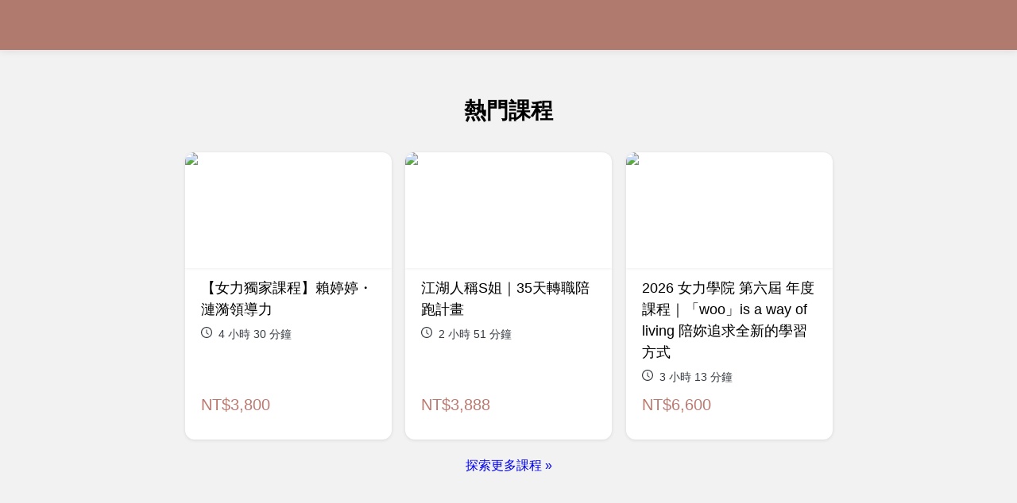

--- FILE ---
content_type: text/html; charset=utf-8
request_url: https://www.woomanpower.com/
body_size: 20661
content:
<!DOCTYPE html><html lang="zh-TW" class="notranslate" translate="no"><head><meta charSet="utf-8" data-next-head=""/><meta name="viewport" content="width=device-width, initial-scale=1.0" data-next-head=""/><link rel="icon" href="/icon" type="image/png" sizes="128x128" data-next-head=""/><meta name="description" content="女力學院 Woomanpower｜全台最大女性長期成長社群" data-next-head=""/><meta property="og:description" content="女力學院 Woomanpower｜全台最大女性長期成長社群" data-next-head=""/><meta property="og:image" content="https://d3h0lptj307thd.cloudfront.net/woomanpower/course/cover/ddb1b5a4-64be-4063-95cb-0977acaab1b1/Rj0-F9-TnIf6ChFyAT23t.jpg" data-next-head=""/><meta property="fb:app_id" content="2137038423778728" data-next-head=""/><script type="application/ld+json" data-next-head="">{"@context":"https://schema.org","@type":"Organization","name":"女力學院｜Woomanpower","logo":"https://course.woomanpower.com/icon","url":"https://course.woomanpower.com"}</script><script type="application/ld+json" data-next-head="">{"@context":"https://schema.org","@type":"WebSite","name":"女力學院｜Woomanpower","url":"https://course.woomanpower.com/","potentialAction":[{"@type":"SearchAction","target":{"@type":"EntryPoint","urlTemplate":"https://course.woomanpower.com/search?q={search_term_string}"},"query-input":"required name=search_term_string"}]}</script><title data-next-head="">女力學院 Woomanpower｜全台最大女性長期成長社群</title><meta name="robots" content="index, follow" data-next-head=""/><link rel="canonical" href="https://course.woomanpower.com" data-next-head=""/><meta property="og:title" content="女力學院 Woomanpower｜全台最大女性長期成長社群" data-next-head=""/><meta property="og:url" content="https://course.woomanpower.com" data-next-head=""/><meta property="og:type" content="website" data-next-head=""/><meta property="og:site_name" content="女力學院 Woomanpower｜全台最大女性長期成長社群" data-next-head=""/><meta property="og:locale" content="zh_TW" data-next-head=""/><link rel="preload" as="image" imageSrcSet="https://image.havppen.com/_next/image?url=https%3A%2F%2Fd3h0lptj307thd.cloudfront.net%2Fwoomanpower%2Fwoomanpower%2F%2F43a53b75-221b-43e4-b456-17624b0a4bd8.png&amp;w=32&amp;q=100 32w, https://image.havppen.com/_next/image?url=https%3A%2F%2Fd3h0lptj307thd.cloudfront.net%2Fwoomanpower%2Fwoomanpower%2F%2F43a53b75-221b-43e4-b456-17624b0a4bd8.png&amp;w=48&amp;q=100 48w, https://image.havppen.com/_next/image?url=https%3A%2F%2Fd3h0lptj307thd.cloudfront.net%2Fwoomanpower%2Fwoomanpower%2F%2F43a53b75-221b-43e4-b456-17624b0a4bd8.png&amp;w=64&amp;q=100 64w, https://image.havppen.com/_next/image?url=https%3A%2F%2Fd3h0lptj307thd.cloudfront.net%2Fwoomanpower%2Fwoomanpower%2F%2F43a53b75-221b-43e4-b456-17624b0a4bd8.png&amp;w=96&amp;q=100 96w, https://image.havppen.com/_next/image?url=https%3A%2F%2Fd3h0lptj307thd.cloudfront.net%2Fwoomanpower%2Fwoomanpower%2F%2F43a53b75-221b-43e4-b456-17624b0a4bd8.png&amp;w=128&amp;q=100 128w, https://image.havppen.com/_next/image?url=https%3A%2F%2Fd3h0lptj307thd.cloudfront.net%2Fwoomanpower%2Fwoomanpower%2F%2F43a53b75-221b-43e4-b456-17624b0a4bd8.png&amp;w=256&amp;q=100 256w, https://image.havppen.com/_next/image?url=https%3A%2F%2Fd3h0lptj307thd.cloudfront.net%2Fwoomanpower%2Fwoomanpower%2F%2F43a53b75-221b-43e4-b456-17624b0a4bd8.png&amp;w=384&amp;q=100 384w, https://image.havppen.com/_next/image?url=https%3A%2F%2Fd3h0lptj307thd.cloudfront.net%2Fwoomanpower%2Fwoomanpower%2F%2F43a53b75-221b-43e4-b456-17624b0a4bd8.png&amp;w=640&amp;q=100 640w, https://image.havppen.com/_next/image?url=https%3A%2F%2Fd3h0lptj307thd.cloudfront.net%2Fwoomanpower%2Fwoomanpower%2F%2F43a53b75-221b-43e4-b456-17624b0a4bd8.png&amp;w=750&amp;q=100 750w, https://image.havppen.com/_next/image?url=https%3A%2F%2Fd3h0lptj307thd.cloudfront.net%2Fwoomanpower%2Fwoomanpower%2F%2F43a53b75-221b-43e4-b456-17624b0a4bd8.png&amp;w=828&amp;q=100 828w, https://image.havppen.com/_next/image?url=https%3A%2F%2Fd3h0lptj307thd.cloudfront.net%2Fwoomanpower%2Fwoomanpower%2F%2F43a53b75-221b-43e4-b456-17624b0a4bd8.png&amp;w=1080&amp;q=100 1080w, https://image.havppen.com/_next/image?url=https%3A%2F%2Fd3h0lptj307thd.cloudfront.net%2Fwoomanpower%2Fwoomanpower%2F%2F43a53b75-221b-43e4-b456-17624b0a4bd8.png&amp;w=1200&amp;q=100 1200w, https://image.havppen.com/_next/image?url=https%3A%2F%2Fd3h0lptj307thd.cloudfront.net%2Fwoomanpower%2Fwoomanpower%2F%2F43a53b75-221b-43e4-b456-17624b0a4bd8.png&amp;w=1920&amp;q=100 1920w, https://image.havppen.com/_next/image?url=https%3A%2F%2Fd3h0lptj307thd.cloudfront.net%2Fwoomanpower%2Fwoomanpower%2F%2F43a53b75-221b-43e4-b456-17624b0a4bd8.png&amp;w=2048&amp;q=100 2048w, https://image.havppen.com/_next/image?url=https%3A%2F%2Fd3h0lptj307thd.cloudfront.net%2Fwoomanpower%2Fwoomanpower%2F%2F43a53b75-221b-43e4-b456-17624b0a4bd8.png&amp;w=3840&amp;q=100 3840w" imageSizes="(max-width: 768px) 260px, 255px" data-next-head=""/><meta charSet="utf-8"/><link rel="dns-prefetch" href="https://https://api.havppen.app/"/><link rel="dns-prefetch" href="https://gql.havppen.com/"/><link rel="preload" href="/_next/static/chunks/3f73959d02c4ea9e.css?dpl=dpl_BkJ2vyKZgeydkLptf8nHuSz4Aaut" as="style"/><link rel="stylesheet" href="/_next/static/chunks/3f73959d02c4ea9e.css?dpl=dpl_BkJ2vyKZgeydkLptf8nHuSz4Aaut" data-n-g=""/><noscript data-n-css=""></noscript><script defer="" nomodule="" src="/_next/static/chunks/a6dad97d9634a72d.js?dpl=dpl_BkJ2vyKZgeydkLptf8nHuSz4Aaut"></script><script defer="" src="/_next/static/chunks/7f4b2a0e7c824acf.js?dpl=dpl_BkJ2vyKZgeydkLptf8nHuSz4Aaut"></script><script src="/_next/static/chunks/b0a571a51a6ad5da.js?dpl=dpl_BkJ2vyKZgeydkLptf8nHuSz4Aaut" defer=""></script><script src="/_next/static/chunks/51212f10e295c102.js?dpl=dpl_BkJ2vyKZgeydkLptf8nHuSz4Aaut" defer=""></script><script src="/_next/static/chunks/f71c68d96ee264c7.js?dpl=dpl_BkJ2vyKZgeydkLptf8nHuSz4Aaut" defer=""></script><script src="/_next/static/chunks/cb857ac4f704bfdd.js?dpl=dpl_BkJ2vyKZgeydkLptf8nHuSz4Aaut" defer=""></script><script src="/_next/static/chunks/65ffd7ccc704ef24.js?dpl=dpl_BkJ2vyKZgeydkLptf8nHuSz4Aaut" defer=""></script><script src="/_next/static/chunks/4d25cbf333d500cf.js?dpl=dpl_BkJ2vyKZgeydkLptf8nHuSz4Aaut" defer=""></script><script src="/_next/static/chunks/4455892bfd168863.js?dpl=dpl_BkJ2vyKZgeydkLptf8nHuSz4Aaut" defer=""></script><script src="/_next/static/chunks/94db115cfc3f9b84.js?dpl=dpl_BkJ2vyKZgeydkLptf8nHuSz4Aaut" defer=""></script><script src="/_next/static/chunks/1e25aa056ffbe261.js?dpl=dpl_BkJ2vyKZgeydkLptf8nHuSz4Aaut" defer=""></script><script src="/_next/static/chunks/ca2987be3d687ddc.js?dpl=dpl_BkJ2vyKZgeydkLptf8nHuSz4Aaut" defer=""></script><script src="/_next/static/chunks/2519b2cc21f8fc26.js?dpl=dpl_BkJ2vyKZgeydkLptf8nHuSz4Aaut" defer=""></script><script src="/_next/static/chunks/f1184381ddc346c5.js?dpl=dpl_BkJ2vyKZgeydkLptf8nHuSz4Aaut" defer=""></script><script src="/_next/static/chunks/a8e44d0ac2d4653e.js?dpl=dpl_BkJ2vyKZgeydkLptf8nHuSz4Aaut" defer=""></script><script src="/_next/static/chunks/7b1cadbe8fba5682.js?dpl=dpl_BkJ2vyKZgeydkLptf8nHuSz4Aaut" defer=""></script><script src="/_next/static/chunks/fa42dbb5f9879c3b.js?dpl=dpl_BkJ2vyKZgeydkLptf8nHuSz4Aaut" defer=""></script><script src="/_next/static/chunks/c3a06de4e4324a59.js?dpl=dpl_BkJ2vyKZgeydkLptf8nHuSz4Aaut" defer=""></script><script src="/_next/static/chunks/4621ef6bc08cfc6c.js?dpl=dpl_BkJ2vyKZgeydkLptf8nHuSz4Aaut" defer=""></script><script src="/_next/static/chunks/d7c3d6032cbaeb26.js?dpl=dpl_BkJ2vyKZgeydkLptf8nHuSz4Aaut" defer=""></script><script src="/_next/static/chunks/6c78703a82962efa.js?dpl=dpl_BkJ2vyKZgeydkLptf8nHuSz4Aaut" defer=""></script><script src="/_next/static/chunks/f88b91175c19fd65.js?dpl=dpl_BkJ2vyKZgeydkLptf8nHuSz4Aaut" defer=""></script><script src="/_next/static/chunks/f415930a645533c1.js?dpl=dpl_BkJ2vyKZgeydkLptf8nHuSz4Aaut" defer=""></script><script src="/_next/static/chunks/10eb866497c7a34e.js?dpl=dpl_BkJ2vyKZgeydkLptf8nHuSz4Aaut" defer=""></script><script src="/_next/static/chunks/cb17b2f8c0eff799.js?dpl=dpl_BkJ2vyKZgeydkLptf8nHuSz4Aaut" defer=""></script><script src="/_next/static/chunks/9204fa4a4758a3e4.js?dpl=dpl_BkJ2vyKZgeydkLptf8nHuSz4Aaut" defer=""></script><script src="/_next/static/chunks/9e93905641b55b9b.js?dpl=dpl_BkJ2vyKZgeydkLptf8nHuSz4Aaut" defer=""></script><script src="/_next/static/chunks/8da0764076370f94.js?dpl=dpl_BkJ2vyKZgeydkLptf8nHuSz4Aaut" defer=""></script><script src="/_next/static/chunks/1801a86caf2542e8.js?dpl=dpl_BkJ2vyKZgeydkLptf8nHuSz4Aaut" defer=""></script><script src="/_next/static/chunks/125c28185edbef77.js?dpl=dpl_BkJ2vyKZgeydkLptf8nHuSz4Aaut" defer=""></script><script src="/_next/static/chunks/162592a2afefc4fd.js?dpl=dpl_BkJ2vyKZgeydkLptf8nHuSz4Aaut" defer=""></script><script src="/_next/static/chunks/6bacc4455dd086f5.js?dpl=dpl_BkJ2vyKZgeydkLptf8nHuSz4Aaut" defer=""></script><script src="/_next/static/chunks/turbopack-92bbbfd4c7467428.js?dpl=dpl_BkJ2vyKZgeydkLptf8nHuSz4Aaut" defer=""></script><script src="/_next/static/chunks/a3651f58ec8c8c34.js?dpl=dpl_BkJ2vyKZgeydkLptf8nHuSz4Aaut" defer=""></script><script src="/_next/static/chunks/d7f456b69998ba61.js?dpl=dpl_BkJ2vyKZgeydkLptf8nHuSz4Aaut" defer=""></script><script src="/_next/static/chunks/24348443a54070bb.js?dpl=dpl_BkJ2vyKZgeydkLptf8nHuSz4Aaut" defer=""></script><script src="/_next/static/chunks/57df30fa5c9fb81d.js?dpl=dpl_BkJ2vyKZgeydkLptf8nHuSz4Aaut" defer=""></script><script src="/_next/static/chunks/2668d82b110548f5.js?dpl=dpl_BkJ2vyKZgeydkLptf8nHuSz4Aaut" defer=""></script><script src="/_next/static/chunks/e73b088222695be8.js?dpl=dpl_BkJ2vyKZgeydkLptf8nHuSz4Aaut" defer=""></script><script src="/_next/static/chunks/3050c37ede4f8374.js?dpl=dpl_BkJ2vyKZgeydkLptf8nHuSz4Aaut" defer=""></script><script src="/_next/static/chunks/b9c559a829355ad6.js?dpl=dpl_BkJ2vyKZgeydkLptf8nHuSz4Aaut" defer=""></script><script src="/_next/static/chunks/cd079642fce6652f.js?dpl=dpl_BkJ2vyKZgeydkLptf8nHuSz4Aaut" defer=""></script><script src="/_next/static/chunks/5fbd5085739a5a03.js?dpl=dpl_BkJ2vyKZgeydkLptf8nHuSz4Aaut" defer=""></script><script src="/_next/static/chunks/turbopack-944dd6cae50463ae.js?dpl=dpl_BkJ2vyKZgeydkLptf8nHuSz4Aaut" defer=""></script><script src="/_next/static/DzN4IS6Qm96Jc2q4jIaTI/_ssgManifest.js?dpl=dpl_BkJ2vyKZgeydkLptf8nHuSz4Aaut" defer=""></script><script src="/_next/static/DzN4IS6Qm96Jc2q4jIaTI/_buildManifest.js?dpl=dpl_BkJ2vyKZgeydkLptf8nHuSz4Aaut" defer=""></script><meta name="sentry-trace" content="8ce3493b35517519bf01ec0d3e391d68-24137eaf3562141a-0"/><meta name="baggage" content="sentry-environment=production,sentry-release=bc73c2cfca0cd4de69065092fa0f02a6d3cae74d,sentry-public_key=8610d174e0184de2886365a1ba2a8448,sentry-trace_id=8ce3493b35517519bf01ec0d3e391d68,sentry-org_id=559245,sentry-sampled=false,sentry-sample_rand=0.6283971229096585,sentry-sample_rate=0.01"/><style>.data-ant-cssinjs-cache-path{content:"";}</style><style>:root{--app-height:100%;--app-width:100%;--card-max-width:260px;--default-border-radius:16px;--theme-primary-color:#bb7970;--theme-secondary-color:#343a40;--theme-link-color:#1890ff;--theme-success-color:#52c41a;--theme-warning-color:#faad14;--theme-error-color:#f5222d;--theme-info-color:#1677ff;--theme-title-color:#000000;--theme-title-hover-color:#404040;--theme-highlight-text-color:#ffffff;--theme-text-color:#707070;--theme-default-text-color:#000000;--theme-default-text-color-light-solid:#ffffff;--theme-primary-background-text-color:#000000;--theme-primary-image-invert-filter:invert(0);--theme-border-color:#E5E7EB;--theme-background-color:#f3f2f2;--theme-background-image-url:initial;--theme-component-background-color:#ffffff;--theme-component-text-color:#222222;--theme-box-shadow-color:rgba(0, 0, 0, 0.1);--theme-box-shadow:0 1px 4px rgba(0, 0, 0, 0.1);--theme-footer-background-color:#b07b6e;--theme-footer-color:#ffffff;--theme-header-background-color:#b07b6e;--theme-header-color:#ffffff;--theme-input-background-color:#f1f1f1;--theme-auth-background-color:initial;--theme-blur-image-background-color:rgba(0, 0, 0, 0.2);--theme-blur-image-background-url:url(https://d3h0lptj307thd.cloudfront.net/woomanpower/app/logo/1f915eb5-22d4-4c74-bb3f-165c6e010477/ZHNnTBJ_SlEVJRPyW-5Gs.jpg);--theme-fundraising-color:#c342dc;--theme-player-primary-color:#1677ff;--theme-logo-url:url(https://d3h0lptj307thd.cloudfront.net/woomanpower/app/logo/38475f48-680b-455c-97e5-e5401c0e284d/rcnJpPKbZlX1m_6f3sQ2r.png);--theme-favicon-url:url(https://d3h0lptj307thd.cloudfront.net/woomanpower/app/logo/1f915eb5-22d4-4c74-bb3f-165c6e010477/ZHNnTBJ_SlEVJRPyW-5Gs.jpg);--theme-logo-white-url:initial;} html,body{height:100vh;height:var(--app-height);color:var(--theme-default-text-color);background-color:var(--theme-background-color, transparent);touch-action:manipulation;text-rendering:optimizeLegibility;-webkit-font-smoothing:antialiased;-moz-osx-font-smoothing:grayscale;-webkit-tap-highlight-color:rgba(0, 0, 0, 0);} h1,h2,h3,h4,h5,h6{color:var(--theme-title-color);} p{color:var(--theme-text-color);} a{text-decoration:none;} ::selection{color:var(--theme-highlight-text-color);background:var(--theme-primary-color);} input::placeholder{color:var(--theme-text-color)!important;} .text-highlight{color:var(--theme-primary-color);} .box-shadow{box-shadow:var(--theme-box-shadow);} .round{border-radius:var(--default-border-radius, 16px);} .round-small{border-radius:10px;} .cursor-pointer{cursor:pointer;} .position-relative{position:relative;} .text-left{text-align:left;} .text-center{text-align:center;} .text-right{text-align:right;} .w-100{width:100%;} hr{border-style:solid;border-color:#E5E7EB;border-top:1px;} .uppload-container .need-help-link{display:none;} .ant-popover{position:fixed;} .ant-avatar img{object-fit:cover;} data-styled.g1[id="sc-global-iqyFZs1"]{content:"sc-global-iqyFZs1,"} .responsive-portrait,.responsive-landscape{display:none!important;} @media (orientation: portrait){.responsive-portrait{display:block!important;}} @media (orientation: landscape){.responsive-landscape{display:block!important;}} data-styled.g3[id="sc-global-lbvwvB1"]{content:"sc-global-lbvwvB1,"} .cSDMYU{width:100%;height:64px;border-bottom:1px solid var(--theme-border-color, #e5e7eb);background-color:var(--theme-header-background-color, #ffffff);box-shadow:0 0 10px 0 rgb(0 0 0 / 10%);} .cSDMYU.transparent{background-color:transparent;border-bottom:transparent;} .cSDMYU.fixed{position:fixed;width:100%;z-index:1;top:0px;} .cSDMYU.fixed.preview-mode{top:28px;} data-styled.g6[id="Header__StyledLoadingHeaderDiv-sc-f4eddde8-2"]{content:"cSDMYU,"} .header-menu-popup-desktop .ant-menu{background-color:var(--theme-header-background-color)!important;} .header-menu-desktop .ant-menu{background-color:var(--theme-header-background-color)!important;} .header-menu-desktop .ant-menu-submenu-title{color:var(--theme-header-color)!important;} data-styled.g7[id="sc-global-jpNUpg1"]{content:"sc-global-jpNUpg1,"} .tLSLH{position:relative;background-color:var(--theme-footer-background-color);color:var(--theme-footer-color);} .tLSLH .logo{width:200px;max-width:200px;height:100px;max-height:100px;object-fit:contain;object-position:center;} .tLSLH a{color:var(--theme-footer-color);} .tLSLH a.icon{font-size:1.5em;color:var(--theme-footer-color);} .tLSLH .footer-main{padding:30px 0 40px 0;} @media screen and (min-width: 992px){.tLSLH .footer-main{padding:20px 0;}} .tLSLH .footer-bottom{font-size:12px;text-align:center;padding-bottom:20px;line-height:1.5;} .tLSLH .footer-bottom .footer-message{padding-bottom:4px;} .tLSLH .footer-bottom .footer-message *{color:var(--theme-footer-color);margin-bottom:0;} .tLSLH .footer-bottom a{color:var(--theme-link-color, var(--theme-footer-color));} data-styled.g11[id="default__StyledFooter-sc-8404e4c6-0"]{content:"tLSLH,"} .cPOrnq{position:relative;min-height:100vh!important;background:transparent!important;} data-styled.g12[id="DefaultLayout__StyledLayout-sc-2790f11b-0"]{content:"cPOrnq,"} .kArhIO{position:relative;} .kArhIO.full-height{padding-top:4rem;height:100vh;} .kArhIO.fixed-header{padding-top:var(--header-height, 65px);} data-styled.g13[id="DefaultLayout__StyledLayoutContent-sc-2790f11b-1"]{content:"kArhIO,"} .fXtgXk{position:relative;} .fXtgXk .editing.component-selected{outline:2px dashed #37a7ff;} .fXtgXk .component-selected:after{content:'';position:absolute;display:block;top:0;left:0;width:100%;height:100%;} data-styled.g64[id="pageBuilder__StyledToolizedElementDiv-sc-88b0afb1-0"]{content:"fXtgXk,"} .cxhUSl{display:flex;} .cxhUSl .item{margin:0 8px;flex:0 0 calc(100% / var(--grid-column, 2) - 16px);} @media (min-width: 960px){.cxhUSl .item{flex:0 0 calc(100% / var(--grid-column-lg, 3) - 16px);}} @media (min-width: 1200px){.cxhUSl .item{flex:0 0 calc(100% / var(--grid-column-xl, 4) - 16px);}} .cxhUSl.align-start{justify-content:flex-start;} .cxhUSl.align-center{justify-content:center;} .cxhUSl.align-end{justify-content:flex-end;} data-styled.g65[id="CardListBlock__StyledDesktopBlock-sc-c56fe3fb-0"]{content:"cxhUSl,"} .kIIaqZ{padding:20px 0;} @media screen and (min-width: 992px){.kIIaqZ{padding:60px 0;}} .kIIaqZ .ant-skeleton-title{margin-bottom:0px;} .kIIaqZ ul.ant-skeleton-paragraph{margin-top:16px!important;margin-bottom:0px;} data-styled.g67[id="PageSection__StyledPageSectionDiv-sc-84afb844-0"]{content:"kIIaqZ,"} .eCKqzL .title{font-size:20px;font-weight:bold;} .eCKqzL .description{font-size:14px;font-weight:400;} @media screen and (min-width: 992px){.eCKqzL .title{font-size:28px;}.eCKqzL .description{font-size:16px;font-weight:400;}} data-styled.g68[id="PageSection__StyledTitleBlockDiv-sc-84afb844-1"]{content:"eCKqzL,"} .eHHszk,.eHHszk a{color:var(--theme-text-color);line-height:1;} .eHHszk .ant-avatar{max-width:50px;border-radius:50%;display:block;overflow:hidden;} .eHHszk .instructor-names{line-height:1.4;} data-styled.g80[id="InstructorsAvatarBox__StyledInstructorsAvatarBoxDiv-sc-890932b3-0"]{content:"eHHszk,"} .bshPkL{position:relative;} .bshPkL .image-wrapper{position:relative;padding-bottom:56.25%;box-shadow:0 0 4px 0 var(--theme-box-shadow-color);} .bshPkL .image-wrapper img{object-fit:cover;} .bshPkL .image-wrapper.logo img{object-fit:contain;} .bshPkL .status-label{position:absolute;top:0rem;right:1.25rem;} data-styled.g81[id="ProductCard__StyledProductCoverDiv-sc-53826788-0"]{content:"bshPkL,"} .hkCVnq{color:var(--theme-secondary-color);font-size:12px;margin-bottom:12px;} .hkCVnq .price-tag{font-size:20px;font-weight:500;} .hkCVnq .list-price-tag{text-decoration:line-through;font-size:12px;color:var(--theme-secondary-color);} .hkCVnq .highlight{color:var(--theme-primary-color);} .hkCVnq .ant-rate-star:not(:last-child){margin-right:1px;} data-styled.g82[id="ProductCard__StyledProductCardContent-sc-53826788-1"]{content:"hkCVnq,"} .gxmOud{overflow:hidden;background-color:var(--theme-component-background-color);box-shadow:var(--theme-box-shadow);position:relative;display:flex;flex-direction:column;justify-content:space-between;width:100%;height:100%;max-width:var(--card-max-width);margin:0 auto;} .gxmOud.is-not-available{opacity:0.5;} .gxmOud.is-not-available,.gxmOud.is-not-available a,.gxmOud.is-not-available .card-title,.gxmOud.is-not-available .card-content{cursor:not-allowed;} .gxmOud .favorite{position:absolute;top:8px;left:8px;} .gxmOud .card-title{padding:12px 20px 0 20px;} .gxmOud .card-title .title{font-size:18px;font-weight:500;line-height:1.5;color:var(--theme-title-color);} @media screen and (min-width: 576px){.gxmOud .card-title .title{font-size:18px;}} .gxmOud .card-title .datetime,.gxmOud .card-title .duration-label{font-size:14px;color:var(--theme-secondary-color);} .gxmOud .card-body{padding:0 20px 12px 20px;} data-styled.g83[id="ProductCard__StyledProductCard-sc-53826788-2"]{content:"gxmOud,"} .cVuJTD{width:100%;height:100%;min-height:100vh;background:transparent;} data-styled.g86[id="Layout__StyledLayout-sc-bec847b4-0"]{content:"cVuJTD,"} .iBlyrr{display:flex;justify-content:center;padding-top:0px;padding-bottom:0px;} .iBlyrr .image-wrapper{position:relative;width:100%;max-width:100%;border-radius:0px;overflow:hidden;} .iBlyrr .image-wrapper img{width:100%;height:auto;} data-styled.g90[id="ImageSection__StyledImageSection-sc-d2c2075-0"]{content:"iBlyrr,"} .dZSHGM .image-wrapper{position:relative;width:auto;max-width:50%;height:100%;display:flex;align-items:center;} @media screen and (max-width: 992px){.dZSHGM .image-wrapper{max-width:100%;width:60%;}} @media screen and (max-width: 768px){.dZSHGM .image-wrapper{width:70%;}} @media screen and (max-width: 576px){.dZSHGM .image-wrapper{width:80%;}} .dZSHGM .image-wrapper img{width:100%;height:100%;border-radius:10px;} data-styled.g91[id="HighlightSection__StyledImageSection-sc-fc651b99-0"]{content:"dZSHGM,"} .jsaLDw{height:550px;background-color:rgb(176,123,110);padding:0 100px;display:flex;align-items:center;} @media screen and (max-width: 992px){.jsaLDw{height:auto;padding:50px 0px;}} data-styled.g92[id="HighlightSection__SectionLayout-sc-fc651b99-1"]{content:"jsaLDw,"} .dFvKhf{display:flex;flex-direction:row;justify-content:center;align-items:center;width:100%;height:70%;gap:200px;} @media screen and (max-width: 1200px){.dFvKhf{gap:5vw;}} @media screen and (max-width: 992px){.dFvKhf{flex-direction:column;gap:50px;}} data-styled.g93[id="HighlightSection__ElementLayout-sc-fc651b99-2"]{content:"dFvKhf,"} .hPzYIr{width:40%;display:flex;flex-direction:column;} @media screen and (max-width: 992px){.hPzYIr{width:60%;}} @media screen and (max-width: 768px){.hPzYIr{width:70%;}} @media screen and (max-width: 576px){.hPzYIr{width:80%;}} data-styled.g94[id="HighlightSection__TextLayout-sc-fc651b99-3"]{content:"hPzYIr,"} .vJtwP .image-wrapper{position:relative;width:100%;} .vJtwP .image-wrapper img{width:100%;height:auto;} data-styled.g141[id="FeedbackSection__StyledImageSection-sc-b79a172f-0"]{content:"vJtwP,"} .beuYXt{width:100%;max-width:100%;height:auto;padding:20px 100px;background-color:rgb(244,243,243);display:flex;flex-direction:column;align-items:center;} @media screen and (max-width: 1200px){.beuYXt{padding:20px 20px;}} data-styled.g142[id="FeedbackSection__SectionLayout-sc-b79a172f-1"]{content:"beuYXt,"} .fWqfnm{width:1000px;max-width:100%;height:auto;padding:20px 40px 60px;display:flex;justify-content:center;position:relative;--swiper-navigation-size:24px;} .fWqfnm .swiper-slide{height:auto;display:flex;} .fWqfnm .swiper-button-next{font-size:20px;color:white;right:20px;} .fWqfnm .swiper-button-prev{font-size:20px;color:white;left:20px;} .fWqfnm .swiper-pagination-bullet-active{background:#000000;} @media screen and (max-width: 1200px){.fWqfnm{padding:20px 20px 40px;}} @media screen and (max-width: 576px){.fWqfnm{padding:20px 0px 40px;}} data-styled.g143[id="FeedbackSection__StyledSwiper-sc-b79a172f-2"]{content:"fWqfnm,"} .fjOOVd{position:absolute;bottom:0;display:flex;align-items:center;justify-content:center;gap:20px;opacity:80%;} data-styled.g144[id="FeedbackSection__NavigationContainer-sc-b79a172f-3"]{content:"fjOOVd,"} .dkWYbP{font-size:16px;color:#000000;cursor:pointer;} data-styled.g145[id="FeedbackSection__NavigationArrow-sc-b79a172f-4"]{content:"dkWYbP,"} .fcDdXN{font-size:20px;display:flex;align-items:center;width:100%;height:100%;gap:10px;} data-styled.g146[id="FeedbackSection__PaginationContainer-sc-b79a172f-5"]{content:"fcDdXN,"} .eOqDgr{width:100%;height:100%;border-radius:10px;padding:20px 20px 10px;display:flex;flex-direction:column;gap:20px;background-color:#f4f4f4;} data-styled.g147[id="FeedbackSection__FeedbackCardLayout-sc-b79a172f-6"]{content:"eOqDgr,"}</style></head><body><div id="__next"><div><div class="ant-layout DefaultLayout__StyledLayout-sc-2790f11b-0 cPOrnq css-14ceg00"><div class="Header__StyledLoadingHeaderDiv-sc-f4eddde8-2 cSDMYU"></div><main class="ant-layout-content DefaultLayout__StyledLayoutContent-sc-2790f11b-1 kArhIO overflow-hidden css-14ceg00"><div class="pageBuilder__StyledToolizedElementDiv-sc-88b0afb1-0 fXtgXk"><div class="ant-layout Layout__StyledLayout-sc-bec847b4-0 cVuJTD css-14ceg00"><div class="pageBuilder__StyledToolizedElementDiv-sc-88b0afb1-0 fXtgXk"></div><div class="pageBuilder__StyledToolizedElementDiv-sc-88b0afb1-0 fXtgXk"><div class="pageBuilder__StyledToolizedElement-sc-88b0afb1-1" style="opacity:1"></div></div><div class="pageBuilder__StyledToolizedElementDiv-sc-88b0afb1-0 fXtgXk"><div class="PageSection__StyledPageSectionDiv-sc-84afb844-0 kIIaqZ"><div class="container"><div class="d-flex top align-items-center mb-6 justify-content-center" style="margin:0px 8px"><div class="PageSection__StyledTitleBlockDiv-sc-84afb844-1 eCKqzL text-center" style="display:flex;flex-direction:column;align-items:center"><h1 class="title mb-1">熱門課程</h1><h2 class="description"></h2></div></div></div><div class="mt-3 mt-sm-4"><div class="d-none d-xl-block"><div class="container"><div class="CardListBlock__StyledDesktopBlock-sc-c56fe3fb-0 cxhUSl align-center"><div class="item"><div class="ProductCard__StyledProductCard-sc-53826788-2 gxmOud rounded-card"><div><a href="/course/q1tracy"><div class="ProductCard__StyledProductCoverDiv-sc-53826788-0 bshPkL"><div class="image-wrapper"><img alt="【女力獨家課程】賴婷婷・漣漪領導力" decoding="async" data-nimg="fill" style="position:absolute;height:100%;width:100%;left:0;top:0;right:0;bottom:0;color:transparent" sizes="(max-width: 768px) 260px, 255px" srcSet="https://image.havppen.com/_next/image?url=https%3A%2F%2Fd3h0lptj307thd.cloudfront.net%2Fwoomanpower%2Fwoomanpower%2F%2F43a53b75-221b-43e4-b456-17624b0a4bd8.png&amp;w=32&amp;q=100 32w, https://image.havppen.com/_next/image?url=https%3A%2F%2Fd3h0lptj307thd.cloudfront.net%2Fwoomanpower%2Fwoomanpower%2F%2F43a53b75-221b-43e4-b456-17624b0a4bd8.png&amp;w=48&amp;q=100 48w, https://image.havppen.com/_next/image?url=https%3A%2F%2Fd3h0lptj307thd.cloudfront.net%2Fwoomanpower%2Fwoomanpower%2F%2F43a53b75-221b-43e4-b456-17624b0a4bd8.png&amp;w=64&amp;q=100 64w, https://image.havppen.com/_next/image?url=https%3A%2F%2Fd3h0lptj307thd.cloudfront.net%2Fwoomanpower%2Fwoomanpower%2F%2F43a53b75-221b-43e4-b456-17624b0a4bd8.png&amp;w=96&amp;q=100 96w, https://image.havppen.com/_next/image?url=https%3A%2F%2Fd3h0lptj307thd.cloudfront.net%2Fwoomanpower%2Fwoomanpower%2F%2F43a53b75-221b-43e4-b456-17624b0a4bd8.png&amp;w=128&amp;q=100 128w, https://image.havppen.com/_next/image?url=https%3A%2F%2Fd3h0lptj307thd.cloudfront.net%2Fwoomanpower%2Fwoomanpower%2F%2F43a53b75-221b-43e4-b456-17624b0a4bd8.png&amp;w=256&amp;q=100 256w, https://image.havppen.com/_next/image?url=https%3A%2F%2Fd3h0lptj307thd.cloudfront.net%2Fwoomanpower%2Fwoomanpower%2F%2F43a53b75-221b-43e4-b456-17624b0a4bd8.png&amp;w=384&amp;q=100 384w, https://image.havppen.com/_next/image?url=https%3A%2F%2Fd3h0lptj307thd.cloudfront.net%2Fwoomanpower%2Fwoomanpower%2F%2F43a53b75-221b-43e4-b456-17624b0a4bd8.png&amp;w=640&amp;q=100 640w, https://image.havppen.com/_next/image?url=https%3A%2F%2Fd3h0lptj307thd.cloudfront.net%2Fwoomanpower%2Fwoomanpower%2F%2F43a53b75-221b-43e4-b456-17624b0a4bd8.png&amp;w=750&amp;q=100 750w, https://image.havppen.com/_next/image?url=https%3A%2F%2Fd3h0lptj307thd.cloudfront.net%2Fwoomanpower%2Fwoomanpower%2F%2F43a53b75-221b-43e4-b456-17624b0a4bd8.png&amp;w=828&amp;q=100 828w, https://image.havppen.com/_next/image?url=https%3A%2F%2Fd3h0lptj307thd.cloudfront.net%2Fwoomanpower%2Fwoomanpower%2F%2F43a53b75-221b-43e4-b456-17624b0a4bd8.png&amp;w=1080&amp;q=100 1080w, https://image.havppen.com/_next/image?url=https%3A%2F%2Fd3h0lptj307thd.cloudfront.net%2Fwoomanpower%2Fwoomanpower%2F%2F43a53b75-221b-43e4-b456-17624b0a4bd8.png&amp;w=1200&amp;q=100 1200w, https://image.havppen.com/_next/image?url=https%3A%2F%2Fd3h0lptj307thd.cloudfront.net%2Fwoomanpower%2Fwoomanpower%2F%2F43a53b75-221b-43e4-b456-17624b0a4bd8.png&amp;w=1920&amp;q=100 1920w, https://image.havppen.com/_next/image?url=https%3A%2F%2Fd3h0lptj307thd.cloudfront.net%2Fwoomanpower%2Fwoomanpower%2F%2F43a53b75-221b-43e4-b456-17624b0a4bd8.png&amp;w=2048&amp;q=100 2048w, https://image.havppen.com/_next/image?url=https%3A%2F%2Fd3h0lptj307thd.cloudfront.net%2Fwoomanpower%2Fwoomanpower%2F%2F43a53b75-221b-43e4-b456-17624b0a4bd8.png&amp;w=3840&amp;q=100 3840w" src="https://image.havppen.com/_next/image?url=https%3A%2F%2Fd3h0lptj307thd.cloudfront.net%2Fwoomanpower%2Fwoomanpower%2F%2F43a53b75-221b-43e4-b456-17624b0a4bd8.png&amp;w=3840&amp;q=100"/></div><div class="status-label"><div class="ant-space css-14ceg00 ant-space-horizontal ant-space-align-center ant-space-gap-row-small ant-space-gap-col-small"></div></div></div></a><a href="/course/q1tracy"><div class="card-title" data-testid="app-product-card-title-7d110c26-2fad-4bfd-a39f-679facf8843b"><div class="mb-2"><div class="title">【女力獨家課程】賴婷婷・漣漪領導力</div><div class="duration-label my-2"><span role="img" aria-label="clock-circle" class="anticon anticon-clock-circle"><svg viewBox="64 64 896 896" focusable="false" data-icon="clock-circle" width="1em" height="1em" fill="currentColor" aria-hidden="true"><path d="M512 64C264.6 64 64 264.6 64 512s200.6 448 448 448 448-200.6 448-448S759.4 64 512 64zm0 820c-205.4 0-372-166.6-372-372s166.6-372 372-372 372 166.6 372 372-166.6 372-372 372z"></path><path d="M686.7 638.6L544.1 535.5V288c0-4.4-3.6-8-8-8H488c-4.4 0-8 3.6-8 8v275.4c0 2.6 1.2 5 3.3 6.5l165.4 120.6c3.6 2.6 8.6 1.8 11.2-1.7l28.6-39c2.6-3.7 1.8-8.7-1.8-11.2z"></path></svg></span><span class="ml-2">4 小時 30 分鐘</span></div></div></div></a></div><div class="card-body"><div><div class="InstructorsAvatarBox__StyledInstructorsAvatarBoxDiv-sc-890932b3-0 eHHszk d-flex align-items-center"><div class="ant-avatar-group mr-2 css-14ceg00"></div><div class="instructor-names"></div></div><div class="mt-2"><a href="/course/q1tracy"><div class="card-content"><div class="ProductCard__StyledProductCardContent-sc-53826788-1 hkCVnq"><div class="d-flex justify-content-between align-items-center mb-2"><div class="d-flex flex-column align-items-end"><div class="price-tag highlight">NT$<!-- -->3,800</div></div></div><div class="d-flex justify-content-between align-items-center mt-1"><span class="highlight"></span></div></div></div></a></div></div></div></div></div><div class="item"><div class="ProductCard__StyledProductCard-sc-53826788-2 gxmOud rounded-card"><div><a href="/course/careers"><div class="ProductCard__StyledProductCoverDiv-sc-53826788-0 bshPkL"><div class="image-wrapper"><img alt="江湖人稱S姐｜35天轉職陪跑計畫" loading="lazy" decoding="async" data-nimg="fill" style="position:absolute;height:100%;width:100%;left:0;top:0;right:0;bottom:0;color:transparent" sizes="(max-width: 768px) 260px, 255px" srcSet="https://image.havppen.com/_next/image?url=https%3A%2F%2Fd3h0lptj307thd.cloudfront.net%2Fwoomanpower%2Fwoomanpower%2F%2F70b5a1e2-c3c4-4dd2-82b2-be0eac73c550.png&amp;w=32&amp;q=100 32w, https://image.havppen.com/_next/image?url=https%3A%2F%2Fd3h0lptj307thd.cloudfront.net%2Fwoomanpower%2Fwoomanpower%2F%2F70b5a1e2-c3c4-4dd2-82b2-be0eac73c550.png&amp;w=48&amp;q=100 48w, https://image.havppen.com/_next/image?url=https%3A%2F%2Fd3h0lptj307thd.cloudfront.net%2Fwoomanpower%2Fwoomanpower%2F%2F70b5a1e2-c3c4-4dd2-82b2-be0eac73c550.png&amp;w=64&amp;q=100 64w, https://image.havppen.com/_next/image?url=https%3A%2F%2Fd3h0lptj307thd.cloudfront.net%2Fwoomanpower%2Fwoomanpower%2F%2F70b5a1e2-c3c4-4dd2-82b2-be0eac73c550.png&amp;w=96&amp;q=100 96w, https://image.havppen.com/_next/image?url=https%3A%2F%2Fd3h0lptj307thd.cloudfront.net%2Fwoomanpower%2Fwoomanpower%2F%2F70b5a1e2-c3c4-4dd2-82b2-be0eac73c550.png&amp;w=128&amp;q=100 128w, https://image.havppen.com/_next/image?url=https%3A%2F%2Fd3h0lptj307thd.cloudfront.net%2Fwoomanpower%2Fwoomanpower%2F%2F70b5a1e2-c3c4-4dd2-82b2-be0eac73c550.png&amp;w=256&amp;q=100 256w, https://image.havppen.com/_next/image?url=https%3A%2F%2Fd3h0lptj307thd.cloudfront.net%2Fwoomanpower%2Fwoomanpower%2F%2F70b5a1e2-c3c4-4dd2-82b2-be0eac73c550.png&amp;w=384&amp;q=100 384w, https://image.havppen.com/_next/image?url=https%3A%2F%2Fd3h0lptj307thd.cloudfront.net%2Fwoomanpower%2Fwoomanpower%2F%2F70b5a1e2-c3c4-4dd2-82b2-be0eac73c550.png&amp;w=640&amp;q=100 640w, https://image.havppen.com/_next/image?url=https%3A%2F%2Fd3h0lptj307thd.cloudfront.net%2Fwoomanpower%2Fwoomanpower%2F%2F70b5a1e2-c3c4-4dd2-82b2-be0eac73c550.png&amp;w=750&amp;q=100 750w, https://image.havppen.com/_next/image?url=https%3A%2F%2Fd3h0lptj307thd.cloudfront.net%2Fwoomanpower%2Fwoomanpower%2F%2F70b5a1e2-c3c4-4dd2-82b2-be0eac73c550.png&amp;w=828&amp;q=100 828w, https://image.havppen.com/_next/image?url=https%3A%2F%2Fd3h0lptj307thd.cloudfront.net%2Fwoomanpower%2Fwoomanpower%2F%2F70b5a1e2-c3c4-4dd2-82b2-be0eac73c550.png&amp;w=1080&amp;q=100 1080w, https://image.havppen.com/_next/image?url=https%3A%2F%2Fd3h0lptj307thd.cloudfront.net%2Fwoomanpower%2Fwoomanpower%2F%2F70b5a1e2-c3c4-4dd2-82b2-be0eac73c550.png&amp;w=1200&amp;q=100 1200w, https://image.havppen.com/_next/image?url=https%3A%2F%2Fd3h0lptj307thd.cloudfront.net%2Fwoomanpower%2Fwoomanpower%2F%2F70b5a1e2-c3c4-4dd2-82b2-be0eac73c550.png&amp;w=1920&amp;q=100 1920w, https://image.havppen.com/_next/image?url=https%3A%2F%2Fd3h0lptj307thd.cloudfront.net%2Fwoomanpower%2Fwoomanpower%2F%2F70b5a1e2-c3c4-4dd2-82b2-be0eac73c550.png&amp;w=2048&amp;q=100 2048w, https://image.havppen.com/_next/image?url=https%3A%2F%2Fd3h0lptj307thd.cloudfront.net%2Fwoomanpower%2Fwoomanpower%2F%2F70b5a1e2-c3c4-4dd2-82b2-be0eac73c550.png&amp;w=3840&amp;q=100 3840w" src="https://image.havppen.com/_next/image?url=https%3A%2F%2Fd3h0lptj307thd.cloudfront.net%2Fwoomanpower%2Fwoomanpower%2F%2F70b5a1e2-c3c4-4dd2-82b2-be0eac73c550.png&amp;w=3840&amp;q=100"/></div><div class="status-label"><div class="ant-space css-14ceg00 ant-space-horizontal ant-space-align-center ant-space-gap-row-small ant-space-gap-col-small"></div></div></div></a><a href="/course/careers"><div class="card-title" data-testid="app-product-card-title-5ab551f8-3967-472a-ab46-d3ebc31559c6"><div class="mb-2"><div class="title">江湖人稱S姐｜35天轉職陪跑計畫</div><div class="duration-label my-2"><span role="img" aria-label="clock-circle" class="anticon anticon-clock-circle"><svg viewBox="64 64 896 896" focusable="false" data-icon="clock-circle" width="1em" height="1em" fill="currentColor" aria-hidden="true"><path d="M512 64C264.6 64 64 264.6 64 512s200.6 448 448 448 448-200.6 448-448S759.4 64 512 64zm0 820c-205.4 0-372-166.6-372-372s166.6-372 372-372 372 166.6 372 372-166.6 372-372 372z"></path><path d="M686.7 638.6L544.1 535.5V288c0-4.4-3.6-8-8-8H488c-4.4 0-8 3.6-8 8v275.4c0 2.6 1.2 5 3.3 6.5l165.4 120.6c3.6 2.6 8.6 1.8 11.2-1.7l28.6-39c2.6-3.7 1.8-8.7-1.8-11.2z"></path></svg></span><span class="ml-2">2 小時 51 分鐘</span></div></div></div></a></div><div class="card-body"><div><div class="InstructorsAvatarBox__StyledInstructorsAvatarBoxDiv-sc-890932b3-0 eHHszk d-flex align-items-center"><div class="ant-avatar-group mr-2 css-14ceg00"></div><div class="instructor-names"></div></div><div class="mt-2"><a href="/course/careers"><div class="card-content"><div class="ProductCard__StyledProductCardContent-sc-53826788-1 hkCVnq"><div class="d-flex justify-content-between align-items-center mb-2"><div class="d-flex flex-column align-items-end"><div class="price-tag highlight">NT$<!-- -->3,888</div></div></div><div class="d-flex justify-content-between align-items-center mt-1"><span class="highlight"></span></div></div></div></a></div></div></div></div></div><div class="item"><div class="ProductCard__StyledProductCard-sc-53826788-2 gxmOud rounded-card"><div><a href="/course/2026"><div class="ProductCard__StyledProductCoverDiv-sc-53826788-0 bshPkL"><div class="image-wrapper"><img alt="2026 女力學院 第六屆 年度課程｜「woo」is a way of living 陪妳追求全新的學習方式" loading="lazy" decoding="async" data-nimg="fill" style="position:absolute;height:100%;width:100%;left:0;top:0;right:0;bottom:0;color:transparent" sizes="(max-width: 768px) 260px, 255px" srcSet="https://image.havppen.com/_next/image?url=https%3A%2F%2Fd3h0lptj307thd.cloudfront.net%2Fwoomanpower%2Fcourse%2Fcover%2Fddb1b5a4-64be-4063-95cb-0977acaab1b1%2FRj0-F9-TnIf6ChFyAT23t.jpg&amp;w=32&amp;q=100 32w, https://image.havppen.com/_next/image?url=https%3A%2F%2Fd3h0lptj307thd.cloudfront.net%2Fwoomanpower%2Fcourse%2Fcover%2Fddb1b5a4-64be-4063-95cb-0977acaab1b1%2FRj0-F9-TnIf6ChFyAT23t.jpg&amp;w=48&amp;q=100 48w, https://image.havppen.com/_next/image?url=https%3A%2F%2Fd3h0lptj307thd.cloudfront.net%2Fwoomanpower%2Fcourse%2Fcover%2Fddb1b5a4-64be-4063-95cb-0977acaab1b1%2FRj0-F9-TnIf6ChFyAT23t.jpg&amp;w=64&amp;q=100 64w, https://image.havppen.com/_next/image?url=https%3A%2F%2Fd3h0lptj307thd.cloudfront.net%2Fwoomanpower%2Fcourse%2Fcover%2Fddb1b5a4-64be-4063-95cb-0977acaab1b1%2FRj0-F9-TnIf6ChFyAT23t.jpg&amp;w=96&amp;q=100 96w, https://image.havppen.com/_next/image?url=https%3A%2F%2Fd3h0lptj307thd.cloudfront.net%2Fwoomanpower%2Fcourse%2Fcover%2Fddb1b5a4-64be-4063-95cb-0977acaab1b1%2FRj0-F9-TnIf6ChFyAT23t.jpg&amp;w=128&amp;q=100 128w, https://image.havppen.com/_next/image?url=https%3A%2F%2Fd3h0lptj307thd.cloudfront.net%2Fwoomanpower%2Fcourse%2Fcover%2Fddb1b5a4-64be-4063-95cb-0977acaab1b1%2FRj0-F9-TnIf6ChFyAT23t.jpg&amp;w=256&amp;q=100 256w, https://image.havppen.com/_next/image?url=https%3A%2F%2Fd3h0lptj307thd.cloudfront.net%2Fwoomanpower%2Fcourse%2Fcover%2Fddb1b5a4-64be-4063-95cb-0977acaab1b1%2FRj0-F9-TnIf6ChFyAT23t.jpg&amp;w=384&amp;q=100 384w, https://image.havppen.com/_next/image?url=https%3A%2F%2Fd3h0lptj307thd.cloudfront.net%2Fwoomanpower%2Fcourse%2Fcover%2Fddb1b5a4-64be-4063-95cb-0977acaab1b1%2FRj0-F9-TnIf6ChFyAT23t.jpg&amp;w=640&amp;q=100 640w, https://image.havppen.com/_next/image?url=https%3A%2F%2Fd3h0lptj307thd.cloudfront.net%2Fwoomanpower%2Fcourse%2Fcover%2Fddb1b5a4-64be-4063-95cb-0977acaab1b1%2FRj0-F9-TnIf6ChFyAT23t.jpg&amp;w=750&amp;q=100 750w, https://image.havppen.com/_next/image?url=https%3A%2F%2Fd3h0lptj307thd.cloudfront.net%2Fwoomanpower%2Fcourse%2Fcover%2Fddb1b5a4-64be-4063-95cb-0977acaab1b1%2FRj0-F9-TnIf6ChFyAT23t.jpg&amp;w=828&amp;q=100 828w, https://image.havppen.com/_next/image?url=https%3A%2F%2Fd3h0lptj307thd.cloudfront.net%2Fwoomanpower%2Fcourse%2Fcover%2Fddb1b5a4-64be-4063-95cb-0977acaab1b1%2FRj0-F9-TnIf6ChFyAT23t.jpg&amp;w=1080&amp;q=100 1080w, https://image.havppen.com/_next/image?url=https%3A%2F%2Fd3h0lptj307thd.cloudfront.net%2Fwoomanpower%2Fcourse%2Fcover%2Fddb1b5a4-64be-4063-95cb-0977acaab1b1%2FRj0-F9-TnIf6ChFyAT23t.jpg&amp;w=1200&amp;q=100 1200w, https://image.havppen.com/_next/image?url=https%3A%2F%2Fd3h0lptj307thd.cloudfront.net%2Fwoomanpower%2Fcourse%2Fcover%2Fddb1b5a4-64be-4063-95cb-0977acaab1b1%2FRj0-F9-TnIf6ChFyAT23t.jpg&amp;w=1920&amp;q=100 1920w, https://image.havppen.com/_next/image?url=https%3A%2F%2Fd3h0lptj307thd.cloudfront.net%2Fwoomanpower%2Fcourse%2Fcover%2Fddb1b5a4-64be-4063-95cb-0977acaab1b1%2FRj0-F9-TnIf6ChFyAT23t.jpg&amp;w=2048&amp;q=100 2048w, https://image.havppen.com/_next/image?url=https%3A%2F%2Fd3h0lptj307thd.cloudfront.net%2Fwoomanpower%2Fcourse%2Fcover%2Fddb1b5a4-64be-4063-95cb-0977acaab1b1%2FRj0-F9-TnIf6ChFyAT23t.jpg&amp;w=3840&amp;q=100 3840w" src="https://image.havppen.com/_next/image?url=https%3A%2F%2Fd3h0lptj307thd.cloudfront.net%2Fwoomanpower%2Fcourse%2Fcover%2Fddb1b5a4-64be-4063-95cb-0977acaab1b1%2FRj0-F9-TnIf6ChFyAT23t.jpg&amp;w=3840&amp;q=100"/></div><div class="status-label"><div class="ant-space css-14ceg00 ant-space-horizontal ant-space-align-center ant-space-gap-row-small ant-space-gap-col-small"></div></div></div></a><a href="/course/2026"><div class="card-title" data-testid="app-product-card-title-67bfb0f6-bc4c-4809-8805-fb9cad610401"><div class="mb-2"><div class="title">2026 女力學院 第六屆 年度課程｜「woo」is a way of living 陪妳追求全新的學習方式</div><div class="duration-label my-2"><span role="img" aria-label="clock-circle" class="anticon anticon-clock-circle"><svg viewBox="64 64 896 896" focusable="false" data-icon="clock-circle" width="1em" height="1em" fill="currentColor" aria-hidden="true"><path d="M512 64C264.6 64 64 264.6 64 512s200.6 448 448 448 448-200.6 448-448S759.4 64 512 64zm0 820c-205.4 0-372-166.6-372-372s166.6-372 372-372 372 166.6 372 372-166.6 372-372 372z"></path><path d="M686.7 638.6L544.1 535.5V288c0-4.4-3.6-8-8-8H488c-4.4 0-8 3.6-8 8v275.4c0 2.6 1.2 5 3.3 6.5l165.4 120.6c3.6 2.6 8.6 1.8 11.2-1.7l28.6-39c2.6-3.7 1.8-8.7-1.8-11.2z"></path></svg></span><span class="ml-2">3 小時 13 分鐘</span></div></div></div></a></div><div class="card-body"><div><div class="InstructorsAvatarBox__StyledInstructorsAvatarBoxDiv-sc-890932b3-0 eHHszk d-flex align-items-center"><div class="ant-avatar-group mr-2 css-14ceg00"></div><div class="instructor-names"></div></div><div class="mt-2"><a href="/course/2026"><div class="card-content"><div class="ProductCard__StyledProductCardContent-sc-53826788-1 hkCVnq"><div class="d-flex justify-content-between align-items-center mb-2"><div class="d-flex flex-column align-items-end"><div class="price-tag highlight">NT$<!-- -->6,600</div></div></div><div class="d-flex justify-content-between align-items-center mt-1"><span class="highlight"></span></div></div></div></a></div></div></div></div></div></div></div></div><div class="d-block d-xl-none"><div class="py-2 w-100"><div class="ProductCard__StyledProductCard-sc-53826788-2 gxmOud rounded-card"><div><a href="/course/q1tracy"><div class="ProductCard__StyledProductCoverDiv-sc-53826788-0 bshPkL"><div class="image-wrapper"><img alt="【女力獨家課程】賴婷婷・漣漪領導力" decoding="async" data-nimg="fill" style="position:absolute;height:100%;width:100%;left:0;top:0;right:0;bottom:0;color:transparent" sizes="(max-width: 768px) 260px, 255px" srcSet="https://image.havppen.com/_next/image?url=https%3A%2F%2Fd3h0lptj307thd.cloudfront.net%2Fwoomanpower%2Fwoomanpower%2F%2F43a53b75-221b-43e4-b456-17624b0a4bd8.png&amp;w=32&amp;q=100 32w, https://image.havppen.com/_next/image?url=https%3A%2F%2Fd3h0lptj307thd.cloudfront.net%2Fwoomanpower%2Fwoomanpower%2F%2F43a53b75-221b-43e4-b456-17624b0a4bd8.png&amp;w=48&amp;q=100 48w, https://image.havppen.com/_next/image?url=https%3A%2F%2Fd3h0lptj307thd.cloudfront.net%2Fwoomanpower%2Fwoomanpower%2F%2F43a53b75-221b-43e4-b456-17624b0a4bd8.png&amp;w=64&amp;q=100 64w, https://image.havppen.com/_next/image?url=https%3A%2F%2Fd3h0lptj307thd.cloudfront.net%2Fwoomanpower%2Fwoomanpower%2F%2F43a53b75-221b-43e4-b456-17624b0a4bd8.png&amp;w=96&amp;q=100 96w, https://image.havppen.com/_next/image?url=https%3A%2F%2Fd3h0lptj307thd.cloudfront.net%2Fwoomanpower%2Fwoomanpower%2F%2F43a53b75-221b-43e4-b456-17624b0a4bd8.png&amp;w=128&amp;q=100 128w, https://image.havppen.com/_next/image?url=https%3A%2F%2Fd3h0lptj307thd.cloudfront.net%2Fwoomanpower%2Fwoomanpower%2F%2F43a53b75-221b-43e4-b456-17624b0a4bd8.png&amp;w=256&amp;q=100 256w, https://image.havppen.com/_next/image?url=https%3A%2F%2Fd3h0lptj307thd.cloudfront.net%2Fwoomanpower%2Fwoomanpower%2F%2F43a53b75-221b-43e4-b456-17624b0a4bd8.png&amp;w=384&amp;q=100 384w, https://image.havppen.com/_next/image?url=https%3A%2F%2Fd3h0lptj307thd.cloudfront.net%2Fwoomanpower%2Fwoomanpower%2F%2F43a53b75-221b-43e4-b456-17624b0a4bd8.png&amp;w=640&amp;q=100 640w, https://image.havppen.com/_next/image?url=https%3A%2F%2Fd3h0lptj307thd.cloudfront.net%2Fwoomanpower%2Fwoomanpower%2F%2F43a53b75-221b-43e4-b456-17624b0a4bd8.png&amp;w=750&amp;q=100 750w, https://image.havppen.com/_next/image?url=https%3A%2F%2Fd3h0lptj307thd.cloudfront.net%2Fwoomanpower%2Fwoomanpower%2F%2F43a53b75-221b-43e4-b456-17624b0a4bd8.png&amp;w=828&amp;q=100 828w, https://image.havppen.com/_next/image?url=https%3A%2F%2Fd3h0lptj307thd.cloudfront.net%2Fwoomanpower%2Fwoomanpower%2F%2F43a53b75-221b-43e4-b456-17624b0a4bd8.png&amp;w=1080&amp;q=100 1080w, https://image.havppen.com/_next/image?url=https%3A%2F%2Fd3h0lptj307thd.cloudfront.net%2Fwoomanpower%2Fwoomanpower%2F%2F43a53b75-221b-43e4-b456-17624b0a4bd8.png&amp;w=1200&amp;q=100 1200w, https://image.havppen.com/_next/image?url=https%3A%2F%2Fd3h0lptj307thd.cloudfront.net%2Fwoomanpower%2Fwoomanpower%2F%2F43a53b75-221b-43e4-b456-17624b0a4bd8.png&amp;w=1920&amp;q=100 1920w, https://image.havppen.com/_next/image?url=https%3A%2F%2Fd3h0lptj307thd.cloudfront.net%2Fwoomanpower%2Fwoomanpower%2F%2F43a53b75-221b-43e4-b456-17624b0a4bd8.png&amp;w=2048&amp;q=100 2048w, https://image.havppen.com/_next/image?url=https%3A%2F%2Fd3h0lptj307thd.cloudfront.net%2Fwoomanpower%2Fwoomanpower%2F%2F43a53b75-221b-43e4-b456-17624b0a4bd8.png&amp;w=3840&amp;q=100 3840w" src="https://image.havppen.com/_next/image?url=https%3A%2F%2Fd3h0lptj307thd.cloudfront.net%2Fwoomanpower%2Fwoomanpower%2F%2F43a53b75-221b-43e4-b456-17624b0a4bd8.png&amp;w=3840&amp;q=100"/></div><div class="status-label"><div class="ant-space css-14ceg00 ant-space-horizontal ant-space-align-center ant-space-gap-row-small ant-space-gap-col-small"></div></div></div></a><a href="/course/q1tracy"><div class="card-title" data-testid="app-product-card-title-7d110c26-2fad-4bfd-a39f-679facf8843b"><div class="mb-2"><div class="title">【女力獨家課程】賴婷婷・漣漪領導力</div><div class="duration-label my-2"><span role="img" aria-label="clock-circle" class="anticon anticon-clock-circle"><svg viewBox="64 64 896 896" focusable="false" data-icon="clock-circle" width="1em" height="1em" fill="currentColor" aria-hidden="true"><path d="M512 64C264.6 64 64 264.6 64 512s200.6 448 448 448 448-200.6 448-448S759.4 64 512 64zm0 820c-205.4 0-372-166.6-372-372s166.6-372 372-372 372 166.6 372 372-166.6 372-372 372z"></path><path d="M686.7 638.6L544.1 535.5V288c0-4.4-3.6-8-8-8H488c-4.4 0-8 3.6-8 8v275.4c0 2.6 1.2 5 3.3 6.5l165.4 120.6c3.6 2.6 8.6 1.8 11.2-1.7l28.6-39c2.6-3.7 1.8-8.7-1.8-11.2z"></path></svg></span><span class="ml-2">4 小時 30 分鐘</span></div></div></div></a></div><div class="card-body"><div><div class="InstructorsAvatarBox__StyledInstructorsAvatarBoxDiv-sc-890932b3-0 eHHszk d-flex align-items-center"><div class="ant-avatar-group mr-2 css-14ceg00"></div><div class="instructor-names"></div></div><div class="mt-2"><a href="/course/q1tracy"><div class="card-content"><div class="ProductCard__StyledProductCardContent-sc-53826788-1 hkCVnq"><div class="d-flex justify-content-between align-items-center mb-2"><div class="d-flex flex-column align-items-end"><div class="price-tag highlight">NT$<!-- -->3,800</div></div></div><div class="d-flex justify-content-between align-items-center mt-1"><span class="highlight"></span></div></div></div></a></div></div></div></div></div></div></div><div class="text-center mt-4"><a href="/courses" class="ant-btn css-14ceg00 ant-btn-round ant-btn-default ant-btn-color-default ant-btn-variant-outlined ant-btn-lg" tabindex="0"><div class="px-3"><span>探索更多課程</span><span class="ml-1">»</span></div></a></div></div></div><div class="pageBuilder__StyledToolizedElementDiv-sc-88b0afb1-0 fXtgXk"><div class="ImageSection__StyledImageSection-sc-d2c2075-0 iBlyrr"><div class="image-wrapper"><img alt="" loading="lazy" width="3200" height="1800" decoding="async" data-nimg="1" style="color:transparent;object-fit:cover;filter:none !important;background-size:cover;background-position:50% 50%;background-repeat:no-repeat;width:100%;height:auto;background-image:url(&quot;data:image/svg+xml;charset=utf-8,%3Csvg xmlns=&#x27;http://www.w3.org/2000/svg&#x27; viewBox=&#x27;0 0 3200 1800&#x27;%3E%3Cfilter id=&#x27;b&#x27; color-interpolation-filters=&#x27;sRGB&#x27;%3E%3CfeGaussianBlur stdDeviation=&#x27;20&#x27;/%3E%3CfeColorMatrix values=&#x27;1 0 0 0 0 0 1 0 0 0 0 0 1 0 0 0 0 0 100 -1&#x27; result=&#x27;s&#x27;/%3E%3CfeFlood x=&#x27;0&#x27; y=&#x27;0&#x27; width=&#x27;100%25&#x27; height=&#x27;100%25&#x27;/%3E%3CfeComposite operator=&#x27;out&#x27; in=&#x27;s&#x27;/%3E%3CfeComposite in2=&#x27;SourceGraphic&#x27;/%3E%3CfeGaussianBlur stdDeviation=&#x27;20&#x27;/%3E%3C/filter%3E%3Cimage width=&#x27;100%25&#x27; height=&#x27;100%25&#x27; x=&#x27;0&#x27; y=&#x27;0&#x27; preserveAspectRatio=&#x27;none&#x27; style=&#x27;filter: url(%23b);&#x27; href=&#x27;[data-uri]&#x27;/%3E%3C/svg%3E&quot;)" srcSet="https://image.havppen.com/_next/image?url=https%3A%2F%2Fd3h0lptj307thd.cloudfront.net%2Fwoomanpower%2Fwoomanpower%2F%2Feb52c8c1-dd61-4032-b4f3-03b7549bb5de.jpg&amp;w=3840&amp;q=100 1x" src="https://image.havppen.com/_next/image?url=https%3A%2F%2Fd3h0lptj307thd.cloudfront.net%2Fwoomanpower%2Fwoomanpower%2F%2Feb52c8c1-dd61-4032-b4f3-03b7549bb5de.jpg&amp;w=3840&amp;q=100"/></div></div></div><div class="pageBuilder__StyledToolizedElementDiv-sc-88b0afb1-0 fXtgXk"><div class="ImageSection__StyledImageSection-sc-d2c2075-0 iBlyrr"><div class="image-wrapper"><img alt="" loading="lazy" width="2000" height="4278" decoding="async" data-nimg="1" style="color:transparent;object-fit:cover;filter:none !important;background-size:cover;background-position:50% 50%;background-repeat:no-repeat;width:100%;height:auto;background-image:url(&quot;data:image/svg+xml;charset=utf-8,%3Csvg xmlns=&#x27;http://www.w3.org/2000/svg&#x27; viewBox=&#x27;0 0 2000 4278&#x27;%3E%3Cfilter id=&#x27;b&#x27; color-interpolation-filters=&#x27;sRGB&#x27;%3E%3CfeGaussianBlur stdDeviation=&#x27;20&#x27;/%3E%3CfeColorMatrix values=&#x27;1 0 0 0 0 0 1 0 0 0 0 0 1 0 0 0 0 0 100 -1&#x27; result=&#x27;s&#x27;/%3E%3CfeFlood x=&#x27;0&#x27; y=&#x27;0&#x27; width=&#x27;100%25&#x27; height=&#x27;100%25&#x27;/%3E%3CfeComposite operator=&#x27;out&#x27; in=&#x27;s&#x27;/%3E%3CfeComposite in2=&#x27;SourceGraphic&#x27;/%3E%3CfeGaussianBlur stdDeviation=&#x27;20&#x27;/%3E%3C/filter%3E%3Cimage width=&#x27;100%25&#x27; height=&#x27;100%25&#x27; x=&#x27;0&#x27; y=&#x27;0&#x27; preserveAspectRatio=&#x27;none&#x27; style=&#x27;filter: url(%23b);&#x27; href=&#x27;[data-uri]&#x27;/%3E%3C/svg%3E&quot;)" srcSet="https://image.havppen.com/_next/image?url=https%3A%2F%2Fd3h0lptj307thd.cloudfront.net%2Fwoomanpower%2Fpage-builder%2Fimages%2F%2F701f0618-7c48-4474-9c28-2f8849249a1d%2FN8LnPY6kZhfVepiw41bBn.jpg&amp;w=2048&amp;q=100 1x, https://image.havppen.com/_next/image?url=https%3A%2F%2Fd3h0lptj307thd.cloudfront.net%2Fwoomanpower%2Fpage-builder%2Fimages%2F%2F701f0618-7c48-4474-9c28-2f8849249a1d%2FN8LnPY6kZhfVepiw41bBn.jpg&amp;w=3840&amp;q=100 2x" src="https://image.havppen.com/_next/image?url=https%3A%2F%2Fd3h0lptj307thd.cloudfront.net%2Fwoomanpower%2Fpage-builder%2Fimages%2F%2F701f0618-7c48-4474-9c28-2f8849249a1d%2FN8LnPY6kZhfVepiw41bBn.jpg&amp;w=3840&amp;q=100"/></div></div></div><div class="pageBuilder__StyledToolizedElementDiv-sc-88b0afb1-0 fXtgXk"><div class="PageSection__StyledPageSectionDiv-sc-84afb844-0 kIIaqZ"><div class="container"><div class="ant-skeleton css-14ceg00"><div class="ant-skeleton-content"><h3 class="ant-skeleton-title" style="width:38%"></h3><ul class="ant-skeleton-paragraph"><li style="width:100%"></li></ul></div></div></div><div class="mt-3 mt-sm-4"><div class="d-none d-xl-block"><div class="container"><div class="ant-skeleton css-14ceg00"><div class="ant-skeleton-content"><h3 class="ant-skeleton-title" style="width:38%"></h3><ul class="ant-skeleton-paragraph"><li></li><li></li><li style="width:61%"></li></ul></div></div></div></div><div class="d-block d-xl-none"><div class="ant-skeleton css-14ceg00"><div class="ant-skeleton-content"><h3 class="ant-skeleton-title" style="width:38%"></h3><ul class="ant-skeleton-paragraph"><li></li><li></li><li style="width:61%"></li></ul></div></div></div></div><div class="text-center mt-4"><a href="/instructors" class="ant-btn css-14ceg00 ant-btn-round ant-btn-default ant-btn-color-default ant-btn-variant-outlined" tabindex="0"><div class="px-3"><span>顯示更多老師</span><span class="ml-1">»</span></div></a></div></div></div><div class="pageBuilder__StyledToolizedElementDiv-sc-88b0afb1-0 fXtgXk"><div class="PageSection__StyledPageSectionDiv-sc-84afb844-0 kIIaqZ"><div class="container"><div class="ant-skeleton css-14ceg00"><div class="ant-skeleton-content"><h3 class="ant-skeleton-title" style="width:38%"></h3><ul class="ant-skeleton-paragraph"><li style="width:100%"></li></ul></div></div></div><div class="d-none d-md-block"><div class="container mt-4"><div class="ant-skeleton css-14ceg00"><div class="ant-skeleton-content"><h3 class="ant-skeleton-title" style="width:38%"></h3><ul class="ant-skeleton-paragraph"><li></li><li></li><li style="width:61%"></li></ul></div></div></div></div><div class="d-block d-md-none"><div class="mt-3"><div class="ant-skeleton css-14ceg00"><div class="ant-skeleton-content"><h3 class="ant-skeleton-title" style="width:38%"></h3><ul class="ant-skeleton-paragraph"><li></li><li></li><li style="width:61%"></li></ul></div></div></div></div><div class="text-center mt-4"><a href="/articles" class="ant-btn css-14ceg00 ant-btn-round ant-btn-default ant-btn-color-default ant-btn-variant-outlined ant-btn-lg" tabindex="0"><div class="px-3"><span>閱讀更多</span><span class="ml-1">»</span></div></a></div></div></div><div class="pageBuilder__StyledToolizedElementDiv-sc-88b0afb1-0 fXtgXk"><div style="overflow:hidden" class="HighlightSection__StyledImageSection-sc-fc651b99-0 dZSHGM"><div bgColorPicker="rgb(176,123,110)" class="HighlightSection__SectionLayout-sc-fc651b99-1 jsaLDw"><div imagePosition="right" textPosition="center" class="HighlightSection__ElementLayout-sc-fc651b99-2 dFvKhf"><div imagePosition="right" class="HighlightSection__TextLayout-sc-fc651b99-3 hPzYIr"><h1 style="font-size:1.6rem;line-height:2.25rem;color:white">關於2026女力學院</h1><p style="font-size:0.95rem;line-height:1.5;color:white;font-weight:500">「女性成長」＝ 經濟 × 思想 × 行動獨立</p><div style="font-size:0.8rem;letter-spacing:0.05rem;line-height:1.2rem;white-space:pre-wrap;color:white">女力學院 WOOMANPOWER，將力量傳遞至每位女性心中，是妳最安心的成長選擇。
成長是一場跨越恐懼的綻放計畫 走進女力學院，跨越職場、家庭與自我的重重關卡 直接向各領域大師學習獨立的思想與行動 探索內在，並在社群中串聯女性的無限可能 透過陪伴式的螺旋式學習，造就生活的徹底改變 遇見那個更有力量、更理想的自己


三大核心價值：
賦能 Empowerment
覺醒 Awareness
共融 Inclusion</div><button type="button" class="ant-btn css-14ceg00 ant-btn-default ant-btn-color-default ant-btn-variant-outlined" style="align-self:flex-start;min-width:80px;margin-top:20px;background-color:white;color:black;border:none"><span>瞭解更多</span></button></div><div class="image-wrapper"><img alt="" loading="lazy" width="3000" height="4000" decoding="async" data-nimg="1" style="color:transparent;object-fit:cover;filter:none !important;background-size:cover;background-position:50% 50%;background-repeat:no-repeat;width:100%;height:auto;background-image:url(&quot;data:image/svg+xml;charset=utf-8,%3Csvg xmlns=&#x27;http://www.w3.org/2000/svg&#x27; viewBox=&#x27;0 0 3000 4000&#x27;%3E%3Cfilter id=&#x27;b&#x27; color-interpolation-filters=&#x27;sRGB&#x27;%3E%3CfeGaussianBlur stdDeviation=&#x27;20&#x27;/%3E%3CfeColorMatrix values=&#x27;1 0 0 0 0 0 1 0 0 0 0 0 1 0 0 0 0 0 100 -1&#x27; result=&#x27;s&#x27;/%3E%3CfeFlood x=&#x27;0&#x27; y=&#x27;0&#x27; width=&#x27;100%25&#x27; height=&#x27;100%25&#x27;/%3E%3CfeComposite operator=&#x27;out&#x27; in=&#x27;s&#x27;/%3E%3CfeComposite in2=&#x27;SourceGraphic&#x27;/%3E%3CfeGaussianBlur stdDeviation=&#x27;20&#x27;/%3E%3C/filter%3E%3Cimage width=&#x27;100%25&#x27; height=&#x27;100%25&#x27; x=&#x27;0&#x27; y=&#x27;0&#x27; preserveAspectRatio=&#x27;none&#x27; style=&#x27;filter: url(%23b);&#x27; href=&#x27;[data-uri]&#x27;/%3E%3C/svg%3E&quot;)" srcSet="https://image.havppen.com/_next/image?url=https%3A%2F%2Fd3h0lptj307thd.cloudfront.net%2Fwoomanpower%2Fpage-builder%2Fimages%2F%2F1ee30670-e062-42be-89e4-27956ba666d5%2FeUvJpSwFH8K_8tA36gEv-.jpg&amp;w=3840&amp;q=100 1x" src="https://image.havppen.com/_next/image?url=https%3A%2F%2Fd3h0lptj307thd.cloudfront.net%2Fwoomanpower%2Fpage-builder%2Fimages%2F%2F1ee30670-e062-42be-89e4-27956ba666d5%2FeUvJpSwFH8K_8tA36gEv-.jpg&amp;w=3840&amp;q=100"/></div></div></div></div></div><div class="pageBuilder__StyledToolizedElementDiv-sc-88b0afb1-0 fXtgXk"><div style="overflow:hidden" class="FeedbackSection__StyledImageSection-sc-b79a172f-0 vJtwP"><div bgColorPicker="rgb(244,243,243)" class="FeedbackSection__SectionLayout-sc-b79a172f-1 beuYXt"><div class="ant-flex css-14ceg00 ant-flex-align-center ant-flex-justify-center ant-flex-vertical" style="margin-top:20px;width:100%"><h1 style="font-size:1.6rem;line-height:1.2;display:flex;justify-content:center;text-align:center;color:#000000">合作單位 | 串連女性的無限可能</h1><p style="font-size:0.95rem;line-height:1.2;font-weight:500;display:block;text-align:center;color:#000000">協助女性綻放自我</p></div><div class="swiper FeedbackSection__StyledSwiper-sc-b79a172f-2 fWqfnm" arrowsPaginationColor="#000000"><div class="swiper-wrapper"><div class="swiper-slide" style="width:100%;padding:0px 10px;display:flex"><div class="FeedbackSection__FeedbackCardLayout-sc-b79a172f-6 eOqDgr ant-flex css-14ceg00" feedbackSlidesBgColor="#f4f4f4"><div class="ant-flex css-14ceg00 ant-flex-align-flex-start" style="gap:10px"><div style="flex-shrink:0"><div class="ant-image css-14ceg00" style="width:50px;height:50px"><img alt="圖片" class="ant-image-img css-14ceg00" style="height:50px;border-radius:50%;min-width:50px;min-height:50px" src="https://d3h0lptj307thd.cloudfront.net/woomanpower/page-builder/images//15c6cb0a-d461-43b7-9509-6488ad45a1cc/KoPwBDe02mSRO4Cj8gRxn.jpg" width="50" height="50"/></div></div><div class="ant-flex css-14ceg00 ant-flex-align-stretch ant-flex-justify-start ant-flex-vertical"><span class="ant-typography css-14ceg00" style="font-size:1.2rem;font-weight:bold">Soul LAB 靈魂實驗所 </span><span class="ant-typography ant-typography-secondary css-14ceg00" style="font-size:0.8rem">𝗡𝗼 𝗼𝗻𝗲 𝗶𝘀 𝘁𝗼𝗼 𝘀𝗺𝗮𝗹𝗹 𝘁𝗼 𝗺𝗮𝗸𝗲 𝗮 𝗱𝗶𝗳𝗳𝗲𝗿𝗲𝗻𝗰𝗲</span></div></div><div class="ant-typography css-14ceg00" style="font-size:0.8rem">我們希望讓每一位女性都可以看見自身的非典型領袖特質，在生活、人際、職場中發揮利他影響力，並成為身心健康的人♥</div></div></div><div class="swiper-slide" style="width:100%;padding:0px 10px;display:flex"><div class="FeedbackSection__FeedbackCardLayout-sc-b79a172f-6 eOqDgr ant-flex css-14ceg00" feedbackSlidesBgColor="#f4f4f4"><div class="ant-flex css-14ceg00 ant-flex-align-flex-start" style="gap:10px"><div style="flex-shrink:0"><div class="ant-image css-14ceg00" style="width:50px;height:50px"><img alt="圖片" class="ant-image-img css-14ceg00" style="height:50px;border-radius:50%;min-width:50px;min-height:50px" src="https://d3h0lptj307thd.cloudfront.net/woomanpower/page-builder/images//56a138d7-4a5e-4212-aff3-ca3d95740059/AZeKd69VNaxymhLjreGgf.jpg" width="50" height="50"/></div></div><div class="ant-flex css-14ceg00 ant-flex-align-stretch ant-flex-justify-start ant-flex-vertical"><span class="ant-typography css-14ceg00" style="font-size:1.2rem;font-weight:bold">承億酒店</span><span class="ant-typography ant-typography-secondary css-14ceg00" style="font-size:0.8rem">More than your eyes can see</span></div></div><div class="ant-typography css-14ceg00" style="font-size:0.8rem">承億集團的島鏈計畫在每片風景，環島台灣始於足下，旅行，從不是依樣畫葫蘆，以「旅行目的地」為題，讓屬於每座城市的承億旅宿各自精彩，讓遠道而來的旅人感受城市肌理、文化脈動，在本鄉之外，找到地方歸屬。</div></div></div><div class="swiper-slide" style="width:100%;padding:0px 10px;display:flex"><div class="FeedbackSection__FeedbackCardLayout-sc-b79a172f-6 eOqDgr ant-flex css-14ceg00" feedbackSlidesBgColor="#f4f4f4"><div class="ant-flex css-14ceg00 ant-flex-align-flex-start" style="gap:10px"><div style="flex-shrink:0"><div class="ant-image css-14ceg00" style="width:50px;height:50px"><img alt="圖片" class="ant-image-img css-14ceg00" style="height:50px;border-radius:50%;min-width:50px;min-height:50px" src="https://d3h0lptj307thd.cloudfront.net/woomanpower/page-builder/images//21cc2bb2-027d-48bf-a757-2bbc4bc1f75f/ODkC23EBC-RwmD8PKj9iD.png" width="50" height="50"/></div></div><div class="ant-flex css-14ceg00 ant-flex-align-stretch ant-flex-justify-start ant-flex-vertical"><span class="ant-typography css-14ceg00" style="font-size:1.2rem;font-weight:bold">Sov數位隱形矯正 </span><span class="ant-typography ant-typography-secondary css-14ceg00" style="font-size:0.8rem">愛笑愛生活，更要愛自己</span></div></div><div class="ant-typography css-14ceg00" style="font-size:0.8rem">💜專為台灣人設計的隱形牙套💜
在地深耕十年，品質安全有保障
歡迎用 #SOV美麗日記 跟我們分享你的笑容

讓SOV解鎖你的笑容</div></div></div><div class="swiper-slide" style="width:100%;padding:0px 10px;display:flex"><div class="FeedbackSection__FeedbackCardLayout-sc-b79a172f-6 eOqDgr ant-flex css-14ceg00" feedbackSlidesBgColor="#f4f4f4"><div class="ant-flex css-14ceg00 ant-flex-align-flex-start" style="gap:10px"><div style="flex-shrink:0"><div class="ant-image css-14ceg00" style="width:50px;height:50px"><img alt="圖片" class="ant-image-img css-14ceg00" style="height:50px;border-radius:50%;min-width:50px;min-height:50px" src="https://d3h0lptj307thd.cloudfront.net/woomanpower/page-builder/images//a2efebb4-84e5-43f8-a22e-d78a31c299ea/k6Ef6bX4PaQfAwrnJnwYU.jpg" width="50" height="50"/></div></div><div class="ant-flex css-14ceg00 ant-flex-align-stretch ant-flex-justify-start ant-flex-vertical"><span class="ant-typography css-14ceg00" style="font-size:1.2rem;font-weight:bold">森挪威TheTree</span><span class="ant-typography ant-typography-secondary css-14ceg00" style="font-size:0.8rem">每一刻都能煥發莘生｜昆凌 愛用推薦</span></div></div><div class="ant-typography css-14ceg00" style="font-size:0.8rem">森挪威｜專業養髮領導品牌官方帳號
VOGUE雜誌專訪昆凌推薦｜MIT頭皮養護專家
超過100位醫師 設計師 頭皮養護師 產後媽媽推薦</div></div></div><div class="swiper-slide" style="width:100%;padding:0px 10px;display:flex"><div class="FeedbackSection__FeedbackCardLayout-sc-b79a172f-6 eOqDgr ant-flex css-14ceg00" feedbackSlidesBgColor="#f4f4f4"><div class="ant-flex css-14ceg00 ant-flex-align-flex-start" style="gap:10px"><div style="flex-shrink:0"><div class="ant-image css-14ceg00" style="width:50px;height:50px"><img alt="圖片" class="ant-image-img css-14ceg00" style="height:50px;border-radius:50%;min-width:50px;min-height:50px" src="https://d3h0lptj307thd.cloudfront.net/woomanpower/page-builder/images//8b9f71e7-cef5-4ecc-b844-cf3e7e4adf36/02G0-Som1bddotEQwZ2n0.png" width="50" height="50"/></div></div><div class="ant-flex css-14ceg00 ant-flex-align-stretch ant-flex-justify-start ant-flex-vertical"><span class="ant-typography css-14ceg00" style="font-size:1.2rem;font-weight:bold">ASify瑜珈運動服飾</span><span class="ant-typography ant-typography-secondary css-14ceg00" style="font-size:0.8rem">每個女性穿上 ASify後，都能重新愛上鏡中的自己</span></div></div><div class="ant-typography css-14ceg00" style="font-size:0.8rem">ASify 要讓妳重新愛上鏡中的自己
讓妳舒服，讓妳美，讓妳找到內在那道光
All Splendid 美麗發光！</div></div></div><div class="swiper-slide" style="width:100%;padding:0px 10px;display:flex"><div class="FeedbackSection__FeedbackCardLayout-sc-b79a172f-6 eOqDgr ant-flex css-14ceg00" feedbackSlidesBgColor="#f4f4f4"><div class="ant-flex css-14ceg00 ant-flex-align-flex-start" style="gap:10px"><div style="flex-shrink:0"><div class="ant-image css-14ceg00" style="width:50px;height:50px"><img alt="圖片" class="ant-image-img css-14ceg00" style="height:50px;border-radius:50%;min-width:50px;min-height:50px" src="https://d3h0lptj307thd.cloudfront.net/woomanpower/page-builder/images//dc29b123-def7-4a01-9a27-540daa1228b9/_8X47dgjWH26mc1GF_W-2.jpg" width="50" height="50"/></div></div><div class="ant-flex css-14ceg00 ant-flex-align-stretch ant-flex-justify-start ant-flex-vertical"><span class="ant-typography css-14ceg00" style="font-size:1.2rem;font-weight:bold">吾飛藝術銀行</span><span class="ant-typography ant-typography-secondary css-14ceg00" style="font-size:0.8rem">重新定義你走的路。飛向你的嶄新生活</span></div></div><div class="ant-typography css-14ceg00" style="font-size:0.8rem">不只是一間畫廊，我們所傳達的藝術除了藝術品本身，
還有包括每個人生軌跡的雕塑導覽沈浸式服務。

成立於2019年，會員超過15000人，藏家超過1500人

請讓WFLY Art Bank 存下你的美好生活
來一場專屬你的人生軌跡展覽！</div></div></div><div class="swiper-slide" style="width:100%;padding:0px 10px;display:flex"><div class="FeedbackSection__FeedbackCardLayout-sc-b79a172f-6 eOqDgr ant-flex css-14ceg00" feedbackSlidesBgColor="#f4f4f4"><div class="ant-flex css-14ceg00 ant-flex-align-flex-start" style="gap:10px"><div style="flex-shrink:0"><div class="ant-image css-14ceg00" style="width:50px;height:50px"><img alt="圖片" class="ant-image-img css-14ceg00" style="height:50px;border-radius:50%;min-width:50px;min-height:50px" src="https://d3h0lptj307thd.cloudfront.net/woomanpower/page-builder/images//38caa93f-5f16-4433-9a26-ba6cd841801c/hTyf9W3qkJX7p-qc-mKh-.jpg" width="50" height="50"/></div></div><div class="ant-flex css-14ceg00 ant-flex-align-stretch ant-flex-justify-start ant-flex-vertical"><span class="ant-typography css-14ceg00" style="font-size:1.2rem;font-weight:bold">戰國策集團</span><span class="ant-typography ant-typography-secondary css-14ceg00" style="font-size:0.8rem">職場女性的璀璨星空 因妳更加耀賑</span></div></div><div class="ant-typography css-14ceg00" style="font-size:0.8rem">戰國策集團成立於2000年，超過30000家以上客戶數，是一家專注於提供創新和多元化網路服務的企業。我們致力於為客戶提供高品質的網路服務和解決方案，以滿足不斷變化的市場需求。公司業務主要提供雲端服務、網頁設計、電子商務、網路行銷、資安服務、AI服務、戰國策戰勝學院等領域。</div></div></div><div class="swiper-slide" style="width:100%;padding:0px 10px;display:flex"><div class="FeedbackSection__FeedbackCardLayout-sc-b79a172f-6 eOqDgr ant-flex css-14ceg00" feedbackSlidesBgColor="#f4f4f4"><div class="ant-flex css-14ceg00 ant-flex-align-flex-start" style="gap:10px"><div style="flex-shrink:0"><div class="ant-image css-14ceg00" style="width:50px;height:50px"><img alt="圖片" class="ant-image-img css-14ceg00" style="height:50px;border-radius:50%;min-width:50px;min-height:50px" src="https://d3h0lptj307thd.cloudfront.net/woomanpower/page-builder/images//9ed555d9-0d65-4865-bcc6-07b0f4e70991/EeMu63RmCBisns0kFDHH3.png" width="50" height="50"/></div></div><div class="ant-flex css-14ceg00 ant-flex-align-stretch ant-flex-justify-start ant-flex-vertical"><span class="ant-typography css-14ceg00" style="font-size:1.2rem;font-weight:bold">班叔叔好物嚴選</span><span class="ant-typography ant-typography-secondary css-14ceg00" style="font-size:0.8rem">班叔叔嚴選，好物天天有！</span></div></div><div class="ant-typography css-14ceg00" style="font-size:0.8rem">跟著班叔叔，不踩雷！
想要幸福爆表？班叔叔幫你挑！</div></div></div></div><div class="FeedbackSection__NavigationContainer-sc-b79a172f-3 fjOOVd"><span class="FeedbackSection__NavigationArrow-sc-b79a172f-4 dkWYbP arrow-left-one" arrowsPaginationColor="#000000"><span role="img" aria-label="arrow-left" class="anticon anticon-arrow-left"><svg viewBox="64 64 896 896" focusable="false" data-icon="arrow-left" width="1em" height="1em" fill="currentColor" aria-hidden="true"><path d="M872 474H286.9l350.2-304c5.6-4.9 2.2-14-5.2-14h-88.5c-3.9 0-7.6 1.4-10.5 3.9L155 487.8a31.96 31.96 0 000 48.3L535.1 866c1.5 1.3 3.3 2 5.2 2h91.5c7.4 0 10.8-9.2 5.2-14L286.9 550H872c4.4 0 8-3.6 8-8v-60c0-4.4-3.6-8-8-8z"></path></svg></span></span><div class="FeedbackSection__PaginationContainer-sc-b79a172f-5 fcDdXN swiper-paginationx"></div><span class="FeedbackSection__NavigationArrow-sc-b79a172f-4 dkWYbP arrow-right-one" arrowsPaginationColor="#000000"><span role="img" aria-label="arrow-right" class="anticon anticon-arrow-right"><svg viewBox="64 64 896 896" focusable="false" data-icon="arrow-right" width="1em" height="1em" fill="currentColor" aria-hidden="true"><path d="M869 487.8L491.2 159.9c-2.9-2.5-6.6-3.9-10.5-3.9h-88.5c-7.4 0-10.8 9.2-5.2 14l350.2 304H152c-4.4 0-8 3.6-8 8v60c0 4.4 3.6 8 8 8h585.1L386.9 854c-5.6 4.9-2.2 14 5.2 14h91.5c1.9 0 3.8-.7 5.2-2L869 536.2a32.07 32.07 0 000-48.4z"></path></svg></span></span></div></div></div></div></div></div></div></main><footer class="default__StyledFooter-sc-8404e4c6-0 tLSLH"><div class="container"><div class="footer-main"><div class="row d-flex align-items-center"><div class="col-lg-3"><a href="/"><div class="d-flex align-items-center justify-content-center justify-content-sm-start"><img alt="女力學院｜Woomanpower" loading="lazy" width="160" height="80" decoding="async" data-nimg="1" class="logo" style="color:transparent;object-fit:contain;filter:none !important;background-size:contain;background-position:50% 50%;background-repeat:no-repeat;width:160px;height:80px;background-image:url(&quot;data:image/svg+xml;charset=utf-8,%3Csvg xmlns=&#x27;http://www.w3.org/2000/svg&#x27; viewBox=&#x27;0 0 160 80&#x27;%3E%3Cfilter id=&#x27;b&#x27; color-interpolation-filters=&#x27;sRGB&#x27;%3E%3CfeGaussianBlur stdDeviation=&#x27;20&#x27;/%3E%3CfeColorMatrix values=&#x27;1 0 0 0 0 0 1 0 0 0 0 0 1 0 0 0 0 0 100 -1&#x27; result=&#x27;s&#x27;/%3E%3CfeFlood x=&#x27;0&#x27; y=&#x27;0&#x27; width=&#x27;100%25&#x27; height=&#x27;100%25&#x27;/%3E%3CfeComposite operator=&#x27;out&#x27; in=&#x27;s&#x27;/%3E%3CfeComposite in2=&#x27;SourceGraphic&#x27;/%3E%3CfeGaussianBlur stdDeviation=&#x27;20&#x27;/%3E%3C/filter%3E%3Cimage width=&#x27;100%25&#x27; height=&#x27;100%25&#x27; x=&#x27;0&#x27; y=&#x27;0&#x27; preserveAspectRatio=&#x27;none&#x27; style=&#x27;filter: url(%23b);&#x27; href=&#x27;[data-uri]&#x27;/%3E%3C/svg%3E&quot;)" srcSet="https://image.havppen.com/_next/image?url=https%3A%2F%2Fd3h0lptj307thd.cloudfront.net%2Fwoomanpower%2Fapp%2Flogo%2F38475f48-680b-455c-97e5-e5401c0e284d%2FrcnJpPKbZlX1m_6f3sQ2r.png&amp;w=256&amp;q=100 1x, https://image.havppen.com/_next/image?url=https%3A%2F%2Fd3h0lptj307thd.cloudfront.net%2Fwoomanpower%2Fapp%2Flogo%2F38475f48-680b-455c-97e5-e5401c0e284d%2FrcnJpPKbZlX1m_6f3sQ2r.png&amp;w=384&amp;q=100 2x" src="https://image.havppen.com/_next/image?url=https%3A%2F%2Fd3h0lptj307thd.cloudfront.net%2Fwoomanpower%2Fapp%2Flogo%2F38475f48-680b-455c-97e5-e5401c0e284d%2FrcnJpPKbZlX1m_6f3sQ2r.png&amp;w=384&amp;q=100"/></div></a></div><div class="col-lg-9"><div class="d-flex flex-column flex-sm-row align-items-center justify-content-center justify-content-sm-end"><div class="mr-sm-3 mb-3 mb-sm-0 d-flex flex-wrap justify-content-center" style="gap:12px 16px"><a href="/terms/privacy">隱私權政策</a><a href="/terms/service-policy">使用服務條款</a><a target="_blank" href="/page/about">關於女力學院</a></div><div><a class="px-2 icon" target="_blank" rel="noreferrer" href="https://www.facebook.com/woomanpowerofficial"><svg aria-hidden="true" focusable="false" data-prefix="fab" data-icon="facebook-f" class="svg-inline--fa fa-facebook-f text-light" role="img" xmlns="http://www.w3.org/2000/svg" viewBox="0 0 320 512"><path fill="currentColor" d="M279.14 288l14.22-92.66h-88.91v-60.13c0-25.35 12.42-50.06 52.24-50.06h40.42V6.26S260.43 0 225.36 0c-73.22 0-121.08 44.38-121.08 124.72v70.62H22.89V288h81.39v224h100.17V288z"></path></svg></a><a class="px-2 icon" target="_blank" rel="noreferrer" href="https://www.instagram.com/woomanpower_official/#"><svg aria-hidden="true" focusable="false" data-prefix="fab" data-icon="instagram" class="svg-inline--fa fa-instagram text-light" role="img" xmlns="http://www.w3.org/2000/svg" viewBox="0 0 448 512"><path fill="currentColor" d="M224.1 141c-63.6 0-114.9 51.3-114.9 114.9s51.3 114.9 114.9 114.9S339 319.5 339 255.9 287.7 141 224.1 141zm0 189.6c-41.1 0-74.7-33.5-74.7-74.7s33.5-74.7 74.7-74.7 74.7 33.5 74.7 74.7-33.6 74.7-74.7 74.7zm146.4-194.3c0 14.9-12 26.8-26.8 26.8-14.9 0-26.8-12-26.8-26.8s12-26.8 26.8-26.8 26.8 12 26.8 26.8zm76.1 27.2c-1.7-35.9-9.9-67.7-36.2-93.9-26.2-26.2-58-34.4-93.9-36.2-37-2.1-147.9-2.1-184.9 0-35.8 1.7-67.6 9.9-93.9 36.1s-34.4 58-36.2 93.9c-2.1 37-2.1 147.9 0 184.9 1.7 35.9 9.9 67.7 36.2 93.9s58 34.4 93.9 36.2c37 2.1 147.9 2.1 184.9 0 35.9-1.7 67.7-9.9 93.9-36.2 26.2-26.2 34.4-58 36.2-93.9 2.1-37 2.1-147.8 0-184.8zM398.8 388c-7.8 19.6-22.9 34.7-42.6 42.6-29.5 11.7-99.5 9-132.1 9s-102.7 2.6-132.1-9c-19.6-7.8-34.7-22.9-42.6-42.6-11.7-29.5-9-99.5-9-132.1s-2.6-102.7 9-132.1c7.8-19.6 22.9-34.7 42.6-42.6 29.5-11.7 99.5-9 132.1-9s102.7-2.6 132.1 9c19.6 7.8 34.7 22.9 42.6 42.6 11.7 29.5 9 99.5 9 132.1s2.7 102.7-9 132.1z"></path></svg></a><a class="px-2 icon" target="_blank" rel="noreferrer" href="https://www.youtube.com/@woomanpower"><svg aria-hidden="true" focusable="false" data-prefix="fab" data-icon="youtube" class="svg-inline--fa fa-youtube text-light" role="img" xmlns="http://www.w3.org/2000/svg" viewBox="0 0 576 512"><path fill="currentColor" d="M549.655 124.083c-6.281-23.65-24.787-42.276-48.284-48.597C458.781 64 288 64 288 64S117.22 64 74.629 75.486c-23.497 6.322-42.003 24.947-48.284 48.597-11.412 42.867-11.412 132.305-11.412 132.305s0 89.438 11.412 132.305c6.281 23.65 24.787 41.5 48.284 47.821C117.22 448 288 448 288 448s170.78 0 213.371-11.486c23.497-6.321 42.003-24.171 48.284-47.821 11.412-42.867 11.412-132.305 11.412-132.305s0-89.438-11.412-132.305zm-317.51 213.508V175.185l142.739 81.205-142.739 81.201z"></path></svg></a><a class="px-2 icon" target="_blank" rel="noreferrer" href="https://www.woomanpower.com/"><svg aria-hidden="true" focusable="false" data-prefix="fas" data-icon="globe" class="svg-inline--fa fa-globe text-light" role="img" xmlns="http://www.w3.org/2000/svg" viewBox="0 0 512 512"><path fill="currentColor" d="M352 256c0 22.2-1.2 43.6-3.3 64H163.3c-2.2-20.4-3.3-41.8-3.3-64s1.2-43.6 3.3-64H348.7c2.2 20.4 3.3 41.8 3.3 64zm28.8-64H503.9c5.3 20.5 8.1 41.9 8.1 64s-2.8 43.5-8.1 64H380.8c2.1-20.6 3.2-42 3.2-64s-1.1-43.4-3.2-64zm112.6-32H376.7c-10-63.9-29.8-117.4-55.3-151.6c78.3 20.7 142 77.5 171.9 151.6zm-149.1 0H167.7c6.1-36.4 15.5-68.6 27-94.7c10.5-23.6 22.2-40.7 33.5-51.5C239.4 3.2 248.7 0 256 0s16.6 3.2 27.8 13.8c11.3 10.8 23 27.9 33.5 51.5c11.6 26 21 58.2 27 94.7zm-209 0H18.6C48.6 85.9 112.2 29.1 190.6 8.4C165.1 42.6 145.3 96.1 135.3 160zM8.1 192H131.2c-2.1 20.6-3.2 42-3.2 64s1.1 43.4 3.2 64H8.1C2.8 299.5 0 278.1 0 256s2.8-43.5 8.1-64zM194.7 446.6c-11.6-26-20.9-58.2-27-94.6H344.3c-6.1 36.4-15.5 68.6-27 94.6c-10.5 23.6-22.2 40.7-33.5 51.5C272.6 508.8 263.3 512 256 512s-16.6-3.2-27.8-13.8c-11.3-10.8-23-27.9-33.5-51.5zM135.3 352c10 63.9 29.8 117.4 55.3 151.6C112.2 482.9 48.6 426.1 18.6 352H135.3zm358.1 0c-30 74.1-93.6 130.9-171.9 151.6c25.5-34.2 45.2-87.7 55.3-151.6H493.4z"></path></svg></a></div></div></div></div></div><div class="d-flex flex-column justify-content-center align-items-center footer-bottom"><div><span>© <!-- -->2026<!-- --> <!-- -->女力學院｜Woomanpower<!-- -->. All rights reserved.<!-- --> </span><span><span>Powered by</span><span class="ml-1"> </span><a href="http://havppen.com/" target="_blank">HAVPPEN</a><span class="ml-1">v<!-- -->1.3.24</span></span></div></div></div></footer><div><div id="fb-root"></div><div id="fb-customer-chat" class="fb-customerchat"></div></div></div></div></div><script id="__NEXT_DATA__" type="application/json">{"props":{"pageProps":{"isPreview":null,"isPreviewPurchased":false,"app":{"logoUrl":"https://d3h0lptj307thd.cloudfront.net/woomanpower/app/logo/38475f48-680b-455c-97e5-e5401c0e284d/rcnJpPKbZlX1m_6f3sQ2r.png","logoWhiteUrl":null,"faviconUrl":"https://d3h0lptj307thd.cloudfront.net/woomanpower/app/logo/1f915eb5-22d4-4c74-bb3f-165c6e010477/ZHNnTBJ_SlEVJRPyW-5Gs.jpg","defaultAvatarUrl":"https://d3h0lptj307thd.cloudfront.net/woomanpower/app/logo/1f915eb5-22d4-4c74-bb3f-165c6e010477/ZHNnTBJ_SlEVJRPyW-5Gs.jpg","defaultLocale":"zh-TW","layoutType":"default","isAppInitialized":true,"defaultCurrency":"TWD","id":"woomanpower","name":"女力學院｜Woomanpower","description":null,"adminEmail":null,"trialExpiredAt":null,"hiddenAt":null,"deletedAt":null,"paymentType":"newebpay","siteType":"general","timezone":"Asia/Taipei","frontDomain":"course.woomanpower.com","backDomain":"woomanpower.havppen.app","enabledModules":{"media_library":true,"social_login":true,"member_center":true,"member_login_record":true,"invoice":true,"social_share":true,"course":true,"voucher":true,"coupon":true,"profit_sharing":true,"package":true,"newsletter":true,"activity":true,"appointment":true,"merchandise":true,"bookmark":true,"browse_history":true,"article":true,"cart":true,"course_rating":true,"activity_physical":true,"article_external_media":true,"article_weight":true,"course_discount":true,"course_assignment":true,"course_content_trial":true,"course_content_custom_publish_time":true,"course_fundraising":true,"course_expiry_limit":true,"course_statistics":true,"course_registration_statistics":true,"course_watermark":true,"video_drm":true,"activity_multiple_session":true,"activity_qrcode_check_in":true,"activity_comments":true,"activity_registration_statistics":true,"activity_session_replay":true,"appointment_discount":true,"appointment_physical":true,"appointment_registration_statistics":true,"merchandise_711_shipping":true,"merchandise_delivery_order":true,"membership_plan":true,"statistics_purchasing":true,"statistics_ranking":true,"statistics_spending_chart":true,"member_import_export":true,"member_tag":true,"order_refund_request":true,"discount_batch_send":true,"product_announcement":true,"product_visibility":true,"product_rating":true,"custom_navbar_item":true,"custom_page":true,"short_url":true,"oneoff_membership":true,"product_seo":true,"product_review":true,"product_embed":true,"product_form":true},"settings":{"name":"我們的力量股份有限公司","email":"service@woomanpower.com","taxId":"83700438","phoneAreaCode":"02","phoneNumber":"7733-7707","payment_api_default_enabled.atm":"true","payment_api_default_enabled.cvs":"true","payment_api_default_enabled.dcc":"true","payment_api_default_enabled.ali_pay":"true","payment_api_default_enabled.line_pay":"true","payment_api_default_enabled.apple_pay":"true","payment_api_default_enabled.union_pay":"true","payment_api_default_enabled.google_pay":"true","payment_api_default_enabled.taiwan_pay":"true","payment_api_default_enabled.samsung_pay":"true","payment_api_default_enabled.foreign_card":"true","payment_api_default_enabled.credit_card_one_time":"true","payment_api_default_enabled.credit_card_red_point":"true","payment_api_default_enabled.credit_card_installment_3":"true","payment_api_default_enabled.credit_card_installment_6":"true","payment_api_default_enabled.credit_card_installment_12":"true","payment_api_default_enabled.credit_card_installment_18":"true","payment_api_default_enabled.credit_card_installment_24":"true","payment_api_default_enabled.credit_card_installment_30":"true","company_data.tax_id":"83700438","company_data.invoice_title":"我們的力量股份有限公司 ","company_data.invoice_email":"kewenshan@gmail.com","app.is-setup-modal-closed":"true","app.default-language":"zh-TW","seo.og_site_name":"女力學院 Woomanpower｜全台最大女性長期成長社群","style.favicon_url":"https://d3h0lptj307thd.cloudfront.net/woomanpower/app/logo/1f915eb5-22d4-4c74-bb3f-165c6e010477/ZHNnTBJ_SlEVJRPyW-5Gs.jpg","style.default_avatar_url":"https://d3h0lptj307thd.cloudfront.net/woomanpower/app/logo/1f915eb5-22d4-4c74-bb3f-165c6e010477/ZHNnTBJ_SlEVJRPyW-5Gs.jpg","style.@primary-color":"#bb7970","register_field.email":"required","register_field.username":"hidden","register_field.phone":"hidden","register_field.name":"hidden","register_field.display_name":"hidden","register_field.gender":"hidden","register_field.birthday":"hidden","register_field.referral_code":"hidden","user_info_field.display_name":"optional","user_info_field.email":"optional","user_info_field.gender":"optional","user_info_field.birthday":"optional","auth.is_password_login_enabled":"true","auth.social_login_button_type":"icon","social_api.facebook_id":"2137038423778728","social_api.google_client_id":"657456058672-lscn647m4c9jf45ugdp8fn8u1uq4ghvl.apps.googleusercontent.com","social_api.line_client_id":"2008672986","payment.is_payment_apply_form_visible":"true","app.is-initialized":"true","shipping_api.shipping_client":"free","shipping.home_delivery_shipping_price":"80","shipping.home_delivery_enabled":"true","seo.og_image":"https://d3h0lptj307thd.cloudfront.net/woomanpower/course/cover/ddb1b5a4-64be-4063-95cb-0977acaab1b1/Rj0-F9-TnIf6ChFyAT23t.jpg","seo.og_title":"女力學院 Woomanpower｜全台最大女性長期成長社群","seo.og_description":"女力學院 Woomanpower｜全台最大女性長期成長社群","style.package_plan_display":"below","style.multiple_session_display":"default","style.is_watermark_url_enabled":"false","style.is_watermark_text_enabled":"true","style.watermark_text_type":"email","style.course_card_started_label_enabled":"false","style.course_product_card_status":"false","style.activity_product_card_status":"false","style.logo_url":"https://d3h0lptj307thd.cloudfront.net/woomanpower/app/logo/38475f48-680b-455c-97e5-e5401c0e284d/rcnJpPKbZlX1m_6f3sQ2r.png","social.social_links":"[{\"type\":\"facebook\",\"url\":\"https://www.facebook.com/woomanpowerofficial\"},{\"type\":\"instagram\",\"url\":\"https://www.instagram.com/woomanpower_official/#\"},{\"type\":\"youtube\",\"url\":\"https://www.youtube.com/@woomanpower\"},{\"type\":\"personal\",\"url\":\"https://www.woomanpower.com/\"}]","social_api.zoom_account_id":"hoqBu5-DSnuyzi-BosGWDQ","social_api.facebook_page_id":"https://www.facebook.com/woomanpowerofficial","social_api.is_facebook_messenger_embed_enabled":"true","social_api.zoom_client_id":"T5_mb63PRTSNAoTY0gP2Yw","social_api.zoom_client_valid":"true","payment.is_payment_enabled":"true","payment_custom_expire_minutes.atm":"240","payment_custom_expire_minutes.cvs":"240","payment_api.creditCard":"false","payment_api.payment_client":"newebpay","payment_provider_enabled.ecpay":"false","payment_provider_enabled.newebpay":"true","payment_api.creditCardInstallment":"false","payment_api.mobilePayment":"false","payment_api.convenienceStore":"false","payment_api.ATM":"true","payment_api.crossBorder":"false","payment_api.credit_card_one_time":"true","payment_api.credit_card_red_point":"false","payment_api.foreign_card":"false","payment_api.union_pay":"false","payment_api.dcc":"false","payment_api.credit_card_installment_3":"true","payment_api.credit_card_installment_6":"true","payment_api.credit_card_installment_12":"false","payment_api.credit_card_installment_18":"false","payment_api.credit_card_installment_24":"false","payment_api.credit_card_installment_30":"false","payment_api.taiwan_pay":"false","payment_api.apple_pay":"false","payment_api.google_pay":"false","payment_api.samsung_pay":"false","payment_api.line_pay":"false","payment_api.cvs":"false","payment_api.atm":"true","payment_api.ali_pay":"false","payment.is_payment_initialized":"true","invoice_api.invoice_client":"ezpay","invoice_api.is_invoice_enabled":"true","payment_api.order_id_prefix":"WMP2026","tracking.fb_pixel_id":"363615062675328","style.@background-color":"#f3f2f2","style.@footer-background-color":"#b07b6e","style.@footer-color":"#ffffff","style.@header-background-color":"#b07b6e","style.@header-color":"#ffffff","sort.activity_sort_type":"upcoming_first_past_last","menu_link.logo_link_url":"https://course.woomanpower.com/"},"navs":[{"id":"69f3db37-8f6a-4a27-a975-e3db068ccbdf","label":"隱私權政策","href":"/terms/privacy","external":false,"block":"footer","iconUrl":null,"type":null,"position":0,"parentNavId":null,"style":{},"metadata":{},"subNavs":[]},{"id":"7070eea5-0b51-4c20-a39a-94a496d1f4a0","label":"使用服務條款","href":"/terms/service-policy","external":false,"block":"footer","iconUrl":null,"type":null,"position":0,"parentNavId":null,"style":{},"metadata":{},"subNavs":[]},{"id":"8a7b70fc-1056-4ba2-b7af-1b21f85215c1","label":"探索課程","href":"/courses","external":true,"block":"header","iconUrl":null,"type":null,"position":0,"parentNavId":null,"style":{},"metadata":{},"subNavs":[{"id":"9e3f71da-3eaa-4e60-a9f0-8fba1a804de4","label":"賴婷婷｜領導力課程","href":"https://course.woomanpower.com/course/q1tracy","external":true,"block":"header","iconUrl":null,"type":null,"position":0,"parentNavId":"8a7b70fc-1056-4ba2-b7af-1b21f85215c1","style":{},"metadata":{},"subNavs":[]}]},{"id":"3a95f2ad-cf26-47df-be75-d4ea6443d6a7","label":"關於女力學院","href":"/page/about","external":true,"block":"footer","iconUrl":null,"type":null,"position":0,"parentNavId":null,"style":{"fontWeight":"normal"},"metadata":{},"subNavs":[]},{"id":"e08ed60d-8932-44ae-9049-3a6d4586f660","label":"探索變現","href":"realize","external":true,"block":"header","iconUrl":null,"type":null,"position":1,"parentNavId":null,"style":{},"metadata":{},"subNavs":[{"id":"a56daf5d-23af-45bc-9a43-9dddc40e7090","label":"2026 獵頭講座","href":"https://course.woomanpower.com/activity/lecture","external":false,"block":"header","iconUrl":null,"type":null,"position":0,"parentNavId":"e08ed60d-8932-44ae-9049-3a6d4586f660","style":{},"metadata":{},"subNavs":[]}]},{"id":"0f667b93-259b-475a-8608-a43ea6ef2535","label":"探索空間","href":"https://course.woomanpower.com/page/woospace","external":true,"block":"header","iconUrl":null,"type":null,"position":2,"parentNavId":null,"style":{},"metadata":{},"subNavs":[]}],"themeColors":{"primary-color":"#bb7970","background-color":"#f3f2f2","footer-background-color":"#b07b6e","footer-color":"#ffffff","header-background-color":"#b07b6e","header-color":"#ffffff"}},"appId":"woomanpower","layoutType":"default","defaultLocale":"zh-TW","initialApolloState":{"page:64625787-6b87-40ba-b981-25a6f9f1fca1":{"__typename":"page","id":"64625787-6b87-40ba-b981-25a6f9f1fca1","slug":null,"type":"customHome","mode":"drag","title":"首頁","data":"{\"ROOT\":{\"type\":{\"resolvedName\":\"Layout\"},\"isCanvas\":true,\"props\":{},\"displayName\":\"頁面\",\"custom\":{\"type\":\"basic\",\"hideInToolbar\":true},\"hidden\":false,\"nodes\":[\"rv0b3_ECmh\",\"O9NhFG2W7g\",\"NJtNXE4Yql\",\"buQ11f5uiA\",\"fzI4V9zXJz\",\"T0rK6aRofR\",\"kek4ROHxBi\",\"ew1RvRzT09\",\"z-glEbMaxZ\"],\"linkedNodes\":{}},\"kek4ROHxBi\":{\"type\":{\"resolvedName\":\"ArticleListSection\"},\"isCanvas\":false,\"props\":{\"canvas\":true,\"title\":\"女力成長文章\",\"subtitle\":\"從文字感受成長的力量\",\"buttonSize\":\"large\",\"titlePosition\":\"center\"},\"displayName\":\"文章列表\",\"custom\":{\"type\":\"list\"},\"parent\":\"ROOT\",\"hidden\":false,\"nodes\":[],\"linkedNodes\":{}},\"rv0b3_ECmh\":{\"type\":{\"resolvedName\":\"CarouselPageSection\"},\"isCanvas\":false,\"props\":{\"canvas\":true,\"isFullWidth\":true,\"carouselId\":\"c4282071-05ac-4ec0-815f-be226e81615f\"},\"displayName\":\"輪播區塊\",\"custom\":{\"type\":\"basic\"},\"parent\":\"ROOT\",\"hidden\":false,\"nodes\":[],\"linkedNodes\":{}},\"NJtNXE4Yql\":{\"type\":{\"resolvedName\":\"CourseListSection\"},\"isCanvas\":false,\"props\":{\"canvas\":true,\"title\":\"熱門課程\",\"subtitle\":\"\",\"buttonText\":\"探索更多課程\",\"buttonSize\":\"large\",\"buttonPosition\":\"bottom\",\"titlePosition\":\"center\",\"listAlignment\":\"alignCenter\"},\"displayName\":\"課程列表\",\"custom\":{\"type\":\"list\"},\"parent\":\"ROOT\",\"hidden\":false,\"nodes\":[],\"linkedNodes\":{}},\"T0rK6aRofR\":{\"type\":{\"resolvedName\":\"InstructorListSection\"},\"isCanvas\":false,\"props\":{\"canvas\":true,\"title\":\"女力學院 陪伴妳成長的人生導師\",\"buttonSize\":\"middle\",\"buttonPosition\":\"bottom\",\"titlePosition\":\"center\"},\"displayName\":\"老師列表\",\"custom\":{\"type\":\"list\"},\"parent\":\"ROOT\",\"hidden\":false,\"nodes\":[],\"linkedNodes\":{}},\"O9NhFG2W7g\":{\"type\":{\"resolvedName\":\"CarouselPageSection\"},\"isCanvas\":false,\"props\":{\"canvas\":true,\"carouselId\":\"82f00699-60b6-493f-8dad-35d938f834e1\",\"isFullWidth\":true},\"displayName\":\"輪播區塊\",\"custom\":{\"type\":\"basic\"},\"parent\":\"ROOT\",\"hidden\":false,\"nodes\":[],\"linkedNodes\":{}},\"fzI4V9zXJz\":{\"type\":{\"resolvedName\":\"ImageSection\"},\"isCanvas\":false,\"props\":{\"canvas\":true,\"imageUrl\":\"https://d3h0lptj307thd.cloudfront.net/woomanpower/page-builder/images//701f0618-7c48-4474-9c28-2f8849249a1d/N8LnPY6kZhfVepiw41bBn.jpg\",\"imageWidth\":2000,\"imageHeight\":4278,\"paddingY\":0,\"isFullWidth\":true},\"displayName\":\"圖片區塊\",\"custom\":{\"type\":\"basic\"},\"parent\":\"ROOT\",\"hidden\":false,\"nodes\":[],\"linkedNodes\":{}},\"z-glEbMaxZ\":{\"type\":{\"resolvedName\":\"FeedbackSection\"},\"isCanvas\":false,\"props\":{\"canvas\":true,\"slidesPerView\":3,\"feedbackSlidesBgColor\":\"#f4f4f4\",\"arrowsPaginationColor\":\"#000000\",\"isAutoplay\":true,\"isTitleShow\":true,\"titleColor\":\"#000000\",\"isSubTitleShow\":true,\"subTitleColor\":\"#000000\",\"feedbackSlides\":[{\"id\":1,\"title\":\"Soul LAB 靈魂實驗所 \",\"subtitle\":\"卡片副標題\",\"content\":\"我們希望讓每一位女性都可以看見自身的非典型領袖特質，在生活、人際、職場中發揮利他影響力，並成為身心健康的人♥\",\"imageUrl\":\"https://d3h0lptj307thd.cloudfront.net/woomanpower/page-builder/images//15c6cb0a-d461-43b7-9509-6488ad45a1cc/KoPwBDe02mSRO4Cj8gRxn.jpg\",\"isImageShow\":true,\"imageWidth\":50,\"imageHeight\":50,\"imageAlt\":\"圖片\",\"subTitle\":\"𝗡𝗼 𝗼𝗻𝗲 𝗶𝘀 𝘁𝗼𝗼 𝘀𝗺𝗮𝗹𝗹 𝘁𝗼 𝗺𝗮𝗸𝗲 𝗮 𝗱𝗶𝗳𝗳𝗲𝗿𝗲𝗻𝗰𝗲\"},{\"id\":2,\"title\":\"承億酒店\",\"subtitle\":\"卡片副標題\",\"content\":\"承億集團的島鏈計畫在每片風景，環島台灣始於足下，旅行，從不是依樣畫葫蘆，以「旅行目的地」為題，讓屬於每座城市的承億旅宿各自精彩，讓遠道而來的旅人感受城市肌理、文化脈動，在本鄉之外，找到地方歸屬。\",\"imageUrl\":\"https://d3h0lptj307thd.cloudfront.net/woomanpower/page-builder/images//56a138d7-4a5e-4212-aff3-ca3d95740059/AZeKd69VNaxymhLjreGgf.jpg\",\"isImageShow\":true,\"imageWidth\":50,\"imageHeight\":50,\"imageAlt\":\"圖片\",\"subTitle\":\"More than your eyes can see\"},{\"id\":3,\"title\":\"Sov數位隱形矯正 \",\"subtitle\":\"卡片副標題\",\"content\":\"💜專為台灣人設計的隱形牙套💜\\n在地深耕十年，品質安全有保障\\n歡迎用 #SOV美麗日記 跟我們分享你的笑容\\n\\n讓SOV解鎖你的笑容\",\"imageUrl\":\"https://d3h0lptj307thd.cloudfront.net/woomanpower/page-builder/images//21cc2bb2-027d-48bf-a757-2bbc4bc1f75f/ODkC23EBC-RwmD8PKj9iD.png\",\"isImageShow\":true,\"imageWidth\":50,\"imageHeight\":50,\"imageAlt\":\"圖片\",\"subTitle\":\"愛笑愛生活，更要愛自己\"},{\"title\":\"森挪威TheTree\",\"content\":\"森挪威｜專業養髮領導品牌官方帳號\\nVOGUE雜誌專訪昆凌推薦｜MIT頭皮養護專家\\n超過100位醫師 設計師 頭皮養護師 產後媽媽推薦\",\"subTitle\":\"每一刻都能煥發莘生｜昆凌 愛用推薦\",\"isImageShow\":true,\"imageUrl\":\"https://d3h0lptj307thd.cloudfront.net/woomanpower/page-builder/images//a2efebb4-84e5-43f8-a22e-d78a31c299ea/k6Ef6bX4PaQfAwrnJnwYU.jpg\"},{\"title\":\"ASify瑜珈運動服飾\",\"subTitle\":\"每個女性穿上 ASify後，都能重新愛上鏡中的自己\",\"content\":\"ASify 要讓妳重新愛上鏡中的自己\\n讓妳舒服，讓妳美，讓妳找到內在那道光\\nAll Splendid 美麗發光！\",\"isImageShow\":true,\"imageUrl\":\"https://d3h0lptj307thd.cloudfront.net/woomanpower/page-builder/images//8b9f71e7-cef5-4ecc-b844-cf3e7e4adf36/02G0-Som1bddotEQwZ2n0.png\"},{\"title\":\"吾飛藝術銀行\",\"subTitle\":\"重新定義你走的路。飛向你的嶄新生活\",\"content\":\"不只是一間畫廊，我們所傳達的藝術除了藝術品本身，\\n還有包括每個人生軌跡的雕塑導覽沈浸式服務。\\n\\n成立於2019年，會員超過15000人，藏家超過1500人\\n\\n請讓WFLY Art Bank 存下你的美好生活\\n來一場專屬你的人生軌跡展覽！\",\"isImageShow\":true,\"imageUrl\":\"https://d3h0lptj307thd.cloudfront.net/woomanpower/page-builder/images//dc29b123-def7-4a01-9a27-540daa1228b9/_8X47dgjWH26mc1GF_W-2.jpg\"},{\"title\":\"戰國策集團\",\"content\":\"戰國策集團成立於2000年，超過30000家以上客戶數，是一家專注於提供創新和多元化網路服務的企業。我們致力於為客戶提供高品質的網路服務和解決方案，以滿足不斷變化的市場需求。公司業務主要提供雲端服務、網頁設計、電子商務、網路行銷、資安服務、AI服務、戰國策戰勝學院等領域。\",\"subTitle\":\"職場女性的璀璨星空 因妳更加耀賑\",\"isImageShow\":true,\"imageUrl\":\"https://d3h0lptj307thd.cloudfront.net/woomanpower/page-builder/images//38caa93f-5f16-4433-9a26-ba6cd841801c/hTyf9W3qkJX7p-qc-mKh-.jpg\"},{\"title\":\"班叔叔好物嚴選\",\"isImageShow\":true,\"imageUrl\":\"https://d3h0lptj307thd.cloudfront.net/woomanpower/page-builder/images//9ed555d9-0d65-4865-bcc6-07b0f4e70991/EeMu63RmCBisns0kFDHH3.png\",\"content\":\"跟著班叔叔，不踩雷！\\n想要幸福爆表？班叔叔幫你挑！\",\"subTitle\":\"班叔叔嚴選，好物天天有！\"}],\"isFullWidth\":true,\"bgColorPicker\":\"rgb(244,243,243)\",\"title\":\"合作單位 | 串連女性的無限可能\",\"subTitle\":\"協助女性綻放自我\",\"autoplayDelay\":\"2\"},\"displayName\":\"回饋區塊\",\"custom\":{\"type\":\"basic\"},\"parent\":\"ROOT\",\"hidden\":false,\"nodes\":[],\"linkedNodes\":{}},\"ew1RvRzT09\":{\"type\":{\"resolvedName\":\"HighlightSection\"},\"isCanvas\":false,\"props\":{\"canvas\":true,\"imageUrl\":\"https://d3h0lptj307thd.cloudfront.net/woomanpower/page-builder/images//1ee30670-e062-42be-89e4-27956ba666d5/eUvJpSwFH8K_8tA36gEv-.jpg\",\"imageWidth\":3000,\"imageHeight\":4000,\"imagePosition\":\"right\",\"bgColorPicker\":\"rgb(176,123,110)\",\"isFullWidth\":true,\"textPosition\":\"center\",\"isWhiteText\":true,\"title\":\"關於2026女力學院\",\"subtitle\":\"「女性成長」＝ 經濟 × 思想 × 行動獨立\",\"featuresType\":\"text\",\"needButton\":true,\"buttonContent\":\"瞭解更多\",\"features\":[\"列點描述1\",\"列點描述2\",\"列點描述3\"],\"textArea\":\"女力學院 WOOMANPOWER，將力量傳遞至每位女性心中，是妳最安心的成長選擇。\\n成長是一場跨越恐懼的綻放計畫 走進女力學院，跨越職場、家庭與自我的重重關卡 直接向各領域大師學習獨立的思想與行動 探索內在，並在社群中串聯女性的無限可能 透過陪伴式的螺旋式學習，造就生活的徹底改變 遇見那個更有力量、更理想的自己\\n\\n\\n三大核心價值：\\n賦能 Empowerment\\n覺醒 Awareness\\n共融 Inclusion\"},\"displayName\":\"特色區塊\",\"custom\":{\"type\":\"basic\"},\"parent\":\"ROOT\",\"hidden\":false,\"nodes\":[],\"linkedNodes\":{}},\"buQ11f5uiA\":{\"type\":{\"resolvedName\":\"ImageSection\"},\"isCanvas\":false,\"props\":{\"canvas\":true,\"imageUrl\":\"https://d3h0lptj307thd.cloudfront.net/woomanpower/woomanpower//eb52c8c1-dd61-4032-b4f3-03b7549bb5de.jpg\",\"imageWidth\":3200,\"imageHeight\":1800,\"paddingY\":0,\"isFullWidth\":true},\"displayName\":\"圖片區塊\",\"custom\":{\"type\":\"basic\"},\"parent\":\"ROOT\",\"hidden\":false,\"nodes\":[],\"linkedNodes\":{}}}","member_id":"f6abe776-3a79-44a5-8eb3-f7b580de02c0","content":null,"seo_attributes":null,"published_at":"2026-01-09T10:39:08.605+00:00"},"ROOT_QUERY":{"__typename":"Query","page({\"limit\":1,\"where\":{\"app_id\":{\"_eq\":\"woomanpower\"},\"mode\":{\"_eq\":\"drag\"},\"published_at\":{\"_is_null\":false},\"type\":{\"_eq\":\"customHome\"}}})":[{"__ref":"page:64625787-6b87-40ba-b981-25a6f9f1fca1"}],"carousel({\"order_by\":{\"position\":\"asc\"},\"where\":{\"app_id\":{\"_eq\":\"woomanpower\"},\"id\":{\"_eq\":\"c4282071-05ac-4ec0-815f-be226e81615f\"}}})":[],"carousel({\"order_by\":{\"position\":\"asc\"},\"where\":{\"app_id\":{\"_eq\":\"woomanpower\"},\"id\":{\"_eq\":\"82f00699-60b6-493f-8dad-35d938f834e1\"}}})":[{"__ref":"carousel:82f00699-60b6-493f-8dad-35d938f834e1"}],"course({\"where\":{\"id\":{\"_in\":[\"7d110c26-2fad-4bfd-a39f-679facf8843b\",\"5ab551f8-3967-472a-ab46-d3ebc31559c6\",\"67bfb0f6-bc4c-4809-8805-fb9cad610401\"]}}})":[{"__ref":"course:7d110c26-2fad-4bfd-a39f-679facf8843b"},{"__ref":"course:67bfb0f6-bc4c-4809-8805-fb9cad610401"},{"__ref":"course:5ab551f8-3967-472a-ab46-d3ebc31559c6"}]},"carousel:82f00699-60b6-493f-8dad-35d938f834e1":{"__typename":"carousel","id":"82f00699-60b6-493f-8dad-35d938f834e1","name":"2026 Banner","description":null,"default_target_url":null,"metadata":{},"type":"image_with_text_button_vertical","block":"home_main","status":"published","carousel_slides({\"order_by\":{\"position\":\"asc\"}})":[{"__typename":"carousel_slide","title":null,"content":null,"image_url":"https://d3h0lptj307thd.cloudfront.net/woomanpower/woomanpower//a4237ed6-eefd-4610-b260-471984de1f1c.jpg","image_alt":null,"target_url":"https://course.woomanpower.com/course/q1tracy","position":0,"metadata":{"imageWidth":null,"imageHeight":null,"primaryButton":{},"secondaryButton":{}}},{"__typename":"carousel_slide","title":null,"content":null,"image_url":"https://d3h0lptj307thd.cloudfront.net/woomanpower/woomanpower//3db012a2-cc94-4128-ba2c-566e76a04de6.jpg","image_alt":null,"target_url":"https://woomanpower.havppen.com/course/careers","position":1,"metadata":{"imageWidth":null,"imageHeight":null,"primaryButton":{},"secondaryButton":{}}}]},"course_instructor:019b3902-8576-4e86-91e2-9b0a7da8e4b5":{"__typename":"course_instructor","id":"019b3902-8576-4e86-91e2-9b0a7da8e4b5","member_id":"a3d07d7c-b1f8-4a5d-b93e-052684d22655"},"course:7d110c26-2fad-4bfd-a39f-679facf8843b":{"__typename":"course","id":"7d110c26-2fad-4bfd-a39f-679facf8843b","title":"【女力獨家課程】賴婷婷・漣漪領導力","abstract":null,"position":4,"slug":"q1tracy","featured_image_url":"https://d3h0lptj307thd.cloudfront.net/woomanpower/woomanpower//43a53b75-221b-43e4-b456-17624b0a4bd8.png","cover_video_url":null,"is_private":false,"is_subscription":false,"status":"published","online_at":"2026-01-11T16:14:00+00:00","offline_at":null,"fundraising_start_at":null,"fundraising_due_at":null,"preorder_due_at":null,"list_price":"3800.0","sale_price":null,"participant_limit":null,"style_attributes":{"callToAction":null,"externalUrls":[],"isPriceHidden":false,"isReviewEnabled":false,"isAuthorInfoHidden":false,"isContentImageOnly":true,"isCourseDetailVisible":true,"isPurchaseButtonHidden":false,"openRedirectInNewWindow":false,"isParticipantCountHidden":true,"purchaseButtonActionType":"purchaseModal","isCourseDiscussionEnabled":true,"purchaseButtonRedirectUrl":null,"isDiscountCountdownVisible":true,"multipleDiscountDisplayType":"perItem","isCourseContentCommentEnabled":true,"isCustomPurchaseButtonRedirect":false},"metadata":{"timeLimitType":"dynamic","timeLimitUnit":"year","timeLimitDates":null,"timeLimitAmount":1,"customInvoiceName":null},"content_duration":"270.0","estimated_duration":null,"total_content_duration":null,"is_fundraising_enable":false,"fundraising_pricing_mode":null,"fundraising_target_unit":null,"fundraising_target_amount":null,"fundraising_price":null,"preorder_price":null,"course_discounts":[],"course_instructors":[{"__ref":"course_instructor:019b3902-8576-4e86-91e2-9b0a7da8e4b5"}],"product_review_summary":null},"course_instructor:51c7e056-0243-444e-bfaf-d5dc083d781e":{"__typename":"course_instructor","id":"51c7e056-0243-444e-bfaf-d5dc083d781e","member_id":"f6abe776-3a79-44a5-8eb3-f7b580de02c0"},"course:67bfb0f6-bc4c-4809-8805-fb9cad610401":{"__typename":"course","id":"67bfb0f6-bc4c-4809-8805-fb9cad610401","title":"2026 女力學院 第六屆 年度課程｜「woo」is a way of living 陪妳追求全新的學習方式","abstract":null,"position":7,"slug":"2026","featured_image_url":"https://d3h0lptj307thd.cloudfront.net/woomanpower/course/cover/ddb1b5a4-64be-4063-95cb-0977acaab1b1/Rj0-F9-TnIf6ChFyAT23t.jpg","cover_video_url":"https://www.youtube.com/watch?v=hrnPjBhcJHk","is_private":false,"is_subscription":false,"status":"published","online_at":"2025-12-15T14:16:00+00:00","offline_at":null,"fundraising_start_at":null,"fundraising_due_at":null,"preorder_due_at":null,"list_price":"6600.0","sale_price":null,"participant_limit":null,"style_attributes":{"callToAction":null,"externalUrls":[],"isPriceHidden":false,"isReviewEnabled":false,"isAuthorInfoHidden":false,"isContentImageOnly":false,"isCourseDetailVisible":true,"isPurchaseButtonHidden":true,"openRedirectInNewWindow":false,"isParticipantCountHidden":true,"purchaseButtonActionType":"purchaseModal","isCourseDiscussionEnabled":true,"purchaseButtonRedirectUrl":null,"isDiscountCountdownVisible":true,"multipleDiscountDisplayType":"perItem","isCourseContentCommentEnabled":true,"isCustomPurchaseButtonRedirect":false},"metadata":{"timeLimitType":"static","timeLimitUnit":"year","timeLimitDates":["2025-12-31T16:00:00.000Z","2026-12-31T15:59:00.000Z"],"timeLimitAmount":1,"customInvoiceName":null},"content_duration":null,"estimated_duration":null,"total_content_duration":"11591.125","is_fundraising_enable":false,"fundraising_pricing_mode":null,"fundraising_target_unit":null,"fundraising_target_amount":null,"fundraising_price":null,"preorder_price":null,"course_discounts":[],"course_instructors":[{"__ref":"course_instructor:51c7e056-0243-444e-bfaf-d5dc083d781e"}],"product_review_summary":null},"course_instructor:6ca36174-40cb-4095-b8a6-3bc2387824ae":{"__typename":"course_instructor","id":"6ca36174-40cb-4095-b8a6-3bc2387824ae","member_id":"5ae8c0f4-ee00-43d2-9071-8ed7c29ccf39"},"course:5ab551f8-3967-472a-ab46-d3ebc31559c6":{"__typename":"course","id":"5ab551f8-3967-472a-ab46-d3ebc31559c6","title":"江湖人稱S姐｜35天轉職陪跑計畫","abstract":null,"position":6,"slug":"careers","featured_image_url":"https://d3h0lptj307thd.cloudfront.net/woomanpower/woomanpower//70b5a1e2-c3c4-4dd2-82b2-be0eac73c550.png","cover_video_url":"https://www.youtube.com/watch?v=YDOe2tnO2po","is_private":false,"is_subscription":false,"status":"published","online_at":"2025-12-12T10:26:00+00:00","offline_at":null,"fundraising_start_at":null,"fundraising_due_at":null,"preorder_due_at":null,"list_price":"3888.0","sale_price":null,"participant_limit":null,"style_attributes":{"callToAction":null,"externalUrls":[],"isPriceHidden":false,"isReviewEnabled":false,"isAuthorInfoHidden":false,"isContentImageOnly":true,"isCourseDetailVisible":true,"isPurchaseButtonHidden":true,"openRedirectInNewWindow":false,"isParticipantCountHidden":true,"purchaseButtonActionType":"purchaseModal","isCourseDiscussionEnabled":true,"purchaseButtonRedirectUrl":null,"isDiscountCountdownVisible":true,"multipleDiscountDisplayType":"perItem","isCourseContentCommentEnabled":true,"isCustomPurchaseButtonRedirect":false},"metadata":{"coverVideo":{},"timeLimitType":"none","timeLimitUnit":"year","timeLimitDates":null,"timeLimitAmount":10,"customInvoiceName":null},"content_duration":"171.0","estimated_duration":null,"total_content_duration":"10304.25","is_fundraising_enable":false,"fundraising_pricing_mode":null,"fundraising_target_unit":null,"fundraising_target_amount":null,"fundraising_price":null,"preorder_price":null,"course_discounts":[],"course_instructors":[{"__ref":"course_instructor:6ca36174-40cb-4095-b8a6-3bc2387824ae"}],"product_review_summary":null}},"isCustomPage":true,"swrFallback":{"/course/ids?page-size=4":{"ids":["7d110c26-2fad-4bfd-a39f-679facf8843b","5ab551f8-3967-472a-ab46-d3ebc31559c6","67bfb0f6-bc4c-4809-8805-fb9cad610401"],"totalCount":3}}},"__N_SSG":true},"page":"/_hosts/[host]","query":{"host":"www.woomanpower.com"},"buildId":"DzN4IS6Qm96Jc2q4jIaTI","isFallback":false,"isExperimentalCompile":false,"dynamicIds":[875515],"gsp":true,"scriptLoader":[]}</script></body></html>

--- FILE ---
content_type: application/javascript; charset=utf-8
request_url: https://www.woomanpower.com/_next/static/chunks/7f4b2a0e7c824acf.js?dpl=dpl_BkJ2vyKZgeydkLptf8nHuSz4Aaut
body_size: -381
content:
(globalThis.TURBOPACK||(globalThis.TURBOPACK=[])).push(["object"==typeof document?document.currentScript:void 0,875515,o=>{o.n(o.i(369882))}]);

--- FILE ---
content_type: application/javascript; charset=utf-8
request_url: https://www.woomanpower.com/_next/static/chunks/ca2987be3d687ddc.js?dpl=dpl_BkJ2vyKZgeydkLptf8nHuSz4Aaut
body_size: 13696
content:
(globalThis.TURBOPACK||(globalThis.TURBOPACK=[])).push(["object"==typeof document?document.currentScript:void 0,213236,t=>{"use strict";let e=globalThis;t.s(["GLOBAL_OBJ",()=>e])},692447,t=>{"use strict";t.s(["SDK_VERSION",()=>"10.1.0"])},193766,496536,966332,302408,544346,186079,535319,405061,535743,619285,979015,566626,370283,290803,2251,150776,960354,3113,38715,224112,837466,696539,867970,47253,222616,515482,792752,370093,165765,776101,784626,740282,t=>{"use strict";let e,n,r,i,s;var o=t.i(692447),a=t.i(213236);function c(){return u(a.GLOBAL_OBJ),a.GLOBAL_OBJ}function u(t){let e=t.__SENTRY__=t.__SENTRY__||{};return e.version=e.version||o.SDK_VERSION,e[o.SDK_VERSION]=e[o.SDK_VERSION]||{}}function l(t,e){let n=arguments.length>2&&void 0!==arguments[2]?arguments[2]:a.GLOBAL_OBJ,r=n.__SENTRY__=n.__SENTRY__||{},i=r[o.SDK_VERSION]=r[o.SDK_VERSION]||{};return i[t]||(i[t]=e())}t.s(["getGlobalSingleton",()=>l,"getMainCarrier",()=>c,"getSentryCarrier",()=>u],496536);let p="undefined"==typeof __SENTRY_DEBUG__||__SENTRY_DEBUG__;t.s(["DEBUG_BUILD",()=>p],966332);let d=Object.prototype.toString;function f(t){switch(d.call(t)){case"[object Error]":case"[object Exception]":case"[object DOMException]":case"[object WebAssembly.Exception]":return!0;default:return O(t,Error)}}function h(t,e){return d.call(t)===`[object ${e}]`}function g(t){return h(t,"ErrorEvent")}function _(t){return h(t,"DOMError")}function m(t){return h(t,"DOMException")}function S(t){return h(t,"String")}function y(t){return"object"==typeof t&&null!==t&&"__sentry_template_string__"in t&&"__sentry_template_values__"in t}function v(t){return null===t||y(t)||"object"!=typeof t&&"function"!=typeof t}function E(t){return h(t,"Object")}function b(t){return"undefined"!=typeof Event&&O(t,Event)}function T(t){return"undefined"!=typeof Element&&O(t,Element)}function x(t){return h(t,"RegExp")}function A(t){return!!(t?.then&&"function"==typeof t.then)}function I(t){return E(t)&&"nativeEvent"in t&&"preventDefault"in t&&"stopPropagation"in t}function O(t,e){try{return t instanceof e}catch{return!1}}function C(t){return!!("object"==typeof t&&null!==t&&(t.__isVue||t._isVue))}function N(t){return"undefined"!=typeof Request&&O(t,Request)}t.s(["isDOMError",()=>_,"isDOMException",()=>m,"isElement",()=>T,"isError",()=>f,"isErrorEvent",()=>g,"isEvent",()=>b,"isInstanceOf",()=>O,"isParameterizedString",()=>y,"isPlainObject",()=>E,"isPrimitive",()=>v,"isRegExp",()=>x,"isRequest",()=>N,"isString",()=>S,"isSyntheticEvent",()=>I,"isThenable",()=>A,"isVueViewModel",()=>C],302408);let w=a.GLOBAL_OBJ;function R(t){let e=arguments.length>1&&void 0!==arguments[1]?arguments[1]:{};if(!t)return"<unknown>";try{let n,r=t,i=[],s=0,o=0,a=Array.isArray(e)?e:e.keyAttrs,c=!Array.isArray(e)&&e.maxStringLength||80;for(;r&&s++<5&&(n=function(t,e){let n=[];if(!t?.tagName)return"";if(w.HTMLElement&&t instanceof HTMLElement&&t.dataset){if(t.dataset.sentryComponent)return t.dataset.sentryComponent;if(t.dataset.sentryElement)return t.dataset.sentryElement}n.push(t.tagName.toLowerCase());let r=e?.length?e.filter(e=>t.getAttribute(e)).map(e=>[e,t.getAttribute(e)]):null;if(r?.length)r.forEach(t=>{n.push(`[${t[0]}="${t[1]}"]`)});else{t.id&&n.push(`#${t.id}`);let e=t.className;if(e&&S(e))for(let t of e.split(/\s+/))n.push(`.${t}`)}for(let e of["aria-label","type","name","title","alt"]){let r=t.getAttribute(e);r&&n.push(`[${e}="${r}"]`)}return n.join("")}(r,a),"html"!==n&&(!(s>1)||!(o+3*i.length+n.length>=c)));)i.push(n),o+=n.length,r=r.parentNode;return i.reverse().join(" > ")}catch{return"<unknown>"}}function L(){try{return w.document.location.href}catch{return""}}function k(t){if(!w.HTMLElement)return null;let e=t;for(let t=0;t<5&&e;t++){if(e instanceof HTMLElement){if(e.dataset.sentryComponent)return e.dataset.sentryComponent;if(e.dataset.sentryElement)return e.dataset.sentryElement}e=e.parentNode}return null}t.s(["getComponentName",()=>k,"getLocationHref",()=>L,"htmlTreeAsString",()=>R],544346);let M=["debug","info","warn","error","log","assert","trace"],P={};function D(t){if(!("console"in a.GLOBAL_OBJ))return t();let e=a.GLOBAL_OBJ.console,n={},r=Object.keys(P);r.forEach(t=>{let r=P[t];n[t]=e[t],e[t]=r});try{return t()}finally{r.forEach(t=>{e[t]=n[t]})}}function $(){return B().enabled}function j(t){for(var e=arguments.length,n=Array(e>1?e-1:0),r=1;r<e;r++)n[r-1]=arguments[r];p&&$()&&D(()=>{a.GLOBAL_OBJ.console[t](`Sentry Logger [${t}]:`,...n)})}function B(){return p?l("loggerSettings",()=>({enabled:!1})):{enabled:!1}}let U={enable:function(){B().enabled=!0},disable:function(){B().enabled=!1},isEnabled:$,log:function(){for(var t=arguments.length,e=Array(t),n=0;n<t;n++)e[n]=arguments[n];j("log",...e)},warn:function(){for(var t=arguments.length,e=Array(t),n=0;n<t;n++)e[n]=arguments[n];j("warn",...e)},error:function(){for(var t=arguments.length,e=Array(t),n=0;n<t;n++)e[n]=arguments[n];j("error",...e)}};function F(t){let e=arguments.length>1&&void 0!==arguments[1]?arguments[1]:0;return"string"!=typeof t||0===e||t.length<=e?t:`${t.slice(0,e)}...`}function G(t,e){let n=t,r=n.length;if(r<=150)return n;e>r&&(e=r);let i=Math.max(e-60,0);i<5&&(i=0);let s=Math.min(i+140,r);return s>r-5&&(s=r),s===r&&(i=Math.max(s-140,0)),n=n.slice(i,s),i>0&&(n=`'{snip} ${n}`),s<r&&(n+=" {snip}"),n}function V(t,e){if(!Array.isArray(t))return"";let n=[];for(let e=0;e<t.length;e++){let r=t[e];try{C(r)?n.push("[VueViewModel]"):n.push(String(r))}catch{n.push("[value cannot be serialized]")}}return n.join(e)}function H(t){let e=arguments.length>1&&void 0!==arguments[1]?arguments[1]:[],n=arguments.length>2&&void 0!==arguments[2]&&arguments[2];return e.some(e=>(function(t,e){let n=arguments.length>2&&void 0!==arguments[2]&&arguments[2];return!!S(t)&&(x(e)?e.test(t):!!S(e)&&(n?t===e:t.includes(e)))})(t,e,n))}function J(t,e,n){if(!(e in t))return;let r=t[e];if("function"!=typeof r)return;let i=n(r);"function"==typeof i&&Y(i,r);try{t[e]=i}catch{p&&U.log(`Failed to replace method "${e}" in object`,t)}}function K(t,e,n){try{Object.defineProperty(t,e,{value:n,writable:!0,configurable:!0})}catch{p&&U.log(`Failed to add non-enumerable property "${e}" to object`,t)}}function Y(t,e){try{let n=e.prototype||{};t.prototype=e.prototype=n,K(t,"__sentry_original__",e)}catch{}}function z(t){return t.__sentry_original__}function W(t){if(f(t))return{message:t.message,name:t.name,stack:t.stack,...X(t)};if(!b(t))return t;{let e={type:t.type,target:q(t.target),currentTarget:q(t.currentTarget),...X(t)};return"undefined"!=typeof CustomEvent&&O(t,CustomEvent)&&(e.detail=t.detail),e}}function q(t){try{return T(t)?R(t):Object.prototype.toString.call(t)}catch{return"<unknown>"}}function X(t){if("object"!=typeof t||null===t)return{};{let e={};for(let n in t)Object.prototype.hasOwnProperty.call(t,n)&&(e[n]=t[n]);return e}}function Q(t){let e=arguments.length>1&&void 0!==arguments[1]?arguments[1]:40,n=Object.keys(W(t));n.sort();let r=n[0];if(!r)return"[object has no keys]";if(r.length>=e)return F(r,e);for(let t=n.length;t>0;t--){let r=n.slice(0,t).join(", ");if(!(r.length>e)){if(t===n.length)return r;return F(r,e)}}return""}function Z(){let t,e=arguments.length>0&&void 0!==arguments[0]?arguments[0]:(t=a.GLOBAL_OBJ).crypto||t.msCrypto,n=()=>16*Math.random();try{if(e?.randomUUID)return e.randomUUID().replace(/-/g,"");e?.getRandomValues&&(n=()=>{let t=new Uint8Array(1);return e.getRandomValues(t),t[0]})}catch{}return"10000000100040008000100000000000".replace(/[018]/g,t=>(t^(15&n())>>t/4).toString(16))}function tt(t){return t.exception?.values?.[0]}function te(t){let{message:e,event_id:n}=t;if(e)return e;let r=tt(t);return r?r.type&&r.value?`${r.type}: ${r.value}`:r.type||r.value||n||"<unknown>":n||"<unknown>"}function tn(t,e,n){let r=t.exception=t.exception||{},i=r.values=r.values||[],s=i[0]=i[0]||{};s.value||(s.value=e||""),s.type||(s.type=n||"Error")}function tr(t,e){let n=tt(t);if(!n)return;let r=n.mechanism;if(n.mechanism={type:"generic",handled:!0,...r,...e},e&&"data"in e){let t={...r?.data,...e.data};n.mechanism.data=t}}function ti(t){if(function(t){try{return t.__sentry_captured__}catch{}}(t))return!0;try{K(t,"__sentry_captured__",!0)}catch{}return!1}function ts(){return Date.now()/1e3}function to(){return(e??(e=function(){let{performance:t}=a.GLOBAL_OBJ;if(!t?.now||!t.timeOrigin)return ts;let e=t.timeOrigin;return()=>(e+t.now())/1e3}()))()}function ta(){return n||(n=function(){let{performance:t}=a.GLOBAL_OBJ;if(!t?.now)return[void 0,"none"];let e=t.now(),n=Date.now(),r=t.timeOrigin?Math.abs(t.timeOrigin+e-n):36e5,i=t.timing?.navigationStart,s="number"==typeof i?Math.abs(i+e-n):36e5;if(r<36e5||s<36e5)if(r<=s)return[t.timeOrigin,"timeOrigin"];else return[i,"navigationStart"];return[n,"dateNow"]}()),n[0]}function tc(t){let e=to(),n={sid:Z(),init:!0,timestamp:e,started:e,duration:0,status:"ok",errors:0,ignoreDuration:!1,toJSON:()=>{var t;return t=n,{sid:`${t.sid}`,init:t.init,started:new Date(1e3*t.started).toISOString(),timestamp:new Date(1e3*t.timestamp).toISOString(),status:t.status,errors:t.errors,did:"number"==typeof t.did||"string"==typeof t.did?`${t.did}`:void 0,duration:t.duration,abnormal_mechanism:t.abnormal_mechanism,attrs:{release:t.release,environment:t.environment,ip_address:t.ipAddress,user_agent:t.userAgent}}}};return t&&tu(n,t),n}function tu(t){let e=arguments.length>1&&void 0!==arguments[1]?arguments[1]:{};if(e.user&&(!t.ipAddress&&e.user.ip_address&&(t.ipAddress=e.user.ip_address),t.did||e.did||(t.did=e.user.id||e.user.email||e.user.username)),t.timestamp=e.timestamp||to(),e.abnormal_mechanism&&(t.abnormal_mechanism=e.abnormal_mechanism),e.ignoreDuration&&(t.ignoreDuration=e.ignoreDuration),e.sid&&(t.sid=32===e.sid.length?e.sid:Z()),void 0!==e.init&&(t.init=e.init),!t.did&&e.did&&(t.did=`${e.did}`),"number"==typeof e.started&&(t.started=e.started),t.ignoreDuration)t.duration=void 0;else if("number"==typeof e.duration)t.duration=e.duration;else{let e=t.timestamp-t.started;t.duration=e>=0?e:0}e.release&&(t.release=e.release),e.environment&&(t.environment=e.environment),!t.ipAddress&&e.ipAddress&&(t.ipAddress=e.ipAddress),!t.userAgent&&e.userAgent&&(t.userAgent=e.userAgent),"number"==typeof e.errors&&(t.errors=e.errors),e.status&&(t.status=e.status)}function tl(t,e){let n={};e?n={status:e}:"ok"===t.status&&(n={status:"exited"}),tu(t,n)}function tp(t,e){let n=arguments.length>2&&void 0!==arguments[2]?arguments[2]:2;if(!e||"object"!=typeof e||n<=0)return e;if(t&&0===Object.keys(e).length)return t;let r={...t};for(let t in e)Object.prototype.hasOwnProperty.call(e,t)&&(r[t]=tp(r[t],e[t],n-1));return r}function td(){return Z()}function tf(){return Z().substring(16)}t.s(["CONSOLE_LEVELS",()=>M,"consoleSandbox",()=>D,"debug",()=>U,"originalConsoleMethods",()=>P],186079),t.s(["safeJoin",()=>V,"snipLine",()=>G,"stringMatchesSomePattern",()=>H,"truncate",()=>F],535319),t.s(["addNonEnumerableProperty",()=>K,"convertToPlainObject",()=>W,"extractExceptionKeysForMessage",()=>Q,"fill",()=>J,"getOriginalFunction",()=>z,"markFunctionWrapped",()=>Y],405061),t.s(["addExceptionMechanism",()=>tr,"addExceptionTypeValue",()=>tn,"checkOrSetAlreadyCaught",()=>ti,"getEventDescription",()=>te,"uuid4",()=>Z],535743),t.s(["browserPerformanceTimeOrigin",()=>ta,"dateTimestampInSeconds",()=>ts,"timestampInSeconds",()=>to],619285),t.s(["closeSession",()=>tl,"makeSession",()=>tc,"updateSession",()=>tu],979015),t.s(["merge",()=>tp],566626),t.s(["generateSpanId",()=>tf,"generateTraceId",()=>td],370283);let th="_sentrySpan";function tg(t,e){e?K(t,th,e):delete t[th]}function t_(t){return t[th]}t.s(["_getSpanForScope",()=>t_,"_setSpanForScope",()=>tg],290803);class tm{constructor(){this._notifyingListeners=!1,this._scopeListeners=[],this._eventProcessors=[],this._breadcrumbs=[],this._attachments=[],this._user={},this._tags={},this._extra={},this._contexts={},this._sdkProcessingMetadata={},this._propagationContext={traceId:td(),sampleRand:Math.random()}}clone(){let t=new tm;return t._breadcrumbs=[...this._breadcrumbs],t._tags={...this._tags},t._extra={...this._extra},t._contexts={...this._contexts},this._contexts.flags&&(t._contexts.flags={values:[...this._contexts.flags.values]}),t._user=this._user,t._level=this._level,t._session=this._session,t._transactionName=this._transactionName,t._fingerprint=this._fingerprint,t._eventProcessors=[...this._eventProcessors],t._attachments=[...this._attachments],t._sdkProcessingMetadata={...this._sdkProcessingMetadata},t._propagationContext={...this._propagationContext},t._client=this._client,t._lastEventId=this._lastEventId,tg(t,this[th]),t}setClient(t){this._client=t}setLastEventId(t){this._lastEventId=t}getClient(){return this._client}lastEventId(){return this._lastEventId}addScopeListener(t){this._scopeListeners.push(t)}addEventProcessor(t){return this._eventProcessors.push(t),this}setUser(t){return this._user=t||{email:void 0,id:void 0,ip_address:void 0,username:void 0},this._session&&tu(this._session,{user:t}),this._notifyScopeListeners(),this}getUser(){return this._user}setTags(t){return this._tags={...this._tags,...t},this._notifyScopeListeners(),this}setTag(t,e){return this._tags={...this._tags,[t]:e},this._notifyScopeListeners(),this}setExtras(t){return this._extra={...this._extra,...t},this._notifyScopeListeners(),this}setExtra(t,e){return this._extra={...this._extra,[t]:e},this._notifyScopeListeners(),this}setFingerprint(t){return this._fingerprint=t,this._notifyScopeListeners(),this}setLevel(t){return this._level=t,this._notifyScopeListeners(),this}setTransactionName(t){return this._transactionName=t,this._notifyScopeListeners(),this}setContext(t,e){return null===e?delete this._contexts[t]:this._contexts[t]=e,this._notifyScopeListeners(),this}setSession(t){return t?this._session=t:delete this._session,this._notifyScopeListeners(),this}getSession(){return this._session}update(t){if(!t)return this;let e="function"==typeof t?t(this):t,{tags:n,extra:r,user:i,contexts:s,level:o,fingerprint:a=[],propagationContext:c}=(e instanceof tm?e.getScopeData():E(e)?t:void 0)||{};return this._tags={...this._tags,...n},this._extra={...this._extra,...r},this._contexts={...this._contexts,...s},i&&Object.keys(i).length&&(this._user=i),o&&(this._level=o),a.length&&(this._fingerprint=a),c&&(this._propagationContext=c),this}clear(){return this._breadcrumbs=[],this._tags={},this._extra={},this._user={},this._contexts={},this._level=void 0,this._transactionName=void 0,this._fingerprint=void 0,this._session=void 0,tg(this,void 0),this._attachments=[],this.setPropagationContext({traceId:td(),sampleRand:Math.random()}),this._notifyScopeListeners(),this}addBreadcrumb(t,e){let n="number"==typeof e?e:100;if(n<=0)return this;let r={timestamp:ts(),...t,message:t.message?F(t.message,2048):t.message};return this._breadcrumbs.push(r),this._breadcrumbs.length>n&&(this._breadcrumbs=this._breadcrumbs.slice(-n),this._client?.recordDroppedEvent("buffer_overflow","log_item")),this._notifyScopeListeners(),this}getLastBreadcrumb(){return this._breadcrumbs[this._breadcrumbs.length-1]}clearBreadcrumbs(){return this._breadcrumbs=[],this._notifyScopeListeners(),this}addAttachment(t){return this._attachments.push(t),this}clearAttachments(){return this._attachments=[],this}getScopeData(){return{breadcrumbs:this._breadcrumbs,attachments:this._attachments,contexts:this._contexts,tags:this._tags,extra:this._extra,user:this._user,level:this._level,fingerprint:this._fingerprint||[],eventProcessors:this._eventProcessors,propagationContext:this._propagationContext,sdkProcessingMetadata:this._sdkProcessingMetadata,transactionName:this._transactionName,span:this[th]}}setSDKProcessingMetadata(t){return this._sdkProcessingMetadata=tp(this._sdkProcessingMetadata,t,2),this}setPropagationContext(t){return this._propagationContext=t,this}getPropagationContext(){return this._propagationContext}captureException(t,e){let n=e?.event_id||Z();if(!this._client)return p&&U.warn("No client configured on scope - will not capture exception!"),n;let r=Error("Sentry syntheticException");return this._client.captureException(t,{originalException:t,syntheticException:r,...e,event_id:n},this),n}captureMessage(t,e,n){let r=n?.event_id||Z();if(!this._client)return p&&U.warn("No client configured on scope - will not capture message!"),r;let i=Error(t);return this._client.captureMessage(t,e,{originalException:t,syntheticException:i,...n,event_id:r},this),r}captureEvent(t,e){let n=e?.event_id||Z();return this._client?this._client.captureEvent(t,{...e,event_id:n},this):p&&U.warn("No client configured on scope - will not capture event!"),n}_notifyScopeListeners(){this._notifyingListeners||(this._notifyingListeners=!0,this._scopeListeners.forEach(t=>{t(this)}),this._notifyingListeners=!1)}}class tS{constructor(t,e){let n,r;n=t||new tm,r=e||new tm,this._stack=[{scope:n}],this._isolationScope=r}withScope(t){let e,n=this._pushScope();try{e=t(n)}catch(t){throw this._popScope(),t}return A(e)?e.then(t=>(this._popScope(),t),t=>{throw this._popScope(),t}):(this._popScope(),e)}getClient(){return this.getStackTop().client}getScope(){return this.getStackTop().scope}getIsolationScope(){return this._isolationScope}getStackTop(){return this._stack[this._stack.length-1]}_pushScope(){let t=this.getScope().clone();return this._stack.push({client:this.getClient(),scope:t}),t}_popScope(){return!(this._stack.length<=1)&&!!this._stack.pop()}}function ty(){let t=u(c());return t.stack=t.stack||new tS(l("defaultCurrentScope",()=>new tm),l("defaultIsolationScope",()=>new tm))}function tv(t){return ty().withScope(t)}function tE(t,e){let n=ty();return n.withScope(()=>(n.getStackTop().scope=t,e(t)))}function tb(t){return ty().withScope(()=>t(ty().getIsolationScope()))}function tT(t){let e=u(t);return e.acs?e.acs:{withIsolationScope:tb,withScope:tv,withSetScope:tE,withSetIsolationScope:(t,e)=>tb(e),getCurrentScope:()=>ty().getScope(),getIsolationScope:()=>ty().getIsolationScope()}}function tx(){return tT(c()).getCurrentScope()}function tA(){return tT(c()).getIsolationScope()}function tI(){return l("globalScope",()=>new tm)}function tO(){for(var t=arguments.length,e=Array(t),n=0;n<t;n++)e[n]=arguments[n];let r=tT(c());if(2===e.length){let[t,n]=e;return t?r.withSetScope(t,n):r.withScope(n)}return r.withScope(e[0])}function tC(){for(var t=arguments.length,e=Array(t),n=0;n<t;n++)e[n]=arguments[n];let r=tT(c());if(2===e.length){let[t,n]=e;return t?r.withSetIsolationScope(t,n):r.withIsolationScope(n)}return r.withIsolationScope(e[0])}function tN(){return tx().getClient()}function tw(t){let{traceId:e,parentSpanId:n,propagationSpanId:r}=t.getPropagationContext(),i={trace_id:e,span_id:r||tf()};return n&&(i.parent_span_id=n),i}t.s(["getAsyncContextStrategy",()=>tT],2251),t.s(["getClient",()=>tN,"getCurrentScope",()=>tx,"getGlobalScope",()=>tI,"getIsolationScope",()=>tA,"getTraceContextFromScope",()=>tw,"withIsolationScope",()=>tC,"withScope",()=>tO],150776);let tR="production";function tL(t){return new tM(e=>{e(t)})}function tk(t){return new tM((e,n)=>{n(t)})}t.s(["DEFAULT_ENVIRONMENT",()=>tR],960354);class tM{constructor(t){this._state=0,this._handlers=[],this._runExecutor(t)}then(t,e){return new tM((n,r)=>{this._handlers.push([!1,e=>{if(t)try{n(t(e))}catch(t){r(t)}else n(e)},t=>{if(e)try{n(e(t))}catch(t){r(t)}else r(t)}]),this._executeHandlers()})}catch(t){return this.then(t=>t,t)}finally(t){return new tM((e,n)=>{let r,i;return this.then(e=>{i=!1,r=e,t&&t()},e=>{i=!0,r=e,t&&t()}).then(()=>{i?n(r):e(r)})})}_executeHandlers(){if(0===this._state)return;let t=this._handlers.slice();this._handlers=[],t.forEach(t=>{t[0]||(1===this._state&&t[1](this._value),2===this._state&&t[2](this._value),t[0]=!0)})}_runExecutor(t){let e=(t,e)=>{if(0===this._state){if(A(e))return void e.then(n,r);this._state=t,this._value=e,this._executeHandlers()}},n=t=>{e(1,t)},r=t=>{e(2,t)};try{t(n,r)}catch(t){r(t)}}}t.s(["SyncPromise",()=>tM,"rejectedSyncPromise",()=>tk,"resolvedSyncPromise",()=>tL],3113);let tP="sentry.source",tD="sentry.sample_rate",t$="sentry.previous_trace_sample_rate",tj="sentry.op",tB="sentry.origin";t.s(["SEMANTIC_ATTRIBUTE_EXCLUSIVE_TIME",()=>"sentry.exclusive_time","SEMANTIC_ATTRIBUTE_HTTP_REQUEST_METHOD",()=>"http.request.method","SEMANTIC_ATTRIBUTE_PROFILE_ID",()=>"sentry.profile_id","SEMANTIC_ATTRIBUTE_SENTRY_CUSTOM_SPAN_NAME",()=>"sentry.custom_span_name","SEMANTIC_ATTRIBUTE_SENTRY_IDLE_SPAN_FINISH_REASON",()=>"sentry.idle_span_finish_reason","SEMANTIC_ATTRIBUTE_SENTRY_MEASUREMENT_UNIT",()=>"sentry.measurement_unit","SEMANTIC_ATTRIBUTE_SENTRY_MEASUREMENT_VALUE",()=>"sentry.measurement_value","SEMANTIC_ATTRIBUTE_SENTRY_OP",()=>tj,"SEMANTIC_ATTRIBUTE_SENTRY_ORIGIN",()=>tB,"SEMANTIC_ATTRIBUTE_SENTRY_PREVIOUS_TRACE_SAMPLE_RATE",()=>t$,"SEMANTIC_ATTRIBUTE_SENTRY_SAMPLE_RATE",()=>tD,"SEMANTIC_ATTRIBUTE_SENTRY_SOURCE",()=>tP,"SEMANTIC_ATTRIBUTE_URL_FULL",()=>"url.full","SEMANTIC_LINK_ATTRIBUTE_LINK_TYPE",()=>"sentry.link.type"],38715);let tU="sentry-",tF=/^sentry-/;function tG(t){let e=tH(t);if(!e)return;let n=Object.entries(e).reduce((t,e)=>{let[n,r]=e;return n.match(tF)&&(t[n.slice(tU.length)]=r),t},{});return Object.keys(n).length>0?n:void 0}function tV(t){if(t){var e=Object.entries(t).reduce((t,e)=>{let[n,r]=e;return r&&(t[`${tU}${n}`]=r),t},{});return 0!==Object.keys(e).length?Object.entries(e).reduce((t,e,n)=>{let[r,i]=e,s=`${encodeURIComponent(r)}=${encodeURIComponent(i)}`,o=0===n?s:`${t},${s}`;return o.length>8192?(p&&U.warn(`Not adding key: ${r} with val: ${i} to baggage header due to exceeding baggage size limits.`),t):o},""):void 0}}function tH(t){if(t&&(S(t)||Array.isArray(t)))return Array.isArray(t)?t.reduce((t,e)=>(Object.entries(tJ(e)).forEach(e=>{let[n,r]=e;t[n]=r}),t),{}):tJ(t)}function tJ(t){return t.split(",").map(t=>t.split("=").map(t=>{try{return decodeURIComponent(t.trim())}catch{return}})).reduce((t,e)=>{let[n,r]=e;return n&&r&&(t[n]=r),t},{})}t.s(["SENTRY_BAGGAGE_KEY_PREFIX",()=>tU,"baggageHeaderToDynamicSamplingContext",()=>tG,"dynamicSamplingContextToSentryBaggageHeader",()=>tV,"parseBaggageHeader",()=>tH],224112);let tK=/^o(\d+)\./,tY=/^(?:(\w+):)\/\/(?:(\w+)(?::(\w+)?)?@)([\w.-]+)(?::(\d+))?\/(.+)/;function tz(t){let e=arguments.length>1&&void 0!==arguments[1]&&arguments[1],{host:n,path:r,pass:i,port:s,projectId:o,protocol:a,publicKey:c}=t;return`${a}://${c}${e&&i?`:${i}`:""}@${n}${s?`:${s}`:""}/${r?`${r}/`:r}${o}`}function tW(t){let e=tY.exec(t);if(!e)return void D(()=>{console.error(`Invalid Sentry Dsn: ${t}`)});let[n,r,i="",s="",o="",a=""]=e.slice(1),c="",u=a,l=u.split("/");if(l.length>1&&(c=l.slice(0,-1).join("/"),u=l.pop()),u){let t=u.match(/^\d+/);t&&(u=t[0])}return tq({host:s,pass:i,path:c,projectId:u,port:o,protocol:n,publicKey:r})}function tq(t){return{protocol:t.protocol,publicKey:t.publicKey||"",pass:t.pass||"",host:t.host,port:t.port||"",path:t.path||"",projectId:t.projectId}}function tX(t){let e,n=t.getOptions(),{host:r}=t.getDsn()||{};if(n.orgId)e=String(n.orgId);else{let t;r&&(t=r.match(tK),e=t?.[1])}return e}function tQ(t){let e="string"==typeof t?tW(t):tq(t);if(e&&function(t){if(!p)return!0;let{port:e,projectId:n,protocol:r}=t;return!["protocol","publicKey","host","projectId"].find(e=>!t[e]&&(U.error(`Invalid Sentry Dsn: ${e} missing`),!0))&&(n.match(/^\d+$/)?"http"!==r&&"https"!==r?(U.error(`Invalid Sentry Dsn: Invalid protocol ${r}`),!1):!(e&&isNaN(parseInt(e,10)))||(U.error(`Invalid Sentry Dsn: Invalid port ${e}`),!1):(U.error(`Invalid Sentry Dsn: Invalid projectId ${n}`),!1))}(e))return e}function tZ(t){if("boolean"==typeof __SENTRY_TRACING__&&!__SENTRY_TRACING__)return!1;let e=t||tN()?.getOptions();return!!e&&(null!=e.tracesSampleRate||!!e.tracesSampler)}function t0(t,e){t.setAttribute("http.response.status_code",e);let n=function(t){if(t<400&&t>=100)return{code:1};if(t>=400&&t<500)switch(t){case 401:return{code:2,message:"unauthenticated"};case 403:return{code:2,message:"permission_denied"};case 404:return{code:2,message:"not_found"};case 409:return{code:2,message:"already_exists"};case 413:return{code:2,message:"failed_precondition"};case 429:return{code:2,message:"resource_exhausted"};case 499:return{code:2,message:"cancelled"};default:return{code:2,message:"invalid_argument"}}if(t>=500&&t<600)switch(t){case 501:return{code:2,message:"unimplemented"};case 503:return{code:2,message:"unavailable"};case 504:return{code:2,message:"deadline_exceeded"};default:return{code:2,message:"internal_error"}}return{code:2,message:"unknown_error"}}(e);"unknown_error"!==n.message&&t.setStatus(n)}t.s(["dsnFromString",()=>tW,"dsnToString",()=>tz,"extractOrgIdFromClient",()=>tX,"makeDsn",()=>tQ],837466),t.s(["hasSpansEnabled",()=>tZ],696539),t.s(["SPAN_STATUS_ERROR",()=>2,"SPAN_STATUS_OK",()=>1,"SPAN_STATUS_UNSET",()=>0,"setHttpStatus",()=>t0],867970);let t1="_sentryScope",t2="_sentryIsolationScope";function t3(t,e,n){t&&(K(t,t2,n),K(t,t1,e))}function t6(t){return{scope:t[t1],isolationScope:t[t2]}}function t5(t){if("boolean"==typeof t)return Number(t);let e="string"==typeof t?parseFloat(t):t;if(!("number"!=typeof e||isNaN(e))&&!(e<0)&&!(e>1))return e}t.s(["getCapturedScopesOnSpan",()=>t6,"setCapturedScopesOnSpan",()=>t3],47253),t.s(["parseSampleRate",()=>t5],222616);let t4=RegExp("^[ \\t]*([0-9a-f]{32})?-?([0-9a-f]{16})?-?([01])?[ \\t]*$");function t7(t,e){let n=function(t){let e;if(!t)return;let n=t.match(t4);if(n)return"1"===n[3]?e=!0:"0"===n[3]&&(e=!1),{traceId:n[1],parentSampled:e,parentSpanId:n[2]}}(t),r=tG(e);if(!n?.traceId)return{traceId:td(),sampleRand:Math.random()};let i=function(t,e){let n=t5(e?.sample_rand);if(void 0!==n)return n;let r=t5(e?.sample_rate);return r&&t?.parentSampled!==void 0?t.parentSampled?Math.random()*r:r+Math.random()*(1-r):Math.random()}(n,r);r&&(r.sample_rand=i.toString());let{traceId:s,parentSpanId:o,parentSampled:a}=n;return{traceId:s,parentSpanId:o,sampled:a,dsc:r||{},sampleRand:i}}function t9(){let t=arguments.length>0&&void 0!==arguments[0]?arguments[0]:td(),e=arguments.length>1&&void 0!==arguments[1]?arguments[1]:tf(),n=arguments.length>2?arguments[2]:void 0,r="";return void 0!==n&&(r=n?"-1":"-0"),`${t}-${e}${r}`}function t8(t,e){let n=tX(t);return e&&n&&e!==n?(U.log(`Won't continue trace because org IDs don't match (incoming baggage: ${e}, SDK options: ${n})`),!1):!t.getOptions().strictTraceContinuation||(!e||!!n)&&(!!e||!n)||(U.log(`Starting a new trace because strict trace continuation is enabled but one org ID is missing (incoming baggage: ${e}, Sentry client: ${n})`),!1)}t.s(["TRACEPARENT_REGEXP",()=>t4,"generateSentryTraceHeader",()=>t9,"propagationContextFromHeaders",()=>t7,"shouldContinueTrace",()=>t8],515482);let et=!1;function ee(t){let{spanId:e,traceId:n}=t.spanContext(),{data:r,op:i,parent_span_id:s,status:o,origin:a,links:c}=ea(t);return{parent_span_id:s,span_id:e,trace_id:n,data:r,op:i,status:o,origin:a,links:c}}function en(t){let{spanId:e,traceId:n,isRemote:r}=t.spanContext(),i=r?e:ea(t).parent_span_id,s=t6(t).scope;return{parent_span_id:i,span_id:r?s?.getPropagationContext().propagationSpanId||tf():e,trace_id:n}}function er(t){let{traceId:e,spanId:n}=t.spanContext();return t9(e,n,ec(t))}function ei(t){return t&&t.length>0?t.map(t=>{let{context:{spanId:e,traceId:n,traceFlags:r,...i},attributes:s}=t;return{span_id:e,trace_id:n,sampled:1===r,attributes:s,...i}}):void 0}function es(t){return"number"==typeof t?eo(t):Array.isArray(t)?t[0]+t[1]/1e9:t instanceof Date?eo(t.getTime()):to()}function eo(t){return t>0x2540be3ff?t/1e3:t}function ea(t){var e;if("function"==typeof t.getSpanJSON)return t.getSpanJSON();let{spanId:n,traceId:r}=t.spanContext();if((e=t).attributes&&e.startTime&&e.name&&e.endTime&&e.status){let{attributes:e,startTime:i,name:s,endTime:o,status:a,links:c}=t;return{span_id:n,trace_id:r,data:e,description:s,parent_span_id:"parentSpanId"in t?t.parentSpanId:"parentSpanContext"in t?t.parentSpanContext?.spanId:void 0,start_timestamp:es(i),timestamp:es(o)||void 0,status:eu(a),op:e[tj],origin:e[tB],links:ei(c)}}return{span_id:n,trace_id:r,start_timestamp:0,data:{}}}function ec(t){let{traceFlags:e}=t.spanContext();return 1===e}function eu(t){if(t&&0!==t.code)return 1===t.code?"ok":t.message||"unknown_error"}let el="_sentryChildSpans",ep="_sentryRootSpan";function ed(t,e){let n=t[ep]||t;K(e,ep,n),t[el]?t[el].add(e):K(t,el,new Set([e]))}function ef(t,e){t[el]&&t[el].delete(e)}function eh(t){let e=new Set;return!function t(n){if(!e.has(n)&&ec(n))for(let r of(e.add(n),n[el]?Array.from(n[el]):[]))t(r)}(t),Array.from(e)}function eg(t){return t[ep]||t}function e_(){let t=tT(c());return t.getActiveSpan?t.getActiveSpan():tx()[th]}function em(){et||(D(()=>{console.warn("[Sentry] Returning null from `beforeSendSpan` is disallowed. To drop certain spans, configure the respective integrations directly.")}),et=!0)}t.s(["TRACE_FLAG_NONE",()=>0,"TRACE_FLAG_SAMPLED",()=>1,"addChildSpanToSpan",()=>ed,"convertSpanLinksForEnvelope",()=>ei,"getActiveSpan",()=>e_,"getRootSpan",()=>eg,"getSpanDescendants",()=>eh,"getStatusMessage",()=>eu,"removeChildSpanFromSpan",()=>ef,"showSpanDropWarning",()=>em,"spanIsSampled",()=>ec,"spanTimeInputToSeconds",()=>es,"spanToJSON",()=>ea,"spanToTraceContext",()=>en,"spanToTraceHeader",()=>er,"spanToTransactionTraceContext",()=>ee],792752);let eS="_frozenDsc";function ey(t,e){K(t,eS,e)}function ev(t,e){let n=e.getOptions(),{publicKey:r}=e.getDsn()||{},i={environment:n.environment||tR,release:n.release,public_key:r,trace_id:t,org_id:tX(e)};return e.emit("createDsc",i),i}function eE(t,e){let n=e.getPropagationContext();return n.dsc||ev(n.traceId,t)}function eb(t){let e=tN();if(!e)return{};let n=eg(t),r=ea(n),i=r.data,s=n.spanContext().traceState,o=s?.get("sentry.sample_rate")??i[tD]??i[t$];function a(t){return("number"==typeof o||"string"==typeof o)&&(t.sample_rate=`${o}`),t}let c=n[eS];if(c)return a(c);let u=s?.get("sentry.dsc"),l=u&&tG(u);if(l)return a(l);let p=ev(t.spanContext().traceId,e),d=i[tP],f=r.description;return"url"!==d&&f&&(p.transaction=f),tZ()&&(p.sampled=String(ec(n)),p.sample_rand=s?.get("sentry.sample_rand")??t6(n).scope?.getPropagationContext().sampleRand.toString()),a(p),e.emit("createDsc",p,n),p}function eT(t,e){var n,r,i,s,o,a,c,u;let l,p,{fingerprint:d,span:f,breadcrumbs:h,sdkProcessingMetadata:g}=e;(function(t,e){let{extra:n,tags:r,user:i,contexts:s,level:o,transactionName:a}=e;Object.keys(n).length&&(t.extra={...n,...t.extra}),Object.keys(r).length&&(t.tags={...r,...t.tags}),Object.keys(i).length&&(t.user={...i,...t.user}),Object.keys(s).length&&(t.contexts={...s,...t.contexts}),o&&(t.level=o),a&&"transaction"!==t.type&&(t.transaction=a)})(t,e),f&&((n=t).contexts={trace:en(r=f),...n.contexts},n.sdkProcessingMetadata={dynamicSamplingContext:eb(r),...n.sdkProcessingMetadata},(l=ea(eg(r)).description)&&!n.transaction&&"transaction"===n.type&&(n.transaction=l)),i=t,s=d,i.fingerprint=i.fingerprint?Array.isArray(i.fingerprint)?i.fingerprint:[i.fingerprint]:[],s&&(i.fingerprint=i.fingerprint.concat(s)),i.fingerprint.length||delete i.fingerprint,o=t,a=h,p=[...o.breadcrumbs||[],...a],o.breadcrumbs=p.length?p:void 0,c=t,u=g,c.sdkProcessingMetadata={...c.sdkProcessingMetadata,...u}}function ex(t,e){let{extra:n,tags:r,user:i,contexts:s,level:o,sdkProcessingMetadata:a,breadcrumbs:c,fingerprint:u,eventProcessors:l,attachments:p,propagationContext:d,transactionName:f,span:h}=e;eA(t,"extra",n),eA(t,"tags",r),eA(t,"user",i),eA(t,"contexts",s),t.sdkProcessingMetadata=tp(t.sdkProcessingMetadata,a,2),o&&(t.level=o),f&&(t.transactionName=f),h&&(t.span=h),c.length&&(t.breadcrumbs=[...t.breadcrumbs,...c]),u.length&&(t.fingerprint=[...t.fingerprint,...u]),l.length&&(t.eventProcessors=[...t.eventProcessors,...l]),p.length&&(t.attachments=[...t.attachments,...p]),t.propagationContext={...t.propagationContext,...d}}function eA(t,e,n){t[e]=tp(t[e],n,1)}t.s(["freezeDscOnSpan",()=>ey,"getDynamicSamplingContextFromScope",()=>eE,"getDynamicSamplingContextFromSpan",()=>eb],370093),t.s(["applyScopeDataToEvent",()=>eT,"mergeScopeData",()=>ex],165765);let eI=/\(error: (.*)\)/,eO=/captureMessage|captureException/;function eC(){for(var t=arguments.length,e=Array(t),n=0;n<t;n++)e[n]=arguments[n];let r=e.sort((t,e)=>t[0]-e[0]).map(t=>t[1]);return function(t){let e=arguments.length>1&&void 0!==arguments[1]?arguments[1]:0,n=arguments.length>2&&void 0!==arguments[2]?arguments[2]:0,i=[],s=t.split("\n");for(let t=e;t<s.length;t++){let e=s[t];e.length>1024&&(e=e.slice(0,1024));let o=eI.test(e)?e.replace(eI,"$1"):e;if(!o.match(/\S*Error: /)){for(let t of r){let e=t(o);if(e){i.push(e);break}}if(i.length>=50+n)break}}var o=i.slice(n);if(!o.length)return[];let a=Array.from(o);return/sentryWrapped/.test(ew(a).function||"")&&a.pop(),a.reverse(),eO.test(ew(a).function||"")&&(a.pop(),eO.test(ew(a).function||"")&&a.pop()),a.slice(0,50).map(t=>({...t,filename:t.filename||ew(a).filename,function:t.function||"?"}))}}function eN(t){return Array.isArray(t)?eC(...t):t}function ew(t){return t[t.length-1]||{}}let eR="<anonymous>";function eL(t){try{if(!t||"function"!=typeof t)return eR;return t.name||eR}catch{return eR}}function ek(t){let e=t.exception;if(e){let t=[];try{return e.values.forEach(e=>{e.stacktrace.frames&&t.push(...e.stacktrace.frames)}),t}catch{}}}function eM(e){let n=arguments.length>1&&void 0!==arguments[1]?arguments[1]:100,r=arguments.length>2&&void 0!==arguments[2]?arguments[2]:Infinity;try{return function e(n,r){let i,s=arguments.length>2&&void 0!==arguments[2]?arguments[2]:Infinity,o=arguments.length>3&&void 0!==arguments[3]?arguments[3]:Infinity,a=arguments.length>4&&void 0!==arguments[4]?arguments[4]:(i=new WeakSet,[function(t){return!!i.has(t)||(i.add(t),!1)},function(t){i.delete(t)}]),[c,u]=a;if(null==r||["boolean","string"].includes(typeof r)||"number"==typeof r&&Number.isFinite(r))return r;let l=function(e,n){try{var r;let i;if("domain"===e&&n&&"object"==typeof n&&n._events)return"[Domain]";if("domainEmitter"===e)return"[DomainEmitter]";if(n===t.g)return"[Global]";if("undefined"!=typeof window&&n===window)return"[Window]";if("undefined"!=typeof document&&n===document)return"[Document]";if(C(n))return"[VueViewModel]";if(I(n))return"[SyntheticEvent]";if("number"==typeof n&&!Number.isFinite(n))return`[${n}]`;if("function"==typeof n)return`[Function: ${eL(n)}]`;if("symbol"==typeof n)return`[${String(n)}]`;if("bigint"==typeof n)return`[BigInt: ${String(n)}]`;let s=(r=n,i=Object.getPrototypeOf(r),i?.constructor?i.constructor.name:"null prototype");if(/^HTML(\w*)Element$/.test(s))return`[HTMLElement: ${s}]`;return`[object ${s}]`}catch(t){return`**non-serializable** (${t})`}}(n,r);if(!l.startsWith("[object "))return l;if(r.__sentry_skip_normalization__)return r;let p="number"==typeof r.__sentry_override_normalization_depth__?r.__sentry_override_normalization_depth__:s;if(0===p)return l.replace("object ","");if(c(r))return"[Circular ~]";if(r&&"function"==typeof r.toJSON)try{let t=r.toJSON();return e("",t,p-1,o,a)}catch{}let d=Array.isArray(r)?[]:{},f=0,h=W(r);for(let t in h){if(!Object.prototype.hasOwnProperty.call(h,t))continue;if(f>=o){d[t]="[MaxProperties ~]";break}let n=h[t];d[t]=e(t,n,p-1,o,a),f++}return u(r),d}("",e,n,r)}catch(t){return{ERROR:`**non-serializable** (${t})`}}}function eP(t,e,n,o,c,u){var l,d,f;let h,{normalizeDepth:g=3,normalizeMaxBreadth:_=1e3}=t,m={...e,event_id:e.event_id||n.event_id||Z(),timestamp:e.timestamp||ts()},S=n.integrations||t.integrations.map(t=>t.name);(function(t,e){let{environment:n,release:r,dist:i,maxValueLength:s=250}=e;t.environment=t.environment||n||tR,!t.release&&r&&(t.release=r),!t.dist&&i&&(t.dist=i);let o=t.request;o?.url&&(o.url=F(o.url,s))})(m,t),l=m,(d=S).length>0&&(l.sdk=l.sdk||{},l.sdk.integrations=[...l.sdk.integrations||[],...d]),c&&c.emit("applyFrameMetadata",e),void 0===e.type&&(f=m,h=function(t){let e=a.GLOBAL_OBJ._sentryDebugIds;if(!e)return{};let n=Object.keys(e);return s&&n.length===i?s:(i=n.length,s=n.reduce((n,i)=>{r||(r={});let s=r[i];if(s)n[s[0]]=s[1];else{let s=t(i);for(let t=s.length-1;t>=0;t--){let o=s[t],a=o?.filename,c=e[i];if(a&&c){n[a]=c,r[i]=[a,c];break}}}return n},{}))}(t.stackParser),f.exception?.values?.forEach(t=>{t.stacktrace?.frames?.forEach(t=>{t.filename&&(t.debug_id=h[t.filename])})}));let y=function(t,e){if(!e)return t;let n=t?t.clone():new tm;return n.update(e),n}(o,n.captureContext);n.mechanism&&tr(m,n.mechanism);let v=c?c.getEventProcessors():[],E=tI().getScopeData();u&&ex(E,u.getScopeData()),y&&ex(E,y.getScopeData());let b=[...n.attachments||[],...E.attachments];return b.length&&(n.attachments=b),eT(m,E),(function t(e,n,r){let i=arguments.length>3&&void 0!==arguments[3]?arguments[3]:0;return new tM((s,o)=>{let a=e[i];if(null===n||"function"!=typeof a)s(n);else{let c=a({...n},r);p&&a.id&&null===c&&U.log(`Event processor "${a.id}" dropped event`),A(c)?c.then(n=>t(e,n,r,i+1).then(s)).then(null,o):t(e,c,r,i+1).then(s).then(null,o)}})})([...v,...E.eventProcessors],m,n).then(t=>(t&&function(t){let e={};if(t.exception?.values?.forEach(t=>{t.stacktrace?.frames?.forEach(t=>{t.debug_id&&(t.abs_path?e[t.abs_path]=t.debug_id:t.filename&&(e[t.filename]=t.debug_id),delete t.debug_id)})}),0===Object.keys(e).length)return;t.debug_meta=t.debug_meta||{},t.debug_meta.images=t.debug_meta.images||[];let n=t.debug_meta.images;Object.entries(e).forEach(t=>{let[e,r]=t;n.push({type:"sourcemap",code_file:e,debug_id:r})})}(t),"number"==typeof g&&g>0)?function(t,e,n){if(!t)return null;let r={...t,...t.breadcrumbs&&{breadcrumbs:t.breadcrumbs.map(t=>({...t,...t.data&&{data:eM(t.data,e,n)}}))},...t.user&&{user:eM(t.user,e,n)},...t.contexts&&{contexts:eM(t.contexts,e,n)},...t.extra&&{extra:eM(t.extra,e,n)}};return t.contexts?.trace&&r.contexts&&(r.contexts.trace=t.contexts.trace,t.contexts.trace.data&&(r.contexts.trace.data=eM(t.contexts.trace.data,e,n))),t.spans&&(r.spans=t.spans.map(t=>({...t,...t.data&&{data:eM(t.data,e,n)}}))),t.contexts?.flags&&r.contexts&&(r.contexts.flags=eM(t.contexts.flags,3,n)),r}(t,g,_):t)}function eD(t){if(t){var e;return(e=t)instanceof tm||"function"==typeof e||Object.keys(t).some(t=>e$.includes(t))?{captureContext:t}:t}}t.s(["UNKNOWN_FUNCTION",()=>"?","createStackParser",()=>eC,"getFramesFromEvent",()=>ek,"getFunctionName",()=>eL,"stackParserFromStackParserOptions",()=>eN],776101),t.s(["normalize",()=>eM,"normalizeToSize",()=>function t(e){let n=arguments.length>1&&void 0!==arguments[1]?arguments[1]:3,r=arguments.length>2&&void 0!==arguments[2]?arguments[2]:102400,i=eM(e,n);return~-encodeURI(JSON.stringify(i)).split(/%..|./).length>r?t(e,n-1,r):i}],784626);let e$=["user","level","extra","contexts","tags","fingerprint","propagationContext"];function ej(t,e){return tx().captureException(t,eD(e))}function eB(t,e){let n="string"==typeof e?e:void 0,r="string"!=typeof e?{captureContext:e}:void 0;return tx().captureMessage(t,n,r)}function eU(t,e){return tx().captureEvent(t,e)}function eF(t,e){tA().setContext(t,e)}function eG(t){tA().setUser(t)}async function eV(t){let e=tN();return e?e.flush(t):(p&&U.warn("Cannot flush events. No client defined."),Promise.resolve(!1))}function eH(){let t=tN();return t?.getOptions().enabled!==!1&&!!t?.getTransport()}function eJ(t){tA().addEventProcessor(t)}function eK(t){let e=tA(),n=tx(),{userAgent:r}=a.GLOBAL_OBJ.navigator||{},i=tc({user:n.getUser()||e.getUser(),...r&&{userAgent:r},...t}),s=e.getSession();return s?.status==="ok"&&tu(s,{status:"exited"}),eY(),e.setSession(i),i}function eY(){let t=tA(),e=tx().getSession()||t.getSession();e&&tl(e),ez(),t.setSession()}function ez(){let t=tA(),e=tN(),n=t.getSession();n&&e&&e.captureSession(n)}function eW(){let t=arguments.length>0&&void 0!==arguments[0]&&arguments[0];t?eY():ez()}t.s(["parseEventHintOrCaptureContext",()=>eD,"prepareEvent",()=>eP],740282),t.s(["addEventProcessor",()=>eJ,"captureEvent",()=>eU,"captureException",()=>ej,"captureMessage",()=>eB,"captureSession",()=>eW,"flush",()=>eV,"isEnabled",()=>eH,"setContext",()=>eF,"setUser",()=>eG,"startSession",()=>eK],193766)}]);

--- FILE ---
content_type: application/javascript; charset=utf-8
request_url: https://www.woomanpower.com/_next/static/chunks/1e25aa056ffbe261.js?dpl=dpl_BkJ2vyKZgeydkLptf8nHuSz4Aaut
body_size: 11441
content:
(globalThis.TURBOPACK||(globalThis.TURBOPACK=[])).push(["object"==typeof document?document.currentScript:void 0,826130,933804,69246,533043,570507,788395,759321,985115,420399,255951,371135,834777,159897,991587,333040,236819,336741,e=>{"use strict";var t=e.i(432699),n=e.i(659638),l=e.i(944967),r=e.i(467753),i=e.i(603061);e.s(["CSSMotionList",()=>i.default],933804);var i=i,o=e.i(73546),a=e.i(674935),s=e.i(735801);function c(e){let[t,l]=n.useState(e);return n.useEffect(()=>{let t=setTimeout(()=>{l(e)},10*!e.length);return()=>{clearTimeout(t)}},[e]),t}e.s(["default",()=>c],69246),e.i(185146);var u=e.i(450391),d=e.i(208045),f=e.i(511783),m=e.i(139420),p=e.i(695941),g=e.i(696545);let h=(e,t)=>{let{formItemCls:n}=e;return{[n]:{[`${n}-label > label`]:{height:t},[`${n}-control-input`]:{minHeight:t}}}},b=(e,t)=>{let{formItemCls:n}=e;return{[`${t}-horizontal`]:{[`${n}-label`]:{flexGrow:0},[`${n}-control`]:{flex:"1 1 0",minWidth:0},[`${n}-label[class$='-24'], ${n}-label[class*='-24 ']`]:{[`& + ${n}-control`]:{minWidth:"unset"}}}}},v=e=>({padding:e.verticalLabelPadding,margin:e.verticalLabelMargin,whiteSpace:"initial",textAlign:"start","> label":{margin:0,"&::after":{visibility:"hidden"}}}),y=e=>{let{componentCls:t,formItemCls:n,rootPrefixCls:l}=e;return{[`${n} ${n}-label`]:v(e),[`${t}:not(${t}-inline)`]:{[n]:{flexWrap:"wrap",[`${n}-label, ${n}-control`]:{[`&:not([class*=" ${l}-col-xs"])`]:{flex:"0 0 100%",maxWidth:"100%"}}}}}},$=(e,t)=>(0,g.mergeToken)(e,{formItemCls:`${e.componentCls}-item`,rootPrefixCls:t}),x=(0,p.genStyleHooks)("Form",(e,t)=>{let{rootPrefixCls:n}=t,l=$(e,n);return[(e=>{let{componentCls:t}=e;return{[e.componentCls]:Object.assign(Object.assign(Object.assign({},(0,d.resetComponent)(e)),{legend:{display:"block",width:"100%",marginBottom:e.marginLG,padding:0,color:e.colorTextDescription,fontSize:e.fontSizeLG,lineHeight:"inherit",border:0,borderBottom:`${(0,u.unit)(e.lineWidth)} ${e.lineType} ${e.colorBorder}`},'input[type="search"]':{boxSizing:"border-box"},'input[type="radio"], input[type="checkbox"]':{lineHeight:"normal"},'input[type="file"]':{display:"block"},'input[type="range"]':{display:"block",width:"100%"},"select[multiple], select[size]":{height:"auto"},[`input[type='file']:focus,
  input[type='radio']:focus,
  input[type='checkbox']:focus`]:{outline:0,boxShadow:`0 0 0 ${(0,u.unit)(e.controlOutlineWidth)} ${e.controlOutline}`},output:{display:"block",paddingTop:15,color:e.colorText,fontSize:e.fontSize,lineHeight:e.lineHeight}}),{[`${t}-text`]:{display:"inline-block",paddingInlineEnd:e.paddingSM},"&-small":Object.assign({},h(e,e.controlHeightSM)),"&-large":Object.assign({},h(e,e.controlHeightLG))})}})(l),(e=>{let{formItemCls:t,iconCls:n,rootPrefixCls:l,antCls:r,labelRequiredMarkColor:i,labelColor:o,labelFontSize:a,labelHeight:s,labelColonMarginInlineStart:c,labelColonMarginInlineEnd:u,itemMarginBottom:f}=e;return{[t]:Object.assign(Object.assign({},(0,d.resetComponent)(e)),{marginBottom:f,verticalAlign:"top","&-with-help":{transition:"none"},[`&-hidden,
        &-hidden${r}-row`]:{display:"none"},"&-has-warning":{[`${t}-split`]:{color:e.colorError}},"&-has-error":{[`${t}-split`]:{color:e.colorWarning}},[`${t}-label`]:{flexGrow:0,overflow:"hidden",whiteSpace:"nowrap",textAlign:"end",verticalAlign:"middle","&-left":{textAlign:"start"},"&-wrap":{overflow:"unset",lineHeight:e.lineHeight,whiteSpace:"unset","> label":{verticalAlign:"middle",textWrap:"balance"}},"> label":{position:"relative",display:"inline-flex",alignItems:"center",maxWidth:"100%",height:s,color:o,fontSize:a,[`> ${n}`]:{fontSize:e.fontSize,verticalAlign:"top"},[`&${t}-required`]:{"&::before":{display:"inline-block",marginInlineEnd:e.marginXXS,color:i,fontSize:e.fontSize,fontFamily:"SimSun, sans-serif",lineHeight:1,content:'"*"'},[`&${t}-required-mark-hidden, &${t}-required-mark-optional`]:{"&::before":{display:"none"}}},[`${t}-optional`]:{display:"inline-block",marginInlineStart:e.marginXXS,color:e.colorTextDescription,[`&${t}-required-mark-hidden`]:{display:"none"}},[`${t}-tooltip`]:{color:e.colorTextDescription,cursor:"help",writingMode:"horizontal-tb",marginInlineStart:e.marginXXS},"&::after":{content:'":"',position:"relative",marginBlock:0,marginInlineStart:c,marginInlineEnd:u},[`&${t}-no-colon::after`]:{content:'"\\a0"'}}},[`${t}-control`]:{"--ant-display":"flex",flexDirection:"column",flexGrow:1,[`&:first-child:not([class^="'${l}-col-'"]):not([class*="' ${l}-col-'"])`]:{width:"100%"},"&-input":{position:"relative",display:"flex",alignItems:"center",minHeight:e.controlHeight,"&-content":{flex:"auto",maxWidth:"100%"}}},[t]:{"&-additional":{display:"flex",flexDirection:"column"},"&-explain, &-extra":{clear:"both",color:e.colorTextDescription,fontSize:e.fontSize,lineHeight:e.lineHeight},"&-explain-connected":{width:"100%"},"&-extra":{minHeight:e.controlHeightSM,transition:`color ${e.motionDurationMid} ${e.motionEaseOut}`},"&-explain":{"&-error":{color:e.colorError},"&-warning":{color:e.colorWarning}}},[`&-with-help ${t}-explain`]:{height:"auto",opacity:1},[`${t}-feedback-icon`]:{fontSize:e.fontSize,textAlign:"center",visibility:"visible",animationName:m.zoomIn,animationDuration:e.motionDurationMid,animationTimingFunction:e.motionEaseOutBack,pointerEvents:"none","&-success":{color:e.colorSuccess},"&-error":{color:e.colorError},"&-warning":{color:e.colorWarning},"&-validating":{color:e.colorPrimary}}})}})(l),(e=>{let{componentCls:t}=e,n=`${t}-show-help`,l=`${t}-show-help-item`;return{[n]:{transition:`opacity ${e.motionDurationFast} ${e.motionEaseInOut}`,"&-appear, &-enter":{opacity:0,"&-active":{opacity:1}},"&-leave":{opacity:1,"&-active":{opacity:0}},[l]:{overflow:"hidden",transition:`height ${e.motionDurationFast} ${e.motionEaseInOut},
                     opacity ${e.motionDurationFast} ${e.motionEaseInOut},
                     transform ${e.motionDurationFast} ${e.motionEaseInOut} !important`,[`&${l}-appear, &${l}-enter`]:{transform:"translateY(-5px)",opacity:0,"&-active":{transform:"translateY(0)",opacity:1}},[`&${l}-leave-active`]:{transform:"translateY(-5px)"}}}}})(l),b(l,l.componentCls),b(l,l.formItemCls),(e=>{let{componentCls:t,formItemCls:n,inlineItemMarginBottom:l}=e;return{[`${t}-inline`]:{display:"flex",flexWrap:"wrap",[n]:{flex:"none",marginInlineEnd:e.margin,marginBottom:l,"&-row":{flexWrap:"nowrap"},[`> ${n}-label,
        > ${n}-control`]:{display:"inline-block",verticalAlign:"top"},[`> ${n}-label`]:{flex:"none"},[`${t}-text`]:{display:"inline-block"},[`${n}-has-feedback`]:{display:"inline-block"}}}}})(l),(e=>{let{componentCls:t,formItemCls:n,antCls:l}=e;return{[`${t}-vertical`]:{[`${n}:not(${n}-horizontal)`]:{[`${n}-row`]:{flexDirection:"column"},[`${n}-label > label`]:{height:"auto"},[`${n}-control`]:{width:"100%"},[`${n}-label,
        ${l}-col-24${n}-label,
        ${l}-col-xl-24${n}-label`]:v(e)}},[`@media (max-width: ${(0,u.unit)(e.screenXSMax)})`]:[y(e),{[t]:{[`${n}:not(${n}-horizontal)`]:{[`${l}-col-xs-24${n}-label`]:v(e)}}}],[`@media (max-width: ${(0,u.unit)(e.screenSMMax)})`]:{[t]:{[`${n}:not(${n}-horizontal)`]:{[`${l}-col-sm-24${n}-label`]:v(e)}}},[`@media (max-width: ${(0,u.unit)(e.screenMDMax)})`]:{[t]:{[`${n}:not(${n}-horizontal)`]:{[`${l}-col-md-24${n}-label`]:v(e)}}},[`@media (max-width: ${(0,u.unit)(e.screenLGMax)})`]:{[t]:{[`${n}:not(${n}-horizontal)`]:{[`${l}-col-lg-24${n}-label`]:v(e)}}}}})(l),(e=>{let{formItemCls:t,antCls:n}=e;return{[`${t}-vertical`]:{[`${t}-row`]:{flexDirection:"column"},[`${t}-label > label`]:{height:"auto"},[`${t}-control`]:{width:"100%"}},[`${t}-vertical ${t}-label,
      ${n}-col-24${t}-label,
      ${n}-col-xl-24${t}-label`]:v(e),[`@media (max-width: ${(0,u.unit)(e.screenXSMax)})`]:[y(e),{[t]:{[`${n}-col-xs-24${t}-label`]:v(e)}}],[`@media (max-width: ${(0,u.unit)(e.screenSMMax)})`]:{[t]:{[`${n}-col-sm-24${t}-label`]:v(e)}},[`@media (max-width: ${(0,u.unit)(e.screenMDMax)})`]:{[t]:{[`${n}-col-md-24${t}-label`]:v(e)}},[`@media (max-width: ${(0,u.unit)(e.screenLGMax)})`]:{[t]:{[`${n}-col-lg-24${t}-label`]:v(e)}}}})(l),(0,f.genCollapseMotion)(l),m.zoomIn]},e=>({labelRequiredMarkColor:e.colorError,labelColor:e.colorTextHeading,labelFontSize:e.fontSize,labelHeight:e.controlHeight,labelColonMarginInlineStart:e.marginXXS/2,labelColonMarginInlineEnd:e.marginXS,itemMarginBottom:e.marginLG,verticalLabelPadding:`0 0 ${e.paddingXS}px`,verticalLabelMargin:0,inlineItemMarginBottom:0}),{order:-1e3});e.s(["default",0,x,"prepareToken",0,$],533043);let w=[];function O(e,t,n){let l=arguments.length>3&&void 0!==arguments[3]?arguments[3]:0;return{key:"string"==typeof e?e:`${t}-${l}`,error:e,errorStatus:n}}let C=e=>{let{help:u,helpStatus:d,errors:f=w,warnings:m=w,className:p,fieldId:g,onVisibleChanged:h}=e,{prefixCls:b}=n.useContext(s.FormItemPrefixContext),v=`${b}-item-explain`,y=(0,a.default)(b),[$,C,E]=x(b,y),S=n.useMemo(()=>(0,o.default)(b),[b]),j=c(f),F=c(m),I=n.useMemo(()=>null!=u?[O(u,"help",d)]:[].concat((0,t.default)(j.map((e,t)=>O(e,"error","error",t))),(0,t.default)(F.map((e,t)=>O(e,"warning","warning",t)))),[u,d,j,F]),M=n.useMemo(()=>{let e={};return I.forEach(t=>{let{key:n}=t;e[n]=(e[n]||0)+1}),I.map((t,n)=>Object.assign(Object.assign({},t),{key:e[t.key]>1?`${t.key}-fallback-${n}`:t.key}))},[I]),k={};return g&&(k.id=`${g}_help`),$(n.createElement(r.default,{motionDeadline:S.motionDeadline,motionName:`${b}-show-help`,visible:!!M.length,onVisibleChanged:h},e=>{let{className:t,style:r}=e;return n.createElement("div",Object.assign({},k,{className:(0,l.default)(v,t,E,y,p,C),style:r}),n.createElement(i.default,Object.assign({keys:M},(0,o.default)(b),{motionName:`${b}-show-help-item`,component:!1}),e=>{let{key:t,error:r,errorStatus:i,className:o,style:a}=e;return n.createElement("div",{key:t,className:(0,l.default)(o,{[`${v}-${i}`]:i}),style:a},r)}))}))};e.s(["default",0,C],826130),e.i(196622);var E=e.i(983945),S=e.i(232625);e.s(["List",()=>S.default],570507);var S=S,j=e.i(673501);e.s(["useWatch",()=>j.default],788395);var j=j,F=e.i(395797),I=e.i(12532),M=e.i(283472),k=e.i(527886),N=e.i(62804),N=N,P=e.i(874276);let R=e=>"object"==typeof e&&null!=e&&1===e.nodeType,H=(e,t)=>(!t||"hidden"!==e)&&"visible"!==e&&"clip"!==e,W=(e,t)=>{if(e.clientHeight<e.scrollHeight||e.clientWidth<e.scrollWidth){let n,l=getComputedStyle(e,null);return H(l.overflowY,t)||H(l.overflowX,t)||!!(n=(e=>{if(!e.ownerDocument||!e.ownerDocument.defaultView)return null;try{return e.ownerDocument.defaultView.frameElement}catch(e){return null}})(e))&&(n.clientHeight<e.scrollHeight||n.clientWidth<e.scrollWidth)}return!1},z=(e,t,n,l,r,i,o,a)=>i<e&&o>t||i>e&&o<t?0:i<=e&&a<=n||o>=t&&a>=n?i-e-l:o>t&&a<n||i<e&&a>n?o-t+r:0,T=e=>{let t=e.parentElement;return null==t?e.getRootNode().host||null:t},L=(e,t)=>{var n,l,r,i;let o;if("undefined"==typeof document)return[];let{scrollMode:a,block:s,inline:c,boundary:u,skipOverflowHiddenElements:d}=t,f="function"==typeof u?u:e=>e!==u;if(!R(e))throw TypeError("Invalid target");let m=document.scrollingElement||document.documentElement,p=[],g=e;for(;R(g)&&f(g);){if((g=T(g))===m){p.push(g);break}null!=g&&g===document.body&&W(g)&&!W(document.documentElement)||null!=g&&W(g,d)&&p.push(g)}let h=null!=(l=null==(n=window.visualViewport)?void 0:n.width)?l:innerWidth,b=null!=(i=null==(r=window.visualViewport)?void 0:r.height)?i:innerHeight,{scrollX:v,scrollY:y}=window,{height:$,width:x,top:w,right:O,bottom:C,left:E}=e.getBoundingClientRect(),{top:S,right:j,bottom:F,left:I}={top:parseFloat((o=window.getComputedStyle(e)).scrollMarginTop)||0,right:parseFloat(o.scrollMarginRight)||0,bottom:parseFloat(o.scrollMarginBottom)||0,left:parseFloat(o.scrollMarginLeft)||0},M="start"===s||"nearest"===s?w-S:"end"===s?C+F:w+$/2-S+F,k="center"===c?E+x/2-I+j:"end"===c?O+j:E-I,N=[];for(let e=0;e<p.length;e++){let t=p[e],{height:n,width:l,top:r,right:i,bottom:o,left:u}=t.getBoundingClientRect();if("if-needed"===a&&w>=0&&E>=0&&C<=b&&O<=h&&w>=r&&C<=o&&E>=u&&O<=i)break;let d=getComputedStyle(t),f=parseInt(d.borderLeftWidth,10),g=parseInt(d.borderTopWidth,10),S=parseInt(d.borderRightWidth,10),j=parseInt(d.borderBottomWidth,10),F=0,I=0,P="offsetWidth"in t?t.offsetWidth-t.clientWidth-f-S:0,R="offsetHeight"in t?t.offsetHeight-t.clientHeight-g-j:0,H="offsetWidth"in t?0===t.offsetWidth?0:l/t.offsetWidth:0,W="offsetHeight"in t?0===t.offsetHeight?0:n/t.offsetHeight:0;if(m===t)F="start"===s?M:"end"===s?M-b:"nearest"===s?z(y,y+b,b,g,j,y+M,y+M+$,$):M-b/2,I="start"===c?k:"center"===c?k-h/2:"end"===c?k-h:z(v,v+h,h,f,S,v+k,v+k+x,x),F=Math.max(0,F+y),I=Math.max(0,I+v);else{F="start"===s?M-r-g:"end"===s?M-o+j+R:"nearest"===s?z(r,o,n,g,j+R,M,M+$,$):M-(r+n/2)+R/2,I="start"===c?k-u-f:"center"===c?k-(u+l/2)+P/2:"end"===c?k-i+S+P:z(u,i,l,f,S+P,k,k+x,x);let{scrollLeft:e,scrollTop:a}=t;F=0===W?0:Math.max(0,Math.min(a+F/W,t.scrollHeight-n/W+R)),I=0===H?0:Math.max(0,Math.min(e+I/H,t.scrollWidth-l/H+P)),M+=a-F,k+=e-I}N.push({el:t,top:F,left:I})}return N},D=["parentNode"];function _(e){return void 0===e||!1===e?[]:Array.isArray(e)?e:[e]}function A(e,t){if(!e.length)return;let n=e.join("_");return t?`${t}_${n}`:D.includes(n)?`form_item_${n}`:n}function q(e,t,n,l,r,i){let o=l;return void 0!==i?o=i:n.validating?o="validating":e.length?o="error":t.length?o="warning":(n.touched||r&&n.validated)&&(o="success"),o}e.s(["getFieldId",()=>A,"getStatus",()=>q,"toArray",()=>_],759321);var B=function(e,t){var n={};for(var l in e)Object.prototype.hasOwnProperty.call(e,l)&&0>t.indexOf(l)&&(n[l]=e[l]);if(null!=e&&"function"==typeof Object.getOwnPropertySymbols)for(var r=0,l=Object.getOwnPropertySymbols(e);r<l.length;r++)0>t.indexOf(l[r])&&Object.prototype.propertyIsEnumerable.call(e,l[r])&&(n[l[r]]=e[l[r]]);return n};function V(e){return _(e).join("_")}function X(e,t){let n=t.getFieldInstance(e),l=(0,P.getDOM)(n);if(l)return l;let r=A(_(e),t.__INTERNAL__.name);if(r)return document.getElementById(r)}function G(e){let[t]=(0,N.default)(),l=n.useRef({}),r=n.useMemo(()=>null!=e?e:Object.assign(Object.assign({},t),{__INTERNAL__:{itemRef:e=>t=>{let n=V(e);t?l.current[n]=t:delete l.current[n]}},scrollToField:function(e){let t=arguments.length>1&&void 0!==arguments[1]?arguments[1]:{},{focus:n}=t,l=B(t,["focus"]),i=X(e,r);i&&(!function(e,t){let n;if(!e.isConnected||!(e=>{let t=e;for(;t&&t.parentNode;){if(t.parentNode===document)return!0;t=t.parentNode instanceof ShadowRoot?t.parentNode.host:t.parentNode}return!1})(e))return;let l={top:parseFloat((n=window.getComputedStyle(e)).scrollMarginTop)||0,right:parseFloat(n.scrollMarginRight)||0,bottom:parseFloat(n.scrollMarginBottom)||0,left:parseFloat(n.scrollMarginLeft)||0};if("object"==typeof t&&"function"==typeof t.behavior)return t.behavior(L(e,t));let r="boolean"==typeof t||null==t?void 0:t.behavior;for(let{el:n,top:i,left:o}of L(e,!1===t?{block:"end",inline:"nearest"}:t===Object(t)&&0!==Object.keys(t).length?t:{block:"start",inline:"nearest"})){let e=i-l.top+l.bottom,t=o-l.left+l.right;n.scroll({top:e,left:t,behavior:r})}}(i,Object.assign({scrollMode:"if-needed",block:"nearest"},l)),n&&r.focusField(e))},focusField:e=>{var t,n;let l=r.getFieldInstance(e);"function"==typeof(null==l?void 0:l.focus)?l.focus():null==(n=null==(t=X(e,r))?void 0:t.focus)||n.call(t)},getFieldInstance:e=>{let t=V(e);return l.current[t]}}),[e,t]);return[r]}var K=e.i(832596),Y=function(e,t){var n={};for(var l in e)Object.prototype.hasOwnProperty.call(e,l)&&0>t.indexOf(l)&&(n[l]=e[l]);if(null!=e&&"function"==typeof Object.getOwnPropertySymbols)for(var r=0,l=Object.getOwnPropertySymbols(e);r<l.length;r++)0>t.indexOf(l[r])&&Object.prototype.propertyIsEnumerable.call(e,l[r])&&(n[l[r]]=e[l[r]]);return n};let U=n.forwardRef((e,t)=>{let r=n.useContext(I.default),{getPrefixCls:i,direction:o,requiredMark:c,colon:u,scrollToFirstError:d,className:f,style:m}=(0,F.useComponentConfig)("form"),{prefixCls:p,className:g,rootClassName:h,size:b,disabled:v=r,form:y,colon:$,labelAlign:w,labelWrap:O,labelCol:C,wrapperCol:S,hideRequiredMark:j,layout:N="horizontal",scrollToFirstError:P,requiredMark:R,onFinishFailed:H,name:W,style:z,feedbackIcons:T,variant:L}=e,D=Y(e,["prefixCls","className","rootClassName","size","disabled","form","colon","labelAlign","labelWrap","labelCol","wrapperCol","hideRequiredMark","layout","scrollToFirstError","requiredMark","onFinishFailed","name","style","feedbackIcons","variant"]),_=(0,M.default)(b),A=n.useContext(K.default),q=n.useMemo(()=>void 0!==R?R:!j&&(void 0===c||c),[j,R,c]),B=null!=$?$:u,V=i("form",p),X=(0,a.default)(V),[U,J,Q]=x(V,X),Z=(0,l.default)(V,`${V}-${N}`,{[`${V}-hide-required-mark`]:!1===q,[`${V}-rtl`]:"rtl"===o,[`${V}-${_}`]:_},Q,X,J,f,g,h),[ee]=G(y),{__INTERNAL__:et}=ee;et.name=W;let en=n.useMemo(()=>({name:W,labelAlign:w,labelCol:C,labelWrap:O,wrapperCol:S,vertical:"vertical"===N,colon:B,requiredMark:q,itemRef:et.itemRef,form:ee,feedbackIcons:T}),[W,w,C,S,N,B,q,ee,T]),el=n.useRef(null);n.useImperativeHandle(t,()=>{var e;return Object.assign(Object.assign({},ee),{nativeElement:null==(e=el.current)?void 0:e.nativeElement})});let er=(e,t)=>{if(e){let n={block:"nearest"};"object"==typeof e&&(n=Object.assign(Object.assign({},n),e)),ee.scrollToField(t,n)}};return U(n.createElement(s.VariantContext.Provider,{value:L},n.createElement(I.DisabledContextProvider,{disabled:v},n.createElement(k.default.Provider,{value:_},n.createElement(s.FormProvider,{validateMessages:A},n.createElement(s.FormContext.Provider,{value:en},n.createElement(E.default,Object.assign({id:W},D,{name:W,onFinishFailed:e=>{if(null==H||H(e),e.errorFields.length){let t=e.errorFields[0].name;if(void 0!==P)return void er(P,t);void 0!==d&&er(d,t)}},form:ee,ref:el,style:Object.assign(Object.assign({},m),z),className:Z}))))))))});e.s(["default",0,U],985115),e.s(["useForm",()=>G],420399);var J=e.i(966512);e.s(["Field",()=>J.default],255951);var Q=e.i(366744);e.s(["FieldContext",()=>Q.default],371135);var Z=e.i(705757);e.s(["ListContext",()=>Z.default],834777);var ee=e.i(917384);function et(e){if("function"==typeof e)return e;let t=(0,ee.default)(e);return t.length<=1?t[0]:t}e.s(["default",()=>et],159897);let en=()=>{let{status:e,errors:t=[],warnings:l=[]}=n.useContext(s.FormItemInputContext);return{status:e,errors:t,warnings:l}};en.Context=s.FormItemInputContext,e.s(["default",0,en],991587);var el=e.i(725643);function er(e){let[t,l]=n.useState(e),r=n.useRef(null),i=n.useRef([]),o=n.useRef(!1);return n.useEffect(()=>(o.current=!1,()=>{o.current=!0,el.default.cancel(r.current),r.current=null}),[]),[t,function(e){o.current||(null===r.current&&(i.current=[],r.current=(0,el.default)(()=>{r.current=null,l(e=>{let t=e;return i.current.forEach(e=>{t=e(t)}),t})})),i.current.push(e))}]}e.s(["default",()=>er],333040);var ei=e.i(219572);function eo(){let{itemRef:e}=n.useContext(s.FormContext),t=n.useRef({});return function(n,l){let r=l&&"object"==typeof l&&(0,ei.getNodeRef)(l),i=n.join("_");return(t.current.name!==i||t.current.originRef!==r)&&(t.current.name=i,t.current.originRef=r,t.current.ref=(0,ei.composeRef)(e(n),r)),t.current.ref}}e.s(["default",()=>eo],236819),e.i(898659);var ea=e.i(23938),ea=ea,es=e.i(383872),es=es,ec=e.i(816785),eu=e.i(942192);let ed=(0,p.genSubStyleComponent)(["Form","item-item"],(e,t)=>{let{rootPrefixCls:n}=t;return[(e=>{let{formItemCls:t}=e;return{"@media screen and (-ms-high-contrast: active), (-ms-high-contrast: none)":{[`${t}-control`]:{display:"flex"}}}})($(e,n))]});var ef=function(e,t){var n={};for(var l in e)Object.prototype.hasOwnProperty.call(e,l)&&0>t.indexOf(l)&&(n[l]=e[l]);if(null!=e&&"function"==typeof Object.getOwnPropertySymbols)for(var r=0,l=Object.getOwnPropertySymbols(e);r<l.length;r++)0>t.indexOf(l[r])&&Object.prototype.propertyIsEnumerable.call(e,l[r])&&(n[l[r]]=e[l[r]]);return n};e.s(["default",0,e=>{let{prefixCls:t,status:r,labelCol:i,wrapperCol:o,children:a,errors:c,warnings:u,_internalItemRender:d,extra:f,help:m,fieldId:p,marginBottom:g,onErrorVisibleChanged:h,label:b}=e,v=`${t}-item`,y=n.useContext(s.FormContext),$=n.useMemo(()=>{let e=Object.assign({},o||y.wrapperCol||{});return null!==b||i||o||!y.labelCol||[void 0,"xs","sm","md","lg","xl","xxl"].forEach(t=>{let n=t?[t]:[],l=(0,ea.default)(y.labelCol,n),r="object"==typeof l?l:{},i=(0,ea.default)(e,n);"span"in r&&!("offset"in("object"==typeof i?i:{}))&&r.span<24&&(e=(0,es.default)(e,[].concat(n,["offset"]),r.span))}),e},[o,y]),x=(0,l.default)(`${v}-control`,$.className),w=n.useMemo(()=>{let{labelCol:e,wrapperCol:t}=y;return ef(y,["labelCol","wrapperCol"])},[y]),O=n.useRef(null),[E,S]=n.useState(0);(0,ec.default)(()=>{f&&O.current?S(O.current.clientHeight):S(0)},[f]);let j=n.createElement("div",{className:`${v}-control-input`},n.createElement("div",{className:`${v}-control-input-content`},a)),F=n.useMemo(()=>({prefixCls:t,status:r}),[t,r]),I=null!==g||c.length||u.length?n.createElement(s.FormItemPrefixContext.Provider,{value:F},n.createElement(C,{fieldId:p,errors:c,warnings:u,help:m,helpStatus:r,className:`${v}-explain-connected`,onVisibleChanged:h})):null,M={};p&&(M.id=`${p}_extra`);let k=f?n.createElement("div",Object.assign({},M,{className:`${v}-extra`,ref:O}),f):null,N=I||k?n.createElement("div",{className:`${v}-additional`,style:g?{minHeight:g+E}:{}},I,k):null,P=d&&"pro_table_render"===d.mark&&d.render?d.render(e,{input:j,errorList:I,extra:k}):n.createElement(n.Fragment,null,j,N);return n.createElement(s.FormContext.Provider,{value:w},n.createElement(eu.default,Object.assign({},$,{className:x}),P),n.createElement(ed,{prefixCls:t}))}],336741)},227368,e=>{"use strict";e.s(["default",0,{icon:{tag:"svg",attrs:{viewBox:"64 64 896 896",focusable:"false"},children:[{tag:"path",attrs:{d:"M512 64C264.6 64 64 264.6 64 512s200.6 448 448 448 448-200.6 448-448S759.4 64 512 64zm0 820c-205.4 0-372-166.6-372-372s166.6-372 372-372 372 166.6 372 372-166.6 372-372 372z"}},{tag:"path",attrs:{d:"M623.6 316.7C593.6 290.4 554 276 512 276s-81.6 14.5-111.6 40.7C369.2 344 352 380.7 352 420v7.6c0 4.4 3.6 8 8 8h48c4.4 0 8-3.6 8-8V420c0-44.1 43.1-80 96-80s96 35.9 96 80c0 31.1-22 59.6-56.1 72.7-21.2 8.1-39.2 22.3-52.1 40.9-13.1 19-19.9 41.8-19.9 64.9V620c0 4.4 3.6 8 8 8h48c4.4 0 8-3.6 8-8v-22.7a48.3 48.3 0 0130.9-44.8c59-22.7 97.1-74.7 97.1-132.5.1-39.3-17.1-76-48.3-103.3zM472 732a40 40 0 1080 0 40 40 0 10-80 0z"}}]},name:"question-circle",theme:"outlined"}])},350767,e=>{"use strict";e.i(196622);var t=e.i(735801),n=e.i(826130),l=e.i(985115),r=e.i(420399),i=e.i(788395),o=e.i(432699),a=e.i(659638),s=e.i(944967);e.i(983945);var c=e.i(255951),u=e.i(371135),d=e.i(834777),f=e.i(531779),m=e.i(219572),p=e.i(737552),g=e.i(842514),h=e.i(395797),b=e.i(674935),v=e.i(159897),y=e.i(991587),$=e.i(333040),x=e.i(236819),w=e.i(533043),O=e.i(759321),C=e.i(552334),E=e.i(816785),S=e.i(151425),j=e.i(71993),F=e.i(336741),I=e.i(433944),M=e.i(227368),k=e.i(549399),N=a.forwardRef(function(e,t){return a.createElement(k.default,(0,I.default)({},e,{ref:t,icon:M.default}))}),P=e.i(942192),R=e.i(568393),H=e.i(715901),W=e.i(923846),z=function(e,t){var n={};for(var l in e)Object.prototype.hasOwnProperty.call(e,l)&&0>t.indexOf(l)&&(n[l]=e[l]);if(null!=e&&"function"==typeof Object.getOwnPropertySymbols)for(var r=0,l=Object.getOwnPropertySymbols(e);r<l.length;r++)0>t.indexOf(l[r])&&Object.prototype.propertyIsEnumerable.call(e,l[r])&&(n[l[r]]=e[l[r]]);return n};let T=e=>{var n;let l,{prefixCls:r,label:i,htmlFor:o,labelCol:c,labelAlign:u,colon:d,required:f,requiredMark:m,tooltip:p,vertical:g}=e,[h]=(0,R.useLocale)("Form"),{labelAlign:b,labelCol:v,labelWrap:y,colon:$}=a.useContext(t.FormContext);if(!i)return null;let x=c||v||{},w=`${r}-item-label`,O=(0,s.default)(w,"left"===(u||b)&&`${w}-left`,x.className,{[`${w}-wrap`]:!!y}),C=i,E=!0===d||!1!==$&&!1!==d;E&&!g&&"string"==typeof i&&i.trim()&&(C=i.replace(/[:|：]\s*$/,""));let S=null==p?null:"object"!=typeof p||(0,a.isValidElement)(p)?{title:p}:p;if(S){let{icon:e=a.createElement(N,null)}=S,t=z(S,["icon"]),n=a.createElement(W.default,Object.assign({},t),a.cloneElement(e,{className:`${r}-item-tooltip`,title:"",onClick:e=>{e.preventDefault()},tabIndex:null}));C=a.createElement(a.Fragment,null,C,n)}let j="optional"===m,F="function"==typeof m;F?C=m(C,{required:!!f}):j&&!f&&(C=a.createElement(a.Fragment,null,C,a.createElement("span",{className:`${r}-item-optional`,title:""},(null==h?void 0:h.optional)||(null==(n=H.default.Form)?void 0:n.optional)))),!1===m?l="hidden":(j||F)&&(l="optional");let I=(0,s.default)({[`${r}-item-required`]:f,[`${r}-item-required-mark-${l}`]:l,[`${r}-item-no-colon`]:!E});return a.createElement(P.default,Object.assign({},x,{className:O}),a.createElement("label",{htmlFor:o,className:I,title:"string"==typeof i?i:""},C))};var L=e.i(69246),D=e.i(366748),_=e.i(138539),A=e.i(474283),q=e.i(47050);let B={success:D.default,warning:A.default,error:_.default,validating:q.default};function V(e){let{children:n,errors:l,warnings:r,hasFeedback:i,validateStatus:o,prefixCls:c,meta:u,noStyle:d}=e,f=`${c}-item`,{feedbackIcons:m}=a.useContext(t.FormContext),p=(0,O.getStatus)(l,r,u,null,!!i,o),{isFormItemInput:g,status:h,hasFeedback:b,feedbackIcon:v}=a.useContext(t.FormItemInputContext),y=a.useMemo(()=>{var e;let t;if(i){let n=!0!==i&&i.icons||m,o=p&&(null==(e=null==n?void 0:n({status:p,errors:l,warnings:r}))?void 0:e[p]),c=p&&B[p];t=!1!==o&&c?a.createElement("span",{className:(0,s.default)(`${f}-feedback-icon`,`${f}-feedback-icon-${p}`)},o||a.createElement(c,null)):null}let n={status:p||"",errors:l,warnings:r,hasFeedback:!!i,feedbackIcon:t,isFormItemInput:!0};return d&&(n.status=(null!=p?p:h)||"",n.isFormItemInput=g,n.hasFeedback=!!(null!=i?i:b),n.feedbackIcon=void 0!==i?n.feedbackIcon:v),n},[p,i,d,g,h]);return a.createElement(t.FormItemInputContext.Provider,{value:y},n)}var X=function(e,t){var n={};for(var l in e)Object.prototype.hasOwnProperty.call(e,l)&&0>t.indexOf(l)&&(n[l]=e[l]);if(null!=e&&"function"==typeof Object.getOwnPropertySymbols)for(var r=0,l=Object.getOwnPropertySymbols(e);r<l.length;r++)0>t.indexOf(l[r])&&Object.prototype.propertyIsEnumerable.call(e,l[r])&&(n[l[r]]=e[l[r]]);return n};function G(e){let{prefixCls:n,className:l,rootClassName:r,style:i,help:o,errors:c,warnings:u,validateStatus:d,meta:f,hasFeedback:m,hidden:p,children:g,fieldId:h,required:b,isRequired:v,onSubItemMetaChange:y,layout:$}=e,x=X(e,["prefixCls","className","rootClassName","style","help","errors","warnings","validateStatus","meta","hasFeedback","hidden","children","fieldId","required","isRequired","onSubItemMetaChange","layout"]),w=`${n}-item`,{requiredMark:I,vertical:M}=a.useContext(t.FormContext),k=M||"vertical"===$,N=a.useRef(null),P=(0,L.default)(c),R=(0,L.default)(u),H=null!=o,W=!!(H||c.length||u.length),z=!!N.current&&(0,C.default)(N.current),[D,_]=a.useState(null);(0,E.default)(()=>{W&&N.current&&_(parseInt(getComputedStyle(N.current).marginBottom,10))},[W,z]);let A=function(){let e=arguments.length>0&&void 0!==arguments[0]&&arguments[0],t=e?P:f.errors,n=e?R:f.warnings;return(0,O.getStatus)(t,n,f,"",!!m,d)}(),q=(0,s.default)(w,l,r,{[`${w}-with-help`]:H||P.length||R.length,[`${w}-has-feedback`]:A&&m,[`${w}-has-success`]:"success"===A,[`${w}-has-warning`]:"warning"===A,[`${w}-has-error`]:"error"===A,[`${w}-is-validating`]:"validating"===A,[`${w}-hidden`]:p,[`${w}-${$}`]:$});return a.createElement("div",{className:q,style:i,ref:N},a.createElement(j.Row,Object.assign({className:`${w}-row`},(0,S.default)(x,["_internalItemRender","colon","dependencies","extra","fieldKey","getValueFromEvent","getValueProps","htmlFor","id","initialValue","isListField","label","labelAlign","labelCol","labelWrap","messageVariables","name","normalize","noStyle","preserve","requiredMark","rules","shouldUpdate","trigger","tooltip","validateFirst","validateTrigger","valuePropName","wrapperCol","validateDebounce"])),a.createElement(T,Object.assign({htmlFor:h},e,{requiredMark:I,required:null!=b?b:v,prefixCls:n,vertical:k})),a.createElement(F.default,Object.assign({},e,f,{errors:P,warnings:R,prefixCls:n,status:A,help:o,marginBottom:D,onErrorVisibleChanged:e=>{e||_(null)}}),a.createElement(t.NoStyleItemContext.Provider,{value:y},a.createElement(V,{prefixCls:n,meta:f,errors:f.errors,warnings:f.warnings,hasFeedback:m,validateStatus:A},g)))),!!D&&a.createElement("div",{className:`${w}-margin-offset`,style:{marginBottom:-D}}))}let K=a.memo(e=>{let{children:t}=e;return t},(e,t)=>{var n,l;let r,i;return n=e.control,l=t.control,r=Object.keys(n),i=Object.keys(l),r.length===i.length&&r.every(e=>{let t=n[e],r=l[e];return t===r||"function"==typeof t||"function"==typeof r})&&e.update===t.update&&e.childProps.length===t.childProps.length&&e.childProps.every((e,n)=>e===t.childProps[n])});function Y(){return{errors:[],warnings:[],touched:!1,validating:!1,name:[],validated:!1}}let U=function(e){let{name:n,noStyle:l,className:r,dependencies:i,prefixCls:y,shouldUpdate:C,rules:E,children:S,required:j,label:F,messageVariables:I,trigger:M="onChange",validateTrigger:k,hidden:N,help:P,layout:R}=e,{getPrefixCls:H}=a.useContext(h.ConfigContext),{name:W}=a.useContext(t.FormContext),z=(0,v.default)(S),T="function"==typeof z,L=a.useContext(t.NoStyleItemContext),{validateTrigger:D}=a.useContext(u.FieldContext),_=void 0!==k?k:D,A=null!=n,q=H("form",y),B=(0,b.default)(q),[X,U,J]=(0,w.default)(q,B);(0,g.devUseWarning)("Form.Item");let Q=a.useContext(d.ListContext),Z=a.useRef(null),[ee,et]=(0,$.default)({}),[en,el]=(0,f.default)(()=>Y()),er=(e,t)=>{et(n=>{let l=Object.assign({},n),r=[].concat((0,o.default)(e.name.slice(0,-1)),(0,o.default)(t)).join("__SPLIT__");return e.destroy?delete l[r]:l[r]=e,l})},[ei,eo]=a.useMemo(()=>{let e=(0,o.default)(en.errors),t=(0,o.default)(en.warnings);return Object.values(ee).forEach(n=>{e.push.apply(e,(0,o.default)(n.errors||[])),t.push.apply(t,(0,o.default)(n.warnings||[]))}),[e,t]},[ee,en.errors,en.warnings]),ea=(0,x.default)();function es(t,n,i){return l&&!N?a.createElement(V,{prefixCls:q,hasFeedback:e.hasFeedback,validateStatus:e.validateStatus,meta:en,errors:ei,warnings:eo,noStyle:!0},t):a.createElement(G,Object.assign({key:"row"},e,{className:(0,s.default)(r,J,B,U),prefixCls:q,fieldId:n,isRequired:i,errors:ei,warnings:eo,meta:en,onSubItemMetaChange:er,layout:R}),t)}if(!A&&!T&&!i)return X(es(z));let ec={};return"string"==typeof F?ec.label=F:n&&(ec.label=String(n)),I&&(ec=Object.assign(Object.assign({},ec),I)),X(a.createElement(c.Field,Object.assign({},e,{messageVariables:ec,trigger:M,validateTrigger:_,onMetaChange:e=>{let t=null==Q?void 0:Q.getKey(e.name);if(el(e.destroy?Y():e,!0),l&&!1!==P&&L){let n=e.name;if(e.destroy)n=Z.current||n;else if(void 0!==t){let[e,l]=t;Z.current=n=[e].concat((0,o.default)(l))}L(e,n)}}}),(t,l,r)=>{let s=(0,O.toArray)(n).length&&l?l.name:[],c=(0,O.getFieldId)(s,W),u=void 0!==j?j:!!(null==E?void 0:E.some(e=>{if(e&&"object"==typeof e&&e.required&&!e.warningOnly)return!0;if("function"==typeof e){let t=e(r);return(null==t?void 0:t.required)&&!(null==t?void 0:t.warningOnly)}return!1})),d=Object.assign({},t),f=null;if(Array.isArray(z)&&A)f=z;else if(T&&(!(C||i)||A));else if(!i||T||A)if(a.isValidElement(z)){let t=Object.assign(Object.assign({},z.props),d);if(t.id||(t.id=c),P||ei.length>0||eo.length>0||e.extra){let n=[];(P||ei.length>0)&&n.push(`${c}_help`),e.extra&&n.push(`${c}_extra`),t["aria-describedby"]=n.join(" ")}ei.length>0&&(t["aria-invalid"]="true"),u&&(t["aria-required"]="true"),(0,m.supportRef)(z)&&(t.ref=ea(s,z)),new Set([].concat((0,o.default)((0,O.toArray)(M)),(0,o.default)((0,O.toArray)(_)))).forEach(e=>{t[e]=function(){for(var t,n,l,r=arguments.length,i=Array(r),o=0;o<r;o++)i[o]=arguments[o];null==(t=d[e])||t.call.apply(t,[d].concat(i)),null==(l=(n=z.props)[e])||l.call.apply(l,[n].concat(i))}});let n=[t["aria-required"],t["aria-invalid"],t["aria-describedby"]];f=a.createElement(K,{control:d,update:z,childProps:n},(0,p.cloneElement)(z,t))}else f=T&&(C||i)&&!A?z(r):z;return es(f,c,u)}))};U.useStatus=y.default;var J=e.i(570507),Q=function(e,t){var n={};for(var l in e)Object.prototype.hasOwnProperty.call(e,l)&&0>t.indexOf(l)&&(n[l]=e[l]);if(null!=e&&"function"==typeof Object.getOwnPropertySymbols)for(var r=0,l=Object.getOwnPropertySymbols(e);r<l.length;r++)0>t.indexOf(l[r])&&Object.prototype.propertyIsEnumerable.call(e,l[r])&&(n[l[r]]=e[l[r]]);return n};let Z=l.default;Z.Item=U,Z.List=e=>{var{prefixCls:n,children:l}=e,r=Q(e,["prefixCls","children"]);let{getPrefixCls:i}=a.useContext(h.ConfigContext),o=i("form",n),s=a.useMemo(()=>({prefixCls:o,status:"error"}),[o]);return a.createElement(J.List,Object.assign({},r),(e,n,r)=>a.createElement(t.FormItemPrefixContext.Provider,{value:s},l(e.map(e=>Object.assign(Object.assign({},e),{fieldKey:e.key})),n,{errors:r.errors,warnings:r.warnings})))},Z.ErrorList=n.default,Z.useForm=r.useForm,Z.useFormInstance=function(){let{form:e}=a.useContext(t.FormContext);return e},Z.useWatch=i.useWatch,Z.Provider=t.FormProvider,Z.create=()=>{},e.s(["Form",0,Z],350767)}]);

--- FILE ---
content_type: application/javascript; charset=utf-8
request_url: https://www.woomanpower.com/_next/static/chunks/125c28185edbef77.js?dpl=dpl_BkJ2vyKZgeydkLptf8nHuSz4Aaut
body_size: 80947
content:
(globalThis.TURBOPACK||(globalThis.TURBOPACK=[])).push(["object"==typeof document?document.currentScript:void 0,630291,e=>{"use strict";let t,r,n,i,a,o,s,l,u,c,d,p,h,f,m,g,_,y,S,E,v,T,b,I;var R,w,A,C,N,M,O,k,x,P=e.i(196622),L=e.i(213236),D=e.i(692447);function U(e,t){let r=arguments.length>2&&void 0!==arguments[2]?arguments[2]:[t],n=arguments.length>3&&void 0!==arguments[3]?arguments[3]:"npm",i=e._metadata||{};i.sdk||(i.sdk={name:`sentry.javascript.${t}`,packages:r.map(e=>({name:`${n}:@sentry/${e}`,version:D.SDK_VERSION})),version:D.SDK_VERSION}),e._metadata=i}var B=e.i(193766),F=e.i(150776),j=e.i(186079),$=e.i(966332),W=e.i(904884),G=e.i(634436),H=e.i(535743),z=e.i(535319);let q=[/^Script error\.?$/,/^Javascript error: Script error\.? on line 0$/,/^ResizeObserver loop completed with undelivered notifications.$/,/^Cannot redefine property: googletag$/,/^Can't find variable: gmo$/,/^undefined is not an object \(evaluating 'a\.[A-Z]'\)$/,'can\'t redefine non-configurable property "solana"',"vv().getRestrictions is not a function. (In 'vv().getRestrictions(1,a)', 'vv().getRestrictions' is undefined)","Can't find variable: _AutofillCallbackHandler",/^Non-Error promise rejection captured with value: Object Not Found Matching Id:\d+, MethodName:simulateEvent, ParamCount:\d+$/,/^Java exception was raised during method invocation$/],Y=(0,W.defineIntegration)(function(){let e,t=arguments.length>0&&void 0!==arguments[0]?arguments[0]:{};return{name:"EventFilters",setup(r){e=V(t,r.getOptions())},processEvent:(r,n,i)=>(e||(e=V(t,i.getOptions())),!function(e,t){if(e.type){if("transaction"===e.type&&function(e,t){if(!t?.length)return!1;let r=e.transaction;return!!r&&(0,z.stringMatchesSomePattern)(r,t)}(e,t.ignoreTransactions))return $.DEBUG_BUILD&&j.debug.warn(`Event dropped due to being matched by \`ignoreTransactions\` option.
Event: ${(0,H.getEventDescription)(e)}`),!0}else{var r,n,i;if(r=e,n=t.ignoreErrors,n?.length&&(0,G.getPossibleEventMessages)(r).some(e=>(0,z.stringMatchesSomePattern)(e,n)))return $.DEBUG_BUILD&&j.debug.warn(`Event dropped due to being matched by \`ignoreErrors\` option.
Event: ${(0,H.getEventDescription)(e)}`),!0;if(i=e,i.exception?.values?.length&&!i.message&&!i.exception.values.some(e=>e.stacktrace||e.type&&"Error"!==e.type||e.value))return $.DEBUG_BUILD&&j.debug.warn(`Event dropped due to not having an error message, error type or stacktrace.
Event: ${(0,H.getEventDescription)(e)}`),!0;if(function(e,t){if(!t?.length)return!1;let r=X(e);return!!r&&(0,z.stringMatchesSomePattern)(r,t)}(e,t.denyUrls))return $.DEBUG_BUILD&&j.debug.warn(`Event dropped due to being matched by \`denyUrls\` option.
Event: ${(0,H.getEventDescription)(e)}.
Url: ${X(e)}`),!0;if(!function(e,t){if(!t?.length)return!0;let r=X(e);return!r||(0,z.stringMatchesSomePattern)(r,t)}(e,t.allowUrls))return $.DEBUG_BUILD&&j.debug.warn(`Event dropped due to not being matched by \`allowUrls\` option.
Event: ${(0,H.getEventDescription)(e)}.
Url: ${X(e)}`),!0}return!1}(r,e)?r:null)}}),J=(0,W.defineIntegration)(function(){let e=arguments.length>0&&void 0!==arguments[0]?arguments[0]:{};return{...Y(e),name:"InboundFilters"}});function V(){let e=arguments.length>0&&void 0!==arguments[0]?arguments[0]:{},t=arguments.length>1&&void 0!==arguments[1]?arguments[1]:{};return{allowUrls:[...e.allowUrls||[],...t.allowUrls||[]],denyUrls:[...e.denyUrls||[],...t.denyUrls||[]],ignoreErrors:[...e.ignoreErrors||[],...t.ignoreErrors||[],...e.disableErrorDefaults?[]:q],ignoreTransactions:[...e.ignoreTransactions||[],...t.ignoreTransactions||[]]}}function X(e){try{let t=[...e.exception?.values??[]].reverse().find(e=>e.mechanism?.parent_id===void 0&&e.stacktrace?.frames?.length),r=t?.stacktrace?.frames;return r?function(){let e=arguments.length>0&&void 0!==arguments[0]?arguments[0]:[];for(let t=e.length-1;t>=0;t--){let r=e[t];if(r&&"<anonymous>"!==r.filename&&"[native code]"!==r.filename)return r.filename||null}return null}(r):null}catch{return $.DEBUG_BUILD&&j.debug.error(`Cannot extract url for event ${(0,H.getEventDescription)(e)}`),null}}var K=e.i(405061);let Q=new WeakMap,Z=(0,W.defineIntegration)(()=>({name:"FunctionToString",setupOnce(){t=Function.prototype.toString;try{Function.prototype.toString=function(){for(var e=arguments.length,r=Array(e),n=0;n<e;n++)r[n]=arguments[n];let i=(0,K.getOriginalFunction)(this),a=Q.has((0,F.getClient)())&&void 0!==i?i:this;return t.apply(a,r)}}catch{}},setup(e){Q.set(e,!0)}}));var ee=e.i(776101);let et=(0,W.defineIntegration)(()=>{let e;return{name:"Dedupe",processEvent(t){if(t.type)return t;try{var r,n,i,a,o,s;let l,u,c,d;if(r=t,(n=e)&&(i=r,a=n,l=i.message,u=a.message,(l||u)&&(!l||u)&&(l||!u)&&l===u&&en(i,a)&&er(i,a)&&1||(o=r,s=n,c=ei(s),d=ei(o),c&&d&&c.type===d.type&&c.value===d.value&&en(o,s)&&er(o,s))))return $.DEBUG_BUILD&&j.debug.warn("Event dropped due to being a duplicate of previously captured event."),null}catch{}return e=t}}});function er(e,t){let r=(0,ee.getFramesFromEvent)(e),n=(0,ee.getFramesFromEvent)(t);if(!r&&!n)return!0;if(r&&!n||!r&&n||n.length!==r.length)return!1;for(let e=0;e<n.length;e++){let t=n[e],i=r[e];if(t.filename!==i.filename||t.lineno!==i.lineno||t.colno!==i.colno||t.function!==i.function)return!1}return!0}function en(e,t){let r=e.fingerprint,n=t.fingerprint;if(!r&&!n)return!0;if(r&&!n||!r&&n)return!1;try{return r.join("")===n.join("")}catch{return!1}}function ei(e){return e.exception?.values?.[0]}var ea=e.i(711787),eo=e.i(877589);function es(e){e.user?.ip_address===void 0&&(e.user={...e.user,ip_address:"{{auto}}"})}function el(e){"aggregates"in e?e.attrs?.ip_address===void 0&&(e.attrs={...e.attrs,ip_address:"{{auto}}"}):void 0===e.ipAddress&&(e.ipAddress="{{auto}}")}var eu=e.i(302408),ec=e.i(784626),ed=e.i(3113);function ep(e,t){var r,n;let i,a,o=ef(e,t),s={type:(r=t,!(i=r?.name)&&eg(r)?r.message&&Array.isArray(r.message)&&2==r.message.length?r.message[0]:"WebAssembly.Exception":i),value:(n=t,a=n?.message,eg(n)?Array.isArray(n.message)&&2==n.message.length?n.message[1]:"wasm exception":a?a.error&&"string"==typeof a.error.message?a.error.message:a:"No error message")};return o.length&&(s.stacktrace={frames:o}),void 0===s.type&&""===s.value&&(s.value="Unrecoverable error caught"),s}function eh(e,t){return{exception:{values:[ep(e,t)]}}}function ef(e,t){var r,n;let i=t.stacktrace||t.stack||"",a=(r=t)&&em.test(r.message)?1:0,o="number"==typeof(n=t).framesToPop?n.framesToPop:0;try{return e(i,a,o)}catch{}return[]}let em=/Minified React error #\d+;/i;function eg(e){return"undefined"!=typeof WebAssembly&&void 0!==WebAssembly.Exception&&e instanceof WebAssembly.Exception}function e_(e,t,r,n,i){let a;if((0,eu.isErrorEvent)(t)&&t.error)return eh(e,t.error);if((0,eu.isDOMError)(t)||(0,eu.isDOMException)(t)){if("stack"in t)a=eh(e,t);else{let i=t.name||((0,eu.isDOMError)(t)?"DOMError":"DOMException"),o=t.message?`${i}: ${t.message}`:i;a=ey(e,o,r,n),(0,H.addExceptionTypeValue)(a,o)}return"code"in t&&(a.tags={...a.tags,"DOMException.code":`${t.code}`}),a}return(0,eu.isError)(t)?eh(e,t):((0,eu.isPlainObject)(t)||(0,eu.isEvent)(t)?a=function(e,t,r,n){let i=(0,F.getClient)(),a=i?.getOptions().normalizeDepth,o=function(e){for(let t in e)if(Object.prototype.hasOwnProperty.call(e,t)){let r=e[t];if(r instanceof Error)return r}}(t),s={__serialized__:(0,ec.normalizeToSize)(t,a)};if(o)return{exception:{values:[ep(e,o)]},extra:s};let l={exception:{values:[{type:(0,eu.isEvent)(t)?t.constructor.name:n?"UnhandledRejection":"Error",value:function(e,t){let{isUnhandledRejection:r}=t,n=(0,K.extractExceptionKeysForMessage)(e),i=r?"promise rejection":"exception";if((0,eu.isErrorEvent)(e))return`Event \`ErrorEvent\` captured as ${i} with message \`${e.message}\``;if((0,eu.isEvent)(e)){let t=function(e){try{let t=Object.getPrototypeOf(e);return t?t.constructor.name:void 0}catch{}}(e);return`Event \`${t}\` (type=${e.type}) captured as ${i}`}return`Object captured as ${i} with keys: ${n}`}(t,{isUnhandledRejection:n})}]},extra:s};if(r){let t=ef(e,r);t.length&&(l.exception.values[0].stacktrace={frames:t})}return l}(e,t,r,i):(a=ey(e,t,r,n),(0,H.addExceptionTypeValue)(a,`${t}`,void 0)),(0,H.addExceptionMechanism)(a,{synthetic:!0}),a)}function ey(e,t,r,n){let i={};if(n&&r){let n=ef(e,r);n.length&&(i.exception={values:[{value:t,stacktrace:{frames:n}}]}),(0,H.addExceptionMechanism)(i,{synthetic:!0})}if((0,eu.isParameterizedString)(t)){let{__sentry_template_string__:e,__sentry_template_values__:r}=t;return i.logentry={message:e,params:r},i}return i.message=t,i}var eS=e.i(544346);let eE=L.GLOBAL_OBJ,ev=0;function eT(e){let t=arguments.length>1&&void 0!==arguments[1]?arguments[1]:{};if("function"!=typeof e)return e;try{let t=e.__sentry_wrapped__;if(t)if("function"==typeof t)return t;else return e;if((0,K.getOriginalFunction)(e))return e}catch{return e}let r=function(){for(var r=arguments.length,n=Array(r),i=0;i<r;i++)n[i]=arguments[i];try{let r=n.map(e=>eT(e,t));return e.apply(this,r)}catch(e){throw ev++,setTimeout(()=>{ev--}),(0,F.withScope)(r=>{r.addEventProcessor(e=>(t.mechanism&&((0,H.addExceptionTypeValue)(e,void 0,void 0),(0,H.addExceptionMechanism)(e,t.mechanism)),e.extra={...e.extra,arguments:n},e)),(0,B.captureException)(e)}),e}};try{for(let t in e)Object.prototype.hasOwnProperty.call(e,t)&&(r[t]=e[t])}catch{}(0,K.markFunctionWrapped)(r,e),(0,K.addNonEnumerableProperty)(e,"__sentry_wrapped__",r);try{Object.getOwnPropertyDescriptor(r,"name").configurable&&Object.defineProperty(r,"name",{get:()=>e.name})}catch{}return r}function eb(){let e=(0,eS.getLocationHref)(),{referrer:t}=eE.document||{},{userAgent:r}=eE.navigator||{};return{url:e,headers:{...t&&{Referer:t},...r&&{"User-Agent":r}}}}class eI extends ea.Client{constructor(e){var t;const r=(t=e,{release:"string"==typeof __SENTRY_RELEASE__?__SENTRY_RELEASE__:eE.SENTRY_RELEASE?.id,sendClientReports:!0,parentSpanIsAlwaysRootSpan:!0,...t});U(r,"browser",["browser"],eE.SENTRY_SDK_SOURCE||"npm"),super(r);const{sendDefaultPii:n,sendClientReports:i,enableLogs:a}=this._options;eE.document&&(i||a)&&eE.document.addEventListener("visibilitychange",()=>{"hidden"===eE.document.visibilityState&&(i&&this._flushOutcomes(),a&&(0,eo._INTERNAL_flushLogsBuffer)(this))}),a&&(this.on("flush",()=>{(0,eo._INTERNAL_flushLogsBuffer)(this)}),this.on("afterCaptureLog",()=>{this._logFlushIdleTimeout&&clearTimeout(this._logFlushIdleTimeout),this._logFlushIdleTimeout=setTimeout(()=>{(0,eo._INTERNAL_flushLogsBuffer)(this)},5e3)})),n&&(this.on("postprocessEvent",es),this.on("beforeSendSession",el))}eventFromException(e,t){var r,n;let i;return r=this._options.stackParser,n=this._options.attachStacktrace,i=e_(r,e,t?.syntheticException||void 0,n),(0,H.addExceptionMechanism)(i),i.level="error",t?.event_id&&(i.event_id=t.event_id),(0,ed.resolvedSyncPromise)(i)}eventFromMessage(e){let t=arguments.length>1&&void 0!==arguments[1]?arguments[1]:"info",r=arguments.length>2?arguments[2]:void 0;return function(e,t){let r=arguments.length>2&&void 0!==arguments[2]?arguments[2]:"info",n=arguments.length>3?arguments[3]:void 0,i=arguments.length>4?arguments[4]:void 0,a=ey(e,t,n?.syntheticException||void 0,i);return a.level=r,n?.event_id&&(a.event_id=n.event_id),(0,ed.resolvedSyncPromise)(a)}(this._options.stackParser,e,t,r,this._options.attachStacktrace)}_prepareEvent(e,t,r,n){return e.platform=e.platform||"javascript",super._prepareEvent(e,t,r,n)}}let eR={},ew={};function eA(e,t){eR[e]=eR[e]||[],eR[e].push(t)}function eC(e,t){if(!ew[e]){ew[e]=!0;try{t()}catch(t){$.DEBUG_BUILD&&j.debug.error(`Error while instrumenting ${e}`,t)}}}function eN(e,t){let r=e&&eR[e];if(r)for(let n of r)try{n(t)}catch(t){$.DEBUG_BUILD&&j.debug.error(`Error while triggering instrumentation handler.
Type: ${e}
Name: ${(0,ee.getFunctionName)(n)}
Error:`,t)}}function eM(){"console"in L.GLOBAL_OBJ&&j.CONSOLE_LEVELS.forEach(function(e){e in L.GLOBAL_OBJ.console&&(0,K.fill)(L.GLOBAL_OBJ.console,e,function(t){return j.originalConsoleMethods[e]=t,function(){for(var t=arguments.length,r=Array(t),n=0;n<t;n++)r[n]=arguments[n];eN("console",{args:r,level:e});let i=j.originalConsoleMethods[e];i?.apply(L.GLOBAL_OBJ.console,r)}})})}let eO=L.GLOBAL_OBJ;function ek(e){return e&&/^function\s+\w+\(\)\s+\{\s+\[native code\]\s+\}$/.test(e.toString())}var ex=e.i(619285);function eP(e,t){let r="fetch";eA(r,e),eC(r,()=>eL(void 0,t))}function eL(e){let t=arguments.length>1&&void 0!==arguments[1]&&arguments[1];(!t||function(){if("string"==typeof EdgeRuntime)return!0;if(!function(){if(!("fetch"in eO))return!1;try{return new Headers,new Request("http://www.example.com"),new Response,!0}catch{return!1}}())return!1;if(ek(eO.fetch))return!0;let e=!1,t=eO.document;if(t&&"function"==typeof t.createElement)try{let r=t.createElement("iframe");r.hidden=!0,t.head.appendChild(r),r.contentWindow?.fetch&&(e=ek(r.contentWindow.fetch)),t.head.removeChild(r)}catch(e){$.DEBUG_BUILD&&j.debug.warn("Could not create sandbox iframe for pure fetch check, bailing to window.fetch: ",e)}return e}())&&(0,K.fill)(L.GLOBAL_OBJ,"fetch",function(t){return function(){for(var r=arguments.length,n=Array(r),i=0;i<r;i++)n[i]=arguments[i];let a=Error(),{method:o,url:s}=function(e){if(0===e.length)return{method:"GET",url:""};if(2===e.length){let[t,r]=e;return{url:eF(t),method:eB(r,"method")?String(r.method).toUpperCase():"GET"}}let t=e[0];return{url:eF(t),method:eB(t,"method")?String(t.method).toUpperCase():"GET"}}(n),l={args:n,fetchData:{method:o,url:s},startTimestamp:1e3*(0,ex.timestampInSeconds)(),virtualError:a,headers:function(e){let[t,r]=e;try{if("object"==typeof r&&null!==r&&"headers"in r&&r.headers)return new Headers(r.headers);if((0,eu.isRequest)(t))return new Headers(t.headers)}catch{}}(n)};return e||eN("fetch",{...l}),t.apply(L.GLOBAL_OBJ,n).then(async t=>(e?e(t):eN("fetch",{...l,endTimestamp:1e3*(0,ex.timestampInSeconds)(),response:t}),t),e=>{if(eN("fetch",{...l,endTimestamp:1e3*(0,ex.timestampInSeconds)(),error:e}),(0,eu.isError)(e)&&void 0===e.stack&&(e.stack=a.stack,(0,K.addNonEnumerableProperty)(e,"framesToPop",1)),e instanceof TypeError&&("Failed to fetch"===e.message||"Load failed"===e.message||"NetworkError when attempting to fetch resource."===e.message))try{let t=new URL(l.fetchData.url);e.message=`${e.message} (${t.host})`}catch{}throw e})}})}async function eD(e,t){if(e?.body){let r=e.body,n=r.getReader(),i=setTimeout(()=>{r.cancel().then(null,()=>{})},9e4),a=!0;for(;a;){let e;try{e=setTimeout(()=>{r.cancel().then(null,()=>{})},5e3);let{done:i}=await n.read();clearTimeout(e),i&&(t(),a=!1)}catch{a=!1}finally{clearTimeout(e)}}clearTimeout(i),n.releaseLock(),r.cancel().then(null,()=>{})}}function eU(e){let t;try{t=e.clone()}catch{return}eD(t,()=>{eN("fetch-body-resolved",{endTimestamp:1e3*(0,ex.timestampInSeconds)(),response:e})})}function eB(e,t){return!!e&&"object"==typeof e&&!!e[t]}function eF(e){return"string"==typeof e?e:e?eB(e,"url")?e.url:e.toString?e.toString():"":""}function ej(e){return"warn"===e?"warning":["fatal","error","warning","log","info","debug"].includes(e)?e:"log"}function e$(e,t){let r=(0,F.getClient)(),n=(0,F.getIsolationScope)();if(!r)return;let{beforeBreadcrumb:i=null,maxBreadcrumbs:a=100}=r.getOptions();if(a<=0)return;let o={timestamp:(0,ex.dateTimestampInSeconds)(),...e},s=i?(0,j.consoleSandbox)(()=>i(o,t)):o;null!==s&&(r.emit&&r.emit("beforeAddBreadcrumb",s,t),n.addBreadcrumb(s,a))}function eW(e){if(void 0!==e)return e>=400&&e<500?"warning":e>=500?"error":void 0}var eG=e.i(38715);function eH(e){return"isRelative"in e}function ez(e,t){let r=0>=e.indexOf("://")&&0!==e.indexOf("//"),n=t??(r?"thismessage:/":void 0);try{if("canParse"in URL&&!URL.canParse(e,n))return;let t=new URL(e,n);if(r)return{isRelative:r,pathname:t.pathname,search:t.search,hash:t.hash};return t}catch{}}function eq(e){if(!e)return{};let t=e.match(/^(([^:/?#]+):)?(\/\/([^/?#]*))?([^?#]*)(\?([^#]*))?(#(.*))?$/);if(!t)return{};let r=t[6]||"",n=t[8]||"";return{host:t[4],path:t[5],protocol:t[2],search:r,hash:n,relative:t[5]+r+n}}function eY(e){return e.split(/[?#]/,1)[0]}let eJ=L.GLOBAL_OBJ;function eV(e){eA("dom",e),eC("dom",eX)}function eX(){if(!eJ.document)return;let e=eN.bind(null,"dom"),t=eK(e,!0);eJ.document.addEventListener("click",t,!1),eJ.document.addEventListener("keypress",t,!1),["EventTarget","Node"].forEach(t=>{let r=eJ[t]?.prototype;r?.hasOwnProperty?.("addEventListener")&&((0,K.fill)(r,"addEventListener",function(t){return function(r,n,i){if("click"===r||"keypress"==r)try{let n=this.__sentry_instrumentation_handlers__=this.__sentry_instrumentation_handlers__||{},a=n[r]=n[r]||{refCount:0};if(!a.handler){let n=eK(e);a.handler=n,t.call(this,r,n,i)}a.refCount++}catch{}return t.call(this,r,n,i)}}),(0,K.fill)(r,"removeEventListener",function(e){return function(t,r,n){if("click"===t||"keypress"==t)try{let r=this.__sentry_instrumentation_handlers__||{},i=r[t];i&&(i.refCount--,i.refCount<=0&&(e.call(this,t,i.handler,n),i.handler=void 0,delete r[t]),0===Object.keys(r).length&&delete this.__sentry_instrumentation_handlers__)}catch{}return e.call(this,t,r,n)}}))})}function eK(e){let t=arguments.length>1&&void 0!==arguments[1]&&arguments[1];return a=>{var o;if(!a||a._sentryCaptured)return;let s=function(e){try{return e.target}catch{return null}}(a);if(o=a.type,"keypress"===o&&(!s?.tagName||"INPUT"!==s.tagName&&"TEXTAREA"!==s.tagName&&!s.isContentEditable&&1))return;(0,K.addNonEnumerableProperty)(a,"_sentryCaptured",!0),s&&!s._sentryId&&(0,K.addNonEnumerableProperty)(s,"_sentryId",(0,H.uuid4)());let l="keypress"===a.type?"input":a.type;!function(e){if(e.type!==n)return!1;try{if(!e.target||e.target._sentryId!==i)return!1}catch{}return!0}(a)&&(e({event:a,name:l,global:t}),n=a.type,i=s?s._sentryId:void 0),clearTimeout(r),r=eJ.setTimeout(()=>{i=void 0,n=void 0},1e3)}}let eQ="__sentry_xhr_v3__";function eZ(e){eA("xhr",e),eC("xhr",e0)}function e0(){if(!eJ.XMLHttpRequest)return;let e=XMLHttpRequest.prototype;e.open=new Proxy(e.open,{apply(e,t,r){let n=Error(),i=1e3*(0,ex.timestampInSeconds)(),a=(0,eu.isString)(r[0])?r[0].toUpperCase():void 0,o=function(e){if((0,eu.isString)(e))return e;try{return e.toString()}catch{}}(r[1]);if(!a||!o)return e.apply(t,r);t[eQ]={method:a,url:o,request_headers:{}},"POST"===a&&o.match(/sentry_key/)&&(t.__sentry_own_request__=!0);let s=()=>{let e=t[eQ];if(e&&4===t.readyState){try{e.status_code=t.status}catch{}eN("xhr",{endTimestamp:1e3*(0,ex.timestampInSeconds)(),startTimestamp:i,xhr:t,virtualError:n})}};return"onreadystatechange"in t&&"function"==typeof t.onreadystatechange?t.onreadystatechange=new Proxy(t.onreadystatechange,{apply:(e,t,r)=>(s(),e.apply(t,r))}):t.addEventListener("readystatechange",s),t.setRequestHeader=new Proxy(t.setRequestHeader,{apply(e,t,r){let[n,i]=r,a=t[eQ];return a&&(0,eu.isString)(n)&&(0,eu.isString)(i)&&(a.request_headers[n.toLowerCase()]=i),e.apply(t,r)}}),e.apply(t,r)}}),e.send=new Proxy(e.send,{apply(e,t,r){let n=t[eQ];return n&&(void 0!==r[0]&&(n.body=r[0]),eN("xhr",{startTimestamp:1e3*(0,ex.timestampInSeconds)(),xhr:t})),e.apply(t,r)}})}function e1(e){let t="history";eA(t,e),eC(t,e2)}function e2(){function e(e){return function(){for(var t=arguments.length,r=Array(t),n=0;n<t;n++)r[n]=arguments[n];let i=r.length>2?r[2]:void 0;if(i){let t=a,n=function(e){try{return new URL(e,eJ.location.origin).toString()}catch{return e}}(String(i));if(a=n,t===n)return e.apply(this,r);eN("history",{from:t,to:n})}return e.apply(this,r)}}eJ.addEventListener("popstate",()=>{let e=eJ.location.href,t=a;a=e,t===e||eN("history",{from:t,to:e})}),"history"in eO&&eO.history&&((0,K.fill)(eJ.history,"pushState",e),(0,K.fill)(eJ.history,"replaceState",e))}let e3="undefined"==typeof __SENTRY_DEBUG__||__SENTRY_DEBUG__,e5=(0,W.defineIntegration)(function(){let e=arguments.length>0&&void 0!==arguments[0]?arguments[0]:{},t={console:!0,dom:!0,fetch:!0,history:!0,sentry:!0,xhr:!0,...e};return{name:"Breadcrumbs",setup(e){var r,n,i,a,o,s,l;let u;t.console&&(r=e,eA(u="console",function(e){if((0,F.getClient)()!==r)return;let t={category:"console",data:{arguments:e.args,logger:"console"},level:ej(e.level),message:(0,z.safeJoin)(e.args," ")};if("assert"===e.level)if(!1!==e.args[0])return;else t.message=`Assertion failed: ${(0,z.safeJoin)(e.args.slice(1)," ")||"console.assert"}`,t.data.arguments=e.args.slice(1);e$(t,{input:e.args,level:e.level})}),eC(u,eM)),t.dom&&eV((n=e,i=t.dom,function(e){let t,r;if((0,F.getClient)()!==n)return;let a="object"==typeof i?i.serializeAttribute:void 0,o="object"==typeof i&&"number"==typeof i.maxStringLength?i.maxStringLength:void 0;o&&o>1024&&(e3&&j.debug.warn(`\`dom.maxStringLength\` cannot exceed 1024, but a value of ${o} was configured. Sentry will use 1024 instead.`),o=1024),"string"==typeof a&&(a=[a]);try{var s;let n=e.event,i=(s=n)&&s.target?n.target:n;t=(0,eS.htmlTreeAsString)(i,{keyAttrs:a,maxStringLength:o}),r=(0,eS.getComponentName)(i)}catch{t="<unknown>"}if(0===t.length)return;let l={category:`ui.${e.name}`,message:t};r&&(l.data={"ui.component_name":r}),e$(l,{event:e.event,name:e.name,global:e.global})})),t.xhr&&eZ((a=e,function(e){if((0,F.getClient)()!==a)return;let{startTimestamp:t,endTimestamp:r}=e,n=e.xhr[eQ];if(!t||!r||!n)return;let{method:i,url:o,status_code:s,body:l}=n,u={xhr:e.xhr,input:l,startTimestamp:t,endTimestamp:r},c={category:"xhr",data:{method:i,url:o,status_code:s},type:"http",level:eW(s)};a.emit("beforeOutgoingRequestBreadcrumb",c,u),e$(c,u)})),t.fetch&&eP((o=e,function(e){if((0,F.getClient)()!==o)return;let{startTimestamp:t,endTimestamp:r}=e;if(r&&(!e.fetchData.url.match(/sentry_key/)||"POST"!==e.fetchData.method))if(e.fetchData.method,e.fetchData.url,e.error){let n=e.fetchData,i={data:e.error,input:e.args,startTimestamp:t,endTimestamp:r},a={category:"fetch",data:n,level:"error",type:"http"};o.emit("beforeOutgoingRequestBreadcrumb",a,i),e$(a,i)}else{let n=e.response,i={...e.fetchData,status_code:n?.status};e.fetchData.request_body_size,e.fetchData.response_body_size,n?.status;let a={input:e.args,response:n,startTimestamp:t,endTimestamp:r},s={category:"fetch",data:i,type:"http",level:eW(i.status_code)};o.emit("beforeOutgoingRequestBreadcrumb",s,a),e$(s,a)}})),t.history&&e1((s=e,function(e){if((0,F.getClient)()!==s)return;let t=e.from,r=e.to,n=eq(eE.location.href),i=t?eq(t):void 0,a=eq(r);i?.path||(i=n),n.protocol===a.protocol&&n.host===a.host&&(r=a.relative),n.protocol===i.protocol&&n.host===i.host&&(t=i.relative),e$({category:"navigation",data:{from:t,to:r}})})),t.sentry&&e.on("beforeSendEvent",(l=e,function(e){(0,F.getClient)()===l&&e$({category:`sentry.${"transaction"===e.type?"transaction":"event"}`,event_id:e.event_id,level:e.level,message:(0,H.getEventDescription)(e)},{event:e})}))}}}),e6=["EventTarget","Window","Node","ApplicationCache","AudioTrackList","BroadcastChannel","ChannelMergerNode","CryptoOperation","EventSource","FileReader","HTMLUnknownElement","IDBDatabase","IDBRequest","IDBTransaction","KeyOperation","MediaController","MessagePort","ModalWindow","Notification","SVGElementInstance","Screen","SharedWorker","TextTrack","TextTrackCue","TextTrackList","WebSocket","WebSocketWorker","Worker","XMLHttpRequest","XMLHttpRequestEventTarget","XMLHttpRequestUpload"],e8=(0,W.defineIntegration)(function(){let e=arguments.length>0&&void 0!==arguments[0]?arguments[0]:{},t={XMLHttpRequest:!0,eventTarget:!0,requestAnimationFrame:!0,setInterval:!0,setTimeout:!0,unregisterOriginalCallbacks:!1,...e};return{name:"BrowserApiErrors",setupOnce(){t.setTimeout&&(0,K.fill)(eE,"setTimeout",e4),t.setInterval&&(0,K.fill)(eE,"setInterval",e4),t.requestAnimationFrame&&(0,K.fill)(eE,"requestAnimationFrame",e7),t.XMLHttpRequest&&"XMLHttpRequest"in eE&&(0,K.fill)(XMLHttpRequest.prototype,"send",e9);let e=t.eventTarget;e&&(Array.isArray(e)?e:e6).forEach(e=>{var r,n;let i;return r=e,n=t,i=eE[r]?.prototype,void(i?.hasOwnProperty?.("addEventListener")&&((0,K.fill)(i,"addEventListener",function(e){return function(t,i,a){var o,s,l,u;try{o=i,"function"==typeof o.handleEvent&&(i.handleEvent=eT(i.handleEvent,{mechanism:{data:{function:"handleEvent",handler:(0,ee.getFunctionName)(i),target:r},handled:!1,type:"instrument"}}))}catch{}return n.unregisterOriginalCallbacks&&(s=this,l=t,u=i,s&&"object"==typeof s&&"removeEventListener"in s&&"function"==typeof s.removeEventListener&&s.removeEventListener(l,u)),e.apply(this,[t,eT(i,{mechanism:{data:{function:"addEventListener",handler:(0,ee.getFunctionName)(i),target:r},handled:!1,type:"instrument"}}),a])}}),(0,K.fill)(i,"removeEventListener",function(e){return function(t,r,n){try{let i=r.__sentry_wrapped__;i&&e.call(this,t,i,n)}catch{}return e.call(this,t,r,n)}})))})}}});function e4(e){return function(){for(var t=arguments.length,r=Array(t),n=0;n<t;n++)r[n]=arguments[n];let i=r[0];return r[0]=eT(i,{mechanism:{data:{function:(0,ee.getFunctionName)(e)},handled:!1,type:"instrument"}}),e.apply(this,r)}}function e7(e){return function(t){return e.apply(this,[eT(t,{mechanism:{data:{function:"requestAnimationFrame",handler:(0,ee.getFunctionName)(e)},handled:!1,type:"instrument"}})])}}function e9(e){return function(){for(var t=arguments.length,r=Array(t),n=0;n<t;n++)r[n]=arguments[n];let i=this;return["onload","onerror","onprogress","onreadystatechange"].forEach(e=>{e in i&&"function"==typeof i[e]&&(0,K.fill)(i,e,function(t){let r={mechanism:{data:{function:e,handler:(0,ee.getFunctionName)(t)},handled:!1,type:"instrument"}},n=(0,K.getOriginalFunction)(t);return n&&(r.mechanism.data.handler=(0,ee.getFunctionName)(n)),eT(t,r)})}),e.apply(this,r)}}let te=(0,W.defineIntegration)(()=>({name:"BrowserSession",setupOnce(){if(void 0===eE.document){e3&&j.debug.warn("Using the `browserSessionIntegration` in non-browser environments is not supported.");return}(0,B.startSession)({ignoreDuration:!0}),(0,B.captureSession)(),e1(e=>{let{from:t,to:r}=e;void 0!==t&&t!==r&&((0,B.startSession)({ignoreDuration:!0}),(0,B.captureSession)())})}})),tt=null;function tr(e){let t="error";eA(t,e),eC(t,tn)}function tn(){tt=L.GLOBAL_OBJ.onerror,L.GLOBAL_OBJ.onerror=function(e,t,r,n,i){return eN("error",{column:n,error:i,line:r,msg:e,url:t}),!!tt&&tt.apply(this,arguments)},L.GLOBAL_OBJ.onerror.__SENTRY_INSTRUMENTED__=!0}let ti=null;function ta(e){let t="unhandledrejection";eA(t,e),eC(t,to)}function to(){ti=L.GLOBAL_OBJ.onunhandledrejection,L.GLOBAL_OBJ.onunhandledrejection=function(e){return eN("unhandledrejection",e),!ti||ti.apply(this,arguments)},L.GLOBAL_OBJ.onunhandledrejection.__SENTRY_INSTRUMENTED__=!0}let ts=(0,W.defineIntegration)(function(){let e=arguments.length>0&&void 0!==arguments[0]?arguments[0]:{},t={onerror:!0,onunhandledrejection:!0,...e};return{name:"GlobalHandlers",setupOnce(){Error.stackTraceLimit=50},setup(e){var r,n;t.onerror&&(r=e,tr(e=>{var t,n,i,a;let o,s,l,u,c,d,{stackParser:p,attachStacktrace:h}=tu();if((0,F.getClient)()!==r||ev>0)return;let{msg:f,url:m,line:g,column:_,error:y}=e,S=(t=e_(p,y||f,void 0,h,!1),n=m,i=g,a=_,c=(u=(l=(s=(o=t.exception=t.exception||{}).values=o.values||[])[0]=s[0]||{}).stacktrace=l.stacktrace||{}).frames=u.frames||[],d=(0,eu.isString)(n)&&n.length>0?n:(0,eS.getLocationHref)(),0===c.length&&c.push({colno:a,filename:d,function:ee.UNKNOWN_FUNCTION,in_app:!0,lineno:i}),t);S.level="error",(0,B.captureEvent)(S,{originalException:y,mechanism:{handled:!1,type:"onerror"}})}),tl("onerror")),t.onunhandledrejection&&(n=e,ta(e=>{var t;let{stackParser:r,attachStacktrace:i}=tu();if((0,F.getClient)()!==n||ev>0)return;let a=function(e){if((0,eu.isPrimitive)(e))return e;try{if("reason"in e)return e.reason;if("detail"in e&&"reason"in e.detail)return e.detail.reason}catch{}return e}(e),o=(0,eu.isPrimitive)(a)?(t=a,{exception:{values:[{type:"UnhandledRejection",value:`Non-Error promise rejection captured with value: ${String(t)}`}]}}):e_(r,a,void 0,i,!0);o.level="error",(0,B.captureEvent)(o,{originalException:a,mechanism:{handled:!1,type:"onunhandledrejection"}})}),tl("onunhandledrejection"))}}});function tl(e){e3&&j.debug.log(`Global Handler attached: ${e}`)}function tu(){let e=(0,F.getClient)();return e?.getOptions()||{stackParser:()=>[],attachStacktrace:!1}}let tc=(0,W.defineIntegration)(()=>({name:"HttpContext",preprocessEvent(e){if(!eE.navigator&&!eE.location&&!eE.document)return;let t=eb(),r={...t.headers,...e.request?.headers};e.request={...t,...e.request,headers:r}}}));function td(e,t){e.mechanism=e.mechanism||{type:"generic",handled:!0},e.mechanism={...e.mechanism,..."AggregateError"===e.type&&{is_exception_group:!0},exception_id:t}}function tp(e,t,r,n){e.mechanism=e.mechanism||{type:"generic",handled:!0},e.mechanism={...e.mechanism,type:"chained",source:t,exception_id:r,parent_id:n}}let th=(0,W.defineIntegration)(function(){let e=arguments.length>0&&void 0!==arguments[0]?arguments[0]:{},t=e.limit||5,r=e.key||"cause";return{name:"LinkedErrors",preprocessEvent(e,n,i){!function(e,t,r,n,i,a){if(!i.exception?.values||!a||!(0,eu.isInstanceOf)(a.originalException,Error))return;let o=i.exception.values.length>0?i.exception.values[i.exception.values.length-1]:void 0;o&&(i.exception.values=function e(t,r,n,i,a,o,s,l){if(o.length>=n+1)return o;let u=[...o];if((0,eu.isInstanceOf)(i[a],Error)){td(s,l);let o=t(r,i[a]),c=u.length;tp(o,a,c,l),u=e(t,r,n,i[a],a,[o,...u],o,c)}return Array.isArray(i.errors)&&i.errors.forEach((i,o)=>{if((0,eu.isInstanceOf)(i,Error)){td(s,l);let c=t(r,i),d=u.length;tp(c,`errors[${o}]`,d,l),u=e(t,r,n,i,a,[c,...u],c,d)}}),u}(e,t,n,a.originalException,r,i.exception.values,o,0))}(ep,i.getOptions().stackParser,r,t,e,n)}}});function tf(e,t,r,n){let i={filename:e,function:"<anonymous>"===t?ee.UNKNOWN_FUNCTION:t,in_app:!0};return void 0!==r&&(i.lineno=r),void 0!==n&&(i.colno=n),i}let tm=/^\s*at (\S+?)(?::(\d+))(?::(\d+))\s*$/i,tg=/^\s*at (?:(.+?\)(?: \[.+\])?|.*?) ?\((?:address at )?)?(?:async )?((?:<anonymous>|[-a-z]+:|.*bundle|\/)?.*?)(?::(\d+))?(?::(\d+))?\)?\s*$/i,t_=/\((\S*)(?::(\d+))(?::(\d+))\)/,ty=[30,e=>{let t=tm.exec(e);if(t){let[,e,r,n]=t;return tf(e,ee.UNKNOWN_FUNCTION,+r,+n)}let r=tg.exec(e);if(r){if(r[2]&&0===r[2].indexOf("eval")){let e=t_.exec(r[2]);e&&(r[2]=e[1],r[3]=e[2],r[4]=e[3])}let[e,t]=tb(r[1]||ee.UNKNOWN_FUNCTION,r[2]);return tf(t,e,r[3]?+r[3]:void 0,r[4]?+r[4]:void 0)}}],tS=/^\s*(.*?)(?:\((.*?)\))?(?:^|@)?((?:[-a-z]+)?:\/.*?|\[native code\]|[^@]*(?:bundle|\d+\.js)|\/[\w\-. /=]+)(?::(\d+))?(?::(\d+))?\s*$/i,tE=/(\S+) line (\d+)(?: > eval line \d+)* > eval/i,tv=[50,e=>{let t=tS.exec(e);if(t){if(t[3]&&t[3].indexOf(" > eval")>-1){let e=tE.exec(t[3]);e&&(t[1]=t[1]||"eval",t[3]=e[1],t[4]=e[2],t[5]="")}let e=t[3],r=t[1]||ee.UNKNOWN_FUNCTION;return[r,e]=tb(r,e),tf(e,r,t[4]?+t[4]:void 0,t[5]?+t[5]:void 0)}}],tT=(0,ee.createStackParser)(ty,tv),tb=(e,t)=>{let r=-1!==e.indexOf("safari-extension"),n=-1!==e.indexOf("safari-web-extension");return r||n?[-1!==e.indexOf("@")?e.split("@")[0]:ee.UNKNOWN_FUNCTION,r?`safari-extension:${t}`:`safari-web-extension:${t}`]:[e,t]};var tI=e.i(286738);let tR=Symbol.for("SentryBufferFullError");function tw(e,t){let r=arguments.length>2&&void 0!==arguments[2]?arguments[2]:Date.now();return(e[t]||e.all||0)>r}function tA(e,t){let{statusCode:r,headers:n}=t,i=arguments.length>2&&void 0!==arguments[2]?arguments[2]:Date.now(),a={...e},o=n?.["x-sentry-rate-limits"],s=n?.["retry-after"];if(o)for(let e of o.trim().split(",")){let[t,r,,,n]=e.split(":",5),o=parseInt(t,10),s=(isNaN(o)?60:o)*1e3;if(r)for(let e of r.split(";"))"metric_bucket"===e?(!n||n.split(";").includes("custom"))&&(a[e]=i+s):a[e]=i+s;else a.all=i+s}else s?a.all=i+function(e){let t=arguments.length>1&&void 0!==arguments[1]?arguments[1]:Date.now(),r=parseInt(`${e}`,10);if(!isNaN(r))return 1e3*r;let n=Date.parse(`${e}`);return isNaN(n)?6e4:n-t}(s,i):429===r&&(a.all=i+6e4);return a}let tC="undefined"==typeof __SENTRY_DEBUG__||__SENTRY_DEBUG__,tN={};function tM(e){let t=tN[e];if(t)return t;let r=eJ[e];if(ek(r))return tN[e]=r.bind(eJ);let n=eJ.document;if(n&&"function"==typeof n.createElement)try{let t=n.createElement("iframe");t.hidden=!0,n.head.appendChild(t);let i=t.contentWindow;i?.[e]&&(r=i[e]),n.head.removeChild(t)}catch(t){tC&&j.debug.warn(`Could not create sandbox iframe for ${e} check, bailing to window.${e}: `,t)}return r?tN[e]=r.bind(eJ):r}function tO(){for(var e=arguments.length,t=Array(e),r=0;r<e;r++)t[r]=arguments[r];return tM("setTimeout")(...t)}function tk(e){let t=arguments.length>1&&void 0!==arguments[1]?arguments[1]:tM("fetch"),r=0,n=0;return function(e,t){let r=arguments.length>2&&void 0!==arguments[2]?arguments[2]:function(e){let t=[];function r(e){return t.splice(t.indexOf(e),1)[0]||Promise.resolve(void 0)}return{$:t,add:function(n){if(!(void 0===e||t.length<e))return(0,ed.rejectedSyncPromise)(tR);let i=n();return -1===t.indexOf(i)&&t.push(i),i.then(()=>r(i)).then(null,()=>r(i).then(null,()=>{})),i},drain:function(e){return new ed.SyncPromise((r,n)=>{let i=t.length;if(!i)return r(!0);let a=setTimeout(()=>{e&&e>0&&r(!1)},e);t.forEach(e=>{(0,ed.resolvedSyncPromise)(e).then(()=>{--i||(clearTimeout(a),r(!0))},n)})})}}}(e.bufferSize||64),n={};return{send:function(i){let a=[];if((0,tI.forEachEnvelopeItem)(i,(t,r)=>{let i=(0,tI.envelopeItemTypeToDataCategory)(r);tw(n,i)?e.recordDroppedEvent("ratelimit_backoff",i):a.push(t)}),0===a.length)return(0,ed.resolvedSyncPromise)({});let o=(0,tI.createEnvelope)(i[0],a),s=t=>{(0,tI.forEachEnvelopeItem)(o,(r,n)=>{e.recordDroppedEvent(t,(0,tI.envelopeItemTypeToDataCategory)(n))})};return r.add(()=>t({body:(0,tI.serializeEnvelope)(o)}).then(e=>(void 0!==e.statusCode&&(e.statusCode<200||e.statusCode>=300)&&$.DEBUG_BUILD&&j.debug.warn(`Sentry responded with status code ${e.statusCode} to sent event.`),n=tA(n,e),e),e=>{throw s("network_error"),$.DEBUG_BUILD&&j.debug.error("Encountered error running transport request:",e),e})).then(e=>e,e=>{if(e===tR)return $.DEBUG_BUILD&&j.debug.error("Skipped sending event because buffer is full."),s("queue_overflow"),(0,ed.resolvedSyncPromise)({});throw e})},flush:e=>r.drain(e)}}(e,function(i){let a=i.body.length;r+=a,n++;let o={body:i.body,method:"POST",referrerPolicy:"strict-origin",headers:e.headers,keepalive:r<=6e4&&n<15,...e.fetchOptions};if(!t)return tN.fetch=void 0,(0,ed.rejectedSyncPromise)("No fetch implementation available");try{return t(e.url,o).then(e=>(r-=a,n--,{statusCode:e.status,headers:{"x-sentry-rate-limits":e.headers.get("X-Sentry-Rate-Limits"),"retry-after":e.headers.get("Retry-After")}}))}catch(e){return tN.fetch=void 0,r-=a,n--,(0,ed.rejectedSyncPromise)(e)}})}function tx(e){return[J(),Z(),e8(),e5(),ts(),th(),et(),tc(),te()]}var tP=e.i(659638),tL=e.i(696539),tD=e.i(290803),tU=e.i(792752),tB=e.i(370093),tF=e.i(370283);class tj{constructor(e={}){this._traceId=e.traceId||(0,tF.generateTraceId)(),this._spanId=e.spanId||(0,tF.generateSpanId)()}spanContext(){return{spanId:this._spanId,traceId:this._traceId,traceFlags:tU.TRACE_FLAG_NONE}}end(e){}setAttribute(e,t){return this}setAttributes(e){return this}setStatus(e){return this}updateName(e){return this}isRecording(){return!1}addEvent(e,t,r){return this}addLink(e){return this}addLinks(e){return this}recordException(e,t){}}var t$=e.i(995377);function tW(e){if(!e||0===e.length)return;let t={};return e.forEach(e=>{let r=e.attributes||{},n=r[eG.SEMANTIC_ATTRIBUTE_SENTRY_MEASUREMENT_UNIT],i=r[eG.SEMANTIC_ATTRIBUTE_SENTRY_MEASUREMENT_VALUE];"string"==typeof n&&"number"==typeof i&&(t[e.name]={value:i,unit:n})}),t}var tG=e.i(47253);class tH{constructor(e={}){this._traceId=e.traceId||(0,tF.generateTraceId)(),this._spanId=e.spanId||(0,tF.generateSpanId)(),this._startTime=e.startTimestamp||(0,ex.timestampInSeconds)(),this._links=e.links,this._attributes={},this.setAttributes({[eG.SEMANTIC_ATTRIBUTE_SENTRY_ORIGIN]:"manual",[eG.SEMANTIC_ATTRIBUTE_SENTRY_OP]:e.op,...e.attributes}),this._name=e.name,e.parentSpanId&&(this._parentSpanId=e.parentSpanId),"sampled"in e&&(this._sampled=e.sampled),e.endTimestamp&&(this._endTime=e.endTimestamp),this._events=[],this._isStandaloneSpan=e.isStandalone,this._endTime&&this._onSpanEnded()}addLink(e){return this._links?this._links.push(e):this._links=[e],this}addLinks(e){return this._links?this._links.push(...e):this._links=e,this}recordException(e,t){}spanContext(){let{_spanId:e,_traceId:t,_sampled:r}=this;return{spanId:e,traceId:t,traceFlags:r?tU.TRACE_FLAG_SAMPLED:tU.TRACE_FLAG_NONE}}setAttribute(e,t){return void 0===t?delete this._attributes[e]:this._attributes[e]=t,this}setAttributes(e){return Object.keys(e).forEach(t=>this.setAttribute(t,e[t])),this}updateStartTime(e){this._startTime=(0,tU.spanTimeInputToSeconds)(e)}setStatus(e){return this._status=e,this}updateName(e){return this._name=e,this.setAttribute(eG.SEMANTIC_ATTRIBUTE_SENTRY_SOURCE,"custom"),this}end(e){this._endTime||(this._endTime=(0,tU.spanTimeInputToSeconds)(e),function(e){if(!$.DEBUG_BUILD)return;let{description:t="< unknown name >",op:r="< unknown op >"}=(0,tU.spanToJSON)(e),{spanId:n}=e.spanContext(),i=(0,tU.getRootSpan)(e)===e,a=`[Tracing] Finishing "${r}" ${i?"root ":""}span "${t}" with ID ${n}`;j.debug.log(a)}(this),this._onSpanEnded())}getSpanJSON(){return{data:this._attributes,description:this._name,op:this._attributes[eG.SEMANTIC_ATTRIBUTE_SENTRY_OP],parent_span_id:this._parentSpanId,span_id:this._spanId,start_timestamp:this._startTime,status:(0,tU.getStatusMessage)(this._status),timestamp:this._endTime,trace_id:this._traceId,origin:this._attributes[eG.SEMANTIC_ATTRIBUTE_SENTRY_ORIGIN],profile_id:this._attributes[eG.SEMANTIC_ATTRIBUTE_PROFILE_ID],exclusive_time:this._attributes[eG.SEMANTIC_ATTRIBUTE_EXCLUSIVE_TIME],measurements:tW(this._events),is_segment:this._isStandaloneSpan&&(0,tU.getRootSpan)(this)===this||void 0,segment_id:this._isStandaloneSpan?(0,tU.getRootSpan)(this).spanContext().spanId:void 0,links:(0,tU.convertSpanLinksForEnvelope)(this._links)}}isRecording(){return!this._endTime&&!!this._sampled}addEvent(e,t,r){$.DEBUG_BUILD&&j.debug.log("[Tracing] Adding an event to span:",e);let n=tz(t)?t:r||(0,ex.timestampInSeconds)(),i=tz(t)?{}:t||{},a={name:e,time:(0,tU.spanTimeInputToSeconds)(n),attributes:i};return this._events.push(a),this}isStandaloneSpan(){return!!this._isStandaloneSpan}_onSpanEnded(){let e=(0,F.getClient)();if(e&&e.emit("spanEnd",this),!(this._isStandaloneSpan||this===(0,tU.getRootSpan)(this)))return;if(this._isStandaloneSpan)return void(this._sampled?function(e){let t=(0,F.getClient)();if(!t)return;let r=e[1];r&&0!==r.length?t.sendEnvelope(e):t.recordDroppedEvent("before_send","span")}((0,t$.createSpanEnvelope)([this],e)):($.DEBUG_BUILD&&j.debug.log("[Tracing] Discarding standalone span because its trace was not chosen to be sampled."),e&&e.recordDroppedEvent("sample_rate","span")));let t=this._convertSpanToTransaction();t&&((0,tG.getCapturedScopesOnSpan)(this).scope||(0,F.getCurrentScope)()).captureEvent(t)}_convertSpanToTransaction(){if(!tq((0,tU.spanToJSON)(this)))return;this._name||($.DEBUG_BUILD&&j.debug.warn("Transaction has no name, falling back to `<unlabeled transaction>`."),this._name="<unlabeled transaction>");let{scope:e,isolationScope:t}=(0,tG.getCapturedScopesOnSpan)(this),r=e?.getScopeData().sdkProcessingMetadata?.normalizedRequest;if(!0!==this._sampled)return;let n=(0,tU.getSpanDescendants)(this).filter(e=>{var t;return e!==this&&!((t=e)instanceof tH&&t.isStandaloneSpan())}).map(e=>(0,tU.spanToJSON)(e)).filter(tq),i=this._attributes[eG.SEMANTIC_ATTRIBUTE_SENTRY_SOURCE];delete this._attributes[eG.SEMANTIC_ATTRIBUTE_SENTRY_CUSTOM_SPAN_NAME],n.forEach(e=>{delete e.data[eG.SEMANTIC_ATTRIBUTE_SENTRY_CUSTOM_SPAN_NAME]});let a={contexts:{trace:(0,tU.spanToTransactionTraceContext)(this)},spans:n.length>1e3?n.sort((e,t)=>e.start_timestamp-t.start_timestamp).slice(0,1e3):n,start_timestamp:this._startTime,timestamp:this._endTime,transaction:this._name,type:"transaction",sdkProcessingMetadata:{capturedSpanScope:e,capturedSpanIsolationScope:t,dynamicSamplingContext:(0,tB.getDynamicSamplingContextFromSpan)(this)},request:r,...i&&{transaction_info:{source:i}}},o=tW(this._events);return o&&Object.keys(o).length&&($.DEBUG_BUILD&&j.debug.log("[Measurements] Adding measurements to transaction event",JSON.stringify(o,void 0,2)),a.measurements=o),a}}function tz(e){return e&&"number"==typeof e||e instanceof Date||Array.isArray(e)}function tq(e){return!!e.start_timestamp&&!!e.timestamp&&!!e.span_id&&!!e.trace_id}var tY=e.i(867970),tJ=e.i(2251),tV=e.i(496536),tX=e.i(224112),tK=e.i(222616),tQ=e.i(515482);let tZ="__SENTRY_SUPPRESS_TRACING__";function t0(e){let t=t5();if(t.startInactiveSpan)return t.startInactiveSpan(e);let r=t3(e),{forceTransaction:n,parentSpan:i}=e;return(e.scope?t=>(0,F.withScope)(e.scope,t):void 0!==i?e=>t1(i,e):e=>e())(()=>{let t=(0,F.getCurrentScope)(),a=t8(t,i);return e.onlyIfParent&&!a?new tj:t2({parentSpan:a,spanArguments:r,forceTransaction:n,scope:t})})}function t1(e,t){let r=t5();return r.withActiveSpan?r.withActiveSpan(e,t):(0,F.withScope)(r=>((0,tD._setSpanForScope)(r,e||void 0),t(r)))}function t2(e){let t,{parentSpan:r,spanArguments:n,forceTransaction:i,scope:a}=e;if(!(0,tL.hasSpansEnabled)()){let e=new tj;if(i||!r){let t={sampled:"false",sample_rate:"0",transaction:n.name,...(0,tB.getDynamicSamplingContextFromSpan)(e)};(0,tB.freezeDscOnSpan)(e,t)}return e}let o=(0,F.getIsolationScope)();if(r&&!i)t=function(e,t,r){let{spanId:n,traceId:i}=e.spanContext(),a=!t.getScopeData().sdkProcessingMetadata[tZ]&&(0,tU.spanIsSampled)(e),o=a?new tH({...r,parentSpanId:n,traceId:i,sampled:a}):new tj({traceId:i});(0,tU.addChildSpanToSpan)(e,o);let s=(0,F.getClient)();return s&&(s.emit("spanStart",o),r.endTimestamp&&s.emit("spanEnd",o)),o}(r,a,n),(0,tU.addChildSpanToSpan)(r,t);else if(r){let e=(0,tB.getDynamicSamplingContextFromSpan)(r),{traceId:i,spanId:o}=r.spanContext(),s=(0,tU.spanIsSampled)(r);t=t6({traceId:i,parentSpanId:o,...n},a,s),(0,tB.freezeDscOnSpan)(t,e)}else{let{traceId:e,dsc:r,parentSpanId:i,sampled:s}={...o.getPropagationContext(),...a.getPropagationContext()};t=t6({traceId:e,parentSpanId:i,...n},a,s),r&&(0,tB.freezeDscOnSpan)(t,r)}return!function(e){if(!$.DEBUG_BUILD)return;let{description:t="< unknown name >",op:r="< unknown op >",parent_span_id:n}=(0,tU.spanToJSON)(e),{spanId:i}=e.spanContext(),a=(0,tU.spanIsSampled)(e),o=(0,tU.getRootSpan)(e),s=o===e,l=`[Tracing] Starting ${a?"sampled":"unsampled"} ${s?"root ":""}span`,u=[`op: ${r}`,`name: ${t}`,`ID: ${i}`];if(n&&u.push(`parent ID: ${n}`),!s){let{op:e,description:t}=(0,tU.spanToJSON)(o);u.push(`root ID: ${o.spanContext().spanId}`),e&&u.push(`root op: ${e}`),t&&u.push(`root description: ${t}`)}j.debug.log(`${l}
  ${u.join("\n  ")}`)}(t),(0,tG.setCapturedScopesOnSpan)(t,a,o),t}function t3(e){let t={isStandalone:(e.experimental||{}).standalone,...e};if(e.startTime){let r={...t};return r.startTimestamp=(0,tU.spanTimeInputToSeconds)(e.startTime),delete r.startTime,r}return t}function t5(){let e=(0,tV.getMainCarrier)();return(0,tJ.getAsyncContextStrategy)(e)}function t6(e,t,r){let n=(0,F.getClient)(),i=n?.getOptions()||{},{name:a=""}=e,o={spanAttributes:{...e.attributes},spanName:a,parentSampled:r};n?.emit("beforeSampling",o,{decision:!1});let s=o.parentSampled??r,l=o.spanAttributes,u=t.getPropagationContext(),[c,d,p]=t.getScopeData().sdkProcessingMetadata[tZ]?[!1]:function(e,t,r){let n,i;if(!(0,tL.hasSpansEnabled)(e))return[!1];"function"==typeof e.tracesSampler?(n=e.tracesSampler({...t,inheritOrSampleWith:e=>"number"==typeof t.parentSampleRate?t.parentSampleRate:"boolean"==typeof t.parentSampled?Number(t.parentSampled):e}),i=!0):void 0!==t.parentSampled?n=t.parentSampled:void 0!==e.tracesSampleRate&&(n=e.tracesSampleRate,i=!0);let a=(0,tK.parseSampleRate)(n);if(void 0===a)return $.DEBUG_BUILD&&j.debug.warn(`[Tracing] Discarding root span because of invalid sample rate. Sample rate must be a boolean or a number between 0 and 1. Got ${JSON.stringify(n)} of type ${JSON.stringify(typeof n)}.`),[!1];if(!a)return $.DEBUG_BUILD&&j.debug.log(`[Tracing] Discarding transaction because ${"function"==typeof e.tracesSampler?"tracesSampler returned 0 or false":"a negative sampling decision was inherited or tracesSampleRate is set to 0"}`),[!1,a,i];let o=r<a;return!o&&$.DEBUG_BUILD&&j.debug.log(`[Tracing] Discarding transaction because it's not included in the random sample (sampling rate = ${Number(n)})`),[o,a,i]}(i,{name:a,parentSampled:s,attributes:l,parentSampleRate:(0,tK.parseSampleRate)(u.dsc?.sample_rate)},u.sampleRand),h=new tH({...e,attributes:{[eG.SEMANTIC_ATTRIBUTE_SENTRY_SOURCE]:"custom",[eG.SEMANTIC_ATTRIBUTE_SENTRY_SAMPLE_RATE]:void 0!==d&&p?d:void 0,...l},sampled:c});return!c&&n&&($.DEBUG_BUILD&&j.debug.log("[Tracing] Discarding root span because its trace was not chosen to be sampled."),n.recordDroppedEvent("sample_rate","transaction")),n&&n.emit("spanStart",h),h}function t8(e,t){if(t)return t;if(null===t)return;let r=(0,tD._getSpanForScope)(e);if(!r)return;let n=(0,F.getClient)();return(n?n.getOptions():{}).parentSpanIsAlwaysRootSpan?(0,tU.getRootSpan)(r):r}let t4={idleTimeout:1e3,finalTimeout:3e4,childSpanTimeout:15e3};function t7(e){let t,r,n=arguments.length>1&&void 0!==arguments[1]?arguments[1]:{},i=new Map,a=!1,o="externalFinish",s=!n.disableAutoFinish,l=[],{idleTimeout:u=t4.idleTimeout,finalTimeout:c=t4.finalTimeout,childSpanTimeout:d=t4.childSpanTimeout,beforeSpanEnd:p}=n,h=(0,F.getClient)();if(!h||!(0,tL.hasSpansEnabled)()){let e=new tj,t={sample_rate:"0",sampled:"false",...(0,tB.getDynamicSamplingContextFromSpan)(e)};return(0,tB.freezeDscOnSpan)(e,t),e}let f=(0,F.getCurrentScope)(),m=(0,tU.getActiveSpan)(),g=(t=t0(e),(0,tD._setSpanForScope)((0,F.getCurrentScope)(),t),$.DEBUG_BUILD&&j.debug.log("[Tracing] Started span is an idle span"),t);function _(){r&&(clearTimeout(r),r=void 0)}function y(e){_(),r=setTimeout(()=>{!a&&0===i.size&&s&&(o="idleTimeout",g.end(e))},u)}function S(e){r=setTimeout(()=>{!a&&s&&(o="heartbeatFailed",g.end(e))},d)}function E(e){a=!0,i.clear(),l.forEach(e=>e()),(0,tD._setSpanForScope)(f,m);let t=(0,tU.spanToJSON)(g),{start_timestamp:r}=t;if(!r)return;t.data[eG.SEMANTIC_ATTRIBUTE_SENTRY_IDLE_SPAN_FINISH_REASON]||g.setAttribute(eG.SEMANTIC_ATTRIBUTE_SENTRY_IDLE_SPAN_FINISH_REASON,o),j.debug.log(`[Tracing] Idle span "${t.op}" finished`);let n=(0,tU.getSpanDescendants)(g).filter(e=>e!==g),s=0;n.forEach(t=>{t.isRecording()&&(t.setStatus({code:tY.SPAN_STATUS_ERROR,message:"cancelled"}),t.end(e),$.DEBUG_BUILD&&j.debug.log("[Tracing] Cancelling span since span ended early",JSON.stringify(t,void 0,2)));let{timestamp:r=0,start_timestamp:n=0}=(0,tU.spanToJSON)(t),i=n<=e,a=r-n<=(c+u)/1e3;if($.DEBUG_BUILD){let e=JSON.stringify(t,void 0,2);i?a||j.debug.log("[Tracing] Discarding span since it finished after idle span final timeout",e):j.debug.log("[Tracing] Discarding span since it happened after idle span was finished",e)}(!a||!i)&&((0,tU.removeChildSpanFromSpan)(g,t),s++)}),s>0&&g.setAttribute("sentry.idle_span_discarded_spans",s)}return g.end=new Proxy(g.end,{apply(e,t,r){if(p&&p(g),t instanceof tj)return;let[n,...i]=r,a=n||(0,ex.timestampInSeconds)(),o=(0,tU.spanTimeInputToSeconds)(a),s=(0,tU.getSpanDescendants)(g).filter(e=>e!==g);if(!s.length)return E(o),Reflect.apply(e,t,[o,...i]);let l=s.map(e=>(0,tU.spanToJSON)(e).timestamp).filter(e=>!!e),u=l.length?Math.max(...l):void 0,d=(0,tU.spanToJSON)(g).start_timestamp,h=Math.min(d?d+c/1e3:1/0,Math.max(d||-1/0,Math.min(o,u||1/0)));return E(h),Reflect.apply(e,t,[h,...i])}}),l.push(h.on("spanStart",e=>{var t;!(a||e===g||(0,tU.spanToJSON)(e).timestamp||e instanceof tH&&e.isStandaloneSpan())&&(0,tU.getSpanDescendants)(g).includes(e)&&(t=e.spanContext().spanId,_(),i.set(t,!0),S((0,ex.timestampInSeconds)()+d/1e3))})),l.push(h.on("spanEnd",e=>{if(!a){var t;t=e.spanContext().spanId,i.has(t)&&i.delete(t),0===i.size&&y((0,ex.timestampInSeconds)()+u/1e3)}})),l.push(h.on("idleSpanEnableAutoFinish",e=>{e===g&&(s=!0,y(),i.size&&S())})),n.disableAutoFinish||y(),setTimeout(()=>{a||(g.setStatus({code:tY.SPAN_STATUS_ERROR,message:"deadline_exceeded"}),o="finalTimeout",g.end())},c),g}let t9=!1,re=(e,t,r,n)=>{let i,a;return o=>{if(t.value>=0&&(o||n)&&((a=t.value-(i??0))||void 0===i)){var s;i=t.value,t.delta=a,s=t.value,t.rating=s>r[1]?"poor":s>r[0]?"needs-improvement":"good",e(t)}}},rt=function(){let e=!(arguments.length>0)||void 0===arguments[0]||arguments[0],t=eJ.performance?.getEntriesByType?.("navigation")[0];if(!e||t&&t.responseStart>0&&t.responseStart<performance.now())return t},rr=()=>{let e=rt();return e?.activationStart??0},rn=function(e){let t=arguments.length>1&&void 0!==arguments[1]?arguments[1]:-1,r=rt(),n="navigate";return r&&(eJ.document?.prerendering||rr()>0?n="prerender":eJ.document?.wasDiscarded?n="restore":r.type&&(n=r.type.replace(/_/g,"-"))),{name:e,value:t,rating:"good",delta:0,entries:[],id:`v5-${Date.now()}-${Math.floor(Math.random()*(9e12-1))+1e12}`,navigationType:n}},ri=new WeakMap;function ra(e,t){return ri.get(e)||ri.set(e,new t),ri.get(e)}class ro{constructor(){ro.prototype.__init.call(this),ro.prototype.__init2.call(this)}__init(){this._sessionValue=0}__init2(){this._sessionEntries=[]}_processEntry(e){if(e.hadRecentInput)return;let t=this._sessionEntries[0],r=this._sessionEntries[this._sessionEntries.length-1];this._sessionValue&&t&&r&&e.startTime-r.startTime<1e3&&e.startTime-t.startTime<5e3?(this._sessionValue+=e.value,this._sessionEntries.push(e)):(this._sessionValue=e.value,this._sessionEntries=[e]),this._onAfterProcessingUnexpectedShift?.(e)}}let rs=function(e,t){let r=arguments.length>2&&void 0!==arguments[2]?arguments[2]:{};try{if(PerformanceObserver.supportedEntryTypes.includes(e)){let n=new PerformanceObserver(e=>{Promise.resolve().then(()=>{t(e.getEntries())})});return n.observe({type:e,buffered:!0,...r}),n}}catch{}},rl=e=>{let t=!1;return()=>{t||(e(),t=!0)}},ru=-1,rc=e=>{"hidden"===eJ.document.visibilityState&&ru>-1&&(ru="visibilitychange"===e.type?e.timeStamp:0,rd())},rd=()=>{removeEventListener("visibilitychange",rc,!0),removeEventListener("prerenderingchange",rc,!0)},rp=()=>{if(eJ.document&&ru<0){let e=rr();ru=(eJ.document.prerendering?void 0:globalThis.performance.getEntriesByType("visibility-state").filter(t=>"hidden"===t.name&&t.startTime>e)[0]?.startTime)??(eJ.document?.visibilityState!=="hidden"||eJ.document?.prerendering?1/0:0),addEventListener("visibilitychange",rc,!0),addEventListener("prerenderingchange",rc,!0)}return{get firstHiddenTime(){return ru}}},rh=e=>{eJ.document?.prerendering?addEventListener("prerenderingchange",()=>e(),!0):e()},rf=[1800,3e3],rm=function(e){let t=arguments.length>1&&void 0!==arguments[1]?arguments[1]:{};rh(()=>{let r,n=rp(),i=rn("FCP"),a=rs("paint",e=>{for(let t of e)"first-contentful-paint"===t.name&&(a.disconnect(),t.startTime<n.firstHiddenTime&&(i.value=Math.max(t.startTime-rr(),0),i.entries.push(t),r(!0)))});a&&(r=re(e,i,rf,t.reportAllChanges))})},rg=[.1,.25],r_=function(e){let t=arguments.length>1&&void 0!==arguments[1]?arguments[1]:{};rm(rl(()=>{let r,n=rn("CLS",0),i=ra(t,ro),a=e=>{for(let t of e)i._processEntry(t);i._sessionValue>n.value&&(n.value=i._sessionValue,n.entries=i._sessionEntries,r())},o=rs("layout-shift",a);o&&(r=re(e,n,rg,t.reportAllChanges),eJ.document?.addEventListener("visibilitychange",()=>{eJ.document?.visibilityState==="hidden"&&(a(o.takeRecords()),r(!0))}),eJ?.setTimeout?.(r))}))},ry=0,rS=1/0,rE=0,rv=e=>{e.forEach(e=>{e.interactionId&&(rS=Math.min(rS,e.interactionId),ry=(rE=Math.max(rE,e.interactionId))?(rE-rS)/7+1:0)})},rT=()=>o?ry:performance.interactionCount||0,rb=0;class rI{constructor(){rI.prototype.__init.call(this),rI.prototype.__init2.call(this)}__init(){this._longestInteractionList=[]}__init2(){this._longestInteractionMap=new Map}_resetInteractions(){rb=rT(),this._longestInteractionList.length=0,this._longestInteractionMap.clear()}_estimateP98LongestInteraction(){let e=Math.min(this._longestInteractionList.length-1,Math.floor((rT()-rb)/50));return this._longestInteractionList[e]}_processEntry(e){if(this._onBeforeProcessingEntry?.(e),!(e.interactionId||"first-input"===e.entryType))return;let t=this._longestInteractionList.at(-1),r=this._longestInteractionMap.get(e.interactionId);if(r||this._longestInteractionList.length<10||e.duration>t._latency){if(r?e.duration>r._latency?(r.entries=[e],r._latency=e.duration):e.duration===r._latency&&e.startTime===r.entries[0].startTime&&r.entries.push(e):(r={id:e.interactionId,entries:[e],_latency:e.duration},this._longestInteractionMap.set(r.id,r),this._longestInteractionList.push(r)),this._longestInteractionList.sort((e,t)=>t._latency-e._latency),this._longestInteractionList.length>10)for(let e of this._longestInteractionList.splice(10))this._longestInteractionMap.delete(e.id);this._onAfterProcessingINPCandidate?.(r)}}}let rR=e=>{let t=t=>{("pagehide"===t.type||eJ.document?.visibilityState==="hidden")&&e(t)};eJ.document&&(addEventListener("visibilitychange",t,!0),addEventListener("pagehide",t,!0))},rw=e=>{let t=eJ.requestIdleCallback||eJ.setTimeout;eJ.document?.visibilityState==="hidden"?e():(t(e=rl(e)),rR(e))},rA=[200,500],rC=function(e){let t=arguments.length>1&&void 0!==arguments[1]?arguments[1]:{};globalThis.PerformanceEventTiming&&"interactionId"in PerformanceEventTiming.prototype&&rh(()=>{let r;"interactionCount"in performance||o||(o=rs("event",rv,{type:"event",buffered:!0,durationThreshold:0}));let n=rn("INP"),i=ra(t,rI),a=e=>{rw(()=>{for(let t of e)i._processEntry(t);let t=i._estimateP98LongestInteraction();t&&t._latency!==n.value&&(n.value=t._latency,n.entries=t.entries,r())})},s=rs("event",a,{durationThreshold:t.durationThreshold??40});r=re(e,n,rA,t.reportAllChanges),s&&(s.observe({type:"first-input",buffered:!0}),rR(()=>{a(s.takeRecords()),r(!0)}))})};class rN{_processEntry(e){this._onBeforeProcessingEntry?.(e)}}let rM=[2500,4e3],rO=function(e){let t=arguments.length>1&&void 0!==arguments[1]?arguments[1]:{};rh(()=>{let r,n=rp(),i=rn("LCP"),a=ra(t,rN),o=e=>{for(let o of(t.reportAllChanges||(e=e.slice(-1)),e))a._processEntry(o),o.startTime<n.firstHiddenTime&&(i.value=Math.max(o.startTime-rr(),0),i.entries=[o],r())},s=rs("largest-contentful-paint",o);if(s){r=re(e,i,rM,t.reportAllChanges);let n=rl(()=>{o(s.takeRecords()),s.disconnect(),r(!0)});for(let e of["keydown","click","visibilitychange"])eJ.document&&addEventListener(e,()=>rw(n),{capture:!0,once:!0})}})},rk=[800,1800],rx=e=>{eJ.document?.prerendering?rh(()=>rx(e)):eJ.document?.readyState!=="complete"?addEventListener("load",()=>rx(e),!0):setTimeout(e)},rP=function(e){let t=arguments.length>1&&void 0!==arguments[1]?arguments[1]:{},r=rn("TTFB"),n=re(e,r,rk,t.reportAllChanges);rx(()=>{let e=rt();e&&(r.value=Math.max(e.responseStart-rr(),0),r.entries=[e],n(!0))})},rL={},rD={};function rU(e){let t=arguments.length>1&&void 0!==arguments[1]&&arguments[1];return rq("cls",e,rW,s,t)}function rB(e){let t=arguments.length>1&&void 0!==arguments[1]&&arguments[1];return rq("lcp",e,rG,l,t)}function rF(e){return rq("inp",e,rz,c)}function rj(e,t){var r;let n;return rY(e,t),rD[e]||(n={},"event"===(r=e)&&(n.durationThreshold=0),rs(r,e=>{r$(r,{entries:e})},n),rD[e]=!0),rJ(e,t)}function r$(e,t){let r=rL[e];if(r?.length)for(let n of r)try{n(t)}catch(t){tC&&j.debug.error(`Error while triggering instrumentation handler.
Type: ${e}
Name: ${(0,ee.getFunctionName)(n)}
Error:`,t)}}function rW(){return r_(e=>{r$("cls",{metric:e}),s=e},{reportAllChanges:!0})}function rG(){return rO(e=>{r$("lcp",{metric:e}),l=e},{reportAllChanges:!0})}function rH(){return rP(e=>{r$("ttfb",{metric:e}),u=e})}function rz(){return rC(e=>{r$("inp",{metric:e}),c=e})}function rq(e,t,r,n){let i,a=arguments.length>4&&void 0!==arguments[4]&&arguments[4];return rY(e,t),rD[e]||(i=r(),rD[e]=!0),n&&t({metric:n}),rJ(e,t,a?i:void 0)}function rY(e,t){rL[e]=rL[e]||[],rL[e].push(t)}function rJ(e,t,r){return()=>{r&&r();let n=rL[e];if(!n)return;let i=n.indexOf(t);-1!==i&&n.splice(i,1)}}function rV(e){return"number"==typeof e&&isFinite(e)}function rX(e,t,r,n){let{...i}=n,a=(0,tU.spanToJSON)(e).start_timestamp;return a&&a>t&&"function"==typeof e.updateStartTime&&e.updateStartTime(t),t1(e,()=>{let e=t0({startTime:t,...i});return e&&e.end(r),e})}function rK(e){let t,r=(0,F.getClient)();if(!r)return;let{name:n,transaction:i,attributes:a,startTime:o}=e,{release:s,environment:l,sendDefaultPii:u}=r.getOptions(),c=r.getIntegrationByName("Replay"),d=c?.getReplayId(),p=(0,F.getCurrentScope)(),h=p.getUser(),f=void 0!==h?h.email||h.id||h.ip_address:void 0;try{t=p.getScopeData().contexts.profile.profile_id}catch{}return t0({name:n,attributes:{release:s,environment:l,user:f||void 0,profile_id:t||void 0,replay_id:d||void 0,transaction:i,"user_agent.original":eJ.navigator?.userAgent,"client.address":u?"{{auto}}":void 0,...a},startTime:o,experimental:{standalone:!0}})}function rQ(){return eJ.addEventListener&&eJ.performance}function rZ(e){return e/1e3}function r0(e){let t="unknown",r="unknown",n="";for(let i of e){if("/"===i){[t,r]=e.split("/");break}if(!isNaN(Number(i))){t="h"===n?"http":n,r=e.split(n)[1];break}n+=i}return n===e&&(t=n),{name:t,version:r}}function r1(e){try{return PerformanceObserver.supportedEntryTypes.includes(e)}catch{return!1}}function r2(e,t){let r,n=!1;function i(e){!n&&r&&t(e,r),n=!0}rR(()=>{i("pagehide")});let a=e.on("beforeStartNavigationSpan",(e,t)=>{t?.isRedirect||(i("navigation"),r3(a,o))}),o=e.on("afterStartPageLoadSpan",e=>{r=e.spanContext().spanId,r3(o)})}function r3(){for(var e=arguments.length,t=Array(e),r=0;r<e;r++)t[r]=arguments[r];t.forEach(e=>e&&setTimeout(e,0))}let r5=[],r6=new Map,r8={click:"click",pointerdown:"click",pointerup:"click",mousedown:"click",mouseup:"click",touchstart:"click",touchend:"click",mouseover:"hover",mouseout:"hover",mouseenter:"hover",mouseleave:"hover",pointerover:"hover",pointerout:"hover",pointerenter:"hover",pointerleave:"hover",dragstart:"drag",dragend:"drag",drag:"drag",dragenter:"drag",dragleave:"drag",dragover:"drag",drop:"drag",keydown:"press",keyup:"press",keypress:"press",input:"press"},r4=e=>{let{metric:t}=e;if(void 0==t.value)return;let r=rZ(t.value);if(r>60)return;let n=t.entries.find(e=>e.duration===t.value&&r8[e.name]);if(!n)return;let{interactionId:i}=n,a=r8[n.name],o=rZ((0,ex.browserPerformanceTimeOrigin)()+n.startTime),s=(0,tU.getActiveSpan)(),l=s?(0,tU.getRootSpan)(s):void 0,u=(null!=i?r6.get(i):void 0)||l,c=u?(0,tU.spanToJSON)(u).description:(0,F.getCurrentScope)().getScopeData().transactionName,d=rK({name:(0,eS.htmlTreeAsString)(n.target),transaction:c,attributes:{[eG.SEMANTIC_ATTRIBUTE_SENTRY_ORIGIN]:"auto.http.browser.inp",[eG.SEMANTIC_ATTRIBUTE_SENTRY_OP]:`ui.interaction.${a}`,[eG.SEMANTIC_ATTRIBUTE_EXCLUSIVE_TIME]:n.duration},startTime:o});d&&(d.addEvent("inp",{[eG.SEMANTIC_ATTRIBUTE_SENTRY_MEASUREMENT_UNIT]:"millisecond",[eG.SEMANTIC_ATTRIBUTE_SENTRY_MEASUREMENT_VALUE]:t.value}),d.end(o+r))},r7=0,r9={};function ne(e,t,r,n){var i;let a=arguments.length>4&&void 0!==arguments[4]?arguments[4]:r,o=t["secureConnection"===(i=r)?"connectEnd":"fetch"===i?"domainLookupStart":`${i}End`],s=t[`${r}Start`];s&&o&&rX(e,n+rZ(s),n+rZ(o),{op:`browser.${a}`,name:t.name,attributes:{[eG.SEMANTIC_ATTRIBUTE_SENTRY_ORIGIN]:"auto.ui.browser.metrics",..."redirect"===r&&null!=t.redirectCount?{"http.redirect_count":t.redirectCount}:{}}})}function nt(e,t,r,n){let i=t[r];null!=i&&i<0x7fffffff&&(e[n]=i)}let nr=e=>{let{entries:t}=e,r=(0,tU.getActiveSpan)(),n=r?(0,tU.getRootSpan)(r):void 0,i=n?(0,tU.spanToJSON)(n).description:(0,F.getCurrentScope)().getScopeData().transactionName;t.forEach(e=>{if(!e.identifier)return;let t=e.name,r=e.renderTime,n=e.loadTime,[a,o]=n?[rZ(n),"load-time"]:r?[rZ(r),"render-time"]:[(0,ex.timestampInSeconds)(),"entry-emission"],s="image-paint"===t?rZ(Math.max(0,(r??0)-(n??0))):0,l={[eG.SEMANTIC_ATTRIBUTE_SENTRY_ORIGIN]:"auto.ui.browser.elementtiming",[eG.SEMANTIC_ATTRIBUTE_SENTRY_OP]:"ui.elementtiming",[eG.SEMANTIC_ATTRIBUTE_SENTRY_SOURCE]:"component","sentry.span_start_time_source":o,"sentry.transaction_name":i,"element.id":e.id,"element.type":e.element?.tagName?.toLowerCase()||"unknown","element.size":e.naturalWidth&&e.naturalHeight?`${e.naturalWidth}x${e.naturalHeight}`:void 0,"element.render_time":r,"element.load_time":n,"element.url":e.url||void 0,"element.identifier":e.identifier,"element.paint_type":t};!function(e,t){let r=t5();if(r.startSpan)return r.startSpan(e,t);let n=t3(e),{forceTransaction:i,parentSpan:a,scope:o}=e,s=o?.clone();(0,F.withScope)(s,()=>{var r;return(void 0!==(r=a)?e=>t1(r,e):e=>e())(()=>{let r=(0,F.getCurrentScope)(),o=t8(r,a),s=e.onlyIfParent&&!o?new tj:t2({parentSpan:o,spanArguments:n,forceTransaction:i,scope:r});return(0,tD._setSpanForScope)(r,s),function(e,t){var r,n,i;let a,o=arguments.length>2&&void 0!==arguments[2]?arguments[2]:()=>{};try{a=e()}catch(e){throw t(e),o(),e}return r=a,n=t,i=o,(0,eu.isThenable)(r)?r.then(e=>(i(),e),e=>{throw n(e),i(),e}):(i(),r)}(()=>t(s),()=>{let{status:e}=(0,tU.spanToJSON)(s);s.isRecording()&&(!e||"ok"===e)&&s.setStatus({code:tY.SPAN_STATUS_ERROR,message:"internal_error"})},()=>{s.end()})})})}({name:`element[${e.identifier}]`,attributes:l,startTime:a,onlyIfParent:!0},e=>{e.end(a+s)})})},nn="sentry_previous_trace";function ni(e){return 1===e.traceFlags}function na(){let e=arguments.length>0&&void 0!==arguments[0]?arguments[0]:{},t=e.client||(0,F.getClient)();if(!(0,B.isEnabled)()||!t)return{};let r=(0,tV.getMainCarrier)(),n=(0,tJ.getAsyncContextStrategy)(r);if(n.getTraceData)return n.getTraceData(e);let i=e.scope||(0,F.getCurrentScope)(),a=e.span||(0,tU.getActiveSpan)(),o=a?(0,tU.spanToTraceHeader)(a):function(e){let{traceId:t,sampled:r,propagationSpanId:n}=e.getPropagationContext();return(0,tQ.generateSentryTraceHeader)(t,n,r)}(i),s=a?(0,tB.getDynamicSamplingContextFromSpan)(a):(0,tB.getDynamicSamplingContextFromScope)(t,i),l=(0,tX.dynamicSamplingContextToSentryBaggageHeader)(s);return tQ.TRACEPARENT_REGEXP.test(o)?{"sentry-trace":o,baggage:l}:(j.debug.warn("Invalid sentry-trace data. Cannot generate trace data"),{})}function no(e){return e.split(",").some(e=>e.trim().startsWith(tX.SENTRY_BAGGAGE_KEY_PREFIX))}function ns(){let e=arguments.length>0&&void 0!==arguments[0]?arguments[0]:0;return(((0,ex.browserPerformanceTimeOrigin)()||performance.timeOrigin)+e)/1e3}let nl=new WeakMap,nu=new Map,nc={traceFetch:!0,traceXHR:!0,enableHTTPTimings:!0,trackFetchStreamPerformance:!1};function nd(e){let{url:t}=(0,tU.spanToJSON)(e).data;if(!t||"string"!=typeof t)return;let r=rj("resource",n=>{let{entries:i}=n;i.forEach(n=>{"resource"===n.entryType&&"initiatorType"in n&&"string"==typeof n.nextHopProtocol&&("fetch"===n.initiatorType||"xmlhttprequest"===n.initiatorType)&&n.name.endsWith(t)&&((function(e){let t=[];if(void 0!=e.nextHopProtocol){let{name:r,version:n}=r0(e.nextHopProtocol);t.push(["network.protocol.version",n],["network.protocol.name",r])}return(0,ex.browserPerformanceTimeOrigin)()?[...t,["http.request.redirect_start",ns(e.redirectStart)],["http.request.fetch_start",ns(e.fetchStart)],["http.request.domain_lookup_start",ns(e.domainLookupStart)],["http.request.domain_lookup_end",ns(e.domainLookupEnd)],["http.request.connect_start",ns(e.connectStart)],["http.request.secure_connection_start",ns(e.secureConnectionStart)],["http.request.connection_end",ns(e.connectEnd)],["http.request.request_start",ns(e.requestStart)],["http.request.response_start",ns(e.responseStart)],["http.request.response_end",ns(e.responseEnd)]]:t})(n).forEach(t=>e.setAttribute(...t)),setTimeout(r))})})}function np(e){try{return new URL(e,eE.location.origin).href}catch{return}}let nh={...t4,instrumentNavigation:!0,instrumentPageLoad:!0,markBackgroundSpan:!0,enableLongTask:!0,enableLongAnimationFrame:!0,enableInp:!0,enableElementTiming:!0,ignoreResourceSpans:[],ignorePerformanceApiSpans:[],detectRedirects:!0,linkPreviousTrace:"in-memory",consistentTraceSampling:!1,_experiments:{},...nc},nf=function(){let e,t,r=arguments.length>0&&void 0!==arguments[0]?arguments[0]:{},n={name:void 0,source:void 0},i=eE.document,{enableInp:a,enableElementTiming:o,enableLongTask:s,enableLongAnimationFrame:l,_experiments:{enableInteractions:c,enableStandaloneClsSpans:h,enableStandaloneLcpSpans:f},beforeStartSpan:m,idleTimeout:g,finalTimeout:_,childSpanTimeout:y,markBackgroundSpan:S,traceFetch:E,traceXHR:v,trackFetchStreamPerformance:T,shouldCreateSpanForRequest:b,enableHTTPTimings:I,ignoreResourceSpans:R,ignorePerformanceApiSpans:w,instrumentPageLoad:A,instrumentNavigation:C,detectRedirects:N,linkPreviousTrace:M,consistentTraceSampling:O,onRequestSpanStart:k}={...nh,...r};function x(t,r){let a=!(arguments.length>2)||void 0===arguments[2]||arguments[2],o="pageload"===r.op,s=m?m(r):r,l=s.attributes||{};if(r.name!==s.name&&(l[eG.SEMANTIC_ATTRIBUTE_SENTRY_SOURCE]="custom",s.attributes=l),!a){let e=(0,ex.dateTimestampInSeconds)();t0({...s,startTime:e}).end(e);return}n.name=s.name,n.source=l[eG.SEMANTIC_ATTRIBUTE_SENTRY_SOURCE];let u=t7(s,{idleTimeout:g,finalTimeout:_,childSpanTimeout:y,disableAutoFinish:o,beforeSpanEnd:r=>{e?.(),function(e,t){var r,n;let i=rQ(),a=(0,ex.browserPerformanceTimeOrigin)();if(!i?.getEntries||!a)return;let o=rZ(a),s=i.getEntries(),{op:l,start_timestamp:u}=(0,tU.spanToJSON)(e);s.slice(r7).forEach(r=>{let n=rZ(r.startTime),i=rZ(Math.max(0,r.duration));if("navigation"!==l||!u||!(o+n<u))switch(r.entryType){case"navigation":var a,s,c,d,p,h;let f,m,g;a=e,s=r,c=o,["unloadEvent","redirect","domContentLoadedEvent","loadEvent","connect"].forEach(e=>{ne(a,s,e,c)}),ne(a,s,"secureConnection",c,"TLS/SSL"),ne(a,s,"fetch",c,"cache"),ne(a,s,"domainLookup",c,"DNS"),d=a,p=s,f=(h=c)+rZ(p.requestStart),m=h+rZ(p.responseEnd),g=h+rZ(p.responseStart),p.responseEnd&&(rX(d,f,m,{op:"browser.request",name:p.name,attributes:{[eG.SEMANTIC_ATTRIBUTE_SENTRY_ORIGIN]:"auto.ui.browser.metrics"}}),rX(d,g,m,{op:"browser.response",name:p.name,attributes:{[eG.SEMANTIC_ATTRIBUTE_SENTRY_ORIGIN]:"auto.ui.browser.metrics"}}));break;case"mark":case"paint":case"measure":{!function(e,t,r,n,i,a){if(["mark","measure"].includes(t.entryType)&&(0,z.stringMatchesSomePattern)(t.name,a))return;let o=rt(!1),s=i+Math.max(r,rZ(o?o.requestStart:0)),l=i+r,u=l+n,c={[eG.SEMANTIC_ATTRIBUTE_SENTRY_ORIGIN]:"auto.resource.browser.metrics"};s!==l&&(c["sentry.browser.measure_happened_before_request"]=!0,c["sentry.browser.measure_start_time"]=s),function(e,t){try{let r=t.detail;if(!r)return;if("object"==typeof r){for(let[t,n]of Object.entries(r))if(n&&(0,eu.isPrimitive)(n))e[`sentry.browser.measure.detail.${t}`]=n;else if(void 0!==n)try{e[`sentry.browser.measure.detail.${t}`]=JSON.stringify(n)}catch{}return}if((0,eu.isPrimitive)(r)){e["sentry.browser.measure.detail"]=r;return}try{e["sentry.browser.measure.detail"]=JSON.stringify(r)}catch{}}catch{}}(c,t),s<=u&&rX(e,s,u,{name:t.name,op:t.entryType,attributes:c})}(e,r,n,i,o,t.ignorePerformanceApiSpans);let a=rp(),s=r.startTime<a.firstHiddenTime;"first-paint"===r.name&&s&&(r9.fp={value:r.startTime,unit:"millisecond"}),"first-contentful-paint"===r.name&&s&&(r9.fcp={value:r.startTime,unit:"millisecond"});break}case"resource":!function(e,t,r,n,i,a,o){if("xmlhttprequest"===t.initiatorType||"fetch"===t.initiatorType)return;let s=t.initiatorType?`resource.${t.initiatorType}`:"resource.other";if(o?.includes(s))return;let l=eq(r),u={[eG.SEMANTIC_ATTRIBUTE_SENTRY_ORIGIN]:"auto.resource.browser.metrics"};nt(u,t,"transferSize","http.response_transfer_size"),nt(u,t,"encodedBodySize","http.response_content_length"),nt(u,t,"decodedBodySize","http.decoded_response_content_length");let c=t.deliveryType;null!=c&&(u["http.response_delivery_type"]=c);let d=t.renderBlockingStatus;if(d&&(u["resource.render_blocking_status"]=d),l.protocol&&(u["url.scheme"]=l.protocol.split(":").pop()),l.host&&(u["server.address"]=l.host),u["url.same_origin"]=r.includes(eJ.location.origin),null!=t.nextHopProtocol){let{name:e,version:r}=r0(t.nextHopProtocol);u["network.protocol.name"]=e,u["network.protocol.version"]=r}let p=a+n;rX(e,p,p+i,{name:r.replace(eJ.location.origin,""),op:s,attributes:u})}(e,r,r.name,n,i,o,t.ignoreResourceSpans)}}),r7=Math.max(s.length-1,0),function(e){let t=eJ.navigator;if(!t)return;let r=t.connection;r&&(r.effectiveType&&e.setAttribute("effectiveConnectionType",r.effectiveType),r.type&&e.setAttribute("connectionType",r.type),rV(r.rtt)&&(r9["connection.rtt"]={value:r.rtt,unit:"millisecond"})),rV(t.deviceMemory)&&e.setAttribute("deviceMemory",`${t.deviceMemory} GB`),rV(t.hardwareConcurrency)&&e.setAttribute("hardwareConcurrency",String(t.hardwareConcurrency))}(e),"pageload"===l&&(function(e){let t=rt(!1);if(!t)return;let{responseStart:r,requestStart:n}=t;n<=r&&(e["ttfb.requestTime"]={value:r-n,unit:"millisecond"})}(r9),t.recordClsOnPageloadSpan||delete r9.cls,t.recordLcpOnPageloadSpan||delete r9.lcp,Object.entries(r9).forEach(e=>{let[t,r]=e;!function(e,t,r){let n=arguments.length>3&&void 0!==arguments[3]?arguments[3]:(0,tU.getActiveSpan)(),i=n&&(0,tU.getRootSpan)(n);i&&($.DEBUG_BUILD&&j.debug.log(`[Measurement] Setting measurement on root span: ${e} = ${t} ${r}`),i.addEvent(e,{[eG.SEMANTIC_ATTRIBUTE_SENTRY_MEASUREMENT_VALUE]:t,[eG.SEMANTIC_ATTRIBUTE_SENTRY_MEASUREMENT_UNIT]:r}))}(t,r.value,r.unit)}),e.setAttribute("performance.timeOrigin",o),e.setAttribute("performance.activationStart",rr()),r=e,n=t,d&&n.recordLcpOnPageloadSpan&&(d.element&&r.setAttribute("lcp.element",(0,eS.htmlTreeAsString)(d.element)),d.id&&r.setAttribute("lcp.id",d.id),d.url&&r.setAttribute("lcp.url",d.url.trim().slice(0,200)),null!=d.loadTime&&r.setAttribute("lcp.loadTime",d.loadTime),null!=d.renderTime&&r.setAttribute("lcp.renderTime",d.renderTime),r.setAttribute("lcp.size",d.size)),p?.sources&&n.recordClsOnPageloadSpan&&p.sources.forEach((e,t)=>r.setAttribute(`cls.source.${t+1}`,(0,eS.htmlTreeAsString)(e.node)))),d=void 0,p=void 0,r9={}}(r,{recordClsOnPageloadSpan:!h,recordLcpOnPageloadSpan:!f,ignoreResourceSpans:R,ignorePerformanceApiSpans:w}),nS(t,void 0);let n=(0,F.getCurrentScope)(),i=n.getPropagationContext();n.setPropagationContext({...i,traceId:u.spanContext().traceId,sampled:(0,tU.spanIsSampled)(u),dsc:(0,tB.getDynamicSamplingContextFromSpan)(r)})}});function c(){i&&["interactive","complete"].includes(i.readyState)&&t.emit("idleSpanEnableAutoFinish",u)}nS(t,u),o&&i&&(i.addEventListener("readystatechange",()=>{c()}),c())}return{name:"BrowserTracing",setup(r){function n(){let e=(0,tU.getActiveSpan)(),t=e&&(0,tU.getRootSpan)(e);if(t){let e="internal_error";$.DEBUG_BUILD&&j.debug.log(`[Tracing] Root span: ${e} -> Global error occurred`),t.setStatus({code:tY.SPAN_STATUS_ERROR,message:e})}}if(t9||(n.tag="sentry_tracingErrorCallback",t9=!0,tr(n),ta(n)),e=function(e){let{recordClsStandaloneSpans:t,recordLcpStandaloneSpans:r,client:n}=e,i=rQ();if(i&&(0,ex.browserPerformanceTimeOrigin)()){i.mark&&eJ.performance.mark("sentry-tracing-init");let e=r?function(e){let t,r=0;if(!r1("largest-contentful-paint"))return;let n=rB(e=>{let{metric:n}=e,i=n.entries[n.entries.length-1];i&&(r=n.value,t=i)},!0);r2(e,(e,i)=>{var a,o,s,l;let u,c,d,p,h;a=r,o=t,s=i,l=e,tC&&j.debug.log(`Sending LCP span (${a})`),u=rZ(((0,ex.browserPerformanceTimeOrigin)()||0)+(o?.startTime||0)),c=(0,F.getCurrentScope)().getScopeData().transactionName,d=o?(0,eS.htmlTreeAsString)(o.element):"Largest contentful paint",p={[eG.SEMANTIC_ATTRIBUTE_SENTRY_ORIGIN]:"auto.http.browser.lcp",[eG.SEMANTIC_ATTRIBUTE_SENTRY_OP]:"ui.webvital.lcp",[eG.SEMANTIC_ATTRIBUTE_EXCLUSIVE_TIME]:0,"sentry.pageload.span_id":s,"sentry.report_event":l},o&&(o.element&&(p["lcp.element"]=(0,eS.htmlTreeAsString)(o.element)),o.id&&(p["lcp.id"]=o.id),o.url&&(p["lcp.url"]=o.url.trim().slice(0,200)),null!=o.loadTime&&(p["lcp.loadTime"]=o.loadTime),null!=o.renderTime&&(p["lcp.renderTime"]=o.renderTime),null!=o.size&&(p["lcp.size"]=o.size)),(h=rK({name:d,transaction:c,attributes:p,startTime:u}))&&(h.addEvent("lcp",{[eG.SEMANTIC_ATTRIBUTE_SENTRY_MEASUREMENT_UNIT]:"millisecond",[eG.SEMANTIC_ATTRIBUTE_SENTRY_MEASUREMENT_VALUE]:a}),h.end(u)),n()})}(n):rB(e=>{let{metric:t}=e,r=t.entries[t.entries.length-1];r&&(r9.lcp={value:t.value,unit:"millisecond"},d=r)},!0),a=rq("ttfb",e=>{let{metric:t}=e;t.entries[t.entries.length-1]&&(r9.ttfb={value:t.value,unit:"millisecond"})},rH,u),o=t?function(e){let t,r=0;if(!r1("layout-shift"))return;let n=rU(e=>{let{metric:n}=e,i=n.entries[n.entries.length-1];i&&(r=n.value,t=i)},!0);r2(e,(e,i)=>{var a,o,s,l;let u,c,d,p,h;a=r,o=t,s=i,l=e,tC&&j.debug.log(`Sending CLS span (${a})`),u=rZ(((0,ex.browserPerformanceTimeOrigin)()||0)+(o?.startTime||0)),c=(0,F.getCurrentScope)().getScopeData().transactionName,d=o?(0,eS.htmlTreeAsString)(o.sources[0]?.node):"Layout shift",p={[eG.SEMANTIC_ATTRIBUTE_SENTRY_ORIGIN]:"auto.http.browser.cls",[eG.SEMANTIC_ATTRIBUTE_SENTRY_OP]:"ui.webvital.cls",[eG.SEMANTIC_ATTRIBUTE_EXCLUSIVE_TIME]:o?.duration||0,"sentry.pageload.span_id":s,"sentry.report_event":l},o?.sources&&o.sources.forEach((e,t)=>{p[`cls.source.${t+1}`]=(0,eS.htmlTreeAsString)(e.node)}),(h=rK({name:d,transaction:c,attributes:p,startTime:u}))&&(h.addEvent("cls",{[eG.SEMANTIC_ATTRIBUTE_SENTRY_MEASUREMENT_UNIT]:"",[eG.SEMANTIC_ATTRIBUTE_SENTRY_MEASUREMENT_VALUE]:a}),h.end(u)),n()})}(n):rU(e=>{let{metric:t}=e,r=t.entries[t.entries.length-1];r&&(r9.cls={value:t.value,unit:""},p=r)},!0);return()=>{e?.(),a(),o?.()}}return()=>void 0}({recordClsStandaloneSpans:h||!1,recordLcpStandaloneSpans:f||!1,client:r}),a&&function(){if(rQ()&&(0,ex.browserPerformanceTimeOrigin)()){let e=rF(r4);()=>{e()}}}(),o&&rQ()&&(0,ex.browserPerformanceTimeOrigin)()&&rj("element",nr),l&&L.GLOBAL_OBJ.PerformanceObserver&&PerformanceObserver.supportedEntryTypes&&PerformanceObserver.supportedEntryTypes.includes("long-animation-frame")?new PerformanceObserver(e=>{let t=(0,tU.getActiveSpan)();if(t)for(let r of e.getEntries()){if(!r.scripts[0])continue;let e=rZ((0,ex.browserPerformanceTimeOrigin)()+r.startTime),{start_timestamp:n,op:i}=(0,tU.spanToJSON)(t);if("navigation"===i&&n&&e<n)continue;let a=rZ(r.duration),o={[eG.SEMANTIC_ATTRIBUTE_SENTRY_ORIGIN]:"auto.ui.browser.metrics"},{invoker:s,invokerType:l,sourceURL:u,sourceFunctionName:c,sourceCharPosition:d}=r.scripts[0];o["browser.script.invoker"]=s,o["browser.script.invoker_type"]=l,u&&(o["code.filepath"]=u),c&&(o["code.function"]=c),-1!==d&&(o["browser.script.source_char_position"]=d),rX(t,e,e+a,{name:"Main UI thread blocked",op:"ui.long-animation-frame",attributes:o})}}).observe({type:"long-animation-frame",buffered:!0}):s&&rj("longtask",e=>{let{entries:t}=e,r=(0,tU.getActiveSpan)();if(!r)return;let{op:n,start_timestamp:i}=(0,tU.spanToJSON)(r);for(let e of t){let t=rZ((0,ex.browserPerformanceTimeOrigin)()+e.startTime),a=rZ(e.duration);"navigation"===n&&i&&t<i||rX(r,t,t+a,{name:"Main UI thread blocked",op:"ui.long-task",attributes:{[eG.SEMANTIC_ATTRIBUTE_SENTRY_ORIGIN]:"auto.ui.browser.metrics"}})}}),c&&rj("event",e=>{let{entries:t}=e,r=(0,tU.getActiveSpan)();if(r){for(let e of t)if("click"===e.name){let t=rZ((0,ex.browserPerformanceTimeOrigin)()+e.startTime),n=rZ(e.duration),i={name:(0,eS.htmlTreeAsString)(e.target),op:`ui.interaction.${e.name}`,startTime:t,attributes:{[eG.SEMANTIC_ATTRIBUTE_SENTRY_ORIGIN]:"auto.ui.browser.metrics"}},a=(0,eS.getComponentName)(e.target);a&&(i.attributes["ui.component_name"]=a),rX(r,t,t+n,i)}}}),N&&i){let e=()=>{t=(0,ex.timestampInSeconds)()};addEventListener("click",e,{capture:!0}),addEventListener("keydown",e,{capture:!0,passive:!0})}function m(){let e=r[ny];e&&!(0,tU.spanToJSON)(e).timestamp&&(e3&&j.debug.log(`[Tracing] Finishing current active span with op: ${(0,tU.spanToJSON)(e).op}`),e.setAttribute(eG.SEMANTIC_ATTRIBUTE_SENTRY_IDLE_SPAN_FINISH_REASON,"cancelled"),e.end())}r.on("startNavigationSpan",(e,t)=>{if((0,F.getClient)()!==r)return;if(t?.isRedirect){e3&&j.debug.warn("[Tracing] Detected redirect, navigation span will not be the root span, but a child span."),x(r,{op:"navigation.redirect",...e},!1);return}m(),(0,F.getIsolationScope)().setPropagationContext({traceId:(0,tF.generateTraceId)(),sampleRand:Math.random()});let n=(0,F.getCurrentScope)();n.setPropagationContext({traceId:(0,tF.generateTraceId)(),sampleRand:Math.random()}),n.setSDKProcessingMetadata({normalizedRequest:void 0}),x(r,{op:"navigation",...e})}),r.on("startPageLoadSpan",function(e){let t=arguments.length>1&&void 0!==arguments[1]?arguments[1]:{};if((0,F.getClient)()!==r)return;m();let n=t.sentryTrace||n_("sentry-trace"),i=t.baggage||n_("baggage"),a=(0,tQ.propagationContextFromHeaders)(n,i),o=(0,F.getCurrentScope)();o.setPropagationContext(a),o.setSDKProcessingMetadata({normalizedRequest:eb()}),x(r,{op:"pageload",...e})})},afterAllSetup(e){var r,i,o,s,l;let u,d,p=(0,eS.getLocationHref)();if("off"!==M&&function(e,t){let{linkPreviousTrace:r,consistentTraceSampling:n}=t,i="session-storage"===r,a=i?function(){try{let e=eE.sessionStorage?.getItem(nn);return JSON.parse(e)}catch{return}}():void 0;e.on("spanStart",e=>{if((0,tU.getRootSpan)(e)!==e)return;let t=(0,F.getCurrentScope)().getPropagationContext();a=function(e,t,r){let n=(0,tU.spanToJSON)(t),i={spanContext:t.spanContext(),startTimestamp:n.start_timestamp,sampleRate:function(){try{return Number(r.dsc?.sample_rate)??Number(n.data?.[eG.SEMANTIC_ATTRIBUTE_SENTRY_SAMPLE_RATE])}catch{return 0}}(),sampleRand:r.sampleRand};if(!e)return i;let a=e.spanContext;return a.traceId===n.trace_id?e:(Date.now()/1e3-e.startTimestamp<=3600&&(e3&&j.debug.log(`Adding previous_trace ${a} link to span ${{op:n.op,...t.spanContext()}}`),t.addLink({context:a,attributes:{[eG.SEMANTIC_LINK_ATTRIBUTE_LINK_TYPE]:"previous_trace"}}),t.setAttribute("sentry.previous_trace",`${a.traceId}-${a.spanId}-${+!!ni(a)}`)),i)}(a,e,t),i&&function(e){try{eE.sessionStorage.setItem(nn,JSON.stringify(e))}catch(e){e3&&j.debug.warn("Could not store previous trace in sessionStorage",e)}}(a)});let o=!0;n&&e.on("beforeSampling",e=>{if(!a)return;let t=(0,F.getCurrentScope)(),r=t.getPropagationContext();if(o&&r.parentSpanId){o=!1;return}t.setPropagationContext({...r,dsc:{...r.dsc,sample_rate:String(a.sampleRate),sampled:String(ni(a.spanContext))},sampleRand:a.sampleRand}),e.parentSampled=ni(a.spanContext),e.parentSampleRate=a.sampleRate,e.spanAttributes={...e.spanAttributes,[eG.SEMANTIC_ATTRIBUTE_SENTRY_PREVIOUS_TRACE_SAMPLE_RATE]:a.sampleRate}})}(e,{linkPreviousTrace:M,consistentTraceSampling:O}),eE.location){if(A){let t=(0,ex.browserPerformanceTimeOrigin)();nm(e,{name:eE.location.pathname,startTime:t?t/1e3:void 0,attributes:{[eG.SEMANTIC_ATTRIBUTE_SENTRY_SOURCE]:"url",[eG.SEMANTIC_ATTRIBUTE_SENTRY_ORIGIN]:"auto.pageload.browser"}})}C&&e1(r=>{var n,i;let a,o,{to:s,from:l}=r;if(void 0===l&&p?.indexOf(s)!==-1){p=void 0;return}p=void 0;let u=ez(s),c=e[ny],d=c&&N&&(n=c,i=t,a=(0,tU.spanToJSON)(n),!((o=(0,ex.dateTimestampInSeconds)())-a.start_timestamp>.3)&&(!i||!(o-i<=.3)));ng(e,{name:u?.pathname||eE.location.pathname,attributes:{[eG.SEMANTIC_ATTRIBUTE_SENTRY_SOURCE]:"url",[eG.SEMANTIC_ATTRIBUTE_SENTRY_ORIGIN]:"auto.navigation.browser"}},{url:s,isRedirect:d})})}S&&(eE.document?eE.document.addEventListener("visibilitychange",()=>{let e=(0,tU.getActiveSpan)();if(!e)return;let t=(0,tU.getRootSpan)(e);if(eE.document.hidden&&t){let e="cancelled",{op:r,status:n}=(0,tU.spanToJSON)(t);e3&&j.debug.log(`[Tracing] Transaction: ${e} -> since tab moved to the background, op: ${r}`),n||t.setStatus({code:tY.SPAN_STATUS_ERROR,message:e}),t.setAttribute("sentry.cancellation_reason","document.hidden"),t.end()}}):e3&&j.debug.warn("[Tracing] Could not set up background tab detection due to lack of global document")),c&&(r=e,i=g,o=_,s=y,l=n,eE.document&&addEventListener("click",()=>{let e="ui.action.click",t=function(e){return e[ny]}(r);if(t&&["navigation","pageload"].includes((0,tU.spanToJSON)(t).op)){e3&&j.debug.warn(`[Tracing] Did not create ${e} span because a pageload or navigation span is in progress.`);return}if(u&&(u.setAttribute(eG.SEMANTIC_ATTRIBUTE_SENTRY_IDLE_SPAN_FINISH_REASON,"interactionInterrupted"),u.end(),u=void 0),!l.name){e3&&j.debug.warn(`[Tracing] Did not create ${e} transaction because _latestRouteName is missing.`);return}u=t7({name:l.name,op:e,attributes:{[eG.SEMANTIC_ATTRIBUTE_SENTRY_SOURCE]:l.source||"url"}},{idleTimeout:i,finalTimeout:o,childSpanTimeout:s})},{capture:!0})),a&&(rj("event",d=e=>{let{entries:t}=e,r=(0,tU.getActiveSpan)(),n=r&&(0,tU.getRootSpan)(r);t.forEach(e=>{if(!("duration"in e)||!n)return;let t=e.interactionId;if(null!=t&&!r6.has(t)){if(r5.length>10){let e=r5.shift();r6.delete(e)}r5.push(t),r6.set(t,n)}})}),rj("first-input",d)),function(e,t){let{traceFetch:r,traceXHR:n,trackFetchStreamPerformance:i,shouldCreateSpanForRequest:a,enableHTTPTimings:o,tracePropagationTargets:s,onRequestSpanStart:l}={...nc,...t},u="function"==typeof a?a:e=>!0,c=e=>(function(e,t){let r=(0,eS.getLocationHref)();if(r){let n,i;try{n=new URL(e,r),i=new URL(r).origin}catch{return!1}let a=n.origin===i;return t?(0,z.stringMatchesSomePattern)(n.toString(),t)||a&&(0,z.stringMatchesSomePattern)(n.pathname,t):a}{let r=!!e.match(/^\/(?!\/)/);return t?(0,z.stringMatchesSomePattern)(e,t):r}})(e,s),d={};if(r){let t;e.addEventProcessor(e=>("transaction"===e.type&&e.spans&&e.spans.forEach(e=>{if("http.client"===e.op){let t=nu.get(e.span_id);t&&(e.timestamp=t/1e3,nu.delete(e.span_id))}}),e)),i&&(eA(t="fetch-body-resolved",e=>{if(e.response){let t=nl.get(e.response);t&&e.endTimestamp&&nu.set(t,e.endTimestamp)}}),eC(t,()=>eL(eU))),eP(e=>{let t=function(e,t,r,n){var i,a,o,s,l,u,c;let d,p,h=arguments.length>4&&void 0!==arguments[4]?arguments[4]:"auto.http.browser";if(!e.fetchData)return;let{method:f,url:m}=e.fetchData,g=(0,tL.hasSpansEnabled)()&&t(m);if(e.endTimestamp&&g){let t=e.fetchData.__span;if(!t)return;let r=n[t];r&&(function(e,t){if(t.response){(0,tY.setHttpStatus)(e,t.response.status);let r=t.response?.headers?.get("content-length");if(r){let t=parseInt(r);t>0&&e.setAttribute("http.response_content_length",t)}}else t.error&&e.setStatus({code:tY.SPAN_STATUS_ERROR,message:"internal_error"});e.end()}(r,e),delete n[t]);return}let _=!!(0,tU.getActiveSpan)(),y=g&&_?t0((i=m,a=f,o=h,{name:(d=ez(i))?`${a} ${function(e){if(eH(e))return e.pathname;let t=new URL(e);return t.search="",t.hash="",["80","443"].includes(t.port)&&(t.port=""),t.password&&(t.password="%filtered%"),t.username&&(t.username="%filtered%"),t.toString()}(d)}`:a,attributes:(s=i,l=d,u=a,c=o,p={url:s,type:"fetch","http.method":u,[eG.SEMANTIC_ATTRIBUTE_SENTRY_ORIGIN]:c,[eG.SEMANTIC_ATTRIBUTE_SENTRY_OP]:"http.client"},l&&(eH(l)||(p["http.url"]=l.href,p["server.address"]=l.host),l.search&&(p["http.query"]=l.search),l.hash&&(p["http.fragment"]=l.hash)),p)})):new tj;if(e.fetchData.__span=y.spanContext().spanId,n[y.spanContext().spanId]=y,r(e.fetchData.url)){let t=e.args[0],r=e.args[1]||{},n=function(e,t,r){var n;let i=na({span:r}),a=i["sentry-trace"],o=i.baggage;if(!a)return;let s=t.headers||((0,eu.isRequest)(e)?e.headers:void 0);if(!s)return{...i};if(n=s,"undefined"!=typeof Headers&&(0,eu.isInstanceOf)(n,Headers)){let e=new Headers(s);if(e.get("sentry-trace")||e.set("sentry-trace",a),o){let t=e.get("baggage");t?no(t)||e.set("baggage",`${t},${o}`):e.set("baggage",o)}return e}if(Array.isArray(s)){let e=[...s];s.find(e=>"sentry-trace"===e[0])||e.push(["sentry-trace",a]);let t=s.find(e=>"baggage"===e[0]&&no(e[1]));return o&&!t&&e.push(["baggage",o]),e}{let e="sentry-trace"in s?s["sentry-trace"]:void 0,t="baggage"in s?s.baggage:void 0,r=t?Array.isArray(t)?[...t]:[t]:[],n=t&&(Array.isArray(t)?t.find(e=>no(e)):no(t));return o&&!n&&r.push(o),{...s,"sentry-trace":e??a,baggage:r.length>0?r.join(","):void 0}}}(t,r,(0,tL.hasSpansEnabled)()&&_?y:void 0);n&&(e.args[1]=r,r.headers=n)}let S=(0,F.getClient)();if(S){let t={input:e.args,response:e.response,startTimestamp:e.startTimestamp,endTimestamp:e.endTimestamp};S.emit("beforeOutgoingRequestSpan",y,t)}return y}(e,u,c,d);if(e.response&&e.fetchData.__span&&nl.set(e.response,e.fetchData.__span),t){let r=np(e.fetchData.url),n=r?eq(r).host:void 0;t.setAttributes({"http.url":r,"server.address":n}),o&&nd(t),l?.(t,{headers:e.headers})}})}n&&eZ(e=>{let t=function(e,t,r,n){let i=e.xhr,a=i?.[eQ];if(!i||i.__sentry_own_request__||!a)return;let{url:o,method:s}=a,l=(0,tL.hasSpansEnabled)()&&t(o);if(e.endTimestamp&&l){let e=i.__sentry_xhr_span_id__;if(!e)return;let t=n[e];t&&void 0!==a.status_code&&((0,tY.setHttpStatus)(t,a.status_code),t.end(),delete n[e]);return}let u=np(o),c=u?eq(u):eq(o),d=eY(o),p=!!(0,tU.getActiveSpan)(),h=l&&p?t0({name:`${s} ${d}`,attributes:{url:o,type:"xhr","http.method":s,"http.url":u,"server.address":c?.host,[eG.SEMANTIC_ATTRIBUTE_SENTRY_ORIGIN]:"auto.http.browser",[eG.SEMANTIC_ATTRIBUTE_SENTRY_OP]:"http.client",...c?.search&&{"http.query":c?.search},...c?.hash&&{"http.fragment":c?.hash}}}):new tj;i.__sentry_xhr_span_id__=h.spanContext().spanId,n[i.__sentry_xhr_span_id__]=h,r(o)&&function(e,t){let{"sentry-trace":r,baggage:n}=na({span:t});r&&function(e,t,r){let n=e.__sentry_xhr_v3__?.request_headers;if(!n?.["sentry-trace"])try{if(e.setRequestHeader("sentry-trace",t),r){let t=n?.baggage;t&&t.split(",").some(e=>e.trim().startsWith("sentry-"))||e.setRequestHeader("baggage",r)}}catch{}}(e,r,n)}(i,(0,tL.hasSpansEnabled)()&&p?h:void 0);let f=(0,F.getClient)();return f&&f.emit("beforeOutgoingRequestSpan",h,e),h}(e,u,c,d);if(t){let r;o&&nd(t);try{r=new Headers(e.xhr.__sentry_xhr_v3__?.request_headers)}catch{}l?.(t,{headers:r})}})}(e,{traceFetch:E,traceXHR:v,trackFetchStreamPerformance:T,tracePropagationTargets:e.getOptions().tracePropagationTargets,shouldCreateSpanForRequest:b,enableHTTPTimings:I,onRequestSpanStart:k})}}};function nm(e,t,r){e.emit("startPageLoadSpan",t,r),(0,F.getCurrentScope)().setTransactionName(t.name);let n=e[ny];return n&&e.emit("afterStartPageLoadSpan",n),n}function ng(e,t,r){let{url:n,isRedirect:i}=r||{};e.emit("beforeStartNavigationSpan",t,{isRedirect:i}),e.emit("startNavigationSpan",t,{isRedirect:i});let a=(0,F.getCurrentScope)();return a.setTransactionName(t.name),n&&!i&&a.setSDKProcessingMetadata({normalizedRequest:{...eb(),url:n}}),e[ny]}function n_(e){let t=eE.document,r=t?.querySelector(`meta[name=${e}]`);return r?.getAttribute("content")||void 0}let ny="_sentry_idleSpan";function nS(e,t){(0,K.addNonEnumerableProperty)(e,ny,t)}var nE=e.i(207038);let nv=L.GLOBAL_OBJ,nT=null,nb=new Map,nI=new Map;function nR(e){let t=e.split("/").filter(Boolean),r=0;for(let e of t)if(e.startsWith(":")){let t=e.substring(1);t.endsWith("*?")?r+=1e3:t.endsWith("*")?r+=100:r+=10}return r}let nw=e=>{let t=function(){if(!nv?._sentryRouteManifest||"string"!=typeof nv._sentryRouteManifest)return null;let e=nv._sentryRouteManifest;if(nT&&S===e)return nT;nb.clear(),nI.clear();let t={staticRoutes:[],dynamicRoutes:[]};try{if(t=JSON.parse(e),!Array.isArray(t.staticRoutes)||!Array.isArray(t.dynamicRoutes))return null;return nT=t,S=e,t}catch{return nE.DEBUG_BUILD&&j.debug.warn("Could not extract route manifest"),null}}();if(!t)return;if(nI.has(e))return nI.get(e);let{staticRoutes:r,dynamicRoutes:n}=t;if(!Array.isArray(r)||!Array.isArray(n))return;let i=(function(e,t,r){let n=[];if(t.some(t=>t.path===e))return n;for(let t of r)if(t.regex){let r=function(e){if(nb.has(e))return nb.get(e)??null;try{let t=new RegExp(e);return nb.set(e,t),t}catch(t){return nE.DEBUG_BUILD&&j.debug.warn("Could not compile regex",{regexString:e,error:t}),null}}(t.regex);r?.test(e)&&n.push(t.path)}return n})(e,r,n).sort((e,t)=>nR(e)-nR(t))[0];return nI.set(e,i),i},nA="incomplete-app-router-transaction",nC="router-patch",nN={current:void 0},nM=L.GLOBAL_OBJ;function nO(e){try{return new URL(e,"http://example.com/").pathname}catch{return"/"}}let nk=new WeakSet;function nx(e,t,r){nk.has(t)||(nk.add(t),["back","forward","push","replace"].forEach(n=>{t?.[n]&&(t[n]=new Proxy(t[n],{apply(t,i,a){if("router-patch"!==nC)return t.apply(i,a);let o=nA,s={[eG.SEMANTIC_ATTRIBUTE_SENTRY_OP]:"navigation",[eG.SEMANTIC_ATTRIBUTE_SENTRY_ORIGIN]:"auto.navigation.nextjs.app_router_instrumentation",[eG.SEMANTIC_ATTRIBUTE_SENTRY_SOURCE]:"url"};"push"===n?(o=nO(a[0]),s["navigation.type"]="router.push"):"replace"===n?(o=nO(a[0]),s["navigation.type"]="router.replace"):"back"===n?s["navigation.type"]="router.back":"forward"===n&&(s["navigation.type"]="router.forward");let l=nw(o);return r.current=ng(e,{name:l??o,attributes:{...s,[eG.SEMANTIC_ATTRIBUTE_SENTRY_SOURCE]:l?"route":"url"}}),t.apply(i,a)}}))}))}var nP=e.i(558843);let nL=nP.default.events?nP.default:nP.default.default,nD=/^(\S+:\\|\/?)([\s\S]*?)((?:\.{1,2}|[^/\\]+?|)(\.[^./\\]*|))(?:[/\\]*)$/;function nU(){for(var e=arguments.length,t=Array(e),r=0;r<e;r++)t[r]=arguments[r];let n="",i=!1;for(let e=t.length-1;e>=-1&&!i;e--){let r=e>=0?t[e]:"/";r&&(n=`${r}/${n}`,i="/"===r.charAt(0))}return n=(function(e,t){let r=0;for(let t=e.length-1;t>=0;t--){let n=e[t];"."===n?e.splice(t,1):".."===n?(e.splice(t,1),r++):r&&(e.splice(t,1),r--)}if(t)for(;r--;)e.unshift("..");return e})(n.split("/").filter(e=>!!e),!i).join("/"),(i?"/":"")+n||"."}function nB(e){let t=0;for(;t<e.length&&""===e[t];t++);let r=e.length-1;for(;r>=0&&""===e[r];r--);return t>r?[]:e.slice(t,r-t+1)}let nF=(0,W.defineIntegration)(function(){let e=arguments.length>0&&void 0!==arguments[0]?arguments[0]:{},t=e.root,r=e.prefix||"app:///",n="window"in L.GLOBAL_OBJ&&!!L.GLOBAL_OBJ.window,i=e.iteratee||function(e){let{isBrowser:t,root:r,prefix:n}=e;return e=>{if(!e.filename)return e;let i=/^[a-zA-Z]:\\/.test(e.filename)||e.filename.includes("\\")&&!e.filename.includes("/"),a=/^\//.test(e.filename);if(t){if(r){let t=e.filename;0===t.indexOf(r)&&(e.filename=t.replace(r,n))}}else if(i||a){let t,a,o=i?e.filename.replace(/^[a-zA-Z]:/,"").replace(/\\/g,"/"):e.filename,s=r?function(e,t){e=nU(e).slice(1),t=nU(t).slice(1);let r=nB(e.split("/")),n=nB(t.split("/")),i=Math.min(r.length,n.length),a=i;for(let e=0;e<i;e++)if(r[e]!==n[e]){a=e;break}let o=[];for(let e=a;e<r.length;e++)o.push("..");return(o=o.concat(n.slice(a))).join("/")}(r,o):(t=o.length>1024?`<truncated>${o.slice(-1024)}`:o,(a=nD.exec(t))?a.slice(1):[])[2]||"";e.filename=`${n}${s}`}return e}}({isBrowser:n,root:t,prefix:r});return{name:"RewriteFrames",processEvent(e){let t=e;return e.exception&&Array.isArray(e.exception.values)&&(t=function(e){try{return{...e,exception:{...e.exception,values:e.exception.values.map(e=>{var t;return{...e,...e.stacktrace&&{stacktrace:{...t=e.stacktrace,frames:t?.frames?.map(e=>i(e))}}}})}}}catch{return e}}(t)),t}}}),nj=(0,W.defineIntegration)(e=>{let{assetPrefix:t,basePath:r,rewriteFramesAssetPrefixPath:n,experimentalThirdPartyOriginStackFrames:i}=e;return{...nF({iteratee:e=>{if(i){let n="undefined"!=typeof window&&window.location?window.location.origin:"";if(e.filename?.startsWith(n)&&!e.filename.endsWith(".js"))return e;if(t)e.filename?.startsWith(t)&&(e.filename=e.filename.replace(t,"app://"));else if(r)try{let{origin:t}=new URL(e.filename);t===n&&(e.filename=e.filename?.replace(t,"app://").replace(r,""))}catch{}}else try{let{origin:t}=new URL(e.filename);e.filename=e.filename?.replace(t,"app://").replace(n,"")}catch{}return i?(e.filename?.includes("/_next")&&(e.filename=decodeURI(e.filename)),e.filename?.match(/\/_next\/static\/chunks\/(main-|main-app-|polyfills-|webpack-|framework-|framework\.)[0-9a-f]+\.js$/)&&(e.in_app=!1)):(e.filename?.startsWith("app:///_next")&&(e.filename=decodeURI(e.filename)),e.filename?.match(/^app:\/\/\/_next\/static\/chunks\/(main-|main-app-|polyfills-|webpack-|framework-|framework\.)[0-9a-f]+\.js$/)&&(e.in_app=!1)),e}}),name:"NextjsClientStackFrameNormalization"}});var n$=e.i(837466);let nW=L.GLOBAL_OBJ,nG=!1,nH=L.GLOBAL_OBJ;function nz(e){return"/"===e[e.length-1]?e.slice(0,-1):e}var nq=e.i(740282);function nY(){let e;return"undefined"!=typeof window&&(!(!("undefined"!=typeof __SENTRY_BROWSER_BUNDLE__&&__SENTRY_BROWSER_BUNDLE__)&&"[object process]"===Object.prototype.toString.call(void 0!==P.default?P.default:0))||(e=L.GLOBAL_OBJ.process,e?.type==="renderer"))}function nJ(e){return new URLSearchParams(e).toString()}function nV(e){let t=arguments.length>1&&void 0!==arguments[1]?arguments[1]:j.debug;try{if("string"==typeof e)return[e];if(e instanceof URLSearchParams)return[e.toString()];if(e instanceof FormData)return[nJ(e)];if(!e)return[void 0]}catch(r){return tC&&t.error(r,"Failed to serialize body",e),[void 0,"BODY_PARSE_ERROR"]}return tC&&t.log("Skipping network body because of body type",e),[void 0,"UNPARSEABLE_BODY_TYPE"]}function nX(){let e=arguments.length>0&&void 0!==arguments[0]?arguments[0]:[];if(2===e.length&&"object"==typeof e[1])return e[1].body}let nK=L.GLOBAL_OBJ,nQ="sentryReplaySession",nZ="Unable to send Replay";var n0=Object.defineProperty,n1=(e,t,r)=>{let n;return(n="symbol"!=typeof t?t+"":t)in e?n0(e,n,{enumerable:!0,configurable:!0,writable:!0,value:r}):e[n]=r},n2=((R=n2||{})[R.Document=0]="Document",R[R.DocumentType=1]="DocumentType",R[R.Element=2]="Element",R[R.Text=3]="Text",R[R.CDATA=4]="CDATA",R[R.Comment=5]="Comment",R);function n3(e){let t=e?.host;return t?.shadowRoot===e}function n5(e){return"[object ShadowRoot]"===Object.prototype.toString.call(e)}function n6(e){try{var t;let r=e.rules||e.cssRules;return r?((t=Array.from(r,n8).join("")).includes(" background-clip: text;")&&!t.includes(" -webkit-background-clip: text;")&&(t=t.replace(/\sbackground-clip:\s*text;/g," -webkit-background-clip: text; background-clip: text;")),t):null}catch(e){return null}}function n8(e){let t;if("styleSheet"in e)try{t=n6(e.styleSheet)||function(e){let{cssText:t}=e;if(t.split('"').length<3)return t;let r=["@import",`url(${JSON.stringify(e.href)})`];return""===e.layerName?r.push("layer"):e.layerName&&r.push(`layer(${e.layerName})`),e.supportsText&&r.push(`supports(${e.supportsText})`),e.media.length&&r.push(e.media.mediaText),r.join(" ")+";"}(e)}catch(e){}else if("selectorText"in e){let t=e.cssText,r=e.selectorText.includes(":"),n="string"==typeof e.style.all&&e.style.all;if(n&&(t=function(e){let t="";for(let r=0;r<e.style.length;r++){let n=e.style,i=n[r],a=n.getPropertyPriority(i);t+=`${i}:${n.getPropertyValue(i)}${a?" !important":""};`}return`${e.selectorText} { ${t} }`}(e)),r&&(t=t.replace(/(\[(?:[\w-]+)[^\\])(:(?:[\w-]+)\])/gm,"$1\\$2")),r||n)return t}return t||e.cssText}class n4{constructor(){n1(this,"idNodeMap",new Map),n1(this,"nodeMetaMap",new WeakMap)}getId(e){return e?this.getMeta(e)?.id??-1:-1}getNode(e){return this.idNodeMap.get(e)||null}getIds(){return Array.from(this.idNodeMap.keys())}getMeta(e){return this.nodeMetaMap.get(e)||null}removeNodeFromMap(e){let t=this.getId(e);this.idNodeMap.delete(t),e.childNodes&&e.childNodes.forEach(e=>this.removeNodeFromMap(e))}has(e){return this.idNodeMap.has(e)}hasNode(e){return this.nodeMetaMap.has(e)}add(e,t){let r=t.id;this.idNodeMap.set(r,e),this.nodeMetaMap.set(e,t)}replace(e,t){let r=this.getNode(e);if(r){let e=this.nodeMetaMap.get(r);e&&this.nodeMetaMap.set(t,e)}this.idNodeMap.set(e,t)}reset(){this.idNodeMap=new Map,this.nodeMetaMap=new WeakMap}}function n7(e){let{maskInputOptions:t,tagName:r,type:n}=e;return"OPTION"===r&&(r="SELECT"),!!(t[r.toLowerCase()]||n&&t[n]||"password"===n||"INPUT"===r&&!n&&t.text)}function n9(e){let{isMasked:t,element:r,value:n,maskInputFn:i}=e,a=n||"";return t?(i&&(a=i(a,r)),"*".repeat(a.length)):a}function ie(e){return e.toLowerCase()}function it(e){return e.toUpperCase()}let ir="__rrweb_original__";function ii(e){let t=e.type;return e.hasAttribute("data-rr-is-password")?"password":t?ie(t):null}function ia(e,t,r){return"INPUT"===t&&("radio"===r||"checkbox"===r)?e.getAttribute("value")||"":e.value}function io(e,t){let r;try{r=new URL(e,t??window.location.href)}catch(e){return null}let n=r.pathname.match(/\.([0-9a-z]+)(?:$)/i);return n?.[1]??null}let is={};function il(e){let t=is[e];if(t)return t;let r=window.document,n=window[e];if(r&&"function"==typeof r.createElement)try{let t=r.createElement("iframe");t.hidden=!0,r.head.appendChild(t);let i=t.contentWindow;i&&i[e]&&(n=i[e]),r.head.removeChild(t)}catch(e){}return is[e]=n.bind(window)}function iu(){for(var e=arguments.length,t=Array(e),r=0;r<e;r++)t[r]=arguments[r];return il("setTimeout")(...t)}function ic(){for(var e=arguments.length,t=Array(e),r=0;r<e;r++)t[r]=arguments[r];return il("clearTimeout")(...t)}function id(e){try{return e.contentDocument}catch(e){}}let ip=1,ih=RegExp("[^a-z0-9-_:]");function im(){return ip++}let ig=/url\((?:(')([^']*)'|(")(.*?)"|([^)]*))\)/gm,i_=/^(?:[a-z+]+:)?\/\//i,iy=/^www\..*/i,iS=/^(data:)([^,]*),(.*)/i;function iE(e,t){return(e||"").replace(ig,(e,r,n,i,a,o)=>{let s=n||a||o,l=r||i||"";if(!s)return e;if(i_.test(s)||iy.test(s)||iS.test(s))return`url(${l}${s}${l})`;if("/"===s[0])return`url(${l}${(t.indexOf("//")>-1?t.split("/").slice(0,3).join("/"):t.split("/")[0]).split("?")[0]+s}${l})`;let u=t.split("/"),c=s.split("/");for(let e of(u.pop(),c))if("."===e)continue;else".."===e?u.pop():u.push(e);return`url(${l}${u.join("/")}${l})`})}let iv=/^[^ \t\n\r\u000c]+/,iT=/^[, \t\n\r\u000c]+/,ib=new WeakMap;function iI(e,t){return t&&""!==t.trim()?iR(e,t):t}function iR(e,t){let r=ib.get(e);if(r||(r=e.createElement("a"),ib.set(e,r)),t){if(t.startsWith("blob:")||t.startsWith("data:"))return t}else t="";return r.setAttribute("href",t),r.href}function iw(e,t,r,n,i,a){if(!n)return n;if("src"===r||"href"===r&&("use"!==t||"#"!==n[0])||"xlink:href"===r&&"#"!==n[0])return iI(e,n);if("background"===r&&("table"===t||"td"===t||"th"===t))return iI(e,n);if("srcset"===r)return function(e,t){if(""===t.trim())return t;let r=0;function n(e){let n,i=e.exec(t.substring(r));return i?(n=i[0],r+=n.length,n):""}let i=[];for(;n(iT),!(r>=t.length);){let a=n(iv);if(","===a.slice(-1))a=iI(e,a.substring(0,a.length-1)),i.push(a);else{let n="";a=iI(e,a);let o=!1;for(;;){let e=t.charAt(r);if(""===e){i.push((a+n).trim());break}if(o)")"===e&&(o=!1);else if(","===e){r+=1,i.push((a+n).trim());break}else"("===e&&(o=!0);n+=e,r+=1}}}return i.join(", ")}(e,n);if("style"===r)return iE(n,iR(e));else if("object"===t&&"data"===r)return iI(e,n);return"function"==typeof a?a(r,n,i):n}function iA(e,t,r){return("video"===e||"audio"===e)&&"autoplay"===t}function iC(e,t,r,n){try{if(n&&e.matches(n))return!1;if("string"==typeof t){if(e.classList.contains(t))return!0}else for(let r=e.classList.length;r--;){let n=e.classList[r];if(t.test(n))return!0}if(r)return e.matches(r)}catch(e){}return!1}function iN(e,t){let r=arguments.length>2&&void 0!==arguments[2]?arguments[2]:1/0,n=arguments.length>3&&void 0!==arguments[3]?arguments[3]:0;return!e||e.nodeType!==e.ELEMENT_NODE||n>r?-1:t(e)?n:iN(e.parentNode,t,r,n+1)}function iM(e,t){return r=>{if(null===r)return!1;try{if(e){if("string"==typeof e){if(r.matches(`.${e}`))return!0}else if(function(e,t){for(let r=e.classList.length;r--;){let n=e.classList[r];if(t.test(n))return!0}return!1}(r,e))return!0}if(t&&r.matches(t))return!0;return!1}catch{return!1}}}function iO(e,t,r,n,i,a){try{let o=e.nodeType===e.ELEMENT_NODE?e:e.parentElement;if(null===o)return!1;if("INPUT"===o.tagName){let e=o.getAttribute("autocomplete");if(["current-password","new-password","cc-number","cc-exp","cc-exp-month","cc-exp-year","cc-csc"].includes(e))return!0}let s=-1,l=-1;if(a){if((l=iN(o,iM(n,i)))<0)return!0;s=iN(o,iM(t,r),l>=0?l:1/0)}else{if((s=iN(o,iM(t,r)))<0)return!1;l=iN(o,iM(n,i),s>=0?s:1/0)}return s>=0?!(l>=0)||s<=l:!(l>=0)&&!!a}catch(e){}return!!a}function ik(e){return null==e?"":e.toLowerCase()}function ix(e,t){let r,{doc:n,mirror:i,blockClass:a,blockSelector:o,unblockSelector:s,maskAllText:l,maskTextClass:u,unmaskTextClass:c,maskTextSelector:d,unmaskTextSelector:p,skipChild:m=!1,inlineStylesheet:g=!0,maskInputOptions:_={},maskAttributeFn:y,maskTextFn:S,maskInputFn:E,slimDOMOptions:v,dataURLOptions:T={},inlineImages:b=!1,recordCanvas:I=!1,onSerialize:R,onIframeLoad:w,iframeLoadTimeout:A=5e3,onStylesheetLoad:C,stylesheetLoadTimeout:N=5e3,keepIframeSrcFn:M=()=>!1,newlyAddedElement:O=!1}=t,{preserveWhiteSpace:k=!0}=t,x=function(e,t){let{doc:r,mirror:n,blockClass:i,blockSelector:a,unblockSelector:o,maskAllText:s,maskAttributeFn:l,maskTextClass:u,unmaskTextClass:c,maskTextSelector:d,unmaskTextSelector:p,inlineStylesheet:m,maskInputOptions:g={},maskTextFn:_,maskInputFn:y,dataURLOptions:S={},inlineImages:E,recordCanvas:v,keepIframeSrcFn:T,newlyAddedElement:b=!1}=t,I=function(e,t){if(!t.hasNode(e))return;let r=t.getId(e);return 1===r?void 0:r}(r,n);switch(e.nodeType){case e.DOCUMENT_NODE:if("CSS1Compat"!==e.compatMode)return{type:n2.Document,childNodes:[],compatMode:e.compatMode};return{type:n2.Document,childNodes:[]};case e.DOCUMENT_TYPE_NODE:return{type:n2.DocumentType,name:e.name,publicId:e.publicId,systemId:e.systemId,rootId:I};case e.ELEMENT_NODE:return function(e,t){let r,{doc:n,blockClass:i,blockSelector:a,unblockSelector:o,inlineStylesheet:s,maskInputOptions:l={},maskAttributeFn:u,maskInputFn:c,dataURLOptions:d={},inlineImages:p,recordCanvas:m,keepIframeSrcFn:g,newlyAddedElement:_=!1,rootId:y,maskTextClass:S,unmaskTextClass:E,maskTextSelector:v,unmaskTextSelector:T}=t,b=iC(e,i,a,o),I=function(e){if(e instanceof HTMLFormElement)return"form";let t=ie(e.tagName);return ih.test(t)?"div":t}(e),R={},w=e.attributes.length;for(let t=0;t<w;t++){let r=e.attributes[t];r.name&&!iA(I,r.name,r.value)&&(R[r.name]=iw(n,I,ie(r.name),r.value,e,u))}if("link"===I&&s){let t=Array.from(n.styleSheets).find(t=>t.href===e.href),r=null;t&&(r=n6(t)),r&&(R.rel=null,R.href=null,R.crossorigin=null,R._cssText=iE(r,t.href))}if("style"===I&&e.sheet&&!(e.innerText||e.textContent||"").trim().length){let t=n6(e.sheet);t&&(R._cssText=iE(t,iR(n)))}if("input"===I||"textarea"===I||"select"===I||"option"===I){let t=ii(e),r=ia(e,it(I),t),n=e.checked;if("submit"!==t&&"button"!==t&&r){let n=iO(e,S,v,E,T,n7({type:t,tagName:it(I),maskInputOptions:l}));R.value=n9({isMasked:n,element:e,value:r,maskInputFn:c})}n&&(R.checked=n)}if("option"===I&&(e.selected&&!l.select?R.selected=!0:delete R.selected),"canvas"===I&&m){if("2d"===e.__context)!function(e){let t=e.getContext("2d");if(!t)return!0;for(let r=0;r<e.width;r+=50)for(let n=0;n<e.height;n+=50){let i=t.getImageData;if(new Uint32Array((ir in i?i[ir]:i).call(t,r,n,Math.min(50,e.width-r),Math.min(50,e.height-n)).data.buffer).some(e=>0!==e))return!1}return!0}(e)&&(R.rr_dataURL=e.toDataURL(d.type,d.quality));else if(!("__context"in e)){let t=e.toDataURL(d.type,d.quality),r=n.createElement("canvas");r.width=e.width,r.height=e.height,t!==r.toDataURL(d.type,d.quality)&&(R.rr_dataURL=t)}}if("img"===I&&p){h||(f=(h=n.createElement("canvas")).getContext("2d"));let t=e.currentSrc||e.getAttribute("src")||"<unknown-src>",r=e.crossOrigin,i=()=>{e.removeEventListener("load",i);try{h.width=e.naturalWidth,h.height=e.naturalHeight,f.drawImage(e,0,0),R.rr_dataURL=h.toDataURL(d.type,d.quality)}catch(r){if("anonymous"!==e.crossOrigin){e.crossOrigin="anonymous",e.complete&&0!==e.naturalWidth?i():e.addEventListener("load",i);return}console.warn(`Cannot inline img src=${t}! Error: ${r}`)}"anonymous"===e.crossOrigin&&(r?R.crossOrigin=r:e.removeAttribute("crossorigin"))};e.complete&&0!==e.naturalWidth?i():e.addEventListener("load",i)}if(("audio"===I||"video"===I)&&(R.rr_mediaState=e.paused?"paused":"played",R.rr_mediaCurrentTime=e.currentTime),!_&&(e.scrollLeft&&(R.rr_scrollLeft=e.scrollLeft),e.scrollTop&&(R.rr_scrollTop=e.scrollTop)),b){let{width:t,height:r}=e.getBoundingClientRect();R={class:R.class,rr_width:`${t}px`,rr_height:`${r}px`}}"iframe"!==I||g(R.src)||(b||id(e)||(R.rr_src=R.src),delete R.src);try{customElements.get(I)&&(r=!0)}catch(e){}return{type:n2.Element,tagName:I,attributes:R,childNodes:[],isSVG:!!("svg"===e.tagName||e.ownerSVGElement)||void 0,needBlock:b,rootId:y,isCustom:r}}(e,{doc:r,blockClass:i,blockSelector:a,unblockSelector:o,inlineStylesheet:m,maskAttributeFn:l,maskInputOptions:g,maskInputFn:y,dataURLOptions:S,inlineImages:E,recordCanvas:v,keepIframeSrcFn:T,newlyAddedElement:b,rootId:I,maskTextClass:u,unmaskTextClass:c,maskTextSelector:d,unmaskTextSelector:p});case e.TEXT_NODE:return function(e,t){let{maskAllText:r,maskTextClass:n,unmaskTextClass:i,maskTextSelector:a,unmaskTextSelector:o,maskTextFn:s,maskInputOptions:l,maskInputFn:u,rootId:c}=t,d=e.parentNode&&e.parentNode.tagName,p=e.textContent,h="STYLE"===d||void 0,f="SCRIPT"===d||void 0,m="TEXTAREA"===d||void 0;if(h&&p){try{e.nextSibling||e.previousSibling||e.parentNode.sheet?.cssRules&&(p=n6(e.parentNode.sheet))}catch(t){console.warn(`Cannot get CSS styles from text's parentNode. Error: ${t}`,e)}p=iE(p,iR(t.doc))}f&&(p="SCRIPT_PLACEHOLDER");let g=iO(e,n,a,i,o,r);return h||f||m||!p||!g||(p=s?s(p,e.parentElement):p.replace(/[\S]/g,"*")),m&&p&&(l.textarea||g)&&(p=u?u(p,e.parentNode):p.replace(/[\S]/g,"*")),"OPTION"===d&&p&&(p=n9({isMasked:iO(e,n,a,i,o,n7({type:null,tagName:d,maskInputOptions:l})),element:e,value:p,maskInputFn:u})),{type:n2.Text,textContent:p||"",isStyle:h,rootId:c}}(e,{doc:r,maskAllText:s,maskTextClass:u,unmaskTextClass:c,maskTextSelector:d,unmaskTextSelector:p,maskTextFn:_,maskInputOptions:g,maskInputFn:y,rootId:I});case e.CDATA_SECTION_NODE:return{type:n2.CDATA,textContent:"",rootId:I};case e.COMMENT_NODE:return{type:n2.Comment,textContent:e.textContent||"",rootId:I};default:return!1}}(e,{doc:n,mirror:i,blockClass:a,blockSelector:o,maskAllText:l,unblockSelector:s,maskTextClass:u,unmaskTextClass:c,maskTextSelector:d,unmaskTextSelector:p,inlineStylesheet:g,maskInputOptions:_,maskAttributeFn:y,maskTextFn:S,maskInputFn:E,dataURLOptions:T,inlineImages:b,recordCanvas:I,keepIframeSrcFn:M,newlyAddedElement:O});if(!x)return console.warn(e,"not serialized"),null;r=i.hasNode(e)?i.getId(e):!function(e,t){if(t.comment&&e.type===n2.Comment)return!0;if(e.type===n2.Element){if(t.script&&("script"===e.tagName||"link"===e.tagName&&("preload"===e.attributes.rel||"modulepreload"===e.attributes.rel)||"link"===e.tagName&&"prefetch"===e.attributes.rel&&"string"==typeof e.attributes.href&&"js"===io(e.attributes.href)))return!0;else if(t.headFavicon&&("link"===e.tagName&&"shortcut icon"===e.attributes.rel||"meta"===e.tagName&&(ik(e.attributes.name).match(/^msapplication-tile(image|color)$/)||"application-name"===ik(e.attributes.name)||"icon"===ik(e.attributes.rel)||"apple-touch-icon"===ik(e.attributes.rel)||"shortcut icon"===ik(e.attributes.rel))))return!0;else if("meta"===e.tagName){if(t.headMetaDescKeywords&&ik(e.attributes.name).match(/^description|keywords$/))return!0;else if(t.headMetaSocial&&(ik(e.attributes.property).match(/^(og|twitter|fb):/)||ik(e.attributes.name).match(/^(og|twitter):/)||"pinterest"===ik(e.attributes.name)))return!0;else if(t.headMetaRobots&&("robots"===ik(e.attributes.name)||"googlebot"===ik(e.attributes.name)||"bingbot"===ik(e.attributes.name)))return!0;else if(t.headMetaHttpEquiv&&void 0!==e.attributes["http-equiv"])return!0;else if(t.headMetaAuthorship&&("author"===ik(e.attributes.name)||"generator"===ik(e.attributes.name)||"framework"===ik(e.attributes.name)||"publisher"===ik(e.attributes.name)||"progid"===ik(e.attributes.name)||ik(e.attributes.property).match(/^article:/)||ik(e.attributes.property).match(/^product:/)))return!0;else if(t.headMetaVerification&&("google-site-verification"===ik(e.attributes.name)||"yandex-verification"===ik(e.attributes.name)||"csrf-token"===ik(e.attributes.name)||"p:domain_verify"===ik(e.attributes.name)||"verify-v1"===ik(e.attributes.name)||"verification"===ik(e.attributes.name)||"shopify-checkout-api-token"===ik(e.attributes.name)))return!0}}return!1}(x,v)&&(k||x.type!==n2.Text||x.isStyle||x.textContent.replace(/^\s+|\s+$/gm,"").length)?im():-2;let P=Object.assign(x,{id:r});if(i.add(e,P),-2===r)return null;R&&R(e);let L=!m;if(P.type===n2.Element){L=L&&!P.needBlock,delete P.needBlock;let t=e.shadowRoot;t&&n5(t)&&(P.isShadowHost=!0)}if((P.type===n2.Document||P.type===n2.Element)&&L){v.headWhitespace&&P.type===n2.Element&&"head"===P.tagName&&(k=!1);let t={doc:n,mirror:i,blockClass:a,blockSelector:o,maskAllText:l,unblockSelector:s,maskTextClass:u,unmaskTextClass:c,maskTextSelector:d,unmaskTextSelector:p,skipChild:m,inlineStylesheet:g,maskInputOptions:_,maskAttributeFn:y,maskTextFn:S,maskInputFn:E,slimDOMOptions:v,dataURLOptions:T,inlineImages:b,recordCanvas:I,preserveWhiteSpace:k,onSerialize:R,onIframeLoad:w,iframeLoadTimeout:A,onStylesheetLoad:C,stylesheetLoadTimeout:N,keepIframeSrcFn:M};for(let r of Array.from(e.childNodes)){let e=ix(r,t);e&&P.childNodes.push(e)}if(e.nodeType===e.ELEMENT_NODE&&e.shadowRoot)for(let r of Array.from(e.shadowRoot.childNodes)){let n=ix(r,t);n&&(n5(e.shadowRoot)&&(n.isShadow=!0),P.childNodes.push(n))}}return e.parentNode&&n3(e.parentNode)&&n5(e.parentNode)&&(P.isShadow=!0),P.type!==n2.Element||"iframe"!==P.tagName||iC(e,a,o,s)||function(e,t,r){let n,i=e.contentWindow;if(!i)return;let a=!1;try{n=i.document.readyState}catch(e){return}if("complete"!==n){let n=iu(()=>{a||(t(),a=!0)},r);e.addEventListener("load",()=>{ic(n),a=!0,t()});return}let o="about:blank";if(i.location.href!==o||e.src===o||""===e.src)return iu(t,0),e.addEventListener("load",t);e.addEventListener("load",t)}(e,()=>{let t=id(e);if(t&&w){let r=ix(t,{doc:t,mirror:i,blockClass:a,blockSelector:o,unblockSelector:s,maskAllText:l,maskTextClass:u,unmaskTextClass:c,maskTextSelector:d,unmaskTextSelector:p,skipChild:!1,inlineStylesheet:g,maskInputOptions:_,maskAttributeFn:y,maskTextFn:S,maskInputFn:E,slimDOMOptions:v,dataURLOptions:T,inlineImages:b,recordCanvas:I,preserveWhiteSpace:k,onSerialize:R,onIframeLoad:w,iframeLoadTimeout:A,onStylesheetLoad:C,stylesheetLoadTimeout:N,keepIframeSrcFn:M});r&&w(e,r)}},A),P.type===n2.Element&&"link"===P.tagName&&"string"==typeof P.attributes.rel&&("stylesheet"===P.attributes.rel||"preload"===P.attributes.rel&&"string"==typeof P.attributes.href&&"css"===io(P.attributes.href))&&function(e,t,r){let n,i=!1;try{n=e.sheet}catch(e){return}if(n)return;let a=iu(()=>{i||(t(),i=!0)},r);e.addEventListener("load",()=>{ic(a),i=!0,t()})}(e,()=>{if(C){let t=ix(e,{doc:n,mirror:i,blockClass:a,blockSelector:o,unblockSelector:s,maskAllText:l,maskTextClass:u,unmaskTextClass:c,maskTextSelector:d,unmaskTextSelector:p,skipChild:!1,inlineStylesheet:g,maskInputOptions:_,maskAttributeFn:y,maskTextFn:S,maskInputFn:E,slimDOMOptions:v,dataURLOptions:T,inlineImages:b,recordCanvas:I,preserveWhiteSpace:k,onSerialize:R,onIframeLoad:w,iframeLoadTimeout:A,onStylesheetLoad:C,stylesheetLoadTimeout:N,keepIframeSrcFn:M});t&&C(e,t)}},N),P}function iP(e,t){let r=arguments.length>2&&void 0!==arguments[2]?arguments[2]:document,n={capture:!0,passive:!0};return r.addEventListener(e,t,n),()=>r.removeEventListener(e,t,n)}let iL="Please stop import mirror directly. Instead of that,\r\nnow you can use replayer.getMirror() to access the mirror instance of a replayer,\r\nor you can use record.mirror to access the mirror instance during recording.",iD={map:{},getId:()=>(console.error(iL),-1),getNode:()=>(console.error(iL),null),removeNodeFromMap(){console.error(iL)},has:()=>(console.error(iL),!1),reset(){console.error(iL)}};function iU(e,t){let r=arguments.length>2&&void 0!==arguments[2]?arguments[2]:{},n=null,i=0;return function(){for(var a=arguments.length,o=Array(a),s=0;s<a;s++)o[s]=arguments[s];let l=Date.now();i||!1!==r.leading||(i=l);let u=t-(l-i),c=this;u<=0||u>t?(n&&(function(){for(var e=arguments.length,t=Array(e),r=0;r<e;r++)t[r]=arguments[r];i0("clearTimeout")(...t)}(n),n=null),i=l,e.apply(c,o)):n||!1===r.trailing||(n=i1(()=>{i=!1===r.leading?0:Date.now(),n=null,e.apply(c,o)},u))}}function iB(e,t,r){try{if(!(t in e))return()=>{};let n=e[t],i=r(n);return"function"==typeof i&&(i.prototype=i.prototype||{},Object.defineProperties(i,{__rrweb_original__:{enumerable:!1,value:n}})),e[t]=i,()=>{e[t]=n}}catch{return()=>{}}}"undefined"!=typeof window&&window.Proxy&&window.Reflect&&(iD=new Proxy(iD,{get:(e,t,r)=>("map"===t&&console.error(iL),Reflect.get(e,t,r))}));let iF=Date.now;function ij(e){let t=e.document;return{left:t.scrollingElement?t.scrollingElement.scrollLeft:void 0!==e.pageXOffset?e.pageXOffset:t?.documentElement.scrollLeft||t?.body?.parentElement?.scrollLeft||t?.body?.scrollLeft||0,top:t.scrollingElement?t.scrollingElement.scrollTop:void 0!==e.pageYOffset?e.pageYOffset:t?.documentElement.scrollTop||t?.body?.parentElement?.scrollTop||t?.body?.scrollTop||0}}function i$(){return window.innerHeight||document.documentElement&&document.documentElement.clientHeight||document.body&&document.body.clientHeight}function iW(){return window.innerWidth||document.documentElement&&document.documentElement.clientWidth||document.body&&document.body.clientWidth}function iG(e){if(!e)return null;try{return e.nodeType===e.ELEMENT_NODE?e:e.parentElement}catch(e){return null}}function iH(e,t,r,n,i){if(!e)return!1;let a=iG(e);if(!a)return!1;let o=iM(t,r);if(!i){let e=n&&a.matches(n);return o(a)&&!e}let s=iN(a,o),l=-1;return!(s<0)&&(n&&(l=iN(a,iM(null,n))),s>-1&&l<0||s<l)}function iz(e,t){return -2===t.getId(e)}function iq(e){return!!e.changedTouches}function iY(e,t){return!!("IFRAME"===e.nodeName&&t.getMeta(e))}function iJ(e,t){return!!("LINK"===e.nodeName&&e.nodeType===e.ELEMENT_NODE&&e.getAttribute&&"stylesheet"===e.getAttribute("rel")&&t.getMeta(e))}function iV(e){return!!e?.shadowRoot}/[1-9][0-9]{12}/.test(Date.now().toString())||(iF=()=>new Date().getTime());class iX{constructor(){this.id=1,this.styleIDMap=new WeakMap,this.idStyleMap=new Map}getId(e){return this.styleIDMap.get(e)??-1}has(e){return this.styleIDMap.has(e)}add(e,t){let r;return this.has(e)?this.getId(e):(r=void 0===t?this.id++:t,this.styleIDMap.set(e,r),this.idStyleMap.set(r,e),r)}getStyle(e){return this.idStyleMap.get(e)||null}reset(){this.styleIDMap=new WeakMap,this.idStyleMap=new Map,this.id=1}generateId(){return this.id++}}function iK(e){let t=null;return e.getRootNode?.()?.nodeType===Node.DOCUMENT_FRAGMENT_NODE&&e.getRootNode().host&&(t=e.getRootNode().host),t}function iQ(e){let t=e.ownerDocument;return!!t&&(t.contains(e)||function(e){let t=e.ownerDocument;if(!t)return!1;let r=function(e){let t,r=e;for(;t=iK(r);)r=t;return r}(e);return t.contains(r)}(e))}let iZ={};function i0(e){let t=iZ[e];if(t)return t;let r=window.document,n=window[e];if(r&&"function"==typeof r.createElement)try{let t=r.createElement("iframe");t.hidden=!0,r.head.appendChild(t);let i=t.contentWindow;i&&i[e]&&(n=i[e]),r.head.removeChild(t)}catch(e){}return iZ[e]=n.bind(window)}function i1(){for(var e=arguments.length,t=Array(e),r=0;r<e;r++)t[r]=arguments[r];return i0("setTimeout")(...t)}var i2=((w=i2||{})[w.DomContentLoaded=0]="DomContentLoaded",w[w.Load=1]="Load",w[w.FullSnapshot=2]="FullSnapshot",w[w.IncrementalSnapshot=3]="IncrementalSnapshot",w[w.Meta=4]="Meta",w[w.Custom=5]="Custom",w[w.Plugin=6]="Plugin",w),i3=((A=i3||{})[A.Mutation=0]="Mutation",A[A.MouseMove=1]="MouseMove",A[A.MouseInteraction=2]="MouseInteraction",A[A.Scroll=3]="Scroll",A[A.ViewportResize=4]="ViewportResize",A[A.Input=5]="Input",A[A.TouchMove=6]="TouchMove",A[A.MediaInteraction=7]="MediaInteraction",A[A.StyleSheetRule=8]="StyleSheetRule",A[A.CanvasMutation=9]="CanvasMutation",A[A.Font=10]="Font",A[A.Log=11]="Log",A[A.Drag=12]="Drag",A[A.StyleDeclaration=13]="StyleDeclaration",A[A.Selection=14]="Selection",A[A.AdoptedStyleSheet=15]="AdoptedStyleSheet",A[A.CustomElement=16]="CustomElement",A),i5=((C=i5||{})[C.MouseUp=0]="MouseUp",C[C.MouseDown=1]="MouseDown",C[C.Click=2]="Click",C[C.ContextMenu=3]="ContextMenu",C[C.DblClick=4]="DblClick",C[C.Focus=5]="Focus",C[C.Blur=6]="Blur",C[C.TouchStart=7]="TouchStart",C[C.TouchMove_Departed=8]="TouchMove_Departed",C[C.TouchEnd=9]="TouchEnd",C[C.TouchCancel=10]="TouchCancel",C),i6=((N=i6||{})[N.Mouse=0]="Mouse",N[N.Pen=1]="Pen",N[N.Touch=2]="Touch",N),i8=((M=i8||{})[M.Play=0]="Play",M[M.Pause=1]="Pause",M[M.Seeked=2]="Seeked",M[M.VolumeChange=3]="VolumeChange",M[M.RateChange=4]="RateChange",M);function i4(e){try{return e.contentDocument}catch(e){}}class i7{constructor(){this.length=0,this.head=null,this.tail=null}get(e){if(e>=this.length)throw Error("Position outside of list range");let t=this.head;for(let r=0;r<e;r++)t=t?.next||null;return t}addNode(e){let t={value:e,previous:null,next:null};if(e.__ln=t,e.previousSibling&&"__ln"in e.previousSibling){let r=e.previousSibling.__ln.next;t.next=r,t.previous=e.previousSibling.__ln,e.previousSibling.__ln.next=t,r&&(r.previous=t)}else if(e.nextSibling&&"__ln"in e.nextSibling&&e.nextSibling.__ln.previous){let r=e.nextSibling.__ln.previous;t.previous=r,t.next=e.nextSibling.__ln,e.nextSibling.__ln.previous=t,r&&(r.next=t)}else this.head&&(this.head.previous=t),t.next=this.head,this.head=t;null===t.next&&(this.tail=t),this.length++}removeNode(e){let t=e.__ln;this.head&&(t.previous?(t.previous.next=t.next,t.next?t.next.previous=t.previous:this.tail=t.previous):(this.head=t.next,this.head?this.head.previous=null:this.tail=null),e.__ln&&delete e.__ln,this.length--)}}let i9=(e,t)=>`${e}@${t}`;class ae{constructor(){this.frozen=!1,this.locked=!1,this.texts=[],this.attributes=[],this.attributeMap=new WeakMap,this.removes=[],this.mapRemoves=[],this.movedMap={},this.addedSet=new Set,this.movedSet=new Set,this.droppedSet=new Set,this.processMutations=e=>{e.forEach(this.processMutation),this.emit()},this.emit=()=>{if(this.frozen||this.locked)return;let e=[],t=new Set,r=new i7,n=e=>{let t=e,r=-2;for(;-2===r;)r=(t=t&&t.nextSibling)&&this.mirror.getId(t);return r},i=i=>{if(!i.parentNode||!iQ(i))return;let a=n3(i.parentNode)?this.mirror.getId(iK(i)):this.mirror.getId(i.parentNode),o=n(i);if(-1===a||-1===o)return r.addNode(i);let s=ix(i,{doc:this.doc,mirror:this.mirror,blockClass:this.blockClass,blockSelector:this.blockSelector,maskAllText:this.maskAllText,unblockSelector:this.unblockSelector,maskTextClass:this.maskTextClass,unmaskTextClass:this.unmaskTextClass,maskTextSelector:this.maskTextSelector,unmaskTextSelector:this.unmaskTextSelector,skipChild:!0,newlyAddedElement:!0,inlineStylesheet:this.inlineStylesheet,maskInputOptions:this.maskInputOptions,maskAttributeFn:this.maskAttributeFn,maskTextFn:this.maskTextFn,maskInputFn:this.maskInputFn,slimDOMOptions:this.slimDOMOptions,dataURLOptions:this.dataURLOptions,recordCanvas:this.recordCanvas,inlineImages:this.inlineImages,onSerialize:e=>{iY(e,this.mirror)&&!iH(e,this.blockClass,this.blockSelector,this.unblockSelector,!1)&&this.iframeManager.addIframe(e),iJ(e,this.mirror)&&this.stylesheetManager.trackLinkElement(e),iV(i)&&this.shadowDomManager.addShadowRoot(i.shadowRoot,this.doc)},onIframeLoad:(e,t)=>{iH(e,this.blockClass,this.blockSelector,this.unblockSelector,!1)||(this.iframeManager.attachIframe(e,t),e.contentWindow&&this.canvasManager.addWindow(e.contentWindow),this.shadowDomManager.observeAttachShadow(e))},onStylesheetLoad:(e,t)=>{this.stylesheetManager.attachLinkElement(e,t)}});s&&(e.push({parentId:a,nextId:o,node:s}),t.add(s.id))};for(;this.mapRemoves.length;)this.mirror.removeNodeFromMap(this.mapRemoves.shift());for(let e of this.movedSet)(!ar(this.removes,e,this.mirror)||this.movedSet.has(e.parentNode))&&i(e);for(let e of this.addedSet)an(this.droppedSet,e)||ar(this.removes,e,this.mirror)?an(this.movedSet,e)?i(e):this.droppedSet.add(e):i(e);let a=null;for(;r.length;){let e=null;if(a){let t=this.mirror.getId(a.value.parentNode),r=n(a.value);-1!==t&&-1!==r&&(e=a)}if(!e){let t=r.tail;for(;t;){let r=t;if(t=t.previous,r){let t=this.mirror.getId(r.value.parentNode);if(-1===n(r.value))continue;if(-1!==t){e=r;break}{let t=r.value;if(t.parentNode&&t.parentNode.nodeType===Node.DOCUMENT_FRAGMENT_NODE){let n=t.parentNode.host;if(-1!==this.mirror.getId(n)){e=r;break}}}}}}if(!e){for(;r.head;)r.removeNode(r.head.value);break}a=e.previous,r.removeNode(e.value),i(e.value)}let o={texts:this.texts.map(e=>({id:this.mirror.getId(e.node),value:e.value})).filter(e=>!t.has(e.id)).filter(e=>this.mirror.has(e.id)),attributes:this.attributes.map(e=>{let{attributes:t}=e;if("string"==typeof t.style){let r=JSON.stringify(e.styleDiff),n=JSON.stringify(e._unchangedStyles);r.length<t.style.length&&(r+n).split("var(").length===t.style.split("var(").length&&(t.style=e.styleDiff)}return{id:this.mirror.getId(e.node),attributes:t}}).filter(e=>!t.has(e.id)).filter(e=>this.mirror.has(e.id)),removes:this.removes,adds:e};(o.texts.length||o.attributes.length||o.removes.length||o.adds.length)&&(this.texts=[],this.attributes=[],this.attributeMap=new WeakMap,this.removes=[],this.addedSet=new Set,this.movedSet=new Set,this.droppedSet=new Set,this.movedMap={},this.mutationCb(o))},this.processMutation=e=>{if(!iz(e.target,this.mirror))switch(e.type){case"characterData":{let t=e.target.textContent;iH(e.target,this.blockClass,this.blockSelector,this.unblockSelector,!1)||t===e.oldValue||this.texts.push({value:iO(e.target,this.maskTextClass,this.maskTextSelector,this.unmaskTextClass,this.unmaskTextSelector,this.maskAllText)&&t?this.maskTextFn?this.maskTextFn(t,iG(e.target)):t.replace(/[\S]/g,"*"):t,node:e.target});break}case"attributes":{let t=e.target,r=e.attributeName,n=e.target.getAttribute(r);if("value"===r){let r=ii(t),i=t.tagName;n=ia(t,i,r);let a=n7({maskInputOptions:this.maskInputOptions,tagName:i,type:r});n=n9({isMasked:iO(e.target,this.maskTextClass,this.maskTextSelector,this.unmaskTextClass,this.unmaskTextSelector,a),element:t,value:n,maskInputFn:this.maskInputFn})}if(iH(e.target,this.blockClass,this.blockSelector,this.unblockSelector,!1)||n===e.oldValue)return;let i=this.attributeMap.get(e.target);if("IFRAME"===t.tagName&&"src"===r&&!this.keepIframeSrcFn(n)){if(i4(t))return;r="rr_src"}if(i||(i={node:e.target,attributes:{},styleDiff:{},_unchangedStyles:{}},this.attributes.push(i),this.attributeMap.set(e.target,i)),"type"===r&&"INPUT"===t.tagName&&"password"===(e.oldValue||"").toLowerCase()&&t.setAttribute("data-rr-is-password","true"),!iA(t.tagName,r)&&(i.attributes[r]=iw(this.doc,ie(t.tagName),ie(r),n,t,this.maskAttributeFn),"style"===r)){if(!this.unattachedDoc)try{this.unattachedDoc=document.implementation.createHTMLDocument()}catch(e){this.unattachedDoc=this.doc}let r=this.unattachedDoc.createElement("span");for(let n of(e.oldValue&&r.setAttribute("style",e.oldValue),Array.from(t.style))){let e=t.style.getPropertyValue(n),a=t.style.getPropertyPriority(n);e!==r.style.getPropertyValue(n)||a!==r.style.getPropertyPriority(n)?""===a?i.styleDiff[n]=e:i.styleDiff[n]=[e,a]:i._unchangedStyles[n]=[e,a]}for(let e of Array.from(r.style))""===t.style.getPropertyValue(e)&&(i.styleDiff[e]=!1)}break}case"childList":if(iH(e.target,this.blockClass,this.blockSelector,this.unblockSelector,!0))return;e.addedNodes.forEach(t=>this.genAdds(t,e.target)),e.removedNodes.forEach(t=>{let r=this.mirror.getId(t),n=n3(e.target)?this.mirror.getId(e.target.host):this.mirror.getId(e.target);iH(e.target,this.blockClass,this.blockSelector,this.unblockSelector,!1)||iz(t,this.mirror)||-1===this.mirror.getId(t)||(this.addedSet.has(t)?(at(this.addedSet,t),this.droppedSet.add(t)):this.addedSet.has(e.target)&&-1===r||function e(t,r){if(n3(t))return!1;let n=r.getId(t);return!r.has(n)||(!t.parentNode||t.parentNode.nodeType!==t.DOCUMENT_NODE)&&(!t.parentNode||e(t.parentNode,r))}(e.target,this.mirror)||(this.movedSet.has(t)&&this.movedMap[i9(r,n)]?at(this.movedSet,t):this.removes.push({parentId:n,id:r,isShadow:!!(n3(e.target)&&n5(e.target))||void 0})),this.mapRemoves.push(t))})}},this.genAdds=(e,t)=>{if(!this.processedNodeManager.inOtherBuffer(e,this)&&!(this.addedSet.has(e)||this.movedSet.has(e))){if(this.mirror.hasNode(e)){if(iz(e,this.mirror))return;this.movedSet.add(e);let r=null;t&&this.mirror.hasNode(t)&&(r=this.mirror.getId(t)),r&&-1!==r&&(this.movedMap[i9(this.mirror.getId(e),r)]=!0)}else this.addedSet.add(e),this.droppedSet.delete(e);!iH(e,this.blockClass,this.blockSelector,this.unblockSelector,!1)&&(e.childNodes.forEach(e=>this.genAdds(e)),iV(e)&&e.shadowRoot.childNodes.forEach(t=>{this.processedNodeManager.add(t,this),this.genAdds(t,e)}))}}}init(e){["mutationCb","blockClass","blockSelector","unblockSelector","maskAllText","maskTextClass","unmaskTextClass","maskTextSelector","unmaskTextSelector","inlineStylesheet","maskInputOptions","maskAttributeFn","maskTextFn","maskInputFn","keepIframeSrcFn","recordCanvas","inlineImages","slimDOMOptions","dataURLOptions","doc","mirror","iframeManager","stylesheetManager","shadowDomManager","canvasManager","processedNodeManager"].forEach(t=>{this[t]=e[t]})}freeze(){this.frozen=!0,this.canvasManager.freeze()}unfreeze(){this.frozen=!1,this.canvasManager.unfreeze(),this.emit()}isFrozen(){return this.frozen}lock(){this.locked=!0,this.canvasManager.lock()}unlock(){this.locked=!1,this.canvasManager.unlock(),this.emit()}reset(){this.shadowDomManager.reset(),this.canvasManager.reset()}}function at(e,t){e.delete(t),t.childNodes.forEach(t=>at(e,t))}function ar(e,t,r){return 0!==e.length&&function(e,t,r){let n=t.parentNode;for(;n;){let t=r.getId(n);if(e.some(e=>e.id===t))return!0;n=n.parentNode}return!1}(e,t,r)}function an(e,t){return 0!==e.size&&function e(t,r){let{parentNode:n}=r;return!!n&&(!!t.has(n)||e(t,n))}(e,t)}let ai=e=>m?function(){for(var t=arguments.length,r=Array(t),n=0;n<t;n++)r[n]=arguments[n];try{return e(...r)}catch(e){if(m&&!0===m(e))return()=>{};throw e}}:e,aa=[];function ao(e){try{if("composedPath"in e){let t=e.composedPath();if(t.length)return t[0]}else if("path"in e&&e.path.length)return e.path[0]}catch{}return e&&e.target}function as(e,t){let r=new ae;aa.push(r),r.init(e);let n=window.MutationObserver||window.__rrMutationObserver,i=window?.Zone?.__symbol__?.("MutationObserver");i&&window[i]&&(n=window[i]);let a=new n(ai(t=>{e.onMutation&&!1===e.onMutation(t)||r.processMutations.bind(r)(t)}));return a.observe(t,{attributes:!0,attributeOldValue:!0,characterData:!0,characterDataOldValue:!0,childList:!0,subtree:!0}),a}function al(e){let{scrollCb:t,doc:r,mirror:n,blockClass:i,blockSelector:a,unblockSelector:o,sampling:s}=e;return iP("scroll",ai(iU(ai(e=>{let s=ao(e);if(!s||iH(s,i,a,o,!0))return;let l=n.getId(s);if(s===r&&r.defaultView){let e=ij(r.defaultView);t({id:l,x:e.left,y:e.top})}else t({id:l,x:s.scrollLeft,y:s.scrollTop})}),s.scroll||100)),r)}let au=["INPUT","TEXTAREA","SELECT"],ac=new WeakMap;function ad(e){var t=[];if(am("CSSGroupingRule")&&e.parentRule instanceof CSSGroupingRule||am("CSSMediaRule")&&e.parentRule instanceof CSSMediaRule||am("CSSSupportsRule")&&e.parentRule instanceof CSSSupportsRule||am("CSSConditionRule")&&e.parentRule instanceof CSSConditionRule){let r=Array.from(e.parentRule.cssRules).indexOf(e);t.unshift(r)}else if(e.parentStyleSheet){let r=Array.from(e.parentStyleSheet.cssRules).indexOf(e);t.unshift(r)}return t}function ap(e,t,r){let n,i;return e?(e.ownerNode?n=t.getId(e.ownerNode):i=r.getId(e),{styleId:i,id:n}):{}}function ah(e,t){let{mirror:r,stylesheetManager:n}=e,i=null;i="#document"===t.nodeName?r.getId(t):r.getId(t.host);let a="#document"===t.nodeName?t.defaultView?.Document:t.ownerDocument?.defaultView?.ShadowRoot,o=a?.prototype?Object.getOwnPropertyDescriptor(a?.prototype,"adoptedStyleSheets"):void 0;return null!==i&&-1!==i&&a&&o?(Object.defineProperty(t,"adoptedStyleSheets",{configurable:o.configurable,enumerable:o.enumerable,get(){return o.get?.call(this)},set(e){let t=o.set?.call(this,e);if(null!==i&&-1!==i)try{n.adoptStyleSheets(e,i)}catch(e){}return t}}),ai(()=>{Object.defineProperty(t,"adoptedStyleSheets",{configurable:o.configurable,enumerable:o.enumerable,get:o.get,set:o.set})})):()=>{}}function af(e){let t;arguments.length>1&&void 0!==arguments[1]&&arguments[1];let r=e.doc.defaultView;if(!r)return()=>{};e.recordDOM&&(t=as(e,e.doc));let n=function(e){let t,{mousemoveCb:r,sampling:n,doc:i,mirror:a}=e;if(!1===n.mousemove)return()=>{};let o="number"==typeof n.mousemove?n.mousemove:50,s="number"==typeof n.mousemoveCallback?n.mousemoveCallback:500,l=[],u=iU(ai(e=>{let n=Date.now()-t;r(l.map(e=>(e.timeOffset-=n,e)),e),l=[],t=null}),s),c=ai(iU(ai(e=>{let r=ao(e),{clientX:n,clientY:i}=iq(e)?e.changedTouches[0]:e;t||(t=iF()),l.push({x:n,y:i,id:a.getId(r),timeOffset:iF()-t}),u("undefined"!=typeof DragEvent&&e instanceof DragEvent?i3.Drag:e instanceof MouseEvent?i3.MouseMove:i3.TouchMove)}),o,{trailing:!1})),d=[iP("mousemove",c,i),iP("touchmove",c,i),iP("drag",c,i)];return ai(()=>{d.forEach(e=>e())})}(e),i=function(e){let{mouseInteractionCb:t,doc:r,mirror:n,blockClass:i,blockSelector:a,unblockSelector:o,sampling:s}=e;if(!1===s.mouseInteraction)return()=>{};let l=!0===s.mouseInteraction||void 0===s.mouseInteraction?{}:s.mouseInteraction,u=[],c=null;return Object.keys(i5).filter(e=>Number.isNaN(Number(e))&&!e.endsWith("_Departed")&&!1!==l[e]).forEach(e=>{let s=ie(e),l=r=>{let s=ao(r);if(iH(s,i,a,o,!0))return;let l=null,u=e;if("pointerType"in r){switch(r.pointerType){case"mouse":l=i6.Mouse;break;case"touch":l=i6.Touch;break;case"pen":l=i6.Pen}l===i6.Touch?i5[e]===i5.MouseDown?u="TouchStart":i5[e]===i5.MouseUp&&(u="TouchEnd"):i6.Pen}else iq(r)&&(l=i6.Touch);null!==l?(c=l,(u.startsWith("Touch")&&l===i6.Touch||u.startsWith("Mouse")&&l===i6.Mouse)&&(l=null)):i5[e]===i5.Click&&(l=c,c=null);let d=iq(r)?r.changedTouches[0]:r;if(!d)return;let p=n.getId(s),{clientX:h,clientY:f}=d;ai(t)({type:i5[u],id:p,x:h,y:f,...null!==l&&{pointerType:l}})};if(window.PointerEvent)switch(i5[e]){case i5.MouseDown:case i5.MouseUp:s=s.replace("mouse","pointer");break;case i5.TouchStart:case i5.TouchEnd:return}u.push(iP(s,l,r))}),ai(()=>{u.forEach(e=>e())})}(e),a=al(e),o=function(e,t){let{viewportResizeCb:r}=e,{win:n}=t,i=-1,a=-1;return iP("resize",ai(iU(ai(()=>{let e=i$(),t=iW();(i!==e||a!==t)&&(r({width:Number(t),height:Number(e)}),i=e,a=t)}),200)),n)}(e,{win:r}),s=function(e){let{inputCb:t,doc:r,mirror:n,blockClass:i,blockSelector:a,unblockSelector:o,ignoreClass:s,ignoreSelector:l,maskInputOptions:u,maskInputFn:c,sampling:d,userTriggeredOnInput:p,maskTextClass:h,unmaskTextClass:f,maskTextSelector:m,unmaskTextSelector:g}=e;function _(e){let t=ao(e),n=e.isTrusted,d=t&&it(t.tagName);if("OPTION"===d&&(t=t.parentElement),!t||!d||0>au.indexOf(d)||iH(t,i,a,o,!0))return;let _=t;if(_.classList.contains(s)||l&&_.matches(l))return;let S=ii(t),E=ia(_,d,S),v=!1,T=n7({maskInputOptions:u,tagName:d,type:S}),b=iO(t,h,m,f,g,T);("radio"===S||"checkbox"===S)&&(v=t.checked),E=n9({isMasked:b,element:t,value:E,maskInputFn:c}),y(t,p?{text:E,isChecked:v,userTriggered:n}:{text:E,isChecked:v});let I=t.name;"radio"===S&&I&&v&&r.querySelectorAll(`input[type="radio"][name="${I}"]`).forEach(e=>{if(e!==t){let t=n9({isMasked:b,element:e,value:ia(e,d,S),maskInputFn:c});y(e,p?{text:t,isChecked:!v,userTriggered:!1}:{text:t,isChecked:!v})}})}function y(e,r){let i=ac.get(e);if(!i||i.text!==r.text||i.isChecked!==r.isChecked){ac.set(e,r);let i=n.getId(e);ai(t)({...r,id:i})}}let S=("last"===d.input?["change"]:["input","change"]).map(e=>iP(e,ai(_),r)),E=r.defaultView;if(!E)return()=>{S.forEach(e=>e())};let v=E.Object.getOwnPropertyDescriptor(E.HTMLInputElement.prototype,"value"),T=[[E.HTMLInputElement.prototype,"value"],[E.HTMLInputElement.prototype,"checked"],[E.HTMLSelectElement.prototype,"value"],[E.HTMLTextAreaElement.prototype,"value"],[E.HTMLSelectElement.prototype,"selectedIndex"],[E.HTMLOptionElement.prototype,"selected"]];return v&&v.set&&S.push(...T.map(e=>(function e(t,r,n,i){let a=arguments.length>4&&void 0!==arguments[4]?arguments[4]:window,o=a.Object.getOwnPropertyDescriptor(t,r);return a.Object.defineProperty(t,r,i?n:{set(e){i1(()=>{n.set.call(this,e)},0),o&&o.set&&o.set.call(this,e)}}),()=>e(t,r,o||{},!0)})(e[0],e[1],{set(){ai(_)({target:this,isTrusted:!1})}},!1,E))),ai(()=>{S.forEach(e=>e())})}(e),l=function(e){let{mediaInteractionCb:t,blockClass:r,blockSelector:n,unblockSelector:i,mirror:a,sampling:o,doc:s}=e,l=ai(e=>iU(ai(o=>{let s=ao(o);if(!s||iH(s,r,n,i,!0))return;let{currentTime:l,volume:u,muted:c,playbackRate:d}=s;t({type:e,id:a.getId(s),currentTime:l,volume:u,muted:c,playbackRate:d})}),o.media||500)),u=[iP("play",l(i8.Play),s),iP("pause",l(i8.Pause),s),iP("seeked",l(i8.Seeked),s),iP("volumechange",l(i8.VolumeChange),s),iP("ratechange",l(i8.RateChange),s)];return ai(()=>{u.forEach(e=>e())})}(e),u=()=>{},c=()=>{},d=()=>{},p=()=>{};e.recordDOM&&(u=function(e,t){let r,n,{styleSheetRuleCb:i,mirror:a,stylesheetManager:o}=e,{win:s}=t;if(!s.CSSStyleSheet||!s.CSSStyleSheet.prototype)return()=>{};let l=s.CSSStyleSheet.prototype.insertRule;s.CSSStyleSheet.prototype.insertRule=new Proxy(l,{apply:ai((e,t,r)=>{let[n,s]=r,{id:l,styleId:u}=ap(t,a,o.styleMirror);return(l&&-1!==l||u&&-1!==u)&&i({id:l,styleId:u,adds:[{rule:n,index:s}]}),e.apply(t,r)})});let u=s.CSSStyleSheet.prototype.deleteRule;s.CSSStyleSheet.prototype.deleteRule=new Proxy(u,{apply:ai((e,t,r)=>{let[n]=r,{id:s,styleId:l}=ap(t,a,o.styleMirror);return(s&&-1!==s||l&&-1!==l)&&i({id:s,styleId:l,removes:[{index:n}]}),e.apply(t,r)})}),s.CSSStyleSheet.prototype.replace&&(r=s.CSSStyleSheet.prototype.replace,s.CSSStyleSheet.prototype.replace=new Proxy(r,{apply:ai((e,t,r)=>{let[n]=r,{id:s,styleId:l}=ap(t,a,o.styleMirror);return(s&&-1!==s||l&&-1!==l)&&i({id:s,styleId:l,replace:n}),e.apply(t,r)})})),s.CSSStyleSheet.prototype.replaceSync&&(n=s.CSSStyleSheet.prototype.replaceSync,s.CSSStyleSheet.prototype.replaceSync=new Proxy(n,{apply:ai((e,t,r)=>{let[n]=r,{id:s,styleId:l}=ap(t,a,o.styleMirror);return(s&&-1!==s||l&&-1!==l)&&i({id:s,styleId:l,replaceSync:n}),e.apply(t,r)})}));let c={};ag("CSSGroupingRule")?c.CSSGroupingRule=s.CSSGroupingRule:(ag("CSSMediaRule")&&(c.CSSMediaRule=s.CSSMediaRule),ag("CSSConditionRule")&&(c.CSSConditionRule=s.CSSConditionRule),ag("CSSSupportsRule")&&(c.CSSSupportsRule=s.CSSSupportsRule));let d={};return Object.entries(c).forEach(e=>{let[t,r]=e;d[t]={insertRule:r.prototype.insertRule,deleteRule:r.prototype.deleteRule},r.prototype.insertRule=new Proxy(d[t].insertRule,{apply:ai((e,t,r)=>{let[n,s]=r,{id:l,styleId:u}=ap(t.parentStyleSheet,a,o.styleMirror);return(l&&-1!==l||u&&-1!==u)&&i({id:l,styleId:u,adds:[{rule:n,index:[...ad(t),s||0]}]}),e.apply(t,r)})}),r.prototype.deleteRule=new Proxy(d[t].deleteRule,{apply:ai((e,t,r)=>{let[n]=r,{id:s,styleId:l}=ap(t.parentStyleSheet,a,o.styleMirror);return(s&&-1!==s||l&&-1!==l)&&i({id:s,styleId:l,removes:[{index:[...ad(t),n]}]}),e.apply(t,r)})})}),ai(()=>{s.CSSStyleSheet.prototype.insertRule=l,s.CSSStyleSheet.prototype.deleteRule=u,r&&(s.CSSStyleSheet.prototype.replace=r),n&&(s.CSSStyleSheet.prototype.replaceSync=n),Object.entries(c).forEach(e=>{let[t,r]=e;r.prototype.insertRule=d[t].insertRule,r.prototype.deleteRule=d[t].deleteRule})})}(e,{win:r}),c=ah(e,e.doc),d=function(e,t){let{styleDeclarationCb:r,mirror:n,ignoreCSSAttributes:i,stylesheetManager:a}=e,{win:o}=t,s=o.CSSStyleDeclaration.prototype.setProperty;o.CSSStyleDeclaration.prototype.setProperty=new Proxy(s,{apply:ai((e,t,o)=>{let[l,u,c]=o;if(i.has(l))return s.apply(t,[l,u,c]);let{id:d,styleId:p}=ap(t.parentRule?.parentStyleSheet,n,a.styleMirror);return(d&&-1!==d||p&&-1!==p)&&r({id:d,styleId:p,set:{property:l,value:u,priority:c},index:ad(t.parentRule)}),e.apply(t,o)})});let l=o.CSSStyleDeclaration.prototype.removeProperty;return o.CSSStyleDeclaration.prototype.removeProperty=new Proxy(l,{apply:ai((e,t,o)=>{let[s]=o;if(i.has(s))return l.apply(t,[s]);let{id:u,styleId:c}=ap(t.parentRule?.parentStyleSheet,n,a.styleMirror);return(u&&-1!==u||c&&-1!==c)&&r({id:u,styleId:c,remove:{property:s},index:ad(t.parentRule)}),e.apply(t,o)})}),ai(()=>{o.CSSStyleDeclaration.prototype.setProperty=s,o.CSSStyleDeclaration.prototype.removeProperty=l})}(e,{win:r}),e.collectFonts&&(p=function(e){let{fontCb:t,doc:r}=e,n=r.defaultView;if(!n)return()=>{};let i=[],a=new WeakMap,o=n.FontFace;n.FontFace=function(e,t,r){let n=new o(e,t,r);return a.set(n,{family:e,buffer:"string"!=typeof t,descriptors:r,fontSource:"string"==typeof t?t:JSON.stringify(Array.from(new Uint8Array(t)))}),n};let s=iB(r.fonts,"add",function(e){return function(r){return i1(ai(()=>{let e=a.get(r);e&&(t(e),a.delete(r))}),0),e.apply(this,[r])}});return i.push(()=>{n.FontFace=o}),i.push(s),ai(()=>{i.forEach(e=>e())})}(e)));let h=function(e){let{doc:t,mirror:r,blockClass:n,blockSelector:i,unblockSelector:a,selectionCb:o}=e,s=!0,l=ai(()=>{let e=t.getSelection();if(!e||s&&e?.isCollapsed)return;s=e.isCollapsed||!1;let l=[],u=e.rangeCount||0;for(let t=0;t<u;t++){let{startContainer:o,startOffset:s,endContainer:u,endOffset:c}=e.getRangeAt(t);iH(o,n,i,a,!0)||iH(u,n,i,a,!0)||l.push({start:r.getId(o),startOffset:s,end:r.getId(u),endOffset:c})}o({ranges:l})});return l(),iP("selectionchange",l)}(e),f=function(e){let{doc:t,customElementCb:r}=e,n=t.defaultView;return n&&n.customElements?iB(n.customElements,"define",function(e){return function(t,n,i){try{r({define:{name:t}})}catch(e){}return e.apply(this,[t,n,i])}}):()=>{}}(e),m=[];for(let t of e.plugins)m.push(t.observer(t.callback,r,t.options));return ai(()=>{aa.forEach(e=>e.reset()),t?.disconnect(),n(),i(),a(),o(),s(),l(),u(),c(),d(),p(),h(),f(),m.forEach(e=>e())})}function am(e){return void 0!==window[e]}function ag(e){return!!(void 0!==window[e]&&window[e].prototype&&"insertRule"in window[e].prototype&&"deleteRule"in window[e].prototype)}class a_{constructor(e){this.generateIdFn=e,this.iframeIdToRemoteIdMap=new WeakMap,this.iframeRemoteIdToIdMap=new WeakMap}getId(e,t,r,n){let i=r||this.getIdToRemoteIdMap(e),a=n||this.getRemoteIdToIdMap(e),o=i.get(t);return o||(o=this.generateIdFn(),i.set(t,o),a.set(o,t)),o}getIds(e,t){let r=this.getIdToRemoteIdMap(e),n=this.getRemoteIdToIdMap(e);return t.map(t=>this.getId(e,t,r,n))}getRemoteId(e,t,r){let n=r||this.getRemoteIdToIdMap(e);if("number"!=typeof t)return t;let i=n.get(t);return i||-1}getRemoteIds(e,t){let r=this.getRemoteIdToIdMap(e);return t.map(t=>this.getRemoteId(e,t,r))}reset(e){if(!e){this.iframeIdToRemoteIdMap=new WeakMap,this.iframeRemoteIdToIdMap=new WeakMap;return}this.iframeIdToRemoteIdMap.delete(e),this.iframeRemoteIdToIdMap.delete(e)}getIdToRemoteIdMap(e){let t=this.iframeIdToRemoteIdMap.get(e);return t||(t=new Map,this.iframeIdToRemoteIdMap.set(e,t)),t}getRemoteIdToIdMap(e){let t=this.iframeRemoteIdToIdMap.get(e);return t||(t=new Map,this.iframeRemoteIdToIdMap.set(e,t)),t}}class ay{constructor(){this.crossOriginIframeMirror=new a_(im),this.crossOriginIframeRootIdMap=new WeakMap}addIframe(){}addLoadListener(){}attachIframe(){}}class aS{constructor(e){this.iframes=new WeakMap,this.crossOriginIframeMap=new WeakMap,this.crossOriginIframeMirror=new a_(im),this.crossOriginIframeRootIdMap=new WeakMap,this.mutationCb=e.mutationCb,this.wrappedEmit=e.wrappedEmit,this.stylesheetManager=e.stylesheetManager,this.recordCrossOriginIframes=e.recordCrossOriginIframes,this.crossOriginIframeStyleMirror=new a_(this.stylesheetManager.styleMirror.generateId.bind(this.stylesheetManager.styleMirror)),this.mirror=e.mirror,this.recordCrossOriginIframes&&window.addEventListener("message",this.handleMessage.bind(this))}addIframe(e){this.iframes.set(e,!0),e.contentWindow&&this.crossOriginIframeMap.set(e.contentWindow,e)}addLoadListener(e){this.loadListener=e}attachIframe(e,t){this.mutationCb({adds:[{parentId:this.mirror.getId(e),nextId:null,node:t}],removes:[],texts:[],attributes:[],isAttachIframe:!0}),this.recordCrossOriginIframes&&e.contentWindow?.addEventListener("message",this.handleMessage.bind(this)),this.loadListener?.(e);let r=i4(e);r&&r.adoptedStyleSheets&&r.adoptedStyleSheets.length>0&&this.stylesheetManager.adoptStyleSheets(r.adoptedStyleSheets,this.mirror.getId(r))}handleMessage(e){if("rrweb"!==e.data.type||e.origin!==e.data.origin||!e.source)return;let t=this.crossOriginIframeMap.get(e.source);if(!t)return;let r=this.transformCrossOriginEvent(t,e.data.event);r&&this.wrappedEmit(r,e.data.isCheckout)}transformCrossOriginEvent(e,t){switch(t.type){case i2.FullSnapshot:{this.crossOriginIframeMirror.reset(e),this.crossOriginIframeStyleMirror.reset(e),this.replaceIdOnNode(t.data.node,e);let r=t.data.node.id;return this.crossOriginIframeRootIdMap.set(e,r),this.patchRootIdOnNode(t.data.node,r),{timestamp:t.timestamp,type:i2.IncrementalSnapshot,data:{source:i3.Mutation,adds:[{parentId:this.mirror.getId(e),nextId:null,node:t.data.node}],removes:[],texts:[],attributes:[],isAttachIframe:!0}}}case i2.Meta:case i2.Load:case i2.DomContentLoaded:break;case i2.Plugin:return t;case i2.Custom:return this.replaceIds(t.data.payload,e,["id","parentId","previousId","nextId"]),t;case i2.IncrementalSnapshot:switch(t.data.source){case i3.Mutation:return t.data.adds.forEach(t=>{this.replaceIds(t,e,["parentId","nextId","previousId"]),this.replaceIdOnNode(t.node,e);let r=this.crossOriginIframeRootIdMap.get(e);r&&this.patchRootIdOnNode(t.node,r)}),t.data.removes.forEach(t=>{this.replaceIds(t,e,["parentId","id"])}),t.data.attributes.forEach(t=>{this.replaceIds(t,e,["id"])}),t.data.texts.forEach(t=>{this.replaceIds(t,e,["id"])}),t;case i3.Drag:case i3.TouchMove:case i3.MouseMove:return t.data.positions.forEach(t=>{this.replaceIds(t,e,["id"])}),t;case i3.ViewportResize:return!1;case i3.MediaInteraction:case i3.MouseInteraction:case i3.Scroll:case i3.CanvasMutation:case i3.Input:return this.replaceIds(t.data,e,["id"]),t;case i3.StyleSheetRule:case i3.StyleDeclaration:return this.replaceIds(t.data,e,["id"]),this.replaceStyleIds(t.data,e,["styleId"]),t;case i3.Font:return t;case i3.Selection:return t.data.ranges.forEach(t=>{this.replaceIds(t,e,["start","end"])}),t;case i3.AdoptedStyleSheet:return this.replaceIds(t.data,e,["id"]),this.replaceStyleIds(t.data,e,["styleIds"]),t.data.styles?.forEach(t=>{this.replaceStyleIds(t,e,["styleId"])}),t}}return!1}replace(e,t,r,n){for(let i of n)(Array.isArray(t[i])||"number"==typeof t[i])&&(Array.isArray(t[i])?t[i]=e.getIds(r,t[i]):t[i]=e.getId(r,t[i]));return t}replaceIds(e,t,r){return this.replace(this.crossOriginIframeMirror,e,t,r)}replaceStyleIds(e,t,r){return this.replace(this.crossOriginIframeStyleMirror,e,t,r)}replaceIdOnNode(e,t){this.replaceIds(e,t,["id","rootId"]),"childNodes"in e&&e.childNodes.forEach(e=>{this.replaceIdOnNode(e,t)})}patchRootIdOnNode(e,t){e.type===n2.Document||e.rootId||(e.rootId=t),"childNodes"in e&&e.childNodes.forEach(e=>{this.patchRootIdOnNode(e,t)})}}class aE{init(){}addShadowRoot(){}observeAttachShadow(){}reset(){}}class av{constructor(e){this.shadowDoms=new WeakSet,this.restoreHandlers=[],this.mutationCb=e.mutationCb,this.scrollCb=e.scrollCb,this.bypassOptions=e.bypassOptions,this.mirror=e.mirror,this.init()}init(){this.reset(),this.patchAttachShadow(Element,document)}addShadowRoot(e,t){if(!n5(e)||this.shadowDoms.has(e))return;this.shadowDoms.add(e),this.bypassOptions.canvasManager.addShadowRoot(e);let r=as({...this.bypassOptions,doc:t,mutationCb:this.mutationCb,mirror:this.mirror,shadowDomManager:this},e);this.restoreHandlers.push(()=>r.disconnect()),this.restoreHandlers.push(al({...this.bypassOptions,scrollCb:this.scrollCb,doc:e,mirror:this.mirror})),i1(()=>{e.adoptedStyleSheets&&e.adoptedStyleSheets.length>0&&this.bypassOptions.stylesheetManager.adoptStyleSheets(e.adoptedStyleSheets,this.mirror.getId(e.host)),this.restoreHandlers.push(ah({mirror:this.mirror,stylesheetManager:this.bypassOptions.stylesheetManager},e))},0)}observeAttachShadow(e){let t=i4(e),r=function(e){try{return e.contentWindow}catch(e){}}(e);t&&r&&this.patchAttachShadow(r.Element,t)}patchAttachShadow(e,t){let r=this;this.restoreHandlers.push(iB(e.prototype,"attachShadow",function(e){return function(n){let i=e.call(this,n);return this.shadowRoot&&iQ(this)&&r.addShadowRoot(this.shadowRoot,t),i}}))}reset(){this.restoreHandlers.forEach(e=>{try{e()}catch(e){}}),this.restoreHandlers=[],this.shadowDoms=new WeakSet,this.bypassOptions.canvasManager.resetShadowRoots()}}for(var aT="ABCDEFGHIJKLMNOPQRSTUVWXYZabcdefghijklmnopqrstuvwxyz0123456789+/",ab="undefined"==typeof Uint8Array?[]:new Uint8Array(256),aI=0;aI<aT.length;aI++)ab[aT.charCodeAt(aI)]=aI;class aR{reset(){}freeze(){}unfreeze(){}lock(){}unlock(){}snapshot(){}addWindow(){}addShadowRoot(){}resetShadowRoots(){}}class aw{constructor(e){this.trackedLinkElements=new WeakSet,this.styleMirror=new iX,this.mutationCb=e.mutationCb,this.adoptedStyleSheetCb=e.adoptedStyleSheetCb}attachLinkElement(e,t){"_cssText"in t.attributes&&this.mutationCb({adds:[],removes:[],texts:[],attributes:[{id:t.id,attributes:t.attributes}]}),this.trackLinkElement(e)}trackLinkElement(e){this.trackedLinkElements.has(e)||(this.trackedLinkElements.add(e),this.trackStylesheetInLinkElement(e))}adoptStyleSheets(e,t){if(0===e.length)return;let r={id:t,styleIds:[]},n=[];for(let t of e){let e;this.styleMirror.has(t)?e=this.styleMirror.getId(t):(e=this.styleMirror.add(t),n.push({styleId:e,rules:Array.from(t.rules||CSSRule,(e,t)=>({rule:n8(e),index:t}))})),r.styleIds.push(e)}n.length>0&&(r.styles=n),this.adoptedStyleSheetCb(r)}reset(){this.styleMirror.reset(),this.trackedLinkElements=new WeakSet}trackStylesheetInLinkElement(e){}}class aA{constructor(){this.nodeMap=new WeakMap,this.active=!1}inOtherBuffer(e,t){let r=this.nodeMap.get(e);return r&&Array.from(r).some(e=>e!==t)}add(e,t){this.active||(this.active=!0,function(){for(var e=arguments.length,t=Array(e),r=0;r<e;r++)t[r]=arguments[r];i0("requestAnimationFrame")(...t)}(()=>{this.nodeMap=new WeakMap,this.active=!1})),this.nodeMap.set(e,(this.nodeMap.get(e)||new Set).add(t))}destroy(){}}try{if(2!==Array.from([1],e=>2*e)[0]){let e=document.createElement("iframe");document.body.appendChild(e),Array.from=e.contentWindow?.Array.from||Array.from,document.body.removeChild(e)}}catch(e){console.debug("Unable to override Array.from",e)}let aC=new n4;function aN(){let e,t=arguments.length>0&&void 0!==arguments[0]?arguments[0]:{},{emit:r,checkoutEveryNms:n,checkoutEveryNth:i,blockClass:a="rr-block",blockSelector:o=null,unblockSelector:s=null,ignoreClass:l="rr-ignore",ignoreSelector:u=null,maskAllText:c=!1,maskTextClass:d="rr-mask",unmaskTextClass:p=null,maskTextSelector:h=null,unmaskTextSelector:f=null,inlineStylesheet:y=!0,maskAllInputs:S,maskInputOptions:E,slimDOMOptions:v,maskAttributeFn:T,maskInputFn:b,maskTextFn:I,maxCanvasSize:R=null,packFn:w,sampling:A={},dataURLOptions:C={},mousemoveWait:N,recordDOM:M=!0,recordCanvas:O=!1,recordCrossOriginIframes:k=!1,recordAfter:x="DOMContentLoaded"===t.recordAfter?t.recordAfter:"load",userTriggeredOnInput:P=!1,collectFonts:L=!1,inlineImages:D=!1,plugins:U,keepIframeSrcFn:B=()=>!1,ignoreCSSAttributes:F=new Set([]),errorHandler:j,onMutation:$,getCanvasManager:W}=t;m=j;let G=!k||window.parent===window,H=!1;if(!G)try{window.parent.document&&(H=!1)}catch(e){H=!0}if(G&&!r)throw Error("emit function is required");if(!G&&!H)return()=>{};void 0!==N&&void 0===A.mousemove&&(A.mousemove=N),aC.reset();let z=!0===S?{color:!0,date:!0,"datetime-local":!0,email:!0,month:!0,number:!0,range:!0,search:!0,tel:!0,text:!0,time:!0,url:!0,week:!0,textarea:!0,select:!0,radio:!0,checkbox:!0}:void 0!==E?E:{},q=!0===v||"all"===v?{script:!0,comment:!0,headFavicon:!0,headWhitespace:!0,headMetaSocial:!0,headMetaRobots:!0,headMetaHttpEquiv:!0,headMetaVerification:!0,headMetaAuthorship:"all"===v,headMetaDescKeywords:"all"===v}:v||{};!function(){let e=arguments.length>0&&void 0!==arguments[0]?arguments[0]:window;if("NodeList"in e&&!e.NodeList.prototype.forEach&&(e.NodeList.prototype.forEach=Array.prototype.forEach),"DOMTokenList"in e&&!e.DOMTokenList.prototype.forEach&&(e.DOMTokenList.prototype.forEach=Array.prototype.forEach),!Node.prototype.contains){var t=this;Node.prototype.contains=function(){for(var e=arguments.length,r=Array(e),n=0;n<e;n++)r[n]=arguments[n];let i=r[0];if(!(0 in r))throw TypeError("1 argument is required");do if(t===i)return!0;while(i=i&&i.parentNode)return!1}}}();let Y=0,J=e=>{for(let t of U||[])t.eventProcessor&&(e=t.eventProcessor(e));return w&&!H&&(e=w(e)),e};g=(t,a)=>{if(t.timestamp=iF(),aa[0]?.isFrozen()&&t.type!==i2.FullSnapshot&&(t.type!==i2.IncrementalSnapshot||t.data.source!==i3.Mutation)&&aa.forEach(e=>e.unfreeze()),G)r?.(J(t),a);else if(H){let e={type:"rrweb",event:J(t),origin:window.location.origin,isCheckout:a};window.parent.postMessage(e,"*")}if(t.type===i2.FullSnapshot)e=t,Y=0;else if(t.type===i2.IncrementalSnapshot){if(t.data.source===i3.Mutation&&t.data.isAttachIframe)return;Y++;let r=i&&Y>=i,a=n&&e&&t.timestamp-e.timestamp>n;(r||a)&&en(!0)}};let V=e=>{g({type:i2.IncrementalSnapshot,data:{source:i3.Mutation,...e}})},X=e=>g({type:i2.IncrementalSnapshot,data:{source:i3.Scroll,...e}}),K=e=>g({type:i2.IncrementalSnapshot,data:{source:i3.CanvasMutation,...e}}),Q=new aw({mutationCb:V,adoptedStyleSheetCb:e=>g({type:i2.IncrementalSnapshot,data:{source:i3.AdoptedStyleSheet,...e}})}),Z="boolean"==typeof __RRWEB_EXCLUDE_IFRAME__&&__RRWEB_EXCLUDE_IFRAME__?new ay:new aS({mirror:aC,mutationCb:V,stylesheetManager:Q,recordCrossOriginIframes:k,wrappedEmit:g});for(let e of U||[])e.getMirror&&e.getMirror({nodeMirror:aC,crossOriginIframeMirror:Z.crossOriginIframeMirror,crossOriginIframeStyleMirror:Z.crossOriginIframeStyleMirror});let ee=new aA,et=function(e,t){try{return e?e(t):new aR}catch{return console.warn("Unable to initialize CanvasManager"),new aR}}(W,{mirror:aC,win:window,mutationCb:e=>g({type:i2.IncrementalSnapshot,data:{source:i3.CanvasMutation,...e}}),recordCanvas:O,blockClass:a,blockSelector:o,unblockSelector:s,maxCanvasSize:R,sampling:A.canvas,dataURLOptions:C,errorHandler:j}),er="boolean"==typeof __RRWEB_EXCLUDE_SHADOW_DOM__&&__RRWEB_EXCLUDE_SHADOW_DOM__?new aE:new av({mutationCb:V,scrollCb:X,bypassOptions:{onMutation:$,blockClass:a,blockSelector:o,unblockSelector:s,maskAllText:c,maskTextClass:d,unmaskTextClass:p,maskTextSelector:h,unmaskTextSelector:f,inlineStylesheet:y,maskInputOptions:z,dataURLOptions:C,maskAttributeFn:T,maskTextFn:I,maskInputFn:b,recordCanvas:O,inlineImages:D,sampling:A,slimDOMOptions:q,iframeManager:Z,stylesheetManager:Q,canvasManager:et,keepIframeSrcFn:B,processedNodeManager:ee},mirror:aC}),en=function(){let e=arguments.length>0&&void 0!==arguments[0]&&arguments[0];if(!M)return;g({type:i2.Meta,data:{href:window.location.href,width:iW(),height:i$()}},e),Q.reset(),er.init(),aa.forEach(e=>e.lock());let t=function(e,t){let{mirror:r=new n4,blockClass:n="rr-block",blockSelector:i=null,unblockSelector:a=null,maskAllText:o=!1,maskTextClass:s="rr-mask",unmaskTextClass:l=null,maskTextSelector:u=null,unmaskTextSelector:c=null,inlineStylesheet:d=!0,inlineImages:p=!1,recordCanvas:h=!1,maskAllInputs:f=!1,maskAttributeFn:m,maskTextFn:g,maskInputFn:_,slimDOM:y=!1,dataURLOptions:S,preserveWhiteSpace:E,onSerialize:v,onIframeLoad:T,iframeLoadTimeout:b,onStylesheetLoad:I,stylesheetLoadTimeout:R,keepIframeSrcFn:w=()=>!1}=t||{};return ix(e,{doc:e,mirror:r,blockClass:n,blockSelector:i,unblockSelector:a,maskAllText:o,maskTextClass:s,unmaskTextClass:l,maskTextSelector:u,unmaskTextSelector:c,skipChild:!1,inlineStylesheet:d,maskInputOptions:!0===f?{color:!0,date:!0,"datetime-local":!0,email:!0,month:!0,number:!0,range:!0,search:!0,tel:!0,text:!0,time:!0,url:!0,week:!0,textarea:!0,select:!0}:!1===f?{}:f,maskAttributeFn:m,maskTextFn:g,maskInputFn:_,slimDOMOptions:!0===y||"all"===y?{script:!0,comment:!0,headFavicon:!0,headWhitespace:!0,headMetaDescKeywords:"all"===y,headMetaSocial:!0,headMetaRobots:!0,headMetaHttpEquiv:!0,headMetaAuthorship:!0,headMetaVerification:!0}:!1===y?{}:y,dataURLOptions:S,inlineImages:p,recordCanvas:h,preserveWhiteSpace:E,onSerialize:v,onIframeLoad:T,iframeLoadTimeout:b,onStylesheetLoad:I,stylesheetLoadTimeout:R,keepIframeSrcFn:w,newlyAddedElement:!1})}(document,{mirror:aC,blockClass:a,blockSelector:o,unblockSelector:s,maskAllText:c,maskTextClass:d,unmaskTextClass:p,maskTextSelector:h,unmaskTextSelector:f,inlineStylesheet:y,maskAllInputs:z,maskAttributeFn:T,maskInputFn:b,maskTextFn:I,slimDOM:q,dataURLOptions:C,recordCanvas:O,inlineImages:D,onSerialize:e=>{iY(e,aC)&&Z.addIframe(e),iJ(e,aC)&&Q.trackLinkElement(e),iV(e)&&er.addShadowRoot(e.shadowRoot,document)},onIframeLoad:(e,t)=>{Z.attachIframe(e,t),e.contentWindow&&et.addWindow(e.contentWindow),er.observeAttachShadow(e)},onStylesheetLoad:(e,t)=>{Q.attachLinkElement(e,t)},keepIframeSrcFn:B});if(!t)return console.warn("Failed to snapshot the document");g({type:i2.FullSnapshot,data:{node:t,initialOffset:ij(window)}}),aa.forEach(e=>e.unlock()),document.adoptedStyleSheets&&document.adoptedStyleSheets.length>0&&Q.adoptStyleSheets(document.adoptedStyleSheets,aC.getId(document))};_=en;try{let e=[],t=e=>ai(af)({onMutation:$,mutationCb:V,mousemoveCb:(e,t)=>g({type:i2.IncrementalSnapshot,data:{source:t,positions:e}}),mouseInteractionCb:e=>g({type:i2.IncrementalSnapshot,data:{source:i3.MouseInteraction,...e}}),scrollCb:X,viewportResizeCb:e=>g({type:i2.IncrementalSnapshot,data:{source:i3.ViewportResize,...e}}),inputCb:e=>g({type:i2.IncrementalSnapshot,data:{source:i3.Input,...e}}),mediaInteractionCb:e=>g({type:i2.IncrementalSnapshot,data:{source:i3.MediaInteraction,...e}}),styleSheetRuleCb:e=>g({type:i2.IncrementalSnapshot,data:{source:i3.StyleSheetRule,...e}}),styleDeclarationCb:e=>g({type:i2.IncrementalSnapshot,data:{source:i3.StyleDeclaration,...e}}),canvasMutationCb:K,fontCb:e=>g({type:i2.IncrementalSnapshot,data:{source:i3.Font,...e}}),selectionCb:e=>{g({type:i2.IncrementalSnapshot,data:{source:i3.Selection,...e}})},customElementCb:e=>{g({type:i2.IncrementalSnapshot,data:{source:i3.CustomElement,...e}})},blockClass:a,ignoreClass:l,ignoreSelector:u,maskAllText:c,maskTextClass:d,unmaskTextClass:p,maskTextSelector:h,unmaskTextSelector:f,maskInputOptions:z,inlineStylesheet:y,sampling:A,recordDOM:M,recordCanvas:O,inlineImages:D,userTriggeredOnInput:P,collectFonts:L,doc:e,maskAttributeFn:T,maskInputFn:b,maskTextFn:I,keepIframeSrcFn:B,blockSelector:o,unblockSelector:s,slimDOMOptions:q,dataURLOptions:C,mirror:aC,iframeManager:Z,stylesheetManager:Q,shadowDomManager:er,processedNodeManager:ee,canvasManager:et,ignoreCSSAttributes:F,plugins:U?.filter(e=>e.observer)?.map(e=>({observer:e.observer,options:e.options,callback:t=>g({type:i2.Plugin,data:{plugin:e.name,payload:t}})}))||[]},{});Z.addLoadListener(r=>{try{e.push(t(r.contentDocument))}catch(e){console.warn(e)}});let r=()=>{en(),e.push(t(document))};return"interactive"===document.readyState||"complete"===document.readyState?r():(e.push(iP("DOMContentLoaded",()=>{g({type:i2.DomContentLoaded,data:{}}),"DOMContentLoaded"===x&&r()})),e.push(iP("load",()=>{g({type:i2.Load,data:{}}),"load"===x&&r()},window))),()=>{e.forEach(e=>e()),ee.destroy(),_=void 0,m=void 0}}catch(e){console.warn(e)}}function aM(e){return e>0x2540be3ff?e:1e3*e}function aO(e){return e>0x2540be3ff?e/1e3:e}function ak(e,t){"sentry.transaction"!==t.category&&(["ui.click","ui.input"].includes(t.category)?e.triggerUserActivity():e.checkAndHandleExpiredSession(),e.addUpdate(()=>(e.throttledAddEvent({type:i2.Custom,timestamp:1e3*(t.timestamp||0),data:{tag:"breadcrumb",payload:(0,ec.normalize)(t,10,1e3)}}),"console"===t.category)))}function ax(e){return e.closest("button,a")||e}function aP(e){let t=aL(e);return t&&t instanceof Element?ax(t):t}function aL(e){var t;return"object"==typeof(t=e)&&t&&"target"in t?e.target:e}aN.mirror=aC,aN.takeFullSnapshot=function(e){if(!_)throw Error("please take full snapshot after start recording");_(e)},(O=x||(x={}))[O.NotStarted=0]="NotStarted",O[O.Running=1]="Running",O[O.Stopped=2]="Stopped";let aD=new Set([i3.Mutation,i3.StyleSheetRule,i3.StyleDeclaration,i3.AdoptedStyleSheet,i3.CanvasMutation,i3.Selection,i3.MediaInteraction]);class aU{constructor(e,t,r=ak){this._lastMutation=0,this._lastScroll=0,this._clicks=[],this._timeout=t.timeout/1e3,this._threshold=t.threshold/1e3,this._scrollTimeout=t.scrollTimeout/1e3,this._replay=e,this._ignoreSelector=t.ignoreSelector,this._addBreadcrumbEvent=r}addListeners(){var e;let t=(e=()=>{this._lastMutation=aF()},y||(y=[],(0,K.fill)(nK,"open",function(e){return function(){for(var t=arguments.length,r=Array(t),n=0;n<t;n++)r[n]=arguments[n];if(y)try{y.forEach(e=>e())}catch{}return e.apply(nK,r)}})),y.push(e),()=>{let t=y?y.indexOf(e):-1;t>-1&&y.splice(t,1)});this._teardown=()=>{t(),this._clicks=[],this._lastMutation=0,this._lastScroll=0}}removeListeners(){this._teardown&&this._teardown(),this._checkClickTimeout&&clearTimeout(this._checkClickTimeout)}handleClick(e,t){var r,n,i;if(r=t,n=this._ignoreSelector,!aB.includes(r.tagName)||"INPUT"===r.tagName&&!["submit","button"].includes(r.getAttribute("type")||"")||"A"===r.tagName&&(r.hasAttribute("download")||r.hasAttribute("target")&&"_self"!==r.getAttribute("target"))||n&&r.matches(n)||!((i=e).data&&"number"==typeof i.data.nodeId&&i.timestamp))return;let a={timestamp:aO(e.timestamp),clickBreadcrumb:e,clickCount:0,node:t};this._clicks.some(e=>e.node===a.node&&1>Math.abs(e.timestamp-a.timestamp))||(this._clicks.push(a),1===this._clicks.length&&this._scheduleCheckClicks())}registerMutation(){let e=arguments.length>0&&void 0!==arguments[0]?arguments[0]:Date.now();this._lastMutation=aO(e)}registerScroll(){let e=arguments.length>0&&void 0!==arguments[0]?arguments[0]:Date.now();this._lastScroll=aO(e)}registerClick(e){let t=ax(e);this._handleMultiClick(t)}_handleMultiClick(e){this._getClicks(e).forEach(e=>{e.clickCount++})}_getClicks(e){return this._clicks.filter(t=>t.node===e)}_checkClicks(){let e=[],t=aF();for(let r of(this._clicks.forEach(r=>{!r.mutationAfter&&this._lastMutation&&(r.mutationAfter=r.timestamp<=this._lastMutation?this._lastMutation-r.timestamp:void 0),!r.scrollAfter&&this._lastScroll&&(r.scrollAfter=r.timestamp<=this._lastScroll?this._lastScroll-r.timestamp:void 0),r.timestamp+this._timeout<=t&&e.push(r)}),e)){let e=this._clicks.indexOf(r);e>-1&&(this._generateBreadcrumbs(r),this._clicks.splice(e,1))}this._clicks.length&&this._scheduleCheckClicks()}_generateBreadcrumbs(e){let t=this._replay,r=e.scrollAfter&&e.scrollAfter<=this._scrollTimeout,n=e.mutationAfter&&e.mutationAfter<=this._threshold,{clickCount:i,clickBreadcrumb:a}=e;if(!r&&!n){let r=1e3*Math.min(e.mutationAfter||this._timeout,this._timeout),n=r<1e3*this._timeout?"mutation":"timeout",o={type:"default",message:a.message,timestamp:a.timestamp,category:"ui.slowClickDetected",data:{...a.data,url:nK.location.href,route:t.getCurrentRoute(),timeAfterClickMs:r,endReason:n,clickCount:i||1}};this._addBreadcrumbEvent(t,o);return}if(i>1){let e={type:"default",message:a.message,timestamp:a.timestamp,category:"ui.multiClick",data:{...a.data,url:nK.location.href,route:t.getCurrentRoute(),clickCount:i,metric:!0}};this._addBreadcrumbEvent(t,e)}}_scheduleCheckClicks(){this._checkClickTimeout&&clearTimeout(this._checkClickTimeout),this._checkClickTimeout=tO(()=>this._checkClicks(),1e3)}}let aB=["A","BUTTON","INPUT"];function aF(){return Date.now()/1e3}function aj(e){return{timestamp:Date.now()/1e3,type:"default",...e}}var a$=((k=a$||{})[k.Document=0]="Document",k[k.DocumentType=1]="DocumentType",k[k.Element=2]="Element",k[k.Text=3]="Text",k[k.CDATA=4]="CDATA",k[k.Comment=5]="Comment",k);let aW=new Set(["id","class","aria-label","role","name","alt","title","data-test-id","data-testid","disabled","aria-disabled","data-sentry-component"]);function aG(e,t){let r=aN.mirror.getId(e),n=r&&aN.mirror.getNode(r),i=n&&aN.mirror.getMeta(n),a=i&&i.type===a$.Element?i:null;return{message:t,data:a?{nodeId:r,node:{id:r,tagName:a.tagName,textContent:Array.from(a.childNodes).map(e=>e.type===a$.Text&&e.textContent).filter(Boolean).map(e=>e.trim()).join(""),attributes:function(e){let t={};for(let r in!e["data-sentry-component"]&&e["data-sentry-element"]&&(e["data-sentry-component"]=e["data-sentry-element"]),e)if(aW.has(r)){let n=r;("data-testid"===r||"data-test-id"===r)&&(n="testId"),t[n]=e[r]}return t}(a.attributes)}}:{}}}let aH={resource:function(e){let{entryType:t,initiatorType:r,name:n,responseEnd:i,startTime:a,decodedBodySize:o,encodedBodySize:s,responseStatus:l,transferSize:u}=e;return["fetch","xmlhttprequest"].includes(r)?null:{type:`${t}.${r}`,start:aY(a),end:aY(i),name:n,data:{size:u,statusCode:l,decodedBodySize:o,encodedBodySize:s}}},paint:function(e){let{duration:t,entryType:r,name:n,startTime:i}=e,a=aY(i);return{type:r,name:n,start:a,end:a+t,data:void 0}},navigation:function(e){let{entryType:t,name:r,decodedBodySize:n,duration:i,domComplete:a,encodedBodySize:o,domContentLoadedEventStart:s,domContentLoadedEventEnd:l,domInteractive:u,loadEventStart:c,loadEventEnd:d,redirectCount:p,startTime:h,transferSize:f,type:m}=e;return 0===i?null:{type:`${t}.${m}`,start:aY(h),end:aY(a),name:r,data:{size:f,decodedBodySize:n,encodedBodySize:o,duration:i,domInteractive:u,domContentLoadedEventStart:s,domContentLoadedEventEnd:l,loadEventStart:c,loadEventEnd:d,domComplete:a,redirectCount:p}}}};function az(e,t){return r=>{let{metric:n}=r;t.replayPerformanceEntries.push(e(n))}}function aq(e){let t=aH[e.entryType];return t?t(e):null}function aY(e){return(((0,ex.browserPerformanceTimeOrigin)()||nK.performance.timeOrigin)+e)/1e3}function aJ(e){let t=e.entries[e.entries.length-1];return aK(e,"largest-contentful-paint",t?.element?[t.element]:void 0)}function aV(e){let t=[],r=[];for(let n of e.entries)if(void 0!==n.sources){let e=[];for(let t of n.sources)if(t.node){r.push(t.node);let n=aN.mirror.getId(t.node);n&&e.push(n)}t.push({value:n.value,nodeIds:e.length?e:void 0})}return aK(e,"cumulative-layout-shift",r,t)}function aX(e){let t=e.entries[e.entries.length-1];return aK(e,"interaction-to-next-paint",t?.target?[t.target]:void 0)}function aK(e,t,r,n){let i=e.value,a=e.rating,o=aY(i);return{type:"web-vital",name:t,start:o,end:o,data:{value:i,size:i,rating:a,nodeIds:r?r.map(e=>aN.mirror.getId(e)):void 0,attributions:n}}}let aQ="undefined"==typeof __SENTRY_DEBUG__||__SENTRY_DEBUG__,aZ=["log","warn","error"],a0="[Replay] ";function a1(e){let t=arguments.length>1&&void 0!==arguments[1]?arguments[1]:"info";e$({category:"console",data:{logger:"replay"},level:t,message:`${a0}${e}`},{level:t})}let a2=(v=!1,T=!1,b={exception:()=>void 0,infoTick:()=>void 0,setConfig:e=>{v=!!e.captureExceptions,T=!!e.traceInternals}},aQ?(aZ.forEach(e=>{b[e]=function(){for(var t=arguments.length,r=Array(t),n=0;n<t;n++)r[n]=arguments[n];j.debug[e](a0,...r),T&&a1(r.join(""),ej(e))}}),b.exception=function(e){for(var t=arguments.length,r=Array(t>1?t-1:0),n=1;n<t;n++)r[n-1]=arguments[n];r.length&&b.error&&b.error(...r),j.debug.error(a0,e),v?(0,B.captureException)(e):T&&a1(e,"error")},b.infoTick=function(){for(var e=arguments.length,t=Array(e),r=0;r<e;r++)t[r]=arguments[r];j.debug.log(a0,...t),T&&setTimeout(()=>a1(t[0]),0)}):aZ.forEach(e=>{b[e]=()=>void 0}),b);class a3 extends Error{constructor(){super("Event buffer exceeded maximum size of 20000000.")}}class a5{constructor(){this.events=[],this._totalSize=0,this.hasCheckout=!1,this.waitForCheckout=!1}get hasEvents(){return this.events.length>0}get type(){return"sync"}destroy(){this.events=[]}async addEvent(e){let t=JSON.stringify(e).length;if(this._totalSize+=t,this._totalSize>2e7)throw new a3;this.events.push(e)}finish(){return new Promise(e=>{let t=this.events;this.clear(),e(JSON.stringify(t))})}clear(){this.events=[],this._totalSize=0,this.hasCheckout=!1}getEarliestTimestamp(){let e=this.events.map(e=>e.timestamp).sort()[0];return e?aM(e):null}}class a6{constructor(e){this._worker=e,this._id=0}ensureReady(){return this._ensureReadyPromise||(this._ensureReadyPromise=new Promise((e,t)=>{this._worker.addEventListener("message",r=>{let{data:n}=r;n.success?e():t()},{once:!0}),this._worker.addEventListener("error",e=>{t(e)},{once:!0})})),this._ensureReadyPromise}destroy(){aQ&&a2.log("Destroying compression worker"),this._worker.terminate()}postMessage(e,t){let r=this._getAndIncrementId();return new Promise((n,i)=>{let a=t=>{let{data:o}=t;if(o.method===e&&o.id===r){if(this._worker.removeEventListener("message",a),!o.success){aQ&&a2.error("Error in compression worker: ",o.response),i(Error("Error in compression worker"));return}n(o.response)}};this._worker.addEventListener("message",a),this._worker.postMessage({id:r,method:e,arg:t})})}_getAndIncrementId(){return this._id++}}class a8{constructor(e){this._worker=new a6(e),this._earliestTimestamp=null,this._totalSize=0,this.hasCheckout=!1,this.waitForCheckout=!1}get hasEvents(){return!!this._earliestTimestamp}get type(){return"worker"}ensureReady(){return this._worker.ensureReady()}destroy(){this._worker.destroy()}addEvent(e){let t=aM(e.timestamp);(!this._earliestTimestamp||t<this._earliestTimestamp)&&(this._earliestTimestamp=t);let r=JSON.stringify(e);return(this._totalSize+=r.length,this._totalSize>2e7)?Promise.reject(new a3):this._sendEventToWorker(r)}finish(){return this._finishRequest()}clear(){this._earliestTimestamp=null,this._totalSize=0,this.hasCheckout=!1,this._worker.postMessage("clear").then(null,e=>{aQ&&a2.exception(e,'Sending "clear" message to worker failed',e)})}getEarliestTimestamp(){return this._earliestTimestamp}_sendEventToWorker(e){return this._worker.postMessage("addEvent",e)}async _finishRequest(){let e=await this._worker.postMessage("finish");return this._earliestTimestamp=null,this._totalSize=0,e}}class a4{constructor(e){this._fallback=new a5,this._compression=new a8(e),this._used=this._fallback,this._ensureWorkerIsLoadedPromise=this._ensureWorkerIsLoaded()}get waitForCheckout(){return this._used.waitForCheckout}get type(){return this._used.type}get hasEvents(){return this._used.hasEvents}get hasCheckout(){return this._used.hasCheckout}set hasCheckout(e){this._used.hasCheckout=e}set waitForCheckout(e){this._used.waitForCheckout=e}destroy(){this._fallback.destroy(),this._compression.destroy()}clear(){return this._used.clear()}getEarliestTimestamp(){return this._used.getEarliestTimestamp()}addEvent(e){return this._used.addEvent(e)}async finish(){return await this.ensureWorkerIsLoaded(),this._used.finish()}ensureWorkerIsLoaded(){return this._ensureWorkerIsLoadedPromise}async _ensureWorkerIsLoaded(){try{await this._compression.ensureReady()}catch(e){aQ&&a2.exception(e,"Failed to load the compression worker, falling back to simple buffer");return}await this._switchToCompressionWorker()}async _switchToCompressionWorker(){let{events:e,hasCheckout:t,waitForCheckout:r}=this._fallback,n=[];for(let t of e)n.push(this._compression.addEvent(t));this._compression.hasCheckout=t,this._compression.waitForCheckout=r,this._used=this._compression;try{await Promise.all(n),this._fallback.clear()}catch(e){aQ&&a2.exception(e,"Failed to add events when switching buffers.")}}}function a7(){try{return"sessionStorage"in nK&&!!nK.sessionStorage}catch{return!1}}function a9(e){return void 0!==e&&Math.random()<e}function oe(e){if(a7())try{nK.sessionStorage.setItem(nQ,JSON.stringify(e))}catch{}}function ot(e){let t=Date.now(),r=e.id||(0,H.uuid4)(),n=e.started||t,i=e.lastActivity||t,a=e.segmentId||0;return{id:r,started:n,lastActivity:i,segmentId:a,sampled:e.sampled,previousSessionId:e.previousSessionId}}function or(e){let{sessionSampleRate:t,allowBuffering:r,stickySession:n=!1}=e,{previousSessionId:i}=arguments.length>1&&void 0!==arguments[1]?arguments[1]:{},a=ot({sampled:a9(t)?"session":!!r&&"buffer",previousSessionId:i});return n&&oe(a),a}function on(e,t){let r=arguments.length>2&&void 0!==arguments[2]?arguments[2]:+new Date;return null===e||void 0===t||t<0||0!==t&&e+t<=r}function oi(e,t){let{maxReplayDuration:r,sessionIdleExpire:n,targetTime:i=Date.now()}=t;return on(e.started,r,i)||on(e.lastActivity,n,i)}function oa(e,t){let{sessionIdleExpire:r,maxReplayDuration:n}=t;return!!oi(e,{sessionIdleExpire:r,maxReplayDuration:n})&&("buffer"!==e.sampled||0!==e.segmentId)}function oo(e,t){let{sessionIdleExpire:r,maxReplayDuration:n,previousSessionId:i}=e,a=t.stickySession&&function(){if(!a7())return null;try{let e=nK.sessionStorage.getItem(nQ);if(!e)return null;let t=JSON.parse(e);return aQ&&a2.infoTick("Loading existing session"),ot(t)}catch{return null}}();return a?oa(a,{sessionIdleExpire:r,maxReplayDuration:n})?(aQ&&a2.infoTick("Session in sessionStorage is expired, creating new one..."),or(t,{previousSessionId:a.id})):a:(aQ&&a2.infoTick("Creating new session"),or(t,{previousSessionId:i}))}function os(e,t,r){return!!ou(e,t)&&(ol(e,t,r),!0)}async function ol(e,t,r){let{eventBuffer:n}=e;if(!n||n.waitForCheckout&&!r)return null;let i="buffer"===e.recordingMode;try{r&&i&&n.clear(),r&&(n.hasCheckout=!0,n.waitForCheckout=!1);let a=e.getOptions(),o=function(e,t){try{if("function"==typeof t&&e.type===i2.Custom)return t(e)}catch(e){return aQ&&a2.exception(e,"An error occurred in the `beforeAddRecordingEvent` callback, skipping the event..."),null}return e}(t,a.beforeAddRecordingEvent);if(!o)return;return await n.addEvent(o)}catch(a){let t=a&&a instanceof a3;if(t&&i)return n.clear(),n.waitForCheckout=!0,null;e.handleException(a),await e.stop({reason:t?"addEventSizeExceeded":"addEvent"});let r=(0,F.getClient)();r&&r.recordDroppedEvent("internal_sdk_error","replay")}}function ou(e,t){if(!e.eventBuffer||e.isPaused()||!e.isEnabled())return!1;let r=aM(t.timestamp);return!(r+e.timeouts.sessionIdlePause<Date.now())&&(!(r>e.getContext().initialTimestamp+e.getOptions().maxReplayDuration)||(aQ&&a2.infoTick(`Skipping event with timestamp ${r} because it is after maxReplayDuration`),!1))}function oc(e){return"transaction"===e.type}function od(e){return"feedback"===e.type}function op(e){return!!e.category}function oh(){let e=(0,F.getCurrentScope)().getPropagationContext().dsc;e&&delete e.replay_id;let t=(0,tU.getActiveSpan)();if(t){let e=(0,tB.getDynamicSamplingContextFromSpan)(t);delete e.replay_id}}function of(e,t){return t.map(t=>{let{type:r,start:n,end:i,name:a,data:o}=t,s=e.throttledAddEvent({type:i2.Custom,timestamp:n,data:{tag:"performanceSpan",payload:{op:r,description:a,startTimestamp:n,endTimestamp:i,data:o}}});return"string"==typeof s?Promise.resolve(null):s})}function om(e,t){e.isEnabled()&&null!==t&&!function(e,t){var r,n,i,a,o;let s,l;if(aQ&&e.getOptions()._experiments.traceInternals)return!1;return r=(0,F.getClient)(),s=r?.getDsn(),l=r?.getOptions().tunnel,n=t,!!(i=s)&&n.includes(i.host)||(a=t,!!(o=l)&&nz(a)===nz(o))}(e,t.name)&&e.addUpdate(()=>(of(e,[t]),!0))}function og(e){if(!e)return;let t=new TextEncoder;try{if("string"==typeof e)return t.encode(e).length;if(e instanceof URLSearchParams)return t.encode(e.toString()).length;if(e instanceof FormData){let r=nJ(e);return t.encode(r).length}if(e instanceof Blob)return e.size;if(e instanceof ArrayBuffer)return e.byteLength}catch{}}function o_(e){if(!e)return;let t=parseInt(e,10);return isNaN(t)?void 0:t}function oy(e,t){if(!e)return{headers:{},size:void 0,_meta:{warnings:[t]}};let r={...e._meta},n=r.warnings||[];return r.warnings=[...n,t],e._meta=r,e}function oS(e,t){if(!t)return null;let{startTimestamp:r,endTimestamp:n,url:i,method:a,statusCode:o,request:s,response:l}=t;return{type:e,start:r/1e3,end:n/1e3,name:i,data:{method:a,statusCode:o,request:s,response:l}}}function oE(e){return{headers:{},size:e,_meta:{warnings:["URL_SKIPPED"]}}}function ov(e,t,r){if(!t&&0===Object.keys(e).length)return;if(!t)return{headers:e};if(!r)return{headers:e,size:t};let n={headers:e,size:t},{body:i,warnings:a}=function(e){var t;let r,n;if(!e||"string"!=typeof e)return{body:e};let i=e.length>15e4,a=(r=(t=e)[0],n=t[t.length-1],"["===r&&"]"===n||"{"===r&&"}"===n);if(i){let t=e.slice(0,15e4);return a?{body:t,warnings:["MAYBE_JSON_TRUNCATED"]}:{body:`${t}…`,warnings:["TEXT_TRUNCATED"]}}if(a)try{return{body:JSON.parse(e)}}catch{}return{body:e}}(r);return n.body=i,a?.length&&(n._meta={warnings:a}),n}function oT(e,t){return Object.entries(e).reduce((r,n)=>{let[i,a]=n,o=i.toLowerCase();return t.includes(o)&&e[i]&&(r[o]=a),r},{})}function ob(e,t){let r=function(e){let t=arguments.length>1&&void 0!==arguments[1]?arguments[1]:nK.document.baseURI;if(e.startsWith("http://")||e.startsWith("https://")||e.startsWith(nK.location.origin))return e;let r=new URL(e,t);if(r.origin!==new URL(t).origin)return e;let n=r.href;return!e.endsWith("/")&&n.endsWith("/")?n.slice(0,-1):n}(e);return(0,z.stringMatchesSomePattern)(r,t)}async function oI(e,t,r){try{let n=await oR(e,t,r),i=oS("resource.fetch",n);om(r.replay,i)}catch(e){aQ&&a2.exception(e,"Failed to capture fetch breadcrumb")}}async function oR(e,t,r){let n=Date.now(),{startTimestamp:i=n,endTimestamp:a=n}=t,{url:o,method:s,status_code:l=0,request_body_size:u,response_body_size:c}=e.data,d=ob(o,r.networkDetailAllowUrls)&&!ob(o,r.networkDetailDenyUrls);return{startTimestamp:i,endTimestamp:a,url:o,method:s,statusCode:l,request:d?function(e,t,r){var n,i;let{networkCaptureBodies:a,networkRequestHeaders:o}=e,s=t?(n=t,i=o,1===n.length&&"string"!=typeof n[0]?oN(n[0],i):2===n.length?oN(n[1],i):{}):{};if(!a)return ov(s,r,void 0);let[l,u]=nV(nX(t),a2),c=ov(s,r,l);return u?oy(c,u):c}(r,t.input,u):oE(u),response:await ow(d,r,t.response,c)}}async function ow(e,t,r,n){let{networkCaptureBodies:i,networkResponseHeaders:a}=t;if(!e&&void 0!==n)return oE(n);let o=r?oC(r.headers,a):{};if(!r||!i&&void 0!==n)return ov(o,n,void 0);let[s,l]=await oA(r),u=function(e,t){let{networkCaptureBodies:r,responseBodySize:n,captureDetails:i,headers:a}=t;try{let t=e?.length&&void 0===n?og(e):n;if(!i)return oE(t);if(r)return ov(a,t,e);return ov(a,t,void 0)}catch(e){return aQ&&a2.exception(e,"Failed to serialize response body"),ov(a,n,void 0)}}(s,{networkCaptureBodies:i,responseBodySize:n,captureDetails:e,headers:o});return l?oy(u,l):u}async function oA(e){let t=function(e){try{return e.clone()}catch(e){aQ&&a2.exception(e,"Failed to clone response body")}}(e);if(!t)return[void 0,"BODY_PARSE_ERROR"];try{var r;return[await (r=t,new Promise((e,t)=>{let n=tO(()=>t(Error("Timeout while trying to read response body")),500);oM(r).then(t=>e(t),e=>t(e)).finally(()=>clearTimeout(n))}))]}catch(e){if(e instanceof Error&&e.message.indexOf("Timeout")>-1)return aQ&&a2.warn("Parsing text body from response timed out"),[void 0,"BODY_PARSE_TIMEOUT"];return aQ&&a2.exception(e,"Failed to get text body from response"),[void 0,"BODY_PARSE_ERROR"]}}function oC(e,t){let r={};return t.forEach(t=>{e.get(t)&&(r[t]=e.get(t))}),r}function oN(e,t){if(!e)return{};let r=e.headers;return r?r instanceof Headers?oC(r,t):Array.isArray(r)?{}:oT(r,t):{}}async function oM(e){return await e.text()}async function oO(e,t,r){try{let n=function(e,t,r){let n,i=Date.now(),{startTimestamp:a=i,endTimestamp:o=i,input:s,xhr:l}=t,{url:u,method:c,status_code:d=0,request_body_size:p,response_body_size:h}=e.data;if(!u)return null;if(!l||!ob(u,r.networkDetailAllowUrls)||ob(u,r.networkDetailDenyUrls)){let e=oE(p);return{startTimestamp:a,endTimestamp:o,url:u,method:c,statusCode:d,request:e,response:oE(h)}}let f=l[eQ],m=f?oT(f.request_headers,r.networkRequestHeaders):{},g=oT((n=l.getAllResponseHeaders())?n.split("\r\n").reduce((e,t)=>{let[r,n]=t.split(": ");return n&&(e[r.toLowerCase()]=n),e},{}):{},r.networkResponseHeaders),[_,y]=r.networkCaptureBodies?nV(s,a2):[void 0],[S,E]=r.networkCaptureBodies?function(e){let t=[];try{return[e.responseText]}catch(e){t.push(e)}try{var r=e.response,n=e.responseType;try{if("string"==typeof r)return[r];if(r instanceof Document)return[r.body.outerHTML];if("json"===n&&r&&"object"==typeof r)return[JSON.stringify(r)];if(!r)return[void 0]}catch(e){return aQ&&a2.exception(e,"Failed to serialize body",r),[void 0,"BODY_PARSE_ERROR"]}return aQ&&a2.log("Skipping network body because of body type",r),[void 0,"UNPARSEABLE_BODY_TYPE"]}catch(e){t.push(e)}return aQ&&a2.warn("Failed to get xhr response body",...t),[void 0]}(l):[void 0],v=ov(m,p,_),T=ov(g,h,S);return{startTimestamp:a,endTimestamp:o,url:u,method:c,statusCode:d,request:y?oy(v,y):v,response:E?oy(T,E):T}}(e,t,r),i=oS("resource.xhr",n);om(r.replay,i)}catch(e){aQ&&a2.exception(e,"Failed to capture xhr breadcrumb")}}async function ok(e){try{return Promise.all(of(e,[function(e){let{jsHeapSizeLimit:t,totalJSHeapSize:r,usedJSHeapSize:n}=e,i=Date.now()/1e3;return{type:"memory",name:"memory",start:i,end:i,data:{memory:{jsHeapSizeLimit:t,totalJSHeapSize:r,usedJSHeapSize:n}}}}(nK.performance.memory)]))}catch{return[]}}let ox=L.GLOBAL_OBJ.navigator;async function oP(e){let{client:t,scope:r,replayId:n,event:i}=e,a={event_id:n,integrations:"object"!=typeof t._integrations||null===t._integrations||Array.isArray(t._integrations)?void 0:Object.keys(t._integrations)};t.emit("preprocessEvent",i,a);let o=await (0,nq.prepareEvent)(t.getOptions(),i,a,r,t,(0,F.getIsolationScope)());if(!o)return null;t.emit("postprocessEvent",o,a),o.platform=o.platform||"javascript";let s=t.getSdkMetadata(),{name:l,version:u}=s?.sdk||{};return o.sdk={...o.sdk,name:l||"sentry.javascript.unknown",version:u||"0.0.0"},o}async function oL(e){var t;let r,{recordingData:n,replayId:i,segmentId:a,eventContext:o,timestamp:s,session:l}=e,u=function(e){let t,{recordingData:r,headers:n}=e,i=`${JSON.stringify(n)}
`;if("string"==typeof r)t=`${i}${r}`;else{let e=new TextEncoder().encode(i);(t=new Uint8Array(e.length+r.length)).set(e),t.set(r,e.length)}return t}({recordingData:n,headers:{segment_id:a}}),{urls:c,errorIds:d,traceIds:p,initialTimestamp:h}=o,f=(0,F.getClient)(),m=(0,F.getCurrentScope)(),g=f?.getTransport(),_=f?.getDsn();if(!f||!g||!_||!l.sampled)return(0,ed.resolvedSyncPromise)({});let y={type:"replay_event",replay_start_timestamp:h/1e3,timestamp:s/1e3,error_ids:d,trace_ids:p,urls:c,replay_id:i,segment_id:a,replay_type:l.sampled},S=await oP({scope:m,client:f,replayId:i,event:y});if(!S)return f.recordDroppedEvent("event_processor","replay"),aQ&&a2.log("An event processor returned `null`, will not send event."),(0,ed.resolvedSyncPromise)({});delete S.sdkProcessingMetadata;let E=(t=f.getOptions().tunnel,(0,tI.createEnvelope)((0,tI.createEventEnvelopeHeaders)(S,(0,tI.getSdkMetadataForEnvelopeHeader)(S),t,_),[[{type:"replay_event"},S],[{type:"replay_recording",length:"string"==typeof u?new TextEncoder().encode(u).length:u.length},u]]));try{r=await g.send(E)}catch(t){let e=Error(nZ);try{e.cause=t}catch{}throw e}if("number"==typeof r.statusCode&&(r.statusCode<200||r.statusCode>=300))throw new oD(r.statusCode);let v=tA({},r);if(tw(v,"replay"))throw new oU(v);return r}class oD extends Error{constructor(e){super(`Transport returned status code ${e}`)}}class oU extends Error{constructor(e){super("Rate limit hit"),this.rateLimits=e}}async function oB(e){let t=arguments.length>1&&void 0!==arguments[1]?arguments[1]:{count:0,interval:5e3},{recordingData:r,onError:n}=e;if(r.length)try{return await oL(e),!0}catch(r){if(r instanceof oD||r instanceof oU)throw r;if((0,B.setContext)("Replays",{_retryCount:t.count}),n&&n(r),t.count>=3){let e=Error(`${nZ} - max retries exceeded`);try{e.cause=r}catch{}throw e}return t.interval*=++t.count,new Promise((r,n)=>{tO(async()=>{try{await oB(e,t),r(!0)}catch(e){n(e)}},t.interval)})}}let oF="__THROTTLED";class oj{constructor({options:e,recordingOptions:t}){this.eventBuffer=null,this.performanceEntries=[],this.replayPerformanceEntries=[],this.recordingMode="session",this.timeouts={sessionIdlePause:3e5,sessionIdleExpire:9e5},this._lastActivity=Date.now(),this._isEnabled=!1,this._isPaused=!1,this._requiresManualStart=!1,this._hasInitializedCoreListeners=!1,this._context={errorIds:new Set,traceIds:new Set,urls:[],initialTimestamp:Date.now(),initialUrl:""},this._recordingOptions=t,this._options=e,this._debouncedFlush=function(e,t,r){let n,i,a,o=r?.maxWait?Math.max(r.maxWait,t):0,s=r?.setTimeoutImpl||setTimeout;function l(){return u(),n=e()}function u(){void 0!==i&&clearTimeout(i),void 0!==a&&clearTimeout(a),i=a=void 0}function c(){return i&&clearTimeout(i),i=s(l,t),o&&void 0===a&&(a=s(l,o)),n}return c.cancel=u,c.flush=function(){return void 0!==i||void 0!==a?l():n},c}(()=>this._flush(),this._options.flushMinDelay,{...{maxWait:this._options.flushMaxDelay},setTimeoutImpl:tO}),this._throttledAddEvent=function(e,t,r){let n=new Map,i=!1;return function(){let a;for(var o=arguments.length,s=Array(o),l=0;l<o;l++)s[l]=arguments[l];let u=Math.floor(Date.now()/1e3);if(a=u-r,n.forEach((e,t)=>{t<a&&n.delete(t)}),[...n.values()].reduce((e,t)=>e+t,0)>=t){let e=i;return i=!0,e?"__SKIPPED":oF}i=!1;let c=n.get(u)||0;return n.set(u,c+1),e(...s)}}((e,t)=>ou(this,e)?ol(this,e,t):Promise.resolve(null),300,5);const{slowClickTimeout:r,slowClickIgnoreSelectors:n}=this.getOptions(),i=r?{threshold:Math.min(3e3,r),timeout:r,scrollTimeout:300,ignoreSelector:n?n.join(","):""}:void 0;if(i&&(this.clickDetector=new aU(this,i)),aQ){const t=e._experiments;a2.setConfig({captureExceptions:!!t.captureExceptions,traceInternals:!!t.traceInternals})}this._handleVisibilityChange=()=>{"visible"===nK.document.visibilityState?this._doChangeToForegroundTasks():this._doChangeToBackgroundTasks()},this._handleWindowBlur=()=>{let e=aj({category:"ui.blur"});this._doChangeToBackgroundTasks(e)},this._handleWindowFocus=()=>{let e=aj({category:"ui.focus"});this._doChangeToForegroundTasks(e)},this._handleKeyboardEvent=e=>{!function(e,t){if(!e.isEnabled())return;e.updateUserActivity();let r=function(e){var t;let{metaKey:r,shiftKey:n,ctrlKey:i,altKey:a,key:o,target:s}=e;if(!s||"INPUT"===(t=s).tagName||"TEXTAREA"===t.tagName||t.isContentEditable||!o)return null;let l=r||i||a,u=1===o.length;if(!l&&u)return null;let c=(0,eS.htmlTreeAsString)(s,{maxStringLength:200})||"<unknown>",d=aG(s,c);return aj({category:"ui.keyDown",message:c,data:{...d.data,metaKey:r,shiftKey:n,ctrlKey:i,altKey:a,key:o}})}(t);r&&ak(e,r)}(this,e)}}getContext(){return this._context}isEnabled(){return this._isEnabled}isPaused(){return this._isPaused}isRecordingCanvas(){return!!this._canvas}getOptions(){return this._options}handleException(e){aQ&&a2.exception(e),this._options.onError&&this._options.onError(e)}initializeSampling(e){let{errorSampleRate:t,sessionSampleRate:r}=this._options,n=t<=0&&r<=0;if(this._requiresManualStart=n,!n){if(this._initializeSessionForSampling(e),!this.session){aQ&&a2.exception(Error("Unable to initialize and create session"));return}!1!==this.session.sampled&&(this.recordingMode="buffer"===this.session.sampled&&0===this.session.segmentId?"buffer":"session",aQ&&a2.infoTick(`Starting replay in ${this.recordingMode} mode`),this._initializeRecording())}}start(){if(this._isEnabled&&"session"===this.recordingMode){aQ&&a2.log("Recording is already in progress");return}if(this._isEnabled&&"buffer"===this.recordingMode){aQ&&a2.log("Buffering is in progress, call `flush()` to save the replay");return}aQ&&a2.infoTick("Starting replay in session mode"),this._updateUserActivity();let e=oo({maxReplayDuration:this._options.maxReplayDuration,sessionIdleExpire:this.timeouts.sessionIdleExpire},{stickySession:this._options.stickySession,sessionSampleRate:1,allowBuffering:!1});this.session=e,this.recordingMode="session",this._initializeRecording()}startBuffering(){if(this._isEnabled){aQ&&a2.log("Buffering is in progress, call `flush()` to save the replay");return}aQ&&a2.infoTick("Starting replay in buffer mode");let e=oo({sessionIdleExpire:this.timeouts.sessionIdleExpire,maxReplayDuration:this._options.maxReplayDuration},{stickySession:this._options.stickySession,sessionSampleRate:0,allowBuffering:!0});this.session=e,this.recordingMode="buffer",this._initializeRecording()}startRecording(){try{var e;let t,r=this._canvas;this._stopRecording=aN({...this._recordingOptions,..."buffer"===this.recordingMode?{checkoutEveryNms:6e4}:this._options._experiments.continuousCheckout&&{checkoutEveryNms:Math.max(36e4,this._options._experiments.continuousCheckout)},emit:(e=this,t=!1,(r,n)=>{if(!e.checkAndHandleExpiredSession()){aQ&&a2.warn("Received replay event after session expired.");return}let i=n||!t;t=!0,e.clickDetector&&function(e,t){try{var r;if(r=t,3!==r.type)return;let{source:n}=t.data;if(aD.has(n)&&e.registerMutation(t.timestamp),n===i3.Scroll&&e.registerScroll(t.timestamp),t.data.source===i3.MouseInteraction){let{type:r,id:n}=t.data,i=aN.mirror.getNode(n);i instanceof HTMLElement&&r===i5.Click&&e.registerClick(i)}}catch{}}(e.clickDetector,r),e.addUpdate(()=>{if("buffer"===e.recordingMode&&i&&e.setInitialState(),!os(e,r,i))return!0;if(!i)return!1;let t=e.session;if(function(e,t){if(t&&e.session&&0===e.session.segmentId){let t;os(e,(t=e.getOptions(),{type:i2.Custom,timestamp:Date.now(),data:{tag:"options",payload:{shouldRecordCanvas:e.isRecordingCanvas(),sessionSampleRate:t.sessionSampleRate,errorSampleRate:t.errorSampleRate,useCompressionOption:t.useCompression,blockAllMedia:t.blockAllMedia,maskAllText:t.maskAllText,maskAllInputs:t.maskAllInputs,useCompression:!!e.eventBuffer&&"worker"===e.eventBuffer.type,networkDetailHasUrls:t.networkDetailAllowUrls.length>0,networkCaptureBodies:t.networkCaptureBodies,networkRequestHasHeaders:t.networkRequestHeaders.length>0,networkResponseHasHeaders:t.networkResponseHeaders.length>0}}}),!1)}}(e,i),"buffer"===e.recordingMode&&t&&e.eventBuffer){let r=e.eventBuffer.getEarliestTimestamp();r&&(aQ&&a2.log(`Updating session start time to earliest event in buffer to ${new Date(r)}`),t.started=r,e.getOptions().stickySession&&oe(t))}return!!t?.previousSessionId||("session"===e.recordingMode&&e.flush(),!0)})}),.../iPhone|iPad|iPod/i.test(ox?.userAgent??"")||/Macintosh/i.test(ox?.userAgent??"")&&ox?.maxTouchPoints&&ox?.maxTouchPoints>1?{sampling:{mousemove:!1}}:{},onMutation:this._onMutationHandler.bind(this),...r?{recordCanvas:r.recordCanvas,getCanvasManager:r.getCanvasManager,sampling:r.sampling,dataURLOptions:r.dataURLOptions}:{}})}catch(e){this.handleException(e)}}stopRecording(){try{return this._stopRecording&&(this._stopRecording(),this._stopRecording=void 0),!0}catch(e){return this.handleException(e),!1}}async stop(){let{forceFlush:e=!1,reason:t}=arguments.length>0&&void 0!==arguments[0]?arguments[0]:{};if(this._isEnabled){this._isEnabled=!1,this.recordingMode="buffer";try{aQ&&a2.log(`Stopping Replay${t?` triggered by ${t}`:""}`),oh(),this._removeListeners(),this.stopRecording(),this._debouncedFlush.cancel(),e&&await this._flush({force:!0}),this.eventBuffer?.destroy(),this.eventBuffer=null,function(){if(a7())try{nK.sessionStorage.removeItem(nQ)}catch{}}(),this.session=void 0}catch(e){this.handleException(e)}}}pause(){!this._isPaused&&(this._isPaused=!0,this.stopRecording(),aQ&&a2.log("Pausing replay"))}resume(){this._isPaused&&this._checkSession()&&(this._isPaused=!1,this.startRecording(),aQ&&a2.log("Resuming replay"))}async sendBufferedReplayOrFlush(){let{continueRecording:e=!0}=arguments.length>0&&void 0!==arguments[0]?arguments[0]:{};if("session"===this.recordingMode)return this.flushImmediate();let t=Date.now();aQ&&a2.log("Converting buffer to session"),await this.flushImmediate();let r=this.stopRecording();e&&r&&"session"!==this.recordingMode&&(this.recordingMode="session",this.session&&(this._updateUserActivity(t),this._updateSessionActivity(t),this._maybeSaveSession()),this.startRecording())}addUpdate(e){let t=e();"buffer"!==this.recordingMode&&this._isEnabled&&!0!==t&&this._debouncedFlush()}triggerUserActivity(){if(this._updateUserActivity(),!this._stopRecording){if(!this._checkSession())return;this.resume();return}this.checkAndHandleExpiredSession(),this._updateSessionActivity()}updateUserActivity(){this._updateUserActivity(),this._updateSessionActivity()}conditionalFlush(){return"buffer"===this.recordingMode?Promise.resolve():this.flushImmediate()}flush(){return this._debouncedFlush()}flushImmediate(){return this._debouncedFlush(),this._debouncedFlush.flush()}cancelFlush(){this._debouncedFlush.cancel()}getSessionId(){return this.session?.id}checkAndHandleExpiredSession(){return this._lastActivity&&on(this._lastActivity,this.timeouts.sessionIdlePause)&&this.session&&"session"===this.session.sampled?void this.pause():!!this._checkSession()}setInitialState(){let e=`${nK.location.pathname}${nK.location.hash}${nK.location.search}`,t=`${nK.location.origin}${e}`;this.performanceEntries=[],this.replayPerformanceEntries=[],this._clearContext(),this._context.initialUrl=t,this._context.initialTimestamp=Date.now(),this._context.urls.push(t)}throttledAddEvent(e,t){let r=this._throttledAddEvent(e,t);if(r===oF){let e=aj({category:"replay.throttled"});this.addUpdate(()=>!os(this,{type:5,timestamp:e.timestamp||0,data:{tag:"breadcrumb",payload:e,metric:!0}}))}return r}getCurrentRoute(){let e=this.lastActiveSpan||(0,tU.getActiveSpan)(),t=e&&(0,tU.getRootSpan)(e),r=(t&&(0,tU.spanToJSON)(t).data||{})[eG.SEMANTIC_ATTRIBUTE_SENTRY_SOURCE];if(t&&r&&["route","custom"].includes(r))return(0,tU.spanToJSON)(t).description}_initializeRecording(){this.setInitialState(),this._updateSessionActivity(),this.eventBuffer=function(e){let{useCompression:t,workerUrl:r}=e;if(t&&window.Worker){let e=function(e){try{let t=e||function(){if("undefined"==typeof __SENTRY_EXCLUDE_REPLAY_WORKER__||!__SENTRY_EXCLUDE_REPLAY_WORKER__){let e;return e=new Blob(['var t=Uint8Array,n=Uint16Array,r=Int32Array,e=new t([0,0,0,0,0,0,0,0,1,1,1,1,2,2,2,2,3,3,3,3,4,4,4,4,5,5,5,5,0,0,0,0]),i=new t([0,0,0,0,1,1,2,2,3,3,4,4,5,5,6,6,7,7,8,8,9,9,10,10,11,11,12,12,13,13,0,0]),s=new t([16,17,18,0,8,7,9,6,10,5,11,4,12,3,13,2,14,1,15]),a=function(t,e){for(var i=new n(31),s=0;s<31;++s)i[s]=e+=1<<t[s-1];var a=new r(i[30]);for(s=1;s<30;++s)for(var o=i[s];o<i[s+1];++o)a[o]=o-i[s]<<5|s;return{b:i,r:a}},o=a(e,2),h=o.b,f=o.r;h[28]=258,f[258]=28;for(var l=a(i,0).r,u=new n(32768),c=0;c<32768;++c){var v=(43690&c)>>1|(21845&c)<<1;v=(61680&(v=(52428&v)>>2|(13107&v)<<2))>>4|(3855&v)<<4,u[c]=((65280&v)>>8|(255&v)<<8)>>1}var d=function(t,r,e){for(var i=t.length,s=0,a=new n(r);s<i;++s)t[s]&&++a[t[s]-1];var o,h=new n(r);for(s=1;s<r;++s)h[s]=h[s-1]+a[s-1]<<1;if(e){o=new n(1<<r);var f=15-r;for(s=0;s<i;++s)if(t[s])for(var l=s<<4|t[s],c=r-t[s],v=h[t[s]-1]++<<c,d=v|(1<<c)-1;v<=d;++v)o[u[v]>>f]=l}else for(o=new n(i),s=0;s<i;++s)t[s]&&(o[s]=u[h[t[s]-1]++]>>15-t[s]);return o},p=new t(288);for(c=0;c<144;++c)p[c]=8;for(c=144;c<256;++c)p[c]=9;for(c=256;c<280;++c)p[c]=7;for(c=280;c<288;++c)p[c]=8;var g=new t(32);for(c=0;c<32;++c)g[c]=5;var w=d(p,9,0),y=d(g,5,0),m=function(t){return(t+7)/8|0},b=function(n,r,e){return(null==e||e>n.length)&&(e=n.length),new t(n.subarray(r,e))},M=["unexpected EOF","invalid block type","invalid length/literal","invalid distance","stream finished","no stream handler",,"no callback","invalid UTF-8 data","extra field too long","date not in range 1980-2099","filename too long","stream finishing","invalid zip data"],E=function(t,n,r){var e=new Error(n||M[t]);if(e.code=t,Error.captureStackTrace&&Error.captureStackTrace(e,E),!r)throw e;return e},z=function(t,n,r){r<<=7&n;var e=n/8|0;t[e]|=r,t[e+1]|=r>>8},_=function(t,n,r){r<<=7&n;var e=n/8|0;t[e]|=r,t[e+1]|=r>>8,t[e+2]|=r>>16},x=function(r,e){for(var i=[],s=0;s<r.length;++s)r[s]&&i.push({s:s,f:r[s]});var a=i.length,o=i.slice();if(!a)return{t:F,l:0};if(1==a){var h=new t(i[0].s+1);return h[i[0].s]=1,{t:h,l:1}}i.sort(function(t,n){return t.f-n.f}),i.push({s:-1,f:25001});var f=i[0],l=i[1],u=0,c=1,v=2;for(i[0]={s:-1,f:f.f+l.f,l:f,r:l};c!=a-1;)f=i[i[u].f<i[v].f?u++:v++],l=i[u!=c&&i[u].f<i[v].f?u++:v++],i[c++]={s:-1,f:f.f+l.f,l:f,r:l};var d=o[0].s;for(s=1;s<a;++s)o[s].s>d&&(d=o[s].s);var p=new n(d+1),g=A(i[c-1],p,0);if(g>e){s=0;var w=0,y=g-e,m=1<<y;for(o.sort(function(t,n){return p[n.s]-p[t.s]||t.f-n.f});s<a;++s){var b=o[s].s;if(!(p[b]>e))break;w+=m-(1<<g-p[b]),p[b]=e}for(w>>=y;w>0;){var M=o[s].s;p[M]<e?w-=1<<e-p[M]++-1:++s}for(;s>=0&&w;--s){var E=o[s].s;p[E]==e&&(--p[E],++w)}g=e}return{t:new t(p),l:g}},A=function(t,n,r){return-1==t.s?Math.max(A(t.l,n,r+1),A(t.r,n,r+1)):n[t.s]=r},D=function(t){for(var r=t.length;r&&!t[--r];);for(var e=new n(++r),i=0,s=t[0],a=1,o=function(t){e[i++]=t},h=1;h<=r;++h)if(t[h]==s&&h!=r)++a;else{if(!s&&a>2){for(;a>138;a-=138)o(32754);a>2&&(o(a>10?a-11<<5|28690:a-3<<5|12305),a=0)}else if(a>3){for(o(s),--a;a>6;a-=6)o(8304);a>2&&(o(a-3<<5|8208),a=0)}for(;a--;)o(s);a=1,s=t[h]}return{c:e.subarray(0,i),n:r}},T=function(t,n){for(var r=0,e=0;e<n.length;++e)r+=t[e]*n[e];return r},k=function(t,n,r){var e=r.length,i=m(n+2);t[i]=255&e,t[i+1]=e>>8,t[i+2]=255^t[i],t[i+3]=255^t[i+1];for(var s=0;s<e;++s)t[i+s+4]=r[s];return 8*(i+4+e)},U=function(t,r,a,o,h,f,l,u,c,v,m){z(r,m++,a),++h[256];for(var b=x(h,15),M=b.t,E=b.l,A=x(f,15),U=A.t,C=A.l,F=D(M),I=F.c,S=F.n,L=D(U),O=L.c,j=L.n,q=new n(19),B=0;B<I.length;++B)++q[31&I[B]];for(B=0;B<O.length;++B)++q[31&O[B]];for(var G=x(q,7),H=G.t,J=G.l,K=19;K>4&&!H[s[K-1]];--K);var N,P,Q,R,V=v+5<<3,W=T(h,p)+T(f,g)+l,X=T(h,M)+T(f,U)+l+14+3*K+T(q,H)+2*q[16]+3*q[17]+7*q[18];if(c>=0&&V<=W&&V<=X)return k(r,m,t.subarray(c,c+v));if(z(r,m,1+(X<W)),m+=2,X<W){N=d(M,E,0),P=M,Q=d(U,C,0),R=U;var Y=d(H,J,0);z(r,m,S-257),z(r,m+5,j-1),z(r,m+10,K-4),m+=14;for(B=0;B<K;++B)z(r,m+3*B,H[s[B]]);m+=3*K;for(var Z=[I,O],$=0;$<2;++$){var tt=Z[$];for(B=0;B<tt.length;++B){var nt=31&tt[B];z(r,m,Y[nt]),m+=H[nt],nt>15&&(z(r,m,tt[B]>>5&127),m+=tt[B]>>12)}}}else N=w,P=p,Q=y,R=g;for(B=0;B<u;++B){var rt=o[B];if(rt>255){_(r,m,N[(nt=rt>>18&31)+257]),m+=P[nt+257],nt>7&&(z(r,m,rt>>23&31),m+=e[nt]);var et=31&rt;_(r,m,Q[et]),m+=R[et],et>3&&(_(r,m,rt>>5&8191),m+=i[et])}else _(r,m,N[rt]),m+=P[rt]}return _(r,m,N[256]),m+P[256]},C=new r([65540,131080,131088,131104,262176,1048704,1048832,2114560,2117632]),F=new t(0),I=function(){for(var t=new Int32Array(256),n=0;n<256;++n){for(var r=n,e=9;--e;)r=(1&r&&-306674912)^r>>>1;t[n]=r}return t}(),S=function(){var t=1,n=0;return{p:function(r){for(var e=t,i=n,s=0|r.length,a=0;a!=s;){for(var o=Math.min(a+2655,s);a<o;++a)i+=e+=r[a];e=(65535&e)+15*(e>>16),i=(65535&i)+15*(i>>16)}t=e,n=i},d:function(){return(255&(t%=65521))<<24|(65280&t)<<8|(255&(n%=65521))<<8|n>>8}}},L=function(s,a,o,h,u){if(!u&&(u={l:1},a.dictionary)){var c=a.dictionary.subarray(-32768),v=new t(c.length+s.length);v.set(c),v.set(s,c.length),s=v,u.w=c.length}return function(s,a,o,h,u,c){var v=c.z||s.length,d=new t(h+v+5*(1+Math.ceil(v/7e3))+u),p=d.subarray(h,d.length-u),g=c.l,w=7&(c.r||0);if(a){w&&(p[0]=c.r>>3);for(var y=C[a-1],M=y>>13,E=8191&y,z=(1<<o)-1,_=c.p||new n(32768),x=c.h||new n(z+1),A=Math.ceil(o/3),D=2*A,T=function(t){return(s[t]^s[t+1]<<A^s[t+2]<<D)&z},F=new r(25e3),I=new n(288),S=new n(32),L=0,O=0,j=c.i||0,q=0,B=c.w||0,G=0;j+2<v;++j){var H=T(j),J=32767&j,K=x[H];if(_[J]=K,x[H]=J,B<=j){var N=v-j;if((L>7e3||q>24576)&&(N>423||!g)){w=U(s,p,0,F,I,S,O,q,G,j-G,w),q=L=O=0,G=j;for(var P=0;P<286;++P)I[P]=0;for(P=0;P<30;++P)S[P]=0}var Q=2,R=0,V=E,W=J-K&32767;if(N>2&&H==T(j-W))for(var X=Math.min(M,N)-1,Y=Math.min(32767,j),Z=Math.min(258,N);W<=Y&&--V&&J!=K;){if(s[j+Q]==s[j+Q-W]){for(var $=0;$<Z&&s[j+$]==s[j+$-W];++$);if($>Q){if(Q=$,R=W,$>X)break;var tt=Math.min(W,$-2),nt=0;for(P=0;P<tt;++P){var rt=j-W+P&32767,et=rt-_[rt]&32767;et>nt&&(nt=et,K=rt)}}}W+=(J=K)-(K=_[J])&32767}if(R){F[q++]=268435456|f[Q]<<18|l[R];var it=31&f[Q],st=31&l[R];O+=e[it]+i[st],++I[257+it],++S[st],B=j+Q,++L}else F[q++]=s[j],++I[s[j]]}}for(j=Math.max(j,B);j<v;++j)F[q++]=s[j],++I[s[j]];w=U(s,p,g,F,I,S,O,q,G,j-G,w),g||(c.r=7&w|p[w/8|0]<<3,w-=7,c.h=x,c.p=_,c.i=j,c.w=B)}else{for(j=c.w||0;j<v+g;j+=65535){var at=j+65535;at>=v&&(p[w/8|0]=g,at=v),w=k(p,w+1,s.subarray(j,at))}c.i=v}return b(d,0,h+m(w)+u)}(s,null==a.level?6:a.level,null==a.mem?u.l?Math.ceil(1.5*Math.max(8,Math.min(13,Math.log(s.length)))):20:12+a.mem,o,h,u)},O=function(t,n,r){for(;r;++n)t[n]=r,r>>>=8},j=function(){function n(n,r){if("function"==typeof n&&(r=n,n={}),this.ondata=r,this.o=n||{},this.s={l:0,i:32768,w:32768,z:32768},this.b=new t(98304),this.o.dictionary){var e=this.o.dictionary.subarray(-32768);this.b.set(e,32768-e.length),this.s.i=32768-e.length}}return n.prototype.p=function(t,n){this.ondata(L(t,this.o,0,0,this.s),n)},n.prototype.push=function(n,r){this.ondata||E(5),this.s.l&&E(4);var e=n.length+this.s.z;if(e>this.b.length){if(e>2*this.b.length-32768){var i=new t(-32768&e);i.set(this.b.subarray(0,this.s.z)),this.b=i}var s=this.b.length-this.s.z;this.b.set(n.subarray(0,s),this.s.z),this.s.z=this.b.length,this.p(this.b,!1),this.b.set(this.b.subarray(-32768)),this.b.set(n.subarray(s),32768),this.s.z=n.length-s+32768,this.s.i=32766,this.s.w=32768}else this.b.set(n,this.s.z),this.s.z+=n.length;this.s.l=1&r,(this.s.z>this.s.w+8191||r)&&(this.p(this.b,r||!1),this.s.w=this.s.i,this.s.i-=2)},n.prototype.flush=function(){this.ondata||E(5),this.s.l&&E(4),this.p(this.b,!1),this.s.w=this.s.i,this.s.i-=2},n}();function q(t,n){n||(n={});var r=function(){var t=-1;return{p:function(n){for(var r=t,e=0;e<n.length;++e)r=I[255&r^n[e]]^r>>>8;t=r},d:function(){return~t}}}(),e=t.length;r.p(t);var i,s=L(t,n,10+((i=n).filename?i.filename.length+1:0),8),a=s.length;return function(t,n){var r=n.filename;if(t[0]=31,t[1]=139,t[2]=8,t[8]=n.level<2?4:9==n.level?2:0,t[9]=3,0!=n.mtime&&O(t,4,Math.floor(new Date(n.mtime||Date.now())/1e3)),r){t[3]=8;for(var e=0;e<=r.length;++e)t[e+10]=r.charCodeAt(e)}}(s,n),O(s,a-8,r.d()),O(s,a-4,e),s}var B=function(){function t(t,n){this.c=S(),this.v=1,j.call(this,t,n)}return t.prototype.push=function(t,n){this.c.p(t),j.prototype.push.call(this,t,n)},t.prototype.p=function(t,n){var r=L(t,this.o,this.v&&(this.o.dictionary?6:2),n&&4,this.s);this.v&&(function(t,n){var r=n.level,e=0==r?0:r<6?1:9==r?3:2;if(t[0]=120,t[1]=e<<6|(n.dictionary&&32),t[1]|=31-(t[0]<<8|t[1])%31,n.dictionary){var i=S();i.p(n.dictionary),O(t,2,i.d())}}(r,this.o),this.v=0),n&&O(r,r.length-4,this.c.d()),this.ondata(r,n)},t.prototype.flush=function(){j.prototype.flush.call(this)},t}(),G="undefined"!=typeof TextEncoder&&new TextEncoder,H="undefined"!=typeof TextDecoder&&new TextDecoder;try{H.decode(F,{stream:!0})}catch(t){}var J=function(){function t(t){this.ondata=t}return t.prototype.push=function(t,n){this.ondata||E(5),this.d&&E(4),this.ondata(K(t),this.d=n||!1)},t}();function K(n,r){if(G)return G.encode(n);for(var e=n.length,i=new t(n.length+(n.length>>1)),s=0,a=function(t){i[s++]=t},o=0;o<e;++o){if(s+5>i.length){var h=new t(s+8+(e-o<<1));h.set(i),i=h}var f=n.charCodeAt(o);f<128||r?a(f):f<2048?(a(192|f>>6),a(128|63&f)):f>55295&&f<57344?(a(240|(f=65536+(1047552&f)|1023&n.charCodeAt(++o))>>18),a(128|f>>12&63),a(128|f>>6&63),a(128|63&f)):(a(224|f>>12),a(128|f>>6&63),a(128|63&f))}return b(i,0,s)}const N=new class{constructor(){this._init()}clear(){this._init()}addEvent(t){if(!t)throw new Error("Adding invalid event");const n=this._hasEvents?",":"";this.stream.push(n+t),this._hasEvents=!0}finish(){this.stream.push("]",!0);const t=function(t){let n=0;for(const r of t)n+=r.length;const r=new Uint8Array(n);for(let n=0,e=0,i=t.length;n<i;n++){const i=t[n];r.set(i,e),e+=i.length}return r}(this._deflatedData);return this._init(),t}_init(){this._hasEvents=!1,this._deflatedData=[],this.deflate=new B,this.deflate.ondata=(t,n)=>{this._deflatedData.push(t)},this.stream=new J((t,n)=>{this.deflate.push(t,n)}),this.stream.push("[")}},P={clear:()=>{N.clear()},addEvent:t=>N.addEvent(t),finish:()=>N.finish(),compress:t=>function(t){return q(K(t))}(t)};addEventListener("message",function(t){const n=t.data.method,r=t.data.id,e=t.data.arg;if(n in P&&"function"==typeof P[n])try{const t=P[n](e);postMessage({id:r,method:n,success:!0,response:t})}catch(t){postMessage({id:r,method:n,success:!1,response:t.message}),console.error(t)}}),postMessage({id:void 0,method:"init",success:!0,response:void 0});']),URL.createObjectURL(e)}return""}();if(!t)return;aQ&&a2.log(`Using compression worker${e?` from ${e}`:""}`);let r=new Worker(t);return new a4(r)}catch(e){aQ&&a2.exception(e,"Failed to create compression worker")}}(r);if(e)return e}return aQ&&a2.log("Using simple buffer"),new a5}({useCompression:this._options.useCompression,workerUrl:this._options.workerUrl}),this._removeListeners(),this._addListeners(),this._isEnabled=!0,this._isPaused=!1,this.startRecording()}_initializeSessionForSampling(e){let t=this._options.errorSampleRate>0,r=oo({sessionIdleExpire:this.timeouts.sessionIdleExpire,maxReplayDuration:this._options.maxReplayDuration,previousSessionId:e},{stickySession:this._options.stickySession,sessionSampleRate:this._options.sessionSampleRate,allowBuffering:t});this.session=r}_checkSession(){if(!this.session)return!1;let e=this.session;return!oa(e,{sessionIdleExpire:this.timeouts.sessionIdleExpire,maxReplayDuration:this._options.maxReplayDuration})||(this._refreshSession(e),!1)}async _refreshSession(e){this._isEnabled&&(await this.stop({reason:"refresh session"}),this.initializeSampling(e.id))}_addListeners(){try{nK.document.addEventListener("visibilitychange",this._handleVisibilityChange),nK.addEventListener("blur",this._handleWindowBlur),nK.addEventListener("focus",this._handleWindowFocus),nK.addEventListener("keydown",this._handleKeyboardEvent),this.clickDetector&&this.clickDetector.addListeners(),this._hasInitializedCoreListeners||(!function(e){let t,r=(0,F.getClient)();eV(t=>{var r,n;if(!e.isEnabled())return;let i=function(e){let{target:t,message:r}=function(e){let t,r="click"===e.name,n=null;try{n=r?aP(e.event):aL(e.event),t=(0,eS.htmlTreeAsString)(n,{maxStringLength:200})||"<unknown>"}catch{t="<unknown>"}return{target:n,message:t}}(e);return aj({category:`ui.${e.name}`,...aG(t,r)})}(t);if(!i)return;let a="click"===t.name,o=a?t.event:void 0;a&&e.clickDetector&&o?.target&&!o.altKey&&!o.metaKey&&!o.ctrlKey&&!o.shiftKey&&(r=e.clickDetector,n=aP(t.event),r.handleClick(i,n)),ak(e,i)}),e1(t=>{if(!e.isEnabled())return;let r=function(e){let{from:t,to:r}=e,n=Date.now()/1e3;return{type:"navigation.push",start:n,end:n,name:r,data:{previous:t}}}(t);null!==r&&(e.getContext().urls.push(r.name),e.triggerUserActivity(),e.addUpdate(()=>(of(e,[r]),!1)))}),(t=(0,F.getClient)())&&t.on("beforeAddBreadcrumb",t=>(function(e,t){var r;if(!e.isEnabled()||!op(t))return;let n=(r=t,!op(r)||["fetch","xhr","sentry.event","sentry.transaction"].includes(r.category)||r.category.startsWith("ui.")?null:"console"===r.category?function(e){let t=e.data?.arguments;if(!Array.isArray(t)||0===t.length)return aj(e);let r=!1,n=t.map(e=>{if(!e)return e;if("string"==typeof e)return e.length>5e3?(r=!0,`${e.slice(0,5e3)}…`):e;if("object"==typeof e)try{let t=(0,ec.normalize)(e,7);if(JSON.stringify(t).length>5e3)return r=!0,`${JSON.stringify(t,null,2).slice(0,5e3)}…`;return t}catch{}return e});return aj({...e,data:{...e.data,arguments:n,...r?{_meta:{warnings:["CONSOLE_ARG_TRUNCATED"]}}:{}}})}(r):aj(r));n&&ak(e,n)})(e,t));let n=(0,F.getClient)();try{let{networkDetailAllowUrls:t,networkDetailDenyUrls:r,networkCaptureBodies:i,networkRequestHeaders:a,networkResponseHeaders:o}=e.getOptions(),s={replay:e,networkDetailAllowUrls:t,networkDetailDenyUrls:r,networkCaptureBodies:i,networkRequestHeaders:a,networkResponseHeaders:o};n&&n.on("beforeAddBreadcrumb",(e,t)=>(function(e,t,r){if(t.data)try{var n,i,a,o;n=t,"xhr"===n.category&&(i=r,i?.xhr)&&(!function(e,t){let{xhr:r,input:n}=t;if(!r)return;let i=og(n),a=r.getResponseHeader("content-length")?o_(r.getResponseHeader("content-length")):function(e,t){try{let r="json"===t&&e&&"object"==typeof e?JSON.stringify(e):e;return og(r)}catch{return}}(r.response,r.responseType);void 0!==i&&(e.data.request_body_size=i),void 0!==a&&(e.data.response_body_size=a)}(t,r),oO(t,r,e)),a=t,"fetch"===a.category&&(o=r,o?.response)&&(!function(e,t){let{input:r,response:n}=t,i=og(r?nX(r):void 0),a=n?o_(n.headers.get("content-length")):void 0;void 0!==i&&(e.data.request_body_size=i),void 0!==a&&(e.data.response_body_size=a)}(t,r),oI(t,r,e))}catch(e){aQ&&a2.exception(e,"Error when enriching network breadcrumb")}})(s,e,t))}catch{}let i=Object.assign((t,r)=>!e.isEnabled()||e.isPaused()?t:"replay_event"===t.type?(delete t.breadcrumbs,t):!t.type||oc(t)||od(t)?e.checkAndHandleExpiredSession()?od(t)?(e.flush(),t.contexts.feedback.replay_id=e.getSessionId(),e.triggerUserActivity(),e.addUpdate(()=>!t.timestamp||(e.throttledAddEvent({type:i2.Custom,timestamp:1e3*t.timestamp,data:{tag:"breadcrumb",payload:{timestamp:t.timestamp,type:"default",category:"sentry.feedback",data:{feedbackId:t.event_id}}}}),!1)),t):!t.type&&t.exception?.values?.length&&r.originalException?.__rrweb__&&!e.getOptions()._experiments.captureExceptions?(aQ&&a2.log("Ignoring error from rrweb internals",t),null):(("buffer"===e.recordingMode&&t.message!==nZ&&t.exception&&!t.type&&a9(e.getOptions().errorSampleRate)||"session"===e.recordingMode)&&(t.tags={...t.tags,replayId:e.getSessionId()}),t):(oh(),t):t,{id:"Replay"});(0,B.addEventProcessor)(i),r&&(r.on("beforeSendEvent",t=>{var r,n;let i;e.isEnabled()&&!t.type&&(r=e,n=t,i=n.exception?.values?.[0]?.value,"string"==typeof i&&(i.match(/(reactjs\.org\/docs\/error-decoder\.html\?invariant=|react\.dev\/errors\/)(418|419|422|423|425)/)||i.match(/(does not match server-rendered HTML|Hydration failed because)/i))&&ak(r,aj({category:"replay.hydrate-error",data:{url:(0,eS.getLocationHref)()}})))}),r.on("afterSendEvent",(t,r)=>{if(!e.isEnabled()||t.type&&!oc(t))return;let n=r?.statusCode;if(n&&!(n<200)&&!(n>=300)){if(oc(t)){var i,a;let r;return void(i=e,a=t,r=i.getContext(),a.contexts?.trace?.trace_id&&r.traceIds.size<100&&r.traceIds.add(a.contexts.trace.trace_id))}!function(e,t){let r=e.getContext();if(t.event_id&&r.errorIds.size<100&&r.errorIds.add(t.event_id),"buffer"!==e.recordingMode||!t.tags||!t.tags.replayId)return;let{beforeErrorSampling:n}=e.getOptions();("function"!=typeof n||n(t))&&tO(async()=>{try{await e.sendBufferedReplayOrFlush()}catch(t){e.handleException(t)}})}(e,t)}}),r.on("createDsc",t=>{let r=e.getSessionId();r&&e.isEnabled()&&"session"===e.recordingMode&&e.checkAndHandleExpiredSession()&&(t.replay_id=r)}),r.on("spanStart",t=>{e.lastActiveSpan=t}),r.on("spanEnd",t=>{e.lastActiveSpan=t}),r.on("beforeSendFeedback",async(t,r)=>{let n=e.getSessionId();r?.includeReplay&&e.isEnabled()&&n&&t.contexts?.feedback&&("api"===t.contexts.feedback.source&&await e.flush(),t.contexts.feedback.replay_id=n)}),r.on("openFeedbackWidget",async()=>{await e.flush()}))}(this),this._hasInitializedCoreListeners=!0)}catch(e){this.handleException(e)}this._performanceCleanupCallback=function(e){function t(t){e.performanceEntries.includes(t)||e.performanceEntries.push(t)}function r(e){let{entries:r}=e;r.forEach(t)}let n=[];return["navigation","paint","resource"].forEach(e=>{n.push(rj(e,r))}),n.push(rB(az(aJ,e)),rU(az(aV,e)),rF(az(aX,e))),()=>{n.forEach(e=>e())}}(this)}_removeListeners(){try{nK.document.removeEventListener("visibilitychange",this._handleVisibilityChange),nK.removeEventListener("blur",this._handleWindowBlur),nK.removeEventListener("focus",this._handleWindowFocus),nK.removeEventListener("keydown",this._handleKeyboardEvent),this.clickDetector&&this.clickDetector.removeListeners(),this._performanceCleanupCallback&&this._performanceCleanupCallback()}catch(e){this.handleException(e)}}_doChangeToBackgroundTasks(e){!this.session||oi(this.session,{maxReplayDuration:this._options.maxReplayDuration,sessionIdleExpire:this.timeouts.sessionIdleExpire})||(e&&this._createCustomBreadcrumb(e),this.conditionalFlush())}_doChangeToForegroundTasks(e){if(this.session){if(!this.checkAndHandleExpiredSession()){aQ&&a2.log("Document has become active, but session has expired");return}e&&this._createCustomBreadcrumb(e)}}_updateUserActivity(){let e=arguments.length>0&&void 0!==arguments[0]?arguments[0]:Date.now();this._lastActivity=e}_updateSessionActivity(){let e=arguments.length>0&&void 0!==arguments[0]?arguments[0]:Date.now();this.session&&(this.session.lastActivity=e,this._maybeSaveSession())}_createCustomBreadcrumb(e){this.addUpdate(()=>{this.throttledAddEvent({type:i2.Custom,timestamp:e.timestamp||0,data:{tag:"breadcrumb",payload:e}})})}_addPerformanceEntries(){let e=this.performanceEntries.map(aq).filter(Boolean).concat(this.replayPerformanceEntries);if(this.performanceEntries=[],this.replayPerformanceEntries=[],this._requiresManualStart){let t=this._context.initialTimestamp/1e3;e=e.filter(e=>e.start>=t)}return Promise.all(of(this,e))}_clearContext(){this._context.errorIds.clear(),this._context.traceIds.clear(),this._context.urls=[]}_updateInitialTimestampFromEventBuffer(){let{session:e,eventBuffer:t}=this;if(!e||!t||this._requiresManualStart||e.segmentId)return;let r=t.getEarliestTimestamp();r&&r<this._context.initialTimestamp&&(this._context.initialTimestamp=r)}_popEventContext(){let e={initialTimestamp:this._context.initialTimestamp,initialUrl:this._context.initialUrl,errorIds:Array.from(this._context.errorIds),traceIds:Array.from(this._context.traceIds),urls:this._context.urls};return this._clearContext(),e}async _runFlush(){let e=this.getSessionId();if(!this.session||!this.eventBuffer||!e){aQ&&a2.error("No session or eventBuffer found to flush.");return}if(await this._addPerformanceEntries(),this.eventBuffer?.hasEvents){if((await ok(this),this.eventBuffer)&&e===this.getSessionId())try{this._updateInitialTimestampFromEventBuffer();let t=Date.now();if(t-this._context.initialTimestamp>this._options.maxReplayDuration+3e4)throw Error("Session is too long, not sending replay");let r=this._popEventContext(),n=this.session.segmentId++;this._maybeSaveSession();let i=await this.eventBuffer.finish();await oB({replayId:e,recordingData:i,segmentId:n,eventContext:r,session:this.session,timestamp:t,onError:e=>this.handleException(e)})}catch(t){this.handleException(t),this.stop({reason:"sendReplay"});let e=(0,F.getClient)();e&&e.recordDroppedEvent(t instanceof oU?"ratelimit_backoff":"send_error","replay")}}}async _flush(){let{force:e=!1}=arguments.length>0&&void 0!==arguments[0]?arguments[0]:{};if(!this._isEnabled&&!e)return;if(!this.checkAndHandleExpiredSession()){aQ&&a2.error("Attempting to finish replay event after session expired.");return}if(!this.session)return;let t=this.session.started,r=Date.now()-t;this._debouncedFlush.cancel();let n=r<this._options.minReplayDuration,i=r>this._options.maxReplayDuration+5e3;if(n||i){aQ&&a2.log(`Session duration (${Math.floor(r/1e3)}s) is too ${n?"short":"long"}, not sending replay.`),n&&this._debouncedFlush();return}let a=this.eventBuffer;a&&0===this.session.segmentId&&!a.hasCheckout&&aQ&&a2.log("Flushing initial segment without checkout.");let o=!!this._flushLock;this._flushLock||(this._flushLock=this._runFlush());try{await this._flushLock}catch(e){this.handleException(e)}finally{this._flushLock=void 0,o&&this._debouncedFlush()}}_maybeSaveSession(){this.session&&this._options.stickySession&&oe(this.session)}_onMutationHandler(e){let{ignoreMutations:t}=this._options._experiments;if(t?.length&&e.some(e=>{let r=function(e){if(!e)return null;try{return e.nodeType===e.ELEMENT_NODE?e:e.parentElement}catch{return null}}(e.target),n=t.join(",");return r?.matches(n)}))return!1;let r=e.length,n=this._options.mutationLimit,i=this._options.mutationBreadcrumbLimit,a=n&&r>n;if(r>i||a){let e=aj({category:"replay.mutations",data:{count:r,limit:a}});this._createCustomBreadcrumb(e)}return!a||(this.stop({reason:"mutationLimit",forceFlush:"session"===this.recordingMode}),!1)}}function o$(e,t){return[...e,...t].join(",")}let oW='img,image,svg,video,object,picture,embed,map,audio,link[rel="icon"],link[rel="apple-touch-icon"]',oG=["content-length","content-type","accept"],oH=!1;function oz(e){return[...oG,...e.map(e=>e.toLowerCase())]}var oq=e.i(275210),oY=e.i(555799),oJ=e.i(142009);globalThis._sentryRouteManifest='{"dynamicRoutes":[],"staticRoutes":[{"path":"/sentry-example-page"}]}',!function(e){let t,r,n,i,a,o,s;nG&&(0,j.consoleSandbox)(()=>{console.warn("[@sentry/nextjs] You are calling `Sentry.init()` more than once on the client. This can happen if you have both a `sentry.client.config.ts` and a `instrumentation-client.ts` file with `Sentry.init()` calls. It is recommended to call `Sentry.init()` once in `instrumentation-client.ts`.")}),nG=!0;let l={environment:(t="production",`vercel-${t}`||"production"),defaultIntegrations:(n=tx(e),("undefined"==typeof __SENTRY_TRACING__||__SENTRY_TRACING__)&&n.push(function(){let e=arguments.length>0&&void 0!==arguments[0]?arguments[0]:{},t=nf({...e,instrumentNavigation:!1,instrumentPageLoad:!1,onRequestSpanStart(){for(var t=arguments.length,r=Array(t),n=0;n<t;n++)r[n]=arguments[n];let[i,{headers:a}]=r;return a?.get("next-router-prefetch")&&i?.setAttribute("http.request.prefetch",!0),e.onRequestSpanStart?.(...r)}}),{instrumentPageLoad:r=!0,instrumentNavigation:n=!0}=e;return{...t,afterAllSetup(e){n&&function(e){if(eE.document.getElementById("__NEXT_DATA__"))nL.events.on("routeChangeStart",t=>{let r,n,i=eY(t),a=function(e){let t=eE.__BUILD_MANIFEST?.sortedPages;if(t)return t.find(t=>{let r,n,i,a=(r=t.split("/"),n="",r[r.length-1]?.match(/^\[\[\.\.\..+\]\]$/)&&(r.pop(),n="(?:/(.+?))?"),i=r.map(e=>e.replace(/^\[\.\.\..+\]$/,"(.+?)").replace(/^\[.*\]$/,"([^/]+?)")).join("/"),RegExp(`^${i}${n}(?:/)?$`));return e.match(a)})}(i);a?(r=a,n="route"):(r=i,n="url"),ng(e,{name:r,attributes:{[eG.SEMANTIC_ATTRIBUTE_SENTRY_OP]:"navigation",[eG.SEMANTIC_ATTRIBUTE_SENTRY_ORIGIN]:"auto.navigation.nextjs.pages_router_instrumentation",[eG.SEMANTIC_ATTRIBUTE_SENTRY_SOURCE]:n}})});else{let t,r,n;E=(t,r)=>{let n=new URL(t,eE.location.href).pathname,i=nw(n),a=i??n;"router-patch"===nC&&(nC="transition-start-hook");let o=nN.current;o?(o.updateName(a),o.setAttributes({"navigation.type":`router.${r}`,[eG.SEMANTIC_ATTRIBUTE_SENTRY_SOURCE]:i?"route":"url"}),nN.current=void 0):ng(e,{name:a,attributes:{[eG.SEMANTIC_ATTRIBUTE_SENTRY_OP]:"navigation",[eG.SEMANTIC_ATTRIBUTE_SENTRY_ORIGIN]:"auto.navigation.nextjs.app_router_instrumentation",[eG.SEMANTIC_ATTRIBUTE_SENTRY_SOURCE]:i?"route":"url","navigation.type":`router.${r}`}})},eE.addEventListener("popstate",()=>{let t=nw(eE.location.pathname);nN.current?.isRecording()?(nN.current.updateName(t??eE.location.pathname),nN.current.setAttribute(eG.SEMANTIC_ATTRIBUTE_SENTRY_SOURCE,t?"route":"url")):nN.current=ng(e,{name:t??eE.location.pathname,attributes:{[eG.SEMANTIC_ATTRIBUTE_SENTRY_ORIGIN]:"auto.navigation.nextjs.app_router_instrumentation",[eG.SEMANTIC_ATTRIBUTE_SENTRY_SOURCE]:t?"route":"url","navigation.type":"browser.popstate"}})}),t=!1,r=0,n=setInterval(()=>{r++;let i=nM?.next?.router??nM?.nd?.router;t||r>500?clearInterval(n):i&&(clearInterval(n),t=!0,nx(e,i,nN),["nd","next"].forEach(t=>{let r=nM[t];r&&(nM[t]=new Proxy(r,{set:(t,r,n)=>("router"===r&&"object"==typeof n&&null!==n&&nx(e,n,nN),t[r]=n,!0)}))}))},20)}}(e),t.afterAllSetup(e),r&&function(e){if(eE.document.getElementById("__NEXT_DATA__"))!function(e){let{route:t,params:r,sentryTrace:n,baggage:i}=function(){let e,t=eE.document.getElementById("__NEXT_DATA__");if(t?.innerHTML)try{e=JSON.parse(t.innerHTML)}catch{nE.DEBUG_BUILD&&j.debug.warn("Could not extract __NEXT_DATA__")}if(!e)return{};let r={},{page:n,query:i,props:a}=e;return r.route=n,r.params=i,a?.pageProps&&(r.sentryTrace=a.pageProps._sentryTraceData,r.baggage=a.pageProps._sentryBaggage),r}(),a=(0,tX.parseBaggageHeader)(i),o=t||eE.location.pathname;a?.["sentry-transaction"]&&"/_error"===o&&(o=(o=a["sentry-transaction"]).replace(/^(GET|POST|PUT|DELETE|PATCH|HEAD|OPTIONS|TRACE|CONNECT)\s+/i,""));let s=(0,ex.browserPerformanceTimeOrigin)();nm(e,{name:o,startTime:s?s/1e3:void 0,attributes:{[eG.SEMANTIC_ATTRIBUTE_SENTRY_OP]:"pageload",[eG.SEMANTIC_ATTRIBUTE_SENTRY_ORIGIN]:"auto.pageload.nextjs.pages_router_instrumentation",[eG.SEMANTIC_ATTRIBUTE_SENTRY_SOURCE]:t?"route":"url",...r&&e.getOptions().sendDefaultPii&&{...r}}},{sentryTrace:n,baggage:i})}(e);else{let t,r;t=nw(eE.location.pathname),r=(0,ex.browserPerformanceTimeOrigin)(),nm(e,{name:t??eE.location.pathname,startTime:r?r/1e3:void 0,attributes:{[eG.SEMANTIC_ATTRIBUTE_SENTRY_OP]:"pageload",[eG.SEMANTIC_ATTRIBUTE_SENTRY_ORIGIN]:"auto.pageload.nextjs.app_router_instrumentation",[eG.SEMANTIC_ATTRIBUTE_SENTRY_SOURCE]:t?"route":"url"}})}}(e)}}}()),i=nH._sentryRewriteFramesAssetPrefixPath||"",a=P.default.env._sentryAssetPrefix||nH._sentryAssetPrefix,o=P.default.env._sentryBasePath||nH._sentryBasePath,s="true"===P.default.env._experimentalThirdPartyOriginStackFrames||"true"===nH._experimentalThirdPartyOriginStackFrames,n.push(nj({assetPrefix:a,basePath:o,rewriteFramesAssetPrefixPath:i,experimentalThirdPartyOriginStackFrames:s})),n),release:"bc73c2cfca0cd4de69065092fa0f02a6d3cae74d",...e};!function(e){let t=P.default.env._sentryRewritesTunnelPath||nW._sentryRewritesTunnelPath;if(t&&e.dsn){let r=(0,n$.dsnFromString)(e.dsn);if(!r)return;let n=r.host.match(/^o(\d+)\.ingest(?:\.([a-z]{2}))?\.sentry\.io$/);if(n){let i=n[1],a=n[2],o=`${t}?o=${i}&p=${r.projectId}`;a&&(o+=`&r=${a}`),e.tunnel=o,nE.DEBUG_BUILD&&j.debug.log(`Tunneling events to "${o}"`)}else nE.DEBUG_BUILD&&j.debug.warn("Provided DSN is not a Sentry SaaS DSN. Will not tunnel events.")}}(l),U(l,"nextjs",["nextjs","react"]),U(r={...l},"react"),(0,B.setContext)("react",{version:tP.version}),function(){var e;let t,r=arguments.length>0&&void 0!==arguments[0]?arguments[0]:{},n=!r.skipBrowserExtensionCheck&&!!function(){if(void 0===eE.window||eE.nw)return!1;let e=eE.chrome||eE.browser;if(!e?.runtime?.id)return!1;let t=(0,eS.getLocationHref)();return!(eE===eE.top&&["chrome-extension","moz-extension","ms-browser-extension","safari-web-extension"].some(e=>t.startsWith(`${e}://`)))}()&&(e3&&(0,j.consoleSandbox)(()=>{console.error("[Sentry] You cannot use Sentry.init() in a browser extension, see: https://docs.sentry.io/platforms/javascript/best-practices/browser-extensions/")}),!0),i={...r,enabled:!n&&r.enabled,stackParser:(0,ee.stackParserFromStackParserOptions)(r.stackParser||tT),integrations:(0,W.getIntegrationsToSetup)({integrations:r.integrations,defaultIntegrations:null==r.defaultIntegrations?tx():r.defaultIntegrations}),transport:r.transport||tk};!0===i.debug&&($.DEBUG_BUILD?j.debug.enable():(0,j.consoleSandbox)(()=>{console.warn("[Sentry] Cannot initialize SDK with `debug` option using a non-debug bundle.")})),(0,F.getCurrentScope)().update(i.initialScope),e=t=new eI(i),(0,F.getCurrentScope)().setClient(e),t.init()}(r);let u=e=>"transaction"===e.type&&"/404"===e.transaction?null:e;u.id="NextClient404Filter",(0,B.addEventProcessor)(u);let c=e=>"transaction"===e.type&&e.transaction===nA?null:e;c.id="IncompleteTransactionFilter",(0,B.addEventProcessor)(c);let d=(e,t)=>{var r;return(r=t?.originalException,(0,eu.isError)(r)&&"string"==typeof r.digest&&r.digest.startsWith("NEXT_REDIRECT;")||e.exception?.values?.[0]?.value==="NEXT_REDIRECT")?null:e};d.id="NextRedirectErrorFilter",(0,B.addEventProcessor)(d);try{(0,F.getGlobalScope)().setTag("turbopack",!0)}catch{}}({_experiments:{enableLogs:!0},enabled:!0,environment:"production",dsn:P.default.env.SENTRY_DSN||"https://8610d174e0184de2886365a1ba2a8448@o559245.ingest.us.sentry.io/5693802",sampleRate:.25,integrations:[new class e{constructor({flushMinDelay:e=5e3,flushMaxDelay:t=5500,minReplayDuration:r=4999,maxReplayDuration:n=36e5,stickySession:i=!0,useCompression:a=!0,workerUrl:o,_experiments:s={},maskAllText:l=!0,maskAllInputs:u=!0,blockAllMedia:c=!0,mutationBreadcrumbLimit:d=750,mutationLimit:p=1e4,slowClickTimeout:h=7e3,slowClickIgnoreSelectors:f=[],networkDetailAllowUrls:m=[],networkDetailDenyUrls:g=[],networkCaptureBodies:_=!0,networkRequestHeaders:y=[],networkResponseHeaders:S=[],mask:E=[],maskAttributes:v=["title","placeholder","aria-label"],unmask:T=[],block:b=[],unblock:I=[],ignore:R=[],maskFn:w,beforeAddRecordingEvent:A,beforeErrorSampling:C,onError:N}={}){this.name="Replay";const M=function(e){let{mask:t,unmask:r,block:n,unblock:i,ignore:a}=e;return{maskTextSelector:o$(t,[".sentry-mask","[data-sentry-mask]"]),unmaskTextSelector:o$(r,[]),blockSelector:o$(n,[".sentry-block","[data-sentry-block]","base","iframe[srcdoc]:not([src])"]),unblockSelector:o$(i,[]),ignoreSelector:o$(a,[".sentry-ignore","[data-sentry-ignore]",'input[type="file"]'])}}({mask:E,unmask:T,block:b,unblock:I,ignore:R});if(this._recordingOptions={maskAllInputs:u,maskAllText:l,maskInputOptions:{password:!0},maskTextFn:w,maskInputFn:w,maskAttributeFn:(e,t,r)=>(function(e){let{el:t,key:r,maskAttributes:n,maskAllText:i,privacyOptions:a,value:o}=e;return!i||a.unmaskTextSelector&&t.matches(a.unmaskTextSelector)?o:n.includes(r)||"value"===r&&"INPUT"===t.tagName&&["submit","button"].includes(t.getAttribute("type")||"")?o.replace(/[\S]/g,"*"):o})({maskAttributes:v,maskAllText:l,privacyOptions:M,key:e,value:t,el:r}),...M,slimDOMOptions:"all",inlineStylesheet:!0,inlineImages:!1,collectFonts:!0,errorHandler:e=>{try{e.__rrweb__=!0}catch{}},recordCrossOriginIframes:!!s.recordCrossOriginIframes},this._initialOptions={flushMinDelay:e,flushMaxDelay:t,minReplayDuration:Math.min(r,15e3),maxReplayDuration:Math.min(n,36e5),stickySession:i,useCompression:a,workerUrl:o,blockAllMedia:c,maskAllInputs:u,maskAllText:l,mutationBreadcrumbLimit:d,mutationLimit:p,slowClickTimeout:h,slowClickIgnoreSelectors:f,networkDetailAllowUrls:m,networkDetailDenyUrls:g,networkCaptureBodies:_,networkRequestHeaders:oz(y),networkResponseHeaders:oz(S),beforeAddRecordingEvent:A,beforeErrorSampling:C,onError:N,_experiments:s},this._initialOptions.blockAllMedia&&(this._recordingOptions.blockSelector=this._recordingOptions.blockSelector?`${this._recordingOptions.blockSelector},${oW}`:oW),this._isInitialized&&nY())throw Error("Multiple Sentry Session Replay instances are not supported");this._isInitialized=!0}get _isInitialized(){return oH}set _isInitialized(e){oH=e}afterAllSetup(e){nY()&&!this._replay&&(this._setup(e),this._initialize(e))}start(){this._replay&&this._replay.start()}startBuffering(){this._replay&&this._replay.startBuffering()}stop(){return this._replay?this._replay.stop({forceFlush:"session"===this._replay.recordingMode}):Promise.resolve()}flush(e){return this._replay?this._replay.isEnabled()?this._replay.sendBufferedReplayOrFlush(e):(this._replay.start(),Promise.resolve()):Promise.resolve()}getReplayId(){if(this._replay?.isEnabled())return this._replay.getSessionId()}getRecordingMode(){if(this._replay?.isEnabled())return this._replay.recordingMode}_initialize(e){this._replay&&(this._maybeLoadFromReplayCanvasIntegration(e),this._replay.initializeSampling())}_setup(e){var t;let r,n,i,a,o=(t=this._initialOptions,r=e.getOptions(),n={sessionSampleRate:0,errorSampleRate:0,...t},i=(0,tK.parseSampleRate)(r.replaysSessionSampleRate),a=(0,tK.parseSampleRate)(r.replaysOnErrorSampleRate),null==i&&null==a&&(0,j.consoleSandbox)(()=>{console.warn("Replay is disabled because neither `replaysSessionSampleRate` nor `replaysOnErrorSampleRate` are set.")}),null!=i&&(n.sessionSampleRate=i),null!=a&&(n.errorSampleRate=a),n);this._replay=new oj({options:o,recordingOptions:this._recordingOptions})}_maybeLoadFromReplayCanvasIntegration(e){try{let t=e.getIntegrationByName("ReplayCanvas");if(!t)return;this._replay._canvas=t.getOptions()}catch{}}}(I)],tracesSampleRate:.01,replaysOnErrorSampleRate:.01,debug:!1,ignoreErrors:["Network Error","Request aborted","Failed to fetch","top.GLOBALS","originalCreateNotification","canvas.contentDocument","MyApp_RemoveAllHighlights","http://tt.epicplay.com","Can't find variable: ZiteReader","jigsaw is not defined","ComboSearch is not defined","http://loading.retry.widdit.com/","atomicFindClose","fb_xd_fragment","bmi_SafeAddOnload","EBCallBackMessageReceived","conduitPage","Script error.","adsbygoogle.push() error","Minified exception occurred","ChunkLoadError","Load failed","The request is not allowed by the user agent or the platform in the current context, possibly because the user denied permission.","Unexpected token 'else'","Event `CustomEvent` (type=error) captured as exception","Invariant: attempted to hard navigate to the same URL","Unexpected identifier 'gtm'. Expected ')' to end an argument list.","Unexpected token ';'. Expected '}' to end an object literal.","Non-Error promise rejection captured with value: Object Not Found Matching Id","provider destroyed","Can't find variable: IFrameMessageHandler","a.getDuration is not a function","Can't find variable: gmo","Hydration failed","Hydration Error","https://reactjs.org/docs/error-decoder.html?invariant=418","https://reactjs.org/docs/error-decoder.html?invariant=422","https://reactjs.org/docs/error-decoder.html?invariant=423","https://reactjs.org/docs/error-decoder.html?invariant=425"],denyUrls:[/graph\.facebook\.com/i,/connect\.facebook\.net\/en_US\/all\.js/i,/facebook\.com\/plugins/i,/clarity\.ms\/tag\/js\//,/i.clarity\.ms\//,/eatdifferent\.com\.woopra-ns\.com/i,/static\.woopra\.com\/js\/woopra\.js/i,/extensions\//i,/^chrome:\/\//i,/127\.0\.0\.1:4001\/isrunning/i,/webappstoolbarba\.texthelp\.com\//i,/metrics\.itunes\.apple\.com\.edgesuite\.net\//i]}),e.s(["onRequestError",0,function(e,t,r){(0,F.withScope)(n=>{n.setSDKProcessingMetadata({normalizedRequest:{headers:(0,oq.headersToDict)(t.headers),method:t.method}}),n.setContext("nextjs",{request_path:t.path,router_kind:r.routerKind,router_path:r.routePath,route_type:r.routeType}),n.setTransactionName(r.routePath),(0,B.captureException)(e,{mechanism:{handled:!1}}),(0,oY.vercelWaitUntil)((0,oJ.flushSafelyWithTimeout)())})},"onRouterTransitionStart",0,function(e,t){E&&E(e,t)}],630291)},526614,(e,t,r)=>{"use strict";t.exports=e.f({"private-next-instrumentation-client":{id:()=>630291,module:()=>e.r(630291)}})("private-next-instrumentation-client")},254260,(e,t,r)=>{"trimStart"in String.prototype||(String.prototype.trimStart=String.prototype.trimLeft),"trimEnd"in String.prototype||(String.prototype.trimEnd=String.prototype.trimRight),"description"in Symbol.prototype||Object.defineProperty(Symbol.prototype,"description",{configurable:!0,get:function(){var e=/\((.*)\)/.exec(this.toString());return e?e[1]:void 0}}),Array.prototype.flat||(Array.prototype.flat=function(e,t){return t=this.concat.apply([],this),e>1&&t.some(Array.isArray)?t.flat(e-1):t},Array.prototype.flatMap=function(e,t){return this.map(e,t).flat()}),Promise.prototype.finally||(Promise.prototype.finally=function(e){if("function"!=typeof e)return this.then(e,e);var t=this.constructor||Promise;return this.then(function(r){return t.resolve(e()).then(function(){return r})},function(r){return t.resolve(e()).then(function(){throw r})})}),Object.fromEntries||(Object.fromEntries=function(e){return Array.from(e).reduce(function(e,t){return e[t[0]]=t[1],e},{})}),Array.prototype.at||(Array.prototype.at=function(e){var t=Math.trunc(e)||0;if(t<0&&(t+=this.length),!(t<0||t>=this.length))return this[t]}),Object.hasOwn||(Object.hasOwn=function(e,t){if(null==e)throw TypeError("Cannot convert undefined or null to object");return Object.prototype.hasOwnProperty.call(Object(e),t)}),"canParse"in URL||(URL.canParse=function(e,t){try{return new URL(e,t),!0}catch(e){return!1}})},30875,(e,t,r)=>{"use strict";Object.defineProperty(r,"__esModule",{value:!0}),Object.defineProperty(r,"Portal",{enumerable:!0,get:function(){return a}});let n=e.r(659638),i=e.r(321089),a=e=>{let{children:t,type:r}=e,[a,o]=(0,n.useState)(null);return(0,n.useEffect)(()=>{let e=document.createElement(r);return document.body.appendChild(e),o(e),()=>{document.body.removeChild(e)}},[r]),a?(0,i.createPortal)(t,a):null};("function"==typeof r.default||"object"==typeof r.default&&null!==r.default)&&void 0===r.default.__esModule&&(Object.defineProperty(r.default,"__esModule",{value:!0}),Object.assign(r.default,r),t.exports=r.default)},401019,(e,t,r)=>{"use strict";Object.defineProperty(r,"__esModule",{value:!0});var n={default:function(){return s},isEqualNode:function(){return o}};for(var i in n)Object.defineProperty(r,i,{enumerable:!0,get:n[i]});let a=e.r(773546);function o(e,t){if(e instanceof HTMLElement&&t instanceof HTMLElement){let r=t.getAttribute("nonce");if(r&&!e.getAttribute("nonce")){let n=t.cloneNode(!0);return n.setAttribute("nonce",""),n.nonce=r,r===e.nonce&&e.isEqualNode(n)}}return e.isEqualNode(t)}function s(){return{mountedInstances:new Set,updateHead:e=>{let t={};e.forEach(e=>{if("link"===e.type&&e.props["data-optimized-fonts"])if(document.querySelector(`style[data-href="${e.props["data-href"]}"]`))return;else e.props.href=e.props["data-href"],e.props["data-href"]=void 0;let r=t[e.type]||[];r.push(e),t[e.type]=r});let r=t.title?t.title[0]:null,n="";if(r){let{children:e}=r.props;n="string"==typeof e?e:Array.isArray(e)?e.join(""):""}n!==document.title&&(document.title=n),["meta","base","link","style","script"].forEach(e=>{!function(e,t){let r=document.querySelector("head");if(!r)return;let n=new Set(r.querySelectorAll(`${e}[data-next-head]`));if("meta"===e){let e=r.querySelector("meta[charset]");null!==e&&n.add(e)}let i=[];for(let e=0;e<t.length;e++){let r=function(e){let{type:t,props:r}=e,n=document.createElement(t);(0,a.setAttributesFromProps)(n,r);let{children:i,dangerouslySetInnerHTML:o}=r;return o?n.innerHTML=o.__html||"":i&&(n.textContent="string"==typeof i?i:Array.isArray(i)?i.join(""):""),n}(t[e]);r.setAttribute("data-next-head","");let s=!0;for(let e of n)if(o(e,r)){n.delete(e),s=!1;break}s&&i.push(r)}for(let e of n)e.parentNode?.removeChild(e);for(let e of i)"meta"===e.tagName.toLowerCase()&&null!==e.getAttribute("charset")&&r.prepend(e),r.appendChild(e)}(e,t[e]||[])})}}}("function"==typeof r.default||"object"==typeof r.default&&null!==r.default)&&void 0===r.default.__esModule&&(Object.defineProperty(r.default,"__esModule",{value:!0}),Object.assign(r.default,r),t.exports=r.default)},993976,(e,t,r)=>{"use strict";t.exports=["chrome 111","edge 111","firefox 111","safari 16.4"]},679988,(e,t,r)=>{"use strict";Object.defineProperty(r,"__esModule",{value:!0});var n={UNDERSCORE_GLOBAL_ERROR_ROUTE:function(){return s},UNDERSCORE_GLOBAL_ERROR_ROUTE_ENTRY:function(){return l},UNDERSCORE_NOT_FOUND_ROUTE:function(){return a},UNDERSCORE_NOT_FOUND_ROUTE_ENTRY:function(){return o}};for(var i in n)Object.defineProperty(r,i,{enumerable:!0,get:n[i]});let a="/_not-found",o=`${a}/page`,s="/_global-error",l=`${s}/page`},794181,(e,t,r)=>{"use strict";var n,i=e.i(196622);Object.defineProperty(r,"__esModule",{value:!0});var a={APP_CLIENT_INTERNALS:function(){return et},APP_PATHS_MANIFEST:function(){return E},APP_PATH_ROUTES_MANIFEST:function(){return v},AdapterOutputType:function(){return d},BARREL_OPTIMIZATION_PREFIX:function(){return q},BLOCKED_PAGES:function(){return $},BUILD_ID_FILE:function(){return j},BUILD_MANIFEST:function(){return T},CLIENT_PUBLIC_FILES_PATH:function(){return W},CLIENT_REFERENCE_MANIFEST:function(){return Y},CLIENT_STATIC_FILES_PATH:function(){return G},CLIENT_STATIC_FILES_RUNTIME_MAIN:function(){return Z},CLIENT_STATIC_FILES_RUNTIME_MAIN_APP:function(){return ee},CLIENT_STATIC_FILES_RUNTIME_POLYFILLS:function(){return ei},CLIENT_STATIC_FILES_RUNTIME_POLYFILLS_SYMBOL:function(){return ea},CLIENT_STATIC_FILES_RUNTIME_REACT_REFRESH:function(){return er},CLIENT_STATIC_FILES_RUNTIME_WEBPACK:function(){return en},COMPILER_INDEXES:function(){return c},COMPILER_NAMES:function(){return u},CONFIG_FILES:function(){return F},DEFAULT_RUNTIME_WEBPACK:function(){return eo},DEFAULT_SANS_SERIF_FONT:function(){return ed},DEFAULT_SERIF_FONT:function(){return ec},DEV_CLIENT_MIDDLEWARE_MANIFEST:function(){return D},DEV_CLIENT_PAGES_MANIFEST:function(){return k},DYNAMIC_CSS_MANIFEST:function(){return Q},EDGE_RUNTIME_WEBPACK:function(){return es},EDGE_UNSUPPORTED_NODE_APIS:function(){return eg},EXPORT_DETAIL:function(){return A},EXPORT_MARKER:function(){return w},FUNCTIONS_CONFIG_MANIFEST:function(){return b},IMAGES_MANIFEST:function(){return M},INTERCEPTION_ROUTE_REWRITE_MANIFEST:function(){return K},MIDDLEWARE_BUILD_MANIFEST:function(){return V},MIDDLEWARE_MANIFEST:function(){return x},MIDDLEWARE_REACT_LOADABLE_MANIFEST:function(){return X},MODERN_BROWSERSLIST_TARGET:function(){return s.default},NEXT_BUILTIN_DOCUMENT:function(){return z},NEXT_FONT_MANIFEST:function(){return R},PAGES_MANIFEST:function(){return y},PHASE_DEVELOPMENT_SERVER:function(){return m},PHASE_EXPORT:function(){return p},PHASE_INFO:function(){return _},PHASE_PRODUCTION_BUILD:function(){return h},PHASE_PRODUCTION_SERVER:function(){return f},PHASE_TEST:function(){return g},PRERENDER_MANIFEST:function(){return C},REACT_LOADABLE_MANIFEST:function(){return U},ROUTES_MANIFEST:function(){return N},RSC_MODULE_TYPES:function(){return em},SERVER_DIRECTORY:function(){return B},SERVER_FILES_MANIFEST:function(){return O},SERVER_PROPS_ID:function(){return eu},SERVER_REFERENCE_MANIFEST:function(){return J},STATIC_PROPS_ID:function(){return el},STATIC_STATUS_PAGES:function(){return ep},STRING_LITERAL_DROP_BUNDLE:function(){return H},SUBRESOURCE_INTEGRITY_MANIFEST:function(){return I},SYSTEM_ENTRYPOINTS:function(){return e_},TRACE_OUTPUT_VERSION:function(){return eh},TURBOPACK_CLIENT_BUILD_MANIFEST:function(){return L},TURBOPACK_CLIENT_MIDDLEWARE_MANIFEST:function(){return P},TURBO_TRACE_DEFAULT_MEMORY_LIMIT:function(){return ef},UNDERSCORE_GLOBAL_ERROR_ROUTE:function(){return l.UNDERSCORE_GLOBAL_ERROR_ROUTE},UNDERSCORE_GLOBAL_ERROR_ROUTE_ENTRY:function(){return l.UNDERSCORE_GLOBAL_ERROR_ROUTE_ENTRY},UNDERSCORE_NOT_FOUND_ROUTE:function(){return l.UNDERSCORE_NOT_FOUND_ROUTE},UNDERSCORE_NOT_FOUND_ROUTE_ENTRY:function(){return l.UNDERSCORE_NOT_FOUND_ROUTE_ENTRY},WEBPACK_STATS:function(){return S}};for(var o in a)Object.defineProperty(r,o,{enumerable:!0,get:a[o]});let s=e.r(2879)._(e.r(993976)),l=e.r(679988),u={client:"client",server:"server",edgeServer:"edge-server"},c={[u.client]:0,[u.server]:1,[u.edgeServer]:2};var d=((n={}).PAGES="PAGES",n.PAGES_API="PAGES_API",n.APP_PAGE="APP_PAGE",n.APP_ROUTE="APP_ROUTE",n.PRERENDER="PRERENDER",n.STATIC_FILE="STATIC_FILE",n.MIDDLEWARE="MIDDLEWARE",n);let p="phase-export",h="phase-production-build",f="phase-production-server",m="phase-development-server",g="phase-test",_="phase-info",y="pages-manifest.json",S="webpack-stats.json",E="app-paths-manifest.json",v="app-path-routes-manifest.json",T="build-manifest.json",b="functions-config-manifest.json",I="subresource-integrity-manifest",R="next-font-manifest",w="export-marker.json",A="export-detail.json",C="prerender-manifest.json",N="routes-manifest.json",M="images-manifest.json",O="required-server-files.json",k="_devPagesManifest.json",x="middleware-manifest.json",P="_clientMiddlewareManifest.json",L="client-build-manifest.json",D="_devMiddlewareManifest.json",U="react-loadable-manifest.json",B="server",F=["next.config.js","next.config.mjs","next.config.ts",...i.default?.features?.typescript?["next.config.mts"]:[]],j="BUILD_ID",$=["/_document","/_app","/_error"],W="public",G="static",H="__NEXT_DROP_CLIENT_FILE__",z="__NEXT_BUILTIN_DOCUMENT__",q="__barrel_optimize__",Y="client-reference-manifest",J="server-reference-manifest",V="middleware-build-manifest",X="middleware-react-loadable-manifest",K="interception-route-rewrite-manifest",Q="dynamic-css-manifest",Z="main",ee=`${Z}-app`,et="app-pages-internals",er="react-refresh",en="webpack",ei="polyfills",ea=Symbol(ei),eo="webpack-runtime",es="edge-runtime-webpack",el="__N_SSG",eu="__N_SSP",ec={name:"Times New Roman",xAvgCharWidth:821,azAvgWidth:854.3953488372093,unitsPerEm:2048},ed={name:"Arial",xAvgCharWidth:904,azAvgWidth:934.5116279069767,unitsPerEm:2048},ep=["/500"],eh=1,ef=6e3,em={client:"client",server:"server"},eg=["clearImmediate","setImmediate","BroadcastChannel","ByteLengthQueuingStrategy","CompressionStream","CountQueuingStrategy","DecompressionStream","DomException","MessageChannel","MessageEvent","MessagePort","ReadableByteStreamController","ReadableStreamBYOBRequest","ReadableStreamDefaultController","TransformStreamDefaultController","WritableStreamDefaultController"],e_=new Set([Z,er,ee]);("function"==typeof r.default||"object"==typeof r.default&&null!==r.default)&&void 0===r.default.__esModule&&(Object.defineProperty(r.default,"__esModule",{value:!0}),Object.assign(r.default,r),t.exports=r.default)},645936,(e,t,r)=>{"use strict";var n=e.i(196622);Object.defineProperty(r,"__esModule",{value:!0}),Object.defineProperty(r,"default",{enumerable:!0,get:function(){return f}});let i=e.r(2879),a=e.r(680252),o=e.r(270361),s=i._(e.r(782884)),l=e.r(781303),u=e.r(534301),c=e.r(314631),d=e.r(800365),p=e.r(756608),h=e.r(794181);class f{constructor(e,t){this.routeLoader=(0,p.createRouteLoader)(t),this.buildId=e,this.assetPrefix=t,this.promisedSsgManifest=new Promise(e=>{window.__SSG_MANIFEST?e(window.__SSG_MANIFEST):window.__SSG_MANIFEST_CB=()=>{e(window.__SSG_MANIFEST)}})}getPageList(){return(0,p.getClientBuildManifest)().then(e=>e.sortedPages)}getMiddleware(){if(n.default.env.__NEXT_MIDDLEWARE_MATCHERS){let e=n.default.env.__NEXT_MIDDLEWARE_MATCHERS;return window.__MIDDLEWARE_MATCHERS=e||void 0,window.__MIDDLEWARE_MATCHERS}return window.__MIDDLEWARE_MATCHERS?window.__MIDDLEWARE_MATCHERS:(this.promisedMiddlewareMatchers||(this.promisedMiddlewareMatchers=fetch(`${this.assetPrefix}/_next/static/${this.buildId}/${h.TURBOPACK_CLIENT_MIDDLEWARE_MANIFEST}`,{credentials:"same-origin"}).then(e=>e.json()).then(e=>(window.__MIDDLEWARE_MATCHERS=e,e)).catch(e=>{console.log("Failed to fetch _devMiddlewareManifest",e)})),this.promisedMiddlewareMatchers)}getDataHref(e){var t;let r,{asPath:n,href:i,locale:p}=e,{pathname:h,query:f,search:m}=(0,c.parseRelativeUrl)(i),{pathname:g}=(0,c.parseRelativeUrl)(n),_=(0,d.removeTrailingSlash)(h);if("/"!==_[0])throw Object.defineProperty(Error(`Route name should start with a "/", got "${_}"`),"__NEXT_ERROR_CODE",{value:"E303",enumerable:!1,configurable:!0});return t=e.skipInterpolation?g:(0,u.isDynamicRoute)(_)?(0,o.interpolateAs)(h,g,f).result:_,r=(0,s.default)((0,d.removeTrailingSlash)((0,l.addLocale)(t,p)),".json"),(0,a.addBasePath)(`/_next/data/${this.buildId}${r}${m}`,!0)}_isSsg(e){return this.promisedSsgManifest.then(t=>t.has(e))}loadPage(e){return this.routeLoader.loadRoute(e).then(e=>{if("component"in e)return{page:e.component,mod:e.exports,styleSheets:e.styles.map(e=>({href:e.href,text:e.content}))};throw e.error})}prefetch(e){return this.routeLoader.prefetch(e)}}("function"==typeof r.default||"object"==typeof r.default&&null!==r.default)&&void 0===r.default.__esModule&&(Object.defineProperty(r.default,"__esModule",{value:!0}),Object.assign(r.default,r),t.exports=r.default)},968553,(e,t,r)=>{"use strict";Object.defineProperty(r,"__esModule",{value:!0});var n={RouteAnnouncer:function(){return c},default:function(){return d}};for(var i in n)Object.defineProperty(r,i,{enumerable:!0,get:n[i]});let a=e.r(2879),o=e.r(166101),s=a._(e.r(659638)),l=e.r(752917),u={border:0,clip:"rect(0 0 0 0)",height:"1px",margin:"-1px",overflow:"hidden",padding:0,position:"absolute",top:0,width:"1px",whiteSpace:"nowrap",wordWrap:"normal"},c=()=>{let{asPath:e}=(0,l.useRouter)(),[t,r]=s.default.useState(""),n=s.default.useRef(e);return s.default.useEffect(()=>{if(n.current!==e)if(n.current=e,document.title)r(document.title);else{let t=document.querySelector("h1");r((t?.innerText??t?.textContent)||e)}},[e]),(0,o.jsx)("p",{"aria-live":"assertive",id:"__next-route-announcer__",role:"alert",style:u,children:t})},d=c;("function"==typeof r.default||"object"==typeof r.default&&null!==r.default)&&void 0===r.default.__esModule&&(Object.defineProperty(r.default,"__esModule",{value:!0}),Object.assign(r.default,r),t.exports=r.default)},667666,(e,t,r)=>{"use strict";function n(e){return new URL(e,"http://n").searchParams}Object.defineProperty(r,"__esModule",{value:!0}),Object.defineProperty(r,"asPathToSearchParams",{enumerable:!0,get:function(){return n}})},640199,(e,t,r)=>{"use strict";Object.defineProperty(r,"__esModule",{value:!0});var n={PathnameContextProviderAdapter:function(){return m},adaptForAppRouterInstance:function(){return p},adaptForPathParams:function(){return f},adaptForSearchParams:function(){return h}};for(var i in n)Object.defineProperty(r,i,{enumerable:!0,get:n[i]});let a=e.r(887602),o=e.r(166101),s=a._(e.r(659638)),l=e.r(135128),u=e.r(951321),c=e.r(667666),d=e.r(477631);function p(e){return{back(){e.back()},forward(){e.forward()},refresh(){e.reload()},hmrRefresh(){},push(t){let{scroll:r}=arguments.length>1&&void 0!==arguments[1]?arguments[1]:{};e.push(t,void 0,{scroll:r})},replace(t){let{scroll:r}=arguments.length>1&&void 0!==arguments[1]?arguments[1]:{};e.replace(t,void 0,{scroll:r})},prefetch(t){e.prefetch(t)}}}function h(e){return e.isReady&&e.query?(0,c.asPathToSearchParams)(e.asPath):new URLSearchParams}function f(e){if(!e.isReady||!e.query)return null;let t={};for(let r of Object.keys((0,d.getRouteRegex)(e.pathname).groups))t[r]=e.query[r];return t}function m(e){let{children:t,router:r,...n}=e,i=(0,s.useRef)(n.isAutoExport),a=(0,s.useMemo)(()=>{let e,t=i.current;if(t&&(i.current=!1),(0,u.isDynamicRoute)(r.pathname)&&(r.isFallback||t&&!r.isReady))return null;try{e=new URL(r.asPath,"http://f")}catch(e){return"/"}return e.pathname},[r.asPath,r.isFallback,r.isReady,r.pathname]);return(0,o.jsx)(l.PathnameContext.Provider,{value:a,children:t})}},377356,(e,t,r)=>{"use strict";Object.defineProperty(r,"__esModule",{value:!0}),Object.defineProperty(r,"reportGlobalError",{enumerable:!0,get:function(){return n}});let n="function"==typeof reportError?reportError:e=>{globalThis.console.error(e)};("function"==typeof r.default||"object"==typeof r.default&&null!==r.default)&&void 0===r.default.__esModule&&(Object.defineProperty(r.default,"__esModule",{value:!0}),Object.assign(r.default,r),t.exports=r.default)},520952,(e,t,r)=>{"use strict";Object.defineProperty(r,"__esModule",{value:!0});var n={isRecoverableError:function(){return c},onRecoverableError:function(){return d}};for(var i in n)Object.defineProperty(r,i,{enumerable:!0,get:n[i]});let a=e.r(2879),o=e.r(32936),s=a._(e.r(585400)),l=e.r(377356),u=new WeakSet;function c(e){return u.has(e)}let d=e=>{let t=(0,s.default)(e)&&"cause"in e?e.cause:e;(0,o.isBailoutToCSRError)(t)||(0,l.reportGlobalError)(t)};("function"==typeof r.default||"object"==typeof r.default&&null!==r.default)&&void 0===r.default.__esModule&&(Object.defineProperty(r.default,"__esModule",{value:!0}),Object.assign(r.default,r),t.exports=r.default)},943954,(e,t,r)=>{"use strict";Object.defineProperty(r,"__esModule",{value:!0}),Object.defineProperty(r,"default",{enumerable:!0,get:function(){return a}});let n=e.r(2879)._(e.r(430348));class i{constructor(e,t,r){this.name=e,this.attributes=t.attributes??{},this.startTime=t.startTime??Date.now(),this.onSpanEnd=r,this.state={state:"inprogress"}}end(e){if("ended"===this.state.state)throw Object.defineProperty(Error("Span has already ended"),"__NEXT_ERROR_CODE",{value:"E17",enumerable:!1,configurable:!0});this.state={state:"ended",endTime:e??Date.now()},this.onSpanEnd(this)}}let a=new class{startSpan(e,t){return new i(e,t,this.handleSpanEnd)}onSpanEnd(e){return this._emitter.on("spanend",e),()=>{this._emitter.off("spanend",e)}}constructor(){this._emitter=(0,n.default)(),this.handleSpanEnd=e=>{this._emitter.emit("spanend",e)}}};("function"==typeof r.default||"object"==typeof r.default&&null!==r.default)&&void 0===r.default.__esModule&&(Object.defineProperty(r.default,"__esModule",{value:!0}),Object.assign(r.default,r),t.exports=r.default)},715649,(e,t,r)=>{"use strict";let n,i,a,o,s,l,u,c,d,p,h,f;Object.defineProperty(r,"__esModule",{value:!0});var m={emitter:function(){return W},hydrate:function(){return ep},initialize:function(){return z},router:function(){return n},version:function(){return $}};for(var g in m)Object.defineProperty(r,g,{enumerable:!0,get:m[g]});let _=e.r(2879),y=e.r(166101);e.r(254260);let S=_._(e.r(659638)),E=_._(e.r(102541)),v=e.r(519264),T=_._(e.r(430348)),b=e.r(855519),I=e.r(241261),R=e.r(534301),w=e.r(870045),A=e.r(877088),C=e.r(30875),N=_._(e.r(401019)),M=_._(e.r(645936)),O=e.r(968553),k=e.r(752917),x=e.r(585400),P=e.r(16269),L=e.r(509673),D=e.r(397833),U=e.r(44320),B=e.r(640199),F=e.r(135128),j=e.r(520952);e.r(943954),e.r(81324);let $="16.0.10",W=(0,T.default)(),G=!1;class H extends S.default.Component{componentDidCatch(e,t){this.props.fn(e,t)}componentDidMount(){this.scrollToHash(),n.isSsr&&(i.isFallback||i.nextExport&&((0,R.isDynamicRoute)(n.pathname)||location.search||1)||i.props&&i.props.__N_SSG&&(location.search||1))&&n.replace(n.pathname+"?"+String((0,w.assign)((0,w.urlQueryToSearchParams)(n.query),new URLSearchParams(location.search))),a,{_h:1,shallow:!i.isFallback&&!G}).catch(e=>{if(!e.cancelled)throw e})}componentDidUpdate(){this.scrollToHash()}scrollToHash(){let{hash:e}=location;if(!(e=e&&e.substring(1)))return;let t=document.getElementById(e);t&&setTimeout(()=>t.scrollIntoView(),0)}render(){return this.props.children}}async function z(){arguments.length>0&&void 0!==arguments[0]&&arguments[0],i=JSON.parse(document.getElementById("__NEXT_DATA__").textContent),window.__NEXT_DATA__=i,f=i.defaultLocale;let t=i.assetPrefix||"";if(self.__next_set_public_path__(`${t}/_next/`),a=(0,A.getURL)(),(0,D.hasBasePath)(a)&&(a=(0,L.removeBasePath)(a)),i.scriptLoader){let{initScriptLoader:t}=e.r(918467);t(i.scriptLoader)}o=new M.default(i.buildId,t);let r=e=>{let[t,r]=e;return o.routeLoader.onEntrypoint(t,r)};return window.__NEXT_P&&window.__NEXT_P.map(e=>setTimeout(()=>r(e),0)),window.__NEXT_P=[],window.__NEXT_P.push=r,(l=(0,N.default)()).getIsSsr=()=>n.isSsr,s=document.getElementById("__next"),{assetPrefix:t}}function q(e,t){return(0,y.jsx)(e,{...t})}function Y(e){let{children:t}=e,r=S.default.useMemo(()=>(0,B.adaptForAppRouterInstance)(n),[]);return(0,y.jsx)(H,{fn:e=>V({App:d,err:e}).catch(e=>console.error("Error rendering page: ",e)),children:(0,y.jsx)(U.AppRouterContext.Provider,{value:r,children:(0,y.jsx)(F.SearchParamsContext.Provider,{value:(0,B.adaptForSearchParams)(n),children:(0,y.jsx)(B.PathnameContextProviderAdapter,{router:n,isAutoExport:self.__NEXT_DATA__.autoExport??!1,children:(0,y.jsx)(F.PathParamsContext.Provider,{value:(0,B.adaptForPathParams)(n),children:(0,y.jsx)(b.RouterContext.Provider,{value:(0,k.makePublicRouterInstance)(n),children:(0,y.jsx)(v.HeadManagerContext.Provider,{value:l,children:(0,y.jsx)(P.ImageConfigContext.Provider,{value:{deviceSizes:[640,750,828,1080,1200,1920,2048,3840],imageSizes:[32,48,64,96,128,256,384],qualities:[100,90,75],path:"/_next/image/",loader:"custom",dangerouslyAllowSVG:!0,unoptimized:!1},children:t})})})})})})})})}let J=e=>t=>{let r={...t,Component:h,err:i.err,router:n};return(0,y.jsx)(Y,{children:q(e,r)})};function V(t){let{App:r,err:s}=t;return console.error(s),console.error("A client-side exception has occurred, see here for more info: https://nextjs.org/docs/messages/client-side-exception-occurred"),o.loadPage("/_error").then(n=>{let{page:i,styleSheets:a}=n;return u?.Component===i?e.A(980312).then(n=>e.A(279050).then(e=>(t.App=r=e.default,n))).then(e=>({ErrorComponent:e.default,styleSheets:[]})):{ErrorComponent:i,styleSheets:a}}).then(e=>{let{ErrorComponent:o,styleSheets:l}=e,u=J(r),c={Component:o,AppTree:u,router:n,ctx:{err:s,pathname:i.page,query:i.query,asPath:a,AppTree:u}};return Promise.resolve(t.props?.err?t.props:(0,A.loadGetInitialProps)(r,c)).then(e=>ec({...t,err:s,Component:o,styleSheets:l,props:e}))})}function X(e){let{callback:t}=e;return S.default.useLayoutEffect(()=>t(),[t]),null}let K="beforeRender",Q="afterRender",Z="afterHydrate",ee="routeChange",et="Next.js-hydration",er="Next.js-route-change-to-render",en="Next.js-render",ei=null,ea=!0;function eo(){[K,Z,Q,ee].forEach(e=>performance.clearMarks(e))}function es(){A.ST&&(performance.mark(Z),performance.getEntriesByName(K,"mark").length&&(performance.measure("Next.js-before-hydration","navigationStart",K),performance.measure(et,K,Z)),p&&performance.getEntriesByName(et).forEach(p),eo())}function el(){if(!A.ST)return;performance.mark(Q);let e=performance.getEntriesByName(ee,"mark");e.length&&(performance.getEntriesByName(K,"mark").length&&(performance.measure(er,e[0].name,K),performance.measure(en,K,Q),p&&(performance.getEntriesByName(en).forEach(p),performance.getEntriesByName(er).forEach(p))),eo(),[er,en].forEach(e=>performance.clearMeasures(e)))}function eu(e){let{callbacks:t,children:r}=e;return S.default.useLayoutEffect(()=>t.forEach(e=>e()),[t]),r}function ec(e){var t,r;let i,a,{App:o,Component:l,props:d,err:p}=e,h="initial"in e?void 0:e.styleSheets;l=l||u.Component;let f={...d=d||u.props,Component:l,err:p,router:n};u=f;let m=new Promise((e,t)=>{c&&c(),a=()=>{c=null,e()},c=()=>{c=null;let e=Object.defineProperty(Error("Cancel rendering route"),"__NEXT_ERROR_CODE",{value:"E503",enumerable:!1,configurable:!0});e.cancelled=!0,t(e)}});function g(){a()}!function(){let e;if(!h)return;let t=new Set((e=document.querySelectorAll("style[data-n-href]"),[].slice.call(e)).map(e=>e.getAttribute("data-n-href"))),r=document.querySelector("noscript[data-n-css]"),n=r?.getAttribute("data-n-css");h.forEach(e=>{let{href:r,text:i}=e;if(!t.has(r)){let e=document.createElement("style");e.setAttribute("data-n-href",r),e.setAttribute("media","x"),n&&e.setAttribute("nonce",n),document.head.appendChild(e),e.appendChild(document.createTextNode(i))}})}();let _=(0,y.jsxs)(y.Fragment,{children:[(0,y.jsx)(X,{callback:function(){if(e.scroll){let{x:t,y:r}=e.scroll;(0,I.disableSmoothScrollDuringRouteTransition)(()=>{window.scrollTo(t,r)})}}}),(0,y.jsxs)(Y,{children:[q(o,f),(0,y.jsx)(C.Portal,{type:"next-route-announcer",children:(0,y.jsx)(O.RouteAnnouncer,{})})]})]});return t=s,r=e=>(0,y.jsx)(eu,{callbacks:[e,g],children:(0,y.jsx)(S.default.StrictMode,{children:_})}),A.ST&&performance.mark(K),i=r(ea?es:el),ei?(0,S.default.startTransition)(()=>{ei.render(i)}):(ei=E.default.hydrateRoot(t,i,{onRecoverableError:j.onRecoverableError}),ea=!1),m}async function ed(e){if(e.err&&(void 0===e.Component||!e.isHydratePass))return void await V(e);try{await ec(e)}catch(r){let t=(0,x.getProperError)(r);if(t.cancelled)throw t;await V({...e,err:t})}}async function ep(e){let t=i.err;try{let e=await o.routeLoader.whenEntrypoint("/_app");if("error"in e)throw e.error;let{component:t,exports:r}=e;d=t,r&&r.reportWebVitals&&(p=e=>{let t,{id:n,name:i,startTime:a,value:o,duration:s,entryType:l,entries:u,attribution:c}=e,d=`${Date.now()}-${Math.floor(Math.random()*(9e12-1))+1e12}`;u&&u.length&&(t=u[0].startTime);let p={id:n||d,name:i,startTime:a||t,value:null==o?s:o,label:"mark"===l||"measure"===l?"custom":"web-vital"};c&&(p.attribution=c),r.reportWebVitals(p)});let n=await o.routeLoader.whenEntrypoint(i.page);if("error"in n)throw n.error;h=n.component}catch(e){t=(0,x.getProperError)(e)}window.__NEXT_PRELOADREADY&&await window.__NEXT_PRELOADREADY(i.dynamicIds),n=(0,k.createRouter)(i.page,i.query,a,{initialProps:i.props,pageLoader:o,App:d,Component:h,wrapApp:J,err:t,isFallback:!!i.isFallback,subscription:(e,t,r)=>ed(Object.assign({},e,{App:t,scroll:r})),locale:i.locale,locales:i.locales,defaultLocale:f,domainLocales:i.domainLocales,isPreview:i.isPreview}),G=await n._initialMatchesMiddlewarePromise;let r={App:d,initial:!0,Component:h,props:i.props,err:t,isHydratePass:!0};e?.beforeRender&&await e.beforeRender(),ed(r)}("function"==typeof r.default||"object"==typeof r.default&&null!==r.default)&&void 0===r.default.__esModule&&(Object.defineProperty(r.default,"__esModule",{value:!0}),Object.assign(r.default,r),t.exports=r.default)},854817,(e,t,r)=>{"use strict";function n(){return new Promise(e=>{var t;t=function(){for(var t=document.querySelectorAll("[data-next-hide-fouc]"),r=t.length;r--;)t[r].parentNode.removeChild(t[r]);e()},window.requestAnimationFrame&&window.self===window.top?window.requestAnimationFrame(t):window.setTimeout(t)})}Object.defineProperty(r,"__esModule",{value:!0}),Object.defineProperty(r,"displayContent",{enumerable:!0,get:function(){return n}}),("function"==typeof r.default||"object"==typeof r.default&&null!==r.default)&&void 0===r.default.__esModule&&(Object.defineProperty(r.default,"__esModule",{value:!0}),Object.assign(r.default,r),t.exports=r.default)},899671,(e,t,r)=>{"use strict";Object.defineProperty(r,"__esModule",{value:!0}),e.r(526614);let n=e.r(715649),i=e.r(854817);window.next={version:n.version,turbopack:!0,get router(){return n.router},emitter:n.emitter},self.__next_set_public_path__=()=>{},self.__webpack_hash__="",(0,n.initialize)({}).then(()=>(self.__turbopack_load_page_chunks__=(t,r)=>{Promise.all(r.map(t=>e.l(t))).catch(e=>console.error("failed to load chunks for page "+t,e))},(0,n.hydrate)({beforeRender:i.displayContent}))).catch(e=>{console.error("Error was not caught",e)}),("function"==typeof r.default||"object"==typeof r.default&&null!==r.default)&&void 0===r.default.__esModule&&(Object.defineProperty(r.default,"__esModule",{value:!0}),Object.assign(r.default,r),t.exports=r.default)}]);

--- FILE ---
content_type: application/javascript; charset=utf-8
request_url: https://www.woomanpower.com/_next/static/chunks/24348443a54070bb.js?dpl=dpl_BkJ2vyKZgeydkLptf8nHuSz4Aaut
body_size: 9860
content:
(globalThis.TURBOPACK||(globalThis.TURBOPACK=[])).push(["object"==typeof document?document.currentScript:void 0,262038,(e,t,r)=>{"use strict";Object.defineProperty(r,"__esModule",{value:!0}),Object.defineProperty(r,"LoadableContext",{enumerable:!0,get:function(){return n}});let n=e.r(2879)._(e.r(659638)).default.createContext(null)},823209,(e,t,r)=>{"use strict";Object.defineProperty(r,"__esModule",{value:!0}),Object.defineProperty(r,"default",{enumerable:!0,get:function(){return f}});let n=e.r(2879)._(e.r(659638)),a=e.r(262038),i=[],o=[],s=!1;function l(e){let t=e(),r={loading:!0,loaded:null,error:null};return r.promise=t.then(e=>(r.loading=!1,r.loaded=e,e)).catch(e=>{throw r.loading=!1,r.error=e,e}),r}class u{constructor(e,t){this._loadFn=e,this._opts=t,this._callbacks=new Set,this._delay=null,this._timeout=null,this.retry()}promise(){return this._res.promise}retry(){this._clearTimeouts(),this._res=this._loadFn(this._opts.loader),this._state={pastDelay:!1,timedOut:!1};let{_res:e,_opts:t}=this;e.loading&&("number"==typeof t.delay&&(0===t.delay?this._state.pastDelay=!0:this._delay=setTimeout(()=>{this._update({pastDelay:!0})},t.delay)),"number"==typeof t.timeout&&(this._timeout=setTimeout(()=>{this._update({timedOut:!0})},t.timeout))),this._res.promise.then(()=>{this._update({}),this._clearTimeouts()}).catch(e=>{this._update({}),this._clearTimeouts()}),this._update({})}_update(e){this._state={...this._state,error:this._res.error,loaded:this._res.loaded,loading:this._res.loading,...e},this._callbacks.forEach(e=>e())}_clearTimeouts(){clearTimeout(this._delay),clearTimeout(this._timeout)}getCurrentValue(){return this._state}subscribe(e){return this._callbacks.add(e),()=>{this._callbacks.delete(e)}}}function c(t){return function(t,r){let l=Object.assign({loader:null,loading:null,delay:200,timeout:null,webpack:null,modules:null},r),c=null;function d(){if(!c){let e=new u(t,l);c={getCurrentValue:e.getCurrentValue.bind(e),subscribe:e.subscribe.bind(e),retry:e.retry.bind(e),promise:e.promise.bind(e)}}return c.promise()}if("undefined"==typeof window&&i.push(d),!s&&"undefined"!=typeof window){let t=l.webpack&&"function"==typeof e.t.resolveWeak?l.webpack():l.modules;t&&o.push(e=>{for(let r of t)if(e.includes(r))return d()})}function f(e,t){let r;d(),(r=n.default.useContext(a.LoadableContext))&&Array.isArray(l.modules)&&l.modules.forEach(e=>{r(e)});let i=n.default.useSyncExternalStore(c.subscribe,c.getCurrentValue,c.getCurrentValue);return n.default.useImperativeHandle(t,()=>({retry:c.retry}),[]),n.default.useMemo(()=>{var t;return i.loading||i.error?n.default.createElement(l.loading,{isLoading:i.loading,pastDelay:i.pastDelay,timedOut:i.timedOut,error:i.error,retry:c.retry}):i.loaded?n.default.createElement((t=i.loaded)&&t.default?t.default:t,e):null},[e,i])}return f.preload=()=>d(),f.displayName="LoadableComponent",n.default.forwardRef(f)}(l,t)}function d(e,t){let r=[];for(;e.length;){let n=e.pop();r.push(n(t))}return Promise.all(r).then(()=>{if(e.length)return d(e,t)})}c.preloadAll=()=>new Promise((e,t)=>{d(i).then(e,t)}),c.preloadReady=function(){let e=arguments.length>0&&void 0!==arguments[0]?arguments[0]:[];return new Promise(t=>{let r=()=>(s=!0,t());d(o,e).then(r,r)})},"undefined"!=typeof window&&(window.__NEXT_PRELOADREADY=c.preloadReady);let f=c},283521,(e,t,r)=>{"use strict";Object.defineProperty(r,"__esModule",{value:!0});var n={default:function(){return d},noSSR:function(){return c}};for(var a in n)Object.defineProperty(r,a,{enumerable:!0,get:n[a]});let i=e.r(2879),o=e.r(166101);e.r(659638);let s=i._(e.r(823209)),l="undefined"==typeof window;function u(e){return{default:e?.default||e}}function c(e,t){if(delete t.webpack,delete t.modules,!l)return e(t);let r=t.loading;return()=>(0,o.jsx)(r,{error:null,isLoading:!0,pastDelay:!1,timedOut:!1})}function d(e,t){let r=s.default,n={loading:e=>{let{error:t,isLoading:r,pastDelay:n}=e;return null}};e instanceof Promise?n.loader=()=>e:"function"==typeof e?n.loader=e:"object"==typeof e&&(n={...n,...e});let a=(n={...n,...t}).loader;return(n.loadableGenerated&&(n={...n,...n.loadableGenerated},delete n.loadableGenerated),"boolean"!=typeof n.ssr||n.ssr)?r({...n,loader:()=>null!=a?a().then(u):Promise.resolve(u(()=>null))}):(delete n.webpack,delete n.modules,c(r,n))}("function"==typeof r.default||"object"==typeof r.default&&null!==r.default)&&void 0===r.default.__esModule&&(Object.defineProperty(r.default,"__esModule",{value:!0}),Object.assign(r.default,r),t.exports=r.default)},130931,(e,t,r)=>{t.exports=e.r(283521)},44320,(e,t,r)=>{"use strict";Object.defineProperty(r,"__esModule",{value:!0});var n={AppRouterContext:function(){return o},GlobalLayoutRouterContext:function(){return l},LayoutRouterContext:function(){return s},MissingSlotContext:function(){return c},TemplateContext:function(){return u}};for(var a in n)Object.defineProperty(r,a,{enumerable:!0,get:n[a]});let i=e.r(2879)._(e.r(659638)),o=i.default.createContext(null),s=i.default.createContext(null),l=i.default.createContext(null),u=i.default.createContext(null),c=i.default.createContext(new Set)},135128,(e,t,r)=>{"use strict";Object.defineProperty(r,"__esModule",{value:!0});var n={NavigationPromisesContext:function(){return u},PathParamsContext:function(){return l},PathnameContext:function(){return s},SearchParamsContext:function(){return o},createDevToolsInstrumentedPromise:function(){return c}};for(var a in n)Object.defineProperty(r,a,{enumerable:!0,get:n[a]});let i=e.r(659638),o=(0,i.createContext)(null),s=(0,i.createContext)(null),l=(0,i.createContext)(null),u=(0,i.createContext)(null);function c(e,t){let r=Promise.resolve(t);return r.status="fulfilled",r.value=t,r.displayName=`${e} (SSR)`,r}},32936,(e,t,r)=>{"use strict";Object.defineProperty(r,"__esModule",{value:!0});var n={BailoutToCSRError:function(){return o},isBailoutToCSRError:function(){return s}};for(var a in n)Object.defineProperty(r,a,{enumerable:!0,get:n[a]});let i="BAILOUT_TO_CLIENT_SIDE_RENDERING";class o extends Error{constructor(e){super(`Bail out to client-side rendering: ${e}`),this.reason=e,this.digest=i}}function s(e){return"object"==typeof e&&null!==e&&"digest"in e&&e.digest===i}},695313,(e,t,r)=>{"use strict";Object.defineProperty(r,"__esModule",{value:!0});var n={HTTPAccessErrorStatus:function(){return i},HTTP_ERROR_FALLBACK_ERROR_CODE:function(){return s},getAccessFallbackErrorTypeByStatus:function(){return c},getAccessFallbackHTTPStatus:function(){return u},isHTTPAccessFallbackError:function(){return l}};for(var a in n)Object.defineProperty(r,a,{enumerable:!0,get:n[a]});let i={NOT_FOUND:404,FORBIDDEN:403,UNAUTHORIZED:401},o=new Set(Object.values(i)),s="NEXT_HTTP_ERROR_FALLBACK";function l(e){if("object"!=typeof e||null===e||!("digest"in e)||"string"!=typeof e.digest)return!1;let[t,r]=e.digest.split(";");return t===s&&o.has(Number(r))}function u(e){return Number(e.digest.split(";")[1])}function c(e){switch(e){case 401:return"unauthorized";case 403:return"forbidden";case 404:return"not-found";default:return}}("function"==typeof r.default||"object"==typeof r.default&&null!==r.default)&&void 0===r.default.__esModule&&(Object.defineProperty(r.default,"__esModule",{value:!0}),Object.assign(r.default,r),t.exports=r.default)},44517,(e,t,r)=>{"use strict";Object.defineProperty(r,"__esModule",{value:!0}),Object.defineProperty(r,"RedirectStatusCode",{enumerable:!0,get:function(){return a}});var n,a=((n={})[n.SeeOther=303]="SeeOther",n[n.TemporaryRedirect=307]="TemporaryRedirect",n[n.PermanentRedirect=308]="PermanentRedirect",n);("function"==typeof r.default||"object"==typeof r.default&&null!==r.default)&&void 0===r.default.__esModule&&(Object.defineProperty(r.default,"__esModule",{value:!0}),Object.assign(r.default,r),t.exports=r.default)},164054,(e,t,r)=>{"use strict";Object.defineProperty(r,"__esModule",{value:!0});var n,a={REDIRECT_ERROR_CODE:function(){return s},RedirectType:function(){return l},isRedirectError:function(){return u}};for(var i in a)Object.defineProperty(r,i,{enumerable:!0,get:a[i]});let o=e.r(44517),s="NEXT_REDIRECT";var l=((n={}).push="push",n.replace="replace",n);function u(e){if("object"!=typeof e||null===e||!("digest"in e)||"string"!=typeof e.digest)return!1;let t=e.digest.split(";"),[r,n]=t,a=t.slice(2,-2).join(";"),i=Number(t.at(-2));return r===s&&("replace"===n||"push"===n)&&"string"==typeof a&&!isNaN(i)&&i in o.RedirectStatusCode}("function"==typeof r.default||"object"==typeof r.default&&null!==r.default)&&void 0===r.default.__esModule&&(Object.defineProperty(r.default,"__esModule",{value:!0}),Object.assign(r.default,r),t.exports=r.default)},81324,(e,t,r)=>{"use strict";Object.defineProperty(r,"__esModule",{value:!0}),Object.defineProperty(r,"isNextRouterError",{enumerable:!0,get:function(){return i}});let n=e.r(695313),a=e.r(164054);function i(e){return(0,a.isRedirectError)(e)||(0,n.isHTTPAccessFallbackError)(e)}("function"==typeof r.default||"object"==typeof r.default&&null!==r.default)&&void 0===r.default.__esModule&&(Object.defineProperty(r.default,"__esModule",{value:!0}),Object.assign(r.default,r),t.exports=r.default)},921864,e=>{"use strict";var t=e.i(434564),r=e.i(232415);e.s(["default",0,function(e){return"symbol"==typeof e||(0,r.default)(e)&&"[object Symbol]"==(0,t.default)(e)}])},478068,e=>{"use strict";let t=/^(?:[0-9a-f]{8}-[0-9a-f]{4}-[1-5][0-9a-f]{3}-[89ab][0-9a-f]{3}-[0-9a-f]{12}|00000000-0000-0000-0000-000000000000)$/i;e.s(["default",0,function(e){return"string"==typeof e&&t.test(e)}],478068)},422221,e=>{"use strict";e.i(196622);var t=e.i(659638),r=e.i(944967),n=e.i(151425),a=e.i(412396),i=e.i(395797),o=e.i(695941),s=e.i(696545);let l=["wrap","nowrap","wrap-reverse"],u=["flex-start","flex-end","start","end","center","space-between","space-around","space-evenly","stretch","normal","left","right"],c=["center","start","end","flex-start","flex-end","self-start","self-end","baseline","normal","stretch"],d=function(e,t){let n,a,i;return(0,r.default)(Object.assign(Object.assign(Object.assign({},(n=!0===t.wrap?"wrap":t.wrap,{[`${e}-wrap-${n}`]:n&&l.includes(n)})),(a={},c.forEach(r=>{a[`${e}-align-${r}`]=t.align===r}),a[`${e}-align-stretch`]=!t.align&&!!t.vertical,a)),(i={},u.forEach(r=>{i[`${e}-justify-${r}`]=t.justify===r}),i)))},f=(0,o.genStyleHooks)("Flex",e=>{let{paddingXS:t,padding:r,paddingLG:n}=e,a=(0,s.mergeToken)(e,{flexGapSM:t,flexGap:r,flexGapLG:n});return[(e=>{let{componentCls:t}=e;return{[t]:{display:"flex",margin:0,padding:0,"&-vertical":{flexDirection:"column"},"&-rtl":{direction:"rtl"},"&:empty":{display:"none"}}}})(a),(e=>{let{componentCls:t}=e;return{[t]:{"&-gap-small":{gap:e.flexGapSM},"&-gap-middle":{gap:e.flexGap},"&-gap-large":{gap:e.flexGapLG}}}})(a),(e=>{let{componentCls:t}=e,r={};return l.forEach(e=>{r[`${t}-wrap-${e}`]={flexWrap:e}}),r})(a),(e=>{let{componentCls:t}=e,r={};return c.forEach(e=>{r[`${t}-align-${e}`]={alignItems:e}}),r})(a),(e=>{let{componentCls:t}=e,r={};return u.forEach(e=>{r[`${t}-justify-${e}`]={justifyContent:e}}),r})(a)]},()=>({}),{resetStyle:!1});var p=function(e,t){var r={};for(var n in e)Object.prototype.hasOwnProperty.call(e,n)&&0>t.indexOf(n)&&(r[n]=e[n]);if(null!=e&&"function"==typeof Object.getOwnPropertySymbols)for(var a=0,n=Object.getOwnPropertySymbols(e);a<n.length;a++)0>t.indexOf(n[a])&&Object.prototype.propertyIsEnumerable.call(e,n[a])&&(r[n[a]]=e[n[a]]);return r};let h=t.default.forwardRef((e,o)=>{let{prefixCls:s,rootClassName:l,className:u,style:c,flex:h,gap:g,children:m,vertical:y=!1,component:b="div"}=e,v=p(e,["prefixCls","rootClassName","className","style","flex","gap","children","vertical","component"]),{flex:O,direction:$,getPrefixCls:_}=t.default.useContext(i.ConfigContext),C=_("flex",s),[j,x,M]=f(C),w=null!=y?y:null==O?void 0:O.vertical,S=(0,r.default)(u,l,null==O?void 0:O.className,C,x,M,d(C,e),{[`${C}-rtl`]:"rtl"===$,[`${C}-gap-${g}`]:(0,a.isPresetSize)(g),[`${C}-vertical`]:w}),P=Object.assign(Object.assign({},null==O?void 0:O.style),c);return h&&(P.flex=h),g&&!(0,a.isPresetSize)(g)&&(P.gap=g),j(t.default.createElement(b,Object.assign({ref:o,className:S,style:P},(0,n.default)(v,["justify","wrap","align"])),m))});e.s(["Flex",0,h],422221)},55956,(e,t,r)=>{e.e,t.exports=function(){"use strict";var e="millisecond",t="second",r="minute",n="hour",a="week",i="month",o="quarter",s="year",l="date",u="Invalid Date",c=/^(\d{4})[-/]?(\d{1,2})?[-/]?(\d{0,2})[Tt\s]*(\d{1,2})?:?(\d{1,2})?:?(\d{1,2})?[.:]?(\d+)?$/,d=/\[([^\]]+)]|Y{1,4}|M{1,4}|D{1,2}|d{1,4}|H{1,2}|h{1,2}|a|A|m{1,2}|s{1,2}|Z{1,2}|SSS/g,f=function(e,t,r){var n=String(e);return!n||n.length>=t?e:""+Array(t+1-n.length).join(r)+e},p="en",h={};h[p]={name:"en",weekdays:"Sunday_Monday_Tuesday_Wednesday_Thursday_Friday_Saturday".split("_"),months:"January_February_March_April_May_June_July_August_September_October_November_December".split("_"),ordinal:function(e){var t=["th","st","nd","rd"],r=e%100;return"["+e+(t[(r-20)%10]||t[r]||t[0])+"]"}};var g="$isDayjsObject",m=function(e){return e instanceof O||!(!e||!e[g])},y=function e(t,r,n){var a;if(!t)return p;if("string"==typeof t){var i=t.toLowerCase();h[i]&&(a=i),r&&(h[i]=r,a=i);var o=t.split("-");if(!a&&o.length>1)return e(o[0])}else{var s=t.name;h[s]=t,a=s}return!n&&a&&(p=a),a||!n&&p},b=function(e,t){if(m(e))return e.clone();var r="object"==typeof t?t:{};return r.date=e,r.args=arguments,new O(r)},v={s:f,z:function(e){var t=-e.utcOffset(),r=Math.abs(t);return(t<=0?"+":"-")+f(Math.floor(r/60),2,"0")+":"+f(r%60,2,"0")},m:function e(t,r){if(t.date()<r.date())return-e(r,t);var n=12*(r.year()-t.year())+(r.month()-t.month()),a=t.clone().add(n,i),o=r-a<0,s=t.clone().add(n+(o?-1:1),i);return+(-(n+(r-a)/(o?a-s:s-a))||0)},a:function(e){return e<0?Math.ceil(e)||0:Math.floor(e)},p:function(u){return({M:i,y:s,w:a,d:"day",D:l,h:n,m:r,s:t,ms:e,Q:o})[u]||String(u||"").toLowerCase().replace(/s$/,"")},u:function(e){return void 0===e}};v.l=y,v.i=m,v.w=function(e,t){return b(e,{locale:t.$L,utc:t.$u,x:t.$x,$offset:t.$offset})};var O=function(){function f(e){this.$L=y(e.locale,null,!0),this.parse(e),this.$x=this.$x||e.x||{},this[g]=!0}var p=f.prototype;return p.parse=function(e){this.$d=function(e){var t=e.date,r=e.utc;if(null===t)return new Date(NaN);if(v.u(t))return new Date;if(t instanceof Date)return new Date(t);if("string"==typeof t&&!/Z$/i.test(t)){var n=t.match(c);if(n){var a=n[2]-1||0,i=(n[7]||"0").substring(0,3);return r?new Date(Date.UTC(n[1],a,n[3]||1,n[4]||0,n[5]||0,n[6]||0,i)):new Date(n[1],a,n[3]||1,n[4]||0,n[5]||0,n[6]||0,i)}}return new Date(t)}(e),this.init()},p.init=function(){var e=this.$d;this.$y=e.getFullYear(),this.$M=e.getMonth(),this.$D=e.getDate(),this.$W=e.getDay(),this.$H=e.getHours(),this.$m=e.getMinutes(),this.$s=e.getSeconds(),this.$ms=e.getMilliseconds()},p.$utils=function(){return v},p.isValid=function(){return this.$d.toString()!==u},p.isSame=function(e,t){var r=b(e);return this.startOf(t)<=r&&r<=this.endOf(t)},p.isAfter=function(e,t){return b(e)<this.startOf(t)},p.isBefore=function(e,t){return this.endOf(t)<b(e)},p.$g=function(e,t,r){return v.u(e)?this[t]:this.set(r,e)},p.unix=function(){return Math.floor(this.valueOf()/1e3)},p.valueOf=function(){return this.$d.getTime()},p.startOf=function(e,o){var u=this,c=!!v.u(o)||o,d=v.p(e),f=function(e,t){var r=v.w(u.$u?Date.UTC(u.$y,t,e):new Date(u.$y,t,e),u);return c?r:r.endOf("day")},p=function(e,t){return v.w(u.toDate()[e].apply(u.toDate("s"),(c?[0,0,0,0]:[23,59,59,999]).slice(t)),u)},h=this.$W,g=this.$M,m=this.$D,y="set"+(this.$u?"UTC":"");switch(d){case s:return c?f(1,0):f(31,11);case i:return c?f(1,g):f(0,g+1);case a:var b=this.$locale().weekStart||0,O=(h<b?h+7:h)-b;return f(c?m-O:m+(6-O),g);case"day":case l:return p(y+"Hours",0);case n:return p(y+"Minutes",1);case r:return p(y+"Seconds",2);case t:return p(y+"Milliseconds",3);default:return this.clone()}},p.endOf=function(e){return this.startOf(e,!1)},p.$set=function(a,o){var u,c=v.p(a),d="set"+(this.$u?"UTC":""),f=((u={}).day=d+"Date",u[l]=d+"Date",u[i]=d+"Month",u[s]=d+"FullYear",u[n]=d+"Hours",u[r]=d+"Minutes",u[t]=d+"Seconds",u[e]=d+"Milliseconds",u)[c],p="day"===c?this.$D+(o-this.$W):o;if(c===i||c===s){var h=this.clone().set(l,1);h.$d[f](p),h.init(),this.$d=h.set(l,Math.min(this.$D,h.daysInMonth())).$d}else f&&this.$d[f](p);return this.init(),this},p.set=function(e,t){return this.clone().$set(e,t)},p.get=function(e){return this[v.p(e)]()},p.add=function(e,o){var l,u=this;e=Number(e);var c=v.p(o),d=function(t){var r=b(u);return v.w(r.date(r.date()+Math.round(t*e)),u)};if(c===i)return this.set(i,this.$M+e);if(c===s)return this.set(s,this.$y+e);if("day"===c)return d(1);if(c===a)return d(7);var f=((l={})[r]=6e4,l[n]=36e5,l[t]=1e3,l)[c]||1,p=this.$d.getTime()+e*f;return v.w(p,this)},p.subtract=function(e,t){return this.add(-1*e,t)},p.format=function(e){var t=this,r=this.$locale();if(!this.isValid())return r.invalidDate||u;var n=e||"YYYY-MM-DDTHH:mm:ssZ",a=v.z(this),i=this.$H,o=this.$m,s=this.$M,l=r.weekdays,c=r.months,f=r.meridiem,p=function(e,r,a,i){return e&&(e[r]||e(t,n))||a[r].slice(0,i)},h=function(e){return v.s(i%12||12,e,"0")},g=f||function(e,t,r){var n=e<12?"AM":"PM";return r?n.toLowerCase():n};return n.replace(d,function(e,n){return n||function(e){switch(e){case"YY":return String(t.$y).slice(-2);case"YYYY":return v.s(t.$y,4,"0");case"M":return s+1;case"MM":return v.s(s+1,2,"0");case"MMM":return p(r.monthsShort,s,c,3);case"MMMM":return p(c,s);case"D":return t.$D;case"DD":return v.s(t.$D,2,"0");case"d":return String(t.$W);case"dd":return p(r.weekdaysMin,t.$W,l,2);case"ddd":return p(r.weekdaysShort,t.$W,l,3);case"dddd":return l[t.$W];case"H":return String(i);case"HH":return v.s(i,2,"0");case"h":return h(1);case"hh":return h(2);case"a":return g(i,o,!0);case"A":return g(i,o,!1);case"m":return String(o);case"mm":return v.s(o,2,"0");case"s":return String(t.$s);case"ss":return v.s(t.$s,2,"0");case"SSS":return v.s(t.$ms,3,"0");case"Z":return a}return null}(e)||a.replace(":","")})},p.utcOffset=function(){return-(15*Math.round(this.$d.getTimezoneOffset()/15))},p.diff=function(e,l,u){var c,d=this,f=v.p(l),p=b(e),h=(p.utcOffset()-this.utcOffset())*6e4,g=this-p,m=function(){return v.m(d,p)};switch(f){case s:c=m()/12;break;case i:c=m();break;case o:c=m()/3;break;case a:c=(g-h)/6048e5;break;case"day":c=(g-h)/864e5;break;case n:c=g/36e5;break;case r:c=g/6e4;break;case t:c=g/1e3;break;default:c=g}return u?c:v.a(c)},p.daysInMonth=function(){return this.endOf(i).$D},p.$locale=function(){return h[this.$L]},p.locale=function(e,t){if(!e)return this.$L;var r=this.clone(),n=y(e,t,!0);return n&&(r.$L=n),r},p.clone=function(){return v.w(this.$d,this)},p.toDate=function(){return new Date(this.valueOf())},p.toJSON=function(){return this.isValid()?this.toISOString():null},p.toISOString=function(){return this.$d.toISOString()},p.toString=function(){return this.$d.toUTCString()},f}(),$=O.prototype;return b.prototype=$,[["$ms",e],["$s",t],["$m",r],["$H",n],["$W","day"],["$M",i],["$y",s],["$D",l]].forEach(function(e){$[e[1]]=function(t){return this.$g(t,e[0],e[1])}}),b.extend=function(e,t){return e.$i||(e(t,O,b),e.$i=!0),b},b.locale=y,b.isDayjs=m,b.unix=function(e){return b(1e3*e)},b.en=h[p],b.Ls=h,b.p={},b}()},83318,801870,e=>{"use strict";let t,r,n,a;e.i(196622);var i=e.i(659638);e.i(185146);var o=e.i(771381),s=e.i(186168),s=s,l=e.i(191080),u=e.i(724768),c=e.i(383872),d=e.i(842514),f=e.i(832596),p=e.i(715901);let h=Object.assign({},p.default.Modal),g=[],m=()=>g.reduce((e,t)=>Object.assign(Object.assign({},e),t),p.default.Modal);function y(e){if(e){let t=Object.assign({},e);return g.push(t),h=m(),()=>{g=g.filter(e=>e!==t),h=m()}}h=Object.assign({},p.default.Modal)}function b(){return h}e.s(["changeConfirmLocale",()=>y,"getConfirmLocale",()=>b],801870);var v=e.i(898752);let O=e=>{let{locale:t={},children:r,_ANT_MARK__:n}=e;i.useEffect(()=>y(null==t?void 0:t.Modal),[t]);let a=i.useMemo(()=>Object.assign(Object.assign({},t),{exist:!0}),[t]);return i.createElement(v.default.Provider,{value:a},r)};var $=e.i(668342),_=e.i(317781),C=e.i(785521),j=e.i(395797);e.i(391574);var x=e.i(654910);e.i(289490);var M=e.i(887866),w=e.i(253522),S=e.i(56223);let P=`-ant-${Date.now()}-${Math.random()}`;var E=e.i(12532),T=e.i(527886),D=e.i(75702);let{useId:R}=Object.assign({},i),k=void 0===R?()=>"":R;e.i(467753);var A=e.i(99245),A=A,N=e.i(699541);function L(e){let{children:t}=e,[,r]=(0,N.useToken)(),{motion:n}=r,a=i.useRef(!1);return(a.current=a.current||!1===n,a.current)?i.createElement(A.default,{motion:n},t):t}let I=()=>null;var V=e.i(434423),F=e.i(208045),H=e.i(669847),W=function(e,t){var r={};for(var n in e)Object.prototype.hasOwnProperty.call(e,n)&&0>t.indexOf(n)&&(r[n]=e[n]);if(null!=e&&"function"==typeof Object.getOwnPropertySymbols)for(var a=0,n=Object.getOwnPropertySymbols(e);a<n.length;a++)0>t.indexOf(n[a])&&Object.prototype.propertyIsEnumerable.call(e,n[a])&&(r[n[a]]=e[n[a]]);return r};let Y=["getTargetContainer","getPopupContainer","renderEmpty","input","pagination","form","select","button"];function G(){return t||j.defaultPrefixCls}function U(){return r||j.defaultIconPrefixCls}let z=e=>{var t,r,n;let a,h,g,{children:m,csp:y,autoInsertSpaceInButton:b,alert:v,anchor:x,form:M,locale:w,componentSize:S,direction:P,space:R,splitter:A,virtual:N,dropdownMatchSelectWidth:G,popupMatchSelectWidth:U,popupOverflow:z,legacyLocale:B,parentContext:K,iconPrefixCls:Z,theme:J,componentDisabled:X,segmented:q,statistic:Q,spin:ee,calendar:et,carousel:er,cascader:en,collapse:ea,typography:ei,checkbox:eo,descriptions:es,divider:el,drawer:eu,skeleton:ec,steps:ed,image:ef,layout:ep,list:eh,mentions:eg,modal:em,progress:ey,result:eb,slider:ev,breadcrumb:eO,menu:e$,pagination:e_,input:eC,textArea:ej,empty:ex,badge:eM,radio:ew,rate:eS,switch:eP,transfer:eE,avatar:eT,message:eD,tag:eR,table:ek,card:eA,tabs:eN,timeline:eL,timePicker:eI,upload:eV,notification:eF,tree:eH,colorPicker:eW,datePicker:eY,rangePicker:eG,flex:eU,wave:ez,dropdown:eB,warning:eK,tour:eZ,tooltip:eJ,popover:eX,popconfirm:eq,floatButtonGroup:eQ,variant:e0,inputNumber:e1,treeSelect:e2}=e,e3=i.useCallback((t,r)=>{let{prefixCls:n}=e;if(r)return r;let a=n||K.getPrefixCls("");return t?`${a}-${t}`:a},[K.getPrefixCls,e.prefixCls]),e6=Z||K.iconPrefixCls||j.defaultIconPrefixCls,e4=y||K.csp;((e,t)=>{let[r,n]=(0,H.default)();return(0,V.useStyleRegister)({theme:r,token:n,hashId:"",path:["ant-design-icons",e],nonce:()=>null==t?void 0:t.nonce,layer:{name:"antd"}},()=>[(0,F.genIconStyle)(e)])})(e6,e4);let e5=(t=K.theme,r={prefixCls:e3("")},(0,d.devUseWarning)("ConfigProvider"),h=!1!==(a=J||{}).inherit&&t?t:Object.assign(Object.assign({},_.defaultConfig),{hashed:null!=(n=null==t?void 0:t.hashed)?n:_.defaultConfig.hashed,cssVar:null==t?void 0:t.cssVar}),g=k(),(0,u.default)(()=>{var e,n;if(!J)return t;let i=Object.assign({},h.components);Object.keys(J.components||{}).forEach(e=>{i[e]=Object.assign(Object.assign({},i[e]),J.components[e])});let o=`css-var-${g.replace(/:/g,"")}`,s=(null!=(e=a.cssVar)?e:h.cssVar)&&Object.assign(Object.assign(Object.assign({prefix:null==r?void 0:r.prefixCls},"object"==typeof h.cssVar?h.cssVar:{}),"object"==typeof a.cssVar?a.cssVar:{}),{key:"object"==typeof a.cssVar&&(null==(n=a.cssVar)?void 0:n.key)||o});return Object.assign(Object.assign(Object.assign({},h),a),{token:Object.assign(Object.assign({},h.token),a.token),components:i,cssVar:s})},[a,h],(e,t)=>e.some((e,r)=>{let n=t[r];return!(0,D.default)(e,n,!0)}))),e8={csp:e4,autoInsertSpaceInButton:b,alert:v,anchor:x,locale:w||B,direction:P,space:R,splitter:A,virtual:N,popupMatchSelectWidth:null!=U?U:G,popupOverflow:z,getPrefixCls:e3,iconPrefixCls:e6,theme:e5,segmented:q,statistic:Q,spin:ee,calendar:et,carousel:er,cascader:en,collapse:ea,typography:ei,checkbox:eo,descriptions:es,divider:el,drawer:eu,skeleton:ec,steps:ed,image:ef,input:eC,textArea:ej,layout:ep,list:eh,mentions:eg,modal:em,progress:ey,result:eb,slider:ev,breadcrumb:eO,menu:e$,pagination:e_,empty:ex,badge:eM,radio:ew,rate:eS,switch:eP,transfer:eE,avatar:eT,message:eD,tag:eR,table:ek,card:eA,tabs:eN,timeline:eL,timePicker:eI,upload:eV,notification:eF,tree:eH,colorPicker:eW,datePicker:eY,rangePicker:eG,flex:eU,wave:ez,dropdown:eB,warning:eK,tour:eZ,tooltip:eJ,popover:eX,popconfirm:eq,floatButtonGroup:eQ,variant:e0,inputNumber:e1,treeSelect:e2},e9=Object.assign({},K);Object.keys(e8).forEach(e=>{void 0!==e8[e]&&(e9[e]=e8[e])}),Y.forEach(t=>{let r=e[t];r&&(e9[t]=r)}),void 0!==b&&(e9.button=Object.assign({autoInsertSpace:b},e9.button));let e7=(0,u.default)(()=>e9,e9,(e,t)=>{let r=Object.keys(e),n=Object.keys(t);return r.length!==n.length||r.some(r=>e[r]!==t[r])}),{layer:te}=i.useContext(s.default),tt=i.useMemo(()=>({prefixCls:e6,csp:e4,layer:te?"antd":void 0}),[e6,e4,te]),tr=i.createElement(i.Fragment,null,i.createElement(I,{dropdownMatchSelectWidth:G}),m),tn=i.useMemo(()=>{var e,t,r,n;return(0,c.merge)((null==(e=p.default.Form)?void 0:e.defaultValidateMessages)||{},(null==(r=null==(t=e7.locale)?void 0:t.Form)?void 0:r.defaultValidateMessages)||{},(null==(n=e7.form)?void 0:n.validateMessages)||{},(null==M?void 0:M.validateMessages)||{})},[e7,null==M?void 0:M.validateMessages]);Object.keys(tn).length>0&&(tr=i.createElement(f.default.Provider,{value:tn},tr)),w&&(tr=i.createElement(O,{locale:w,_ANT_MARK__:"internalMark"},tr)),(e6||e4)&&(tr=i.createElement(l.default.Provider,{value:tt},tr)),S&&(tr=i.createElement(T.SizeContextProvider,{size:S},tr)),tr=i.createElement(L,null,tr);let ta=i.useMemo(()=>{let e=e5||{},{algorithm:t,token:r,components:n,cssVar:a}=e,i=W(e,["algorithm","token","components","cssVar"]),s=t&&(!Array.isArray(t)||t.length>0)?(0,o.createTheme)(t):$.defaultTheme,l={};Object.entries(n||{}).forEach(e=>{let[t,r]=e,n=Object.assign({},r);"algorithm"in n&&(!0===n.algorithm?n.theme=s:(Array.isArray(n.algorithm)||"function"==typeof n.algorithm)&&(n.theme=(0,o.createTheme)(n.algorithm)),delete n.algorithm),l[t]=n});let u=Object.assign(Object.assign({},C.default),r);return Object.assign(Object.assign({},i),{theme:s,token:u,components:l,override:Object.assign({override:u},l),cssVar:a})},[e5]);return J&&(tr=i.createElement(_.DesignTokenContext.Provider,{value:ta},tr)),e7.warning&&(tr=i.createElement(d.WarningContext.Provider,{value:e7.warning},tr)),void 0!==X&&(tr=i.createElement(E.DisabledContextProvider,{disabled:X},tr)),i.createElement(j.ConfigContext.Provider,{value:e7},tr)},B=e=>{let t=i.useContext(j.ConfigContext),r=i.useContext(v.default);return i.createElement(z,Object.assign({parentContext:t,legacyLocale:r},e))};B.ConfigContext=j.ConfigContext,B.SizeContext=T.default,B.config=e=>{let{prefixCls:i,iconPrefixCls:o,theme:s,holderRender:l}=e;if(void 0!==i&&(t=i),void 0!==o&&(r=o),"holderRender"in e&&(a=l),s)if(Object.keys(s).some(e=>e.endsWith("Color"))){let e;e=function(e,t){let r={},n=(e,t)=>{let r=e.clone();return(r=(null==t?void 0:t(r))||r).toRgbString()},a=(e,t)=>{let a=new M.FastColor(e),i=(0,x.generate)(a.toRgbString());r[`${t}-color`]=n(a),r[`${t}-color-disabled`]=i[1],r[`${t}-color-hover`]=i[4],r[`${t}-color-active`]=i[6],r[`${t}-color-outline`]=a.clone().setA(.2).toRgbString(),r[`${t}-color-deprecated-bg`]=i[0],r[`${t}-color-deprecated-border`]=i[2]};if(t.primaryColor){a(t.primaryColor,"primary");let e=new M.FastColor(t.primaryColor),i=(0,x.generate)(e.toRgbString());i.forEach((e,t)=>{r[`primary-${t+1}`]=e}),r["primary-color-deprecated-l-35"]=n(e,e=>e.lighten(35)),r["primary-color-deprecated-l-20"]=n(e,e=>e.lighten(20)),r["primary-color-deprecated-t-20"]=n(e,e=>e.tint(20)),r["primary-color-deprecated-t-50"]=n(e,e=>e.tint(50)),r["primary-color-deprecated-f-12"]=n(e,e=>e.setA(.12*e.a));let o=new M.FastColor(i[0]);r["primary-color-active-deprecated-f-30"]=n(o,e=>e.setA(.3*e.a)),r["primary-color-active-deprecated-d-02"]=n(o,e=>e.darken(2))}t.successColor&&a(t.successColor,"success"),t.warningColor&&a(t.warningColor,"warning"),t.errorColor&&a(t.errorColor,"error"),t.infoColor&&a(t.infoColor,"info");let i=Object.keys(r).map(t=>`--${e}-${t}: ${r[t]};`);return`
  :root {
    ${i.join("\n")}
  }
  `.trim()}(G(),s),(0,w.default)()&&(0,S.updateCSS)(e,`${P}-dynamic-theme`)}else n=s},B.useConfig=function(){return{componentDisabled:(0,i.useContext)(E.default),componentSize:(0,i.useContext)(T.default)}},Object.defineProperty(B,"SizeContext",{get:()=>T.default}),e.s(["default",0,B,"globalConfig",0,()=>({getPrefixCls:(e,t)=>t||(e?`${G()}-${e}`:G()),getIconPrefixCls:U,getRootPrefixCls:()=>t||G(),getTheme:()=>n,holderRender:a})],83318)}]);

--- FILE ---
content_type: application/javascript; charset=utf-8
request_url: https://www.woomanpower.com/_next/static/chunks/a3651f58ec8c8c34.js?dpl=dpl_BkJ2vyKZgeydkLptf8nHuSz4Aaut
body_size: 4418
content:
(globalThis.TURBOPACK||(globalThis.TURBOPACK=[])).push(["object"==typeof document?document.currentScript:void 0,208301,(r,t,e)=>{t.exports=r.g&&r.g.Object===Object&&r.g},240240,(r,t,e)=>{var o=r.r(208301),n="object"==typeof self&&self&&self.Object===Object&&self;t.exports=o||n||Function("return this")()},220259,(r,t,e)=>{t.exports=r.r(240240).Symbol},530304,(r,t,e)=>{var o=r.r(220259),n=Object.prototype,a=n.hasOwnProperty,s=n.toString,i=o?o.toStringTag:void 0;t.exports=function(r){var t=a.call(r,i),e=r[i];try{r[i]=void 0;var o=!0}catch(r){}var n=s.call(r);return o&&(t?r[i]=e:delete r[i]),n}},750351,(r,t,e)=>{var o=Object.prototype.toString;t.exports=function(r){return o.call(r)}},596096,(r,t,e)=>{var o=r.r(220259),n=r.r(530304),a=r.r(750351),s=o?o.toStringTag:void 0;t.exports=function(r){return null==r?void 0===r?"[object Undefined]":"[object Null]":s&&s in Object(r)?n(r):a(r)}},763377,(r,t,e)=>{t.exports=function(r){var t=typeof r;return null!=r&&("object"==t||"function"==t)}},386457,(r,t,e)=>{t.exports=function(r){return null!=r&&"object"==typeof r}},917433,(r,t,e)=>{t.exports=function(){this.__data__=[],this.size=0}},350626,(r,t,e)=>{t.exports=function(r,t){return r===t||r!=r&&t!=t}},706268,(r,t,e)=>{var o=r.r(350626);t.exports=function(r,t){for(var e=r.length;e--;)if(o(r[e][0],t))return e;return -1}},232040,(r,t,e)=>{var o=r.r(706268),n=Array.prototype.splice;t.exports=function(r){var t=this.__data__,e=o(t,r);return!(e<0)&&(e==t.length-1?t.pop():n.call(t,e,1),--this.size,!0)}},731399,(r,t,e)=>{var o=r.r(706268);t.exports=function(r){var t=this.__data__,e=o(t,r);return e<0?void 0:t[e][1]}},387441,(r,t,e)=>{var o=r.r(706268);t.exports=function(r){return o(this.__data__,r)>-1}},656986,(r,t,e)=>{var o=r.r(706268);t.exports=function(r,t){var e=this.__data__,n=o(e,r);return n<0?(++this.size,e.push([r,t])):e[n][1]=t,this}},943162,(r,t,e)=>{var o=r.r(917433),n=r.r(232040),a=r.r(731399),s=r.r(387441),i=r.r(656986);function c(r){var t=-1,e=null==r?0:r.length;for(this.clear();++t<e;){var o=r[t];this.set(o[0],o[1])}}c.prototype.clear=o,c.prototype.delete=n,c.prototype.get=a,c.prototype.has=s,c.prototype.set=i,t.exports=c},868668,(r,t,e)=>{var o=r.r(943162);t.exports=function(){this.__data__=new o,this.size=0}},138463,(r,t,e)=>{t.exports=function(r){var t=this.__data__,e=t.delete(r);return this.size=t.size,e}},423933,(r,t,e)=>{t.exports=function(r){return this.__data__.get(r)}},859358,(r,t,e)=>{t.exports=function(r){return this.__data__.has(r)}},439043,(r,t,e)=>{var o=r.r(596096),n=r.r(763377);t.exports=function(r){if(!n(r))return!1;var t=o(r);return"[object Function]"==t||"[object GeneratorFunction]"==t||"[object AsyncFunction]"==t||"[object Proxy]"==t}},433406,(r,t,e)=>{t.exports=r.r(240240)["__core-js_shared__"]},609530,(r,t,e)=>{var o,n=r.r(433406),a=(o=/[^.]+$/.exec(n&&n.keys&&n.keys.IE_PROTO||""))?"Symbol(src)_1."+o:"";t.exports=function(r){return!!a&&a in r}},273902,(r,t,e)=>{var o=Function.prototype.toString;t.exports=function(r){if(null!=r){try{return o.call(r)}catch(r){}try{return r+""}catch(r){}}return""}},462459,(r,t,e)=>{var o=r.r(439043),n=r.r(609530),a=r.r(763377),s=r.r(273902),i=/^\[object .+?Constructor\]$/,c=Object.prototype,u=Function.prototype.toString,p=c.hasOwnProperty,f=RegExp("^"+u.call(p).replace(/[\\^$.*+?()[\]{}|]/g,"\\$&").replace(/hasOwnProperty|(function).*?(?=\\\()| for .+?(?=\\\])/g,"$1.*?")+"$");t.exports=function(r){return!(!a(r)||n(r))&&(o(r)?f:i).test(s(r))}},521785,(r,t,e)=>{t.exports=function(r,t){return null==r?void 0:r[t]}},698830,(r,t,e)=>{var o=r.r(462459),n=r.r(521785);t.exports=function(r,t){var e=n(r,t);return o(e)?e:void 0}},301105,(r,t,e)=>{t.exports=r.r(698830)(r.r(240240),"Map")},978490,(r,t,e)=>{t.exports=r.r(698830)(Object,"create")},305869,(r,t,e)=>{var o=r.r(978490);t.exports=function(){this.__data__=o?o(null):{},this.size=0}},745332,(r,t,e)=>{t.exports=function(r){var t=this.has(r)&&delete this.__data__[r];return this.size-=!!t,t}},274202,(r,t,e)=>{var o=r.r(978490),n=Object.prototype.hasOwnProperty;t.exports=function(r){var t=this.__data__;if(o){var e=t[r];return"__lodash_hash_undefined__"===e?void 0:e}return n.call(t,r)?t[r]:void 0}},444945,(r,t,e)=>{var o=r.r(978490),n=Object.prototype.hasOwnProperty;t.exports=function(r){var t=this.__data__;return o?void 0!==t[r]:n.call(t,r)}},618750,(r,t,e)=>{var o=r.r(978490);t.exports=function(r,t){var e=this.__data__;return this.size+=+!this.has(r),e[r]=o&&void 0===t?"__lodash_hash_undefined__":t,this}},830264,(r,t,e)=>{var o=r.r(305869),n=r.r(745332),a=r.r(274202),s=r.r(444945),i=r.r(618750);function c(r){var t=-1,e=null==r?0:r.length;for(this.clear();++t<e;){var o=r[t];this.set(o[0],o[1])}}c.prototype.clear=o,c.prototype.delete=n,c.prototype.get=a,c.prototype.has=s,c.prototype.set=i,t.exports=c},855346,(r,t,e)=>{var o=r.r(830264),n=r.r(943162),a=r.r(301105);t.exports=function(){this.size=0,this.__data__={hash:new o,map:new(a||n),string:new o}}},809055,(r,t,e)=>{t.exports=function(r){var t=typeof r;return"string"==t||"number"==t||"symbol"==t||"boolean"==t?"__proto__"!==r:null===r}},956917,(r,t,e)=>{var o=r.r(809055);t.exports=function(r,t){var e=r.__data__;return o(t)?e["string"==typeof t?"string":"hash"]:e.map}},443506,(r,t,e)=>{var o=r.r(956917);t.exports=function(r){var t=o(this,r).delete(r);return this.size-=!!t,t}},150977,(r,t,e)=>{var o=r.r(956917);t.exports=function(r){return o(this,r).get(r)}},699909,(r,t,e)=>{var o=r.r(956917);t.exports=function(r){return o(this,r).has(r)}},647449,(r,t,e)=>{var o=r.r(956917);t.exports=function(r,t){var e=o(this,r),n=e.size;return e.set(r,t),this.size+=+(e.size!=n),this}},54338,(r,t,e)=>{var o=r.r(855346),n=r.r(443506),a=r.r(150977),s=r.r(699909),i=r.r(647449);function c(r){var t=-1,e=null==r?0:r.length;for(this.clear();++t<e;){var o=r[t];this.set(o[0],o[1])}}c.prototype.clear=o,c.prototype.delete=n,c.prototype.get=a,c.prototype.has=s,c.prototype.set=i,t.exports=c},514742,(r,t,e)=>{var o=r.r(943162),n=r.r(301105),a=r.r(54338);t.exports=function(r,t){var e=this.__data__;if(e instanceof o){var s=e.__data__;if(!n||s.length<199)return s.push([r,t]),this.size=++e.size,this;e=this.__data__=new a(s)}return e.set(r,t),this.size=e.size,this}},407258,(r,t,e)=>{var o=r.r(943162),n=r.r(868668),a=r.r(138463),s=r.r(423933),i=r.r(859358),c=r.r(514742);function u(r){var t=this.__data__=new o(r);this.size=t.size}u.prototype.clear=n,u.prototype.delete=a,u.prototype.get=s,u.prototype.has=i,u.prototype.set=c,t.exports=u},826417,(r,t,e)=>{t.exports=function(r){return this.__data__.set(r,"__lodash_hash_undefined__"),this}},661204,(r,t,e)=>{t.exports=function(r){return this.__data__.has(r)}},196047,(r,t,e)=>{var o=r.r(54338),n=r.r(826417),a=r.r(661204);function s(r){var t=-1,e=null==r?0:r.length;for(this.__data__=new o;++t<e;)this.add(r[t])}s.prototype.add=s.prototype.push=n,s.prototype.has=a,t.exports=s},438838,(r,t,e)=>{t.exports=function(r,t){for(var e=-1,o=null==r?0:r.length;++e<o;)if(t(r[e],e,r))return!0;return!1}},233037,(r,t,e)=>{t.exports=function(r,t){return r.has(t)}},76075,(r,t,e)=>{var o=r.r(196047),n=r.r(438838),a=r.r(233037);t.exports=function(r,t,e,s,i,c){var u=1&e,p=r.length,f=t.length;if(p!=f&&!(u&&f>p))return!1;var l=c.get(r),v=c.get(t);if(l&&v)return l==t&&v==r;var h=-1,_=!0,b=2&e?new o:void 0;for(c.set(r,t),c.set(t,r);++h<p;){var y=r[h],x=t[h];if(s)var d=u?s(x,y,h,t,r,c):s(y,x,h,r,t,c);if(void 0!==d){if(d)continue;_=!1;break}if(b){if(!n(t,function(r,t){if(!a(b,t)&&(y===r||i(y,r,e,s,c)))return b.push(t)})){_=!1;break}}else if(!(y===x||i(y,x,e,s,c))){_=!1;break}}return c.delete(r),c.delete(t),_}},680567,(r,t,e)=>{t.exports=r.r(240240).Uint8Array},800846,(r,t,e)=>{t.exports=function(r){var t=-1,e=Array(r.size);return r.forEach(function(r,o){e[++t]=[o,r]}),e}},620684,(r,t,e)=>{t.exports=function(r){var t=-1,e=Array(r.size);return r.forEach(function(r){e[++t]=r}),e}},894311,(r,t,e)=>{var o=r.r(220259),n=r.r(680567),a=r.r(350626),s=r.r(76075),i=r.r(800846),c=r.r(620684),u=o?o.prototype:void 0,p=u?u.valueOf:void 0;t.exports=function(r,t,e,o,u,f,l){switch(e){case"[object DataView]":if(r.byteLength!=t.byteLength||r.byteOffset!=t.byteOffset)break;r=r.buffer,t=t.buffer;case"[object ArrayBuffer]":if(r.byteLength!=t.byteLength||!f(new n(r),new n(t)))break;return!0;case"[object Boolean]":case"[object Date]":case"[object Number]":return a(+r,+t);case"[object Error]":return r.name==t.name&&r.message==t.message;case"[object RegExp]":case"[object String]":return r==t+"";case"[object Map]":var v=i;case"[object Set]":var h=1&o;if(v||(v=c),r.size!=t.size&&!h)break;var _=l.get(r);if(_)return _==t;o|=2,l.set(r,t);var b=s(v(r),v(t),o,u,f,l);return l.delete(r),b;case"[object Symbol]":if(p)return p.call(r)==p.call(t)}return!1}},995762,(r,t,e)=>{t.exports=function(r,t){for(var e=-1,o=t.length,n=r.length;++e<o;)r[n+e]=t[e];return r}},372797,(r,t,e)=>{t.exports=Array.isArray},789485,(r,t,e)=>{var o=r.r(995762),n=r.r(372797);t.exports=function(r,t,e){var a=t(r);return n(r)?a:o(a,e(r))}},274775,(r,t,e)=>{t.exports=function(r,t){for(var e=-1,o=null==r?0:r.length,n=0,a=[];++e<o;){var s=r[e];t(s,e,r)&&(a[n++]=s)}return a}},679497,(r,t,e)=>{t.exports=function(){return[]}},688136,(r,t,e)=>{var o=r.r(274775),n=r.r(679497),a=Object.prototype.propertyIsEnumerable,s=Object.getOwnPropertySymbols;t.exports=s?function(r){return null==r?[]:o(s(r=Object(r)),function(t){return a.call(r,t)})}:n},806038,(r,t,e)=>{t.exports=function(r,t){for(var e=-1,o=Array(r);++e<r;)o[e]=t(e);return o}},538042,(r,t,e)=>{var o=r.r(596096),n=r.r(386457);t.exports=function(r){return n(r)&&"[object Arguments]"==o(r)}},276199,(r,t,e)=>{var o=r.r(538042),n=r.r(386457),a=Object.prototype,s=a.hasOwnProperty,i=a.propertyIsEnumerable;t.exports=o(function(){return arguments}())?o:function(r){return n(r)&&s.call(r,"callee")&&!i.call(r,"callee")}},799798,(r,t,e)=>{t.exports=function(){return!1}},125581,(r,t,e)=>{var o=r.r(240240),n=r.r(799798),a=e&&!e.nodeType&&e,s=a&&t&&!t.nodeType&&t,i=s&&s.exports===a?o.Buffer:void 0;t.exports=(i?i.isBuffer:void 0)||n},595146,(r,t,e)=>{var o=/^(?:0|[1-9]\d*)$/;t.exports=function(r,t){var e=typeof r;return!!(t=null==t?0x1fffffffffffff:t)&&("number"==e||"symbol"!=e&&o.test(r))&&r>-1&&r%1==0&&r<t}},935527,(r,t,e)=>{t.exports=function(r){return"number"==typeof r&&r>-1&&r%1==0&&r<=0x1fffffffffffff}},980364,(r,t,e)=>{var o=r.r(596096),n=r.r(935527),a=r.r(386457),s={};s["[object Float32Array]"]=s["[object Float64Array]"]=s["[object Int8Array]"]=s["[object Int16Array]"]=s["[object Int32Array]"]=s["[object Uint8Array]"]=s["[object Uint8ClampedArray]"]=s["[object Uint16Array]"]=s["[object Uint32Array]"]=!0,s["[object Arguments]"]=s["[object Array]"]=s["[object ArrayBuffer]"]=s["[object Boolean]"]=s["[object DataView]"]=s["[object Date]"]=s["[object Error]"]=s["[object Function]"]=s["[object Map]"]=s["[object Number]"]=s["[object Object]"]=s["[object RegExp]"]=s["[object Set]"]=s["[object String]"]=s["[object WeakMap]"]=!1,t.exports=function(r){return a(r)&&n(r.length)&&!!s[o(r)]}},389239,(r,t,e)=>{t.exports=function(r){return function(t){return r(t)}}},784356,(r,t,e)=>{var o=r.r(208301),n=e&&!e.nodeType&&e,a=n&&t&&!t.nodeType&&t,s=a&&a.exports===n&&o.process;t.exports=function(){try{var r=a&&a.require&&a.require("util").types;if(r)return r;return s&&s.binding&&s.binding("util")}catch(r){}}()},189082,(r,t,e)=>{var o=r.r(980364),n=r.r(389239),a=r.r(784356),s=a&&a.isTypedArray;t.exports=s?n(s):o},112180,(r,t,e)=>{var o=r.r(806038),n=r.r(276199),a=r.r(372797),s=r.r(125581),i=r.r(595146),c=r.r(189082),u=Object.prototype.hasOwnProperty;t.exports=function(r,t){var e=a(r),p=!e&&n(r),f=!e&&!p&&s(r),l=!e&&!p&&!f&&c(r),v=e||p||f||l,h=v?o(r.length,String):[],_=h.length;for(var b in r)(t||u.call(r,b))&&!(v&&("length"==b||f&&("offset"==b||"parent"==b)||l&&("buffer"==b||"byteLength"==b||"byteOffset"==b)||i(b,_)))&&h.push(b);return h}},584902,(r,t,e)=>{var o=Object.prototype;t.exports=function(r){var t=r&&r.constructor;return r===("function"==typeof t&&t.prototype||o)}},719800,(r,t,e)=>{t.exports=function(r,t){return function(e){return r(t(e))}}},583532,(r,t,e)=>{t.exports=r.r(719800)(Object.keys,Object)},467798,(r,t,e)=>{var o=r.r(584902),n=r.r(583532),a=Object.prototype.hasOwnProperty;t.exports=function(r){if(!o(r))return n(r);var t=[];for(var e in Object(r))a.call(r,e)&&"constructor"!=e&&t.push(e);return t}},140062,(r,t,e)=>{var o=r.r(439043),n=r.r(935527);t.exports=function(r){return null!=r&&n(r.length)&&!o(r)}},937165,(r,t,e)=>{var o=r.r(112180),n=r.r(467798),a=r.r(140062);t.exports=function(r){return a(r)?o(r):n(r)}},725291,(r,t,e)=>{var o=r.r(789485),n=r.r(688136),a=r.r(937165);t.exports=function(r){return o(r,a,n)}},644221,(r,t,e)=>{var o=r.r(725291),n=Object.prototype.hasOwnProperty;t.exports=function(r,t,e,a,s,i){var c=1&e,u=o(r),p=u.length;if(p!=o(t).length&&!c)return!1;for(var f=p;f--;){var l=u[f];if(!(c?l in t:n.call(t,l)))return!1}var v=i.get(r),h=i.get(t);if(v&&h)return v==t&&h==r;var _=!0;i.set(r,t),i.set(t,r);for(var b=c;++f<p;){var y=r[l=u[f]],x=t[l];if(a)var d=c?a(x,y,l,t,r,i):a(y,x,l,r,t,i);if(!(void 0===d?y===x||s(y,x,e,a,i):d)){_=!1;break}b||(b="constructor"==l)}if(_&&!b){var j=r.constructor,g=t.constructor;j!=g&&"constructor"in r&&"constructor"in t&&!("function"==typeof j&&j instanceof j&&"function"==typeof g&&g instanceof g)&&(_=!1)}return i.delete(r),i.delete(t),_}},521526,(r,t,e)=>{t.exports=r.r(698830)(r.r(240240),"DataView")},311354,(r,t,e)=>{t.exports=r.r(698830)(r.r(240240),"Promise")},206227,(r,t,e)=>{t.exports=r.r(698830)(r.r(240240),"Set")},410117,(r,t,e)=>{t.exports=r.r(698830)(r.r(240240),"WeakMap")},323472,(r,t,e)=>{var o=r.r(521526),n=r.r(301105),a=r.r(311354),s=r.r(206227),i=r.r(410117),c=r.r(596096),u=r.r(273902),p="[object Map]",f="[object Promise]",l="[object Set]",v="[object WeakMap]",h="[object DataView]",_=u(o),b=u(n),y=u(a),x=u(s),d=u(i),j=c;(o&&j(new o(new ArrayBuffer(1)))!=h||n&&j(new n)!=p||a&&j(a.resolve())!=f||s&&j(new s)!=l||i&&j(new i)!=v)&&(j=function(r){var t=c(r),e="[object Object]"==t?r.constructor:void 0,o=e?u(e):"";if(o)switch(o){case _:return h;case b:return p;case y:return f;case x:return l;case d:return v}return t}),t.exports=j},830978,(r,t,e)=>{var o=r.r(407258),n=r.r(76075),a=r.r(894311),s=r.r(644221),i=r.r(323472),c=r.r(372797),u=r.r(125581),p=r.r(189082),f="[object Arguments]",l="[object Array]",v="[object Object]",h=Object.prototype.hasOwnProperty;t.exports=function(r,t,e,_,b,y){var x=c(r),d=c(t),j=x?l:i(r),g=d?l:i(t);j=j==f?v:j,g=g==f?v:g;var O=j==v,w=g==v,A=j==g;if(A&&u(r)){if(!u(t))return!1;x=!0,O=!1}if(A&&!O)return y||(y=new o),x||p(r)?n(r,t,e,_,b,y):a(r,t,j,e,_,b,y);if(!(1&e)){var m=O&&h.call(r,"__wrapped__"),z=w&&h.call(t,"__wrapped__");if(m||z){var S=m?r.value():r,P=z?t.value():t;return y||(y=new o),b(S,P,e,_,y)}}return!!A&&(y||(y=new o),s(r,t,e,_,b,y))}},173457,(r,t,e)=>{var o=r.r(830978),n=r.r(386457);t.exports=function r(t,e,a,s,i){return t===e||(null!=t&&null!=e&&(n(t)||n(e))?o(t,e,a,s,r,i):t!=t&&e!=e)}}]);

--- FILE ---
content_type: application/javascript; charset=utf-8
request_url: https://www.woomanpower.com/_next/static/chunks/f71c68d96ee264c7.js?dpl=dpl_BkJ2vyKZgeydkLptf8nHuSz4Aaut
body_size: 8975
content:
(globalThis.TURBOPACK||(globalThis.TURBOPACK=[])).push(["object"==typeof document?document.currentScript:void 0,44320,(e,t,r)=>{"use strict";Object.defineProperty(r,"__esModule",{value:!0});var n={AppRouterContext:function(){return s},GlobalLayoutRouterContext:function(){return l},LayoutRouterContext:function(){return o},MissingSlotContext:function(){return c},TemplateContext:function(){return u}};for(var a in n)Object.defineProperty(r,a,{enumerable:!0,get:n[a]});let i=e.r(2879)._(e.r(659638)),s=i.default.createContext(null),o=i.default.createContext(null),l=i.default.createContext(null),u=i.default.createContext(null),c=i.default.createContext(new Set)},135128,(e,t,r)=>{"use strict";Object.defineProperty(r,"__esModule",{value:!0});var n={NavigationPromisesContext:function(){return u},PathParamsContext:function(){return l},PathnameContext:function(){return o},SearchParamsContext:function(){return s},createDevToolsInstrumentedPromise:function(){return c}};for(var a in n)Object.defineProperty(r,a,{enumerable:!0,get:n[a]});let i=e.r(659638),s=(0,i.createContext)(null),o=(0,i.createContext)(null),l=(0,i.createContext)(null),u=(0,i.createContext)(null);function c(e,t){let r=Promise.resolve(t);return r.status="fulfilled",r.value=t,r.displayName=`${e} (SSR)`,r}},32936,(e,t,r)=>{"use strict";Object.defineProperty(r,"__esModule",{value:!0});var n={BailoutToCSRError:function(){return s},isBailoutToCSRError:function(){return o}};for(var a in n)Object.defineProperty(r,a,{enumerable:!0,get:n[a]});let i="BAILOUT_TO_CLIENT_SIDE_RENDERING";class s extends Error{constructor(e){super(`Bail out to client-side rendering: ${e}`),this.reason=e,this.digest=i}}function o(e){return"object"==typeof e&&null!==e&&"digest"in e&&e.digest===i}},695313,(e,t,r)=>{"use strict";Object.defineProperty(r,"__esModule",{value:!0});var n={HTTPAccessErrorStatus:function(){return i},HTTP_ERROR_FALLBACK_ERROR_CODE:function(){return o},getAccessFallbackErrorTypeByStatus:function(){return c},getAccessFallbackHTTPStatus:function(){return u},isHTTPAccessFallbackError:function(){return l}};for(var a in n)Object.defineProperty(r,a,{enumerable:!0,get:n[a]});let i={NOT_FOUND:404,FORBIDDEN:403,UNAUTHORIZED:401},s=new Set(Object.values(i)),o="NEXT_HTTP_ERROR_FALLBACK";function l(e){if("object"!=typeof e||null===e||!("digest"in e)||"string"!=typeof e.digest)return!1;let[t,r]=e.digest.split(";");return t===o&&s.has(Number(r))}function u(e){return Number(e.digest.split(";")[1])}function c(e){switch(e){case 401:return"unauthorized";case 403:return"forbidden";case 404:return"not-found";default:return}}("function"==typeof r.default||"object"==typeof r.default&&null!==r.default)&&void 0===r.default.__esModule&&(Object.defineProperty(r.default,"__esModule",{value:!0}),Object.assign(r.default,r),t.exports=r.default)},44517,(e,t,r)=>{"use strict";Object.defineProperty(r,"__esModule",{value:!0}),Object.defineProperty(r,"RedirectStatusCode",{enumerable:!0,get:function(){return a}});var n,a=((n={})[n.SeeOther=303]="SeeOther",n[n.TemporaryRedirect=307]="TemporaryRedirect",n[n.PermanentRedirect=308]="PermanentRedirect",n);("function"==typeof r.default||"object"==typeof r.default&&null!==r.default)&&void 0===r.default.__esModule&&(Object.defineProperty(r.default,"__esModule",{value:!0}),Object.assign(r.default,r),t.exports=r.default)},164054,(e,t,r)=>{"use strict";Object.defineProperty(r,"__esModule",{value:!0});var n,a={REDIRECT_ERROR_CODE:function(){return o},RedirectType:function(){return l},isRedirectError:function(){return u}};for(var i in a)Object.defineProperty(r,i,{enumerable:!0,get:a[i]});let s=e.r(44517),o="NEXT_REDIRECT";var l=((n={}).push="push",n.replace="replace",n);function u(e){if("object"!=typeof e||null===e||!("digest"in e)||"string"!=typeof e.digest)return!1;let t=e.digest.split(";"),[r,n]=t,a=t.slice(2,-2).join(";"),i=Number(t.at(-2));return r===o&&("replace"===n||"push"===n)&&"string"==typeof a&&!isNaN(i)&&i in s.RedirectStatusCode}("function"==typeof r.default||"object"==typeof r.default&&null!==r.default)&&void 0===r.default.__esModule&&(Object.defineProperty(r.default,"__esModule",{value:!0}),Object.assign(r.default,r),t.exports=r.default)},81324,(e,t,r)=>{"use strict";Object.defineProperty(r,"__esModule",{value:!0}),Object.defineProperty(r,"isNextRouterError",{enumerable:!0,get:function(){return i}});let n=e.r(695313),a=e.r(164054);function i(e){return(0,a.isRedirectError)(e)||(0,n.isHTTPAccessFallbackError)(e)}("function"==typeof r.default||"object"==typeof r.default&&null!==r.default)&&void 0===r.default.__esModule&&(Object.defineProperty(r.default,"__esModule",{value:!0}),Object.assign(r.default,r),t.exports=r.default)},921864,e=>{"use strict";var t=e.i(434564),r=e.i(232415);e.s(["default",0,function(e){return"symbol"==typeof e||(0,r.default)(e)&&"[object Symbol]"==(0,t.default)(e)}])},478068,e=>{"use strict";let t=/^(?:[0-9a-f]{8}-[0-9a-f]{4}-[1-5][0-9a-f]{3}-[89ab][0-9a-f]{3}-[0-9a-f]{12}|00000000-0000-0000-0000-000000000000)$/i;e.s(["default",0,function(e){return"string"==typeof e&&t.test(e)}],478068)},422221,e=>{"use strict";e.i(196622);var t=e.i(659638),r=e.i(944967),n=e.i(151425),a=e.i(412396),i=e.i(395797),s=e.i(695941),o=e.i(696545);let l=["wrap","nowrap","wrap-reverse"],u=["flex-start","flex-end","start","end","center","space-between","space-around","space-evenly","stretch","normal","left","right"],c=["center","start","end","flex-start","flex-end","self-start","self-end","baseline","normal","stretch"],f=function(e,t){let n,a,i;return(0,r.default)(Object.assign(Object.assign(Object.assign({},(n=!0===t.wrap?"wrap":t.wrap,{[`${e}-wrap-${n}`]:n&&l.includes(n)})),(a={},c.forEach(r=>{a[`${e}-align-${r}`]=t.align===r}),a[`${e}-align-stretch`]=!t.align&&!!t.vertical,a)),(i={},u.forEach(r=>{i[`${e}-justify-${r}`]=t.justify===r}),i)))},d=(0,s.genStyleHooks)("Flex",e=>{let{paddingXS:t,padding:r,paddingLG:n}=e,a=(0,o.mergeToken)(e,{flexGapSM:t,flexGap:r,flexGapLG:n});return[(e=>{let{componentCls:t}=e;return{[t]:{display:"flex",margin:0,padding:0,"&-vertical":{flexDirection:"column"},"&-rtl":{direction:"rtl"},"&:empty":{display:"none"}}}})(a),(e=>{let{componentCls:t}=e;return{[t]:{"&-gap-small":{gap:e.flexGapSM},"&-gap-middle":{gap:e.flexGap},"&-gap-large":{gap:e.flexGapLG}}}})(a),(e=>{let{componentCls:t}=e,r={};return l.forEach(e=>{r[`${t}-wrap-${e}`]={flexWrap:e}}),r})(a),(e=>{let{componentCls:t}=e,r={};return c.forEach(e=>{r[`${t}-align-${e}`]={alignItems:e}}),r})(a),(e=>{let{componentCls:t}=e,r={};return u.forEach(e=>{r[`${t}-justify-${e}`]={justifyContent:e}}),r})(a)]},()=>({}),{resetStyle:!1});var g=function(e,t){var r={};for(var n in e)Object.prototype.hasOwnProperty.call(e,n)&&0>t.indexOf(n)&&(r[n]=e[n]);if(null!=e&&"function"==typeof Object.getOwnPropertySymbols)for(var a=0,n=Object.getOwnPropertySymbols(e);a<n.length;a++)0>t.indexOf(n[a])&&Object.prototype.propertyIsEnumerable.call(e,n[a])&&(r[n[a]]=e[n[a]]);return r};let p=t.default.forwardRef((e,s)=>{let{prefixCls:o,rootClassName:l,className:u,style:c,flex:p,gap:h,children:m,vertical:y=!1,component:v="div"}=e,b=g(e,["prefixCls","rootClassName","className","style","flex","gap","children","vertical","component"]),{flex:O,direction:$,getPrefixCls:C}=t.default.useContext(i.ConfigContext),j=C("flex",o),[x,M,S]=d(j),_=null!=y?y:null==O?void 0:O.vertical,P=(0,r.default)(u,l,null==O?void 0:O.className,j,M,S,f(j,e),{[`${j}-rtl`]:"rtl"===$,[`${j}-gap-${h}`]:(0,a.isPresetSize)(h),[`${j}-vertical`]:_}),w=Object.assign(Object.assign({},null==O?void 0:O.style),c);return p&&(w.flex=p),h&&!(0,a.isPresetSize)(h)&&(w.gap=h),x(t.default.createElement(v,Object.assign({ref:s,className:P,style:w},(0,n.default)(b,["justify","wrap","align"])),m))});e.s(["Flex",0,p],422221)},55956,(e,t,r)=>{e.e,t.exports=function(){"use strict";var e="millisecond",t="second",r="minute",n="hour",a="week",i="month",s="quarter",o="year",l="date",u="Invalid Date",c=/^(\d{4})[-/]?(\d{1,2})?[-/]?(\d{0,2})[Tt\s]*(\d{1,2})?:?(\d{1,2})?:?(\d{1,2})?[.:]?(\d+)?$/,f=/\[([^\]]+)]|Y{1,4}|M{1,4}|D{1,2}|d{1,4}|H{1,2}|h{1,2}|a|A|m{1,2}|s{1,2}|Z{1,2}|SSS/g,d=function(e,t,r){var n=String(e);return!n||n.length>=t?e:""+Array(t+1-n.length).join(r)+e},g="en",p={};p[g]={name:"en",weekdays:"Sunday_Monday_Tuesday_Wednesday_Thursday_Friday_Saturday".split("_"),months:"January_February_March_April_May_June_July_August_September_October_November_December".split("_"),ordinal:function(e){var t=["th","st","nd","rd"],r=e%100;return"["+e+(t[(r-20)%10]||t[r]||t[0])+"]"}};var h="$isDayjsObject",m=function(e){return e instanceof O||!(!e||!e[h])},y=function e(t,r,n){var a;if(!t)return g;if("string"==typeof t){var i=t.toLowerCase();p[i]&&(a=i),r&&(p[i]=r,a=i);var s=t.split("-");if(!a&&s.length>1)return e(s[0])}else{var o=t.name;p[o]=t,a=o}return!n&&a&&(g=a),a||!n&&g},v=function(e,t){if(m(e))return e.clone();var r="object"==typeof t?t:{};return r.date=e,r.args=arguments,new O(r)},b={s:d,z:function(e){var t=-e.utcOffset(),r=Math.abs(t);return(t<=0?"+":"-")+d(Math.floor(r/60),2,"0")+":"+d(r%60,2,"0")},m:function e(t,r){if(t.date()<r.date())return-e(r,t);var n=12*(r.year()-t.year())+(r.month()-t.month()),a=t.clone().add(n,i),s=r-a<0,o=t.clone().add(n+(s?-1:1),i);return+(-(n+(r-a)/(s?a-o:o-a))||0)},a:function(e){return e<0?Math.ceil(e)||0:Math.floor(e)},p:function(u){return({M:i,y:o,w:a,d:"day",D:l,h:n,m:r,s:t,ms:e,Q:s})[u]||String(u||"").toLowerCase().replace(/s$/,"")},u:function(e){return void 0===e}};b.l=y,b.i=m,b.w=function(e,t){return v(e,{locale:t.$L,utc:t.$u,x:t.$x,$offset:t.$offset})};var O=function(){function d(e){this.$L=y(e.locale,null,!0),this.parse(e),this.$x=this.$x||e.x||{},this[h]=!0}var g=d.prototype;return g.parse=function(e){this.$d=function(e){var t=e.date,r=e.utc;if(null===t)return new Date(NaN);if(b.u(t))return new Date;if(t instanceof Date)return new Date(t);if("string"==typeof t&&!/Z$/i.test(t)){var n=t.match(c);if(n){var a=n[2]-1||0,i=(n[7]||"0").substring(0,3);return r?new Date(Date.UTC(n[1],a,n[3]||1,n[4]||0,n[5]||0,n[6]||0,i)):new Date(n[1],a,n[3]||1,n[4]||0,n[5]||0,n[6]||0,i)}}return new Date(t)}(e),this.init()},g.init=function(){var e=this.$d;this.$y=e.getFullYear(),this.$M=e.getMonth(),this.$D=e.getDate(),this.$W=e.getDay(),this.$H=e.getHours(),this.$m=e.getMinutes(),this.$s=e.getSeconds(),this.$ms=e.getMilliseconds()},g.$utils=function(){return b},g.isValid=function(){return this.$d.toString()!==u},g.isSame=function(e,t){var r=v(e);return this.startOf(t)<=r&&r<=this.endOf(t)},g.isAfter=function(e,t){return v(e)<this.startOf(t)},g.isBefore=function(e,t){return this.endOf(t)<v(e)},g.$g=function(e,t,r){return b.u(e)?this[t]:this.set(r,e)},g.unix=function(){return Math.floor(this.valueOf()/1e3)},g.valueOf=function(){return this.$d.getTime()},g.startOf=function(e,s){var u=this,c=!!b.u(s)||s,f=b.p(e),d=function(e,t){var r=b.w(u.$u?Date.UTC(u.$y,t,e):new Date(u.$y,t,e),u);return c?r:r.endOf("day")},g=function(e,t){return b.w(u.toDate()[e].apply(u.toDate("s"),(c?[0,0,0,0]:[23,59,59,999]).slice(t)),u)},p=this.$W,h=this.$M,m=this.$D,y="set"+(this.$u?"UTC":"");switch(f){case o:return c?d(1,0):d(31,11);case i:return c?d(1,h):d(0,h+1);case a:var v=this.$locale().weekStart||0,O=(p<v?p+7:p)-v;return d(c?m-O:m+(6-O),h);case"day":case l:return g(y+"Hours",0);case n:return g(y+"Minutes",1);case r:return g(y+"Seconds",2);case t:return g(y+"Milliseconds",3);default:return this.clone()}},g.endOf=function(e){return this.startOf(e,!1)},g.$set=function(a,s){var u,c=b.p(a),f="set"+(this.$u?"UTC":""),d=((u={}).day=f+"Date",u[l]=f+"Date",u[i]=f+"Month",u[o]=f+"FullYear",u[n]=f+"Hours",u[r]=f+"Minutes",u[t]=f+"Seconds",u[e]=f+"Milliseconds",u)[c],g="day"===c?this.$D+(s-this.$W):s;if(c===i||c===o){var p=this.clone().set(l,1);p.$d[d](g),p.init(),this.$d=p.set(l,Math.min(this.$D,p.daysInMonth())).$d}else d&&this.$d[d](g);return this.init(),this},g.set=function(e,t){return this.clone().$set(e,t)},g.get=function(e){return this[b.p(e)]()},g.add=function(e,s){var l,u=this;e=Number(e);var c=b.p(s),f=function(t){var r=v(u);return b.w(r.date(r.date()+Math.round(t*e)),u)};if(c===i)return this.set(i,this.$M+e);if(c===o)return this.set(o,this.$y+e);if("day"===c)return f(1);if(c===a)return f(7);var d=((l={})[r]=6e4,l[n]=36e5,l[t]=1e3,l)[c]||1,g=this.$d.getTime()+e*d;return b.w(g,this)},g.subtract=function(e,t){return this.add(-1*e,t)},g.format=function(e){var t=this,r=this.$locale();if(!this.isValid())return r.invalidDate||u;var n=e||"YYYY-MM-DDTHH:mm:ssZ",a=b.z(this),i=this.$H,s=this.$m,o=this.$M,l=r.weekdays,c=r.months,d=r.meridiem,g=function(e,r,a,i){return e&&(e[r]||e(t,n))||a[r].slice(0,i)},p=function(e){return b.s(i%12||12,e,"0")},h=d||function(e,t,r){var n=e<12?"AM":"PM";return r?n.toLowerCase():n};return n.replace(f,function(e,n){return n||function(e){switch(e){case"YY":return String(t.$y).slice(-2);case"YYYY":return b.s(t.$y,4,"0");case"M":return o+1;case"MM":return b.s(o+1,2,"0");case"MMM":return g(r.monthsShort,o,c,3);case"MMMM":return g(c,o);case"D":return t.$D;case"DD":return b.s(t.$D,2,"0");case"d":return String(t.$W);case"dd":return g(r.weekdaysMin,t.$W,l,2);case"ddd":return g(r.weekdaysShort,t.$W,l,3);case"dddd":return l[t.$W];case"H":return String(i);case"HH":return b.s(i,2,"0");case"h":return p(1);case"hh":return p(2);case"a":return h(i,s,!0);case"A":return h(i,s,!1);case"m":return String(s);case"mm":return b.s(s,2,"0");case"s":return String(t.$s);case"ss":return b.s(t.$s,2,"0");case"SSS":return b.s(t.$ms,3,"0");case"Z":return a}return null}(e)||a.replace(":","")})},g.utcOffset=function(){return-(15*Math.round(this.$d.getTimezoneOffset()/15))},g.diff=function(e,l,u){var c,f=this,d=b.p(l),g=v(e),p=(g.utcOffset()-this.utcOffset())*6e4,h=this-g,m=function(){return b.m(f,g)};switch(d){case o:c=m()/12;break;case i:c=m();break;case s:c=m()/3;break;case a:c=(h-p)/6048e5;break;case"day":c=(h-p)/864e5;break;case n:c=h/36e5;break;case r:c=h/6e4;break;case t:c=h/1e3;break;default:c=h}return u?c:b.a(c)},g.daysInMonth=function(){return this.endOf(i).$D},g.$locale=function(){return p[this.$L]},g.locale=function(e,t){if(!e)return this.$L;var r=this.clone(),n=y(e,t,!0);return n&&(r.$L=n),r},g.clone=function(){return b.w(this.$d,this)},g.toDate=function(){return new Date(this.valueOf())},g.toJSON=function(){return this.isValid()?this.toISOString():null},g.toISOString=function(){return this.$d.toISOString()},g.toString=function(){return this.$d.toUTCString()},d}(),$=O.prototype;return v.prototype=$,[["$ms",e],["$s",t],["$m",r],["$H",n],["$W","day"],["$M",i],["$y",o],["$D",l]].forEach(function(e){$[e[1]]=function(t){return this.$g(t,e[0],e[1])}}),v.extend=function(e,t){return e.$i||(e(t,O,v),e.$i=!0),v},v.locale=y,v.isDayjs=m,v.unix=function(e){return v(1e3*e)},v.en=p[g],v.Ls=p,v.p={},v}()},83318,801870,e=>{"use strict";let t,r,n,a;e.i(196622);var i=e.i(659638);e.i(185146);var s=e.i(771381),o=e.i(186168),o=o,l=e.i(191080),u=e.i(724768),c=e.i(383872),f=e.i(842514),d=e.i(832596),g=e.i(715901);let p=Object.assign({},g.default.Modal),h=[],m=()=>h.reduce((e,t)=>Object.assign(Object.assign({},e),t),g.default.Modal);function y(e){if(e){let t=Object.assign({},e);return h.push(t),p=m(),()=>{h=h.filter(e=>e!==t),p=m()}}p=Object.assign({},g.default.Modal)}function v(){return p}e.s(["changeConfirmLocale",()=>y,"getConfirmLocale",()=>v],801870);var b=e.i(898752);let O=e=>{let{locale:t={},children:r,_ANT_MARK__:n}=e;i.useEffect(()=>y(null==t?void 0:t.Modal),[t]);let a=i.useMemo(()=>Object.assign(Object.assign({},t),{exist:!0}),[t]);return i.createElement(b.default.Provider,{value:a},r)};var $=e.i(668342),C=e.i(317781),j=e.i(785521),x=e.i(395797);e.i(391574);var M=e.i(654910);e.i(289490);var S=e.i(887866),_=e.i(253522),P=e.i(56223);let w=`-ant-${Date.now()}-${Math.random()}`;var E=e.i(12532),D=e.i(527886),T=e.i(75702);let{useId:R}=Object.assign({},i),k=void 0===R?()=>"":R;e.i(467753);var A=e.i(99245),A=A,N=e.i(699541);function L(e){let{children:t}=e,[,r]=(0,N.useToken)(),{motion:n}=r,a=i.useRef(!1);return(a.current=a.current||!1===n,a.current)?i.createElement(A.default,{motion:n},t):t}let I=()=>null;var F=e.i(434423),H=e.i(208045),V=e.i(669847),W=function(e,t){var r={};for(var n in e)Object.prototype.hasOwnProperty.call(e,n)&&0>t.indexOf(n)&&(r[n]=e[n]);if(null!=e&&"function"==typeof Object.getOwnPropertySymbols)for(var a=0,n=Object.getOwnPropertySymbols(e);a<n.length;a++)0>t.indexOf(n[a])&&Object.prototype.propertyIsEnumerable.call(e,n[a])&&(r[n[a]]=e[n[a]]);return r};let Y=["getTargetContainer","getPopupContainer","renderEmpty","input","pagination","form","select","button"];function z(){return t||x.defaultPrefixCls}function B(){return r||x.defaultIconPrefixCls}let U=e=>{var t,r,n;let a,p,h,{children:m,csp:y,autoInsertSpaceInButton:v,alert:b,anchor:M,form:S,locale:_,componentSize:P,direction:w,space:R,splitter:A,virtual:N,dropdownMatchSelectWidth:z,popupMatchSelectWidth:B,popupOverflow:U,legacyLocale:G,parentContext:K,iconPrefixCls:Z,theme:J,componentDisabled:X,segmented:q,statistic:Q,spin:ee,calendar:et,carousel:er,cascader:en,collapse:ea,typography:ei,checkbox:es,descriptions:eo,divider:el,drawer:eu,skeleton:ec,steps:ef,image:ed,layout:eg,list:ep,mentions:eh,modal:em,progress:ey,result:ev,slider:eb,breadcrumb:eO,menu:e$,pagination:eC,input:ej,textArea:ex,empty:eM,badge:eS,radio:e_,rate:eP,switch:ew,transfer:eE,avatar:eD,message:eT,tag:eR,table:ek,card:eA,tabs:eN,timeline:eL,timePicker:eI,upload:eF,notification:eH,tree:eV,colorPicker:eW,datePicker:eY,rangePicker:ez,flex:eB,wave:eU,dropdown:eG,warning:eK,tour:eZ,tooltip:eJ,popover:eX,popconfirm:eq,floatButtonGroup:eQ,variant:e0,inputNumber:e1,treeSelect:e2}=e,e5=i.useCallback((t,r)=>{let{prefixCls:n}=e;if(r)return r;let a=n||K.getPrefixCls("");return t?`${a}-${t}`:a},[K.getPrefixCls,e.prefixCls]),e6=Z||K.iconPrefixCls||x.defaultIconPrefixCls,e4=y||K.csp;((e,t)=>{let[r,n]=(0,V.default)();return(0,F.useStyleRegister)({theme:r,token:n,hashId:"",path:["ant-design-icons",e],nonce:()=>null==t?void 0:t.nonce,layer:{name:"antd"}},()=>[(0,H.genIconStyle)(e)])})(e6,e4);let e3=(t=K.theme,r={prefixCls:e5("")},(0,f.devUseWarning)("ConfigProvider"),p=!1!==(a=J||{}).inherit&&t?t:Object.assign(Object.assign({},C.defaultConfig),{hashed:null!=(n=null==t?void 0:t.hashed)?n:C.defaultConfig.hashed,cssVar:null==t?void 0:t.cssVar}),h=k(),(0,u.default)(()=>{var e,n;if(!J)return t;let i=Object.assign({},p.components);Object.keys(J.components||{}).forEach(e=>{i[e]=Object.assign(Object.assign({},i[e]),J.components[e])});let s=`css-var-${h.replace(/:/g,"")}`,o=(null!=(e=a.cssVar)?e:p.cssVar)&&Object.assign(Object.assign(Object.assign({prefix:null==r?void 0:r.prefixCls},"object"==typeof p.cssVar?p.cssVar:{}),"object"==typeof a.cssVar?a.cssVar:{}),{key:"object"==typeof a.cssVar&&(null==(n=a.cssVar)?void 0:n.key)||s});return Object.assign(Object.assign(Object.assign({},p),a),{token:Object.assign(Object.assign({},p.token),a.token),components:i,cssVar:o})},[a,p],(e,t)=>e.some((e,r)=>{let n=t[r];return!(0,T.default)(e,n,!0)}))),e7={csp:e4,autoInsertSpaceInButton:v,alert:b,anchor:M,locale:_||G,direction:w,space:R,splitter:A,virtual:N,popupMatchSelectWidth:null!=B?B:z,popupOverflow:U,getPrefixCls:e5,iconPrefixCls:e6,theme:e3,segmented:q,statistic:Q,spin:ee,calendar:et,carousel:er,cascader:en,collapse:ea,typography:ei,checkbox:es,descriptions:eo,divider:el,drawer:eu,skeleton:ec,steps:ef,image:ed,input:ej,textArea:ex,layout:eg,list:ep,mentions:eh,modal:em,progress:ey,result:ev,slider:eb,breadcrumb:eO,menu:e$,pagination:eC,empty:eM,badge:eS,radio:e_,rate:eP,switch:ew,transfer:eE,avatar:eD,message:eT,tag:eR,table:ek,card:eA,tabs:eN,timeline:eL,timePicker:eI,upload:eF,notification:eH,tree:eV,colorPicker:eW,datePicker:eY,rangePicker:ez,flex:eB,wave:eU,dropdown:eG,warning:eK,tour:eZ,tooltip:eJ,popover:eX,popconfirm:eq,floatButtonGroup:eQ,variant:e0,inputNumber:e1,treeSelect:e2},e9=Object.assign({},K);Object.keys(e7).forEach(e=>{void 0!==e7[e]&&(e9[e]=e7[e])}),Y.forEach(t=>{let r=e[t];r&&(e9[t]=r)}),void 0!==v&&(e9.button=Object.assign({autoInsertSpace:v},e9.button));let e8=(0,u.default)(()=>e9,e9,(e,t)=>{let r=Object.keys(e),n=Object.keys(t);return r.length!==n.length||r.some(r=>e[r]!==t[r])}),{layer:te}=i.useContext(o.default),tt=i.useMemo(()=>({prefixCls:e6,csp:e4,layer:te?"antd":void 0}),[e6,e4,te]),tr=i.createElement(i.Fragment,null,i.createElement(I,{dropdownMatchSelectWidth:z}),m),tn=i.useMemo(()=>{var e,t,r,n;return(0,c.merge)((null==(e=g.default.Form)?void 0:e.defaultValidateMessages)||{},(null==(r=null==(t=e8.locale)?void 0:t.Form)?void 0:r.defaultValidateMessages)||{},(null==(n=e8.form)?void 0:n.validateMessages)||{},(null==S?void 0:S.validateMessages)||{})},[e8,null==S?void 0:S.validateMessages]);Object.keys(tn).length>0&&(tr=i.createElement(d.default.Provider,{value:tn},tr)),_&&(tr=i.createElement(O,{locale:_,_ANT_MARK__:"internalMark"},tr)),(e6||e4)&&(tr=i.createElement(l.default.Provider,{value:tt},tr)),P&&(tr=i.createElement(D.SizeContextProvider,{size:P},tr)),tr=i.createElement(L,null,tr);let ta=i.useMemo(()=>{let e=e3||{},{algorithm:t,token:r,components:n,cssVar:a}=e,i=W(e,["algorithm","token","components","cssVar"]),o=t&&(!Array.isArray(t)||t.length>0)?(0,s.createTheme)(t):$.defaultTheme,l={};Object.entries(n||{}).forEach(e=>{let[t,r]=e,n=Object.assign({},r);"algorithm"in n&&(!0===n.algorithm?n.theme=o:(Array.isArray(n.algorithm)||"function"==typeof n.algorithm)&&(n.theme=(0,s.createTheme)(n.algorithm)),delete n.algorithm),l[t]=n});let u=Object.assign(Object.assign({},j.default),r);return Object.assign(Object.assign({},i),{theme:o,token:u,components:l,override:Object.assign({override:u},l),cssVar:a})},[e3]);return J&&(tr=i.createElement(C.DesignTokenContext.Provider,{value:ta},tr)),e8.warning&&(tr=i.createElement(f.WarningContext.Provider,{value:e8.warning},tr)),void 0!==X&&(tr=i.createElement(E.DisabledContextProvider,{disabled:X},tr)),i.createElement(x.ConfigContext.Provider,{value:e8},tr)},G=e=>{let t=i.useContext(x.ConfigContext),r=i.useContext(b.default);return i.createElement(U,Object.assign({parentContext:t,legacyLocale:r},e))};G.ConfigContext=x.ConfigContext,G.SizeContext=D.default,G.config=e=>{let{prefixCls:i,iconPrefixCls:s,theme:o,holderRender:l}=e;if(void 0!==i&&(t=i),void 0!==s&&(r=s),"holderRender"in e&&(a=l),o)if(Object.keys(o).some(e=>e.endsWith("Color"))){let e;e=function(e,t){let r={},n=(e,t)=>{let r=e.clone();return(r=(null==t?void 0:t(r))||r).toRgbString()},a=(e,t)=>{let a=new S.FastColor(e),i=(0,M.generate)(a.toRgbString());r[`${t}-color`]=n(a),r[`${t}-color-disabled`]=i[1],r[`${t}-color-hover`]=i[4],r[`${t}-color-active`]=i[6],r[`${t}-color-outline`]=a.clone().setA(.2).toRgbString(),r[`${t}-color-deprecated-bg`]=i[0],r[`${t}-color-deprecated-border`]=i[2]};if(t.primaryColor){a(t.primaryColor,"primary");let e=new S.FastColor(t.primaryColor),i=(0,M.generate)(e.toRgbString());i.forEach((e,t)=>{r[`primary-${t+1}`]=e}),r["primary-color-deprecated-l-35"]=n(e,e=>e.lighten(35)),r["primary-color-deprecated-l-20"]=n(e,e=>e.lighten(20)),r["primary-color-deprecated-t-20"]=n(e,e=>e.tint(20)),r["primary-color-deprecated-t-50"]=n(e,e=>e.tint(50)),r["primary-color-deprecated-f-12"]=n(e,e=>e.setA(.12*e.a));let s=new S.FastColor(i[0]);r["primary-color-active-deprecated-f-30"]=n(s,e=>e.setA(.3*e.a)),r["primary-color-active-deprecated-d-02"]=n(s,e=>e.darken(2))}t.successColor&&a(t.successColor,"success"),t.warningColor&&a(t.warningColor,"warning"),t.errorColor&&a(t.errorColor,"error"),t.infoColor&&a(t.infoColor,"info");let i=Object.keys(r).map(t=>`--${e}-${t}: ${r[t]};`);return`
  :root {
    ${i.join("\n")}
  }
  `.trim()}(z(),o),(0,_.default)()&&(0,P.updateCSS)(e,`${w}-dynamic-theme`)}else n=o},G.useConfig=function(){return{componentDisabled:(0,i.useContext)(E.default),componentSize:(0,i.useContext)(D.default)}},Object.defineProperty(G,"SizeContext",{get:()=>D.default}),e.s(["default",0,G,"globalConfig",0,()=>({getPrefixCls:(e,t)=>t||(e?`${z()}-${e}`:z()),getIconPrefixCls:B,getRootPrefixCls:()=>t||z(),getTheme:()=>n,holderRender:a})],83318)},675538,e=>{"use strict";e.s(["default",0,{icon:{tag:"svg",attrs:{"fill-rule":"evenodd",viewBox:"64 64 896 896",focusable:"false"},children:[{tag:"path",attrs:{d:"M799.86 166.31c.02 0 .04.02.08.06l57.69 57.7c.04.03.05.05.06.08a.12.12 0 010 .06c0 .03-.02.05-.06.09L569.93 512l287.7 287.7c.04.04.05.06.06.09a.12.12 0 010 .07c0 .02-.02.04-.06.08l-57.7 57.69c-.03.04-.05.05-.07.06a.12.12 0 01-.07 0c-.03 0-.05-.02-.09-.06L512 569.93l-287.7 287.7c-.04.04-.06.05-.09.06a.12.12 0 01-.07 0c-.02 0-.04-.02-.08-.06l-57.69-57.7c-.04-.03-.05-.05-.06-.07a.12.12 0 010-.07c0-.03.02-.05.06-.09L454.07 512l-287.7-287.7c-.04-.04-.05-.06-.06-.09a.12.12 0 010-.07c0-.02.02-.04.06-.08l57.7-57.69c.03-.04.05-.05.07-.06a.12.12 0 01.07 0c.03 0 .05.02.09.06L512 454.07l287.7-287.7c.04-.04.06-.05.09-.06a.12.12 0 01.07 0z"}}]},name:"close",theme:"outlined"}])},895432,e=>{"use strict";var t=e.i(433944),r=e.i(659638),n=e.i(675538),a=e.i(549399),i=r.forwardRef(function(e,i){return r.createElement(a.default,(0,t.default)({},e,{ref:i,icon:n.default}))});e.s(["default",0,i])}]);

--- FILE ---
content_type: application/javascript; charset=utf-8
request_url: https://www.woomanpower.com/_next/static/DzN4IS6Qm96Jc2q4jIaTI/_buildManifest.js?dpl=dpl_BkJ2vyKZgeydkLptf8nHuSz4Aaut
body_size: 3329
content:
self.__BUILD_MANIFEST = {
  "/404": [
    "static/chunks/fc3485695a2063a7.js"
  ],
  "/_error": [
    "static/chunks/d44cd786a3056fce.js"
  ],
  "/_hosts/[host]": [
    "static/chunks/4658676530d1f432.js"
  ],
  "/_hosts/[host]/about": [
    "static/chunks/511ae8119f6ca4f7.js"
  ],
  "/_hosts/[host]/activities": [
    "static/chunks/de37355c9e48e09b.js"
  ],
  "/_hosts/[host]/activity-join": [
    "static/chunks/d4d5628ecd425e3a.js"
  ],
  "/_hosts/[host]/activity/[activityId]": [
    "static/chunks/9b920393e5acd6ea.js"
  ],
  "/_hosts/[host]/activity/join-session-member/[activitySessionMemberId]": [
    "static/chunks/3914f5623f101b63.js"
  ],
  "/_hosts/[host]/activity/join-session/[activitySessionId]": [
    "static/chunks/da25e92867c74138.js"
  ],
  "/_hosts/[host]/activity/join/[activityId]": [
    "static/chunks/e27daa4f739fc4e3.js"
  ],
  "/_hosts/[host]/activity/session/[sessionId]/embed": [
    "static/chunks/23eb2a3f5d4ee2f8.js"
  ],
  "/_hosts/[host]/activity/session/[sessionId]/ticket/[memberId]": [
    "static/chunks/b608823a67b62c0e.js"
  ],
  "/_hosts/[host]/activity/ticket/[activitySessionMemberId]": [
    "static/chunks/37905309b5593751.js"
  ],
  "/_hosts/[host]/app-billing/fail": [
    "static/chunks/c1927bd917f712b3.js"
  ],
  "/_hosts/[host]/app-payment/fail": [
    "static/chunks/838e43c33838744c.js"
  ],
  "/_hosts/[host]/app-payment/success": [
    "static/chunks/0f80eb6a8a28486a.js"
  ],
  "/_hosts/[host]/apply/report": [
    "static/chunks/5163bcf1700c6803.js"
  ],
  "/_hosts/[host]/appointment/[appointmentSlug]": [
    "static/chunks/79d9fb7bf16bf392.js"
  ],
  "/_hosts/[host]/appointment/join-session/[appointmentSessionMemberId]": [
    "static/chunks/6a55f69533bd662c.js"
  ],
  "/_hosts/[host]/appointment/join/[appointmentId]": [
    "static/chunks/3aa8208a60666ade.js"
  ],
  "/_hosts/[host]/appointments": [
    "static/chunks/cad0f21356de610c.js"
  ],
  "/_hosts/[host]/article/[articleSlug]": [
    "static/chunks/d09b76902ee2e4ef.js"
  ],
  "/_hosts/[host]/articles": [
    "static/chunks/4534aebcb4c140ef.js"
  ],
  "/_hosts/[host]/auth/check-email": [
    "static/chunks/63b8a2c39c10e5c2.js"
  ],
  "/_hosts/[host]/auth/forget-password": [
    "static/chunks/d5e44b455e6c9ca5.js"
  ],
  "/_hosts/[host]/auth/login": [
    "static/chunks/bae02ba4ee73282b.js"
  ],
  "/_hosts/[host]/auth/register": [
    "static/chunks/515054252bdd0fab.js"
  ],
  "/_hosts/[host]/auth/register/[referralCode]": [
    "static/chunks/0f46143501806e54.js"
  ],
  "/_hosts/[host]/auth/reset-email-sent": [
    "static/chunks/2af3bcb18c146605.js"
  ],
  "/_hosts/[host]/auth/reset-password": [
    "static/chunks/cf77d0fffe9b7c0c.js"
  ],
  "/_hosts/[host]/auth/send-confirmation-email": [
    "static/chunks/da19472916413c89.js"
  ],
  "/_hosts/[host]/auth/setup-password": [
    "static/chunks/1a0a9236d341d04c.js"
  ],
  "/_hosts/[host]/auth/social-login-setting": [
    "static/chunks/d095a85c1264adc0.js"
  ],
  "/_hosts/[host]/auth/verify": [
    "static/chunks/d04d2031c96c7e87.js"
  ],
  "/_hosts/[host]/author/[memberSlug]": [
    "static/chunks/c2fd4eca73b6ca2b.js"
  ],
  "/_hosts/[host]/callback/zoom": [
    "static/chunks/8e1c696927b003d3.js"
  ],
  "/_hosts/[host]/campaign/[adCampaignScheduleId]": [
    "static/chunks/fe9ca125579b670b.js"
  ],
  "/_hosts/[host]/carousel/[carouselId]": [
    "static/chunks/085f799a24553354.js"
  ],
  "/_hosts/[host]/confirm-email": [
    "static/chunks/70581500f8a7f079.js"
  ],
  "/_hosts/[host]/contracts/payment": [
    "static/chunks/62ba4354fc4301ef.js"
  ],
  "/_hosts/[host]/contracts/service": [
    "static/chunks/934c42f1623a48df.js"
  ],
  "/_hosts/[host]/course/[courseId]": [
    "static/chunks/57bff8272350a449.js"
  ],
  "/_hosts/[host]/course/classroom/[courseId]": [
    "static/chunks/166f52a239a39ae2.js"
  ],
  "/_hosts/[host]/courses": [
    "static/chunks/156e88f7fa00e9f2.js"
  ],
  "/_hosts/[host]/courses/mine": [
    "static/chunks/5f1b2642e31f0ced.js"
  ],
  "/_hosts/[host]/dashboard": [
    "static/chunks/4d630dabe07ba582.js"
  ],
  "/_hosts/[host]/dashboard/activities": [
    "static/chunks/0c7ce64591e748e1.js"
  ],
  "/_hosts/[host]/dashboard/appointments": [
    "static/chunks/27b374077a0fa790.js"
  ],
  "/_hosts/[host]/dashboard/browse-history": [
    "static/chunks/d09b4e20e2b514db.js"
  ],
  "/_hosts/[host]/dashboard/collections": [
    "static/chunks/93375d902c152ba8.js"
  ],
  "/_hosts/[host]/dashboard/comments": [
    "static/chunks/5a3457168c0d14c0.js"
  ],
  "/_hosts/[host]/dashboard/coupons": [
    "static/chunks/ccf827d254aee702.js"
  ],
  "/_hosts/[host]/dashboard/courses": [
    "static/chunks/1b4dc77b4ba76b03.js"
  ],
  "/_hosts/[host]/dashboard/followings": [
    "static/chunks/c59016bee6d4711f.js"
  ],
  "/_hosts/[host]/dashboard/invitation": [
    "static/chunks/d35603183f57bfc0.js"
  ],
  "/_hosts/[host]/dashboard/notification-settings": [
    "static/chunks/8147a2e472d8c40f.js"
  ],
  "/_hosts/[host]/dashboard/notifications": [
    "static/chunks/662adf3c8a0b0b2d.js"
  ],
  "/_hosts/[host]/dashboard/oneoff/[pricingId]": [
    "static/chunks/cf25125f0eada7ff.js"
  ],
  "/_hosts/[host]/dashboard/oneoffs": [
    "static/chunks/fb19ddb26808b6be.js"
  ],
  "/_hosts/[host]/dashboard/order-history": [
    "static/chunks/3ad298a3883e82d0.js"
  ],
  "/_hosts/[host]/dashboard/order/[orderId]": [
    "static/chunks/38a13705c4c42ca4.js"
  ],
  "/_hosts/[host]/dashboard/personal-card": [
    "static/chunks/0e73b10ec4e5908f.js"
  ],
  "/_hosts/[host]/dashboard/plan/[planPriceId]": [
    "static/chunks/6e95098d27d6bd9f.js"
  ],
  "/_hosts/[host]/dashboard/plans": [
    "static/chunks/eeab26dd1406a32c.js"
  ],
  "/_hosts/[host]/dashboard/reward-points": [
    "static/chunks/a4e51e61c666019c.js"
  ],
  "/_hosts/[host]/dashboard/statistics": [
    "static/chunks/e8546843c02577d3.js"
  ],
  "/_hosts/[host]/dashboard/statistics/branch/[branchId]/branches": [
    "static/chunks/d52595fd4cf7b3d4.js"
  ],
  "/_hosts/[host]/dashboard/statistics/branch/activity/[branchId]": [
    "static/chunks/477f8368080a46be.js"
  ],
  "/_hosts/[host]/dashboard/statistics/branch/course/[branchId]": [
    "static/chunks/f72291d08f78e995.js"
  ],
  "/_hosts/[host]/dashboard/statistics/branches": [
    "static/chunks/781e95f642dff1dd.js"
  ],
  "/_hosts/[host]/dashboard/statistics/descendant-sales": [
    "static/chunks/9c66b16ee63f9679.js"
  ],
  "/_hosts/[host]/dashboard/vouchers": [
    "static/chunks/dde8354b7e727cf5.js"
  ],
  "/_hosts/[host]/embed/[productId]": [
    "static/chunks/f6740aa831b5faa5.js"
  ],
  "/_hosts/[host]/faq": [
    "static/chunks/25e5765252998596.js"
  ],
  "/_hosts/[host]/faq/[categorySlug]": [
    "static/chunks/4e90b8acf110dd1f.js"
  ],
  "/_hosts/[host]/group-exercise": [
    "static/chunks/cb10a2c837d722f8.js"
  ],
  "/_hosts/[host]/group-exercise/[code]": [
    "static/chunks/4e41e12204c21601.js"
  ],
  "/_hosts/[host]/hottest": [
    "static/chunks/cfda91aed1cec852.js"
  ],
  "/_hosts/[host]/instructors": [
    "static/chunks/afea1621e2feeb71.js"
  ],
  "/_hosts/[host]/latest": [
    "static/chunks/92cca543fe4a655c.js"
  ],
  "/_hosts/[host]/maintenance": [
    "static/chunks/160f16d9537142e6.js"
  ],
  "/_hosts/[host]/me": [
    "static/chunks/5af03e933bef0392.js"
  ],
  "/_hosts/[host]/me/activities": [
    "static/chunks/977ad4fa013ea617.js"
  ],
  "/_hosts/[host]/me/activities/activities": [
    "static/chunks/b159ba442485cac3.js"
  ],
  "/_hosts/[host]/me/activities/discusses": [
    "static/chunks/0bfeeab659e286b3.js"
  ],
  "/_hosts/[host]/me/activities/favorites": [
    "static/chunks/d98ee7ce502fa7a8.js"
  ],
  "/_hosts/[host]/me/articles": [
    "static/chunks/4afca0375bafee60.js"
  ],
  "/_hosts/[host]/me/articles/discusses": [
    "static/chunks/6cc24a48fe867397.js"
  ],
  "/_hosts/[host]/me/articles/favorites": [
    "static/chunks/7bbab15777b42c81.js"
  ],
  "/_hosts/[host]/me/courses": [
    "static/chunks/ac5e391f65e63f76.js"
  ],
  "/_hosts/[host]/me/courses/assignments": [
    "static/chunks/1d373f036e52b590.js"
  ],
  "/_hosts/[host]/me/courses/assignments/[courseId]": [
    "static/chunks/e447556c9d6ff9e9.js"
  ],
  "/_hosts/[host]/me/courses/courses": [
    "static/chunks/aec8b782484dff55.js"
  ],
  "/_hosts/[host]/me/courses/discusses": [
    "static/chunks/6f491b33d0b84fa9.js"
  ],
  "/_hosts/[host]/me/courses/favorites": [
    "static/chunks/e2e00716418b4509.js"
  ],
  "/_hosts/[host]/me/portfolio": [
    "static/chunks/56d005c2f891f2c7.js"
  ],
  "/_hosts/[host]/member/[memberId]": [
    "static/chunks/903479efd473bcf0.js"
  ],
  "/_hosts/[host]/merchandise/[merchandiseId]": [
    "static/chunks/696d38a97df7a460.js"
  ],
  "/_hosts/[host]/merchandises": [
    "static/chunks/cc6b8506db00b3ca.js"
  ],
  "/_hosts/[host]/my-collection": [
    "static/chunks/b0d033a5c10b06e5.js"
  ],
  "/_hosts/[host]/oauth2": [
    "static/chunks/55ec952451efd061.js"
  ],
  "/_hosts/[host]/oneoff/[oneoffMembershipId]": [
    "static/chunks/c5fd29c99d81634c.js"
  ],
  "/_hosts/[host]/oneoffs": [
    "static/chunks/d4b045225b16dba1.js"
  ],
  "/_hosts/[host]/order-participant/[orderParticipantId]": [
    "static/chunks/8398d31b941c5e41.js"
  ],
  "/_hosts/[host]/order/[orderId]": [
    "static/chunks/4c6e747fbce010d2.js"
  ],
  "/_hosts/[host]/order/[orderId]/fail": [
    "static/chunks/9d3353dfd0eaec6b.js"
  ],
  "/_hosts/[host]/order/[orderId]/info": [
    "static/chunks/08060c230cb8a827.js"
  ],
  "/_hosts/[host]/order/[orderId]/success": [
    "static/chunks/4b65feb90beb17fe.js"
  ],
  "/_hosts/[host]/order/fail": [
    "static/chunks/842be46da0d67079.js"
  ],
  "/_hosts/[host]/page-builder/[pageId]": [
    "static/chunks/e1f5890bd126e940.js"
  ],
  "/_hosts/[host]/page-builder/page-builder": [
    "static/chunks/8aa09508d7290a5f.js"
  ],
  "/_hosts/[host]/page/[pageSlug]": [
    "static/chunks/8b656dcf41670550.js"
  ],
  "/_hosts/[host]/plan/[membershipPlanId]": [
    "static/chunks/f2daf873b44847d6.js"
  ],
  "/_hosts/[host]/plans": [
    "static/chunks/e1c84652fb8c4916.js"
  ],
  "/_hosts/[host]/pricing": [
    "static/chunks/178729a7a7dc2f86.js"
  ],
  "/_hosts/[host]/r/[redirectorSlug]": [
    "static/chunks/89a87f9dd59ae11b.js"
  ],
  "/_hosts/[host]/search": [
    "static/chunks/d809fc13c324889b.js"
  ],
  "/_hosts/[host]/search-article": [
    "static/chunks/f353fcefae7377cc.js"
  ],
  "/_hosts/[host]/shopping/cart": [
    "static/chunks/186cca35c5a5d788.js"
  ],
  "/_hosts/[host]/shopping/pay": [
    "static/chunks/bbaddad547ec8482.js"
  ],
  "/_hosts/[host]/subscribe/[slug]": [
    "static/chunks/2490d97312243b55.js"
  ],
  "/_hosts/[host]/tag/[tagName]": [
    "static/chunks/28655a3cb4dac5af.js"
  ],
  "/_hosts/[host]/terms": [
    "static/chunks/cef2320f6d1359fd.js"
  ],
  "/_hosts/[host]/voucher/[voucherCode]": [
    "static/chunks/3d43f28bbb25cb5a.js"
  ],
  "/_test/send-api": [
    "static/chunks/57d7c8e9ac98137e.js"
  ],
  "/apply/error": [
    "static/chunks/8d85c4a5821f12b7.js"
  ],
  "/apply/finish": [
    "static/chunks/5c671329154ecb80.js"
  ],
  "/apply/form": [
    "static/chunks/b581e4bcdb9d61ce.js"
  ],
  "/apply/reviewing": [
    "static/chunks/78cd032396c08a38.js"
  ],
  "/auth/session-transfer": [
    "static/chunks/b978a75d1a91b931.js"
  ],
  "/cvs/popup-callback": [
    "static/chunks/ad6ddcf76a2ede96.js"
  ],
  "/cvs/post-callback": [
    "static/chunks/6cad7ffbfee6cb0d.js"
  ],
  "/page-builder/editor": [
    "static/chunks/6875bd2fe3bb5bc4.js"
  ],
  "__rewrites": {
    "afterFiles": [
      {
        "source": "/_next/:path*",
        "destination": "/_next/:path*"
      },
      {
        "source": "/api/:path*",
        "destination": "/api/:path*"
      },
      {
        "has": [
          {
            "type": "host",
            "value": "(?<host>.*)"
          }
        ],
        "source": "/",
        "destination": "/_hosts/:host"
      },
      {
        "has": [
          {
            "type": "host",
            "value": "(?<host>.*)"
          }
        ],
        "source": "/instructors/apply",
        "destination": "/_hosts/:host/instructors/apply"
      },
      {
        "has": [
          {
            "type": "host",
            "value": "(?<host>.*)"
          }
        ],
        "source": "/courses/mine/:slugs*",
        "destination": "/_hosts/:host/courses/mine?slugs=:slugs*"
      },
      {
        "has": [
          {
            "type": "host",
            "value": "(?<host>.*)"
          }
        ],
        "source": "/articles/:slugs*",
        "destination": "/_hosts/:host/articles?slugs=:slugs*"
      },
      {
        "has": [
          {
            "type": "host",
            "value": "(?<host>.*)"
          }
        ],
        "source": "/courses/:slugs*",
        "destination": "/_hosts/:host/courses?slugs=:slugs*"
      },
      {
        "has": [
          {
            "type": "host",
            "value": "(?<host>.*)"
          }
        ],
        "source": "/activities/:slugs*",
        "destination": "/_hosts/:host/activities?slugs=:slugs*"
      },
      {
        "has": [
          {
            "type": "host",
            "value": "(?<host>.*)"
          }
        ],
        "source": "/appointments/:slugs*",
        "destination": "/_hosts/:host/appointments?slugs=:slugs*"
      },
      {
        "has": [
          {
            "type": "host",
            "value": "(?<host>.*)"
          }
        ],
        "source": "/merchandises/:slugs*",
        "destination": "/_hosts/:host/merchandises?slugs=:slugs*"
      },
      {
        "has": [
          {
            "type": "host",
            "value": "(?<host>.*)"
          }
        ],
        "source": "/instructors/:slugs*",
        "destination": "/_hosts/:host/instructors?slugs=:slugs*"
      },
      {
        "has": [
          {
            "type": "host",
            "value": "(?<host>.*)"
          }
        ],
        "source": "/plans/:slugs*",
        "destination": "/_hosts/:host/plans?slugs=:slugs*"
      },
      {
        "has": [
          {
            "type": "host",
            "value": "(?<host>.*)"
          }
        ],
        "source": "/oneoffs/:slugs*",
        "destination": "/_hosts/:host/oneoffs?slugs=:slugs*"
      },
      {
        "has": [
          {
            "type": "host",
            "value": "(?<host>.*)"
          }
        ],
        "source": "/terms/:slugs*",
        "destination": "/_hosts/:host/terms?slugs=:slugs*"
      },
      {
        "has": [
          {
            "type": "host",
            "value": "(?<host>.*)"
          }
        ],
        "source": "/:path*",
        "destination": "/_hosts/:host/:path*"
      }
    ],
    "beforeFiles": [
      {
        "source": "/rss.xml",
        "destination": "/api/rss"
      },
      {
        "source": "/rss/:id.xml",
        "destination": "/api/rss/:id"
      },
      {
        "source": "/public-media/:id.xml",
        "destination": "/api/public-media/:id"
      },
      {
        "source": "/feed/:id.xml",
        "destination": "/api/public-media/:id"
      },
      {
        "source": "/sitemap.xml",
        "destination": "/api/sitemap"
      },
      {
        "source": "/sitemap/:id.xml",
        "destination": "/api/sitemap/:id"
      },
      {
        "source": "/sitemap/:id/:page.xml",
        "destination": "/api/sitemap/:id/:page"
      },
      {
        "source": "/sitemap/:id/:page/:size.xml",
        "destination": "/api/sitemap/:id/:page/:size"
      },
      {
        "source": "/apply/:path*",
        "destination": "/apply/:path*"
      }
    ],
    "fallback": []
  },
  "sortedPages": [
    "/404",
    "/_app",
    "/_error",
    "/_hosts/[host]",
    "/_hosts/[host]/about",
    "/_hosts/[host]/activities",
    "/_hosts/[host]/activity/join/[activityId]",
    "/_hosts/[host]/activity/join-session/[activitySessionId]",
    "/_hosts/[host]/activity/join-session-member/[activitySessionMemberId]",
    "/_hosts/[host]/activity/session/[sessionId]/embed",
    "/_hosts/[host]/activity/session/[sessionId]/ticket/[memberId]",
    "/_hosts/[host]/activity/ticket/[activitySessionMemberId]",
    "/_hosts/[host]/activity/[activityId]",
    "/_hosts/[host]/activity-join",
    "/_hosts/[host]/app-billing/fail",
    "/_hosts/[host]/app-payment/fail",
    "/_hosts/[host]/app-payment/success",
    "/_hosts/[host]/apply/report",
    "/_hosts/[host]/appointment/join/[appointmentId]",
    "/_hosts/[host]/appointment/join-session/[appointmentSessionMemberId]",
    "/_hosts/[host]/appointment/[appointmentSlug]",
    "/_hosts/[host]/appointments",
    "/_hosts/[host]/article/[articleSlug]",
    "/_hosts/[host]/articles",
    "/_hosts/[host]/auth/check-email",
    "/_hosts/[host]/auth/forget-password",
    "/_hosts/[host]/auth/login",
    "/_hosts/[host]/auth/register",
    "/_hosts/[host]/auth/register/[referralCode]",
    "/_hosts/[host]/auth/reset-email-sent",
    "/_hosts/[host]/auth/reset-password",
    "/_hosts/[host]/auth/send-confirmation-email",
    "/_hosts/[host]/auth/setup-password",
    "/_hosts/[host]/auth/social-login-setting",
    "/_hosts/[host]/auth/verify",
    "/_hosts/[host]/author/[memberSlug]",
    "/_hosts/[host]/callback/zoom",
    "/_hosts/[host]/campaign/[adCampaignScheduleId]",
    "/_hosts/[host]/carousel/[carouselId]",
    "/_hosts/[host]/confirm-email",
    "/_hosts/[host]/contracts/payment",
    "/_hosts/[host]/contracts/service",
    "/_hosts/[host]/course/classroom/[courseId]",
    "/_hosts/[host]/course/[courseId]",
    "/_hosts/[host]/courses",
    "/_hosts/[host]/courses/mine",
    "/_hosts/[host]/dashboard",
    "/_hosts/[host]/dashboard/activities",
    "/_hosts/[host]/dashboard/appointments",
    "/_hosts/[host]/dashboard/browse-history",
    "/_hosts/[host]/dashboard/collections",
    "/_hosts/[host]/dashboard/comments",
    "/_hosts/[host]/dashboard/coupons",
    "/_hosts/[host]/dashboard/courses",
    "/_hosts/[host]/dashboard/followings",
    "/_hosts/[host]/dashboard/invitation",
    "/_hosts/[host]/dashboard/notification-settings",
    "/_hosts/[host]/dashboard/notifications",
    "/_hosts/[host]/dashboard/oneoff/[pricingId]",
    "/_hosts/[host]/dashboard/oneoffs",
    "/_hosts/[host]/dashboard/order/[orderId]",
    "/_hosts/[host]/dashboard/order-history",
    "/_hosts/[host]/dashboard/personal-card",
    "/_hosts/[host]/dashboard/plan/[planPriceId]",
    "/_hosts/[host]/dashboard/plans",
    "/_hosts/[host]/dashboard/reward-points",
    "/_hosts/[host]/dashboard/statistics",
    "/_hosts/[host]/dashboard/statistics/branch/activity/[branchId]",
    "/_hosts/[host]/dashboard/statistics/branch/course/[branchId]",
    "/_hosts/[host]/dashboard/statistics/branch/[branchId]/branches",
    "/_hosts/[host]/dashboard/statistics/branches",
    "/_hosts/[host]/dashboard/statistics/descendant-sales",
    "/_hosts/[host]/dashboard/vouchers",
    "/_hosts/[host]/embed/[productId]",
    "/_hosts/[host]/faq",
    "/_hosts/[host]/faq/[categorySlug]",
    "/_hosts/[host]/group-exercise",
    "/_hosts/[host]/group-exercise/[code]",
    "/_hosts/[host]/hottest",
    "/_hosts/[host]/instructors",
    "/_hosts/[host]/latest",
    "/_hosts/[host]/maintenance",
    "/_hosts/[host]/me",
    "/_hosts/[host]/me/activities",
    "/_hosts/[host]/me/activities/activities",
    "/_hosts/[host]/me/activities/discusses",
    "/_hosts/[host]/me/activities/favorites",
    "/_hosts/[host]/me/articles",
    "/_hosts/[host]/me/articles/discusses",
    "/_hosts/[host]/me/articles/favorites",
    "/_hosts/[host]/me/courses",
    "/_hosts/[host]/me/courses/assignments",
    "/_hosts/[host]/me/courses/assignments/[courseId]",
    "/_hosts/[host]/me/courses/courses",
    "/_hosts/[host]/me/courses/discusses",
    "/_hosts/[host]/me/courses/favorites",
    "/_hosts/[host]/me/portfolio",
    "/_hosts/[host]/member/[memberId]",
    "/_hosts/[host]/merchandise/[merchandiseId]",
    "/_hosts/[host]/merchandises",
    "/_hosts/[host]/my-collection",
    "/_hosts/[host]/oauth2",
    "/_hosts/[host]/oneoff/[oneoffMembershipId]",
    "/_hosts/[host]/oneoffs",
    "/_hosts/[host]/order/fail",
    "/_hosts/[host]/order/[orderId]",
    "/_hosts/[host]/order/[orderId]/fail",
    "/_hosts/[host]/order/[orderId]/info",
    "/_hosts/[host]/order/[orderId]/success",
    "/_hosts/[host]/order-participant/[orderParticipantId]",
    "/_hosts/[host]/page/[pageSlug]",
    "/_hosts/[host]/page-builder/page-builder",
    "/_hosts/[host]/page-builder/[pageId]",
    "/_hosts/[host]/plan/[membershipPlanId]",
    "/_hosts/[host]/plans",
    "/_hosts/[host]/pricing",
    "/_hosts/[host]/r/[redirectorSlug]",
    "/_hosts/[host]/search",
    "/_hosts/[host]/search-article",
    "/_hosts/[host]/shopping/cart",
    "/_hosts/[host]/shopping/pay",
    "/_hosts/[host]/subscribe/[slug]",
    "/_hosts/[host]/tag/[tagName]",
    "/_hosts/[host]/terms",
    "/_hosts/[host]/voucher/[voucherCode]",
    "/_test/send-api",
    "/api/auth/zoom/callback",
    "/api/cron/generate-sitemap",
    "/api/cron/update-rss",
    "/api/cron/update-xml-feed",
    "/api/e",
    "/api/edit",
    "/api/preview",
    "/api/public-media/[provider]",
    "/api/revalidate",
    "/api/rss/[[...type]]",
    "/api/shipping/cvs/[cvsType]",
    "/api/sitemap/[[...type]]",
    "/api/trpc/[trpc]",
    "/api/v1/[[...slug]]",
    "/apply/error",
    "/apply/finish",
    "/apply/form",
    "/apply/reviewing",
    "/auth/session-transfer",
    "/cvs/popup-callback",
    "/cvs/post-callback",
    "/page-builder/editor"
  ]
};self.__BUILD_MANIFEST_CB && self.__BUILD_MANIFEST_CB()

--- FILE ---
content_type: application/javascript; charset=utf-8
request_url: https://www.woomanpower.com/_next/static/chunks/b0a571a51a6ad5da.js?dpl=dpl_BkJ2vyKZgeydkLptf8nHuSz4Aaut
body_size: 11143
content:
(globalThis.TURBOPACK||(globalThis.TURBOPACK=[])).push(["object"==typeof document?document.currentScript:void 0,803476,(e,t,n)=>{!function(a,r,i){"use strict";if("undefined"!=typeof window&&"function"==typeof define&&define.amd){let a;void 0!==(a=i(e.r,n,t))&&e.v(a)}else t.exports?t.exports=i():r.exports?r.exports=i():r[a]=i()}("Fingerprint2",e.e,function(){"use strict";void 0===Array.isArray&&(Array.isArray=function(e){return"[object Array]"===Object.prototype.toString.call(e)});var e=function(e,t){e=[e[0]>>>16,65535&e[0],e[1]>>>16,65535&e[1]],t=[t[0]>>>16,65535&t[0],t[1]>>>16,65535&t[1]];var n=[0,0,0,0];return n[3]+=e[3]+t[3],n[2]+=n[3]>>>16,n[3]&=65535,n[2]+=e[2]+t[2],n[1]+=n[2]>>>16,n[2]&=65535,n[1]+=e[1]+t[1],n[0]+=n[1]>>>16,n[1]&=65535,n[0]+=e[0]+t[0],n[0]&=65535,[n[0]<<16|n[1],n[2]<<16|n[3]]},t=function(e,t){e=[e[0]>>>16,65535&e[0],e[1]>>>16,65535&e[1]],t=[t[0]>>>16,65535&t[0],t[1]>>>16,65535&t[1]];var n=[0,0,0,0];return n[3]+=e[3]*t[3],n[2]+=n[3]>>>16,n[3]&=65535,n[2]+=e[2]*t[3],n[1]+=n[2]>>>16,n[2]&=65535,n[2]+=e[3]*t[2],n[1]+=n[2]>>>16,n[2]&=65535,n[1]+=e[1]*t[3],n[0]+=n[1]>>>16,n[1]&=65535,n[1]+=e[2]*t[2],n[0]+=n[1]>>>16,n[1]&=65535,n[1]+=e[3]*t[1],n[0]+=n[1]>>>16,n[1]&=65535,n[0]+=e[0]*t[3]+e[1]*t[2]+e[2]*t[1]+e[3]*t[0],n[0]&=65535,[n[0]<<16|n[1],n[2]<<16|n[3]]},n=function(e,t){return 32==(t%=64)?[e[1],e[0]]:t<32?[e[0]<<t|e[1]>>>32-t,e[1]<<t|e[0]>>>32-t]:(t-=32,[e[1]<<t|e[0]>>>32-t,e[0]<<t|e[1]>>>32-t])},a=function(e,t){return 0==(t%=64)?e:t<32?[e[0]<<t|e[1]>>>32-t,e[1]<<t]:[e[1]<<t-32,0]},r=function(e,t){return[e[0]^t[0],e[1]^t[1]]},i=function(e){return e=t(e=r(e,[0,e[0]>>>1]),[0xff51afd7,0xed558ccd]),e=t(e=r(e,[0,e[0]>>>1]),[0xc4ceb9fe,0x1a85ec53]),e=r(e,[0,e[0]>>>1])},o=function(o,l){l=l||0;for(var s=(o=o||"").length%16,c=o.length-s,d=[0,l],u=[0,l],f=[0,0],g=[0,0],h=[0x87c37b91,0x114253d5],m=[0x4cf5ad43,0x2745937f],p=0;p<c;p+=16)f=[255&o.charCodeAt(p+4)|(255&o.charCodeAt(p+5))<<8|(255&o.charCodeAt(p+6))<<16|(255&o.charCodeAt(p+7))<<24,255&o.charCodeAt(p)|(255&o.charCodeAt(p+1))<<8|(255&o.charCodeAt(p+2))<<16|(255&o.charCodeAt(p+3))<<24],g=[255&o.charCodeAt(p+12)|(255&o.charCodeAt(p+13))<<8|(255&o.charCodeAt(p+14))<<16|(255&o.charCodeAt(p+15))<<24,255&o.charCodeAt(p+8)|(255&o.charCodeAt(p+9))<<8|(255&o.charCodeAt(p+10))<<16|(255&o.charCodeAt(p+11))<<24],f=n(f=t(f,h),31),d=e(d=n(d=r(d,f=t(f,m)),27),u),d=e(t(d,[0,5]),[0,0x52dce729]),g=n(g=t(g,m),33),u=e(u=n(u=r(u,g=t(g,h)),31),d),u=e(t(u,[0,5]),[0,0x38495ab5]);switch(f=[0,0],g=[0,0],s){case 15:g=r(g,a([0,o.charCodeAt(p+14)],48));case 14:g=r(g,a([0,o.charCodeAt(p+13)],40));case 13:g=r(g,a([0,o.charCodeAt(p+12)],32));case 12:g=r(g,a([0,o.charCodeAt(p+11)],24));case 11:g=r(g,a([0,o.charCodeAt(p+10)],16));case 10:g=r(g,a([0,o.charCodeAt(p+9)],8));case 9:g=n(g=t(g=r(g,[0,o.charCodeAt(p+8)]),m),33),u=r(u,g=t(g,h));case 8:f=r(f,a([0,o.charCodeAt(p+7)],56));case 7:f=r(f,a([0,o.charCodeAt(p+6)],48));case 6:f=r(f,a([0,o.charCodeAt(p+5)],40));case 5:f=r(f,a([0,o.charCodeAt(p+4)],32));case 4:f=r(f,a([0,o.charCodeAt(p+3)],24));case 3:f=r(f,a([0,o.charCodeAt(p+2)],16));case 2:f=r(f,a([0,o.charCodeAt(p+1)],8));case 1:f=n(f=t(f=r(f,[0,o.charCodeAt(p)]),h),31),d=r(d,f=t(f,m))}return d=e(d=r(d,[0,o.length]),u=r(u,[0,o.length])),u=e(u,d),d=e(d=i(d),u=i(u)),u=e(u,d),("00000000"+(d[0]>>>0).toString(16)).slice(-8)+("00000000"+(d[1]>>>0).toString(16)).slice(-8)+("00000000"+(u[0]>>>0).toString(16)).slice(-8)+("00000000"+(u[1]>>>0).toString(16)).slice(-8)},l={preprocessor:null,audio:{timeout:1e3,excludeIOS11:!0},fonts:{swfContainerId:"fingerprintjs2",swfPath:"flash/compiled/FontList.swf",userDefinedFonts:[],extendedJsFonts:!1},screen:{detectScreenOrientation:!0},plugins:{sortPluginsFor:[/palemoon/i],excludeIE:!1},extraComponents:[],excludes:{enumerateDevices:!0,pixelRatio:!0,doNotTrack:!0,fontsFlash:!0,adBlock:!0},NOT_AVAILABLE:"not available",ERROR:"error",EXCLUDED:"excluded"},s=function(e,t){if(Array.prototype.forEach&&e.forEach===Array.prototype.forEach)e.forEach(t);else if(e.length===+e.length)for(var n=0,a=e.length;n<a;n++)t(e[n],n,e);else for(var r in e)e.hasOwnProperty(r)&&t(e[r],r,e)},c=function(e,t){var n=[];return null==e?n:Array.prototype.map&&e.map===Array.prototype.map?e.map(t):(s(e,function(e,a,r){n.push(t(e,a,r))}),n)},d=function(e,t){var n,a;if(null==t)return e;for(a in t)null==(n=t[a])||Object.prototype.hasOwnProperty.call(e,a)||(e[a]=n);return e},u=function(e){var t=[window.screen.width,window.screen.height];return e.screen.detectScreenOrientation&&t.sort().reverse(),t},f=function(e){if(window.screen.availWidth&&window.screen.availHeight){var t=[window.screen.availHeight,window.screen.availWidth];return e.screen.detectScreenOrientation&&t.sort().reverse(),t}return e.NOT_AVAILABLE},g=function(e){if(null==navigator.plugins)return e.NOT_AVAILABLE;for(var t=[],n=0,a=navigator.plugins.length;n<a;n++)navigator.plugins[n]&&t.push(navigator.plugins[n]);return m(e)&&(t=t.sort(function(e,t){return e.name>t.name?1:e.name<t.name?-1:0})),c(t,function(e){var t=c(e,function(e){return[e.type,e.suffixes]});return[e.name,e.description,t]})},h=function(e){var t=[];return Object.getOwnPropertyDescriptor&&Object.getOwnPropertyDescriptor(window,"ActiveXObject")||"ActiveXObject"in window?t=c(["AcroPDF.PDF","Adodb.Stream","AgControl.AgControl","DevalVRXCtrl.DevalVRXCtrl.1","MacromediaFlashPaper.MacromediaFlashPaper","Msxml2.DOMDocument","Msxml2.XMLHTTP","PDF.PdfCtrl","QuickTime.QuickTime","QuickTimeCheckObject.QuickTimeCheck.1","RealPlayer","RealPlayer.RealPlayer(tm) ActiveX Control (32-bit)","RealVideo.RealVideo(tm) ActiveX Control (32-bit)","Scripting.Dictionary","SWCtl.SWCtl","Shell.UIHelper","ShockwaveFlash.ShockwaveFlash","Skype.Detection","TDCCtl.TDCCtl","WMPlayer.OCX","rmocx.RealPlayer G2 Control","rmocx.RealPlayer G2 Control.1"],function(t){try{return new window.ActiveXObject(t),t}catch(t){return e.ERROR}}):t.push(e.NOT_AVAILABLE),navigator.plugins&&(t=t.concat(g(e))),t},m=function(e){for(var t=!1,n=0,a=e.plugins.sortPluginsFor.length;n<a;n++){var r=e.plugins.sortPluginsFor[n];if(navigator.userAgent.match(r)){t=!0;break}}return t},p=function(e){try{return!!window.sessionStorage}catch(t){return e.ERROR}},T=function(e){try{return!!window.localStorage}catch(t){return e.ERROR}},v=function(e){if(b())return e.EXCLUDED;try{return!!window.indexedDB}catch(t){return e.ERROR}},A=function(){var e,t=0;void 0!==navigator.maxTouchPoints?t=navigator.maxTouchPoints:void 0!==navigator.msMaxTouchPoints&&(t=navigator.msMaxTouchPoints);try{document.createEvent("TouchEvent"),e=!0}catch(t){e=!1}return[t,e,"ontouchstart"in window]},S=function(e){var t=[],n=document.createElement("canvas");n.width=2e3,n.height=200,n.style.display="inline";var a=n.getContext("2d");return a.rect(0,0,10,10),a.rect(2,2,6,6),t.push("canvas winding:"+(!1===a.isPointInPath(5,5,"evenodd")?"yes":"no")),a.textBaseline="alphabetic",a.fillStyle="#f60",a.fillRect(125,1,62,20),a.fillStyle="#069",e.dontUseFakeFontInCanvas?a.font="11pt Arial":a.font="11pt no-real-font-123",a.fillText("Cwm fjordbank glyphs vext quiz, \ud83d\ude03",2,15),a.fillStyle="rgba(102, 204, 0, 0.2)",a.font="18pt Arial",a.fillText("Cwm fjordbank glyphs vext quiz, \ud83d\ude03",4,45),a.globalCompositeOperation="multiply",a.fillStyle="rgb(255,0,255)",a.beginPath(),a.arc(50,50,50,0,2*Math.PI,!0),a.closePath(),a.fill(),a.fillStyle="rgb(0,255,255)",a.beginPath(),a.arc(100,50,50,0,2*Math.PI,!0),a.closePath(),a.fill(),a.fillStyle="rgb(255,255,0)",a.beginPath(),a.arc(75,100,50,0,2*Math.PI,!0),a.closePath(),a.fill(),a.fillStyle="rgb(255,0,255)",a.arc(75,75,75,0,2*Math.PI,!0),a.arc(75,75,25,0,2*Math.PI,!0),a.fill("evenodd"),n.toDataURL&&t.push("canvas fp:"+n.toDataURL()),t},C=function(){var e,t=function(t){return e.clearColor(0,0,0,1),e.enable(e.DEPTH_TEST),e.depthFunc(e.LEQUAL),e.clear(e.COLOR_BUFFER_BIT|e.DEPTH_BUFFER_BIT),"["+t[0]+", "+t[1]+"]"};if(!(e=k()))return null;try{var n=[],a=e.createBuffer();e.bindBuffer(e.ARRAY_BUFFER,a);var r=new Float32Array([-.2,-.9,0,.4,-.26,0,0,.732134444,0]);e.bufferData(e.ARRAY_BUFFER,r,e.STATIC_DRAW),a.itemSize=3,a.numItems=3;var i=e.createProgram(),o=e.createShader(e.VERTEX_SHADER);e.shaderSource(o,"attribute vec2 attrVertex;varying vec2 varyinTexCoordinate;uniform vec2 uniformOffset;void main(){varyinTexCoordinate=attrVertex+uniformOffset;gl_Position=vec4(attrVertex,0,1);}"),e.compileShader(o);var l=e.createShader(e.FRAGMENT_SHADER);e.shaderSource(l,"precision mediump float;varying vec2 varyinTexCoordinate;void main() {gl_FragColor=vec4(varyinTexCoordinate,0,1);}"),e.compileShader(l),e.attachShader(i,o),e.attachShader(i,l),e.linkProgram(i),e.useProgram(i),i.vertexPosAttrib=e.getAttribLocation(i,"attrVertex"),i.offsetUniform=e.getUniformLocation(i,"uniformOffset"),e.enableVertexAttribArray(i.vertexPosArray),e.vertexAttribPointer(i.vertexPosAttrib,a.itemSize,e.FLOAT,!1,0,0),e.uniform2f(i.offsetUniform,1,1),e.drawArrays(e.TRIANGLE_STRIP,0,a.numItems);try{n.push(e.canvas.toDataURL())}catch(e){}n.push("extensions:"+(e.getSupportedExtensions()||[]).join(";")),n.push("webgl aliased line width range:"+t(e.getParameter(e.ALIASED_LINE_WIDTH_RANGE))),n.push("webgl aliased point size range:"+t(e.getParameter(e.ALIASED_POINT_SIZE_RANGE))),n.push("webgl alpha bits:"+e.getParameter(e.ALPHA_BITS)),n.push("webgl antialiasing:"+(e.getContextAttributes().antialias?"yes":"no")),n.push("webgl blue bits:"+e.getParameter(e.BLUE_BITS)),n.push("webgl depth bits:"+e.getParameter(e.DEPTH_BITS)),n.push("webgl green bits:"+e.getParameter(e.GREEN_BITS)),n.push("webgl max anisotropy:"+function(e){var t=e.getExtension("EXT_texture_filter_anisotropic")||e.getExtension("WEBKIT_EXT_texture_filter_anisotropic")||e.getExtension("MOZ_EXT_texture_filter_anisotropic");if(!t)return null;var n=e.getParameter(t.MAX_TEXTURE_MAX_ANISOTROPY_EXT);return 0===n&&(n=2),n}(e)),n.push("webgl max combined texture image units:"+e.getParameter(e.MAX_COMBINED_TEXTURE_IMAGE_UNITS)),n.push("webgl max cube map texture size:"+e.getParameter(e.MAX_CUBE_MAP_TEXTURE_SIZE)),n.push("webgl max fragment uniform vectors:"+e.getParameter(e.MAX_FRAGMENT_UNIFORM_VECTORS)),n.push("webgl max render buffer size:"+e.getParameter(e.MAX_RENDERBUFFER_SIZE)),n.push("webgl max texture image units:"+e.getParameter(e.MAX_TEXTURE_IMAGE_UNITS)),n.push("webgl max texture size:"+e.getParameter(e.MAX_TEXTURE_SIZE)),n.push("webgl max varying vectors:"+e.getParameter(e.MAX_VARYING_VECTORS)),n.push("webgl max vertex attribs:"+e.getParameter(e.MAX_VERTEX_ATTRIBS)),n.push("webgl max vertex texture image units:"+e.getParameter(e.MAX_VERTEX_TEXTURE_IMAGE_UNITS)),n.push("webgl max vertex uniform vectors:"+e.getParameter(e.MAX_VERTEX_UNIFORM_VECTORS)),n.push("webgl max viewport dims:"+t(e.getParameter(e.MAX_VIEWPORT_DIMS))),n.push("webgl red bits:"+e.getParameter(e.RED_BITS)),n.push("webgl renderer:"+e.getParameter(e.RENDERER)),n.push("webgl shading language version:"+e.getParameter(e.SHADING_LANGUAGE_VERSION)),n.push("webgl stencil bits:"+e.getParameter(e.STENCIL_BITS)),n.push("webgl vendor:"+e.getParameter(e.VENDOR)),n.push("webgl version:"+e.getParameter(e.VERSION));try{var c=e.getExtension("WEBGL_debug_renderer_info");c&&(n.push("webgl unmasked vendor:"+e.getParameter(c.UNMASKED_VENDOR_WEBGL)),n.push("webgl unmasked renderer:"+e.getParameter(c.UNMASKED_RENDERER_WEBGL)))}catch(e){}if(!e.getShaderPrecisionFormat)return n;return s(["FLOAT","INT"],function(t){s(["VERTEX","FRAGMENT"],function(a){s(["HIGH","MEDIUM","LOW"],function(r){s(["precision","rangeMin","rangeMax"],function(i){var o=e.getShaderPrecisionFormat(e[a+"_SHADER"],e[r+"_"+t])[i];"precision"!==i&&(i="precision "+i);var l="webgl "+a.toLowerCase()+" shader "+r.toLowerCase()+" "+t.toLowerCase()+" "+i+":"+o;n.push(l)})})})}),n}finally{try{I(e)}catch(e){}}},w=function(){try{var e=k(),t=e.getExtension("WEBGL_debug_renderer_info");return e.getParameter(t.UNMASKED_VENDOR_WEBGL)+"~"+e.getParameter(t.UNMASKED_RENDERER_WEBGL)}catch(e){return null}finally{try{I(e)}catch(e){}}},y=function(){var e=document.createElement("div");e.innerHTML="&nbsp;",e.className="adsbox";var t=!1;try{document.body.appendChild(e),t=0===document.getElementsByClassName("adsbox")[0].offsetHeight,document.body.removeChild(e)}catch(e){t=!1}return t},B=function(){if(void 0!==navigator.languages)try{if(navigator.languages[0].substr(0,2)!==navigator.language.substr(0,2))return!0}catch(e){return!0}return!1},E=function(){var e,t=navigator.userAgent.toLowerCase(),n=navigator.oscpu,a=navigator.platform.toLowerCase();if(e=t.indexOf("windows phone")>=0?"Windows Phone":t.indexOf("windows")>=0||t.indexOf("win16")>=0||t.indexOf("win32")>=0||t.indexOf("win64")>=0||t.indexOf("win95")>=0||t.indexOf("win98")>=0||t.indexOf("winnt")>=0||t.indexOf("wow64")>=0?"Windows":t.indexOf("android")>=0?"Android":t.indexOf("linux")>=0||t.indexOf("cros")>=0||t.indexOf("x11")>=0?"Linux":t.indexOf("iphone")>=0||t.indexOf("ipad")>=0||t.indexOf("ipod")>=0||t.indexOf("crios")>=0||t.indexOf("fxios")>=0?"iOS":t.indexOf("macintosh")>=0||t.indexOf("mac_powerpc)")>=0?"Mac":"Other",("ontouchstart"in window||navigator.maxTouchPoints>0||navigator.msMaxTouchPoints>0)&&"Windows"!==e&&"Windows Phone"!==e&&"Android"!==e&&"iOS"!==e&&"Other"!==e&&-1===t.indexOf("cros"))return!0;if(void 0!==n){if((n=n.toLowerCase()).indexOf("win")>=0&&"Windows"!==e&&"Windows Phone"!==e)return!0;if(n.indexOf("linux")>=0&&"Linux"!==e&&"Android"!==e)return!0;if(n.indexOf("mac")>=0&&"Mac"!==e&&"iOS"!==e)return!0;else if((-1===n.indexOf("win")&&-1===n.indexOf("linux")&&-1===n.indexOf("mac"))!=("Other"===e))return!0}return!!(a.indexOf("win")>=0&&"Windows"!==e&&"Windows Phone"!==e||(a.indexOf("linux")>=0||a.indexOf("android")>=0||a.indexOf("pike")>=0)&&"Linux"!==e&&"Android"!==e||(a.indexOf("mac")>=0||a.indexOf("ipad")>=0||a.indexOf("ipod")>=0||a.indexOf("iphone")>=0)&&"Mac"!==e&&"iOS"!==e)||!(a.indexOf("arm")>=0&&"Windows Phone"===e||a.indexOf("pike")>=0&&t.indexOf("opera mini")>=0)&&((0>a.indexOf("win")&&0>a.indexOf("linux")&&0>a.indexOf("mac")&&0>a.indexOf("iphone")&&0>a.indexOf("ipad")&&0>a.indexOf("ipod"))!=("Other"===e)||void 0===navigator.plugins&&"Windows"!==e&&"Windows Phone"!==e)},x=function(){var e,t,n=navigator.userAgent.toLowerCase(),a=navigator.productSub;if(n.indexOf("edge/")>=0||n.indexOf("iemobile/")>=0||n.indexOf("opera mini")>=0)return!1;if(("Chrome"===(e=n.indexOf("firefox/")>=0?"Firefox":n.indexOf("opera/")>=0||n.indexOf(" opr/")>=0?"Opera":n.indexOf("chrome/")>=0?"Chrome":n.indexOf("safari/")>=0?n.indexOf("android 1.")>=0||n.indexOf("android 2.")>=0||n.indexOf("android 3.")>=0||n.indexOf("android 4.")>=0?"AOSP":"Safari":n.indexOf("trident/")>=0?"Internet Explorer":"Other")||"Safari"===e||"Opera"===e)&&"20030107"!==a)return!0;var r=eval.toString().length;if(37===r&&"Safari"!==e&&"Firefox"!==e&&"Other"!==e||39===r&&"Internet Explorer"!==e&&"Other"!==e||33===r&&"Chrome"!==e&&"AOSP"!==e&&"Opera"!==e&&"Other"!==e)return!0;try{throw"a"}catch(e){try{e.toSource(),t=!0}catch(e){t=!1}}return t&&"Firefox"!==e&&"Other"!==e},O=function(){var e=document.createElement("canvas");return!!(e.getContext&&e.getContext("2d"))},M=function(){if(!O()||!window.WebGLRenderingContext)return!1;var e=k();if(!e)return!1;try{I(e)}catch(e){}return!0},b=function(){return("msWriteProfilerMark"in window)+("msLaunchUri"in navigator)+("msSaveBlob"in navigator)>=2},P=function(e){var t=document.createElement("div");t.setAttribute("id",e.fonts.swfContainerId),document.body.appendChild(t)},L=function(e,t){var n="___fp_swf_loaded";window[n]=function(t){e(t)};var a=t.fonts.swfContainerId;P(),window.swfobject.embedSWF(t.fonts.swfPath,a,"1","1","9.0.0",!1,{onReady:n},{allowScriptAccess:"always",menu:"false"},{})},k=function(){var e=document.createElement("canvas"),t=null;try{t=e.getContext("webgl")||e.getContext("experimental-webgl")}catch(e){}return t||(t=null),t},I=function(e){var t=e.getExtension("WEBGL_lose_context");null!=t&&t.loseContext()},R=[{key:"userAgent",getData:function(e){e(navigator.userAgent)}},{key:"webdriver",getData:function(e,t){e(null==navigator.webdriver?t.NOT_AVAILABLE:navigator.webdriver)}},{key:"language",getData:function(e,t){e(navigator.language||navigator.userLanguage||navigator.browserLanguage||navigator.systemLanguage||t.NOT_AVAILABLE)}},{key:"colorDepth",getData:function(e,t){e(window.screen.colorDepth||t.NOT_AVAILABLE)}},{key:"deviceMemory",getData:function(e,t){e(navigator.deviceMemory||t.NOT_AVAILABLE)}},{key:"pixelRatio",getData:function(e,t){e(window.devicePixelRatio||t.NOT_AVAILABLE)}},{key:"hardwareConcurrency",getData:function(e,t){var n;e((n=t,navigator.hardwareConcurrency?navigator.hardwareConcurrency:n.NOT_AVAILABLE))}},{key:"screenResolution",getData:function(e,t){e(u(t))}},{key:"availableScreenResolution",getData:function(e,t){e(f(t))}},{key:"timezoneOffset",getData:function(e){e(new Date().getTimezoneOffset())}},{key:"timezone",getData:function(e,t){e(window.Intl&&window.Intl.DateTimeFormat&&new window.Intl.DateTimeFormat().resolvedOptions().timeZone||t.NOT_AVAILABLE)}},{key:"sessionStorage",getData:function(e,t){e(p(t))}},{key:"localStorage",getData:function(e,t){e(T(t))}},{key:"indexedDb",getData:function(e,t){e(v(t))}},{key:"addBehavior",getData:function(e){e(!!window.HTMLElement.prototype.addBehavior)}},{key:"openDatabase",getData:function(e){e(!!window.openDatabase)}},{key:"cpuClass",getData:function(e,t){var n;e((n=t,navigator.cpuClass||n.NOT_AVAILABLE))}},{key:"platform",getData:function(e,t){var n;e((n=t,navigator.platform?navigator.platform:n.NOT_AVAILABLE))}},{key:"doNotTrack",getData:function(e,t){var n;e((n=t,navigator.doNotTrack?navigator.doNotTrack:navigator.msDoNotTrack?navigator.msDoNotTrack:window.doNotTrack?window.doNotTrack:n.NOT_AVAILABLE))}},{key:"plugins",getData:function(e,t){e("Microsoft Internet Explorer"===navigator.appName||"Netscape"===navigator.appName&&/Trident/.test(navigator.userAgent)?t.plugins.excludeIE?t.EXCLUDED:h(t):g(t))}},{key:"canvas",getData:function(e,t){e(O()?S(t):t.NOT_AVAILABLE)}},{key:"webgl",getData:function(e,t){e(M()?C():t.NOT_AVAILABLE)}},{key:"webglVendorAndRenderer",getData:function(e){M()?e(w()):e()}},{key:"adBlock",getData:function(e){e(y())}},{key:"hasLiedLanguages",getData:function(e){e(B())}},{key:"hasLiedResolution",getData:function(e){e(window.screen.width<window.screen.availWidth||window.screen.height<window.screen.availHeight)}},{key:"hasLiedOs",getData:function(e){e(E())}},{key:"hasLiedBrowser",getData:function(e){e(x())}},{key:"touchSupport",getData:function(e){e(A())}},{key:"fonts",getData:function(e,t){var n=["monospace","sans-serif","serif"],a=["Andale Mono","Arial","Arial Black","Arial Hebrew","Arial MT","Arial Narrow","Arial Rounded MT Bold","Arial Unicode MS","Bitstream Vera Sans Mono","Book Antiqua","Bookman Old Style","Calibri","Cambria","Cambria Math","Century","Century Gothic","Century Schoolbook","Comic Sans","Comic Sans MS","Consolas","Courier","Courier New","Geneva","Georgia","Helvetica","Helvetica Neue","Impact","Lucida Bright","Lucida Calligraphy","Lucida Console","Lucida Fax","LUCIDA GRANDE","Lucida Handwriting","Lucida Sans","Lucida Sans Typewriter","Lucida Sans Unicode","Microsoft Sans Serif","Monaco","Monotype Corsiva","MS Gothic","MS Outlook","MS PGothic","MS Reference Sans Serif","MS Sans Serif","MS Serif","MYRIAD","MYRIAD PRO","Palatino","Palatino Linotype","Segoe Print","Segoe Script","Segoe UI","Segoe UI Light","Segoe UI Semibold","Segoe UI Symbol","Tahoma","Times","Times New Roman","Times New Roman PS","Trebuchet MS","Verdana","Wingdings","Wingdings 2","Wingdings 3"];t.fonts.extendedJsFonts&&(a=a.concat(["Abadi MT Condensed Light","Academy Engraved LET","ADOBE CASLON PRO","Adobe Garamond","ADOBE GARAMOND PRO","Agency FB","Aharoni","Albertus Extra Bold","Albertus Medium","Algerian","Amazone BT","American Typewriter","American Typewriter Condensed","AmerType Md BT","Andalus","Angsana New","AngsanaUPC","Antique Olive","Aparajita","Apple Chancery","Apple Color Emoji","Apple SD Gothic Neo","Arabic Typesetting","ARCHER","ARNO PRO","Arrus BT","Aurora Cn BT","AvantGarde Bk BT","AvantGarde Md BT","AVENIR","Ayuthaya","Bandy","Bangla Sangam MN","Bank Gothic","BankGothic Md BT","Baskerville","Baskerville Old Face","Batang","BatangChe","Bauer Bodoni","Bauhaus 93","Bazooka","Bell MT","Bembo","Benguiat Bk BT","Berlin Sans FB","Berlin Sans FB Demi","Bernard MT Condensed","BernhardFashion BT","BernhardMod BT","Big Caslon","BinnerD","Blackadder ITC","BlairMdITC TT","Bodoni 72","Bodoni 72 Oldstyle","Bodoni 72 Smallcaps","Bodoni MT","Bodoni MT Black","Bodoni MT Condensed","Bodoni MT Poster Compressed","Bookshelf Symbol 7","Boulder","Bradley Hand","Bradley Hand ITC","Bremen Bd BT","Britannic Bold","Broadway","Browallia New","BrowalliaUPC","Brush Script MT","Californian FB","Calisto MT","Calligrapher","Candara","CaslonOpnface BT","Castellar","Centaur","Cezanne","CG Omega","CG Times","Chalkboard","Chalkboard SE","Chalkduster","Charlesworth","Charter Bd BT","Charter BT","Chaucer","ChelthmITC Bk BT","Chiller","Clarendon","Clarendon Condensed","CloisterBlack BT","Cochin","Colonna MT","Constantia","Cooper Black","Copperplate","Copperplate Gothic","Copperplate Gothic Bold","Copperplate Gothic Light","CopperplGoth Bd BT","Corbel","Cordia New","CordiaUPC","Cornerstone","Coronet","Cuckoo","Curlz MT","DaunPenh","Dauphin","David","DB LCD Temp","DELICIOUS","Denmark","DFKai-SB","Didot","DilleniaUPC","DIN","DokChampa","Dotum","DotumChe","Ebrima","Edwardian Script ITC","Elephant","English 111 Vivace BT","Engravers MT","EngraversGothic BT","Eras Bold ITC","Eras Demi ITC","Eras Light ITC","Eras Medium ITC","EucrosiaUPC","Euphemia","Euphemia UCAS","EUROSTILE","Exotc350 Bd BT","FangSong","Felix Titling","Fixedsys","FONTIN","Footlight MT Light","Forte","FrankRuehl","Fransiscan","Freefrm721 Blk BT","FreesiaUPC","Freestyle Script","French Script MT","FrnkGothITC Bk BT","Fruitger","FRUTIGER","Futura","Futura Bk BT","Futura Lt BT","Futura Md BT","Futura ZBlk BT","FuturaBlack BT","Gabriola","Galliard BT","Gautami","Geeza Pro","Geometr231 BT","Geometr231 Hv BT","Geometr231 Lt BT","GeoSlab 703 Lt BT","GeoSlab 703 XBd BT","Gigi","Gill Sans","Gill Sans MT","Gill Sans MT Condensed","Gill Sans MT Ext Condensed Bold","Gill Sans Ultra Bold","Gill Sans Ultra Bold Condensed","Gisha","Gloucester MT Extra Condensed","GOTHAM","GOTHAM BOLD","Goudy Old Style","Goudy Stout","GoudyHandtooled BT","GoudyOLSt BT","Gujarati Sangam MN","Gulim","GulimChe","Gungsuh","GungsuhChe","Gurmukhi MN","Haettenschweiler","Harlow Solid Italic","Harrington","Heather","Heiti SC","Heiti TC","HELV","Herald","High Tower Text","Hiragino Kaku Gothic ProN","Hiragino Mincho ProN","Hoefler Text","Humanst 521 Cn BT","Humanst521 BT","Humanst521 Lt BT","Imprint MT Shadow","Incised901 Bd BT","Incised901 BT","Incised901 Lt BT","INCONSOLATA","Informal Roman","Informal011 BT","INTERSTATE","IrisUPC","Iskoola Pota","JasmineUPC","Jazz LET","Jenson","Jester","Jokerman","Juice ITC","Kabel Bk BT","Kabel Ult BT","Kailasa","KaiTi","Kalinga","Kannada Sangam MN","Kartika","Kaufmann Bd BT","Kaufmann BT","Khmer UI","KodchiangUPC","Kokila","Korinna BT","Kristen ITC","Krungthep","Kunstler Script","Lao UI","Latha","Leelawadee","Letter Gothic","Levenim MT","LilyUPC","Lithograph","Lithograph Light","Long Island","Lydian BT","Magneto","Maiandra GD","Malayalam Sangam MN","Malgun Gothic","Mangal","Marigold","Marion","Marker Felt","Market","Marlett","Matisse ITC","Matura MT Script Capitals","Meiryo","Meiryo UI","Microsoft Himalaya","Microsoft JhengHei","Microsoft New Tai Lue","Microsoft PhagsPa","Microsoft Tai Le","Microsoft Uighur","Microsoft YaHei","Microsoft Yi Baiti","MingLiU","MingLiU_HKSCS","MingLiU_HKSCS-ExtB","MingLiU-ExtB","Minion","Minion Pro","Miriam","Miriam Fixed","Mistral","Modern","Modern No. 20","Mona Lisa Solid ITC TT","Mongolian Baiti","MONO","MoolBoran","Mrs Eaves","MS LineDraw","MS Mincho","MS PMincho","MS Reference Specialty","MS UI Gothic","MT Extra","MUSEO","MV Boli","Nadeem","Narkisim","NEVIS","News Gothic","News GothicMT","NewsGoth BT","Niagara Engraved","Niagara Solid","Noteworthy","NSimSun","Nyala","OCR A Extended","Old Century","Old English Text MT","Onyx","Onyx BT","OPTIMA","Oriya Sangam MN","OSAKA","OzHandicraft BT","Palace Script MT","Papyrus","Parchment","Party LET","Pegasus","Perpetua","Perpetua Titling MT","PetitaBold","Pickwick","Plantagenet Cherokee","Playbill","PMingLiU","PMingLiU-ExtB","Poor Richard","Poster","PosterBodoni BT","PRINCETOWN LET","Pristina","PTBarnum BT","Pythagoras","Raavi","Rage Italic","Ravie","Ribbon131 Bd BT","Rockwell","Rockwell Condensed","Rockwell Extra Bold","Rod","Roman","Sakkal Majalla","Santa Fe LET","Savoye LET","Sceptre","Script","Script MT Bold","SCRIPTINA","Serifa","Serifa BT","Serifa Th BT","ShelleyVolante BT","Sherwood","Shonar Bangla","Showcard Gothic","Shruti","Signboard","SILKSCREEN","SimHei","Simplified Arabic","Simplified Arabic Fixed","SimSun","SimSun-ExtB","Sinhala Sangam MN","Sketch Rockwell","Skia","Small Fonts","Snap ITC","Snell Roundhand","Socket","Souvenir Lt BT","Staccato222 BT","Steamer","Stencil","Storybook","Styllo","Subway","Swis721 BlkEx BT","Swiss911 XCm BT","Sylfaen","Synchro LET","System","Tamil Sangam MN","Technical","Teletype","Telugu Sangam MN","Tempus Sans ITC","Terminal","Thonburi","Traditional Arabic","Trajan","TRAJAN PRO","Tristan","Tubular","Tunga","Tw Cen MT","Tw Cen MT Condensed","Tw Cen MT Condensed Extra Bold","TypoUpright BT","Unicorn","Univers","Univers CE 55 Medium","Univers Condensed","Utsaah","Vagabond","Vani","Vijaya","Viner Hand ITC","VisualUI","Vivaldi","Vladimir Script","Vrinda","Westminster","WHITNEY","Wide Latin","ZapfEllipt BT","ZapfHumnst BT","ZapfHumnst Dm BT","Zapfino","Zurich BlkEx BT","Zurich Ex BT","ZWAdobeF"])),a=(a=a.concat(t.fonts.userDefinedFonts)).filter(function(e,t){return a.indexOf(e)===t});var r=document.getElementsByTagName("body")[0],i=document.createElement("div"),o=document.createElement("div"),l={},s={},c=function(){var e=document.createElement("span");return e.style.position="absolute",e.style.left="-9999px",e.style.fontSize="72px",e.style.fontStyle="normal",e.style.fontWeight="normal",e.style.letterSpacing="normal",e.style.lineBreak="auto",e.style.lineHeight="normal",e.style.textTransform="none",e.style.textAlign="left",e.style.textDecoration="none",e.style.textShadow="none",e.style.whiteSpace="normal",e.style.wordBreak="normal",e.style.wordSpacing="normal",e.innerHTML="mmmmmmmmmmlli",e},d=function(e,t){var n=c();return n.style.fontFamily="'"+e+"',"+t,n},u=function(){for(var e=[],t=0,a=n.length;t<a;t++){var r=c();r.style.fontFamily=n[t],i.appendChild(r),e.push(r)}return e}();r.appendChild(i);for(var f=0,g=n.length;f<g;f++)l[n[f]]=u[f].offsetWidth,s[n[f]]=u[f].offsetHeight;var h=function(){for(var e={},t=0,r=a.length;t<r;t++){for(var i=[],l=0,s=n.length;l<s;l++){var c=d(a[t],n[l]);o.appendChild(c),i.push(c)}e[a[t]]=i}return e}();r.appendChild(o);for(var m=[],p=0,T=a.length;p<T;p++)(function(e){for(var t=!1,a=0;a<n.length&&!(t=e[a].offsetWidth!==l[n[a]]||e[a].offsetHeight!==s[n[a]]);a++);return t})(h[a[p]])&&m.push(a[p]);r.removeChild(o),r.removeChild(i),e(m)},pauseBefore:!0},{key:"fontsFlash",getData:function(e,t){return void 0!==window.swfobject?window.swfobject.hasFlashPlayerVersion("9.0.0")?t.fonts.swfPath?void L(function(t){e(t)},t):e("missing options.fonts.swfPath"):e("flash not installed"):e("swf object not loaded")},pauseBefore:!0},{key:"audio",getData:function(e,t){var n=t.audio;if(n.excludeIOS11&&navigator.userAgent.match(/OS 11.+Version\/11.+Safari/))return e(t.EXCLUDED);var a=window.OfflineAudioContext||window.webkitOfflineAudioContext;if(null==a)return e(t.NOT_AVAILABLE);var r=new a(1,44100,44100),i=r.createOscillator();i.type="triangle",i.frequency.setValueAtTime(1e4,r.currentTime);var o=r.createDynamicsCompressor();s([["threshold",-50],["knee",40],["ratio",12],["reduction",-20],["attack",0],["release",.25]],function(e){void 0!==o[e[0]]&&"function"==typeof o[e[0]].setValueAtTime&&o[e[0]].setValueAtTime(e[1],r.currentTime)}),i.connect(o),o.connect(r.destination),i.start(0),r.startRendering();var l=setTimeout(function(){return console.warn('Audio fingerprint timed out. Please report bug at https://github.com/fingerprintjs/fingerprintjs with your user agent: "'+navigator.userAgent+'".'),r.oncomplete=function(){},r=null,e("audioTimeout")},n.timeout);r.oncomplete=function(t){var n;try{clearTimeout(l),n=t.renderedBuffer.getChannelData(0).slice(4500,5e3).reduce(function(e,t){return e+Math.abs(t)},0).toString(),i.disconnect(),o.disconnect()}catch(t){e(t);return}e(n)}}},{key:"enumerateDevices",getData:function(e,t){if(!(navigator.mediaDevices&&navigator.mediaDevices.enumerateDevices))return e(t.NOT_AVAILABLE);navigator.mediaDevices.enumerateDevices().then(function(t){e(t.map(function(e){return"id="+e.deviceId+";gid="+e.groupId+";"+e.kind+";"+e.label}))}).catch(function(t){e(t)})}}],D=function(e){throw Error("'new Fingerprint()' is deprecated, see https://github.com/fingerprintjs/fingerprintjs#upgrade-guide-from-182-to-200")};return D.get=function(e,t){t?e||(e={}):(t=e,e={}),d(e,l),e.components=e.extraComponents.concat(R);var n={data:[],addPreprocessedComponent:function(t,a){"function"==typeof e.preprocessor&&(a=e.preprocessor(t,a)),n.data.push({key:t,value:a})}},a=-1,r=function(i){if((a+=1)>=e.components.length)return void t(n.data);var o=e.components[a];if(e.excludes[o.key])return void r(!1);if(!i&&o.pauseBefore){a-=1,setTimeout(function(){r(!0)},1);return}try{o.getData(function(e){n.addPreprocessedComponent(o.key,e),r(!1)},e)}catch(e){n.addPreprocessedComponent(o.key,String(e)),r(!1)}};r(!1)},D.getPromise=function(e){return new Promise(function(t,n){D.get(e,t)})},D.getV18=function(e,t){return null==t&&(t=e,e={}),D.get(e,function(n){for(var a=[],r=0;r<n.length;r++){var i=n[r];if(i.value===(e.NOT_AVAILABLE||"not available"))a.push({key:i.key,value:"unknown"});else if("plugins"===i.key)a.push({key:"plugins",value:c(i.value,function(e){var t=c(e[2],function(e){return e.join?e.join("~"):e}).join(",");return[e[0],e[1],t].join("::")})});else if(-1!==["canvas","webgl"].indexOf(i.key)&&Array.isArray(i.value))a.push({key:i.key,value:i.value.join("~")});else if(-1!==["sessionStorage","localStorage","indexedDb","addBehavior","openDatabase"].indexOf(i.key))if(!i.value)continue;else a.push({key:i.key,value:1});else i.value?a.push(i.value.join?{key:i.key,value:i.value.join(";")}:i):a.push({key:i.key,value:i.value})}var l=o(c(a,function(e){return e.value}).join("~~~"),31);t(l,a)})},D.x64hash128=o,D.VERSION="2.1.5",D})},447107,e=>{"use strict";var t=e.i(803476),n=e.i(659638);let a=(0,e.i(930170).create)(e=>({fingerprint:null,getFingerprint:async()=>{let n=(await t.default.getPromise({excludes:{screenResolution:!0}})).map(e=>e.value).join("");e({fingerprint:t.default.x64hash128(n,31)})}}));e.s(["TrackingProvider",0,()=>{let e=a(e=>e.getFingerprint);return(0,n.useEffect)(()=>{void 0!==window.requestIdleCallback?requestIdleCallback(function(){e()}):setTimeout(function(){e()},500)},[e]),null},"useTrackingStore",0,a])}]);

--- FILE ---
content_type: application/javascript; charset=utf-8
request_url: https://www.woomanpower.com/_next/static/chunks/10eb866497c7a34e.js?dpl=dpl_BkJ2vyKZgeydkLptf8nHuSz4Aaut
body_size: 29037
content:
(globalThis.TURBOPACK||(globalThis.TURBOPACK=[])).push(["object"==typeof document?document.currentScript:void 0,735801,366744,705757,966512,232625,62804,673501,983945,e=>{"use strict";e.i(196622);var t,n=e.i(659638),r=e.i(433944),i=e.i(524592),a=e.i(199754),o=e.i(250228),u=e.i(359824),l=e.i(432699),s=e.i(781826),c=e.i(370662),f=e.i(33365),d=e.i(73469),h=e.i(183544),v=e.i(788939),p=e.i(917384),g=e.i(75702),m=e.i(506624),y="RC_FORM_INTERNAL_HOOKS",b=function(){(0,m.default)(!1,"Can not find FormContext. Please make sure you wrap Field under Form.")},w=n.createContext({getFieldValue:b,getFieldsValue:b,getFieldError:b,getFieldWarning:b,getFieldsError:b,isFieldsTouched:b,isFieldTouched:b,isFieldValidating:b,isFieldsValidating:b,resetFields:b,setFields:b,setFieldValue:b,setFieldsValue:b,validateFields:b,submit:b,getInternalHooks:function(){return b(),{dispatch:b,initEntityValue:b,registerField:b,useSubscribe:b,setInitialValues:b,destroyForm:b,setCallbacks:b,registerWatch:b,getFields:b,setValidateMessages:b,setPreserve:b,getInitialValue:b}}});e.s(["HOOK_MARK",()=>y,"default",0,w],366744);var F=n.createContext(null);function E(e){return null==e?[]:Array.isArray(e)?e:[e]}e.s(["default",0,F],705757);var x=e.i(84979);function k(){return{default:"Validation error on field %s",required:"%s is required",enum:"%s must be one of %s",whitespace:"%s cannot be empty",date:{format:"%s date %s is invalid for format %s",parse:"%s date could not be parsed, %s is invalid ",invalid:"%s date %s is invalid"},types:{string:"%s is not a %s",method:"%s is not a %s (function)",array:"%s is not an %s",object:"%s is not an %s",number:"%s is not a %s",date:"%s is not a %s",boolean:"%s is not a %s",integer:"%s is not an %s",float:"%s is not a %s",regexp:"%s is not a valid %s",email:"%s is not a valid %s",url:"%s is not a valid %s",hex:"%s is not a valid %s"},string:{len:"%s must be exactly %s characters",min:"%s must be at least %s characters",max:"%s cannot be longer than %s characters",range:"%s must be between %s and %s characters"},number:{len:"%s must equal %s",min:"%s cannot be less than %s",max:"%s cannot be greater than %s",range:"%s must be between %s and %s"},array:{len:"%s must be exactly %s in length",min:"%s cannot be less than %s in length",max:"%s cannot be greater than %s in length",range:"%s must be between %s and %s in length"},pattern:{mismatch:"%s value %s does not match pattern %s"},clone:function(){var e=JSON.parse(JSON.stringify(this));return e.clone=this.clone,e}}}var C=k(),P=e.i(768680),M=e.i(249606),V=e.i(991447);function _(e){var t="function"==typeof Map?new Map:void 0;return(_=function(e){if(null===e||!function(e){try{return -1!==Function.toString.call(e).indexOf("[native code]")}catch(t){return"function"==typeof e}}(e))return e;if("function"!=typeof e)throw TypeError("Super expression must either be null or a function");if(void 0!==t){if(t.has(e))return t.get(e);t.set(e,n)}function n(){return function(e,t,n){if((0,V.default)())return Reflect.construct.apply(null,arguments);var r=[null];r.push.apply(r,t);var i=new(e.bind.apply(e,r));return n&&(0,M.default)(i,n.prototype),i}(e,arguments,(0,P.default)(this).constructor)}return n.prototype=Object.create(e.prototype,{constructor:{value:n,enumerable:!1,writable:!0,configurable:!0}}),(0,M.default)(n,e)})(e)}var O=/%[sdj%]/g;function R(e){if(!e||!e.length)return null;var t={};return e.forEach(function(e){var n=e.field;t[n]=t[n]||[],t[n].push(e)}),t}function A(e){for(var t=arguments.length,n=Array(t>1?t-1:0),r=1;r<t;r++)n[r-1]=arguments[r];var i=0,a=n.length;return"function"==typeof e?e.apply(null,n):"string"==typeof e?e.replace(O,function(e){if("%%"===e)return"%";if(i>=a)return e;switch(e){case"%s":return String(n[i++]);case"%d":return Number(n[i++]);case"%j":try{return JSON.stringify(n[i++])}catch(e){return"[Circular]"}default:return e}}):e}function S(e,t){return!!(null==e||"array"===t&&Array.isArray(e)&&!e.length)||("string"===t||"url"===t||"hex"===t||"email"===t||"date"===t||"pattern"===t)&&"string"==typeof e&&!e||!1}function N(e,t,n){var r=0,i=e.length;!function a(o){if(o&&o.length)return void n(o);var u=r;r+=1,u<i?t(e[u],a):n([])}([])}var T=function(e){(0,d.default)(n,e);var t=(0,h.default)(n);function n(e,r){var i;return(0,s.default)(this,n),i=t.call(this,"Async Validation Error"),(0,v.default)((0,f.default)(i),"errors",void 0),(0,v.default)((0,f.default)(i),"fields",void 0),i.errors=e,i.fields=r,i}return(0,c.default)(n)}(_(Error));function D(e,t){return function(n){var r;return(r=e.fullFields?function(e,t){for(var n=e,r=0;r<t.length&&void 0!=n;r++)n=n[t[r]];return n}(t,e.fullFields):t[n.field||e.fullField],n&&void 0!==n.message)?(n.field=n.field||e.fullField,n.fieldValue=r,n):{message:"function"==typeof n?n():n,fieldValue:r,field:n.field||e.fullField}}}function I(e,t){if(t){for(var n in t)if(t.hasOwnProperty(n)){var r=t[n];"object"===(0,x.default)(r)&&"object"===(0,x.default)(e[n])?e[n]=(0,u.default)((0,u.default)({},e[n]),r):e[n]=r}}return e}var L="enum";let j=function(e,t,n,r,i,a){e.required&&(!n.hasOwnProperty(e.field)||S(t,a||e.type))&&r.push(A(i.messages.required,e.fullField))},q=function(){if(t)return t;var e="[a-fA-F\\d:]",n=function(t){return t&&t.includeBoundaries?"(?:(?<=\\s|^)(?=".concat(e,")|(?<=").concat(e,")(?=\\s|$))"):""},r="(?:25[0-5]|2[0-4]\\d|1\\d\\d|[1-9]\\d|\\d)(?:\\.(?:25[0-5]|2[0-4]\\d|1\\d\\d|[1-9]\\d|\\d)){3}",i="[a-fA-F\\d]{1,4}",a=["(?:".concat(i,":){7}(?:").concat(i,"|:)"),"(?:".concat(i,":){6}(?:").concat(r,"|:").concat(i,"|:)"),"(?:".concat(i,":){5}(?::").concat(r,"|(?::").concat(i,"){1,2}|:)"),"(?:".concat(i,":){4}(?:(?::").concat(i,"){0,1}:").concat(r,"|(?::").concat(i,"){1,3}|:)"),"(?:".concat(i,":){3}(?:(?::").concat(i,"){0,2}:").concat(r,"|(?::").concat(i,"){1,4}|:)"),"(?:".concat(i,":){2}(?:(?::").concat(i,"){0,3}:").concat(r,"|(?::").concat(i,"){1,5}|:)"),"(?:".concat(i,":){1}(?:(?::").concat(i,"){0,4}:").concat(r,"|(?::").concat(i,"){1,6}|:)"),"(?::(?:(?::".concat(i,"){0,5}:").concat(r,"|(?::").concat(i,"){1,7}|:))")],o="(?:".concat(a.join("|"),")").concat("(?:%[0-9a-zA-Z]{1,})?"),u=new RegExp("(?:^".concat(r,"$)|(?:^").concat(o,"$)")),l=new RegExp("^".concat(r,"$")),s=new RegExp("^".concat(o,"$")),c=function(e){return e&&e.exact?u:RegExp("(?:".concat(n(e)).concat(r).concat(n(e),")|(?:").concat(n(e)).concat(o).concat(n(e),")"),"g")};c.v4=function(e){return e&&e.exact?l:RegExp("".concat(n(e)).concat(r).concat(n(e)),"g")},c.v6=function(e){return e&&e.exact?s:RegExp("".concat(n(e)).concat(o).concat(n(e)),"g")};var f=c.v4().source,d=c.v6().source,h="(?:".concat("(?:(?:[a-z]+:)?//)","|www\\.)").concat("(?:\\S+(?::\\S*)?@)?","(?:localhost|").concat(f,"|").concat(d,"|").concat("(?:(?:[a-z\\u00a1-\\uffff0-9][-_]*)*[a-z\\u00a1-\\uffff0-9]+)").concat("(?:\\.(?:[a-z\\u00a1-\\uffff0-9]-*)*[a-z\\u00a1-\\uffff0-9]+)*").concat("(?:\\.(?:[a-z\\u00a1-\\uffff]{2,}))",")").concat("(?::\\d{2,5})?").concat('(?:[/?#][^\\s"]*)?');return t=RegExp("(?:^".concat(h,"$)"),"i")};var $=/^(([^<>()\[\]\\.,;:\s@"]+(\.[^<>()\[\]\\.,;:\s@"]+)*)|(".+"))@((\[[0-9]{1,3}\.[0-9]{1,3}\.[0-9]{1,3}\.[0-9]{1,3}])|(([a-zA-Z\-0-9\u00A0-\uD7FF\uF900-\uFDCF\uFDF0-\uFFEF]+\.)+[a-zA-Z\u00A0-\uD7FF\uF900-\uFDCF\uFDF0-\uFFEF]{2,}))$/,W=/^#?([a-f0-9]{6}|[a-f0-9]{3})$/i,H={integer:function(e){return H.number(e)&&parseInt(e,10)===e},float:function(e){return H.number(e)&&!H.integer(e)},array:function(e){return Array.isArray(e)},regexp:function(e){if(e instanceof RegExp)return!0;try{return new RegExp(e),!0}catch(e){return!1}},date:function(e){return"function"==typeof e.getTime&&"function"==typeof e.getMonth&&"function"==typeof e.getYear&&!isNaN(e.getTime())},number:function(e){return!isNaN(e)&&"number"==typeof e},object:function(e){return"object"===(0,x.default)(e)&&!H.array(e)},method:function(e){return"function"==typeof e},email:function(e){return"string"==typeof e&&e.length<=320&&!!e.match($)},url:function(e){return"string"==typeof e&&e.length<=2048&&!!e.match(q())},hex:function(e){return"string"==typeof e&&!!e.match(W)}};let z=j,U=function(e,t,n,r,i){(/^\s+$/.test(t)||""===t)&&r.push(A(i.messages.whitespace,e.fullField))},B=function(e,t,n,r,i){if(e.required&&void 0===t)return void j(e,t,n,r,i);var a=e.type;["integer","float","array","regexp","object","method","email","number","date","url","hex"].indexOf(a)>-1?H[a](t)||r.push(A(i.messages.types[a],e.fullField,e.type)):a&&(0,x.default)(t)!==e.type&&r.push(A(i.messages.types[a],e.fullField,e.type))},Y=function(e,t,n,r,i){var a="number"==typeof e.len,o="number"==typeof e.min,u="number"==typeof e.max,l=t,s=null,c="number"==typeof t,f="string"==typeof t,d=Array.isArray(t);if(c?s="number":f?s="string":d&&(s="array"),!s)return!1;d&&(l=t.length),f&&(l=t.replace(/[\uD800-\uDBFF][\uDC00-\uDFFF]/g,"_").length),a?l!==e.len&&r.push(A(i.messages[s].len,e.fullField,e.len)):o&&!u&&l<e.min?r.push(A(i.messages[s].min,e.fullField,e.min)):u&&!o&&l>e.max?r.push(A(i.messages[s].max,e.fullField,e.max)):o&&u&&(l<e.min||l>e.max)&&r.push(A(i.messages[s].range,e.fullField,e.min,e.max))},X=function(e,t,n,r,i){e[L]=Array.isArray(e[L])?e[L]:[],-1===e[L].indexOf(t)&&r.push(A(i.messages[L],e.fullField,e[L].join(", ")))},G=function(e,t,n,r,i){e.pattern&&(e.pattern instanceof RegExp?(e.pattern.lastIndex=0,e.pattern.test(t)||r.push(A(i.messages.pattern.mismatch,e.fullField,t,e.pattern))):"string"==typeof e.pattern&&(new RegExp(e.pattern).test(t)||r.push(A(i.messages.pattern.mismatch,e.fullField,t,e.pattern))))},J=function(e,t,n,r,i){var a=e.type,o=[];if(e.required||!e.required&&r.hasOwnProperty(e.field)){if(S(t,a)&&!e.required)return n();z(e,t,r,o,i,a),S(t,a)||B(e,t,r,o,i)}n(o)},K={string:function(e,t,n,r,i){var a=[];if(e.required||!e.required&&r.hasOwnProperty(e.field)){if(S(t,"string")&&!e.required)return n();z(e,t,r,a,i,"string"),S(t,"string")||(B(e,t,r,a,i),Y(e,t,r,a,i),G(e,t,r,a,i),!0===e.whitespace&&U(e,t,r,a,i))}n(a)},method:function(e,t,n,r,i){var a=[];if(e.required||!e.required&&r.hasOwnProperty(e.field)){if(S(t)&&!e.required)return n();z(e,t,r,a,i),void 0!==t&&B(e,t,r,a,i)}n(a)},number:function(e,t,n,r,i){var a=[];if(e.required||!e.required&&r.hasOwnProperty(e.field)){if(""===t&&(t=void 0),S(t)&&!e.required)return n();z(e,t,r,a,i),void 0!==t&&(B(e,t,r,a,i),Y(e,t,r,a,i))}n(a)},boolean:function(e,t,n,r,i){var a=[];if(e.required||!e.required&&r.hasOwnProperty(e.field)){if(S(t)&&!e.required)return n();z(e,t,r,a,i),void 0!==t&&B(e,t,r,a,i)}n(a)},regexp:function(e,t,n,r,i){var a=[];if(e.required||!e.required&&r.hasOwnProperty(e.field)){if(S(t)&&!e.required)return n();z(e,t,r,a,i),S(t)||B(e,t,r,a,i)}n(a)},integer:function(e,t,n,r,i){var a=[];if(e.required||!e.required&&r.hasOwnProperty(e.field)){if(S(t)&&!e.required)return n();z(e,t,r,a,i),void 0!==t&&(B(e,t,r,a,i),Y(e,t,r,a,i))}n(a)},float:function(e,t,n,r,i){var a=[];if(e.required||!e.required&&r.hasOwnProperty(e.field)){if(S(t)&&!e.required)return n();z(e,t,r,a,i),void 0!==t&&(B(e,t,r,a,i),Y(e,t,r,a,i))}n(a)},array:function(e,t,n,r,i){var a=[];if(e.required||!e.required&&r.hasOwnProperty(e.field)){if(null==t&&!e.required)return n();z(e,t,r,a,i,"array"),null!=t&&(B(e,t,r,a,i),Y(e,t,r,a,i))}n(a)},object:function(e,t,n,r,i){var a=[];if(e.required||!e.required&&r.hasOwnProperty(e.field)){if(S(t)&&!e.required)return n();z(e,t,r,a,i),void 0!==t&&B(e,t,r,a,i)}n(a)},enum:function(e,t,n,r,i){var a=[];if(e.required||!e.required&&r.hasOwnProperty(e.field)){if(S(t)&&!e.required)return n();z(e,t,r,a,i),void 0!==t&&X(e,t,r,a,i)}n(a)},pattern:function(e,t,n,r,i){var a=[];if(e.required||!e.required&&r.hasOwnProperty(e.field)){if(S(t,"string")&&!e.required)return n();z(e,t,r,a,i),S(t,"string")||G(e,t,r,a,i)}n(a)},date:function(e,t,n,r,i){var a,o=[];if(e.required||!e.required&&r.hasOwnProperty(e.field)){if(S(t,"date")&&!e.required)return n();z(e,t,r,o,i),!S(t,"date")&&(a=t instanceof Date?t:new Date(t),B(e,a,r,o,i),a&&Y(e,a.getTime(),r,o,i))}n(o)},url:J,hex:J,email:J,required:function(e,t,n,r,i){var a=[],o=Array.isArray(t)?"array":(0,x.default)(t);z(e,t,r,a,i,o),n(a)},any:function(e,t,n,r,i){var a=[];if(e.required||!e.required&&r.hasOwnProperty(e.field)){if(S(t)&&!e.required)return n();z(e,t,r,a,i)}n(a)}};var Z=function(){function e(t){(0,s.default)(this,e),(0,v.default)(this,"rules",null),(0,v.default)(this,"_messages",C),this.define(t)}return(0,c.default)(e,[{key:"define",value:function(e){var t=this;if(!e)throw Error("Cannot configure a schema with no rules");if("object"!==(0,x.default)(e)||Array.isArray(e))throw Error("Rules must be an object");this.rules={},Object.keys(e).forEach(function(n){var r=e[n];t.rules[n]=Array.isArray(r)?r:[r]})}},{key:"messages",value:function(e){return e&&(this._messages=I(k(),e)),this._messages}},{key:"validate",value:function(t){var n=this,r=arguments.length>1&&void 0!==arguments[1]?arguments[1]:{},i=arguments.length>2&&void 0!==arguments[2]?arguments[2]:function(){},a=t,o=r,s=i;if("function"==typeof o&&(s=o,o={}),!this.rules||0===Object.keys(this.rules).length)return s&&s(null,a),Promise.resolve(a);if(o.messages){var c=this.messages();c===C&&(c=k()),I(c,o.messages),o.messages=c}else o.messages=this.messages();var f={};(o.keys||Object.keys(this.rules)).forEach(function(e){var r=n.rules[e],i=a[e];r.forEach(function(r){var o=r;"function"==typeof o.transform&&(a===t&&(a=(0,u.default)({},a)),null!=(i=a[e]=o.transform(i))&&(o.type=o.type||(Array.isArray(i)?"array":(0,x.default)(i)))),(o="function"==typeof o?{validator:o}:(0,u.default)({},o)).validator=n.getValidationMethod(o),o.validator&&(o.field=e,o.fullField=o.fullField||e,o.type=n.getType(o),f[e]=f[e]||[],f[e].push({rule:o,value:i,source:a,field:e}))})});var d={};return function(e,t,n,r,i){if(t.first){var a=new Promise(function(t,a){var o;N((o=[],Object.keys(e).forEach(function(t){o.push.apply(o,(0,l.default)(e[t]||[]))}),o),n,function(e){return r(e),e.length?a(new T(e,R(e))):t(i)})});return a.catch(function(e){return e}),a}var o=!0===t.firstFields?Object.keys(e):t.firstFields||[],u=Object.keys(e),s=u.length,c=0,f=[],d=new Promise(function(t,a){var d=function(e){if(f.push.apply(f,e),++c===s)return r(f),f.length?a(new T(f,R(f))):t(i)};u.length||(r(f),t(i)),u.forEach(function(t){var r=e[t];if(-1!==o.indexOf(t))N(r,n,d);else{var i=[],a=0,u=r.length;function s(e){i.push.apply(i,(0,l.default)(e||[])),++a===u&&d(i)}r.forEach(function(e){n(e,s)})}})});return d.catch(function(e){return e}),d}(f,o,function(t,n){var r,i,s,c=t.rule,f=("object"===c.type||"array"===c.type)&&("object"===(0,x.default)(c.fields)||"object"===(0,x.default)(c.defaultField));function h(e,t){return(0,u.default)((0,u.default)({},t),{},{fullField:"".concat(c.fullField,".").concat(e),fullFields:c.fullFields?[].concat((0,l.default)(c.fullFields),[e]):[e]})}function v(){var r=arguments.length>0&&void 0!==arguments[0]?arguments[0]:[],i=Array.isArray(r)?r:[r];!o.suppressWarning&&i.length&&e.warning("async-validator:",i),i.length&&void 0!==c.message&&(i=[].concat(c.message));var s=i.map(D(c,a));if(o.first&&s.length)return d[c.field]=1,n(s);if(f){if(c.required&&!t.value)return void 0!==c.message?s=[].concat(c.message).map(D(c,a)):o.error&&(s=[o.error(c,A(o.messages.required,c.field))]),n(s);var v={};c.defaultField&&Object.keys(t.value).map(function(e){v[e]=c.defaultField});var p={};Object.keys(v=(0,u.default)((0,u.default)({},v),t.rule.fields)).forEach(function(e){var t=v[e],n=Array.isArray(t)?t:[t];p[e]=n.map(h.bind(null,e))});var g=new e(p);g.messages(o.messages),t.rule.options&&(t.rule.options.messages=o.messages,t.rule.options.error=o.error),g.validate(t.value,t.rule.options||o,function(e){var t=[];s&&s.length&&t.push.apply(t,(0,l.default)(s)),e&&e.length&&t.push.apply(t,(0,l.default)(e)),n(t.length?t:null)})}else n(s)}if(f=f&&(c.required||!c.required&&t.value),c.field=t.field,c.asyncValidator)r=c.asyncValidator(c,t.value,v,t.source,o);else if(c.validator){try{r=c.validator(c,t.value,v,t.source,o)}catch(e){null==(i=(s=console).error)||i.call(s,e),o.suppressValidatorError||setTimeout(function(){throw e},0),v(e.message)}!0===r?v():!1===r?v("function"==typeof c.message?c.message(c.fullField||c.field):c.message||"".concat(c.fullField||c.field," fails")):r instanceof Array?v(r):r instanceof Error&&v(r.message)}r&&r.then&&r.then(function(){return v()},function(e){return v(e)})},function(e){for(var t=[],n={},r=0;r<e.length;r++)!function(e){if(Array.isArray(e)){var n;t=(n=t).concat.apply(n,(0,l.default)(e))}else t.push(e)}(e[r]);t.length?(n=R(t),s(t,n)):s(null,a)},a)}},{key:"getType",value:function(e){if(void 0===e.type&&e.pattern instanceof RegExp&&(e.type="pattern"),"function"!=typeof e.validator&&e.type&&!K.hasOwnProperty(e.type))throw Error(A("Unknown rule type %s",e.type));return e.type||"string"}},{key:"getValidationMethod",value:function(e){if("function"==typeof e.validator)return e.validator;var t=Object.keys(e),n=t.indexOf("message");return(-1!==n&&t.splice(n,1),1===t.length&&"required"===t[0])?K.required:K[this.getType(e)]||void 0}}]),e}();(0,v.default)(Z,"register",function(e,t){if("function"!=typeof t)throw Error("Cannot register a validator by type, validator is not a function");K[e]=t}),(0,v.default)(Z,"warning",function(){}),(0,v.default)(Z,"messages",C),(0,v.default)(Z,"validators",K);var Q="'${name}' is not a valid ${type}",ee={default:"Validation error on field '${name}'",required:"'${name}' is required",enum:"'${name}' must be one of [${enum}]",whitespace:"'${name}' cannot be empty",date:{format:"'${name}' is invalid for format date",parse:"'${name}' could not be parsed as date",invalid:"'${name}' is invalid date"},types:{string:Q,method:Q,array:Q,object:Q,number:Q,date:Q,boolean:Q,integer:Q,float:Q,regexp:Q,email:Q,url:Q,hex:Q},string:{len:"'${name}' must be exactly ${len} characters",min:"'${name}' must be at least ${min} characters",max:"'${name}' cannot be longer than ${max} characters",range:"'${name}' must be between ${min} and ${max} characters"},number:{len:"'${name}' must equal ${len}",min:"'${name}' cannot be less than ${min}",max:"'${name}' cannot be greater than ${max}",range:"'${name}' must be between ${min} and ${max}"},array:{len:"'${name}' must be exactly ${len} in length",min:"'${name}' cannot be less than ${min} in length",max:"'${name}' cannot be greater than ${max} in length",range:"'${name}' must be between ${min} and ${max} in length"},pattern:{mismatch:"'${name}' does not match pattern ${pattern}"}},et=e.i(383872),en="CODE_LOGIC_ERROR";function er(e,t,n,r,i){return ei.apply(this,arguments)}function ei(){return(ei=(0,o.default)((0,a.default)().mark(function e(t,r,i,o,s){var c,f,d,h,p,g,m,y,b;return(0,a.default)().wrap(function(e){for(;;)switch(e.prev=e.next){case 0:return c=(0,u.default)({},i),delete c.ruleIndex,Z.warning=function(){},c.validator&&(f=c.validator,c.validator=function(){try{return f.apply(void 0,arguments)}catch(e){return console.error(e),Promise.reject(en)}}),d=null,c&&"array"===c.type&&c.defaultField&&(d=c.defaultField,delete c.defaultField),h=new Z((0,v.default)({},t,[c])),p=(0,et.merge)(ee,o.validateMessages),h.messages(p),g=[],e.prev=10,e.next=13,Promise.resolve(h.validate((0,v.default)({},t,r),(0,u.default)({},o)));case 13:e.next=18;break;case 15:e.prev=15,e.t0=e.catch(10),e.t0.errors&&(g=e.t0.errors.map(function(e,t){var r=e.message,i=r===en?p.default:r;return n.isValidElement(i)?n.cloneElement(i,{key:"error_".concat(t)}):i}));case 18:if(!(!g.length&&d)){e.next=23;break}return e.next=21,Promise.all(r.map(function(e,n){return er("".concat(t,".").concat(n),e,d,o,s)}));case 21:return m=e.sent,e.abrupt("return",m.reduce(function(e,t){return[].concat((0,l.default)(e),(0,l.default)(t))},[]));case 23:return y=(0,u.default)((0,u.default)({},i),{},{name:t,enum:(i.enum||[]).join(", ")},s),b=g.map(function(e){return"string"==typeof e?function(e,t){return e.replace(/\\?\$\{\w+\}/g,function(e){return e.startsWith("\\")?e.slice(1):t[e.slice(2,-1)]})}(e,y):e}),e.abrupt("return",b);case 26:case"end":return e.stop()}},e,null,[[10,15]])}))).apply(this,arguments)}function ea(){return(ea=(0,o.default)((0,a.default)().mark(function e(t){return(0,a.default)().wrap(function(e){for(;;)switch(e.prev=e.next){case 0:return e.abrupt("return",Promise.all(t).then(function(e){var t;return(t=[]).concat.apply(t,(0,l.default)(e))}));case 1:case"end":return e.stop()}},e)}))).apply(this,arguments)}function eo(){return(eo=(0,o.default)((0,a.default)().mark(function e(t){var n;return(0,a.default)().wrap(function(e){for(;;)switch(e.prev=e.next){case 0:return n=0,e.abrupt("return",new Promise(function(e){t.forEach(function(r){r.then(function(r){r.errors.length&&e([r]),(n+=1)===t.length&&e([])})})}));case 2:case"end":return e.stop()}},e)}))).apply(this,arguments)}var eu=e.i(23938);function el(e){return E(e)}function es(e,t){var n={};return t.forEach(function(t){var r=(0,eu.default)(e,t);n=(0,et.default)(n,t,r)}),n}function ec(e,t){var n=arguments.length>2&&void 0!==arguments[2]&&arguments[2];return e&&e.some(function(e){return ef(t,e,n)})}function ef(e,t){var n=arguments.length>2&&void 0!==arguments[2]&&arguments[2];return!!e&&!!t&&(!!n||e.length===t.length)&&t.every(function(t,n){return e[n]===t})}function ed(e){var t=arguments.length<=1?void 0:arguments[1];return t&&t.target&&"object"===(0,x.default)(t.target)&&e in t.target?t.target[e]:t}function eh(e,t,n){var r=e.length;if(t<0||t>=r||n<0||n>=r)return e;var i=e[t],a=t-n;return a>0?[].concat((0,l.default)(e.slice(0,n)),[i],(0,l.default)(e.slice(n,t)),(0,l.default)(e.slice(t+1,r))):a<0?[].concat((0,l.default)(e.slice(0,t)),(0,l.default)(e.slice(t+1,n+1)),[i],(0,l.default)(e.slice(n+1,r))):e}var ev=eu,ep=["name"],eg=[];function em(e,t,n,r,i,a){return"function"==typeof e?e(t,n,"source"in a?{source:a.source}:{}):r!==i}var ey=function(e){(0,d.default)(r,e);var t=(0,h.default)(r);function r(e){var i;return(0,s.default)(this,r),i=t.call(this,e),(0,v.default)((0,f.default)(i),"state",{resetCount:0}),(0,v.default)((0,f.default)(i),"cancelRegisterFunc",null),(0,v.default)((0,f.default)(i),"mounted",!1),(0,v.default)((0,f.default)(i),"touched",!1),(0,v.default)((0,f.default)(i),"dirty",!1),(0,v.default)((0,f.default)(i),"validatePromise",void 0),(0,v.default)((0,f.default)(i),"prevValidating",void 0),(0,v.default)((0,f.default)(i),"errors",eg),(0,v.default)((0,f.default)(i),"warnings",eg),(0,v.default)((0,f.default)(i),"cancelRegister",function(){var e=i.props,t=e.preserve,n=e.isListField,r=e.name;i.cancelRegisterFunc&&i.cancelRegisterFunc(n,t,el(r)),i.cancelRegisterFunc=null}),(0,v.default)((0,f.default)(i),"getNamePath",function(){var e=i.props,t=e.name,n=e.fieldContext.prefixName;return void 0!==t?[].concat((0,l.default)(void 0===n?[]:n),(0,l.default)(t)):[]}),(0,v.default)((0,f.default)(i),"getRules",function(){var e=i.props,t=e.rules,n=e.fieldContext;return(void 0===t?[]:t).map(function(e){return"function"==typeof e?e(n):e})}),(0,v.default)((0,f.default)(i),"refresh",function(){i.mounted&&i.setState(function(e){return{resetCount:e.resetCount+1}})}),(0,v.default)((0,f.default)(i),"metaCache",null),(0,v.default)((0,f.default)(i),"triggerMetaEvent",function(e){var t=i.props.onMetaChange;if(t){var n=(0,u.default)((0,u.default)({},i.getMeta()),{},{destroy:e});(0,g.default)(i.metaCache,n)||t(n),i.metaCache=n}else i.metaCache=null}),(0,v.default)((0,f.default)(i),"onStoreChange",function(e,t,n){var r=i.props,a=r.shouldUpdate,o=r.dependencies,u=void 0===o?[]:o,l=r.onReset,s=n.store,c=i.getNamePath(),f=i.getValue(e),d=i.getValue(s),h=t&&ec(t,c);switch("valueUpdate"===n.type&&"external"===n.source&&!(0,g.default)(f,d)&&(i.touched=!0,i.dirty=!0,i.validatePromise=null,i.errors=eg,i.warnings=eg,i.triggerMetaEvent()),n.type){case"reset":if(!t||h){i.touched=!1,i.dirty=!1,i.validatePromise=void 0,i.errors=eg,i.warnings=eg,i.triggerMetaEvent(),null==l||l(),i.refresh();return}break;case"remove":if(a&&em(a,e,s,f,d,n))return void i.reRender();break;case"setField":var v=n.data;if(h){"touched"in v&&(i.touched=v.touched),"validating"in v&&!("originRCField"in v)&&(i.validatePromise=v.validating?Promise.resolve([]):null),"errors"in v&&(i.errors=v.errors||eg),"warnings"in v&&(i.warnings=v.warnings||eg),i.dirty=!0,i.triggerMetaEvent(),i.reRender();return}if("value"in v&&ec(t,c,!0)||a&&!c.length&&em(a,e,s,f,d,n))return void i.reRender();break;case"dependenciesUpdate":if(u.map(el).some(function(e){return ec(n.relatedFields,e)}))return void i.reRender();break;default:if(h||(!u.length||c.length||a)&&em(a,e,s,f,d,n))return void i.reRender()}!0===a&&i.reRender()}),(0,v.default)((0,f.default)(i),"validateRules",function(e){var t=i.getNamePath(),n=i.getValue(),r=e||{},s=r.triggerName,c=r.validateOnly,f=Promise.resolve().then((0,o.default)((0,a.default)().mark(function r(){var c,d,h,v,p,g,y;return(0,a.default)().wrap(function(r){for(;;)switch(r.prev=r.next){case 0:if(i.mounted){r.next=2;break}return r.abrupt("return",[]);case 2:if(h=void 0!==(d=(c=i.props).validateFirst)&&d,v=c.messageVariables,p=c.validateDebounce,g=i.getRules(),s&&(g=g.filter(function(e){return e}).filter(function(e){var t=e.validateTrigger;return!t||E(t).includes(s)})),!(p&&s)){r.next=10;break}return r.next=8,new Promise(function(e){setTimeout(e,p)});case 8:if(i.validatePromise===f){r.next=10;break}return r.abrupt("return",[]);case 10:return(y=function(e,t,n,r,i,l){var s,c,f=e.join("."),d=n.map(function(e,t){var n=e.validator,r=(0,u.default)((0,u.default)({},e),{},{ruleIndex:t});return n&&(r.validator=function(e,t,r){var i=!1,a=n(e,t,function(){for(var e=arguments.length,t=Array(e),n=0;n<e;n++)t[n]=arguments[n];Promise.resolve().then(function(){(0,m.default)(!i,"Your validator function has already return a promise. `callback` will be ignored."),i||r.apply(void 0,t)})});i=a&&"function"==typeof a.then&&"function"==typeof a.catch,(0,m.default)(i,"`callback` is deprecated. Please return a promise instead."),i&&a.then(function(){r()}).catch(function(e){r(e||" ")})}),r}).sort(function(e,t){var n=e.warningOnly,r=e.ruleIndex,i=t.warningOnly,a=t.ruleIndex;return!!n==!!i?r-a:n?1:-1});if(!0===i)c=new Promise((s=(0,o.default)((0,a.default)().mark(function e(n,i){var o,u,s;return(0,a.default)().wrap(function(e){for(;;)switch(e.prev=e.next){case 0:o=0;case 1:if(!(o<d.length)){e.next=12;break}return u=d[o],e.next=5,er(f,t,u,r,l);case 5:if(!(s=e.sent).length){e.next=9;break}return i([{errors:s,rule:u}]),e.abrupt("return");case 9:o+=1,e.next=1;break;case 12:n([]);case 13:case"end":return e.stop()}},e)})),function(e,t){return s.apply(this,arguments)}));else{var h=d.map(function(e){return er(f,t,e,r,l).then(function(t){return{errors:t,rule:e}})});c=(i?function(e){return eo.apply(this,arguments)}(h):function(e){return ea.apply(this,arguments)}(h)).then(function(e){return Promise.reject(e)})}return c.catch(function(e){return e}),c}(t,n,g,e,h,v)).catch(function(e){return e}).then(function(){var e=arguments.length>0&&void 0!==arguments[0]?arguments[0]:eg;if(i.validatePromise===f){i.validatePromise=null;var t,n=[],r=[];null==(t=e.forEach)||t.call(e,function(e){var t=e.rule.warningOnly,i=e.errors,a=void 0===i?eg:i;t?r.push.apply(r,(0,l.default)(a)):n.push.apply(n,(0,l.default)(a))}),i.errors=n,i.warnings=r,i.triggerMetaEvent(),i.reRender()}}),r.abrupt("return",y);case 13:case"end":return r.stop()}},r)})));return void 0!==c&&c||(i.validatePromise=f,i.dirty=!0,i.errors=eg,i.warnings=eg,i.triggerMetaEvent(),i.reRender()),f}),(0,v.default)((0,f.default)(i),"isFieldValidating",function(){return!!i.validatePromise}),(0,v.default)((0,f.default)(i),"isFieldTouched",function(){return i.touched}),(0,v.default)((0,f.default)(i),"isFieldDirty",function(){return!!i.dirty||void 0!==i.props.initialValue||void 0!==(0,i.props.fieldContext.getInternalHooks(y).getInitialValue)(i.getNamePath())}),(0,v.default)((0,f.default)(i),"getErrors",function(){return i.errors}),(0,v.default)((0,f.default)(i),"getWarnings",function(){return i.warnings}),(0,v.default)((0,f.default)(i),"isListField",function(){return i.props.isListField}),(0,v.default)((0,f.default)(i),"isList",function(){return i.props.isList}),(0,v.default)((0,f.default)(i),"isPreserve",function(){return i.props.preserve}),(0,v.default)((0,f.default)(i),"getMeta",function(){return i.prevValidating=i.isFieldValidating(),{touched:i.isFieldTouched(),validating:i.prevValidating,errors:i.errors,warnings:i.warnings,name:i.getNamePath(),validated:null===i.validatePromise}}),(0,v.default)((0,f.default)(i),"getOnlyChild",function(e){if("function"==typeof e){var t=i.getMeta();return(0,u.default)((0,u.default)({},i.getOnlyChild(e(i.getControlled(),t,i.props.fieldContext))),{},{isFunction:!0})}var r=(0,p.default)(e);return 1===r.length&&n.isValidElement(r[0])?{child:r[0],isFunction:!1}:{child:r,isFunction:!1}}),(0,v.default)((0,f.default)(i),"getValue",function(e){var t=i.props.fieldContext.getFieldsValue,n=i.getNamePath();return(0,ev.default)(e||t(!0),n)}),(0,v.default)((0,f.default)(i),"getControlled",function(){var e=arguments.length>0&&void 0!==arguments[0]?arguments[0]:{},t=i.props,n=t.name,r=t.trigger,a=t.validateTrigger,o=t.getValueFromEvent,l=t.normalize,s=t.valuePropName,c=t.getValueProps,f=t.fieldContext,d=void 0!==a?a:f.validateTrigger,h=i.getNamePath(),p=f.getInternalHooks,g=f.getFieldsValue,m=p(y).dispatch,b=i.getValue(),w=c||function(e){return(0,v.default)({},s,e)},F=e[r],x=void 0!==n?w(b):{},k=(0,u.default)((0,u.default)({},e),x);return k[r]=function(){i.touched=!0,i.dirty=!0,i.triggerMetaEvent();for(var e,t=arguments.length,n=Array(t),r=0;r<t;r++)n[r]=arguments[r];e=o?o.apply(void 0,n):ed.apply(void 0,[s].concat(n)),l&&(e=l(e,b,g(!0))),e!==b&&m({type:"updateValue",namePath:h,value:e}),F&&F.apply(void 0,n)},E(d||[]).forEach(function(e){var t=k[e];k[e]=function(){t&&t.apply(void 0,arguments);var n=i.props.rules;n&&n.length&&m({type:"validateField",namePath:h,triggerName:e})}}),k}),e.fieldContext&&(0,(0,e.fieldContext.getInternalHooks)(y).initEntityValue)((0,f.default)(i)),i}return(0,c.default)(r,[{key:"componentDidMount",value:function(){var e=this.props,t=e.shouldUpdate,n=e.fieldContext;if(this.mounted=!0,n){var r=(0,n.getInternalHooks)(y).registerField;this.cancelRegisterFunc=r(this)}!0===t&&this.reRender()}},{key:"componentWillUnmount",value:function(){this.cancelRegister(),this.triggerMetaEvent(!0),this.mounted=!1}},{key:"reRender",value:function(){this.mounted&&this.forceUpdate()}},{key:"render",value:function(){var e,t=this.state.resetCount,r=this.props.children,i=this.getOnlyChild(r),a=i.child;return i.isFunction?e=a:n.isValidElement(a)?e=n.cloneElement(a,this.getControlled(a.props)):((0,m.default)(!a,"`children` of Field is not validate ReactElement."),e=a),n.createElement(n.Fragment,{key:t},e)}}]),r}(n.Component);(0,v.default)(ey,"contextType",w),(0,v.default)(ey,"defaultProps",{trigger:"onChange",valuePropName:"value"});let eb=function(e){var t,a=e.name,o=(0,i.default)(e,ep),u=n.useContext(w),l=n.useContext(F),s=void 0!==a?el(a):void 0,c=null!=(t=o.isListField)?t:!!l,f="keep";return c||(f="_".concat((s||[]).join("_"))),n.createElement(ey,(0,r.default)({key:f,name:s,isListField:c},o,{fieldContext:u}))};e.s(["default",0,eb],966512);let ew=function(e){var t=e.name,r=e.initialValue,i=e.children,a=e.rules,o=e.validateTrigger,s=e.isListField,c=n.useContext(w),f=n.useContext(F),d=n.useRef({keys:[],id:0}).current,h=n.useMemo(function(){var e=el(c.prefixName)||[];return[].concat((0,l.default)(e),(0,l.default)(el(t)))},[c.prefixName,t]),v=n.useMemo(function(){return(0,u.default)((0,u.default)({},c),{},{prefixName:h})},[c,h]),p=n.useMemo(function(){return{getKey:function(e){var t=h.length,n=e[t];return[d.keys[n],e.slice(t+1)]}}},[h]);return"function"!=typeof i?((0,m.default)(!1,"Form.List only accepts function as children."),null):n.createElement(F.Provider,{value:p},n.createElement(w.Provider,{value:v},n.createElement(eb,{name:[],shouldUpdate:function(e,t,n){return"internal"!==n.source&&e!==t},rules:a,validateTrigger:o,initialValue:r,isList:!0,isListField:null!=s?s:!!f},function(e,t){var n=e.value,r=e.onChange,a=c.getFieldValue,o=function(){return a(h||[])||[]},u=(void 0===n?[]:n)||[];return Array.isArray(u)||(u=[]),i(u.map(function(e,t){var n=d.keys[t];return void 0===n&&(d.keys[t]=d.id,n=d.keys[t],d.id+=1),{name:t,key:n,isListField:!0}}),{add:function(e,t){var n=o();t>=0&&t<=n.length?(d.keys=[].concat((0,l.default)(d.keys.slice(0,t)),[d.id],(0,l.default)(d.keys.slice(t))),r([].concat((0,l.default)(n.slice(0,t)),[e],(0,l.default)(n.slice(t))))):(d.keys=[].concat((0,l.default)(d.keys),[d.id]),r([].concat((0,l.default)(n),[e]))),d.id+=1},remove:function(e){var t=o(),n=new Set(Array.isArray(e)?e:[e]);n.size<=0||(d.keys=d.keys.filter(function(e,t){return!n.has(t)}),r(t.filter(function(e,t){return!n.has(t)})))},move:function(e,t){if(e!==t){var n=o();e<0||e>=n.length||t<0||t>=n.length||(d.keys=eh(d.keys,e,t),r(eh(n,e,t)))}}},t)})))};e.s(["default",0,ew],232625);var eF=e.i(168204),eE="__@field_split__";function ex(e){return e.map(function(e){return"".concat((0,x.default)(e),":").concat(e)}).join(eE)}var ek=function(){function e(){(0,s.default)(this,e),(0,v.default)(this,"kvs",new Map)}return(0,c.default)(e,[{key:"set",value:function(e,t){this.kvs.set(ex(e),t)}},{key:"get",value:function(e){return this.kvs.get(ex(e))}},{key:"update",value:function(e,t){var n=t(this.get(e));n?this.set(e,n):this.delete(e)}},{key:"delete",value:function(e){this.kvs.delete(ex(e))}},{key:"map",value:function(e){return(0,l.default)(this.kvs.entries()).map(function(t){var n=(0,eF.default)(t,2),r=n[0],i=n[1];return e({key:r.split(eE).map(function(e){var t=e.match(/^([^:]*):(.*)$/),n=(0,eF.default)(t,3),r=n[1],i=n[2];return"number"===r?Number(i):i}),value:i})})}},{key:"toJSON",value:function(){var e={};return this.map(function(t){var n=t.key,r=t.value;return e[n.join(".")]=r,null}),e}}]),e}(),ev=eu,eC=["name"],eP=(0,c.default)(function e(t){var n=this;(0,s.default)(this,e),(0,v.default)(this,"formHooked",!1),(0,v.default)(this,"forceRootUpdate",void 0),(0,v.default)(this,"subscribable",!0),(0,v.default)(this,"store",{}),(0,v.default)(this,"fieldEntities",[]),(0,v.default)(this,"initialValues",{}),(0,v.default)(this,"callbacks",{}),(0,v.default)(this,"validateMessages",null),(0,v.default)(this,"preserve",null),(0,v.default)(this,"lastValidatePromise",null),(0,v.default)(this,"getForm",function(){return{getFieldValue:n.getFieldValue,getFieldsValue:n.getFieldsValue,getFieldError:n.getFieldError,getFieldWarning:n.getFieldWarning,getFieldsError:n.getFieldsError,isFieldsTouched:n.isFieldsTouched,isFieldTouched:n.isFieldTouched,isFieldValidating:n.isFieldValidating,isFieldsValidating:n.isFieldsValidating,resetFields:n.resetFields,setFields:n.setFields,setFieldValue:n.setFieldValue,setFieldsValue:n.setFieldsValue,validateFields:n.validateFields,submit:n.submit,_init:!0,getInternalHooks:n.getInternalHooks}}),(0,v.default)(this,"getInternalHooks",function(e){return e===y?(n.formHooked=!0,{dispatch:n.dispatch,initEntityValue:n.initEntityValue,registerField:n.registerField,useSubscribe:n.useSubscribe,setInitialValues:n.setInitialValues,destroyForm:n.destroyForm,setCallbacks:n.setCallbacks,setValidateMessages:n.setValidateMessages,getFields:n.getFields,setPreserve:n.setPreserve,getInitialValue:n.getInitialValue,registerWatch:n.registerWatch}):((0,m.default)(!1,"`getInternalHooks` is internal usage. Should not call directly."),null)}),(0,v.default)(this,"useSubscribe",function(e){n.subscribable=e}),(0,v.default)(this,"prevWithoutPreserves",null),(0,v.default)(this,"setInitialValues",function(e,t){if(n.initialValues=e||{},t){var r,i=(0,et.merge)(e,n.store);null==(r=n.prevWithoutPreserves)||r.map(function(t){var n=t.key;i=(0,et.default)(i,n,(0,ev.default)(e,n))}),n.prevWithoutPreserves=null,n.updateStore(i)}}),(0,v.default)(this,"destroyForm",function(e){if(e)n.updateStore({});else{var t=new ek;n.getFieldEntities(!0).forEach(function(e){n.isMergedPreserve(e.isPreserve())||t.set(e.getNamePath(),!0)}),n.prevWithoutPreserves=t}}),(0,v.default)(this,"getInitialValue",function(e){var t=(0,ev.default)(n.initialValues,e);return e.length?(0,et.merge)(t):t}),(0,v.default)(this,"setCallbacks",function(e){n.callbacks=e}),(0,v.default)(this,"setValidateMessages",function(e){n.validateMessages=e}),(0,v.default)(this,"setPreserve",function(e){n.preserve=e}),(0,v.default)(this,"watchList",[]),(0,v.default)(this,"registerWatch",function(e){return n.watchList.push(e),function(){n.watchList=n.watchList.filter(function(t){return t!==e})}}),(0,v.default)(this,"notifyWatch",function(){var e=arguments.length>0&&void 0!==arguments[0]?arguments[0]:[];if(n.watchList.length){var t=n.getFieldsValue(),r=n.getFieldsValue(!0);n.watchList.forEach(function(n){n(t,r,e)})}}),(0,v.default)(this,"timeoutId",null),(0,v.default)(this,"warningUnhooked",function(){}),(0,v.default)(this,"updateStore",function(e){n.store=e}),(0,v.default)(this,"getFieldEntities",function(){var e=arguments.length>0&&void 0!==arguments[0]&&arguments[0];return e?n.fieldEntities.filter(function(e){return e.getNamePath().length}):n.fieldEntities}),(0,v.default)(this,"getFieldsMap",function(){var e=arguments.length>0&&void 0!==arguments[0]&&arguments[0],t=new ek;return n.getFieldEntities(e).forEach(function(e){var n=e.getNamePath();t.set(n,e)}),t}),(0,v.default)(this,"getFieldEntitiesForNamePathList",function(e){if(!e)return n.getFieldEntities(!0);var t=n.getFieldsMap(!0);return e.map(function(e){var n=el(e);return t.get(n)||{INVALIDATE_NAME_PATH:el(e)}})}),(0,v.default)(this,"getFieldsValue",function(e,t){if(n.warningUnhooked(),!0===e||Array.isArray(e)?(r=e,i=t):e&&"object"===(0,x.default)(e)&&(a=e.strict,i=e.filter),!0===r&&!i)return n.store;var r,i,a,o=n.getFieldEntitiesForNamePathList(Array.isArray(r)?r:null),u=[];return o.forEach(function(e){var t,n,o,l="INVALIDATE_NAME_PATH"in e?e.INVALIDATE_NAME_PATH:e.getNamePath();if(a){if(null!=(o=e.isList)&&o.call(e))return}else if(!r&&null!=(t=(n=e).isListField)&&t.call(n))return;if(i){var s="getMeta"in e?e.getMeta():null;i(s)&&u.push(l)}else u.push(l)}),es(n.store,u.map(el))}),(0,v.default)(this,"getFieldValue",function(e){n.warningUnhooked();var t=el(e);return(0,ev.default)(n.store,t)}),(0,v.default)(this,"getFieldsError",function(e){return n.warningUnhooked(),n.getFieldEntitiesForNamePathList(e).map(function(t,n){return!t||"INVALIDATE_NAME_PATH"in t?{name:el(e[n]),errors:[],warnings:[]}:{name:t.getNamePath(),errors:t.getErrors(),warnings:t.getWarnings()}})}),(0,v.default)(this,"getFieldError",function(e){n.warningUnhooked();var t=el(e);return n.getFieldsError([t])[0].errors}),(0,v.default)(this,"getFieldWarning",function(e){n.warningUnhooked();var t=el(e);return n.getFieldsError([t])[0].warnings}),(0,v.default)(this,"isFieldsTouched",function(){n.warningUnhooked();for(var e,t=arguments.length,r=Array(t),i=0;i<t;i++)r[i]=arguments[i];var a=r[0],o=r[1],u=!1;0===r.length?e=null:1===r.length?Array.isArray(a)?(e=a.map(el),u=!1):(e=null,u=a):(e=a.map(el),u=o);var s=n.getFieldEntities(!0),c=function(e){return e.isFieldTouched()};if(!e)return u?s.every(function(e){return c(e)||e.isList()}):s.some(c);var f=new ek;e.forEach(function(e){f.set(e,[])}),s.forEach(function(t){var n=t.getNamePath();e.forEach(function(e){e.every(function(e,t){return n[t]===e})&&f.update(e,function(e){return[].concat((0,l.default)(e),[t])})})});var d=function(e){return e.some(c)},h=f.map(function(e){return e.value});return u?h.every(d):h.some(d)}),(0,v.default)(this,"isFieldTouched",function(e){return n.warningUnhooked(),n.isFieldsTouched([e])}),(0,v.default)(this,"isFieldsValidating",function(e){n.warningUnhooked();var t=n.getFieldEntities();if(!e)return t.some(function(e){return e.isFieldValidating()});var r=e.map(el);return t.some(function(e){return ec(r,e.getNamePath())&&e.isFieldValidating()})}),(0,v.default)(this,"isFieldValidating",function(e){return n.warningUnhooked(),n.isFieldsValidating([e])}),(0,v.default)(this,"resetWithFieldInitialValue",function(){var e,t=arguments.length>0&&void 0!==arguments[0]?arguments[0]:{},r=new ek,i=n.getFieldEntities(!0);i.forEach(function(e){var t=e.props.initialValue,n=e.getNamePath();if(void 0!==t){var i=r.get(n)||new Set;i.add({entity:e,value:t}),r.set(n,i)}}),t.entities?e=t.entities:t.namePathList?(e=[],t.namePathList.forEach(function(t){var n,i=r.get(t);i&&(n=e).push.apply(n,(0,l.default)((0,l.default)(i).map(function(e){return e.entity})))})):e=i,e.forEach(function(e){if(void 0!==e.props.initialValue){var i=e.getNamePath();if(void 0!==n.getInitialValue(i))(0,m.default)(!1,"Form already set 'initialValues' with path '".concat(i.join("."),"'. Field can not overwrite it."));else{var a=r.get(i);if(a&&a.size>1)(0,m.default)(!1,"Multiple Field with path '".concat(i.join("."),"' set 'initialValue'. Can not decide which one to pick."));else if(a){var o=n.getFieldValue(i);e.isListField()||t.skipExist&&void 0!==o||n.updateStore((0,et.default)(n.store,i,(0,l.default)(a)[0].value))}}}})}),(0,v.default)(this,"resetFields",function(e){n.warningUnhooked();var t=n.store;if(!e){n.updateStore((0,et.merge)(n.initialValues)),n.resetWithFieldInitialValue(),n.notifyObservers(t,null,{type:"reset"}),n.notifyWatch();return}var r=e.map(el);r.forEach(function(e){var t=n.getInitialValue(e);n.updateStore((0,et.default)(n.store,e,t))}),n.resetWithFieldInitialValue({namePathList:r}),n.notifyObservers(t,r,{type:"reset"}),n.notifyWatch(r)}),(0,v.default)(this,"setFields",function(e){n.warningUnhooked();var t=n.store,r=[];e.forEach(function(e){var a=e.name,o=(0,i.default)(e,eC),u=el(a);r.push(u),"value"in o&&n.updateStore((0,et.default)(n.store,u,o.value)),n.notifyObservers(t,[u],{type:"setField",data:e})}),n.notifyWatch(r)}),(0,v.default)(this,"getFields",function(){return n.getFieldEntities(!0).map(function(e){var t=e.getNamePath(),r=e.getMeta(),i=(0,u.default)((0,u.default)({},r),{},{name:t,value:n.getFieldValue(t)});return Object.defineProperty(i,"originRCField",{value:!0}),i})}),(0,v.default)(this,"initEntityValue",function(e){var t=e.props.initialValue;if(void 0!==t){var r=e.getNamePath();void 0===(0,ev.default)(n.store,r)&&n.updateStore((0,et.default)(n.store,r,t))}}),(0,v.default)(this,"isMergedPreserve",function(e){var t=void 0!==e?e:n.preserve;return null==t||t}),(0,v.default)(this,"registerField",function(e){n.fieldEntities.push(e);var t=e.getNamePath();if(n.notifyWatch([t]),void 0!==e.props.initialValue){var r=n.store;n.resetWithFieldInitialValue({entities:[e],skipExist:!0}),n.notifyObservers(r,[e.getNamePath()],{type:"valueUpdate",source:"internal"})}return function(r,i){var a=arguments.length>2&&void 0!==arguments[2]?arguments[2]:[];if(n.fieldEntities=n.fieldEntities.filter(function(t){return t!==e}),!n.isMergedPreserve(i)&&(!r||a.length>1)){var o=r?void 0:n.getInitialValue(t);if(t.length&&n.getFieldValue(t)!==o&&n.fieldEntities.every(function(e){return!ef(e.getNamePath(),t)})){var u=n.store;n.updateStore((0,et.default)(u,t,o,!0)),n.notifyObservers(u,[t],{type:"remove"}),n.triggerDependenciesUpdate(u,t)}}n.notifyWatch([t])}}),(0,v.default)(this,"dispatch",function(e){switch(e.type){case"updateValue":var t=e.namePath,r=e.value;n.updateValue(t,r);break;case"validateField":var i=e.namePath,a=e.triggerName;n.validateFields([i],{triggerName:a})}}),(0,v.default)(this,"notifyObservers",function(e,t,r){if(n.subscribable){var i=(0,u.default)((0,u.default)({},r),{},{store:n.getFieldsValue(!0)});n.getFieldEntities().forEach(function(n){(0,n.onStoreChange)(e,t,i)})}else n.forceRootUpdate()}),(0,v.default)(this,"triggerDependenciesUpdate",function(e,t){var r=n.getDependencyChildrenFields(t);return r.length&&n.validateFields(r),n.notifyObservers(e,r,{type:"dependenciesUpdate",relatedFields:[t].concat((0,l.default)(r))}),r}),(0,v.default)(this,"updateValue",function(e,t){var r=el(e),i=n.store;n.updateStore((0,et.default)(n.store,r,t)),n.notifyObservers(i,[r],{type:"valueUpdate",source:"internal"}),n.notifyWatch([r]);var a=n.triggerDependenciesUpdate(i,r),o=n.callbacks.onValuesChange;o&&o(es(n.store,[r]),n.getFieldsValue()),n.triggerOnFieldsChange([r].concat((0,l.default)(a)))}),(0,v.default)(this,"setFieldsValue",function(e){n.warningUnhooked();var t=n.store;if(e){var r=(0,et.merge)(n.store,e);n.updateStore(r)}n.notifyObservers(t,null,{type:"valueUpdate",source:"external"}),n.notifyWatch()}),(0,v.default)(this,"setFieldValue",function(e,t){n.setFields([{name:e,value:t,errors:[],warnings:[]}])}),(0,v.default)(this,"getDependencyChildrenFields",function(e){var t=new Set,r=[],i=new ek;return n.getFieldEntities().forEach(function(e){(e.props.dependencies||[]).forEach(function(t){var n=el(t);i.update(n,function(){var t=arguments.length>0&&void 0!==arguments[0]?arguments[0]:new Set;return t.add(e),t})})}),!function e(n){(i.get(n)||new Set).forEach(function(n){if(!t.has(n)){t.add(n);var i=n.getNamePath();n.isFieldDirty()&&i.length&&(r.push(i),e(i))}})}(e),r}),(0,v.default)(this,"triggerOnFieldsChange",function(e,t){var r=n.callbacks.onFieldsChange;if(r){var i=n.getFields();if(t){var a=new ek;t.forEach(function(e){var t=e.name,n=e.errors;a.set(t,n)}),i.forEach(function(e){e.errors=a.get(e.name)||e.errors})}var o=i.filter(function(t){return ec(e,t.name)});o.length&&r(o,i)}}),(0,v.default)(this,"validateFields",function(e,t){n.warningUnhooked(),Array.isArray(e)||"string"==typeof e||"string"==typeof t?(o=e,s=t):s=e;var r,i,a,o,s,c=!!o,f=c?o.map(el):[],d=[],h=String(Date.now()),v=new Set,p=s||{},g=p.recursive,m=p.dirty;n.getFieldEntities(!0).forEach(function(e){if((c||f.push(e.getNamePath()),e.props.rules&&e.props.rules.length)&&(!m||e.isFieldDirty())){var t=e.getNamePath();if(v.add(t.join(h)),!c||ec(f,t,g)){var r=e.validateRules((0,u.default)({validateMessages:(0,u.default)((0,u.default)({},ee),n.validateMessages)},s));d.push(r.then(function(){return{name:t,errors:[],warnings:[]}}).catch(function(e){var n,r=[],i=[];return(null==(n=e.forEach)||n.call(e,function(e){var t=e.rule.warningOnly,n=e.errors;t?i.push.apply(i,(0,l.default)(n)):r.push.apply(r,(0,l.default)(n))}),r.length)?Promise.reject({name:t,errors:r,warnings:i}):{name:t,errors:r,warnings:i}}))}}});var y=(r=!1,i=d.length,a=[],d.length?new Promise(function(e,t){d.forEach(function(n,o){n.catch(function(e){return r=!0,e}).then(function(n){i-=1,a[o]=n,i>0||(r&&t(a),e(a))})})}):Promise.resolve([]));n.lastValidatePromise=y,y.catch(function(e){return e}).then(function(e){var t=e.map(function(e){return e.name});n.notifyObservers(n.store,t,{type:"validateFinish"}),n.triggerOnFieldsChange(t,e)});var b=y.then(function(){return n.lastValidatePromise===y?Promise.resolve(n.getFieldsValue(f)):Promise.reject([])}).catch(function(e){var t=e.filter(function(e){return e&&e.errors.length});return Promise.reject({values:n.getFieldsValue(f),errorFields:t,outOfDate:n.lastValidatePromise!==y})});b.catch(function(e){return e});var w=f.filter(function(e){return v.has(e.join(h))});return n.triggerOnFieldsChange(w),b}),(0,v.default)(this,"submit",function(){n.warningUnhooked(),n.validateFields().then(function(e){var t=n.callbacks.onFinish;if(t)try{t(e)}catch(e){console.error(e)}}).catch(function(e){var t=n.callbacks.onFinishFailed;t&&t(e)})}),this.forceRootUpdate=t});let eM=function(e){var t=n.useRef(),r=n.useState({}),i=(0,eF.default)(r,2)[1];return t.current||(e?t.current=e:t.current=new eP(function(){i({})}).getForm()),[t.current]};e.s(["default",0,eM],62804);var eV=n.createContext({triggerFormChange:function(){},triggerFormFinish:function(){},registerForm:function(){},unregisterForm:function(){}}),e_=function(e){var t=e.validateMessages,r=e.onFormChange,i=e.onFormFinish,a=e.children,o=n.useContext(eV),l=n.useRef({});return n.createElement(eV.Provider,{value:(0,u.default)((0,u.default)({},o),{},{validateMessages:(0,u.default)((0,u.default)({},o.validateMessages),t),triggerFormChange:function(e,t){r&&r(e,{changedFields:t,forms:l.current}),o.triggerFormChange(e,t)},triggerFormFinish:function(e,t){i&&i(e,{values:t,forms:l.current}),o.triggerFormFinish(e,t)},registerForm:function(e,t){e&&(l.current=(0,u.default)((0,u.default)({},l.current),{},(0,v.default)({},e,t))),o.registerForm(e,t)},unregisterForm:function(e){var t=(0,u.default)({},l.current);delete t[e],l.current=t,o.unregisterForm(e)}})},a)},eO=["name","initialValues","fields","form","preserve","children","component","validateMessages","validateTrigger","onValuesChange","onFieldsChange","onFinish","onFinishFailed","clearOnDestroy"],ev=eu;function eR(e){try{return JSON.stringify(e)}catch(e){return Math.random()}}var eA=function(){};let eS=function(){for(var e=arguments.length,t=Array(e),r=0;r<e;r++)t[r]=arguments[r];var i=t[0],a=t[1],o=void 0===a?{}:a,u=o&&o._init?{form:o}:o,l=u.form,s=(0,n.useState)(),c=(0,eF.default)(s,2),f=c[0],d=c[1],h=(0,n.useMemo)(function(){return eR(f)},[f]),v=(0,n.useRef)(h);v.current=h;var p=(0,n.useContext)(w),g=l||p,m=g&&g._init,b=el(i),F=(0,n.useRef)(b);return F.current=b,eA(b),(0,n.useEffect)(function(){if(m){var e=g.getFieldsValue,t=(0,g.getInternalHooks)(y).registerWatch,n=function(e,t){var n=u.preserve?t:e;return"function"==typeof i?i(n):(0,ev.default)(n,F.current)},r=t(function(e,t){var r=n(e,t),i=eR(r);v.current!==i&&(v.current=i,d(r))}),a=n(e(),e(!0));return f!==a&&d(a),r}},[m]),f};e.s(["default",0,eS],673501);var eN=n.forwardRef(function(e,t){var a,o=e.name,s=e.initialValues,c=e.fields,f=e.form,d=e.preserve,h=e.children,v=e.component,p=void 0===v?"form":v,g=e.validateMessages,m=e.validateTrigger,b=void 0===m?"onChange":m,E=e.onValuesChange,k=e.onFieldsChange,C=e.onFinish,P=e.onFinishFailed,M=e.clearOnDestroy,V=(0,i.default)(e,eO),_=n.useRef(null),O=n.useContext(eV),R=eM(f),A=(0,eF.default)(R,1)[0],S=A.getInternalHooks(y),N=S.useSubscribe,T=S.setInitialValues,D=S.setCallbacks,I=S.setValidateMessages,L=S.setPreserve,j=S.destroyForm;n.useImperativeHandle(t,function(){return(0,u.default)((0,u.default)({},A),{},{nativeElement:_.current})}),n.useEffect(function(){return O.registerForm(o,A),function(){O.unregisterForm(o)}},[O,A,o]),I((0,u.default)((0,u.default)({},O.validateMessages),g)),D({onValuesChange:E,onFieldsChange:function(e){if(O.triggerFormChange(o,e),k){for(var t=arguments.length,n=Array(t>1?t-1:0),r=1;r<t;r++)n[r-1]=arguments[r];k.apply(void 0,[e].concat(n))}},onFinish:function(e){O.triggerFormFinish(o,e),C&&C(e)},onFinishFailed:P}),L(d);var q=n.useRef(null);T(s,!q.current),q.current||(q.current=!0),n.useEffect(function(){return function(){return j(M)}},[]);var $="function"==typeof h;a=$?h(A.getFieldsValue(!0),A):h,N(!$);var W=n.useRef();n.useEffect(function(){!function(e,t){if(e===t)return!0;if(!e&&t||e&&!t||!e||!t||"object"!==(0,x.default)(e)||"object"!==(0,x.default)(t))return!1;var n=new Set([].concat(Object.keys(e),Object.keys(t)));return(0,l.default)(n).every(function(n){var r=e[n],i=t[n];return"function"==typeof r&&"function"==typeof i||r===i})}(W.current||[],c||[])&&A.setFields(c||[]),W.current=c},[c,A]);var H=n.useMemo(function(){return(0,u.default)((0,u.default)({},A),{},{validateTrigger:b})},[A,b]),z=n.createElement(F.Provider,{value:null},n.createElement(w.Provider,{value:H},a));return!1===p?z:n.createElement(p,(0,r.default)({},V,{ref:_,onSubmit:function(e){e.preventDefault(),e.stopPropagation(),A.submit()},onReset:function(e){var t;e.preventDefault(),A.resetFields(),null==(t=V.onReset)||t.call(V,e)}}),z)});eN.FormProvider=e_,eN.Field=eb,eN.List=ew,eN.useForm=eM,eN.useWatch=eS,e.s(["default",0,eN],983945);var eT=e.i(151425);let eD=n.createContext({labelAlign:"right",vertical:!1,itemRef:()=>{}}),eI=n.createContext(null),eL=n.createContext({prefixCls:""}),ej=n.createContext({}),eq=n.createContext(void 0);e.s(["FormContext",0,eD,"FormItemInputContext",0,ej,"FormItemPrefixContext",0,eL,"FormProvider",0,e=>{let t=(0,eT.default)(e,["prefixCls"]);return n.createElement(e_,Object.assign({},t))},"NoFormStyle",0,e=>{let{children:t,status:r,override:i}=e,a=n.useContext(ej),o=n.useMemo(()=>{let e=Object.assign({},a);return i&&delete e.isFormItemInput,r&&(delete e.status,delete e.hasFeedback,delete e.feedbackIcon),e},[r,i,a]);return n.createElement(ej.Provider,{value:o},t)},"NoStyleItemContext",0,eI,"VariantContext",0,eq],735801)},674935,e=>{"use strict";var t=e.i(699541);e.s(["default",0,e=>{let[,,,,n]=(0,t.useToken)();return n?`${e}-css-var`:""}])},227768,e=>{"use strict";e.s(["initMotion",0,function(e,t,n,r){let i=arguments.length>4&&void 0!==arguments[4]&&arguments[4],a=i?"&":"";return{[`
      ${a}${e}-enter,
      ${a}${e}-appear
    `]:Object.assign(Object.assign({},{animationDuration:r,animationFillMode:"both"}),{animationPlayState:"paused"}),[`${a}${e}-leave`]:Object.assign(Object.assign({},{animationDuration:r,animationFillMode:"both"}),{animationPlayState:"paused"}),[`
      ${a}${e}-enter${e}-enter-active,
      ${a}${e}-appear${e}-appear-active
    `]:{animationName:t,animationPlayState:"running"},[`${a}${e}-leave${e}-leave-active`]:{animationName:n,animationPlayState:"running",pointerEvents:"none"}}}])},842514,e=>{"use strict";var t=e.i(659638);function n(){}e.i(506624);let r=t.createContext({});e.s(["WarningContext",0,r,"devUseWarning",0,()=>{let e=()=>{};return e.deprecated=n,e}])},839068,607504,e=>{"use strict";e.i(196622);var t,n=e.i(168204),r=e.i(659638),i=e.i(321089),a=e.i(253522);e.i(506624);var o=e.i(219572),u=r.createContext(null),l=e.i(432699),s=e.i(816785),c=[],f=e.i(56223);function d(e){var t,n,r="rc-scrollbar-measure-".concat(Math.random().toString(36).substring(7)),i=document.createElement("div");i.id=r;var a=i.style;if(a.position="absolute",a.left="0",a.top="0",a.width="100px",a.height="100px",a.overflow="scroll",e){var o=getComputedStyle(e);a.scrollbarColor=o.scrollbarColor,a.scrollbarWidth=o.scrollbarWidth;var u=getComputedStyle(e,"::-webkit-scrollbar"),l=parseInt(u.width,10),s=parseInt(u.height,10);try{var c=l?"width: ".concat(u.width,";"):"",d=s?"height: ".concat(u.height,";"):"";(0,f.updateCSS)("\n#".concat(r,"::-webkit-scrollbar {\n").concat(c,"\n").concat(d,"\n}"),r)}catch(e){console.error(e),t=l,n=s}}document.body.appendChild(i);var h=e&&t&&!isNaN(t)?t:i.offsetWidth-i.clientWidth,v=e&&n&&!isNaN(n)?n:i.offsetHeight-i.clientHeight;return document.body.removeChild(i),(0,f.removeCSS)(r),{width:h,height:v}}function h(e){return"undefined"==typeof document?0:((e||void 0===t)&&(t=d()),t.width)}function v(e){return"undefined"!=typeof document&&e&&e instanceof Element?d(e):{width:0,height:0}}e.s(["default",()=>h,"getTargetScrollBarSize",()=>v],607504);var p="rc-util-locker-".concat(Date.now()),g=0,m=function(e){return!1!==e&&((0,a.default)()&&e?"string"==typeof e?document.querySelector(e):"function"==typeof e?e():e:null)},y=r.forwardRef(function(e,t){var d,h,y,b=e.open,w=e.autoLock,F=e.getContainer,E=(e.debug,e.autoDestroy),x=void 0===E||E,k=e.children,C=r.useState(b),P=(0,n.default)(C,2),M=P[0],V=P[1],_=M||b;r.useEffect(function(){(x||b)&&V(b)},[b,x]);var O=r.useState(function(){return m(F)}),R=(0,n.default)(O,2),A=R[0],S=R[1];r.useEffect(function(){var e=m(F);S(null!=e?e:null)});var N=function(e,t){var i=r.useState(function(){return(0,a.default)()?document.createElement("div"):null}),o=(0,n.default)(i,1)[0],f=r.useRef(!1),d=r.useContext(u),h=r.useState(c),v=(0,n.default)(h,2),p=v[0],g=v[1],m=d||(f.current?void 0:function(e){g(function(t){return[e].concat((0,l.default)(t))})});function y(){o.parentElement||document.body.appendChild(o),f.current=!0}function b(){var e;null==(e=o.parentElement)||e.removeChild(o),f.current=!1}return(0,s.default)(function(){return e?d?d(y):y():b(),b},[e]),(0,s.default)(function(){p.length&&(p.forEach(function(e){return e()}),g(c))},[p]),[o,m]}(_&&!A,0),T=(0,n.default)(N,2),D=T[0],I=T[1],L=null!=A?A:D;d=!!(w&&b&&(0,a.default)()&&(L===D||L===document.body)),h=r.useState(function(){return g+=1,"".concat(p,"_").concat(g)}),y=(0,n.default)(h,1)[0],(0,s.default)(function(){if(d){var e=v(document.body).width,t=document.body.scrollHeight>(window.innerHeight||document.documentElement.clientHeight)&&window.innerWidth>document.body.offsetWidth;(0,f.updateCSS)("\nhtml body {\n  overflow-y: hidden;\n  ".concat(t?"width: calc(100% - ".concat(e,"px);"):"","\n}"),y)}else(0,f.removeCSS)(y);return function(){(0,f.removeCSS)(y)}},[d,y]);var j=null;k&&(0,o.supportRef)(k)&&t&&(j=k.ref);var q=(0,o.useComposeRef)(j,t);if(!_||!(0,a.default)()||void 0===A)return null;var $=!1===L,W=k;return t&&(W=r.cloneElement(k,{ref:q})),r.createElement(u.Provider,{value:I},$?W:(0,i.createPortal)(W,L))});e.s(["default",0,y],839068)},533845,e=>{"use strict";var t=e.i(659638),n=t.createContext(null);function r(e){var r=e.children,i=e.onBatchResize,a=t.useRef(0),o=t.useRef([]),u=t.useContext(n),l=t.useCallback(function(e,t,n){a.current+=1;var r=a.current;o.current.push({size:e,element:t,data:n}),Promise.resolve().then(function(){r===a.current&&(null==i||i(o.current),o.current=[])}),null==u||u(e,t,n)},[i,u]);return t.createElement(n.Provider,{value:l},r)}e.s(["Collection",()=>r,"CollectionContext",()=>n])},337433,e=>{"use strict";var t=function(){if("undefined"!=typeof Map)return Map;function e(e,t){var n=-1;return e.some(function(e,r){return e[0]===t&&(n=r,!0)}),n}function t(){this.__entries__=[]}return Object.defineProperty(t.prototype,"size",{get:function(){return this.__entries__.length},enumerable:!0,configurable:!0}),t.prototype.get=function(t){var n=e(this.__entries__,t),r=this.__entries__[n];return r&&r[1]},t.prototype.set=function(t,n){var r=e(this.__entries__,t);~r?this.__entries__[r][1]=n:this.__entries__.push([t,n])},t.prototype.delete=function(t){var n=this.__entries__,r=e(n,t);~r&&n.splice(r,1)},t.prototype.has=function(t){return!!~e(this.__entries__,t)},t.prototype.clear=function(){this.__entries__.splice(0)},t.prototype.forEach=function(e,t){void 0===t&&(t=null);for(var n=0,r=this.__entries__;n<r.length;n++){var i=r[n];e.call(t,i[1],i[0])}},t}(),n="undefined"!=typeof window&&"undefined"!=typeof document&&window.document===document,r=e.g.Math===Math?e.g:"undefined"!=typeof self&&self.Math===Math?self:"undefined"!=typeof window&&window.Math===Math?window:Function("return this")(),i="function"==typeof requestAnimationFrame?requestAnimationFrame.bind(r):function(e){return setTimeout(function(){return e(Date.now())},1e3/60)},a=["top","right","bottom","left","width","height","size","weight"],o="undefined"!=typeof MutationObserver,u=function(){function e(){this.connected_=!1,this.mutationEventsAdded_=!1,this.mutationsObserver_=null,this.observers_=[],this.onTransitionEnd_=this.onTransitionEnd_.bind(this),this.refresh=function(e,t){var n=!1,r=!1,a=0;function o(){n&&(n=!1,e()),r&&l()}function u(){i(o)}function l(){var e=Date.now();if(n){if(e-a<2)return;r=!0}else n=!0,r=!1,setTimeout(u,20);a=e}return l}(this.refresh.bind(this),0)}return e.prototype.addObserver=function(e){~this.observers_.indexOf(e)||this.observers_.push(e),this.connected_||this.connect_()},e.prototype.removeObserver=function(e){var t=this.observers_,n=t.indexOf(e);~n&&t.splice(n,1),!t.length&&this.connected_&&this.disconnect_()},e.prototype.refresh=function(){this.updateObservers_()&&this.refresh()},e.prototype.updateObservers_=function(){var e=this.observers_.filter(function(e){return e.gatherActive(),e.hasActive()});return e.forEach(function(e){return e.broadcastActive()}),e.length>0},e.prototype.connect_=function(){n&&!this.connected_&&(document.addEventListener("transitionend",this.onTransitionEnd_),window.addEventListener("resize",this.refresh),o?(this.mutationsObserver_=new MutationObserver(this.refresh),this.mutationsObserver_.observe(document,{attributes:!0,childList:!0,characterData:!0,subtree:!0})):(document.addEventListener("DOMSubtreeModified",this.refresh),this.mutationEventsAdded_=!0),this.connected_=!0)},e.prototype.disconnect_=function(){n&&this.connected_&&(document.removeEventListener("transitionend",this.onTransitionEnd_),window.removeEventListener("resize",this.refresh),this.mutationsObserver_&&this.mutationsObserver_.disconnect(),this.mutationEventsAdded_&&document.removeEventListener("DOMSubtreeModified",this.refresh),this.mutationsObserver_=null,this.mutationEventsAdded_=!1,this.connected_=!1)},e.prototype.onTransitionEnd_=function(e){var t=e.propertyName,n=void 0===t?"":t;a.some(function(e){return!!~n.indexOf(e)})&&this.refresh()},e.getInstance=function(){return this.instance_||(this.instance_=new e),this.instance_},e.instance_=null,e}(),l=function(e,t){for(var n=0,r=Object.keys(t);n<r.length;n++){var i=r[n];Object.defineProperty(e,i,{value:t[i],enumerable:!1,writable:!1,configurable:!0})}return e},s=function(e){return e&&e.ownerDocument&&e.ownerDocument.defaultView||r},c=v(0,0,0,0);function f(e){return parseFloat(e)||0}function d(e){for(var t=[],n=1;n<arguments.length;n++)t[n-1]=arguments[n];return t.reduce(function(t,n){return t+f(e["border-"+n+"-width"])},0)}var h="undefined"!=typeof SVGGraphicsElement?function(e){return e instanceof s(e).SVGGraphicsElement}:function(e){return e instanceof s(e).SVGElement&&"function"==typeof e.getBBox};function v(e,t,n,r){return{x:e,y:t,width:n,height:r}}var p=function(){function e(e){this.broadcastWidth=0,this.broadcastHeight=0,this.contentRect_=v(0,0,0,0),this.target=e}return e.prototype.isActive=function(){var e=function(e){if(!n)return c;if(h(e)){var t;return v(0,0,(t=e.getBBox()).width,t.height)}return function(e){var t,n=e.clientWidth,r=e.clientHeight;if(!n&&!r)return c;var i=s(e).getComputedStyle(e),a=function(e){for(var t={},n=0,r=["top","right","bottom","left"];n<r.length;n++){var i=r[n],a=e["padding-"+i];t[i]=f(a)}return t}(i),o=a.left+a.right,u=a.top+a.bottom,l=f(i.width),h=f(i.height);if("border-box"===i.boxSizing&&(Math.round(l+o)!==n&&(l-=d(i,"left","right")+o),Math.round(h+u)!==r&&(h-=d(i,"top","bottom")+u)),(t=e)!==s(t).document.documentElement){var p=Math.round(l+o)-n,g=Math.round(h+u)-r;1!==Math.abs(p)&&(l-=p),1!==Math.abs(g)&&(h-=g)}return v(a.left,a.top,l,h)}(e)}(this.target);return this.contentRect_=e,e.width!==this.broadcastWidth||e.height!==this.broadcastHeight},e.prototype.broadcastRect=function(){var e=this.contentRect_;return this.broadcastWidth=e.width,this.broadcastHeight=e.height,e},e}(),g=function(e,t){var n,r,i,a,o,u=(n=t.x,r=t.y,i=t.width,a=t.height,l(o=Object.create(("undefined"!=typeof DOMRectReadOnly?DOMRectReadOnly:Object).prototype),{x:n,y:r,width:i,height:a,top:r,right:n+i,bottom:a+r,left:n}),o);l(this,{target:e,contentRect:u})},m=function(){function e(e,n,r){if(this.activeObservations_=[],this.observations_=new t,"function"!=typeof e)throw TypeError("The callback provided as parameter 1 is not a function.");this.callback_=e,this.controller_=n,this.callbackCtx_=r}return e.prototype.observe=function(e){if(!arguments.length)throw TypeError("1 argument required, but only 0 present.");if("undefined"!=typeof Element&&Element instanceof Object){if(!(e instanceof s(e).Element))throw TypeError('parameter 1 is not of type "Element".');var t=this.observations_;t.has(e)||(t.set(e,new p(e)),this.controller_.addObserver(this),this.controller_.refresh())}},e.prototype.unobserve=function(e){if(!arguments.length)throw TypeError("1 argument required, but only 0 present.");if("undefined"!=typeof Element&&Element instanceof Object){if(!(e instanceof s(e).Element))throw TypeError('parameter 1 is not of type "Element".');var t=this.observations_;t.has(e)&&(t.delete(e),t.size||this.controller_.removeObserver(this))}},e.prototype.disconnect=function(){this.clearActive(),this.observations_.clear(),this.controller_.removeObserver(this)},e.prototype.gatherActive=function(){var e=this;this.clearActive(),this.observations_.forEach(function(t){t.isActive()&&e.activeObservations_.push(t)})},e.prototype.broadcastActive=function(){if(this.hasActive()){var e=this.callbackCtx_,t=this.activeObservations_.map(function(e){return new g(e.target,e.broadcastRect())});this.callback_.call(e,t,e),this.clearActive()}},e.prototype.clearActive=function(){this.activeObservations_.splice(0)},e.prototype.hasActive=function(){return this.activeObservations_.length>0},e}(),y="undefined"!=typeof WeakMap?new WeakMap:new t,b=function e(t){if(!(this instanceof e))throw TypeError("Cannot call a class as a function.");if(!arguments.length)throw TypeError("1 argument required, but only 0 present.");var n=new m(t,u.getInstance(),this);y.set(this,n)};["observe","unobserve","disconnect"].forEach(function(e){b.prototype[e]=function(){var t;return(t=y.get(this))[e].apply(t,arguments)}});var w=void 0!==r.ResizeObserver?r.ResizeObserver:b;e.s(["default",0,w])},220282,e=>{"use strict";e.i(196622);var t=e.i(433944),n=e.i(659638),r=e.i(917384);e.i(506624);var i=e.i(359824),a=e.i(84979),o=e.i(874276),u=e.i(219572),l=e.i(533845),s=e.i(337433),c=new Map,f=new s.default(function(e){e.forEach(function(e){var t,n=e.target;null==(t=c.get(n))||t.forEach(function(e){return e(n)})})}),d=e.i(781826),h=e.i(370662),v=e.i(73469),p=e.i(183544),g=function(e){(0,v.default)(n,e);var t=(0,p.default)(n);function n(){return(0,d.default)(this,n),t.apply(this,arguments)}return(0,h.default)(n,[{key:"render",value:function(){return this.props.children}}]),n}(n.Component),m=n.forwardRef(function(e,t){var r=e.children,s=e.disabled,d=n.useRef(null),h=n.useRef(null),v=n.useContext(l.CollectionContext),p="function"==typeof r,m=p?r(d):r,y=n.useRef({width:-1,height:-1,offsetWidth:-1,offsetHeight:-1}),b=!p&&n.isValidElement(m)&&(0,u.supportRef)(m),w=b?(0,u.getNodeRef)(m):null,F=(0,u.useComposeRef)(w,d),E=function(){var e;return(0,o.default)(d.current)||(d.current&&"object"===(0,a.default)(d.current)?(0,o.default)(null==(e=d.current)?void 0:e.nativeElement):null)||(0,o.default)(h.current)};n.useImperativeHandle(t,function(){return E()});var x=n.useRef(e);x.current=e;var k=n.useCallback(function(e){var t=x.current,n=t.onResize,r=t.data,a=e.getBoundingClientRect(),o=a.width,u=a.height,l=e.offsetWidth,s=e.offsetHeight,c=Math.floor(o),f=Math.floor(u);if(y.current.width!==c||y.current.height!==f||y.current.offsetWidth!==l||y.current.offsetHeight!==s){var d={width:c,height:f,offsetWidth:l,offsetHeight:s};y.current=d;var h=l===Math.round(o)?o:l,p=s===Math.round(u)?u:s,g=(0,i.default)((0,i.default)({},d),{},{offsetWidth:h,offsetHeight:p});null==v||v(g,e,r),n&&Promise.resolve().then(function(){n(g,e)})}},[]);return n.useEffect(function(){var e=E();return e&&!s&&(c.has(e)||(c.set(e,new Set),f.observe(e)),c.get(e).add(k)),function(){c.has(e)&&(c.get(e).delete(k),!c.get(e).size&&(f.unobserve(e),c.delete(e)))}},[d.current,s]),n.createElement(g,{ref:h},b?n.cloneElement(m,{ref:F}):m)}),y=n.forwardRef(function(e,i){var a=e.children;return("function"==typeof a?[a]:(0,r.default)(a)).map(function(r,a){var o=(null==r?void 0:r.key)||"".concat("rc-observer-key","-").concat(a);return n.createElement(m,(0,t.default)({},e,{key:o,ref:0===a?i:void 0}),r)})});y.Collection=l.Collection,e.s(["default",0,y],220282)},617405,e=>{"use strict";var t=e.i(168204),n=e.i(359824),r=e.i(659638),i=0,a=(0,n.default)({},r).useId;let o=a?function(e){var t=a();return e||t}:function(e){var n=r.useState("ssr-id"),a=(0,t.default)(n,2),o=a[0],u=a[1];return(r.useEffect(function(){var e=i;i+=1,u("rc_unique_".concat(e))},[]),e)?e:o};e.s(["default",0,o])},119222,e=>{"use strict";e.s(["default",0,function(){if("undefined"==typeof navigator)return!1;var e=navigator.userAgent||navigator.vendor||window.opera;return/(android|bb\d+|meego).+mobile|avantgo|bada\/|blackberry|blazer|compal|elaine|fennec|hiptop|iemobile|ip(hone|od)|iris|kindle|lge |maemo|midp|mmp|mobile.+firefox|netfront|opera m(ob|in)i|palm( os)?|phone|p(ixi|re)\/|plucker|pocket|psp|series(4|6)0|symbian|treo|up\.(browser|link)|vodafone|wap|windows ce|xda|xiino|android|ipad|playbook|silk/i.test(e)||/1207|6310|6590|3gso|4thp|50[1-6]i|770s|802s|a wa|abac|ac(er|oo|s-)|ai(ko|rn)|al(av|ca|co)|amoi|an(ex|ny|yw)|aptu|ar(ch|go)|as(te|us)|attw|au(di|-m|r |s )|avan|be(ck|ll|nq)|bi(lb|rd)|bl(ac|az)|br(e|v)w|bumb|bw-(n|u)|c55\/|capi|ccwa|cdm-|cell|chtm|cldc|cmd-|co(mp|nd)|craw|da(it|ll|ng)|dbte|dc-s|devi|dica|dmob|do(c|p)o|ds(12|-d)|el(49|ai)|em(l2|ul)|er(ic|k0)|esl8|ez([4-7]0|os|wa|ze)|fetc|fly(-|_)|g1 u|g560|gene|gf-5|g-mo|go(\.w|od)|gr(ad|un)|haie|hcit|hd-(m|p|t)|hei-|hi(pt|ta)|hp( i|ip)|hs-c|ht(c(-| |_|a|g|p|s|t)|tp)|hu(aw|tc)|i-(20|go|ma)|i230|iac( |-|\/)|ibro|idea|ig01|ikom|im1k|inno|ipaq|iris|ja(t|v)a|jbro|jemu|jigs|kddi|keji|kgt( |\/)|klon|kpt |kwc-|kyo(c|k)|le(no|xi)|lg( g|\/(k|l|u)|50|54|-[a-w])|libw|lynx|m1-w|m3ga|m50\/|ma(te|ui|xo)|mc(01|21|ca)|m-cr|me(rc|ri)|mi(o8|oa|ts)|mmef|mo(01|02|bi|de|do|t(-| |o|v)|zz)|mt(50|p1|v )|mwbp|mywa|n10[0-2]|n20[2-3]|n30(0|2)|n50(0|2|5)|n7(0(0|1)|10)|ne((c|m)-|on|tf|wf|wg|wt)|nok(6|i)|nzph|o2im|op(ti|wv)|oran|owg1|p800|pan(a|d|t)|pdxg|pg(13|-([1-8]|c))|phil|pire|pl(ay|uc)|pn-2|po(ck|rt|se)|prox|psio|pt-g|qa-a|qc(07|12|21|32|60|-[2-7]|i-)|qtek|r380|r600|raks|rim9|ro(ve|zo)|s55\/|sa(ge|ma|mm|ms|ny|va)|sc(01|h-|oo|p-)|sdk\/|se(c(-|0|1)|47|mc|nd|ri)|sgh-|shar|sie(-|m)|sk-0|sl(45|id)|sm(al|ar|b3|it|t5)|so(ft|ny)|sp(01|h-|v-|v )|sy(01|mb)|t2(18|50)|t6(00|10|18)|ta(gt|lk)|tcl-|tdg-|tel(i|m)|tim-|t-mo|to(pl|sh)|ts(70|m-|m3|m5)|tx-9|up(\.b|g1|si)|utst|v400|v750|veri|vi(rg|te)|vk(40|5[0-3]|-v)|vm40|voda|vulc|vx(52|53|60|61|70|80|81|83|85|98)|w3c(-| )|webc|whit|wi(g |nc|nw)|wmlb|wonu|x700|yas-|your|zeto|zte-/i.test(null==e?void 0:e.substr(0,4))}])},459483,e=>{"use strict";e.i(196622);var t=e.i(359824),n=e.i(168204),r=e.i(524592),i=e.i(839068),a=e.i(944967),o=e.i(220282),u=e.i(874276),l=e.i(264553),s=e.i(301124),c=e.i(617405),f=e.i(816785),d=e.i(119222),h=e.i(659638),v=e.i(433944),p=e.i(467753),g=e.i(219572);function m(e){var t=e.prefixCls,n=e.align,r=e.arrow,i=e.arrowPos,o=r||{},u=o.className,l=o.content,s=i.x,c=i.y,f=h.useRef();if(!n||!n.points)return null;var d={position:"absolute"};if(!1!==n.autoArrow){var v=n.points[0],p=n.points[1],g=v[0],m=v[1],y=p[0],b=p[1];g!==y&&["t","b"].includes(g)?"t"===g?d.top=0:d.bottom=0:d.top=void 0===c?0:c,m!==b&&["l","r"].includes(m)?"l"===m?d.left=0:d.right=0:d.left=void 0===s?0:s}return h.createElement("div",{ref:f,className:(0,a.default)("".concat(t,"-arrow"),u),style:d},l)}function y(e){var t=e.prefixCls,n=e.open,r=e.zIndex,i=e.mask,o=e.motion;return i?h.createElement(p.default,(0,v.default)({},o,{motionAppear:!0,visible:n,removeOnLeave:!0}),function(e){var n=e.className;return h.createElement("div",{style:{zIndex:r},className:(0,a.default)("".concat(t,"-mask"),n)})}):null}var b=h.memo(function(e){return e.children},function(e,t){return t.cache}),w=h.forwardRef(function(e,r){var i=e.popup,u=e.className,l=e.prefixCls,s=e.style,c=e.target,d=e.onVisibleChanged,w=e.open,F=e.keepDom,E=e.fresh,x=e.onClick,k=e.mask,C=e.arrow,P=e.arrowPos,M=e.align,V=e.motion,_=e.maskMotion,O=e.forceRender,R=e.getPopupContainer,A=e.autoDestroy,S=e.portal,N=e.zIndex,T=e.onMouseEnter,D=e.onMouseLeave,I=e.onPointerEnter,L=e.onPointerDownCapture,j=e.ready,q=e.offsetX,$=e.offsetY,W=e.offsetR,H=e.offsetB,z=e.onAlign,U=e.onPrepare,B=e.stretch,Y=e.targetWidth,X=e.targetHeight,G="function"==typeof i?i():i,J=w||F,K=(null==R?void 0:R.length)>0,Z=h.useState(!R||!K),Q=(0,n.default)(Z,2),ee=Q[0],et=Q[1];if((0,f.default)(function(){!ee&&K&&c&&et(!0)},[ee,K,c]),!ee)return null;var en="auto",er={left:"-1000vw",top:"-1000vh",right:en,bottom:en};if(j||!w){var ei,ea=M.points,eo=M.dynamicInset||(null==(ei=M._experimental)?void 0:ei.dynamicInset),eu=eo&&"r"===ea[0][1],el=eo&&"b"===ea[0][0];eu?(er.right=W,er.left=en):(er.left=q,er.right=en),el?(er.bottom=H,er.top=en):(er.top=$,er.bottom=en)}var es={};return B&&(B.includes("height")&&X?es.height=X:B.includes("minHeight")&&X&&(es.minHeight=X),B.includes("width")&&Y?es.width=Y:B.includes("minWidth")&&Y&&(es.minWidth=Y)),w||(es.pointerEvents="none"),h.createElement(S,{open:O||J,getContainer:R&&function(){return R(c)},autoDestroy:A},h.createElement(y,{prefixCls:l,open:w,zIndex:N,mask:k,motion:_}),h.createElement(o.default,{onResize:z,disabled:!w},function(e){return h.createElement(p.default,(0,v.default)({motionAppear:!0,motionEnter:!0,motionLeave:!0,removeOnLeave:!1,forceRender:O,leavedClassName:"".concat(l,"-hidden")},V,{onAppearPrepare:U,onEnterPrepare:U,visible:w,onVisibleChanged:function(e){var t;null==V||null==(t=V.onVisibleChanged)||t.call(V,e),d(e)}}),function(n,i){var o=n.className,c=n.style,f=(0,a.default)(l,o,u);return h.createElement("div",{ref:(0,g.composeRef)(e,r,i),className:f,style:(0,t.default)((0,t.default)((0,t.default)((0,t.default)({"--arrow-x":"".concat(P.x||0,"px"),"--arrow-y":"".concat(P.y||0,"px")},er),es),c),{},{boxSizing:"border-box",zIndex:N},s),onMouseEnter:T,onMouseLeave:D,onPointerEnter:I,onClick:x,onPointerDownCapture:L},C&&h.createElement(m,{prefixCls:l,arrow:C,arrowPos:P,align:M}),h.createElement(b,{cache:!w&&!E},G))})}))}),F=h.forwardRef(function(e,t){var n=e.children,r=e.getTriggerDOMNode,i=(0,g.supportRef)(n),a=h.useCallback(function(e){(0,g.fillRef)(t,r?r(e):e)},[r]),o=(0,g.useComposeRef)(a,(0,g.getNodeRef)(n));return i?h.cloneElement(n,{ref:o}):n}),E=h.createContext(null);function x(e){return e?Array.isArray(e)?e:[e]:[]}var k=e.i(552334);function C(e,t,n,r){return t||(n?{motionName:"".concat(e,"-").concat(n)}:r?{motionName:r}:null)}function P(e){return e.ownerDocument.defaultView}function M(e){for(var t=[],n=null==e?void 0:e.parentElement,r=["hidden","scroll","clip","auto"];n;){var i=P(n).getComputedStyle(n);[i.overflowX,i.overflowY,i.overflow].some(function(e){return r.includes(e)})&&t.push(n),n=n.parentElement}return t}function V(e){var t=arguments.length>1&&void 0!==arguments[1]?arguments[1]:1;return Number.isNaN(e)?t:e}function _(e){return V(parseFloat(e),0)}function O(e,n){var r=(0,t.default)({},e);return(n||[]).forEach(function(e){if(!(e instanceof HTMLBodyElement||e instanceof HTMLHtmlElement)){var t=P(e).getComputedStyle(e),n=t.overflow,i=t.overflowClipMargin,a=t.borderTopWidth,o=t.borderBottomWidth,u=t.borderLeftWidth,l=t.borderRightWidth,s=e.getBoundingClientRect(),c=e.offsetHeight,f=e.clientHeight,d=e.offsetWidth,h=e.clientWidth,v=_(a),p=_(o),g=_(u),m=_(l),y=V(Math.round(s.width/d*1e3)/1e3),b=V(Math.round(s.height/c*1e3)/1e3),w=v*b,F=g*y,E=0,x=0;if("clip"===n){var k=_(i);E=k*y,x=k*b}var C=s.x+F-E,M=s.y+w-x,O=C+s.width+2*E-F-m*y-(d-h-g-m)*y,R=M+s.height+2*x-w-p*b-(c-f-v-p)*b;r.left=Math.max(r.left,C),r.top=Math.max(r.top,M),r.right=Math.min(r.right,O),r.bottom=Math.min(r.bottom,R)}}),r}function R(e){var t=arguments.length>1&&void 0!==arguments[1]?arguments[1]:0,n="".concat(t),r=n.match(/^(.*)\%$/);return r?e*(parseFloat(r[1])/100):parseFloat(n)}function A(e,t){var r=(0,n.default)(t||[],2),i=r[0],a=r[1];return[R(e.width,i),R(e.height,a)]}function S(){var e=arguments.length>0&&void 0!==arguments[0]?arguments[0]:"";return[e[0],e[1]]}function N(e,t){var n,r=t[0],i=t[1];return n="t"===r?e.y:"b"===r?e.y+e.height:e.y+e.height/2,{x:"l"===i?e.x:"r"===i?e.x+e.width:e.x+e.width/2,y:n}}function T(e,t){var n={t:"b",b:"t",l:"r",r:"l"};return e.map(function(e,r){return r===t?n[e]||"c":e}).join("")}var D=e.i(432699);e.i(506624);var I=["prefixCls","children","action","showAction","hideAction","popupVisible","defaultPopupVisible","onPopupVisibleChange","afterPopupVisibleChange","mouseEnterDelay","mouseLeaveDelay","focusDelay","blurDelay","mask","maskClosable","getPopupContainer","forceRender","autoDestroy","destroyPopupOnHide","popup","popupClassName","popupStyle","popupPlacement","builtinPlacements","popupAlign","zIndex","stretch","getPopupClassNameFromAlign","fresh","alignPoint","onPopupClick","onPopupAlign","arrow","popupMotion","maskMotion","popupTransitionName","popupAnimation","maskTransitionName","maskAnimation","className","getTriggerDOMNode"];let L=function(){var e=arguments.length>0&&void 0!==arguments[0]?arguments[0]:i.default;return h.forwardRef(function(i,v){var p,g,m,y,b,_,R,L,j,q,$,W,H,z,U,B,Y,X=i.prefixCls,G=void 0===X?"rc-trigger-popup":X,J=i.children,K=i.action,Z=i.showAction,Q=i.hideAction,ee=i.popupVisible,et=i.defaultPopupVisible,en=i.onPopupVisibleChange,er=i.afterPopupVisibleChange,ei=i.mouseEnterDelay,ea=i.mouseLeaveDelay,eo=void 0===ea?.1:ea,eu=i.focusDelay,el=i.blurDelay,es=i.mask,ec=i.maskClosable,ef=i.getPopupContainer,ed=i.forceRender,eh=i.autoDestroy,ev=i.destroyPopupOnHide,ep=i.popup,eg=i.popupClassName,em=i.popupStyle,ey=i.popupPlacement,eb=i.builtinPlacements,ew=void 0===eb?{}:eb,eF=i.popupAlign,eE=i.zIndex,ex=i.stretch,ek=i.getPopupClassNameFromAlign,eC=i.fresh,eP=i.alignPoint,eM=i.onPopupClick,eV=i.onPopupAlign,e_=i.arrow,eO=i.popupMotion,eR=i.maskMotion,eA=i.popupTransitionName,eS=i.popupAnimation,eN=i.maskTransitionName,eT=i.maskAnimation,eD=i.className,eI=i.getTriggerDOMNode,eL=(0,r.default)(i,I),ej=h.useState(!1),eq=(0,n.default)(ej,2),e$=eq[0],eW=eq[1];(0,f.default)(function(){eW((0,d.default)())},[]);var eH=h.useRef({}),ez=h.useContext(E),eU=h.useMemo(function(){return{registerSubPopup:function(e,t){eH.current[e]=t,null==ez||ez.registerSubPopup(e,t)}}},[ez]),eB=(0,c.default)(),eY=h.useState(null),eX=(0,n.default)(eY,2),eG=eX[0],eJ=eX[1],eK=h.useRef(null),eZ=(0,s.default)(function(e){eK.current=e,(0,u.isDOM)(e)&&eG!==e&&eJ(e),null==ez||ez.registerSubPopup(eB,e)}),eQ=h.useState(null),e0=(0,n.default)(eQ,2),e1=e0[0],e2=e0[1],e3=h.useRef(null),e5=(0,s.default)(function(e){(0,u.isDOM)(e)&&e1!==e&&(e2(e),e3.current=e)}),e6=h.Children.only(J),e4=(null==e6?void 0:e6.props)||{},e9={},e8=(0,s.default)(function(e){var t,n;return(null==e1?void 0:e1.contains(e))||(null==(t=(0,l.getShadowRoot)(e1))?void 0:t.host)===e||e===e1||(null==eG?void 0:eG.contains(e))||(null==(n=(0,l.getShadowRoot)(eG))?void 0:n.host)===e||e===eG||Object.values(eH.current).some(function(t){return(null==t?void 0:t.contains(e))||e===t})}),e7=C(G,eO,eS,eA),te=C(G,eR,eT,eN),tt=h.useState(et||!1),tn=(0,n.default)(tt,2),tr=tn[0],ti=tn[1],ta=null!=ee?ee:tr,to=(0,s.default)(function(e){void 0===ee&&ti(e)});(0,f.default)(function(){ti(ee||!1)},[ee]);var tu=h.useRef(ta);tu.current=ta;var tl=h.useRef([]);tl.current=[];var ts=(0,s.default)(function(e){var t;to(e),(null!=(t=tl.current[tl.current.length-1])?t:ta)!==e&&(tl.current.push(e),null==en||en(e))}),tc=h.useRef(),tf=function(){clearTimeout(tc.current)},td=function(e){var t=arguments.length>1&&void 0!==arguments[1]?arguments[1]:0;tf(),0===t?ts(e):tc.current=setTimeout(function(){ts(e)},1e3*t)};h.useEffect(function(){return tf},[]);var th=h.useState(!1),tv=(0,n.default)(th,2),tp=tv[0],tg=tv[1];(0,f.default)(function(e){(!e||ta)&&tg(!0)},[ta]);var tm=h.useState(null),ty=(0,n.default)(tm,2),tb=ty[0],tw=ty[1],tF=h.useState(null),tE=(0,n.default)(tF,2),tx=tE[0],tk=tE[1],tC=function(e){tk([e.clientX,e.clientY])},tP=(p=eP&&null!==tx?tx:e1,g=h.useState({ready:!1,offsetX:0,offsetY:0,offsetR:0,offsetB:0,arrowX:0,arrowY:0,scaleX:1,scaleY:1,align:ew[ey]||{}}),y=(m=(0,n.default)(g,2))[0],b=m[1],_=h.useRef(0),R=h.useMemo(function(){return eG?M(eG):[]},[eG]),L=h.useRef({}),ta||(L.current={}),j=(0,s.default)(function(){if(eG&&p&&ta){var e=eG.ownerDocument,r=P(eG).getComputedStyle(eG),i=r.width,a=r.height,o=r.position,l=eG.style.left,s=eG.style.top,c=eG.style.right,f=eG.style.bottom,d=eG.style.overflow,h=(0,t.default)((0,t.default)({},ew[ey]),eF),v=e.createElement("div");if(null==(F=eG.parentElement)||F.appendChild(v),v.style.left="".concat(eG.offsetLeft,"px"),v.style.top="".concat(eG.offsetTop,"px"),v.style.position=o,v.style.height="".concat(eG.offsetHeight,"px"),v.style.width="".concat(eG.offsetWidth,"px"),eG.style.left="0",eG.style.top="0",eG.style.right="auto",eG.style.bottom="auto",eG.style.overflow="hidden",Array.isArray(p))M={x:p[0],y:p[1],width:0,height:0};else{var g,m,y,w,F,E,x,C,M,_,D,I=p.getBoundingClientRect();I.x=null!=(_=I.x)?_:I.left,I.y=null!=(D=I.y)?D:I.top,M={x:I.x,y:I.y,width:I.width,height:I.height}}var j=eG.getBoundingClientRect();j.x=null!=(E=j.x)?E:j.left,j.y=null!=(x=j.y)?x:j.top;var q=e.documentElement,$=q.clientWidth,W=q.clientHeight,H=q.scrollWidth,z=q.scrollHeight,U=q.scrollTop,B=q.scrollLeft,Y=j.height,X=j.width,G=M.height,J=M.width,K=h.htmlRegion,Z="visible",Q="visibleFirst";"scroll"!==K&&K!==Q&&(K=Z);var ee=K===Q,et=O({left:-B,top:-U,right:H-B,bottom:z-U},R),en=O({left:0,top:0,right:$,bottom:W},R),er=K===Z?en:et,ei=ee?en:er;eG.style.left="auto",eG.style.top="auto",eG.style.right="0",eG.style.bottom="0";var ea=eG.getBoundingClientRect();eG.style.left=l,eG.style.top=s,eG.style.right=c,eG.style.bottom=f,eG.style.overflow=d,null==(C=eG.parentElement)||C.removeChild(v);var eo=V(Math.round(X/parseFloat(i)*1e3)/1e3),eu=V(Math.round(Y/parseFloat(a)*1e3)/1e3);if(!(0===eo||0===eu||(0,u.isDOM)(p)&&!(0,k.default)(p))){var el=h.offset,es=h.targetOffset,ec=A(j,el),ef=(0,n.default)(ec,2),ed=ef[0],eh=ef[1],ev=A(M,es),ep=(0,n.default)(ev,2),eg=ep[0],em=ep[1];M.x-=eg,M.y-=em;var eb=h.points||[],eE=(0,n.default)(eb,2),ex=eE[0],ek=S(eE[1]),eC=S(ex),eP=N(M,ek),eM=N(j,eC),e_=(0,t.default)({},h),eO=eP.x-eM.x+ed,eR=eP.y-eM.y+eh,eA=tc(eO,eR),eS=tc(eO,eR,en),eN=N(M,["t","l"]),eT=N(j,["t","l"]),eD=N(M,["b","r"]),eI=N(j,["b","r"]),eL=h.overflow||{},ej=eL.adjustX,eq=eL.adjustY,e$=eL.shiftX,eW=eL.shiftY,eH=function(e){return"boolean"==typeof e?e:e>=0};tf();var ez=eH(eq),eU=eC[0]===ek[0];if(ez&&"t"===eC[0]&&(m>ei.bottom||L.current.bt)){var eB=eR;eU?eB-=Y-G:eB=eN.y-eI.y-eh;var eY=tc(eO,eB),eX=tc(eO,eB,en);eY>eA||eY===eA&&(!ee||eX>=eS)?(L.current.bt=!0,eR=eB,eh=-eh,e_.points=[T(eC,0),T(ek,0)]):L.current.bt=!1}if(ez&&"b"===eC[0]&&(g<ei.top||L.current.tb)){var eJ=eR;eU?eJ+=Y-G:eJ=eD.y-eT.y-eh;var eK=tc(eO,eJ),eZ=tc(eO,eJ,en);eK>eA||eK===eA&&(!ee||eZ>=eS)?(L.current.tb=!0,eR=eJ,eh=-eh,e_.points=[T(eC,0),T(ek,0)]):L.current.tb=!1}var eQ=eH(ej),e0=eC[1]===ek[1];if(eQ&&"l"===eC[1]&&(w>ei.right||L.current.rl)){var e1=eO;e0?e1-=X-J:e1=eN.x-eI.x-ed;var e2=tc(e1,eR),e3=tc(e1,eR,en);e2>eA||e2===eA&&(!ee||e3>=eS)?(L.current.rl=!0,eO=e1,ed=-ed,e_.points=[T(eC,1),T(ek,1)]):L.current.rl=!1}if(eQ&&"r"===eC[1]&&(y<ei.left||L.current.lr)){var e5=eO;e0?e5+=X-J:e5=eD.x-eT.x-ed;var e6=tc(e5,eR),e4=tc(e5,eR,en);e6>eA||e6===eA&&(!ee||e4>=eS)?(L.current.lr=!0,eO=e5,ed=-ed,e_.points=[T(eC,1),T(ek,1)]):L.current.lr=!1}tf();var e9=!0===e$?0:e$;"number"==typeof e9&&(y<en.left&&(eO-=y-en.left-ed,M.x+J<en.left+e9&&(eO+=M.x-en.left+J-e9)),w>en.right&&(eO-=w-en.right-ed,M.x>en.right-e9&&(eO+=M.x-en.right+e9)));var e8=!0===eW?0:eW;"number"==typeof e8&&(g<en.top&&(eR-=g-en.top-eh,M.y+G<en.top+e8&&(eR+=M.y-en.top+G-e8)),m>en.bottom&&(eR-=m-en.bottom-eh,M.y>en.bottom-e8&&(eR+=M.y-en.bottom+e8)));var e7=j.x+eO,te=j.y+eR,tt=M.x,tn=M.y,tr=Math.max(e7,tt),ti=Math.min(e7+X,tt+J),to=Math.max(te,tn),tu=Math.min(te+Y,tn+G);null==eV||eV(eG,e_);var tl=ea.right-j.x-(eO+j.width),ts=ea.bottom-j.y-(eR+j.height);1===eo&&(eO=Math.round(eO),tl=Math.round(tl)),1===eu&&(eR=Math.round(eR),ts=Math.round(ts)),b({ready:!0,offsetX:eO/eo,offsetY:eR/eu,offsetR:tl/eo,offsetB:ts/eu,arrowX:((tr+ti)/2-e7)/eo,arrowY:((to+tu)/2-te)/eu,scaleX:eo,scaleY:eu,align:e_})}function tc(e,t){var n=arguments.length>2&&void 0!==arguments[2]?arguments[2]:er,r=j.x+e,i=j.y+t,a=Math.max(r,n.left),o=Math.max(i,n.top);return Math.max(0,(Math.min(r+X,n.right)-a)*(Math.min(i+Y,n.bottom)-o))}function tf(){m=(g=j.y+eR)+Y,w=(y=j.x+eO)+X}}}),q=function(){b(function(e){return(0,t.default)((0,t.default)({},e),{},{ready:!1})})},(0,f.default)(q,[ey]),(0,f.default)(function(){ta||q()},[ta]),[y.ready,y.offsetX,y.offsetY,y.offsetR,y.offsetB,y.arrowX,y.arrowY,y.scaleX,y.scaleY,y.align,function(){_.current+=1;var e=_.current;Promise.resolve().then(function(){_.current===e&&j()})}]),tM=(0,n.default)(tP,11),tV=tM[0],t_=tM[1],tO=tM[2],tR=tM[3],tA=tM[4],tS=tM[5],tN=tM[6],tT=tM[7],tD=tM[8],tI=tM[9],tL=tM[10],tj=($=void 0===K?"hover":K,h.useMemo(function(){var e=x(null!=Z?Z:$),t=x(null!=Q?Q:$),n=new Set(e),r=new Set(t);return e$&&(n.has("hover")&&(n.delete("hover"),n.add("click")),r.has("hover")&&(r.delete("hover"),r.add("click"))),[n,r]},[e$,$,Z,Q])),tq=(0,n.default)(tj,2),t$=tq[0],tW=tq[1],tH=t$.has("click"),tz=tW.has("click")||tW.has("contextMenu"),tU=(0,s.default)(function(){tp||tL()});W=function(){tu.current&&eP&&tz&&td(!1)},(0,f.default)(function(){if(ta&&e1&&eG){var e=M(e1),t=M(eG),n=P(eG),r=new Set([n].concat((0,D.default)(e),(0,D.default)(t)));function i(){tU(),W()}return r.forEach(function(e){e.addEventListener("scroll",i,{passive:!0})}),n.addEventListener("resize",i,{passive:!0}),tU(),function(){r.forEach(function(e){e.removeEventListener("scroll",i),n.removeEventListener("resize",i)})}}},[ta,e1,eG]),(0,f.default)(function(){tU()},[tx,ey]),(0,f.default)(function(){ta&&!(null!=ew&&ew[ey])&&tU()},[JSON.stringify(eF)]);var tB=h.useMemo(function(){var e=function(e,t,n,r){for(var i=n.points,a=Object.keys(e),o=0;o<a.length;o+=1){var u,l=a[o];if(function(){var e=arguments.length>0&&void 0!==arguments[0]?arguments[0]:[],t=arguments.length>1&&void 0!==arguments[1]?arguments[1]:[],n=arguments.length>2?arguments[2]:void 0;return n?e[0]===t[0]:e[0]===t[0]&&e[1]===t[1]}(null==(u=e[l])?void 0:u.points,i,r))return"".concat(t,"-placement-").concat(l)}return""}(ew,G,tI,eP);return(0,a.default)(e,null==ek?void 0:ek(tI))},[tI,ek,ew,G,eP]);h.useImperativeHandle(v,function(){return{nativeElement:e3.current,popupElement:eK.current,forceAlign:tU}});var tY=h.useState(0),tX=(0,n.default)(tY,2),tG=tX[0],tJ=tX[1],tK=h.useState(0),tZ=(0,n.default)(tK,2),tQ=tZ[0],t0=tZ[1],t1=function(){if(ex&&e1){var e=e1.getBoundingClientRect();tJ(e.width),t0(e.height)}};function t2(e,t,n,r){e9[e]=function(i){var a;null==r||r(i),td(t,n);for(var o=arguments.length,u=Array(o>1?o-1:0),l=1;l<o;l++)u[l-1]=arguments[l];null==(a=e4[e])||a.call.apply(a,[e4,i].concat(u))}}(0,f.default)(function(){tb&&(tL(),tb(),tw(null))},[tb]),(tH||tz)&&(e9.onClick=function(e){var t;tu.current&&tz?td(!1):!tu.current&&tH&&(tC(e),td(!0));for(var n=arguments.length,r=Array(n>1?n-1:0),i=1;i<n;i++)r[i-1]=arguments[i];null==(t=e4.onClick)||t.call.apply(t,[e4,e].concat(r))});var t3=(H=void 0===ec||ec,(z=h.useRef(ta)).current=ta,U=h.useRef(!1),h.useEffect(function(){if(tz&&eG&&(!es||H)){var e=function(){U.current=!1},t=function(e){var t;!z.current||e8((null==(t=e.composedPath)||null==(t=t.call(e))?void 0:t[0])||e.target)||U.current||td(!1)},n=P(eG);n.addEventListener("pointerdown",e,!0),n.addEventListener("mousedown",t,!0),n.addEventListener("contextmenu",t,!0);var r=(0,l.getShadowRoot)(e1);return r&&(r.addEventListener("mousedown",t,!0),r.addEventListener("contextmenu",t,!0)),function(){n.removeEventListener("pointerdown",e,!0),n.removeEventListener("mousedown",t,!0),n.removeEventListener("contextmenu",t,!0),r&&(r.removeEventListener("mousedown",t,!0),r.removeEventListener("contextmenu",t,!0))}}},[tz,e1,eG,es,H]),function(){U.current=!0}),t5=t$.has("hover"),t6=tW.has("hover");t5&&(t2("onMouseEnter",!0,ei,function(e){tC(e)}),t2("onPointerEnter",!0,ei,function(e){tC(e)}),B=function(e){(ta||tp)&&null!=eG&&eG.contains(e.target)&&td(!0,ei)},eP&&(e9.onMouseMove=function(e){var t;null==(t=e4.onMouseMove)||t.call(e4,e)})),t6&&(t2("onMouseLeave",!1,eo),t2("onPointerLeave",!1,eo),Y=function(){td(!1,eo)}),t$.has("focus")&&t2("onFocus",!0,eu),tW.has("focus")&&t2("onBlur",!1,el),t$.has("contextMenu")&&(e9.onContextMenu=function(e){var t;tu.current&&tW.has("contextMenu")?td(!1):(tC(e),td(!0)),e.preventDefault();for(var n=arguments.length,r=Array(n>1?n-1:0),i=1;i<n;i++)r[i-1]=arguments[i];null==(t=e4.onContextMenu)||t.call.apply(t,[e4,e].concat(r))}),eD&&(e9.className=(0,a.default)(e4.className,eD));var t4=(0,t.default)((0,t.default)({},e4),e9),t9={};["onContextMenu","onClick","onMouseDown","onTouchStart","onMouseEnter","onMouseLeave","onFocus","onBlur"].forEach(function(e){eL[e]&&(t9[e]=function(){for(var t,n=arguments.length,r=Array(n),i=0;i<n;i++)r[i]=arguments[i];null==(t=t4[e])||t.call.apply(t,[t4].concat(r)),eL[e].apply(eL,r)})});var t8=h.cloneElement(e6,(0,t.default)((0,t.default)({},t4),t9)),t7=e_?(0,t.default)({},!0!==e_?e_:{}):null;return h.createElement(h.Fragment,null,h.createElement(o.default,{disabled:!ta,ref:e5,onResize:function(){t1(),tU()}},h.createElement(F,{getTriggerDOMNode:eI},t8)),h.createElement(E.Provider,{value:eU},h.createElement(w,{portal:e,ref:eZ,prefixCls:G,popup:ep,className:(0,a.default)(eg,tB),style:em,target:e1,onMouseEnter:B,onMouseLeave:Y,onPointerEnter:B,zIndex:eE,open:ta,keepDom:tp,fresh:eC,onClick:eM,onPointerDownCapture:t3,mask:es,motion:e7,maskMotion:te,onVisibleChanged:function(e){tg(!1),tL(),null==er||er(e)},onPrepare:function(){return new Promise(function(e){t1(),tw(function(){return e})})},forceRender:ed,autoDestroy:eh||ev||!1,getPopupContainer:ef,align:tI,arrow:t7,arrowPos:{x:tS,y:tN},ready:tV,offsetX:t_,offsetY:tO,offsetR:tR,offsetB:tA,onAlign:tU,stretch:ex,targetWidth:tG/tT,targetHeight:tQ/tD})))})}(i.default);e.s(["default",0,L],459483)},427865,956474,e=>{"use strict";e.i(196622);var t=e.i(659638),n=e.i(669847);let r=t.default.createContext(void 0);e.s(["default",0,r],956474);let i={Modal:100,Drawer:100,Popover:100,Popconfirm:100,Tooltip:100,Tour:100,FloatButton:100},a={SelectLike:50,Dropdown:50,DatePicker:50,Menu:50,ImagePreview:1};e.s(["CONTAINER_MAX_OFFSET",0,1e3,"useZIndex",0,(e,o)=>{let u,[,l]=(0,n.default)(),s=t.default.useContext(r),c=e in i;if(void 0!==o)u=[o,o];else{let t=null!=s?s:0;c?t+=(s?0:l.zIndexPopupBase)+i[e]:t+=a[e],u=[void 0===s?o:t,t]}return u}],427865)}]);

--- FILE ---
content_type: application/javascript; charset=utf-8
request_url: https://www.woomanpower.com/_next/static/chunks/e73b088222695be8.js?dpl=dpl_BkJ2vyKZgeydkLptf8nHuSz4Aaut
body_size: 23448
content:
(globalThis.TURBOPACK||(globalThis.TURBOPACK=[])).push(["object"==typeof document?document.currentScript:void 0,365981,(e,t,n)=>{var r=e.r(173457);t.exports=function(e,t,n){var o=(n="function"==typeof n?n:void 0)?n(e,t):void 0;return void 0===o?r(e,t,void 0,n):!!o}},836997,(e,t,n)=>{t.exports=function(e,t){for(var n=-1,r=null==e?0:e.length;++n<r&&!1!==t(e[n],n,e););return e}},882218,(e,t,n)=>{var r=e.r(698830);t.exports=function(){try{var e=r(Object,"defineProperty");return e({},"",{}),e}catch(e){}}()},249632,(e,t,n)=>{var r=e.r(882218);t.exports=function(e,t,n){"__proto__"==t&&r?r(e,t,{configurable:!0,enumerable:!0,value:n,writable:!0}):e[t]=n}},279732,(e,t,n)=>{var r=e.r(249632),o=e.r(350626),i=Object.prototype.hasOwnProperty;t.exports=function(e,t,n){var a=e[t];i.call(e,t)&&o(a,n)&&(void 0!==n||t in e)||r(e,t,n)}},436849,(e,t,n)=>{var r=e.r(279732),o=e.r(249632);t.exports=function(e,t,n,i){var a=!n;n||(n={});for(var s=-1,u=t.length;++s<u;){var c=t[s],d=i?i(n[c],e[c],c,n,e):void 0;void 0===d&&(d=e[c]),a?o(n,c,d):r(n,c,d)}return n}},865198,(e,t,n)=>{var r=e.r(436849),o=e.r(937165);t.exports=function(e,t){return e&&r(t,o(t),e)}},317855,(e,t,n)=>{t.exports=function(e){var t=[];if(null!=e)for(var n in Object(e))t.push(n);return t}},687399,(e,t,n)=>{var r=e.r(763377),o=e.r(584902),i=e.r(317855),a=Object.prototype.hasOwnProperty;t.exports=function(e){if(!r(e))return i(e);var t=o(e),n=[];for(var s in e)"constructor"==s&&(t||!a.call(e,s))||n.push(s);return n}},671763,(e,t,n)=>{var r=e.r(112180),o=e.r(687399),i=e.r(140062);t.exports=function(e){return i(e)?r(e,!0):o(e)}},808087,(e,t,n)=>{var r=e.r(436849),o=e.r(671763);t.exports=function(e,t){return e&&r(t,o(t),e)}},28725,(e,t,n)=>{var r=e.r(240240),o=n&&!n.nodeType&&n,i=o&&t&&!t.nodeType&&t,a=i&&i.exports===o?r.Buffer:void 0,s=a?a.allocUnsafe:void 0;t.exports=function(e,t){if(t)return e.slice();var n=e.length,r=s?s(n):new e.constructor(n);return e.copy(r),r}},110754,(e,t,n)=>{t.exports=function(e,t){var n=-1,r=e.length;for(t||(t=Array(r));++n<r;)t[n]=e[n];return t}},130675,(e,t,n)=>{var r=e.r(436849),o=e.r(688136);t.exports=function(e,t){return r(e,o(e),t)}},139866,(e,t,n)=>{t.exports=e.r(719800)(Object.getPrototypeOf,Object)},301773,(e,t,n)=>{var r=e.r(995762),o=e.r(139866),i=e.r(688136),a=e.r(679497);t.exports=Object.getOwnPropertySymbols?function(e){for(var t=[];e;)r(t,i(e)),e=o(e);return t}:a},624981,(e,t,n)=>{var r=e.r(436849),o=e.r(301773);t.exports=function(e,t){return r(e,o(e),t)}},977042,(e,t,n)=>{var r=e.r(789485),o=e.r(301773),i=e.r(671763);t.exports=function(e){return r(e,i,o)}},843528,(e,t,n)=>{var r=Object.prototype.hasOwnProperty;t.exports=function(e){var t=e.length,n=new e.constructor(t);return t&&"string"==typeof e[0]&&r.call(e,"index")&&(n.index=e.index,n.input=e.input),n}},773261,(e,t,n)=>{var r=e.r(680567);t.exports=function(e){var t=new e.constructor(e.byteLength);return new r(t).set(new r(e)),t}},981053,(e,t,n)=>{var r=e.r(773261);t.exports=function(e,t){var n=t?r(e.buffer):e.buffer;return new e.constructor(n,e.byteOffset,e.byteLength)}},140707,(e,t,n)=>{var r=/\w*$/;t.exports=function(e){var t=new e.constructor(e.source,r.exec(e));return t.lastIndex=e.lastIndex,t}},947034,(e,t,n)=>{var r=e.r(220259),o=r?r.prototype:void 0,i=o?o.valueOf:void 0;t.exports=function(e){return i?Object(i.call(e)):{}}},194032,(e,t,n)=>{var r=e.r(773261);t.exports=function(e,t){var n=t?r(e.buffer):e.buffer;return new e.constructor(n,e.byteOffset,e.length)}},20284,(e,t,n)=>{var r=e.r(773261),o=e.r(981053),i=e.r(140707),a=e.r(947034),s=e.r(194032);t.exports=function(e,t,n){var u=e.constructor;switch(t){case"[object ArrayBuffer]":return r(e);case"[object Boolean]":case"[object Date]":return new u(+e);case"[object DataView]":return o(e,n);case"[object Float32Array]":case"[object Float64Array]":case"[object Int8Array]":case"[object Int16Array]":case"[object Int32Array]":case"[object Uint8Array]":case"[object Uint8ClampedArray]":case"[object Uint16Array]":case"[object Uint32Array]":return s(e,n);case"[object Map]":case"[object Set]":return new u;case"[object Number]":case"[object String]":return new u(e);case"[object RegExp]":return i(e);case"[object Symbol]":return a(e)}}},993758,(e,t,n)=>{var r=e.r(763377),o=Object.create;t.exports=function(){function e(){}return function(t){if(!r(t))return{};if(o)return o(t);e.prototype=t;var n=new e;return e.prototype=void 0,n}}()},698607,(e,t,n)=>{var r=e.r(993758),o=e.r(139866),i=e.r(584902);t.exports=function(e){return"function"!=typeof e.constructor||i(e)?{}:r(o(e))}},660726,(e,t,n)=>{var r=e.r(323472),o=e.r(386457);t.exports=function(e){return o(e)&&"[object Map]"==r(e)}},259050,(e,t,n)=>{var r=e.r(660726),o=e.r(389239),i=e.r(784356),a=i&&i.isMap;t.exports=a?o(a):r},336614,(e,t,n)=>{var r=e.r(323472),o=e.r(386457);t.exports=function(e){return o(e)&&"[object Set]"==r(e)}},324771,(e,t,n)=>{var r=e.r(336614),o=e.r(389239),i=e.r(784356),a=i&&i.isSet;t.exports=a?o(a):r},838915,(e,t,n)=>{var r=e.r(407258),o=e.r(836997),i=e.r(279732),a=e.r(865198),s=e.r(808087),u=e.r(28725),c=e.r(110754),d=e.r(130675),l=e.r(624981),f=e.r(725291),p=e.r(977042),h=e.r(323472),v=e.r(843528),y=e.r(20284),g=e.r(698607),b=e.r(372797),m=e.r(125581),E=e.r(259050),O=e.r(763377),N=e.r(324771),w=e.r(937165),R=e.r(671763),j="[object Arguments]",P="[object Function]",T="[object Object]",S={};S[j]=S["[object Array]"]=S["[object ArrayBuffer]"]=S["[object DataView]"]=S["[object Boolean]"]=S["[object Date]"]=S["[object Float32Array]"]=S["[object Float64Array]"]=S["[object Int8Array]"]=S["[object Int16Array]"]=S["[object Int32Array]"]=S["[object Map]"]=S["[object Number]"]=S[T]=S["[object RegExp]"]=S["[object Set]"]=S["[object String]"]=S["[object Symbol]"]=S["[object Uint8Array]"]=S["[object Uint8ClampedArray]"]=S["[object Uint16Array]"]=S["[object Uint32Array]"]=!0,S["[object Error]"]=S[P]=S["[object WeakMap]"]=!1,t.exports=function e(t,n,A,C,_,D){var I,x=1&n,k=2&n,M=4&n;if(A&&(I=_?A(t,C,_,D):A(t)),void 0!==I)return I;if(!O(t))return t;var L=b(t);if(L){if(I=v(t),!x)return c(t,I)}else{var F=h(t),H=F==P||"[object GeneratorFunction]"==F;if(m(t))return u(t,x);if(F==T||F==j||H&&!_){if(I=k||H?{}:g(t),!x)return k?l(t,s(I,t)):d(t,a(I,t))}else{if(!S[F])return _?t:{};I=y(t,F,x)}}D||(D=new r);var q=D.get(t);if(q)return q;D.set(t,I),N(t)?t.forEach(function(r){I.add(e(r,n,A,r,t,D))}):E(t)&&t.forEach(function(r,o){I.set(o,e(r,n,A,o,t,D))});var U=M?k?p:f:k?R:w,z=L?void 0:U(t);return o(z||t,function(r,o){z&&(r=t[o=r]),i(I,o,e(r,n,A,o,t,D))}),I}},627595,(e,t,n)=>{var r=e.r(838915);t.exports=function(e){return r(e,5)}},160307,67710,e=>{"use strict";function t(e){for(var t=arguments.length,n=Array(t>1?t-1:0),r=1;r<t;r++)n[r-1]=arguments[r];throw Error("[Immer] minified error nr: "+e+(n.length?" "+n.map(function(e){return"'"+e+"'"}).join(","):"")+". Find the full error at: https://bit.ly/3cXEKWf")}function n(e){return!!e&&!!e[B]}function r(e){var t;return!!e&&(function(e){if(!e||"object"!=typeof e)return!1;var t=Object.getPrototypeOf(e);if(null===t)return!0;var n=Object.hasOwnProperty.call(t,"constructor")&&t.constructor;return n===Object||"function"==typeof n&&Function.toString.call(n)===G}(e)||Array.isArray(e)||!!e[z]||!!(null==(t=e.constructor)?void 0:t[z])||c(e)||d(e))}function o(e,t,n){void 0===n&&(n=!1),0===i(e)?(n?Object.keys:W)(e).forEach(function(r){n&&"symbol"==typeof r||t(r,e[r],e)}):e.forEach(function(n,r){return t(r,n,e)})}function i(e){var t=e[B];return t?t.i>3?t.i-4:t.i:Array.isArray(e)?1:c(e)?2:3*!!d(e)}function a(e,t){return 2===i(e)?e.has(t):Object.prototype.hasOwnProperty.call(e,t)}function s(e,t){return 2===i(e)?e.get(t):e[t]}function u(e,t,n){var r=i(e);2===r?e.set(t,n):3===r?e.add(n):e[t]=n}function c(e){return F&&e instanceof Map}function d(e){return H&&e instanceof Set}function l(e){return e.o||e.t}function f(e){if(Array.isArray(e))return Array.prototype.slice.call(e);var t=$(e);delete t[B];for(var n=W(t),r=0;r<n.length;r++){var o=n[r],i=t[o];!1===i.writable&&(i.writable=!0,i.configurable=!0),(i.get||i.set)&&(t[o]={configurable:!0,writable:!0,enumerable:i.enumerable,value:e[o]})}return Object.create(Object.getPrototypeOf(e),t)}function p(e,t){return void 0===t&&(t=!1),v(e)||n(e)||!r(e)||(i(e)>1&&(e.set=e.add=e.clear=e.delete=h),Object.freeze(e),t&&o(e,function(e,t){return p(t,!0)},!0)),e}function h(){t(2)}function v(e){return null==e||"object"!=typeof e||Object.isFrozen(e)}function y(e){var n=Y[e];return n||t(18,e),n}e.i(196622);function g(e,t){t&&(y("Patches"),e.u=[],e.s=[],e.v=t)}function b(e){m(e),e.p.forEach(O),e.p=null}function m(e){e===M&&(M=e.l)}function E(e){return M={p:[],l:M,h:e,m:!0,_:0}}function O(e){var t=e[B];0===t.i||1===t.i?t.j():t.g=!0}function N(e,n){n._=n.p.length;var o=n.p[0],i=void 0!==e&&e!==o;return n.h.O||y("ES5").S(n,e,i),i?(o[B].P&&(b(n),t(4)),r(e)&&(e=w(n,e),n.l||j(n,e)),n.u&&y("Patches").M(o[B].t,e,n.u,n.s)):e=w(n,o,[]),b(n),n.u&&n.v(n.u,n.s),e!==U?e:void 0}function w(e,t,n){if(v(t))return t;var r=t[B];if(!r)return o(t,function(o,i){return R(e,r,t,o,i,n)},!0),t;if(r.A!==e)return t;if(!r.P)return j(e,r.t,!0),r.t;if(!r.I){r.I=!0,r.A._--;var i=4===r.i||5===r.i?r.o=f(r.k):r.o,a=i,s=!1;3===r.i&&(a=new Set(i),i.clear(),s=!0),o(a,function(t,o){return R(e,r,i,t,o,n,s)}),j(e,i,!1),n&&e.u&&y("Patches").N(r,n,e.u,e.s)}return r.o}function R(e,t,o,i,s,c,d){if(n(s)){var l=w(e,s,c&&t&&3!==t.i&&!a(t.R,i)?c.concat(i):void 0);if(u(o,i,l),!n(l))return;e.m=!1}else d&&o.add(s);if(r(s)&&!v(s)){if(!e.h.D&&e._<1)return;w(e,s),t&&t.A.l||j(e,s)}}function j(e,t,n){void 0===n&&(n=!1),!e.l&&e.h.D&&e.m&&p(t,n)}function P(e,t){var n=e[B];return(n?l(n):e)[t]}function T(e,t){if(t in e)for(var n=Object.getPrototypeOf(e);n;){var r=Object.getOwnPropertyDescriptor(n,t);if(r)return r;n=Object.getPrototypeOf(n)}}function S(e){e.P||(e.P=!0,e.l&&S(e.l))}function A(e){e.o||(e.o=f(e.t))}function C(e,t,n){var r,o,i,a,s,u,l,f=c(t)?y("MapSet").F(t,n):d(t)?y("MapSet").T(t,n):e.O?(i=o={i:+!!(r=Array.isArray(t)),A:n?n.A:M,P:!1,I:!1,R:{},l:n,t:t,k:null,o:null,j:null,C:!1},a=J,r&&(i=[o],a=K),u=(s=Proxy.revocable(i,a)).revoke,o.k=l=s.proxy,o.j=u,l):y("ES5").J(t,n);return(n?n.A:M).p.push(f),f}function _(e,t){switch(t){case 2:return new Map(e);case 3:return Array.from(e)}return f(e)}var D,I,x,k,M,L="undefined"!=typeof Symbol&&"symbol"==typeof Symbol("x"),F="undefined"!=typeof Map,H="undefined"!=typeof Set,q="undefined"!=typeof Proxy&&void 0!==Proxy.revocable&&"undefined"!=typeof Reflect,U=L?Symbol.for("immer-nothing"):((k={})["immer-nothing"]=!0,k),z=L?Symbol.for("immer-draftable"):"__$immer_draftable",B=L?Symbol.for("immer-state"):"__$immer_state",V="undefined"!=typeof Symbol&&Symbol.iterator||"@@iterator",G=""+Object.prototype.constructor,W="undefined"!=typeof Reflect&&Reflect.ownKeys?Reflect.ownKeys:void 0!==Object.getOwnPropertySymbols?function(e){return Object.getOwnPropertyNames(e).concat(Object.getOwnPropertySymbols(e))}:Object.getOwnPropertyNames,$=Object.getOwnPropertyDescriptors||function(e){var t={};return W(e).forEach(function(n){t[n]=Object.getOwnPropertyDescriptor(e,n)}),t},Y={},J={get:function(e,t){if(t===B)return e;var n,o,i=l(e);if(!a(i,t))return(o=T(i,t))?"value"in o?o.value:null==(n=o.get)?void 0:n.call(e.k):void 0;var s=i[t];return e.I||!r(s)?s:s===P(e.t,t)?(A(e),e.o[t]=C(e.A.h,s,e)):s},has:function(e,t){return t in l(e)},ownKeys:function(e){return Reflect.ownKeys(l(e))},set:function(e,t,n){var r=T(l(e),t);if(null==r?void 0:r.set)return r.set.call(e.k,n),!0;if(!e.P){var o=P(l(e),t),i=null==o?void 0:o[B];if(i&&i.t===n)return e.o[t]=n,e.R[t]=!1,!0;if((n===o?0!==n||1/n==1/o:n!=n&&o!=o)&&(void 0!==n||a(e.t,t)))return!0;A(e),S(e)}return e.o[t]===n&&(void 0!==n||t in e.o)||Number.isNaN(n)&&Number.isNaN(e.o[t])||(e.o[t]=n,e.R[t]=!0),!0},deleteProperty:function(e,t){return void 0!==P(e.t,t)||t in e.t?(e.R[t]=!1,A(e),S(e)):delete e.R[t],e.o&&delete e.o[t],!0},getOwnPropertyDescriptor:function(e,t){var n=l(e),r=Reflect.getOwnPropertyDescriptor(n,t);return r?{writable:!0,configurable:1!==e.i||"length"!==t,enumerable:r.enumerable,value:n[t]}:r},defineProperty:function(){t(11)},getPrototypeOf:function(e){return Object.getPrototypeOf(e.t)},setPrototypeOf:function(){t(12)}},K={};o(J,function(e,t){K[e]=function(){return arguments[0]=arguments[0][0],t.apply(this,arguments)}}),K.deleteProperty=function(e,t){return K.set.call(this,e,t,void 0)},K.set=function(e,t,n){return J.set.call(this,e[0],t,n,e[0])};var X=new(function(){function e(e){var n=this;this.O=q,this.D=!0,this.produce=function(e,o,i){if("function"==typeof e&&"function"!=typeof o){var a,s=o;return o=e,function(e){var t=this;void 0===e&&(e=s);for(var r=arguments.length,i=Array(r>1?r-1:0),a=1;a<r;a++)i[a-1]=arguments[a];return n.produce(e,function(e){var n;return(n=o).call.apply(n,[t,e].concat(i))})}}if("function"!=typeof o&&t(6),void 0!==i&&"function"!=typeof i&&t(7),r(e)){var u=E(n),c=C(n,e,void 0),d=!0;try{a=o(c),d=!1}finally{d?b(u):m(u)}return"undefined"!=typeof Promise&&a instanceof Promise?a.then(function(e){return g(u,i),N(e,u)},function(e){throw b(u),e}):(g(u,i),N(a,u))}if(!e||"object"!=typeof e){if(void 0===(a=o(e))&&(a=e),a===U&&(a=void 0),n.D&&p(a,!0),i){var l=[],f=[];y("Patches").M(e,a,l,f),i(l,f)}return a}t(21,e)},this.produceWithPatches=function(e,t){if("function"==typeof e)return function(t){for(var r=arguments.length,o=Array(r>1?r-1:0),i=1;i<r;i++)o[i-1]=arguments[i];return n.produceWithPatches(t,function(t){return e.apply(void 0,[t].concat(o))})};var r,o,i=n.produce(e,t,function(e,t){r=e,o=t});return"undefined"!=typeof Promise&&i instanceof Promise?i.then(function(e){return[e,r,o]}):[i,r,o]},"boolean"==typeof(null==e?void 0:e.useProxies)&&this.setUseProxies(e.useProxies),"boolean"==typeof(null==e?void 0:e.autoFreeze)&&this.setAutoFreeze(e.autoFreeze)}var a=e.prototype;return a.createDraft=function(e){r(e)||t(8),n(e)&&(n(a=e)||t(22,a),e=function e(t){if(!r(t))return t;var n,a=t[B],c=i(t);if(a){if(!a.P&&(a.i<4||!y("ES5").K(a)))return a.t;a.I=!0,n=_(t,c),a.I=!1}else n=_(t,c);return o(n,function(t,r){a&&s(a.t,t)===r||u(n,t,e(r))}),3===c?new Set(n):n}(a));var a,c=E(this),d=C(this,e,void 0);return d[B].C=!0,m(c),d},a.finishDraft=function(e,t){var n=(e&&e[B]).A;return g(n,t),N(void 0,n)},a.setAutoFreeze=function(e){this.D=e},a.setUseProxies=function(e){e&&!q&&t(20),this.O=e},a.applyPatches=function(e,t){for(r=t.length-1;r>=0;r--){var r,o=t[r];if(0===o.path.length&&"replace"===o.op){e=o.value;break}}r>-1&&(t=t.slice(r+1));var i=y("Patches").$;return n(e)?i(e,t):this.produce(e,function(e){return i(e,t)})},e}()),Z=X.produce,Q=X.produceWithPatches.bind(X),ee=(X.setAutoFreeze.bind(X),X.setUseProxies.bind(X),X.applyPatches.bind(X));X.createDraft.bind(X),X.finishDraft.bind(X);var et=e.i(365981),en=e.i(659638),er=e.i(215991);let eo=function(){let e=arguments.length>0&&void 0!==arguments[0]?arguments[0]:21;return crypto.getRandomValues(new Uint8Array(e)).reduce((e,t)=>((t&=63)<36?e+=t.toString(36):t<62?e+=(t-26).toString(36).toUpperCase():t>62?e+="-":e+="_",e),"")};function ei(e,t){if(!e)throw Error("Invariant failed")}var ea=e.i(321089);"undefined"!=typeof window&&(window.__CRAFTJS__||(window.__CRAFTJS__={}),window.__CRAFTJS__["@craftjs/utils"]="0.2.5");var es="ROOT",eu="canvas-ROOT",ec="Parent id cannot be ommited",ed="Attempting to add a node with duplicated id",el="Node does not exist, it may have been removed",ef='A <Element /> that is used inside a User Component must specify an `id` prop, eg: <Element id="text_element">...</Element> ',ep="Node cannot be dropped into target parent",eh="Target parent rejects incoming node",ev="Current parent rejects outgoing node",ey="Cannot move node that is not a direct child of a Canvas node",eg="Cannot move node into a non-Canvas parent",eb="A top-level Node cannot be moved",em="Cannot move node into a descendant",eE="The component type specified for this node (%node_type%) does not exist in the resolver",eO="The node has specified a canDrag() rule that prevents it from being dragged",eN="Invalid parameter Node Id specified",ew="Attempting to delete a top-level Node",eR="Resolver in <Editor /> has to be an object. For (de)serialization Craft.js needs a list of all the User Components. \n    \nMore info: https://craft.js.org/r/docs/api/editor#props",ej="An Error occurred while deserializing components: Cannot find component <%displayName% /> in resolver map. Please check your resolver in <Editor />\n\nAvailable components in resolver: %availableComponents%\n\nMore info: https://craft.js.org/r/docs/api/editor#props",eP="You can only use useEditor in the context of <Editor />. \n\nPlease only use useEditor in components that are children of the <Editor /> component.",eT="You can only use useNode in the context of <Editor />. \n\nPlease only use useNode in components that are children of the <Editor /> component.";function eS(e,t){var n=Object.keys(e);if(Object.getOwnPropertySymbols){var r=Object.getOwnPropertySymbols(e);t&&(r=r.filter(function(t){return Object.getOwnPropertyDescriptor(e,t).enumerable})),n.push.apply(n,r)}return n}function eA(e){for(var t=1;t<arguments.length;t++){var n=null!=arguments[t]?arguments[t]:{};t%2?eS(Object(n),!0).forEach(function(t){eI(e,t,n[t])}):Object.getOwnPropertyDescriptors?Object.defineProperties(e,Object.getOwnPropertyDescriptors(n)):eS(Object(n)).forEach(function(t){Object.defineProperty(e,t,Object.getOwnPropertyDescriptor(n,t))})}return e}function eC(e,t){if(!(e instanceof t))throw TypeError("Cannot call a class as a function")}function e_(e,t){for(var n=0;n<t.length;n++){var r=t[n];r.enumerable=r.enumerable||!1,r.configurable=!0,"value"in r&&(r.writable=!0),Object.defineProperty(e,eG(r.key),r)}}function eD(e,t,n){return t&&e_(e.prototype,t),n&&e_(e,n),Object.defineProperty(e,"prototype",{writable:!1}),e}function eI(e,t,n){return(t=eG(t))in e?Object.defineProperty(e,t,{value:n,enumerable:!0,configurable:!0,writable:!0}):e[t]=n,e}function ex(e){return(ex=Object.setPrototypeOf?Object.getPrototypeOf.bind():function(e){return e.__proto__||Object.getPrototypeOf(e)})(e)}function ek(e,t){return(ek=Object.setPrototypeOf?Object.setPrototypeOf.bind():function(e,t){return e.__proto__=t,e})(e,t)}function eM(e){if(void 0===e)throw ReferenceError("this hasn't been initialised - super() hasn't been called");return e}function eL(){return(eL="undefined"!=typeof Reflect&&Reflect.get?Reflect.get.bind():function(e,t,n){var r=function(e,t){for(;!Object.prototype.hasOwnProperty.call(e,t)&&null!==(e=ex(e)););return e}(e,t);if(r){var o=Object.getOwnPropertyDescriptor(r,t);return o.get?o.get.call(arguments.length<3?e:n):o.value}}).apply(this,arguments)}function eF(e,t){return eq(e)||function(e,t){var n=null==e?null:"undefined"!=typeof Symbol&&e[Symbol.iterator]||e["@@iterator"];if(null!=n){var r,o,i,a,s=[],u=!0,c=!1;try{if(i=(n=n.call(e)).next,0===t){if(Object(n)!==n)return;u=!1}else for(;!(u=(r=i.call(n)).done)&&(s.push(r.value),s.length!==t);u=!0);}catch(e){c=!0,o=e}finally{try{if(!u&&null!=n.return&&(a=n.return(),Object(a)!==a))return}finally{if(c)throw o}}return s}}(e,t)||ez(e,t)||eV()}function eH(e){return function(e){if(Array.isArray(e))return eB(e)}(e)||eU(e)||ez(e)||function(){throw TypeError("Invalid attempt to spread non-iterable instance.\nIn order to be iterable, non-array objects must have a [Symbol.iterator]() method.")}()}function eq(e){if(Array.isArray(e))return e}function eU(e){if("undefined"!=typeof Symbol&&null!=e[Symbol.iterator]||null!=e["@@iterator"])return Array.from(e)}function ez(e,t){if(e){if("string"==typeof e)return eB(e,t);var n=Object.prototype.toString.call(e).slice(8,-1);return"Object"===n&&e.constructor&&(n=e.constructor.name),"Map"===n||"Set"===n?Array.from(e):"Arguments"===n||/^(?:Ui|I)nt(?:8|16|32)(?:Clamped)?Array$/.test(n)?eB(e,t):void 0}}function eB(e,t){(null==t||t>e.length)&&(t=e.length);for(var n=0,r=Array(t);n<t;n++)r[n]=e[n];return r}function eV(){throw TypeError("Invalid attempt to destructure non-iterable instance.\nIn order to be iterable, non-array objects must have a [Symbol.iterator]() method.")}function eG(e){var t=function(e,t){if("object"!=typeof e||null===e)return e;var n=e[Symbol.toPrimitive];if(void 0!==n){var r=n.call(e,"string");if("object"!=typeof r)return r;throw TypeError("@@toPrimitive must return a primitive value.")}return String(e)}(e);return"symbol"==typeof t?t:String(t)}var eW={UNDO:"HISTORY_UNDO",REDO:"HISTORY_REDO",THROTTLE:"HISTORY_THROTTLE",IGNORE:"HISTORY_IGNORE",MERGE:"HISTORY_MERGE",CLEAR:"HISTORY_CLEAR"},e$=function(){function e(){eC(this,e),eI(this,"timeline",[]),eI(this,"pointer",-1)}return eD(e,[{key:"add",value:function(e,t){0===e.length&&0===t.length||(this.pointer=this.pointer+1,this.timeline.length=this.pointer,this.timeline[this.pointer]={patches:e,inversePatches:t,timestamp:Date.now()})}},{key:"throttleAdd",value:function(e,t){var n=arguments.length>2&&void 0!==arguments[2]?arguments[2]:500;if(0!==e.length||0!==t.length){if(this.timeline.length&&this.pointer>=0){var r=this.timeline[this.pointer],o=r.patches,i=r.inversePatches,a=r.timestamp;if((new Date).getTime()-a<n)return void(this.timeline[this.pointer]={timestamp:a,patches:[].concat(eH(o),eH(e)),inversePatches:[].concat(eH(t),eH(i))})}this.add(e,t)}}},{key:"merge",value:function(e,t){if(0!==e.length||0!==t.length)if(this.timeline.length&&this.pointer>=0){var n=this.timeline[this.pointer],r=n.inversePatches;this.timeline[this.pointer]={timestamp:n.timestamp,patches:[].concat(eH(n.patches),eH(e)),inversePatches:[].concat(eH(t),eH(r))}}else this.add(e,t)}},{key:"clear",value:function(){this.timeline=[],this.pointer=-1}},{key:"canUndo",value:function(){return this.pointer>=0}},{key:"canRedo",value:function(){return this.pointer<this.timeline.length-1}},{key:"undo",value:function(e){if(this.canUndo()){var t=this.timeline[this.pointer].inversePatches;return this.pointer=this.pointer-1,ee(e,t)}}},{key:"redo",value:function(e){if(this.canRedo())return this.pointer=this.pointer+1,ee(e,this.timeline[this.pointer].patches)}}]),e}();function eY(e,t,n,r){var o,i=(0,en.useMemo)(function(){return new e$},[]),a=(0,en.useRef)([]),s=(0,en.useRef)(function(){});"function"==typeof e?o=e:(o=e.methods,a.current=e.ignoreHistoryForActions,s.current=e.normalizeHistory);var u=(0,en.useRef)(r);u.current=r;var c=(0,en.useRef)(t),d=(0,en.useMemo)(function(){var e=s.current,t=a.current,r=u.current;return function(a,s){var u,c=n&&eJ(n,function(){return a},i),d=eF(Q(a,function(e){var t,n;switch(s.type){case eW.UNDO:return i.undo(e);case eW.REDO:return i.redo(e);case eW.CLEAR:return i.clear(),eA({},e);case eW.IGNORE:case eW.MERGE:case eW.THROTTLE:var r,a=eq(n=s.payload)||eU(n)||ez(n)||eV(),u=a[0],d=a.slice(1);(r=o(e,c))[u].apply(r,eH(d));break;default:(t=o(e,c))[s.type].apply(t,eH(s.payload))}}),3),l=d[0],f=d[1],p=d[2];return u=l,r&&r(l,a,{type:s.type,params:s.payload,patches:f},c,function(e){var t=Q(l,e);u=t[0],f=[].concat(eH(f),eH(t[1])),p=[].concat(eH(t[2]),eH(p))}),[eW.UNDO,eW.REDO].includes(s.type)&&e&&(u=Z(u,e)),[].concat(eH(t),[eW.UNDO,eW.REDO,eW.IGNORE,eW.CLEAR]).includes(s.type)||(s.type===eW.THROTTLE?i.throttleAdd(f,p,s.config&&s.config.rate):s.type===eW.MERGE?i.merge(f,p):i.add(f,p)),u}},[i,o,n]),l=(0,en.useCallback)(function(){return c.current},[]),f=(0,en.useMemo)(function(){return new eK(l)},[l]),p=(0,en.useCallback)(function(e){var t=d(c.current,e);c.current=t,f.notify()},[d,f]);(0,en.useEffect)(function(){f.notify()},[f]);var h=(0,en.useMemo)(function(){return n?eJ(n,function(){return c.current},i):[]},[i,n]),v=(0,en.useMemo)(function(){var e=Object.keys(o(null,null)),t=a.current;return eA(eA({},e.reduce(function(e,t){return e[t]=function(){for(var e=arguments.length,n=Array(e),r=0;r<e;r++)n[r]=arguments[r];return p({type:t,payload:n})},e},{})),{},{history:{undo:function(){return p({type:eW.UNDO})},redo:function(){return p({type:eW.REDO})},clear:function(){return p({type:eW.CLEAR})},throttle:function(n){return eA({},e.filter(function(e){return!t.includes(e)}).reduce(function(e,t){return e[t]=function(){for(var e=arguments.length,r=Array(e),o=0;o<e;o++)r[o]=arguments[o];return p({type:eW.THROTTLE,payload:[t].concat(r),config:{rate:n}})},e},{}))},ignore:function(){return eA({},e.filter(function(e){return!t.includes(e)}).reduce(function(e,t){return e[t]=function(){for(var e=arguments.length,n=Array(e),r=0;r<e;r++)n[r]=arguments[r];return p({type:eW.IGNORE,payload:[t].concat(n)})},e},{}))},merge:function(){return eA({},e.filter(function(e){return!t.includes(e)}).reduce(function(e,t){return e[t]=function(){for(var e=arguments.length,n=Array(e),r=0;r<e;r++)n[r]=arguments[r];return p({type:eW.MERGE,payload:[t].concat(n)})},e},{}))}}})},[p,o]);return(0,en.useMemo)(function(){return{getState:l,subscribe:function(e,t,n){return f.subscribe(e,t,n)},actions:v,query:h,history:i}},[v,h,f,l,i])}function eJ(e,t,n){var r=Object.keys(e()).reduce(function(n,r){return eA(eA({},n),{},eI({},r,function(){var n;return(n=e(t()))[r].apply(n,arguments)}))},{});return eA(eA({},r),{},{history:{canUndo:function(){return n.canUndo()},canRedo:function(){return n.canRedo()}}})}(function(){function e(e,t){function n(){this.constructor=e}s(e,t),n.prototype=t.prototype,e.prototype=new n}function n(e){e.o||(e.R=new Map,e.o=new Map(e.t))}function i(e){e.o||(e.o=new Set,e.t.forEach(function(t){if(r(t)){var n=C(e.A.h,t,e);e.p.set(t,n),e.o.add(n)}else e.o.add(t)}))}function a(e){e.g&&t(3,JSON.stringify(l(e)))}var s=function(e,t){return(s=Object.setPrototypeOf||({__proto__:[]})instanceof Array&&function(e,t){e.__proto__=t}||function(e,t){for(var n in t)t.hasOwnProperty(n)&&(e[n]=t[n])})(e,t)},u=function(){function t(e,t){return this[B]={i:2,l:t,A:t?t.A:M,P:!1,I:!1,o:void 0,R:void 0,t:e,k:this,C:!1,g:!1},this}e(t,Map);var i=t.prototype;return Object.defineProperty(i,"size",{get:function(){return l(this[B]).size}}),i.has=function(e){return l(this[B]).has(e)},i.set=function(e,t){var r=this[B];return a(r),l(r).has(e)&&l(r).get(e)===t||(n(r),S(r),r.R.set(e,!0),r.o.set(e,t),r.R.set(e,!0)),this},i.delete=function(e){if(!this.has(e))return!1;var t=this[B];return a(t),n(t),S(t),t.t.has(e)?t.R.set(e,!1):t.R.delete(e),t.o.delete(e),!0},i.clear=function(){var e=this[B];a(e),l(e).size&&(n(e),S(e),e.R=new Map,o(e.t,function(t){e.R.set(t,!1)}),e.o.clear())},i.forEach=function(e,t){var n=this;l(this[B]).forEach(function(r,o){e.call(t,n.get(o),o,n)})},i.get=function(e){var t=this[B];a(t);var o=l(t).get(e);if(t.I||!r(o)||o!==t.t.get(e))return o;var i=C(t.A.h,o,t);return n(t),t.o.set(e,i),i},i.keys=function(){return l(this[B]).keys()},i.values=function(){var e,t=this,n=this.keys();return(e={})[V]=function(){return t.values()},e.next=function(){var e=n.next();return e.done?e:{done:!1,value:t.get(e.value)}},e},i.entries=function(){var e,t=this,n=this.keys();return(e={})[V]=function(){return t.entries()},e.next=function(){var e=n.next();if(e.done)return e;var r=t.get(e.value);return{done:!1,value:[e.value,r]}},e},i[V]=function(){return this.entries()},t}(),c=function(){function t(e,t){return this[B]={i:3,l:t,A:t?t.A:M,P:!1,I:!1,o:void 0,t:e,k:this,p:new Map,g:!1,C:!1},this}e(t,Set);var n=t.prototype;return Object.defineProperty(n,"size",{get:function(){return l(this[B]).size}}),n.has=function(e){var t=this[B];return a(t),t.o?!!t.o.has(e)||!(!t.p.has(e)||!t.o.has(t.p.get(e))):t.t.has(e)},n.add=function(e){var t=this[B];return a(t),this.has(e)||(i(t),S(t),t.o.add(e)),this},n.delete=function(e){if(!this.has(e))return!1;var t=this[B];return a(t),i(t),S(t),t.o.delete(e)||!!t.p.has(e)&&t.o.delete(t.p.get(e))},n.clear=function(){var e=this[B];a(e),l(e).size&&(i(e),S(e),e.o.clear())},n.values=function(){var e=this[B];return a(e),i(e),e.o.values()},n.entries=function(){var e=this[B];return a(e),i(e),e.o.entries()},n.keys=function(){return this.values()},n[V]=function(){return this.values()},n.forEach=function(e,t){for(var n=this.values(),r=n.next();!r.done;)e.call(t,r.value,r.value,this),r=n.next()},t}();Y.MapSet||(Y.MapSet={F:function(e,t){return new u(e,t)},T:function(e,t){return new c(e,t)}})})(),function(){function e(t){if(!r(t))return t;if(Array.isArray(t))return t.map(e);if(c(t))return new Map(Array.from(t.entries()).map(function(t){return[t[0],e(t[1])]}));if(d(t))return new Set(Array.from(t).map(e));var n=Object.create(Object.getPrototypeOf(t));for(var o in t)n[o]=e(t[o]);return a(t,z)&&(n[z]=t[z]),n}function u(t){return n(t)?e(t):t}Y.Patches||(Y.Patches={$:function(n,r){return r.forEach(function(r){for(var o=r.path,a=r.op,u=n,c=0;c<o.length-1;c++){var d=i(u),l=o[c];"string"!=typeof l&&"number"!=typeof l&&(l=""+l),0!==d&&1!==d||"__proto__"!==l&&"constructor"!==l||t(24),"function"==typeof u&&"prototype"===l&&t(24),"object"!=typeof(u=s(u,l))&&t(15,o.join("/"))}var f=i(u),p=e(r.value),h=o[o.length-1];switch(a){case"replace":switch(f){case 2:return u.set(h,p);case 3:t(16);default:return u[h]=p}case"add":switch(f){case 1:return"-"===h?u.push(p):u.splice(h,0,p);case 2:return u.set(h,p);case 3:return u.add(p);default:return u[h]=p}case"remove":switch(f){case 1:return u.splice(h,1);case 2:return u.delete(h);case 3:return u.delete(r.value);default:return delete u[h]}default:t(17,a)}}),n},N:function(e,t,n,r){var i,c,d,l,f;switch(e.i){case 0:case 4:case 2:return i=e.t,c=e.o,void o(e.R,function(e,o){var d=s(i,e),l=s(c,e),f=o?a(i,e)?"replace":"add":"remove";if(d!==l||"replace"!==f){var p=t.concat(e);n.push("remove"===f?{op:f,path:p}:{op:f,path:p,value:l}),r.push("add"===f?{op:"remove",path:p}:"remove"===f?{op:"add",path:p,value:u(d)}:{op:"replace",path:p,value:u(d)})}});case 5:case 1:return function(e,t,n,r){var o=e.t,i=e.R,a=e.o;if(a.length<o.length){var s=[a,o];o=s[0],a=s[1];var c=[r,n];n=c[0],r=c[1]}for(var d=0;d<o.length;d++)if(i[d]&&a[d]!==o[d]){var l=t.concat([d]);n.push({op:"replace",path:l,value:u(a[d])}),r.push({op:"replace",path:l,value:u(o[d])})}for(var f=o.length;f<a.length;f++){var p=t.concat([f]);n.push({op:"add",path:p,value:u(a[f])})}o.length<a.length&&r.push({op:"replace",path:t.concat(["length"]),value:o.length})}(e,t,n,r);case 3:return d=e.t,l=e.o,f=0,void(d.forEach(function(e){if(!l.has(e)){var o=t.concat([f]);n.push({op:"remove",path:o,value:e}),r.unshift({op:"add",path:o,value:e})}f++}),f=0,l.forEach(function(e){if(!d.has(e)){var o=t.concat([f]);n.push({op:"add",path:o,value:e}),r.unshift({op:"remove",path:o,value:e})}f++}))}},M:function(e,t,n,r){n.push({op:"replace",path:[],value:t===U?void 0:t}),r.push({op:"replace",path:[],value:e})}})}();var eK=function(){function e(t){eC(this,e),eI(this,"getState",void 0),eI(this,"subscribers",[]),this.getState=t}return eD(e,[{key:"subscribe",value:function(e,t,n){var r=this,o=new eX(function(){return e(r.getState())},t,n);return this.subscribers.push(o),this.unsubscribe.bind(this,o)}},{key:"unsubscribe",value:function(e){if(this.subscribers.length){var t=this.subscribers.indexOf(e);if(t>-1)return this.subscribers.splice(t,1)}}},{key:"notify",value:function(){this.subscribers.forEach(function(e){return e.collect()})}}]),e}(),eX=function(){function e(t,n){var r=arguments.length>2&&void 0!==arguments[2]&&arguments[2];eC(this,e),eI(this,"collected",void 0),eI(this,"collector",void 0),eI(this,"onChange",void 0),eI(this,"id",void 0),this.collector=t,this.onChange=n,r&&this.collect()}return eD(e,[{key:"collect",value:function(){try{var e=this.collector();(0,et.default)(e,this.collected)||(this.collected=e,this.onChange&&this.onChange(this.collected))}catch(e){console.warn(e)}}}]),e}(),eZ=function(e){var t=e.getBoundingClientRect(),n=t.x,r=t.y,o=t.top,i=t.left,a=t.bottom,s=t.right,u=t.width,c=t.height,d=window.getComputedStyle(e),l={left:parseInt(d.marginLeft),right:parseInt(d.marginRight),bottom:parseInt(d.marginBottom),top:parseInt(d.marginTop)},f={left:parseInt(d.paddingLeft),right:parseInt(d.paddingRight),bottom:parseInt(d.paddingBottom),top:parseInt(d.paddingTop)};return{x:n,y:r,top:o,left:i,bottom:a,right:s,width:u,height:c,outerWidth:Math.round(u+l.left+l.right),outerHeight:Math.round(c+l.top+l.bottom),margin:l,padding:f,inFlow:e.parentElement&&!!function(t){var n=getComputedStyle(t);if(!(d.overflow&&"visible"!==d.overflow||"none"!==n.float||"grid"===n.display||"flex"===n.display&&"column"!==n["flex-direction"])){switch(d.position){case"static":case"relative":break;default:return}switch(e.tagName){case"TR":case"TBODY":case"THEAD":case"TFOOT":return!0}switch(d.display){case"block":case"list-item":case"table":case"flex":case"grid":return!0}}}(e.parentElement)}};function eQ(e,t){let{subscribe:n,getState:r,actions:o,query:i}=e,a=(0,en.useRef)(!0),s=(0,en.useRef)(null),u=(0,en.useRef)(t);u.current=t;let c=(0,en.useCallback)(e=>({...e,actions:o,query:i}),[o,i]);a.current&&t&&(s.current=t(r(),i),a.current=!1);let[d,l]=(0,en.useState)(c(s.current));return(0,en.useEffect)(()=>{let e;return u.current&&(e=n(e=>u.current(e,i),e=>{l(c(e))})),()=>{e&&e()}},[c,i,n]),d}var e0,e1=function(){return eo(arguments.length>0&&void 0!==arguments[0]?arguments[0]:10)},e2=function(){function e(){eC(this,e),eI(this,"isEnabled",!0),eI(this,"elementIdMap",new WeakMap),eI(this,"registry",new Map)}return eD(e,[{key:"getElementId",value:function(e){var t=this.elementIdMap.get(e);if(t)return t;var n=e1();return this.elementIdMap.set(e,n),n}},{key:"getConnectorId",value:function(e,t){var n=this.getElementId(e);return"".concat(t,"--").concat(n)}},{key:"register",value:function(e,t){var n=this,r=this.getByElement(e,t.name);if(r){if((0,er.default)(t.required,r.required))return r;this.getByElement(e,t.name).disable()}var o=null,i=this.getConnectorId(e,t.name);return this.registry.set(i,{id:i,required:t.required,enable:function(){o&&o(),o=t.connector(e,t.required,t.options)},disable:function(){o&&o()},remove:function(){return n.remove(i)}}),this.isEnabled&&this.registry.get(i).enable(),this.registry.get(i)}},{key:"get",value:function(e){return this.registry.get(e)}},{key:"remove",value:function(e){var t=this.get(e);t&&(t.disable(),this.registry.delete(t.id))}},{key:"enable",value:function(){this.isEnabled=!0,this.registry.forEach(function(e){e.enable()})}},{key:"disable",value:function(){this.isEnabled=!1,this.registry.forEach(function(e){e.disable()})}},{key:"getByElement",value:function(e,t){return this.get(this.getConnectorId(e,t))}},{key:"removeByElement",value:function(e,t){return this.remove(this.getConnectorId(e,t))}},{key:"clear",value:function(){this.disable(),this.elementIdMap=new WeakMap,this.registry=new Map}}]),e}();(D=e0||(e0={}))[D.HandlerDisabled=0]="HandlerDisabled",D[D.HandlerEnabled=1]="HandlerEnabled";var e3=function(){function e(t){eC(this,e),eI(this,"options",void 0),eI(this,"registry",new e2),eI(this,"subscribers",new Set),this.options=t}return eD(e,[{key:"listen",value:function(e){var t=this;return this.subscribers.add(e),function(){return t.subscribers.delete(e)}}},{key:"disable",value:function(){this.onDisable&&this.onDisable(),this.registry.disable(),this.subscribers.forEach(function(e){e(e0.HandlerDisabled)})}},{key:"enable",value:function(){this.onEnable&&this.onEnable(),this.registry.enable(),this.subscribers.forEach(function(e){e(e0.HandlerEnabled)})}},{key:"cleanup",value:function(){this.disable(),this.subscribers.clear(),this.registry.clear()}},{key:"addCraftEventListener",value:function(e,t,n,r){var o=function(r){(function(e,t,n){e.craft||(e.craft={stopPropagation:function(){},blockedEvents:{}});for(var r=e.craft&&e.craft.blockedEvents[t]||[],o=0;o<r.length;o++){var i=r[o];if(n!==i&&n.contains(i))return!0}return!1})(r,t,e)||(r.craft.stopPropagation=function(){r.craft.blockedEvents[t]||(r.craft.blockedEvents[t]=[]),r.craft.blockedEvents[t].push(e)},n(r))};return e.addEventListener(t,o,r),function(){return e.removeEventListener(t,o,r)}}},{key:"createConnectorsUsage",value:function(){var e=this,t=this.handlers(),n=new Set,r=!1,o=new Map;return{connectors:Object.entries(t).reduce(function(t,i){var a=eF(i,2),s=a[0],u=a[1];return eA(eA({},t),{},eI({},s,function(t,i,a){var c=function(){var r=e.registry.register(t,{required:i,name:s,options:a,connector:u});return n.add(r.id),r};return o.set(e.registry.getConnectorId(t,s),c),r&&c(),t}))},{}),register:function(){r=!0,o.forEach(function(e){e()})},cleanup:function(){r=!1,n.forEach(function(t){return e.registry.remove(t)})}}}},{key:"derive",value:function(e,t){return new e(this,t)}},{key:"createProxyHandlers",value:function(e,t){var n=[],r=e.handlers();return t(new Proxy(r,{get:function(e,t,o){return t in r==0?Reflect.get(e,t,o):function(e){for(var o=arguments.length,i=Array(o>1?o-1:0),a=1;a<o;a++)i[a-1]=arguments[a];var s=r[t].apply(r,[e].concat(i));s&&n.push(s)}}})),function(){n.forEach(function(e){e()})}}},{key:"reflect",value:function(e){return this.createProxyHandlers(this,e)}}]),e}(),e7=function(e){if("function"!=typeof e3&&null!==e3)throw TypeError("Super expression must either be null or a function");r.prototype=Object.create(e3&&e3.prototype,{constructor:{value:r,writable:!0,configurable:!0}}),Object.defineProperty(r,"prototype",{writable:!1}),e3&&ek(r,e3);var t,n=(t=function(){if("undefined"==typeof Reflect||!Reflect.construct||Reflect.construct.sham)return!1;if("function"==typeof Proxy)return!0;try{return Boolean.prototype.valueOf.call(Reflect.construct(Boolean,[],function(){})),!0}catch(e){return!1}}(),function(){var e,n=ex(r);e=t?Reflect.construct(n,arguments,ex(this).constructor):n.apply(this,arguments);if(e&&("object"==typeof e||"function"==typeof e))return e;if(void 0!==e)throw TypeError("Derived constructors may only return object or undefined");return eM(this)});function r(e,t){var o;return eC(this,r),eI(eM(o=n.call(this,t)),"derived",void 0),eI(eM(o),"unsubscribeParentHandlerListener",void 0),o.derived=e,o.options=t,o.unsubscribeParentHandlerListener=o.derived.listen(function(e){switch(e){case e0.HandlerEnabled:return o.enable();case e0.HandlerDisabled:return o.disable();default:return}}),o}return eD(r,[{key:"inherit",value:function(e){return this.createProxyHandlers(this.derived,e)}},{key:"cleanup",value:function(){eL(ex(r.prototype),"cleanup",this).call(this),this.unsubscribeParentHandlerListener()}}]),r}();function e6(e,t){t&&("function"==typeof e?e(t):e.current=t)}function e8(e){return Object.keys(e).reduce((t,n)=>{var r;return t[n]=(r=function(){for(var t=arguments.length,r=Array(t),o=0;o<t;o++)r[o]=arguments[o];return e[n](...r)},function(){let e,t=arguments.length>0&&void 0!==arguments[0]?arguments[0]:null;for(var n=arguments.length,o=Array(n>1?n-1:0),i=1;i<n;i++)o[i-1]=arguments[i];if(!(0,en.isValidElement)(t)){if(!t)return;return t&&r(t,...o),t}return function(e){if("string"!=typeof e.type)throw Error()}(t),ei("string"!=typeof(e=t.ref),"Cannot connect to an element with an existing string ref. Please convert it to use a callback ref instead, or wrap it into a <span> or <div>. Read more: https://facebook.github.io/react/docs/more-about-refs.html#the-ref-callback-attribute"),(0,en.cloneElement)(t,e?{ref:t=>{e6(e,t),e6(r,t)}}:{ref:r})}),t},{})}let e9=e=>{let{style:t,className:n,parentDom:r}=e,o=en.default.createElement("div",{className:n,style:{position:"fixed",display:"block",opacity:1,borderStyle:"solid",borderWidth:"1px",borderColor:"transparent",zIndex:99999,...t}});return r&&r.ownerDocument!==document?ea.default.createPortal(o,r.ownerDocument.body):o};var e4=function(e,t){var n="Deprecation warning: ".concat(e," will be deprecated in future relases."),r=t.suggest,o=t.doc;r&&(n+=" Please use ".concat(r," instead.")),o&&(n+="(".concat(o,")")),console.warn(n)},e5=function(){return"undefined"!=typeof window},te=function(){return e5()&&/Linux/i.test(window.navigator.userAgent)},tt=function(){return e5()&&/Chrome/i.test(window.navigator.userAgent)};e.s(["DEPRECATED_ROOT_NODE",()=>eu,"DerivedEventHandlers",()=>e7,"ERROR_CANNOT_DRAG",()=>eO,"ERROR_DELETE_TOP_LEVEL_NODE",()=>ew,"ERROR_DESERIALIZE_COMPONENT_NOT_IN_RESOLVER",()=>ej,"ERROR_DUPLICATE_NODEID",()=>ed,"ERROR_INVALID_NODEID",()=>el,"ERROR_INVALID_NODE_ID",()=>eN,"ERROR_MOVE_CANNOT_DROP",()=>ep,"ERROR_MOVE_INCOMING_PARENT",()=>eh,"ERROR_MOVE_NONCANVAS_CHILD",()=>ey,"ERROR_MOVE_OUTGOING_PARENT",()=>ev,"ERROR_MOVE_TOP_LEVEL_NODE",()=>eb,"ERROR_MOVE_TO_DESCENDANT",()=>em,"ERROR_MOVE_TO_NONCANVAS_PARENT",()=>eg,"ERROR_NOPARENT",()=>ec,"ERROR_NOT_IN_RESOLVER",()=>eE,"ERROR_RESOLVER_NOT_AN_OBJECT",()=>eR,"ERROR_TOP_LEVEL_ELEMENT_NO_ID",()=>ef,"ERROR_USE_EDITOR_OUTSIDE_OF_EDITOR_CONTEXT",()=>eP,"ERROR_USE_NODE_OUTSIDE_OF_EDITOR_CONTEXT",()=>eT,"EventHandlers",()=>e3,"HISTORY_ACTIONS",()=>eW,"ROOT_NODE",()=>es,"RenderIndicator",()=>e9,"deprecationWarning",()=>e4,"getDOMInfo",()=>eZ,"getRandomId",()=>e1,"isChromium",()=>tt,"isLinux",()=>te,"useCollector",()=>eQ,"useMethods",()=>eY,"wrapConnectorHooks",()=>e8],67710);var tn=e.i(439043);e.i(627595),"undefined"!=typeof window&&(window.__CRAFTJS__||(window.__CRAFTJS__={}),window.__CRAFTJS__["@craftjs/core"]="0.2.12");let tr=en.default.createContext(null),to=e=>{let{id:t,related:n=!1,children:r}=e;return en.default.createElement(tr.Provider,{value:{id:t,related:n}},r)};function ti(e,t){var n=Object.keys(e);if(Object.getOwnPropertySymbols){var r=Object.getOwnPropertySymbols(e);t&&(r=r.filter(function(t){return Object.getOwnPropertyDescriptor(e,t).enumerable})),n.push.apply(n,r)}return n}function ta(e){for(var t=1;t<arguments.length;t++){var n=null!=arguments[t]?arguments[t]:{};t%2?ti(Object(n),!0).forEach(function(t){tl(e,t,n[t])}):Object.getOwnPropertyDescriptors?Object.defineProperties(e,Object.getOwnPropertyDescriptors(n)):ti(Object(n)).forEach(function(t){Object.defineProperty(e,t,Object.getOwnPropertyDescriptor(n,t))})}return e}function ts(e){return(ts="function"==typeof Symbol&&"symbol"==typeof Symbol.iterator?function(e){return typeof e}:function(e){return e&&"function"==typeof Symbol&&e.constructor===Symbol&&e!==Symbol.prototype?"symbol":typeof e})(e)}function tu(e,t){if(!(e instanceof t))throw TypeError("Cannot call a class as a function")}function tc(e,t){for(var n=0;n<t.length;n++){var r=t[n];r.enumerable=r.enumerable||!1,r.configurable=!0,"value"in r&&(r.writable=!0),Object.defineProperty(e,tN(r.key),r)}}function td(e,t,n){return t&&tc(e.prototype,t),n&&tc(e,n),Object.defineProperty(e,"prototype",{writable:!1}),e}function tl(e,t,n){return(t=tN(t))in e?Object.defineProperty(e,t,{value:n,enumerable:!0,configurable:!0,writable:!0}):e[t]=n,e}function tf(e,t){if("function"!=typeof t&&null!==t)throw TypeError("Super expression must either be null or a function");e.prototype=Object.create(t&&t.prototype,{constructor:{value:e,writable:!0,configurable:!0}}),Object.defineProperty(e,"prototype",{writable:!1}),t&&th(e,t)}function tp(e){return(tp=Object.setPrototypeOf?Object.getPrototypeOf.bind():function(e){return e.__proto__||Object.getPrototypeOf(e)})(e)}function th(e,t){return(th=Object.setPrototypeOf?Object.setPrototypeOf.bind():function(e,t){return e.__proto__=t,e})(e,t)}function tv(e,t){if(null==e)return{};var n,r,o=function(e,t){if(null==e)return{};var n,r,o={},i=Object.keys(e);for(r=0;r<i.length;r++)t.indexOf(n=i[r])>=0||(o[n]=e[n]);return o}(e,t);if(Object.getOwnPropertySymbols){var i=Object.getOwnPropertySymbols(e);for(r=0;r<i.length;r++)t.indexOf(n=i[r])>=0||Object.prototype.propertyIsEnumerable.call(e,n)&&(o[n]=e[n])}return o}function ty(e){if(void 0===e)throw ReferenceError("this hasn't been initialised - super() hasn't been called");return e}function tg(e){var t=function(){if("undefined"==typeof Reflect||!Reflect.construct||Reflect.construct.sham)return!1;if("function"==typeof Proxy)return!0;try{return Boolean.prototype.valueOf.call(Reflect.construct(Boolean,[],function(){})),!0}catch(e){return!1}}();return function(){var n,r=tp(e);n=t?Reflect.construct(r,arguments,tp(this).constructor):r.apply(this,arguments);if(n&&("object"==typeof n||"function"==typeof n))return n;if(void 0!==n)throw TypeError("Derived constructors may only return object or undefined");return ty(this)}}function tb(e,t){return function(e){if(Array.isArray(e))return e}(e)||function(e,t){var n=null==e?null:"undefined"!=typeof Symbol&&e[Symbol.iterator]||e["@@iterator"];if(null!=n){var r,o,i,a,s=[],u=!0,c=!1;try{if(i=(n=n.call(e)).next,0===t){if(Object(n)!==n)return;u=!1}else for(;!(u=(r=i.call(n)).done)&&(s.push(r.value),s.length!==t);u=!0);}catch(e){c=!0,o=e}finally{try{if(!u&&null!=n.return&&(a=n.return(),Object(a)!==a))return}finally{if(c)throw o}}return s}}(e,t)||tE(e,t)||function(){throw TypeError("Invalid attempt to destructure non-iterable instance.\nIn order to be iterable, non-array objects must have a [Symbol.iterator]() method.")}()}function tm(e){return function(e){if(Array.isArray(e))return tO(e)}(e)||function(e){if("undefined"!=typeof Symbol&&null!=e[Symbol.iterator]||null!=e["@@iterator"])return Array.from(e)}(e)||tE(e)||function(){throw TypeError("Invalid attempt to spread non-iterable instance.\nIn order to be iterable, non-array objects must have a [Symbol.iterator]() method.")}()}function tE(e,t){if(e){if("string"==typeof e)return tO(e,t);var n=Object.prototype.toString.call(e).slice(8,-1);return"Object"===n&&e.constructor&&(n=e.constructor.name),"Map"===n||"Set"===n?Array.from(e):"Arguments"===n||/^(?:Ui|I)nt(?:8|16|32)(?:Clamped)?Array$/.test(n)?tO(e,t):void 0}}function tO(e,t){(null==t||t>e.length)&&(t=e.length);for(var n=0,r=Array(t);n<t;n++)r[n]=e[n];return r}function tN(e){var t=function(e,t){if("object"!=typeof e||null===e)return e;var n=e[Symbol.toPrimitive];if(void 0!==n){var r=n.call(e,"string");if("object"!=typeof r)return r;throw TypeError("@@toPrimitive must return a primitive value.")}return String(e)}(e);return"symbol"==typeof t?t:String(t)}let tw=(0,en.createContext)(null);var tR=(0,en.createContext)(null),tj=function(){return(0,en.useContext)(tR)};function tP(e){var t=tj(),n=(0,en.useContext)(tw);ei(n,eP);var r=eQ(n,e),o=(0,en.useMemo)(function(){return t&&t.createConnectorsUsage()},[t]);(0,en.useEffect)(function(){return o.register(),function(){o.cleanup()}},[o]);var i=(0,en.useMemo)(function(){return o&&e8(o.connectors)},[o]);return ta(ta({},r),{},{connectors:i,inContext:!!n,store:n})}var tT=["actions","query","connectors"];function tS(e){var t=(0,en.useContext)(tr);ei(t,eT);var n=t.id,r=t.related,o=tP(function(t){return n&&t.nodes[n]&&e&&e(t.nodes[n])}),i=o.actions,a=o.connectors,s=tv(o,tT),u=(0,en.useMemo)(function(){return e8({connect:function(e){return a.connect(e,n)},drag:function(e){return a.drag(e,n)}})},[a,n]),c=(0,en.useMemo)(function(){return{setProp:function(e,t){t?i.history.throttle(t).setProp(n,e):i.setProp(n,e)},setCustom:function(e,t){t?i.history.throttle(t).setCustom(n,e):i.setCustom(n,e)},setHidden:function(e){return i.setHidden(n,e)}}},[i,n]);return ta(ta({},s),{},{id:n,related:r,inNodeContext:!!t,actions:c,connectors:u})}var tA=["id","related","actions","inNodeContext","connectors"];function tC(e){var t=tS(e),n=t.id,r=t.related,o=t.actions,i=t.inNodeContext,a=t.connectors;return ta(ta({},tv(t,tA)),{},{actions:o,id:n,related:r,setProp:function(e,t){return e4("useNode().setProp()",{suggest:"useNode().actions.setProp()"}),o.setProp(e,t)},inNodeContext:i,connectors:a})}let t_=e=>{let{render:t}=e,{connectors:{connect:n,drag:r}}=tC();return"string"==typeof t.type?n(r(en.default.cloneElement(t))):t},tD=()=>{let{type:e,props:t,nodes:n,hydrationTimestamp:r}=tS(e=>({type:e.data.type,props:e.data.props,nodes:e.data.nodes,hydrationTimestamp:e._hydrationTimestamp}));return(0,en.useMemo)(()=>{let r=t.children;n&&n.length>0&&(r=en.default.createElement(en.default.Fragment,null,n.map(e=>en.default.createElement(tx,{id:e,key:e}))));let o=en.default.createElement(e,t,r);return"string"==typeof e?en.default.createElement(t_,{render:o}):o},[e,t,r,n])},tI=e=>{let{render:t}=e,{hidden:n}=tS(e=>({hidden:e.data.hidden})),{onRender:r}=tP(e=>({onRender:e.options.onRender}));return n?null:en.default.createElement(r,{render:t||en.default.createElement(tD,null)})},tx=e=>{let{id:t,render:n}=e;return en.default.createElement(to,{id:t},en.default.createElement(tI,{render:n}))},tk={is:"div",canvas:!1,custom:{},hidden:!1},tM={is:"type",canvas:"isCanvas"};function tL(e){let{id:t,children:n,...r}=e,{is:o}={...tk,...r},{query:i,actions:a}=tP(),{id:s,inNodeContext:u}=tS(),[c]=(0,en.useState)(()=>{ei(!!t,ef);let e=i.node(s).get();if(u){let u=e.data.linkedNodes[t]?i.node(e.data.linkedNodes[t]).get():null;if(u&&u.data.type===o)return u.id;let c=en.default.createElement(tL,r,n),d=i.parseReactElement(c).toNodeTree();return a.history.ignore().addLinkedNodeFromTree(d,s,t),d.rootNodeId}return null});return c?en.default.createElement(tx,{id:c}):null}let tF=()=>e4("<Canvas />",{suggest:"<Element canvas={true} />"});function tH(e){let{...t}=e;return(0,en.useEffect)(()=>tF(),[]),en.default.createElement(tL,{...t,canvas:!0})}let tq=()=>{let{timestamp:e}=tP(e=>({timestamp:e.nodes[es]&&e.nodes[es]._hydrationTimestamp}));return e?en.default.createElement(tx,{id:es,key:e}):null},tU=e=>{let{children:t,json:n,data:r}=e,{actions:o,query:i}=tP();n&&e4("<Frame json={...} />",{suggest:"<Frame data={...} />"});let a=(0,en.useRef)(!1);if(!a.current){let e=r||n;if(e)o.history.ignore().deserialize(e);else if(t){let e=en.default.Children.only(t),n=i.parseReactElement(e).toNodeTree((t,n)=>(n===e&&(t.id=es),t));o.history.ignore().addNodeTree(n)}a.current=!0}return en.default.createElement(tq,null)};(I=x||(x={}))[I.Any=0]="Any",I[I.Id=1]="Id",I[I.Obj=2]="Obj";let tz=e=>{let{addLinkedNodeFromTree:t,setDOM:n,setNodeEvent:r,replaceNodes:o,reset:i,...a}=e;return a};function tB(e){let{connectors:t,actions:n,query:r,store:o,...i}=tP(e),a=tz(n);return{connectors:t,actions:(0,en.useMemo)(()=>({...a,history:{...a.history,ignore:function(){for(var e=arguments.length,t=Array(e),n=0;n<e;n++)t[n]=arguments[n];return tz(a.history.ignore(...t))},throttle:function(){for(var e=arguments.length,t=Array(e),n=0;n<e;n++)t[n]=arguments[n];return tz(a.history.throttle(...t))}}}),[a]),query:r,store:o,...i}}var tV=function(e){return Object.fromEntries?Object.fromEntries(e):e.reduce(function(e,t){var n=tb(t,2),r=n[0],o=n[1];return ta(ta({},e),{},tl({},r,o))},{})},tG=function(e,t,n){var r=Array.isArray(t)?t:[t],o=ta({existOnly:!1,idOnly:!1},n||{}),i=r.filter(function(e){return!!e}).map(function(t){return"string"==typeof t?{node:e[t],exists:!!e[t]}:"object"!==ts(t)||o.idOnly?{node:null,exists:!1}:{node:t,exists:!!e[t.id]}});return o.existOnly&&ei(0===i.filter(function(e){return!e.exists}).length,el),i},tW=["history"],t$=null,tY=function(e,t){if("string"==typeof t)return t;var n,r=void 0!==(n=(function(e){if(t$&&t$.resolver===e)return t$.reversed;t$={resolver:e,reversed:new Map};for(var t=0,n=Object.entries(e);t<n.length;t++){var r=tb(n[t],2);t$.reversed.set(r[1],r[0])}return t$.reversed})(e).get(t))?n:null;return ei(r,eE.replace("%node_type%",t.name||t.displayName)),r};let tJ=(e,t)=>{let{type:n,isCanvas:r,props:o}=e;return o=Object.keys(o).reduce((e,n)=>{let r=o[n];return null==r||"function"==typeof r||(e[n]="children"===n&&"string"!=typeof r?en.Children.map(r,e=>"string"==typeof e?e:tJ(e,t)):"function"==typeof r.type?tJ(r,t):r),e},{}),{type:"string"==typeof n?n:{resolvedName:tY(t,n)},isCanvas:!!r,props:o}};function tK(e,t,n,r){for(var o={parent:e,index:0,where:"before"},i=0,a=0,s=0,u=0,c=0,d=0,l=0,f=t.length;l<f;l++){var p=t[l];if(d=p.top+p.outerHeight,u=p.left+p.outerWidth/2,c=p.top+p.outerHeight/2,!(a&&p.left>a||s&&c>=s||i&&p.left+p.outerWidth<i))if(o.index=l,p.inFlow){if(r<c){o.where="before";break}o.where="after"}else r<d&&(s=d),n<u?(a=u,o.where="before"):(i=u,o.where="after")}return o}var tX=function(e){return"string"==typeof e?e:e.name};function tZ(e,t){var n=e.data.type,r={id:e.id||e1(),_hydrationTimestamp:Date.now(),data:ta({type:n,name:tX(n),displayName:tX(n),props:{},custom:{},parent:null,isCanvas:!1,hidden:!1,nodes:[],linkedNodes:{}},e.data),info:{},related:{},events:{selected:!1,dragged:!1,hovered:!1},rules:{canDrag:function(){return!0},canDrop:function(){return!0},canMoveIn:function(){return!0},canMoveOut:function(){return!0}},dom:null};if(r.data.type===tL||r.data.type===tH){var o=ta(ta({},tk),r.data.props);r.data.props=Object.keys(r.data.props).reduce(function(e,t){return Object.keys(tk).includes(t)?r.data[tM[t]||t]=o[t]:e[t]=r.data.props[t],e},{}),r.data.name=tX(n=r.data.type),r.data.displayName=tX(n),r.data.type===tH&&(r.data.isCanvas=!0,tF())}t&&t(r);var i=n.craft;if(i){if(r.data.displayName=i.displayName||i.name||r.data.displayName,r.data.props=ta(ta({},i.props||i.defaultProps||{}),r.data.props),r.data.custom=ta(ta({},i.custom||{}),r.data.custom),null!=i.isCanvas&&(r.data.isCanvas=i.isCanvas),i.rules&&Object.keys(i.rules).forEach(function(e){["canDrag","canDrop","canMoveIn","canMoveOut"].includes(e)&&(r.rules[e]=i.rules[e])}),i.related){var a={id:r.id,related:!0};Object.keys(i.related).forEach(function(e){r.related[e]=function(t){return en.default.createElement(to,a,en.default.createElement(i.related[e],t))}})}i.info&&(r.info=i.info)}return r}let tQ=(e,t,n)=>{let{type:r,props:o}=e,i="object"==typeof r&&r.resolvedName?"Canvas"===r.resolvedName?tH:t[r.resolvedName]:"string"==typeof r?r:null;if(!i)return;o=Object.keys(o).reduce((e,n)=>{let r=o[n];return e[n]=null==r?null:"object"==typeof r&&r.resolvedName?tQ(r,t):"children"===n&&Array.isArray(r)?r.map(e=>"string"==typeof e?e:tQ(e,t)):r,e},{}),n&&(o.key=n);let a={...en.default.createElement(i,{...o})};return{...a,name:tY(t,a.type)}};var t0=function(e){tf(n,e3);var t=tg(n);function n(){return tu(this,n),t.apply(this,arguments)}return td(n,[{key:"handlers",value:function(){return{connect:function(e,t){},select:function(e,t){},hover:function(e,t){},drag:function(e,t){},drop:function(e,t){},create:function(e,t,n){}}}}]),n}(),t1=function(e){tf(n,e7);var t=tg(n);function n(){return tu(this,n),t.apply(this,arguments)}return td(n)}(),t2=function(e){e.preventDefault()},t3=function(){function e(t,n){tu(this,e),tl(this,"store",void 0),tl(this,"dragTarget",void 0),tl(this,"currentDropTargetId",void 0),tl(this,"currentDropTargetCanvasAncestorId",void 0),tl(this,"currentIndicator",null),tl(this,"currentTargetId",void 0),tl(this,"currentTargetChildDimensions",void 0),tl(this,"dragError",void 0),tl(this,"draggedNodes",void 0),tl(this,"onScrollListener",void 0),this.store=t,this.dragTarget=n,this.currentDropTargetId=null,this.currentDropTargetCanvasAncestorId=null,this.currentTargetId=null,this.currentTargetChildDimensions=null,this.currentIndicator=null,this.dragError=null,this.draggedNodes=this.getDraggedNodes(),this.validateDraggedNodes(),this.onScrollListener=this.onScroll.bind(this),window.addEventListener("scroll",this.onScrollListener,!0),window.addEventListener("dragover",t2,!1)}return td(e,[{key:"cleanup",value:function(){window.removeEventListener("scroll",this.onScrollListener,!0),window.removeEventListener("dragover",t2,!1)}},{key:"onScroll",value:function(e){var t=e.target,n=this.store.query.node(es).get();t instanceof Element&&n&&n.dom&&t.contains(n.dom)&&(this.currentTargetChildDimensions=null)}},{key:"getDraggedNodes",value:function(){return tG(this.store.query.getNodes(),"new"===this.dragTarget.type?this.dragTarget.tree.nodes[this.dragTarget.tree.rootNodeId]:this.dragTarget.nodes)}},{key:"validateDraggedNodes",value:function(){var e=this;"new"!==this.dragTarget.type&&this.draggedNodes.forEach(function(t){t.exists&&e.store.query.node(t.node.id).isDraggable(function(t){e.dragError=t})})}},{key:"isNearBorders",value:function(t,n,r){return t.top+e.BORDER_OFFSET>r||t.bottom-e.BORDER_OFFSET<r||t.left+e.BORDER_OFFSET>n||t.right-e.BORDER_OFFSET<n}},{key:"isDiff",value:function(e){return!this.currentIndicator||this.currentIndicator.placement.parent.id!==e.parent.id||this.currentIndicator.placement.index!==e.index||this.currentIndicator.placement.where!==e.where}},{key:"getChildDimensions",value:function(e){var t=this,n=this.currentTargetChildDimensions;return this.currentTargetId===e.id&&n?n:e.data.nodes.reduce(function(e,n){var r=t.store.query.node(n).get().dom;return r&&e.push(ta({id:n},eZ(r))),e},[])}},{key:"getCanvasAncestor",value:function(e){var t=this;if(e===this.currentDropTargetId&&this.currentDropTargetCanvasAncestorId){var n=this.store.query.node(this.currentDropTargetCanvasAncestorId).get();if(n)return n}return function e(n){var r=t.store.query.node(n).get();return r&&r.data.isCanvas?r:r.data.parent?e(r.data.parent):null}(e)}},{key:"computeIndicator",value:function(e,t,n){var r=this.getCanvasAncestor(e);if(r&&(this.currentDropTargetId=e,this.currentDropTargetCanvasAncestorId=r.id,r.data.parent&&this.isNearBorders(eZ(r.dom),t,n)&&!this.store.query.node(r.id).isLinkedNode()&&(r=this.store.query.node(r.data.parent).get()),r)){this.currentTargetChildDimensions=this.getChildDimensions(r),this.currentTargetId=r.id;var o=tK(r,this.currentTargetChildDimensions,t,n);if(this.isDiff(o)){var i=this.dragError;i||this.store.query.node(r.id).isDroppable(this.draggedNodes.map(function(e){return e.node}),function(e){i=e});var a=r.data.nodes[o.index],s=a&&this.store.query.node(a).get();return this.currentIndicator={placement:ta(ta({},o),{},{currentNode:s}),error:i},this.currentIndicator}}}},{key:"getIndicator",value:function(){return this.currentIndicator}}]),e}();tl(t3,"BORDER_OFFSET",10);var t7=function(e,t){if(1===t.length||arguments.length>2&&void 0!==arguments[2]&&arguments[2]){var n=t[0].getBoundingClientRect(),r=n.width,o=n.height,i=t[0].cloneNode(!0);return i.style.position="absolute",i.style.left="-100%",i.style.top="-100%",i.style.width="".concat(r,"px"),i.style.height="".concat(o,"px"),i.style.pointerEvents="none",i.classList.add("drag-shadow"),document.body.appendChild(i),e.dataTransfer.setDragImage(i,0,0),i}var a=document.createElement("div");return a.style.position="absolute",a.style.left="-100%",a.style.top="-100%",a.style.width="100%",a.style.height="100%",a.style.pointerEvents="none",a.classList.add("drag-shadow-container"),t.forEach(function(e){var t=e.getBoundingClientRect(),n=t.width,r=t.height,o=t.top,i=t.left,s=e.cloneNode(!0);s.style.position="absolute",s.style.left="".concat(i,"px"),s.style.top="".concat(o,"px"),s.style.width="".concat(n,"px"),s.style.height="".concat(r,"px"),s.classList.add("drag-shadow"),a.appendChild(s)}),document.body.appendChild(a),e.dataTransfer.setDragImage(a,e.clientX,e.clientY),a},t6=function(e){tf(n,t0);var t=tg(n);function n(){var e;tu(this,n);for(var r=arguments.length,o=Array(r),i=0;i<r;i++)o[i]=arguments[i];return tl(ty(e=t.call.apply(t,[this].concat(o))),"draggedElementShadow",void 0),tl(ty(e),"dragTarget",void 0),tl(ty(e),"positioner",null),tl(ty(e),"currentSelectedElementIds",[]),e}return td(n,[{key:"onDisable",value:function(){this.options.store.actions.clearEvents()}},{key:"handlers",value:function(){var e=this,t=this.options.store;return{connect:function(n,r){return t.actions.setDOM(r,n),e.reflect(function(e){e.select(n,r),e.hover(n,r),e.drop(n,r)})},select:function(n,r){var o=e.addCraftEventListener(n,"mousedown",function(n){n.craft.stopPropagation();var o=[];if(r){var i=t.query,a=i.getEvent("selected").all();(e.options.isMultiSelectEnabled(n)||a.includes(r))&&(o=a.filter(function(e){var t=i.node(e).descendants(!0),n=i.node(e).ancestors(!0);return!t.includes(r)&&!n.includes(r)})),o.includes(r)||o.push(r)}t.actions.setNodeEvent("selected",o)}),i=e.addCraftEventListener(n,"click",function(n){n.craft.stopPropagation();var o=t.query.getEvent("selected").all(),i=e.options.isMultiSelectEnabled(n),a=e.currentSelectedElementIds.includes(r),s=tm(o);i&&a?(s.splice(s.indexOf(r),1),t.actions.setNodeEvent("selected",s)):!i&&o.length>1&&t.actions.setNodeEvent("selected",s=[r]),e.currentSelectedElementIds=s});return function(){o(),i()}},hover:function(n,r){var o=e.addCraftEventListener(n,"mouseover",function(e){e.craft.stopPropagation(),t.actions.setNodeEvent("hovered",r)}),i=null;return e.options.removeHoverOnMouseleave&&(i=e.addCraftEventListener(n,"mouseleave",function(e){e.craft.stopPropagation(),t.actions.setNodeEvent("hovered",null)})),function(){o(),i&&i()}},drop:function(n,r){var o=e.addCraftEventListener(n,"dragover",function(n){if(n.craft.stopPropagation(),n.preventDefault(),e.positioner){var o=e.positioner.computeIndicator(r,n.clientX,n.clientY);o&&t.actions.setIndicator(o)}}),i=e.addCraftEventListener(n,"dragenter",function(e){e.craft.stopPropagation(),e.preventDefault()});return function(){i(),o()}},drag:function(r,o){if(!t.query.node(o).isDraggable())return function(){};r.setAttribute("draggable","true");var i=e.addCraftEventListener(r,"dragstart",function(r){r.craft.stopPropagation();var i=t.query,a=t.actions,s=i.getEvent("selected").all(),u=e.options.isMultiSelectEnabled(r);e.currentSelectedElementIds.includes(o)||(s=u?[].concat(tm(s),[o]):[o],t.actions.setNodeEvent("selected",s)),a.setNodeEvent("dragged",s),e.draggedElementShadow=t7(r,s.map(function(e){return i.node(e).get().dom}),n.forceSingleDragShadow),e.dragTarget={type:"existing",nodes:s},e.positioner=new t3(e.options.store,e.dragTarget)}),a=e.addCraftEventListener(r,"dragend",function(n){n.craft.stopPropagation(),e.dropElement(function(e,n){"new"!==e.type&&t.actions.move(e.nodes,n.placement.parent.id,n.placement.index+ +("after"===n.placement.where))})});return function(){r.setAttribute("draggable","false"),i(),a()}},create:function(r,o,i){r.setAttribute("draggable","true");var a=e.addCraftEventListener(r,"dragstart",function(r){var i;if(r.craft.stopPropagation(),"function"==typeof o){var a=o();i=en.default.isValidElement(a)?t.query.parseReactElement(a).toNodeTree():a}else i=t.query.parseReactElement(o).toNodeTree();e.draggedElementShadow=t7(r,[r.currentTarget],n.forceSingleDragShadow),e.dragTarget={type:"new",tree:i},e.positioner=new t3(e.options.store,e.dragTarget)}),s=e.addCraftEventListener(r,"dragend",function(n){n.craft.stopPropagation(),e.dropElement(function(e,n){"existing"!==e.type&&(t.actions.addNodeTree(e.tree,n.placement.parent.id,n.placement.index+ +("after"===n.placement.where)),i&&(0,tn.default)(i.onCreate)&&i.onCreate(e.tree))})});return function(){r.removeAttribute("draggable"),a(),s()}}}}},{key:"dropElement",value:function(e){var t=this.options.store;if(this.positioner){var n=this.draggedElementShadow,r=this.positioner.getIndicator();this.dragTarget&&r&&!r.error&&e(this.dragTarget,r),n&&(n.parentNode.removeChild(n),this.draggedElementShadow=null),this.dragTarget=null,t.actions.setIndicator(null),t.actions.setNodeEvent("dragged",null),this.positioner.cleanup(),this.positioner=null}}}]),n}();tl(t6,"forceSingleDragShadow",tt()&&te());let t8=()=>{let{indicator:e,indicatorOptions:t,enabled:n}=tP(e=>({indicator:e.indicator,indicatorOptions:e.options.indicator,enabled:e.options.enabled})),r=tj();return(0,en.useEffect)(()=>{r&&(n?r.enable():r.disable())},[n,r]),e?en.default.createElement(e9,{className:t.className,style:{...function(e,t,n){var r=arguments.length>3&&void 0!==arguments[3]?arguments[3]:2,o=0,i=0,a=0,s=0,u=e.where;return n?n.inFlow?(a=n.outerWidth,s=r,o="before"===u?n.top:n.bottom,i=n.left):(a=r,s=n.outerHeight,o=n.top,i="before"===u?n.left:n.left+n.outerWidth):t&&(o=t.top+t.padding.top,i=t.left+t.padding.left,a=t.outerWidth-t.padding.right-t.padding.left-t.margin.left-t.margin.right,s=r),{top:"".concat(o,"px"),left:"".concat(i,"px"),width:"".concat(a,"px"),height:"".concat(s,"px")}}(e.placement,eZ(e.placement.parent.dom),e.placement.currentNode&&eZ(e.placement.currentNode.dom),t.thickness),backgroundColor:e.error?t.error:t.success,transition:t.transition||"0.2s ease-in",...t.style??{}},parentDom:e.placement.parent.dom}):null},t9=e=>{let{children:t}=e,n=(0,en.useContext)(tw),r=(0,en.useMemo)(()=>n.query.getOptions().handlers(n),[n]);return r?en.default.createElement(tR.Provider,{value:r},en.default.createElement(t8,null),t):null},t4={nodes:{},events:{dragged:new Set,selected:new Set,hovered:new Set},indicator:null,options:{onNodesChange:()=>null,onRender:e=>{let{render:t}=e;return t},onBeforeMoveEnd:()=>null,resolver:{},enabled:!0,indicator:{error:"red",success:"rgb(98, 196, 98)"},handlers:e=>new t6({store:e,removeHoverOnMouseleave:!1,isMultiSelectEnabled:e=>!!e.metaKey}),normalizeNodes:()=>{}}},t5={methods:function(e,t){var n,r,o;return ta(ta({},(n=function(t,n,o){if(function n(r,o){var i=t.nodes[r];"string"!=typeof i.data.type&&ei(e.options.resolver[i.data.name],eE.replace("%node_type%","".concat(i.data.type.name))),e.nodes[r]=ta(ta({},i),{},{data:ta(ta({},i.data),{},{parent:o})}),i.data.nodes.length>0&&(delete e.nodes[r].data.props.children,i.data.nodes.forEach(function(e){return n(e,i.id)})),Object.values(i.data.linkedNodes).forEach(function(e){return n(e,i.id)})}(t.rootNodeId,n),n||t.rootNodeId!==es){var i=r(n);if("child"!==o.type)i.data.linkedNodes[o.id]=t.rootNodeId;else{var a=o.index;null!=a?i.data.nodes.splice(a,0,t.rootNodeId):i.data.nodes.push(t.rootNodeId)}}},r=function(t){ei(t,ec);var n=e.nodes[t];return ei(n,el),n},o=function t(n){var r=e.nodes[n],o=e.nodes[r.data.parent];if(r.data.nodes&&tm(r.data.nodes).forEach(function(e){return t(e)}),r.data.linkedNodes&&Object.values(r.data.linkedNodes).map(function(e){return t(e)}),o.data.nodes.includes(n)){var i=o.data.nodes;i.splice(i.indexOf(n),1)}else{var a=Object.keys(o.data.linkedNodes).find(function(e){return o.data.linkedNodes[e]===e});a&&delete o.data.linkedNodes[a]}Object.keys(e.events).forEach(function(t){var r=e.events[t];r&&r.has&&r.has(n)&&(e.events[t]=new Set(Array.from(r).filter(function(e){return n!==e})))}),delete e.nodes[n]},{addLinkedNodeFromTree:function(e,t,i){var a=r(t).data.linkedNodes[i];a&&o(a),n(e,t,{type:"linked",id:i})},add:function(e,t,r){var o=[e];Array.isArray(e)&&(e4("actions.add(node: Node[])",{suggest:"actions.add(node: Node)"}),o=e),o.forEach(function(e){n({nodes:tl({},e.id,e),rootNodeId:e.id},t,{type:"child",index:r})})},addNodeTree:function(e,t,r){n(e,t,{type:"child",index:r})},delete:function(n){tG(e.nodes,n,{existOnly:!0,idOnly:!0}).forEach(function(e){var n=e.node;ei(!t.node(n.id).isTopLevelNode(),ew),o(n.id)})},deserialize:function(e){var n="string"==typeof e?JSON.parse(e):e,r=Object.keys(n).map(function(e){var r=e;return e===eu&&(r=es),[r,t.parseSerializedNode(n[e]).toNode(function(e){return e.id=r})]});this.replaceNodes(tV(r))},move:function(n,r,o){var i=tG(e.nodes,n,{existOnly:!0}),a=e.nodes[r],s=new Set;i.forEach(function(n,i){var u=n.node,c=u.id,d=u.data.parent;t.node(r).isDroppable([c],function(e){throw Error(e)}),e.options.onBeforeMoveEnd(u,a,e.nodes[d]);var l=e.nodes[d].data.nodes;s.add(l);var f=l.indexOf(c);l[f]="$$",a.data.nodes.splice(o+i,0,c),e.nodes[c].data.parent=r}),s.forEach(function(e){var t=e.length;tm(e).reverse().forEach(function(n,r){"$$"===n&&e.splice(t-1-r,1)})})},replaceNodes:function(t){this.clearEvents(),e.nodes=t},clearEvents:function(){this.setNodeEvent("selected",null),this.setNodeEvent("hovered",null),this.setNodeEvent("dragged",null),this.setIndicator(null)},reset:function(){this.clearEvents(),this.replaceNodes({})},setOptions:function(t){t(e.options)},setNodeEvent:function(t,n){if(e.events[t].forEach(function(n){e.nodes[n]&&(e.nodes[n].events[t]=!1)}),e.events[t]=new Set,n){var r=new Set(tG(e.nodes,n,{idOnly:!0,existOnly:!0}).map(function(e){return e.node.id}));r.forEach(function(n){e.nodes[n].events[t]=!0}),e.events[t]=r}},setCustom:function(t,n){tG(e.nodes,t,{idOnly:!0,existOnly:!0}).forEach(function(t){return n(e.nodes[t.node.id].data.custom)})},setDOM:function(t,n){e.nodes[t]&&(e.nodes[t].dom=n)},setIndicator:function(t){t&&(!t.placement.parent.dom||t.placement.currentNode&&!t.placement.currentNode.dom)||(e.indicator=t)},setHidden:function(t,n){e.nodes[t].data.hidden=n},setProp:function(t,n){tG(e.nodes,t,{idOnly:!0,existOnly:!0}).forEach(function(t){return n(e.nodes[t.node.id].data.props)})},selectNode:function(t){if(t){var n=tG(e.nodes,t,{idOnly:!0,existOnly:!0});this.setNodeEvent("selected",n.map(function(e){return e.node.id}))}else this.setNodeEvent("selected",null);this.setNodeEvent("hovered",null)}})),{},{setState:function(t){t(e,tv(this,tW))}})},ignoreHistoryForActions:["setDOM","setNodeEvent","selectNode","clearEvents","setOptions","setIndicator"],normalizeHistory:e=>{Object.keys(e.events).forEach(t=>{Array.from(e.events[t]||[]).forEach(n=>{e.nodes[n]||e.events[t].delete(n)})}),Object.keys(e.nodes).forEach(t=>{let n=e.nodes[t];Object.keys(n.events).forEach(t=>{n.events[t]&&e.events[t]&&!e.events[t].has(n.id)&&(n.events[t]=!1)})})}},ne=e=>{let t,n,{children:r,...o}=e;void 0!==o.resolver&&ei("object"==typeof o.resolver&&!Array.isArray(o.resolver)&&null!==o.resolver,eR);let i=(t=en.useRef(o).current,n=(e,t,n,r,o)=>{if(!n)return;let{patches:i,...a}=n;for(let n=0;n<i.length;n++){let{path:s}=i[n],u=s.length>2&&"nodes"===s[0]&&"data"===s[2];if([eW.IGNORE,eW.THROTTLE].includes(a.type)&&a.params&&(a.type=a.params[0]),["setState","deserialize"].includes(a.type)||u){o(n=>{e.options.normalizeNodes&&e.options.normalizeNodes(n,t,a,r)});break}}},eY(t5,{...t4,options:{...t4.options,...t}},function e(t){let n=t&&t.options;return{getDropPlaceholder:function(n,r,o){let i=arguments.length>3&&void 0!==arguments[3]?arguments[3]:e=>t.nodes[e.id].dom,a=t.nodes[r],s=e(t).node(a.id).isCanvas()?a:t.nodes[a.data.parent];if(!s)return;let u=s.data.nodes||[],c=tK(s,u.reduce((e,n)=>{let r=i(t.nodes[n]);if(r){let t={id:n,...eZ(r)};e.push(t)}return e},[]),o.x,o.y),d=u.length&&t.nodes[u[c.index]],l={placement:{...c,currentNode:d},error:null};return tG(t.nodes,n).forEach(n=>{let{node:r,exists:o}=n;o&&e(t).node(r.id).isDraggable(e=>l.error=e)}),e(t).node(s.id).isDroppable(n,e=>l.error=e),l},getOptions:()=>n,getNodes:()=>t.nodes,node:e=>(function e(t,n){ei("string"==typeof n,eN);var r=t.nodes[n],o=function(n){return e(t,n)};return{isCanvas:function(){return!!r.data.isCanvas},isRoot:function(){return r.id===es},isLinkedNode:function(){return r.data.parent&&o(r.data.parent).linkedNodes().includes(r.id)},isTopLevelNode:function(){return this.isRoot()||this.isLinkedNode()},isDeletable:function(){return!this.isTopLevelNode()},isParentOfTopLevelNodes:function(){return r.data.linkedNodes&&Object.keys(r.data.linkedNodes).length>0},isParentOfTopLevelCanvas:function(){return e4("query.node(id).isParentOfTopLevelCanvas",{suggest:"query.node(id).isParentOfTopLevelNodes"}),this.isParentOfTopLevelNodes()},isSelected:function(){return t.events.selected.has(n)},isHovered:function(){return t.events.hovered.has(n)},isDragged:function(){return t.events.dragged.has(n)},get:function(){return r},ancestors:function(){var e=arguments.length>0&&void 0!==arguments[0]&&arguments[0];return function n(r){var o=arguments.length>1&&void 0!==arguments[1]?arguments[1]:[],i=arguments.length>2&&void 0!==arguments[2]?arguments[2]:0,a=t.nodes[r];return a&&(o.push(r),a.data.parent&&(e||!e&&0===i)&&(o=n(a.data.parent,o,i+1))),o}(r.data.parent)},descendants:function(){var e=arguments.length>0&&void 0!==arguments[0]&&arguments[0],r=arguments.length>1?arguments[1]:void 0;return function n(i){var a=arguments.length>1&&void 0!==arguments[1]?arguments[1]:[],s=arguments.length>2&&void 0!==arguments[2]?arguments[2]:0;return(e||!e&&0===s)&&t.nodes[i]&&("childNodes"!==r&&o(i).linkedNodes().forEach(function(e){a.push(e),a=n(e,a,s+1)}),"linkedNodes"!==r&&o(i).childNodes().forEach(function(e){a.push(e),a=n(e,a,s+1)})),a}(n)},linkedNodes:function(){return Object.values(r.data.linkedNodes||{})},childNodes:function(){return r.data.nodes||[]},isDraggable:function(n){try{return ei(!this.isTopLevelNode(),eb),ei(e(t,r.data.parent).isCanvas(),ey),ei(r.rules.canDrag(r,o),eO),!0}catch(e){return n&&n(e),!1}},isDroppable:function(e,n){var i=tG(t.nodes,e);try{ei(this.isCanvas(),eg),ei(r.rules.canMoveIn(i.map(function(e){return e.node}),r,o),eh);var a={};return i.forEach(function(e){var n=e.node,i=e.exists;if(ei(n.rules.canDrop(r,n,o),ep),i){ei(!o(n.id).isTopLevelNode(),eb);var s=o(n.id).descendants(!0);ei(!s.includes(r.id)&&r.id!==n.id,em);var u=n.data.parent&&t.nodes[n.data.parent];ei(u.data.isCanvas,ey),ei(u||!u&&!t.nodes[n.id],ed),u.id!==r.id&&(a[u.id]||(a[u.id]=[]),a[u.id].push(n))}}),Object.keys(a).forEach(function(e){var n=t.nodes[e];ei(n.rules.canMoveOut(a[e],n,o),ev)}),!0}catch(e){return n&&n(e),!1}},toSerializedNode:function(){return((e,t)=>{let{type:n,props:r,isCanvas:o,name:i,...a}=e;return{...tJ({type:n,isCanvas:o,props:r},t),...a}})(r.data,t.options.resolver)},toNodeTree:function(e){var t=[n].concat(tm(this.descendants(!0,e))).reduce(function(e,t){return e[t]=o(t).get(),e},{});return{rootNodeId:n,nodes:t}},decendants:function(){var e=arguments.length>0&&void 0!==arguments[0]&&arguments[0];return e4("query.node(id).decendants",{suggest:"query.node(id).descendants"}),this.descendants(e)},isTopLevelCanvas:function(){return!this.isRoot()&&!r.data.parent}}})(t,e),getSerializedNodes(){return tV(Object.keys(t.nodes).map(e=>[e,this.node(e).toSerializedNode()]))},getEvent:e=>{var n;return n=t.events[e],{contains:function(e){return n.has(e)},isEmpty:function(){return 0===this.all().length},first:function(){return this.all()[0]},last:function(){var e=this.all();return e[e.length-1]},all:function(){return Array.from(n)},size:function(){return this.all().length},at:function(e){return this.all()[e]},raw:function(){return n}}},serialize(){return JSON.stringify(this.getSerializedNodes())},parseReactElement:n=>({toNodeTree(r){var o;let i,a,s=(o=(e,n)=>{let o=tY(t.options.resolver,e.data.type);e.data.displayName=e.data.displayName||o,e.data.name=o,r&&r(e,n)},"string"==typeof(i=n)&&(i=en.default.createElement(en.Fragment,{},i)),tZ({data:{type:i.type,props:{...i.props}}},e=>{o&&o(e,i)})),u=[];return n.props&&n.props.children&&(u=en.default.Children.toArray(n.props.children).reduce((n,o)=>(en.default.isValidElement(o)&&n.push(e(t).parseReactElement(o).toNodeTree(r)),n),[])),a=u,{rootNodeId:s.id,nodes:((e,t)=>{if(t.length<1)return{[e.id]:e};let n=t.map(e=>{let{rootNodeId:t}=e;return t}),r={...e,data:{...e.data,nodes:n}};return t.reduce((t,n)=>{let r=n.nodes[n.rootNodeId];return{...t,...n.nodes,[r.id]:{...r,data:{...r.data,parent:e.id}}}},{[e.id]:r})})(s,a)}}}),parseSerializedNode:n=>({toNode(r){let o=((e,t)=>{let{type:n,props:r,...o}=e;ei(void 0!==n&&"string"==typeof n||void 0!==n&&void 0!==n.resolvedName,ej.replace("%displayName%",e.displayName).replace("%availableComponents%",Object.keys(t).join(", ")));let{type:i,name:a,props:s}=tQ(e,t),{parent:u,custom:c,displayName:d,isCanvas:l,nodes:f,hidden:p}=o;return{type:i,name:a,displayName:d||a,props:s,custom:c||{},isCanvas:!!l,hidden:!!p,parent:u,linkedNodes:o.linkedNodes||o._childCanvas||{},nodes:f||[]}})(n,t.options.resolver);ei(o.type,eE);let i="string"==typeof r&&r;return i&&e4("query.parseSerializedNode(...).toNode(id)",{suggest:"query.parseSerializedNode(...).toNode(node => node.id = id)"}),e(t).parseFreshNode({...i?{id:i}:{},data:o}).toNode(!i&&r)}}),parseFreshNode:e=>({toNode:n=>tZ(e,e=>{e.data.parent===eu&&(e.data.parent=es);let r=tY(t.options.resolver,e.data.type);ei(null!==r,eE),e.data.displayName=e.data.displayName||r,e.data.name=r,n&&n(e)})}),createNode(e,t){e4(`query.createNode(${e})`,{suggest:`query.parseReactElement(${e}).toNodeTree()`});let n=this.parseReactElement(e).toNodeTree(),r=n.nodes[n.rootNodeId];return t&&(t.id&&(r.id=t.id),t.data&&(r.data={...r.data,...t.data})),r},getState:()=>t}},n));return en.useEffect(()=>{i&&void 0!==o.enabled&&i.query.getOptions().enabled!==o.enabled&&i.actions.setOptions(e=>{e.enabled=o.enabled})},[i,o.enabled]),en.useEffect(()=>{i.subscribe(e=>({json:i.query.serialize()}),()=>{i.query.getOptions().onNodesChange(i.query)})},[i]),i?en.createElement(tw.Provider,{value:i},en.createElement(t9,null,r)):null};e.s(["DerivedCoreEventHandlers",()=>t1,"Editor",()=>ne,"Element",()=>tL,"Frame",()=>tU,"useEditor",()=>tB,"useEventHandler",()=>tj,"useNode",()=>tC],160307)}]);

--- FILE ---
content_type: application/javascript; charset=utf-8
request_url: https://www.woomanpower.com/_next/static/chunks/b9c559a829355ad6.js?dpl=dpl_BkJ2vyKZgeydkLptf8nHuSz4Aaut
body_size: 217757
content:
(globalThis.TURBOPACK||(globalThis.TURBOPACK=[])).push(["object"==typeof document?document.currentScript:void 0,207336,(e,t,r)=>{"use strict";var n=e.r(659638),i="function"==typeof Object.is?Object.is:function(e,t){return e===t&&(0!==e||1/e==1/t)||e!=e&&t!=t},a=n.useState,o=n.useEffect,d=n.useLayoutEffect,u=n.useDebugValue;function s(e){var t=e.getSnapshot;e=e.value;try{var r=t();return!i(e,r)}catch(e){return!0}}var l="undefined"==typeof window||void 0===window.document||void 0===window.document.createElement?function(e,t){return t()}:function(e,t){var r=t(),n=a({inst:{value:r,getSnapshot:t}}),i=n[0].inst,l=n[1];return d(function(){i.value=r,i.getSnapshot=t,s(i)&&l({inst:i})},[e,r,t]),o(function(){return s(i)&&l({inst:i}),e(function(){s(i)&&l({inst:i})})},[e]),u(r),r};r.useSyncExternalStore=void 0!==n.useSyncExternalStore?n.useSyncExternalStore:l},174273,(e,t,r)=>{"use strict";t.exports=e.r(207336)},600650,279233,103056,362443,457592,447910,413990,39356,336428,234799,809257,e=>{"use strict";var t=e.i(659638),r=e.i(174273);e.s(["ERROR_REVALIDATE_EVENT",()=>3,"FOCUS_EVENT",()=>0,"MUTATE_EVENT",()=>2,"RECONNECT_EVENT",()=>1],670942);var n=Object.prototype.hasOwnProperty;let i=new WeakMap,a=()=>{},o=a(),d=Object,u=e=>e===o,s=(e,t)=>({...e,...t}),l={},c={},f="undefined",p=typeof window!=f,m=typeof document!=f,v=p&&"Deno"in window,$=(e,t)=>{let r=i.get(e);return[()=>!u(t)&&e.get(t)||l,n=>{if(!u(t)){let i=e.get(t);t in c||(c[t]=i),r[5](t,s(i,n),i||l)}},r[6],()=>!u(t)&&t in c?c[t]:!u(t)&&e.get(t)||l]},g=!0,[_,y]=p&&window.addEventListener?[window.addEventListener.bind(window),window.removeEventListener.bind(window)]:[a,a],h={initFocus:e=>(m&&document.addEventListener("visibilitychange",e),_("focus",e),()=>{m&&document.removeEventListener("visibilitychange",e),y("focus",e)}),initReconnect:e=>{let t=()=>{g=!0,e()},r=()=>{g=!1};return _("online",t),_("offline",r),()=>{y("online",t),y("offline",r)}}},b=!t.default.useId,I=!p||v,S=I?t.useEffect:t.useLayoutEffect,A="undefined"!=typeof navigator&&navigator.connection,E=!I&&A&&(["slow-2g","2g"].includes(A.effectiveType)||A.saveData),x=new WeakMap,O=(e,t)=>e===`[object ${t}]`,M=0,w=e=>{let t,r,n=typeof e,i=d.prototype.toString.call(e),a=O(i,"Date"),o=O(i,"RegExp"),s=O(i,"Object");if(d(e)!==e||a||o)t=a?e.toJSON():"symbol"==n?e.toString():"string"==n?JSON.stringify(e):""+e;else{if(t=x.get(e))return t;if(t=++M+"~",x.set(e,t),Array.isArray(e)){for(r=0,t="@";r<e.length;r++)t+=w(e[r])+",";x.set(e,t)}if(s){t="#";let n=d.keys(e).sort();for(;!u(r=n.pop());)u(e[r])||(t+=r+":"+w(e[r])+",");x.set(e,t)}}return t},N=e=>{if("function"==typeof e)try{e=e()}catch(t){e=""}let t=e;return[e="string"==typeof e?e:(Array.isArray(e)?e.length:e)?w(e):"",t]},T=0,C=()=>++T;async function P(){for(var e=arguments.length,t=Array(e),r=0;r<e;r++)t[r]=arguments[r];let[n,a,d,l]=t,c=s({populateCache:!0,throwOnError:!0},"boolean"==typeof l?{revalidate:l}:l||{}),f=c.populateCache,p=c.rollbackOnError,m=c.optimisticData,v=c.throwOnError;if("function"==typeof a){let e=[];for(let t of n.keys())!/^\$(inf|sub)\$/.test(t)&&a(n.get(t)._k)&&e.push(t);return Promise.all(e.map(g))}return g(a);async function g(e){let r,[a]=N(e);if(!a)return;let[s,l]=$(n,a),[g,_,y,h]=i.get(n),b=()=>{let t=g[a];return("function"==typeof c.revalidate?c.revalidate(s().data,e):!1!==c.revalidate)&&(delete y[a],delete h[a],t&&t[0])?t[0](2).then(()=>s().data):s().data};if(t.length<3)return b();let I=d,S=!1,A=C();_[a]=[A,0];let E=!u(m),x=s(),O=x.data,M=x._c,w=u(M)?O:M;if(E&&l({data:m="function"==typeof m?m(w,O):m,_c:w}),"function"==typeof I)try{I=I(w)}catch(e){r=e,S=!0}if(I&&"function"==typeof I.then){let e;if(I=await I.catch(e=>{r=e,S=!0}),A!==_[a][0]){if(S)throw r;return I}S&&E&&(e=r,"function"==typeof p?p(e):!1!==p)&&(f=!0,l({data:w,_c:o}))}if(f&&!S&&("function"==typeof f?l({data:f(I,w),error:o,_c:o}):l({data:I,error:o,_c:o})),_[a][1]=C(),Promise.resolve(b()).then(()=>{l({_c:o})}),S){if(v)throw r;return}return I}}let k=(e,t)=>{for(let r in e)e[r][0]&&e[r][0](t)},D=(e,t)=>{if(!i.has(e)){let r=s(h,t),n=Object.create(null),d=P.bind(o,e),u=a,l=Object.create(null),c=(e,t)=>{let r=l[e]||[];return l[e]=r,r.push(t),()=>r.splice(r.indexOf(t),1)},f=(t,r,n)=>{e.set(t,r);let i=l[t];if(i)for(let e of i)e(r,n)},p=()=>{if(!i.has(e)&&(i.set(e,[n,Object.create(null),Object.create(null),Object.create(null),d,f,c]),!I)){let t=r.initFocus(setTimeout.bind(o,k.bind(o,n,0))),a=r.initReconnect(setTimeout.bind(o,k.bind(o,n,1)));u=()=>{t&&t(),a&&a(),i.delete(e)}}};return p(),[e,d,p,u]}return[e,i.get(e)[4]]},[R,U]=D(new Map),L=s({onLoadingSlow:a,onSuccess:a,onError:a,onErrorRetry:(e,t,r,n,i)=>{let a=r.errorRetryCount,o=i.retryCount,d=~~((Math.random()+.5)*(1<<(o<8?o:8)))*r.errorRetryInterval;(u(a)||!(o>a))&&setTimeout(n,d,i)},onDiscarded:a,revalidateOnFocus:!0,revalidateOnReconnect:!0,revalidateIfStale:!0,shouldRetryOnError:!0,errorRetryInterval:E?1e4:5e3,focusThrottleInterval:5e3,dedupingInterval:2e3,loadingTimeout:E?5e3:3e3,compare:function e(t,r){var i,a;if(t===r)return!0;if(t&&r&&(i=t.constructor)===r.constructor){if(i===Date)return t.getTime()===r.getTime();if(i===RegExp)return t.toString()===r.toString();if(i===Array){if((a=t.length)===r.length)for(;a--&&e(t[a],r[a]););return -1===a}if(!i||"object"==typeof t){for(i in a=0,t)if(n.call(t,i)&&++a&&!n.call(r,i)||!(i in r)||!e(t[i],r[i]))return!1;return Object.keys(r).length===a}}return t!=t&&r!=r},isPaused:()=>!1,cache:R,mutate:U,fallback:{}},{isOnline:()=>g,isVisible:()=>{let e=m&&document.visibilityState;return u(e)||"hidden"!==e}}),j=(e,t)=>{let r=s(e,t);if(t){let{use:n,fallback:i}=e,{use:a,fallback:o}=t;n&&a&&(r.use=n.concat(a)),i&&o&&(r.fallback=s(i,o))}return r},Z=(0,t.createContext)({});e.s(["UNDEFINED",()=>o],279233);var B=e.i(670942);let z=p&&window.__SWR_DEVTOOLS_USE__,F=z?window.__SWR_DEVTOOLS_USE__:[],V=e=>"function"==typeof e[1]?[e[0],e[1],e[2]||{}]:[e[0],null,(null===e[1]?e[2]:e[1])||{}],G=()=>{let e=(0,t.useContext)(Z);return(0,t.useMemo)(()=>s(L,e),[e])},H=F.concat(e=>(t,r,n)=>{let a=r&&function(){for(var e=arguments.length,n=Array(e),a=0;a<e;a++)n[a]=arguments[a];let[o]=N(t),[,,,d]=i.get(R);if(o.startsWith("$inf$"))return r(...n);let s=d[o];return u(s)?r(...n):(delete d[o],s)};return e(t,a,n)}),W=e=>function(){for(var t=arguments.length,r=Array(t),n=0;n<t;n++)r[n]=arguments[n];let i=G(),[a,o,d]=V(r),u=j(i,d),s=e,{use:l}=u,c=(l||[]).concat(H);for(let e=c.length;e--;)s=c[e](s);return s(a,o||u.fetcher||null,u)},K=(e,t,r)=>{let n=t[e]||(t[e]=[]);return n.push(r),()=>{let e=n.indexOf(r);e>=0&&(n[e]=n[n.length-1],n.pop())}},q=(e,t)=>function(){for(var r=arguments.length,n=Array(r),i=0;i<r;i++)n[i]=arguments[i];let[a,o,d]=V(n),u=(d.use||[]).concat(t);return e(a,o,{...d,use:u})};z&&(window.__SWR_DEVTOOLS_REACT__=t.default),e.s(["subscribeCallback",()=>K,"useSWRConfig",()=>G,"withArgs",()=>W,"withMiddleware",()=>q],103056),e.s(["serialize",()=>N],362443),e.s(["getTimestamp",()=>C],457592);e.s(["useIsomorphicLayoutEffect",()=>S],447910),e.s(["IS_REACT_LEGACY",()=>b],413990),e.s(["mergeObjects",()=>s],39356);let Y=()=>{},J=Y(),X=(new WeakMap,t.default.use||(e=>{switch(e.status){case"pending":throw e;case"fulfilled":return e.value;case"rejected":throw e.reason;default:throw e.status="pending",e.then(t=>{e.status="fulfilled",e.value=t},t=>{e.status="rejected",e.reason=t}),e}})),Q={dedupe:!0},ee=Promise.resolve(o),et=d.defineProperty(e=>{let{value:r}=e,n=(0,t.useContext)(Z),i="function"==typeof r,a=(0,t.useMemo)(()=>i?r(n):r,[i,n,r]),d=(0,t.useMemo)(()=>i?a:j(n,a),[i,n,a]),u=a&&a.provider,l=(0,t.useRef)(o);u&&!l.current&&(l.current=D(u(d.cache||R),a));let c=l.current;return c&&(d.cache=c[0],d.mutate=c[1]),S(()=>{if(c)return c[2]&&c[2](),c[3]},[]),(0,t.createElement)(Z.Provider,s(e,{value:d}))},"defaultValue",{value:L}),er=W((e,n,d)=>{let{cache:l,compare:c,suspense:m,fallbackData:v,revalidateOnMount:g,revalidateIfStale:_,refreshInterval:y,refreshWhenHidden:h,refreshWhenOffline:A,keepPreviousData:E,strictServerPrefetchWarning:x}=d,[O,M,w,T]=i.get(l),[k,D]=N(e),R=(0,t.useRef)(!1),U=(0,t.useRef)(!1),L=(0,t.useRef)(k),j=(0,t.useRef)(n),Z=(0,t.useRef)(d),z=()=>Z.current.isVisible()&&Z.current.isOnline(),[F,V,G,H]=$(l,k),W=(0,t.useRef)({}).current,q=u(v)?u(d.fallback)?o:d.fallback[k]:v,Y=(e,t)=>{for(let r in W)if("data"===r){if(!c(e[r],t[r])&&(!u(e[r])||!c(eu,t[r])))return!1}else if(t[r]!==e[r])return!1;return!0},J=(0,t.useMemo)(()=>{let e=!!k&&!!n&&(u(g)?!Z.current.isPaused()&&!m&&!1!==_:g),t=t=>{let r=s(t);return(delete r._k,e)?{isValidating:!0,isLoading:!0,...r}:r},r=F(),i=H(),a=t(r),o=r===i?a:t(i),d=a;return[()=>{let e=t(F());return Y(e,d)?(d.data=e.data,d.isLoading=e.isLoading,d.isValidating=e.isValidating,d.error=e.error,d):(d=e,e)},()=>o]},[l,k]),et=(0,r.useSyncExternalStore)((0,t.useCallback)(e=>G(k,(t,r)=>{Y(r,t)||e()}),[l,k]),J[0],J[1]),er=!R.current,en=O[k]&&O[k].length>0,ei=et.data,ea=u(ei)?q&&"function"==typeof q.then?X(q):q:ei,eo=et.error,ed=(0,t.useRef)(ea),eu=E?u(ei)?u(ed.current)?ea:ed.current:ei:ea,es=k&&u(ea),el=!I&&(0,r.useSyncExternalStore)(()=>a,()=>!1,()=>!0);x&&el&&!m&&es&&console.warn(`Missing pre-initiated data for serialized key "${k}" during server-side rendering. Data fethcing should be initiated on the server and provided to SWR via fallback data. You can set "strictServerPrefetchWarning: false" to disable this warning.`);let ec=(!en||!!u(eo))&&(er&&!u(g)?g:!Z.current.isPaused()&&(m?!u(ea)&&_:u(ea)||_)),ef=!!(k&&n&&er&&ec),ep=u(et.isValidating)?ef:et.isValidating,em=u(et.isLoading)?ef:et.isLoading,ev=(0,t.useCallback)(async e=>{let t,r,n=j.current;if(!k||!n||U.current||Z.current.isPaused())return!1;let i=!0,a=e||{},s=!w[k]||!a.dedupe,l=()=>b?!U.current&&k===L.current&&R.current:k===L.current,f={isValidating:!1,isLoading:!1},p=()=>{V(f)},m=()=>{let e=w[k];e&&e[1]===r&&delete w[k]},v={isValidating:!0};u(F().data)&&(v.isLoading=!0);try{if(s&&(V(v),d.loadingTimeout&&u(F().data)&&setTimeout(()=>{i&&l()&&Z.current.onLoadingSlow(k,d)},d.loadingTimeout),w[k]=[n(D),C()]),[t,r]=w[k],t=await t,s&&setTimeout(m,d.dedupingInterval),!w[k]||w[k][1]!==r)return s&&l()&&Z.current.onDiscarded(k),!1;f.error=o;let e=M[k];if(!u(e)&&(r<=e[0]||r<=e[1]||0===e[1]))return p(),s&&l()&&Z.current.onDiscarded(k),!1;let a=F().data;f.data=c(a,t)?a:t,s&&l()&&Z.current.onSuccess(t,k,d)}catch(r){m();let e=Z.current,{shouldRetryOnError:t}=e;!e.isPaused()&&(f.error=r,s&&l())&&(e.onError(r,k,e),(!0===t||"function"==typeof t&&t(r))&&(!Z.current.revalidateOnFocus||!Z.current.revalidateOnReconnect||z())&&e.onErrorRetry(r,k,e,e=>{let t=O[k];t&&t[0]&&t[0](B.ERROR_REVALIDATE_EVENT,e)},{retryCount:(a.retryCount||0)+1,dedupe:!0}))}return i=!1,p(),!0},[k,l]),e$=(0,t.useCallback)(function(){for(var e=arguments.length,t=Array(e),r=0;r<e;r++)t[r]=arguments[r];return P(l,L.current,...t)},[]);if(S(()=>{j.current=n,Z.current=d,u(ei)||(ed.current=ei)}),S(()=>{if(!k)return;let e=ev.bind(o,Q),t=0;Z.current.revalidateOnFocus&&(t=Date.now()+Z.current.focusThrottleInterval);let r=K(k,O,function(r){let n=arguments.length>1&&void 0!==arguments[1]?arguments[1]:{};if(r==B.FOCUS_EVENT){let r=Date.now();Z.current.revalidateOnFocus&&r>t&&z()&&(t=r+Z.current.focusThrottleInterval,e())}else if(r==B.RECONNECT_EVENT)Z.current.revalidateOnReconnect&&z()&&e();else if(r==B.MUTATE_EVENT)return ev();else if(r==B.ERROR_REVALIDATE_EVENT)return ev(n)});if(U.current=!1,L.current=k,R.current=!0,V({_k:D}),ec&&!w[k])if(u(ea)||I)e();else p&&typeof window.requestAnimationFrame!=f?window.requestAnimationFrame(e):setTimeout(e,1);return()=>{U.current=!0,r()}},[k]),S(()=>{let e;function t(){let t="function"==typeof y?y(F().data):y;t&&-1!==e&&(e=setTimeout(r,t))}function r(){!F().error&&(h||Z.current.isVisible())&&(A||Z.current.isOnline())?ev(Q).then(t):t()}return t(),()=>{e&&(clearTimeout(e),e=-1)}},[y,h,A,k]),(0,t.useDebugValue)(eu),m){if(!b&&I&&es)throw Error("Fallback data is required when using Suspense in SSR.");es&&(j.current=n,Z.current=d,U.current=!1);let e=T[k];if(X(!u(e)&&es?e$(e):ee),!u(eo)&&es)throw eo;let t=es?ev(Q):ee;!u(eu)&&es&&(t.status="fulfilled",t.value=!0),X(t)}return{mutate:e$,get data(){return W.data=!0,eu},get error(){return W.error=!0,eo},get isValidating(){return W.isValidating=!0,ep},get isLoading(){return W.isLoading=!0,em}}});e.s(["SWRConfig",()=>et,"default",()=>er],336428);var en=e.i(804138),ei=e.i(999120),ea=e.i(427850),eo=e.i(167286);let ed=async(e,t)=>{let r=e||eo.APP_ID;if(!r&&!t)return null;let n=await en.default.get(`${(0,ea.getApiV1Endpoint)()}${ei.HavppenApiV1PathEnum.app_getAppData}`,{headers:{...t?{Origin:`https://${t}`}:{},...r?{"x-app-id":r}:{}}}).catch(e=>{if(e.response?.status>=500)throw e;return null}),i=n?.data?.data;return i?{logoUrl:i.settings["style.logo_url"]??null,logoWhiteUrl:i.settings["style.logo_white_url"]??null,faviconUrl:i.settings["style.favicon_url"]??null,defaultAvatarUrl:i.settings["style.default_avatar_url"]??null,defaultLocale:i.settings["app.default-language"]??null,layoutType:i.settings["app.layout-type"]??"default",isAppInitialized:"true"===i.settings["app.is-initialized"],defaultCurrency:"TWD",...i}:null};e.s(["fetchAppData",0,ed],234799),e.s(["useAppData",0,(e,t)=>{let{data:r,isLoading:n,mutate:i}=er(e??null,ed,{revalidateOnFocus:!1,refreshInterval:0,suspense:!!t,fallbackData:t});return{app:r,loadingApp:n,refetchApp:i}}],600650),e.s(["useAppId",0,e=>{let{data:t,isLoading:r,mutate:n}=er("app-id",eo.clientAppIdFetcher,{revalidateOnFocus:!1,refreshInterval:0,suspense:!!e,fallbackData:e});return{appId:t,loadingAppId:r,refetchAppId:n}}],809257)},535974,e=>{"use strict";let{Axios:t,AxiosError:r,CanceledError:n,isCancel:i,CancelToken:a,VERSION:o,all:d,Cancel:u,isAxiosError:s,spread:l,toFormData:c,AxiosHeaders:f,HttpStatusCode:p,formToJSON:m,getAdapter:v,mergeConfig:$}=e.i(804138).default;e.s(["AxiosError",()=>r])},411096,122677,e=>{"use strict";e.i(196622);var t,r,n=Symbol.for("immer-nothing"),i=Symbol.for("immer-draftable"),a=Symbol.for("immer-state");function o(e){for(var t=arguments.length,r=Array(t>1?t-1:0),n=1;n<t;n++)r[n-1]=arguments[n];throw Error(`[Immer] minified error nr: ${e}. Full error at: https://bit.ly/3cXEKWf`)}var d=Object.getPrototypeOf;function u(e){return!!e&&!!e[a]}function s(e){return!!e&&(c(e)||Array.isArray(e)||!!e[i]||!!e.constructor?.[i]||$(e)||g(e))}var l=Object.prototype.constructor.toString();function c(e){if(!e||"object"!=typeof e)return!1;let t=d(e);if(null===t)return!0;let r=Object.hasOwnProperty.call(t,"constructor")&&t.constructor;return r===Object||"function"==typeof r&&Function.toString.call(r)===l}function f(e,t){0===p(e)?Reflect.ownKeys(e).forEach(r=>{t(r,e[r],e)}):e.forEach((r,n)=>t(n,r,e))}function p(e){let t=e[a];return t?t.type_:Array.isArray(e)?1:$(e)?2:3*!!g(e)}function m(e,t){return 2===p(e)?e.has(t):Object.prototype.hasOwnProperty.call(e,t)}function v(e,t,r){let n=p(e);2===n?e.set(t,r):3===n?e.add(r):e[t]=r}function $(e){return e instanceof Map}function g(e){return e instanceof Set}function _(e){return e.copy_||e.base_}function y(e,t){if($(e))return new Map(e);if(g(e))return new Set(e);if(Array.isArray(e))return Array.prototype.slice.call(e);let r=c(e);if(!0!==t&&("class_only"!==t||r)){let t=d(e);return null!==t&&r?{...e}:Object.assign(Object.create(t),e)}{let t=Object.getOwnPropertyDescriptors(e);delete t[a];let r=Reflect.ownKeys(t);for(let n=0;n<r.length;n++){let i=r[n],a=t[i];!1===a.writable&&(a.writable=!0,a.configurable=!0),(a.get||a.set)&&(t[i]={configurable:!0,writable:!0,enumerable:a.enumerable,value:e[i]})}return Object.create(d(e),t)}}function h(e){let t=arguments.length>1&&void 0!==arguments[1]&&arguments[1];return I(e)||u(e)||!s(e)||(p(e)>1&&(e.set=e.add=e.clear=e.delete=b),Object.freeze(e),t&&Object.entries(e).forEach(e=>{let[t,r]=e;return h(r,!0)})),e}function b(){o(2)}function I(e){return Object.isFrozen(e)}var S={};function A(e){let t=S[e];return t||o(0,e),t}function E(e,t){t&&(A("Patches"),e.patches_=[],e.inversePatches_=[],e.patchListener_=t)}function x(e){O(e),e.drafts_.forEach(w),e.drafts_=null}function O(e){e===r&&(r=e.parent_)}function M(e){return r={drafts_:[],parent_:r,immer_:e,canAutoFreeze_:!0,unfinalizedDrafts_:0}}function w(e){let t=e[a];0===t.type_||1===t.type_?t.revoke_():t.revoked_=!0}function N(e,t){t.unfinalizedDrafts_=t.drafts_.length;let r=t.drafts_[0];return void 0!==e&&e!==r?(r[a].modified_&&(x(t),o(4)),s(e)&&(e=T(t,e),t.parent_||P(t,e)),t.patches_&&A("Patches").generateReplacementPatches_(r[a].base_,e,t.patches_,t.inversePatches_)):e=T(t,r,[]),x(t),t.patches_&&t.patchListener_(t.patches_,t.inversePatches_),e!==n?e:void 0}function T(e,t,r){if(I(t))return t;let n=t[a];if(!n)return f(t,(i,a)=>C(e,n,t,i,a,r)),t;if(n.scope_!==e)return t;if(!n.modified_)return P(e,n.base_,!0),n.base_;if(!n.finalized_){n.finalized_=!0,n.scope_.unfinalizedDrafts_--;let t=n.copy_,i=t,a=!1;3===n.type_&&(i=new Set(t),t.clear(),a=!0),f(i,(i,o)=>C(e,n,t,i,o,r,a)),P(e,t,!1),r&&e.patches_&&A("Patches").generatePatches_(n,r,e.patches_,e.inversePatches_)}return n.copy_}function C(e,t,r,n,i,a,o){if(u(i)){let o=T(e,i,a&&t&&3!==t.type_&&!m(t.assigned_,n)?a.concat(n):void 0);if(v(r,n,o),!u(o))return;e.canAutoFreeze_=!1}else o&&r.add(i);if(s(i)&&!I(i)){if(!e.immer_.autoFreeze_&&e.unfinalizedDrafts_<1)return;T(e,i),(!t||!t.scope_.parent_)&&"symbol"!=typeof n&&Object.prototype.propertyIsEnumerable.call(r,n)&&P(e,i)}}function P(e,t){let r=arguments.length>2&&void 0!==arguments[2]&&arguments[2];!e.parent_&&e.immer_.autoFreeze_&&e.canAutoFreeze_&&h(t,r)}var k={get(e,t){if(t===a)return e;let r=_(e);if(!m(r,t)){var n;let i;return n=e,(i=U(r,t))?"value"in i?i.value:i.get?.call(n.draft_):void 0}let i=r[t];return e.finalized_||!s(i)?i:i===R(e.base_,t)?(j(e),e.copy_[t]=B(i,e)):i},has:(e,t)=>t in _(e),ownKeys:e=>Reflect.ownKeys(_(e)),set(e,t,r){let n=U(_(e),t);if(n?.set)return n.set.call(e.draft_,r),!0;if(!e.modified_){let n=R(_(e),t),i=n?.[a];if(i&&i.base_===r)return e.copy_[t]=r,e.assigned_[t]=!1,!0;if((r===n?0!==r||1/r==1/n:r!=r&&n!=n)&&(void 0!==r||m(e.base_,t)))return!0;j(e),L(e)}return!!(e.copy_[t]===r&&(void 0!==r||t in e.copy_)||Number.isNaN(r)&&Number.isNaN(e.copy_[t]))||(e.copy_[t]=r,e.assigned_[t]=!0,!0)},deleteProperty:(e,t)=>(void 0!==R(e.base_,t)||t in e.base_?(e.assigned_[t]=!1,j(e),L(e)):delete e.assigned_[t],e.copy_&&delete e.copy_[t],!0),getOwnPropertyDescriptor(e,t){let r=_(e),n=Reflect.getOwnPropertyDescriptor(r,t);return n?{writable:!0,configurable:1!==e.type_||"length"!==t,enumerable:n.enumerable,value:r[t]}:n},defineProperty(){o(11)},getPrototypeOf:e=>d(e.base_),setPrototypeOf(){o(12)}},D={};function R(e,t){let r=e[a];return(r?_(r):e)[t]}function U(e,t){if(!(t in e))return;let r=d(e);for(;r;){let e=Object.getOwnPropertyDescriptor(r,t);if(e)return e;r=d(r)}}function L(e){!e.modified_&&(e.modified_=!0,e.parent_&&L(e.parent_))}function j(e){e.copy_||(e.copy_=y(e.base_,e.scope_.immer_.useStrictShallowCopy_))}f(k,(e,t)=>{D[e]=function(){return arguments[0]=arguments[0][0],t.apply(this,arguments)}}),D.deleteProperty=function(e,t){return D.set.call(this,e,t,void 0)},D.set=function(e,t,r){return k.set.call(this,e[0],t,r,e[0])};var Z=class{constructor(e){this.autoFreeze_=!0,this.useStrictShallowCopy_=!1,this.produce=(e,t,r)=>{let i;if("function"==typeof e&&"function"!=typeof t){let r=t;t=e;let n=this;return function(){let e=arguments.length>0&&void 0!==arguments[0]?arguments[0]:r;for(var i=arguments.length,a=Array(i>1?i-1:0),o=1;o<i;o++)a[o-1]=arguments[o];return n.produce(e,e=>t.call(this,e,...a))}}if("function"!=typeof t&&o(6),void 0!==r&&"function"!=typeof r&&o(7),s(e)){let n=M(this),a=B(e,void 0),o=!0;try{i=t(a),o=!1}finally{o?x(n):O(n)}return E(n,r),N(i,n)}if(e&&"object"==typeof e)o(1,e);else{if(void 0===(i=t(e))&&(i=e),i===n&&(i=void 0),this.autoFreeze_&&h(i,!0),r){let t=[],n=[];A("Patches").generateReplacementPatches_(e,i,t,n),r(t,n)}return i}},this.produceWithPatches=(e,t)=>{let r,n;if("function"==typeof e){var i=this;return function(t){for(var r=arguments.length,n=Array(r>1?r-1:0),a=1;a<r;a++)n[a-1]=arguments[a];return i.produceWithPatches(t,t=>e(t,...n))}}return[this.produce(e,t,(e,t)=>{r=e,n=t}),r,n]},"boolean"==typeof e?.autoFreeze&&this.setAutoFreeze(e.autoFreeze),"boolean"==typeof e?.useStrictShallowCopy&&this.setUseStrictShallowCopy(e.useStrictShallowCopy)}createDraft(e){s(e)||o(8),u(e)&&(e=function(e){return u(e)||o(10,e),function e(t){let r;if(!s(t)||I(t))return t;let n=t[a];if(n){if(!n.modified_)return n.base_;n.finalized_=!0,r=y(t,n.scope_.immer_.useStrictShallowCopy_)}else r=y(t,!0);return f(r,(t,n)=>{v(r,t,e(n))}),n&&(n.finalized_=!1),r}(e)}(e));let t=M(this),r=B(e,void 0);return r[a].isManual_=!0,O(t),r}finishDraft(e,t){let r=e&&e[a];r&&r.isManual_||o(9);let{scope_:n}=r;return E(n,t),N(void 0,n)}setAutoFreeze(e){this.autoFreeze_=e}setUseStrictShallowCopy(e){this.useStrictShallowCopy_=e}applyPatches(e,t){let r;for(r=t.length-1;r>=0;r--){let n=t[r];if(0===n.path.length&&"replace"===n.op){e=n.value;break}}r>-1&&(t=t.slice(r+1));let n=A("Patches").applyPatches_;return u(e)?n(e,t):this.produce(e,e=>n(e,t))}};function B(e,t){let n=$(e)?A("MapSet").proxyMap_(e,t):g(e)?A("MapSet").proxySet_(e,t):function(e,t){let n=Array.isArray(e),i={type_:+!!n,scope_:t?t.scope_:r,modified_:!1,finalized_:!1,assigned_:{},parent_:t,base_:e,draft_:null,copy_:null,revoke_:null,isManual_:!1},a=i,o=k;n&&(a=[i],o=D);let{revoke:d,proxy:u}=Proxy.revocable(a,o);return i.draft_=u,i.revoke_=d,u}(e,t);return(t?t.scope_:r).drafts_.push(n),n}var z=new Z,F=z.produce;z.produceWithPatches.bind(z),z.setAutoFreeze.bind(z),z.setUseStrictShallowCopy.bind(z),z.applyPatches.bind(z),z.createDraft.bind(z),z.finishDraft.bind(z);var V=e=>Array.isArray(e)?e:[e],G=0,H=class{revision=G;_value;_lastValue;_isEqual=W;constructor(e,t=W){this._value=this._lastValue=e,this._isEqual=t}get value(){return this._value}set value(e){this.value!==e&&(this._value=e,this.revision=++G)}};function W(e,t){return e===t}function K(e){return e instanceof H||console.warn("Not a valid cell! ",e),e.value}var q=(e,t)=>!1;function Y(){return function(e){let t=arguments.length>1&&void 0!==arguments[1]?arguments[1]:W;return new H(e,t)}(null,q)}var J=e=>{let t=e.collectionTag;null===t&&(t=e.collectionTag=Y()),K(t)};Symbol();var X=0,Q=Object.getPrototypeOf({}),ee=class{constructor(e){this.value=e,this.value=e,this.tag.value=e}proxy=new Proxy(this,et);tag=Y();tags={};children={};collectionTag=null;id=X++},et={get:(e,t)=>(function(){let{value:r}=e,n=Reflect.get(r,t);if("symbol"==typeof t||t in Q)return n;if("object"==typeof n&&null!==n){var i;let r=e.children[t];return void 0===r&&(r=e.children[t]=Array.isArray(i=n)?new er(i):new ee(i)),r.tag&&K(r.tag),r.proxy}{let r=e.tags[t];return void 0===r&&((r=e.tags[t]=Y()).value=n),K(r),n}})(),ownKeys:e=>(J(e),Reflect.ownKeys(e.value)),getOwnPropertyDescriptor:(e,t)=>Reflect.getOwnPropertyDescriptor(e.value,t),has:(e,t)=>Reflect.has(e.value,t)},er=class{constructor(e){this.value=e,this.value=e,this.tag.value=e}proxy=new Proxy([this],en);tag=Y();tags={};children={};collectionTag=null;id=X++},en={get(e,t){let[r]=e;return"length"===t&&J(r),et.get(r,t)},ownKeys(e){let[t]=e;return et.ownKeys(t)},getOwnPropertyDescriptor(e,t){let[r]=e;return et.getOwnPropertyDescriptor(r,t)},has(e,t){let[r]=e;return et.has(r,t)}},ei="undefined"!=typeof WeakRef?WeakRef:class{constructor(e){this.value=e}deref(){return this.value}};function ea(){return{s:0,v:void 0,o:null,p:null}}function eo(e){let t,r=arguments.length>1&&void 0!==arguments[1]?arguments[1]:{},n=ea(),{resultEqualityCheck:i}=r,a=0;function o(){let r,o=n,{length:d}=arguments;for(let e=0;e<d;e++){let t=arguments[e];if("function"==typeof t||"object"==typeof t&&null!==t){let e=o.o;null===e&&(o.o=e=new WeakMap);let r=e.get(t);void 0===r?(o=ea(),e.set(t,o)):o=r}else{let e=o.p;null===e&&(o.p=e=new Map);let r=e.get(t);void 0===r?(o=ea(),e.set(t,o)):o=r}}let u=o;if(1===o.s)r=o.v;else if(r=e.apply(null,arguments),a++,i){let e=t?.deref?.()??t;null!=e&&i(e,r)&&(r=e,0!==a&&a--),t="object"==typeof r&&null!==r||"function"==typeof r?new ei(r):r}return u.s=1,u.v=r,r}return o.clearCache=()=>{n=ea(),o.resetResultsCount()},o.resultsCount=()=>a,o.resetResultsCount=()=>{a=0},o}var ed=function(e){for(var t=arguments.length,r=Array(t>1?t-1:0),n=1;n<t;n++)r[n-1]=arguments[n];let i="function"==typeof e?{memoize:e,memoizeOptions:r}:e,a=function(){let e,t;for(var r=arguments.length,n=Array(r),a=0;a<r;a++)n[a]=arguments[a];let o=0,d=0,u={},s=n.pop();"object"==typeof s&&(u=s,s=n.pop()),function(e){let t=arguments.length>1&&void 0!==arguments[1]?arguments[1]:`expected a function, instead received ${typeof e}`;if("function"!=typeof e)throw TypeError(t)}(s,`createSelector expects an output function after the inputs, but received: [${typeof s}]`);let{memoize:l,memoizeOptions:c=[],argsMemoize:f=eo,argsMemoizeOptions:p=[],devModeChecks:m={}}={...i,...u},v=V(c),$=V(p),g=(!function(e){let t=arguments.length>1&&void 0!==arguments[1]?arguments[1]:"expected all items to be functions, instead received the following types: ";if(!e.every(e=>"function"==typeof e)){let r=e.map(e=>"function"==typeof e?`function ${e.name||"unnamed"}()`:typeof e).join(", ");throw TypeError(`${t}[${r}]`)}}(t=Array.isArray(n[0])?n[0]:n,"createSelector expects all input-selectors to be functions, but received the following types: "),t),_=l(function(){return o++,s.apply(null,arguments)},...v);return Object.assign(f(function(){d++;let t=function(e,t){let r=[],{length:n}=e;for(let i=0;i<n;i++)r.push(e[i].apply(null,t));return r}(g,arguments);return e=_.apply(null,t)},...$),{resultFunc:s,memoizedResultFunc:_,dependencies:g,dependencyRecomputations:()=>d,resetDependencyRecomputations:()=>{d=0},lastResult:()=>e,recomputations:()=>o,resetRecomputations:()=>{o=0},memoize:l,argsMemoize:f})};return Object.assign(a,{withTypes:()=>a}),a}(eo),eu=Object.assign(function(e){let t=arguments.length>1&&void 0!==arguments[1]?arguments[1]:ed;!function(e){let t=arguments.length>1&&void 0!==arguments[1]?arguments[1]:`expected an object, instead received ${typeof e}`;if("object"!=typeof e)throw TypeError(t)}(e,`createStructuredSelector expects first argument to be an object where each property is a selector, instead received a ${typeof e}`);let r=Object.keys(e);return t(r.map(t=>e[t]),function(){for(var e=arguments.length,t=Array(e),n=0;n<e;n++)t[n]=arguments[n];return t.reduce((e,t,n)=>(e[r[n]]=t,e),{})})},{withTypes:()=>eu});function es(e){return`Minified Redux error #${e}; visit https://redux.js.org/Errors?code=${e} for the full message or use the non-minified dev environment for full errors. `}var el="function"==typeof Symbol&&Symbol.observable||"@@observable",ec=()=>Math.random().toString(36).substring(7).split("").join("."),ef={INIT:`@@redux/INIT${ec()}`,REPLACE:`@@redux/REPLACE${ec()}`,PROBE_UNKNOWN_ACTION:()=>`@@redux/PROBE_UNKNOWN_ACTION${ec()}`};function ep(e){if("object"!=typeof e||null===e)return!1;let t=e;for(;null!==Object.getPrototypeOf(t);)t=Object.getPrototypeOf(t);return Object.getPrototypeOf(e)===t||null===Object.getPrototypeOf(e)}function em(e,t,r){if("function"!=typeof e)throw Error(es(2));if("function"==typeof t&&"function"==typeof r||"function"==typeof r&&"function"==typeof arguments[3])throw Error(es(0));if("function"==typeof t&&void 0===r&&(r=t,t=void 0),void 0!==r){if("function"!=typeof r)throw Error(es(1));return r(em)(e,t)}let n=e,i=t,a=new Map,o=a,d=0,u=!1;function s(){o===a&&(o=new Map,a.forEach((e,t)=>{o.set(t,e)}))}function l(){if(u)throw Error(es(3));return i}function c(e){if("function"!=typeof e)throw Error(es(4));if(u)throw Error(es(5));let t=!0;s();let r=d++;return o.set(r,e),function(){if(t){if(u)throw Error(es(6));t=!1,s(),o.delete(r),a=null}}}function f(e){if(!ep(e))throw Error(es(7));if(void 0===e.type)throw Error(es(8));if("string"!=typeof e.type)throw Error(es(17));if(u)throw Error(es(9));try{u=!0,i=n(i,e)}finally{u=!1}return(a=o).forEach(e=>{e()}),e}return f({type:ef.INIT}),{dispatch:f,subscribe:c,getState:l,replaceReducer:function(e){if("function"!=typeof e)throw Error(es(10));n=e,f({type:ef.REPLACE})},[el]:function(){return{subscribe(e){if("object"!=typeof e||null===e)throw Error(es(11));function t(){e.next&&e.next(l())}return t(),{unsubscribe:c(t)}},[el](){return this}}}}}function ev(e){let t,r=Object.keys(e),n={};for(let t=0;t<r.length;t++){let i=r[t];"function"==typeof e[i]&&(n[i]=e[i])}let i=Object.keys(n);try{Object.keys(n).forEach(e=>{let t=n[e];if(void 0===t(void 0,{type:ef.INIT}))throw Error(es(12));if(void 0===t(void 0,{type:ef.PROBE_UNKNOWN_ACTION()}))throw Error(es(13))})}catch(e){t=e}return function(){let e=arguments.length>0&&void 0!==arguments[0]?arguments[0]:{},r=arguments.length>1?arguments[1]:void 0;if(t)throw t;let a=!1,o={};for(let t=0;t<i.length;t++){let d=i[t],u=n[d],s=e[d],l=u(s,r);if(void 0===l)throw r&&r.type,Error(es(14));o[d]=l,a=a||l!==s}return(a=a||i.length!==Object.keys(e).length)?o:e}}function e$(){for(var e=arguments.length,t=Array(e),r=0;r<e;r++)t[r]=arguments[r];return 0===t.length?e=>e:1===t.length?t[0]:t.reduce((e,t)=>function(){for(var r=arguments.length,n=Array(r),i=0;i<r;i++)n[i]=arguments[i];return e(t(...n))})}function eg(){for(var e=arguments.length,t=Array(e),r=0;r<e;r++)t[r]=arguments[r];return e=>(r,n)=>{let i=e(r,n),a=()=>{throw Error(es(15))},o={getState:i.getState,dispatch:function(e){for(var t=arguments.length,r=Array(t>1?t-1:0),n=1;n<t;n++)r[n-1]=arguments[n];return a(e,...r)}};return a=e$(...t.map(e=>e(o)))(i.dispatch),{...i,dispatch:a}}}function e_(e){return ep(e)&&"type"in e&&"string"==typeof e.type}function ey(e){return t=>{let{dispatch:r,getState:n}=t;return t=>i=>"function"==typeof i?i(r,n,e):t(i)}}e.s(["applyMiddleware",()=>eg,"combineReducers",()=>ev,"compose",()=>e$,"createStore",()=>em,"isAction",()=>e_,"isPlainObject",()=>ep],122677);var eh=ey(),eb="undefined"!=typeof window&&window.__REDUX_DEVTOOLS_EXTENSION_COMPOSE__?window.__REDUX_DEVTOOLS_EXTENSION_COMPOSE__:function(){if(0!=arguments.length)return"object"==typeof arguments[0]?e$:e$.apply(null,arguments)};function eI(e,t){function r(){for(var r=arguments.length,n=Array(r),i=0;i<r;i++)n[i]=arguments[i];if(t){let r=t(...n);if(!r)throw Error(tu(0));return{type:e,payload:r.payload,..."meta"in r&&{meta:r.meta},..."error"in r&&{error:r.error}}}return{type:e,payload:n[0]}}return r.toString=()=>`${e}`,r.type=e,r.match=t=>e_(t)&&t.type===e,r}function eS(e,t){for(let r of e)if(t(r))return r}"undefined"!=typeof window&&window.__REDUX_DEVTOOLS_EXTENSION__&&window.__REDUX_DEVTOOLS_EXTENSION__;var eA=class e extends Array{constructor(...t){super(...t),Object.setPrototypeOf(this,e.prototype)}static get[Symbol.species](){return e}concat(){for(var e=arguments.length,t=Array(e),r=0;r<e;r++)t[r]=arguments[r];return super.concat.apply(this,t)}prepend(){for(var t=arguments.length,r=Array(t),n=0;n<t;n++)r[n]=arguments[n];return 1===r.length&&Array.isArray(r[0])?new e(...r[0].concat(this)):new e(...r.concat(this))}};function eE(e){return s(e)?F(e,()=>{}):e}function ex(e,t,r){if(e.has(t)){let n=e.get(t);return r.update&&(n=r.update(n,t,e),e.set(t,n)),n}if(!r.insert)throw Error(tu(10));let n=r.insert(t,e);return e.set(t,n),n}var eO=e=>t=>{setTimeout(t,e)},eM="undefined"!=typeof window&&window.requestAnimationFrame?window.requestAnimationFrame:eO(10),ew=function(){let e=arguments.length>0&&void 0!==arguments[0]?arguments[0]:{type:"raf"};return t=>function(){for(var r=arguments.length,n=Array(r),i=0;i<r;i++)n[i]=arguments[i];let a=t(...n),o=!0,d=!1,u=!1,s=new Set,l="tick"===e.type?queueMicrotask:"raf"===e.type?eM:"callback"===e.type?e.queueNotification:eO(e.timeout),c=()=>{u=!1,d&&(d=!1,s.forEach(e=>e()))};return Object.assign({},a,{subscribe(e){let t=a.subscribe(()=>o&&e());return s.add(e),()=>{t(),s.delete(e)}},dispatch(e){try{return(d=!(o=!e?.meta?.RTK_autoBatch))&&!u&&(u=!0,l(c)),a.dispatch(e)}finally{o=!0}}})}};function eN(e){let t,r,n,i=function(e){let{thunk:t=!0,immutableCheck:r=!0,serializableCheck:n=!0,actionCreatorCheck:i=!0}=e??{},a=new eA;return t&&("boolean"==typeof t?a.push(eh):a.push(ey(t.extraArgument))),a},{reducer:a,middleware:o,devTools:d=!0,preloadedState:u,enhancers:s}=e||{};if("function"==typeof a)t=a;else if(ep(a))t=ev(a);else throw Error(tu(1));r="function"==typeof o?o(i):i();let l=e$;d&&(l=eb({trace:!1,..."object"==typeof d&&d}));let c=(n=eg(...r),function(e){let{autoBatch:t=!0}=e??{},r=new eA(n);return t&&r.push(ew("object"==typeof t?t:void 0)),r});return em(t,u,l(..."function"==typeof s?s(c):c()))}function eT(e){let t,r={},n=[],i={addCase(e,t){let n="string"==typeof e?e:e.type;if(!n)throw Error(tu(28));if(n in r)throw Error(tu(29));return r[n]=t,i},addMatcher:(e,t)=>(n.push({matcher:e,reducer:t}),i),addDefaultCase:e=>(t=e,i)};return e(i),[r,n,t]}var eC=function(){let e=arguments.length>0&&void 0!==arguments[0]?arguments[0]:21,t="",r=e;for(;r--;)t+="ModuleSymbhasOwnPr-0123456789ABCDEFGHNRVfgctiUvz_KqYTJkLxpZXIjQW"[64*Math.random()|0];return t},eP=["name","message","stack","code"],ek=class{constructor(e,t){this.payload=e,this.meta=t}_type},eD=class{constructor(e,t){this.payload=e,this.meta=t}_type},eR=(()=>{function e(e,t,r){let n=eI(e+"/fulfilled",(e,t,r,n)=>({payload:e,meta:{...n||{},arg:r,requestId:t,requestStatus:"fulfilled"}})),i=eI(e+"/pending",(e,t,r)=>({payload:void 0,meta:{...r||{},arg:t,requestId:e,requestStatus:"pending"}})),a=eI(e+"/rejected",(e,t,n,i,a)=>({payload:i,error:(r&&r.serializeError||(e=>{if("object"==typeof e&&null!==e){let t={};for(let r of eP)"string"==typeof e[r]&&(t[r]=e[r]);return t}return{message:String(e)}}))(e||"Rejected"),meta:{...a||{},arg:n,requestId:t,rejectedWithValue:!!i,requestStatus:"rejected",aborted:e?.name==="AbortError",condition:e?.name==="ConditionError"}}));return Object.assign(function(e){return(o,d,u)=>{let s,l,c=r?.idGenerator?r.idGenerator(e):eC(),f=new AbortController;function p(e){l=e,f.abort()}let m=async function(){let m;try{var v;let a=r?.condition?.(e,{getState:d,extra:u});if(v=a,null!==v&&"object"==typeof v&&"function"==typeof v.then&&(a=await a),!1===a||f.signal.aborted)throw{name:"ConditionError",message:"Aborted due to condition callback returning false."};let $=new Promise((e,t)=>{s=()=>{t({name:"AbortError",message:l||"Aborted"})},f.signal.addEventListener("abort",s)});o(i(c,e,r?.getPendingMeta?.({requestId:c,arg:e},{getState:d,extra:u}))),m=await Promise.race([$,Promise.resolve(t(e,{dispatch:o,getState:d,extra:u,requestId:c,signal:f.signal,abort:p,rejectWithValue:(e,t)=>new ek(e,t),fulfillWithValue:(e,t)=>new eD(e,t)})).then(t=>{if(t instanceof ek)throw t;return t instanceof eD?n(t.payload,c,e,t.meta):n(t,c,e)})])}catch(t){m=t instanceof ek?a(null,c,e,t.payload,t.meta):a(t,c,e)}finally{s&&f.signal.removeEventListener("abort",s)}return r&&!r.dispatchConditionRejection&&a.match(m)&&m.meta.condition||o(m),m}();return Object.assign(m,{abort:p,requestId:c,arg:e,unwrap:()=>m.then(eU)})}},{pending:i,rejected:a,fulfilled:n,settled:function(){for(var e=arguments.length,t=Array(e),r=0;r<e;r++)t[r]=arguments[r];return e=>t.some(t=>t&&"function"==typeof t.match?t.match(e):t(e))}(a,n),typePrefix:e})}return e.withTypes=()=>e,e})();function eU(e){if(e.meta&&e.meta.rejectedWithValue)throw e.payload;if(e.error)throw e.error;return e.payload}var eL=Symbol.for("rtk-slice-createasyncthunk"),ej=((t=ej||{}).reducer="reducer",t.reducerWithPrepare="reducerWithPrepare",t.asyncThunk="asyncThunk",t),eZ=function(){let{creators:e}=arguments.length>0&&void 0!==arguments[0]?arguments[0]:{},t=e?.asyncThunk?.[eL];return function(e){let r,{name:n,reducerPath:i=n}=e;if(!n)throw Error(tu(11));let a=("function"==typeof e.reducers?e.reducers(function(){function e(e,t){return{_reducerDefinitionType:"asyncThunk",payloadCreator:e,...t}}return e.withTypes=()=>e,{reducer:e=>Object.assign({[e.name](){for(var t=arguments.length,r=Array(t),n=0;n<t;n++)r[n]=arguments[n];return e(...r)}}[e.name],{_reducerDefinitionType:"reducer"}),preparedReducer:(e,t)=>({_reducerDefinitionType:"reducerWithPrepare",prepare:e,reducer:t}),asyncThunk:e}}()):e.reducers)||{},o=Object.keys(a),d={},l={},c={},f=[],p={addCase(e,t){let r="string"==typeof e?e:e.type;if(!r)throw Error(tu(12));if(r in l)throw Error(tu(13));return l[r]=t,p},addMatcher:(e,t)=>(f.push({matcher:e,reducer:t}),p),exposeAction:(e,t)=>(c[e]=t,p),exposeCaseReducer:(e,t)=>(d[e]=t,p)};function m(){let[t={},r=[],n]="function"==typeof e.extraReducers?eT(e.extraReducers):[e.extraReducers],i={...t,...l};return function(e,t){let r,[n,i,a]=eT(t);if("function"==typeof e)r=()=>eE(e());else{let t=eE(e);r=()=>t}function o(){let e=arguments.length>0&&void 0!==arguments[0]?arguments[0]:r(),t=arguments.length>1?arguments[1]:void 0,o=[n[t.type],...i.filter(e=>{let{matcher:r}=e;return r(t)}).map(e=>{let{reducer:t}=e;return t})];return 0===o.filter(e=>!!e).length&&(o=[a]),o.reduce((e,r)=>{if(r)if(u(e)){let n=r(e,t);return void 0===n?e:n}else{if(s(e))return F(e,e=>r(e,t));let n=r(e,t);if(void 0===n){if(null===e)return e;throw Error("A case reducer on a non-draftable value must not return undefined")}return n}return e},e)}return o.getInitialState=r,o}(e.initialState,e=>{for(let t in i)e.addCase(t,i[t]);for(let t of f)e.addMatcher(t.matcher,t.reducer);for(let t of r)e.addMatcher(t.matcher,t.reducer);n&&e.addDefaultCase(n)})}o.forEach(r=>{let i=a[r],o={reducerName:r,type:`${n}/${r}`,createNotation:"function"==typeof e.reducers};"asyncThunk"===i._reducerDefinitionType?function(e,t,r,n){let{type:i,reducerName:a}=e;if(!n)throw Error(tu(18));let{payloadCreator:o,fulfilled:d,pending:u,rejected:s,settled:l,options:c}=t,f=n(i,o,c);r.exposeAction(a,f),d&&r.addCase(f.fulfilled,d),u&&r.addCase(f.pending,u),s&&r.addCase(f.rejected,s),l&&r.addMatcher(f.settled,l),r.exposeCaseReducer(a,{fulfilled:d||eB,pending:u||eB,rejected:s||eB,settled:l||eB})}(o,i,p,t):function(e,t,r){let n,i,{type:a,reducerName:o,createNotation:d}=e;if("reducer"in t){if(d&&"reducerWithPrepare"!==t._reducerDefinitionType)throw Error(tu(17));n=t.reducer,i=t.prepare}else n=t;r.addCase(a,n).exposeCaseReducer(o,n).exposeAction(o,i?eI(a,i):eI(a))}(o,i,p)});let v=e=>e,$=new Map;function g(e,t){return r||(r=m()),r(e,t)}function _(){return r||(r=m()),r.getInitialState()}function y(t){let r=arguments.length>1&&void 0!==arguments[1]&&arguments[1];function n(e){let n=e[t];return void 0===n&&r&&(n=_()),n}function i(){let t=arguments.length>0&&void 0!==arguments[0]?arguments[0]:v,n=ex($,r,{insert:()=>new WeakMap});return ex(n,t,{insert:()=>{let n={};for(let[i,a]of Object.entries(e.selectors??{}))n[i]=function(e,t,r,n){function i(i){for(var a=arguments.length,o=Array(a>1?a-1:0),d=1;d<a;d++)o[d-1]=arguments[d];let u=t(i);return void 0===u&&n&&(u=r()),e(u,...o)}return i.unwrapped=e,i}(a,t,_,r);return n}})}return{reducerPath:t,getSelectors:i,get selectors(){return i(n)},selectSlice:n}}let h={name:n,reducer:g,actions:c,caseReducers:d,getInitialState:_,...y(i),injectInto(e){let{reducerPath:t,...r}=arguments.length>1&&void 0!==arguments[1]?arguments[1]:{},n=t??i;return e.inject({reducerPath:n,reducer:g},r),{...h,...y(n,!0)}}};return h}}();function eB(){}var ez="listener",eF="completed",eV="cancelled",eG=`task-${eV}`,eH=`task-${eF}`,eW=`${ez}-${eV}`,eK=`${ez}-${eF}`,eq=class{constructor(e){this.code=e,this.message=`task ${eV} (reason: ${e})`}name="TaskAbortError";message},eY=(e,t)=>{if("function"!=typeof e)throw TypeError(tu(32))},eJ=()=>{},eX=function(e){let t=arguments.length>1&&void 0!==arguments[1]?arguments[1]:eJ;return e.catch(t),e},eQ=(e,t)=>(e.addEventListener("abort",t,{once:!0}),()=>e.removeEventListener("abort",t)),e0=(e,t)=>{let r=e.signal;r.aborted||("reason"in r||Object.defineProperty(r,"reason",{enumerable:!0,value:t,configurable:!0,writable:!0}),e.abort(t))},e1=e=>{if(e.aborted){let{reason:t}=e;throw new eq(t)}};function e2(e,t){let r=eJ;return new Promise((n,i)=>{let a=()=>i(new eq(e.reason));e.aborted?a():(r=eQ(e,a),t.finally(()=>r()).then(n,i))}).finally(()=>{r=eJ})}var e9=async(e,t)=>{try{await Promise.resolve();let t=await e();return{status:"ok",value:t}}catch(e){return{status:e instanceof eq?"cancelled":"rejected",error:e}}finally{t?.()}},e4=e=>t=>eX(e2(e,t).then(t=>(e1(e),t))),e6=e=>{let t=e4(e);return e=>t(new Promise(t=>setTimeout(t,e)))},{assign:e3}=Object,e8={},e5="listenerMiddleware",e7=e=>{let{type:t,actionCreator:r,matcher:n,predicate:i,effect:a}=e;if(t)i=eI(t).match;else if(r)t=r.type,i=r.match;else if(n)i=n;else if(i);else throw Error(tu(21));return eY(a,"options.listener"),{predicate:i,type:t,effect:a}},te=e3(e=>{let{type:t,predicate:r,effect:n}=e7(e);return{id:eC(),effect:n,type:t,predicate:r,pending:new Set,unsubscribe:()=>{throw Error(tu(22))}}},{withTypes:()=>te}),tt=e=>{e.pending.forEach(e=>{e0(e,eW)})},tr=(e,t,r)=>{try{e(t,r)}catch(e){setTimeout(()=>{throw e},0)}},tn=e3(eI(`${e5}/add`),{withTypes:()=>tn}),ti=eI(`${e5}/removeAll`),ta=e3(eI(`${e5}/remove`),{withTypes:()=>ta}),to=function(){for(var e=arguments.length,t=Array(e),r=0;r<e;r++)t[r]=arguments[r];console.error(`${e5}/error`,...t)},td=function(){let e=arguments.length>0&&void 0!==arguments[0]?arguments[0]:{},t=new Map,{extra:r,onError:n=to}=e;eY(n,"onError");let i=e=>{var r;let n=eS(Array.from(t.values()),t=>t.effect===e.effect);return n||(n=te(e)),(r=n).unsubscribe=()=>t.delete(r.id),t.set(r.id,r),e=>{r.unsubscribe(),e?.cancelActive&&tt(r)}};e3(i,{withTypes:()=>i});let a=e=>{let{type:r,effect:n,predicate:i}=e7(e),a=eS(Array.from(t.values()),e=>("string"==typeof r?e.type===r:e.predicate===i)&&e.effect===n);return a&&(a.unsubscribe(),e.cancelActive&&tt(a)),!!a};e3(a,{withTypes:()=>a});let o=async(e,a,o,d)=>{var u,s;let l,c=new AbortController,f=(u=c.signal,l=async(e,t)=>{e1(u);let r=()=>{},n=[new Promise((t,n)=>{let a=i({predicate:e,effect:(e,r)=>{r.unsubscribe(),t([e,r.getState(),r.getOriginalState()])}});r=()=>{a(),n()}})];null!=t&&n.push(new Promise(e=>setTimeout(e,t,null)));try{let e=await e2(u,Promise.race(n));return e1(u),e}finally{r()}},(e,t)=>eX(l(e,t))),p=[];try{e.pending.add(c),await Promise.resolve(e.effect(a,e3({},o,{getOriginalState:d,condition:(e,t)=>f(e,t).then(Boolean),take:f,delay:e6(c.signal),pause:e4(c.signal),extra:r,signal:c.signal,fork:(s=c.signal,(e,t)=>{eY(e,"taskExecutor");let r=new AbortController;eQ(s,()=>e0(r,s.reason));let n=e9(async()=>{e1(s),e1(r.signal);let t=await e({pause:e4(r.signal),delay:e6(r.signal),signal:r.signal});return e1(r.signal),t},()=>e0(r,eH));return t?.autoJoin&&p.push(n.catch(eJ)),{result:e4(s)(n),cancel(){e0(r,eG)}}}),unsubscribe:e.unsubscribe,subscribe:()=>{t.set(e.id,e)},cancelActiveListeners:()=>{e.pending.forEach((e,t,r)=>{e!==c&&(e0(e,eW),r.delete(e))})},cancel:()=>{e0(c,eW),e.pending.delete(c)},throwIfCancelled:()=>{e1(c.signal)}})))}catch(e){e instanceof eq||tr(n,e,{raisedBy:"effect"})}finally{await Promise.all(p),e0(c,eK),e.pending.delete(c)}},d=()=>{t.forEach(tt),t.clear()};return{middleware:e=>r=>u=>{let s;if(!e_(u))return r(u);if(tn.match(u))return i(u.payload);if(ti.match(u))return void d();if(ta.match(u))return a(u.payload);let l=e.getState(),c=()=>{if(l===e8)throw Error(tu(23));return l};try{if(s=r(u),t.size>0){let r=e.getState();for(let i of Array.from(t.values())){let t=!1;try{t=i.predicate(u,r,l)}catch(e){t=!1,tr(n,e,{raisedBy:"predicate"})}t&&o(i,u,e,c)}}}finally{l=e8}return s},startListening:i,stopListening:a,clearListeners:d}};function tu(e){return`Minified Redux Toolkit error #${e}; visit https://redux-toolkit.js.org/Errors?code=${e} for the full message or use the non-minified dev environment for full errors. `}Symbol.for("rtk-state-proxy-original"),e.s(["configureStore",()=>eN,"createAsyncThunk",()=>eR,"createListenerMiddleware",()=>td,"createSlice",()=>eZ],411096)},330166,416642,180236,61403,e=>{"use strict";var t=e.i(375079),r=e.i(196749);function n(e){var t=-1,n=null==e?0:e.length;for(this.__data__=new r.default;++t<n;)this.add(e[t])}n.prototype.add=n.prototype.push=function(e){return this.__data__.set(e,"__lodash_hash_undefined__"),this},n.prototype.has=function(e){return this.__data__.has(e)},e.s(["default",0,n],416642);let i=function(e,t){for(var r=-1,n=null==e?0:e.length;++r<n;)if(t(e[r],r,e))return!0;return!1},a=function(e,t){return e.has(t)};e.s(["default",0,a],180236);let o=function(e,t,r,o,d,u){var s=1&r,l=e.length,c=t.length;if(l!=c&&!(s&&c>l))return!1;var f=u.get(e),p=u.get(t);if(f&&p)return f==t&&p==e;var m=-1,v=!0,$=2&r?new n:void 0;for(u.set(e,t),u.set(t,e);++m<l;){var g=e[m],_=t[m];if(o)var y=s?o(_,g,m,t,e,u):o(g,_,m,e,t,u);if(void 0!==y){if(y)continue;v=!1;break}if($){if(!i(t,function(e,t){if(!a($,t)&&(g===e||d(g,e,r,o,u)))return $.push(t)})){v=!1;break}}else if(!(g===_||d(g,_,r,o,u))){v=!1;break}}return u.delete(e),u.delete(t),v};var d=e.i(350560),u=e.i(651418),s=e.i(981169);let l=function(e){var t=-1,r=Array(e.size);return e.forEach(function(e,n){r[++t]=[n,e]}),r},c=function(e){var t=-1,r=Array(e.size);return e.forEach(function(e){r[++t]=e}),r};e.s(["default",0,c],61403);var f=d.default?d.default.prototype:void 0,p=f?f.valueOf:void 0;let m=function(e,t,r,n,i,a,d){switch(r){case"[object DataView]":if(e.byteLength!=t.byteLength||e.byteOffset!=t.byteOffset)break;e=e.buffer,t=t.buffer;case"[object ArrayBuffer]":if(e.byteLength!=t.byteLength||!a(new u.default(e),new u.default(t)))break;return!0;case"[object Boolean]":case"[object Date]":case"[object Number]":return(0,s.default)(+e,+t);case"[object Error]":return e.name==t.name&&e.message==t.message;case"[object RegExp]":case"[object String]":return e==t+"";case"[object Map]":var f=l;case"[object Set]":var m=1&n;if(f||(f=c),e.size!=t.size&&!m)break;var v=d.get(e);if(v)return v==t;n|=2,d.set(e,t);var $=o(f(e),f(t),n,i,a,d);return d.delete(e),$;case"[object Symbol]":if(p)return p.call(e)==p.call(t)}return!1};var v=e.i(551365),$=Object.prototype.hasOwnProperty;let g=function(e,t,r,n,i,a){var o=1&r,d=(0,v.default)(e),u=d.length;if(u!=(0,v.default)(t).length&&!o)return!1;for(var s=u;s--;){var l=d[s];if(!(o?l in t:$.call(t,l)))return!1}var c=a.get(e),f=a.get(t);if(c&&f)return c==t&&f==e;var p=!0;a.set(e,t),a.set(t,e);for(var m=o;++s<u;){var g=e[l=d[s]],_=t[l];if(n)var y=o?n(_,g,l,t,e,a):n(g,_,l,e,t,a);if(!(void 0===y?g===_||i(g,_,r,n,a):y)){p=!1;break}m||(m="constructor"==l)}if(p&&!m){var h=e.constructor,b=t.constructor;h!=b&&"constructor"in e&&"constructor"in t&&!("function"==typeof h&&h instanceof h&&"function"==typeof b&&b instanceof b)&&(p=!1)}return a.delete(e),a.delete(t),p};var _=e.i(369289),y=e.i(112578),h=e.i(203121),b=e.i(691804),I="[object Arguments]",S="[object Array]",A="[object Object]",E=Object.prototype.hasOwnProperty;let x=function(e,r,n,i,a,d){var u=(0,y.default)(e),s=(0,y.default)(r),l=u?S:(0,_.default)(e),c=s?S:(0,_.default)(r);l=l==I?A:l,c=c==I?A:c;var f=l==A,p=c==A,v=l==c;if(v&&(0,h.default)(e)){if(!(0,h.default)(r))return!1;u=!0,f=!1}if(v&&!f)return d||(d=new t.default),u||(0,b.default)(e)?o(e,r,n,i,a,d):m(e,r,l,n,i,a,d);if(!(1&n)){var $=f&&E.call(e,"__wrapped__"),x=p&&E.call(r,"__wrapped__");if($||x){var O=$?e.value():e,M=x?r.value():r;return d||(d=new t.default),a(O,M,n,i,d)}}return!!v&&(d||(d=new t.default),g(e,r,n,i,a,d))};var O=e.i(232415);e.s(["default",0,function e(t,r,n,i,a){return t===r||(null!=t&&null!=r&&((0,O.default)(t)||(0,O.default)(r))?x(t,r,n,i,e,a):t!=t&&r!=r)}],330166)},152584,e=>{"use strict";var t=e.i(330166);e.s(["isEqual",0,function(e,r){return(0,t.default)(e,r)}],152584)},181330,e=>{"use strict";function t(e){let t={};function r(){try{let t="__some_random_key_you_are_not_going_to_use__";return e().setItem(t,t),e().removeItem(t),!0}catch(e){return!1}}return{getItem:function(n){return r()?e().getItem(n):t.hasOwnProperty(n)?t[n]:null},setItem:function(n,i){r()?e().setItem(n,i):t[n]=String(i)},removeItem:function(n){r()?e().removeItem(n):delete t[n]},clear:function(){r()?e().clear():t={}},key:function(n){return r()?e().key(n):Object.keys(t)[n]||null},get length(){return r()?e().length:Object.keys(t).length}}}let r=t(()=>localStorage),n=t(()=>sessionStorage);e.s(["localStore",0,r,"sessionStore",0,n])},124596,(e,t,r)=>{"use strict";var n=e.r(659638),i="function"==typeof Object.is?Object.is:function(e,t){return e===t&&(0!==e||1/e==1/t)||e!=e&&t!=t},a=n.useSyncExternalStore,o=n.useRef,d=n.useEffect,u=n.useMemo,s=n.useDebugValue;r.useSyncExternalStoreWithSelector=function(e,t,r,n,l){var c=o(null);if(null===c.current){var f={hasValue:!1,value:null};c.current=f}else f=c.current;var p=a(e,(c=u(function(){function e(e){if(!d){if(d=!0,a=e,e=n(e),void 0!==l&&f.hasValue){var t=f.value;if(l(t,e))return o=t}return o=e}if(t=o,i(a,e))return t;var r=n(e);return void 0!==l&&l(t,r)?t:(a=e,o=r)}var a,o,d=!1,u=void 0===r?null:r;return[function(){return e(t())},null===u?void 0:function(){return e(u())}]},[t,r,n,l]))[0],c[1]);return d(function(){f.hasValue=!0,f.value=p},[p]),s(p),p}},201282,(e,t,r)=>{"use strict";t.exports=e.r(124596)},341631,e=>{"use strict";var t=e.i(659638),r=e.i(201282),n="default"in t?t.default:t,i=Symbol.for("react-redux-context"),a="undefined"!=typeof globalThis?globalThis:{},o=function(){if(!n.createContext)return{};let e=a[i]??(a[i]=new Map),t=e.get(n.createContext);return t||(t=n.createContext(null),e.set(n.createContext,t)),t}(),d=()=>{throw Error("uSES not initialized!")};function u(){let e=arguments.length>0&&void 0!==arguments[0]?arguments[0]:o;return function(){return n.useContext(e)}}var s=u(),l=d,c=(e,t)=>e===t,f=function(){let e=arguments.length>0&&void 0!==arguments[0]?arguments[0]:o,t=e===o?s:u(e),r=function(e){let r=arguments.length>1&&void 0!==arguments[1]?arguments[1]:{},{equalityFn:i=c,devModeChecks:a={}}="function"==typeof r?{equalityFn:r}:r,{store:o,subscription:d,getServerState:u,stabilityCheck:s,identityFunctionCheck:f}=t();n.useRef(!0);let p=n.useCallback({[e.name]:t=>e(t)}[e.name],[e,s,a.stabilityCheck]),m=l(d.addNestedSub,o.getState,u||o.getState,p,i);return n.useDebugValue(m),m};return Object.assign(r,{withTypes:()=>r}),r}();Symbol.for("react.element"),Symbol.for("react.portal"),Symbol.for("react.fragment"),Symbol.for("react.strict_mode"),Symbol.for("react.profiler"),Symbol.for("react.provider"),Symbol.for("react.context"),Symbol.for("react.server_context"),Symbol.for("react.forward_ref"),Symbol.for("react.suspense"),Symbol.for("react.suspense_list"),Symbol.for("react.memo"),Symbol.for("react.lazy"),Symbol.for("react.offscreen"),Symbol.for("react.client.reference");var p={notify(){},get:()=>[]},m="undefined"!=typeof window&&void 0!==window.document&&void 0!==window.document.createElement,v="undefined"!=typeof navigator&&"ReactNative"===navigator.product,$=m||v?n.useLayoutEffect:n.useEffect,g=function(e){let{store:t,context:r,children:i,serverState:a,stabilityCheck:d="once",identityFunctionCheck:u="once"}=e,s=n.useMemo(()=>{let e=function(e,t){let r,n=p,i=0,a=!1;function o(){s.onStateChange&&s.onStateChange()}function d(){if(i++,!r){let t,i;r=e.subscribe(o),t=null,i=null,n={clear(){t=null,i=null},notify(){let e=t;for(;e;)e.callback(),e=e.next},get(){let e=[],r=t;for(;r;)e.push(r),r=r.next;return e},subscribe(e){let r=!0,n=i={callback:e,next:null,prev:i};return n.prev?n.prev.next=n:t=n,function(){r&&null!==t&&(r=!1,n.next?n.next.prev=n.prev:i=n.prev,n.prev?n.prev.next=n.next:t=n.next)}}}}}function u(){i--,r&&0===i&&(r(),r=void 0,n.clear(),n=p)}let s={addNestedSub:function(e){d();let t=n.subscribe(e),r=!1;return()=>{r||(r=!0,t(),u())}},notifyNestedSubs:function(){n.notify()},handleChangeWrapper:o,isSubscribed:function(){return a},trySubscribe:function(){a||(a=!0,d())},tryUnsubscribe:function(){a&&(a=!1,u())},getListeners:()=>n};return s}(t);return{store:t,subscription:e,getServerState:a?()=>a:void 0,stabilityCheck:d,identityFunctionCheck:u}},[t,a,d,u]),l=n.useMemo(()=>t.getState(),[t]);return $(()=>{let{subscription:e}=s;return e.onStateChange=e.notifyNestedSubs,e.trySubscribe(),l!==t.getState()&&e.notifyNestedSubs(),()=>{e.tryUnsubscribe(),e.onStateChange=void 0}},[s,l]),n.createElement((r||o).Provider,{value:s},i)};function _(){let e=arguments.length>0&&void 0!==arguments[0]?arguments[0]:o,t=e===o?s:u(e),r=()=>{let{store:e}=t();return e};return Object.assign(r,{withTypes:()=>r}),r}var y=_(),h=function(){let e=arguments.length>0&&void 0!==arguments[0]?arguments[0]:o,t=e===o?y:_(e),r=()=>t().dispatch;return Object.assign(r,{withTypes:()=>r}),r}();l=r.useSyncExternalStoreWithSelector,t.useSyncExternalStore,e.s(["Provider",()=>g,"useDispatch",()=>h,"useSelector",()=>f])},850603,e=>{"use strict";var t=e.i(351623);let r=t.gql`
  fragment MEMBER_PUBLIC_COLUMNS on member_public {
    id
    name
    display_name
    username
    avatar_url
    is_private
    created_at
  }
`;t.gql`
  fragment MEMBER_PUBLIC_WITH_PRIVATE_INFO_COLUMNS on member_public {
    id
    name
    display_name
    username
    avatar_url
    is_private
    created_at
    member {
      email
    }
  }
`;let n=t.gql`
  fragment MEMBER_PRIVATE_COLUMNS on member {
    id
    name
    display_name
    username
    role
    avatar_url
    email
    phone
    sex
    birthday
    confirmed_email_at
    confirmed_phone_at
    unconfirmed_email
    unconfirmed_phone
    app_id
    login_at
    revoked_at
    created_at
  }
`,i=t.gql`
  fragment MEMBER_AUTH_COLUMNS on member {
    id
    name
    display_name
    username
    role
    password_hash
    avatar_url
    email
    phone
    sex
    birthday
    unconfirmed_email
    unconfirmed_phone
    confirmed_email_at
    confirmed_phone_at
    app_id
    login_at
    revoked_at
    created_at
  }
`;t.gql`
  fragment MEMBER_JWT_COLUMNS on member {
    id
    username
    name
    display_name
    email
    role
    avatar_url
    confirmed_email_at
    app_id
    login_at
  }
`,t.gql`
  fragment MEMBER_COLUMNS on member {
    id
    name
    display_name
    abstract
    username
    email
    avatar_url
    title
    created_at
  }
`,t.gql`
  query GET_MEMBER_METADATA($memberId: String!) {
    member_by_pk(id: $memberId) {
      id
      username
      name
      display_name
      email
      app_id
      role
      metadata
    }
  }
`,t.gql`
  mutation INSERT_MEMBER($object: member_insert_input!) {
    insert_member_one(object: $object) {
      id
    }
  }
`,t.gql`
  query GET_MEMBER_REGISTER_PENDING_INVITATIONS {
    member_register_invitation(where: { registered_at: { _is_null: true } }) {
      id
      email
      member_id
      role
      created_at
      updated_at
      registered_at
    }
  }
`,t.gql`
  query GET_MEMBER_REGISTER_INVITATIONS($condition: member_register_invitation_bool_exp!, $limit: Int, $offset: Int) {
    member_register_invitation(where: $condition, limit: $limit, offset: $offset) {
      id
      email
      member_id
      role
      created_at
      updated_at
      registered_at
    }
  }
`,t.gql`
  query GET_MEMBER_REGISTER_INVITATION($invitationId: uuid!) {
    member_register_invitation_by_pk(id: $invitationId) {
      id
      email
      member_id
      role
      created_at
      updated_at
      registered_at
    }
  }
`,t.gql`
  mutation UPDATE_MEMBER_REGISTER_INVITATION(
    $memberRegisterInvitationId: uuid!
    $_set: member_register_invitation_set_input!
  ) {
    update_member_register_invitation_by_pk(pk_columns: { id: $memberRegisterInvitationId }, _set: $_set) {
      id
    }
  }
`;let a=t.gql`
  query GET_MEMBER_BY_ID($memberId: String!) {
    member_by_pk(id: $memberId) {
      id
      name
      display_name
      email
      unconfirmed_email
      unconfirmed_phone
      username
      title
      avatar_url
      role
      sex
      birthday
      phone
      abstract
      metadata
      created_at
      login_at
      confirmed_email_at
      confirmed_phone_at
      profile_data
      is_private
    }
  }
`;t.gql`
  query GET_MEMBER_NOTIFICATION_SETTING($memberId: String!, $notificationKey: String!) {
    member_by_pk(id: $memberId) {
      notification_settings(path: $notificationKey)
    }
  }
`,t.gql`
  query GET_MEMBERS_NOTIFICATION_SETTING($memberIds: [String!]!, $notificationKey: String!) {
    member(where: { id: { _in: $memberIds } }) {
      id
      notification_settings(path: $notificationKey)
    }
  }
`;let o=t.gql`
  query GET_MEMBER_NOTIFICATION_SETTINGS($memberId: String!) {
    member_by_pk(id: $memberId) {
      id
      notification_settings
    }
  }
`,d=t.gql`
  mutation UPDATE_MEMBER_NOTIFICATION_SETTINGS($memberId: String!, $append: member_append_input!) {
    update_member_by_pk(pk_columns: { id: $memberId }, _append: $append) {
      id
    }
  }
`;t.gql`
  mutation UPDATE_MEMBER_BY_ID($memberId: String!, $updated: member_set_input, $append: member_append_input) {
    update_member_by_pk(pk_columns: { id: $memberId }, _set: $updated, _append: $append) {
      ...MEMBER_AUTH_COLUMNS
    }
  }
  ${i}
`,t.gql`
  mutation INSERT_MEMBER_LOGIN(
    $memberId: String!
    $appId: String!
    $loginStrategy: String!
    $success: Boolean
    $ip: String
    $userAgent: String
    $referrer: String
    $createdAt: timestamptz
  ) {
    insert_member_login_activity_one(
      object: {
        app_id: $appId
        member_id: $memberId
        login_strategy: $loginStrategy
        success: $success
        ip: $ip
        user_agent: $userAgent
        referrer: $referrer
        created_at: $createdAt
      }
    ) {
      id
    }
    update_member_by_pk(pk_columns: { id: $memberId }, _set: { login_at: $createdAt }) {
      id
    }
  }
`,e.s(["GET_MEMBER_BY_ID",0,a,"GET_MEMBER_NOTIFICATION_SETTINGS",0,o,"MEMBER_PRIVATE_COLUMNS",0,n,"MEMBER_PUBLIC_COLUMNS",0,r,"UPDATE_MEMBER_NOTIFICATION_SETTINGS",0,d])},480089,e=>{"use strict";e.s(["MemberRoles",0,["admin","site-admin","manager","editor","author","user","anonymous"],"mapMemberPublicFromGql",0,(e,t)=>e?{id:e.id,name:e.name,displayName:e.display_name||e.username,username:e.username,avatarUrl:e.avatar_url||t?.defaultAvatarUrl||null,isPrivate:e.is_private||null,createdAt:e.created_at||null}:null])},828008,e=>{"use strict";e.s(["notEmpty",0,e=>null!=e])},335305,(e,t,r)=>{e.e,t.exports=function(){"use strict";var e={year:0,month:1,day:2,hour:3,minute:4,second:5},t={};return function(r,n,i){var a,o=function(e,r,n){void 0===n&&(n={});var i,a,o,d,u=new Date(e);return(void 0===(i=n)&&(i={}),(d=t[o=r+"|"+(a=i.timeZoneName||"short")])||(d=new Intl.DateTimeFormat("en-US",{hour12:!1,timeZone:r,year:"numeric",month:"2-digit",day:"2-digit",hour:"2-digit",minute:"2-digit",second:"2-digit",timeZoneName:a}),t[o]=d),d).formatToParts(u)},d=function(t,r){for(var n=o(t,r),a=[],d=0;d<n.length;d+=1){var u=n[d],s=u.type,l=u.value,c=e[s];c>=0&&(a[c]=parseInt(l,10))}var f=a[3],p=a[0]+"-"+a[1]+"-"+a[2]+" "+(24===f?0:f)+":"+a[4]+":"+a[5]+":000",m=+t;return(i.utc(p).valueOf()-(m-=m%1e3))/6e4},u=n.prototype;u.tz=function(e,t){void 0===e&&(e=a);var r,n=this.utcOffset(),o=this.toDate(),d=o.toLocaleString("en-US",{timeZone:e}),u=Math.round((o-new Date(d))/1e3/60),s=-(15*Math.round(o.getTimezoneOffset()/15))-u;if(Number(s)){if(r=i(d,{locale:this.$L}).$set("millisecond",this.$ms).utcOffset(s,!0),t){var l=r.utcOffset();r=r.add(n-l,"minute")}}else r=this.utcOffset(0,t);return r.$x.$timezone=e,r},u.offsetName=function(e){var t=this.$x.$timezone||i.tz.guess(),r=o(this.valueOf(),t,{timeZoneName:e}).find(function(e){return"timezonename"===e.type.toLowerCase()});return r&&r.value};var s=u.startOf;u.startOf=function(e,t){if(!this.$x||!this.$x.$timezone)return s.call(this,e,t);var r=i(this.format("YYYY-MM-DD HH:mm:ss:SSS"),{locale:this.$L});return s.call(r,e,t).tz(this.$x.$timezone,!0)},i.tz=function(e,t,r){var n=r&&t,o=r||t||a,u=d(+i(),o);if("string"!=typeof e)return i(e).tz(o);var s=function(e,t,r){var n=e-60*t*1e3,i=d(n,r);if(t===i)return[n,t];var a=d(n-=60*(i-t)*1e3,r);return i===a?[n,i]:[e-60*Math.min(i,a)*1e3,Math.max(i,a)]}(i.utc(e,n).valueOf(),u,o),l=s[0],c=s[1],f=i(l).utcOffset(c);return f.$x.$timezone=o,f},i.tz.guess=function(){return Intl.DateTimeFormat().resolvedOptions().timeZone},i.tz.setDefault=function(e){a=e}}}()},421781,(e,t,r)=>{e.e,t.exports=function(){"use strict";var e="minute",t=/[+-]\d\d(?::?\d\d)?/g,r=/([+-]|\d\d)/g;return function(n,i,a){var o=i.prototype;a.utc=function(e){var t={date:e,utc:!0,args:arguments};return new i(t)},o.utc=function(t){var r=a(this.toDate(),{locale:this.$L,utc:!0});return t?r.add(this.utcOffset(),e):r},o.local=function(){return a(this.toDate(),{locale:this.$L,utc:!1})};var d=o.parse;o.parse=function(e){e.utc&&(this.$u=!0),this.$utils().u(e.$offset)||(this.$offset=e.$offset),d.call(this,e)};var u=o.init;o.init=function(){if(this.$u){var e=this.$d;this.$y=e.getUTCFullYear(),this.$M=e.getUTCMonth(),this.$D=e.getUTCDate(),this.$W=e.getUTCDay(),this.$H=e.getUTCHours(),this.$m=e.getUTCMinutes(),this.$s=e.getUTCSeconds(),this.$ms=e.getUTCMilliseconds()}else u.call(this)};var s=o.utcOffset;o.utcOffset=function(n,i){var a=this.$utils().u;if(a(n))return this.$u?0:a(this.$offset)?s.call(this):this.$offset;if("string"==typeof n&&null===(n=function(e){void 0===e&&(e="");var n=e.match(t);if(!n)return null;var i=(""+n[0]).match(r)||["-",0,0],a=i[0],o=60*i[1]+ +i[2];return 0===o?0:"+"===a?o:-o}(n)))return this;var o=16>=Math.abs(n)?60*n:n,d=this;if(i)return d.$offset=o,d.$u=0===n,d;if(0!==n){var u=this.$u?this.toDate().getTimezoneOffset():-1*this.utcOffset();(d=this.local().add(o+u,e)).$offset=o,d.$x.$localOffset=u}else d=this.utc();return d};var l=o.format;o.format=function(e){var t=e||(this.$u?"YYYY-MM-DDTHH:mm:ss[Z]":"");return l.call(this,t)},o.valueOf=function(){var e=this.$utils().u(this.$offset)?0:this.$offset+(this.$x.$localOffset||this.$d.getTimezoneOffset());return this.$d.valueOf()-6e4*e},o.isUTC=function(){return!!this.$u},o.toISOString=function(){return this.toDate().toISOString()},o.toString=function(){return this.toDate().toUTCString()};var c=o.toDate;o.toDate=function(e){return"s"===e&&this.$offset?a(this.format("YYYY-MM-DD HH:mm:ss:SSS")).toDate():c.call(this)};var f=o.diff;o.diff=function(e,t,r){if(e&&this.$u===e.$u)return f.call(this,e,t,r);var n=this.local(),i=a(e).local();return f.call(n,i,t,r)}}}()},889388,666480,e=>{"use strict";var t=e.i(351623);let r=t.gql`
  fragment PRODUCT_COLUMNS on product {
    id
    slug
    name
    type
    target
    list_price
    member_id
    author_id
    online_at
    offline_at
    featured_image_url
    is_physical
    has_variant_options
    external_product_id
  }
`;t.gql`
  query GET_PRODUCTS($condition: product_bool_exp!) {
    product(where: $condition) {
      id
      slug
      name
      type
      target
      list_price
      member_id
      author_id
      online_at
      offline_at
      featured_image_url
      is_physical
      has_variant_options
      external_product_id
    }
  }
`,e.s(["PRODUCT_COLUMNS",0,r],666480);let n=t.gql`
  query GET_PRODUCT_DISCOUNT($productDiscountId: uuid!) {
    product_discount_by_pk(id: $productDiscountId) {
      id
      name
      type
      target_unit
      target_amount
      start_at
      end_at
      published_at
      base_limit_unit
      base_limit_amount
      product_id
      created_at
      metadata
    }
  }
`,i=t.gql`
  query GET_PACKAGE_PLAN_PRODUCTS($packagePlanId: uuid!) {
    package_plan_product(where: { package_plan_id: { _eq: $packagePlanId } }) {
      product_id
      metadata
    }
  }
  ${r}
`,a=t.gql`
  query GET_PRODUCT_BUNDLE_PRODUCTS($productBundleId: uuid!) {
    product_bundle_product(where: { product_bundle_id: { _eq: $productBundleId } }) {
      product_id
      metadata
      product {
        ...PRODUCT_COLUMNS
        custom_profit_sharing_ratio
        product_owners {
          member_id
        }
      }
    }
  }
  ${r}
`;e.s(["GET_PACKAGE_PLAN_PRODUCTS",0,i,"GET_PRODUCT_BUNDLE_PRODUCTS",0,a,"GET_PRODUCT_DISCOUNT",0,n],889388)},583132,e=>{"use strict";e.s(["NIL",0,"00000000-0000-0000-0000-000000000000"],583132)},25373,e=>{"use strict";e.s(["getCouponCode",()=>$,"getReferralCode",()=>v,"useDefaultPaymentMethod",()=>b,"useDeleteMemberCartProducts",()=>h,"useInsertMemberCartProducts",()=>_,"useProductBrief",()=>g,"useReferralCode",()=>m,"useUpdateMemberCartProduct",()=>y]);var t=e.i(351623),r=e.i(743032),n=e.i(406832),i=e.i(850603),a=e.i(480089),o=e.i(828008),d=e.i(181330),u=e.i(55956),s=e.i(335305),l=e.i(421781),c=e.i(110296),f=e.i(659638);e.i(341631);var p=e.i(527931);e.i(889388),e.i(583132),u.default.extend(l.default),u.default.extend(s.default);let m=()=>{let e=(0,c.useSearchParams)(),t=e?.get("referral");return(0,f.useEffect)(()=>{if(t){let e=(0,u.default)().add(7,"days").toDate().getTime();d.localStore.setItem("productReferralCode",JSON.stringify({referralCode:t,expiredAt:e}))}},[t]),t},v=()=>{let e,t=JSON.parse(d.localStore.getItem("productReferralCode")||"{}"),r=t.expiredAt;return r&&new Date().getTime()<=r&&(e=t.referralCode),e??null},$=()=>{let e,t=JSON.parse(d.localStore.getItem("couponCode")||"{}"),r=t.expiredAt;return r&&new Date().getTime()<=r&&(e=t.couponCode),e??null},g=e=>{let{loading:r,error:d,data:u,refetch:s}=(0,n.useQuery)(t.gql`
      query GET_PRODUCT_BRIEF($productId: String!) {
        product(where: { id: { _eq: $productId } }, limit: 1) {
          id
          name
          list_price
          featured_image_url
          is_physical
          path
          product_status {
            status
          }
          product_owners {
            member {
              ...MEMBER_PUBLIC_COLUMNS
            }
          }
          product_categories {
            id
            category {
              id
              slug
              name
            }
          }
        }
      }
      ${i.MEMBER_PUBLIC_COLUMNS}
    `,{variables:{productId:e}});return{loadingProductBrief:r,errorProductBrief:d,productBrief:(0,f.useMemo)(()=>(u?.product??[]).map(e=>({id:e.id,name:e.name,featuredImageUrl:e.featured_image_url,isPhysical:e.is_physical??!1,path:e.path,listPrice:Number(e.list_price||"0"),salePrice:null,status:e.product_status?.status,member:(0,a.mapMemberPublicFromGql)(e.product_owners[0]?.member),categories:e.product_categories.map(e=>e.category).filter(o.notEmpty)}))[0]??null,[u]),refetchProductBrief:s}},_=()=>{let[e]=(0,r.useMutation)(t.gql`
    mutation INSERT_MEMBER_CART_PRODUCT($objects: [member_cart_product_insert_input!]!) {
      insert_member_cart_product(
        objects: $objects
        on_conflict: { constraint: member_cart_product_product_id_member_id_key, update_columns: [options] }
      ) {
        affected_rows
        returning {
          id
        }
      }
    }
  `);return(0,f.useCallback)(t=>e({variables:{objects:t.map(e=>({product_id:e.productId,options:e.options,quantity:e.quantity}))}}),[e])},y=()=>{let[e]=(0,r.useMutation)(t.gql`
    mutation UPDATE_MEMBER_CART_PRODUCT($memberCartProductId: uuid!, $set: member_cart_product_set_input!) {
      update_member_cart_product_by_pk(pk_columns: { id: $memberCartProductId }, _set: $set) {
        id
      }
    }
  `);return(0,f.useCallback)((t,r)=>e({variables:{memberCartProductId:t,set:r}}),[e])},h=()=>{let[e]=(0,r.useMutation)(t.gql`
    mutation DELETE_MEMBER_CART_PRODUCTS($condition: member_cart_product_bool_exp!) {
      delete_member_cart_product(where: $condition) {
        returning {
          id
        }
      }
    }
  `);return(0,f.useCallback)(t=>e({variables:{condition:{id:t?{_in:t}:void 0}}}),[e])},b=()=>{let{settings:e}=(0,p.useApp)();return(0,f.useMemo)(()=>"true"===e["payment_api.credit_card_one_time"]?"creditCard":"true"===e["payment_api.atm"]?"atm":Object.keys(e).filter(t=>"true"===e[t]).some(e=>e.startsWith("payment_api.credit_card_installment"))?"creditCardInstallment":"true"===e["payment_api.union_pay"]?"unionPay":"true"===e["payment_api.wechat_pay"]?"wechatPay":"true"===e["payment_api.ali_pay"]?"aliPay":"true"===e["payment_api.cvs"]?"cvs":"true"===e["payment_api.barcode"]?"barcode":"true"===e["payment_api.line_pay"]?"linePay":"creditCard",[e])}},680580,481042,707301,e=>{"use strict";e.s(["useIsMemberFollowing",()=>_,"useMember",()=>$,"useMemberCardTokens",()=>S,"useMemberFollowMutation",()=>I,"useMemberFollowingIds",()=>y,"useMemberMutation",()=>g,"useMemberPublicDetail",()=>p,"useMemberPublics",()=>m,"useMemberReferralCodeCount",()=>h,"useMemberReferrer",()=>b,"useMembers",()=>v],680580);var t=e.i(351623),r=e.i(743032),n=e.i(406832),i=e.i(850603);e.i(480089);var a=e.i(659638),o=e.i(341631),d=e.i(527931);t.gql`
  fragment MEMBER_BRIEF_COLUMNS on member {
    id
    name
    display_name
    abstract
    username
    avatar_url
    title
    app_id
    role
    email
    confirmed_email_at
  }
`,t.gql`
  query GET_REFERRER_MEMBER($condition: member_bool_exp!) {
    member(where: $condition) {
      id
      name
      display_name
    }
  }
`;let u=t.gql`
  fragment MEMBER_PUBLIC_PROFILE_FRAGMENT on member_public {
    id
    name
    username
    display_name
    title
    avatar_url
    role
    abstract
    age_year
    profile_data @include(if: $isDetailShown)
    is_private
    created_at
  }
`,s=t.gql`
  query GET_MEMBER_PUBLICS(
    $condition: member_public_bool_exp
    $limit: Int
    $offset: Int
    $isDetailShown: Boolean!
    $orderBy: [member_public_order_by!]
  ) {
    member_public(where: $condition, limit: $limit, offset: $offset, order_by: $orderBy) {
      ...MEMBER_PUBLIC_PROFILE_FRAGMENT
    }
    member_public_aggregate(where: $condition) {
      aggregate {
        count
      }
    }
  }
  ${u}
`;e.s(["GET_MEMBER_PUBLICS",0,s,"MEMBER_PUBLIC_PROFILE_FRAGMENT",0,u],481042);var l=e.i(583132);let c=(e,t)=>({condition:{app_id:{_eq:t.appId},is_private:{_eq:!1},course_instructors:e.courseCategorySlug?{course:{course_categories:{category:{slug:{_eq:e.courseCategorySlug}}}}}:void 0,id:e?.memberId?{_eq:e.memberId}:e?.memberIds?{_in:e.memberIds}:void 0,role:e?.instructorType==="all"?{_eq:"author"}:void 0,_or:e.search?[{name:{_ilike:`%${e.search}%`}},{display_name:{_ilike:`%${e.search}%`}}]:void 0},limit:e?.limit,offset:e?.offset,isDetailShown:e?.isDetailShown??!1,orderBy:e?.orderBy==="courseCount"?[{courses_aggregate:{count:"desc"}}]:e?.orderBy==="followerCount"?[{member_followers_aggregate:{count:"desc"}}]:void 0}),f=(e,t)=>{let r=t?.defaultAvatarUrl??null;return t?.isDetailShown?(e?.member_public||[]).map(e=>({id:e.id,name:e.name,username:e.username,displayName:e.display_name||e.name||e.username,abstract:e.abstract,avatarUrl:e.avatar_url||r,title:e.title,age:e.age_year,profileData:e.profile_data,isPrivate:e.is_private,createdAt:e.created_at?new Date(e.created_at):null})):(e?.member_public||[]).map(e=>({id:e.id,name:e.name,username:e.username,displayName:e.display_name||e.name||e.username,abstract:e.abstract,avatarUrl:e.avatar_url||r,title:e.title,isPrivate:e.is_private,createdAt:e.created_at?new Date(e.created_at):null}))};e.s(["formatGqlMemberPublics",0,f,"mapMemberPublicsQueryOptionsToGqlVariables",0,c,"useMemberMetadataPathData",0,(e,r)=>{let{loading:i,error:o,data:d,refetch:u}=(0,n.useQuery)(t.gql`
      query GET_MEMBER_PATH_METADATA($memberId: String!, $metadataPath: String!) {
        member_by_pk(id: $memberId) {
          id
          metadata(path: $metadataPath)
        }
      }
    `,{skip:!e||e===l.NIL||!r,variables:{memberId:e??"",metadataPath:r}});return{loadingMemberMetadataPathData:i,errorMemberMetadataPathData:o,memberMetadataPathData:(0,a.useMemo)(()=>d?.member_by_pk?.metadata??null,[d?.member_by_pk?.metadata]),refetchMemberMetadataPathData:u}},"useMemberNotificationMutation",0,()=>{let[e]=(0,r.useMutation)(i.UPDATE_MEMBER_NOTIFICATION_SETTINGS);return{updateMemberNotificationSettings:(0,a.useCallback)((t,r)=>e({variables:{memberId:t,append:{notification_settings:r}}}),[e])}},"useMemberNotificationSettings",0,e=>{let{loading:t,error:r,data:o,refetch:d}=(0,n.useQuery)(i.GET_MEMBER_NOTIFICATION_SETTINGS,{skip:!e,variables:{memberId:e??""}});return{loadingMemberNotificationSettings:t,errorMemberNotificationSettings:r,memberNotificationSettings:(0,a.useMemo)(()=>o?.member_by_pk?o.member_by_pk.notification_settings:{},[o?.member_by_pk]),refetchMemberNotificationSettings:d}}],707301);let p=e=>{let{defaultAvatarUrl:t}=(0,d.useApp)(),{loading:r,error:i,data:o,refetch:u}=(0,n.useQuery)(x,{skip:e.memberId===l.NIL,variables:{isDetailShown:!0,condition:{id:void 0!==e.memberId?{_eq:e.memberId}:e.memberName?void 0:{_eq:""},_or:e.memberName?[{name:{_eq:e.memberName}},{display_name:{_eq:e.memberName}}]:void 0}}});return{loadingMember:r,errorMember:i,member:(0,a.useMemo)(()=>(o?.member_public??[]).map(e=>({id:e.id,name:e.name,username:e.username,displayName:e.display_name||e.name||e.username,avatarUrl:e.avatar_url||t,abstract:e.abstract,title:e.title,age:e.age_year,profileData:e.profile_data,isPrivate:e.is_private}))[0]??null,[o,t]),refetchMember:u}},m=e=>{let[t,r]=(0,a.useState)(!1),{defaultAvatarUrl:i,id:o}=(0,d.useApp)(),{loading:u,error:p,data:m,refetch:v,fetchMore:$}=(0,n.useQuery)(s,{skip:e?.memberId===l.NIL,variables:c(e||{},{appId:o})}),g=(0,a.useMemo)(()=>f(m,{defaultAvatarUrl:i,...e}),[m,i,e]),_=m?.member_public_aggregate.aggregate?.count||0;return(0,a.useEffect)(()=>{e?.limit&&e.limit>=_?r(!0):e?.limit||r(!0)},[_,e?.limit]),{loadingMembers:u,errorMembers:p,members:g,refetchMembers:async()=>{r(!1),await v()},membersCount:_,fetchMoreMembers:t?void 0:()=>$({variables:{offset:m?.member_public.length||0},updateQuery:(t,n)=>{let{fetchMoreResult:i}=n;return i?(i.member_public.length<(e?.limit||10)&&r(!0),{...t,member_public:[...t.member_public,...i.member_public]}):t}})}},v=e=>{let{loading:t,error:r,data:i,refetch:o}=(0,n.useQuery)(s,{skip:0===e.length,variables:{isDetailShown:!1,condition:{id:{_in:e}}}}),{defaultAvatarUrl:u}=(0,d.useApp)();return{loadingMembers:t,errorMembers:r,members:(0,a.useMemo)(()=>f(i,{defaultAvatarUrl:u}),[i,u]),refetchMembers:o}},$=e=>{let{defaultAvatarUrl:t}=(0,d.useApp)(),{loading:r,error:o,data:u,refetch:s}=(0,n.useQuery)(i.GET_MEMBER_BY_ID,{skip:e===l.NIL,variables:{memberId:e}});return{loadingMember:r,errorMember:o,member:(0,a.useMemo)(()=>u&&u.member_by_pk?{id:u.member_by_pk.id,name:u.member_by_pk.name,displayName:u.member_by_pk.display_name||u.member_by_pk.name,username:u.member_by_pk.username,avatarUrl:u.member_by_pk.avatar_url||t,abstract:u.member_by_pk.abstract,title:u.member_by_pk.title,email:u.member_by_pk.email,unconfirmedEmail:u.member_by_pk.unconfirmed_email,unconfirmedPhone:u.member_by_pk.unconfirmed_phone,sex:u.member_by_pk.sex,phone:u.member_by_pk.phone,metadata:u.member_by_pk.metadata,birthday:u.member_by_pk.birthday?new Date(u.member_by_pk.birthday):null,loginAt:u.member_by_pk.login_at?new Date(u.member_by_pk.login_at):null,confirmedEmailAt:u.member_by_pk.confirmed_email_at?new Date(u.member_by_pk.confirmed_email_at):null,confirmedPhoneAt:u.member_by_pk.confirmed_phone_at?new Date(u.member_by_pk.confirmed_phone_at):null,createdAt:u.member_by_pk.created_at?new Date(u.member_by_pk.created_at):null,profileData:u.member_by_pk.profile_data}:null,[u,t]),refetchMember:s}},g=e=>{let[n]=(0,r.useMutation)(t.gql`
    mutation UPDATE_MEMBER_METADATA($memberId: String!, $metadata: jsonb) {
      update_member_by_pk(pk_columns: { id: $memberId }, _set: { metadata: $metadata }) {
        id
        metadata
      }
    }
  `),[i]=(0,r.useMutation)(t.gql`
    mutation APPEND_MEMBER_METADATA($memberId: String!, $metadata: jsonb) {
      update_member_by_pk(pk_columns: { id: $memberId }, _append: { metadata: $metadata }) {
        id
        metadata
      }
    }
  `),[a]=(0,r.useMutation)(t.gql`
    mutation UPDATE_MEMBER_PROFILE_DATA($memberId: String!, $profileData: jsonb) {
      update_member_by_pk(pk_columns: { id: $memberId }, _set: { profile_data: $profileData }) {
        id
        profile_data
      }
    }
  `),[o]=(0,r.useMutation)(t.gql`
    mutation UPDATE_MEMBER_DATA($memberId: String!, $object: member_set_input, $append: member_append_input) {
      update_member_by_pk(pk_columns: { id: $memberId }, _set: $object, _append: $append) {
        id
        metadata
      }
    }
  `);return{updateMemberMetadata:t=>n({variables:{memberId:e,metadata:t}}),appendMemberMetadata:t=>i({variables:{memberId:e,metadata:t}}),updateMemberProfile:t=>a({variables:{memberId:e,profileData:t}}),updateMember:t=>o({variables:{memberId:e,object:t.set??{},append:t.append??{}}})}},_=e=>{let{isAuthenticated:t}=(0,o.useSelector)(e=>e.auth),{id:r}=(0,o.useSelector)(e=>e.user),{loading:i,error:d,data:u,refetch:s}=(0,n.useQuery)(A,{skip:r===l.NIL,variables:{targetMemberId:e,memberId:r}}),c=(0,a.useMemo)(()=>!i&&!d&&!!u&&!!u?.member_following_by_pk&&!!t&&!!u.member_following_by_pk.member_id,[t,u,d,i]);return{loadingIsMemberFollowing:i,errorIsMemberFollowing:d,isMemberFollowing:c,refetchIsMemberFollowing:s}},y=e=>{let{id:t}=(0,o.useSelector)(e=>e.user),{loading:r,error:i,data:a,refetch:d}=(0,n.useQuery)(E,{skip:(e||t)===l.NIL,variables:{memberId:e||t}}),u=r||i||!a?[]:a.member_following.map(e=>e.target_member_id);return{loadingMemberFollowingIds:r,errorMemberFollowingIds:i,memberFollowingIds:u,refetchMemberFollowingIds:d}},h=e=>{let{loading:r,data:i,error:a,refetch:o}=(0,n.useQuery)(t.gql`
      query GET_MEMBER_REFERRAL_CODE_COUNT($referralCodeData: jsonb!) {
        member_public_aggregate(where: { profile_data: { _contains: $referralCodeData } }) {
          aggregate {
            count
          }
        }
      }
    `,{variables:{referralCodeData:{referralCode:e}}});return{loadingMemberReferralCodeCount:r,errorMemberReferralCodeCount:a,memberReferralCodeCount:i?.member_public_aggregate.aggregate?.count||0,refetchMemberReferralCodeCount:o}},b=e=>{let{loading:r,data:i,error:o,refetch:d}=(0,n.useQuery)(t.gql`
      query GET_MEMBER_REFERRER($memberId: String!) {
        member_referrer(where: { member_id: { _eq: $memberId } }) {
          id
          member_id
          referrer_member_id
          created_at
          referral_code
        }
      }
    `,{skip:e===l.NIL,variables:{memberId:e}});return{loadingMemberReferrer:r,errorMemberReferrer:o,memberReferrer:(0,a.useMemo)(()=>(i?.member_referrer??[]).map(e=>({id:e.id,memberId:e.member_id,referrerMemberId:e.referrer_member_id,referralCode:e.referral_code,createdAt:new Date(e.created_at)}))[0]||null,[i]),refetchMemberReferrer:d}},I=e=>{let{id:n}=(0,o.useSelector)(e=>e.user),[i]=(0,r.useMutation)(t.gql`
      mutation INSERT_MEMBER_FOLLOWING($targetMemberId: String!) {
        insert_member_following_one(object: { target_member_id: $targetMemberId }) {
          member_id
          target_member_id
        }
      }
    `,{optimisticResponse:{insert_member_following_one:n?{member_id:n,target_member_id:e,__typename:"member_following"}:null},update(t,r){let{data:n}=r;t.writeQuery({query:A,data:{member_following_by_pk:n?.insert_member_following_one?{member_id:n.insert_member_following_one.member_id,target_member_id:n.insert_member_following_one.target_member_id,__typename:"member_following"}:null},variables:{memberId:n?.insert_member_following_one?.member_id||"",targetMemberId:e}})}}),[a]=(0,r.useMutation)(t.gql`
      mutation DELETE_MEMBER_FOLLOWING($targetMemberId: String!, $memberId: String!) {
        delete_member_following_by_pk(target_member_id: $targetMemberId, member_id: $memberId) {
          target_member_id
          member_id
        }
      }
    `,{optimisticResponse:{delete_member_following_by_pk:n?{member_id:n,target_member_id:e,__typename:"member_following"}:null},update(t,r){let{data:n}=r;t.writeQuery({query:A,data:{member_following_by_pk:null},variables:{memberId:n?.delete_member_following_by_pk?.member_id||"",targetMemberId:e}})}});return{insertMemberFollowing:()=>i({variables:{targetMemberId:e}}),deleteMemberFollowing:()=>a({variables:{targetMemberId:e,memberId:n}})}},S=()=>{let{id:e}=(0,o.useSelector)(e=>e.user),{loading:t,error:r,data:i,refetch:d}=(0,n.useQuery)(O,{skip:e===l.NIL,variables:{condition:{member_id:{_eq:e},is_valid:{_eq:!0}}}});return{loadingMemberCardTokens:t,errorMemberCardTokens:r,memberCardTokens:(0,a.useMemo)(()=>i?i.member_card_token.map(e=>({id:e.id,name:e.name,cardIssuer:e.card_issuer})):[],[i]),refetchMemberCardTokens:d}},A=t.gql`
  query GET_MEMBER_FOLLOWING($memberId: String!, $targetMemberId: String!) {
    member_following_by_pk(target_member_id: $targetMemberId, member_id: $memberId) {
      member_id
      target_member_id
    }
  }
`,E=t.gql`
  query GET_MEMBER_FOLLOWING_IDS($memberId: String!) {
    member_following(where: { member_id: { _eq: $memberId } }) {
      member_id
      target_member_id
    }
  }
`,x=t.gql`
  query GET_MEMBER_PUBLIC($condition: member_public_bool_exp, $isDetailShown: Boolean!) {
    member_public(where: $condition, limit: 1) {
      ...MEMBER_PUBLIC_PROFILE_FRAGMENT
    }
  }
  ${u}
`;t.gql`
  query GET_MEMBER_SETTINGS($condition: member_setting_bool_exp!) {
    member_setting(where: $condition) {
      key
      value
    }
  }
`;let O=t.gql`
  query GET_MEMBER_CARD_TOKENS($condition: member_card_token_bool_exp) {
    member_card_token(where: $condition) {
      id
      name
      card_issuer
    }
  }
`},813684,e=>{"use strict";e.s(["INVOICE_LOCAL_STORAGE_KEY",()=>u,"PAYMENT_METHOD_LOCAL_STORAGE_KEY",()=>s,"default",()=>l]);var t=e.i(166101),r=e.i(181330),n=e.i(350767),i=e.i(659638),a=e.i(341631),o=e.i(25373),d=e.i(680580);let u="invoice.code",s="payment.method",l=e=>{let{form:l}=e,c=(0,a.useSelector)(e=>e.user.id),{member:f}=(0,d.useMember)(c),p=(0,o.useDefaultPaymentMethod)();return(0,i.useEffect)(()=>{let e=JSON.parse(r.localStore.getItem(u)||"{}"),t=f?.metadata?.address?.address,n=f?.metadata?.invoice;l.setFieldValue("invoice",{invoiceType:"eInvoice",invoiceCarrierType:"memberCarrier",...n,...e,address:t||n?.address,name:f?.name||e.name||n?.name,email:f?.email||e.email||n?.email||f?.unconfirmedEmail})},[l,f]),(0,i.useEffect)(()=>{let e=r.localStore.getItem(s);l.setFieldValue("paymentMethod",e??p)},[l,p]),(0,t.jsx)(n.Form,{form:l,onValuesChange:(e,t)=>{r.localStore.setItem(u,JSON.stringify(t.invoice||{})),r.localStore.setItem(s,t.paymentMethod)}})}},154827,814922,400229,853079,e=>{"use strict";(t=r||(r={}))[t.PLAIN_TO_CLASS=0]="PLAIN_TO_CLASS",t[t.CLASS_TO_PLAIN=1]="CLASS_TO_PLAIN",t[t.CLASS_TO_CLASS=2]="CLASS_TO_CLASS",e.s(["TransformationType",()=>r],814922);var t,r,n=new(function(){function e(){this._typeMetadatas=new Map,this._transformMetadatas=new Map,this._exposeMetadatas=new Map,this._excludeMetadatas=new Map,this._ancestorsMap=new Map}return e.prototype.addTypeMetadata=function(e){this._typeMetadatas.has(e.target)||this._typeMetadatas.set(e.target,new Map),this._typeMetadatas.get(e.target).set(e.propertyName,e)},e.prototype.addTransformMetadata=function(e){this._transformMetadatas.has(e.target)||this._transformMetadatas.set(e.target,new Map),this._transformMetadatas.get(e.target).has(e.propertyName)||this._transformMetadatas.get(e.target).set(e.propertyName,[]),this._transformMetadatas.get(e.target).get(e.propertyName).push(e)},e.prototype.addExposeMetadata=function(e){this._exposeMetadatas.has(e.target)||this._exposeMetadatas.set(e.target,new Map),this._exposeMetadatas.get(e.target).set(e.propertyName,e)},e.prototype.addExcludeMetadata=function(e){this._excludeMetadatas.has(e.target)||this._excludeMetadatas.set(e.target,new Map),this._excludeMetadatas.get(e.target).set(e.propertyName,e)},e.prototype.findTransformMetadatas=function(e,t,n){return this.findMetadatas(this._transformMetadatas,e,t).filter(function(e){return!e.options||!0===e.options.toClassOnly&&!0===e.options.toPlainOnly||(!0===e.options.toClassOnly?n===r.CLASS_TO_CLASS||n===r.PLAIN_TO_CLASS:!0!==e.options.toPlainOnly||n===r.CLASS_TO_PLAIN)})},e.prototype.findExcludeMetadata=function(e,t){return this.findMetadata(this._excludeMetadatas,e,t)},e.prototype.findExposeMetadata=function(e,t){return this.findMetadata(this._exposeMetadatas,e,t)},e.prototype.findExposeMetadataByCustomName=function(e,t){return this.getExposedMetadatas(e).find(function(e){return e.options&&e.options.name===t})},e.prototype.findTypeMetadata=function(e,t){return this.findMetadata(this._typeMetadatas,e,t)},e.prototype.getStrategy=function(e){var t=this._excludeMetadatas.get(e),r=t&&t.get(void 0),n=this._exposeMetadatas.get(e),i=n&&n.get(void 0);return r&&i||!r&&!i?"none":r?"excludeAll":"exposeAll"},e.prototype.getExposedMetadatas=function(e){return this.getMetadata(this._exposeMetadatas,e)},e.prototype.getExcludedMetadatas=function(e){return this.getMetadata(this._excludeMetadatas,e)},e.prototype.getExposedProperties=function(e,t){return this.getExposedMetadatas(e).filter(function(e){return!e.options||!0===e.options.toClassOnly&&!0===e.options.toPlainOnly||(!0===e.options.toClassOnly?t===r.CLASS_TO_CLASS||t===r.PLAIN_TO_CLASS:!0!==e.options.toPlainOnly||t===r.CLASS_TO_PLAIN)}).map(function(e){return e.propertyName})},e.prototype.getExcludedProperties=function(e,t){return this.getExcludedMetadatas(e).filter(function(e){return!e.options||!0===e.options.toClassOnly&&!0===e.options.toPlainOnly||(!0===e.options.toClassOnly?t===r.CLASS_TO_CLASS||t===r.PLAIN_TO_CLASS:!0!==e.options.toPlainOnly||t===r.CLASS_TO_PLAIN)}).map(function(e){return e.propertyName})},e.prototype.clear=function(){this._typeMetadatas.clear(),this._exposeMetadatas.clear(),this._excludeMetadatas.clear(),this._ancestorsMap.clear()},e.prototype.getMetadata=function(e,t){var r,n=e.get(t);n&&(r=Array.from(n.values()).filter(function(e){return void 0!==e.propertyName}));for(var i=[],a=0,o=this.getAncestors(t);a<o.length;a++){var d=o[a],u=e.get(d);if(u){var s=Array.from(u.values()).filter(function(e){return void 0!==e.propertyName});i.push.apply(i,s)}}return i.concat(r||[])},e.prototype.findMetadata=function(e,t,r){var n=e.get(t);if(n){var i=n.get(r);if(i)return i}for(var a=0,o=this.getAncestors(t);a<o.length;a++){var d=o[a],u=e.get(d);if(u){var s=u.get(r);if(s)return s}}},e.prototype.findMetadatas=function(e,t,r){var n,i=e.get(t);i&&(n=i.get(r));for(var a=[],o=0,d=this.getAncestors(t);o<d.length;o++){var u=d[o],s=e.get(u);s&&s.has(r)&&a.push.apply(a,s.get(r))}return a.slice().reverse().concat((n||[]).slice().reverse())},e.prototype.getAncestors=function(e){if(!e)return[];if(!this._ancestorsMap.has(e)){for(var t=[],r=Object.getPrototypeOf(e.prototype.constructor);void 0!==r.prototype;r=Object.getPrototypeOf(r.prototype.constructor))t.push(r);this._ancestorsMap.set(e,t)}return this._ancestorsMap.get(e)},e}());function i(e){return void 0===e&&(e={}),function(t,r){n.addExposeMetadata({target:t instanceof Function?t:t.constructor,propertyName:r,options:e})}}function a(e,t){return void 0===t&&(t={}),function(r,i){var a=Reflect.getMetadata("design:type",r,i);n.addTypeMetadata({target:r.constructor,propertyName:i,reflectedType:a,typeFunction:e,options:t})}}e.s(["defaultMetadataStorage",()=>n],400229),e.s(["Expose",()=>i],154827),e.s(["Type",()=>a],853079)},248496,377499,989189,934935,587243,269057,613,934482,551356,486783,84911,556910,820549,811317,e=>{"use strict";var t,r,n=new(function(){function e(){this.instances=[]}return e.prototype.get=function(e){var t=this.instances.find(function(t){return t.type===e});return t||(t={type:e,object:new e},this.instances.push(t)),t.object},e}());function i(e,n){t=e,r=n}function a(e){if(t)try{var i=t.get(e);if(i||!r||!r.fallback)return i}catch(e){if(!r||!r.fallbackOnErrors)throw e}return n.get(e)}e.s(["getFromContainer",()=>a,"useContainer",()=>i],377499);var o=function(){function e(e,t,r){void 0===r&&(r=!1),this.target=e,this.name=t,this.async=r}return Object.defineProperty(e.prototype,"instance",{get:function(){return a(this.target)},enumerable:!1,configurable:!0}),e}();e.s(["ConstraintMetadata",()=>o],989189);var d=function(e){this.groups=[],this.each=!1,this.context=void 0,this.type=e.type,this.name=e.name,this.target=e.target,this.propertyName=e.propertyName,this.constraints=null==e?void 0:e.constraints,this.constraintCls=e.constraintCls,this.validationTypeOptions=e.validationTypeOptions,e.validationOptions&&(this.message=e.validationOptions.message,this.groups=e.validationOptions.groups,this.always=e.validationOptions.always,this.each=e.validationOptions.each,this.context=e.validationOptions.context)};e.s(["ValidationMetadata",()=>d],934935);var u=function(){function e(){}return e.isValid=function(e){var t=this;return"isValid"!==e&&"getMessage"!==e&&-1!==Object.keys(this).map(function(e){return t[e]}).indexOf(e)},e.CUSTOM_VALIDATION="customValidation",e.NESTED_VALIDATION="nestedValidation",e.PROMISE_VALIDATION="promiseValidation",e.CONDITIONAL_VALIDATION="conditionalValidation",e.WHITELIST="whitelistValidation",e.IS_DEFINED="isDefined",e}();e.s(["ValidationTypes",()=>u],587243);var s=function(){function e(){}return e.prototype.transform=function(e){var t=[];return Object.keys(e.properties).forEach(function(r){e.properties[r].forEach(function(n){var i={message:n.message,groups:n.groups,always:n.always,each:n.each},a={type:n.type,name:n.name,target:e.name,propertyName:r,constraints:n.constraints,validationTypeOptions:n.options,validationOptions:i};t.push(new d(a))})}),t},e}(),l=function(e){var t="function"==typeof Symbol&&Symbol.iterator,r=t&&e[t],n=0;if(r)return r.call(e);if(e&&"number"==typeof e.length)return{next:function(){return e&&n>=e.length&&(e=void 0),{value:e&&e[n++],done:!e}}};throw TypeError(t?"Object is not iterable.":"Symbol.iterator is not defined.")},c=function(e,t){var r="function"==typeof Symbol&&e[Symbol.iterator];if(!r)return e;var n,i,a=r.call(e),o=[];try{for(;(void 0===t||t-- >0)&&!(n=a.next()).done;)o.push(n.value)}catch(e){i={error:e}}finally{try{n&&!n.done&&(r=a.return)&&r.call(a)}finally{if(i)throw i.error}}return o},f=function(e,t,r){if(r||2==arguments.length)for(var n,i=0,a=t.length;i<a;i++)!n&&i in t||(n||(n=Array.prototype.slice.call(t,0,i)),n[i]=t[i]);return e.concat(n||Array.prototype.slice.call(t))},p=function(){function e(){this.validationMetadatas=new Map,this.constraintMetadatas=new Map}return Object.defineProperty(e.prototype,"hasValidationMetaData",{get:function(){return!!this.validationMetadatas.size},enumerable:!1,configurable:!0}),e.prototype.addValidationSchema=function(e){var t=this;new s().transform(e).forEach(function(e){return t.addValidationMetadata(e)})},e.prototype.addValidationMetadata=function(e){var t=this.validationMetadatas.get(e.target);t?t.push(e):this.validationMetadatas.set(e.target,[e])},e.prototype.addConstraintMetadata=function(e){var t=this.constraintMetadatas.get(e.target);t?t.push(e):this.constraintMetadatas.set(e.target,[e])},e.prototype.groupByPropertyName=function(e){var t={};return e.forEach(function(e){t[e.propertyName]||(t[e.propertyName]=[]),t[e.propertyName].push(e)}),t},e.prototype.getTargetValidationMetadatas=function(e,t,r,n,i){var a,o,d=function(e){return void 0!==e.always?e.always:(!e.groups||!e.groups.length)&&r},u=function(e){return!!n&&(!i||!i.length)&&!!e.groups&&!!e.groups.length},s=(this.validationMetadatas.get(e)||[]).filter(function(r){return(r.target===e||r.target===t)&&(!!d(r)||!u(r)&&(!i||!(i.length>0)||r.groups&&!!r.groups.find(function(e){return -1!==i.indexOf(e)})))}),p=[];try{for(var m=l(this.validationMetadatas.entries()),v=m.next();!v.done;v=m.next()){var $=c(v.value,2),g=$[0],_=$[1];e.prototype instanceof g&&p.push.apply(p,f([],c(_),!1))}}catch(e){a={error:e}}finally{try{v&&!v.done&&(o=m.return)&&o.call(m)}finally{if(a)throw a.error}}var y=p.filter(function(t){return"string"!=typeof t.target&&t.target!==e&&(!(t.target instanceof Function)||e.prototype instanceof t.target)&&(!!d(t)||!u(t)&&(!i||!(i.length>0)||t.groups&&!!t.groups.find(function(e){return -1!==i.indexOf(e)})))}).filter(function(e){return!s.find(function(t){return t.propertyName===e.propertyName&&t.type===e.type})});return s.concat(y)},e.prototype.getTargetValidatorConstraints=function(e){return this.constraintMetadatas.get(e)||[]},e}();function m(){var t="undefined"!=typeof globalThis?globalThis:e.g;return t.classValidatorMetadataStorage||(t.classValidatorMetadataStorage=new p),t.classValidatorMetadataStorage}function v(e){if(e.validator instanceof Function){var t=e.validator;if(a(p).getTargetValidatorConstraints(e.validator).length>1)throw"More than one implementation of ValidatorConstraintInterface found for validator on: ".concat(e.target.name,":").concat(e.propertyName)}else{var r=e.validator;t=function(){function e(){}return e.prototype.validate=function(e,t){return r.validate(e,t)},e.prototype.defaultMessage=function(e){return r.defaultMessage?r.defaultMessage(e):""},e}(),m().addConstraintMetadata(new o(t,e.name,e.async))}var n={type:e.name&&u.isValid(e.name)?e.name:u.CUSTOM_VALIDATION,name:e.name,target:e.target,propertyName:e.propertyName,validationOptions:e.options,constraintCls:t,constraints:e.constraints};m().addValidationMetadata(new d(n))}function $(e,t){return function(r){return e(t&&t.each?"each value in ":"",r)}}function g(e,t){return function(r,n){v({name:e.name,target:r.constructor,propertyName:n,options:t,constraints:e.constraints,validator:e.validator})}}e.s(["MetadataStorage",()=>p,"getMetadataStorage",()=>m],269057),e.s(["registerDecorator",()=>v],613),e.s(["ValidateBy",()=>g,"buildMessage",()=>$],934482);var _="arrayMinSize";function y(e,t){return Array.isArray(e)&&e.length>=t}function h(e,t){return g({name:_,constraints:[e],validator:{validate:function(e,t){return y(e,null==t?void 0:t.constraints[0])},defaultMessage:$(function(e){return e+"$property must contain at least $constraint1 elements"},t)}},t)}e.s(["ARRAY_MIN_SIZE",()=>_,"ArrayMinSize",()=>h,"arrayMinSize",()=>y],248496);var b="isArray";function I(e){return Array.isArray(e)}function S(e){return g({name:b,validator:{validate:function(e,t){return I(e)},defaultMessage:$(function(e){return e+"$property must be an array"},e)}},e)}e.s(["IS_ARRAY",()=>b,"IsArray",()=>S,"isArray",()=>I],551356);var A="isBoolean";function E(e){return e instanceof Boolean||"boolean"==typeof e}function x(e){return g({name:A,validator:{validate:function(e,t){return E(e)},defaultMessage:$(function(e){return e+"$property must be a boolean value"},e)}},e)}e.s(["IS_BOOLEAN",()=>A,"IsBoolean",()=>x,"isBoolean",()=>E],486783);var O="isInstance";function M(e,t){return t&&"function"==typeof t&&e instanceof t}function w(e,t){return g({name:O,constraints:[e],validator:{validate:function(e,t){return M(e,null==t?void 0:t.constraints[0])},defaultMessage:$(function(e,t){return(null==t?void 0:t.constraints[0])?e+"$property must be an instance of ".concat(null==t?void 0:t.constraints[0].name):e+"".concat(O," decorator expects and object as value, but got falsy value.")},t)}},t)}e.s(["IS_INSTANCE",()=>O,"IsInstance",()=>w,"isInstance",()=>M],84911);var N="isOptional";function T(e){return function(t,r){var n={type:u.CONDITIONAL_VALIDATION,name:N,target:t.constructor,propertyName:r,constraints:[function(e,t){return null!==e[r]&&void 0!==e[r]}],validationOptions:e};m().addValidationMetadata(new d(n))}}e.s(["IS_OPTIONAL",()=>N,"IsOptional",()=>T],556910);var C="isString";function P(e){return e instanceof String||"string"==typeof e}function k(e){return g({name:C,validator:{validate:function(e,t){return P(e)},defaultMessage:$(function(e){return e+"$property must be a string"},e)}},e)}e.s(["IS_STRING",()=>C,"IsString",()=>k,"isString",()=>P],820549);var D=function(){return(D=Object.assign||function(e){for(var t,r=1,n=arguments.length;r<n;r++)for(var i in t=arguments[r])Object.prototype.hasOwnProperty.call(t,i)&&(e[i]=t[i]);return e}).apply(this,arguments)};function R(e){var t=D({},e),r=t.each?"each value in ":"";return t.message=t.message||r+"nested property $property must be either object or array",function(e,r){var n={type:u.NESTED_VALIDATION,target:e.constructor,propertyName:r,validationOptions:t};m().addValidationMetadata(new d(n))}}e.s(["ValidateNested",()=>R],811317)},659451,e=>{"use strict";var t=e.i(129422),r=e.i(400229),n=e.i(814922),i=function(e,t,r){if(r||2==arguments.length)for(var n,i=0,a=t.length;i<a;i++)!n&&i in t||(n||(n=Array.prototype.slice.call(t,0,i)),n[i]=t[i]);return e.concat(n||Array.prototype.slice.call(t))},a=function(){function a(e,t){this.transformationType=e,this.options=t,this.recursionStack=new Set}return a.prototype.transform=function(i,a,o,d,u,s){var l=this;if(void 0===s&&(s=0),Array.isArray(a)||a instanceof Set){var c,f=d&&this.transformationType===n.TransformationType.PLAIN_TO_CLASS&&((c=new d)instanceof Set||"push"in c)?c:[];return a.forEach(function(e,t){var r=i?i[t]:void 0;if(l.options.enableCircularCheck&&l.isCircular(e))l.transformationType===n.TransformationType.CLASS_TO_CLASS&&(f instanceof Set?f.add(e):f.push(e));else{var a=void 0;if("function"!=typeof o&&o&&o.options&&o.options.discriminator&&o.options.discriminator.property&&o.options.discriminator.subTypes){if(l.transformationType===n.TransformationType.PLAIN_TO_CLASS){a=o.options.discriminator.subTypes.find(function(t){return t.name===e[o.options.discriminator.property]});var d=o.typeFunction({newObject:f,object:e,property:void 0});a=void 0===a?d:a.value,o.options.keepDiscriminatorProperty||delete e[o.options.discriminator.property]}l.transformationType===n.TransformationType.CLASS_TO_CLASS&&(a=e.constructor),l.transformationType===n.TransformationType.CLASS_TO_PLAIN&&(e[o.options.discriminator.property]=o.options.discriminator.subTypes.find(function(t){return t.value===e.constructor}).name)}else a=o;var u=l.transform(r,e,a,void 0,e instanceof Map,s+1);f instanceof Set?f.add(u):f.push(u)}}),f}if(o!==String||u)if(o===Number&&!u)return null==a?a:Number(a);else{if(o===Boolean&&!u)return null==a?a:!!a;if((o===Date||a instanceof Date)&&!u)return a instanceof Date?new Date(a.valueOf()):null==a?a:new Date(a);if(("undefined"!=typeof globalThis?globalThis:e.g).Buffer&&(o===t.Buffer||a instanceof t.Buffer)&&!u)return null==a?a:t.Buffer.from(a);if(null!==a&&"object"==typeof a&&"function"==typeof a.then&&!u)return new Promise(function(e,t){a.then(function(t){return e(l.transform(void 0,t,o,void 0,void 0,s+1))},t)});if(!u&&null!==a&&"object"==typeof a&&"function"==typeof a.then||"object"!=typeof a||null===a)return a;!o&&a.constructor!==Object&&(Array.isArray(a)||a.constructor!==Array)&&(o=a.constructor),!o&&i&&(o=i.constructor),this.options.enableCircularCheck&&this.recursionStack.add(a);var p=this.getKeys(o,a,u),m=i||{};i||this.transformationType!==n.TransformationType.PLAIN_TO_CLASS&&this.transformationType!==n.TransformationType.CLASS_TO_CLASS||(m=u?new Map:o?new o:{});for(var v=this,$=0;$<p.length;$++)!function(e){if("__proto__"!==e&&"constructor"!==e){var t=e,d=e;if(!v.options.ignoreDecorators&&o){if(v.transformationType===n.TransformationType.PLAIN_TO_CLASS){var l=r.defaultMetadataStorage.findExposeMetadataByCustomName(o,e);l&&(d=l.propertyName,t=l.propertyName)}else if(v.transformationType===n.TransformationType.CLASS_TO_PLAIN||v.transformationType===n.TransformationType.CLASS_TO_CLASS){var l=r.defaultMetadataStorage.findExposeMetadata(o,e);l&&l.options&&l.options.name&&(t=l.options.name)}}var c=void 0;c=v.transformationType===n.TransformationType.PLAIN_TO_CLASS?a[e]:a instanceof Map?a.get(e):a[e]instanceof Function?a[e]():a[e];var f=void 0,p=c instanceof Map;if(o&&u)f=o;else if(o){var $=r.defaultMetadataStorage.findTypeMetadata(o,d);if($){var g={newObject:m,object:a,property:d},_=$.typeFunction?$.typeFunction(g):$.reflectedType;$.options&&$.options.discriminator&&$.options.discriminator.property&&$.options.discriminator.subTypes?a[e]instanceof Array?f=$:(v.transformationType===n.TransformationType.PLAIN_TO_CLASS&&(f=void 0===(f=$.options.discriminator.subTypes.find(function(e){if(c&&c instanceof Object&&$.options.discriminator.property in c)return e.name===c[$.options.discriminator.property]}))?_:f.value,!$.options.keepDiscriminatorProperty&&c&&c instanceof Object&&$.options.discriminator.property in c&&delete c[$.options.discriminator.property]),v.transformationType===n.TransformationType.CLASS_TO_CLASS&&(f=c.constructor),v.transformationType===n.TransformationType.CLASS_TO_PLAIN&&c&&(c[$.options.discriminator.property]=$.options.discriminator.subTypes.find(function(e){return e.value===c.constructor}).name)):f=_,p=p||$.reflectedType===Map}else if(v.options.targetMaps)v.options.targetMaps.filter(function(e){return e.target===o&&!!e.properties[d]}).forEach(function(e){return f=e.properties[d]});else if(v.options.enableImplicitConversion&&v.transformationType===n.TransformationType.PLAIN_TO_CLASS){var y=Reflect.getMetadata("design:type",o.prototype,d);y&&(f=y)}}var h=Array.isArray(a[e])?v.getReflectedType(o,d):void 0,b=i?i[e]:void 0;if(m.constructor.prototype){var I=Object.getOwnPropertyDescriptor(m.constructor.prototype,t);if((v.transformationType===n.TransformationType.PLAIN_TO_CLASS||v.transformationType===n.TransformationType.CLASS_TO_CLASS)&&(I&&!I.set||m[t]instanceof Function))return}if(v.options.enableCircularCheck&&v.isCircular(c)){if(v.transformationType===n.TransformationType.CLASS_TO_CLASS){var S=c;(void 0!==(S=v.applyCustomTransformations(S,o,e,a,v.transformationType))||v.options.exposeUnsetFields)&&(m instanceof Map?m.set(t,S):m[t]=S)}}else{var A=v.transformationType===n.TransformationType.PLAIN_TO_CLASS?t:e,S=void 0;v.transformationType===n.TransformationType.CLASS_TO_PLAIN?(S=a[A],S=v.applyCustomTransformations(S,o,A,a,v.transformationType),S=a[A]===S?c:S,S=v.transform(b,S,f,h,p,s+1)):void 0===c&&v.options.exposeDefaultValues?S=m[t]:(S=v.transform(b,c,f,h,p,s+1),S=v.applyCustomTransformations(S,o,A,a,v.transformationType)),(void 0!==S||v.options.exposeUnsetFields)&&(m instanceof Map?m.set(t,S):m[t]=S)}}}(p[$]);return this.options.enableCircularCheck&&this.recursionStack.delete(a),m}return null==a?a:String(a)},a.prototype.applyCustomTransformations=function(e,t,n,i,a){var o=this,d=r.defaultMetadataStorage.findTransformMetadatas(t,n,this.transformationType);return void 0!==this.options.version&&(d=d.filter(function(e){return!e.options||o.checkVersion(e.options.since,e.options.until)})),(d=this.options.groups&&this.options.groups.length?d.filter(function(e){return!e.options||o.checkGroups(e.options.groups)}):d.filter(function(e){return!e.options||!e.options.groups||!e.options.groups.length})).forEach(function(t){e=t.transformFn({value:e,key:n,obj:i,type:a,options:o.options})}),e},a.prototype.isCircular=function(e){return this.recursionStack.has(e)},a.prototype.getReflectedType=function(e,t){if(e){var n=r.defaultMetadataStorage.findTypeMetadata(e,t);return n?n.reflectedType:void 0}},a.prototype.getKeys=function(e,t,a){var o=this,d=r.defaultMetadataStorage.getStrategy(e);"none"===d&&(d=this.options.strategy||"exposeAll");var u=[];if(("exposeAll"===d||a)&&(u=t instanceof Map?Array.from(t.keys()):Object.keys(t)),a)return u;if(this.options.ignoreDecorators&&this.options.excludeExtraneousValues&&e){var s=r.defaultMetadataStorage.getExposedProperties(e,this.transformationType),l=r.defaultMetadataStorage.getExcludedProperties(e,this.transformationType);u=i(i([],s,!0),l,!0)}if(!this.options.ignoreDecorators&&e){var s=r.defaultMetadataStorage.getExposedProperties(e,this.transformationType);this.transformationType===n.TransformationType.PLAIN_TO_CLASS&&(s=s.map(function(t){var n=r.defaultMetadataStorage.findExposeMetadata(e,t);return n&&n.options&&n.options.name?n.options.name:t})),u=this.options.excludeExtraneousValues?s:u.concat(s);var c=r.defaultMetadataStorage.getExcludedProperties(e,this.transformationType);c.length>0&&(u=u.filter(function(e){return!c.includes(e)})),void 0!==this.options.version&&(u=u.filter(function(t){var n=r.defaultMetadataStorage.findExposeMetadata(e,t);return!n||!n.options||o.checkVersion(n.options.since,n.options.until)})),u=this.options.groups&&this.options.groups.length?u.filter(function(t){var n=r.defaultMetadataStorage.findExposeMetadata(e,t);return!n||!n.options||o.checkGroups(n.options.groups)}):u.filter(function(t){var n=r.defaultMetadataStorage.findExposeMetadata(e,t);return!n||!n.options||!n.options.groups||!n.options.groups.length})}return this.options.excludePrefixes&&this.options.excludePrefixes.length&&(u=u.filter(function(e){return o.options.excludePrefixes.every(function(t){return e.substr(0,t.length)!==t})})),u=u.filter(function(e,t,r){return r.indexOf(e)===t})},a.prototype.checkVersion=function(e,t){var r=!0;return e&&(r=this.options.version>=e),r&&t&&(r=this.options.version<t),r},a.prototype.checkGroups=function(e){return!e||this.options.groups.some(function(t){return e.includes(t)})},a}(),o={enableCircularCheck:!1,enableImplicitConversion:!1,excludeExtraneousValues:!1,excludePrefixes:void 0,exposeDefaultValues:!1,exposeUnsetFields:!0,groups:void 0,ignoreDecorators:!1,strategy:void 0,targetMaps:void 0,version:void 0},d=function(){return(d=Object.assign||function(e){for(var t,r=1,n=arguments.length;r<n;r++)for(var i in t=arguments[r])Object.prototype.hasOwnProperty.call(t,i)&&(e[i]=t[i]);return e}).apply(this,arguments)},u=function(){function e(){}return e.prototype.instanceToPlain=function(e,t){return new a(n.TransformationType.CLASS_TO_PLAIN,d(d({},o),t)).transform(void 0,e,void 0,void 0,void 0,void 0)},e.prototype.classToPlainFromExist=function(e,t,r){return new a(n.TransformationType.CLASS_TO_PLAIN,d(d({},o),r)).transform(t,e,void 0,void 0,void 0,void 0)},e.prototype.plainToInstance=function(e,t,r){return new a(n.TransformationType.PLAIN_TO_CLASS,d(d({},o),r)).transform(void 0,t,e,void 0,void 0,void 0)},e.prototype.plainToClassFromExist=function(e,t,r){return new a(n.TransformationType.PLAIN_TO_CLASS,d(d({},o),r)).transform(e,t,void 0,void 0,void 0,void 0)},e.prototype.instanceToInstance=function(e,t){return new a(n.TransformationType.CLASS_TO_CLASS,d(d({},o),t)).transform(void 0,e,void 0,void 0,void 0,void 0)},e.prototype.classToClassFromExist=function(e,t,r){return new a(n.TransformationType.CLASS_TO_CLASS,d(d({},o),r)).transform(t,e,void 0,void 0,void 0,void 0)},e.prototype.serialize=function(e,t){return JSON.stringify(this.instanceToPlain(e,t))},e.prototype.deserialize=function(e,t,r){var n=JSON.parse(t);return this.plainToInstance(e,n,r)},e.prototype.deserializeArray=function(e,t,r){var n=JSON.parse(t);return this.plainToInstance(e,n,r)},e}(),s=new u;function l(e,t){return s.instanceToPlain(e,t)}function c(e,t){return s.instanceToPlain(e,t)}function f(e,t,r){return s.classToPlainFromExist(e,t,r)}function p(e,t,r){return s.plainToInstance(e,t,r)}function m(e,t,r){return s.plainToInstance(e,t,r)}function v(e,t,r){return s.plainToClassFromExist(e,t,r)}function $(e,t){return s.instanceToInstance(e,t)}function g(e,t,r){return s.classToClassFromExist(e,t,r)}function _(e,t){return s.serialize(e,t)}function y(e,t,r){return s.deserialize(e,t,r)}function h(e,t,r){return s.deserializeArray(e,t,r)}function b(e){return void 0===e&&(e={}),function(t,n){r.defaultMetadataStorage.addExcludeMetadata({target:t instanceof Function?t:t.constructor,propertyName:n,options:e})}}e.s(["classToClassFromExist",()=>g,"classToPlain",()=>l,"classToPlainFromExist",()=>f,"deserialize",()=>y,"deserializeArray",()=>h,"instanceToInstance",()=>$,"instanceToPlain",()=>c,"plainToClass",()=>p,"plainToClassFromExist",()=>v,"plainToInstance",()=>m,"serialize",()=>_],204363),e.i(204363),e.s([],850384),e.i(850384),e.s(["Exclude",()=>b],412012),e.i(412012);var I=e.i(154827);function S(e){return function(t,r,n){var i=new u,a=n.value;n.value=function(){for(var t=[],r=0;r<arguments.length;r++)t[r]=arguments[r];var n=a.apply(this,t);return n&&("object"==typeof n||"function"==typeof n)&&"function"==typeof n.then?n.then(function(t){return i.instanceToInstance(t,e)}):i.instanceToInstance(n,e)}}}function A(e){return function(t,r,n){var i=new u,a=n.value;n.value=function(){for(var t=[],r=0;r<arguments.length;r++)t[r]=arguments[r];var n=a.apply(this,t);return n&&("object"==typeof n||"function"==typeof n)&&"function"==typeof n.then?n.then(function(t){return i.instanceToPlain(t,e)}):i.instanceToPlain(n,e)}}}function E(e,t){return function(r,n,i){var a=new u,o=i.value;i.value=function(){for(var r=[],n=0;n<arguments.length;n++)r[n]=arguments[n];var i=o.apply(this,r);return i&&("object"==typeof i||"function"==typeof i)&&"function"==typeof i.then?i.then(function(r){return a.plainToInstance(e,r,t)}):a.plainToInstance(e,i,t)}}}function x(e,t){return void 0===t&&(t={}),function(n,i){r.defaultMetadataStorage.addTransformMetadata({target:n.constructor,propertyName:i,transformFn:e,options:t})}}e.s(["TransformInstanceToInstance",()=>S],789680),e.i(789680),e.s(["TransformInstanceToPlain",()=>A],869773),e.i(869773),e.s(["TransformPlainToInstance",()=>E],868867),e.i(868867),e.s(["Transform",()=>x],760183),e.i(760183);var O=e.i(853079);e.s(["Exclude",()=>b,"Expose",()=>I.Expose,"Transform",()=>x,"TransformInstanceToInstance",()=>S,"TransformInstanceToPlain",()=>A,"TransformPlainToInstance",()=>E,"Type",()=>O.Type],766082),e.i(766082),e.s([],813847),e.i(813847),e.s([],649079),e.i(649079),e.s([],470094),e.i(470094),e.s([],777969),e.i(777969),e.s([],385510),e.i(385510),e.s([],745631),e.i(745631),e.s([],959810),e.i(959810),e.s([],31275),e.i(31275),e.s([],745433),e.i(745433),e.s([],768745),e.i(768745),e.s([],56599),e.i(56599),e.s([],236477),e.i(236477),e.s([],779713),e.i(779713),e.s([],970162),e.i(970162),e.s([],563880),e.i(563880),e.s([],151743),e.i(151743),e.s([],762153),e.i(762153),e.s(["TransformationType",()=>n.TransformationType],972202),e.i(972202),e.s(["ClassTransformer",()=>u,"Exclude",()=>b,"Expose",()=>I.Expose,"Transform",()=>x,"TransformInstanceToInstance",()=>S,"TransformInstanceToPlain",()=>A,"TransformPlainToInstance",()=>E,"TransformationType",()=>n.TransformationType,"Type",()=>O.Type,"classToClassFromExist",()=>g,"classToPlain",()=>l,"classToPlainFromExist",()=>f,"deserialize",()=>y,"deserializeArray",()=>h,"instanceToInstance",()=>$,"instanceToPlain",()=>c,"plainToClass",()=>p,"plainToClassFromExist",()=>v,"plainToInstance",()=>m,"serialize",()=>_],659451)},669996,(e,t,r)=>{"use strict";Object.defineProperty(r,"__esModule",{value:!0}),r.default=function(e){if(null==e)throw TypeError("Expected a string but received a ".concat(e));if("String"!==e.constructor.name)throw TypeError("Expected a string but received a ".concat(e.constructor.name))},t.exports=r.default,t.exports.default=r.default},718435,(e,t,r)=>{"use strict";Object.defineProperty(r,"__esModule",{value:!0}),r.default=function(){var e=arguments.length>0&&void 0!==arguments[0]?arguments[0]:{},t=arguments.length>1?arguments[1]:void 0;for(var r in t)void 0===e[r]&&(e[r]=t[r]);return e},t.exports=r.default,t.exports.default=r.default},634707,(e,t,r)=>{"use strict";Object.defineProperty(r,"__esModule",{value:!0}),r.default=void 0,r.default=function(e,t){return -1!==e.indexOf(t)},t.exports=r.default,t.exports.default=r.default},655922,(e,t,r)=>{"use strict";Object.defineProperty(r,"__esModule",{value:!0}),r.default=function(e,t){if((0,n.default)(e),t=(0,i.default)(t,c),!(0,a.default)(e,","))return!1;var r=e.split(",");return!(r[0].startsWith("(")&&!r[1].endsWith(")")||r[1].endsWith(")")&&!r[0].startsWith("("))&&(t.checkDMS?s.test(r[0])&&l.test(r[1]):d.test(r[0])&&u.test(r[1]))};var n=o(e.r(669996)),i=o(e.r(718435)),a=o(e.r(634707));function o(e){return e&&e.__esModule?e:{default:e}}var d=/^\(?[+-]?(90(\.0+)?|[1-8]?\d(\.\d+)?)$/,u=/^\s?[+-]?(180(\.0+)?|1[0-7]\d(\.\d+)?|\d{1,2}(\.\d+)?)\)?$/,s=/^(([1-8]?\d)\D+([1-5]?\d|60)\D+([1-5]?\d|60)(\.\d+)?|90\D+0\D+0)\D+[NSns]?$/i,l=/^\s*([1-7]?\d{1,2}\D+([1-5]?\d|60)\D+([1-5]?\d|60)(\.\d+)?|180\D+0\D+0)\D+[EWew]?$/i,c={checkDMS:!1};t.exports=r.default,t.exports.default=r.default},20520,(e,t,r)=>{"use strict";Object.defineProperty(r,"__esModule",{value:!0}),r.default=function(e){return null==e},t.exports=r.default,t.exports.default=r.default},972077,(e,t,r)=>{"use strict";Object.defineProperty(r,"__esModule",{value:!0}),r.farsiLocales=r.englishLocales=r.dotDecimal=r.decimal=r.commaDecimal=r.bengaliLocales=r.arabicLocales=r.alphanumeric=r.alpha=void 0;for(var n,i=r.alpha={"en-US":/^[A-Z]+$/i,"az-AZ":/^[A-VXYZÇƏĞİıÖŞÜ]+$/i,"bg-BG":/^[А-Я]+$/i,"cs-CZ":/^[A-ZÁČĎÉĚÍŇÓŘŠŤÚŮÝŽ]+$/i,"da-DK":/^[A-ZÆØÅ]+$/i,"de-DE":/^[A-ZÄÖÜß]+$/i,"el-GR":/^[Α-ώ]+$/i,"es-ES":/^[A-ZÁÉÍÑÓÚÜ]+$/i,"fa-IR":/^[ابپتثجچحخدذرزژسشصضطظعغفقکگلمنوهی]+$/i,"fi-FI":/^[A-ZÅÄÖ]+$/i,"fr-FR":/^[A-ZÀÂÆÇÉÈÊËÏÎÔŒÙÛÜŸ]+$/i,"it-IT":/^[A-ZÀÉÈÌÎÓÒÙ]+$/i,"ja-JP":/^[ぁ-んァ-ヶｦ-ﾟ一-龠ー・。、]+$/i,"nb-NO":/^[A-ZÆØÅ]+$/i,"nl-NL":/^[A-ZÁÉËÏÓÖÜÚ]+$/i,"nn-NO":/^[A-ZÆØÅ]+$/i,"hu-HU":/^[A-ZÁÉÍÓÖŐÚÜŰ]+$/i,"pl-PL":/^[A-ZĄĆĘŚŁŃÓŻŹ]+$/i,"pt-PT":/^[A-ZÃÁÀÂÄÇÉÊËÍÏÕÓÔÖÚÜ]+$/i,"ru-RU":/^[А-ЯЁ]+$/i,"kk-KZ":/^[А-ЯЁ\u04D8\u04B0\u0406\u04A2\u0492\u04AE\u049A\u04E8\u04BA]+$/i,"sl-SI":/^[A-ZČĆĐŠŽ]+$/i,"sk-SK":/^[A-ZÁČĎÉÍŇÓŠŤÚÝŽĹŔĽÄÔ]+$/i,"sr-RS@latin":/^[A-ZČĆŽŠĐ]+$/i,"sr-RS":/^[А-ЯЂЈЉЊЋЏ]+$/i,"sv-SE":/^[A-ZÅÄÖ]+$/i,"th-TH":/^[ก-๐\s]+$/i,"tr-TR":/^[A-ZÇĞİıÖŞÜ]+$/i,"uk-UA":/^[А-ЩЬЮЯЄIЇҐі]+$/i,"vi-VN":/^[A-ZÀÁẠẢÃÂẦẤẬẨẪĂẰẮẶẲẴĐÈÉẸẺẼÊỀẾỆỂỄÌÍỊỈĨÒÓỌỎÕÔỒỐỘỔỖƠỜỚỢỞỠÙÚỤỦŨƯỪỨỰỬỮỲÝỴỶỸ]+$/i,"ko-KR":/^[ㄱ-ㅎㅏ-ㅣ가-힣]*$/,"ku-IQ":/^[ئابپتجچحخدرڕزژسشعغفڤقکگلڵمنوۆھەیێيطؤثآإأكضصةظذ]+$/i,ar:/^[ءآأؤإئابةتثجحخدذرزسشصضطظعغفقكلمنهوىيًٌٍَُِّْٰ]+$/,he:/^[א-ת]+$/,fa:/^['آاءأؤئبپتثجچحخدذرزژسشصضطظعغفقکگلمنوهةی']+$/i,bn:/^['ঀঁংঃঅআইঈউঊঋঌএঐওঔকখগঘঙচছজঝঞটঠডঢণতথদধনপফবভমযরলশষসহ়ঽািীুূৃৄেৈোৌ্ৎৗড়ঢ়য়ৠৡৢৣৰৱ৲৳৴৵৶৷৸৹৺৻']+$/,eo:/^[ABCĈD-GĜHĤIJĴK-PRSŜTUŬVZ]+$/i,"hi-IN":/^[\u0900-\u0961]+[\u0972-\u097F]*$/i,"si-LK":/^[\u0D80-\u0DFF]+$/,"ta-IN":/^[\u0B80-\u0BFF]+$/i,"te-IN":/^[\u0C00-\u0C7F]+$/i,"kn-IN":/^[\u0C80-\u0CFF]+$/i,"ml-IN":/^[\u0D00-\u0D7F]+$/i,"gu-IN":/^[\u0A80-\u0AFF]+$/i,"pa-IN":/^[\u0A00-\u0A7F]+$/i,"or-IN":/^[\u0B00-\u0B7F]+$/i},a=r.alphanumeric={"en-US":/^[0-9A-Z]+$/i,"az-AZ":/^[0-9A-VXYZÇƏĞİıÖŞÜ]+$/i,"bg-BG":/^[0-9А-Я]+$/i,"cs-CZ":/^[0-9A-ZÁČĎÉĚÍŇÓŘŠŤÚŮÝŽ]+$/i,"da-DK":/^[0-9A-ZÆØÅ]+$/i,"de-DE":/^[0-9A-ZÄÖÜß]+$/i,"el-GR":/^[0-9Α-ω]+$/i,"es-ES":/^[0-9A-ZÁÉÍÑÓÚÜ]+$/i,"fi-FI":/^[0-9A-ZÅÄÖ]+$/i,"fr-FR":/^[0-9A-ZÀÂÆÇÉÈÊËÏÎÔŒÙÛÜŸ]+$/i,"it-IT":/^[0-9A-ZÀÉÈÌÎÓÒÙ]+$/i,"ja-JP":/^[0-9０-９ぁ-んァ-ヶｦ-ﾟ一-龠ー・。、]+$/i,"hu-HU":/^[0-9A-ZÁÉÍÓÖŐÚÜŰ]+$/i,"nb-NO":/^[0-9A-ZÆØÅ]+$/i,"nl-NL":/^[0-9A-ZÁÉËÏÓÖÜÚ]+$/i,"nn-NO":/^[0-9A-ZÆØÅ]+$/i,"pl-PL":/^[0-9A-ZĄĆĘŚŁŃÓŻŹ]+$/i,"pt-PT":/^[0-9A-ZÃÁÀÂÄÇÉÊËÍÏÕÓÔÖÚÜ]+$/i,"ru-RU":/^[0-9А-ЯЁ]+$/i,"kk-KZ":/^[0-9А-ЯЁ\u04D8\u04B0\u0406\u04A2\u0492\u04AE\u049A\u04E8\u04BA]+$/i,"sl-SI":/^[0-9A-ZČĆĐŠŽ]+$/i,"sk-SK":/^[0-9A-ZÁČĎÉÍŇÓŠŤÚÝŽĹŔĽÄÔ]+$/i,"sr-RS@latin":/^[0-9A-ZČĆŽŠĐ]+$/i,"sr-RS":/^[0-9А-ЯЂЈЉЊЋЏ]+$/i,"sv-SE":/^[0-9A-ZÅÄÖ]+$/i,"th-TH":/^[ก-๙\s]+$/i,"tr-TR":/^[0-9A-ZÇĞİıÖŞÜ]+$/i,"uk-UA":/^[0-9А-ЩЬЮЯЄIЇҐі]+$/i,"ko-KR":/^[0-9ㄱ-ㅎㅏ-ㅣ가-힣]*$/,"ku-IQ":/^[٠١٢٣٤٥٦٧٨٩0-9ئابپتجچحخدرڕزژسشعغفڤقکگلڵمنوۆھەیێيطؤثآإأكضصةظذ]+$/i,"vi-VN":/^[0-9A-ZÀÁẠẢÃÂẦẤẬẨẪĂẰẮẶẲẴĐÈÉẸẺẼÊỀẾỆỂỄÌÍỊỈĨÒÓỌỎÕÔỒỐỘỔỖƠỜỚỢỞỠÙÚỤỦŨƯỪỨỰỬỮỲÝỴỶỸ]+$/i,ar:/^[٠١٢٣٤٥٦٧٨٩0-9ءآأؤإئابةتثجحخدذرزسشصضطظعغفقكلمنهوىيًٌٍَُِّْٰ]+$/,he:/^[0-9א-ת]+$/,fa:/^['0-9آاءأؤئبپتثجچحخدذرزژسشصضطظعغفقکگلمنوهةی۱۲۳۴۵۶۷۸۹۰']+$/i,bn:/^['ঀঁংঃঅআইঈউঊঋঌএঐওঔকখগঘঙচছজঝঞটঠডঢণতথদধনপফবভমযরলশষসহ়ঽািীুূৃৄেৈোৌ্ৎৗড়ঢ়য়ৠৡৢৣ০১২৩৪৫৬৭৮৯ৰৱ৲৳৴৵৶৷৸৹৺৻']+$/,eo:/^[0-9ABCĈD-GĜHĤIJĴK-PRSŜTUŬVZ]+$/i,"hi-IN":/^[\u0900-\u0963]+[\u0966-\u097F]*$/i,"si-LK":/^[0-9\u0D80-\u0DFF]+$/,"ta-IN":/^[0-9\u0B80-\u0BFF.]+$/i,"te-IN":/^[0-9\u0C00-\u0C7F.]+$/i,"kn-IN":/^[0-9\u0C80-\u0CFF.]+$/i,"ml-IN":/^[0-9\u0D00-\u0D7F.]+$/i,"gu-IN":/^[0-9\u0A80-\u0AFF.]+$/i,"pa-IN":/^[0-9\u0A00-\u0A7F.]+$/i,"or-IN":/^[0-9\u0B00-\u0B7F.]+$/i},o=r.decimal={"en-US":".",ar:"٫"},d=r.englishLocales=["AU","GB","HK","IN","NZ","ZA","ZM"],u=0;u<d.length;u++)i[n="en-".concat(d[u])]=i["en-US"],a[n]=a["en-US"],o[n]=o["en-US"];for(var s,l=r.arabicLocales=["AE","BH","DZ","EG","IQ","JO","KW","LB","LY","MA","QM","QA","SA","SD","SY","TN","YE"],c=0;c<l.length;c++)i[s="ar-".concat(l[c])]=i.ar,a[s]=a.ar,o[s]=o.ar;for(var f,p=r.farsiLocales=["IR","AF"],m=0;m<p.length;m++)a[f="fa-".concat(p[m])]=a.fa,o[f]=o.ar;for(var v,$=r.bengaliLocales=["BD","IN"],g=0;g<$.length;g++)i[v="bn-".concat($[g])]=i.bn,a[v]=a.bn,o[v]=o["en-US"];for(var _=r.dotDecimal=["ar-EG","ar-LB","ar-LY"],y=r.commaDecimal=["bg-BG","cs-CZ","da-DK","de-DE","el-GR","en-ZM","eo","es-ES","fr-CA","fr-FR","gu-IN","hi-IN","hu-HU","id-ID","it-IT","kk-KZ","kn-IN","ku-IQ","ml-IN","nb-NO","nl-NL","nn-NO","or-IN","pa-IN","pl-PL","pt-PT","ru-RU","si-LK","sl-SI","sr-RS","sr-RS@latin","sv-SE","ta-IN","te-IN","tr-TR","uk-UA","vi-VN"],h=0;h<_.length;h++)o[_[h]]=o["en-US"];for(var b=0;b<y.length;b++)o[y[b]]=",";i["fr-CA"]=i["fr-FR"],a["fr-CA"]=a["fr-FR"],i["pt-BR"]=i["pt-PT"],a["pt-BR"]=a["pt-PT"],o["pt-BR"]=o["pt-PT"],i["pl-Pl"]=i["pl-PL"],a["pl-Pl"]=a["pl-PL"],o["pl-Pl"]=o["pl-PL"],i["fa-AF"]=i.fa},894445,(e,t,r)=>{"use strict";Object.defineProperty(r,"__esModule",{value:!0}),r.default=function(e,t){(0,n.default)(e),t=t||{};var r=new RegExp("^(?:[-+])?(?:[0-9]+)?(?:\\".concat(t.locale?a.decimal[t.locale]:".","[0-9]*)?(?:[eE][\\+\\-]?(?:[0-9]+))?$"));if(""===e||"."===e||","===e||"-"===e||"+"===e)return!1;var o=parseFloat(e.replace(",","."));return r.test(e)&&(!t.hasOwnProperty("min")||(0,i.default)(t.min)||o>=t.min)&&(!t.hasOwnProperty("max")||(0,i.default)(t.max)||o<=t.max)&&(!t.hasOwnProperty("lt")||(0,i.default)(t.lt)||o<t.lt)&&(!t.hasOwnProperty("gt")||(0,i.default)(t.gt)||o>t.gt)},r.locales=void 0;var n=o(e.r(669996)),i=o(e.r(20520)),a=e.r(972077);function o(e){return e&&e.__esModule?e:{default:e}}r.locales=Object.keys(a.decimal)},205649,(e,t,r)=>{"use strict";Object.defineProperty(r,"__esModule",{value:!0}),r.default=function(e){return(0,i.default)(e)?parseFloat(e):NaN};var n,i=(n=e.r(894445))&&n.__esModule?n:{default:n};t.exports=r.default,t.exports.default=r.default},568476,(e,t,r)=>{"use strict";Object.defineProperty(r,"__esModule",{value:!0}),r.default=function(e,t){return(0,n.default)(e),(0,i.default)(e)%parseInt(t,10)==0};var n=a(e.r(669996)),i=a(e.r(205649));function a(e){return e&&e.__esModule?e:{default:e}}t.exports=r.default,t.exports.default=r.default},889685,(e,t,r)=>{"use strict";function n(e){return(n="function"==typeof Symbol&&"symbol"==typeof Symbol.iterator?function(e){return typeof e}:function(e){return e&&"function"==typeof Symbol&&e.constructor===Symbol&&e!==Symbol.prototype?"symbol":typeof e})(e)}Object.defineProperty(r,"__esModule",{value:!0}),r.default=function(e){return"object"===n(e)&&null!==e?e="function"==typeof e.toString?e.toString():"[object Object]":(null==e||isNaN(e)&&!e.length)&&(e=""),String(e)},t.exports=r.default,t.exports.default=r.default},681554,(e,t,r)=>{"use strict";Object.defineProperty(r,"__esModule",{value:!0}),r.default=function(e,t,r){return((0,n.default)(e),(r=(0,a.default)(r,d)).ignoreCase)?e.toLowerCase().split((0,i.default)(t).toLowerCase()).length>r.minOccurrences:e.split((0,i.default)(t)).length>r.minOccurrences};var n=o(e.r(669996)),i=o(e.r(889685)),a=o(e.r(718435));function o(e){return e&&e.__esModule?e:{default:e}}var d={ignoreCase:!1,minOccurrences:1};t.exports=r.default,t.exports.default=r.default},530259,(e,t,r)=>{"use strict";Object.defineProperty(r,"__esModule",{value:!0}),r.default=function(e){var t=arguments.length>1&&void 0!==arguments[1]?arguments[1]:"en-US",r=arguments.length>2&&void 0!==arguments[2]?arguments[2]:{};(0,i.default)(e);var n=e,o=r.ignore;if(o)if(o instanceof RegExp)n=n.replace(o,"");else if("string"==typeof o)n=n.replace(RegExp("[".concat(o.replace(/[-[\]{}()*+?.,\\^$|#\\s]/g,"\\$&"),"]"),"g"),"");else throw Error("ignore should be instance of a String or RegExp");if(t in a.alpha)return a.alpha[t].test(n);throw Error("Invalid locale '".concat(t,"'"))},r.locales=void 0;var n,i=(n=e.r(669996))&&n.__esModule?n:{default:n},a=e.r(972077);r.locales=Object.keys(a.alpha)},713376,(e,t,r)=>{"use strict";Object.defineProperty(r,"__esModule",{value:!0}),r.default=function(e){var t=arguments.length>1&&void 0!==arguments[1]?arguments[1]:"en-US",r=arguments.length>2&&void 0!==arguments[2]?arguments[2]:{};(0,i.default)(e);var n=e,o=r.ignore;if(o)if(o instanceof RegExp)n=n.replace(o,"");else if("string"==typeof o)n=n.replace(RegExp("[".concat(o.replace(/[-[\]{}()*+?.,\\^$|#\\s]/g,"\\$&"),"]"),"g"),"");else throw Error("ignore should be instance of a String or RegExp");if(t in a.alphanumeric)return a.alphanumeric[t].test(n);throw Error("Invalid locale '".concat(t,"'"))},r.locales=void 0;var n,i=(n=e.r(669996))&&n.__esModule?n:{default:n},a=e.r(972077);r.locales=Object.keys(a.alphanumeric)},954734,(e,t,r)=>{"use strict";Object.defineProperty(r,"__esModule",{value:!0}),r.default=void 0,r.default=function(e,t){return e.some(function(e){return t===e})},t.exports=r.default,t.exports.default=r.default},212974,(e,t,r)=>{"use strict";Object.defineProperty(r,"__esModule",{value:!0}),r.default=function(e,t){if((0,i.default)(e),(t=(0,n.default)(t,u)).locale in o.decimal){var r;return!(0,a.default)(s,e.replace(/ /g,""))&&(r=t,new RegExp("^[-+]?([0-9]+)?(\\".concat(o.decimal[r.locale],"[0-9]{").concat(r.decimal_digits,"})").concat(r.force_decimal?"":"?","$"))).test(e)}throw Error("Invalid locale '".concat(t.locale,"'"))};var n=d(e.r(718435)),i=d(e.r(669996)),a=d(e.r(954734)),o=e.r(972077);function d(e){return e&&e.__esModule?e:{default:e}}var u={force_decimal:!1,decimal_digits:"1,",locale:"en-US"},s=["","-","+"];t.exports=r.default,t.exports.default=r.default},27175,(e,t,r)=>{"use strict";Object.defineProperty(r,"__esModule",{value:!0}),r.default=function(e){return(0,i.default)(e),a.test(e)};var n,i=(n=e.r(669996))&&n.__esModule?n:{default:n},a=/^[\x00-\x7F]+$/;t.exports=r.default,t.exports.default=r.default},380899,(e,t,r)=>{"use strict";Object.defineProperty(r,"__esModule",{value:!0}),r.default=function(e,t){var r,a;return(0,n.default)(e),t=(0,i.default)(t,{urlSafe:!1,padding:!(null!=(r=t)&&r.urlSafe)}),""===e||(!t.padding||e.length%4==0)&&(a=t.urlSafe?t.padding?u:s:t.padding?o:d,(!t.padding||e.length%4==0)&&a.test(e))};var n=a(e.r(669996)),i=a(e.r(718435));function a(e){return e&&e.__esModule?e:{default:e}}var o=/^[A-Za-z0-9+/]+={0,2}$/,d=/^[A-Za-z0-9+/]+$/,u=/^[A-Za-z0-9_-]+={0,2}$/,s=/^[A-Za-z0-9_-]+$/;t.exports=r.default,t.exports.default=r.default},872199,(e,t,r)=>{"use strict";Object.defineProperty(r,"__esModule",{value:!0}),r.default=function(e,t){(0,i.default)(e),"object"===a(t)?(r=t.min||0,n=t.max):(r=arguments[1],n=arguments[2]);var r,n,o=encodeURI(e).split(/%..|./).length-1;return o>=r&&(void 0===n||o<=n)};var n,i=(n=e.r(669996))&&n.__esModule?n:{default:n};function a(e){return(a="function"==typeof Symbol&&"symbol"==typeof Symbol.iterator?function(e){return typeof e}:function(e){return e&&"function"==typeof Symbol&&e.constructor===Symbol&&e!==Symbol.prototype?"symbol":typeof e})(e)}t.exports=r.default,t.exports.default=r.default},27614,(e,t,r)=>{"use strict";Object.defineProperty(r,"__esModule",{value:!0}),r.default=function(e){(0,i.default)(e);for(var t,r,n=e.replace(/[- ]+/g,""),a=0,o=n.length-1;o>=0;o--)t=parseInt(n.substring(o,o+1),10),r&&(t*=2)>=10?a+=t%10+1:a+=t,r=!r;return!!(a%10==0&&n)};var n,i=(n=e.r(669996))&&n.__esModule?n:{default:n};t.exports=r.default,t.exports.default=r.default},334066,(e,t,r)=>{"use strict";Object.defineProperty(r,"__esModule",{value:!0}),r.default=function(e){var t=arguments.length>1&&void 0!==arguments[1]?arguments[1]:{};(0,n.default)(e);var r=t.provider,a=e.replace(/[- ]+/g,"");if(r&&r.toLowerCase()in o){if(!o[r.toLowerCase()].test(a))return!1}else if(!r||r.toLowerCase()in o){if(!d.some(function(e){return e.test(a)}))return!1}else throw Error("".concat(r," is not a valid credit card provider."));return(0,i.default)(e)};var n=a(e.r(669996)),i=a(e.r(27614));function a(e){return e&&e.__esModule?e:{default:e}}var o={amex:/^3[47][0-9]{13}$/,dinersclub:/^3(?:0[0-5]|[68][0-9])[0-9]{11}$/,discover:/^6(?:011|5[0-9][0-9])[0-9]{12,15}$/,jcb:/^(?:2131|1800|35\d{3})\d{11}$/,mastercard:/^5[1-5][0-9]{2}|(222[1-9]|22[3-9][0-9]|2[3-6][0-9]{2}|27[01][0-9]|2720)[0-9]{12}$/,unionpay:/^(6[27][0-9]{14}|^(81[0-9]{14,17}))$/,visa:/^(?:4[0-9]{12})(?:[0-9]{3,6})?$/},d=function(){var e=[];for(var t in o)o.hasOwnProperty(t)&&e.push(o[t]);return e}();t.exports=r.default,t.exports.default=r.default},555547,(e,t,r)=>{"use strict";Object.defineProperty(r,"__esModule",{value:!0}),r.default=function(e,t){var r,a,d,u,s,l,c;return(0,i.default)(e),(r=t=(0,n.default)(t,o),a="\\d{".concat(r.digits_after_decimal[0],"}"),r.digits_after_decimal.forEach(function(e,t){0!==t&&(a="".concat(a,"|\\d{").concat(e,"}"))}),d="(".concat(r.symbol.replace(/\W/,function(e){return"\\".concat(e)}),")").concat(r.require_symbol?"":"?"),u="[1-9]\\d{0,2}(\\".concat(r.thousands_separator,"\\d{3})*"),s="(".concat(["0|[1-9]\\d*",u].join("|"),")?"),l="(\\".concat(r.decimal_separator,"(").concat(a,"))").concat(r.require_decimal?"":"?"),c=s+(r.allow_decimal||r.require_decimal?l:""),r.allow_negatives&&!r.parens_for_negatives&&(r.negative_sign_after_digits?c+="-?":r.negative_sign_before_digits&&(c="-?"+c)),r.allow_negative_sign_placeholder?c="( (?!\\-))?".concat(c):r.allow_space_after_symbol?c=" ?".concat(c):r.allow_space_after_digits&&(c+="( (?!$))?"),r.symbol_after_digits?c+=d:c=d+c,r.allow_negatives&&(r.parens_for_negatives?c="(\\(".concat(c,"\\)|").concat(c,")"):!(r.negative_sign_before_digits||r.negative_sign_after_digits)&&(c="-?"+c)),new RegExp("^(?!-? )(?=.*\\d)".concat(c,"$"))).test(e)};var n=a(e.r(718435)),i=a(e.r(669996));function a(e){return e&&e.__esModule?e:{default:e}}var o={symbol:"$",require_symbol:!1,allow_space_after_symbol:!1,symbol_after_digits:!1,allow_negatives:!0,parens_for_negatives:!1,negative_sign_before_digits:!1,negative_sign_after_digits:!1,allow_negative_sign_placeholder:!1,thousands_separator:",",decimal_separator:".",allow_decimal:!0,require_decimal:!1,digits_after_decimal:[2],allow_space_after_digits:!1};t.exports=r.default,t.exports.default=r.default},35073,(e,t,r)=>{"use strict";Object.defineProperty(r,"__esModule",{value:!0}),r.default=function(e,t){for(var r=0;r<t.length;r++){var n=t[r];if(e===n||"[object RegExp]"===Object.prototype.toString.call(n)&&n.test(e))return!0}return!1},t.exports=r.default,t.exports.default=r.default},919872,(e,t,r)=>{"use strict";Object.defineProperty(r,"__esModule",{value:!0}),r.default=function(e,t){(0,n.default)(e),(t=(0,i.default)(t,o)).allow_trailing_dot&&"."===e[e.length-1]&&(e=e.substring(0,e.length-1)),!0===t.allow_wildcard&&0===e.indexOf("*.")&&(e=e.substring(2));var r=e.split("."),a=r[r.length-1];return!(t.require_tld&&(r.length<2||!t.allow_numeric_tld&&!/^([a-z\u00A1-\u00A8\u00AA-\uD7FF\uF900-\uFDCF\uFDF0-\uFFEF]{2,}|xn[a-z0-9-]{2,})$/i.test(a)||/\s/.test(a)))&&!(!t.allow_numeric_tld&&/^\d+$/.test(a))&&r.every(function(e){return!(e.length>63&&!t.ignore_max_length||!/^[a-z_\u00a1-\uffff0-9-]+$/i.test(e)||/[\uff01-\uff5e]/.test(e)||/^-|-$/.test(e)||!t.allow_underscores&&/_/.test(e))})};var n=a(e.r(669996)),i=a(e.r(718435));function a(e){return e&&e.__esModule?e:{default:e}}var o={require_tld:!0,allow_underscores:!1,allow_trailing_dot:!1,allow_numeric_tld:!1,allow_wildcard:!1,ignore_max_length:!1};t.exports=r.default,t.exports.default=r.default},97982,(e,t,r)=>{"use strict";Object.defineProperty(r,"__esModule",{value:!0}),r.default=function e(t){var r=arguments.length>1&&void 0!==arguments[1]?arguments[1]:{};(0,i.default)(t);var n=("object"===a(r)?r.version:arguments[1])||"";return n?"4"===n.toString()?u.test(t):"6"===n.toString()&&l.test(t):e(t,{version:4})||e(t,{version:6})};var n,i=(n=e.r(669996))&&n.__esModule?n:{default:n};function a(e){return(a="function"==typeof Symbol&&"symbol"==typeof Symbol.iterator?function(e){return typeof e}:function(e){return e&&"function"==typeof Symbol&&e.constructor===Symbol&&e!==Symbol.prototype?"symbol":typeof e})(e)}var o="(?:[0-9]|[1-9][0-9]|1[0-9][0-9]|2[0-4][0-9]|25[0-5])",d="(".concat(o,"[.]){3}").concat(o),u=new RegExp("^".concat(d,"$")),s="(?:[0-9a-fA-F]{1,4})",l=RegExp("^("+"(?:".concat(s,":){7}(?:").concat(s,"|:)|")+"(?:".concat(s,":){6}(?:").concat(d,"|:").concat(s,"|:)|")+"(?:".concat(s,":){5}(?::").concat(d,"|(:").concat(s,"){1,2}|:)|")+"(?:".concat(s,":){4}(?:(:").concat(s,"){0,1}:").concat(d,"|(:").concat(s,"){1,3}|:)|")+"(?:".concat(s,":){3}(?:(:").concat(s,"){0,2}:").concat(d,"|(:").concat(s,"){1,4}|:)|")+"(?:".concat(s,":){2}(?:(:").concat(s,"){0,3}:").concat(d,"|(:").concat(s,"){1,5}|:)|")+"(?:".concat(s,":){1}(?:(:").concat(s,"){0,4}:").concat(d,"|(:").concat(s,"){1,6}|:)|")+"(?::((?::".concat(s,"){0,5}:").concat(d,"|(?::").concat(s,"){1,7}|:))")+")(%[0-9a-zA-Z.]{1,})?$");t.exports=r.default,t.exports.default=r.default},84466,(e,t,r)=>{"use strict";Object.defineProperty(r,"__esModule",{value:!0}),r.default=function(e,t){if((0,n.default)(e),(t=(0,u.default)(t,l)).require_display_name||t.allow_display_name){var r=e.match(c);if(r){var s,g,_=r[1];if(e=e.replace(_,"").replace(/(^<|>$)/g,""),_.endsWith(" ")&&(_=_.slice(0,-1)),!(!(!(g=(s=_).replace(/^"(.+)"$/,"$1")).trim()||/[\.";<>]/.test(g)&&(g===s||g.split('"').length!==g.split('\\"').length))&&1))return!1}else if(t.require_display_name)return!1}if(!t.ignore_max_length&&e.length>254)return!1;var y=e.split("@"),h=y.pop(),b=h.toLowerCase();if(t.host_blacklist.length>0&&(0,i.default)(b,t.host_blacklist)||t.host_whitelist.length>0&&!(0,i.default)(b,t.host_whitelist))return!1;var I=y.join("@");if(t.domain_specific_validation&&("gmail.com"===b||"googlemail.com"===b)){var S=(I=I.toLowerCase()).split("+")[0];if(!(0,a.default)(S.replace(/\./g,""),{min:6,max:30}))return!1;for(var A=S.split("."),E=0;E<A.length;E++)if(!p.test(A[E]))return!1}if(!1===t.ignore_max_length&&(!(0,a.default)(I,{max:64})||!(0,a.default)(h,{max:254})))return!1;if(!(0,o.default)(h,{require_tld:t.require_tld,ignore_max_length:t.ignore_max_length,allow_underscores:t.allow_underscores})){if(!t.allow_ip_domain)return!1;if(!(0,d.default)(h)){if(!h.startsWith("[")||!h.endsWith("]"))return!1;var x=h.slice(1,-1);if(0===x.length||!(0,d.default)(x))return!1}}if(t.blacklisted_chars&&-1!==I.search(RegExp("[".concat(t.blacklisted_chars,"]+"),"g")))return!1;if('"'===I[0]&&'"'===I[I.length-1])return I=I.slice(1,I.length-1),t.allow_utf8_local_part?$.test(I):m.test(I);for(var O=t.allow_utf8_local_part?v:f,M=I.split("."),w=0;w<M.length;w++)if(!O.test(M[w]))return!1;return!0};var n=s(e.r(669996)),i=s(e.r(35073)),a=s(e.r(872199)),o=s(e.r(919872)),d=s(e.r(97982)),u=s(e.r(718435));function s(e){return e&&e.__esModule?e:{default:e}}var l={allow_display_name:!1,allow_underscores:!1,require_display_name:!1,allow_utf8_local_part:!0,require_tld:!0,blacklisted_chars:"",ignore_max_length:!1,host_blacklist:[],host_whitelist:[]},c=/^([^\x00-\x1F\x7F-\x9F\cX]+)</i,f=/^[a-z\d!#\$%&'\*\+\-\/=\?\^_`{\|}~]+$/i,p=/^[a-z\d]+$/,m=/^([\s\x01-\x08\x0b\x0c\x0e-\x1f\x7f\x21\x23-\x5b\x5d-\x7e]|(\\[\x01-\x09\x0b\x0c\x0d-\x7f]))*$/i,v=/^[a-z\d!#\$%&'\*\+\-\/=\?\^_`{\|}~\u00A1-\uD7FF\uF900-\uFDCF\uFDF0-\uFFEF]+$/i,$=/^([\s\x01-\x08\x0b\x0c\x0e-\x1f\x7f\x21\x23-\x5b\x5d-\x7e\u00A0-\uD7FF\uF900-\uFDCF\uFDF0-\uFFEF]|(\\[\x01-\x09\x0b\x0c\x0d-\x7f\u00A0-\uD7FF\uF900-\uFDCF\uFDF0-\uFFEF]))*$/i;t.exports=r.default,t.exports.default=r.default},234999,(e,t,r)=>{"use strict";Object.defineProperty(r,"__esModule",{value:!0}),r.default=function(e){return(0,i.default)(e),a.test(e)},r.fullWidth=void 0;var n,i=(n=e.r(669996))&&n.__esModule?n:{default:n},a=r.fullWidth=/[^\u0020-\u007E\uFF61-\uFF9F\uFFA0-\uFFDC\uFFE8-\uFFEE0-9a-zA-Z]/},638586,(e,t,r)=>{"use strict";Object.defineProperty(r,"__esModule",{value:!0}),r.default=function(e){return(0,i.default)(e),a.test(e)},r.halfWidth=void 0;var n,i=(n=e.r(669996))&&n.__esModule?n:{default:n},a=r.halfWidth=/[\u0020-\u007E\uFF61-\uFF9F\uFFA0-\uFFDC\uFFE8-\uFFEE0-9a-zA-Z]/},784570,(e,t,r)=>{"use strict";Object.defineProperty(r,"__esModule",{value:!0}),r.default=function(e){return(0,i.default)(e),a.fullWidth.test(e)&&o.halfWidth.test(e)};var n,i=(n=e.r(669996))&&n.__esModule?n:{default:n},a=e.r(234999),o=e.r(638586);t.exports=r.default,t.exports.default=r.default},804361,(e,t,r)=>{"use strict";Object.defineProperty(r,"__esModule",{value:!0}),r.default=function(e){return(0,i.default)(e),a.test(e)};var n,i=(n=e.r(669996))&&n.__esModule?n:{default:n},a=/^#?([0-9A-F]{3}|[0-9A-F]{4}|[0-9A-F]{6}|[0-9A-F]{8})$/i;t.exports=r.default,t.exports.default=r.default},36999,(e,t,r)=>{"use strict";Object.defineProperty(r,"__esModule",{value:!0}),r.default=function(e){return(0,i.default)(e),a.test(e)};var n,i=(n=e.r(669996))&&n.__esModule?n:{default:n},a=/^(0x|0h)?[0-9A-F]+$/i;t.exports=r.default,t.exports.default=r.default},820091,(e,t,r)=>{"use strict";Object.defineProperty(r,"__esModule",{value:!0}),r.default=function e(t,r){return((0,i.default)(t),null!=r&&r.eui&&(r.eui=String(r.eui)),null!=r&&r.no_colons||null!=r&&r.no_separators)?"48"===r.eui?o.test(t):"64"===r.eui?s.test(t):o.test(t)||s.test(t):(null==r?void 0:r.eui)==="48"?a.test(t)||d.test(t):(null==r?void 0:r.eui)==="64"?u.test(t)||l.test(t):e(t,{eui:"48"})||e(t,{eui:"64"})};var n,i=(n=e.r(669996))&&n.__esModule?n:{default:n},a=/^(?:[0-9a-fA-F]{2}([-:\s]))([0-9a-fA-F]{2}\1){4}([0-9a-fA-F]{2})$/,o=/^([0-9a-fA-F]){12}$/,d=/^([0-9a-fA-F]{4}\.){2}([0-9a-fA-F]{4})$/,u=/^(?:[0-9a-fA-F]{2}([-:\s]))([0-9a-fA-F]{2}\1){6}([0-9a-fA-F]{2})$/,s=/^([0-9a-fA-F]){16}$/,l=/^([0-9a-fA-F]{4}\.){3}([0-9a-fA-F]{4})$/;t.exports=r.default,t.exports.default=r.default},245282,(e,t,r)=>{"use strict";Object.defineProperty(r,"__esModule",{value:!0}),r.default=function(e,t){(0,n.default)(e);var r=!1===(t=t||{}).allow_leading_zeroes?o:d,a=!t.hasOwnProperty("min")||(0,i.default)(t.min)||e>=t.min,u=!t.hasOwnProperty("max")||(0,i.default)(t.max)||e<=t.max,s=!t.hasOwnProperty("lt")||(0,i.default)(t.lt)||e<t.lt,l=!t.hasOwnProperty("gt")||(0,i.default)(t.gt)||e>t.gt;return r.test(e)&&a&&u&&s&&l};var n=a(e.r(669996)),i=a(e.r(20520));function a(e){return e&&e.__esModule?e:{default:e}}var o=/^(?:[-+]?(?:0|[1-9][0-9]*))$/,d=/^[-+]?[0-9]+$/;t.exports=r.default,t.exports.default=r.default},841443,(e,t,r)=>{"use strict";Object.defineProperty(r,"__esModule",{value:!0}),r.default=function(e){return(0,i.default)(e,{allow_leading_zeroes:!1,min:0,max:65535})};var n,i=(n=e.r(245282))&&n.__esModule?n:{default:n};t.exports=r.default,t.exports.default=r.default},22738,(e,t,r)=>{"use strict";Object.defineProperty(r,"__esModule",{value:!0}),r.default=function e(t,r){(0,i.default)(t);var n=String((null==r?void 0:r.version)||r);if(!(null!=r&&r.version||r))return e(t,{version:10})||e(t,{version:13});var u=t.replace(/[\s-]+/g,""),s=0;if("10"===n){if(!a.test(u))return!1;for(var l=0;l<n-1;l++)s+=(l+1)*u.charAt(l);if("X"===u.charAt(9)?s+=100:s+=10*u.charAt(9),s%11==0)return!0}else if("13"===n){if(!o.test(u))return!1;for(var c=0;c<12;c++)s+=d[c%2]*u.charAt(c);if(u.charAt(12)-(10-s%10)%10==0)return!0}return!1};var n,i=(n=e.r(669996))&&n.__esModule?n:{default:n},a=/^(?:[0-9]{9}X|[0-9]{10})$/,o=/^(?:[0-9]{13})$/,d=[1,3];t.exports=r.default,t.exports.default=r.default},87467,(e,t,r)=>{"use strict";Object.defineProperty(r,"__esModule",{value:!0}),r.default=function(e){if((0,i.default)(e),!a.test(e))return!1;for(var t=!0,r=0,n=e.length-2;n>=0;n--)if(e[n]>="A"&&e[n]<="Z")for(var o=e[n].charCodeAt(0)-55,d=o%10,u=Math.trunc(o/10),s=0,l=[d,u];s<l.length;s++){var c=l[s];t?c>=5?r+=1+(c-5)*2:r+=2*c:r+=c,t=!t}else{var f=e[n].charCodeAt(0)-48;t?f>=5?r+=1+(f-5)*2:r+=2*f:r+=f,t=!t}var p=10*Math.trunc((r+9)/10)-r;return+e[e.length-1]===p};var n,i=(n=e.r(669996))&&n.__esModule?n:{default:n},a=/^[A-Z]{2}[0-9A-Z]{9}[0-9]$/;t.exports=r.default,t.exports.default=r.default},570466,(e,t,r)=>{"use strict";Object.defineProperty(r,"__esModule",{value:!0}),r.default=function(e){var t=arguments.length>1&&void 0!==arguments[1]?arguments[1]:{};(0,i.default)(e);var r=t.strictSeparator?o.test(e):a.test(e);return r&&t.strict?d(e):r};var n,i=(n=e.r(669996))&&n.__esModule?n:{default:n},a=/^([\+-]?\d{4}(?!\d{2}\b))((-?)((0[1-9]|1[0-2])(\3([12]\d|0[1-9]|3[01]))?|W([0-4]\d|5[0-3])(-?[1-7])?|(00[1-9]|0[1-9]\d|[12]\d{2}|3([0-5]\d|6[1-6])))([T\s]((([01]\d|2[0-3])((:?)[0-5]\d)?|24:?00)([\.,]\d+(?!:))?)?(\17[0-5]\d([\.,]\d+)?)?([zZ]|([\+-])([01]\d|2[0-3]):?([0-5]\d)?)?)?)?$/,o=/^([\+-]?\d{4}(?!\d{2}\b))((-?)((0[1-9]|1[0-2])(\3([12]\d|0[1-9]|3[01]))?|W([0-4]\d|5[0-3])(-?[1-7])?|(00[1-9]|0[1-9]\d|[12]\d{2}|3([0-5]\d|6[1-6])))([T]((([01]\d|2[0-3])((:?)[0-5]\d)?|24:?00)([\.,]\d+(?!:))?)?(\17[0-5]\d([\.,]\d+)?)?([zZ]|([\+-])([01]\d|2[0-3]):?([0-5]\d)?)?)?)?$/,d=function(e){var t=e.match(/^(\d{4})-?(\d{3})([ T]{1}\.*|$)/);if(t){var r=Number(t[1]),n=Number(t[2]);return r%4==0&&r%100!=0||r%400==0?n<=366:n<=365}var i=e.match(/(\d{4})-?(\d{0,2})-?(\d*)/).map(Number),a=i[1],o=i[2],d=i[3],u=o?"0".concat(o).slice(-2):o,s=d?"0".concat(d).slice(-2):d,l=new Date("".concat(a,"-").concat(u||"01","-").concat(s||"01"));return!o||!d||l.getUTCFullYear()===a&&l.getUTCMonth()+1===o&&l.getUTCDate()===d};t.exports=r.default,t.exports.default=r.default},423091,(e,t,r)=>{"use strict";Object.defineProperty(r,"__esModule",{value:!0}),r.default=function(e,t){(0,n.default)(e);try{t=(0,a.default)(t,u);var r=[];t.allow_primitives&&(r=[null,!1,!0]);var o=JSON.parse(e);return(0,i.default)(r,o)||!!o&&"object"===d(o)}catch(e){}return!1};var n=o(e.r(669996)),i=o(e.r(954734)),a=o(e.r(718435));function o(e){return e&&e.__esModule?e:{default:e}}function d(e){return(d="function"==typeof Symbol&&"symbol"==typeof Symbol.iterator?function(e){return typeof e}:function(e){return e&&"function"==typeof Symbol&&e.constructor===Symbol&&e!==Symbol.prototype?"symbol":typeof e})(e)}var u={allow_primitives:!1};t.exports=r.default,t.exports.default=r.default},115701,(e,t,r)=>{"use strict";Object.defineProperty(r,"__esModule",{value:!0}),r.default=function(e){(0,n.default)(e);var t=e.split(".");return 3===t.length&&t.reduce(function(e,t){return e&&(0,i.default)(t,{urlSafe:!0})},!0)};var n=a(e.r(669996)),i=a(e.r(380899));function a(e){return e&&e.__esModule?e:{default:e}}t.exports=r.default,t.exports.default=r.default},603515,(e,t,r)=>{"use strict";Object.defineProperty(r,"__esModule",{value:!0}),r.default=function(e){return(0,i.default)(e),e===e.toLowerCase()};var n,i=(n=e.r(669996))&&n.__esModule?n:{default:n};t.exports=r.default,t.exports.default=r.default},681383,(e,t,r)=>{"use strict";Object.defineProperty(r,"__esModule",{value:!0}),r.default=function(e,t,r){if((0,i.default)(e),r&&r.strictMode&&!e.startsWith("+"))return!1;if(Array.isArray(t))return t.some(function(t){return!!(a.hasOwnProperty(t)&&a[t].test(e))||!1});if(t in a)return a[t].test(e);if(!t||"any"===t){for(var n in a)if(a.hasOwnProperty(n)&&a[n].test(e))return!0;return!1}throw Error("Invalid locale '".concat(t,"'"))},r.locales=void 0;var n,i=(n=e.r(669996))&&n.__esModule?n:{default:n},a={"am-AM":/^(\+?374|0)(33|4[134]|55|77|88|9[13-689])\d{6}$/,"ar-AE":/^((\+?971)|0)?5[024568]\d{7}$/,"ar-BH":/^(\+?973)?(3|6)\d{7}$/,"ar-DZ":/^(\+?213|0)(5|6|7)\d{8}$/,"ar-LB":/^(\+?961)?((3|81)\d{6}|7\d{7})$/,"ar-EG":/^((\+?20)|0)?1[0125]\d{8}$/,"ar-IQ":/^(\+?964|0)?7[0-9]\d{8}$/,"ar-JO":/^(\+?962|0)?7[789]\d{7}$/,"ar-KW":/^(\+?965)([569]\d{7}|41\d{6})$/,"ar-LY":/^((\+?218)|0)?(9[1-6]\d{7}|[1-8]\d{7,9})$/,"ar-MA":/^(?:(?:\+|00)212|0)[5-7]\d{8}$/,"ar-OM":/^((\+|00)968)?([79][1-9])\d{6}$/,"ar-PS":/^(\+?970|0)5[6|9](\d{7})$/,"ar-SA":/^(!?(\+?966)|0)?5\d{8}$/,"ar-SD":/^((\+?249)|0)?(9[012369]|1[012])\d{7}$/,"ar-SY":/^(!?(\+?963)|0)?9\d{8}$/,"ar-TN":/^(\+?216)?[2459]\d{7}$/,"az-AZ":/^(\+994|0)(10|5[015]|7[07]|99)\d{7}$/,"ar-QA":/^(\+?974|0)?([3567]\d{7})$/,"bs-BA":/^((((\+|00)3876)|06))((([0-3]|[5-6])\d{6})|(4\d{7}))$/,"be-BY":/^(\+?375)?(24|25|29|33|44)\d{7}$/,"bg-BG":/^(\+?359|0)?8[789]\d{7}$/,"bn-BD":/^(\+?880|0)1[13456789][0-9]{8}$/,"ca-AD":/^(\+376)?[346]\d{5}$/,"cs-CZ":/^(\+?420)? ?[1-9][0-9]{2} ?[0-9]{3} ?[0-9]{3}$/,"da-DK":/^(\+?45)?\s?\d{2}\s?\d{2}\s?\d{2}\s?\d{2}$/,"de-DE":/^((\+49|0)1)(5[0-25-9]\d|6([23]|0\d?)|7([0-57-9]|6\d))\d{7,9}$/,"de-AT":/^(\+43|0)\d{1,4}\d{3,12}$/,"de-CH":/^(\+41|0)([1-9])\d{1,9}$/,"de-LU":/^(\+352)?((6\d1)\d{6})$/,"dv-MV":/^(\+?960)?(7[2-9]|9[1-9])\d{5}$/,"el-GR":/^(\+?30|0)?6(8[5-9]|9(?![26])[0-9])\d{7}$/,"el-CY":/^(\+?357?)?(9(9|7|6|5|4)\d{6})$/,"en-AI":/^(\+?1|0)264(?:2(35|92)|4(?:6[1-2]|76|97)|5(?:3[6-9]|8[1-4])|7(?:2(4|9)|72))\d{4}$/,"en-AU":/^(\+?61|0)4\d{8}$/,"en-AG":/^(?:\+1|1)268(?:464|7(?:1[3-9]|[28]\d|3[0246]|64|7[0-689]))\d{4}$/,"en-BM":/^(\+?1)?441(((3|7)\d{6}$)|(5[0-3][0-9]\d{4}$)|(59\d{5}$))/,"en-BS":/^(\+?1[-\s]?|0)?\(?242\)?[-\s]?\d{3}[-\s]?\d{4}$/,"en-GB":/^(\+?44|0)7[1-9]\d{8}$/,"en-GG":/^(\+?44|0)1481\d{6}$/,"en-GH":/^(\+233|0)(20|50|24|54|27|57|26|56|23|53|28|55|59)\d{7}$/,"en-GY":/^(\+592|0)6\d{6}$/,"en-HK":/^(\+?852[-\s]?)?[456789]\d{3}[-\s]?\d{4}$/,"en-MO":/^(\+?853[-\s]?)?[6]\d{3}[-\s]?\d{4}$/,"en-IE":/^(\+?353|0)8[356789]\d{7}$/,"en-IN":/^(\+?91|0)?[6789]\d{9}$/,"en-JM":/^(\+?876)?\d{7}$/,"en-KE":/^(\+?254|0)(7|1)\d{8}$/,"fr-CF":/^(\+?236| ?)(70|75|77|72|21|22)\d{6}$/,"en-SS":/^(\+?211|0)(9[1257])\d{7}$/,"en-KI":/^((\+686|686)?)?( )?((6|7)(2|3|8)[0-9]{6})$/,"en-KN":/^(?:\+1|1)869(?:46\d|48[89]|55[6-8]|66\d|76[02-7])\d{4}$/,"en-LS":/^(\+?266)(22|28|57|58|59|27|52)\d{6}$/,"en-MT":/^(\+?356|0)?(99|79|77|21|27|22|25)[0-9]{6}$/,"en-MU":/^(\+?230|0)?\d{8}$/,"en-MW":/^(\+?265|0)(((77|88|31|99|98|21)\d{7})|(((111)|1)\d{6})|(32000\d{4}))$/,"en-NA":/^(\+?264|0)(6|8)\d{7}$/,"en-NG":/^(\+?234|0)?[789]\d{9}$/,"en-NZ":/^(\+?64|0)[28]\d{7,9}$/,"en-PG":/^(\+?675|0)?(7\d|8[18])\d{6}$/,"en-PK":/^((00|\+)?92|0)3[0-6]\d{8}$/,"en-PH":/^(09|\+639)\d{9}$/,"en-RW":/^(\+?250|0)?[7]\d{8}$/,"en-SG":/^(\+65)?[3689]\d{7}$/,"en-SL":/^(\+?232|0)\d{8}$/,"en-TZ":/^(\+?255|0)?[67]\d{8}$/,"en-UG":/^(\+?256|0)?[7]\d{8}$/,"en-US":/^((\+1|1)?( |-)?)?(\([2-9][0-9]{2}\)|[2-9][0-9]{2})( |-)?([2-9][0-9]{2}( |-)?[0-9]{4})$/,"en-ZA":/^(\+?27|0)\d{9}$/,"en-ZM":/^(\+?26)?0[79][567]\d{7}$/,"en-ZW":/^(\+263)[0-9]{9}$/,"en-BW":/^(\+?267)?(7[1-8]{1})\d{6}$/,"es-AR":/^\+?549(11|[2368]\d)\d{8}$/,"es-BO":/^(\+?591)?(6|7)\d{7}$/,"es-CO":/^(\+?57)?3(0(0|1|2|4|5)|1\d|2[0-4]|5(0|1))\d{7}$/,"es-CL":/^(\+?56|0)[2-9]\d{1}\d{7}$/,"es-CR":/^(\+506)?[2-8]\d{7}$/,"es-CU":/^(\+53|0053)?5\d{7}$/,"es-DO":/^(\+?1)?8[024]9\d{7}$/,"es-HN":/^(\+?504)?[9|8|3|2]\d{7}$/,"es-EC":/^(\+?593|0)([2-7]|9[2-9])\d{7}$/,"es-ES":/^(\+?34)?[6|7]\d{8}$/,"es-GT":/^(\+?502)?[2|6|7]\d{7}$/,"es-PE":/^(\+?51)?9\d{8}$/,"es-MX":/^(\+?52)?(1|01)?\d{10,11}$/,"es-NI":/^(\+?505)\d{7,8}$/,"es-PA":/^(\+?507)\d{7,8}$/,"es-PY":/^(\+?595|0)9[9876]\d{7}$/,"es-SV":/^(\+?503)?[67]\d{7}$/,"es-UY":/^(\+598|0)9[1-9][\d]{6}$/,"es-VE":/^(\+?58)?(2|4)\d{9}$/,"et-EE":/^(\+?372)?\s?(5|8[1-4])\s?([0-9]\s?){6,7}$/,"fa-IR":/^(\+?98[\-\s]?|0)9[0-39]\d[\-\s]?\d{3}[\-\s]?\d{4}$/,"fi-FI":/^(\+?358|0)\s?(4[0-6]|50)\s?(\d\s?){4,8}$/,"fj-FJ":/^(\+?679)?\s?\d{3}\s?\d{4}$/,"fo-FO":/^(\+?298)?\s?\d{2}\s?\d{2}\s?\d{2}$/,"fr-BF":/^(\+226|0)[67]\d{7}$/,"fr-BJ":/^(\+229)\d{8}$/,"fr-CD":/^(\+?243|0)?(8|9)\d{8}$/,"fr-CM":/^(\+?237)6[0-9]{8}$/,"fr-FR":/^(\+?33|0)[67]\d{8}$/,"fr-GF":/^(\+?594|0|00594)[67]\d{8}$/,"fr-GP":/^(\+?590|0|00590)[67]\d{8}$/,"fr-MQ":/^(\+?596|0|00596)[67]\d{8}$/,"fr-PF":/^(\+?689)?8[789]\d{6}$/,"fr-RE":/^(\+?262|0|00262)[67]\d{8}$/,"fr-WF":/^(\+681)?\d{6}$/,"he-IL":/^(\+972|0)([23489]|5[012345689]|77)[1-9]\d{6}$/,"hu-HU":/^(\+?36|06)(20|30|31|50|70)\d{7}$/,"id-ID":/^(\+?62|0)8(1[123456789]|2[1238]|3[1238]|5[12356789]|7[78]|9[56789]|8[123456789])([\s?|\d]{5,11})$/,"ir-IR":/^(\+98|0)?9\d{9}$/,"it-IT":/^(\+?39)?\s?3\d{2} ?\d{6,7}$/,"it-SM":/^((\+378)|(0549)|(\+390549)|(\+3780549))?6\d{5,9}$/,"ja-JP":/^(\+81[ \-]?(\(0\))?|0)[6789]0[ \-]?\d{4}[ \-]?\d{4}$/,"ka-GE":/^(\+?995)?(79\d{7}|5\d{8})$/,"kk-KZ":/^(\+?7|8)?7\d{9}$/,"kl-GL":/^(\+?299)?\s?\d{2}\s?\d{2}\s?\d{2}$/,"ko-KR":/^((\+?82)[ \-]?)?0?1([0|1|6|7|8|9]{1})[ \-]?\d{3,4}[ \-]?\d{4}$/,"ky-KG":/^(\+996\s?)?(22[0-9]|50[0-9]|55[0-9]|70[0-9]|75[0-9]|77[0-9]|880|990|995|996|997|998)\s?\d{3}\s?\d{3}$/,"lt-LT":/^(\+370|8)\d{8}$/,"lv-LV":/^(\+?371)2\d{7}$/,"mg-MG":/^((\+?261|0)(2|3)\d)?\d{7}$/,"mn-MN":/^(\+|00|011)?976(77|81|88|91|94|95|96|99)\d{6}$/,"my-MM":/^(\+?959|09|9)(2[5-7]|3[1-2]|4[0-5]|6[6-9]|7[5-9]|9[6-9])[0-9]{7}$/,"ms-MY":/^(\+?60|0)1(([0145](-|\s)?\d{7,8})|([236-9](-|\s)?\d{7}))$/,"mz-MZ":/^(\+?258)?8[234567]\d{7}$/,"nb-NO":/^(\+?47)?[49]\d{7}$/,"ne-NP":/^(\+?977)?9[78]\d{8}$/,"nl-BE":/^(\+?32|0)4\d{8}$/,"nl-NL":/^(((\+|00)?31\(0\))|((\+|00)?31)|0)6{1}\d{8}$/,"nl-AW":/^(\+)?297(56|59|64|73|74|99)\d{5}$/,"nn-NO":/^(\+?47)?[49]\d{7}$/,"pl-PL":/^(\+?48)? ?([5-8]\d|45) ?\d{3} ?\d{2} ?\d{2}$/,"pt-BR":/^((\+?55\ ?[1-9]{2}\ ?)|(\+?55\ ?\([1-9]{2}\)\ ?)|(0[1-9]{2}\ ?)|(\([1-9]{2}\)\ ?)|([1-9]{2}\ ?))((\d{4}\-?\d{4})|(9[1-9]{1}\d{3}\-?\d{4}))$/,"pt-PT":/^(\+?351)?9[1236]\d{7}$/,"pt-AO":/^(\+?244)?9\d{8}$/,"ro-MD":/^(\+?373|0)((6(0|1|2|6|7|8|9))|(7(6|7|8|9)))\d{6}$/,"ro-RO":/^(\+?40|0)\s?7\d{2}(\/|\s|\.|-)?\d{3}(\s|\.|-)?\d{3}$/,"ru-RU":/^(\+?7|8)?9\d{9}$/,"si-LK":/^(?:0|94|\+94)?(7(0|1|2|4|5|6|7|8)( |-)?)\d{7}$/,"sl-SI":/^(\+386\s?|0)(\d{1}\s?\d{3}\s?\d{2}\s?\d{2}|\d{2}\s?\d{3}\s?\d{3})$/,"sk-SK":/^(\+?421)? ?[1-9][0-9]{2} ?[0-9]{3} ?[0-9]{3}$/,"so-SO":/^(\+?252|0)((6[0-9])\d{7}|(7[1-9])\d{7})$/,"sq-AL":/^(\+355|0)6[2-9]\d{7}$/,"sr-RS":/^(\+3816|06)[- \d]{5,9}$/,"sv-SE":/^(\+?46|0)[\s\-]?7[\s\-]?[02369]([\s\-]?\d){7}$/,"tg-TJ":/^(\+?992)?[5][5]\d{7}$/,"th-TH":/^(\+66|66|0)\d{9}$/,"tr-TR":/^(\+?90|0)?5\d{9}$/,"tk-TM":/^(\+993|993|8)\d{8}$/,"uk-UA":/^(\+?38)?0(50|6[36-8]|7[357]|9[1-9])\d{7}$/,"uz-UZ":/^(\+?998)?(6[125-79]|7[1-69]|88|9\d)\d{7}$/,"vi-VN":/^((\+?84)|0)((3([2-9]))|(5([25689]))|(7([0|6-9]))|(8([1-9]))|(9([0-9])))([0-9]{7})$/,"zh-CN":/^((\+|00)86)?(1[3-9]|9[28])\d{9}$/,"zh-TW":/^(\+?886\-?|0)?9\d{8}$/,"dz-BT":/^(\+?975|0)?(17|16|77|02)\d{6}$/,"ar-YE":/^(((\+|00)9677|0?7)[0137]\d{7}|((\+|00)967|0)[1-7]\d{6})$/,"ar-EH":/^(\+?212|0)[\s\-]?(5288|5289)[\s\-]?\d{5}$/,"fa-AF":/^(\+93|0)?(2{1}[0-8]{1}|[3-5]{1}[0-4]{1})(\d{7})$/,"mk-MK":/^(\+?389|0)?((?:2[2-9]\d{6}|(?:3[1-4]|4[2-8])\d{6}|500\d{5}|5[2-9]\d{6}|7[0-9][2-9]\d{5}|8[1-9]\d{6}|800\d{5}|8009\d{4}))$/};a["en-CA"]=a["en-US"],a["fr-CA"]=a["en-CA"],a["fr-BE"]=a["nl-BE"],a["zh-HK"]=a["en-HK"],a["zh-MO"]=a["en-MO"],a["ga-IE"]=a["en-IE"],a["fr-CH"]=a["de-CH"],a["it-CH"]=a["fr-CH"],r.locales=Object.keys(a)},949937,(e,t,r)=>{"use strict";Object.defineProperty(r,"__esModule",{value:!0}),r.CountryCodes=void 0,r.default=function(e){return(0,i.default)(e),a.has(e.toUpperCase())};var n,i=(n=e.r(669996))&&n.__esModule?n:{default:n},a=new Set(["AD","AE","AF","AG","AI","AL","AM","AO","AQ","AR","AS","AT","AU","AW","AX","AZ","BA","BB","BD","BE","BF","BG","BH","BI","BJ","BL","BM","BN","BO","BQ","BR","BS","BT","BV","BW","BY","BZ","CA","CC","CD","CF","CG","CH","CI","CK","CL","CM","CN","CO","CR","CU","CV","CW","CX","CY","CZ","DE","DJ","DK","DM","DO","DZ","EC","EE","EG","EH","ER","ES","ET","FI","FJ","FK","FM","FO","FR","GA","GB","GD","GE","GF","GG","GH","GI","GL","GM","GN","GP","GQ","GR","GS","GT","GU","GW","GY","HK","HM","HN","HR","HT","HU","ID","IE","IL","IM","IN","IO","IQ","IR","IS","IT","JE","JM","JO","JP","KE","KG","KH","KI","KM","KN","KP","KR","KW","KY","KZ","LA","LB","LC","LI","LK","LR","LS","LT","LU","LV","LY","MA","MC","MD","ME","MF","MG","MH","MK","ML","MM","MN","MO","MP","MQ","MR","MS","MT","MU","MV","MW","MX","MY","MZ","NA","NC","NE","NF","NG","NI","NL","NO","NP","NR","NU","NZ","OM","PA","PE","PF","PG","PH","PK","PL","PM","PN","PR","PS","PT","PW","PY","QA","RE","RO","RS","RU","RW","SA","SB","SC","SD","SE","SG","SH","SI","SJ","SK","SL","SM","SN","SO","SR","SS","ST","SV","SX","SY","SZ","TC","TD","TF","TG","TH","TJ","TK","TL","TM","TN","TO","TR","TT","TV","TW","TZ","UA","UG","UM","US","UY","UZ","VA","VC","VE","VG","VI","VN","VU","WF","WS","YE","YT","ZA","ZM","ZW"]);r.CountryCodes=a},897044,(e,t,r)=>{"use strict";Object.defineProperty(r,"__esModule",{value:!0}),r.default=function(e){return(0,i.default)(e),a.has(e.toUpperCase())};var n,i=(n=e.r(669996))&&n.__esModule?n:{default:n},a=new Set(["AFG","ALA","ALB","DZA","ASM","AND","AGO","AIA","ATA","ATG","ARG","ARM","ABW","AUS","AUT","AZE","BHS","BHR","BGD","BRB","BLR","BEL","BLZ","BEN","BMU","BTN","BOL","BES","BIH","BWA","BVT","BRA","IOT","BRN","BGR","BFA","BDI","KHM","CMR","CAN","CPV","CYM","CAF","TCD","CHL","CHN","CXR","CCK","COL","COM","COG","COD","COK","CRI","CIV","HRV","CUB","CUW","CYP","CZE","DNK","DJI","DMA","DOM","ECU","EGY","SLV","GNQ","ERI","EST","ETH","FLK","FRO","FJI","FIN","FRA","GUF","PYF","ATF","GAB","GMB","GEO","DEU","GHA","GIB","GRC","GRL","GRD","GLP","GUM","GTM","GGY","GIN","GNB","GUY","HTI","HMD","VAT","HND","HKG","HUN","ISL","IND","IDN","IRN","IRQ","IRL","IMN","ISR","ITA","JAM","JPN","JEY","JOR","KAZ","KEN","KIR","PRK","KOR","KWT","KGZ","LAO","LVA","LBN","LSO","LBR","LBY","LIE","LTU","LUX","MAC","MKD","MDG","MWI","MYS","MDV","MLI","MLT","MHL","MTQ","MRT","MUS","MYT","MEX","FSM","MDA","MCO","MNG","MNE","MSR","MAR","MOZ","MMR","NAM","NRU","NPL","NLD","NCL","NZL","NIC","NER","NGA","NIU","NFK","MNP","NOR","OMN","PAK","PLW","PSE","PAN","PNG","PRY","PER","PHL","PCN","POL","PRT","PRI","QAT","REU","ROU","RUS","RWA","BLM","SHN","KNA","LCA","MAF","SPM","VCT","WSM","SMR","STP","SAU","SEN","SRB","SYC","SLE","SGP","SXM","SVK","SVN","SLB","SOM","ZAF","SGS","SSD","ESP","LKA","SDN","SUR","SJM","SWZ","SWE","CHE","SYR","TWN","TJK","TZA","THA","TLS","TGO","TKL","TON","TTO","TUN","TUR","TKM","TCA","TUV","UGA","UKR","ARE","GBR","USA","UMI","URY","UZB","VUT","VEN","VNM","VGB","VIR","WLF","ESH","YEM","ZMB","ZWE"]);t.exports=r.default,t.exports.default=r.default},545254,(e,t,r)=>{"use strict";Object.defineProperty(r,"__esModule",{value:!0}),r.default=function(e){return(0,n.default)(e),(0,i.default)(e)&&24===e.length};var n=a(e.r(669996)),i=a(e.r(36999));function a(e){return e&&e.__esModule?e:{default:e}}t.exports=r.default,t.exports.default=r.default},33174,(e,t,r)=>{"use strict";Object.defineProperty(r,"__esModule",{value:!0}),r.default=function(e){return(0,i.default)(e),a.test(e)};var n,i=(n=e.r(669996))&&n.__esModule?n:{default:n},a=/[^\x00-\x7F]/;t.exports=r.default,t.exports.default=r.default},505884,(e,t,r)=>{"use strict";Object.defineProperty(r,"__esModule",{value:!0}),r.default=function(e){return(0,i.default)(e),a.test(e)};var n,i=(n=e.r(669996))&&n.__esModule?n:{default:n},a=/[\uD800-\uDBFF][\uDC00-\uDFFF]/;t.exports=r.default,t.exports.default=r.default},319122,(e,t,r)=>{"use strict";Object.defineProperty(r,"__esModule",{value:!0}),r.default=function(e,t){if((0,n.default)(e),!e||/[\s<>]/.test(e)||0===e.indexOf("mailto:")||(t=(0,u.default)(t,c)).validate_length&&e.length>t.max_allowed_length||!t.allow_fragments&&(0,a.default)(e,"#")||!t.allow_query_components&&((0,a.default)(e,"?")||(0,a.default)(e,"&")))return!1;var r,s,p,m,v,$,g,_,y=(e=(g=(e=(g=e.split("#")).shift()).split("?")).shift()).match(/^([a-z][a-z0-9+\-.]*):/i),h=!1,b=function(n){return h=!0,r=n.toLowerCase(),(!t.require_valid_protocol||-1!==t.protocols.indexOf(r))&&e.substring(y[0].length)};if(y){var I=y[1],S=e.substring(y[0].length);if("//"===S.slice(0,2)){if(!1===(e=b(I)))return!1}else{var A=S.indexOf("/"),E=-1===A?S:S.substring(0,A),x=E.indexOf("@");if(-1!==x){var O=E.substring(0,x);if(/^[a-zA-Z0-9\-_.%:]*$/.test(O)){if(t.require_protocol)return!1}else if(!1===(e=b(I)))return!1}else if(/^[0-9]/.test(S)){if(t.require_protocol)return!1}else if(!1===(e=b(I)))return!1}}else if(t.require_protocol)return!1;if("//"===e.slice(0,2)){if(!h&&!t.allow_protocol_relative_urls)return!1;e=e.slice(2)}if(""===e)return!1;if(""===(e=(g=e.split("/")).shift())&&!t.require_host)return!0;if((g=e.split("@")).length>1){if(t.disallow_auth||""===g[0]||(s=g.shift()).indexOf(":")>=0&&s.split(":").length>2)return!1;var M,w=function(e){if(Array.isArray(e))return e}(M=s.split(":"))||function(e,t){var r=null==e?null:"undefined"!=typeof Symbol&&e[Symbol.iterator]||e["@@iterator"];if(null!=r){var n,i,a,o,d=[],u=!0,s=!1;try{a=(r=r.call(e)).next,!1;for(;!(u=(n=a.call(r)).done)&&(d.push(n.value),2!==d.length);u=!0);}catch(e){s=!0,i=e}finally{try{if(!u&&null!=r.return&&(o=r.return(),Object(o)!==o))return}finally{if(s)throw i}}return d}}(M,2)||function(e,t){if(e){if("string"==typeof e)return l(e,2);var r=({}).toString.call(e).slice(8,-1);return"Object"===r&&e.constructor&&(r=e.constructor.name),"Map"===r||"Set"===r?Array.from(e):"Arguments"===r||/^(?:Ui|I)nt(?:8|16|32)(?:Clamped)?Array$/.test(r)?l(e,2):void 0}}(M,2)||function(){throw TypeError("Invalid attempt to destructure non-iterable instance.\nIn order to be iterable, non-array objects must have a [Symbol.iterator]() method.")}(),N=w[0],T=w[1];if(""===N&&""===T)return!1}m=g.join("@"),$=null,_=null;var C=m.match(f);if(C?(p="",_=C[1],$=C[2]||null):(p=(g=m.split(":")).shift(),g.length&&($=g.join(":"))),null!==$&&$.length>0){if(v=parseInt($,10),!/^[0-9]+$/.test($)||v<=0||v>65535)return!1}else if(t.require_port)return!1;return t.host_whitelist?(0,i.default)(p,t.host_whitelist):""===p&&!t.require_host||(!!(0,d.default)(p)||!!(0,o.default)(p,t)||!!_&&!!(0,d.default)(_,6))&&(p=p||_,!(t.host_blacklist&&(0,i.default)(p,t.host_blacklist)))};var n=s(e.r(669996)),i=s(e.r(35073)),a=s(e.r(634707)),o=s(e.r(919872)),d=s(e.r(97982)),u=s(e.r(718435));function s(e){return e&&e.__esModule?e:{default:e}}function l(e,t){(null==t||t>e.length)&&(t=e.length);for(var r=0,n=Array(t);r<t;r++)n[r]=e[r];return n}var c={protocols:["http","https","ftp"],require_tld:!0,require_protocol:!1,require_host:!0,require_port:!1,require_valid_protocol:!0,allow_underscores:!1,allow_trailing_dot:!1,allow_protocol_relative_urls:!1,allow_fragments:!0,allow_query_components:!0,validate_length:!0,max_allowed_length:2084},f=/^\[([^\]]+)\](?::([0-9]+))?$/;t.exports=r.default,t.exports.default=r.default},27470,(e,t,r)=>{"use strict";Object.defineProperty(r,"__esModule",{value:!0}),r.default=function(e,t){return(0,i.default)(e),null==t&&(t="all"),t in a&&a[t].test(e)};var n,i=(n=e.r(669996))&&n.__esModule?n:{default:n},a={1:/^[0-9A-F]{8}-[0-9A-F]{4}-1[0-9A-F]{3}-[89AB][0-9A-F]{3}-[0-9A-F]{12}$/i,2:/^[0-9A-F]{8}-[0-9A-F]{4}-2[0-9A-F]{3}-[89AB][0-9A-F]{3}-[0-9A-F]{12}$/i,3:/^[0-9A-F]{8}-[0-9A-F]{4}-3[0-9A-F]{3}-[89AB][0-9A-F]{3}-[0-9A-F]{12}$/i,4:/^[0-9A-F]{8}-[0-9A-F]{4}-4[0-9A-F]{3}-[89AB][0-9A-F]{3}-[0-9A-F]{12}$/i,5:/^[0-9A-F]{8}-[0-9A-F]{4}-5[0-9A-F]{3}-[89AB][0-9A-F]{3}-[0-9A-F]{12}$/i,6:/^[0-9A-F]{8}-[0-9A-F]{4}-6[0-9A-F]{3}-[89AB][0-9A-F]{3}-[0-9A-F]{12}$/i,7:/^[0-9A-F]{8}-[0-9A-F]{4}-7[0-9A-F]{3}-[89AB][0-9A-F]{3}-[0-9A-F]{12}$/i,8:/^[0-9A-F]{8}-[0-9A-F]{4}-8[0-9A-F]{3}-[89AB][0-9A-F]{3}-[0-9A-F]{12}$/i,nil:/^00000000-0000-0000-0000-000000000000$/i,max:/^ffffffff-ffff-ffff-ffff-ffffffffffff$/i,loose:/^[0-9A-F]{8}-[0-9A-F]{4}-[0-9A-F]{4}-[0-9A-F]{4}-[0-9A-F]{12}$/i,all:/^(?:[0-9a-f]{8}-[0-9a-f]{4}-[1-8][0-9a-f]{3}-[89ab][0-9a-f]{3}-[0-9a-f]{12}|00000000-0000-0000-0000-000000000000|ffffffff-ffff-ffff-ffff-ffffffffffff)$/i};t.exports=r.default,t.exports.default=r.default},770088,(e,t,r)=>{"use strict";Object.defineProperty(r,"__esModule",{value:!0}),r.default=function(e){return(0,i.default)(e),e===e.toUpperCase()};var n,i=(n=e.r(669996))&&n.__esModule?n:{default:n};t.exports=r.default,t.exports.default=r.default},166717,(e,t,r)=>{"use strict";Object.defineProperty(r,"__esModule",{value:!0}),r.default=function(e,t){(0,i.default)(e),"object"===a(t)?(r=t.min||0,n=t.max):(r=arguments[1]||0,n=arguments[2]);var r,n,o=e.match(/[^\uFE0F\uFE0E][\uFE0F\uFE0E]/g)||[],d=e.match(/[\uD800-\uDBFF][\uDC00-\uDFFF]/g)||[],u=e.length-o.length-d.length,s=u>=r&&(void 0===n||u<=n);return s&&Array.isArray(null==t?void 0:t.discreteLengths)?t.discreteLengths.some(function(e){return e===u}):s};var n,i=(n=e.r(669996))&&n.__esModule?n:{default:n};function a(e){return(a="function"==typeof Symbol&&"symbol"==typeof Symbol.iterator?function(e){return typeof e}:function(e){return e&&"function"==typeof Symbol&&e.constructor===Symbol&&e!==Symbol.prototype?"symbol":typeof e})(e)}t.exports=r.default,t.exports.default=r.default},518085,(e,t,r)=>{"use strict";Object.defineProperty(r,"__esModule",{value:!0}),r.default=function(e,t,r){return(0,i.default)(e),"[object RegExp]"!==Object.prototype.toString.call(t)&&(t=new RegExp(t,r)),!!e.match(t)};var n,i=(n=e.r(669996))&&n.__esModule?n:{default:n};t.exports=r.default,t.exports.default=r.default},159749,(e,t,r)=>{"use strict";Object.defineProperty(r,"__esModule",{value:!0}),r.default=function(e,t){return(0,i.default)(e),new RegExp("^[a-fA-F0-9]{".concat(a[t],"}$")).test(e)};var n,i=(n=e.r(669996))&&n.__esModule?n:{default:n},a={md5:32,md4:32,sha1:40,sha256:64,sha384:96,sha512:128,ripemd128:32,ripemd160:40,tiger128:32,tiger160:40,tiger192:48,crc32:8,crc32b:8};t.exports=r.default,t.exports.default=r.default},167500,(e,t,r)=>{"use strict";Object.defineProperty(r,"__esModule",{value:!0}),r.default=function(e){var t=arguments.length>1&&void 0!==arguments[1]?arguments[1]:{};(0,i.default)(e);var r="^\\d{4}-?\\d{3}[\\dX]$";if(r=t.require_hyphen?r.replace("?",""):r,!(r=t.case_sensitive?new RegExp(r):RegExp(r,"i")).test(e))return!1;for(var n=e.replace("-","").toUpperCase(),a=0,o=0;o<n.length;o++){var d=n[o];a+=("X"===d?10:+d)*(8-o)}return a%11==0};var n,i=(n=e.r(669996))&&n.__esModule?n:{default:n};t.exports=r.default,t.exports.default=r.default},425838,(e,t,r)=>{"use strict";Object.defineProperty(r,"__esModule",{value:!0}),r.default=function(e){var t=arguments.length>1&&void 0!==arguments[1]?arguments[1]:o;return((0,n.default)(e),t.loose)?(0,i.default)(u,e.toLowerCase()):(0,i.default)(d,e)};var n=a(e.r(669996)),i=a(e.r(954734));function a(e){return e&&e.__esModule?e:{default:e}}var o={loose:!1},d=["true","false","1","0"],u=[].concat(d,["yes","no"]);t.exports=r.default,t.exports.default=r.default},923003,(e,t,r)=>{"use strict";Object.defineProperty(r,"__esModule",{value:!0}),r.default=function(e,t){return((0,i.default)(e),t&&t.no_symbols)?o.test(e):new RegExp("^[+-]?([0-9]*[".concat((t||{}).locale?a.decimal[t.locale]:".","])?[0-9]+$")).test(e)};var n,i=(n=e.r(669996))&&n.__esModule?n:{default:n},a=e.r(972077),o=/^[0-9]+$/;t.exports=r.default,t.exports.default=r.default},763804,(e,t,r)=>{"use strict";Object.defineProperty(r,"__esModule",{value:!0}),r.default=function(e,t){return((0,n.default)(e),(t=(0,i.default)(t,u)).crockford)?d.test(e):!!(e.length%8==0&&o.test(e))};var n=a(e.r(669996)),i=a(e.r(718435));function a(e){return e&&e.__esModule?e:{default:e}}var o=/^[A-Z2-7]+=*$/,d=/^[A-HJKMNP-TV-Z0-9]+$/,u={crockford:!1};t.exports=r.default,t.exports.default=r.default},556549,(e,t,r)=>{"use strict";Object.defineProperty(r,"__esModule",{value:!0}),r.default=function(e){(0,i.default)(e);var t=e.slice(4,6).toUpperCase();return(!!a.CountryCodes.has(t)||"XK"===t)&&o.test(e)};var n,i=(n=e.r(669996))&&n.__esModule?n:{default:n},a=e.r(949937),o=/^[A-Za-z]{6}[A-Za-z0-9]{2}([A-Za-z0-9]{3})?$/;t.exports=r.default,t.exports.default=r.default},540370,(e,t,r)=>{"use strict";Object.defineProperty(r,"__esModule",{value:!0}),r.default=function(e){return(0,i.default)(e),a.test(e)||o.test(e)};var n,i=(n=e.r(669996))&&n.__esModule?n:{default:n},a=/^(bc1|tb1|bc1p|tb1p)[ac-hj-np-z02-9]{39,58}$/,o=/^(1|2|3|m)[A-HJ-NP-Za-km-z1-9]{25,39}$/;t.exports=r.default,t.exports.default=r.default},719799,(e,t,r)=>{"use strict";Object.defineProperty(r,"__esModule",{value:!0}),r.default=function(e){(0,i.default)(e);var t=e.split(",");if(t.length<2)return!1;var r=t.shift().trim().split(";"),n=r.shift();if("data:"!==n.slice(0,5))return!1;var u=n.slice(5);if(""!==u&&!a.test(u))return!1;for(var s=0;s<r.length;s++)if((s!==r.length-1||"base64"!==r[s].toLowerCase())&&!o.test(r[s]))return!1;for(var l=0;l<t.length;l++)if(!d.test(t[l]))return!1;return!0};var n,i=(n=e.r(669996))&&n.__esModule?n:{default:n},a=/^[a-z]+\/[a-z0-9\-\+\._]+$/i,o=/^[a-z\-]+=[a-z0-9\-]+$/i,d=/^[a-z0-9!\$&'\(\)\*\+,;=\-\._~:@\/\?%\s]*$/i;t.exports=r.default,t.exports.default=r.default},333421,(e,t,r)=>{"use strict";Object.defineProperty(r,"__esModule",{value:!0}),r.default=function(e){(0,i.default)(e);var t,r=Number(e.slice(-1));return a.test(e)&&r===((t=10-e.slice(0,-1).split("").map(function(t,r){var n;return Number(t)*(n=e.length,8===n||14===n?r%2==0?3:1:r%2==0?1:3)}).reduce(function(e,t){return e+t},0)%10)<10?t:0)};var n,i=(n=e.r(669996))&&n.__esModule?n:{default:n},a=/^(\d{8}|\d{13}|\d{14})$/;t.exports=r.default,t.exports.default=r.default},326144,(e,t,r)=>{"use strict";Object.defineProperty(r,"__esModule",{value:!0}),r.default=function(e){return(0,i.default)(e),a.test(e)};var n,i=(n=e.r(669996))&&n.__esModule?n:{default:n},a=/^(0x)[0-9a-f]{40}$/i;t.exports=r.default,t.exports.default=r.default},653581,(e,t,r)=>{"use strict";Object.defineProperty(r,"__esModule",{value:!0}),r.default=function(e){(0,i.default)(e);var t=e.replace(/\s+/g," ").replace(/\s?(hsla?\(|\)|,)\s?/ig,"$1");return -1!==t.indexOf(",")?a.test(t):o.test(t)};var n,i=(n=e.r(669996))&&n.__esModule?n:{default:n},a=/^hsla?\(((\+|\-)?([0-9]+(\.[0-9]+)?(e(\+|\-)?[0-9]+)?|\.[0-9]+(e(\+|\-)?[0-9]+)?))(deg|grad|rad|turn)?(,(\+|\-)?([0-9]+(\.[0-9]+)?(e(\+|\-)?[0-9]+)?|\.[0-9]+(e(\+|\-)?[0-9]+)?)%){2}(,((\+|\-)?([0-9]+(\.[0-9]+)?(e(\+|\-)?[0-9]+)?|\.[0-9]+(e(\+|\-)?[0-9]+)?)%?))?\)$/i,o=/^hsla?\(((\+|\-)?([0-9]+(\.[0-9]+)?(e(\+|\-)?[0-9]+)?|\.[0-9]+(e(\+|\-)?[0-9]+)?))(deg|grad|rad|turn)?(\s(\+|\-)?([0-9]+(\.[0-9]+)?(e(\+|\-)?[0-9]+)?|\.[0-9]+(e(\+|\-)?[0-9]+)?)%){2}\s?(\/\s((\+|\-)?([0-9]+(\.[0-9]+)?(e(\+|\-)?[0-9]+)?|\.[0-9]+(e(\+|\-)?[0-9]+)?)%?)\s?)?\)$/i;t.exports=r.default,t.exports.default=r.default},467321,(e,t,r)=>{"use strict";Object.defineProperty(r,"__esModule",{value:!0}),r.default=function(e){var t,r,a,d,u,s,l=arguments.length>1&&void 0!==arguments[1]?arguments[1]:{};return(0,n.default)(e),t=e,r=l,u=(d=(a=t.replace(/[\s\-]+/gi,"").toUpperCase()).slice(0,2).toUpperCase())in o,!(r.whitelist&&(r.whitelist.filter(function(e){return!(e in o)}).length>0||!(0,i.default)(r.whitelist,d))||r.blacklist&&(0,i.default)(r.blacklist,d))&&u&&o[d].test(a)&&1===((s=e.replace(/[^A-Z0-9]+/gi,"").toUpperCase()).slice(4)+s.slice(0,4)).replace(/[A-Z]/g,function(e){return e.charCodeAt(0)-55}).match(/\d{1,7}/g).reduce(function(e,t){return Number(e+t)%97},"")},r.locales=void 0;var n=a(e.r(669996)),i=a(e.r(954734));function a(e){return e&&e.__esModule?e:{default:e}}var o={AD:/^(AD[0-9]{2})\d{8}[A-Z0-9]{12}$/,AE:/^(AE[0-9]{2})\d{3}\d{16}$/,AL:/^(AL[0-9]{2})\d{8}[A-Z0-9]{16}$/,AT:/^(AT[0-9]{2})\d{16}$/,AZ:/^(AZ[0-9]{2})[A-Z0-9]{4}\d{20}$/,BA:/^(BA[0-9]{2})\d{16}$/,BE:/^(BE[0-9]{2})\d{12}$/,BG:/^(BG[0-9]{2})[A-Z]{4}\d{6}[A-Z0-9]{8}$/,BH:/^(BH[0-9]{2})[A-Z]{4}[A-Z0-9]{14}$/,BR:/^(BR[0-9]{2})\d{23}[A-Z]{1}[A-Z0-9]{1}$/,BY:/^(BY[0-9]{2})[A-Z0-9]{4}\d{20}$/,CH:/^(CH[0-9]{2})\d{5}[A-Z0-9]{12}$/,CR:/^(CR[0-9]{2})\d{18}$/,CY:/^(CY[0-9]{2})\d{8}[A-Z0-9]{16}$/,CZ:/^(CZ[0-9]{2})\d{20}$/,DE:/^(DE[0-9]{2})\d{18}$/,DK:/^(DK[0-9]{2})\d{14}$/,DO:/^(DO[0-9]{2})[A-Z]{4}\d{20}$/,DZ:/^(DZ\d{24})$/,EE:/^(EE[0-9]{2})\d{16}$/,EG:/^(EG[0-9]{2})\d{25}$/,ES:/^(ES[0-9]{2})\d{20}$/,FI:/^(FI[0-9]{2})\d{14}$/,FO:/^(FO[0-9]{2})\d{14}$/,FR:/^(FR[0-9]{2})\d{10}[A-Z0-9]{11}\d{2}$/,GB:/^(GB[0-9]{2})[A-Z]{4}\d{14}$/,GE:/^(GE[0-9]{2})[A-Z0-9]{2}\d{16}$/,GI:/^(GI[0-9]{2})[A-Z]{4}[A-Z0-9]{15}$/,GL:/^(GL[0-9]{2})\d{14}$/,GR:/^(GR[0-9]{2})\d{7}[A-Z0-9]{16}$/,GT:/^(GT[0-9]{2})[A-Z0-9]{4}[A-Z0-9]{20}$/,HR:/^(HR[0-9]{2})\d{17}$/,HU:/^(HU[0-9]{2})\d{24}$/,IE:/^(IE[0-9]{2})[A-Z]{4}\d{14}$/,IL:/^(IL[0-9]{2})\d{19}$/,IQ:/^(IQ[0-9]{2})[A-Z]{4}\d{15}$/,IR:/^(IR[0-9]{2})0\d{2}0\d{18}$/,IS:/^(IS[0-9]{2})\d{22}$/,IT:/^(IT[0-9]{2})[A-Z]{1}\d{10}[A-Z0-9]{12}$/,JO:/^(JO[0-9]{2})[A-Z]{4}\d{22}$/,KW:/^(KW[0-9]{2})[A-Z]{4}[A-Z0-9]{22}$/,KZ:/^(KZ[0-9]{2})\d{3}[A-Z0-9]{13}$/,LB:/^(LB[0-9]{2})\d{4}[A-Z0-9]{20}$/,LC:/^(LC[0-9]{2})[A-Z]{4}[A-Z0-9]{24}$/,LI:/^(LI[0-9]{2})\d{5}[A-Z0-9]{12}$/,LT:/^(LT[0-9]{2})\d{16}$/,LU:/^(LU[0-9]{2})\d{3}[A-Z0-9]{13}$/,LV:/^(LV[0-9]{2})[A-Z]{4}[A-Z0-9]{13}$/,MA:/^(MA[0-9]{26})$/,MC:/^(MC[0-9]{2})\d{10}[A-Z0-9]{11}\d{2}$/,MD:/^(MD[0-9]{2})[A-Z0-9]{20}$/,ME:/^(ME[0-9]{2})\d{18}$/,MK:/^(MK[0-9]{2})\d{3}[A-Z0-9]{10}\d{2}$/,MR:/^(MR[0-9]{2})\d{23}$/,MT:/^(MT[0-9]{2})[A-Z]{4}\d{5}[A-Z0-9]{18}$/,MU:/^(MU[0-9]{2})[A-Z]{4}\d{19}[A-Z]{3}$/,MZ:/^(MZ[0-9]{2})\d{21}$/,NL:/^(NL[0-9]{2})[A-Z]{4}\d{10}$/,NO:/^(NO[0-9]{2})\d{11}$/,PK:/^(PK[0-9]{2})[A-Z0-9]{4}\d{16}$/,PL:/^(PL[0-9]{2})\d{24}$/,PS:/^(PS[0-9]{2})[A-Z]{4}[A-Z0-9]{21}$/,PT:/^(PT[0-9]{2})\d{21}$/,QA:/^(QA[0-9]{2})[A-Z]{4}[A-Z0-9]{21}$/,RO:/^(RO[0-9]{2})[A-Z]{4}[A-Z0-9]{16}$/,RS:/^(RS[0-9]{2})\d{18}$/,SA:/^(SA[0-9]{2})\d{2}[A-Z0-9]{18}$/,SC:/^(SC[0-9]{2})[A-Z]{4}\d{20}[A-Z]{3}$/,SE:/^(SE[0-9]{2})\d{20}$/,SI:/^(SI[0-9]{2})\d{15}$/,SK:/^(SK[0-9]{2})\d{20}$/,SM:/^(SM[0-9]{2})[A-Z]{1}\d{10}[A-Z0-9]{12}$/,SV:/^(SV[0-9]{2})[A-Z0-9]{4}\d{20}$/,TL:/^(TL[0-9]{2})\d{19}$/,TN:/^(TN[0-9]{2})\d{20}$/,TR:/^(TR[0-9]{2})\d{5}[A-Z0-9]{17}$/,UA:/^(UA[0-9]{2})\d{6}[A-Z0-9]{19}$/,VA:/^(VA[0-9]{2})\d{18}$/,VG:/^(VG[0-9]{2})[A-Z]{4}\d{16}$/,XK:/^(XK[0-9]{2})\d{16}$/};r.locales=Object.keys(o)},648744,(e,t,r)=>{"use strict";Object.defineProperty(r,"__esModule",{value:!0}),r.default=function(e,t){if((0,n.default)(e),t in d)return d[t](e);if("any"===t){for(var r in d)if(d.hasOwnProperty(r)&&(0,d[r])(e))return!0;return!1}throw Error("Invalid locale '".concat(t,"'"))};var n=o(e.r(669996)),i=o(e.r(954734)),a=o(e.r(245282));function o(e){return e&&e.__esModule?e:{default:e}}var d={PL:function(e){(0,n.default)(e);var t={1:1,2:3,3:7,4:9,5:1,6:3,7:7,8:9,9:1,10:3,11:0};if(null!=e&&11===e.length&&(0,a.default)(e,{allow_leading_zeroes:!0})){var r=e.split("").slice(0,-1).reduce(function(e,r,n){return e+Number(r)*t[n+1]},0)%10,i=Number(e.charAt(e.length-1));if(0===r&&0===i||i===10-r)return!0}return!1},ES:function(e){(0,n.default)(e);var t={X:0,Y:1,Z:2},r=e.trim().toUpperCase();if(!/^[0-9X-Z][0-9]{7}[TRWAGMYFPDXBNJZSQVHLCKE]$/.test(r))return!1;var i=r.slice(0,-1).replace(/[X,Y,Z]/g,function(e){return t[e]});return r.endsWith(["T","R","W","A","G","M","Y","F","P","D","X","B","N","J","Z","S","Q","V","H","L","C","K","E"][i%23])},FI:function(e){return(0,n.default)(e),11===e.length&&!!e.match(/^\d{6}[\-A\+]\d{3}[0-9ABCDEFHJKLMNPRSTUVWXY]{1}$/)&&"0123456789ABCDEFHJKLMNPRSTUVWXY"[(1e3*parseInt(e.slice(0,6),10)+parseInt(e.slice(7,10),10))%31]===e.slice(10,11)},IN:function(e){var t=[[0,1,2,3,4,5,6,7,8,9],[1,2,3,4,0,6,7,8,9,5],[2,3,4,0,1,7,8,9,5,6],[3,4,0,1,2,8,9,5,6,7],[4,0,1,2,3,9,5,6,7,8],[5,9,8,7,6,0,4,3,2,1],[6,5,9,8,7,1,0,4,3,2],[7,6,5,9,8,2,1,0,4,3],[8,7,6,5,9,3,2,1,0,4],[9,8,7,6,5,4,3,2,1,0]],r=[[0,1,2,3,4,5,6,7,8,9],[1,5,7,6,2,8,3,0,9,4],[5,8,0,3,7,9,6,1,4,2],[8,9,1,6,0,4,3,5,2,7],[9,4,5,3,1,2,6,8,7,0],[4,2,8,6,5,7,3,9,0,1],[2,7,9,3,8,0,6,4,1,5],[7,0,4,6,9,1,3,2,5,8]],n=e.trim();if(!/^[1-9]\d{3}\s?\d{4}\s?\d{4}$/.test(n))return!1;var i=0;return n.replace(/\s/g,"").split("").map(Number).reverse().forEach(function(e,n){i=t[i][r[n%8][e]]}),0===i},IR:function(e){if(!e.match(/^\d{10}$/)||0===parseInt((e="0000".concat(e).slice(e.length-6)).slice(3,9),10))return!1;for(var t=parseInt(e.slice(9,10),10),r=0,n=0;n<9;n++)r+=parseInt(e.slice(n,n+1),10)*(10-n);return(r%=11)<2&&t===r||r>=2&&t===11-r},IT:function(e){return 9===e.length&&"CA00000AA"!==e&&e.search(/C[A-Z]\d{5}[A-Z]{2}/i)>-1},NO:function(e){var t=e.trim();if(isNaN(Number(t))||11!==t.length||"00000000000"===t)return!1;var r=t.split("").map(Number),n=(11-(3*r[0]+7*r[1]+6*r[2]+ +r[3]+8*r[4]+9*r[5]+4*r[6]+5*r[7]+2*r[8])%11)%11,i=(11-(5*r[0]+4*r[1]+3*r[2]+2*r[3]+7*r[4]+6*r[5]+5*r[6]+4*r[7]+3*r[8]+2*n)%11)%11;return n===r[9]&&i===r[10]},TH:function(e){if(!e.match(/^[1-8]\d{12}$/))return!1;for(var t=0,r=0;r<12;r++)t+=parseInt(e[r],10)*(13-r);return e[12]===((11-t%11)%10).toString()},LK:function(e){return!!(10===e.length&&/^[1-9]\d{8}[vx]$/i.test(e))||!!(12===e.length&&/^[1-9]\d{11}$/i.test(e))},"he-IL":function(e){var t=e.trim();if(!/^\d{9}$/.test(t))return!1;for(var r,n=0,i=0;i<t.length;i++)n+=(r=Number(t[i])*(i%2+1))>9?r-9:r;return n%10==0},"ar-LY":function(e){var t=e.trim();return!!/^(1|2)\d{11}$/.test(t)},"ar-TN":function(e){var t=e.trim();return!!/^\d{8}$/.test(t)},"zh-CN":function(e){var t,r,n,a,o=["11","12","13","14","15","21","22","23","31","32","33","34","35","36","37","41","42","43","44","45","46","50","51","52","53","54","61","62","63","64","65","71","81","82","91"],d=["7","9","10","5","8","4","2","1","6","3","7","9","10","5","8","4","2"],u=["1","0","X","9","8","7","6","5","4","3","2"],s=function(e){return(0,i.default)(o,e)},l=function(e){var t=parseInt(e.substring(0,4),10),r=parseInt(e.substring(4,6),10),n=parseInt(e.substring(6),10),i=new Date(t,r-1,n);if(i>new Date);else if(i.getFullYear()===t&&i.getMonth()===r-1&&i.getDate()===n)return!0;return!1},c=function(e){for(var t=e.substring(0,17),r=0,n=0;n<17;n++)r+=parseInt(t.charAt(n),10)*parseInt(d[n],10);return u[r%11]};return!!/^\d{15}|(\d{17}(\d|x|X))$/.test(e)&&(15===e.length?(t=e,!!(r=/^[1-9]\d{7}((0[1-9])|(1[0-2]))((0[1-9])|([1-2][0-9])|(3[0-1]))\d{3}$/.test(t))&&!!(r=s(t.substring(0,2)))&&!!(r=l("19".concat(t.substring(6,12))))):(n=e,!!(a=/^[1-9]\d{5}[1-9]\d{3}((0[1-9])|(1[0-2]))((0[1-9])|([1-2][0-9])|(3[0-1]))\d{3}(\d|x|X)$/.test(n))&&!!(a=s(n.substring(0,2)))&&!!(a=l(n.substring(6,14)))&&c(n)===n.charAt(17).toUpperCase()))},"zh-HK":function(e){e=e.trim();var t=/^[0-9]$/;if(e=e.toUpperCase(),!/^[A-Z]{1,2}[0-9]{6}((\([0-9A]\))|(\[[0-9A]\])|([0-9A]))$/.test(e))return!1;8===(e=e.replace(/\[|\]|\(|\)/g,"")).length&&(e="3".concat(e));for(var r=0,n=0;n<=7;n++)r+=(t.test(e[n])?e[n]:(e[n].charCodeAt(0)-55)%11)*(9-n);return(0==(r%=11)?"0":1===r?"A":String(11-r))===e[e.length-1]},"zh-TW":function(e){var t={A:10,B:11,C:12,D:13,E:14,F:15,G:16,H:17,I:34,J:18,K:19,L:20,M:21,N:22,O:35,P:23,Q:24,R:25,S:26,T:27,U:28,V:29,W:32,X:30,Y:31,Z:33},r=e.trim().toUpperCase();return!!/^[A-Z][0-9]{9}$/.test(r)&&Array.from(r).reduce(function(e,r,n){if(0===n){var i=t[r];return i%10*9+Math.floor(i/10)}return 9===n?(10-e%10-Number(r))%10==0:e+Number(r)*(9-n)},0)},PK:function(e){var t=e.trim();return/^[1-7][0-9]{4}-[0-9]{7}-[1-9]$/.test(t)}};t.exports=r.default,t.exports.default=r.default},642947,(e,t,r)=>{"use strict";Object.defineProperty(r,"__esModule",{value:!0}),r.default=function(e){return(0,i.default)(e),a.test(e)};var n,i=(n=e.r(669996))&&n.__esModule?n:{default:n},a=/^[A-Z]{2}[0-9A-Z]{3}\d{2}\d{5}$/;t.exports=r.default,t.exports.default=r.default},464945,(e,t,r)=>{"use strict";Object.defineProperty(r,"__esModule",{value:!0}),r.default=function(e){return(0,i.default)(e),s.test(e)};var n,i=(n=e.r(669996))&&n.__esModule?n:{default:n},a="(x(-[A-Za-z0-9]{1,8})+)",o="(".concat("((en-GB-oed)|(i-ami)|(i-bnn)|(i-default)|(i-enochian)|(i-hak)|(i-klingon)|(i-lux)|(i-mingo)|(i-navajo)|(i-pwn)|(i-tao)|(i-tay)|(i-tsu)|(sgn-BE-FR)|(sgn-BE-NL)|(sgn-CH-DE))","|").concat("((art-lojban)|(cel-gaulish)|(no-bok)|(no-nyn)|(zh-guoyu)|(zh-hakka)|(zh-min)|(zh-min-nan)|(zh-xiang))",")"),d="(-|_)",u="".concat("(([a-zA-Z]{2,3}(-".concat("([A-Za-z]{3}(-[A-Za-z]{3}){0,2})",")?)|([a-zA-Z]{5,8}))"),"(").concat(d).concat("([A-Za-z]{4})",")?(").concat(d).concat("([A-Za-z]{2}|\\d{3})",")?(").concat(d).concat("([A-Za-z0-9]{5,8}|(\\d[A-Z-a-z0-9]{3}))",")*(").concat(d).concat("(".concat("(\\d|[A-W]|[Y-Z]|[a-w]|[y-z])","(-[A-Za-z0-9]{2,8})+)"),")*(").concat(d).concat(a,")?"),s=new RegExp("(^".concat(a,"$)|(^").concat(o,"$)|(^").concat(u,"$)"));t.exports=r.default,t.exports.default=r.default},95280,(e,t,r)=>{"use strict";Object.defineProperty(r,"__esModule",{value:!0}),r.default=function(e){return(0,i.default)(e),0===e.indexOf("magnet:?")&&a.test(e)};var n,i=(n=e.r(669996))&&n.__esModule?n:{default:n},a=/(?:^magnet:\?|[^?&]&)xt(?:\.1)?=urn:(?:(?:aich|bitprint|btih|ed2k|ed2khash|kzhash|md5|sha1|tree:tiger):[a-z0-9]{32}(?:[a-z0-9]{8})?|btmh:1220[a-z0-9]{64})(?:$|&)/i;t.exports=r.default,t.exports.default=r.default},707174,(e,t,r)=>{"use strict";Object.defineProperty(r,"__esModule",{value:!0}),r.default=function(e){return(0,i.default)(e),a.test(e)||o.test(e)||d.test(e)};var n,i=(n=e.r(669996))&&n.__esModule?n:{default:n},a=/^(application|audio|font|image|message|model|multipart|text|video)\/[a-zA-Z0-9\.\-\+_]{1,100}$/i,o=/^text\/[a-zA-Z0-9\.\-\+]{1,100};\s?charset=("[a-zA-Z0-9\.\-\+\s]{0,70}"|[a-zA-Z0-9\.\-\+]{0,70})(\s?\([a-zA-Z0-9\.\-\+\s]{1,20}\))?$/i,d=/^multipart\/[a-zA-Z0-9\.\-\+]{1,100}(;\s?(boundary|charset)=("[a-zA-Z0-9\.\-\+\s]{0,70}"|[a-zA-Z0-9\.\-\+]{0,70})(\s?\([a-zA-Z0-9\.\-\+\s]{1,20}\))?){0,2}$/i;t.exports=r.default,t.exports.default=r.default},89221,(e,t,r)=>{"use strict";Object.defineProperty(r,"__esModule",{value:!0}),r.default=function(e){return(0,i.default)(e),a.test(e)};var n,i=(n=e.r(669996))&&n.__esModule?n:{default:n},a=/^(0o)?[0-7]+$/i;t.exports=r.default,t.exports.default=r.default},742827,(e,t,r)=>{"use strict";Object.defineProperty(r,"__esModule",{value:!0}),r.default=function(e,t){(0,i.default)(e);var r=e.replace(/\s/g,"").toUpperCase();return t.toUpperCase()in a&&a[t].test(r)},r.locales=void 0;var n,i=(n=e.r(669996))&&n.__esModule?n:{default:n},a={AM:/^[A-Z]{2}\d{7}$/,AR:/^[A-Z]{3}\d{6}$/,AT:/^[A-Z]\d{7}$/,AU:/^[A-Z]\d{7}$/,AZ:/^[A-Z]{1}\d{8}$/,BE:/^[A-Z]{2}\d{6}$/,BG:/^\d{9}$/,BR:/^[A-Z]{2}\d{6}$/,BY:/^[A-Z]{2}\d{7}$/,CA:/^[A-Z]{2}\d{6}$|^[A-Z]\d{6}[A-Z]{2}$/,CH:/^[A-Z]\d{7}$/,CN:/^G\d{8}$|^E(?![IO])[A-Z0-9]\d{7}$/,CY:/^[A-Z](\d{6}|\d{8})$/,CZ:/^\d{8}$/,DE:/^[CFGHJKLMNPRTVWXYZ0-9]{9}$/,DK:/^\d{9}$/,DZ:/^\d{9}$/,EE:/^([A-Z]\d{7}|[A-Z]{2}\d{7})$/,ES:/^[A-Z0-9]{2}([A-Z0-9]?)\d{6}$/,FI:/^[A-Z]{2}\d{7}$/,FR:/^\d{2}[A-Z]{2}\d{5}$/,GB:/^\d{9}$/,GR:/^[A-Z]{2}\d{7}$/,HR:/^\d{9}$/,HU:/^[A-Z]{2}(\d{6}|\d{7})$/,IE:/^[A-Z0-9]{2}\d{7}$/,IN:/^[A-Z]{1}-?\d{7}$/,ID:/^[A-C]\d{7}$/,IR:/^[A-Z]\d{8}$/,IS:/^(A)\d{7}$/,IT:/^[A-Z0-9]{2}\d{7}$/,JM:/^[Aa]\d{7}$/,JP:/^[A-Z]{2}\d{7}$/,KR:/^[MS]\d{8}$/,KZ:/^[a-zA-Z]\d{7}$/,LI:/^[a-zA-Z]\d{5}$/,LT:/^[A-Z0-9]{8}$/,LU:/^[A-Z0-9]{8}$/,LV:/^[A-Z0-9]{2}\d{7}$/,LY:/^[A-Z0-9]{8}$/,MT:/^\d{7}$/,MZ:/^([A-Z]{2}\d{7})|(\d{2}[A-Z]{2}\d{5})$/,MY:/^[AHK]\d{8}$/,MX:/^\d{10,11}$/,NL:/^[A-Z]{2}[A-Z0-9]{6}\d$/,NZ:/^([Ll]([Aa]|[Dd]|[Ff]|[Hh])|[Ee]([Aa]|[Pp])|[Nn])\d{6}$/,PH:/^([A-Z](\d{6}|\d{7}[A-Z]))|([A-Z]{2}(\d{6}|\d{7}))$/,PK:/^[A-Z]{2}\d{7}$/,PL:/^[A-Z]{2}\d{7}$/,PT:/^[A-Z]\d{6}$/,RO:/^\d{8,9}$/,RU:/^\d{9}$/,SE:/^\d{8}$/,SL:/^(P)[A-Z]\d{7}$/,SK:/^[0-9A-Z]\d{7}$/,TH:/^[A-Z]{1,2}\d{6,7}$/,TR:/^[A-Z]\d{8}$/,UA:/^[A-Z]{2}\d{6}$/,US:/^\d{9}$|^[A-Z]\d{8}$/,ZA:/^[TAMD]\d{8}$/};r.locales=Object.keys(a)},698782,(e,t,r)=>{"use strict";Object.defineProperty(r,"__esModule",{value:!0}),r.default=function(e,t){if((0,i.default)(e),t in s)return s[t].test(e);if("any"===t){for(var r in s)if(s.hasOwnProperty(r)&&s[r].test(e))return!0;return!1}throw Error("Invalid locale '".concat(t,"'"))},r.locales=void 0;var n,i=(n=e.r(669996))&&n.__esModule?n:{default:n},a=/^\d{3}$/,o=/^\d{4}$/,d=/^\d{5}$/,u=/^\d{6}$/,s={AD:/^AD\d{3}$/,AT:o,AU:o,AZ:/^AZ\d{4}$/,BA:/^([7-8]\d{4}$)/,BD:/^([1-8][0-9]{3}|9[0-4][0-9]{2})$/,BE:o,BG:o,BR:/^\d{5}-?\d{3}$/,BY:/^2[1-4]\d{4}$/,CA:/^[ABCEGHJKLMNPRSTVXY]\d[ABCEGHJ-NPRSTV-Z][\s\-]?\d[ABCEGHJ-NPRSTV-Z]\d$/i,CH:o,CN:/^(0[1-7]|1[012356]|2[0-7]|3[0-6]|4[0-7]|5[1-7]|6[1-7]|7[1-5]|8[1345]|9[09])\d{4}$/,CO:/^(05|08|11|13|15|17|18|19|20|23|25|27|41|44|47|50|52|54|63|66|68|70|73|76|81|85|86|88|91|94|95|97|99)(\d{4})$/,CZ:/^\d{3}\s?\d{2}$/,DE:d,DK:o,DO:d,DZ:d,EE:d,ES:/^(5[0-2]{1}|[0-4]{1}\d{1})\d{3}$/,FI:d,FR:/^(?:(?:0[1-9]|[1-8]\d|9[0-5])\d{3}|97[1-46]\d{2})$/,GB:/^(gir\s?0aa|[a-z]{1,2}\d[\da-z]?\s?(\d[a-z]{2})?)$/i,GR:/^\d{3}\s?\d{2}$/,HR:/^([1-5]\d{4}$)/,HT:/^HT\d{4}$/,HU:o,ID:d,IE:/^(?!.*(?:o))[A-Za-z]\d[\dw]\s\w{4}$/i,IL:/^(\d{5}|\d{7})$/,IN:/^((?!10|29|35|54|55|65|66|86|87|88|89)[1-9][0-9]{5})$/,IR:/^(?!(\d)\1{3})[13-9]{4}[1346-9][013-9]{5}$/,IS:a,IT:d,JP:/^\d{3}\-\d{4}$/,KE:d,KR:/^(\d{5}|\d{6})$/,LI:/^(948[5-9]|949[0-7])$/,LT:/^LT\-\d{5}$/,LU:o,LV:/^LV\-\d{4}$/,LK:d,MG:a,MX:d,MT:/^[A-Za-z]{3}\s{0,1}\d{4}$/,MY:d,NL:/^[1-9]\d{3}\s?(?!sa|sd|ss)[a-z]{2}$/i,NO:o,NP:/^(10|21|22|32|33|34|44|45|56|57)\d{3}$|^(977)$/i,NZ:o,PK:d,PL:/^\d{2}\-\d{3}$/,PR:/^00[679]\d{2}([ -]\d{4})?$/,PT:/^\d{4}\-\d{3}?$/,RO:u,RU:u,SA:d,SE:/^[1-9]\d{2}\s?\d{2}$/,SG:u,SI:o,SK:/^\d{3}\s?\d{2}$/,TH:d,TN:o,TW:/^\d{3}(\d{2,3})?$/,UA:d,US:/^\d{5}(-\d{4})?$/,ZA:o,ZM:d};r.locales=Object.keys(s)},259467,(e,t,r)=>{"use strict";Object.defineProperty(r,"__esModule",{value:!0}),r.default=function(e){return(0,i.default)(e),f.test(e)};var n,i=(n=e.r(669996))&&n.__esModule?n:{default:n},a=/([01][0-9]|2[0-3])/,o=/[0-5][0-9]/,d=new RegExp("[-+]".concat(a.source,":").concat(o.source)),u=new RegExp("([zZ]|".concat(d.source,")")),s=new RegExp("".concat(a.source,":").concat(o.source,":").concat(/([0-5][0-9]|60)/.source).concat(/(\.[0-9]+)?/.source)),l=new RegExp("".concat(/[0-9]{4}/.source,"-").concat(/(0[1-9]|1[0-2])/.source,"-").concat(/([12]\d|0[1-9]|3[01])/.source)),c=new RegExp("".concat(s.source).concat(u.source)),f=new RegExp("^".concat(l.source,"[ tT]").concat(c.source,"$"));t.exports=r.default,t.exports.default=r.default},359817,(e,t,r)=>{"use strict";Object.defineProperty(r,"__esModule",{value:!0}),r.default=function(e,t){(0,i.default)(e);var r=!1,n=!0;if("object"!==a(t)?arguments.length>=2&&(n=arguments[1]):(r=void 0!==t.allowSpaces?t.allowSpaces:r,n=void 0!==t.includePercentValues?t.includePercentValues:n),r){if(!l.test(e))return!1;e=e.replace(/\s/g,"")}return n?o.test(e)||d.test(e)||u.test(e)||s.test(e):o.test(e)||d.test(e)};var n,i=(n=e.r(669996))&&n.__esModule?n:{default:n};function a(e){return(a="function"==typeof Symbol&&"symbol"==typeof Symbol.iterator?function(e){return typeof e}:function(e){return e&&"function"==typeof Symbol&&e.constructor===Symbol&&e!==Symbol.prototype?"symbol":typeof e})(e)}var o=/^rgb\((([0-9]|[1-9][0-9]|1[0-9][0-9]|2[0-4][0-9]|25[0-5]),){2}([0-9]|[1-9][0-9]|1[0-9][0-9]|2[0-4][0-9]|25[0-5])\)$/,d=/^rgba\((([0-9]|[1-9][0-9]|1[0-9][0-9]|2[0-4][0-9]|25[0-5]),){3}(0?\.\d\d?|1(\.0)?|0(\.0)?)\)$/,u=/^rgb\((([0-9]%|[1-9][0-9]%|100%),){2}([0-9]%|[1-9][0-9]%|100%)\)$/,s=/^rgba\((([0-9]%|[1-9][0-9]%|100%),){3}(0?\.\d\d?|1(\.0)?|0(\.0)?)\)$/,l=/^rgba?/;t.exports=r.default,t.exports.default=r.default},158310,(e,t,r)=>{"use strict";Object.defineProperty(r,"__esModule",{value:!0}),r.default=function(e,t){return new RegExp(e.join(""),t)},t.exports=r.default,t.exports.default=r.default},953034,(e,t,r)=>{"use strict";Object.defineProperty(r,"__esModule",{value:!0}),r.default=function(e){return(0,n.default)(e),a.test(e)};var n=i(e.r(669996));function i(e){return e&&e.__esModule?e:{default:e}}var a=(0,i(e.r(158310)).default)(["^(0|[1-9]\\d*)\\.(0|[1-9]\\d*)\\.(0|[1-9]\\d*)","(?:-((?:0|[1-9]\\d*|\\d*[a-z-][0-9a-z-]*)(?:\\.(?:0|[1-9]\\d*|\\d*[a-z-][0-9a-z-]*))*))","?(?:\\+([0-9a-z-]+(?:\\.[0-9a-z-]+)*))?$"],"i");t.exports=r.default,t.exports.default=r.default},550922,(e,t,r)=>{"use strict";Object.defineProperty(r,"__esModule",{value:!0}),r.default=function(e){return(0,i.default)(e),isNaN(e=Date.parse(e))?null:new Date(e)};var n,i=(n=e.r(669996))&&n.__esModule?n:{default:n};t.exports=r.default,t.exports.default=r.default},825262,(e,t,r)=>{"use strict";Object.defineProperty(r,"__esModule",{value:!0}),r.default=function(e,t){return(0,i.default)(e),parseInt(e,t||10)};var n,i=(n=e.r(669996))&&n.__esModule?n:{default:n};t.exports=r.default,t.exports.default=r.default},635241,(e,t,r)=>{"use strict";Object.defineProperty(r,"__esModule",{value:!0}),r.default=function(e,t){return((0,i.default)(e),t)?"1"===e||/^true$/i.test(e):"0"!==e&&!/^false$/i.test(e)&&""!==e};var n,i=(n=e.r(669996))&&n.__esModule?n:{default:n};t.exports=r.default,t.exports.default=r.default},95290,(e,t,r)=>{"use strict";Object.defineProperty(r,"__esModule",{value:!0}),r.default=function(e,t){return(0,i.default)(e),e===t};var n,i=(n=e.r(669996))&&n.__esModule?n:{default:n};t.exports=r.default,t.exports.default=r.default},484399,(e,t,r)=>{"use strict";Object.defineProperty(r,"__esModule",{value:!0}),r.default=function(e){var t=arguments.length>1&&void 0!==arguments[1]?arguments[1]:"";(0,n.default)(e);var r=e.split("/");if(2!==r.length||!o.test(r[1])||r[1].length>1&&r[1].startsWith("0")||!(0,i.default)(r[0],t))return!1;var a=null;switch(String(t)){case"4":a=32;break;case"6":a=128;break;default:a=(0,i.default)(r[0],"6")?128:32}return r[1]<=a&&r[1]>=0};var n=a(e.r(669996)),i=a(e.r(97982));function a(e){return e&&e.__esModule?e:{default:e}}var o=/^\d{1,3}$/;t.exports=r.default,t.exports.default=r.default},293656,(e,t,r)=>{"use strict";Object.defineProperty(r,"__esModule",{value:!0}),r.default=function(e,t){if(t="string"==typeof t?(0,i.default)({format:t},d):(0,i.default)(t,d),"string"==typeof e&&(r=t.format,/(^(y{4}|y{2})[.\/-](m{1,2})[.\/-](d{1,2})$)|(^(m{1,2})[.\/-](d{1,2})[.\/-]((y{4}|y{2})$))|(^(d{1,2})[.\/-](m{1,2})[.\/-]((y{4}|y{2})$))/gi.test(r))){if(t.strictMode&&e.length!==t.format.length)return!1;var r,n,o=t.delimiters.find(function(e){return -1!==t.format.indexOf(e)}),u=t.strictMode?o:t.delimiters.find(function(t){return -1!==e.indexOf(t)}),s=function(e,t){for(var r=[],n=Math.max(e.length,t.length),i=0;i<n;i++)r.push([e[i],t[i]]);return r}(e.split(u),t.format.toLowerCase().split(o)),l={},c=function(e,t){var r="undefined"!=typeof Symbol&&e[Symbol.iterator]||e["@@iterator"];if(!r){if(Array.isArray(e)||(r=a(e))){r&&(e=r);var n=0,i=function(){};return{s:i,n:function(){return n>=e.length?{done:!0}:{done:!1,value:e[n++]}},e:function(e){throw e},f:i}}throw TypeError("Invalid attempt to iterate non-iterable instance.\nIn order to be iterable, non-array objects must have a [Symbol.iterator]() method.")}var o,d=!0,u=!1;return{s:function(){r=r.call(e)},n:function(){var e=r.next();return d=e.done,e},e:function(e){u=!0,o=e},f:function(){try{d||null==r.return||r.return()}finally{if(u)throw o}}}}(s);try{for(c.s();!(n=c.n()).done;){var f,p=(f=n.value,function(e){if(Array.isArray(e))return e}(f)||function(e,t){var r=null==e?null:"undefined"!=typeof Symbol&&e[Symbol.iterator]||e["@@iterator"];if(null!=r){var n,i,a,o,d=[],u=!0,s=!1;try{a=(r=r.call(e)).next,!1;for(;!(u=(n=a.call(r)).done)&&(d.push(n.value),2!==d.length);u=!0);}catch(e){s=!0,i=e}finally{try{if(!u&&null!=r.return&&(o=r.return(),Object(o)!==o))return}finally{if(s)throw i}}return d}}(f,2)||a(f,2)||function(){throw TypeError("Invalid attempt to destructure non-iterable instance.\nIn order to be iterable, non-array objects must have a [Symbol.iterator]() method.")}()),m=p[0],v=p[1];if(!m||!v||m.length!==v.length)return!1;l[v.charAt(0)]=m}}catch(e){c.e(e)}finally{c.f()}var $=l.y;if($.startsWith("-"))return!1;if(2===l.y.length){var g=parseInt(l.y,10);if(isNaN(g))return!1;$=g<new Date().getFullYear()%100?"20".concat(l.y):"19".concat(l.y)}var _=l.m;1===l.m.length&&(_="0".concat(l.m));var y=l.d;return 1===l.d.length&&(y="0".concat(l.d)),new Date("".concat($,"-").concat(_,"-").concat(y,"T00:00:00.000Z")).getUTCDate()===+l.d}return!t.strictMode&&"[object Date]"===Object.prototype.toString.call(e)&&isFinite(e)};var n,i=(n=e.r(718435))&&n.__esModule?n:{default:n};function a(e,t){if(e){if("string"==typeof e)return o(e,t);var r=({}).toString.call(e).slice(8,-1);return"Object"===r&&e.constructor&&(r=e.constructor.name),"Map"===r||"Set"===r?Array.from(e):"Arguments"===r||/^(?:Ui|I)nt(?:8|16|32)(?:Clamped)?Array$/.test(r)?o(e,t):void 0}}function o(e,t){(null==t||t>e.length)&&(t=e.length);for(var r=0,n=Array(t);r<t;r++)n[r]=e[r];return n}var d={format:"YYYY/MM/DD",delimiters:["/","-"],strictMode:!1};t.exports=r.default,t.exports.default=r.default},356336,(e,t,r)=>{"use strict";Object.defineProperty(r,"__esModule",{value:!0}),r.default=function(e,t){return t=(0,i.default)(t,a),"string"==typeof e&&o[t.hourFormat][t.mode].test(e)};var n,i=(n=e.r(718435))&&n.__esModule?n:{default:n},a={hourFormat:"hour24",mode:"default"},o={hour24:{default:/^([01]?[0-9]|2[0-3]):([0-5][0-9])$/,withSeconds:/^([01]?[0-9]|2[0-3]):([0-5][0-9]):([0-5][0-9])$/,withOptionalSeconds:/^([01]?[0-9]|2[0-3]):([0-5][0-9])(?::([0-5][0-9]))?$/},hour12:{default:/^(0?[1-9]|1[0-2]):([0-5][0-9]) (A|P)M$/,withSeconds:/^(0?[1-9]|1[0-2]):([0-5][0-9]):([0-5][0-9]) (A|P)M$/,withOptionalSeconds:/^(0?[1-9]|1[0-2]):([0-5][0-9])(?::([0-5][0-9]))? (A|P)M$/}};t.exports=r.default,t.exports.default=r.default},309826,(e,t,r)=>{"use strict";Object.defineProperty(r,"__esModule",{value:!0}),r.default=function(e){if((0,i.default)(e),!a.test(e))return!1;for(var t=0,r=0;r<e.length;r++)r%3==0?t+=3*e[r]:r%3==1?t+=7*e[r]:t+=+e[r];return t%10==0};var n,i=(n=e.r(669996))&&n.__esModule?n:{default:n},a=/^(?!(1[3-9])|(20)|(3[3-9])|(4[0-9])|(5[0-9])|(60)|(7[3-9])|(8[1-9])|(9[0-2])|(9[3-9]))[0-9]{9}$/;t.exports=r.default,t.exports.default=r.default},578358,(e,t,r)=>{"use strict";Object.defineProperty(r,"__esModule",{value:!0}),r.default=function(e,t){(0,i.default)(e);var r=a;if((t=t||{}).allow_hyphens&&(r=o),!r.test(e))return!1;e=e.replace(/-/g,"");for(var n=0,d=2,u=0;u<14;u++){var s=parseInt(e.substring(14-u-1,14-u),10)*d;s>=10?n+=s%10+1:n+=s,1===d?d+=1:d-=1}return(10-n%10)%10===parseInt(e.substring(14,15),10)};var n,i=(n=e.r(669996))&&n.__esModule?n:{default:n},a=/^[0-9]{15}$/,o=/^\d{2}-\d{6}-\d{6}-\d{1}$/;t.exports=r.default,t.exports.default=r.default},676261,(e,t,r)=>{"use strict";Object.defineProperty(r,"__esModule",{value:!0}),r.default=function(e){return(0,i.default)(e),a.test(e)};var n,i=(n=e.r(669996))&&n.__esModule?n:{default:n},a=/^[a-f0-9]{32}$/;t.exports=r.default,t.exports.default=r.default},122506,(e,t,r)=>{"use strict";Object.defineProperty(r,"__esModule",{value:!0}),r.default=function(e,t){return(0,n.default)(e),((t=(0,i.default)(t,o)).ignore_whitespace?e.trim().length:e.length)===0};var n=a(e.r(669996)),i=a(e.r(718435));function a(e){return e&&e.__esModule?e:{default:e}}var o={ignore_whitespace:!1};t.exports=r.default,t.exports.default=r.default},730351,(e,t,r)=>{"use strict";Object.defineProperty(r,"__esModule",{value:!0}),r.default=function(e){return(0,i.default)(e),/^[0-7][0-9A-HJKMNP-TV-Z]{25}$/i.test(e)};var n,i=(n=e.r(669996))&&n.__esModule?n:{default:n};t.exports=r.default,t.exports.default=r.default},736534,(e,t,r)=>{"use strict";Object.defineProperty(r,"__esModule",{value:!0}),r.default=function(e,t){var r=("object"===a(t)?t.comparisonDate:t)||Date().toString(),n=(0,i.default)(r),o=(0,i.default)(e);return!!(o&&n&&o>n)};var n,i=(n=e.r(550922))&&n.__esModule?n:{default:n};function a(e){return(a="function"==typeof Symbol&&"symbol"==typeof Symbol.iterator?function(e){return typeof e}:function(e){return e&&"function"==typeof Symbol&&e.constructor===Symbol&&e!==Symbol.prototype?"symbol":typeof e})(e)}t.exports=r.default,t.exports.default=r.default},936349,(e,t,r)=>{"use strict";Object.defineProperty(r,"__esModule",{value:!0}),r.default=function(e,t){var r=("object"===a(t)?t.comparisonDate:t)||Date().toString(),n=(0,i.default)(r),o=(0,i.default)(e);return!!(o&&n&&o<n)};var n,i=(n=e.r(550922))&&n.__esModule?n:{default:n};function a(e){return(a="function"==typeof Symbol&&"symbol"==typeof Symbol.iterator?function(e){return typeof e}:function(e){return e&&"function"==typeof Symbol&&e.constructor===Symbol&&e!==Symbol.prototype?"symbol":typeof e})(e)}t.exports=r.default,t.exports.default=r.default},502966,(e,t,r)=>{"use strict";Object.defineProperty(r,"__esModule",{value:!0}),r.default=function(e,t){if((0,n.default)(e),"[object Array]"===Object.prototype.toString.call(t)){var r,a=[];for(r in t)({}).hasOwnProperty.call(t,r)&&(a[r]=(0,i.default)(t[r]));return a.indexOf(e)>=0}return"object"===o(t)?t.hasOwnProperty(e):!!t&&"function"==typeof t.indexOf&&t.indexOf(e)>=0};var n=a(e.r(669996)),i=a(e.r(889685));function a(e){return e&&e.__esModule?e:{default:e}}function o(e){return(o="function"==typeof Symbol&&"symbol"==typeof Symbol.iterator?function(e){return typeof e}:function(e){return e&&"function"==typeof Symbol&&e.constructor===Symbol&&e!==Symbol.prototype?"symbol":typeof e})(e)}t.exports=r.default,t.exports.default=r.default},907725,(e,t,r)=>{"use strict";Object.defineProperty(r,"__esModule",{value:!0}),r.iso7064Check=function(e){for(var t=10,r=0;r<e.length-1;r++)t=(parseInt(e[r],10)+t)%10==0?9:(parseInt(e[r],10)+t)%10*2%11;return(t=1===t?0:11-t)===parseInt(e[10],10)},r.luhnCheck=function(e){for(var t=0,r=!1,n=e.length-1;n>=0;n--){if(r){var i=2*parseInt(e[n],10);i>9?t+=i.toString().split("").map(function(e){return parseInt(e,10)}).reduce(function(e,t){return e+t},0):t+=i}else t+=parseInt(e[n],10);r=!r}return t%10==0},r.reverseMultiplyAndSum=function(e,t){for(var r=0,n=0;n<e.length;n++)r+=e[n]*(t-n);return r},r.verhoeffCheck=function(e){for(var t=[[0,1,2,3,4,5,6,7,8,9],[1,2,3,4,0,6,7,8,9,5],[2,3,4,0,1,7,8,9,5,6],[3,4,0,1,2,8,9,5,6,7],[4,0,1,2,3,9,5,6,7,8],[5,9,8,7,6,0,4,3,2,1],[6,5,9,8,7,1,0,4,3,2],[7,6,5,9,8,2,1,0,4,3],[8,7,6,5,9,3,2,1,0,4],[9,8,7,6,5,4,3,2,1,0]],r=[[0,1,2,3,4,5,6,7,8,9],[1,5,7,6,2,8,3,0,9,4],[5,8,0,3,7,9,6,1,4,2],[8,9,1,6,0,4,3,5,2,7],[9,4,5,3,1,2,6,8,7,0],[4,2,8,6,5,7,3,9,0,1],[2,7,9,3,8,0,6,4,1,5],[7,0,4,6,9,1,3,2,5,8]],n=e.split("").reverse().join(""),i=0,a=0;a<n.length;a++)i=t[i][r[a%8][parseInt(n[a],10)]];return 0===i}},920164,(e,t,r)=>{"use strict";function n(e){return(n="function"==typeof Symbol&&"symbol"==typeof Symbol.iterator?function(e){return typeof e}:function(e){return e&&"function"==typeof Symbol&&e.constructor===Symbol&&e!==Symbol.prototype?"symbol":typeof e})(e)}Object.defineProperty(r,"__esModule",{value:!0}),r.default=function(e){var t=arguments.length>1&&void 0!==arguments[1]?arguments[1]:"en-US";(0,i.default)(e);var r=e.slice(0);if(t in f)return t in v&&(r=r.replace(v[t],"")),!!f[t].test(r)&&(!(t in p)||p[t](r));throw Error("Invalid locale '".concat(t,"'"))};var i=u(e.r(669996)),a=d(e.r(907725)),o=u(e.r(293656));function d(e,t){if("function"==typeof WeakMap)var r=new WeakMap,i=new WeakMap;return(d=function(e,t){if(!t&&e&&e.__esModule)return e;var a,o,d={__proto__:null,default:e};if(null===e||"object"!=n(e)&&"function"!=typeof e)return d;if(a=t?i:r){if(a.has(e))return a.get(e);a.set(e,d)}for(var u in e)"default"!==u&&({}).hasOwnProperty.call(e,u)&&((o=(a=Object.defineProperty)&&Object.getOwnPropertyDescriptor(e,u))&&(o.get||o.set)?a(d,u,o):d[u]=e[u]);return d})(e,t)}function u(e){return e&&e.__esModule?e:{default:e}}function s(e,t){(null==t||t>e.length)&&(t=e.length);for(var r=0,n=Array(t);r<t;r++)n[r]=e[r];return n}var l={andover:["10","12"],atlanta:["60","67"],austin:["50","53"],brookhaven:["01","02","03","04","05","06","11","13","14","16","21","22","23","25","34","51","52","54","55","56","57","58","59","65"],cincinnati:["30","32","35","36","37","38","61"],fresno:["15","24"],internet:["20","26","27","45","46","47"],kansas:["40","44"],memphis:["94","95"],ogden:["80","90"],philadelphia:["33","39","41","42","43","46","48","62","63","64","66","68","71","72","73","74","75","76","77","81","82","83","84","85","86","87","88","91","92","93","98","99"],sba:["31"]};function c(e){for(var t=!1,r=!1,n=0;n<3;n++)if(!t&&/[AEIOU]/.test(e[n]))t=!0;else if(!r&&t&&"X"===e[n])r=!0;else if(n>0&&(t&&!r&&!/[AEIOU]/.test(e[n])||r&&!/X/.test(e[n])))return!1;return!0}var f={"bg-BG":/^\d{10}$/,"cs-CZ":/^\d{6}\/{0,1}\d{3,4}$/,"de-AT":/^\d{9}$/,"de-DE":/^[1-9]\d{10}$/,"dk-DK":/^\d{6}-{0,1}\d{4}$/,"el-CY":/^[09]\d{7}[A-Z]$/,"el-GR":/^([0-4]|[7-9])\d{8}$/,"en-CA":/^\d{9}$/,"en-GB":/^\d{10}$|^(?!GB|NK|TN|ZZ)(?![DFIQUV])[A-Z](?![DFIQUVO])[A-Z]\d{6}[ABCD ]$/i,"en-IE":/^\d{7}[A-W][A-IW]{0,1}$/i,"en-US":/^\d{2}[- ]{0,1}\d{7}$/,"es-AR":/(20|23|24|27|30|33|34)[0-9]{8}[0-9]/,"es-ES":/^(\d{0,8}|[XYZKLM]\d{7})[A-HJ-NP-TV-Z]$/i,"et-EE":/^[1-6]\d{6}(00[1-9]|0[1-9][0-9]|[1-6][0-9]{2}|70[0-9]|710)\d$/,"fi-FI":/^\d{6}[-+A]\d{3}[0-9A-FHJ-NPR-Y]$/i,"fr-BE":/^\d{11}$/,"fr-FR":/^[0-3]\d{12}$|^[0-3]\d\s\d{2}(\s\d{3}){3}$/,"fr-LU":/^\d{13}$/,"hr-HR":/^\d{11}$/,"hu-HU":/^8\d{9}$/,"it-IT":/^[A-Z]{6}[L-NP-V0-9]{2}[A-EHLMPRST][L-NP-V0-9]{2}[A-ILMZ][L-NP-V0-9]{3}[A-Z]$/i,"lv-LV":/^\d{6}-{0,1}\d{5}$/,"mt-MT":/^\d{3,7}[APMGLHBZ]$|^([1-8])\1\d{7}$/i,"nl-NL":/^\d{9}$/,"pl-PL":/^\d{10,11}$/,"pt-BR":/(?:^\d{11}$)|(?:^\d{14}$)/,"pt-PT":/^\d{9}$/,"ro-RO":/^\d{13}$/,"sk-SK":/^\d{6}\/{0,1}\d{3,4}$/,"sl-SI":/^[1-9]\d{7}$/,"sv-SE":/^(\d{6}[-+]{0,1}\d{4}|(18|19|20)\d{6}[-+]{0,1}\d{4})$/,"uk-UA":/^\d{10}$/};f["lb-LU"]=f["fr-LU"],f["lt-LT"]=f["et-EE"],f["nl-BE"]=f["fr-BE"],f["fr-CA"]=f["en-CA"];var p={"bg-BG":function(e){var t=e.slice(0,2),r=parseInt(e.slice(2,4),10);r>40?(r-=40,t="20".concat(t)):r>20?(r-=20,t="18".concat(t)):t="19".concat(t),r<10&&(r="0".concat(r));var n="".concat(t,"/").concat(r,"/").concat(e.slice(4,6));if(!(0,o.default)(n,"YYYY/MM/DD"))return!1;for(var i=e.split("").map(function(e){return parseInt(e,10)}),a=[2,4,8,5,10,9,7,3,6],d=0,u=0;u<a.length;u++)d+=i[u]*a[u];return(d=d%11==10?0:d%11)===i[9]},"cs-CZ":function(e){var t=parseInt((e=e.replace(/\W/,"")).slice(0,2),10);if(10===e.length)t=t<54?"20".concat(t):"19".concat(t);else{if("000"===e.slice(6)||!(t<54))return!1;t="19".concat(t)}3===t.length&&(t=t.slice(0,2)+"0"+t.slice(2));var r=parseInt(e.slice(2,4),10);if(r>50&&(r-=50),r>20){if(2004>parseInt(t,10))return!1;r-=20}r<10&&(r="0".concat(r));var n="".concat(t,"/").concat(r,"/").concat(e.slice(4,6));if(!(0,o.default)(n,"YYYY/MM/DD"))return!1;if(10===e.length&&parseInt(e,10)%11!=0){var i=parseInt(e.slice(0,9),10)%11;if(!(1986>parseInt(t,10))||10!==i||0!==parseInt(e.slice(9),10))return!1}return!0},"de-AT":function(e){return a.luhnCheck(e)},"de-DE":function(e){for(var t=e.split("").map(function(e){return parseInt(e,10)}),r=[],n=0;n<t.length-1;n++){r.push("");for(var i=0;i<t.length-1;i++)t[n]===t[i]&&(r[n]+=i)}if(2!==(r=r.filter(function(e){return e.length>1})).length&&3!==r.length)return!1;if(3===r[0].length){for(var o=r[0].split("").map(function(e){return parseInt(e,10)}),d=0,u=0;u<o.length-1;u++)o[u]+1===o[u+1]&&(d+=1);if(2===d)return!1}return a.iso7064Check(e)},"dk-DK":function(e){var t=parseInt((e=e.replace(/\W/,"")).slice(4,6),10);switch(e.slice(6,7)){case"0":case"1":case"2":case"3":t="19".concat(t);break;case"4":case"9":t=t<37?"20".concat(t):"19".concat(t);break;default:if(t<37)t="20".concat(t);else{if(!(t>58))return!1;t="18".concat(t)}}3===t.length&&(t=t.slice(0,2)+"0"+t.slice(2));var r="".concat(t,"/").concat(e.slice(2,4),"/").concat(e.slice(0,2));if(!(0,o.default)(r,"YYYY/MM/DD"))return!1;for(var n=e.split("").map(function(e){return parseInt(e,10)}),i=0,a=4,d=0;d<9;d++)i+=n[d]*a,1==(a-=1)&&(a=7);return 1!=(i%=11)&&(0===i?0===n[9]:n[9]===11-i)},"el-CY":function(e){for(var t=e.slice(0,8).split("").map(function(e){return parseInt(e,10)}),r=0,n=1;n<t.length;n+=2)r+=t[n];for(var i=0;i<t.length;i+=2)t[i]<2?r+=1-t[i]:(r+=2*(t[i]-2)+5,t[i]>4&&(r+=2));return String.fromCharCode(r%26+65)===e.charAt(8)},"el-GR":function(e){for(var t=e.split("").map(function(e){return parseInt(e,10)}),r=0,n=0;n<8;n++)r+=t[n]*Math.pow(2,8-n);return r%11%10===t[8]},"en-CA":function(e){var t=e.split(""),r=t.filter(function(e,t){return t%2}).map(function(e){return 2*Number(e)}).join("").split("");return t.filter(function(e,t){return!(t%2)}).concat(r).map(function(e){return Number(e)}).reduce(function(e,t){return e+t})%10==0},"en-IE":function(e){var t=a.reverseMultiplyAndSum(e.split("").slice(0,7).map(function(e){return parseInt(e,10)}),8);return(9===e.length&&"W"!==e[8]&&(t+=(e[8].charCodeAt(0)-64)*9),0==(t%=23))?"W"===e[7].toUpperCase():e[7].toUpperCase()===String.fromCharCode(64+t)},"en-US":function(e){return -1!==(function(){var e,t=[];for(var r in l)l.hasOwnProperty(r)&&t.push.apply(t,function(e){if(Array.isArray(e))return s(e)}(e=l[r])||function(e){if("undefined"!=typeof Symbol&&null!=e[Symbol.iterator]||null!=e["@@iterator"])return Array.from(e)}(e)||function(e,t){if(e){if("string"==typeof e)return s(e,void 0);var r=({}).toString.call(e).slice(8,-1);return"Object"===r&&e.constructor&&(r=e.constructor.name),"Map"===r||"Set"===r?Array.from(e):"Arguments"===r||/^(?:Ui|I)nt(?:8|16|32)(?:Clamped)?Array$/.test(r)?s(e,void 0):void 0}}(e)||function(){throw TypeError("Invalid attempt to spread non-iterable instance.\nIn order to be iterable, non-array objects must have a [Symbol.iterator]() method.")}());return t})().indexOf(e.slice(0,2))},"es-AR":function(e){for(var t=0,r=e.split(""),n=parseInt(r.pop(),10),i=0;i<r.length;i++)t+=r[9-i]*(2+i%6);var a=11-t%11;return 11===a?a=0:10===a&&(a=9),n===a},"es-ES":function(e){var t=e.toUpperCase().split("");if(isNaN(parseInt(t[0],10))&&t.length>1){var r=0;switch(t[0]){case"Y":r=1;break;case"Z":r=2}t.splice(0,1,r)}else for(;t.length<9;)t.unshift(0);var n=parseInt((t=t.join("")).slice(0,8),10)%23;return t[8]===["T","R","W","A","G","M","Y","F","P","D","X","B","N","J","Z","S","Q","V","H","L","C","K","E"][n]},"et-EE":function(e){var t=e.slice(1,3);switch(e.slice(0,1)){case"1":case"2":t="18".concat(t);break;case"3":case"4":t="19".concat(t);break;default:t="20".concat(t)}var r="".concat(t,"/").concat(e.slice(3,5),"/").concat(e.slice(5,7));if(!(0,o.default)(r,"YYYY/MM/DD"))return!1;for(var n=e.split("").map(function(e){return parseInt(e,10)}),i=0,a=1,d=0;d<10;d++)i+=n[d]*a,10===(a+=1)&&(a=1);if(i%11==10){i=0,a=3;for(var u=0;u<10;u++)i+=n[u]*a,10===(a+=1)&&(a=1);if(i%11==10)return 0===n[10]}return i%11===n[10]},"fi-FI":function(e){var t=e.slice(4,6);switch(e.slice(6,7)){case"+":t="18".concat(t);break;case"-":t="19".concat(t);break;default:t="20".concat(t)}var r="".concat(t,"/").concat(e.slice(2,4),"/").concat(e.slice(0,2));if(!(0,o.default)(r,"YYYY/MM/DD"))return!1;var n=parseInt(e.slice(0,6)+e.slice(7,10),10)%31;return n<10?n===parseInt(e.slice(10),10):["A","B","C","D","E","F","H","J","K","L","M","N","P","R","S","T","U","V","W","X","Y"][n-=10]===e.slice(10)},"fr-BE":function(e){if("00"!==e.slice(2,4)||"00"!==e.slice(4,6)){var t="".concat(e.slice(0,2),"/").concat(e.slice(2,4),"/").concat(e.slice(4,6));if(!(0,o.default)(t,"YY/MM/DD"))return!1}var r=97-parseInt(e.slice(0,9),10)%97,n=parseInt(e.slice(9,11),10);return(r===n||(r=97-parseInt("2".concat(e.slice(0,9)),10)%97)===n)&&!0},"fr-FR":function(e){return parseInt((e=e.replace(/\s/g,"")).slice(0,10),10)%511===parseInt(e.slice(10,13),10)},"fr-LU":function(e){var t="".concat(e.slice(0,4),"/").concat(e.slice(4,6),"/").concat(e.slice(6,8));return!!(0,o.default)(t,"YYYY/MM/DD")&&!!a.luhnCheck(e.slice(0,12))&&a.verhoeffCheck("".concat(e.slice(0,11)).concat(e[12]))},"hr-HR":function(e){return a.iso7064Check(e)},"hu-HU":function(e){for(var t=e.split("").map(function(e){return parseInt(e,10)}),r=8,n=1;n<9;n++)r+=t[n]*(n+1);return r%11===t[9]},"it-IT":function(e){var t=e.toUpperCase().split("");if(!c(t.slice(0,3))||!c(t.slice(3,6)))return!1;for(var r={L:"0",M:"1",N:"2",P:"3",Q:"4",R:"5",S:"6",T:"7",U:"8",V:"9"},n=0,i=[6,7,9,10,12,13,14];n<i.length;n++){var a=i[n];t[a]in r&&t.splice(a,1,r[t[a]])}var d={A:"01",B:"02",C:"03",D:"04",E:"05",H:"06",L:"07",M:"08",P:"09",R:"10",S:"11",T:"12"}[t[8]],u=parseInt(t[9]+t[10],10);u>40&&(u-=40),u<10&&(u="0".concat(u));var s="".concat(t[6]).concat(t[7],"/").concat(d,"/").concat(u);if(!(0,o.default)(s,"YY/MM/DD"))return!1;for(var l=0,f=1;f<t.length-1;f+=2){var p=parseInt(t[f],10);isNaN(p)&&(p=t[f].charCodeAt(0)-65),l+=p}for(var m={A:1,B:0,C:5,D:7,E:9,F:13,G:15,H:17,I:19,J:21,K:2,L:4,M:18,N:20,O:11,P:3,Q:6,R:8,S:12,T:14,U:16,V:10,W:22,X:25,Y:24,Z:23,0:1,1:0},v=0;v<t.length-1;v+=2){var $=0;if(t[v]in m)$=m[t[v]];else{var g=parseInt(t[v],10);$=2*g+1,g>4&&($+=2)}l+=$}return String.fromCharCode(65+l%26)===t[15]},"lv-LV":function(e){var t=(e=e.replace(/\W/,"")).slice(0,2);if("32"!==t){if("00"!==e.slice(2,4)){var r=e.slice(4,6);switch(e[6]){case"0":r="18".concat(r);break;case"1":r="19".concat(r);break;default:r="20".concat(r)}var n="".concat(r,"/").concat(e.slice(2,4),"/").concat(t);if(!(0,o.default)(n,"YYYY/MM/DD"))return!1}for(var i=1101,a=[1,6,3,7,9,10,5,8,4,2],d=0;d<e.length-1;d++)i-=parseInt(e[d],10)*a[d];return parseInt(e[10],10)===i%11}return!0},"mt-MT":function(e){if(9!==e.length){for(var t=e.toUpperCase().split("");t.length<8;)t.unshift(0);switch(e[7]){case"A":case"P":if(0===parseInt(t[6],10))return!1;break;default:var r=parseInt(t.join("").slice(0,5),10);if(r>32e3||r===parseInt(t.join("").slice(5,7),10))return!1}}return!0},"nl-NL":function(e){return a.reverseMultiplyAndSum(e.split("").slice(0,8).map(function(e){return parseInt(e,10)}),9)%11===parseInt(e[8],10)},"pl-PL":function(e){if(10===e.length){for(var t=[6,5,7,2,3,4,5,6,7],r=0,n=0;n<t.length;n++)r+=parseInt(e[n],10)*t[n];return 10!=(r%=11)&&r===parseInt(e[9],10)}var i=e.slice(0,2),a=parseInt(e.slice(2,4),10);a>80?(i="18".concat(i),a-=80):a>60?(i="22".concat(i),a-=60):a>40?(i="21".concat(i),a-=40):a>20?(i="20".concat(i),a-=20):i="19".concat(i),a<10&&(a="0".concat(a));var d="".concat(i,"/").concat(a,"/").concat(e.slice(4,6));if(!(0,o.default)(d,"YYYY/MM/DD"))return!1;for(var u=0,s=1,l=0;l<e.length-1;l++)u+=parseInt(e[l],10)*s%10,(s+=2)>10?s=1:5===s&&(s+=2);return(u=10-u%10)===parseInt(e[10],10)},"pt-BR":function(e){if(11===e.length){if(t=0,"11111111111"===e||"22222222222"===e||"33333333333"===e||"44444444444"===e||"55555555555"===e||"66666666666"===e||"77777777777"===e||"88888888888"===e||"99999999999"===e||"00000000000"===e)return!1;for(var t,r,n=1;n<=9;n++)t+=parseInt(e.substring(n-1,n),10)*(11-n);if(10==(r=10*t%11)&&(r=0),r!==parseInt(e.substring(9,10),10))return!1;t=0;for(var i=1;i<=10;i++)t+=parseInt(e.substring(i-1,i),10)*(12-i);return 10==(r=10*t%11)&&(r=0),r===parseInt(e.substring(10,11),10)}if("00000000000000"===e||"11111111111111"===e||"22222222222222"===e||"33333333333333"===e||"44444444444444"===e||"55555555555555"===e||"66666666666666"===e||"77777777777777"===e||"88888888888888"===e||"99999999999999"===e)return!1;for(var a=e.length-2,o=e.substring(0,a),d=e.substring(a),u=0,s=a-7,l=a;l>=1;l--)u+=o.charAt(a-l)*s,(s-=1)<2&&(s=9);var c=u%11<2?0:11-u%11;if(c!==parseInt(d.charAt(0),10))return!1;a+=1,o=e.substring(0,a),u=0,s=a-7;for(var f=a;f>=1;f--)u+=o.charAt(a-f)*s,(s-=1)<2&&(s=9);return(c=u%11<2?0:11-u%11)===parseInt(d.charAt(1),10)},"pt-PT":function(e){var t=11-a.reverseMultiplyAndSum(e.split("").slice(0,8).map(function(e){return parseInt(e,10)}),9)%11;return t>9?0===parseInt(e[8],10):t===parseInt(e[8],10)},"ro-RO":function(e){if("9000"!==e.slice(0,4)){var t=e.slice(1,3);switch(e[0]){case"1":case"2":t="19".concat(t);break;case"3":case"4":t="18".concat(t);break;case"5":case"6":t="20".concat(t)}var r="".concat(t,"/").concat(e.slice(3,5),"/").concat(e.slice(5,7));if(8===r.length){if(!(0,o.default)(r,"YY/MM/DD"))return!1}else if(!(0,o.default)(r,"YYYY/MM/DD"))return!1;for(var n=e.split("").map(function(e){return parseInt(e,10)}),i=[2,7,9,1,4,6,3,5,8,2,7,9],a=0,d=0;d<i.length;d++)a+=n[d]*i[d];return a%11==10?1===n[12]:n[12]===a%11}return!0},"sk-SK":function(e){if(9===e.length){if("000"===(e=e.replace(/\W/,"")).slice(6))return!1;var t=parseInt(e.slice(0,2),10);if(t>53)return!1;t=t<10?"190".concat(t):"19".concat(t);var r=parseInt(e.slice(2,4),10);r>50&&(r-=50),r<10&&(r="0".concat(r));var n="".concat(t,"/").concat(r,"/").concat(e.slice(4,6));if(!(0,o.default)(n,"YYYY/MM/DD"))return!1}return!0},"sl-SI":function(e){var t=11-a.reverseMultiplyAndSum(e.split("").slice(0,7).map(function(e){return parseInt(e,10)}),8)%11;return 10===t?0===parseInt(e[7],10):t===parseInt(e[7],10)},"sv-SE":function(e){var t=e.slice(0);e.length>11&&(t=t.slice(2));var r="",n=t.slice(2,4),i=parseInt(t.slice(4,6),10);if(e.length>11)r=e.slice(0,4);else if(r=e.slice(0,2),11===e.length&&i<60){var d=new Date().getFullYear().toString(),u=parseInt(d.slice(0,2),10);if(d=parseInt(d,10),"-"===e[6])r=parseInt("".concat(u).concat(r),10)>d?"".concat(u-1).concat(r):"".concat(u).concat(r);else if(d-parseInt(r="".concat(u-1).concat(r),10)<100)return!1}i>60&&(i-=60),i<10&&(i="0".concat(i));var s="".concat(r,"/").concat(n,"/").concat(i);if(8===s.length){if(!(0,o.default)(s,"YY/MM/DD"))return!1}else if(!(0,o.default)(s,"YYYY/MM/DD"))return!1;return a.luhnCheck(e.replace(/\W/,""))},"uk-UA":function(e){for(var t=e.split("").map(function(e){return parseInt(e,10)}),r=[-1,5,7,9,4,6,10,5,7],n=0,i=0;i<r.length;i++)n+=t[i]*r[i];return n%11==10?0===t[9]:t[9]===n%11}};p["lb-LU"]=p["fr-LU"],p["lt-LT"]=p["et-EE"],p["nl-BE"]=p["fr-BE"],p["fr-CA"]=p["en-CA"];var m=/[-\\\/!@#$%\^&\*\(\)\+\=\[\]]+/g,v={"de-AT":m,"de-DE":/[\/\\]/g,"fr-BE":m};v["nl-BE"]=v["fr-BE"],t.exports=r.default,t.exports.default=r.default},932340,(e,t,r)=>{"use strict";Object.defineProperty(r,"__esModule",{value:!0}),r.isFreightContainerID=void 0,r.isISO6346=d;var n,i=(n=e.r(669996))&&n.__esModule?n:{default:n},a=/^[A-Z]{3}(U[0-9]{7})|([J,Z][0-9]{6,7})$/,o=/^[0-9]$/;function d(e){if((0,i.default)(e),e=e.toUpperCase(),!a.test(e))return!1;if(11===e.length){for(var t=0,r=0;r<e.length-1;r++)if(o.test(e[r]))t+=e[r]*Math.pow(2,r);else{var n=e.charCodeAt(r)-55;t+=(n<11?n:n>=11&&n<=20?12+n%11:n>=21&&n<=30?23+n%21:34+n%31)*Math.pow(2,r)}var d=t%11;return 10===d&&(d=0),Number(e[e.length-1])===d}return!0}r.isFreightContainerID=d},330146,(e,t,r)=>{"use strict";Object.defineProperty(r,"__esModule",{value:!0}),r.default=function(e){return(0,i.default)(e),a.has(e)};var n,i=(n=e.r(669996))&&n.__esModule?n:{default:n},a=new Set(["aa","ab","ae","af","ak","am","an","ar","as","av","ay","az","az","ba","be","bg","bh","bi","bm","bn","bo","br","bs","ca","ce","ch","co","cr","cs","cu","cv","cy","da","de","dv","dz","ee","el","en","eo","es","et","eu","fa","ff","fi","fj","fo","fr","fy","ga","gd","gl","gn","gu","gv","ha","he","hi","ho","hr","ht","hu","hy","hz","ia","id","ie","ig","ii","ik","io","is","it","iu","ja","jv","ka","kg","ki","kj","kk","kl","km","kn","ko","kr","ks","ku","kv","kw","ky","la","lb","lg","li","ln","lo","lt","lu","lv","mg","mh","mi","mk","ml","mn","mr","ms","mt","my","na","nb","nd","ne","ng","nl","nn","no","nr","nv","ny","oc","oj","om","or","os","pa","pi","pl","ps","pt","qu","rm","rn","ro","ru","rw","sa","sc","sd","se","sg","si","sk","sl","sm","sn","so","sq","sr","ss","st","su","sv","sw","ta","te","tg","th","ti","tk","tl","tn","to","tr","ts","tt","tw","ty","ug","uk","ur","uz","ve","vi","vo","wa","wo","xh","yi","yo","za","zh","zu"]);t.exports=r.default,t.exports.default=r.default},914232,(e,t,r)=>{"use strict";Object.defineProperty(r,"__esModule",{value:!0}),r.ScriptCodes=void 0,r.default=function(e){return(0,i.default)(e),a.has(e)};var n,i=(n=e.r(669996))&&n.__esModule?n:{default:n},a=new Set(["Adlm","Afak","Aghb","Ahom","Arab","Aran","Armi","Armn","Avst","Bali","Bamu","Bass","Batk","Beng","Bhks","Blis","Bopo","Brah","Brai","Bugi","Buhd","Cakm","Cans","Cari","Cham","Cher","Chis","Chrs","Cirt","Copt","Cpmn","Cprt","Cyrl","Cyrs","Deva","Diak","Dogr","Dsrt","Dupl","Egyd","Egyh","Egyp","Elba","Elym","Ethi","Gara","Geok","Geor","Glag","Gong","Gonm","Goth","Gran","Grek","Gujr","Gukh","Guru","Hanb","Hang","Hani","Hano","Hans","Hant","Hatr","Hebr","Hira","Hluw","Hmng","Hmnp","Hrkt","Hung","Inds","Ital","Jamo","Java","Jpan","Jurc","Kali","Kana","Kawi","Khar","Khmr","Khoj","Kitl","Kits","Knda","Kore","Kpel","Krai","Kthi","Lana","Laoo","Latf","Latg","Latn","Leke","Lepc","Limb","Lina","Linb","Lisu","Loma","Lyci","Lydi","Mahj","Maka","Mand","Mani","Marc","Maya","Medf","Mend","Merc","Mero","Mlym","Modi","Mong","Moon","Mroo","Mtei","Mult","Mymr","Nagm","Nand","Narb","Nbat","Newa","Nkdb","Nkgb","Nkoo","Nshu","Ogam","Olck","Onao","Orkh","Orya","Osge","Osma","Ougr","Palm","Pauc","Pcun","Pelm","Perm","Phag","Phli","Phlp","Phlv","Phnx","Plrd","Piqd","Prti","Psin","Qaaa","Qaab","Qaac","Qaad","Qaae","Qaaf","Qaag","Qaah","Qaai","Qaaj","Qaak","Qaal","Qaam","Qaan","Qaao","Qaap","Qaaq","Qaar","Qaas","Qaat","Qaau","Qaav","Qaaw","Qaax","Qaay","Qaaz","Qaba","Qabb","Qabc","Qabd","Qabe","Qabf","Qabg","Qabh","Qabi","Qabj","Qabk","Qabl","Qabm","Qabn","Qabo","Qabp","Qabq","Qabr","Qabs","Qabt","Qabu","Qabv","Qabw","Qabx","Ranj","Rjng","Rohg","Roro","Runr","Samr","Sara","Sarb","Saur","Sgnw","Shaw","Shrd","Shui","Sidd","Sidt","Sind","Sinh","Sogd","Sogo","Sora","Soyo","Sund","Sunu","Sylo","Syrc","Syre","Syrj","Syrn","Tagb","Takr","Tale","Talu","Taml","Tang","Tavt","Tayo","Telu","Teng","Tfng","Tglg","Thaa","Thai","Tibt","Tirh","Tnsa","Todr","Tols","Toto","Tutg","Ugar","Vaii","Visp","Vith","Wara","Wcho","Wole","Xpeo","Xsux","Yezi","Yiii","Zanb","Zinh","Zmth","Zsye","Zsym","Zxxx","Zyyy","Zzzz"]);r.ScriptCodes=a},98846,(e,t,r)=>{"use strict";Object.defineProperty(r,"__esModule",{value:!0}),r.default=function(e){return(0,i.default)(e),a.has(e)};var n,i=(n=e.r(669996))&&n.__esModule?n:{default:n},a=new Set(["004","008","010","012","016","020","024","028","031","032","036","040","044","048","050","051","052","056","060","064","068","070","072","074","076","084","086","090","092","096","100","104","108","112","116","120","124","132","136","140","144","148","152","156","158","162","166","170","174","175","178","180","184","188","191","192","196","203","204","208","212","214","218","222","226","231","232","233","234","238","239","242","246","248","250","254","258","260","262","266","268","270","275","276","288","292","296","300","304","308","312","316","320","324","328","332","334","336","340","344","348","352","356","360","364","368","372","376","380","384","388","392","398","400","404","408","410","414","417","418","422","426","428","430","434","438","440","442","446","450","454","458","462","466","470","474","478","480","484","492","496","498","499","500","504","508","512","516","520","524","528","531","533","534","535","540","548","554","558","562","566","570","574","578","580","581","583","584","585","586","591","598","600","604","608","612","616","620","624","626","630","634","638","642","643","646","652","654","659","660","662","663","666","670","674","678","682","686","688","690","694","702","703","704","705","706","710","716","724","728","729","732","740","744","748","752","756","760","762","764","768","772","776","780","784","788","792","795","796","798","800","804","807","818","826","831","832","833","834","840","850","854","858","860","862","876","882","887","894"]);t.exports=r.default,t.exports.default=r.default},733751,(e,t,r)=>{"use strict";Object.defineProperty(r,"__esModule",{value:!0}),r.CurrencyCodes=void 0,r.default=function(e){return(0,i.default)(e),a.has(e.toUpperCase())};var n,i=(n=e.r(669996))&&n.__esModule?n:{default:n},a=new Set(["AED","AFN","ALL","AMD","ANG","AOA","ARS","AUD","AWG","AZN","BAM","BBD","BDT","BGN","BHD","BIF","BMD","BND","BOB","BOV","BRL","BSD","BTN","BWP","BYN","BZD","CAD","CDF","CHE","CHF","CHW","CLF","CLP","CNY","COP","COU","CRC","CUP","CVE","CZK","DJF","DKK","DOP","DZD","EGP","ERN","ETB","EUR","FJD","FKP","GBP","GEL","GHS","GIP","GMD","GNF","GTQ","GYD","HKD","HNL","HTG","HUF","IDR","ILS","INR","IQD","IRR","ISK","JMD","JOD","JPY","KES","KGS","KHR","KMF","KPW","KRW","KWD","KYD","KZT","LAK","LBP","LKR","LRD","LSL","LYD","MAD","MDL","MGA","MKD","MMK","MNT","MOP","MRU","MUR","MVR","MWK","MXN","MXV","MYR","MZN","NAD","NGN","NIO","NOK","NPR","NZD","OMR","PAB","PEN","PGK","PHP","PKR","PLN","PYG","QAR","RON","RSD","RUB","RWF","SAR","SBD","SCR","SDG","SEK","SGD","SHP","SLE","SLL","SOS","SRD","SSP","STN","SVC","SYP","SZL","THB","TJS","TMT","TND","TOP","TRY","TTD","TWD","TZS","UAH","UGX","USD","USN","UYI","UYU","UYW","UZS","VED","VES","VND","VUV","WST","XAF","XAG","XAU","XBA","XBB","XBC","XBD","XCD","XDR","XOF","XPD","XPF","XPT","XSU","XTS","XUA","XXX","YER","ZAR","ZMW","ZWL"]);r.CurrencyCodes=a},351846,(e,t,r)=>{"use strict";Object.defineProperty(r,"__esModule",{value:!0}),r.default=function(e){return(0,i.default)(e),!!a.test(e)};var n,i=(n=e.r(669996))&&n.__esModule?n:{default:n},a=/^[A-HJ-NP-Za-km-z1-9]*$/;t.exports=r.default,t.exports.default=r.default},26600,(e,t,r)=>{"use strict";Object.defineProperty(r,"__esModule",{value:!0}),r.default=function(e,t){if((0,i.default)(e),t){var r=RegExp("[".concat(t.replace(/[.*+?^${}()|[\]\\]/g,"\\$&"),"]+$"),"g");return e.replace(r,"")}for(var n=e.length-1;/\s/.test(e.charAt(n));)n-=1;return e.slice(0,n+1)};var n,i=(n=e.r(669996))&&n.__esModule?n:{default:n};t.exports=r.default,t.exports.default=r.default},74243,(e,t,r)=>{"use strict";Object.defineProperty(r,"__esModule",{value:!0}),r.default=function(e,t){(0,i.default)(e);var r=t?RegExp("^[".concat(t.replace(/[.*+?^${}()|[\]\\]/g,"\\$&"),"]+"),"g"):/^\s+/g;return e.replace(r,"")};var n,i=(n=e.r(669996))&&n.__esModule?n:{default:n};t.exports=r.default,t.exports.default=r.default},931277,(e,t,r)=>{"use strict";Object.defineProperty(r,"__esModule",{value:!0}),r.default=function(e,t){return(0,n.default)((0,i.default)(e,t),t)};var n=a(e.r(26600)),i=a(e.r(74243));function a(e){return e&&e.__esModule?e:{default:e}}t.exports=r.default,t.exports.default=r.default},693660,(e,t,r)=>{"use strict";Object.defineProperty(r,"__esModule",{value:!0}),r.default=function(e,t){if((0,a.default)(e),0!==e.indexOf("mailto:"))return!1;var r=d(e.replace("mailto:","").split("?"),2),o=r[0],s=r[1],l=void 0===s?"":s;if(!o&&!l)return!0;var c=function(e){var t=new Set(["subject","body","cc","bcc"]),r={cc:"",bcc:""},n=!1,i=e.split("&");if(i.length>4)return!1;var a,o=function(e,t){var r="undefined"!=typeof Symbol&&e[Symbol.iterator]||e["@@iterator"];if(!r){if(Array.isArray(e)||(r=u(e))){r&&(e=r);var n=0,i=function(){};return{s:i,n:function(){return n>=e.length?{done:!0}:{done:!1,value:e[n++]}},e:function(e){throw e},f:i}}throw TypeError("Invalid attempt to iterate non-iterable instance.\nIn order to be iterable, non-array objects must have a [Symbol.iterator]() method.")}var a,o=!0,d=!1;return{s:function(){r=r.call(e)},n:function(){var e=r.next();return o=e.done,e},e:function(e){d=!0,a=e},f:function(){try{o||null==r.return||r.return()}finally{if(d)throw a}}}}(i);try{for(o.s();!(a=o.n()).done;){var s=a.value.split("="),l=d(s,2),c=l[0],f=l[1];if(c&&!t.has(c)){n=!0;break}f&&("cc"===c||"bcc"===c)&&(r[c]=f),c&&t.delete(c)}}catch(e){o.e(e)}finally{o.f()}return!n&&r}(l);return!!c&&"".concat(o,",").concat(c.cc,",").concat(c.bcc).split(",").every(function(e){return!(e=(0,n.default)(e," "))||(0,i.default)(e,t)})};var n=o(e.r(931277)),i=o(e.r(84466)),a=o(e.r(669996));function o(e){return e&&e.__esModule?e:{default:e}}function d(e,t){return function(e){if(Array.isArray(e))return e}(e)||function(e,t){var r=null==e?null:"undefined"!=typeof Symbol&&e[Symbol.iterator]||e["@@iterator"];if(null!=r){var n,i,a,o,d=[],u=!0,s=!1;try{if(a=(r=r.call(e)).next,0===t){if(Object(r)!==r)return;u=!1}else for(;!(u=(n=a.call(r)).done)&&(d.push(n.value),d.length!==t);u=!0);}catch(e){s=!0,i=e}finally{try{if(!u&&null!=r.return&&(o=r.return(),Object(o)!==o))return}finally{if(s)throw i}}return d}}(e,t)||u(e,t)||function(){throw TypeError("Invalid attempt to destructure non-iterable instance.\nIn order to be iterable, non-array objects must have a [Symbol.iterator]() method.")}()}function u(e,t){if(e){if("string"==typeof e)return s(e,t);var r=({}).toString.call(e).slice(8,-1);return"Object"===r&&e.constructor&&(r=e.constructor.name),"Map"===r||"Set"===r?Array.from(e):"Arguments"===r||/^(?:Ui|I)nt(?:8|16|32)(?:Clamped)?Array$/.test(r)?s(e,t):void 0}}function s(e,t){(null==t||t>e.length)&&(t=e.length);for(var r=0,n=Array(t);r<t;r++)n[r]=e[r];return n}t.exports=r.default,t.exports.default=r.default},200390,(e,t,r)=>{"use strict";Object.defineProperty(r,"__esModule",{value:!0}),r.default=function(e){return(0,i.default)(e),e.replace(/&/g,"&amp;").replace(/"/g,"&quot;").replace(/'/g,"&#x27;").replace(/</g,"&lt;").replace(/>/g,"&gt;").replace(/\//g,"&#x2F;").replace(/\\/g,"&#x5C;").replace(/`/g,"&#96;")};var n,i=(n=e.r(669996))&&n.__esModule?n:{default:n};t.exports=r.default,t.exports.default=r.default},15660,(e,t,r)=>{"use strict";Object.defineProperty(r,"__esModule",{value:!0}),r.default=function(e){return(0,i.default)(e),e.replace(/&quot;/g,'"').replace(/&#x27;/g,"'").replace(/&lt;/g,"<").replace(/&gt;/g,">").replace(/&#x2F;/g,"/").replace(/&#x5C;/g,"\\").replace(/&#96;/g,"`").replace(/&amp;/g,"&")};var n,i=(n=e.r(669996))&&n.__esModule?n:{default:n};t.exports=r.default,t.exports.default=r.default},62026,(e,t,r)=>{"use strict";Object.defineProperty(r,"__esModule",{value:!0}),r.default=function(e,t){return(0,i.default)(e),e.replace(RegExp("[".concat(t,"]+"),"g"),"")};var n,i=(n=e.r(669996))&&n.__esModule?n:{default:n};t.exports=r.default,t.exports.default=r.default},909727,(e,t,r)=>{"use strict";Object.defineProperty(r,"__esModule",{value:!0}),r.default=function(e,t){return(0,n.default)(e),(0,i.default)(e,t?"\\x00-\\x09\\x0B\\x0C\\x0E-\\x1F\\x7F":"\\x00-\\x1F\\x7F")};var n=a(e.r(669996)),i=a(e.r(62026));function a(e){return e&&e.__esModule?e:{default:e}}t.exports=r.default,t.exports.default=r.default},226178,(e,t,r)=>{"use strict";Object.defineProperty(r,"__esModule",{value:!0}),r.default=function(e,t){return(0,i.default)(e),e.replace(RegExp("[^".concat(t,"]+"),"g"),"")};var n,i=(n=e.r(669996))&&n.__esModule?n:{default:n};t.exports=r.default,t.exports.default=r.default},991729,(e,t,r)=>{"use strict";Object.defineProperty(r,"__esModule",{value:!0}),r.default=function(e,t){(0,i.default)(e);for(var r=e.length-1;r>=0;r--)if(-1===t.indexOf(e[r]))return!1;return!0};var n,i=(n=e.r(669996))&&n.__esModule?n:{default:n};t.exports=r.default,t.exports.default=r.default},598511,(e,t,r)=>{"use strict";Object.defineProperty(r,"__esModule",{value:!0}),r.default=function(e,t){t=(0,i.default)(t,a);var r=e.split("@"),n=r.pop(),c=[r.join("@"),n];if(c[1]=c[1].toLowerCase(),"gmail.com"===c[1]||"googlemail.com"===c[1]){if(t.gmail_remove_subaddress&&(c[0]=c[0].split("+")[0]),t.gmail_remove_dots&&(c[0]=c[0].replace(/\.+/g,l)),!c[0].length)return!1;(t.all_lowercase||t.gmail_lowercase)&&(c[0]=c[0].toLowerCase()),c[1]=t.gmail_convert_googlemaildotcom?"gmail.com":c[1]}else if(o.indexOf(c[1])>=0){if(t.icloud_remove_subaddress&&(c[0]=c[0].split("+")[0]),!c[0].length)return!1;(t.all_lowercase||t.icloud_lowercase)&&(c[0]=c[0].toLowerCase())}else if(d.indexOf(c[1])>=0){if(t.outlookdotcom_remove_subaddress&&(c[0]=c[0].split("+")[0]),!c[0].length)return!1;(t.all_lowercase||t.outlookdotcom_lowercase)&&(c[0]=c[0].toLowerCase())}else if(u.indexOf(c[1])>=0){if(t.yahoo_remove_subaddress){var f=c[0].split("-");c[0]=f.length>1?f.slice(0,-1).join("-"):f[0]}if(!c[0].length)return!1;(t.all_lowercase||t.yahoo_lowercase)&&(c[0]=c[0].toLowerCase())}else s.indexOf(c[1])>=0?((t.all_lowercase||t.yandex_lowercase)&&(c[0]=c[0].toLowerCase()),c[1]=t.yandex_convert_yandexru?"yandex.ru":c[1]):t.all_lowercase&&(c[0]=c[0].toLowerCase());return c.join("@")};var n,i=(n=e.r(718435))&&n.__esModule?n:{default:n},a={all_lowercase:!0,gmail_lowercase:!0,gmail_remove_dots:!0,gmail_remove_subaddress:!0,gmail_convert_googlemaildotcom:!0,outlookdotcom_lowercase:!0,outlookdotcom_remove_subaddress:!0,yahoo_lowercase:!0,yahoo_remove_subaddress:!0,yandex_lowercase:!0,yandex_convert_yandexru:!0,icloud_lowercase:!0,icloud_remove_subaddress:!0},o=["icloud.com","me.com"],d=["hotmail.at","hotmail.be","hotmail.ca","hotmail.cl","hotmail.co.il","hotmail.co.nz","hotmail.co.th","hotmail.co.uk","hotmail.com","hotmail.com.ar","hotmail.com.au","hotmail.com.br","hotmail.com.gr","hotmail.com.mx","hotmail.com.pe","hotmail.com.tr","hotmail.com.vn","hotmail.cz","hotmail.de","hotmail.dk","hotmail.es","hotmail.fr","hotmail.hu","hotmail.id","hotmail.ie","hotmail.in","hotmail.it","hotmail.jp","hotmail.kr","hotmail.lv","hotmail.my","hotmail.ph","hotmail.pt","hotmail.sa","hotmail.sg","hotmail.sk","live.be","live.co.uk","live.com","live.com.ar","live.com.mx","live.de","live.es","live.eu","live.fr","live.it","live.nl","msn.com","outlook.at","outlook.be","outlook.cl","outlook.co.il","outlook.co.nz","outlook.co.th","outlook.com","outlook.com.ar","outlook.com.au","outlook.com.br","outlook.com.gr","outlook.com.pe","outlook.com.tr","outlook.com.vn","outlook.cz","outlook.de","outlook.dk","outlook.es","outlook.fr","outlook.hu","outlook.id","outlook.ie","outlook.in","outlook.it","outlook.jp","outlook.kr","outlook.lv","outlook.my","outlook.ph","outlook.pt","outlook.sa","outlook.sg","outlook.sk","passport.com"],u=["rocketmail.com","yahoo.ca","yahoo.co.uk","yahoo.com","yahoo.de","yahoo.fr","yahoo.in","yahoo.it","ymail.com"],s=["yandex.ru","yandex.ua","yandex.kz","yandex.com","yandex.by","ya.ru"];function l(e){return e.length>1?e:""}t.exports=r.default,t.exports.default=r.default},407577,(e,t,r)=>{"use strict";Object.defineProperty(r,"__esModule",{value:!0}),r.default=function(e){return(0,i.default)(e),a.test(e)};var n,i=(n=e.r(669996))&&n.__esModule?n:{default:n},a=/^[^\s-_](?!.*?[-_]{2,})[a-z0-9-\\][^\s]*[^-_\s]$/;t.exports=r.default,t.exports.default=r.default},662181,(e,t,r)=>{"use strict";Object.defineProperty(r,"__esModule",{value:!0}),r.default=function(e,t){if((0,i.default)(e),t in a)return a[t](e);if("any"===t){for(var r in a)if((0,a[r])(e))return!0;return!1}throw Error("Invalid locale '".concat(t,"'"))};var n,i=(n=e.r(669996))&&n.__esModule?n:{default:n},a={"cs-CZ":function(e){return/^(([ABCDEFHIJKLMNPRSTUVXYZ]|[0-9])-?){5,8}$/.test(e)},"de-DE":function(e){return/^((A|AA|AB|AC|AE|AH|AK|AM|AN|AÖ|AP|AS|AT|AU|AW|AZ|B|BA|BB|BC|BE|BF|BH|BI|BK|BL|BM|BN|BO|BÖ|BS|BT|BZ|C|CA|CB|CE|CO|CR|CW|D|DA|DD|DE|DH|DI|DL|DM|DN|DO|DU|DW|DZ|E|EA|EB|ED|EE|EF|EG|EH|EI|EL|EM|EN|ER|ES|EU|EW|F|FB|FD|FF|FG|FI|FL|FN|FO|FR|FS|FT|FÜ|FW|FZ|G|GA|GC|GD|GE|GF|GG|GI|GK|GL|GM|GN|GÖ|GP|GR|GS|GT|GÜ|GV|GW|GZ|H|HA|HB|HC|HD|HE|HF|HG|HH|HI|HK|HL|HM|HN|HO|HP|HR|HS|HU|HV|HX|HY|HZ|IK|IL|IN|IZ|J|JE|JL|K|KA|KB|KC|KE|KF|KG|KH|KI|KK|KL|KM|KN|KO|KR|KS|KT|KU|KW|KY|L|LA|LB|LC|LD|LF|LG|LH|LI|LL|LM|LN|LÖ|LP|LR|LU|M|MA|MB|MC|MD|ME|MG|MH|MI|MK|ML|MM|MN|MO|MQ|MR|MS|MÜ|MW|MY|MZ|N|NB|ND|NE|NF|NH|NI|NK|NM|NÖ|NP|NR|NT|NU|NW|NY|NZ|OA|OB|OC|OD|OE|OF|OG|OH|OK|OL|OP|OS|OZ|P|PA|PB|PE|PF|PI|PL|PM|PN|PR|PS|PW|PZ|R|RA|RC|RD|RE|RG|RH|RI|RL|RM|RN|RO|RP|RS|RT|RU|RV|RW|RZ|S|SB|SC|SE|SG|SI|SK|SL|SM|SN|SO|SP|SR|ST|SU|SW|SY|SZ|TE|TF|TG|TO|TP|TR|TS|TT|TÜ|ÜB|UE|UH|UL|UM|UN|V|VB|VG|VK|VR|VS|W|WA|WB|WE|WF|WI|WK|WL|WM|WN|WO|WR|WS|WT|WÜ|WW|WZ|Z|ZE|ZI|ZP|ZR|ZW|ZZ)[- ]?[A-Z]{1,2}[- ]?\d{1,4}|(ABG|ABI|AIB|AIC|ALF|ALZ|ANA|ANG|ANK|APD|ARN|ART|ASL|ASZ|AUR|AZE|BAD|BAR|BBG|BCH|BED|BER|BGD|BGL|BID|BIN|BIR|BIT|BIW|BKS|BLB|BLK|BNA|BOG|BOH|BOR|BOT|BRA|BRB|BRG|BRK|BRL|BRV|BSB|BSK|BTF|BÜD|BUL|BÜR|BÜS|BÜZ|CAS|CHA|CLP|CLZ|COC|COE|CUX|DAH|DAN|DAU|DBR|DEG|DEL|DGF|DIL|DIN|DIZ|DKB|DLG|DON|DUD|DÜW|EBE|EBN|EBS|ECK|EIC|EIL|EIN|EIS|EMD|EMS|ERB|ERH|ERK|ERZ|ESB|ESW|FDB|FDS|FEU|FFB|FKB|FLÖ|FOR|FRG|FRI|FRW|FTL|FÜS|GAN|GAP|GDB|GEL|GEO|GER|GHA|GHC|GLA|GMN|GNT|GOA|GOH|GRA|GRH|GRI|GRM|GRZ|GTH|GUB|GUN|GVM|HAB|HAL|HAM|HAS|HBN|HBS|HCH|HDH|HDL|HEB|HEF|HEI|HER|HET|HGN|HGW|HHM|HIG|HIP|HMÜ|HOG|HOH|HOL|HOM|HOR|HÖS|HOT|HRO|HSK|HST|HVL|HWI|IGB|ILL|JÜL|KEH|KEL|KEM|KIB|KLE|KLZ|KÖN|KÖT|KÖZ|KRU|KÜN|KUS|KYF|LAN|LAU|LBS|LBZ|LDK|LDS|LEO|LER|LEV|LIB|LIF|LIP|LÖB|LOS|LRO|LSZ|LÜN|LUP|LWL|MAB|MAI|MAK|MAL|MED|MEG|MEI|MEK|MEL|MER|MET|MGH|MGN|MHL|MIL|MKK|MOD|MOL|MON|MOS|MSE|MSH|MSP|MST|MTK|MTL|MÜB|MÜR|MYK|MZG|NAB|NAI|NAU|NDH|NEA|NEB|NEC|NEN|NES|NEW|NMB|NMS|NOH|NOL|NOM|NOR|NVP|NWM|OAL|OBB|OBG|OCH|OHA|ÖHR|OHV|OHZ|OPR|OSL|OVI|OVL|OVP|PAF|PAN|PAR|PCH|PEG|PIR|PLÖ|PRÜ|QFT|QLB|RDG|REG|REH|REI|RID|RIE|ROD|ROF|ROK|ROL|ROS|ROT|ROW|RSL|RÜD|RÜG|SAB|SAD|SAN|SAW|SBG|SBK|SCZ|SDH|SDL|SDT|SEB|SEE|SEF|SEL|SFB|SFT|SGH|SHA|SHG|SHK|SHL|SIG|SIM|SLE|SLF|SLK|SLN|SLS|SLÜ|SLZ|SMÜ|SOB|SOG|SOK|SÖM|SON|SPB|SPN|SRB|SRO|STA|STB|STD|STE|STL|SUL|SÜW|SWA|SZB|TBB|TDO|TET|TIR|TÖL|TUT|UEM|UER|UFF|USI|VAI|VEC|VER|VIB|VIE|VIT|VOH|WAF|WAK|WAN|WAR|WAT|WBS|WDA|WEL|WEN|WER|WES|WHV|WIL|WIS|WIT|WIZ|WLG|WMS|WND|WOB|WOH|WOL|WOR|WOS|WRN|WSF|WST|WSW|WTL|WTM|WUG|WÜM|WUN|WUR|WZL|ZEL|ZIG)[- ]?(([A-Z][- ]?\d{1,4})|([A-Z]{2}[- ]?\d{1,3})))[- ]?(E|H)?$/.test(e)},"de-LI":function(e){return/^FL[- ]?\d{1,5}[UZ]?$/.test(e)},"en-IN":function(e){return/^[A-Z]{2}[ -]?[0-9]{1,2}(?:[ -]?[A-Z])(?:[ -]?[A-Z]*)?[ -]?[0-9]{4}$/.test(e)},"en-SG":function(e){return/^[A-Z]{3}[ -]?[\d]{4}[ -]?[A-Z]{1}$/.test(e)},"es-AR":function(e){return/^(([A-Z]{2} ?[0-9]{3} ?[A-Z]{2})|([A-Z]{3} ?[0-9]{3}))$/.test(e)},"fi-FI":function(e){return/^(?=.{4,7})(([A-Z]{1,3}|[0-9]{1,3})[\s-]?([A-Z]{1,3}|[0-9]{1,5}))$/.test(e)},"hu-HU":function(e){return/^((((?!AAA)(([A-NPRSTVZWXY]{1})([A-PR-Z]{1})([A-HJ-NPR-Z]))|(A[ABC]I)|A[ABC]O|A[A-W]Q|BPI|BPO|UCO|UDO|XAO)-(?!000)\d{3})|(M\d{6})|((CK|DT|CD|HC|H[ABEFIKLMNPRSTVX]|MA|OT|R[A-Z]) \d{2}-\d{2})|(CD \d{3}-\d{3})|(C-(C|X) \d{4})|(X-(A|B|C) \d{4})|(([EPVZ]-\d{5}))|(S A[A-Z]{2} \d{2})|(SP \d{2}-\d{2}))$/.test(e)},"pt-BR":function(e){return/^[A-Z]{3}[ -]?[0-9][A-Z][0-9]{2}|[A-Z]{3}[ -]?[0-9]{4}$/.test(e)},"pt-PT":function(e){return/^(([A-Z]{2}[ -·]?[0-9]{2}[ -·]?[0-9]{2})|([0-9]{2}[ -·]?[A-Z]{2}[ -·]?[0-9]{2})|([0-9]{2}[ -·]?[0-9]{2}[ -·]?[A-Z]{2})|([A-Z]{2}[ -·]?[0-9]{2}[ -·]?[A-Z]{2}))$/.test(e)},"sq-AL":function(e){return/^[A-Z]{2}[- ]?((\d{3}[- ]?(([A-Z]{2})|T))|(R[- ]?\d{3}))$/.test(e)},"sv-SE":function(e){return/^[A-HJ-PR-UW-Z]{3} ?[\d]{2}[A-HJ-PR-UW-Z1-9]$|(^[A-ZÅÄÖ ]{2,7}$)/.test(e.trim())},"en-PK":function(e){return/(^[A-Z]{2}((\s|-){0,1})[0-9]{3,4}((\s|-)[0-9]{2}){0,1}$)|(^[A-Z]{3}((\s|-){0,1})[0-9]{3,4}((\s|-)[0-9]{2}){0,1}$)|(^[A-Z]{4}((\s|-){0,1})[0-9]{3,4}((\s|-)[0-9]{2}){0,1}$)|(^[A-Z]((\s|-){0,1})[0-9]{4}((\s|-)[0-9]{2}){0,1}$)/.test(e.trim())}};t.exports=r.default,t.exports.default=r.default},910985,(e,t,r)=>{"use strict";Object.defineProperty(r,"__esModule",{value:!0}),r.default=function(e){var t,r,a,c,f,p,m=arguments.length>1&&void 0!==arguments[1]?arguments[1]:null;(0,i.default)(e);var v=(a=(r={},Array.from(t=e).forEach(function(e){r[e]?r[e]+=1:r[e]=1}),r),c={length:t.length,uniqueChars:Object.keys(a).length,uppercaseCount:0,lowercaseCount:0,numberCount:0,symbolCount:0},Object.keys(a).forEach(function(e){o.test(e)?c.uppercaseCount+=a[e]:d.test(e)?c.lowercaseCount+=a[e]:u.test(e)?c.numberCount+=a[e]:s.test(e)&&(c.symbolCount+=a[e])}),c);return(m=(0,n.default)(m||{},l)).returnScore?(f=m,p=0+v.uniqueChars*f.pointsPerUnique+(v.length-v.uniqueChars)*f.pointsPerRepeat,v.lowercaseCount>0&&(p+=f.pointsForContainingLower),v.uppercaseCount>0&&(p+=f.pointsForContainingUpper),v.numberCount>0&&(p+=f.pointsForContainingNumber),v.symbolCount>0&&(p+=f.pointsForContainingSymbol),p):v.length>=m.minLength&&v.lowercaseCount>=m.minLowercase&&v.uppercaseCount>=m.minUppercase&&v.numberCount>=m.minNumbers&&v.symbolCount>=m.minSymbols};var n=a(e.r(718435)),i=a(e.r(669996));function a(e){return e&&e.__esModule?e:{default:e}}var o=/^[A-Z]$/,d=/^[a-z]$/,u=/^[0-9]$/,s=/^[-#!$@£%^&*()_+|~=`{}\[\]:";'<>?,.\/\\ ]$/,l={minLength:8,minLowercase:1,minUppercase:1,minNumbers:1,minSymbols:1,returnScore:!1,pointsPerUnique:1,pointsPerRepeat:.5,pointsForContainingLower:10,pointsForContainingUpper:10,pointsForContainingNumber:10,pointsForContainingSymbol:10};t.exports=r.default,t.exports.default=r.default},30272,(e,t,r)=>{"use strict";function n(e){return(n="function"==typeof Symbol&&"symbol"==typeof Symbol.iterator?function(e){return typeof e}:function(e){return e&&"function"==typeof Symbol&&e.constructor===Symbol&&e!==Symbol.prototype?"symbol":typeof e})(e)}Object.defineProperty(r,"__esModule",{value:!0}),r.default=function(e,t){if((0,a.default)(e),(0,a.default)(t),t in u)return u[t](e);throw Error("Invalid country code: '".concat(t,"'"))},r.vatMatchers=void 0;var i,a=(i=e.r(669996))&&i.__esModule?i:{default:i},o=d(e.r(907725));function d(e,t){if("function"==typeof WeakMap)var r=new WeakMap,i=new WeakMap;return(d=function(e,t){if(!t&&e&&e.__esModule)return e;var a,o,d={__proto__:null,default:e};if(null===e||"object"!=n(e)&&"function"!=typeof e)return d;if(a=t?i:r){if(a.has(e))return a.get(e);a.set(e,d)}for(var u in e)"default"!==u&&({}).hasOwnProperty.call(e,u)&&((o=(a=Object.defineProperty)&&Object.getOwnPropertyDescriptor(e,u))&&(o.get||o.set)?a(d,u,o):d[u]=e[u]);return d})(e,t)}var u=r.vatMatchers={AT:function(e){return/^(AT)?U\d{8}$/.test(e)},BE:function(e){return/^(BE)?\d{10}$/.test(e)},BG:function(e){return/^(BG)?\d{9,10}$/.test(e)},HR:function(e){return/^(HR)?\d{11}$/.test(e)},CY:function(e){return/^(CY)?\w{9}$/.test(e)},CZ:function(e){return/^(CZ)?\d{8,10}$/.test(e)},DK:function(e){return/^(DK)?\d{8}$/.test(e)},EE:function(e){return/^(EE)?\d{9}$/.test(e)},FI:function(e){return/^(FI)?\d{8}$/.test(e)},FR:function(e){return/^(FR)([A-Z0-9]{2}\d{9})$/.test(e)},DE:function(e){return/^(DE)?\d{9}$/.test(e)},EL:function(e){return/^(EL)?\d{9}$/.test(e)},HU:function(e){return/^(HU)?\d{8}$/.test(e)},IE:function(e){return/^(IE)?\d{7}\w{1}(W)?$/.test(e)},IT:function(e){return/^(IT)?\d{11}$/.test(e)},LV:function(e){return/^(LV)?\d{11}$/.test(e)},LT:function(e){return/^(LT)?\d{9,12}$/.test(e)},LU:function(e){return/^(LU)?\d{8}$/.test(e)},MT:function(e){return/^(MT)?\d{8}$/.test(e)},NL:function(e){return/^(NL)?\d{9}B\d{2}$/.test(e)},PL:function(e){return/^(PL)?(\d{10}|(\d{3}-\d{3}-\d{2}-\d{2})|(\d{3}-\d{2}-\d{2}-\d{3}))$/.test(e)},PT:function(e){var t=e.match(/^(PT)?(\d{9})$/);if(!t)return!1;var r=t[2],n=11-o.reverseMultiplyAndSum(r.split("").slice(0,8).map(function(e){return parseInt(e,10)}),9)%11;return n>9?0===parseInt(r[8],10):n===parseInt(r[8],10)},RO:function(e){return/^(RO)?\d{2,10}$/.test(e)},SK:function(e){return/^(SK)?\d{10}$/.test(e)},SI:function(e){return/^(SI)?\d{8}$/.test(e)},ES:function(e){return/^(ES)?\w\d{7}[A-Z]$/.test(e)},SE:function(e){return/^(SE)?\d{12}$/.test(e)},AL:function(e){return/^(AL)?\w{9}[A-Z]$/.test(e)},MK:function(e){return/^(MK)?\d{13}$/.test(e)},AU:function(e){if(!e.match(/^(AU)?(\d{11})$/))return!1;for(var t=[10,1,3,5,7,9,11,13,15,17,19],r=(parseInt((e=e.replace(/^AU/,"")).slice(0,1),10)-1).toString()+e.slice(1),n=0,i=0;i<11;i++)n+=t[i]*r.charAt(i);return 0!==n&&n%89==0},BY:function(e){return/^(УНП )?\d{9}$/.test(e)},CA:function(e){return/^(CA)?\d{9}$/.test(e)},IS:function(e){return/^(IS)?\d{5,6}$/.test(e)},IN:function(e){return/^(IN)?\d{15}$/.test(e)},ID:function(e){return/^(ID)?(\d{15}|(\d{2}.\d{3}.\d{3}.\d{1}-\d{3}.\d{3}))$/.test(e)},IL:function(e){return/^(IL)?\d{9}$/.test(e)},KZ:function(e){return/^(KZ)?\d{12}$/.test(e)},NZ:function(e){return/^(NZ)?\d{9}$/.test(e)},NG:function(e){return/^(NG)?(\d{12}|(\d{8}-\d{4}))$/.test(e)},NO:function(e){return/^(NO)?\d{9}MVA$/.test(e)},PH:function(e){return/^(PH)?(\d{12}|\d{3} \d{3} \d{3} \d{3})$/.test(e)},RU:function(e){return/^(RU)?(\d{10}|\d{12})$/.test(e)},SM:function(e){return/^(SM)?\d{5}$/.test(e)},SA:function(e){return/^(SA)?\d{15}$/.test(e)},RS:function(e){return/^(RS)?\d{9}$/.test(e)},CH:function(e){var t,r,n;return/^(CHE[- ]?)?(\d{9}|(\d{3}\.\d{3}\.\d{3})|(\d{3} \d{3} \d{3})) ?(TVA|MWST|IVA)?$/.test(e)&&(r=(t=e.match(/\d/g).map(function(e){return+e})).pop(),n=[5,4,3,2,7,6,5,4],r===(11-t.reduce(function(e,t,r){return e+t*n[r]},0)%11)%11)},TR:function(e){return/^(TR)?\d{10}$/.test(e)},UA:function(e){return/^(UA)?\d{12}$/.test(e)},GB:function(e){return/^GB((\d{3} \d{4} ([0-8][0-9]|9[0-6]))|(\d{9} \d{3})|(((GD[0-4])|(HA[5-9]))[0-9]{2}))$/.test(e)},UZ:function(e){return/^(UZ)?\d{9}$/.test(e)},AR:function(e){return/^(AR)?\d{11}$/.test(e)},BO:function(e){return/^(BO)?\d{7}$/.test(e)},BR:function(e){return/^(BR)?((\d{2}.\d{3}.\d{3}\/\d{4}-\d{2})|(\d{3}.\d{3}.\d{3}-\d{2}))$/.test(e)},CL:function(e){return/^(CL)?\d{8}-\d{1}$/.test(e)},CO:function(e){return/^(CO)?\d{10}$/.test(e)},CR:function(e){return/^(CR)?\d{9,12}$/.test(e)},EC:function(e){return/^(EC)?\d{13}$/.test(e)},SV:function(e){return/^(SV)?\d{4}-\d{6}-\d{3}-\d{1}$/.test(e)},GT:function(e){return/^(GT)?\d{7}-\d{1}$/.test(e)},HN:function(e){return/^(HN)?$/.test(e)},MX:function(e){return/^(MX)?\w{3,4}\d{6}\w{3}$/.test(e)},NI:function(e){return/^(NI)?\d{3}-\d{6}-\d{4}\w{1}$/.test(e)},PA:function(e){return/^(PA)?$/.test(e)},PY:function(e){return/^(PY)?\d{6,8}-\d{1}$/.test(e)},PE:function(e){return/^(PE)?\d{11}$/.test(e)},DO:function(e){return/^(DO)?(\d{11}|(\d{3}-\d{7}-\d{1})|[1,4,5]{1}\d{8}|([1,4,5]{1})-\d{2}-\d{5}-\d{1})$/.test(e)},UY:function(e){return/^(UY)?\d{12}$/.test(e)},VE:function(e){return/^(VE)?[J,G,V,E]{1}-(\d{9}|(\d{8}-\d{1}))$/.test(e)}}},967346,(e,t,r)=>{"use strict";function n(e){return(n="function"==typeof Symbol&&"symbol"==typeof Symbol.iterator?function(e){return typeof e}:function(e){return e&&"function"==typeof Symbol&&e.constructor===Symbol&&e!==Symbol.prototype?"symbol":typeof e})(e)}Object.defineProperty(r,"__esModule",{value:!0}),r.default=void 0;var i=eQ(e.r(550922)),a=eQ(e.r(205649)),o=eQ(e.r(825262)),d=eQ(e.r(635241)),u=eQ(e.r(95290)),s=eQ(e.r(681554)),l=eQ(e.r(518085)),c=eQ(e.r(84466)),f=eQ(e.r(319122)),p=eQ(e.r(820091)),m=eQ(e.r(97982)),v=eQ(e.r(484399)),$=eQ(e.r(919872)),g=eQ(e.r(293656)),_=eQ(e.r(356336)),y=eQ(e.r(425838)),h=eQ(e.r(464945)),b=eQ(e.r(309826)),I=eX(e.r(530259)),S=eX(e.r(713376)),A=eQ(e.r(923003)),E=eX(e.r(742827)),x=eQ(e.r(841443)),O=eQ(e.r(603515)),M=eQ(e.r(770088)),w=eQ(e.r(578358)),N=eQ(e.r(27175)),T=eQ(e.r(234999)),C=eQ(e.r(638586)),P=eQ(e.r(784570)),k=eQ(e.r(33174)),D=eQ(e.r(953034)),R=eQ(e.r(505884)),U=eQ(e.r(245282)),L=eX(e.r(894445)),j=eQ(e.r(212974)),Z=eQ(e.r(36999)),B=eQ(e.r(89221)),z=eQ(e.r(568476)),F=eQ(e.r(804361)),V=eQ(e.r(359817)),G=eQ(e.r(653581)),H=eQ(e.r(642947)),W=eX(e.r(467321)),K=eQ(e.r(556549)),q=eQ(e.r(676261)),Y=eQ(e.r(159749)),J=eQ(e.r(115701)),X=eQ(e.r(423091)),Q=eQ(e.r(122506)),ee=eQ(e.r(166717)),et=eQ(e.r(872199)),er=eQ(e.r(730351)),en=eQ(e.r(27470)),ei=eQ(e.r(545254)),ea=eQ(e.r(736534)),eo=eQ(e.r(936349)),ed=eQ(e.r(502966)),eu=eQ(e.r(27614)),es=eQ(e.r(334066)),el=eQ(e.r(648744)),ec=eQ(e.r(333421)),ef=eQ(e.r(87467)),ep=eQ(e.r(22738)),em=eQ(e.r(167500)),ev=eQ(e.r(920164)),e$=eX(e.r(681383)),eg=eQ(e.r(326144)),e_=eQ(e.r(555547)),ey=eQ(e.r(540370)),eh=e.r(932340),eb=eQ(e.r(330146)),eI=eQ(e.r(570466)),eS=eQ(e.r(259467)),eA=eQ(e.r(914232)),eE=eQ(e.r(949937)),ex=eQ(e.r(897044)),eO=eQ(e.r(98846)),eM=eQ(e.r(733751)),ew=eQ(e.r(763804)),eN=eQ(e.r(351846)),eT=eQ(e.r(380899)),eC=eQ(e.r(719799)),eP=eQ(e.r(95280)),ek=eQ(e.r(693660)),eD=eQ(e.r(707174)),eR=eQ(e.r(655922)),eU=eX(e.r(698782)),eL=eQ(e.r(74243)),ej=eQ(e.r(26600)),eZ=eQ(e.r(931277)),eB=eQ(e.r(200390)),ez=eQ(e.r(15660)),eF=eQ(e.r(909727)),eV=eQ(e.r(226178)),eG=eQ(e.r(62026)),eH=eQ(e.r(991729)),eW=eQ(e.r(598511)),eK=eQ(e.r(407577)),eq=eQ(e.r(662181)),eY=eQ(e.r(910985)),eJ=eQ(e.r(30272));function eX(e,t){if("function"==typeof WeakMap)var r=new WeakMap,i=new WeakMap;return(eX=function(e,t){if(!t&&e&&e.__esModule)return e;var a,o,d={__proto__:null,default:e};if(null===e||"object"!=n(e)&&"function"!=typeof e)return d;if(a=t?i:r){if(a.has(e))return a.get(e);a.set(e,d)}for(var u in e)"default"!==u&&({}).hasOwnProperty.call(e,u)&&((o=(a=Object.defineProperty)&&Object.getOwnPropertyDescriptor(e,u))&&(o.get||o.set)?a(d,u,o):d[u]=e[u]);return d})(e,t)}function eQ(e){return e&&e.__esModule?e:{default:e}}r.default={version:"13.15.23",toDate:i.default,toFloat:a.default,toInt:o.default,toBoolean:d.default,equals:u.default,contains:s.default,matches:l.default,isEmail:c.default,isURL:f.default,isMACAddress:p.default,isIP:m.default,isIPRange:v.default,isFQDN:$.default,isBoolean:y.default,isIBAN:W.default,isBIC:K.default,isAbaRouting:b.default,isAlpha:I.default,isAlphaLocales:I.locales,isAlphanumeric:S.default,isAlphanumericLocales:S.locales,isNumeric:A.default,isPassportNumber:E.default,passportNumberLocales:E.locales,isPort:x.default,isLowercase:O.default,isUppercase:M.default,isAscii:N.default,isFullWidth:T.default,isHalfWidth:C.default,isVariableWidth:P.default,isMultibyte:k.default,isSemVer:D.default,isSurrogatePair:R.default,isInt:U.default,isIMEI:w.default,isFloat:L.default,isFloatLocales:L.locales,isDecimal:j.default,isHexadecimal:Z.default,isOctal:B.default,isDivisibleBy:z.default,isHexColor:F.default,isRgbColor:V.default,isHSL:G.default,isISRC:H.default,isMD5:q.default,isHash:Y.default,isJWT:J.default,isJSON:X.default,isEmpty:Q.default,isLength:ee.default,isLocale:h.default,isByteLength:et.default,isULID:er.default,isUUID:en.default,isMongoId:ei.default,isAfter:ea.default,isBefore:eo.default,isIn:ed.default,isLuhnNumber:eu.default,isCreditCard:es.default,isIdentityCard:el.default,isEAN:ec.default,isISIN:ef.default,isISBN:ep.default,isISSN:em.default,isMobilePhone:e$.default,isMobilePhoneLocales:e$.locales,isPostalCode:eU.default,isPostalCodeLocales:eU.locales,isEthereumAddress:eg.default,isCurrency:e_.default,isBtcAddress:ey.default,isISO6346:eh.isISO6346,isFreightContainerID:eh.isFreightContainerID,isISO6391:eb.default,isISO8601:eI.default,isISO15924:eA.default,isRFC3339:eS.default,isISO31661Alpha2:eE.default,isISO31661Alpha3:ex.default,isISO31661Numeric:eO.default,isISO4217:eM.default,isBase32:ew.default,isBase58:eN.default,isBase64:eT.default,isDataURI:eC.default,isMagnetURI:eP.default,isMailtoURI:ek.default,isMimeType:eD.default,isLatLong:eR.default,ltrim:eL.default,rtrim:ej.default,trim:eZ.default,escape:eB.default,unescape:ez.default,stripLow:eF.default,whitelist:eV.default,blacklist:eG.default,isWhitelisted:eH.default,normalizeEmail:eW.default,toString:toString,isSlug:eK.default,isStrongPassword:eY.default,isTaxID:ev.default,isDate:g.default,isTime:_.default,isLicensePlate:eq.default,isVAT:eJ.default,ibanLocales:W.locales},t.exports=r.default,t.exports.default=r.default},161511,e=>{"use strict";var t,r,n=e.i(269057),i=function(){function e(){}return e.prototype.toString=function(e,t,r,n){var i=this;void 0===e&&(e=!1),void 0===t&&(t=!1),void 0===r&&(r=""),void 0===n&&(n=!1);var a=e?"\x1b[1m":"",o=e?"\x1b[22m":"",d=function(){var e;return(n?Object.values:Object.keys)(null!=(e=i.constraints)?e:{}).join(", ")},u=function(e){return" - property ".concat(a).concat(r).concat(e).concat(o," has failed the following constraints: ").concat(a).concat(d()).concat(o," \n")};if(!t)return"An instance of ".concat(a).concat(this.target?this.target.constructor.name:"an object").concat(o," has failed the validation:\n")+(this.constraints?u(this.property):"")+(this.children?this.children.map(function(t){return t.toString(e,!0,i.property,n)}).join(""):"");var s=Number.isInteger(+this.property)?"[".concat(this.property,"]"):"".concat(r?".":"").concat(this.property);return this.constraints?u(s):this.children?this.children.map(function(t){return t.toString(e,!0,"".concat(r).concat(s),n)}).join(""):""},e}();e.s(["ValidationError",()=>i],492978);var a=e.i(587243),o=function(){function e(){}return e.replaceMessageSpecialTokens=function(e,t){var r;return e instanceof Function?r=e(t):"string"==typeof e&&(r=e),r&&Array.isArray(t.constraints)&&t.constraints.forEach(function(e,t){var n;r=r.replace(RegExp("\\$constraint".concat(t+1),"g"),Array.isArray(n=e)?n.join(", "):("symbol"==typeof n&&(n=n.description),"".concat(n)))}),r&&void 0!==t.value&&null!==t.value&&["string","boolean","number"].includes(typeof t.value)&&(r=r.replace(/\$value/g,t.value)),r&&(r=r.replace(/\$property/g,t.property)),r&&(r=r.replace(/\$target/g,t.targetName)),r},e}();function d(e){return null!==e&&"object"==typeof e&&"function"==typeof e.then}var u=function(e,t){var r="function"==typeof Symbol&&e[Symbol.iterator];if(!r)return e;var n,i,a=r.call(e),o=[];try{for(;(void 0===t||t-- >0)&&!(n=a.next()).done;)o.push(n.value)}catch(e){i={error:e}}finally{try{n&&!n.done&&(r=a.return)&&r.call(a)}finally{if(i)throw i.error}}return o},s=function(){function e(e,t){this.validator=e,this.validatorOptions=t,this.awaitingPromises=[],this.ignoreAsyncValidations=!1,this.metadataStorage=(0,n.getMetadataStorage)()}return e.prototype.execute=function(e,t,r){var n,o,d=this;this.metadataStorage.hasValidationMetaData||(null==(n=this.validatorOptions)?void 0:n.enableDebugMessages)!==!0||console.warn("No validation metadata found. No validation will be  performed. There are multiple possible reasons:\n  - There may be multiple class-validator versions installed. You will need to flatten your dependencies to fix the issue.\n  - This validation runs before any file with validation decorator was parsed by NodeJS.");var u=this.validatorOptions?this.validatorOptions.groups:void 0,s=this.validatorOptions&&this.validatorOptions.strictGroups||!1,l=this.validatorOptions&&this.validatorOptions.always||!1,c=(null==(o=this.validatorOptions)?void 0:o.forbidUnknownValues)===void 0||!1!==this.validatorOptions.forbidUnknownValues,f=this.metadataStorage.getTargetValidationMetadatas(e.constructor,t,l,s,u),p=this.metadataStorage.groupByPropertyName(f);if(c&&!f.length){var m=new i;this.validatorOptions&&this.validatorOptions.validationError&&void 0!==this.validatorOptions.validationError.target&&!0!==this.validatorOptions.validationError.target||(m.target=e),m.value=void 0,m.property=void 0,m.children=[],m.constraints={unknownValue:"an unknown value was passed to the validate function"},r.push(m);return}this.validatorOptions&&this.validatorOptions.whitelist&&this.whitelist(e,p,r),Object.keys(p).forEach(function(t){var n=e[t],i=p[t].filter(function(e){return e.type===a.ValidationTypes.IS_DEFINED}),o=p[t].filter(function(e){return e.type!==a.ValidationTypes.IS_DEFINED&&e.type!==a.ValidationTypes.WHITELIST});n instanceof Promise&&o.find(function(e){return e.type===a.ValidationTypes.PROMISE_VALIDATION})?d.awaitingPromises.push(n.then(function(n){d.performValidations(e,n,t,i,o,r)})):d.performValidations(e,n,t,i,o,r)})},e.prototype.whitelist=function(e,t,r){var n=this,i=[];Object.keys(e).forEach(function(e){t[e]&&0!==t[e].length||i.push(e)}),i.length>0&&(this.validatorOptions&&this.validatorOptions.forbidNonWhitelisted?i.forEach(function(t){var i,o=n.generateValidationError(e,e[t],t);(i={})[a.ValidationTypes.WHITELIST]="property ".concat(t," should not exist"),o.constraints=i,o.children=void 0,r.push(o)}):i.forEach(function(t){return delete e[t]}))},e.prototype.stripEmptyErrors=function(e){var t=this;return e.filter(function(e){if(e.children&&(e.children=t.stripEmptyErrors(e.children)),0===Object.keys(e.constraints).length)if(0===e.children.length)return!1;else delete e.constraints;return!0})},e.prototype.performValidations=function(e,t,r,n,i,o){var d=i.filter(function(e){return e.type===a.ValidationTypes.CUSTOM_VALIDATION}),u=i.filter(function(e){return e.type===a.ValidationTypes.NESTED_VALIDATION}),s=i.filter(function(e){return e.type===a.ValidationTypes.CONDITIONAL_VALIDATION}),l=this.generateValidationError(e,t,r);o.push(l),!this.conditionalValidations(e,t,s)||(this.customValidations(e,t,n,l),this.mapContexts(e,t,n,l),void 0===t&&this.validatorOptions&&!0===this.validatorOptions.skipUndefinedProperties||null===t&&this.validatorOptions&&!0===this.validatorOptions.skipNullProperties||null==t&&this.validatorOptions&&!0===this.validatorOptions.skipMissingProperties||(this.customValidations(e,t,d,l),this.nestedValidations(t,u,l),this.mapContexts(e,t,i,l),this.mapContexts(e,t,d,l)))},e.prototype.generateValidationError=function(e,t,r){var n=new i;return this.validatorOptions&&this.validatorOptions.validationError&&void 0!==this.validatorOptions.validationError.target&&!0!==this.validatorOptions.validationError.target||(n.target=e),this.validatorOptions&&this.validatorOptions.validationError&&void 0!==this.validatorOptions.validationError.value&&!0!==this.validatorOptions.validationError.value||(n.value=t),n.property=r,n.children=[],n.constraints={},n},e.prototype.conditionalValidations=function(e,t,r){return r.map(function(r){return r.constraints[0](e,t)}).reduce(function(e,t){return e&&t},!0)},e.prototype.customValidations=function(e,t,r,n){var i=this;r.forEach(function(r){i.metadataStorage.getTargetValidatorConstraints(r.constraintCls).forEach(function(a){if((!a.async||!i.ignoreAsyncValidations)&&(!i.validatorOptions||!i.validatorOptions.stopAtFirstError||!(Object.keys(n.constraints||{}).length>0))){var o={targetName:e.constructor?e.constructor.name:void 0,property:r.propertyName,object:e,value:t,constraints:r.constraints};if(!r.each||!(Array.isArray(t)||t instanceof Set||t instanceof Map)){var s=a.instance.validate(t,o);if(d(s)){var l=s.then(function(o){if(!o){var d=u(i.createValidationError(e,t,r,a),2),s=d[0],l=d[1];n.constraints[s]=l,r.context&&(n.contexts||(n.contexts={}),n.contexts[s]=Object.assign(n.contexts[s]||{},r.context))}});i.awaitingPromises.push(l)}else if(!s){var c=u(i.createValidationError(e,t,r,a),2),f=c[0],p=c[1];n.constraints[f]=p}return}var m=(t instanceof Map?Array.from(t.values()):Array.isArray(t)?t:Array.from(t)).map(function(e){return a.instance.validate(e,o)});if(m.some(function(e){return d(e)})){var v=Promise.all(m.map(function(e){return d(e)?e:Promise.resolve(e)})).then(function(o){if(!o.every(function(e){return e})){var d=u(i.createValidationError(e,t,r,a),2),s=d[0],l=d[1];n.constraints[s]=l,r.context&&(n.contexts||(n.contexts={}),n.contexts[s]=Object.assign(n.contexts[s]||{},r.context))}});i.awaitingPromises.push(v);return}if(!m.every(function(e){return e})){var $=u(i.createValidationError(e,t,r,a),2),f=$[0],p=$[1];n.constraints[f]=p}}})})},e.prototype.nestedValidations=function(e,t,r){var n=this;void 0!==e&&t.forEach(function(i){if(i.type===a.ValidationTypes.NESTED_VALIDATION||i.type===a.ValidationTypes.PROMISE_VALIDATION){if(!n.validatorOptions||!n.validatorOptions.stopAtFirstError||!(Object.keys(r.constraints||{}).length>0))if(Array.isArray(e)||e instanceof Set||e instanceof Map)(e instanceof Set?Array.from(e):e).forEach(function(i,a){n.performValidations(e,i,a.toString(),[],t,r.children)});else if(e instanceof Object){var o="string"==typeof i.target?i.target:i.target.name;n.execute(e,o,r.children)}else{var d=u(n.createValidationError(i.target,e,i),2),s=d[0],l=d[1];r.constraints[s]=l}}})},e.prototype.mapContexts=function(e,t,r,n){var i=this;return r.forEach(function(e){if(e.context){var t=void 0;e.type===a.ValidationTypes.CUSTOM_VALIDATION&&(t=i.metadataStorage.getTargetValidatorConstraints(e.constraintCls)[0]);var r=i.getConstraintType(e,t);n.constraints[r]&&(n.contexts||(n.contexts={}),n.contexts[r]=Object.assign(n.contexts[r]||{},e.context))}})},e.prototype.createValidationError=function(e,t,r,n){var i=e.constructor?e.constructor.name:void 0,a=this.getConstraintType(r,n),d={targetName:i,property:r.propertyName,object:e,value:t,constraints:r.constraints},u=r.message||"";return!r.message&&(!this.validatorOptions||this.validatorOptions&&!this.validatorOptions.dismissDefaultMessages)&&n&&n.instance.defaultMessage instanceof Function&&(u=n.instance.defaultMessage(d)),[a,o.replaceMessageSpecialTokens(u,d)]},e.prototype.getConstraintType=function(e,t){return t&&t.name?t.name:e.type},e}(),l=function(e,t){var r,n,i,a,o={label:0,sent:function(){if(1&i[0])throw i[1];return i[1]},trys:[],ops:[]};return a={next:d(0),throw:d(1),return:d(2)},"function"==typeof Symbol&&(a[Symbol.iterator]=function(){return this}),a;function d(d){return function(u){var s=[d,u];if(r)throw TypeError("Generator is already executing.");for(;a&&(a=0,s[0]&&(o=0)),o;)try{if(r=1,n&&(i=2&s[0]?n.return:s[0]?n.throw||((i=n.return)&&i.call(n),0):n.next)&&!(i=i.call(n,s[1])).done)return i;switch(n=0,i&&(s=[2&s[0],i.value]),s[0]){case 0:case 1:i=s;break;case 4:return o.label++,{value:s[1],done:!1};case 5:o.label++,n=s[1],s=[0];continue;case 7:s=o.ops.pop(),o.trys.pop();continue;default:if(!(i=(i=o.trys).length>0&&i[i.length-1])&&(6===s[0]||2===s[0])){o=0;continue}if(3===s[0]&&(!i||s[1]>i[0]&&s[1]<i[3])){o.label=s[1];break}if(6===s[0]&&o.label<i[1]){o.label=i[1],i=s;break}if(i&&o.label<i[2]){o.label=i[2],o.ops.push(s);break}i[2]&&o.ops.pop(),o.trys.pop();continue}s=t.call(e,o)}catch(e){s=[6,e],n=0}finally{r=i=0}if(5&s[0])throw s[1];return{value:s[0]?s[1]:void 0,done:!0}}}},c=function(){function e(){}return e.prototype.validate=function(e,t,r){return this.coreValidate(e,t,r)},e.prototype.validateOrReject=function(e,t,r){var n,i,a,o;return n=this,i=void 0,a=void 0,o=function(){var n;return l(this,function(i){switch(i.label){case 0:return[4,this.coreValidate(e,t,r)];case 1:if((n=i.sent()).length)return[2,Promise.reject(n)];return[2]}})},new(a||(a=Promise))(function(e,t){function r(e){try{u(o.next(e))}catch(e){t(e)}}function d(e){try{u(o.throw(e))}catch(e){t(e)}}function u(t){var n;t.done?e(t.value):((n=t.value)instanceof a?n:new a(function(e){e(n)})).then(r,d)}u((o=o.apply(n,i||[])).next())})},e.prototype.validateSync=function(e,t,r){var n="string"==typeof e?t:e,i="string"==typeof e?e:void 0,a=new s(this,"string"==typeof e?r:t);a.ignoreAsyncValidations=!0;var o=[];return a.execute(n,i,o),a.stripEmptyErrors(o)},e.prototype.coreValidate=function(e,t,r){var n="string"==typeof e?t:e,i="string"==typeof e?r:t,a="string"==typeof e?e:void 0,o=new s(this,i),d=[];return o.execute(n,a,d),Promise.all(o.awaitingPromises).then(function(){return o.stripEmptyErrors(d)})},e}();e.s(["Validator",()=>c],192110);var f=e.i(377499);function p(e,t,r){return"string"==typeof e?(0,f.getFromContainer)(c).validate(e,t,r):(0,f.getFromContainer)(c).validate(e,t)}function m(e,t,r){return"string"==typeof e?(0,f.getFromContainer)(c).validateOrReject(e,t,r):(0,f.getFromContainer)(c).validateOrReject(e,t)}function v(e,t,r){return"string"==typeof e?(0,f.getFromContainer)(c).validateSync(e,t,r):(0,f.getFromContainer)(c).validateSync(e,t)}function $(e){(0,n.getMetadataStorage)().addValidationSchema(e)}e.s(["registerSchema",()=>$,"validate",()=>p,"validateOrReject",()=>m,"validateSync",()=>v],544834),e.i(544834),e.s([],946947),e.i(946947);var g=e.i(934935);function _(e){return function(t,r){var i={type:a.ValidationTypes.WHITELIST,target:t.constructor,propertyName:r,validationOptions:e};(0,n.getMetadataStorage)().addValidationMetadata(new g.ValidationMetadata(i))}}e.s(["Allow",()=>_],603821),e.i(603821);var y=e.i(934482),h=a.ValidationTypes.IS_DEFINED;function b(e){return null!=e}function I(e){return(0,y.ValidateBy)({name:h,validator:{validate:function(e){return b(e)},defaultMessage:(0,y.buildMessage)(function(e){return e+"$property should not be null or undefined"},e)}},e)}e.s(["IS_DEFINED",()=>h,"IsDefined",()=>I,"isDefined",()=>b],413234),e.i(413234);var S=e.i(556910),A=e.i(989189);function E(e){return function(t){var r=e&&e.async,i=e&&e.name?e.name:"";!i&&((i=t.name)||(i=i.replace(/\.?([A-Z]+)/g,function(e,t){return"_"+t.toLowerCase()}).replace(/^_/,"")));var a=new A.ConstraintMetadata(t,i,r);(0,n.getMetadataStorage)().addConstraintMetadata(a)}}function x(e,t,r){return function(i,o){var d={type:a.ValidationTypes.CUSTOM_VALIDATION,target:i.constructor,propertyName:o,constraintCls:e,constraints:Array.isArray(t)?t:void 0,validationOptions:Array.isArray(t)?r:t};(0,n.getMetadataStorage)().addValidationMetadata(new g.ValidationMetadata(d))}}function O(e,t){return function(r,i){var o={type:a.ValidationTypes.CONDITIONAL_VALIDATION,target:r.constructor,propertyName:i,constraints:[e],validationOptions:t};(0,n.getMetadataStorage)().addValidationMetadata(new g.ValidationMetadata(o))}}e.s(["Validate",()=>x,"ValidatorConstraint",()=>E],858398),e.i(858398),e.s(["ValidateIf",()=>O],340969),e.i(340969);var M=e.i(811317);function w(e){return function(t,r){var i={type:a.ValidationTypes.PROMISE_VALIDATION,target:t.constructor,propertyName:r,validationOptions:e};(0,n.getMetadataStorage)().addValidationMetadata(new g.ValidationMetadata(i))}}e.s(["ValidatePromise",()=>w],955089),e.i(955089);var N=e.i(655922),T="isLatLong";function C(e){return"string"==typeof e&&(0,N.default)(e)}function P(e){return(0,y.ValidateBy)({name:T,validator:{validate:function(e,t){return C(e)},defaultMessage:(0,y.buildMessage)(function(e){return e+"$property must be a latitude,longitude string"},e)}},e)}e.s(["IS_LATLONG",()=>T,"IsLatLong",()=>P,"isLatLong",()=>C],450221),e.i(450221);var k="isLatitude";function D(e){return("number"==typeof e||"string"==typeof e)&&C("".concat(e,",0"))}function R(e){return(0,y.ValidateBy)({name:k,validator:{validate:function(e,t){return D(e)},defaultMessage:(0,y.buildMessage)(function(e){return e+"$property must be a latitude string or number"},e)}},e)}e.s(["IS_LATITUDE",()=>k,"IsLatitude",()=>R,"isLatitude",()=>D],222619),e.i(222619);var U="isLongitude";function L(e){return("number"==typeof e||"string"==typeof e)&&C("0,".concat(e))}function j(e){return(0,y.ValidateBy)({name:U,validator:{validate:function(e,t){return L(e)},defaultMessage:(0,y.buildMessage)(function(e){return e+"$property must be a longitude string or number"},e)}},e)}e.s(["IS_LONGITUDE",()=>U,"IsLongitude",()=>j,"isLongitude",()=>L],14569),e.i(14569);var Z="equals";function B(e,t){return e===t}function z(e,t){return(0,y.ValidateBy)({name:Z,constraints:[e],validator:{validate:function(e,t){return e===(null==t?void 0:t.constraints[0])},defaultMessage:(0,y.buildMessage)(function(e){return e+"$property must be equal to $constraint1"},t)}},t)}e.s(["EQUALS",()=>Z,"Equals",()=>z,"equals",()=>B],475355),e.i(475355);var F="notEquals";function V(e,t){return e!==t}function G(e,t){return(0,y.ValidateBy)({name:F,constraints:[e],validator:{validate:function(e,t){return e!==(null==t?void 0:t.constraints[0])},defaultMessage:(0,y.buildMessage)(function(e){return e+"$property should not be equal to $constraint1"},t)}},t)}e.s(["NOT_EQUALS",()=>F,"NotEquals",()=>G,"notEquals",()=>V],41408),e.i(41408);var H="isEmpty";function W(e){return""===e||null==e}function K(e){return(0,y.ValidateBy)({name:H,validator:{validate:function(e,t){return W(e)},defaultMessage:(0,y.buildMessage)(function(e){return e+"$property must be empty"},e)}},e)}e.s(["IS_EMPTY",()=>H,"IsEmpty",()=>K,"isEmpty",()=>W],849136),e.i(849136);var q="isNotEmpty";function Y(e){return""!==e&&null!=e}function J(e){return(0,y.ValidateBy)({name:q,validator:{validate:function(e,t){return Y(e)},defaultMessage:(0,y.buildMessage)(function(e){return e+"$property should not be empty"},e)}},e)}e.s(["IS_NOT_EMPTY",()=>q,"IsNotEmpty",()=>J,"isNotEmpty",()=>Y],949534),e.i(949534);var X="isIn";function Q(e,t){return Array.isArray(t)&&t.some(function(t){return t===e})}function ee(e,t){return(0,y.ValidateBy)({name:X,constraints:[e],validator:{validate:function(e,t){return Q(e,null==t?void 0:t.constraints[0])},defaultMessage:(0,y.buildMessage)(function(e){return e+"$property must be one of the following values: $constraint1"},t)}},t)}e.s(["IS_IN",()=>X,"IsIn",()=>ee,"isIn",()=>Q],970524),e.i(970524);var et="isNotIn";function er(e,t){return!Array.isArray(t)||!t.some(function(t){return t===e})}function en(e,t){return(0,y.ValidateBy)({name:et,constraints:[e],validator:{validate:function(e,t){return er(e,null==t?void 0:t.constraints[0])},defaultMessage:(0,y.buildMessage)(function(e){return e+"$property should not be one of the following values: $constraint1"},t)}},t)}e.s(["IS_NOT_IN",()=>et,"IsNotIn",()=>en,"isNotIn",()=>er],290843),e.i(290843);var ei=e.i(568476),ea="isDivisibleBy";function eo(e,t){return"number"==typeof e&&"number"==typeof t&&(0,ei.default)(String(e),t)}function ed(e,t){return(0,y.ValidateBy)({name:ea,constraints:[e],validator:{validate:function(e,t){return eo(e,null==t?void 0:t.constraints[0])},defaultMessage:(0,y.buildMessage)(function(e){return e+"$property must be divisible by $constraint1"},t)}},t)}e.s(["IS_DIVISIBLE_BY",()=>ea,"IsDivisibleBy",()=>ed,"isDivisibleBy",()=>eo],65408),e.i(65408);var eu="isPositive";function es(e){return"number"==typeof e&&e>0}function el(e){return(0,y.ValidateBy)({name:eu,validator:{validate:function(e,t){return es(e)},defaultMessage:(0,y.buildMessage)(function(e){return e+"$property must be a positive number"},e)}},e)}e.s(["IS_POSITIVE",()=>eu,"IsPositive",()=>el,"isPositive",()=>es],277491),e.i(277491);var ec="isNegative";function ef(e){return"number"==typeof e&&e<0}function ep(e){return(0,y.ValidateBy)({name:ec,validator:{validate:function(e,t){return ef(e)},defaultMessage:(0,y.buildMessage)(function(e){return e+"$property must be a negative number"},e)}},e)}function em(e,t){return"number"==typeof e&&"number"==typeof t&&e<=t}function ev(e,t){return(0,y.ValidateBy)({name:"max",constraints:[e],validator:{validate:function(e,t){return em(e,null==t?void 0:t.constraints[0])},defaultMessage:(0,y.buildMessage)(function(e){return e+"$property must not be greater than $constraint1"},t)}},t)}function e$(e,t){return"number"==typeof e&&"number"==typeof t&&e>=t}function eg(e,t){return(0,y.ValidateBy)({name:"min",constraints:[e],validator:{validate:function(e,t){return e$(e,null==t?void 0:t.constraints[0])},defaultMessage:(0,y.buildMessage)(function(e){return e+"$property must not be less than $constraint1"},t)}},t)}e.s(["IS_NEGATIVE",()=>ec,"IsNegative",()=>ep,"isNegative",()=>ef],380468),e.i(380468),e.s(["MAX",()=>"max","Max",()=>ev,"max",()=>em],838467),e.i(838467),e.s(["MIN",()=>"min","Min",()=>eg,"min",()=>e$],276450),e.i(276450);var e_="minDate";function ey(e,t){return e instanceof Date&&e.getTime()>=(t instanceof Date?t:t()).getTime()}function eh(e,t){return(0,y.ValidateBy)({name:e_,constraints:[e],validator:{validate:function(e,t){return ey(e,null==t?void 0:t.constraints[0])},defaultMessage:(0,y.buildMessage)(function(e){return"minimal allowed date for "+e+"$property is $constraint1"},t)}},t)}e.s(["MIN_DATE",()=>e_,"MinDate",()=>eh,"minDate",()=>ey],357013),e.i(357013);var eb="maxDate";function eI(e,t){return e instanceof Date&&e.getTime()<=(t instanceof Date?t:t()).getTime()}function eS(e,t){return(0,y.ValidateBy)({name:eb,constraints:[e],validator:{validate:function(e,t){return eI(e,null==t?void 0:t.constraints[0])},defaultMessage:(0,y.buildMessage)(function(e){return"maximal allowed date for "+e+"$property is $constraint1"},t)}},t)}e.s(["MAX_DATE",()=>eb,"MaxDate",()=>eS,"maxDate",()=>eI],684127),e.i(684127);var eA=e.i(681554),eE="contains";function ex(e,t){return"string"==typeof e&&(0,eA.default)(e,t)}function eO(e,t){return(0,y.ValidateBy)({name:eE,constraints:[e],validator:{validate:function(e,t){return ex(e,null==t?void 0:t.constraints[0])},defaultMessage:(0,y.buildMessage)(function(e){return e+"$property must contain a $constraint1 string"},t)}},t)}e.s(["CONTAINS",()=>eE,"Contains",()=>eO,"contains",()=>ex],759776),e.i(759776);var eM="notContains";function ew(e,t){return"string"==typeof e&&!(0,eA.default)(e,t)}function eN(e,t){return(0,y.ValidateBy)({name:eM,constraints:[e],validator:{validate:function(e,t){return ew(e,null==t?void 0:t.constraints[0])},defaultMessage:(0,y.buildMessage)(function(e){return e+"$property should not contain a $constraint1 string"},t)}},t)}e.s(["NOT_CONTAINS",()=>eM,"NotContains",()=>eN,"notContains",()=>ew],898435),e.i(898435);var eT=e.i(530259),eC="isAlpha";function eP(e,t){return"string"==typeof e&&(0,eT.default)(e,t)}function ek(e,t){return(0,y.ValidateBy)({name:eC,constraints:[e],validator:{validate:function(e,t){return eP(e,null==t?void 0:t.constraints[0])},defaultMessage:(0,y.buildMessage)(function(e){return e+"$property must contain only letters (a-zA-Z)"},t)}},t)}e.s(["IS_ALPHA",()=>eC,"IsAlpha",()=>ek,"isAlpha",()=>eP],324846),e.i(324846);var eD=e.i(713376),eR="isAlphanumeric";function eU(e,t){return"string"==typeof e&&(0,eD.default)(e,t)}function eL(e,t){return(0,y.ValidateBy)({name:eR,constraints:[e],validator:{validate:function(e,t){return eU(e,null==t?void 0:t.constraints[0])},defaultMessage:(0,y.buildMessage)(function(e){return e+"$property must contain only letters and numbers"},t)}},t)}e.s(["IS_ALPHANUMERIC",()=>eR,"IsAlphanumeric",()=>eL,"isAlphanumeric",()=>eU],278077),e.i(278077);var ej=e.i(212974),eZ="isDecimal";function eB(e,t){return"string"==typeof e&&(0,ej.default)(e,t)}function ez(e,t){return(0,y.ValidateBy)({name:eZ,constraints:[e],validator:{validate:function(e,t){return eB(e,null==t?void 0:t.constraints[0])},defaultMessage:(0,y.buildMessage)(function(e){return e+"$property is not a valid decimal number."},t)}},t)}e.s(["IS_DECIMAL",()=>eZ,"IsDecimal",()=>ez,"isDecimal",()=>eB],778378),e.i(778378);var eF=e.i(27175),eV="isAscii";function eG(e){return"string"==typeof e&&(0,eF.default)(e)}function eH(e){return(0,y.ValidateBy)({name:eV,validator:{validate:function(e,t){return eG(e)},defaultMessage:(0,y.buildMessage)(function(e){return e+"$property must contain only ASCII characters"},e)}},e)}e.s(["IS_ASCII",()=>eV,"IsAscii",()=>eH,"isAscii",()=>eG],880890),e.i(880890);var eW=e.i(380899),eK="isBase64";function eq(e,t){return"string"==typeof e&&(0,eW.default)(e,t)}function eY(e,t){return(0,y.ValidateBy)({name:eK,constraints:[e],validator:{validate:function(e,t){return eq(e,null==t?void 0:t.constraints[0])},defaultMessage:(0,y.buildMessage)(function(e){return e+"$property must be base64 encoded"},t)}},t)}e.s(["IS_BASE64",()=>eK,"IsBase64",()=>eY,"isBase64",()=>eq],740605),e.i(740605);var eJ=e.i(872199),eX="isByteLength";function eQ(e,t,r){return"string"==typeof e&&(0,eJ.default)(e,{min:t,max:r})}function e0(e,t,r){return(0,y.ValidateBy)({name:eX,constraints:[e,t],validator:{validate:function(e,t){return eQ(e,null==t?void 0:t.constraints[0],null==t?void 0:t.constraints[1])},defaultMessage:(0,y.buildMessage)(function(e){return e+"$property's byte length must fall into ($constraint1, $constraint2) range"},r)}},r)}e.s(["IS_BYTE_LENGTH",()=>eX,"IsByteLength",()=>e0,"isByteLength",()=>eQ],964210),e.i(964210);var e1=e.i(334066),e2="isCreditCard";function e9(e){return"string"==typeof e&&(0,e1.default)(e)}function e4(e){return(0,y.ValidateBy)({name:e2,validator:{validate:function(e,t){return e9(e)},defaultMessage:(0,y.buildMessage)(function(e){return e+"$property must be a credit card"},e)}},e)}e.s(["IS_CREDIT_CARD",()=>e2,"IsCreditCard",()=>e4,"isCreditCard",()=>e9],614694),e.i(614694);var e6=e.i(555547),e3="isCurrency";function e8(e,t){return"string"==typeof e&&(0,e6.default)(e,t)}function e5(e,t){return(0,y.ValidateBy)({name:e3,constraints:[e],validator:{validate:function(e,t){return e8(e,null==t?void 0:t.constraints[0])},defaultMessage:(0,y.buildMessage)(function(e){return e+"$property must be a currency"},t)}},t)}e.s(["IS_CURRENCY",()=>e3,"IsCurrency",()=>e5,"isCurrency",()=>e8],143794),e.i(143794);var e7=e.i(84466),te="isEmail";function tt(e,t){return"string"==typeof e&&(0,e7.default)(e,t)}function tr(e,t){return(0,y.ValidateBy)({name:te,constraints:[e],validator:{validate:function(e,t){return tt(e,null==t?void 0:t.constraints[0])},defaultMessage:(0,y.buildMessage)(function(e){return e+"$property must be an email"},t)}},t)}e.s(["IS_EMAIL",()=>te,"IsEmail",()=>tr,"isEmail",()=>tt],217563),e.i(217563);var tn=e.i(919872),ti="isFqdn";function ta(e,t){return"string"==typeof e&&(0,tn.default)(e,t)}function to(e,t){return(0,y.ValidateBy)({name:ti,constraints:[e],validator:{validate:function(e,t){return ta(e,null==t?void 0:t.constraints[0])},defaultMessage:(0,y.buildMessage)(function(e){return e+"$property must be a valid domain name"},t)}},t)}e.s(["IS_FQDN",()=>ti,"IsFQDN",()=>to,"isFQDN",()=>ta],800345),e.i(800345);var td=e.i(234999),tu="isFullWidth";function ts(e){return"string"==typeof e&&(0,td.default)(e)}function tl(e){return(0,y.ValidateBy)({name:tu,validator:{validate:function(e,t){return ts(e)},defaultMessage:(0,y.buildMessage)(function(e){return e+"$property must contain a full-width characters"},e)}},e)}e.s(["IS_FULL_WIDTH",()=>tu,"IsFullWidth",()=>tl,"isFullWidth",()=>ts],747938),e.i(747938);var tc=e.i(638586),tf="isHalfWidth";function tp(e){return"string"==typeof e&&(0,tc.default)(e)}function tm(e){return(0,y.ValidateBy)({name:tf,validator:{validate:function(e,t){return tp(e)},defaultMessage:(0,y.buildMessage)(function(e){return e+"$property must contain a half-width characters"},e)}},e)}e.s(["IS_HALF_WIDTH",()=>tf,"IsHalfWidth",()=>tm,"isHalfWidth",()=>tp],278829),e.i(278829);var tv=e.i(784570),t$="isVariableWidth";function tg(e){return"string"==typeof e&&(0,tv.default)(e)}function t_(e){return(0,y.ValidateBy)({name:t$,validator:{validate:function(e,t){return tg(e)},defaultMessage:(0,y.buildMessage)(function(e){return e+"$property must contain a full-width and half-width characters"},e)}},e)}e.s(["IS_VARIABLE_WIDTH",()=>t$,"IsVariableWidth",()=>t_,"isVariableWidth",()=>tg],813212),e.i(813212);var ty=e.i(804361),th="isHexColor";function tb(e){return"string"==typeof e&&(0,ty.default)(e)}function tI(e){return(0,y.ValidateBy)({name:th,validator:{validate:function(e,t){return tb(e)},defaultMessage:(0,y.buildMessage)(function(e){return e+"$property must be a hexadecimal color"},e)}},e)}e.s(["IS_HEX_COLOR",()=>th,"IsHexColor",()=>tI,"isHexColor",()=>tb],148806),e.i(148806);var tS=e.i(36999),tA="isHexadecimal";function tE(e){return"string"==typeof e&&(0,tS.default)(e)}function tx(e){return(0,y.ValidateBy)({name:tA,validator:{validate:function(e,t){return tE(e)},defaultMessage:(0,y.buildMessage)(function(e){return e+"$property must be a hexadecimal number"},e)}},e)}function tO(e){return!!e&&("each"in e||"message"in e||"groups"in e||"always"in e||"context"in e)}e.s(["IS_HEXADECIMAL",()=>tA,"IsHexadecimal",()=>tx,"isHexadecimal",()=>tE],371102),e.i(371102),e.s(["isValidationOptions",()=>tO],207962);var tM=e.i(820091),tw="isMacAddress";function tN(e,t){return"string"==typeof e&&(0,tM.default)(e,t)}function tT(e,t){var r=tO(e)?void 0:e,n=tO(e)?e:t;return(0,y.ValidateBy)({name:tw,constraints:[r],validator:{validate:function(e,t){return tN(e,r)},defaultMessage:(0,y.buildMessage)(function(e){return e+"$property must be a MAC Address"},n)}},n)}e.s(["IS_MAC_ADDRESS",()=>tw,"IsMACAddress",()=>tT,"isMACAddress",()=>tN],80492),e.i(80492);var tC=e.i(97982),tP="isIp";function tk(e,t){return"string"==typeof e&&(0,tC.default)(e,t?"".concat(t):void 0)}function tD(e,t){return(0,y.ValidateBy)({name:tP,constraints:[e],validator:{validate:function(e,t){return tk(e,null==t?void 0:t.constraints[0])},defaultMessage:(0,y.buildMessage)(function(e){return e+"$property must be an ip address"},t)}},t)}e.s(["IS_IP",()=>tP,"IsIP",()=>tD,"isIP",()=>tk],722098),e.i(722098);var tR=e.i(841443),tU="isPort";function tL(e){return"string"==typeof e&&(0,tR.default)(e)}function tj(e){return(0,y.ValidateBy)({name:tU,validator:{validate:function(e,t){return tL(e)},defaultMessage:(0,y.buildMessage)(function(e){return e+"$property must be a port"},e)}},e)}e.s(["IS_PORT",()=>tU,"IsPort",()=>tj,"isPort",()=>tL],123824),e.i(123824);var tZ=e.i(22738),tB="isIsbn";function tz(e,t){return"string"==typeof e&&(0,tZ.default)(e,t?"".concat(t):void 0)}function tF(e,t){return(0,y.ValidateBy)({name:tB,constraints:[e],validator:{validate:function(e,t){return tz(e,null==t?void 0:t.constraints[0])},defaultMessage:(0,y.buildMessage)(function(e){return e+"$property must be an ISBN"},t)}},t)}e.s(["IS_ISBN",()=>tB,"IsISBN",()=>tF,"isISBN",()=>tz],198234),e.i(198234);var tV=e.i(87467),tG="isIsin";function tH(e){return"string"==typeof e&&(0,tV.default)(e)}function tW(e){return(0,y.ValidateBy)({name:tG,validator:{validate:function(e,t){return tH(e)},defaultMessage:(0,y.buildMessage)(function(e){return e+"$property must be an ISIN (stock/security identifier)"},e)}},e)}e.s(["IS_ISIN",()=>tG,"IsISIN",()=>tW,"isISIN",()=>tH],229403),e.i(229403);var tK=e.i(570466),tq="isIso8601";function tY(e,t){return"string"==typeof e&&(0,tK.default)(e,t)}function tJ(e,t){return(0,y.ValidateBy)({name:tq,constraints:[e],validator:{validate:function(e,t){return tY(e,null==t?void 0:t.constraints[0])},defaultMessage:(0,y.buildMessage)(function(e){return e+"$property must be a valid ISO 8601 date string"},t)}},t)}e.s(["IS_ISO8601",()=>tq,"IsISO8601",()=>tJ,"isISO8601",()=>tY],922564),e.i(922564);var tX=e.i(423091),tQ="isJson";function t0(e){return"string"==typeof e&&(0,tX.default)(e)}function t1(e){return(0,y.ValidateBy)({name:tQ,validator:{validate:function(e,t){return t0(e)},defaultMessage:(0,y.buildMessage)(function(e){return e+"$property must be a json string"},e)}},e)}e.s(["IS_JSON",()=>tQ,"IsJSON",()=>t1,"isJSON",()=>t0],115075),e.i(115075);var t2=e.i(115701),t9="isJwt";function t4(e){return"string"==typeof e&&(0,t2.default)(e)}function t6(e){return(0,y.ValidateBy)({name:t9,validator:{validate:function(e,t){return t4(e)},defaultMessage:(0,y.buildMessage)(function(e){return e+"$property must be a jwt string"},e)}},e)}e.s(["IS_JWT",()=>t9,"IsJWT",()=>t6,"isJWT",()=>t4],548033),e.i(548033);var t3=e.i(603515),t8="isLowercase";function t5(e){return"string"==typeof e&&(0,t3.default)(e)}function t7(e){return(0,y.ValidateBy)({name:t8,validator:{validate:function(e,t){return t5(e)},defaultMessage:(0,y.buildMessage)(function(e){return e+"$property must be a lowercase string"},e)}},e)}e.s(["IS_LOWERCASE",()=>t8,"IsLowercase",()=>t7,"isLowercase",()=>t5],54745),e.i(54745);var re=e.i(681383),rt="isMobilePhone";function rr(e,t,r){return"string"==typeof e&&(0,re.default)(e,t,r)}function rn(e,t,r){return(0,y.ValidateBy)({name:rt,constraints:[e,t],validator:{validate:function(e,t){return rr(e,null==t?void 0:t.constraints[0],null==t?void 0:t.constraints[1])},defaultMessage:(0,y.buildMessage)(function(e){return e+"$property must be a phone number"},r)}},r)}e.s(["IS_MOBILE_PHONE",()=>rt,"IsMobilePhone",()=>rn,"isMobilePhone",()=>rr],979998),e.i(979998);var ri=e.i(949937),ra="isISO31661Alpha2";function ro(e){return"string"==typeof e&&(0,ri.default)(e)}function rd(e){return(0,y.ValidateBy)({name:ra,validator:{validate:function(e,t){return ro(e)},defaultMessage:(0,y.buildMessage)(function(e){return e+"$property must be a valid ISO31661 Alpha2 code"},e)}},e)}e.s(["IS_ISO31661_ALPHA_2",()=>ra,"IsISO31661Alpha2",()=>rd,"isISO31661Alpha2",()=>ro],943401),e.i(943401);var ru=e.i(897044),rs="isISO31661Alpha3";function rl(e){return"string"==typeof e&&(0,ru.default)(e)}function rc(e){return(0,y.ValidateBy)({name:rs,validator:{validate:function(e,t){return rl(e)},defaultMessage:(0,y.buildMessage)(function(e){return e+"$property must be a valid ISO31661 Alpha3 code"},e)}},e)}e.s(["IS_ISO31661_ALPHA_3",()=>rs,"IsISO31661Alpha3",()=>rc,"isISO31661Alpha3",()=>rl],356636),e.i(356636);var rf=e.i(545254),rp="isMongoId";function rm(e){return"string"==typeof e&&(0,rf.default)(e)}function rv(e){return(0,y.ValidateBy)({name:rp,validator:{validate:function(e,t){return rm(e)},defaultMessage:(0,y.buildMessage)(function(e){return e+"$property must be a mongodb id"},e)}},e)}e.s(["IS_MONGO_ID",()=>rp,"IsMongoId",()=>rv,"isMongoId",()=>rm],876403),e.i(876403);var r$=e.i(33174),rg="isMultibyte";function r_(e){return"string"==typeof e&&(0,r$.default)(e)}function ry(e){return(0,y.ValidateBy)({name:rg,validator:{validate:function(e,t){return r_(e)},defaultMessage:(0,y.buildMessage)(function(e){return e+"$property must contain one or more multibyte chars"},e)}},e)}e.s(["IS_MULTIBYTE",()=>rg,"IsMultibyte",()=>ry,"isMultibyte",()=>r_],155531),e.i(155531);var rh=e.i(505884),rb="isSurrogatePair";function rI(e){return"string"==typeof e&&(0,rh.default)(e)}function rS(e){return(0,y.ValidateBy)({name:rb,validator:{validate:function(e,t){return rI(e)},defaultMessage:(0,y.buildMessage)(function(e){return e+"$property must contain any surrogate pairs chars"},e)}},e)}e.s(["IS_SURROGATE_PAIR",()=>rb,"IsSurrogatePair",()=>rS,"isSurrogatePair",()=>rI],740577),e.i(740577);var rA=e.i(319122),rE="isUrl";function rx(e,t){return"string"==typeof e&&(0,rA.default)(e,t)}function rO(e,t){return(0,y.ValidateBy)({name:rE,constraints:[e],validator:{validate:function(e,t){return rx(e,null==t?void 0:t.constraints[0])},defaultMessage:(0,y.buildMessage)(function(e){return e+"$property must be a URL address"},t)}},t)}e.s(["IS_URL",()=>rE,"IsUrl",()=>rO,"isURL",()=>rx],133100),e.i(133100);var rM=e.i(27470),rw="isUuid";function rN(e,t){return"string"==typeof e&&(0,rM.default)(e,t)}function rT(e,t){return(0,y.ValidateBy)({name:rw,constraints:[e],validator:{validate:function(e,t){return rN(e,null==t?void 0:t.constraints[0])},defaultMessage:(0,y.buildMessage)(function(e){return e+"$property must be a UUID"},t)}},t)}e.s(["IS_UUID",()=>rw,"IsUUID",()=>rT,"isUUID",()=>rN],97036),e.i(97036);var rC="IsFirebasePushId";function rP(e){return"string"==typeof e&&20===e.length&&/^[a-zA-Z0-9_-]*$/.test(e)}function rk(e){return(0,y.ValidateBy)({name:rC,validator:{validate:function(e,t){return rP(e)},defaultMessage:(0,y.buildMessage)(function(e){return e+"$property must be a Firebase Push Id"},e)}},e)}e.s(["IS_FIREBASE_PUSH_ID",()=>rC,"IsFirebasePushId",()=>rk,"isFirebasePushId",()=>rP],899997),e.i(899997);var rD=e.i(770088),rR="isUppercase";function rU(e){return"string"==typeof e&&(0,rD.default)(e)}function rL(e){return(0,y.ValidateBy)({name:rR,validator:{validate:function(e,t){return rU(e)},defaultMessage:(0,y.buildMessage)(function(e){return e+"$property must be uppercase"},e)}},e)}e.s(["IS_UPPERCASE",()=>rR,"IsUppercase",()=>rL,"isUppercase",()=>rU],80470),e.i(80470);var rj=e.i(166717),rZ="isLength";function rB(e,t,r){return"string"==typeof e&&(0,rj.default)(e,{min:t,max:r})}function rz(e,t,r){return(0,y.ValidateBy)({name:rZ,constraints:[e,t],validator:{validate:function(e,t){return rB(e,null==t?void 0:t.constraints[0],null==t?void 0:t.constraints[1])},defaultMessage:(0,y.buildMessage)(function(e,t){var r=(null==t?void 0:t.constraints[0])!==null&&(null==t?void 0:t.constraints[0])!==void 0,n=(null==t?void 0:t.constraints[1])!==null&&(null==t?void 0:t.constraints[1])!==void 0;return r&&(!t.value||t.value.length<(null==t?void 0:t.constraints[0]))?e+"$property must be longer than or equal to $constraint1 characters":n&&t.value.length>(null==t?void 0:t.constraints[1])?e+"$property must be shorter than or equal to $constraint2 characters":e+"$property must be longer than or equal to $constraint1 and shorter than or equal to $constraint2 characters"},r)}},r)}e.s(["IS_LENGTH",()=>rZ,"Length",()=>rz,"length",()=>rB],818672),e.i(818672);var rF="maxLength";function rV(e,t){return"string"==typeof e&&(0,rj.default)(e,{min:0,max:t})}function rG(e,t){return(0,y.ValidateBy)({name:rF,constraints:[e],validator:{validate:function(e,t){return rV(e,null==t?void 0:t.constraints[0])},defaultMessage:(0,y.buildMessage)(function(e){return e+"$property must be shorter than or equal to $constraint1 characters"},t)}},t)}e.s(["MAX_LENGTH",()=>rF,"MaxLength",()=>rG,"maxLength",()=>rV],332003),e.i(332003);var rH="minLength";function rW(e,t){return"string"==typeof e&&(0,rj.default)(e,{min:t})}function rK(e,t){return(0,y.ValidateBy)({name:rH,constraints:[e],validator:{validate:function(e,t){return rW(e,null==t?void 0:t.constraints[0])},defaultMessage:(0,y.buildMessage)(function(e){return e+"$property must be longer than or equal to $constraint1 characters"},t)}},t)}e.s(["MIN_LENGTH",()=>rH,"MinLength",()=>rK,"minLength",()=>rW],429424),e.i(429424);var rq=e.i(518085),rY="matches";function rJ(e,t,r){return"string"==typeof e&&(0,rq.default)(e,t,r)}function rX(e,t,r){var n;return t&&t instanceof Object&&!r?r=t:n=t,(0,y.ValidateBy)({name:rY,constraints:[e,n],validator:{validate:function(e,t){return rJ(e,null==t?void 0:t.constraints[0],null==t?void 0:t.constraints[1])},defaultMessage:(0,y.buildMessage)(function(e,t){return e+"$property must match $constraint1 regular expression"},r)}},r)}e.s(["MATCHES",()=>rY,"Matches",()=>rX,"matches",()=>rJ],887928),e.i(887928);let rQ={version:4,country_calling_codes:{1:["US","AG","AI","AS","BB","BM","BS","CA","DM","DO","GD","GU","JM","KN","KY","LC","MP","MS","PR","SX","TC","TT","VC","VG","VI"],7:["RU","KZ"],20:["EG"],27:["ZA"],30:["GR"],31:["NL"],32:["BE"],33:["FR"],34:["ES"],36:["HU"],39:["IT","VA"],40:["RO"],41:["CH"],43:["AT"],44:["GB","GG","IM","JE"],45:["DK"],46:["SE"],47:["NO","SJ"],48:["PL"],49:["DE"],51:["PE"],52:["MX"],53:["CU"],54:["AR"],55:["BR"],56:["CL"],57:["CO"],58:["VE"],60:["MY"],61:["AU","CC","CX"],62:["ID"],63:["PH"],64:["NZ"],65:["SG"],66:["TH"],81:["JP"],82:["KR"],84:["VN"],86:["CN"],90:["TR"],91:["IN"],92:["PK"],93:["AF"],94:["LK"],95:["MM"],98:["IR"],211:["SS"],212:["MA","EH"],213:["DZ"],216:["TN"],218:["LY"],220:["GM"],221:["SN"],222:["MR"],223:["ML"],224:["GN"],225:["CI"],226:["BF"],227:["NE"],228:["TG"],229:["BJ"],230:["MU"],231:["LR"],232:["SL"],233:["GH"],234:["NG"],235:["TD"],236:["CF"],237:["CM"],238:["CV"],239:["ST"],240:["GQ"],241:["GA"],242:["CG"],243:["CD"],244:["AO"],245:["GW"],246:["IO"],247:["AC"],248:["SC"],249:["SD"],250:["RW"],251:["ET"],252:["SO"],253:["DJ"],254:["KE"],255:["TZ"],256:["UG"],257:["BI"],258:["MZ"],260:["ZM"],261:["MG"],262:["RE","YT"],263:["ZW"],264:["NA"],265:["MW"],266:["LS"],267:["BW"],268:["SZ"],269:["KM"],290:["SH","TA"],291:["ER"],297:["AW"],298:["FO"],299:["GL"],350:["GI"],351:["PT"],352:["LU"],353:["IE"],354:["IS"],355:["AL"],356:["MT"],357:["CY"],358:["FI","AX"],359:["BG"],370:["LT"],371:["LV"],372:["EE"],373:["MD"],374:["AM"],375:["BY"],376:["AD"],377:["MC"],378:["SM"],380:["UA"],381:["RS"],382:["ME"],383:["XK"],385:["HR"],386:["SI"],387:["BA"],389:["MK"],420:["CZ"],421:["SK"],423:["LI"],500:["FK"],501:["BZ"],502:["GT"],503:["SV"],504:["HN"],505:["NI"],506:["CR"],507:["PA"],508:["PM"],509:["HT"],590:["GP","BL","MF"],591:["BO"],592:["GY"],593:["EC"],594:["GF"],595:["PY"],596:["MQ"],597:["SR"],598:["UY"],599:["CW","BQ"],670:["TL"],672:["NF"],673:["BN"],674:["NR"],675:["PG"],676:["TO"],677:["SB"],678:["VU"],679:["FJ"],680:["PW"],681:["WF"],682:["CK"],683:["NU"],685:["WS"],686:["KI"],687:["NC"],688:["TV"],689:["PF"],690:["TK"],691:["FM"],692:["MH"],850:["KP"],852:["HK"],853:["MO"],855:["KH"],856:["LA"],880:["BD"],886:["TW"],960:["MV"],961:["LB"],962:["JO"],963:["SY"],964:["IQ"],965:["KW"],966:["SA"],967:["YE"],968:["OM"],970:["PS"],971:["AE"],972:["IL"],973:["BH"],974:["QA"],975:["BT"],976:["MN"],977:["NP"],992:["TJ"],993:["TM"],994:["AZ"],995:["GE"],996:["KG"],998:["UZ"]},countries:{AC:["247","00","(?:[01589]\\d|[46])\\d{4}",[5,6],0,0,0,0,0,0,0,[["6[2-467]\\d{3}",[5]],["4\\d{4}",[5]],0,0,0,0,["(?:0[1-9]|[1589]\\d)\\d{4}",[6]]]],AD:["376","00","(?:1|6\\d)\\d{7}|[135-9]\\d{5}",[6,8,9],[["(\\d{3})(\\d{3})","$1 $2",["[135-9]"]],["(\\d{4})(\\d{4})","$1 $2",["1"]],["(\\d{3})(\\d{3})(\\d{3})","$1 $2 $3",["6"]]],0,0,0,0,0,0,[["[78]\\d{5}",[6]],["690\\d{6}|[356]\\d{5}",[6,9]],["180[02]\\d{4}",[8]],["[19]\\d{5}",[6]]]],AE:["971","00","(?:[4-7]\\d|9[0-689])\\d{7}|800\\d{2,9}|[2-4679]\\d{7}",[5,6,7,8,9,10,11,12],[["(\\d{3})(\\d{2,9})","$1 $2",["60|8"]],["(\\d)(\\d{3})(\\d{4})","$1 $2 $3",["[236]|[479][2-8]"],"0$1"],["(\\d{3})(\\d)(\\d{5})","$1 $2 $3",["[479]"]],["(\\d{2})(\\d{3})(\\d{4})","$1 $2 $3",["5"],"0$1"]],"0",0,0,0,0,0,[["[2-4679][2-8]\\d{6}",[8]],["5[024-68]\\d{7}",[9]],["400\\d{6}|800\\d{2,9}"],["900[02]\\d{5}",[9]],0,0,["600[25]\\d{5}",[9]],0,0,["700[05]\\d{5}",[9]]]],AF:["93","00","[2-7]\\d{8}",[9],[["(\\d{2})(\\d{3})(\\d{4})","$1 $2 $3",["[2-7]"],"0$1"]],"0",0,0,0,0,0,[["(?:[25][0-8]|[34][0-4]|6[0-5])[2-9]\\d{6}"],["7\\d{8}"]]],AG:["1","011","(?:268|[58]\\d\\d|900)\\d{7}",[10],0,"1",0,"([457]\\d{6})$|1","268$1",0,"268",[["268(?:4(?:6[0-38]|84)|56[0-2])\\d{4}"],["268(?:464|7(?:1[3-9]|[28]\\d|3[0246]|64|7[0-689]))\\d{4}"],["8(?:00|33|44|55|66|77|88)[2-9]\\d{6}"],["900[2-9]\\d{6}"],["52(?:3(?:[2-46-9][02-9]\\d|5(?:[02-46-9]\\d|5[0-46-9]))|4(?:[2-478][02-9]\\d|5(?:[034]\\d|2[024-9]|5[0-46-9])|6(?:0[1-9]|[2-9]\\d)|9(?:[05-9]\\d|2[0-5]|49)))\\d{4}|52[34][2-9]1[02-9]\\d{4}|5(?:00|2[125-9]|33|44|66|77|88)[2-9]\\d{6}"],0,0,["26840[69]\\d{4}"],["26848[01]\\d{4}"]]],AI:["1","011","(?:264|[58]\\d\\d|900)\\d{7}",[10],0,"1",0,"([2457]\\d{6})$|1","264$1",0,"264",[["264(?:292|4(?:6[12]|9[78]))\\d{4}"],["264(?:235|4(?:69|76)|5(?:3[6-9]|8[1-4])|7(?:29|72))\\d{4}"],["8(?:00|33|44|55|66|77|88)[2-9]\\d{6}"],["900[2-9]\\d{6}"],["52(?:3(?:[2-46-9][02-9]\\d|5(?:[02-46-9]\\d|5[0-46-9]))|4(?:[2-478][02-9]\\d|5(?:[034]\\d|2[024-9]|5[0-46-9])|6(?:0[1-9]|[2-9]\\d)|9(?:[05-9]\\d|2[0-5]|49)))\\d{4}|52[34][2-9]1[02-9]\\d{4}|5(?:00|2[125-9]|33|44|66|77|88)[2-9]\\d{6}"],0,0,["264724\\d{4}"]]],AL:["355","00","(?:700\\d\\d|900)\\d{3}|8\\d{5,7}|(?:[2-5]|6\\d)\\d{7}",[6,7,8,9],[["(\\d{3})(\\d{3,4})","$1 $2",["80|9"],"0$1"],["(\\d)(\\d{3})(\\d{4})","$1 $2 $3",["4[2-6]"],"0$1"],["(\\d{2})(\\d{3})(\\d{3})","$1 $2 $3",["[2358][2-5]|4"],"0$1"],["(\\d{3})(\\d{5})","$1 $2",["[23578]"],"0$1"],["(\\d{2})(\\d{3})(\\d{4})","$1 $2 $3",["6"],"0$1"]],"0",0,0,0,0,0,[["4505[0-2]\\d{3}|(?:[2358][16-9]\\d[2-9]|4410)\\d{4}|(?:[2358][2-5][2-9]|4(?:[2-57-9][2-9]|6\\d))\\d{5}",[8]],["6(?:[78][2-9]|9\\d)\\d{6}",[9]],["800\\d{4}",[7]],["900[1-9]\\d\\d",[6]],["700[2-9]\\d{4}",[8]],0,0,0,0,["808[1-9]\\d\\d",[6]]]],AM:["374","00","(?:[1-489]\\d|55|60|77)\\d{6}",[8],[["(\\d{3})(\\d{2})(\\d{3})","$1 $2 $3",["[89]0"],"0 $1"],["(\\d{3})(\\d{5})","$1 $2",["2|3[12]"],"(0$1)"],["(\\d{2})(\\d{6})","$1 $2",["1|47"],"(0$1)"],["(\\d{2})(\\d{6})","$1 $2",["[3-9]"],"0$1"]],"0",0,0,0,0,0,[["(?:(?:1[0-25]|47)\\d|2(?:2[2-46]|3[1-8]|4[2-69]|5[2-7]|6[1-9]|8[1-7])|3[12]2)\\d{5}"],["(?:33|4[1349]|55|77|88|9[13-9])\\d{6}"],["800\\d{5}"],["90[016]\\d{5}"],0,0,0,0,["60(?:2[78]|3[5-9]|4[02-9]|5[0-46-9]|[6-8]\\d|9[0-2])\\d{4}"],["80[1-4]\\d{5}"]]],AO:["244","00","[29]\\d{8}",[9],[["(\\d{3})(\\d{3})(\\d{3})","$1 $2 $3",["[29]"]]],0,0,0,0,0,0,[["2\\d(?:[0134][25-9]|[25-9]\\d)\\d{5}"],["9[1-79]\\d{7}"]]],AR:["54","00","(?:11|[89]\\d\\d)\\d{8}|[2368]\\d{9}",[10,11],[["(\\d{4})(\\d{2})(\\d{4})","$1 $2-$3",["2(?:2[024-9]|3[0-59]|47|6[245]|9[02-8])|3(?:3[28]|4[03-9]|5[2-46-8]|7[1-578]|8[2-9])","2(?:[23]02|6(?:[25]|4[6-8])|9(?:[02356]|4[02568]|72|8[23]))|3(?:3[28]|4(?:[04679]|3[5-8]|5[4-68]|8[2379])|5(?:[2467]|3[237]|8[2-5])|7[1-578]|8(?:[2469]|3[2578]|5[4-8]|7[36-8]|8[5-8]))|2(?:2[24-9]|3[1-59]|47)","2(?:[23]02|6(?:[25]|4(?:64|[78]))|9(?:[02356]|4(?:[0268]|5[2-6])|72|8[23]))|3(?:3[28]|4(?:[04679]|3[78]|5(?:4[46]|8)|8[2379])|5(?:[2467]|3[237]|8[23])|7[1-578]|8(?:[2469]|3[278]|5[56][46]|86[3-6]))|2(?:2[24-9]|3[1-59]|47)|38(?:[58][78]|7[378])|3(?:4[35][56]|58[45]|8(?:[38]5|54|76))[4-6]","2(?:[23]02|6(?:[25]|4(?:64|[78]))|9(?:[02356]|4(?:[0268]|5[2-6])|72|8[23]))|3(?:3[28]|4(?:[04679]|3(?:5(?:4[0-25689]|[56])|[78])|58|8[2379])|5(?:[2467]|3[237]|8(?:[23]|4(?:[45]|60)|5(?:4[0-39]|5|64)))|7[1-578]|8(?:[2469]|3[278]|54(?:4|5[13-7]|6[89])|86[3-6]))|2(?:2[24-9]|3[1-59]|47)|38(?:[58][78]|7[378])|3(?:454|85[56])[46]|3(?:4(?:36|5[56])|8(?:[38]5|76))[4-6]"],"0$1",1],["(\\d{2})(\\d{4})(\\d{4})","$1 $2-$3",["1"],"0$1",1],["(\\d{3})(\\d{3})(\\d{4})","$1-$2-$3",["[68]"],"0$1"],["(\\d{3})(\\d{3})(\\d{4})","$1 $2-$3",["[23]"],"0$1",1],["(\\d)(\\d{4})(\\d{2})(\\d{4})","$2 15-$3-$4",["9(?:2[2-469]|3[3-578])","9(?:2(?:2[024-9]|3[0-59]|47|6[245]|9[02-8])|3(?:3[28]|4[03-9]|5[2-46-8]|7[1-578]|8[2-9]))","9(?:2(?:[23]02|6(?:[25]|4[6-8])|9(?:[02356]|4[02568]|72|8[23]))|3(?:3[28]|4(?:[04679]|3[5-8]|5[4-68]|8[2379])|5(?:[2467]|3[237]|8[2-5])|7[1-578]|8(?:[2469]|3[2578]|5[4-8]|7[36-8]|8[5-8])))|92(?:2[24-9]|3[1-59]|47)","9(?:2(?:[23]02|6(?:[25]|4(?:64|[78]))|9(?:[02356]|4(?:[0268]|5[2-6])|72|8[23]))|3(?:3[28]|4(?:[04679]|3[78]|5(?:4[46]|8)|8[2379])|5(?:[2467]|3[237]|8[23])|7[1-578]|8(?:[2469]|3[278]|5(?:[56][46]|[78])|7[378]|8(?:6[3-6]|[78]))))|92(?:2[24-9]|3[1-59]|47)|93(?:4[35][56]|58[45]|8(?:[38]5|54|76))[4-6]","9(?:2(?:[23]02|6(?:[25]|4(?:64|[78]))|9(?:[02356]|4(?:[0268]|5[2-6])|72|8[23]))|3(?:3[28]|4(?:[04679]|3(?:5(?:4[0-25689]|[56])|[78])|5(?:4[46]|8)|8[2379])|5(?:[2467]|3[237]|8(?:[23]|4(?:[45]|60)|5(?:4[0-39]|5|64)))|7[1-578]|8(?:[2469]|3[278]|5(?:4(?:4|5[13-7]|6[89])|[56][46]|[78])|7[378]|8(?:6[3-6]|[78]))))|92(?:2[24-9]|3[1-59]|47)|93(?:4(?:36|5[56])|8(?:[38]5|76))[4-6]"],"0$1",0,"$1 $2 $3-$4"],["(\\d)(\\d{2})(\\d{4})(\\d{4})","$2 15-$3-$4",["91"],"0$1",0,"$1 $2 $3-$4"],["(\\d{3})(\\d{3})(\\d{5})","$1-$2-$3",["8"],"0$1"],["(\\d)(\\d{3})(\\d{3})(\\d{4})","$2 15-$3-$4",["9"],"0$1",0,"$1 $2 $3-$4"]],"0",0,"0?(?:(11|2(?:2(?:02?|[13]|2[13-79]|4[1-6]|5[2457]|6[124-8]|7[1-4]|8[13-6]|9[1267])|3(?:02?|1[467]|2[03-6]|3[13-8]|[49][2-6]|5[2-8]|[67])|4(?:7[3-578]|9)|6(?:[0136]|2[24-6]|4[6-8]?|5[15-8])|80|9(?:0[1-3]|[19]|2\\d|3[1-6]|4[02568]?|5[2-4]|6[2-46]|72?|8[23]?))|3(?:3(?:2[79]|6|8[2578])|4(?:0[0-24-9]|[12]|3[5-8]?|4[24-7]|5[4-68]?|6[02-9]|7[126]|8[2379]?|9[1-36-8])|5(?:1|2[1245]|3[237]?|4[1-46-9]|6[2-4]|7[1-6]|8[2-5]?)|6[24]|7(?:[069]|1[1568]|2[15]|3[145]|4[13]|5[14-8]|7[2-57]|8[126])|8(?:[01]|2[15-7]|3[2578]?|4[13-6]|5[4-8]?|6[1-357-9]|7[36-8]?|8[5-8]?|9[124])))15)?","9$1",0,0,[["3(?:7(?:1[15]|81)|8(?:21|4[16]|69|9[12]))[46]\\d{5}|(?:2(?:2(?:2[59]|44|52)|3(?:26|44)|47[35]|9(?:[07]2|2[26]|34|46))|3327)[45]\\d{5}|(?:2(?:657|9(?:54|66))|3(?:48[27]|7(?:55|77)|8(?:65|78)))[2-8]\\d{5}|(?:2(?:284|3(?:02|23)|477|622|920)|3(?:4(?:46|89|92)|541))[2-7]\\d{5}|(?:(?:11[1-8]|670)\\d|2(?:2(?:0[45]|1[2-6]|3[3-6])|3(?:[06]4|7[45])|494|6(?:04|1[2-8]|[36][45]|4[3-6])|80[45]|9(?:[17][4-6]|[48][45]|9[3-6]))|3(?:364|4(?:1[2-8]|[25][4-6]|3[3-6]|84)|5(?:1[2-9]|[38][4-6])|6(?:2[45]|44)|7[069][45]|8(?:0[45]|1[2-7]|3[4-6]|5[3-6]|7[2-6]|8[3-68])))\\d{6}|(?:2(?:2(?:62|81)|320|9(?:42|83))|3(?:329|4(?:62|7[16])|5(?:43|64)|7(?:18|5[17])))[2-6]\\d{5}|2(?:2(?:21|4[23]|6[145]|7[1-4]|8[356]|9[267])|3(?:16|3[13-8]|43|5[346-8]|9[3-5])|6(?:2[46]|4[78]|5[1568])|9(?:03|2[1457-9]|3[1356]|4[08]|[56][23]|82))4\\d{5}|(?:2(?:257|3(?:24|46|92)|9(?:01|23|64))|3(?:4(?:42|64)|5(?:25|37|4[47]|71)|7(?:35|72)|825))[3-6]\\d{5}|(?:2(?:2(?:02|2[3467]|4[156]|5[45]|6[6-8]|91)|3(?:1[47]|25|[45][25]|96)|47[48]|625|932)|3(?:38[2578]|4(?:0[0-24-9]|3[78]|4[457]|58|6[035-9]|72|83|9[136-8])|5(?:2[124]|[368][23]|4[2689]|7[2-6])|7(?:16|2[15]|3[14]|4[13]|5[468]|7[3-5]|8[26])|8(?:2[67]|3[278]|4[3-5]|5[78]|6[1-378]|[78]7|94)))[4-6]\\d{5}",[10]],["93(?:7(?:1[15]|81)|8(?:21|4[16]|69|9[12]))[46]\\d{5}|9(?:2(?:2(?:2[59]|44|52)|3(?:26|44)|47[35]|9(?:[07]2|2[26]|34|46))|3327)[45]\\d{5}|9(?:2(?:657|9(?:54|66))|3(?:48[27]|7(?:55|77)|8(?:65|78)))[2-8]\\d{5}|9(?:2(?:284|3(?:02|23)|477|622|920)|3(?:4(?:46|89|92)|541))[2-7]\\d{5}|(?:675\\d|9(?:11[1-8]\\d|2(?:2(?:0[45]|1[2-6]|3[3-6])|3(?:[06]4|7[45])|494|6(?:04|1[2-8]|[36][45]|4[3-6])|80[45]|9(?:[17][4-6]|[48][45]|9[3-6]))|3(?:364|4(?:1[2-8]|[25][4-6]|3[3-6]|84)|5(?:1[2-9]|[38][4-6])|6(?:2[45]|44)|7[069][45]|8(?:0[45]|1[2-7]|3[4-6]|5[3-6]|7[2-6]|8[3-68]))))\\d{6}|9(?:2(?:2(?:62|81)|320|9(?:42|83))|3(?:329|4(?:62|7[16])|5(?:43|64)|7(?:18|5[17])))[2-6]\\d{5}|92(?:2(?:21|4[23]|6[145]|7[1-4]|8[356]|9[267])|3(?:16|3[13-8]|43|5[346-8]|9[3-5])|6(?:2[46]|4[78]|5[1568])|9(?:03|2[1457-9]|3[1356]|4[08]|[56][23]|82))4\\d{5}|9(?:2(?:257|3(?:24|46|92)|9(?:01|23|64))|3(?:4(?:42|64)|5(?:25|37|4[47]|71)|7(?:35|72)|825))[3-6]\\d{5}|9(?:2(?:2(?:02|2[3467]|4[156]|5[45]|6[6-8]|91)|3(?:1[47]|25|[45][25]|96)|47[48]|625|932)|3(?:38[2578]|4(?:0[0-24-9]|3[78]|4[457]|58|6[035-9]|72|83|9[136-8])|5(?:2[124]|[368][23]|4[2689]|7[2-6])|7(?:16|2[15]|3[14]|4[13]|5[468]|7[3-5]|8[26])|8(?:2[67]|3[278]|4[3-5]|5[78]|6[1-378]|[78]7|94)))[4-6]\\d{5}"],["800\\d{7,8}"],["60[04579]\\d{7}",[10]],0,0,["810\\d{7}",[10]]]],AS:["1","011","(?:[58]\\d\\d|684|900)\\d{7}",[10],0,"1",0,"([267]\\d{6})$|1","684$1",0,"684",[["6846(?:22|33|44|55|77|88|9[19])\\d{4}"],["684(?:2(?:48|5[2468]|7[26])|7(?:3[13]|70|82))\\d{4}"],["8(?:00|33|44|55|66|77|88)[2-9]\\d{6}"],["900[2-9]\\d{6}"],["52(?:3(?:[2-46-9][02-9]\\d|5(?:[02-46-9]\\d|5[0-46-9]))|4(?:[2-478][02-9]\\d|5(?:[034]\\d|2[024-9]|5[0-46-9])|6(?:0[1-9]|[2-9]\\d)|9(?:[05-9]\\d|2[0-5]|49)))\\d{4}|52[34][2-9]1[02-9]\\d{4}|5(?:00|2[125-9]|33|44|66|77|88)[2-9]\\d{6}"]]],AT:["43","00","1\\d{3,12}|2\\d{6,12}|43(?:(?:0\\d|5[02-9])\\d{3,9}|2\\d{4,5}|[3467]\\d{4}|8\\d{4,6}|9\\d{4,7})|5\\d{4,12}|8\\d{7,12}|9\\d{8,12}|(?:[367]\\d|4[0-24-9])\\d{4,11}",[4,5,6,7,8,9,10,11,12,13],[["(\\d)(\\d{3,12})","$1 $2",["1(?:11|[2-9])"],"0$1"],["(\\d{3})(\\d{2})","$1 $2",["517"],"0$1"],["(\\d{2})(\\d{3,5})","$1 $2",["5[079]"],"0$1"],["(\\d{3})(\\d{3,10})","$1 $2",["(?:31|4)6|51|6(?:48|5[0-3579]|[6-9])|7(?:20|32|8)|[89]","(?:31|4)6|51|6(?:485|5[0-3579]|[6-9])|7(?:20|32|8)|[89]"],"0$1"],["(\\d{4})(\\d{3,9})","$1 $2",["[2-467]|5[2-6]"],"0$1"],["(\\d{2})(\\d{3})(\\d{3,4})","$1 $2 $3",["5"],"0$1"],["(\\d{2})(\\d{4})(\\d{4,7})","$1 $2 $3",["5"],"0$1"]],"0",0,0,0,0,0,[["1(?:11\\d|[2-9]\\d{3,11})|(?:316|463)\\d{3,10}|648[34]\\d{3,9}|(?:51|66|73)2\\d{3,10}|(?:2(?:1[467]|2[13-8]|5[2357]|6[1-46-8]|7[1-8]|8[124-7]|9[1458])|3(?:1[1-578]|3[23568]|4[5-7]|5[1378]|6[1-38]|8[3-68])|4(?:2[1-8]|35|7[1368]|8[2457])|5(?:2[1-8]|3[357]|4[147]|5[12578]|6[37])|6(?:13|2[1-47]|4[135-7]|5[468])|7(?:2[1-8]|35|4[13478]|5[68]|6[16-8]|7[1-6]|9[45]))\\d{4,10}"],["6(?:485|(?:5[0-3579]|6[013-9]|[7-9]\\d)\\d)\\d{3,9}",[7,8,9,10,11,12,13]],["800\\d{6,10}",[9,10,11,12,13]],["(?:8[69][2-68]|9(?:0[01]|3[019]))\\d{6,10}",[9,10,11,12,13]],0,0,0,0,["5(?:0[1-9]|17|[79]\\d)\\d{2,10}|7[28]0\\d{6,10}",[5,6,7,8,9,10,11,12,13]],["8(?:10|2[018])\\d{6,10}|828\\d{5}",[8,9,10,11,12,13]]]],AU:["61","001[14-689]|14(?:1[14]|34|4[17]|[56]6|7[47]|88)0011","1(?:[0-79]\\d{7}(?:\\d(?:\\d{2})?)?|8[0-24-9]\\d{7})|[2-478]\\d{8}|1\\d{4,7}",[5,6,7,8,9,10,12],[["(\\d{2})(\\d{3,4})","$1 $2",["16"],"0$1"],["(\\d{2})(\\d{3})(\\d{2,4})","$1 $2 $3",["16"],"0$1"],["(\\d{3})(\\d{3})(\\d{3})","$1 $2 $3",["14|4"],"0$1"],["(\\d)(\\d{4})(\\d{4})","$1 $2 $3",["[2378]"],"(0$1)"],["(\\d{4})(\\d{3})(\\d{3})","$1 $2 $3",["1(?:30|[89])"]]],"0",0,"(183[12])|0",0,0,0,[["(?:(?:2(?:(?:[0-26-9]\\d|3[0-8]|5[0135-9])\\d|4(?:[02-9]\\d|10))|3(?:(?:[0-3589]\\d|6[1-9]|7[0-35-9])\\d|4(?:[0-578]\\d|90))|7(?:[013-57-9]\\d|2[0-8])\\d)\\d\\d|8(?:51(?:0(?:0[03-9]|[12479]\\d|3[2-9]|5[0-8]|6[1-9]|8[0-7])|1(?:[0235689]\\d|1[0-69]|4[0-589]|7[0-47-9])|2(?:0[0-79]|[18][13579]|2[14-9]|3[0-46-9]|[4-6]\\d|7[89]|9[0-4])|[34]\\d\\d)|(?:6[0-8]|[78]\\d)\\d{3}|9(?:[02-9]\\d{3}|1(?:(?:[0-58]\\d|6[0135-9])\\d|7(?:0[0-24-9]|[1-9]\\d)|9(?:[0-46-9]\\d|5[0-79])))))\\d{3}",[9]],["4(?:79[01]|83[0-389]|94[0-478])\\d{5}|4(?:[0-36]\\d|4[047-9]|[58][0-24-9]|7[02-8]|9[0-37-9])\\d{6}",[9]],["180(?:0\\d{3}|2)\\d{3}",[7,10]],["190[0-26]\\d{6}",[10]],0,0,0,["163\\d{2,6}",[5,6,7,8,9]],["14(?:5(?:1[0458]|[23][458])|71\\d)\\d{4}",[9]],["13(?:00\\d{6}(?:\\d{2})?|45[0-4]\\d{3})|13\\d{4}",[6,8,10,12]]],"0011"],AW:["297","00","(?:[25-79]\\d\\d|800)\\d{4}",[7],[["(\\d{3})(\\d{4})","$1 $2",["[25-9]"]]],0,0,0,0,0,0,[["5(?:2\\d|8[1-9])\\d{4}"],["(?:290|5[69]\\d|6(?:[03]0|22|4[0-2]|[69]\\d)|7(?:[34]\\d|7[07])|9(?:6[45]|9[4-8]))\\d{4}"],["800\\d{4}"],["900\\d{4}"],0,0,0,0,["(?:28\\d|501)\\d{4}"]]],AX:["358","00|99(?:[01469]|5(?:[14]1|3[23]|5[59]|77|88|9[09]))","2\\d{4,9}|35\\d{4,5}|(?:60\\d\\d|800)\\d{4,6}|7\\d{5,11}|(?:[14]\\d|3[0-46-9]|50)\\d{4,8}",[5,6,7,8,9,10,11,12],0,"0",0,0,0,0,"18",[["18[1-8]\\d{3,6}",[6,7,8,9]],["4946\\d{2,6}|(?:4[0-8]|50)\\d{4,8}",[6,7,8,9,10]],["800\\d{4,6}",[7,8,9]],["[67]00\\d{5,6}",[8,9]],0,0,["20\\d{4,8}|60[12]\\d{5,6}|7(?:099\\d{4,5}|5[03-9]\\d{3,7})|20[2-59]\\d\\d|(?:606|7(?:0[78]|1|3\\d))\\d{7}|(?:10|29|3[09]|70[1-5]\\d)\\d{4,8}"]],"00"],AZ:["994","00","365\\d{6}|(?:[124579]\\d|60|88)\\d{7}",[9],[["(\\d{3})(\\d{2})(\\d{2})(\\d{2})","$1 $2 $3 $4",["90"],"0$1"],["(\\d{2})(\\d{3})(\\d{2})(\\d{2})","$1 $2 $3 $4",["1[28]|2|365|46","1[28]|2|365[45]|46","1[28]|2|365(?:4|5[02])|46"],"(0$1)"],["(\\d{2})(\\d{3})(\\d{2})(\\d{2})","$1 $2 $3 $4",["[13-9]"],"0$1"]],"0",0,0,0,0,0,[["(?:2[12]428|3655[02])\\d{4}|(?:2(?:22[0-79]|63[0-28])|3654)\\d{5}|(?:(?:1[28]|46)\\d|2(?:[014-6]2|[23]3))\\d{6}"],["36554\\d{4}|(?:[16]0|4[04]|5[015]|7[07]|99)\\d{7}"],["88\\d{7}"],["900200\\d{3}"]]],BA:["387","00","6\\d{8}|(?:[35689]\\d|49|70)\\d{6}",[8,9],[["(\\d{2})(\\d{3})(\\d{3})","$1 $2 $3",["6[1-3]|[7-9]"],"0$1"],["(\\d{2})(\\d{3})(\\d{3})","$1 $2-$3",["[3-5]|6[56]"],"0$1"],["(\\d{2})(\\d{2})(\\d{2})(\\d{3})","$1 $2 $3 $4",["6"],"0$1"]],"0",0,0,0,0,0,[["(?:3(?:[05-79][2-9]|1[4579]|[23][24-9]|4[2-4689]|8[2457-9])|49[2-579]|5(?:0[2-49]|[13][2-9]|[268][2-4679]|4[4689]|5[2-79]|7[2-69]|9[2-4689]))\\d{5}",[8]],["6040\\d{5}|6(?:03|[1-356]|44|7\\d)\\d{6}"],["8[08]\\d{6}",[8]],["9[0246]\\d{6}",[8]],0,0,["703[235]0\\d{3}|70(?:2[0-5]|3[0146]|[56]0)\\d{4}",[8]],0,0,["8[12]\\d{6}",[8]]]],BB:["1","011","(?:246|[58]\\d\\d|900)\\d{7}",[10],0,"1",0,"([2-9]\\d{6})$|1","246$1",0,"246",[["246521[0369]\\d{3}|246(?:2(?:2[78]|7[0-4])|4(?:1[024-6]|2\\d|3[2-9])|5(?:20|[34]\\d|54|7[1-3])|6(?:2\\d|38)|7[35]7|9(?:1[89]|63))\\d{4}"],["246(?:(?:2(?:[3568]\\d|4[0-57-9])|3(?:5[2-9]|6[0-6])|4(?:46|5\\d)|69[5-7]|8(?:[2-5]\\d|83))\\d|52(?:1[147]|20))\\d{3}"],["8(?:00|33|44|55|66|77|88)[2-9]\\d{6}"],["(?:246976|900[2-9]\\d\\d)\\d{4}"],["52(?:3(?:[2-46-9][02-9]\\d|5(?:[02-46-9]\\d|5[0-46-9]))|4(?:[2-478][02-9]\\d|5(?:[034]\\d|2[024-9]|5[0-46-9])|6(?:0[1-9]|[2-9]\\d)|9(?:[05-9]\\d|2[0-5]|49)))\\d{4}|52[34][2-9]1[02-9]\\d{4}|5(?:00|2[125-9]|33|44|66|77|88)[2-9]\\d{6}"],0,["246(?:292|367|4(?:1[7-9]|3[01]|4[47-9]|67)|7(?:1[2-9]|2\\d|3[016]|53))\\d{4}"],0,["24631\\d{5}"]]],BD:["880","00","[1-469]\\d{9}|8[0-79]\\d{7,8}|[2-79]\\d{8}|[2-9]\\d{7}|[3-9]\\d{6}|[57-9]\\d{5}",[6,7,8,9,10],[["(\\d{2})(\\d{4,6})","$1-$2",["31[5-8]|[459]1"],"0$1"],["(\\d{3})(\\d{3,7})","$1-$2",["3(?:[67]|8[013-9])|4(?:6[168]|7|[89][18])|5(?:6[128]|9)|6(?:[15]|28|4[14])|7[2-589]|8(?:0[014-9]|[12])|9[358]|(?:3[2-5]|4[235]|5[2-578]|6[0389]|76|8[3-7]|9[24])1|(?:44|66)[01346-9]"],"0$1"],["(\\d{4})(\\d{3,6})","$1-$2",["[13-9]|2[23]"],"0$1"],["(\\d)(\\d{7,8})","$1-$2",["2"],"0$1"]],"0",0,0,0,0,0,[["(?:4(?:31\\d\\d|423)|5222)\\d{3}(?:\\d{2})?|8332[6-9]\\d\\d|(?:3(?:03[56]|224)|4(?:22[25]|653))\\d{3,4}|(?:3(?:42[47]|529|823)|4(?:027|525|65(?:28|8))|562|6257|7(?:1(?:5[3-5]|6[12]|7[156]|89)|22[589]56|32|42675|52(?:[25689](?:56|8)|[347]8)|71(?:6[1267]|75|89)|92374)|82(?:2[59]|32)56|9(?:03[23]56|23(?:256|373)|31|5(?:1|2[4589]56)))\\d{3}|(?:3(?:02[348]|22[35]|324|422)|4(?:22[67]|32[236-9]|6(?:2[46]|5[57])|953)|5526|6(?:024|6655)|81)\\d{4,5}|(?:2(?:7(?:1[0-267]|2[0-289]|3[0-29]|4[01]|5[1-3]|6[013]|7[0178]|91)|8(?:0[125]|1[1-6]|2[0157-9]|3[1-69]|41|6[1-35]|7[1-5]|8[1-8]|9[0-6])|9(?:0[0-2]|1[0-4]|2[568]|3[3-6]|5[5-7]|6[0136-9]|7[0-7]|8[014-9]))|3(?:0(?:2[025-79]|3[2-4])|181|22[12]|32[2356]|824)|4(?:02[09]|22[348]|32[045]|523|6(?:27|54))|666(?:22|53)|7(?:22[57-9]|42[56]|82[35])8|8(?:0[124-9]|2(?:181|2[02-4679]8)|4[12]|[5-7]2)|9(?:[04]2|2(?:2|328)|81))\\d{4}|(?:2(?:[23]\\d|[45])\\d\\d|3(?:1(?:2[5-7]|[5-7])|425|822)|4(?:033|1\\d|[257]1|332|4(?:2[246]|5[25])|6(?:2[35]|56|62)|8(?:23|54)|92[2-5])|5(?:02[03489]|22[457]|32[35-79]|42[46]|6(?:[18]|53)|724|826)|6(?:023|2(?:2[2-5]|5[3-5]|8)|32[3478]|42[34]|52[47]|6(?:[18]|6(?:2[34]|5[24]))|[78]2[2-5]|92[2-6])|7(?:02|21\\d|[3-589]1|6[12]|72[24])|8(?:217|3[12]|[5-7]1)|9[24]1)\\d{5}|(?:(?:3[2-8]|5[2-57-9]|6[03-589])1|4[4689][18])\\d{5}|[59]1\\d{5}"],["(?:1[13-9]\\d|644)\\d{7}|(?:3[78]|44|66)[02-9]\\d{7}",[10]],["80[03]\\d{7}",[10]],0,0,0,0,0,["96(?:0[469]|1[0-47]|3[389]|43|6[69]|7[78])\\d{6}",[10]]]],BE:["32","00","4\\d{8}|[1-9]\\d{7}",[8,9],[["(\\d{3})(\\d{2})(\\d{3})","$1 $2 $3",["(?:80|9)0"],"0$1"],["(\\d)(\\d{3})(\\d{2})(\\d{2})","$1 $2 $3 $4",["[239]|4[23]"],"0$1"],["(\\d{2})(\\d{2})(\\d{2})(\\d{2})","$1 $2 $3 $4",["[15-8]"],"0$1"],["(\\d{3})(\\d{2})(\\d{2})(\\d{2})","$1 $2 $3 $4",["4"],"0$1"]],"0",0,0,0,0,0,[["80[2-8]\\d{5}|(?:1[0-69]|[23][2-8]|4[23]|5\\d|6[013-57-9]|71|8[1-79]|9[2-4])\\d{6}",[8]],["4[5-9]\\d{7}",[9]],["800[1-9]\\d{4}",[8]],["(?:70(?:2[0-57]|3[04-7]|44|6[04-69]|7[0579])|90\\d\\d)\\d{4}",[8]],0,0,["78(?:0[578]|1[014-8]|2[25]|3[15-8]|48|5[05]|60|7[06-8]|9\\d)\\d{4}",[8]],0,0,["7879\\d{4}",[8]]]],BF:["226","00","(?:[025-7]\\d|44)\\d{6}",[8],[["(\\d{2})(\\d{2})(\\d{2})(\\d{2})","$1 $2 $3 $4",["[024-7]"]]],0,0,0,0,0,0,[["2(?:0(?:49|5[23]|6[5-7]|9[016-9])|4(?:4[569]|5[4-6]|6[5-7]|7[0179])|5(?:[34]\\d|50|6[5-7]))\\d{4}"],["(?:0[1-7]|44|5[0-8]|[67]\\d)\\d{6}"]]],BG:["359","00","00800\\d{7}|[2-7]\\d{6,7}|[89]\\d{6,8}|2\\d{5}",[6,7,8,9,12],[["(\\d)(\\d)(\\d{2})(\\d{2})","$1 $2 $3 $4",["2"],"0$1"],["(\\d{3})(\\d{4})","$1 $2",["43[1-6]|70[1-9]"],"0$1"],["(\\d)(\\d{3})(\\d{3,4})","$1 $2 $3",["2"],"0$1"],["(\\d{2})(\\d{3})(\\d{2,3})","$1 $2 $3",["[356]|4[124-7]|7[1-9]|8[1-6]|9[1-7]"],"0$1"],["(\\d{3})(\\d{2})(\\d{3})","$1 $2 $3",["(?:70|8)0"],"0$1"],["(\\d{3})(\\d{3})(\\d{2})","$1 $2 $3",["43[1-7]|7"],"0$1"],["(\\d{2})(\\d{3})(\\d{3,4})","$1 $2 $3",["[48]|9[08]"],"0$1"],["(\\d{3})(\\d{3})(\\d{3})","$1 $2 $3",["9"],"0$1"]],"0",0,0,0,0,0,[["2\\d{5,7}|(?:43[1-6]|70[1-9])\\d{4,5}|(?:[36]\\d|4[124-7]|[57][1-9]|8[1-6]|9[1-7])\\d{5,6}",[6,7,8]],["(?:43[07-9]|99[69]\\d)\\d{5}|(?:8[7-9]|98)\\d{7}",[8,9]],["(?:00800\\d\\d|800)\\d{5}",[8,12]],["90\\d{6}",[8]],0,0,0,0,0,["700\\d{5}",[8]]]],BH:["973","00","[136-9]\\d{7}",[8],[["(\\d{4})(\\d{4})","$1 $2",["[13679]|8[02-4679]"]]],0,0,0,0,0,0,[["(?:1(?:3[1356]|6[0156]|7\\d)\\d|6(?:1[16]\\d|500|6(?:0\\d|3[12]|44|55|7[7-9]|88)|9[69][69])|7(?:[07]\\d\\d|1(?:11|78)))\\d{4}"],["(?:3(?:[0-79]\\d|8[0-57-9])\\d|6(?:3(?:00|33|6[16])|441|6(?:3[03-9]|[69]\\d|7[0-689])))\\d{4}"],["8[02369]\\d{6}"],["(?:87|9[0-8])\\d{6}"],0,0,0,0,0,["84\\d{6}"]]],BI:["257","00","(?:[267]\\d|31)\\d{6}",[8],[["(\\d{2})(\\d{2})(\\d{2})(\\d{2})","$1 $2 $3 $4",["[2367]"]]],0,0,0,0,0,0,[["(?:22|31)\\d{6}"],["(?:29|6[124-9]|7[125-9])\\d{6}"]]],BJ:["229","00","(?:01\\d|[24-689])\\d{7}",[8,10],[["(\\d{2})(\\d{2})(\\d{2})(\\d{2})","$1 $2 $3 $4",["[24-689]"]],["(\\d{2})(\\d{2})(\\d{2})(\\d{2})(\\d{2})","$1 $2 $3 $4 $5",["0"]]],0,0,0,0,0,0,[["2090\\d{4}|(?:012\\d\\d|2(?:02|1[037]|2[45]|3[68]|4\\d))\\d{5}"],["(?:01(?:2[5-9]|[4-69]\\d)|4[0-8]|[56]\\d|9[013-9])\\d{6}"],0,0,0,0,["81\\d{6}",[8]],0,["857[58]\\d{4}",[8]]]],BL:["590","00","(?:590\\d|7090)\\d{5}|(?:69|80|9\\d)\\d{7}",[9],0,"0",0,0,0,0,0,[["590(?:2[7-9]|3[3-7]|5[12]|87)\\d{4}"],["(?:69(?:0\\d\\d|1(?:2[2-9]|3[0-5])|4(?:0[89]|1[2-6]|9\\d)|6(?:1[016-9]|5[0-4]|[67]\\d))|7090[0-4])\\d{4}"],["80[0-5]\\d{6}"],0,0,0,0,0,["9(?:(?:39[5-7]|76[018])\\d|475[0-6])\\d{4}"]]],BM:["1","011","(?:441|[58]\\d\\d|900)\\d{7}",[10],0,"1",0,"([2-9]\\d{6})$|1","441$1",0,"441",[["441(?:[46]\\d\\d|5(?:4\\d|60|89))\\d{4}"],["441(?:[2378]\\d|5[0-39]|9[02])\\d{5}"],["8(?:00|33|44|55|66|77|88)[2-9]\\d{6}"],["900[2-9]\\d{6}"],["52(?:3(?:[2-46-9][02-9]\\d|5(?:[02-46-9]\\d|5[0-46-9]))|4(?:[2-478][02-9]\\d|5(?:[034]\\d|2[024-9]|5[0-46-9])|6(?:0[1-9]|[2-9]\\d)|9(?:[05-9]\\d|2[0-5]|49)))\\d{4}|52[34][2-9]1[02-9]\\d{4}|5(?:00|2[125-9]|33|44|66|77|88)[2-9]\\d{6}"]]],BN:["673","00","[2-578]\\d{6}",[7],[["(\\d{3})(\\d{4})","$1 $2",["[2-578]"]]],0,0,0,0,0,0,[["22[0-7]\\d{4}|(?:2[013-9]|[34]\\d|5[0-25-9])\\d{5}"],["(?:22[89]|[78]\\d\\d)\\d{4}"],0,0,0,0,0,0,["5[34]\\d{5}"]]],BO:["591","00(?:1\\d)?","8001\\d{5}|(?:[2-467]\\d|50)\\d{6}",[8,9],[["(\\d)(\\d{7})","$1 $2",["[235]|4[46]"]],["(\\d{8})","$1",["[67]"]],["(\\d{3})(\\d{2})(\\d{4})","$1 $2 $3",["8"]]],"0",0,"0(1\\d)?",0,0,0,[["(?:2(?:2\\d\\d|5(?:11|[258]\\d|9[67])|6(?:12|2\\d|9[34])|8(?:2[34]|39|62))|3(?:3\\d\\d|4(?:6\\d|8[24])|8(?:25|42|5[257]|86|9[25])|9(?:[27]\\d|3[2-4]|4[248]|5[24]|6[2-6]))|4(?:4\\d\\d|6(?:11|[24689]\\d|72)))\\d{4}",[8]],["[67]\\d{7}",[8]],["8001[07]\\d{4}",[9]],0,0,0,0,0,["50\\d{6}",[8]]]],BQ:["599","00","(?:[34]1|7\\d)\\d{5}",[7],0,0,0,0,0,0,"[347]",[["(?:318[023]|41(?:6[023]|70)|7(?:1[578]|2[05]|50)\\d)\\d{3}"],["(?:31(?:8[14-8]|9[14578])|416[14-9]|7(?:0[01]|7[07]|8\\d|9[056])\\d)\\d{3}"]]],BR:["55","00(?:1[245]|2[1-35]|31|4[13]|[56]5|99)","[1-467]\\d{9,10}|55[0-46-9]\\d{8}|[34]\\d{7}|55\\d{7,8}|(?:5[0-46-9]|[89]\\d)\\d{7,9}",[8,9,10,11],[["(\\d{4})(\\d{4})","$1-$2",["300|4(?:0[02]|37|86)","300|4(?:0(?:0|20)|370|864)"]],["(\\d{3})(\\d{2,3})(\\d{4})","$1 $2 $3",["(?:[358]|90)0"],"0$1"],["(\\d{2})(\\d{4})(\\d{4})","$1 $2-$3",["(?:[14689][1-9]|2[12478]|3[1-578]|5[13-5]|7[13-579])[2-57]"],"($1)"],["(\\d{2})(\\d{5})(\\d{4})","$1 $2-$3",["[16][1-9]|[2-57-9]"],"($1)"]],"0",0,"(?:0|90)(?:(1[245]|2[1-35]|31|4[13]|[56]5|99)(\\d{10,11}))?","$2",0,0,[["(?:[14689][1-9]|2[12478]|3[1-578]|5[13-5]|7[13-579])[2-5]\\d{7}",[10]],["(?:[14689][1-9]|2[12478]|3[1-578]|5[13-5]|7[13-579])(?:7|9\\d)\\d{7}",[10,11]],["800\\d{6,7}",[9,10]],["[59]00\\d{6,7}",[9,10]],0,0,0,0,0,["(?:30[03]\\d{3}|4(?:0(?:0\\d|20)|370|864))\\d{4}|300\\d{5}",[8,10]]]],BS:["1","011","(?:242|[58]\\d\\d|900)\\d{7}",[10],0,"1",0,"([3-8]\\d{6})$|1","242$1",0,"242",[["242(?:3(?:02|[236][1-9]|4[0-24-9]|5[0-68]|7[347]|8[0-4]|9[2-467])|461|502|6(?:0[1-5]|12|2[013]|[45]0|7[67]|8[78]|9[89])|7(?:02|88))\\d{4}"],["242(?:3(?:5[79]|7[56]|95)|4(?:[23][1-9]|4[1-35-9]|5[1-8]|6[2-8]|7\\d|81)|5(?:2[45]|3[35]|44|5[1-46-9]|65|77)|6[34]6|7(?:27|38)|8(?:0[1-9]|1[02-9]|2\\d|3[0-4]|[89]9))\\d{4}"],["242300\\d{4}|8(?:00|33|44|55|66|77|88)[2-9]\\d{6}"],["900[2-9]\\d{6}"],["52(?:3(?:[2-46-9][02-9]\\d|5(?:[02-46-9]\\d|5[0-46-9]))|4(?:[2-478][02-9]\\d|5(?:[034]\\d|2[024-9]|5[0-46-9])|6(?:0[1-9]|[2-9]\\d)|9(?:[05-9]\\d|2[0-5]|49)))\\d{4}|52[34][2-9]1[02-9]\\d{4}|5(?:00|2[125-9]|33|44|66|77|88)[2-9]\\d{6}"],0,["242225\\d{4}"]]],BT:["975","00","[17]\\d{7}|[2-8]\\d{6}",[7,8],[["(\\d)(\\d{3})(\\d{3})","$1 $2 $3",["[2-68]|7[246]"]],["(\\d{2})(\\d{2})(\\d{2})(\\d{2})","$1 $2 $3 $4",["1[67]|7"]]],0,0,0,0,0,0,[["(?:2[3-6]|[34][5-7]|5[236]|6[2-46]|7[246]|8[2-4])\\d{5}",[7]],["(?:1[67]|77)\\d{6}",[8]]]],BW:["267","00","(?:0800|(?:[37]|800)\\d)\\d{6}|(?:[2-6]\\d|90)\\d{5}",[7,8,10],[["(\\d{2})(\\d{5})","$1 $2",["90"]],["(\\d{3})(\\d{4})","$1 $2",["[24-6]|3[15-9]"]],["(\\d{2})(\\d{3})(\\d{3})","$1 $2 $3",["[37]"]],["(\\d{4})(\\d{3})(\\d{3})","$1 $2 $3",["0"]],["(\\d{3})(\\d{4})(\\d{3})","$1 $2 $3",["8"]]],0,0,0,0,0,0,[["(?:2(?:4[0-48]|6[0-24]|9[0578])|3(?:1[0-35-9]|55|[69]\\d|7[013]|81)|4(?:6[03]|7[1267]|9[0-5])|5(?:3[03489]|4[0489]|7[1-47]|88|9[0-49])|6(?:2[1-35]|5[149]|8[013467]))\\d{4}",[7]],["(?:321|7[1-8]\\d)\\d{5}",[8]],["(?:0800|800\\d)\\d{6}",[10]],["90\\d{5}",[7]],0,0,0,0,["79(?:1(?:[0-2]\\d|3[0-8])|2[0-7]\\d)\\d{3}",[8]]]],BY:["375","810","(?:[12]\\d|33|44|902)\\d{7}|8(?:0[0-79]\\d{5,7}|[1-7]\\d{9})|8(?:1[0-489]|[5-79]\\d)\\d{7}|8[1-79]\\d{6,7}|8[0-79]\\d{5}|8\\d{5}",[6,7,8,9,10,11],[["(\\d{3})(\\d{3})","$1 $2",["800"],"8 $1"],["(\\d{3})(\\d{2})(\\d{2,4})","$1 $2 $3",["800"],"8 $1"],["(\\d{4})(\\d{2})(\\d{3})","$1 $2-$3",["1(?:5[169]|6[3-5]|7[179])|2(?:1[35]|2[34]|3[3-5])","1(?:5[169]|6(?:3[1-3]|4|5[125])|7(?:1[3-9]|7[0-24-6]|9[2-7]))|2(?:1[35]|2[34]|3[3-5])"],"8 0$1"],["(\\d{3})(\\d{2})(\\d{2})(\\d{2})","$1 $2-$3-$4",["1(?:[56]|7[467])|2[1-3]"],"8 0$1"],["(\\d{2})(\\d{3})(\\d{2})(\\d{2})","$1 $2-$3-$4",["[1-4]"],"8 0$1"],["(\\d{3})(\\d{3,4})(\\d{4})","$1 $2 $3",["[89]"],"8 $1"]],"8",0,"0|80?",0,0,0,[["(?:1(?:5(?:1[1-5]|[24]\\d|6[2-4]|9[1-7])|6(?:[235]\\d|4[1-7])|7\\d\\d)|2(?:1(?:[246]\\d|3[0-35-9]|5[1-9])|2(?:[235]\\d|4[0-8])|3(?:[26]\\d|3[02-79]|4[024-7]|5[03-7])))\\d{5}",[9]],["(?:2(?:5[5-79]|9[1-9])|(?:33|44)\\d)\\d{6}",[9]],["800\\d{3,7}|8(?:0[13]|20\\d)\\d{7}"],["(?:810|902)\\d{7}",[10]],0,0,0,0,["249\\d{6}",[9]]],"8~10"],BZ:["501","00","(?:0800\\d|[2-8])\\d{6}",[7,11],[["(\\d{3})(\\d{4})","$1-$2",["[2-8]"]],["(\\d)(\\d{3})(\\d{4})(\\d{3})","$1-$2-$3-$4",["0"]]],0,0,0,0,0,0,[["(?:2(?:[02]\\d|36|[68]0)|[3-58](?:[02]\\d|[68]0)|7(?:[02]\\d|32|[68]0))\\d{4}",[7]],["6[0-35-7]\\d{5}",[7]],["0800\\d{7}",[11]]]],CA:["1","011","[2-9]\\d{9}|3\\d{6}",[7,10],0,"1",0,0,0,0,0,[["(?:2(?:04|[23]6|[48]9|5[07]|63)|3(?:06|43|54|6[578]|82)|4(?:03|1[68]|[26]8|3[178]|50|74)|5(?:06|1[49]|48|79|8[147])|6(?:04|[18]3|39|47|72)|7(?:0[59]|42|53|78|8[02])|8(?:[06]7|19|25|7[39])|9(?:0[25]|42))[2-9]\\d{6}",[10]],["",[10]],["8(?:00|33|44|55|66|77|88)[2-9]\\d{6}",[10]],["900[2-9]\\d{6}",[10]],["52(?:3(?:[2-46-9][02-9]\\d|5(?:[02-46-9]\\d|5[0-46-9]))|4(?:[2-478][02-9]\\d|5(?:[034]\\d|2[024-9]|5[0-46-9])|6(?:0[1-9]|[2-9]\\d)|9(?:[05-9]\\d|2[0-5]|49)))\\d{4}|52[34][2-9]1[02-9]\\d{4}|(?:5(?:2[125-9]|33|44|66|77|88)|6(?:22|33))[2-9]\\d{6}",[10]],0,["310\\d{4}",[7]],0,["600[2-9]\\d{6}",[10]]]],CC:["61","001[14-689]|14(?:1[14]|34|4[17]|[56]6|7[47]|88)0011","1(?:[0-79]\\d{8}(?:\\d{2})?|8[0-24-9]\\d{7})|[148]\\d{8}|1\\d{5,7}",[6,7,8,9,10,12],0,"0",0,"([59]\\d{7})$|0","8$1",0,0,[["8(?:51(?:0(?:02|31|60|89)|1(?:18|76)|223)|91(?:0(?:1[0-2]|29)|1(?:[28]2|50|79)|2(?:10|64)|3(?:[06]8|22)|4[29]8|62\\d|70[23]|959))\\d{3}",[9]],["4(?:79[01]|83[0-389]|94[0-478])\\d{5}|4(?:[0-36]\\d|4[047-9]|[58][0-24-9]|7[02-8]|9[0-37-9])\\d{6}",[9]],["180(?:0\\d{3}|2)\\d{3}",[7,10]],["190[0-26]\\d{6}",[10]],0,0,0,0,["14(?:5(?:1[0458]|[23][458])|71\\d)\\d{4}",[9]],["13(?:00\\d{6}(?:\\d{2})?|45[0-4]\\d{3})|13\\d{4}",[6,8,10,12]]],"0011"],CD:["243","00","(?:(?:[189]|5\\d)\\d|2)\\d{7}|[1-68]\\d{6}",[7,8,9,10],[["(\\d{2})(\\d{2})(\\d{3})","$1 $2 $3",["88"],"0$1"],["(\\d{2})(\\d{5})","$1 $2",["[1-6]"],"0$1"],["(\\d{2})(\\d{2})(\\d{4})","$1 $2 $3",["2"],"0$1"],["(\\d{2})(\\d{3})(\\d{4})","$1 $2 $3",["1"],"0$1"],["(\\d{3})(\\d{3})(\\d{3})","$1 $2 $3",["[89]"],"0$1"],["(\\d{2})(\\d{2})(\\d{3})(\\d{3})","$1 $2 $3 $4",["5"],"0$1"]],"0",0,0,0,0,0,[["(?:(?:12|573)\\d\\d|276)\\d{5}|[1-6]\\d{6}"],["88\\d{5}|(?:8[0-69]|9[017-9])\\d{7}",[7,9]]]],CF:["236","00","(?:[27]\\d{3}|8776)\\d{4}",[8],[["(\\d{2})(\\d{2})(\\d{2})(\\d{2})","$1 $2 $3 $4",["[278]"]]],0,0,0,0,0,0,[["2[12]\\d{6}"],["7[024-7]\\d{6}"],0,["8776\\d{4}"]]],CG:["242","00","222\\d{6}|(?:0\\d|80)\\d{7}",[9],[["(\\d)(\\d{4})(\\d{4})","$1 $2 $3",["8"]],["(\\d{2})(\\d{3})(\\d{4})","$1 $2 $3",["[02]"]]],0,0,0,0,0,0,[["222[1-589]\\d{5}"],["026(?:1[0-5]|6[6-9])\\d{4}|0(?:[14-6]\\d\\d|2(?:40|5[5-8]|6[07-9]))\\d{5}"],0,["80[0-2]\\d{6}"]]],CH:["41","00","8\\d{11}|[2-9]\\d{8}",[9,12],[["(\\d{3})(\\d{3})(\\d{3})","$1 $2 $3",["8[047]|90"],"0$1"],["(\\d{2})(\\d{3})(\\d{2})(\\d{2})","$1 $2 $3 $4",["[2-79]|81"],"0$1"],["(\\d{3})(\\d{2})(\\d{3})(\\d{2})(\\d{2})","$1 $2 $3 $4 $5",["8"],"0$1"]],"0",0,0,0,0,0,[["(?:2[12467]|3[1-4]|4[134]|5[256]|6[12]|[7-9]1)\\d{7}",[9]],["(?:6[89]|7[235-9])\\d{7}",[9]],["800\\d{6}",[9]],["90[016]\\d{6}",[9]],["878\\d{6}",[9]],["860\\d{9}",[12]],["5[18]\\d{7}",[9]],["74[0248]\\d{6}",[9]],0,["84[0248]\\d{6}",[9]]]],CI:["225","00","[02]\\d{9}",[10],[["(\\d{2})(\\d{2})(\\d)(\\d{5})","$1 $2 $3 $4",["2"]],["(\\d{2})(\\d{2})(\\d{2})(\\d{4})","$1 $2 $3 $4",["0"]]],0,0,0,0,0,0,[["2(?:[15]\\d{3}|7(?:2(?:0[23]|1[2357]|2[245]|3[45]|4[3-5])|3(?:06|1[69]|[2-6]7)))\\d{5}"],["0[157]\\d{8}"]]],CK:["682","00","[2-578]\\d{4}",[5],[["(\\d{2})(\\d{3})","$1 $2",["[2-578]"]]],0,0,0,0,0,0,[["(?:2\\d|3[13-7]|4[1-5])\\d{3}"],["[578]\\d{4}"]]],CL:["56","(?:0|1(?:1[0-69]|2[02-5]|5[13-58]|69|7[0167]|8[018]))0","12300\\d{6}|6\\d{9,10}|[2-9]\\d{8}",[9,10,11],[["(\\d{5})(\\d{4})","$1 $2",["219","2196"],"($1)"],["(\\d{3})(\\d{3})(\\d{3})","$1 $2 $3",["60|809"]],["(\\d{2})(\\d{3})(\\d{4})","$1 $2 $3",["44"]],["(\\d)(\\d{4})(\\d{4})","$1 $2 $3",["2[1-36]"],"($1)"],["(\\d)(\\d{4})(\\d{4})","$1 $2 $3",["9(?:10|[2-9])"]],["(\\d{2})(\\d{3})(\\d{4})","$1 $2 $3",["3[2-5]|[47]|5[1-3578]|6[13-57]|8(?:0[1-8]|[1-9])"],"($1)"],["(\\d{3})(\\d{3})(\\d{3,4})","$1 $2 $3",["60|8"]],["(\\d{4})(\\d{3})(\\d{4})","$1 $2 $3",["1"]],["(\\d{3})(\\d{3})(\\d{2})(\\d{3})","$1 $2 $3 $4",["60"]]],0,0,0,0,0,0,[["2(?:1982[0-6]|3314[05-9])\\d{3}|(?:2(?:1(?:160|962)|2\\d{3}|3(?:(?:2\\d|50)\\d|3(?:[03467]\\d|1[0-35-9]|2[1-9]|5[0-24-9]|8[0-389]|9[0-8])|600)|646[59])|(?:(?:3[2-5]|[47][1-35]|5[1-3578])\\d|6(?:00|[13-57]\\d)|8(?:0[1-9]|[1-9]\\d))\\d\\d|9(?:(?:10[01]|(?:[2458]\\d|7[1-9])\\d)\\d|3(?:[0-57-9]\\d\\d|6(?:0[02-9]|[1-9]\\d))|6(?:[0-8]\\d\\d|9(?:[02-79]\\d|1[05-9]))|9(?:[03-9]\\d\\d|1(?:[0235-9]\\d|4[0-24-9])|2(?:[0-79]\\d|8[0-46-9]))))\\d{4}",[9]],["2(?:1982[0-6]|3314[05-9])\\d{3}|(?:2(?:1(?:160|962)|2\\d{3}|3(?:(?:2\\d|50)\\d|3(?:[03467]\\d|1[0-35-9]|2[1-9]|5[0-24-9]|8[0-389]|9[0-8])|600)|646[59])|(?:(?:3[2-5]|[47][1-35]|5[1-3578]|6[13-57])\\d|8(?:0[1-8]|[1-9]\\d))\\d\\d|9(?:(?:10[01]|(?:[2458]\\d|7[1-9])\\d)\\d|3(?:[0-57-9]\\d\\d|6(?:0[02-9]|[1-9]\\d))|6(?:[0-8]\\d\\d|9(?:[02-79]\\d|1[05-9]))|9(?:[03-9]\\d\\d|1(?:[0235-9]\\d|4[0-24-9])|2(?:[0-79]\\d|8[0-46-9]))))\\d{4}",[9]],["(?:123|8)00\\d{6}",[9,11]],0,0,0,0,0,["44\\d{7}",[9]],["600\\d{7,8}",[10,11]]]],CM:["237","00","[26]\\d{8}|88\\d{6,7}",[8,9],[["(\\d{2})(\\d{2})(\\d{2})(\\d{2})","$1 $2 $3 $4",["88"]],["(\\d)(\\d{2})(\\d{2})(\\d{2})(\\d{2})","$1 $2 $3 $4 $5",["[26]|88"]]],0,0,0,0,0,0,[["2(?:22|33)\\d{6}",[9]],["(?:24[23]|6(?:[25-9]\\d|40))\\d{6}",[9]],["88\\d{6,7}"]]],CN:["86","00|1(?:[12]\\d|79)\\d\\d00","(?:(?:1[03-689]|2\\d)\\d\\d|6)\\d{8}|1\\d{10}|[126]\\d{6}(?:\\d(?:\\d{2})?)?|86\\d{5,6}|(?:[3-579]\\d|8[0-57-9])\\d{5,9}",[7,8,9,10,11,12],[["(\\d{2})(\\d{5,6})","$1 $2",["(?:10|2[0-57-9])[19]|3(?:[157]|35|49|9[1-68])|4(?:1[124-9]|2[179]|6[47-9]|7|8[23])|5(?:[1357]|2[37]|4[36]|6[1-46]|80)|6(?:3[1-5]|6[0238]|9[12])|7(?:01|[1579]|2[248]|3[014-9]|4[3-6]|6[023689])|8(?:07|1[236-8]|2[5-7]|[37]|8[36-8]|9[1-8])|9(?:0[1-3689]|1[1-79]|3|4[13]|5[1-5]|7[0-79]|9[0-35-9])|(?:4[35]|59|85)[1-9]","(?:10|2[0-57-9])(?:1[02]|9[56])|8078|(?:3(?:[157]\\d|35|49|9[1-68])|4(?:1[124-9]|2[179]|[35][1-9]|6[47-9]|7\\d|8[23])|5(?:[1357]\\d|2[37]|4[36]|6[1-46]|80|9[1-9])|6(?:3[1-5]|6[0238]|9[12])|7(?:01|[1579]\\d|2[248]|3[014-9]|4[3-6]|6[023689])|8(?:1[236-8]|2[5-7]|[37]\\d|5[1-9]|8[36-8]|9[1-8])|9(?:0[1-3689]|1[1-79]|3\\d|4[13]|5[1-5]|7[0-79]|9[0-35-9]))1","10(?:1(?:0|23)|9[56])|2[0-57-9](?:1(?:00|23)|9[56])|80781|(?:3(?:[157]\\d|35|49|9[1-68])|4(?:1[124-9]|2[179]|[35][1-9]|6[47-9]|7\\d|8[23])|5(?:[1357]\\d|2[37]|4[36]|6[1-46]|80|9[1-9])|6(?:3[1-5]|6[0238]|9[12])|7(?:01|[1579]\\d|2[248]|3[014-9]|4[3-6]|6[023689])|8(?:1[236-8]|2[5-7]|[37]\\d|5[1-9]|8[36-8]|9[1-8])|9(?:0[1-3689]|1[1-79]|3\\d|4[13]|5[1-5]|7[0-79]|9[0-35-9]))12","10(?:1(?:0|23)|9[56])|2[0-57-9](?:1(?:00|23)|9[56])|807812|(?:3(?:[157]\\d|35|49|9[1-68])|4(?:1[124-9]|2[179]|[35][1-9]|6[47-9]|7\\d|8[23])|5(?:[1357]\\d|2[37]|4[36]|6[1-46]|80|9[1-9])|6(?:3[1-5]|6[0238]|9[12])|7(?:01|[1579]\\d|2[248]|3[014-9]|4[3-6]|6[023689])|8(?:1[236-8]|2[5-7]|[37]\\d|5[1-9]|8[36-8]|9[1-8])|9(?:0[1-3689]|1[1-79]|3\\d|4[13]|5[1-5]|7[0-79]|9[0-35-9]))123","10(?:1(?:0|23)|9[56])|2[0-57-9](?:1(?:00|23)|9[56])|(?:3(?:[157]\\d|35|49|9[1-68])|4(?:1[124-9]|2[179]|[35][1-9]|6[47-9]|7\\d|8[23])|5(?:[1357]\\d|2[37]|4[36]|6[1-46]|80|9[1-9])|6(?:3[1-5]|6[0238]|9[12])|7(?:01|[1579]\\d|2[248]|3[014-9]|4[3-6]|6[023689])|8(?:078|1[236-8]|2[5-7]|[37]\\d|5[1-9]|8[36-8]|9[1-8])|9(?:0[1-3689]|1[1-79]|3\\d|4[13]|5[1-5]|7[0-79]|9[0-35-9]))123"],"0$1"],["(\\d{3})(\\d{5,6})","$1 $2",["3(?:[157]|35|49|9[1-68])|4(?:[17]|2[179]|6[47-9]|8[23])|5(?:[1357]|2[37]|4[36]|6[1-46]|80)|6(?:3[1-5]|6[0238]|9[12])|7(?:01|[1579]|2[248]|3[014-9]|4[3-6]|6[023689])|8(?:1[236-8]|2[5-7]|[37]|8[36-8]|9[1-8])|9(?:0[1-3689]|1[1-79]|[379]|4[13]|5[1-5])|(?:4[35]|59|85)[1-9]","(?:3(?:[157]\\d|35|49|9[1-68])|4(?:[17]\\d|2[179]|[35][1-9]|6[47-9]|8[23])|5(?:[1357]\\d|2[37]|4[36]|6[1-46]|80|9[1-9])|6(?:3[1-5]|6[0238]|9[12])|7(?:01|[1579]\\d|2[248]|3[014-9]|4[3-6]|6[023689])|8(?:1[236-8]|2[5-7]|[37]\\d|5[1-9]|8[36-8]|9[1-8])|9(?:0[1-3689]|1[1-79]|[379]\\d|4[13]|5[1-5]))[19]","85[23](?:10|95)|(?:3(?:[157]\\d|35|49|9[1-68])|4(?:[17]\\d|2[179]|[35][1-9]|6[47-9]|8[23])|5(?:[1357]\\d|2[37]|4[36]|6[1-46]|80|9[1-9])|6(?:3[1-5]|6[0238]|9[12])|7(?:01|[1579]\\d|2[248]|3[014-9]|4[3-6]|6[023689])|8(?:1[236-8]|2[5-7]|[37]\\d|5[14-9]|8[36-8]|9[1-8])|9(?:0[1-3689]|1[1-79]|[379]\\d|4[13]|5[1-5]))(?:10|9[56])","85[23](?:100|95)|(?:3(?:[157]\\d|35|49|9[1-68])|4(?:[17]\\d|2[179]|[35][1-9]|6[47-9]|8[23])|5(?:[1357]\\d|2[37]|4[36]|6[1-46]|80|9[1-9])|6(?:3[1-5]|6[0238]|9[12])|7(?:01|[1579]\\d|2[248]|3[014-9]|4[3-6]|6[023689])|8(?:1[236-8]|2[5-7]|[37]\\d|5[14-9]|8[36-8]|9[1-8])|9(?:0[1-3689]|1[1-79]|[379]\\d|4[13]|5[1-5]))(?:100|9[56])"],"0$1"],["(\\d{3})(\\d{3})(\\d{4})","$1 $2 $3",["(?:4|80)0"]],["(\\d{2})(\\d{4})(\\d{4})","$1 $2 $3",["10|2(?:[02-57-9]|1[1-9])","10|2(?:[02-57-9]|1[1-9])","10[0-79]|2(?:[02-57-9]|1[1-79])|(?:10|21)8(?:0[1-9]|[1-9])"],"0$1",1],["(\\d{3})(\\d{3})(\\d{4})","$1 $2 $3",["3(?:[3-59]|7[02-68])|4(?:[26-8]|3[3-9]|5[2-9])|5(?:3[03-9]|[468]|7[028]|9[2-46-9])|6|7(?:[0-247]|3[04-9]|5[0-4689]|6[2368])|8(?:[1-358]|9[1-7])|9(?:[013479]|5[1-5])|(?:[34]1|55|79|87)[02-9]"],"0$1",1],["(\\d{3})(\\d{7,8})","$1 $2",["9"]],["(\\d{4})(\\d{3})(\\d{4})","$1 $2 $3",["80"],"0$1",1],["(\\d{3})(\\d{4})(\\d{4})","$1 $2 $3",["[3-578]"],"0$1",1],["(\\d{3})(\\d{4})(\\d{4})","$1 $2 $3",["1[3-9]"]],["(\\d{2})(\\d{3})(\\d{3})(\\d{4})","$1 $2 $3 $4",["[12]"],"0$1",1]],"0",0,"(1(?:[12]\\d|79)\\d\\d)|0",0,0,0,[["(?:10(?:[02-79]\\d\\d|[18](?:0[1-9]|[1-9]\\d))|2(?:[02-57-9]\\d{3}|1(?:[18](?:0[1-9]|[1-9]\\d)|[2-79]\\d\\d))|(?:41[03]|8078|9(?:78|94))\\d\\d)\\d{5}|(?:10|2[0-57-9])(?:1(?:00|23)\\d\\d|95\\d{3,4})|(?:41[03]|9(?:78|94))(?:100\\d\\d|95\\d{3,4})|8078123|(?:43[35]|754|851)\\d{7,8}|(?:43[35]|754|851)(?:1(?:00\\d|23)\\d|95\\d{3,4})|(?:3(?:11|7[179])|4(?:[15]1|3[12])|5(?:1\\d|2[37]|3[12]|51|7[13-79]|9[15])|7(?:[39]1|5[57]|6[09])|8(?:71|98))(?:[02-8]\\d{7}|1(?:0(?:0\\d\\d(?:\\d{3})?|[1-9]\\d{5})|[13-9]\\d{6}|2(?:[0-24-9]\\d{5}|3\\d(?:\\d{4})?))|9(?:[0-46-9]\\d{6}|5\\d{3}(?:\\d(?:\\d{2})?)?))|(?:3(?:1[02-9]|35|49|5\\d|7[02-68]|9[1-68])|4(?:1[24-9]|2[179]|3[46-9]|5[2-9]|6[47-9]|7\\d|8[23])|5(?:3[03-9]|4[36]|5[02-9]|6[1-46]|7[028]|80|9[2-46-9])|6(?:3[1-5]|6[0238]|9[12])|7(?:01|[17]\\d|2[248]|3[04-9]|4[3-6]|5[0-3689]|6[2368]|9[02-9])|8(?:1[236-8]|2[5-7]|3\\d|5[2-9]|7[02-9]|8[36-8]|9[1-7])|9(?:0[1-3689]|1[1-79]|3\\d|4[13]|5[1-5]|7[0-79]|9[0-35-9]))(?:[02-8]\\d{6}|1(?:0(?:0\\d\\d(?:\\d{2})?|[1-9]\\d{4})|[13-9]\\d{5}|2(?:[0-24-9]\\d{4}|3\\d(?:\\d{3})?))|9(?:[0-46-9]\\d{5}|5\\d{3,5}))",[7,8,9,10,11]],["1740[0-5]\\d{6}|1(?:[38]\\d|4[57]|[59][0-35-9]|6[25-7]|7[0-35-8])\\d{8}",[11]],["(?:(?:10|21)8|8)00\\d{7}",[10,12]],["16[08]\\d{5}",[8]],0,0,0,0,0,["10(?:10\\d{4}|96\\d{3,4})|400\\d{7}|950\\d{7,8}|(?:2[0-57-9]|3(?:[157]\\d|35|49|9[1-68])|4(?:[17]\\d|2[179]|[35][1-9]|6[47-9]|8[23])|5(?:[1357]\\d|2[37]|4[36]|6[1-46]|80|9[1-9])|6(?:3[1-5]|6[0238]|9[12])|7(?:01|[1579]\\d|2[248]|3[014-9]|4[3-6]|6[023689])|8(?:1[236-8]|2[5-7]|[37]\\d|5[14-9]|8[36-8]|9[1-8])|9(?:0[1-3689]|1[1-79]|[379]\\d|4[13]|5[1-5]))96\\d{3,4}",[7,8,9,10,11]]],"00"],CO:["57","00(?:4(?:[14]4|56)|[579])","(?:46|60\\d\\d)\\d{6}|(?:1\\d|[39])\\d{9}",[8,10,11],[["(\\d{4})(\\d{4})","$1 $2",["46"]],["(\\d{3})(\\d{7})","$1 $2",["6|90"],"($1)"],["(\\d{3})(\\d{7})","$1 $2",["3[0-357]|9[14]"]],["(\\d)(\\d{3})(\\d{7})","$1-$2-$3",["1"],"0$1",0,"$1 $2 $3"]],"0",0,"0([3579]|4(?:[14]4|56))?",0,0,0,[["601055(?:[0-4]\\d|50)\\d\\d|6010(?:[0-4]\\d|5[0-4])\\d{4}|(?:46|60(?:[18][1-9]|[24-7][2-9]))\\d{6}",[8,10]],["333301[0-5]\\d{3}|3333(?:00|2[5-9]|[3-9]\\d)\\d{4}|(?:3(?:(?:0[0-5]|1\\d|5[01]|70)\\d|2(?:[0-3]\\d|4[1-9])|3(?:00|3[0-24-9]))|9(?:101|408))\\d{6}",[10]],["1800\\d{7}",[11]],["(?:19(?:0[01]|4[78])|901)\\d{7}",[10,11]]]],CR:["506","00","(?:8\\d|90)\\d{8}|(?:[24-8]\\d{3}|3005)\\d{4}",[8,10],[["(\\d{4})(\\d{4})","$1 $2",["[2-7]|8[3-9]"]],["(\\d{3})(\\d{3})(\\d{4})","$1-$2-$3",["[89]"]]],0,0,"(19(?:0[0-2468]|1[09]|20|66|77|99))",0,0,0,[["210[7-9]\\d{4}|2(?:[024-7]\\d|1[1-9])\\d{5}",[8]],["(?:3005\\d|6500[01])\\d{3}|(?:5[07]|6[0-4]|7[0-3]|8[3-9])\\d{6}",[8]],["800\\d{7}",[10]],["90[059]\\d{7}",[10]],0,0,0,0,["(?:210[0-6]|4\\d{3}|5100)\\d{4}",[8]]]],CU:["53","119","(?:[2-7]|8\\d\\d)\\d{7}|[2-47]\\d{6}|[34]\\d{5}",[6,7,8,10],[["(\\d{2})(\\d{4,6})","$1 $2",["2[1-4]|[34]"],"(0$1)"],["(\\d)(\\d{6,7})","$1 $2",["7"],"(0$1)"],["(\\d)(\\d{7})","$1 $2",["[56]"],"0$1"],["(\\d{3})(\\d{7})","$1 $2",["8"],"0$1"]],"0",0,0,0,0,0,[["(?:3[23]|4[89])\\d{4,6}|(?:31|4[36]|8(?:0[25]|78)\\d)\\d{6}|(?:2[1-4]|4[1257]|7\\d)\\d{5,6}"],["(?:5\\d|6[2-4])\\d{6}",[8]],["800\\d{7}",[10]],0,0,0,0,0,0,["807\\d{7}",[10]]]],CV:["238","0","(?:[2-59]\\d\\d|800)\\d{4}",[7],[["(\\d{3})(\\d{2})(\\d{2})","$1 $2 $3",["[2-589]"]]],0,0,0,0,0,0,[["2(?:2[1-7]|3[0-8]|4[12]|5[1256]|6\\d|7[1-3]|8[1-5])\\d{4}"],["(?:36|5[1-389]|9\\d)\\d{5}"],["800\\d{4}"],0,0,0,0,0,["(?:3[3-5]|4[356])\\d{5}"]]],CW:["599","00","(?:[34]1|60|(?:7|9\\d)\\d)\\d{5}",[7,8],[["(\\d{3})(\\d{4})","$1 $2",["[3467]"]],["(\\d)(\\d{3})(\\d{4})","$1 $2 $3",["9[4-8]"]]],0,0,0,0,0,"[69]",[["9(?:4(?:3[0-5]|4[14]|6\\d)|50\\d|7(?:2[014]|3[02-9]|4[4-9]|6[357]|77|8[7-9])|8(?:3[39]|[46]\\d|7[01]|8[57-9]))\\d{4}"],["953[01]\\d{4}|9(?:5[12467]|6[5-9])\\d{5}"],0,0,0,0,0,["955\\d{5}",[8]],0,["60[0-2]\\d{4}",[7]]]],CX:["61","001[14-689]|14(?:1[14]|34|4[17]|[56]6|7[47]|88)0011","1(?:[0-79]\\d{8}(?:\\d{2})?|8[0-24-9]\\d{7})|[148]\\d{8}|1\\d{5,7}",[6,7,8,9,10,12],0,"0",0,"([59]\\d{7})$|0","8$1",0,0,[["8(?:51(?:0(?:01|30|59|88)|1(?:17|46|75)|2(?:22|35))|91(?:00[6-9]|1(?:[28]1|49|78)|2(?:09|63)|3(?:12|26|75)|4(?:56|97)|64\\d|7(?:0[01]|1[0-2])|958))\\d{3}",[9]],["4(?:79[01]|83[0-389]|94[0-478])\\d{5}|4(?:[0-36]\\d|4[047-9]|[58][0-24-9]|7[02-8]|9[0-37-9])\\d{6}",[9]],["180(?:0\\d{3}|2)\\d{3}",[7,10]],["190[0-26]\\d{6}",[10]],0,0,0,0,["14(?:5(?:1[0458]|[23][458])|71\\d)\\d{4}",[9]],["13(?:00\\d{6}(?:\\d{2})?|45[0-4]\\d{3})|13\\d{4}",[6,8,10,12]]],"0011"],CY:["357","00","(?:[279]\\d|[58]0)\\d{6}",[8],[["(\\d{2})(\\d{6})","$1 $2",["[257-9]"]]],0,0,0,0,0,0,[["2[2-6]\\d{6}"],["9(?:10|[4-79]\\d)\\d{5}"],["800\\d{5}"],["90[09]\\d{5}"],["700\\d{5}"],0,["(?:50|77)\\d{6}"],0,0,["80[1-9]\\d{5}"]]],CZ:["420","00","(?:[2-578]\\d|60)\\d{7}|9\\d{8,11}",[9,10,11,12],[["(\\d{3})(\\d{3})(\\d{3})","$1 $2 $3",["[2-8]|9[015-7]"]],["(\\d{2})(\\d{3})(\\d{3})(\\d{2})","$1 $2 $3 $4",["96"]],["(\\d{2})(\\d{3})(\\d{3})(\\d{3})","$1 $2 $3 $4",["9"]],["(\\d{3})(\\d{3})(\\d{3})(\\d{3})","$1 $2 $3 $4",["9"]]],0,0,0,0,0,0,[["(?:2\\d|3[1257-9]|4[16-9]|5[13-9])\\d{7}",[9]],["(?:60[1-8]\\d|7(?:0(?:[2-5]\\d|60)|19[0-4]|[2379]\\d\\d))\\d{5}",[9]],["800\\d{6}",[9]],["9(?:0[05689]|76)\\d{6}",[9]],["70[01]\\d{6}",[9]],["9(?:3\\d{9}|6\\d{7,10})"],["9(?:5\\d|7[2-4])\\d{6}",[9]],0,["9[17]0\\d{6}",[9]],["8[134]\\d{7}",[9]]]],DE:["49","00","[2579]\\d{5,14}|49(?:[34]0|69|8\\d)\\d\\d?|49(?:37|49|60|7[089]|9\\d)\\d{1,3}|49(?:2[024-9]|3[2-689]|7[1-7])\\d{1,8}|(?:1|[368]\\d|4[0-8])\\d{3,13}|49(?:[015]\\d|2[13]|31|[46][1-8])\\d{1,9}",[4,5,6,7,8,9,10,11,12,13,14,15],[["(\\d{2})(\\d{3,13})","$1 $2",["3[02]|40|[68]9"],"0$1"],["(\\d{3})(\\d{3,12})","$1 $2",["2(?:0[1-389]|1[124]|2[18]|3[14])|3(?:[35-9][15]|4[015])|906|(?:2[4-9]|4[2-9]|[579][1-9]|[68][1-8])1","2(?:0[1-389]|12[0-8])|3(?:[35-9][15]|4[015])|906|2(?:[13][14]|2[18])|(?:2[4-9]|4[2-9]|[579][1-9]|[68][1-8])1"],"0$1"],["(\\d{4})(\\d{2,11})","$1 $2",["[24-6]|3(?:[3569][02-46-9]|4[2-4679]|7[2-467]|8[2-46-8])|70[2-8]|8(?:0[2-9]|[1-8])|90[7-9]|[79][1-9]","[24-6]|3(?:3(?:0[1-467]|2[127-9]|3[124578]|7[1257-9]|8[1256]|9[145])|4(?:2[135]|4[13578]|9[1346])|5(?:0[14]|2[1-3589]|6[1-4]|7[13468]|8[13568])|6(?:2[1-489]|3[124-6]|6[13]|7[12579]|8[1-356]|9[135])|7(?:2[1-7]|4[145]|6[1-5]|7[1-4])|8(?:21|3[1468]|6|7[1467]|8[136])|9(?:0[12479]|2[1358]|4[134679]|6[1-9]|7[136]|8[147]|9[1468]))|70[2-8]|8(?:0[2-9]|[1-8])|90[7-9]|[79][1-9]|3[68]4[1347]|3(?:47|60)[1356]|3(?:3[46]|46|5[49])[1246]|3[4579]3[1357]"],"0$1"],["(\\d{3})(\\d{4})","$1 $2",["138"],"0$1"],["(\\d{5})(\\d{2,10})","$1 $2",["3"],"0$1"],["(\\d{3})(\\d{5,11})","$1 $2",["181"],"0$1"],["(\\d{3})(\\d)(\\d{4,10})","$1 $2 $3",["1(?:3|80)|9"],"0$1"],["(\\d{3})(\\d{7,8})","$1 $2",["1[67]"],"0$1"],["(\\d{3})(\\d{7,12})","$1 $2",["8"],"0$1"],["(\\d{5})(\\d{6})","$1 $2",["185","1850","18500"],"0$1"],["(\\d{3})(\\d{4})(\\d{4})","$1 $2 $3",["7"],"0$1"],["(\\d{4})(\\d{7})","$1 $2",["18[68]"],"0$1"],["(\\d{4})(\\d{7})","$1 $2",["15[1279]"],"0$1"],["(\\d{5})(\\d{6})","$1 $2",["15[03568]","15(?:[0568]|31)"],"0$1"],["(\\d{3})(\\d{8})","$1 $2",["18"],"0$1"],["(\\d{3})(\\d{2})(\\d{7,8})","$1 $2 $3",["1(?:6[023]|7)"],"0$1"],["(\\d{4})(\\d{2})(\\d{7})","$1 $2 $3",["15[279]"],"0$1"],["(\\d{3})(\\d{2})(\\d{8})","$1 $2 $3",["15"],"0$1"]],"0",0,0,0,0,0,[["32\\d{9,11}|49[1-6]\\d{10}|322\\d{6}|49[0-7]\\d{3,9}|(?:[34]0|[68]9)\\d{3,13}|(?:2(?:0[1-689]|[1-3569]\\d|4[0-8]|7[1-7]|8[0-7])|3(?:[3569]\\d|4[0-79]|7[1-7]|8[1-8])|4(?:1[02-9]|[2-48]\\d|5[0-6]|6[0-8]|7[0-79])|5(?:0[2-8]|[124-6]\\d|[38][0-8]|[79][0-7])|6(?:0[02-9]|[1-358]\\d|[47][0-8]|6[1-9])|7(?:0[2-8]|1[1-9]|[27][0-7]|3\\d|[4-6][0-8]|8[0-5]|9[013-7])|8(?:0[2-9]|1[0-79]|2\\d|3[0-46-9]|4[0-6]|5[013-9]|6[1-8]|7[0-8]|8[0-24-6])|9(?:0[6-9]|[1-4]\\d|[589][0-7]|6[0-8]|7[0-467]))\\d{3,12}",[5,6,7,8,9,10,11,12,13,14,15]],["15310\\d{6}|1(?:5[0-25-9]\\d|7[013-5])\\d{7}|1(?:6[023]|7[26-9])\\d{7,8}",[10,11]],["800\\d{7,12}",[10,11,12,13,14,15]],["(?:137[7-9]|900(?:[135]|9\\d))\\d{6}",[10,11]],["700\\d{8}",[11]],["1(?:6(?:013|255|399)|7(?:(?:[015]1|[69]3)3|[2-4]55|[78]99))\\d{7,8}|15(?:(?:[03-68]00|113)\\d|2\\d55|7\\d99|9\\d33)\\d{7}",[12,13]],["18(?:1\\d{5,11}|[2-9]\\d{8})",[8,9,10,11,12,13,14]],["16(?:4\\d{1,10}|[89]\\d{1,11})",[4,5,6,7,8,9,10,11,12,13,14]],0,["180\\d{5,11}|13(?:7[1-6]\\d\\d|8)\\d{4}",[7,8,9,10,11,12,13,14]]]],DJ:["253","00","(?:2\\d|77)\\d{6}",[8],[["(\\d{2})(\\d{2})(\\d{2})(\\d{2})","$1 $2 $3 $4",["[27]"]]],0,0,0,0,0,0,[["2(?:1[2-5]|7[45])\\d{5}"],["77\\d{6}"]]],DK:["45","00","[2-9]\\d{7}",[8],[["(\\d{2})(\\d{2})(\\d{2})(\\d{2})","$1 $2 $3 $4",["[2-9]"]]],0,0,0,0,0,0,[["(?:2(?:[0-59][1-9]|[6-8]\\d)|3(?:[0-3][1-9]|4[13]|5[1-58]|6[1347-9]|7\\d|8[1-8]|9[1-79])|4(?:[0-25][1-9]|[34][2-9]|6[13-579]|7[13579]|8[1-47]|9[127])|5(?:[0-36][1-9]|4[146-9]|5[3-57-9]|7[568]|8[1-358]|9[1-69])|6(?:[0135][1-9]|2[1-68]|4[2-8]|6[1689]|[78]\\d|9[15689])|7(?:[0-69][1-9]|7[3-9]|8[147])|8(?:[16-9][1-9]|2[1-58])|9(?:[1-47-9][1-9]|6\\d))\\d{5}"],["(?:2[6-8]|37|6[78]|96)\\d{6}|(?:2[0-59]|3[0-689]|[457]\\d|6[0-69]|8[126-9]|9[1-47-9])[1-9]\\d{5}"],["80\\d{6}"],["90\\d{6}"]]],DM:["1","011","(?:[58]\\d\\d|767|900)\\d{7}",[10],0,"1",0,"([2-7]\\d{6})$|1","767$1",0,"767",[["767(?:2(?:55|66)|4(?:2[01]|4[0-25-9])|50[0-4])\\d{4}"],["767(?:2(?:[2-4689]5|7[5-7])|31[5-7]|61[1-8]|70[1-6])\\d{4}"],["8(?:00|33|44|55|66|77|88)[2-9]\\d{6}"],["900[2-9]\\d{6}"],["52(?:3(?:[2-46-9][02-9]\\d|5(?:[02-46-9]\\d|5[0-46-9]))|4(?:[2-478][02-9]\\d|5(?:[034]\\d|2[024-9]|5[0-46-9])|6(?:0[1-9]|[2-9]\\d)|9(?:[05-9]\\d|2[0-5]|49)))\\d{4}|52[34][2-9]1[02-9]\\d{4}|5(?:00|2[125-9]|33|44|66|77|88)[2-9]\\d{6}"]]],DO:["1","011","(?:[58]\\d\\d|900)\\d{7}",[10],0,"1",0,0,0,0,"8001|8[024]9",[["8(?:[04]9[2-9]\\d\\d|29(?:2(?:[0-59]\\d|6[04-9]|7[0-27]|8[0237-9])|3(?:[0-35-9]\\d|4[7-9])|[45]\\d\\d|6(?:[0-27-9]\\d|[3-5][1-9]|6[0135-8])|7(?:0[013-9]|[1-37]\\d|4[1-35689]|5[1-4689]|6[1-57-9]|8[1-79]|9[1-8])|8(?:0[146-9]|1[0-48]|[248]\\d|3[1-79]|5[01589]|6[013-68]|7[124-8]|9[0-8])|9(?:[0-24]\\d|3[02-46-9]|5[0-79]|60|7[0169]|8[57-9]|9[02-9])))\\d{4}"],["8[024]9[2-9]\\d{6}"],["800(?:14|[2-9]\\d)\\d{5}|8[024]9[01]\\d{6}|8(?:33|44|55|66|77|88)[2-9]\\d{6}"],["900[2-9]\\d{6}"],["52(?:3(?:[2-46-9][02-9]\\d|5(?:[02-46-9]\\d|5[0-46-9]))|4(?:[2-478][02-9]\\d|5(?:[034]\\d|2[024-9]|5[0-46-9])|6(?:0[1-9]|[2-9]\\d)|9(?:[05-9]\\d|2[0-5]|49)))\\d{4}|52[34][2-9]1[02-9]\\d{4}|5(?:00|2[125-9]|33|44|66|77|88)[2-9]\\d{6}"]]],DZ:["213","00","(?:[1-4]|[5-79]\\d|80)\\d{7}",[8,9],[["(\\d{2})(\\d{2})(\\d{2})(\\d{2})","$1 $2 $3 $4",["[1-4]"],"0$1"],["(\\d{2})(\\d{3})(\\d{2})(\\d{2})","$1 $2 $3 $4",["9"],"0$1"],["(\\d{3})(\\d{2})(\\d{2})(\\d{2})","$1 $2 $3 $4",["[5-8]"],"0$1"]],"0",0,0,0,0,0,[["9619\\d{5}|(?:1\\d|2[013-79]|3[0-8]|4[013-689])\\d{6}"],["(?:5(?:4[0-29]|5\\d|6[0-3])|6(?:[569]\\d|7[0-6])|7[7-9]\\d)\\d{6}",[9]],["800\\d{6}",[9]],["80[3-689]1\\d{5}",[9]],0,0,0,0,["98[23]\\d{6}",[9]],["80[12]1\\d{5}",[9]]]],EC:["593","00","1\\d{9,10}|(?:[2-7]|9\\d)\\d{7}",[8,9,10,11],[["(\\d)(\\d{3})(\\d{4})","$1 $2-$3",["[2-7]"],"(0$1)",0,"$1-$2-$3"],["(\\d{2})(\\d{3})(\\d{4})","$1 $2 $3",["9"],"0$1"],["(\\d{4})(\\d{3})(\\d{3,4})","$1 $2 $3",["1"]]],"0",0,0,0,0,0,[["[2-7][2-7]\\d{6}",[8]],["964[0-2]\\d{5}|9(?:39|[57][89]|6[0-36-9]|[89]\\d)\\d{6}",[9]],["1800\\d{7}|1[78]00\\d{6}",[10,11]],0,0,0,0,0,["[2-7]890\\d{4}",[8]]]],EE:["372","00","8\\d{9}|[4578]\\d{7}|(?:[3-8]\\d|90)\\d{5}",[7,8,10],[["(\\d{3})(\\d{4})","$1 $2",["[369]|4[3-8]|5(?:[0-2]|5[0-478]|6[45])|7[1-9]|88","[369]|4[3-8]|5(?:[02]|1(?:[0-8]|95)|5[0-478]|6(?:4[0-4]|5[1-589]))|7[1-9]|88"]],["(\\d{4})(\\d{3,4})","$1 $2",["[45]|8(?:00|[1-49])","[45]|8(?:00[1-9]|[1-49])"]],["(\\d{2})(\\d{2})(\\d{4})","$1 $2 $3",["7"]],["(\\d{4})(\\d{3})(\\d{3})","$1 $2 $3",["8"]]],0,0,0,0,0,0,[["(?:3[23589]|4[3-8]|6\\d|7[1-9]|88)\\d{5}",[7]],["(?:5\\d{5}|8(?:1(?:0(?:0(?:00|[178]\\d)|[3-9]\\d\\d)|(?:1(?:0[2-6]|1\\d)|(?:2[0-59]|[3-79]\\d)\\d)\\d)|2(?:0(?:0(?:00|4\\d)|(?:19|[2-7]\\d)\\d)|(?:(?:[124-69]\\d|3[5-9])\\d|7(?:[0-79]\\d|8[13-9])|8(?:[2-6]\\d|7[01]))\\d)|[349]\\d{4}))\\d\\d|5(?:(?:[02]\\d|5[0-478])\\d|1(?:[0-8]\\d|95)|6(?:4[0-4]|5[1-589]))\\d{3}",[7,8]],["800(?:(?:0\\d\\d|1)\\d|[2-9])\\d{3}"],["(?:40\\d\\d|900)\\d{4}",[7,8]],["70[0-2]\\d{5}",[8]]]],EG:["20","00","[189]\\d{8,9}|[24-6]\\d{8}|[135]\\d{7}",[8,9,10],[["(\\d)(\\d{7,8})","$1 $2",["[23]"],"0$1"],["(\\d{2})(\\d{6,7})","$1 $2",["1[35]|[4-6]|8[2468]|9[235-7]"],"0$1"],["(\\d{3})(\\d{3})(\\d{4})","$1 $2 $3",["[89]"],"0$1"],["(\\d{2})(\\d{8})","$1 $2",["1"],"0$1"]],"0",0,0,0,0,0,[["13[23]\\d{6}|(?:15|57)\\d{6,7}|(?:2\\d|3|4[05-8]|5[05]|6[24-689]|8[2468]|9[235-7])\\d{7}",[8,9]],["1[0-25]\\d{8}",[10]],["800\\d{7}",[10]],["900\\d{7}",[10]]]],EH:["212","00","[5-8]\\d{8}",[9],0,"0",0,0,0,0,"528[89]",[["528[89]\\d{5}"],["(?:6(?:[0-79]\\d|8[0-247-9])|7(?:[0167]\\d|2[0-8]|5[0-5]|8[0-7]))\\d{6}"],["80[0-7]\\d{6}"],["89\\d{7}"],0,0,0,0,["(?:592(?:4[0-2]|93)|80[89]\\d\\d)\\d{4}"]]],ER:["291","00","[178]\\d{6}",[7],[["(\\d)(\\d{3})(\\d{3})","$1 $2 $3",["[178]"],"0$1"]],"0",0,0,0,0,0,[["(?:1(?:1[12568]|[24]0|55|6[146])|8\\d\\d)\\d{4}"],["(?:17[1-3]|7\\d\\d)\\d{4}"]]],ES:["34","00","[5-9]\\d{8}",[9],[["(\\d{3})(\\d{3})(\\d{3})","$1 $2 $3",["[89]00"]],["(\\d{3})(\\d{2})(\\d{2})(\\d{2})","$1 $2 $3 $4",["[5-9]"]]],0,0,0,0,0,0,[["96906(?:0[0-8]|1[1-9]|[2-9]\\d)\\d\\d|9(?:69(?:0[0-57-9]|[1-9]\\d)|73(?:[0-8]\\d|9[1-9]))\\d{4}|(?:8(?:[1356]\\d|[28][0-8]|[47][1-9])|9(?:[135]\\d|[268][0-8]|4[1-9]|7[124-9]))\\d{6}"],["(?:590[16]00\\d|9(?:6906(?:09|10)|7390\\d\\d))\\d\\d|(?:6\\d|7[1-48])\\d{7}"],["[89]00\\d{6}"],["80[367]\\d{6}"],["70\\d{7}"],0,["51\\d{7}"],0,0,["90[12]\\d{6}"]]],ET:["251","00","(?:11|[2-579]\\d)\\d{7}",[9],[["(\\d{2})(\\d{3})(\\d{4})","$1 $2 $3",["[1-579]"],"0$1"]],"0",0,0,0,0,0,[["11667[01]\\d{3}|(?:11(?:1(?:1[1-468]|2[2-7]|3[1-5]|5[5-8]|8[6-8])|2(?:13|3[6-8]|5[89]|7[05-9]|8[2-6])|3(?:2[01]|3[0-289]|4[1289]|7[1-4]|87)|4(?:1[69]|3[2-49]|4[0-3]|6[5-8]|7\\d)|5(?:1[578]|44|5[0-4])|6(?:1[578]|2[69]|39|4[5-7]|5[0-5]|6[0-59]|8[015-8]))|2(?:2(?:11[1-9]|22[0-7]|33\\d|44[1467]|66[1-68])|5(?:11[124-6]|33[2-8]|44[1467]|55[14]|66[1-3679]|77[124-79]|880))|3(?:3(?:11[0-46-8]|(?:22|55)[0-6]|33[0134689]|44[04]|66[01467])|4(?:44[0-8]|55[0-69]|66[0-3]|77[1-5]))|4(?:6(?:119|22[0-24-7]|33[1-5]|44[13-69]|55[14-689]|660|88[1-4])|7(?:(?:11|22)[1-9]|33[13-7]|44[13-6]|55[1-689]))|5(?:7(?:227|55[05]|(?:66|77)[14-8])|8(?:11[149]|22[013-79]|33[0-68]|44[013-8]|550|66[1-5]|77\\d)))\\d{4}"],["700[1-9]\\d{5}|(?:7(?:0[1-9]|1[0-8]|22|77|86|99)|9\\d\\d)\\d{6}"]]],FI:["358","00|99(?:[01469]|5(?:[14]1|3[23]|5[59]|77|88|9[09]))","[1-35689]\\d{4}|7\\d{10,11}|(?:[124-7]\\d|3[0-46-9])\\d{8}|[1-9]\\d{5,8}",[5,6,7,8,9,10,11,12],[["(\\d{5})","$1",["20[2-59]"],"0$1"],["(\\d{3})(\\d{3,7})","$1 $2",["(?:[1-3]0|[68])0|70[07-9]"],"0$1"],["(\\d{2})(\\d{4,8})","$1 $2",["[14]|2[09]|50|7[135]"],"0$1"],["(\\d{2})(\\d{6,10})","$1 $2",["7"],"0$1"],["(\\d)(\\d{4,9})","$1 $2",["(?:19|[2568])[1-8]|3(?:0[1-9]|[1-9])|9"],"0$1"]],"0",0,0,0,0,"1[03-79]|[2-9]",[["1[3-7][1-8]\\d{3,6}|(?:19[1-8]|[23568][1-8]\\d|9(?:00|[1-8]\\d))\\d{2,6}",[5,6,7,8,9]],["4946\\d{2,6}|(?:4[0-8]|50)\\d{4,8}",[6,7,8,9,10]],["800\\d{4,6}",[7,8,9]],["[67]00\\d{5,6}",[8,9]],0,0,["20\\d{4,8}|60[12]\\d{5,6}|7(?:099\\d{4,5}|5[03-9]\\d{3,7})|20[2-59]\\d\\d|(?:606|7(?:0[78]|1|3\\d))\\d{7}|(?:10|29|3[09]|70[1-5]\\d)\\d{4,8}"]],"00"],FJ:["679","0(?:0|52)","45\\d{5}|(?:0800\\d|[235-9])\\d{6}",[7,11],[["(\\d{3})(\\d{4})","$1 $2",["[235-9]|45"]],["(\\d{4})(\\d{3})(\\d{4})","$1 $2 $3",["0"]]],0,0,0,0,0,0,[["603\\d{4}|(?:3[0-5]|6[25-7]|8[58])\\d{5}",[7]],["(?:[279]\\d|45|5[01568]|8[034679])\\d{5}",[7]],["0800\\d{7}",[11]]],"00"],FK:["500","00","[2-7]\\d{4}",[5],0,0,0,0,0,0,0,[["[2-47]\\d{4}"],["[56]\\d{4}"]]],FM:["691","00","(?:[39]\\d\\d|820)\\d{4}",[7],[["(\\d{3})(\\d{4})","$1 $2",["[389]"]]],0,0,0,0,0,0,[["31(?:00[67]|208|309)\\d\\d|(?:3(?:[2357]0[1-9]|602|804|905)|(?:820|9[2-6]\\d)\\d)\\d{3}"],["31(?:00[67]|208|309)\\d\\d|(?:3(?:[2357]0[1-9]|602|804|905)|(?:820|9[2-7]\\d)\\d)\\d{3}"]]],FO:["298","00","[2-9]\\d{5}",[6],[["(\\d{6})","$1",["[2-9]"]]],0,0,"(10(?:01|[12]0|88))",0,0,0,[["(?:20|[34]\\d|8[19])\\d{4}"],["(?:[27][1-9]|5\\d|9[16])\\d{4}"],["80[257-9]\\d{3}"],["90(?:[13-5][15-7]|2[125-7]|9\\d)\\d\\d"],0,0,0,0,["(?:6[0-36]|88)\\d{4}"]]],FR:["33","00","[1-9]\\d{8}",[9],[["(\\d{3})(\\d{2})(\\d{2})(\\d{2})","$1 $2 $3 $4",["8"],"0 $1"],["(\\d)(\\d{2})(\\d{2})(\\d{2})(\\d{2})","$1 $2 $3 $4 $5",["[1-79]"],"0$1"]],"0",0,0,0,0,0,[["(?:26[013-9]|59[1-35-9])\\d{6}|(?:[13]\\d|2[0-57-9]|4[1-9]|5[0-8])\\d{7}"],["(?:6(?:[0-24-8]\\d|3[0-8]|9[589])|7[3-9]\\d)\\d{6}"],["80[0-5]\\d{6}"],["836(?:0[0-36-9]|[1-9]\\d)\\d{4}|8(?:1[2-9]|2[2-47-9]|3[0-57-9]|[569]\\d|8[0-35-9])\\d{6}"],0,0,["80[6-9]\\d{6}"],0,["9\\d{8}"],["8(?:1[01]|2[0156]|4[024]|84)\\d{6}"]]],GA:["241","00","(?:[067]\\d|11)\\d{6}|[2-7]\\d{6}",[7,8],[["(\\d)(\\d{2})(\\d{2})(\\d{2})","$1 $2 $3 $4",["[2-7]"],"0$1"],["(\\d{2})(\\d{2})(\\d{2})(\\d{2})","$1 $2 $3 $4",["0"]],["(\\d{2})(\\d{2})(\\d{2})(\\d{2})","$1 $2 $3 $4",["11|[67]"],"0$1"]],0,0,"0(11\\d{6}|60\\d{6}|61\\d{6}|6[256]\\d{6}|7[467]\\d{6})","$1",0,0,[["[01]1\\d{6}",[8]],["(?:(?:0[2-7]|7[467])\\d|6(?:0[0-4]|10|[256]\\d))\\d{5}|[2-7]\\d{6}"]]],GB:["44","00","[1-357-9]\\d{9}|[18]\\d{8}|8\\d{6}",[7,9,10],[["(\\d{3})(\\d{4})","$1 $2",["800","8001","80011","800111","8001111"],"0$1"],["(\\d{3})(\\d{2})(\\d{2})","$1 $2 $3",["845","8454","84546","845464"],"0$1"],["(\\d{3})(\\d{6})","$1 $2",["800"],"0$1"],["(\\d{5})(\\d{4,5})","$1 $2",["1(?:38|5[23]|69|76|94)","1(?:(?:38|69)7|5(?:24|39)|768|946)","1(?:3873|5(?:242|39[4-6])|(?:697|768)[347]|9467)"],"0$1"],["(\\d{4})(\\d{5,6})","$1 $2",["1(?:[2-69][02-9]|[78])"],"0$1"],["(\\d{2})(\\d{4})(\\d{4})","$1 $2 $3",["[25]|7(?:0|6[02-9])","[25]|7(?:0|6(?:[03-9]|2[356]))"],"0$1"],["(\\d{4})(\\d{6})","$1 $2",["7"],"0$1"],["(\\d{3})(\\d{3})(\\d{4})","$1 $2 $3",["[1389]"],"0$1"]],"0",0,0,0,0,0,[["(?:1(?:1(?:3(?:[0-58]\\d\\d|73[0-35])|4(?:(?:[0-5]\\d|70)\\d|69[7-9])|(?:(?:5[0-26-9]|[78][0-49])\\d|6(?:[0-4]\\d|50))\\d)|(?:2(?:(?:0[024-9]|2[3-9]|3[3-79]|4[1-689]|[58][02-9]|6[0-47-9]|7[013-9]|9\\d)\\d|1(?:[0-7]\\d|8[0-3]))|(?:3(?:0\\d|1[0-8]|[25][02-9]|3[02-579]|[468][0-46-9]|7[1-35-79]|9[2-578])|4(?:0[03-9]|[137]\\d|[28][02-57-9]|4[02-69]|5[0-8]|[69][0-79])|5(?:0[1-35-9]|[16]\\d|2[024-9]|3[015689]|4[02-9]|5[03-9]|7[0-35-9]|8[0-468]|9[0-57-9])|6(?:0[034689]|1\\d|2[0-35689]|[38][013-9]|4[1-467]|5[0-69]|6[13-9]|7[0-8]|9[0-24578])|7(?:0[0246-9]|2\\d|3[0236-8]|4[03-9]|5[0-46-9]|6[013-9]|7[0-35-9]|8[024-9]|9[02-9])|8(?:0[35-9]|2[1-57-9]|3[02-578]|4[0-578]|5[124-9]|6[2-69]|7\\d|8[02-9]|9[02569])|9(?:0[02-589]|[18]\\d|2[02-689]|3[1-57-9]|4[2-9]|5[0-579]|6[2-47-9]|7[0-24578]|9[2-57]))\\d)\\d)|2(?:0[013478]|3[0189]|4[017]|8[0-46-9]|9[0-2])\\d{3})\\d{4}|1(?:2(?:0(?:46[1-4]|87[2-9])|545[1-79]|76(?:2\\d|3[1-8]|6[1-6])|9(?:7(?:2[0-4]|3[2-5])|8(?:2[2-8]|7[0-47-9]|8[3-5])))|3(?:6(?:38[2-5]|47[23])|8(?:47[04-9]|64[0157-9]))|4(?:044[1-7]|20(?:2[23]|8\\d)|6(?:0(?:30|5[2-57]|6[1-8]|7[2-8])|140)|8(?:052|87[1-3]))|5(?:2(?:4(?:3[2-79]|6\\d)|76\\d)|6(?:26[06-9]|686))|6(?:06(?:4\\d|7[4-79])|295[5-7]|35[34]\\d|47(?:24|61)|59(?:5[08]|6[67]|74)|9(?:55[0-4]|77[23]))|7(?:26(?:6[13-9]|7[0-7])|(?:442|688)\\d|50(?:2[0-3]|[3-68]2|76))|8(?:27[56]\\d|37(?:5[2-5]|8[239])|843[2-58])|9(?:0(?:0(?:6[1-8]|85)|52\\d)|3583|4(?:66[1-8]|9(?:2[01]|81))|63(?:23|3[1-4])|9561))\\d{3}",[9,10]],["7(?:457[0-57-9]|700[01]|911[028])\\d{5}|7(?:[1-3]\\d\\d|4(?:[0-46-9]\\d|5[0-689])|5(?:0[0-8]|[13-9]\\d|2[0-35-9])|7(?:0[1-9]|[1-7]\\d|8[02-9]|9[0-689])|8(?:[014-9]\\d|[23][0-8])|9(?:[024-9]\\d|1[02-9]|3[0-689]))\\d{6}",[10]],["80[08]\\d{7}|800\\d{6}|8001111"],["(?:8(?:4[2-5]|7[0-3])|9(?:[01]\\d|8[2-49]))\\d{7}|845464\\d",[7,10]],["70\\d{8}",[10]],0,["(?:3[0347]|55)\\d{8}",[10]],["76(?:464|652)\\d{5}|76(?:0[0-28]|2[356]|34|4[01347]|5[49]|6[0-369]|77|8[14]|9[139])\\d{6}",[10]],["56\\d{8}",[10]]],0," x"],GD:["1","011","(?:473|[58]\\d\\d|900)\\d{7}",[10],0,"1",0,"([2-9]\\d{6})$|1","473$1",0,"473",[["473(?:2(?:3[0-2]|69)|3(?:2[89]|86)|4(?:[06]8|3[5-9]|4[0-4]|5[59]|73|90)|63[68]|7(?:58|84)|800|938)\\d{4}"],["473(?:4(?:0[2-79]|1[04-9]|2[0-5]|49|5[6-8])|5(?:2[01]|3[3-8])|901)\\d{4}"],["8(?:00|33|44|55|66|77|88)[2-9]\\d{6}"],["900[2-9]\\d{6}"],["52(?:3(?:[2-46-9][02-9]\\d|5(?:[02-46-9]\\d|5[0-46-9]))|4(?:[2-478][02-9]\\d|5(?:[034]\\d|2[024-9]|5[0-46-9])|6(?:0[1-9]|[2-9]\\d)|9(?:[05-9]\\d|2[0-5]|49)))\\d{4}|52[34][2-9]1[02-9]\\d{4}|5(?:00|2[125-9]|33|44|66|77|88)[2-9]\\d{6}"]]],GE:["995","00","(?:[3-57]\\d\\d|800)\\d{6}",[9],[["(\\d{3})(\\d{3})(\\d{3})","$1 $2 $3",["70"],"0$1"],["(\\d{2})(\\d{3})(\\d{2})(\\d{2})","$1 $2 $3 $4",["32"],"0$1"],["(\\d{3})(\\d{2})(\\d{2})(\\d{2})","$1 $2 $3 $4",["[57]"]],["(\\d{3})(\\d{2})(\\d{2})(\\d{2})","$1 $2 $3 $4",["[348]"],"0$1"]],"0",0,0,0,0,0,[["(?:3(?:[256]\\d|4[124-9]|7[0-4])|4(?:1\\d|2[2-7]|3[1-79]|4[2-8]|7[239]|9[1-7]))\\d{6}"],["5(?:(?:(?:0555|1(?:[17]77|555))[5-9]|757(?:7[7-9]|8[01]))\\d|22252[0-4])\\d\\d|5(?:0(?:0[17]0|505)|1(?:0[01]0|1(?:07|33|51))|2(?:0[02]0|2[25]2)|3(?:0[03]0|3[35]3)|(?:40[04]|900)0|5222)[0-4]\\d{3}|(?:5(?:0(?:0(?:0\\d|11|22|3[0-6]|44|5[05]|77|88|9[09])|(?:[14]\\d|77)\\d|22[02])|1(?:1(?:[03][01]|[124]\\d|5[2-6]|7[0-4])|4\\d\\d)|[23]555|4(?:4\\d\\d|555)|5(?:[0157-9]\\d\\d|200|333|444)|6[89]\\d\\d|7(?:[0147-9]\\d\\d|5(?:00|[57]5))|8(?:0(?:[018]\\d|2[0-4])|5(?:55|8[89])|8(?:55|88))|9(?:090|[1-35-9]\\d\\d))|790\\d\\d)\\d{4}"],["800\\d{6}"],0,0,0,0,0,["70[67]\\d{6}"]]],GF:["594","00","(?:[56]94\\d|7093)\\d{5}|(?:80|9\\d)\\d{7}",[9],[["(\\d{3})(\\d{2})(\\d{2})(\\d{2})","$1 $2 $3 $4",["[5-7]|9[47]"],"0$1"],["(\\d{3})(\\d{2})(\\d{2})(\\d{2})","$1 $2 $3 $4",["[89]"],"0$1"]],"0",0,0,0,0,0,[["594(?:[02-49]\\d|1[0-5]|5[6-9]|6[0-3]|80)\\d{4}"],["(?:694(?:[0-249]\\d|3[0-8])|7093[0-3])\\d{4}"],["80[0-5]\\d{6}"],0,0,0,0,0,["9(?:(?:396|76\\d)\\d|476[0-6])\\d{4}"]]],GG:["44","00","(?:1481|[357-9]\\d{3})\\d{6}|8\\d{6}(?:\\d{2})?",[7,9,10],0,"0",0,"([25-9]\\d{5})$|0","1481$1",0,0,[["1481[25-9]\\d{5}",[10]],["7(?:(?:781|839)\\d|911[17])\\d{5}",[10]],["80[08]\\d{7}|800\\d{6}|8001111"],["(?:8(?:4[2-5]|7[0-3])|9(?:[01]\\d|8[0-3]))\\d{7}|845464\\d",[7,10]],["70\\d{8}",[10]],0,["(?:3[0347]|55)\\d{8}",[10]],["76(?:464|652)\\d{5}|76(?:0[0-28]|2[356]|34|4[01347]|5[49]|6[0-369]|77|8[14]|9[139])\\d{6}",[10]],["56\\d{8}",[10]]]],GH:["233","00","(?:[235]\\d{3}|800)\\d{5}",[8,9],[["(\\d{3})(\\d{5})","$1 $2",["8"],"0$1"],["(\\d{2})(\\d{3})(\\d{4})","$1 $2 $3",["[235]"],"0$1"]],"0",0,0,0,0,0,[["3082[0-5]\\d{4}|3(?:0(?:[237]\\d|8[01])|[167](?:2[0-6]|7\\d|80)|2(?:2[0-5]|7\\d|80)|3(?:2[0-3]|7\\d|80)|4(?:2[013-9]|3[01]|7\\d|80)|5(?:2[0-7]|7\\d|80)|8(?:2[0-2]|7\\d|80)|9(?:[28]0|7\\d))\\d{5}",[9]],["(?:2(?:[0346-9]\\d|5[67])|5(?:[03-7]\\d|9[1-9]))\\d{6}",[9]],["800\\d{5}",[8]]]],GI:["350","00","(?:[25]\\d|60)\\d{6}",[8],[["(\\d{3})(\\d{5})","$1 $2",["2"]]],0,0,0,0,0,0,[["2190[0-2]\\d{3}|2(?:0(?:[02]\\d|3[01])|16[24-9]|2[2-5]\\d)\\d{4}"],["5251[0-4]\\d{3}|(?:5(?:[146-8]\\d\\d|250)|60(?:1[01]|6\\d))\\d{4}"]]],GL:["299","00","(?:19|[2-689]\\d|70)\\d{4}",[6],[["(\\d{2})(\\d{2})(\\d{2})","$1 $2 $3",["19|[2-9]"]]],0,0,0,0,0,0,[["(?:19|3[1-7]|[68][1-9]|70|9\\d)\\d{4}"],["[245]\\d{5}"],["80\\d{4}"],0,0,0,0,0,["3[89]\\d{4}"]]],GM:["220","00","[2-9]\\d{6}",[7],[["(\\d{3})(\\d{4})","$1 $2",["[2-9]"]]],0,0,0,0,0,0,[["(?:4(?:[23]\\d\\d|4(?:1[024679]|[6-9]\\d))|5(?:5(?:3\\d|4[0-7])|6[67]\\d|7(?:1[04]|2[035]|3[58]|48))|8\\d{3})\\d{3}"],["556\\d{4}|(?:[23679]\\d|4[015]|5[0-489])\\d{5}"]]],GN:["224","00","722\\d{6}|(?:3|6\\d)\\d{7}",[8,9],[["(\\d{2})(\\d{2})(\\d{2})(\\d{2})","$1 $2 $3 $4",["3"]],["(\\d{3})(\\d{2})(\\d{2})(\\d{2})","$1 $2 $3 $4",["[67]"]]],0,0,0,0,0,0,[["3(?:0(?:24|3[12]|4[1-35-7]|5[13]|6[189]|[78]1|9[1478])|1\\d\\d)\\d{4}",[8]],["6[0-356]\\d{7}",[9]],0,0,0,0,0,0,["722\\d{6}",[9]]]],GP:["590","00","(?:590\\d|7090)\\d{5}|(?:69|80|9\\d)\\d{7}",[9],[["(\\d{3})(\\d{2})(\\d{2})(\\d{2})","$1 $2 $3 $4",["[5-79]"],"0$1"],["(\\d{3})(\\d{2})(\\d{2})(\\d{2})","$1 $2 $3 $4",["8"],"0$1"]],"0",0,0,0,0,0,[["590(?:0[1-68]|[14][0-24-9]|2[0-68]|3[1-9]|5[3-579]|[68][0-689]|7[08]|9\\d)\\d{4}"],["(?:69(?:0\\d\\d|1(?:2[2-9]|3[0-5])|4(?:0[89]|1[2-6]|9\\d)|6(?:1[016-9]|5[0-4]|[67]\\d))|7090[0-4])\\d{4}"],["80[0-5]\\d{6}"],0,0,0,0,0,["9(?:(?:39[5-7]|76[018])\\d|475[0-6])\\d{4}"]]],GQ:["240","00","222\\d{6}|(?:3\\d|55|[89]0)\\d{7}",[9],[["(\\d{3})(\\d{3})(\\d{3})","$1 $2 $3",["[235]"]],["(\\d{3})(\\d{6})","$1 $2",["[89]"]]],0,0,0,0,0,0,[["33[0-24-9]\\d[46]\\d{4}|3(?:33|5\\d)\\d[7-9]\\d{4}"],["(?:222|55\\d)\\d{6}"],["80\\d[1-9]\\d{5}"],["90\\d[1-9]\\d{5}"]]],GR:["30","00","5005000\\d{3}|8\\d{9,11}|(?:[269]\\d|70)\\d{8}",[10,11,12],[["(\\d{2})(\\d{4})(\\d{4})","$1 $2 $3",["21|7"]],["(\\d{4})(\\d{6})","$1 $2",["2(?:2|3[2-57-9]|4[2-469]|5[2-59]|6[2-9]|7[2-69]|8[2-49])|5"]],["(\\d{3})(\\d{3})(\\d{4})","$1 $2 $3",["[2689]"]],["(\\d{3})(\\d{3,4})(\\d{5})","$1 $2 $3",["8"]]],0,0,0,0,0,0,[["2(?:1\\d\\d|2(?:2[1-46-9]|[36][1-8]|4[1-7]|5[1-4]|7[1-5]|[89][1-9])|3(?:1\\d|2[1-57]|[35][1-3]|4[13]|7[1-7]|8[124-6]|9[1-79])|4(?:1\\d|2[1-8]|3[1-4]|4[13-5]|6[1-578]|9[1-5])|5(?:1\\d|[29][1-4]|3[1-5]|4[124]|5[1-6])|6(?:1\\d|[269][1-6]|3[1245]|4[1-7]|5[13-9]|7[14]|8[1-5])|7(?:1\\d|2[1-5]|3[1-6]|4[1-7]|5[1-57]|6[135]|9[125-7])|8(?:1\\d|2[1-5]|[34][1-4]|9[1-57]))\\d{6}",[10]],["68[57-9]\\d{7}|(?:69|94)\\d{8}",[10]],["800\\d{7,9}"],["90[19]\\d{7}",[10]],["70\\d{8}",[10]],0,["5005000\\d{3}",[10]],0,0,["8(?:0[16]|12|[27]5|50)\\d{7}",[10]]]],GT:["502","00","80\\d{6}|(?:1\\d{3}|[2-7])\\d{7}",[8,11],[["(\\d{4})(\\d{4})","$1 $2",["[2-8]"]],["(\\d{4})(\\d{3})(\\d{4})","$1 $2 $3",["1"]]],0,0,0,0,0,0,[["[267][2-9]\\d{6}",[8]],["(?:[3-5]\\d\\d|80[0-4])\\d{5}",[8]],["18[01]\\d{8}",[11]],["19\\d{9}",[11]]]],GU:["1","011","(?:[58]\\d\\d|671|900)\\d{7}",[10],0,"1",0,"([2-9]\\d{6})$|1","671$1",0,"671",[["671(?:2\\d\\d|3(?:00|3[39]|4[349]|55|6[26])|4(?:00|56|7[1-9]|8[02-9])|5(?:55|6[2-5]|88)|6(?:3[2-578]|4[24-9]|5[34]|78|8[235-9])|7(?:[0479]7|2[0167]|3[45]|8[7-9])|8(?:[2-57-9]8|6[478])|9(?:2[29]|6[79]|7[1279]|8[7-9]|9[78]))\\d{4}"],[""],["8(?:00|33|44|55|66|77|88)[2-9]\\d{6}"],["900[2-9]\\d{6}"],["52(?:3(?:[2-46-9][02-9]\\d|5(?:[02-46-9]\\d|5[0-46-9]))|4(?:[2-478][02-9]\\d|5(?:[034]\\d|2[024-9]|5[0-46-9])|6(?:0[1-9]|[2-9]\\d)|9(?:[05-9]\\d|2[0-5]|49)))\\d{4}|52[34][2-9]1[02-9]\\d{4}|5(?:00|2[125-9]|33|44|66|77|88)[2-9]\\d{6}"]]],GW:["245","00","[49]\\d{8}|4\\d{6}",[7,9],[["(\\d{3})(\\d{4})","$1 $2",["40"]],["(\\d{3})(\\d{3})(\\d{3})","$1 $2 $3",["[49]"]]],0,0,0,0,0,0,[["443\\d{6}",[9]],["9(?:5\\d|6[569]|77)\\d{6}",[9]],0,0,0,0,0,0,["40\\d{5}",[7]]]],GY:["592","001","(?:[2-8]\\d{3}|9008)\\d{3}",[7],[["(\\d{3})(\\d{4})","$1 $2",["[2-9]"]]],0,0,0,0,0,0,[["(?:2(?:1[6-9]|2[0-35-9]|3[1-4]|5[3-9]|6\\d|7[0-79])|3(?:2[25-9]|3\\d)|4(?:4[0-24]|5[56])|50[0-6]|77[1-57])\\d{4}"],["(?:510|6\\d\\d|7(?:[0-5]\\d|6[019]|70))\\d{4}"],["(?:289|8(?:00|6[28]|88|99))\\d{4}"],["9008\\d{3}"],0,0,0,0,["515\\d{4}"]]],HK:["852","00(?:30|5[09]|[126-9]?)","8[0-46-9]\\d{6,7}|9\\d{4,7}|(?:[2-7]|9\\d{3})\\d{7}",[5,6,7,8,9,11],[["(\\d{3})(\\d{2,5})","$1 $2",["900","9003"]],["(\\d{4})(\\d{4})","$1 $2",["[2-7]|8[1-4]|9(?:0[1-9]|[1-8])"]],["(\\d{3})(\\d{3})(\\d{3})","$1 $2 $3",["8"]],["(\\d{3})(\\d{2})(\\d{3})(\\d{3})","$1 $2 $3 $4",["9"]]],0,0,0,0,0,0,[["(?:2(?:[13-9]\\d|2[013-9])\\d|3(?:(?:[1569][0-24-9]|4[0-246-9]|7[0-24-69])\\d|8(?:4[0-8]|[579]\\d|6[0-5]))|58(?:0[1-9]|1[2-9]))\\d{4}",[8]],["(?:4(?:44[0-35-9]|6(?:4[0-57-9]|6[0-4])|7(?:3[0-4]|4[0-48]|6[0-5]))|5(?:35[4-8]|73[0-6]|95[0-8])|6(?:26[013-8]|(?:66|78)[0-5])|70(?:7[1-8]|8[0-8])|84(?:4[0-2]|8[0-35-9])|9(?:29[013-9]|39[014-9]|59[0-4]|899))\\d{4}|(?:4(?:4[0-35-9]|6[0-357-9]|7[0-25])|5(?:[1-59][0-46-9]|6[0-4689]|7[0-246-9])|6(?:0[1-9]|[13-59]\\d|[268][0-57-9]|7[0-79])|70[1-59]|84[0-39]|9(?:0[1-9]|1[02-9]|[2358][0-8]|[467]\\d))\\d{5}",[8]],["800\\d{6}",[9]],["900(?:[0-24-9]\\d{7}|3\\d{1,4})",[5,6,7,8,11]],["8(?:1[0-4679]\\d|2(?:[0-36]\\d|7[0-4])|3(?:[034]\\d|2[09]|70))\\d{4}",[8]],0,["30(?:0[1-9]|[15-7]\\d|2[047]|89)\\d{4}",[8]],["7(?:1(?:0[0-38]|1[0-3679]|3[013]|69|9[0136])|2(?:[02389]\\d|1[18]|7[27-9])|3(?:[0-38]\\d|7[0-369]|9[2357-9])|47\\d|5(?:[178]\\d|5[0-5])|6(?:0[0-7]|2[236-9]|[35]\\d)|7(?:[27]\\d|8[7-9])|8(?:[23689]\\d|7[1-9])|9(?:[025]\\d|6[0-246-8]|7[0-36-9]|8[238]))\\d{4}",[8]]],"00"],HN:["504","00","8\\d{10}|[237-9]\\d{7}",[8,11],[["(\\d{4})(\\d{4})","$1-$2",["[237-9]"]]],0,0,0,0,0,0,[["2(?:2(?:0[0-59]|1[1-9]|[23]\\d|4[02-7]|5[57]|6[245]|7[0135689]|8[01346-9]|9[0-2])|4(?:0[578]|2[3-59]|3[13-9]|4[0-68]|5[1-3589])|5(?:0[2357-9]|1[1-356]|4[03-5]|5\\d|6[014-69]|7[04]|80)|6(?:[056]\\d|17|2[067]|3[047]|4[0-378]|[78][0-8]|9[01])|7(?:0[5-79]|6[46-9]|7[02-9]|8[034]|91)|8(?:79|8[0-357-9]|9[1-57-9]))\\d{4}",[8]],["[37-9]\\d{7}",[8]],["8002\\d{7}",[11]]]],HR:["385","00","[2-69]\\d{8}|80\\d{5,7}|[1-79]\\d{7}|6\\d{6}",[7,8,9],[["(\\d{2})(\\d{2})(\\d{3})","$1 $2 $3",["6[01]"],"0$1"],["(\\d{3})(\\d{2})(\\d{2,3})","$1 $2 $3",["8"],"0$1"],["(\\d)(\\d{4})(\\d{3})","$1 $2 $3",["1"],"0$1"],["(\\d{2})(\\d{3})(\\d{3,4})","$1 $2 $3",["6|7[245]"],"0$1"],["(\\d{2})(\\d{3})(\\d{3,4})","$1 $2 $3",["9"],"0$1"],["(\\d{2})(\\d{3})(\\d{3,4})","$1 $2 $3",["[2-57]"],"0$1"],["(\\d{3})(\\d{3})(\\d{3})","$1 $2 $3",["8"],"0$1"]],"0",0,0,0,0,0,[["1\\d{7}|(?:2[0-3]|3[1-5]|4[02-47-9]|5[1-3])\\d{6,7}",[8,9]],["9(?:(?:0[1-9]|[12589]\\d)\\d\\d|7(?:[0679]\\d\\d|5(?:[01]\\d|44|55|77|9[5-79])))\\d{4}|98\\d{6}",[8,9]],["80\\d{5,7}"],["6[01459]\\d{6}|6[01]\\d{5}",[7,8]],["7[45]\\d{6}",[8]],0,["62\\d{6,7}|72\\d{6}",[8,9]]]],HT:["509","00","[2-589]\\d{7}",[8],[["(\\d{2})(\\d{2})(\\d{4})","$1 $2 $3",["[2-589]"]]],0,0,0,0,0,0,[["2(?:2\\d|5[1-5]|81|9[149])\\d{5}"],["(?:[34]\\d|5[56])\\d{6}"],["8\\d{7}"],0,0,0,0,0,["9(?:[67][0-4]|8[0-3589]|9\\d)\\d{5}"]]],HU:["36","00","[235-7]\\d{8}|[1-9]\\d{7}",[8,9],[["(\\d)(\\d{3})(\\d{4})","$1 $2 $3",["1"],"(06 $1)"],["(\\d{2})(\\d{3})(\\d{3})","$1 $2 $3",["[27][2-9]|3[2-7]|4[24-9]|5[2-79]|6|8[2-57-9]|9[2-69]"],"(06 $1)"],["(\\d{2})(\\d{3})(\\d{3,4})","$1 $2 $3",["[2-9]"],"06 $1"]],"06",0,0,0,0,0,[["(?:1\\d|[27][2-9]|3[2-7]|4[24-9]|5[2-79]|6[23689]|8[2-57-9]|9[2-69])\\d{6}",[8]],["(?:[257]0|3[01])\\d{7}",[9]],["(?:[48]0\\d|680[29])\\d{5}"],["9[01]\\d{6}",[8]],0,0,["38\\d{7}",[9]],0,["21\\d{7}",[9]]]],ID:["62","00[89]","00[1-9]\\d{9,14}|(?:[1-36]|8\\d{5})\\d{6}|00\\d{9}|[1-9]\\d{8,10}|[2-9]\\d{7}",[7,8,9,10,11,12,13,14,15,16,17],[["(\\d)(\\d{3})(\\d{3})","$1 $2 $3",["15"]],["(\\d{2})(\\d{5,9})","$1 $2",["2[124]|[36]1"],"(0$1)"],["(\\d{3})(\\d{5,7})","$1 $2",["800"],"0$1"],["(\\d{3})(\\d{5,8})","$1 $2",["[2-79]"],"(0$1)"],["(\\d{3})(\\d{3,4})(\\d{3})","$1-$2-$3",["8[1-35-9]"],"0$1"],["(\\d{3})(\\d{6,8})","$1 $2",["1"],"0$1"],["(\\d{3})(\\d{3})(\\d{4})","$1 $2 $3",["804"],"0$1"],["(\\d{3})(\\d)(\\d{3})(\\d{3})","$1 $2 $3 $4",["80"],"0$1"],["(\\d{3})(\\d{4})(\\d{4,5})","$1-$2-$3",["8"],"0$1"]],"0",0,0,0,0,0,[["2[124]\\d{7,8}|619\\d{8}|2(?:1(?:14|500)|2\\d{3})\\d{3}|61\\d{5,8}|(?:2(?:[35][1-4]|6[0-8]|7[1-6]|8\\d|9[1-8])|3(?:1|[25][1-8]|3[1-68]|4[1-3]|6[1-3568]|7[0-469]|8\\d)|4(?:0[1-589]|1[01347-9]|2[0-36-8]|3[0-24-68]|43|5[1-378]|6[1-5]|7[134]|8[1245])|5(?:1[1-35-9]|2[25-8]|3[124-9]|4[1-3589]|5[1-46]|6[1-8])|6(?:[25]\\d|3[1-69]|4[1-6])|7(?:02|[125][1-9]|[36]\\d|4[1-8]|7[0-36-9])|9(?:0[12]|1[013-8]|2[0-479]|5[125-8]|6[23679]|7[159]|8[01346]))\\d{5,8}",[7,8,9,10,11]],["8[1-35-9]\\d{7,10}",[9,10,11,12]],["00(?:1803\\d{5,11}|7803\\d{7})|(?:177\\d|800)\\d{5,7}",[8,9,10,11,12,13,14,15,16,17]],["809\\d{7}",[10]],0,0,["(?:1500|8071\\d{3})\\d{3}",[7,10]],0,0,["804\\d{7}",[10]]]],IE:["353","00","(?:1\\d|[2569])\\d{6,8}|4\\d{6,9}|7\\d{8}|8\\d{8,9}",[7,8,9,10],[["(\\d{2})(\\d{5})","$1 $2",["2[24-9]|47|58|6[237-9]|9[35-9]"],"(0$1)"],["(\\d{3})(\\d{5})","$1 $2",["[45]0"],"(0$1)"],["(\\d)(\\d{3,4})(\\d{4})","$1 $2 $3",["1"],"(0$1)"],["(\\d{2})(\\d{3})(\\d{3,4})","$1 $2 $3",["[2569]|4[1-69]|7[14]"],"(0$1)"],["(\\d{3})(\\d{3})(\\d{3})","$1 $2 $3",["70"],"0$1"],["(\\d{3})(\\d{3})(\\d{3})","$1 $2 $3",["81"],"(0$1)"],["(\\d{2})(\\d{3})(\\d{4})","$1 $2 $3",["[78]"],"0$1"],["(\\d{4})(\\d{3})(\\d{3})","$1 $2 $3",["1"]],["(\\d{2})(\\d{4})(\\d{4})","$1 $2 $3",["4"],"(0$1)"],["(\\d{2})(\\d)(\\d{3})(\\d{4})","$1 $2 $3 $4",["8"],"0$1"]],"0",0,0,0,0,0,[["(?:1\\d|21)\\d{6,7}|(?:2[24-9]|4(?:0[24]|5\\d|7)|5(?:0[45]|1\\d|8)|6(?:1\\d|[237-9])|9(?:1\\d|[35-9]))\\d{5}|(?:23|4(?:[1-469]|8\\d)|5[23679]|6[4-6]|7[14]|9[04])\\d{7}"],["8(?:22|[35-9]\\d)\\d{6}",[9]],["1800\\d{6}",[10]],["15(?:1[2-8]|[2-8]0|9[089])\\d{6}",[10]],["700\\d{6}",[9]],["88210[1-9]\\d{4}|8(?:[35-79]5\\d\\d|8(?:[013-9]\\d\\d|2(?:[01][1-9]|[2-9]\\d)))\\d{5}",[10]],["818\\d{6}",[9]],0,["76\\d{7}",[9]],["18[59]0\\d{6}",[10]]]],IL:["972","0(?:0|1[2-9])","1\\d{6}(?:\\d{3,5})?|[57]\\d{8}|[1-489]\\d{7}",[7,8,9,10,11,12],[["(\\d{4})(\\d{3})","$1-$2",["125"]],["(\\d{4})(\\d{2})(\\d{2})","$1-$2-$3",["121"]],["(\\d)(\\d{3})(\\d{4})","$1-$2-$3",["[2-489]"],"0$1"],["(\\d{2})(\\d{3})(\\d{4})","$1-$2-$3",["[57]"],"0$1"],["(\\d{4})(\\d{3})(\\d{3})","$1-$2-$3",["12"]],["(\\d{4})(\\d{6})","$1-$2",["159"]],["(\\d)(\\d{3})(\\d{3})(\\d{3})","$1-$2-$3-$4",["1[7-9]"]],["(\\d{3})(\\d{1,2})(\\d{3})(\\d{4})","$1-$2 $3-$4",["15"]]],"0",0,0,0,0,0,[["153\\d{8,9}|29[1-9]\\d{5}|(?:2[0-8]|[3489]\\d)\\d{6}",[8,11,12]],["55(?:4(?:[01]0|5[0-5])|57[0-289])\\d{4}|5(?:(?:[0-2][02-9]|[36]\\d|[49][2-9]|8[3-7])\\d|5(?:01|2\\d|3[0-3]|4[34]|5[0-25689]|6[6-8]|7[0-267]|8[7-9]|9[1-9]))\\d{5}",[9]],["1(?:255|80[019]\\d{3})\\d{3}",[7,10]],["1212\\d{4}|1(?:200|9(?:0[0-2]|19))\\d{6}",[8,10]],0,["151\\d{8,9}",[11,12]],["1599\\d{6}",[10]],0,["7(?:38(?:[05]\\d|8[018])|8(?:33|55|77|81)\\d)\\d{4}|7(?:18|2[23]|3[237]|47|6[258]|7\\d|82|9[2-9])\\d{6}",[9]],["1700\\d{6}",[10]]]],IM:["44","00","1624\\d{6}|(?:[3578]\\d|90)\\d{8}",[10],0,"0",0,"([25-8]\\d{5})$|0","1624$1",0,"74576|(?:16|7[56])24",[["1624(?:230|[5-8]\\d\\d)\\d{3}"],["76245[06]\\d{4}|7(?:4576|[59]24\\d|624[0-4689])\\d{5}"],["808162\\d{4}"],["8(?:440[49]06|72299\\d)\\d{3}|(?:8(?:45|70)|90[0167])624\\d{4}"],["70\\d{8}"],0,["3440[49]06\\d{3}|(?:3(?:08162|3\\d{4}|45624|7(?:0624|2299))|55\\d{4})\\d{4}"],0,["56\\d{8}"]]],IN:["91","00","(?:000800|[2-9]\\d\\d)\\d{7}|1\\d{7,12}",[8,9,10,11,12,13],[["(\\d{8})","$1",["5(?:0|2[23]|3[03]|[67]1|88)","5(?:0|2(?:21|3)|3(?:0|3[23])|616|717|888)","5(?:0|2(?:21|3)|3(?:0|3[23])|616|717|8888)"],0,1],["(\\d{4})(\\d{4,5})","$1 $2",["180","1800"],0,1],["(\\d{3})(\\d{3})(\\d{4})","$1 $2 $3",["140"],0,1],["(\\d{2})(\\d{4})(\\d{4})","$1 $2 $3",["11|2[02]|33|4[04]|79[1-7]|80[2-46]","11|2[02]|33|4[04]|79(?:[1-6]|7[19])|80(?:[2-4]|6[0-589])","11|2[02]|33|4[04]|79(?:[124-6]|3(?:[02-9]|1[0-24-9])|7(?:1|9[1-6]))|80(?:[2-4]|6[0-589])"],"0$1",1],["(\\d{3})(\\d{3})(\\d{4})","$1 $2 $3",["1(?:2[0-249]|3[0-25]|4[145]|[68]|7[1257])|2(?:1[257]|3[013]|4[01]|5[0137]|6[0158]|78|8[1568])|3(?:26|4[1-3]|5[34]|6[01489]|7[02-46]|8[159])|4(?:1[36]|2[1-47]|5[12]|6[0-26-9]|7[0-24-9]|8[013-57]|9[014-7])|5(?:1[025]|22|[36][25]|4[28]|5[12]|[78]1)|6(?:12|[2-4]1|5[17]|6[13]|80)|7(?:12|3[134]|4[47]|61|88)|8(?:16|2[014]|3[126]|6[136]|7[078]|8[34]|91)|(?:43|59|75)[15]|(?:1[59]|29|67|72)[14]","1(?:2[0-24]|3[0-25]|4[145]|[59][14]|6[1-9]|7[1257]|8[1-57-9])|2(?:1[257]|3[013]|4[01]|5[0137]|6[058]|78|8[1568]|9[14])|3(?:26|4[1-3]|5[34]|6[01489]|7[02-46]|8[159])|4(?:1[36]|2[1-47]|3[15]|5[12]|6[0-26-9]|7[0-24-9]|8[013-57]|9[014-7])|5(?:1[025]|22|[36][25]|4[28]|[578]1|9[15])|674|7(?:(?:2[14]|3[34]|5[15])[2-6]|61[346]|88[0-8])|8(?:70[2-6]|84[235-7]|91[3-7])|(?:1(?:29|60|8[06])|261|552|6(?:12|[2-47]1|5[17]|6[13]|80)|7(?:12|31|4[47])|8(?:16|2[014]|3[126]|6[136]|7[78]|83))[2-7]","1(?:2[0-24]|3[0-25]|4[145]|[59][14]|6[1-9]|7[1257]|8[1-57-9])|2(?:1[257]|3[013]|4[01]|5[0137]|6[058]|78|8[1568]|9[14])|3(?:26|4[1-3]|5[34]|6[01489]|7[02-46]|8[159])|4(?:1[36]|2[1-47]|3[15]|5[12]|6[0-26-9]|7[0-24-9]|8[013-57]|9[014-7])|5(?:1[025]|22|[36][25]|4[28]|[578]1|9[15])|6(?:12(?:[2-6]|7[0-8])|74[2-7])|7(?:(?:2[14]|5[15])[2-6]|3171|61[346]|88(?:[2-7]|82))|8(?:70[2-6]|84(?:[2356]|7[19])|91(?:[3-6]|7[19]))|73[134][2-6]|(?:74[47]|8(?:16|2[014]|3[126]|6[136]|7[78]|83))(?:[2-6]|7[19])|(?:1(?:29|60|8[06])|261|552|6(?:[2-4]1|5[17]|6[13]|7(?:1|4[0189])|80)|7(?:12|88[01]))[2-7]"],"0$1",1],["(\\d{4})(\\d{3})(\\d{3})","$1 $2 $3",["1(?:[2-479]|5[0235-9])|[2-5]|6(?:1[1358]|2[2457-9]|3[2-5]|4[235-7]|5[2-689]|6[24578]|7[235689]|8[1-6])|7(?:1[013-9]|28|3[129]|4[1-35689]|5[29]|6[02-5]|70)|807","1(?:[2-479]|5[0235-9])|[2-5]|6(?:1[1358]|2(?:[2457]|84|95)|3(?:[2-4]|55)|4[235-7]|5[2-689]|6[24578]|7[235689]|8[1-6])|7(?:1(?:[013-8]|9[6-9])|28[6-8]|3(?:17|2[0-49]|9[2-57])|4(?:1[2-4]|[29][0-7]|3[0-8]|[56]|8[0-24-7])|5(?:2[1-3]|9[0-6])|6(?:0[5689]|2[5-9]|3[02-8]|4|5[0-367])|70[13-7])|807[19]","1(?:[2-479]|5(?:[0236-9]|5[013-9]))|[2-5]|6(?:2(?:84|95)|355|83)|73179|807(?:1|9[1-3])|(?:1552|6(?:1[1358]|2[2457]|3[2-4]|4[235-7]|5[2-689]|6[24578]|7[235689]|8[124-6])\\d|7(?:1(?:[013-8]\\d|9[6-9])|28[6-8]|3(?:2[0-49]|9[2-57])|4(?:1[2-4]|[29][0-7]|3[0-8]|[56]\\d|8[0-24-7])|5(?:2[1-3]|9[0-6])|6(?:0[5689]|2[5-9]|3[02-8]|4\\d|5[0-367])|70[13-7]))[2-7]"],"0$1",1],["(\\d{5})(\\d{5})","$1 $2",["[6-9]"],"0$1",1],["(\\d{4})(\\d{2,4})(\\d{4})","$1 $2 $3",["1(?:6|8[06])","1(?:6|8[06]0)"],0,1],["(\\d{4})(\\d{3})(\\d{3})(\\d{3})","$1 $2 $3 $4",["18"],0,1]],"0",0,0,0,0,0,[["2717(?:[2-7]\\d|95)\\d{4}|(?:271[0-689]|782[0-6])[2-7]\\d{5}|(?:170[24]|2(?:(?:[02][2-79]|90)\\d|80[13468])|(?:3(?:23|80)|683|79[1-7])\\d|4(?:20[24]|72[2-8])|552[1-7])\\d{6}|(?:11|33|4[04]|80)[2-7]\\d{7}|(?:342|674|788)(?:[0189][2-7]|[2-7]\\d)\\d{5}|(?:1(?:2[0-249]|3[0-25]|4[145]|[59][14]|6[014]|7[1257]|8[01346])|2(?:1[257]|3[013]|4[01]|5[0137]|6[0158]|78|8[1568]|9[14])|3(?:26|4[13]|5[34]|6[01489]|7[02-46]|8[159])|4(?:1[36]|2[1-47]|3[15]|5[12]|6[0-26-9]|7[014-9]|8[013-57]|9[014-7])|5(?:1[025]|22|[36][25]|4[28]|[578]1|9[15])|6(?:12|[2-47]1|5[17]|6[13]|80)|7(?:12|2[14]|3[134]|4[47]|5[15]|[67]1)|8(?:16|2[014]|3[126]|6[136]|7[078]|8[34]|91))[2-7]\\d{6}|(?:1(?:2[35-8]|3[346-9]|4[236-9]|[59][0235-9]|6[235-9]|7[34689]|8[257-9])|2(?:1[134689]|3[24-8]|4[2-8]|5[25689]|6[2-4679]|7[3-79]|8[2-479]|9[235-9])|3(?:01|1[79]|2[1245]|4[5-8]|5[125689]|6[235-7]|7[157-9]|8[2-46-8])|4(?:1[14578]|2[5689]|3[2-467]|5[4-7]|6[35]|73|8[2689]|9[2389])|5(?:[16][146-9]|2[14-8]|3[1346]|4[14-69]|5[46]|7[2-4]|8[2-8]|9[246])|6(?:1[1358]|2[2457]|3[2-4]|4[235-7]|5[2-689]|6[24578]|7[235689]|8[124-6])|7(?:1[013-9]|2[0235-9]|3[2679]|4[1-35689]|5[2-46-9]|[67][02-9]|8[013-7]|9[089])|8(?:1[1357-9]|2[235-8]|3[03-57-9]|4[0-24-9]|5\\d|6[2457-9]|7[1-6]|8[1256]|9[2-4]))\\d[2-7]\\d{5}",[10]],["(?:61279|7(?:887[02-9]|9(?:313|79[07-9]))|8(?:079[04-9]|(?:84|91)7[02-8]))\\d{5}|(?:6(?:12|[2-47]1|5[17]|6[13]|80)[0189]|7(?:1(?:2[0189]|9[0-5])|2(?:[14][017-9]|8[0-59])|3(?:2[5-8]|[34][017-9]|9[016-9])|4(?:1[015-9]|[29][89]|39|8[389])|5(?:[15][017-9]|2[04-9]|9[7-9])|6(?:0[0-47]|1[0-257-9]|2[0-4]|3[19]|5[4589])|70[0289]|88[089]|97[02-8])|8(?:0(?:6[67]|7[02-8])|70[017-9]|84[01489]|91[0-289]))\\d{6}|(?:7(?:31|4[47])|8(?:16|2[014]|3[126]|6[136]|7[78]|83))(?:[0189]\\d|7[02-8])\\d{5}|(?:6(?:[09]\\d|1[04679]|2[03689]|3[05-9]|4[0489]|50|6[069]|7[07]|8[7-9])|7(?:0\\d|2[0235-79]|3[05-8]|40|5[0346-8]|6[6-9]|7[1-9]|8[0-79]|9[089])|8(?:0[01589]|1[0-57-9]|2[235-9]|3[03-57-9]|[45]\\d|6[02457-9]|7[1-69]|8[0-25-9]|9[02-9])|9\\d\\d)\\d{7}|(?:6(?:(?:1[1358]|2[2457]|3[2-4]|4[235-7]|5[2-689]|6[24578]|8[124-6])\\d|7(?:[235689]\\d|4[0189]))|7(?:1(?:[013-8]\\d|9[6-9])|28[6-8]|3(?:2[0-49]|9[2-5])|4(?:1[2-4]|[29][0-7]|3[0-8]|[56]\\d|8[0-24-7])|5(?:2[1-3]|9[0-6])|6(?:0[5689]|2[5-9]|3[02-8]|4\\d|5[0-367])|70[13-7]|881))[0189]\\d{5}",[10]],["000800\\d{7}|1(?:600\\d{6}|80(?:0\\d{4,9}|3\\d{9}))"],["186[12]\\d{9}",[13]],0,0,["140\\d{7}",[10]],0,0,["1860\\d{7}",[11]]]],IO:["246","00","3\\d{6}",[7],[["(\\d{3})(\\d{4})","$1 $2",["3"]]],0,0,0,0,0,0,[["37\\d{5}"],["38\\d{5}"]]],IQ:["964","00","(?:1|7\\d\\d)\\d{7}|[2-6]\\d{7,8}",[8,9,10],[["(\\d)(\\d{3})(\\d{4})","$1 $2 $3",["1"],"0$1"],["(\\d{2})(\\d{3})(\\d{3,4})","$1 $2 $3",["[2-6]"],"0$1"],["(\\d{3})(\\d{3})(\\d{4})","$1 $2 $3",["7"],"0$1"]],"0",0,0,0,0,0,[["1\\d{7}|(?:2[13-5]|3[02367]|4[023]|5[03]|6[026])\\d{6,7}",[8,9]],["7[3-9]\\d{8}",[10]]]],IR:["98","00","[1-9]\\d{9}|(?:[1-8]\\d\\d|9)\\d{3,4}",[4,5,6,7,10],[["(\\d{4,5})","$1",["96"],"0$1"],["(\\d{2})(\\d{4,5})","$1 $2",["(?:1[137]|2[13-68]|3[1458]|4[145]|5[1468]|6[16]|7[1467]|8[13467])[12689]"],"0$1"],["(\\d{3})(\\d{3})(\\d{3,4})","$1 $2 $3",["9"],"0$1"],["(\\d{2})(\\d{4})(\\d{4})","$1 $2 $3",["[1-8]"],"0$1"]],"0",0,0,0,0,0,[["(?:1[137]|2[13-68]|3[1458]|4[145]|5[1468]|6[16]|7[1467]|8[13467])(?:[03-57]\\d{7}|[16]\\d{3}(?:\\d{4})?|[289]\\d{3}(?:\\d(?:\\d{3})?)?)|94(?:000[09]|(?:12\\d|30[0-2])\\d|2(?:121|[2689]0\\d)|4(?:111|40\\d))\\d{4}",[6,7,10]],["9(?:(?:0[0-5]|[13]\\d|2[0-3])\\d\\d|9(?:[0-46]\\d\\d|5(?:10|5\\d)|8(?:[12]\\d|88)|9(?:0[0-3]|[19]\\d|21|69|77|8[7-9])))\\d{5}",[10]],0,0,0,0,["96(?:0[12]|2[16-8]|3(?:08|[14]5|[23]|66)|4(?:0|80)|5[01]|6[89]|86|9[19])",[4,5]]]],IS:["354","00|1(?:0(?:01|[12]0)|100)","(?:38\\d|[4-9])\\d{6}",[7,9],[["(\\d{3})(\\d{4})","$1 $2",["[4-9]"]],["(\\d{3})(\\d{3})(\\d{3})","$1 $2 $3",["3"]]],0,0,0,0,0,0,[["(?:4(?:1[0-24-69]|2[0-7]|[37][0-8]|4[0-24589]|5[0-68]|6\\d|8[0-36-8])|5(?:05|[156]\\d|2[02578]|3[0-579]|4[03-7]|7[0-2578]|8[0-35-9]|9[013-689])|872)\\d{4}",[7]],["(?:38[589]\\d\\d|6(?:1[1-8]|2[0-6]|3[026-9]|4[014679]|5[0159]|6[0-69]|70|8[06-8]|9\\d)|7(?:5[057]|[6-9]\\d)|8(?:2[0-59]|[3-69]\\d|8[238]))\\d{4}"],["80[0-8]\\d{4}",[7]],["90(?:0\\d|1[5-79]|2[015-79]|3[135-79]|4[125-7]|5[25-79]|7[1-37]|8[0-35-7])\\d{3}",[7]],0,["(?:689|8(?:7[18]|80)|95[48])\\d{4}",[7]],["809\\d{4}",[7]],0,["49[0-24-79]\\d{4}",[7]]],"00"],IT:["39","00","0\\d{5,10}|1\\d{8,10}|3(?:[0-8]\\d{7,10}|9\\d{7,8})|(?:43|55|70)\\d{8}|8\\d{5}(?:\\d{2,4})?",[6,7,8,9,10,11,12],[["(\\d{2})(\\d{4,6})","$1 $2",["0[26]"]],["(\\d{3})(\\d{3,6})","$1 $2",["0[13-57-9][0159]|8(?:03|4[17]|9[2-5])","0[13-57-9][0159]|8(?:03|4[17]|9(?:2|3[04]|[45][0-4]))"]],["(\\d{4})(\\d{2,6})","$1 $2",["0(?:[13-579][2-46-8]|8[236-8])"]],["(\\d{4})(\\d{4})","$1 $2",["894"]],["(\\d{2})(\\d{3,4})(\\d{4})","$1 $2 $3",["0[26]|5"]],["(\\d{3})(\\d{3})(\\d{3,4})","$1 $2 $3",["1(?:44|[679])|[378]|43"]],["(\\d{3})(\\d{3,4})(\\d{4})","$1 $2 $3",["0[13-57-9][0159]|14"]],["(\\d{2})(\\d{4})(\\d{5})","$1 $2 $3",["0[26]"]],["(\\d{4})(\\d{3})(\\d{4})","$1 $2 $3",["0"]],["(\\d{3})(\\d{4})(\\d{4,5})","$1 $2 $3",["3"]]],0,0,0,0,0,0,[["0669[0-79]\\d{1,6}|0(?:1(?:[0159]\\d|[27][1-5]|31|4[1-4]|6[1356]|8[2-57])|2\\d\\d|3(?:[0159]\\d|2[1-4]|3[12]|[48][1-6]|6[2-59]|7[1-7])|4(?:[0159]\\d|[23][1-9]|4[245]|6[1-5]|7[1-4]|81)|5(?:[0159]\\d|2[1-5]|3[2-6]|4[1-79]|6[4-6]|7[1-578]|8[3-8])|6(?:[0-57-9]\\d|6[0-8])|7(?:[0159]\\d|2[12]|3[1-7]|4[2-46]|6[13569]|7[13-6]|8[1-59])|8(?:[0159]\\d|2[3-578]|3[1-356]|[6-8][1-5])|9(?:[0159]\\d|[238][1-5]|4[12]|6[1-8]|7[1-6]))\\d{2,7}",[6,7,8,9,10,11]],["3[2-9]\\d{7,8}|(?:31|43)\\d{8}",[9,10]],["80(?:0\\d{3}|3)\\d{3}",[6,9]],["(?:0878\\d{3}|89(?:2\\d|3[04]|4(?:[0-4]|[5-9]\\d\\d)|5[0-4]))\\d\\d|(?:1(?:44|6[346])|89(?:38|5[5-9]|9))\\d{6}",[6,8,9,10]],["1(?:78\\d|99)\\d{6}",[9,10]],["3[2-8]\\d{9,10}",[11,12]],0,0,["55\\d{8}",[10]],["84(?:[08]\\d{3}|[17])\\d{3}",[6,9]]]],JE:["44","00","1534\\d{6}|(?:[3578]\\d|90)\\d{8}",[10],0,"0",0,"([0-24-8]\\d{5})$|0","1534$1",0,0,[["1534[0-24-8]\\d{5}"],["7(?:(?:(?:50|82)9|937)\\d|7(?:00[378]|97\\d))\\d{5}"],["80(?:07(?:35|81)|8901)\\d{4}"],["(?:8(?:4(?:4(?:4(?:05|42|69)|703)|5(?:041|800))|7(?:0002|1206))|90(?:066[59]|1810|71(?:07|55)))\\d{4}"],["701511\\d{4}"],0,["(?:3(?:0(?:07(?:35|81)|8901)|3\\d{4}|4(?:4(?:4(?:05|42|69)|703)|5(?:041|800))|7(?:0002|1206))|55\\d{4})\\d{4}"],["76(?:464|652)\\d{5}|76(?:0[0-28]|2[356]|34|4[01347]|5[49]|6[0-369]|77|8[14]|9[139])\\d{6}"],["56\\d{8}"]]],JM:["1","011","(?:[58]\\d\\d|658|900)\\d{7}",[10],0,"1",0,0,0,0,"658|876",[["8766060\\d{3}|(?:658(?:2(?:[0-8]\\d|9[0-46-9])|[3-9]\\d\\d)|876(?:52[35]|6(?:0[1-3579]|1[0235-9]|[23]\\d|40|5[06]|6[2-589]|7[0-25-9]|8[04]|9[4-9])|7(?:0[2-689]|[1-6]\\d|8[056]|9[45])|9(?:0[1-8]|1[02378]|[2-8]\\d|9[2-468])))\\d{4}"],["(?:658295|876(?:2(?:0[1-9]|[13-9]\\d|2[013-9])|[348]\\d\\d|5(?:0[1-9]|[1-9]\\d)|6(?:4[89]|6[67])|7(?:0[07]|7\\d|8[1-47-9]|9[0-36-9])|9(?:[01]9|9[0579])))\\d{4}"],["8(?:00|33|44|55|66|77|88)[2-9]\\d{6}"],["900[2-9]\\d{6}"],["52(?:3(?:[2-46-9][02-9]\\d|5(?:[02-46-9]\\d|5[0-46-9]))|4(?:[2-478][02-9]\\d|5(?:[034]\\d|2[024-9]|5[0-46-9])|6(?:0[1-9]|[2-9]\\d)|9(?:[05-9]\\d|2[0-5]|49)))\\d{4}|52[34][2-9]1[02-9]\\d{4}|5(?:00|2[125-9]|33|44|66|77|88)[2-9]\\d{6}"]]],JO:["962","00","(?:(?:[2689]|7\\d)\\d|32|53)\\d{6}",[8,9],[["(\\d)(\\d{3})(\\d{4})","$1 $2 $3",["[2356]|87"],"(0$1)"],["(\\d{3})(\\d{5,6})","$1 $2",["[89]"],"0$1"],["(\\d{2})(\\d{7})","$1 $2",["70"],"0$1"],["(\\d)(\\d{4})(\\d{4})","$1 $2 $3",["7"],"0$1"]],"0",0,0,0,0,0,[["87(?:000|90[01])\\d{3}|(?:2(?:6(?:2[0-35-9]|3[0-578]|4[24-7]|5[0-24-8]|[6-8][023]|9[0-3])|7(?:0[1-79]|10|2[014-7]|3[0-689]|4[019]|5[0-3578]))|32(?:0[1-69]|1[1-35-7]|2[024-7]|3\\d|4[0-3]|[5-7][023])|53(?:0[0-3]|[13][023]|2[0-59]|49|5[0-35-9]|6[15]|7[45]|8[1-6]|9[0-36-9])|6(?:2(?:[05]0|22)|3(?:00|33)|4(?:0[0-25]|1[2-7]|2[0569]|[38][07-9]|4[025689]|6[0-589]|7\\d|9[0-2])|5(?:[01][056]|2[034]|3[0-57-9]|4[178]|5[0-69]|6[0-35-9]|7[1-379]|8[0-68]|9[0239]))|87(?:20|7[078]|99))\\d{4}",[8]],["7(?:[78][0-25-9]|9\\d)\\d{6}",[9]],["80\\d{6}",[8]],["9\\d{7}",[8]],["70\\d{7}",[9]],0,["8(?:10|8\\d)\\d{5}",[8]],["74(?:66|77)\\d{5}",[9]],0,["85\\d{6}",[8]]]],JP:["81","010","00[1-9]\\d{6,14}|[25-9]\\d{9}|(?:00|[1-9]\\d\\d)\\d{6}",[8,9,10,11,12,13,14,15,16,17],[["(\\d{3})(\\d{3})(\\d{3})","$1-$2-$3",["(?:12|57|99)0"],"0$1"],["(\\d{4})(\\d)(\\d{4})","$1-$2-$3",["1(?:26|3[79]|4[56]|5[4-68]|6[3-5])|499|5(?:76|97)|746|8(?:3[89]|47|51)|9(?:80|9[16])","1(?:267|3(?:7[247]|9[278])|466|5(?:47|58|64)|6(?:3[245]|48|5[4-68]))|499[2468]|5(?:76|97)9|7468|8(?:3(?:8[7-9]|96)|477|51[2-9])|9(?:802|9(?:1[23]|69))|1(?:45|58)[67]","1(?:267|3(?:7[247]|9[278])|466|5(?:47|58|64)|6(?:3[245]|48|5[4-68]))|499[2468]|5(?:769|979[2-69])|7468|8(?:3(?:8[7-9]|96[2457-9])|477|51[2-9])|9(?:802|9(?:1[23]|69))|1(?:45|58)[67]"],"0$1"],["(\\d{2})(\\d{3})(\\d{4})","$1-$2-$3",["60"],"0$1"],["(\\d)(\\d{4})(\\d{4})","$1-$2-$3",["3|4(?:2[09]|7[01])|6[1-9]","3|4(?:2(?:0|9[02-69])|7(?:0[019]|1))|6[1-9]"],"0$1"],["(\\d{2})(\\d{3})(\\d{4})","$1-$2-$3",["1(?:1|5[45]|77|88|9[69])|2(?:2[1-37]|3[0-269]|4[59]|5|6[24]|7[1-358]|8[1369]|9[0-38])|4(?:[28][1-9]|3[0-57]|[45]|6[248]|7[2-579]|9[29])|5(?:2|3[0459]|4[0-369]|5[29]|8[02389]|9[0-389])|7(?:2[02-46-9]|34|[58]|6[0249]|7[57]|9[2-6])|8(?:2[124589]|3[26-9]|49|51|6|7[0-468]|8[68]|9[019])|9(?:[23][1-9]|4[15]|5[138]|6[1-3]|7[156]|8[189]|9[1-489])","1(?:1|5(?:4[018]|5[017])|77|88|9[69])|2(?:2(?:[127]|3[014-9])|3[0-269]|4[59]|5(?:[1-3]|5[0-69]|9[19])|62|7(?:[1-35]|8[0189])|8(?:[16]|3[0134]|9[0-5])|9(?:[028]|17))|4(?:2(?:[13-79]|8[014-6])|3[0-57]|[45]|6[248]|7[2-47]|8[1-9]|9[29])|5(?:2|3(?:[045]|9[0-8])|4[0-369]|5[29]|8[02389]|9[0-3])|7(?:2[02-46-9]|34|[58]|6[0249]|7[57]|9(?:[23]|4[0-59]|5[01569]|6[0167]))|8(?:2(?:[1258]|4[0-39]|9[0-2469])|3(?:[29]|60)|49|51|6(?:[0-24]|36|5[0-3589]|7[23]|9[01459])|7[0-468]|8[68])|9(?:[23][1-9]|4[15]|5[138]|6[1-3]|7[156]|8[189]|9(?:[1289]|3[34]|4[0178]))|(?:264|837)[016-9]|2(?:57|93)[015-9]|(?:25[0468]|422|838)[01]|(?:47[59]|59[89]|8(?:6[68]|9))[019]","1(?:1|5(?:4[018]|5[017])|77|88|9[69])|2(?:2[127]|3[0-269]|4[59]|5(?:[1-3]|5[0-69]|9(?:17|99))|6(?:2|4[016-9])|7(?:[1-35]|8[0189])|8(?:[16]|3[0134]|9[0-5])|9(?:[028]|17))|4(?:2(?:[13-79]|8[014-6])|3[0-57]|[45]|6[248]|7[2-47]|9[29])|5(?:2|3(?:[045]|9(?:[0-58]|6[4-9]|7[0-35689]))|4[0-369]|5[29]|8[02389]|9[0-3])|7(?:2[02-46-9]|34|[58]|6[0249]|7[57]|9(?:[23]|4[0-59]|5[01569]|6[0167]))|8(?:2(?:[1258]|4[0-39]|9[0169])|3(?:[29]|60|7(?:[017-9]|6[6-8]))|49|51|6(?:[0-24]|36[2-57-9]|5(?:[0-389]|5[23])|6(?:[01]|9[178])|7(?:2[2-468]|3[78])|9[0145])|7[0-468]|8[68])|9(?:4[15]|5[138]|7[156]|8[189]|9(?:[1289]|3(?:31|4[357])|4[0178]))|(?:8294|96)[1-3]|2(?:57|93)[015-9]|(?:223|8699)[014-9]|(?:25[0468]|422|838)[01]|(?:48|8292|9[23])[1-9]|(?:47[59]|59[89]|8(?:68|9))[019]"],"0$1"],["(\\d{3})(\\d{2})(\\d{4})","$1-$2-$3",["[14]|[289][2-9]|5[3-9]|7[2-4679]"],"0$1"],["(\\d{3})(\\d{3})(\\d{4})","$1-$2-$3",["800"],"0$1"],["(\\d{2})(\\d{4})(\\d{4})","$1-$2-$3",["[25-9]"],"0$1"]],"0",0,"(000[2569]\\d{4,6})$|(?:(?:003768)0?)|0","$1",0,0,[["(?:1(?:1[235-8]|2[3-6]|3[3-9]|4[2-6]|[58][2-8]|6[2-7]|7[2-9]|9[1-9])|(?:2[2-9]|[36][1-9])\\d|4(?:[2-578]\\d|6[02-8]|9[2-59])|5(?:[2-589]\\d|6[1-9]|7[2-8])|7(?:[25-9]\\d|3[4-9]|4[02-9])|8(?:[2679]\\d|3[2-9]|4[5-9]|5[1-9]|8[03-9])|9(?:[2-58]\\d|[679][1-9]))\\d{6}",[9]],["(?:601[0-4]0|[7-9]0[1-9]\\d\\d)\\d{5}",[10]],["00777(?:[01]|5\\d)\\d\\d|(?:00(?:7778|882[1245])|(?:120|800\\d)\\d\\d)\\d{4}|00(?:37|66|78)\\d{6,13}"],["990\\d{6}",[9]],["60\\d{7}",[9]],0,["570\\d{6}",[9]],["20\\d{8}",[10]],["50[1-9]\\d{7}",[10]]]],KE:["254","000","(?:[17]\\d\\d|900)\\d{6}|(?:2|80)0\\d{6,7}|[4-6]\\d{6,8}",[7,8,9,10],[["(\\d{2})(\\d{5,7})","$1 $2",["[24-6]"],"0$1"],["(\\d{3})(\\d{6})","$1 $2",["[17]"],"0$1"],["(\\d{3})(\\d{3})(\\d{3,4})","$1 $2 $3",["[89]"],"0$1"]],"0",0,0,0,0,0,[["(?:4[245]|5[1-79]|6[01457-9])\\d{5,7}|(?:4[136]|5[08]|62)\\d{7}|(?:[24]0|66)\\d{6,7}",[7,8,9]],["(?:1(?:0[0-8]|1[0-7]|2[014]|30)|7\\d\\d)\\d{6}",[9]],["800[02-8]\\d{5,6}",[9,10]],["900[02-9]\\d{5}",[9]]]],KG:["996","00","8\\d{9}|[235-9]\\d{8}",[9,10],[["(\\d{4})(\\d{5})","$1 $2",["3(?:1[346]|[24-79])"],"0$1"],["(\\d{3})(\\d{3})(\\d{3})","$1 $2 $3",["[235-79]|88"],"0$1"],["(\\d{3})(\\d{3})(\\d)(\\d{2,3})","$1 $2 $3 $4",["8"],"0$1"]],"0",0,0,0,0,0,[["312(?:5[0-79]\\d|9(?:[0-689]\\d|7[0-24-9]))\\d{3}|(?:3(?:1(?:2[0-46-8]|3[1-9]|47|[56]\\d)|2(?:22|3[0-479]|6[0-7])|4(?:22|5[6-9]|6\\d)|5(?:22|3[4-7]|59|6\\d)|6(?:22|5[35-7]|6\\d)|7(?:22|3[468]|4[1-9]|59|[67]\\d)|9(?:22|4[1-8]|6\\d))|6(?:09|12|2[2-4])\\d)\\d{5}",[9]],["312(?:58\\d|973)\\d{3}|(?:2(?:0[0-35]|2\\d)|5[0-24-7]\\d|600|7(?:[07]\\d|55)|88[08]|9(?:12|9[05-9]))\\d{6}",[9]],["800\\d{6,7}"]]],KH:["855","00[14-9]","1\\d{9}|[1-9]\\d{7,8}",[8,9,10],[["(\\d{2})(\\d{3})(\\d{3,4})","$1 $2 $3",["[1-9]"],"0$1"],["(\\d{4})(\\d{3})(\\d{3})","$1 $2 $3",["1"]]],"0",0,0,0,0,0,[["23(?:4(?:[2-4]|[56]\\d)|[568]\\d\\d)\\d{4}|23[236-9]\\d{5}|(?:2[4-6]|3[2-6]|4[2-4]|[5-7][2-5])(?:(?:[237-9]|4[56]|5\\d)\\d{5}|6\\d{5,6})",[8,9]],["(?:(?:1[28]|3[18]|9[67])\\d|6[016-9]|7(?:[07-9]|[16]\\d)|8(?:[013-79]|8\\d))\\d{6}|(?:1\\d|9[0-57-9])\\d{6}|(?:2[3-6]|3[2-6]|4[2-4]|[5-7][2-5])48\\d{5}",[8,9]],["1800(?:1\\d|2[019])\\d{4}",[10]],["1900(?:1\\d|2[09])\\d{4}",[10]]]],KI:["686","00","(?:[37]\\d|6[0-79])\\d{6}|(?:[2-48]\\d|50)\\d{3}",[5,8],0,"0",0,0,0,0,0,[["(?:[24]\\d|3[1-9]|50|65(?:02[12]|12[56]|22[89]|[3-5]00)|7(?:27\\d\\d|3100|5(?:02[12]|12[56]|22[89]|[34](?:00|81)|500))|8[0-5])\\d{3}"],["(?:6200[01]|7(?:310[1-9]|5(?:02[03-9]|12[0-47-9]|22[0-7]|[34](?:0[1-9]|8[02-9])|50[1-9])))\\d{3}|(?:63\\d\\d|7(?:(?:[0146-9]\\d|2[0-689])\\d|3(?:[02-9]\\d|1[1-9])|5(?:[0-2][013-9]|[34][1-79]|5[1-9]|[6-9]\\d)))\\d{4}",[8]],0,0,0,0,0,0,["30(?:0[01]\\d\\d|12(?:11|20))\\d\\d",[8]]]],KM:["269","00","[3478]\\d{6}",[7],[["(\\d{3})(\\d{2})(\\d{2})","$1 $2 $3",["[3478]"]]],0,0,0,0,0,0,[["7[4-7]\\d{5}"],["[34]\\d{6}"],0,["8\\d{6}"]]],KN:["1","011","(?:[58]\\d\\d|900)\\d{7}",[10],0,"1",0,"([2-7]\\d{6})$|1","869$1",0,"869",[["869(?:2(?:29|36)|302|4(?:6[015-9]|70)|56[5-7])\\d{4}"],["869(?:48[89]|55[6-8]|66\\d|76[02-7])\\d{4}"],["8(?:00|33|44|55|66|77|88)[2-9]\\d{6}"],["900[2-9]\\d{6}"],["52(?:3(?:[2-46-9][02-9]\\d|5(?:[02-46-9]\\d|5[0-46-9]))|4(?:[2-478][02-9]\\d|5(?:[034]\\d|2[024-9]|5[0-46-9])|6(?:0[1-9]|[2-9]\\d)|9(?:[05-9]\\d|2[0-5]|49)))\\d{4}|52[34][2-9]1[02-9]\\d{4}|5(?:00|2[125-9]|33|44|66|77|88)[2-9]\\d{6}"]]],KP:["850","00|99","85\\d{6}|(?:19\\d|[2-7])\\d{7}",[8,10],[["(\\d{2})(\\d{3})(\\d{3})","$1 $2 $3",["8"],"0$1"],["(\\d)(\\d{3})(\\d{4})","$1 $2 $3",["[2-7]"],"0$1"],["(\\d{3})(\\d{3})(\\d{4})","$1 $2 $3",["1"],"0$1"]],"0",0,0,0,0,0,[["(?:(?:195|2)\\d|3[19]|4[159]|5[37]|6[17]|7[39]|85)\\d{6}"],["19[1-3]\\d{7}",[10]]]],KR:["82","00(?:[125689]|3(?:[46]5|91)|7(?:00|27|3|55|6[126]))","00[1-9]\\d{8,11}|(?:[12]|5\\d{3})\\d{7}|[13-6]\\d{9}|(?:[1-6]\\d|80)\\d{7}|[3-6]\\d{4,5}|(?:00|7)0\\d{8}",[5,6,8,9,10,11,12,13,14],[["(\\d{2})(\\d{3,4})","$1-$2",["(?:3[1-3]|[46][1-4]|5[1-5])1"],"0$1"],["(\\d{4})(\\d{4})","$1-$2",["1"]],["(\\d)(\\d{3,4})(\\d{4})","$1-$2-$3",["2"],"0$1"],["(\\d{2})(\\d{3})(\\d{4})","$1-$2-$3",["[36]0|8"],"0$1"],["(\\d{2})(\\d{3,4})(\\d{4})","$1-$2-$3",["[1346]|5[1-5]"],"0$1"],["(\\d{2})(\\d{4})(\\d{4})","$1-$2-$3",["[57]"],"0$1"],["(\\d{2})(\\d{5})(\\d{4})","$1-$2-$3",["5"],"0$1"]],"0",0,"0(8(?:[1-46-8]|5\\d\\d))?",0,0,0,[["(?:2|3[1-3]|[46][1-4]|5[1-5])[1-9]\\d{6,7}|(?:3[1-3]|[46][1-4]|5[1-5])1\\d{2,3}",[5,6,8,9,10]],["1(?:05(?:[0-8]\\d|9[0-6])|22[13]\\d)\\d{4,5}|1(?:0[0-46-9]|[16-9]\\d|2[013-9])\\d{6,7}",[9,10]],["00(?:308\\d{6,7}|798\\d{7,9})|(?:00368|[38]0)\\d{7}",[9,11,12,13,14]],["60[2-9]\\d{6}",[9]],["50\\d{8,9}",[10,11]],0,["1(?:5(?:22|33|44|66|77|88|99)|6(?:[07]0|44|6[0168]|88)|8(?:00|33|55|77|99))\\d{4}",[8]],["15\\d{7,8}",[9,10]],["70\\d{8}",[10]]]],KW:["965","00","18\\d{5}|(?:[2569]\\d|41)\\d{6}",[7,8],[["(\\d{4})(\\d{3,4})","$1 $2",["[169]|2(?:[235]|4[1-35-9])|52"]],["(\\d{3})(\\d{5})","$1 $2",["[245]"]]],0,0,0,0,0,0,[["2(?:[23]\\d\\d|4(?:[1-35-9]\\d|44)|5(?:0[034]|[2-46]\\d|5[1-3]|7[1-7]))\\d{4}",[8]],["(?:41\\d\\d|5(?:(?:[05]\\d|1[0-7]|6[56])\\d|2(?:22|5[25])|7(?:55|77)|88[58])|6(?:(?:0[034679]|5[015-9]|6\\d)\\d|1(?:00|11|6[16])|2[26]2|3[36]3|4[46]4|7(?:0[013-9]|[67]\\d)|8[68]8|9(?:[069]\\d|3[039]))|9(?:(?:[04679]\\d|8[057-9])\\d|1(?:00|1[01]|99)|2(?:00|2\\d)|3(?:00|3[03])|5(?:00|5\\d)))\\d{4}",[8]],["18\\d{5}",[7]]]],KY:["1","011","(?:345|[58]\\d\\d|900)\\d{7}",[10],0,"1",0,"([2-9]\\d{6})$|1","345$1",0,"345",[["345(?:2(?:22|3[23]|44|66)|333|444|6(?:23|38|40)|7(?:30|4[35-79]|6[6-9]|77)|8(?:00|1[45]|4[89]|88)|9(?:14|4[035-9]))\\d{4}"],["345(?:32[1-9]|42[0-4]|5(?:1[67]|2[5-79]|4[6-9]|50|76)|649|82[56]|9(?:1[679]|2[2-9]|3[06-9]|90))\\d{4}"],["8(?:00|33|44|55|66|77|88)[2-9]\\d{6}"],["(?:345976|900[2-9]\\d\\d)\\d{4}"],["52(?:3(?:[2-46-9][02-9]\\d|5(?:[02-46-9]\\d|5[0-46-9]))|4(?:[2-478][02-9]\\d|5(?:[034]\\d|2[024-9]|5[0-46-9])|6(?:0[1-9]|[2-9]\\d)|9(?:[05-9]\\d|2[0-5]|49)))\\d{4}|52[34][2-9]1[02-9]\\d{4}|5(?:00|2[125-9]|33|44|66|77|88)[2-9]\\d{6}"]]],KZ:["7","810","(?:33622|8\\d{8})\\d{5}|[78]\\d{9}",[10,14],0,"8",0,0,0,0,"33622|7",[["(?:33622|7(?:1(?:0(?:[23]\\d|4[0-3]|59|63)|1(?:[23]\\d|4[0-79]|59)|2(?:[23]\\d|59)|3(?:2\\d|3[0-79]|4[0-35-9]|59)|4(?:[24]\\d|3[013-9]|5[1-9]|97)|5(?:2\\d|3[1-9]|4[0-7]|59)|6(?:[2-4]\\d|5[19]|61)|72\\d|8(?:[27]\\d|3[1-46-9]|4[0-5]|59))|2(?:1(?:[23]\\d|4[46-9]|5[3469])|2(?:2\\d|3[0679]|46|5[12679])|3(?:[2-4]\\d|5[139])|4(?:2\\d|3[1-35-9]|59)|5(?:[23]\\d|4[0-8]|59|61)|6(?:2\\d|3[1-9]|4[0-4]|59)|7(?:[2379]\\d|40|5[279])|8(?:[23]\\d|4[0-3]|59)|9(?:2\\d|3[124578]|59))))\\d{5}",[10]],["7(?:0[0-25-8]|47|6[0-4]|7[15-8]|85)\\d{7}",[10]],["8(?:00|108\\d{3})\\d{7}"],["809\\d{7}",[10]],["808\\d{7}",[10]],0,0,0,["751\\d{7}",[10]]],"8~10"],LA:["856","00","[23]\\d{9}|3\\d{8}|(?:[235-8]\\d|41)\\d{6}",[8,9,10],[["(\\d{2})(\\d{3})(\\d{3})","$1 $2 $3",["2[13]|3[14]|[4-8]"],"0$1"],["(\\d{2})(\\d{2})(\\d{2})(\\d{3})","$1 $2 $3 $4",["3"],"0$1"],["(\\d{2})(\\d{2})(\\d{3})(\\d{3})","$1 $2 $3 $4",["[23]"],"0$1"]],"0",0,0,0,0,0,[["(?:2[13]|[35-7][14]|41|8[1468])\\d{6}",[8]],["(?:20(?:[23579]\\d|8[78])|30[24]\\d)\\d{6}|30\\d{7}",[9,10]]]],LB:["961","00","[27-9]\\d{7}|[13-9]\\d{6}",[7,8],[["(\\d)(\\d{3})(\\d{3})","$1 $2 $3",["[13-69]|7(?:[2-57]|62|8[0-6]|9[04-9])|8[02-9]"],"0$1"],["(\\d{2})(\\d{3})(\\d{3})","$1 $2 $3",["[27-9]"]]],"0",0,0,0,0,0,[["7(?:62|8[0-6]|9[04-9])\\d{4}|(?:[14-69]\\d|2(?:[14-69]\\d|[78][1-9])|7[2-57]|8[02-9])\\d{5}"],["(?:(?:3|81)\\d|7(?:[01]\\d|6[013-9]|8[7-9]|9[1-3]))\\d{5}"],0,["9[01]\\d{6}",[8]],0,0,0,0,0,["80\\d{6}",[8]]]],LC:["1","011","(?:[58]\\d\\d|758|900)\\d{7}",[10],0,"1",0,"([2-8]\\d{6})$|1","758$1",0,"758",[["758(?:234|4(?:30|5\\d|6[2-9]|8[0-2])|57[0-2]|(?:63|75)8)\\d{4}"],["758(?:28[4-7]|384|4(?:6[01]|8[4-9])|5(?:1[89]|20|84)|7(?:1[2-9]|2\\d|3[0-3])|812)\\d{4}"],["8(?:00|33|44|55|66|77|88)[2-9]\\d{6}"],["900[2-9]\\d{6}"],["52(?:3(?:[2-46-9][02-9]\\d|5(?:[02-46-9]\\d|5[0-46-9]))|4(?:[2-478][02-9]\\d|5(?:[034]\\d|2[024-9]|5[0-46-9])|6(?:0[1-9]|[2-9]\\d)|9(?:[05-9]\\d|2[0-5]|49)))\\d{4}|52[34][2-9]1[02-9]\\d{4}|5(?:00|2[125-9]|33|44|66|77|88)[2-9]\\d{6}"]]],LI:["423","00","[68]\\d{8}|(?:[2378]\\d|90)\\d{5}",[7,9],[["(\\d{3})(\\d{2})(\\d{2})","$1 $2 $3",["[2379]|8(?:0[09]|7)","[2379]|8(?:0(?:02|9)|7)"]],["(\\d{3})(\\d{3})(\\d{3})","$1 $2 $3",["8"]],["(\\d{2})(\\d{3})(\\d{4})","$1 $2 $3",["69"]],["(\\d{3})(\\d{3})(\\d{3})","$1 $2 $3",["6"]]],"0",0,"(1001)|0",0,0,0,[["(?:2(?:01|1[27]|2[024]|3\\d|6[02-578]|96)|3(?:[24]0|33|7[0135-7]|8[048]|9[0269]))\\d{4}",[7]],["(?:6(?:(?:4[5-9]|5[0-46-9])\\d|6(?:[024-6]\\d|[17]0|3[7-9]))\\d|7(?:[37-9]\\d|42|56))\\d{4}"],["8002[28]\\d\\d|80(?:05\\d|9)\\d{4}"],["90(?:02[258]|1(?:23|3[14])|66[136])\\d\\d",[7]],0,["697(?:42|56|[78]\\d)\\d{4}",[9]],["870(?:28|87)\\d\\d",[7]]]],LK:["94","00","[1-9]\\d{8}",[9],[["(\\d{2})(\\d{3})(\\d{4})","$1 $2 $3",["7"],"0$1"],["(\\d{3})(\\d{3})(\\d{3})","$1 $2 $3",["[1-689]"],"0$1"]],"0",0,0,0,0,0,[["(?:12[2-9]|602|8[12]\\d|9(?:1\\d|22|9[245]))\\d{6}|(?:11|2[13-7]|3[1-8]|4[157]|5[12457]|6[35-7])[2-57]\\d{6}"],["7(?:[0-25-8]\\d|4[0-4])\\d{6}"],0,0,0,0,["1973\\d{5}"]]],LR:["231","00","(?:[2457]\\d|33|88)\\d{7}|(?:2\\d|[4-6])\\d{6}",[7,8,9],[["(\\d)(\\d{3})(\\d{3})","$1 $2 $3",["4[67]|[56]"],"0$1"],["(\\d{2})(\\d{3})(\\d{3})","$1 $2 $3",["2"],"0$1"],["(\\d{2})(\\d{3})(\\d{4})","$1 $2 $3",["[2-578]"],"0$1"]],"0",0,0,0,0,0,[["2\\d{7}",[8]],["(?:(?:(?:22|33)0|555|7(?:6[01]|7\\d)|88\\d)\\d|4(?:240|[67]))\\d{5}|[56]\\d{6}",[7,9]],0,["332(?:02|[34]\\d)\\d{4}",[9]]]],LS:["266","00","(?:[256]\\d\\d|800)\\d{5}",[8],[["(\\d{4})(\\d{4})","$1 $2",["[2568]"]]],0,0,0,0,0,0,[["2\\d{7}"],["[56]\\d{7}"],["800[1256]\\d{4}"]]],LT:["370","00","(?:[3469]\\d|52|[78]0)\\d{6}",[8],[["(\\d)(\\d{3})(\\d{4})","$1 $2 $3",["52[0-7]"],"(0-$1)",1],["(\\d{3})(\\d{2})(\\d{3})","$1 $2 $3",["[7-9]"],"0 $1",1],["(\\d{2})(\\d{6})","$1 $2",["37|4(?:[15]|6[1-8])"],"(0-$1)",1],["(\\d{3})(\\d{5})","$1 $2",["[3-6]"],"(0-$1)",1]],"0",0,"[08]",0,0,0,[["(?:3[1478]|4[124-6]|52)\\d{6}"],["6\\d{7}"],["80[02]\\d{5}"],["9(?:0[0239]|10)\\d{5}"],["70[05]\\d{5}"],0,["70[67]\\d{5}"],0,["[89]01\\d{5}"],["808\\d{5}"]]],LU:["352","00","35[013-9]\\d{4,8}|6\\d{8}|35\\d{2,4}|(?:[2457-9]\\d|3[0-46-9])\\d{2,9}",[4,5,6,7,8,9,10,11],[["(\\d{2})(\\d{3})","$1 $2",["2(?:0[2-689]|[2-9])|[3-57]|8(?:0[2-9]|[13-9])|9(?:0[89]|[2-579])"]],["(\\d{2})(\\d{2})(\\d{2})","$1 $2 $3",["2(?:0[2-689]|[2-9])|[3-57]|8(?:0[2-9]|[13-9])|9(?:0[89]|[2-579])"]],["(\\d{2})(\\d{2})(\\d{3})","$1 $2 $3",["20[2-689]"]],["(\\d{2})(\\d{2})(\\d{2})(\\d{1,2})","$1 $2 $3 $4",["2(?:[0367]|4[3-8])"]],["(\\d{3})(\\d{2})(\\d{3})","$1 $2 $3",["80[01]|90[015]"]],["(\\d{2})(\\d{2})(\\d{2})(\\d{3})","$1 $2 $3 $4",["20"]],["(\\d{3})(\\d{3})(\\d{3})","$1 $2 $3",["6"]],["(\\d{2})(\\d{2})(\\d{2})(\\d{2})(\\d{1,2})","$1 $2 $3 $4 $5",["2(?:[0367]|4[3-8])"]],["(\\d{2})(\\d{2})(\\d{2})(\\d{1,5})","$1 $2 $3 $4",["[3-57]|8[13-9]|9(?:0[89]|[2-579])|(?:2|80)[2-9]"]]],0,0,"(15(?:0[06]|1[12]|[35]5|4[04]|6[26]|77|88|99)\\d)",0,0,0,[["(?:35[013-9]|80[2-9]|90[89])\\d{1,8}|(?:2[2-9]|3[0-46-9]|[457]\\d|8[13-9]|9[2-579])\\d{2,9}"],["6(?:[269][18]|5[1568]|7[189]|81)\\d{6}",[9]],["800\\d{5}",[8]],["90[015]\\d{5}",[8]],0,0,0,0,["20(?:1\\d{5}|[2-689]\\d{1,7})",[4,5,6,7,8,9,10]],["801\\d{5}",[8]]]],LV:["371","00","(?:[268]\\d|90)\\d{6}",[8],[["(\\d{2})(\\d{3})(\\d{3})","$1 $2 $3",["[269]|8[01]"]]],0,0,0,0,0,0,[["6\\d{7}"],["2333[0-8]\\d{3}|2(?:[0-24-9]\\d\\d|3(?:0[07]|[14-9]\\d|2[02-9]|3[0-24-9]))\\d{4}"],["80\\d{6}"],["90\\d{6}"],0,0,0,0,0,["81\\d{6}"]]],LY:["218","00","[2-9]\\d{8}",[9],[["(\\d{2})(\\d{7})","$1-$2",["[2-9]"],"0$1"]],"0",0,0,0,0,0,[["(?:2(?:0[56]|[1-6]\\d|7[124579]|8[124])|3(?:1\\d|2[2356])|4(?:[17]\\d|2[1-357]|5[2-4]|8[124])|5(?:[1347]\\d|2[1-469]|5[13-5]|8[1-4])|6(?:[1-479]\\d|5[2-57]|8[1-5])|7(?:[13]\\d|2[13-79])|8(?:[124]\\d|5[124]|84))\\d{6}"],["9[1-6]\\d{7}"]]],MA:["212","00","[5-8]\\d{8}",[9],[["(\\d{3})(\\d{2})(\\d{2})(\\d{2})","$1 $2 $3 $4",["5[45]"],"0$1"],["(\\d{4})(\\d{5})","$1-$2",["5(?:2[2-46-9]|3[3-9]|9)|8(?:0[89]|92)"],"0$1"],["(\\d{2})(\\d{7})","$1-$2",["8"],"0$1"],["(\\d{3})(\\d{6})","$1-$2",["[5-7]"],"0$1"]],"0",0,0,0,0,0,[["5(?:2(?:[0-25-79]\\d|3[1-578]|4[02-46-8]|8[0235-7])|3(?:[0-47]\\d|5[02-9]|6[02-8]|8[014-9]|9[3-9])|(?:4[067]|5[03])\\d)\\d{5}"],["(?:6(?:[0-79]\\d|8[0-247-9])|7(?:[0167]\\d|2[0-8]|5[0-5]|8[0-7]))\\d{6}"],["80[0-7]\\d{6}"],["89\\d{7}"],0,0,0,0,["(?:592(?:4[0-2]|93)|80[89]\\d\\d)\\d{4}"]]],MC:["377","00","(?:[3489]|6\\d)\\d{7}",[8,9],[["(\\d{2})(\\d{3})(\\d{3})","$1 $2 $3",["4"],"0$1"],["(\\d{2})(\\d{2})(\\d{2})(\\d{2})","$1 $2 $3 $4",["[389]"]],["(\\d)(\\d{2})(\\d{2})(\\d{2})(\\d{2})","$1 $2 $3 $4 $5",["6"],"0$1"]],"0",0,0,0,0,0,[["(?:870|9[2-47-9]\\d)\\d{5}",[8]],["4(?:[469]\\d|5[1-9])\\d{5}|(?:3|6\\d)\\d{7}"],["(?:800|90\\d)\\d{5}",[8]]]],MD:["373","00","(?:[235-7]\\d|[89]0)\\d{6}",[8],[["(\\d{3})(\\d{5})","$1 $2",["[89]"],"0$1"],["(\\d{2})(\\d{3})(\\d{3})","$1 $2 $3",["22|3"],"0$1"],["(\\d{3})(\\d{2})(\\d{3})","$1 $2 $3",["[25-7]"],"0$1"]],"0",0,0,0,0,0,[["(?:(?:2[1-9]|3[1-79])\\d|5(?:33|5[257]))\\d{5}"],["562\\d{5}|(?:6\\d|7[16-9])\\d{6}"],["800\\d{5}"],["90[056]\\d{5}"],0,0,["803\\d{5}"],0,["3[08]\\d{6}"],["808\\d{5}"]]],ME:["382","00","(?:20|[3-79]\\d)\\d{6}|80\\d{6,7}",[8,9],[["(\\d{2})(\\d{3})(\\d{3,4})","$1 $2 $3",["[2-9]"],"0$1"]],"0",0,0,0,0,0,[["(?:20[2-8]|3(?:[0-2][2-7]|3[24-7])|4(?:0[2-467]|1[2467])|5(?:0[2467]|1[24-7]|2[2-467]))\\d{5}",[8]],["6(?:[07-9]\\d|3[024]|6[0-25])\\d{5}",[8]],["80(?:[0-2578]|9\\d)\\d{5}"],["9(?:4[1568]|5[178])\\d{5}",[8]],0,0,["77[1-9]\\d{5}",[8]],0,["78[1-49]\\d{5}",[8]]]],MF:["590","00","(?:590\\d|7090)\\d{5}|(?:69|80|9\\d)\\d{7}",[9],0,"0",0,0,0,0,0,[["590(?:0[079]|[14]3|[27][79]|3[03-7]|5[0-268]|87)\\d{4}"],["(?:69(?:0\\d\\d|1(?:2[2-9]|3[0-5])|4(?:0[89]|1[2-6]|9\\d)|6(?:1[016-9]|5[0-4]|[67]\\d))|7090[0-4])\\d{4}"],["80[0-5]\\d{6}"],0,0,0,0,0,["9(?:(?:39[5-7]|76[018])\\d|475[0-6])\\d{4}"]]],MG:["261","00","[23]\\d{8}",[9],[["(\\d{2})(\\d{2})(\\d{3})(\\d{2})","$1 $2 $3 $4",["[23]"],"0$1"]],"0",0,"([24-9]\\d{6})$|0","20$1",0,0,[["2072[29]\\d{4}|20(?:2\\d|4[47]|5[3467]|6[279]|7[356]|8[268]|9[2457])\\d{5}"],["3[2-47-9]\\d{7}"],0,0,0,0,0,0,["22\\d{7}"]]],MH:["692","011","329\\d{4}|(?:[256]\\d|45)\\d{5}",[7],[["(\\d{3})(\\d{4})","$1-$2",["[2-6]"]]],"1",0,0,0,0,0,[["(?:247|528|625)\\d{4}"],["(?:(?:23|54)5|329|45[35-8])\\d{4}"],0,0,0,0,0,0,["635\\d{4}"]]],MK:["389","00","[2-578]\\d{7}",[8],[["(\\d)(\\d{3})(\\d{4})","$1 $2 $3",["2|34[47]|4(?:[37]7|5[47]|64)"],"0$1"],["(\\d{2})(\\d{3})(\\d{3})","$1 $2 $3",["[347]"],"0$1"],["(\\d{3})(\\d)(\\d{2})(\\d{2})","$1 $2 $3 $4",["[58]"],"0$1"]],"0",0,0,0,0,0,[["(?:(?:2(?:62|77)0|3444)\\d|4[56]440)\\d{3}|(?:34|4[357])700\\d{3}|(?:2(?:[0-3]\\d|5[0-578]|6[01]|82)|3(?:1[3-68]|[23][2-68]|4[23568])|4(?:[23][2-68]|4[3-68]|5[2568]|6[25-8]|7[24-68]|8[4-68]))\\d{5}"],["7(?:3555|(?:474|9[019]7)7)\\d{3}|7(?:[0-25-8]\\d\\d|3(?:[1-478]\\d|6[01])|4(?:2\\d|60|7[01578])|9(?:[2-4]\\d|5[01]|7[015]))\\d{4}"],["800\\d{5}"],["5\\d{7}"],0,0,0,0,0,["8(?:0[1-9]|[1-9]\\d)\\d{5}"]]],ML:["223","00","[24-9]\\d{7}",[8],[["(\\d{2})(\\d{2})(\\d{2})(\\d{2})","$1 $2 $3 $4",["[24-9]"]]],0,0,0,0,0,0,[["2(?:07[0-8]|12[67])\\d{4}|(?:2(?:02|1[4-689])|4(?:0[0-4]|4[1-59]))\\d{5}"],["2(?:0(?:01|79)|17\\d)\\d{4}|(?:5[0-3]|[679]\\d|8[2-59])\\d{6}"],["80\\d{6}"]]],MM:["95","00","1\\d{5,7}|95\\d{6}|(?:[4-7]|9[0-46-9])\\d{6,8}|(?:2|8\\d)\\d{5,8}",[6,7,8,9,10],[["(\\d)(\\d{2})(\\d{3})","$1 $2 $3",["16|2"],"0$1"],["(\\d{2})(\\d{2})(\\d{3})","$1 $2 $3",["4(?:[2-46]|5[3-5])|5|6(?:[1-689]|7[235-7])|7(?:[0-4]|5[2-7])|8[1-5]|(?:60|86)[23]"],"0$1"],["(\\d)(\\d{3})(\\d{3,4})","$1 $2 $3",["[12]|452|678|86","[12]|452|6788|86"],"0$1"],["(\\d{2})(\\d{3})(\\d{3,4})","$1 $2 $3",["[4-7]|8[1-35]"],"0$1"],["(\\d)(\\d{3})(\\d{4,6})","$1 $2 $3",["9(?:2[0-4]|[35-9]|4[137-9])"],"0$1"],["(\\d)(\\d{4})(\\d{4})","$1 $2 $3",["2"],"0$1"],["(\\d{3})(\\d{3})(\\d{4})","$1 $2 $3",["8"],"0$1"],["(\\d)(\\d{3})(\\d{3})(\\d{3})","$1 $2 $3 $4",["92"],"0$1"],["(\\d)(\\d{5})(\\d{4})","$1 $2 $3",["9"],"0$1"]],"0",0,0,0,0,0,[["(?:1(?:(?:12|[28]\\d|3[56]|7[3-6]|9[0-6])\\d|4(?:2[29]|7[0-2]|83)|6)|2(?:2(?:00|8[34])|4(?:0\\d|22|7[0-2]|83)|51\\d\\d)|4(?:2(?:2\\d\\d|48[013])|3(?:20\\d|4(?:70|83)|56)|420\\d|5(?:2\\d|470))|6(?:0(?:[23]|88\\d)|(?:124|[56]2\\d)\\d|2472|3(?:20\\d|470)|4(?:2[04]\\d|472)|7(?:3\\d\\d|4[67]0|8(?:[01459]\\d|8))))\\d{4}|5(?:2(?:2\\d{5,6}|47[02]\\d{4})|(?:3472|4(?:2(?:1|86)|470)|522\\d|6(?:20\\d|483)|7(?:20\\d|48[01])|8(?:20\\d|47[02])|9(?:20\\d|470))\\d{4})|7(?:(?:0470|4(?:25\\d|470)|5(?:202|470|96\\d))\\d{4}|1(?:20\\d{4,5}|4(?:70|83)\\d{4}))|8(?:1(?:2\\d{5,6}|4(?:10|7[01]\\d)\\d{3})|2(?:2\\d{5,6}|(?:320|490\\d)\\d{3})|(?:3(?:2\\d\\d|470)|4[24-7]|5(?:(?:2\\d|51)\\d|4(?:[1-35-9]\\d|4[0-57-9]))|6[23])\\d{4})|(?:1[2-6]\\d|4(?:2[24-8]|3[2-7]|[46][2-6]|5[3-5])|5(?:[27][2-8]|3[2-68]|4[24-8]|5[23]|6[2-4]|8[24-7]|9[2-7])|6(?:[19]20|42[03-6]|(?:52|7[45])\\d)|7(?:[04][24-8]|[15][2-7]|22|3[2-4])|8(?:1[2-689]|2[2-8]|(?:[35]2|64)\\d))\\d{4}|25\\d{5,6}|(?:2[2-9]|6(?:1[2356]|[24][2-6]|3[24-6]|5[2-4]|6[2-8]|7[235-7]|8[245]|9[24])|8(?:3[24]|5[245]))\\d{4}",[6,7,8,9]],["(?:17[01]|9(?:2(?:[0-4]|[56]\\d\\d)|(?:3(?:[0-36]|4\\d)|(?:6\\d|8[89]|9[4-8])\\d|7(?:3|40|[5-9]\\d))\\d|4(?:(?:[0245]\\d|[1379])\\d|88)|5[0-6])\\d)\\d{4}|9[69]1\\d{6}|9(?:[68]\\d|9[089])\\d{5}",[7,8,9,10]],["80080(?:0[1-9]|2\\d)\\d{3}",[10]],0,0,0,0,0,["1333\\d{4}",[8]]]],MN:["976","001","[12]\\d{7,9}|[5-9]\\d{7}",[8,9,10],[["(\\d{2})(\\d{2})(\\d{4})","$1 $2 $3",["[12]1"],"0$1"],["(\\d{4})(\\d{4})","$1 $2",["[5-9]"]],["(\\d{3})(\\d{5,6})","$1 $2",["[12]2[1-3]"],"0$1"],["(\\d{4})(\\d{5,6})","$1 $2",["[12](?:27|3[2-8]|4[2-68]|5[1-4689])","[12](?:27|3[2-8]|4[2-68]|5[1-4689])[0-3]"],"0$1"],["(\\d{5})(\\d{4,5})","$1 $2",["[12]"],"0$1"]],"0",0,0,0,0,0,[["[12]2[1-3]\\d{5,6}|(?:(?:[12](?:1|27)|5[368])\\d\\d|7(?:0(?:[0-5]\\d|7[078]|80)|128))\\d{4}|[12](?:3[2-8]|4[2-68]|5[1-4689])\\d{6,7}"],["92[0139]\\d{5}|(?:5[05]|6[069]|7[28]|8[0135689]|9[013-9])\\d{6}",[8]],0,0,0,0,0,0,["712[0-79]\\d{4}|7(?:1[013-9]|[5-79]\\d)\\d{5}",[8]]]],MO:["853","00","0800\\d{3}|(?:28|[68]\\d)\\d{6}",[7,8],[["(\\d{4})(\\d{3})","$1 $2",["0"]],["(\\d{4})(\\d{4})","$1 $2",["[268]"]]],0,0,0,0,0,0,[["(?:28[2-9]|8(?:11|[2-57-9]\\d))\\d{5}",[8]],["6800[0-79]\\d{3}|6(?:[235]\\d\\d|6(?:0[0-5]|[1-9]\\d)|8(?:0[1-9]|[14-8]\\d|2[5-9]|[39][0-4]))\\d{4}",[8]],["0800\\d{3}",[7]]]],MP:["1","011","[58]\\d{9}|(?:67|90)0\\d{7}",[10],0,"1",0,"([2-9]\\d{6})$|1","670$1",0,"670",[["670(?:2(?:3[3-7]|56|8[4-8])|32[1-38]|4(?:33|8[348])|5(?:32|55|88)|6(?:64|70|82)|78[3589]|8[3-9]8|989)\\d{4}"],[""],["8(?:00|33|44|55|66|77|88)[2-9]\\d{6}"],["900[2-9]\\d{6}"],["52(?:3(?:[2-46-9][02-9]\\d|5(?:[02-46-9]\\d|5[0-46-9]))|4(?:[2-478][02-9]\\d|5(?:[034]\\d|2[024-9]|5[0-46-9])|6(?:0[1-9]|[2-9]\\d)|9(?:[05-9]\\d|2[0-5]|49)))\\d{4}|52[34][2-9]1[02-9]\\d{4}|5(?:00|2[125-9]|33|44|66|77|88)[2-9]\\d{6}"]]],MQ:["596","00","(?:596\\d|7091)\\d{5}|(?:69|[89]\\d)\\d{7}",[9],[["(\\d{3})(\\d{2})(\\d{2})(\\d{2})","$1 $2 $3 $4",["[5-79]|8(?:0[6-9]|[36])"],"0$1"],["(\\d{3})(\\d{2})(\\d{2})(\\d{2})","$1 $2 $3 $4",["8"],"0$1"]],"0",0,0,0,0,0,[["(?:596(?:[03-7]\\d|1[05]|2[7-9]|8[0-39]|9[04-9])|80[6-9]\\d\\d|9(?:477[6-9]|767[4589]))\\d{4}"],["(?:69[67]\\d\\d|7091[0-3])\\d{4}"],["80[0-5]\\d{6}"],["8[129]\\d{7}"],0,0,0,0,["9(?:397[0-3]|477[0-5]|76(?:6\\d|7[0-367]))\\d{4}"]]],MR:["222","00","(?:[2-4]\\d\\d|800)\\d{5}",[8],[["(\\d{2})(\\d{2})(\\d{2})(\\d{2})","$1 $2 $3 $4",["[2-48]"]]],0,0,0,0,0,0,[["(?:25[08]|35\\d|45[1-7])\\d{5}"],["[2-4][0-46-9]\\d{6}"],["800\\d{5}"]]],MS:["1","011","(?:[58]\\d\\d|664|900)\\d{7}",[10],0,"1",0,"([34]\\d{6})$|1","664$1",0,"664",[["6644(?:1[0-3]|91)\\d{4}"],["664(?:3(?:49|9[1-6])|49[2-6])\\d{4}"],["8(?:00|33|44|55|66|77|88)[2-9]\\d{6}"],["900[2-9]\\d{6}"],["52(?:3(?:[2-46-9][02-9]\\d|5(?:[02-46-9]\\d|5[0-46-9]))|4(?:[2-478][02-9]\\d|5(?:[034]\\d|2[024-9]|5[0-46-9])|6(?:0[1-9]|[2-9]\\d)|9(?:[05-9]\\d|2[0-5]|49)))\\d{4}|52[34][2-9]1[02-9]\\d{4}|5(?:00|2[125-9]|33|44|66|77|88)[2-9]\\d{6}"]]],MT:["356","00","3550\\d{4}|(?:[2579]\\d\\d|800)\\d{5}",[8],[["(\\d{4})(\\d{4})","$1 $2",["[2357-9]"]]],0,0,0,0,0,0,[["20(?:3[1-4]|6[059])\\d{4}|2(?:0[19]|[1-357]\\d|60)\\d{5}"],["(?:7(?:210|[79]\\d\\d)|9(?:[29]\\d\\d|69[67]|8(?:1[1-3]|89|97)))\\d{4}"],["800(?:02|[3467]\\d)\\d{3}"],["5(?:0(?:0(?:37|43)|(?:6\\d|70|9[0168])\\d)|[12]\\d0[1-5])\\d{3}"],0,0,["501\\d{5}"],["7117\\d{4}"],["3550\\d{4}"]]],MU:["230","0(?:0|[24-7]0|3[03])","(?:[57]|8\\d\\d)\\d{7}|[2-468]\\d{6}",[7,8,10],[["(\\d{3})(\\d{4})","$1 $2",["[2-46]|8[013]"]],["(\\d{4})(\\d{4})","$1 $2",["[57]"]],["(\\d{5})(\\d{5})","$1 $2",["8"]]],0,0,0,0,0,0,[["(?:2(?:[0346-8]\\d|1[0-8])|4(?:[013568]\\d|2[4-8]|71|90)|54(?:[3-5]\\d|71)|6\\d\\d|8(?:14|3[129]))\\d{4}",[7,8]],["5(?:4(?:2[1-389]|7[1-9])|87[15-8])\\d{4}|(?:5(?:2[5-9]|4[3-689]|[57]\\d|8[0-689]|9[0-8])|7(?:0[0-6]|3[013]))\\d{5}",[8]],["802\\d{7}|80[0-2]\\d{4}",[7,10]],["30\\d{5}",[7]],0,0,0,["219\\d{4}",[7]],["3(?:20|9\\d)\\d{4}",[7]]],"020"],MV:["960","0(?:0|19)","(?:800|9[0-57-9]\\d)\\d{7}|[34679]\\d{6}",[7,10],[["(\\d{3})(\\d{4})","$1-$2",["[34679]"]],["(\\d{3})(\\d{3})(\\d{4})","$1 $2 $3",["[89]"]]],0,0,0,0,0,0,[["(?:3(?:0[0-4]|3[0-59])|6(?:[58][024689]|6[024-68]|7[02468]))\\d{4}",[7]],["(?:46[46]|[79]\\d\\d)\\d{4}",[7]],["800\\d{7}",[10]],["900\\d{7}",[10]],0,0,["4(?:0[01]|50)\\d{4}",[7]]],"00"],MW:["265","00","(?:[1289]\\d|31|77)\\d{7}|1\\d{6}",[7,9],[["(\\d)(\\d{3})(\\d{3})","$1 $2 $3",["1[2-9]"],"0$1"],["(\\d{3})(\\d{3})(\\d{3})","$1 $2 $3",["2"],"0$1"],["(\\d{3})(\\d{2})(\\d{2})(\\d{2})","$1 $2 $3 $4",["[137-9]"],"0$1"]],"0",0,0,0,0,0,[["(?:1[2-9]|2[12]\\d\\d)\\d{5}"],["111\\d{6}|(?:31|77|[89][89])\\d{7}",[9]]]],MX:["52","0[09]","[2-9]\\d{9}",[10],[["(\\d{2})(\\d{4})(\\d{4})","$1 $2 $3",["33|5[56]|81"]],["(\\d{3})(\\d{3})(\\d{4})","$1 $2 $3",["[2-9]"]]],0,0,0,0,0,0,[["(?:2(?:0[01]|2\\d|3[1-35-8]|4[13-9]|7[1-689]|8[1-578]|9[467])|3(?:1[1-79]|[2458][1-9]|3\\d|7[1-8]|9[1-5])|4(?:1[1-57-9]|[267][1-9]|3[1-8]|[45]\\d|8[1-35-9]|9[2-689])|5(?:[56]\\d|88|9[1-79])|6(?:1[2-68]|[2-4][1-9]|5[1-36-9]|6[0-57-9]|7[1-7]|8[67]|9[4-8])|7(?:[1346][1-9]|[27]\\d|5[13-9]|8[1-69]|9[17])|8(?:1\\d|2[13-689]|3[1-6]|4[124-6]|6[1246-9]|7[0-378]|9[12479])|9(?:1[346-9]|2[1-4]|3[2-46-8]|5[1348]|[69]\\d|7[12]|8[1-8]))\\d{7}"],["(?:2(?:2\\d|3[1-35-8]|4[13-9]|7[1-689]|8[1-578]|9[467])|3(?:1[1-79]|[2458][1-9]|3\\d|7[1-8]|9[1-5])|4(?:1[1-57-9]|[267][1-9]|3[1-8]|[45]\\d|8[1-35-9]|9[2-689])|5(?:[56]\\d|88|9[1-79])|6(?:1[2-68]|[2-4][1-9]|5[1-36-9]|6[0-57-9]|7[1-7]|8[67]|9[4-8])|7(?:[1346][1-9]|[27]\\d|5[13-9]|8[1-69]|9[17])|8(?:1\\d|2[13-689]|3[1-6]|4[124-6]|6[1246-9]|7[0-378]|9[12479])|9(?:1[346-9]|2[1-4]|3[2-46-8]|5[1348]|[69]\\d|7[12]|8[1-8]))\\d{7}"],["8(?:00|88)\\d{7}"],["900\\d{7}"],["500\\d{7}"],0,0,0,0,["300\\d{7}"]],"00"],MY:["60","00","1\\d{8,9}|(?:3\\d|[4-9])\\d{7}",[8,9,10],[["(\\d)(\\d{3})(\\d{4})","$1-$2 $3",["[4-79]"],"0$1"],["(\\d{2})(\\d{3})(\\d{3,4})","$1-$2 $3",["1(?:[02469]|[378][1-9]|53)|8","1(?:[02469]|[37][1-9]|53|8(?:[1-46-9]|5[7-9]))|8"],"0$1"],["(\\d)(\\d{4})(\\d{4})","$1-$2 $3",["3"],"0$1"],["(\\d)(\\d{3})(\\d{2})(\\d{4})","$1-$2-$3-$4",["1(?:[367]|80)"]],["(\\d{3})(\\d{3})(\\d{4})","$1-$2 $3",["15"],"0$1"],["(\\d{2})(\\d{4})(\\d{4})","$1-$2 $3",["1"],"0$1"]],"0",0,0,0,0,0,[["427[01]\\d{4}|(?:3(?:2[0-36-9]|3[0-368]|4[0-278]|5[0-24-8]|6[0-467]|7[1246-9]|8\\d|9[0-57])\\d|4(?:2[0-689]|[3-79]\\d|8[1-35689])|5(?:2[0-589]|[3468]\\d|5[0-489]|7[1-9]|9[23])|6(?:2[2-9]|3[1357-9]|[46]\\d|5[0-6]|7[0-35-9]|85|9[015-8])|7(?:[2579]\\d|3[03-68]|4[0-8]|6[5-9]|8[0-35-9])|8(?:[24][2-8]|3[2-5]|5[2-7]|6[2-589]|7[2-578]|[89][2-9])|9(?:0[57]|13|[25-7]\\d|[3489][0-8]))\\d{5}",[8,9]],["1(?:1888[689]|4400|8(?:47|8[27])[0-4])\\d{4}|1(?:0(?:[23568]\\d|4[0-6]|7[016-9]|9[0-8])|1(?:[1-5]\\d\\d|6(?:0[5-9]|[1-9]\\d)|7(?:[0-4]\\d|5[0-7]))|(?:[269]\\d|[37][1-9]|4[235-9])\\d|5(?:31|9\\d\\d)|8(?:1[23]|[236]\\d|4[06]|5(?:46|[7-9])|7[016-9]|8[01]|9[0-8]))\\d{5}",[9,10]],["1[378]00\\d{6}",[10]],["1600\\d{6}",[10]],0,0,0,0,["15(?:4(?:6[0-4]\\d|8(?:0[125]|[17]\\d|21|3[01]|4[01589]|5[014]|6[02]))|6(?:32[0-6]|78\\d))\\d{4}",[10]]]],MZ:["258","00","(?:2|8\\d)\\d{7}",[8,9],[["(\\d{2})(\\d{3})(\\d{3,4})","$1 $2 $3",["2|8[2-79]"]],["(\\d{3})(\\d{3})(\\d{3})","$1 $2 $3",["8"]]],0,0,0,0,0,0,[["2(?:[1346]\\d|5[0-2]|[78][12]|93)\\d{5}",[8]],["8[2-79]\\d{7}",[9]],["800\\d{6}",[9]]]],NA:["264","00","[68]\\d{7,8}",[8,9],[["(\\d{2})(\\d{3})(\\d{3})","$1 $2 $3",["88"],"0$1"],["(\\d{2})(\\d{3})(\\d{3,4})","$1 $2 $3",["6"],"0$1"],["(\\d{3})(\\d{3})(\\d{3})","$1 $2 $3",["87"],"0$1"],["(\\d{2})(\\d{3})(\\d{4})","$1 $2 $3",["8"],"0$1"]],"0",0,0,0,0,0,[["64426\\d{3}|6(?:1(?:2[2-7]|3[01378]|4[0-4])|254|32[0237]|4(?:27|41|5[25])|52[236-8]|626|7(?:2[2-4]|30))\\d{4,5}|6(?:1(?:(?:0\\d|2[0189]|3[24-69]|4[5-9])\\d|17|69|7[014])|2(?:17|5[0-36-8]|69|70)|3(?:17|2[14-689]|34|6[289]|7[01]|81)|4(?:17|2[0-2]|4[06]|5[0137]|69|7[01])|5(?:17|2[0459]|69|7[01])|6(?:17|25|38|42|69|7[01])|7(?:17|2[569]|3[13]|6[89]|7[01]))\\d{4}"],["(?:60|8[1245])\\d{7}",[9]],["80\\d{7}",[9]],["8701\\d{5}",[9]],0,0,0,0,["8(?:3\\d\\d|86)\\d{5}"]]],NC:["687","00","(?:050|[2-57-9]\\d\\d)\\d{3}",[6],[["(\\d{2})(\\d{2})(\\d{2})","$1.$2.$3",["[02-57-9]"]]],0,0,0,0,0,0,[["(?:2[03-9]|3[0-5]|4[1-7]|88)\\d{4}"],["(?:[579]\\d|8[0-79])\\d{4}"],["050\\d{3}"],["36\\d{4}"]]],NE:["227","00","[027-9]\\d{7}",[8],[["(\\d{2})(\\d{3})(\\d{3})","$1 $2 $3",["08"]],["(\\d{2})(\\d{2})(\\d{2})(\\d{2})","$1 $2 $3 $4",["[089]|2[013]|7[0467]"]]],0,0,0,0,0,0,[["2(?:0(?:20|3[1-8]|4[13-5]|5[14]|6[14578]|7[1-578])|1(?:4[145]|5[14]|6[14-68]|7[169]|88))\\d{4}"],["(?:23|7[0467]|[89]\\d)\\d{6}"],["08\\d{6}"],["09\\d{6}"]]],NF:["672","00","[13]\\d{5}",[6],[["(\\d{2})(\\d{4})","$1 $2",["1[0-3]"]],["(\\d)(\\d{5})","$1 $2",["[13]"]]],0,0,"([0-258]\\d{4})$","3$1",0,0,[["(?:1(?:06|17|28|39)|3[0-2]\\d)\\d{3}"],["(?:14|3[58])\\d{4}"]]],NG:["234","009","(?:20|9\\d)\\d{8}|[78]\\d{9,13}",[10,11,12,13,14],[["(\\d{3})(\\d{3})(\\d{3,4})","$1 $2 $3",["[7-9]"],"0$1"],["(\\d{3})(\\d{3})(\\d{4})","$1 $2 $3",["20[129]"],"0$1"],["(\\d{4})(\\d{2})(\\d{4})","$1 $2 $3",["2"],"0$1"],["(\\d{3})(\\d{4})(\\d{4,5})","$1 $2 $3",["[78]"],"0$1"],["(\\d{3})(\\d{5})(\\d{5,6})","$1 $2 $3",["[78]"],"0$1"]],"0",0,0,0,0,0,[["20(?:[1259]\\d|3[013-9]|4[1-8]|6[024-689]|7[1-79]|8[2-9])\\d{6}",[10]],["(?:702[0-24-9]|819[01])\\d{6}|(?:7(?:0[13-9]|[12]\\d)|8(?:0[1-9]|1[0-8])|9(?:0[1-9]|1[1-6]))\\d{7}",[10]],["800\\d{7,11}"],0,0,0,["700\\d{7,11}"]]],NI:["505","00","(?:1800|[25-8]\\d{3})\\d{4}",[8],[["(\\d{4})(\\d{4})","$1 $2",["[125-8]"]]],0,0,0,0,0,0,[["2\\d{7}"],["(?:5(?:5[0-7]|[78]\\d)|6(?:20|3[035]|4[045]|5[05]|77|8[1-9]|9[059])|(?:7[5-8]|8\\d)\\d)\\d{5}"],["1800\\d{4}"]]],NL:["31","00","(?:[124-7]\\d\\d|3(?:[02-9]\\d|1[0-8]))\\d{6}|8\\d{6,9}|9\\d{6,10}|1\\d{4,5}",[5,6,7,8,9,10,11],[["(\\d{3})(\\d{4,7})","$1 $2",["[89]0"],"0$1"],["(\\d{2})(\\d{7})","$1 $2",["66"],"0$1"],["(\\d)(\\d{8})","$1 $2",["6"],"0$1"],["(\\d{3})(\\d{3})(\\d{3})","$1 $2 $3",["1[16-8]|2[259]|3[124]|4[17-9]|5[124679]"],"0$1"],["(\\d{2})(\\d{3})(\\d{4})","$1 $2 $3",["[1-578]|91"],"0$1"],["(\\d{3})(\\d{3})(\\d{5})","$1 $2 $3",["9"],"0$1"]],"0",0,0,0,0,0,[["(?:1(?:[035]\\d|1[13-578]|6[124-8]|7[24]|8[0-467])|2(?:[0346]\\d|2[2-46-9]|5[125]|9[479])|3(?:[03568]\\d|1[3-8]|2[01]|4[1-8])|4(?:[0356]\\d|1[1-368]|7[58]|8[15-8]|9[23579])|5(?:[0358]\\d|[19][1-9]|2[1-57-9]|4[13-8]|6[126]|7[0-3578])|7\\d\\d)\\d{6}",[9]],["(?:6[1-58]|970\\d)\\d{7}",[9,11]],["800\\d{4,7}",[7,8,9,10]],["90[069]\\d{4,7}",[7,8,9,10]],0,0,["140(?:1[035]|2[0346]|3[03568]|4[0356]|5[0358]|8[458])|(?:140(?:1[16-8]|2[259]|3[124]|4[17-9]|5[124679]|7)|8[478]\\d{6})\\d",[5,6,9]],["66\\d{7}",[9]],["(?:85|91)\\d{7}",[9]]]],NO:["47","00","(?:0|[2-9]\\d{3})\\d{4}",[5,8],[["(\\d{3})(\\d{2})(\\d{3})","$1 $2 $3",["8"]],["(\\d{2})(\\d{2})(\\d{2})(\\d{2})","$1 $2 $3 $4",["[2-79]"]]],0,0,0,0,0,"[02-689]|7[0-8]",[["(?:2[1-4]|3[1-3578]|5[1-35-7]|6[1-4679]|7[0-8])\\d{6}",[8]],["(?:4[015-8]|9\\d)\\d{6}",[8]],["80[01]\\d{5}",[8]],["82[09]\\d{5}",[8]],["880\\d{5}",[8]],["81[23]\\d{5}",[8]],["(?:0[235-9]|81(?:0(?:0[7-9]|1\\d)|5\\d\\d))\\d{3}"],0,["85[0-5]\\d{5}",[8]],["810(?:0[0-6]|[2-8]\\d)\\d{3}",[8]]]],NP:["977","00","(?:1\\d|9)\\d{9}|[1-9]\\d{7}",[8,10,11],[["(\\d)(\\d{7})","$1-$2",["1[2-6]"],"0$1"],["(\\d{2})(\\d{6})","$1-$2",["1[01]|[2-8]|9(?:[1-59]|[67][2-6])"],"0$1"],["(\\d{3})(\\d{7})","$1-$2",["9"]]],"0",0,0,0,0,0,[["(?:1[0-6]\\d|99[02-6])\\d{5}|(?:2[13-79]|3[135-8]|4[146-9]|5[135-7]|6[13-9]|7[15-9]|8[1-46-9]|9[1-7])[2-6]\\d{5}",[8]],["9(?:00|6[0-3]|7[0-24-6]|8[0-24-68])\\d{7}",[10]],["1(?:66001|800\\d\\d)\\d{5}",[11]]]],NR:["674","00","(?:222|444|(?:55|8\\d)\\d|666|777|999)\\d{4}",[7],[["(\\d{3})(\\d{4})","$1 $2",["[24-9]"]]],0,0,0,0,0,0,[["444\\d{4}"],["(?:222|55[3-9]|666|777|8\\d\\d|999)\\d{4}"]]],NU:["683","00","(?:[4-7]|888\\d)\\d{3}",[4,7],[["(\\d{3})(\\d{4})","$1 $2",["8"]]],0,0,0,0,0,0,[["[47]\\d{3}",[4]],["(?:[56]|888[1-9])\\d{3}"]]],NZ:["64","0(?:0|161)","[1289]\\d{9}|50\\d{5}(?:\\d{2,3})?|[27-9]\\d{7,8}|(?:[34]\\d|6[0-35-9])\\d{6}|8\\d{4,6}",[5,6,7,8,9,10],[["(\\d{2})(\\d{3,8})","$1 $2",["8[1-79]"],"0$1"],["(\\d{3})(\\d{2})(\\d{2,3})","$1 $2 $3",["50[036-8]|8|90","50(?:[0367]|88)|8|90"],"0$1"],["(\\d)(\\d{3})(\\d{4})","$1 $2 $3",["24|[346]|7[2-57-9]|9[2-9]"],"0$1"],["(\\d{3})(\\d{3})(\\d{3,4})","$1 $2 $3",["2(?:10|74)|[589]"],"0$1"],["(\\d{2})(\\d{3,4})(\\d{4})","$1 $2 $3",["1|2[028]"],"0$1"],["(\\d{2})(\\d{3})(\\d{3,5})","$1 $2 $3",["2(?:[169]|7[0-35-9])|7"],"0$1"]],"0",0,0,0,0,0,[["240\\d{5}|(?:3[2-79]|[49][2-9]|6[235-9]|7[2-57-9])\\d{6}",[8]],["2(?:[0-27-9]\\d|6)\\d{6,7}|2(?:1\\d|75)\\d{5}",[8,9,10]],["508\\d{6,7}|80\\d{6,8}",[8,9,10]],["(?:1[13-57-9]\\d{5}|50(?:0[08]|30|66|77|88))\\d{3}|90\\d{6,8}",[7,8,9,10]],["70\\d{7}",[9]],0,["8(?:1[16-9]|22|3\\d|4[045]|5[459]|6[235-9]|7[0-3579]|90)\\d{2,7}"]],"00"],OM:["968","00","(?:1505|[279]\\d{3}|500)\\d{4}|800\\d{5,6}",[7,8,9],[["(\\d{3})(\\d{4,6})","$1 $2",["[58]"]],["(\\d{2})(\\d{6})","$1 $2",["2"]],["(\\d{4})(\\d{4})","$1 $2",["[179]"]]],0,0,0,0,0,0,[["2[1-6]\\d{6}",[8]],["1505\\d{4}|(?:7(?:[126-9]\\d|41)|9(?:0[1-9]|[1-9]\\d))\\d{5}",[8]],["8007\\d{4,5}|(?:500|800[05])\\d{4}"],["900\\d{5}",[8]]]],PA:["507","00","(?:00800|8\\d{3})\\d{6}|[68]\\d{7}|[1-57-9]\\d{6}",[7,8,10,11],[["(\\d{3})(\\d{4})","$1-$2",["[1-57-9]"]],["(\\d{4})(\\d{4})","$1-$2",["[68]"]],["(\\d{3})(\\d{3})(\\d{4})","$1 $2 $3",["8"]]],0,0,0,0,0,0,[["(?:1(?:0\\d|1[479]|2[37]|3[0137]|4[17]|5[05]|6[058]|7[0167]|8[2358]|9[1389])|2(?:[0235-79]\\d|1[0-7]|4[013-9]|8[02-9])|3(?:[047-9]\\d|1[0-8]|2[0-5]|33|5[0-35]|6[068])|4(?:00|3[0-579]|4\\d|7[0-57-9])|5(?:[01]\\d|2[0-7]|[56]0|79)|7(?:0[09]|2[0-26-8]|3[03]|4[04]|5[05-9]|6[0156]|7[0-24-9]|8[4-9]|90)|8(?:09|2[89]|3\\d|4[0-24-689]|5[014]|8[02])|9(?:0[5-9]|1[0135-8]|2[036-9]|3[35-79]|40|5[0457-9]|6[05-9]|7[04-9]|8[35-8]|9\\d))\\d{4}",[7]],["(?:1[16]1|21[89]|6\\d{3}|8(?:1[01]|7[23]))\\d{4}",[7,8]],["800\\d{4,5}|(?:00800|800\\d)\\d{6}"],["(?:8(?:22|55|60|7[78]|86)|9(?:00|81))\\d{4}",[7]]]],PE:["51","00|19(?:1[124]|77|90)00","(?:[14-8]|9\\d)\\d{7}",[8,9],[["(\\d{3})(\\d{5})","$1 $2",["80"],"(0$1)"],["(\\d)(\\d{7})","$1 $2",["1"],"(0$1)"],["(\\d{2})(\\d{6})","$1 $2",["[4-8]"],"(0$1)"],["(\\d{3})(\\d{3})(\\d{3})","$1 $2 $3",["9"]]],"0",0,0,0,0,0,[["(?:(?:(?:4[34]|5[14])[0-8]|687)\\d|7(?:173|(?:3[0-8]|55)\\d)|8(?:10[05689]|6(?:0[06-9]|1[6-9]|29)|7(?:0[0569]|[56]0)))\\d{4}|(?:1[0-8]|4[12]|5[236]|6[1-7]|7[246]|8[2-4])\\d{6}",[8]],["9\\d{8}",[9]],["800\\d{5}",[8]],["805\\d{5}",[8]],["80[24]\\d{5}",[8]],0,0,0,0,["801\\d{5}",[8]]],"00"," Anexo "],PF:["689","00","4\\d{5}(?:\\d{2})?|8\\d{7,8}",[6,8,9],[["(\\d{2})(\\d{2})(\\d{2})","$1 $2 $3",["44"]],["(\\d{2})(\\d{2})(\\d{2})(\\d{2})","$1 $2 $3 $4",["4|8[7-9]"]],["(\\d{3})(\\d{2})(\\d{2})(\\d{2})","$1 $2 $3 $4",["8"]]],0,0,0,0,0,0,[["4(?:0[4-689]|9[4-68])\\d{5}",[8]],["8[7-9]\\d{6}",[8]],["80[0-5]\\d{6}",[9]],0,0,0,["44\\d{4}",[6]],0,["499\\d{5}",[8]]]],PG:["675","00|140[1-3]","(?:180|[78]\\d{3})\\d{4}|(?:[2-589]\\d|64)\\d{5}",[7,8],[["(\\d{3})(\\d{4})","$1 $2",["18|[2-69]|85"]],["(\\d{4})(\\d{4})","$1 $2",["[78]"]]],0,0,0,0,0,0,[["(?:(?:3[0-2]|4[257]|5[34]|9[78])\\d|64[1-9]|85[02-46-9])\\d{4}",[7]],["(?:7\\d|8[1-48])\\d{6}",[8]],["180\\d{4}",[7]],0,0,0,0,["27[01]\\d{4}",[7]],["2(?:0[0-57]|7[568])\\d{4}",[7]]],"00"],PH:["63","00","(?:[2-7]|9\\d)\\d{8}|2\\d{5}|(?:1800|8)\\d{7,9}",[6,8,9,10,11,12,13],[["(\\d)(\\d{5})","$1 $2",["2"],"(0$1)"],["(\\d{4})(\\d{4,6})","$1 $2",["3(?:23|39|46)|4(?:2[3-6]|[35]9|4[26]|76)|544|88[245]|(?:52|64|86)2","3(?:230|397|461)|4(?:2(?:35|[46]4|51)|396|4(?:22|63)|59[347]|76[15])|5(?:221|446)|642[23]|8(?:622|8(?:[24]2|5[13]))"],"(0$1)"],["(\\d{5})(\\d{4})","$1 $2",["346|4(?:27|9[35])|883","3469|4(?:279|9(?:30|56))|8834"],"(0$1)"],["(\\d)(\\d{4})(\\d{4})","$1 $2 $3",["2"],"(0$1)"],["(\\d{2})(\\d{3})(\\d{4})","$1 $2 $3",["[3-7]|8[2-8]"],"(0$1)"],["(\\d{3})(\\d{3})(\\d{4})","$1 $2 $3",["[89]"],"0$1"],["(\\d{4})(\\d{3})(\\d{4})","$1 $2 $3",["1"]],["(\\d{4})(\\d{1,2})(\\d{3})(\\d{4})","$1 $2 $3 $4",["1"]]],"0",0,0,0,0,0,[["(?:(?:2[3-8]|3[2-68]|4[2-9]|5[2-6]|6[2-58]|7[24578])\\d{3}|88(?:22\\d\\d|42))\\d{4}|(?:2|8[2-8]\\d\\d)\\d{5}",[6,8,9,10]],["(?:8(?:1[37]|9[5-8])|9(?:0[5-9]|1[0-24-9]|[235-7]\\d|4[2-9]|8[135-9]|9[1-9]))\\d{7}",[10]],["1800\\d{7,9}",[11,12,13]]]],PK:["92","00","122\\d{6}|[24-8]\\d{10,11}|9(?:[013-9]\\d{8,10}|2(?:[01]\\d\\d|2(?:[06-8]\\d|1[01]))\\d{7})|(?:[2-8]\\d{3}|92(?:[0-7]\\d|8[1-9]))\\d{6}|[24-9]\\d{8}|[89]\\d{7}",[8,9,10,11,12],[["(\\d{3})(\\d{3})(\\d{2,7})","$1 $2 $3",["[89]0"],"0$1"],["(\\d{4})(\\d{5})","$1 $2",["1"]],["(\\d{3})(\\d{6,7})","$1 $2",["2(?:3[2358]|4[2-4]|9[2-8])|45[3479]|54[2-467]|60[468]|72[236]|8(?:2[2-689]|3[23578]|4[3478]|5[2356])|9(?:2[2-8]|3[27-9]|4[2-6]|6[3569]|9[25-8])","9(?:2[3-8]|98)|(?:2(?:3[2358]|4[2-4]|9[2-8])|45[3479]|54[2-467]|60[468]|72[236]|8(?:2[2-689]|3[23578]|4[3478]|5[2356])|9(?:22|3[27-9]|4[2-6]|6[3569]|9[25-7]))[2-9]"],"(0$1)"],["(\\d{2})(\\d{7,8})","$1 $2",["(?:2[125]|4[0-246-9]|5[1-35-7]|6[1-8]|7[14]|8[16]|91)[2-9]"],"(0$1)"],["(\\d{5})(\\d{5})","$1 $2",["58"],"(0$1)"],["(\\d{3})(\\d{7})","$1 $2",["3"],"0$1"],["(\\d{2})(\\d{3})(\\d{3})(\\d{3})","$1 $2 $3 $4",["2[125]|4[0-246-9]|5[1-35-7]|6[1-8]|7[14]|8[16]|91"],"(0$1)"],["(\\d{3})(\\d{3})(\\d{3})(\\d{3})","$1 $2 $3 $4",["[24-9]"],"(0$1)"]],"0",0,0,0,0,0,[["(?:(?:21|42)[2-9]|58[126])\\d{7}|(?:2[25]|4[0146-9]|5[1-35-7]|6[1-8]|7[14]|8[16]|91)[2-9]\\d{6,7}|(?:2(?:3[2358]|4[2-4]|9[2-8])|45[3479]|54[2-467]|60[468]|72[236]|8(?:2[2-689]|3[23578]|4[3478]|5[2356])|9(?:2[2-8]|3[27-9]|4[2-6]|6[3569]|9[25-8]))[2-9]\\d{5,6}",[9,10]],["3(?:[0-247]\\d|3[0-79]|55|64)\\d{7}",[10]],["800\\d{5}(?:\\d{3})?",[8,11]],["900\\d{5}",[8]],["122\\d{6}",[9]],0,["(?:2(?:[125]|3[2358]|4[2-4]|9[2-8])|4(?:[0-246-9]|5[3479])|5(?:[1-35-7]|4[2-467])|6(?:0[468]|[1-8])|7(?:[14]|2[236])|8(?:[16]|2[2-689]|3[23578]|4[3478]|5[2356])|9(?:1|22|3[27-9]|4[2-6]|6[3569]|9[2-7]))111\\d{6}",[11,12]]]],PL:["48","00","(?:6|8\\d\\d)\\d{7}|[1-9]\\d{6}(?:\\d{2})?|[26]\\d{5}",[6,7,8,9,10],[["(\\d{5})","$1",["19"]],["(\\d{3})(\\d{3})","$1 $2",["11|20|64"]],["(\\d{2})(\\d{2})(\\d{3})","$1 $2 $3",["(?:1[2-8]|2[2-69]|3[2-4]|4[1-468]|5[24-689]|6[1-3578]|7[14-7]|8[1-79]|9[145])1","(?:1[2-8]|2[2-69]|3[2-4]|4[1-468]|5[24-689]|6[1-3578]|7[14-7]|8[1-79]|9[145])19"]],["(\\d{3})(\\d{2})(\\d{2,3})","$1 $2 $3",["64"]],["(\\d{3})(\\d{3})(\\d{3})","$1 $2 $3",["21|39|45|5[0137]|6[0469]|7[02389]|8(?:0[14]|8)"]],["(\\d{2})(\\d{3})(\\d{2})(\\d{2})","$1 $2 $3 $4",["1[2-8]|[2-7]|8[1-79]|9[145]"]],["(\\d{3})(\\d{3})(\\d{3,4})","$1 $2 $3",["8"]]],0,0,0,0,0,0,[["47\\d{7}|(?:1[2-8]|2[2-69]|3[2-4]|4[1-468]|5[24-689]|6[1-3578]|7[14-7]|8[1-79]|9[145])(?:[02-9]\\d{6}|1(?:[0-8]\\d{5}|9\\d{3}(?:\\d{2})?))",[7,9]],["2131[89]\\d{4}|21(?:1[013-5]|2\\d|3[2-9])\\d{5}|(?:45|5[0137]|6[069]|7[2389]|88)\\d{7}",[9]],["800\\d{6,7}",[9,10]],["70[01346-8]\\d{6}",[9]],0,0,["804\\d{6}",[9]],["64\\d{4,7}",[6,7,8,9]],["39\\d{7}",[9]],["801\\d{6}",[9]]]],PM:["508","00","[45]\\d{5}|(?:708|8\\d\\d)\\d{6}",[6,9],[["(\\d{2})(\\d{2})(\\d{2})","$1 $2 $3",["[45]"],"0$1"],["(\\d{3})(\\d{3})(\\d{3})","$1 $2 $3",["7"]],["(\\d{3})(\\d{2})(\\d{2})(\\d{2})","$1 $2 $3 $4",["8"],"0$1"]],"0",0,0,0,0,0,[["(?:4[1-35-9]|5[0-47-9]|80[6-9]\\d\\d)\\d{4}"],["(?:4[02-489]|5[02-9]|708(?:4[0-5]|5[0-6]))\\d{4}"],["80[0-5]\\d{6}",[9]],["8[129]\\d{7}",[9]]]],PR:["1","011","(?:[589]\\d\\d|787)\\d{7}",[10],0,"1",0,0,0,0,"787|939",[["(?:787|939)[2-9]\\d{6}"],[""],["8(?:00|33|44|55|66|77|88)[2-9]\\d{6}"],["900[2-9]\\d{6}"],["52(?:3(?:[2-46-9][02-9]\\d|5(?:[02-46-9]\\d|5[0-46-9]))|4(?:[2-478][02-9]\\d|5(?:[034]\\d|2[024-9]|5[0-46-9])|6(?:0[1-9]|[2-9]\\d)|9(?:[05-9]\\d|2[0-5]|49)))\\d{4}|52[34][2-9]1[02-9]\\d{4}|5(?:00|2[125-9]|33|44|66|77|88)[2-9]\\d{6}"]]],PS:["970","00","[2489]2\\d{6}|(?:1\\d|5)\\d{8}",[8,9,10],[["(\\d)(\\d{3})(\\d{4})","$1 $2 $3",["[2489]"],"0$1"],["(\\d{3})(\\d{3})(\\d{3})","$1 $2 $3",["5"],"0$1"],["(\\d{4})(\\d{3})(\\d{3})","$1 $2 $3",["1"]]],"0",0,0,0,0,0,[["(?:22[2-47-9]|42[45]|82[014-68]|92[3569])\\d{5}",[8]],["5[69]\\d{7}",[9]],["1800\\d{6}",[10]],0,0,0,0,0,0,["1700\\d{6}",[10]]]],PT:["351","00","1693\\d{5}|(?:[26-9]\\d|30)\\d{7}",[9],[["(\\d{2})(\\d{3})(\\d{4})","$1 $2 $3",["2[12]"]],["(\\d{3})(\\d{3})(\\d{3})","$1 $2 $3",["16|[236-9]"]]],0,0,0,0,0,0,[["2(?:[12]\\d|3[1-689]|4[1-59]|[57][1-9]|6[1-35689]|8[1-69]|9[1256])\\d{6}"],["6(?:[06]92(?:30|9\\d)|[35]92(?:[049]\\d|3[034]))\\d{3}|(?:(?:16|6[0356])93|9(?:[1-36]\\d\\d|480))\\d{5}"],["80[02]\\d{6}"],["(?:6(?:0[178]|4[68])\\d|76(?:0[1-57]|1[2-47]|2[237]))\\d{5}"],["884[0-4689]\\d{5}"],["600\\d{6}|6[06]92(?:0\\d|3[349]|49)\\d{3}"],["70(?:38[01]|596|(?:7\\d|8[17])\\d)\\d{4}"],["6(?:222\\d|89(?:00|88|99))\\d{4}"],["30\\d{7}"],["80(?:8\\d|9[1579])\\d{5}"]]],PW:["680","01[12]","(?:[24-8]\\d\\d|345|900)\\d{4}",[7],[["(\\d{3})(\\d{4})","$1 $2",["[2-9]"]]],0,0,0,0,0,0,[["(?:2(?:55|77)|345|488|5(?:35|44|87)|6(?:22|54|79)|7(?:33|47)|8(?:24|55|76)|900)\\d{4}"],["(?:(?:46|83)[0-5]|(?:6[2-4689]|78)0)\\d{4}|(?:45|77|88)\\d{5}"]]],PY:["595","00","59\\d{4,6}|9\\d{5,10}|(?:[2-46-8]\\d|5[0-8])\\d{4,7}",[6,7,8,9,10,11],[["(\\d{3})(\\d{3,6})","$1 $2",["[2-9]0"],"0$1"],["(\\d{2})(\\d{5})","$1 $2",["[26]1|3[289]|4[1246-8]|7[1-3]|8[1-36]"],"(0$1)"],["(\\d{3})(\\d{4,5})","$1 $2",["2[279]|3[13-5]|4[359]|5|6(?:[34]|7[1-46-8])|7[46-8]|85"],"(0$1)"],["(\\d{2})(\\d{3})(\\d{3,4})","$1 $2 $3",["2[14-68]|3[26-9]|4[1246-8]|6(?:1|75)|7[1-35]|8[1-36]"],"(0$1)"],["(\\d{2})(\\d{3})(\\d{4})","$1 $2 $3",["87"]],["(\\d{3})(\\d{6})","$1 $2",["9(?:[5-79]|8[1-7])"],"0$1"],["(\\d{3})(\\d{3})(\\d{3})","$1 $2 $3",["[2-8]"],"0$1"],["(\\d{4})(\\d{3})(\\d{4})","$1 $2 $3",["9"]]],"0",0,0,0,0,0,[["(?:[26]1|3[289]|4[1246-8]|7[1-3]|8[1-36])\\d{5,7}|(?:2(?:2[4-68]|[4-68]\\d|7[15]|9[1-5])|3(?:18|3[167]|4[2357]|51|[67]\\d)|4(?:3[12]|5[13]|9[1-47])|5(?:[1-4]\\d|5[02-4])|6(?:3[1-3]|44|7[1-8])|7(?:4[0-4]|5\\d|6[1-578]|75|8[0-8])|858)\\d{5,6}",[7,8,9]],["9(?:51|6[129]|7[1-6]|8[1-7]|9[1-5])\\d{6}",[9]],["9800\\d{5,7}",[9,10,11]],0,0,0,["[2-9]0\\d{4,7}",[6,7,8,9]],0,["8700[0-4]\\d{4}",[9]]]],QA:["974","00","800\\d{4}|(?:2|800)\\d{6}|(?:0080|[3-7])\\d{7}",[7,8,9,11],[["(\\d{3})(\\d{4})","$1 $2",["2[136]|8"]],["(\\d{4})(\\d{4})","$1 $2",["[3-7]"]]],0,0,0,0,0,0,[["4(?:1111|2022)\\d{3}|4(?:[04]\\d\\d|14[0-6]|999)\\d{4}",[8]],["[35-7]\\d{7}",[8]],["800\\d{4}|(?:0080[01]|800)\\d{6}",[7,9,11]],0,0,0,0,["2[136]\\d{5}",[7]]]],RE:["262","00","709\\d{6}|(?:26|[689]\\d)\\d{7}",[9],[["(\\d{3})(\\d{2})(\\d{2})(\\d{2})","$1 $2 $3 $4",["[26-9]"],"0$1"]],"0",0,0,0,0,0,[["26(?:2\\d\\d|3(?:0\\d|1[0-6]))\\d{4}"],["(?:69(?:2\\d\\d|3(?:[06][0-6]|1[0-3]|2[0-2]|3[0-39]|4\\d|5[0-5]|7[0-37]|8[0-8]|9[0-479]))|7092[0-3])\\d{4}"],["80\\d{7}"],["89[1-37-9]\\d{6}"],0,0,0,0,["9(?:399[0-3]|479[0-6]|76(?:2[278]|3[0-37]))\\d{4}"],["8(?:1[019]|2[0156]|84|90)\\d{6}"]]],RO:["40","00","(?:[236-8]\\d|90)\\d{7}|[23]\\d{5}",[6,9],[["(\\d{3})(\\d{3})","$1 $2",["2[3-6]","2[3-6]\\d9"],"0$1"],["(\\d{2})(\\d{4})","$1 $2",["219|31"],"0$1"],["(\\d{2})(\\d{3})(\\d{4})","$1 $2 $3",["[23]1"],"0$1"],["(\\d{3})(\\d{3})(\\d{3})","$1 $2 $3",["[236-9]"],"0$1"]],"0",0,0,0,0,0,[["[23][13-6]\\d{7}|(?:2(?:19\\d|[3-6]\\d9)|31\\d\\d)\\d\\d"],["(?:630|702)0\\d{5}|(?:6(?:00|2\\d)|7(?:0[013-9]|1[0-3]|[2-7]\\d|8[03-8]|9[0-39]))\\d{6}",[9]],["800\\d{6}",[9]],["90[0136]\\d{6}",[9]],0,0,["(?:37\\d|80[578])\\d{6}",[9]],0,0,["801\\d{6}",[9]]],0," int "],RS:["381","00","38[02-9]\\d{6,9}|6\\d{7,9}|90\\d{4,8}|38\\d{5,6}|(?:7\\d\\d|800)\\d{3,9}|(?:[12]\\d|3[0-79])\\d{5,10}",[6,7,8,9,10,11,12],[["(\\d{3})(\\d{3,9})","$1 $2",["(?:2[389]|39)0|[7-9]"],"0$1"],["(\\d{2})(\\d{5,10})","$1 $2",["[1-36]"],"0$1"]],"0",0,0,0,0,0,[["(?:11[1-9]\\d|(?:2[389]|39)(?:0[2-9]|[2-9]\\d))\\d{3,8}|(?:1[02-9]|2[0-24-7]|3[0-8])[2-9]\\d{4,9}",[7,8,9,10,11,12]],["6(?:[0-689]|7\\d)\\d{6,7}",[8,9,10]],["800\\d{3,9}"],["(?:78\\d|90[0169])\\d{3,7}",[6,7,8,9,10]],0,0,["7[06]\\d{4,10}"]]],RU:["7","810","8\\d{13}|[347-9]\\d{9}",[10,14],[["(\\d{4})(\\d{2})(\\d{2})(\\d{2})","$1 $2 $3 $4",["7(?:1[0-8]|2[1-9])","7(?:1(?:[0-356]2|4[29]|7|8[27])|2(?:1[23]|[2-9]2))","7(?:1(?:[0-356]2|4[29]|7|8[27])|2(?:13[03-69]|62[013-9]))|72[1-57-9]2"],"8 ($1)",1],["(\\d{5})(\\d)(\\d{2})(\\d{2})","$1 $2 $3 $4",["7(?:1[0-68]|2[1-9])","7(?:1(?:[06][3-6]|[18]|2[35]|[3-5][3-5])|2(?:[13][3-5]|[24-689]|7[457]))","7(?:1(?:0(?:[356]|4[023])|[18]|2(?:3[013-9]|5)|3[45]|43[013-79]|5(?:3[1-8]|4[1-7]|5)|6(?:3[0-35-9]|[4-6]))|2(?:1(?:3[178]|[45])|[24-689]|3[35]|7[457]))|7(?:14|23)4[0-8]|71(?:33|45)[1-79]"],"8 ($1)",1],["(\\d{3})(\\d{3})(\\d{4})","$1 $2 $3",["7"],"8 ($1)",1],["(\\d{3})(\\d{3})(\\d{2})(\\d{2})","$1 $2-$3-$4",["[349]|8(?:[02-7]|1[1-8])"],"8 ($1)",1],["(\\d{4})(\\d{4})(\\d{3})(\\d{3})","$1 $2 $3 $4",["8"],"8 ($1)"]],"8",0,0,0,0,0,[["336(?:[013-9]\\d|2[013-9])\\d{5}|(?:3(?:0[12]|4[1-35-79]|5[1-3]|65|8[1-58]|9[0145])|4(?:01|1[1356]|2[13467]|7[1-5]|8[1-7]|9[1-689])|8(?:1[1-8]|2[01]|3[13-6]|4[0-8]|5[15-7]|6[0-35-79]|7[1-37-9]))\\d{7}",[10]],["9\\d{9}",[10]],["8(?:0[04]|108\\d{3})\\d{7}"],["80[39]\\d{7}",[10]],["808\\d{7}",[10]]],"8~10"],RW:["250","00","(?:06|[27]\\d\\d|[89]00)\\d{6}",[8,9],[["(\\d{2})(\\d{2})(\\d{2})(\\d{2})","$1 $2 $3 $4",["0"]],["(\\d{3})(\\d{3})(\\d{3})","$1 $2 $3",["2"]],["(\\d{3})(\\d{3})(\\d{3})","$1 $2 $3",["[7-9]"],"0$1"]],"0",0,0,0,0,0,[["(?:06|2[23568]\\d)\\d{6}"],["7[237-9]\\d{7}",[9]],["800\\d{6}",[9]],["900\\d{6}",[9]]]],SA:["966","00","(?:[15]\\d|800|92)\\d{7}",[9,10],[["(\\d{4})(\\d{5})","$1 $2",["9"]],["(\\d{2})(\\d{3})(\\d{4})","$1 $2 $3",["1"],"0$1"],["(\\d{2})(\\d{3})(\\d{4})","$1 $2 $3",["5"],"0$1"],["(\\d{3})(\\d{3})(\\d{4})","$1 $2 $3",["8"]]],"0",0,0,0,0,0,[["1(?:1\\d|2[24-8]|3[35-8]|4[3-68]|6[2-5]|7[235-7])\\d{6}",[9]],["579[01]\\d{5}|5(?:[013-689]\\d|7[0-8])\\d{6}",[9]],["800\\d{7}",[10]],["925\\d{6}",[9]],0,0,0,0,0,["920\\d{6}",[9]]]],SB:["677","0[01]","[6-9]\\d{6}|[1-6]\\d{4}",[5,7],[["(\\d{2})(\\d{5})","$1 $2",["6[89]|7|8[4-9]|9(?:[1-8]|9[0-8])"]]],0,0,0,0,0,0,[["(?:1[4-79]|[23]\\d|4[0-2]|5[03]|6[0-37])\\d{3}",[5]],["48\\d{3}|(?:(?:6[89]|7[1-9]|8[4-9])\\d|9(?:1[2-9]|2[013-9]|3[0-2]|[46]\\d|5[0-46-9]|7[0-689]|8[0-79]|9[0-8]))\\d{4}"],["1[38]\\d{3}",[5]],0,0,0,0,0,["5[12]\\d{3}",[5]]]],SC:["248","010|0[0-2]","(?:[2489]\\d|64)\\d{5}",[7],[["(\\d)(\\d{3})(\\d{3})","$1 $2 $3",["[246]|9[57]"]]],0,0,0,0,0,0,[["4[2-46]\\d{5}"],["2[125-8]\\d{5}"],["800[08]\\d{3}"],["85\\d{5}"],0,0,0,0,["971\\d{4}|(?:64|95)\\d{5}"]],"00"],SD:["249","00","[19]\\d{8}",[9],[["(\\d{2})(\\d{3})(\\d{4})","$1 $2 $3",["[19]"],"0$1"]],"0",0,0,0,0,0,[["1(?:5\\d|8[35-7])\\d{6}"],["(?:1[0-2]|9[0-3569])\\d{7}"]]],SE:["46","00","(?:[26]\\d\\d|9)\\d{9}|[1-9]\\d{8}|[1-689]\\d{7}|[1-4689]\\d{6}|2\\d{5}",[6,7,8,9,10,12],[["(\\d{2})(\\d{2,3})(\\d{2})","$1-$2 $3",["20"],"0$1",0,"$1 $2 $3"],["(\\d{3})(\\d{4})","$1-$2",["9(?:00|39|44|9)"],"0$1",0,"$1 $2"],["(\\d{2})(\\d{3})(\\d{2})","$1-$2 $3",["[12][136]|3[356]|4[0246]|6[03]|90[1-9]"],"0$1",0,"$1 $2 $3"],["(\\d)(\\d{2,3})(\\d{2})(\\d{2})","$1-$2 $3 $4",["8"],"0$1",0,"$1 $2 $3 $4"],["(\\d{3})(\\d{2,3})(\\d{2})","$1-$2 $3",["1[2457]|2(?:[247-9]|5[0138])|3[0247-9]|4[1357-9]|5[0-35-9]|6(?:[125689]|4[02-57]|7[0-2])|9(?:[125-8]|3[02-5]|4[0-3])"],"0$1",0,"$1 $2 $3"],["(\\d{3})(\\d{2,3})(\\d{3})","$1-$2 $3",["9(?:00|39|44)"],"0$1",0,"$1 $2 $3"],["(\\d{2})(\\d{2,3})(\\d{2})(\\d{2})","$1-$2 $3 $4",["1[13689]|2[0136]|3[1356]|4[0246]|54|6[03]|90[1-9]"],"0$1",0,"$1 $2 $3 $4"],["(\\d{2})(\\d{3})(\\d{2})(\\d{2})","$1-$2 $3 $4",["10|7"],"0$1",0,"$1 $2 $3 $4"],["(\\d)(\\d{3})(\\d{3})(\\d{2})","$1-$2 $3 $4",["8"],"0$1",0,"$1 $2 $3 $4"],["(\\d{3})(\\d{2})(\\d{2})(\\d{2})","$1-$2 $3 $4",["[13-5]|2(?:[247-9]|5[0138])|6(?:[124-689]|7[0-2])|9(?:[125-8]|3[02-5]|4[0-3])"],"0$1",0,"$1 $2 $3 $4"],["(\\d{3})(\\d{2})(\\d{2})(\\d{3})","$1-$2 $3 $4",["9"],"0$1",0,"$1 $2 $3 $4"],["(\\d{3})(\\d{2})(\\d{3})(\\d{2})(\\d{2})","$1-$2 $3 $4 $5",["[26]"],"0$1",0,"$1 $2 $3 $4 $5"]],"0",0,0,0,0,0,[["(?:(?:[12][136]|3[356]|4[0246]|6[03]|8\\d)\\d|90[1-9])\\d{4,6}|(?:1(?:2[0-35]|4[0-4]|5[0-25-9]|7[13-6]|[89]\\d)|2(?:2[0-7]|4[0136-8]|5[0138]|7[018]|8[01]|9[0-57])|3(?:0[0-4]|1\\d|2[0-25]|4[056]|7[0-2]|8[0-3]|9[023])|4(?:1[013-8]|3[0135]|5[14-79]|7[0-246-9]|8[0156]|9[0-689])|5(?:0[0-6]|[15][0-5]|2[0-68]|3[0-4]|4\\d|6[03-5]|7[013]|8[0-79]|9[01])|6(?:1[1-3]|2[0-4]|4[02-57]|5[0-37]|6[0-3]|7[0-2]|8[0247]|9[0-356])|9(?:1[0-68]|2\\d|3[02-5]|4[0-3]|5[0-4]|[68][01]|7[0135-8]))\\d{5,6}",[7,8,9]],["7[02369]\\d{7}",[9]],["20\\d{4,7}",[6,7,8,9]],["649\\d{6}|99[1-59]\\d{4}(?:\\d{3})?|9(?:00|39|44)[1-8]\\d{3,6}",[7,8,9,10]],["75[1-8]\\d{6}",[9]],["(?:25[245]|67[3-68])\\d{9}",[12]],["10[1-8]\\d{6}",[9]],["74[02-9]\\d{6}",[9]],0,["77[0-7]\\d{6}",[9]]]],SG:["65","0[0-3]\\d","(?:(?:1\\d|8)\\d\\d|7000)\\d{7}|[3689]\\d{7}",[8,10,11],[["(\\d{4})(\\d{4})","$1 $2",["[369]|8(?:0[1-9]|[1-9])"]],["(\\d{3})(\\d{3})(\\d{4})","$1 $2 $3",["8"]],["(\\d{4})(\\d{4})(\\d{3})","$1 $2 $3",["7"]],["(\\d{4})(\\d{3})(\\d{4})","$1 $2 $3",["1"]]],0,0,0,0,0,0,[["662[0-24-9]\\d{4}|6(?:[0-578]\\d|6[013-57-9]|9[0-35-9])\\d{5}",[8]],["89(?:7[0-689]|80)\\d{4}|(?:8(?:0[1-9]|[1-8]\\d|9[0-6])|9[0-8]\\d)\\d{5}",[8]],["(?:18|8)00\\d{7}",[10,11]],["1900\\d{7}",[11]],0,0,["7000\\d{7}",[11]],0,["(?:3[12]\\d|666)\\d{5}",[8]]]],SH:["290","00","(?:[256]\\d|8)\\d{3}",[4,5],0,0,0,0,0,0,"[256]",[["2(?:[0-57-9]\\d|6[4-9])\\d\\d"],["[56]\\d{4}",[5]],0,0,0,0,0,0,["262\\d\\d",[5]]]],SI:["386","00|10(?:22|66|88|99)","[1-7]\\d{7}|8\\d{4,7}|90\\d{4,6}",[5,6,7,8],[["(\\d{2})(\\d{3,6})","$1 $2",["8[09]|9"],"0$1"],["(\\d{3})(\\d{5})","$1 $2",["59|8"],"0$1"],["(\\d{2})(\\d{3})(\\d{3})","$1 $2 $3",["[37][01]|4[0139]|51|6"],"0$1"],["(\\d)(\\d{3})(\\d{2})(\\d{2})","$1 $2 $3 $4",["[1-57]"],"(0$1)"]],"0",0,0,0,0,0,[["(?:[1-357][2-8]|4[24-8])\\d{6}",[8]],["65(?:[178]\\d|5[56]|6[01])\\d{4}|(?:[37][01]|4[0139]|51|6[489])\\d{6}",[8]],["80\\d{4,6}",[6,7,8]],["89[1-3]\\d{2,5}|90\\d{4,6}"],0,0,0,0,["(?:59\\d\\d|8(?:1(?:[67]\\d|8[0-589])|2(?:0\\d|2[0-37-9]|8[0-2489])|3[389]\\d))\\d{4}",[8]]],"00"],SJ:["47","00","0\\d{4}|(?:[489]\\d|79)\\d{6}",[5,8],0,0,0,0,0,0,"79",[["79\\d{6}",[8]],["(?:4[015-8]|9\\d)\\d{6}",[8]],["80[01]\\d{5}",[8]],["82[09]\\d{5}",[8]],["880\\d{5}",[8]],["81[23]\\d{5}",[8]],["(?:0[235-9]|81(?:0(?:0[7-9]|1\\d)|5\\d\\d))\\d{3}"],0,["85[0-5]\\d{5}",[8]],["810(?:0[0-6]|[2-8]\\d)\\d{3}",[8]]]],SK:["421","00","[2-689]\\d{8}|[2-59]\\d{6}|[2-5]\\d{5}",[6,7,9],[["(\\d)(\\d{2})(\\d{3,4})","$1 $2 $3",["21"],"0$1"],["(\\d{2})(\\d{2})(\\d{2,3})","$1 $2 $3",["[3-5][1-8]1","[3-5][1-8]1[67]"],"0$1"],["(\\d)(\\d{3})(\\d{3})(\\d{2})","$1/$2 $3 $4",["2"],"0$1"],["(\\d{3})(\\d{3})(\\d{3})","$1 $2 $3",["[689]"],"0$1"],["(\\d{2})(\\d{3})(\\d{2})(\\d{2})","$1/$2 $3 $4",["[3-5]"],"0$1"]],"0",0,0,0,0,0,[["(?:2(?:16|[2-9]\\d{3})|(?:(?:[3-5][1-8]\\d|819)\\d|601[1-5])\\d)\\d{4}|(?:2|[3-5][1-8])1[67]\\d{3}|[3-5][1-8]16\\d\\d"],["909[1-9]\\d{5}|9(?:0[1-8]|1[0-24-9]|4[03-57-9]|5\\d)\\d{6}",[9]],["800\\d{6}",[9]],["9(?:00|[78]\\d)\\d{6}",[9]],0,0,["96\\d{7}",[9]],["9090\\d{3}",[7]],["6(?:02|5[0-4]|9[0-6])\\d{6}",[9]],["8[5-9]\\d{7}",[9]]]],SL:["232","00","(?:[237-9]\\d|66)\\d{6}",[8],[["(\\d{2})(\\d{6})","$1 $2",["[236-9]"],"(0$1)"]],"0",0,0,0,0,0,[["22[2-4][2-9]\\d{4}"],["(?:25|3[0-5]|66|7[1-9]|8[08]|9[09])\\d{6}"]]],SM:["378","00","(?:0549|[5-7]\\d)\\d{6}",[8,10],[["(\\d{2})(\\d{2})(\\d{2})(\\d{2})","$1 $2 $3 $4",["[5-7]"]],["(\\d{4})(\\d{6})","$1 $2",["0"]]],0,0,"([89]\\d{5})$","0549$1",0,0,[["0549(?:8[0157-9]|9\\d)\\d{4}",[10]],["6[16]\\d{6}",[8]],0,["7[178]\\d{6}",[8]],0,0,0,0,["5[158]\\d{6}",[8]]]],SN:["221","00","(?:[378]\\d|93)\\d{7}",[9],[["(\\d{3})(\\d{2})(\\d{2})(\\d{2})","$1 $2 $3 $4",["8"]],["(\\d{2})(\\d{3})(\\d{2})(\\d{2})","$1 $2 $3 $4",["[379]"]]],0,0,0,0,0,0,[["3(?:0(?:1[0-2]|80)|282|3(?:8[1-9]|9[3-9])|611)\\d{5}"],["7(?:(?:[06-8]\\d|[19]0|21)\\d|5(?:0[01]|[19]0|2[25]|3[356]|[4-7]\\d|8[35]))\\d{5}"],["800\\d{6}"],["88[4689]\\d{6}"],0,0,0,0,["(?:3(?:392|9[01]\\d)\\d|93(?:3[13]0|929))\\d{4}"],["81[02468]\\d{6}"]]],SO:["252","00","[346-9]\\d{8}|[12679]\\d{7}|[1-5]\\d{6}|[1348]\\d{5}",[6,7,8,9],[["(\\d{2})(\\d{4})","$1 $2",["8[125]"]],["(\\d{6})","$1",["[134]"]],["(\\d)(\\d{6})","$1 $2",["[15]|2[0-79]|3[0-46-8]|4[0-7]"]],["(\\d)(\\d{7})","$1 $2",["(?:2|90)4|[67]"]],["(\\d{3})(\\d{3})(\\d{3})","$1 $2 $3",["[348]|64|79|90"]],["(\\d{2})(\\d{5,7})","$1 $2",["1|28|6[0-35-9]|7[67]|9[2-9]"]]],"0",0,0,0,0,0,[["(?:1\\d|2[0-79]|3[0-46-8]|4[0-7]|5[57-9])\\d{5}|(?:[134]\\d|8[125])\\d{4}",[6,7]],["(?:(?:15|(?:3[59]|4[89]|6\\d|7[679]|8[08])\\d|9(?:0\\d|[2-9]))\\d|2(?:4\\d|8))\\d{5}|(?:[67]\\d\\d|904)\\d{5}",[7,8,9]]]],SR:["597","00","(?:[2-5]|68|[78]\\d|90)\\d{5}",[6,7],[["(\\d{2})(\\d{2})(\\d{2})","$1-$2-$3",["56"]],["(\\d{3})(\\d{3})","$1-$2",["[2-5]"]],["(\\d{3})(\\d{4})","$1-$2",["[6-9]"]]],0,0,0,0,0,0,[["(?:2[1-3]|3[0-7]|(?:4|68)\\d|5[2-58])\\d{4}"],["(?:7[124-7]|8[1-9])\\d{5}",[7]],["80\\d{5}",[7]],["90\\d{5}",[7]],0,0,0,0,["56\\d{4}",[6]]]],SS:["211","00","[19]\\d{8}",[9],[["(\\d{3})(\\d{3})(\\d{3})","$1 $2 $3",["[19]"],"0$1"]],"0",0,0,0,0,0,[["1[89]\\d{7}"],["(?:12|9[1257-9])\\d{7}"]]],ST:["239","00","(?:22|9\\d)\\d{5}",[7],[["(\\d{3})(\\d{4})","$1 $2",["[29]"]]],0,0,0,0,0,0,[["22\\d{5}"],["900[5-9]\\d{3}|9(?:0[1-9]|[89]\\d)\\d{4}"]]],SV:["503","00","[267]\\d{7}|(?:80\\d|900)\\d{4}(?:\\d{4})?",[7,8,11],[["(\\d{3})(\\d{4})","$1 $2",["[89]"]],["(\\d{4})(\\d{4})","$1 $2",["[267]"]],["(\\d{3})(\\d{4})(\\d{4})","$1 $2 $3",["[89]"]]],0,0,0,0,0,0,[["2(?:79(?:0[0347-9]|[1-9]\\d)|89(?:0[024589]|[1-9]\\d))\\d{3}|2(?:[1-69]\\d|[78][0-8])\\d{5}",[8]],["[67]\\d{7}",[8]],["800\\d{8}|80[01]\\d{4}",[7,11]],["900\\d{4}(?:\\d{4})?",[7,11]]]],SX:["1","011","7215\\d{6}|(?:[58]\\d\\d|900)\\d{7}",[10],0,"1",0,"(5\\d{6})$|1","721$1",0,"721",[["7215(?:4[2-8]|8[239]|9[056])\\d{4}"],["7215(?:1[02]|2\\d|5[034679]|8[014-8])\\d{4}"],["8(?:00|33|44|55|66|77|88)[2-9]\\d{6}"],["900[2-9]\\d{6}"],["52(?:3(?:[2-46-9][02-9]\\d|5(?:[02-46-9]\\d|5[0-46-9]))|4(?:[2-478][02-9]\\d|5(?:[034]\\d|2[024-9]|5[0-46-9])|6(?:0[1-9]|[2-9]\\d)|9(?:[05-9]\\d|2[0-5]|49)))\\d{4}|52[34][2-9]1[02-9]\\d{4}|5(?:00|2[125-9]|33|44|66|77|88)[2-9]\\d{6}"]]],SY:["963","00","[1-359]\\d{8}|[1-5]\\d{7}",[8,9],[["(\\d{2})(\\d{3})(\\d{3,4})","$1 $2 $3",["[1-4]|5[1-3]"],"0$1",1],["(\\d{3})(\\d{3})(\\d{3})","$1 $2 $3",["[59]"],"0$1",1]],"0",0,0,0,0,0,[["21\\d{6,7}|(?:1(?:[14]\\d|[2356])|2[235]|3(?:[13]\\d|4)|4[134]|5[1-3])\\d{6}"],["(?:50|9[1-9])\\d{7}",[9]]]],SZ:["268","00","0800\\d{4}|(?:[237]\\d|900)\\d{6}",[8,9],[["(\\d{4})(\\d{4})","$1 $2",["[0237]"]],["(\\d{5})(\\d{4})","$1 $2",["9"]]],0,0,0,0,0,0,[["[23][2-5]\\d{6}",[8]],["7[5-9]\\d{6}",[8]],["0800\\d{4}",[8]],["900\\d{6}",[9]],0,0,0,0,["70\\d{6}",[8]]]],TA:["290","00","8\\d{3}",[4],0,0,0,0,0,0,"8",[["8\\d{3}"]]],TC:["1","011","(?:[58]\\d\\d|649|900)\\d{7}",[10],0,"1",0,"([2-479]\\d{6})$|1","649$1",0,"649",[["649(?:266|712|9(?:4\\d|50))\\d{4}"],["649(?:2(?:3[129]|4[1-79])|3\\d\\d|4[34][1-3])\\d{4}"],["8(?:00|33|44|55|66|77|88)[2-9]\\d{6}"],["900[2-9]\\d{6}"],["52(?:3(?:[2-46-9][02-9]\\d|5(?:[02-46-9]\\d|5[0-46-9]))|4(?:[2-478][02-9]\\d|5(?:[034]\\d|2[024-9]|5[0-46-9])|6(?:0[1-9]|[2-9]\\d)|9(?:[05-9]\\d|2[0-5]|49)))\\d{4}|52[34][2-9]1[02-9]\\d{4}|5(?:00|2[125-9]|33|44|66|77|88)[2-9]\\d{6}"],0,0,0,["649(?:71[01]|966)\\d{4}"]]],TD:["235","00|16","(?:22|30|[689]\\d|77)\\d{6}",[8],[["(\\d{2})(\\d{2})(\\d{2})(\\d{2})","$1 $2 $3 $4",["[236-9]"]]],0,0,0,0,0,0,[["22(?:[37-9]0|5[0-5]|6[89])\\d{4}"],["(?:30|[69]\\d|77|8[56])\\d{6}"]],"00"],TG:["228","00","[279]\\d{7}",[8],[["(\\d{2})(\\d{2})(\\d{2})(\\d{2})","$1 $2 $3 $4",["[279]"]]],0,0,0,0,0,0,[["2(?:2[2-7]|3[23]|4[45]|55|6[67]|77)\\d{5}"],["(?:7[0-29]|9[0-36-9])\\d{6}"]]],TH:["66","00[1-9]","(?:001800|[2-57]|[689]\\d)\\d{7}|1\\d{7,9}",[8,9,10,13],[["(\\d)(\\d{3})(\\d{4})","$1 $2 $3",["2"],"0$1"],["(\\d{2})(\\d{3})(\\d{3,4})","$1 $2 $3",["[13-9]"],"0$1"],["(\\d{4})(\\d{3})(\\d{3})","$1 $2 $3",["1"]]],"0",0,0,0,0,0,[["(?:1[0689]|2\\d|3[2-9]|4[2-5]|5[2-6]|7[3-7])\\d{6}",[8]],["67(?:1[0-8]|2[4-7])\\d{5}|(?:14|6[1-6]|[89]\\d)\\d{7}",[9]],["(?:001800\\d|1800)\\d{6}",[10,13]],["1900\\d{6}",[10]],0,0,0,0,["6[08]\\d{7}",[9]]]],TJ:["992","810","[0-57-9]\\d{8}",[9],[["(\\d{6})(\\d)(\\d{2})","$1 $2 $3",["331","3317"]],["(\\d{3})(\\d{2})(\\d{4})","$1 $2 $3",["44[02-479]|[34]7"]],["(\\d{4})(\\d)(\\d{4})","$1 $2 $3",["3(?:[1245]|3[12])"]],["(\\d{2})(\\d{3})(\\d{4})","$1 $2 $3",["[0-57-9]"]]],0,0,0,0,0,0,[["(?:3(?:1[3-5]|2[245]|3[12]|4[24-7]|5[25]|72)|4(?:46|74|87))\\d{6}"],["(?:33[03-9]|4(?:1[18]|4[02-479])|81[1-9])\\d{6}|(?:[09]\\d|1[0-27-9]|2[0-27]|[34]0|5[05]|7[01578]|8[078])\\d{7}"]],"8~10"],TK:["690","00","[2-47]\\d{3,6}",[4,5,6,7],0,0,0,0,0,0,0,[["(?:2[2-4]|[34]\\d)\\d{2,5}"],["7[2-4]\\d{2,5}"]]],TL:["670","00","7\\d{7}|(?:[2-47]\\d|[89]0)\\d{5}",[7,8],[["(\\d{3})(\\d{4})","$1 $2",["[2-489]|70"]],["(\\d{4})(\\d{4})","$1 $2",["7"]]],0,0,0,0,0,0,[["(?:2[1-5]|3[1-9]|4[1-4])\\d{5}",[7]],["7[2-8]\\d{6}",[8]],["80\\d{5}",[7]],["90\\d{5}",[7]],["70\\d{5}",[7]]]],TM:["993","810","(?:[1-6]\\d|71)\\d{6}",[8],[["(\\d{2})(\\d{2})(\\d{2})(\\d{2})","$1 $2-$3-$4",["12"],"(8 $1)"],["(\\d{3})(\\d)(\\d{2})(\\d{2})","$1 $2-$3-$4",["[1-5]"],"(8 $1)"],["(\\d{2})(\\d{6})","$1 $2",["[67]"],"8 $1"]],"8",0,0,0,0,0,[["(?:1(?:2\\d|3[1-9])|2(?:22|4[0-35-8])|3(?:22|4[03-9])|4(?:22|3[128]|4\\d|6[15])|5(?:22|5[7-9]|6[014-689]))\\d{5}"],["(?:6\\d|71)\\d{6}"]],"8~10"],TN:["216","00","[2-57-9]\\d{7}",[8],[["(\\d{2})(\\d{3})(\\d{3})","$1 $2 $3",["[2-57-9]"]]],0,0,0,0,0,0,[["81200\\d{3}|(?:3[0-2]|7\\d)\\d{6}"],["3(?:001|[12]40)\\d{4}|(?:(?:[259]\\d|4[0-8])\\d|3(?:1[1-35]|6[0-4]|91))\\d{5}"],["8010\\d{4}"],["88\\d{6}"],0,0,0,0,0,["8[12]10\\d{4}"]]],TO:["676","00","(?:0800|(?:[5-8]\\d\\d|999)\\d)\\d{3}|[2-8]\\d{4}",[5,7],[["(\\d{2})(\\d{3})","$1-$2",["[2-4]|50|6[09]|7[0-24-69]|8[05]"]],["(\\d{4})(\\d{3})","$1 $2",["0"]],["(\\d{3})(\\d{4})","$1 $2",["[5-9]"]]],0,0,0,0,0,0,[["(?:2\\d|3[0-8]|4[0-4]|50|6[09]|7[0-24-69]|8[05])\\d{3}",[5]],["(?:5(?:4[0-5]|5[4-6])|6(?:[09]\\d|3[02]|8[15-9])|(?:7\\d|8[46-9])\\d|999)\\d{4}",[7]],["0800\\d{3}",[7]],0,0,0,0,0,["55[0-37-9]\\d{4}",[7]]]],TR:["90","00","4\\d{6}|8\\d{11,12}|(?:[2-58]\\d\\d|900)\\d{7}",[7,10,12,13],[["(\\d{3})(\\d{3})(\\d{4})","$1 $2 $3",["512|8[01589]|90"],"0$1",1],["(\\d{3})(\\d{3})(\\d{2})(\\d{2})","$1 $2 $3 $4",["5(?:[0-59]|61)","5(?:[0-59]|61[06])","5(?:[0-59]|61[06]1)"],"0$1",1],["(\\d{3})(\\d{3})(\\d{2})(\\d{2})","$1 $2 $3 $4",["[24][1-8]|3[1-9]"],"(0$1)",1],["(\\d{3})(\\d{3})(\\d{6,7})","$1 $2 $3",["80"],"0$1",1]],"0",0,0,0,0,0,[["(?:2(?:[13][26]|[28][2468]|[45][268]|[67][246])|3(?:[13][28]|[24-6][2468]|[78][02468]|92)|4(?:[16][246]|[23578][2468]|4[26]))\\d{7}",[10]],["561(?:011|61\\d)\\d{4}|5(?:0[15-7]|1[06]|24|[34]\\d|5[1-59]|9[46])\\d{7}",[10]],["8(?:00\\d{7}(?:\\d{2,3})?|11\\d{7})",[10,12,13]],["(?:8[89]8|900)\\d{7}",[10]],["592(?:21[12]|461)\\d{4}",[10]],0,["444\\d{4}",[7]],["512\\d{7}",[10]],["850\\d{7}",[10]]]],TT:["1","011","(?:[58]\\d\\d|900)\\d{7}",[10],0,"1",0,"([2-46-8]\\d{6})$|1","868$1",0,"868",[["868(?:2(?:01|1[5-9]|[23]\\d|4[0-2])|6(?:0[7-9]|1[02-8]|2[1-9]|[3-69]\\d|7[0-79])|82[124])\\d{4}"],["868(?:(?:2[5-9]|3\\d)\\d|4(?:3[0-6]|[6-9]\\d)|6(?:20|78|8\\d)|7(?:0[1-9]|1[02-9]|[2-9]\\d))\\d{4}"],["8(?:00|33|44|55|66|77|88)[2-9]\\d{6}"],["900[2-9]\\d{6}"],["52(?:3(?:[2-46-9][02-9]\\d|5(?:[02-46-9]\\d|5[0-46-9]))|4(?:[2-478][02-9]\\d|5(?:[034]\\d|2[024-9]|5[0-46-9])|6(?:0[1-9]|[2-9]\\d)|9(?:[05-9]\\d|2[0-5]|49)))\\d{4}|52[34][2-9]1[02-9]\\d{4}|5(?:00|2[125-9]|33|44|66|77|88)[2-9]\\d{6}"],["868619\\d{4}"]]],TV:["688","00","(?:2|7\\d\\d|90)\\d{4}",[5,6,7],[["(\\d{2})(\\d{3})","$1 $2",["2"]],["(\\d{2})(\\d{4})","$1 $2",["90"]],["(\\d{2})(\\d{5})","$1 $2",["7"]]],0,0,0,0,0,0,[["2[02-9]\\d{3}",[5]],["(?:7[01]\\d|90)\\d{4}",[6,7]]]],TW:["886","0(?:0[25-79]|19)","[2-689]\\d{8}|7\\d{9,10}|[2-8]\\d{7}|2\\d{6}",[7,8,9,10,11],[["(\\d{2})(\\d)(\\d{4})","$1 $2 $3",["202"],"0$1"],["(\\d{2})(\\d{3})(\\d{3,4})","$1 $2 $3",["[258]0"],"0$1"],["(\\d)(\\d{3,4})(\\d{4})","$1 $2 $3",["[23568]|4(?:0[02-48]|[1-47-9])|7[1-9]","[23568]|4(?:0[2-48]|[1-47-9])|(?:400|7)[1-9]"],"0$1"],["(\\d{3})(\\d{3})(\\d{3})","$1 $2 $3",["[49]"],"0$1"],["(\\d{2})(\\d{4})(\\d{4,5})","$1 $2 $3",["7"],"0$1"]],"0",0,0,0,0,0,[["(?:2[2-8]\\d|370|55[01]|7[1-9])\\d{6}|4(?:(?:0(?:0[1-9]|[2-48]\\d)|1[023]\\d)\\d{4,5}|(?:[239]\\d\\d|4(?:0[56]|12|49))\\d{5})|6(?:[01]\\d{7}|4(?:0[56]|12|24|4[09])\\d{4,5})|8(?:(?:2(?:3\\d|4[0-269]|[578]0|66)|36[24-9]|90\\d\\d)\\d{4}|4(?:0[56]|12|24|4[09])\\d{4,5})|(?:2(?:2(?:0\\d\\d|4(?:0[68]|[249]0|3[0-467]|5[0-25-9]|6[0235689]))|(?:3(?:[09]\\d|1[0-4])|(?:4\\d|5[0-49]|6[0-29]|7[0-5])\\d)\\d)|(?:(?:3[2-9]|5[2-8]|6[0-35-79]|8[7-9])\\d\\d|4(?:2(?:[089]\\d|7[1-9])|(?:3[0-4]|[78]\\d|9[01])\\d))\\d)\\d{3}",[8,9]],["(?:40001[0-2]|9[0-8]\\d{4})\\d{3}",[9]],["80[0-79]\\d{6}|800\\d{5}",[8,9]],["20(?:[013-9]\\d\\d|2)\\d{4}",[7,9]],["99\\d{7}",[9]],0,["50[0-46-9]\\d{6}",[9]],0,["7010(?:[0-2679]\\d|3[0-7]|8[0-5])\\d{5}|70\\d{8}",[10,11]]],0,"#"],TZ:["255","00[056]","(?:[25-8]\\d|41|90)\\d{7}",[9],[["(\\d{3})(\\d{2})(\\d{4})","$1 $2 $3",["[89]"],"0$1"],["(\\d{2})(\\d{3})(\\d{4})","$1 $2 $3",["[24]"],"0$1"],["(\\d{2})(\\d{7})","$1 $2",["5"]],["(\\d{3})(\\d{3})(\\d{3})","$1 $2 $3",["[67]"],"0$1"]],"0",0,0,0,0,0,[["2[2-8]\\d{7}"],["(?:6[125-9]|7[13-9])\\d{7}"],["80[08]\\d{6}"],["90\\d{7}"],0,0,0,0,["41\\d{7}"],["8(?:40|6[01])\\d{6}"]]],UA:["380","00","[89]\\d{9}|[3-9]\\d{8}",[9,10],[["(\\d{3})(\\d{3})(\\d{3})","$1 $2 $3",["6[12][29]|(?:3[1-8]|4[136-8]|5[12457]|6[49])2|(?:56|65)[24]","6[12][29]|(?:35|4[1378]|5[12457]|6[49])2|(?:56|65)[24]|(?:3[1-46-8]|46)2[013-9]"],"0$1"],["(\\d{4})(\\d{5})","$1 $2",["3[1-8]|4(?:[1367]|[45][6-9]|8[4-6])|5(?:[1-5]|6[0135689]|7[4-6])|6(?:[12][3-7]|[459])","3[1-8]|4(?:[1367]|[45][6-9]|8[4-6])|5(?:[1-5]|6(?:[015689]|3[02389])|7[4-6])|6(?:[12][3-7]|[459])"],"0$1"],["(\\d{2})(\\d{3})(\\d{4})","$1 $2 $3",["[3-7]|89|9[1-9]"],"0$1"],["(\\d{3})(\\d{3})(\\d{3,4})","$1 $2 $3",["[89]"],"0$1"]],"0",0,0,0,0,0,[["(?:3[1-8]|4[13-8]|5[1-7]|6[12459])\\d{7}",[9]],["790\\d{6}|(?:39|50|6[36-8]|7[1-357]|9[1-9])\\d{7}",[9]],["800[1-8]\\d{5,6}"],["900[239]\\d{5,6}"],0,0,0,0,["89[1-579]\\d{6}",[9]]],"0~0"],UG:["256","00[057]","800\\d{6}|(?:[29]0|[347]\\d)\\d{7}",[9],[["(\\d{4})(\\d{5})","$1 $2",["202","2024"],"0$1"],["(\\d{3})(\\d{6})","$1 $2",["[27-9]|4(?:6[45]|[7-9])"],"0$1"],["(\\d{2})(\\d{7})","$1 $2",["[34]"],"0$1"]],"0",0,0,0,0,0,[["20(?:(?:240|30[67])\\d|6(?:00[0-2]|30[0-4]))\\d{3}|(?:20(?:[017]\\d|2[5-9]|3[1-4]|5[0-4]|6[15-9])|[34]\\d{3})\\d{5}"],["72[48]0\\d{5}|7(?:[014-8]\\d|2[067]|36|9[0189])\\d{6}"],["800[1-3]\\d{5}"],["90[1-3]\\d{6}"]]],US:["1","011","[2-9]\\d{9}|3\\d{6}",[10],[["(\\d{3})(\\d{4})","$1-$2",["310"],0,1],["(\\d{3})(\\d{3})(\\d{4})","($1) $2-$3",["[2-9]"],0,1,"$1-$2-$3"]],"1",0,0,0,0,0,[["(?:3052(?:0[0-8]|[1-9]\\d)|5056(?:[0-35-9]\\d|4[0-68]))\\d{4}|(?:2742|305[3-9]|(?:472|983)[2-47-9]|505[2-57-9])\\d{6}|(?:2(?:0[1-35-9]|1[02-9]|2[03-57-9]|3[1459]|4[08]|5[1-46]|6[0279]|7[0269]|8[13])|3(?:0[1-47-9]|1[02-9]|2[0135-79]|3[0-24679]|4[167]|5[0-2]|6[01349]|8[056])|4(?:0[124-9]|1[02-579]|2[3-5]|3[0245]|4[023578]|58|6[349]|7[0589]|8[04])|5(?:0[1-47-9]|1[0235-8]|20|3[0149]|4[01]|5[179]|6[1-47]|7[0-5]|8[0256])|6(?:0[1-35-9]|1[024-9]|2[03689]|3[016]|4[0156]|5[01679]|6[0-279]|78|8[0-29])|7(?:0[1-46-8]|1[2-9]|2[04-8]|3[0-247]|4[0378]|5[47]|6[02359]|7[0-59]|8[156])|8(?:0[1-68]|1[02-8]|2[0168]|3[0-2589]|4[03578]|5[046-9]|6[02-5]|7[028])|9(?:0[1346-9]|1[02-9]|2[0589]|3[0146-8]|4[01357-9]|5[12469]|7[0-3589]|8[04-69]))[2-9]\\d{6}"],[""],["8(?:00|33|44|55|66|77|88)[2-9]\\d{6}"],["900[2-9]\\d{6}"],["52(?:3(?:[2-46-9][02-9]\\d|5(?:[02-46-9]\\d|5[0-46-9]))|4(?:[2-478][02-9]\\d|5(?:[034]\\d|2[024-9]|5[0-46-9])|6(?:0[1-9]|[2-9]\\d)|9(?:[05-9]\\d|2[0-5]|49)))\\d{4}|52[34][2-9]1[02-9]\\d{4}|5(?:00|2[125-9]|33|44|66|77|88)[2-9]\\d{6}"],0,0,0,["305209\\d{4}"]]],UY:["598","0(?:0|1[3-9]\\d)","0004\\d{2,9}|[1249]\\d{7}|(?:[49]\\d|80)\\d{5}",[6,7,8,9,10,11,12,13],[["(\\d{3})(\\d{3,4})","$1 $2",["0"]],["(\\d{3})(\\d{4})","$1 $2",["[49]0|8"],"0$1"],["(\\d{2})(\\d{3})(\\d{3})","$1 $2 $3",["9"],"0$1"],["(\\d{4})(\\d{4})","$1 $2",["[124]"]],["(\\d{3})(\\d{3})(\\d{2,4})","$1 $2 $3",["0"]],["(\\d{3})(\\d{3})(\\d{3})(\\d{2,4})","$1 $2 $3 $4",["0"]]],"0",0,0,0,0,0,[["(?:1(?:770|9(?:20|[89]7))|(?:2\\d|4[2-7])\\d\\d)\\d{4}",[8]],["9[1-9]\\d{6}",[8]],["0004\\d{2,9}|(?:405|80[05])\\d{4}"],["90[0-8]\\d{4}",[7]]],"00"," int. "],UZ:["998","00","(?:20|33|[5-9]\\d)\\d{7}",[9],[["(\\d{2})(\\d{3})(\\d{2})(\\d{2})","$1 $2 $3 $4",["[235-9]"]]],0,0,0,0,0,0,[["(?:55\\d\\d|6(?:1(?:22|3[124]|4[1-4]|5[1-3578]|64)|2(?:22|3[0-57-9]|41)|5(?:22|3[3-7]|5[024-8])|[69]\\d\\d|7(?:[23]\\d|7[69]))|7(?:0(?:5[4-9]|6[0146]|7[124-6]|9[135-8])|[168]\\d\\d|2(?:22|3[13-57-9]|4[1-3579]|5[14])|3(?:2\\d|3[1578]|4[1-35-7]|5[1-57]|61)|4(?:2\\d|3[1-579]|7[1-79])|5(?:22|5[1-9]|6[1457])|9(?:22|5[1-9])))\\d{5}"],["(?:(?:[25]0|33|8[78]|9[0-57-9])\\d{3}|6(?:1(?:2(?:2[01]|98)|35[0-4]|50\\d|61[23]|7(?:[01][017]|4\\d|55|9[5-9]))|2(?:(?:11|7\\d)\\d|2(?:[12]1|9[01379])|5(?:[126]\\d|3[0-4]))|5(?:19[01]|2(?:27|9[26])|(?:30|59|7\\d)\\d)|6(?:2(?:1[5-9]|2[0367]|38|41|52|60)|(?:3[79]|9[0-3])\\d|4(?:56|83)|7(?:[07]\\d|1[017]|3[07]|4[047]|5[057]|67|8[0178]|9[79]))|7(?:2(?:24|3[237]|4[5-9]|7[15-8])|5(?:7[12]|8[0589])|7(?:0\\d|[39][07])|9(?:0\\d|7[079])))|7(?:[07]\\d{3}|2(?:2(?:2[79]|95)|3(?:2[5-9]|6[0-6])|57\\d|7(?:0\\d|1[17]|2[27]|3[37]|44|5[057]|66|88))|3(?:2(?:1[0-6]|21|3[469]|7[159])|(?:33|9[4-6])\\d|5(?:0[0-4]|5[579]|9\\d)|7(?:[0-3579]\\d|4[0467]|6[67]|8[078]))|4(?:2(?:29|5[0257]|6[0-7]|7[1-57])|5(?:1[0-4]|8\\d|9[5-9])|7(?:0\\d|1[024589]|2[0-27]|3[0137]|[46][07]|5[01]|7[5-9]|9[079])|9(?:7[015-9]|[89]\\d))|5(?:112|2(?:0\\d|2[29]|[49]4)|3[1568]\\d|52[6-9]|7(?:0[01578]|1[017]|[23]7|4[047]|[5-7]\\d|8[78]|9[079]))|9(?:22[128]|3(?:2[0-4]|7\\d)|57[02569]|7(?:2[05-9]|3[37]|4\\d|60|7[2579]|87|9[07]))))\\d{4}"]]],VA:["39","00","0\\d{5,10}|3[0-8]\\d{7,10}|55\\d{8}|8\\d{5}(?:\\d{2,4})?|(?:1\\d|39)\\d{7,8}",[6,7,8,9,10,11,12],0,0,0,0,0,0,"06698",[["06698\\d{1,6}",[6,7,8,9,10,11]],["3[1-9]\\d{8}|3[2-9]\\d{7}",[9,10]],["80(?:0\\d{3}|3)\\d{3}",[6,9]],["(?:0878\\d{3}|89(?:2\\d|3[04]|4(?:[0-4]|[5-9]\\d\\d)|5[0-4]))\\d\\d|(?:1(?:44|6[346])|89(?:38|5[5-9]|9))\\d{6}",[6,8,9,10]],["1(?:78\\d|99)\\d{6}",[9,10]],["3[2-8]\\d{9,10}",[11,12]],0,0,["55\\d{8}",[10]],["84(?:[08]\\d{3}|[17])\\d{3}",[6,9]]]],VC:["1","011","(?:[58]\\d\\d|784|900)\\d{7}",[10],0,"1",0,"([2-7]\\d{6})$|1","784$1",0,"784",[["784(?:266|3(?:6[6-9]|7\\d|8[0-6])|4(?:38|5[0-36-8]|8[0-8])|5(?:55|7[0-2]|93)|638|784)\\d{4}"],["784(?:4(?:3[0-5]|5[45]|89|9[0-8])|5(?:2[6-9]|3[0-4])|720)\\d{4}"],["8(?:00|33|44|55|66|77|88)[2-9]\\d{6}"],["900[2-9]\\d{6}"],["52(?:3(?:[2-46-9][02-9]\\d|5(?:[02-46-9]\\d|5[0-46-9]))|4(?:[2-478][02-9]\\d|5(?:[034]\\d|2[024-9]|5[0-46-9])|6(?:0[1-9]|[2-9]\\d)|9(?:[05-9]\\d|2[0-5]|49)))\\d{4}|52[34][2-9]1[02-9]\\d{4}|5(?:00|2[125-9]|33|44|66|77|88)[2-9]\\d{6}"],0,0,0,["78451[0-2]\\d{4}"]]],VE:["58","00","[68]00\\d{7}|(?:[24]\\d|[59]0)\\d{8}",[10],[["(\\d{3})(\\d{7})","$1-$2",["[24-689]"],"0$1"]],"0",0,0,0,0,0,[["(?:2(?:12|3[457-9]|[467]\\d|[58][1-9]|9[1-6])|[4-6]00)\\d{7}"],["4(?:1[24-8]|2[246])\\d{7}"],["800\\d{7}"],["90[01]\\d{7}"],0,0,["501\\d{7}"]]],VG:["1","011","(?:284|[58]\\d\\d|900)\\d{7}",[10],0,"1",0,"([2-578]\\d{6})$|1","284$1",0,"284",[["284(?:229|4(?:22|9[45])|774|8(?:52|6[459]))\\d{4}"],["284(?:245|3(?:0[0-3]|4[0-7]|68|9[34])|4(?:4[0-6]|68|9[69])|5(?:4[0-7]|68|9[69]))\\d{4}"],["8(?:00|33|44|55|66|77|88)[2-9]\\d{6}"],["900[2-9]\\d{6}"],["52(?:3(?:[2-46-9][02-9]\\d|5(?:[02-46-9]\\d|5[0-46-9]))|4(?:[2-478][02-9]\\d|5(?:[034]\\d|2[024-9]|5[0-46-9])|6(?:0[1-9]|[2-9]\\d)|9(?:[05-9]\\d|2[0-5]|49)))\\d{4}|52[34][2-9]1[02-9]\\d{4}|5(?:00|2[125-9]|33|44|66|77|88)[2-9]\\d{6}"]]],VI:["1","011","[58]\\d{9}|(?:34|90)0\\d{7}",[10],0,"1",0,"([2-9]\\d{6})$|1","340$1",0,"340",[["340(?:2(?:0\\d|10|2[06-8]|4[49]|77)|3(?:32|44)|4(?:2[23]|44|7[34]|89)|5(?:1[34]|55)|6(?:2[56]|4[23]|77|9[023])|7(?:1[2-57-9]|2[57]|7\\d)|884|998)\\d{4}"],[""],["8(?:00|33|44|55|66|77|88)[2-9]\\d{6}"],["900[2-9]\\d{6}"],["52(?:3(?:[2-46-9][02-9]\\d|5(?:[02-46-9]\\d|5[0-46-9]))|4(?:[2-478][02-9]\\d|5(?:[034]\\d|2[024-9]|5[0-46-9])|6(?:0[1-9]|[2-9]\\d)|9(?:[05-9]\\d|2[0-5]|49)))\\d{4}|52[34][2-9]1[02-9]\\d{4}|5(?:00|2[125-9]|33|44|66|77|88)[2-9]\\d{6}"]]],VN:["84","00","[12]\\d{9}|[135-9]\\d{8}|[16]\\d{7}|[16-8]\\d{6}",[7,8,9,10],[["(\\d{2})(\\d{5})","$1 $2",["80"],"0$1",1],["(\\d{4})(\\d{4,6})","$1 $2",["1"],0,1],["(\\d{2})(\\d{3})(\\d{2})(\\d{2})","$1 $2 $3 $4",["6"],"0$1",1],["(\\d{3})(\\d{3})(\\d{3})","$1 $2 $3",["[357-9]"],"0$1",1],["(\\d{2})(\\d{4})(\\d{4})","$1 $2 $3",["2[48]"],"0$1",1],["(\\d{3})(\\d{4})(\\d{3})","$1 $2 $3",["2"],"0$1",1]],"0",0,0,0,0,0,[["2(?:0[3-9]|1[0-689]|2[0-25-9]|[38][2-9]|4[2-8]|5[124-9]|6[0-39]|7[0-7]|9[0-4679])\\d{7}",[10]],["(?:5(?:2[238]|59)|89[6-9]|99[013-9])\\d{6}|(?:3\\d|5[1689]|7[06-9]|8[1-8]|9[0-8])\\d{7}",[9]],["1800\\d{4,6}|12(?:0[13]|28)\\d{4}",[8,9,10]],["1900\\d{4,6}",[8,9,10]],0,0,["(?:[17]99|80\\d)\\d{4}|69\\d{5,6}",[7,8]],0,["672\\d{6}",[9]]]],VU:["678","00","[57-9]\\d{6}|(?:[238]\\d|48)\\d{3}",[5,7],[["(\\d{3})(\\d{4})","$1 $2",["[57-9]"]]],0,0,0,0,0,0,[["(?:38[0-8]|48[4-9])\\d\\d|(?:2[02-9]|3[4-7]|88)\\d{3}",[5]],["(?:[58]\\d|7[013-7])\\d{5}",[7]],["81[18]\\d\\d",[5]],0,0,0,["(?:3[03]|900\\d)\\d{3}"],0,["9(?:0[1-9]|1[01])\\d{4}",[7]]]],WF:["681","00","(?:40|72|8\\d{4})\\d{4}|[89]\\d{5}",[6,9],[["(\\d{2})(\\d{2})(\\d{2})","$1 $2 $3",["[47-9]"]],["(\\d{3})(\\d{2})(\\d{2})(\\d{2})","$1 $2 $3 $4",["8"]]],0,0,0,0,0,0,[["72\\d{4}",[6]],["(?:72|8[23])\\d{4}",[6]],["80[0-5]\\d{6}",[9]],0,0,["[48]0\\d{4}",[6]],0,0,["9[23]\\d{4}",[6]]]],WS:["685","0","(?:[2-6]|8\\d{5})\\d{4}|[78]\\d{6}|[68]\\d{5}",[5,6,7,10],[["(\\d{5})","$1",["[2-5]|6[1-9]"]],["(\\d{3})(\\d{3,7})","$1 $2",["[68]"]],["(\\d{2})(\\d{5})","$1 $2",["7"]]],0,0,0,0,0,0,[["6[1-9]\\d{3}|(?:[2-5]|60)\\d{4}",[5,6]],["(?:7[1-35-8]|8(?:[3-7]|9\\d{3}))\\d{5}",[7,10]],["800\\d{3}",[6]]]],XK:["383","00","2\\d{7,8}|3\\d{7,11}|(?:4\\d\\d|[89]00)\\d{5}",[8,9,10,11,12],[["(\\d{3})(\\d{5})","$1 $2",["[89]"],"0$1"],["(\\d{2})(\\d{3})(\\d{3})","$1 $2 $3",["[2-4]"],"0$1"],["(\\d{3})(\\d{3})(\\d{3})","$1 $2 $3",["2|39"],"0$1"],["(\\d{2})(\\d{7,10})","$1 $2",["3"],"0$1"]],"0",0,0,0,0,0,[["38\\d{6,10}|(?:2[89]|39)(?:0\\d{5,6}|[1-9]\\d{5})"],["4[3-9]\\d{6}",[8]],["800\\d{5}",[8]],["900\\d{5}",[8]]]],YE:["967","00","(?:1|7\\d)\\d{7}|[1-7]\\d{6}",[7,8,9],[["(\\d)(\\d{3})(\\d{3,4})","$1 $2 $3",["[1-6]|7(?:[24-6]|8[0-7])"],"0$1"],["(\\d{3})(\\d{3})(\\d{3})","$1 $2 $3",["7"],"0$1"]],"0",0,0,0,0,0,[["78[0-7]\\d{4}|17\\d{6}|(?:[12][2-68]|3[2358]|4[2-58]|5[2-6]|6[3-58]|7[24-6])\\d{5}",[7,8]],["7[01378]\\d{7}",[9]]]],YT:["262","00","7093\\d{5}|(?:80|9\\d)\\d{7}|(?:26|63)9\\d{6}",[9],0,"0",0,0,0,0,0,[["269(?:0[0-467]|15|5[0-4]|6\\d|[78]0)\\d{4}"],["(?:639(?:0[0-79]|1[019]|[267]\\d|3[09]|40|5[05-9]|9[04-79])|7093[5-7])\\d{4}"],["80\\d{7}"],0,0,0,0,0,["9(?:(?:39|47)8[01]|769\\d)\\d{4}"]]],ZA:["27","00","[1-79]\\d{8}|8\\d{4,9}",[5,6,7,8,9,10],[["(\\d{2})(\\d{3,4})","$1 $2",["8[1-4]"],"0$1"],["(\\d{2})(\\d{3})(\\d{2,3})","$1 $2 $3",["8[1-4]"],"0$1"],["(\\d{3})(\\d{3})(\\d{3})","$1 $2 $3",["860"],"0$1"],["(\\d{2})(\\d{3})(\\d{4})","$1 $2 $3",["[1-9]"],"0$1"],["(\\d{3})(\\d{3})(\\d{4})","$1 $2 $3",["8"],"0$1"]],"0",0,0,0,0,0,[["(?:2(?:0330|4302)|52087)0\\d{3}|(?:1[0-8]|2[1-378]|3[1-69]|4\\d|5[1346-8])\\d{7}",[9]],["(?:1(?:3492[0-25]|4495[0235]|549(?:20|5[01]))|4[34]492[01])\\d{3}|8[1-4]\\d{3,7}|(?:2[27]|47|54)4950\\d{3}|(?:1(?:049[2-4]|9[12]\\d\\d)|(?:50[0-2]|6\\d\\d|7(?:[0-46-9]\\d|5[0-4]))\\d\\d|8(?:5\\d{3}|7(?:08[67]|158|28[5-9]|310)))\\d{4}|(?:1[6-8]|28|3[2-69]|4[025689]|5[36-8])4920\\d{3}|(?:12|[2-5]1)492\\d{4}",[5,6,7,8,9]],["80\\d{7}",[9]],["(?:86[2-9]|9[0-2]\\d)\\d{6}",[9]],0,0,["861\\d{6,7}",[9,10]],0,["87(?:08[0-589]|15[0-79]|28[0-4]|31[1-9])\\d{4}|87(?:[02][0-79]|1[0-46-9]|3[02-9]|[4-9]\\d)\\d{5}",[9]],["860\\d{6}",[9]]]],ZM:["260","00","800\\d{6}|(?:21|[579]\\d|63)\\d{7}",[9],[["(\\d{3})(\\d{3})(\\d{3})","$1 $2 $3",["[28]"],"0$1"],["(\\d{2})(\\d{7})","$1 $2",["[579]"],"0$1"]],"0",0,0,0,0,0,[["21[1-8]\\d{6}"],["(?:[59][5-8]|7[5-9])\\d{7}"],["800\\d{6}"],0,0,0,0,0,["63\\d{7}"]]],ZW:["263","00","2(?:[0-57-9]\\d{6,8}|6[0-24-9]\\d{6,7})|[38]\\d{9}|[35-8]\\d{8}|[3-6]\\d{7}|[1-689]\\d{6}|[1-3569]\\d{5}|[1356]\\d{4}",[5,6,7,8,9,10],[["(\\d{3})(\\d{3,5})","$1 $2",["2(?:0[45]|2[278]|[49]8)|3(?:[09]8|17)|6(?:[29]8|37|75)|[23][78]|(?:33|5[15]|6[68])[78]"],"0$1"],["(\\d)(\\d{3})(\\d{2,4})","$1 $2 $3",["[49]"],"0$1"],["(\\d{3})(\\d{4})","$1 $2",["80"],"0$1"],["(\\d{2})(\\d{7})","$1 $2",["24|8[13-59]|(?:2[05-79]|39|5[45]|6[15-8])2","2(?:02[014]|4|[56]20|[79]2)|392|5(?:42|525)|6(?:[16-8]21|52[013])|8[13-59]"],"(0$1)"],["(\\d{2})(\\d{3})(\\d{4})","$1 $2 $3",["7"],"0$1"],["(\\d{3})(\\d{3})(\\d{3,4})","$1 $2 $3",["2(?:1[39]|2[0157]|[378]|[56][14])|3(?:12|29)","2(?:1[39]|2[0157]|[378]|[56][14])|3(?:123|29)"],"0$1"],["(\\d{4})(\\d{6})","$1 $2",["8"],"0$1"],["(\\d{2})(\\d{3,5})","$1 $2",["1|2(?:0[0-36-9]|12|29|[56])|3(?:1[0-689]|[24-6])|5(?:[0236-9]|1[2-4])|6(?:[013-59]|7[0-46-9])|(?:33|55|6[68])[0-69]|(?:29|3[09]|62)[0-79]"],"0$1"],["(\\d{2})(\\d{3})(\\d{3,4})","$1 $2 $3",["29[013-9]|39|54"],"0$1"],["(\\d{4})(\\d{3,5})","$1 $2",["(?:25|54)8","258|5483"],"0$1"]],"0",0,0,0,0,0,[["(?:1(?:(?:3\\d|9)\\d|[4-8])|2(?:(?:(?:0(?:2[014]|5)|(?:2[0157]|31|84|9)\\d\\d|[56](?:[14]\\d\\d|20)|7(?:[089]|2[03]|[35]\\d\\d))\\d|4(?:2\\d\\d|8))\\d|1(?:2|[39]\\d{4}))|3(?:(?:123|(?:29\\d|92)\\d)\\d\\d|7(?:[19]|[56]\\d))|5(?:0|1[2-478]|26|[37]2|4(?:2\\d{3}|83)|5(?:25\\d\\d|[78])|[689]\\d)|6(?:(?:[16-8]21|28|52[013])\\d\\d|[39])|8(?:[1349]28|523)\\d\\d)\\d{3}|(?:4\\d\\d|9[2-9])\\d{4,5}|(?:(?:2(?:(?:(?:0|8[146])\\d|7[1-7])\\d|2(?:[278]\\d|92)|58(?:2\\d|3))|3(?:[26]|9\\d{3})|5(?:4\\d|5)\\d\\d)\\d|6(?:(?:(?:[0-246]|[78]\\d)\\d|37)\\d|5[2-8]))\\d\\d|(?:2(?:[569]\\d|8[2-57-9])|3(?:[013-59]\\d|8[37])|6[89]8)\\d{3}"],["7(?:[1278]\\d|3[1-9])\\d{6}",[9]],["80(?:[01]\\d|20|8[0-8])\\d{3}",[7]],0,0,0,0,0,["86(?:1[12]|22|30|44|55|77|8[368])\\d{6}",[10]]]]},nonGeographic:{800:["800",0,"(?:00|[1-9]\\d)\\d{6}",[8],[["(\\d{4})(\\d{4})","$1 $2",["\\d"]]],0,0,0,0,0,0,[0,0,["(?:00|[1-9]\\d)\\d{6}"]]],808:["808",0,"[1-9]\\d{7}",[8],[["(\\d{4})(\\d{4})","$1 $2",["[1-9]"]]],0,0,0,0,0,0,[0,0,0,0,0,0,0,0,0,["[1-9]\\d{7}"]]],870:["870",0,"7\\d{11}|[235-7]\\d{8}",[9,12],[["(\\d{3})(\\d{3})(\\d{3})","$1 $2 $3",["[235-7]"]]],0,0,0,0,0,0,[0,["(?:[356]|774[45])\\d{8}|7[6-8]\\d{7}"],0,0,0,0,0,0,["2\\d{8}",[9]]]],878:["878",0,"10\\d{10}",[12],[["(\\d{2})(\\d{5})(\\d{5})","$1 $2 $3",["1"]]],0,0,0,0,0,0,[0,0,0,0,0,0,0,0,["10\\d{10}"]]],881:["881",0,"6\\d{9}|[0-36-9]\\d{8}",[9,10],[["(\\d)(\\d{3})(\\d{5})","$1 $2 $3",["[0-37-9]"]],["(\\d)(\\d{3})(\\d{5,6})","$1 $2 $3",["6"]]],0,0,0,0,0,0,[0,["6\\d{9}|[0-36-9]\\d{8}"]]],882:["882",0,"[13]\\d{6}(?:\\d{2,5})?|[19]\\d{7}|(?:[25]\\d\\d|4)\\d{7}(?:\\d{2})?",[7,8,9,10,11,12],[["(\\d{2})(\\d{5})","$1 $2",["16|342"]],["(\\d{2})(\\d{6})","$1 $2",["49"]],["(\\d{2})(\\d{2})(\\d{4})","$1 $2 $3",["1[36]|9"]],["(\\d{2})(\\d{4})(\\d{3})","$1 $2 $3",["3[23]"]],["(\\d{2})(\\d{3,4})(\\d{4})","$1 $2 $3",["16"]],["(\\d{2})(\\d{4})(\\d{4})","$1 $2 $3",["10|23|3(?:[15]|4[57])|4|51"]],["(\\d{3})(\\d{4})(\\d{4})","$1 $2 $3",["34"]],["(\\d{2})(\\d{4,5})(\\d{5})","$1 $2 $3",["[1-35]"]]],0,0,0,0,0,0,[0,["342\\d{4}|(?:337|49)\\d{6}|(?:3(?:2|47|7\\d{3})|50\\d{3})\\d{7}",[7,8,9,10,12]],0,0,0,["348[57]\\d{7}",[11]],0,0,["1(?:3(?:0[0347]|[13][0139]|2[035]|4[013568]|6[0459]|7[06]|8[15-8]|9[0689])\\d{4}|6\\d{5,10})|(?:345\\d|9[89])\\d{6}|(?:10|2(?:3|85\\d)|3(?:[15]|[69]\\d\\d)|4[15-8]|51)\\d{8}"]]],883:["883",0,"(?:[1-4]\\d|51)\\d{6,10}",[8,9,10,11,12],[["(\\d{3})(\\d{3})(\\d{2,8})","$1 $2 $3",["[14]|2[24-689]|3[02-689]|51[24-9]"]],["(\\d{3})(\\d{3})(\\d{3})","$1 $2 $3",["510"]],["(\\d{3})(\\d{3})(\\d{4})","$1 $2 $3",["21"]],["(\\d{4})(\\d{4})(\\d{4})","$1 $2 $3",["51[13]"]],["(\\d{3})(\\d{3})(\\d{3})(\\d{3})","$1 $2 $3 $4",["[235]"]]],0,0,0,0,0,0,[0,0,0,0,0,0,0,0,["(?:2(?:00\\d\\d|10)|(?:370[1-9]|51\\d0)\\d)\\d{7}|51(?:00\\d{5}|[24-9]0\\d{4,7})|(?:1[0-79]|2[24-689]|3[02-689]|4[0-4])0\\d{5,9}"]]],888:["888",0,"\\d{11}",[11],[["(\\d{3})(\\d{3})(\\d{5})","$1 $2 $3"]],0,0,0,0,0,0,[0,0,0,0,0,0,["\\d{11}"]]],979:["979",0,"[1359]\\d{8}",[9],[["(\\d)(\\d{4})(\\d{4})","$1 $2 $3",["[1359]"]]],0,0,0,0,0,0,[0,0,0,["[1359]\\d{8}"]]]}};var r0="0-9０-９٠-٩۰-۹",r1="".concat("-‐-―−ー－").concat("／/").concat("．.").concat("  ­​⁠　").concat("()（）［］\\[\\]").concat("~⁓∼～"),r2="+＋";function r9(e){return(r9="function"==typeof Symbol&&"symbol"==typeof Symbol.iterator?function(e){return typeof e}:function(e){return e&&"function"==typeof Symbol&&e.constructor===Symbol&&e!==Symbol.prototype?"symbol":typeof e})(e)}function r4(e){var t="function"==typeof Map?new Map:void 0;return(r4=function(e){if(null===e||!function(e){try{return -1!==Function.toString.call(e).indexOf("[native code]")}catch(t){return"function"==typeof e}}(e))return e;if("function"!=typeof e)throw TypeError("Super expression must either be null or a function");if(void 0!==t){if(t.has(e))return t.get(e);t.set(e,r)}function r(){return function(e,t,r){if(r6())return Reflect.construct.apply(null,arguments);var n=[null];n.push.apply(n,t);var i=new(e.bind.apply(e,n));return r&&r3(i,r.prototype),i}(e,arguments,r8(this).constructor)}return r.prototype=Object.create(e.prototype,{constructor:{value:r,enumerable:!1,writable:!0,configurable:!0}}),r3(r,e)})(e)}function r6(){try{var e=!Boolean.prototype.valueOf.call(Reflect.construct(Boolean,[],function(){}))}catch(e){}return(r6=function(){return!!e})()}function r3(e,t){return(r3=Object.setPrototypeOf?Object.setPrototypeOf.bind():function(e,t){return e.__proto__=t,e})(e,t)}function r8(e){return(r8=Object.setPrototypeOf?Object.getPrototypeOf.bind():function(e){return e.__proto__||Object.getPrototypeOf(e)})(e)}var r5=function(e){function t(e){var r,n,i;if(!(this instanceof t))throw TypeError("Cannot call a class as a function");return n=t,i=[e],n=r8(n),Object.setPrototypeOf(r=function(e,t){if(t&&("object"==r9(t)||"function"==typeof t))return t;if(void 0!==t)throw TypeError("Derived constructors may only return object or undefined");var r=e;if(void 0===r)throw ReferenceError("this hasn't been initialised - super() hasn't been called");return r}(this,r6()?Reflect.construct(n,i||[],r8(this).constructor):n.apply(this,i)),t.prototype),r.name=r.constructor.name,r}if("function"!=typeof e&&null!==e)throw TypeError("Super expression must either be null or a function");return t.prototype=Object.create(e&&e.prototype,{constructor:{value:t,writable:!0,configurable:!0}}),Object.defineProperty(t,"prototype",{writable:!1}),e&&r3(t,e),Object.defineProperty(t,"prototype",{writable:!1}),t}(r4(Error));function r7(e,t){e=e.split("-"),t=t.split("-");for(var r=e[0].split("."),n=t[0].split("."),i=0;i<3;i++){var a=Number(r[i]),o=Number(n[i]);if(a>o)return 1;if(o>a)return -1;if(!isNaN(a)&&isNaN(o))return 1;if(isNaN(a)&&!isNaN(o))return -1}return e[1]&&t[1]?e[1]>t[1]?1:e[1]<t[1]?-1:0:!e[1]&&t[1]?1:e[1]&&!t[1]?-1:0}var ne={}.constructor;function nt(e){return null!=e&&e.constructor===ne}function nr(e){return(nr="function"==typeof Symbol&&"symbol"==typeof Symbol.iterator?function(e){return typeof e}:function(e){return e&&"function"==typeof Symbol&&e.constructor===Symbol&&e!==Symbol.prototype?"symbol":typeof e})(e)}function nn(e,t){if(!(e instanceof t))throw TypeError("Cannot call a class as a function")}function ni(e,t){for(var r=0;r<t.length;r++){var n=t[r];n.enumerable=n.enumerable||!1,n.configurable=!0,"value"in n&&(n.writable=!0),Object.defineProperty(e,function(e){var t=function(e,t){if("object"!=nr(e)||!e)return e;var r=e[Symbol.toPrimitive];if(void 0!==r){var n=r.call(e,t||"default");if("object"!=nr(n))return n;throw TypeError("@@toPrimitive must return a primitive value.")}return("string"===t?String:Number)(e)}(e,"string");return"symbol"==nr(t)?t:t+""}(n.key),n)}}function na(e,t,r){return t&&ni(e.prototype,t),r&&ni(e,r),Object.defineProperty(e,"prototype",{writable:!1}),e}var no=" ext. ",nd=/^\d+$/,nu=na(function e(t){nn(this,e),nm(t),this.metadata=t,ng.call(this,t)},[{key:"getCountries",value:function(){return Object.keys(this.metadata.countries).filter(function(e){return"001"!==e})}},{key:"getCountryMetadata",value:function(e){return this.metadata.countries[e]}},{key:"nonGeographic",value:function(){if(!this.v1&&!this.v2&&!this.v3)return this.metadata.nonGeographic||this.metadata.nonGeographical}},{key:"hasCountry",value:function(e){return void 0!==this.getCountryMetadata(e)}},{key:"hasCallingCode",value:function(e){if(this.getCountryCodesForCallingCode(e))return!0;if(this.nonGeographic()){if(this.nonGeographic()[e])return!0}else{var t=this.countryCallingCodes()[e];if(t&&1===t.length&&"001"===t[0])return!0}}},{key:"isNonGeographicCallingCode",value:function(e){return this.nonGeographic()?!!this.nonGeographic()[e]:!this.getCountryCodesForCallingCode(e)}},{key:"country",value:function(e){return this.selectNumberingPlan(e)}},{key:"selectNumberingPlan",value:function(e,t){if(e&&nd.test(e)&&(t=e,e=null),e&&"001"!==e){if(!this.hasCountry(e))throw Error("Unknown country: ".concat(e));this.numberingPlan=new ns(this.getCountryMetadata(e),this)}else if(t){if(!this.hasCallingCode(t))throw Error("Unknown calling code: ".concat(t));this.numberingPlan=new ns(this.getNumberingPlanMetadata(t),this)}else this.numberingPlan=void 0;return this}},{key:"getCountryCodesForCallingCode",value:function(e){var t=this.countryCallingCodes()[e];if(t){if(1===t.length&&3===t[0].length)return;return t}}},{key:"getCountryCodeForCallingCode",value:function(e){var t=this.getCountryCodesForCallingCode(e);if(t)return t[0]}},{key:"getNumberingPlanMetadata",value:function(e){var t=this.getCountryCodeForCallingCode(e);if(t)return this.getCountryMetadata(t);if(this.nonGeographic()){var r=this.nonGeographic()[e];if(r)return r}else{var n=this.countryCallingCodes()[e];if(n&&1===n.length&&"001"===n[0])return this.metadata.countries["001"]}}},{key:"countryCallingCode",value:function(){return this.numberingPlan.callingCode()}},{key:"IDDPrefix",value:function(){return this.numberingPlan.IDDPrefix()}},{key:"defaultIDDPrefix",value:function(){return this.numberingPlan.defaultIDDPrefix()}},{key:"nationalNumberPattern",value:function(){return this.numberingPlan.nationalNumberPattern()}},{key:"possibleLengths",value:function(){return this.numberingPlan.possibleLengths()}},{key:"formats",value:function(){return this.numberingPlan.formats()}},{key:"nationalPrefixForParsing",value:function(){return this.numberingPlan.nationalPrefixForParsing()}},{key:"nationalPrefixTransformRule",value:function(){return this.numberingPlan.nationalPrefixTransformRule()}},{key:"leadingDigits",value:function(){return this.numberingPlan.leadingDigits()}},{key:"hasTypes",value:function(){return this.numberingPlan.hasTypes()}},{key:"type",value:function(e){return this.numberingPlan.type(e)}},{key:"ext",value:function(){return this.numberingPlan.ext()}},{key:"countryCallingCodes",value:function(){return this.v1?this.metadata.country_phone_code_to_countries:this.metadata.country_calling_codes}},{key:"chooseCountryByCountryCallingCode",value:function(e){return this.selectNumberingPlan(e)}},{key:"hasSelectedNumberingPlan",value:function(){return void 0!==this.numberingPlan}}]),ns=na(function e(t,r){nn(this,e),this.globalMetadataObject=r,this.metadata=t,ng.call(this,r.metadata)},[{key:"callingCode",value:function(){return this.metadata[0]}},{key:"getDefaultCountryMetadataForRegion",value:function(){return this.globalMetadataObject.getNumberingPlanMetadata(this.callingCode())}},{key:"IDDPrefix",value:function(){if(!this.v1&&!this.v2)return this.metadata[1]}},{key:"defaultIDDPrefix",value:function(){if(!this.v1&&!this.v2)return this.metadata[12]}},{key:"nationalNumberPattern",value:function(){return this.v1||this.v2?this.metadata[1]:this.metadata[2]}},{key:"possibleLengths",value:function(){if(!this.v1)return this.metadata[this.v2?2:3]}},{key:"_getFormats",value:function(e){return e[this.v1?2:this.v2?3:4]}},{key:"formats",value:function(){var e=this;return(this._getFormats(this.metadata)||this._getFormats(this.getDefaultCountryMetadataForRegion())||[]).map(function(t){return new nl(t,e)})}},{key:"nationalPrefix",value:function(){return this.metadata[this.v1?3:this.v2?4:5]}},{key:"_getNationalPrefixFormattingRule",value:function(e){return e[this.v1?4:this.v2?5:6]}},{key:"nationalPrefixFormattingRule",value:function(){return this._getNationalPrefixFormattingRule(this.metadata)||this._getNationalPrefixFormattingRule(this.getDefaultCountryMetadataForRegion())}},{key:"_nationalPrefixForParsing",value:function(){return this.metadata[this.v1?5:this.v2?6:7]}},{key:"nationalPrefixForParsing",value:function(){return this._nationalPrefixForParsing()||this.nationalPrefix()}},{key:"nationalPrefixTransformRule",value:function(){return this.metadata[this.v1?6:this.v2?7:8]}},{key:"_getNationalPrefixIsOptionalWhenFormatting",value:function(){return!!this.metadata[this.v1?7:this.v2?8:9]}},{key:"nationalPrefixIsOptionalWhenFormattingInNationalFormat",value:function(){return this._getNationalPrefixIsOptionalWhenFormatting(this.metadata)||this._getNationalPrefixIsOptionalWhenFormatting(this.getDefaultCountryMetadataForRegion())}},{key:"leadingDigits",value:function(){return this.metadata[this.v1?8:this.v2?9:10]}},{key:"types",value:function(){return this.metadata[this.v1?9:this.v2?10:11]}},{key:"hasTypes",value:function(){return(!this.types()||0!==this.types().length)&&!!this.types()}},{key:"type",value:function(e){if(this.hasTypes()&&np(this.types(),e))return new nf(np(this.types(),e),this)}},{key:"ext",value:function(){return this.v1||this.v2?no:this.metadata[13]||no}}]),nl=na(function e(t,r){nn(this,e),this._format=t,this.metadata=r},[{key:"pattern",value:function(){return this._format[0]}},{key:"format",value:function(){return this._format[1]}},{key:"leadingDigitsPatterns",value:function(){return this._format[2]||[]}},{key:"nationalPrefixFormattingRule",value:function(){return this._format[3]||this.metadata.nationalPrefixFormattingRule()}},{key:"nationalPrefixIsOptionalWhenFormattingInNationalFormat",value:function(){return!!this._format[4]||this.metadata.nationalPrefixIsOptionalWhenFormattingInNationalFormat()}},{key:"nationalPrefixIsMandatoryWhenFormattingInNationalFormat",value:function(){return this.usesNationalPrefix()&&!this.nationalPrefixIsOptionalWhenFormattingInNationalFormat()}},{key:"usesNationalPrefix",value:function(){return!(!this.nationalPrefixFormattingRule()||nc.test(this.nationalPrefixFormattingRule()))}},{key:"internationalFormat",value:function(){return this._format[5]||this.format()}}]),nc=/^\(?\$1\)?$/,nf=na(function e(t,r){nn(this,e),this.type=t,this.metadata=r},[{key:"pattern",value:function(){return this.metadata.v1?this.type:this.type[0]}},{key:"possibleLengths",value:function(){if(!this.metadata.v1)return this.type[1]||this.metadata.possibleLengths()}}]);function np(e,t){switch(t){case"FIXED_LINE":return e[0];case"MOBILE":return e[1];case"TOLL_FREE":return e[2];case"PREMIUM_RATE":return e[3];case"PERSONAL_NUMBER":return e[4];case"VOICEMAIL":return e[5];case"UAN":return e[6];case"PAGER":return e[7];case"VOIP":return e[8];case"SHARED_COST":return e[9]}}function nm(e){if(!e)throw Error("[libphonenumber-js] `metadata` argument not passed. Check your arguments.");if(!nt(e)||!nt(e.countries))throw Error("[libphonenumber-js] `metadata` argument was passed but it's not a valid metadata. Must be an object having `.countries` child object property. Got ".concat(nt(e)?"an object of shape: { "+Object.keys(e).join(", ")+" }":"a "+nv(e)+": "+e,"."))}var nv=function(e){return nr(e)};function n$(e,t){if((t=new nu(t)).hasCountry(e))return t.country(e).countryCallingCode();throw Error("Unknown country: ".concat(e))}function ng(e){var t=e.version;"number"==typeof t?(this.v1=1===t,this.v2=2===t,this.v3=3===t,this.v4=4===t):t?-1===r7(t,"1.2.0")?this.v2=!0:-1===r7(t,"1.7.35")?this.v3=!0:this.v4=!0:this.v1=!0}var n_=function(e){return"([".concat(r0,"]{1,").concat(e,"})")};function ny(e){var t="[  \\t,]*",r="[:\\.．]?[  \\t,-]*",n="[  \\t]*";return";ext="+n_("20")+"|"+(t+"(?:e?xt(?:ensi(?:ó?|ó))?n?|ｅ?ｘｔｎ?|доб|anexo)"+r+n_("20"))+"#?|"+(t+"(?:[xｘ#＃~～]|int|ｉｎｔ)"+r+n_("9"))+"#?|"+("[- ]+"+n_("6"))+"#|"+(n+"(?:,{2}|;)"+r+n_("15"))+"#?|"+(n+"(?:,)+"+r+n_("9"))+"#?"}var nh="["+r2+"]{0,1}(?:["+r1+"]*["+r0+"]){3,}["+r1+r0+"]*",nb=RegExp("^["+r2+"]{0,1}(?:["+r1+"]*["+r0+"]){1,2}$","i"),nI=RegExp("^["+r0+"]{2}$|^"+(nh+"(?:"+ny())+")?$","i"),nS=RegExp("(?:"+ny()+")$","i"),nA={0:"0",1:"1",2:"2",3:"3",4:"4",5:"5",6:"6",7:"7",8:"8",9:"9","０":"0","１":"1","２":"2","３":"3","４":"4","５":"5","６":"6","７":"7","８":"8","９":"9","٠":"0","١":"1","٢":"2","٣":"3","٤":"4","٥":"5","٦":"6","٧":"7","٨":"8","٩":"9","۰":"0","۱":"1","۲":"2","۳":"3","۴":"4","۵":"5","۶":"6","۷":"7","۸":"8","۹":"9"};function nE(e,t){(null==t||t>e.length)&&(t=e.length);for(var r=0,n=Array(t);r<t;r++)n[r]=e[r];return n}function nx(e){for(var t,r="",n=function(e,t){var r="undefined"!=typeof Symbol&&e[Symbol.iterator]||e["@@iterator"];if(r)return(r=r.call(e)).next.bind(r);if(Array.isArray(e)||(r=function(e,t){if(e){if("string"==typeof e)return nE(e,void 0);var r=({}).toString.call(e).slice(8,-1);return"Object"===r&&e.constructor&&(r=e.constructor.name),"Map"===r||"Set"===r?Array.from(e):"Arguments"===r||/^(?:Ui|I)nt(?:8|16|32)(?:Clamped)?Array$/.test(r)?nE(e,void 0):void 0}}(e))){r&&(e=r);var n=0;return function(){return n>=e.length?{done:!0}:{done:!1,value:e[n++]}}}throw TypeError("Invalid attempt to iterate non-iterable instance.\nIn order to be iterable, non-array objects must have a [Symbol.iterator]() method.")}(e.split(""));!(t=n()).done;){var i=t.value;r+=function(e,t,r){if("+"===e){if(t)return;return"+"}return nA[e]}(i,r)||""}return r}function nO(e,t){(null==t||t>e.length)&&(t=e.length);for(var r=0,n=Array(t);r<t;r++)n[r]=e[r];return n}function nM(e,t){return function e(t,r,n){var i=n.type(r),a=i&&i.possibleLengths()||n.possibleLengths();if(!a)return"IS_POSSIBLE";if("FIXED_LINE_OR_MOBILE"===r){if(!n.type("FIXED_LINE"))return e(t,"MOBILE",n);var o=n.type("MOBILE");o&&(a=function(e,t){for(var r,n=e.slice(),i=function(e,t){var r="undefined"!=typeof Symbol&&e[Symbol.iterator]||e["@@iterator"];if(r)return(r=r.call(e)).next.bind(r);if(Array.isArray(e)||(r=function(e,t){if(e){if("string"==typeof e)return nO(e,void 0);var r=({}).toString.call(e).slice(8,-1);return"Object"===r&&e.constructor&&(r=e.constructor.name),"Map"===r||"Set"===r?Array.from(e):"Arguments"===r||/^(?:Ui|I)nt(?:8|16|32)(?:Clamped)?Array$/.test(r)?nO(e,void 0):void 0}}(e))){r&&(e=r);var n=0;return function(){return n>=e.length?{done:!0}:{done:!1,value:e[n++]}}}throw TypeError("Invalid attempt to iterate non-iterable instance.\nIn order to be iterable, non-array objects must have a [Symbol.iterator]() method.")}(t);!(r=i()).done;){var a=r.value;0>e.indexOf(a)&&n.push(a)}return n.sort(function(e,t){return e-t})}(a,o.possibleLengths()))}else if(r&&!i)return"INVALID_LENGTH";var d=t.length,u=a[0];return u===d?"IS_POSSIBLE":u>d?"TOO_SHORT":a[a.length-1]<d?"TOO_LONG":a.indexOf(d,1)>=0?"IS_POSSIBLE":"INVALID_LENGTH"}(e,void 0,t)}function nw(e,t){return"IS_POSSIBLE"===nM(e,t)}function nN(e,t){return e=e||"",RegExp("^(?:"+t+")$").test(e)}function nT(e,t){(null==t||t>e.length)&&(t=e.length);for(var r=0,n=Array(t);r<t;r++)n[r]=e[r];return n}var nC=["MOBILE","PREMIUM_RATE","TOLL_FREE","SHARED_COST","VOIP","PERSONAL_NUMBER","PAGER","UAN","VOICEMAIL"];function nP(e,t,r){if(t=t||{},e.country||e.countryCallingCode){(r=new nu(r)).selectNumberingPlan(e.country,e.countryCallingCode);var n=t.v2?e.nationalNumber:e.phone;if(nN(n,r.nationalNumberPattern())){if(nk(n,"FIXED_LINE",r))return r.type("MOBILE")&&""===r.type("MOBILE").pattern()||!r.type("MOBILE")||nk(n,"MOBILE",r)?"FIXED_LINE_OR_MOBILE":"FIXED_LINE";for(var i,a=function(e,t){var r="undefined"!=typeof Symbol&&e[Symbol.iterator]||e["@@iterator"];if(r)return(r=r.call(e)).next.bind(r);if(Array.isArray(e)||(r=function(e,t){if(e){if("string"==typeof e)return nT(e,void 0);var r=({}).toString.call(e).slice(8,-1);return"Object"===r&&e.constructor&&(r=e.constructor.name),"Map"===r||"Set"===r?Array.from(e):"Arguments"===r||/^(?:Ui|I)nt(?:8|16|32)(?:Clamped)?Array$/.test(r)?nT(e,void 0):void 0}}(e))){r&&(e=r);var n=0;return function(){return n>=e.length?{done:!0}:{done:!1,value:e[n++]}}}throw TypeError("Invalid attempt to iterate non-iterable instance.\nIn order to be iterable, non-array objects must have a [Symbol.iterator]() method.")}(nC);!(i=a()).done;){var o=i.value;if(nk(n,o,r))return o}}}}function nk(e,t,r){return!(!(t=r.type(t))||!t.pattern()||t.possibleLengths()&&0>t.possibleLengths().indexOf(e.length))&&nN(e,t.pattern())}var nD=RegExp("(["+r0+"])");function nR(e,t){var r,n,i,a=function(e,t){if(e&&t.numberingPlan.nationalPrefixForParsing()){var r=RegExp("^(?:"+t.numberingPlan.nationalPrefixForParsing()+")"),n=r.exec(e);if(n){var i,a,o,d=n.length-1,u=d>0&&n[d];if(t.nationalPrefixTransformRule()&&u)i=e.replace(r,t.nationalPrefixTransformRule()),d>1&&(a=n[1]);else{var s=n[0];i=e.slice(s.length),u&&(a=n[1])}if(u){var l=e.indexOf(n[1]);e.slice(0,l)===t.numberingPlan.nationalPrefix()&&(o=t.numberingPlan.nationalPrefix())}else o=n[0];return{nationalNumber:i,nationalPrefix:o,carrierCode:a}}}return{nationalNumber:e}}(e,t),o=a.carrierCode,d=a.nationalNumber;return d!==e&&(r=e,n=d,!(!nN(r,(i=t).nationalNumberPattern())||nN(n,i.nationalNumberPattern()))||t.possibleLengths()&&!function(e,t){switch(nM(e,t)){case"TOO_SHORT":case"INVALID_LENGTH":return!1;default:return!0}}(d,t))?{nationalNumber:e}:{nationalNumber:d,carrierCode:o}}function nU(e,t,r,n){if(!e)return{};if("+"!==e[0]){var i,a=function(e,t,r,n){if(t){var i=new nu(n);i.selectNumberingPlan(t,r);var a=new RegExp(i.IDDPrefix());if(0===e.search(a)){var o=(e=e.slice(e.match(a)[0].length)).match(nD);if(!o||null==o[1]||!(o[1].length>0)||"0"!==o[1])return e}}}(e,t,r,n);if(a&&a!==e)i=!0,e="+"+a;else{if(t||r){var o=function(e,t,r,n){var i=t?n$(t,n):r;if(0===e.indexOf(i)){(n=new nu(n)).selectNumberingPlan(t,r);var a=e.slice(i.length),o=nR(a,n).nationalNumber,d=nR(e,n).nationalNumber;if(!nN(d,n.nationalNumberPattern())&&nN(o,n.nationalNumberPattern())||"TOO_LONG"===nM(d,n))return{countryCallingCode:i,number:a}}return{number:e}}(e,t,r,n),d=o.countryCallingCode,u=o.number;if(d)return{countryCallingCodeSource:"FROM_NUMBER_WITHOUT_PLUS_SIGN",countryCallingCode:d,number:u}}return{number:e}}}if("0"===e[1])return{};n=new nu(n);for(var s=2;s-1<=3&&s<=e.length;){var l=e.slice(1,s);if(n.hasCallingCode(l))return n.selectNumberingPlan(l),{countryCallingCodeSource:i?"FROM_NUMBER_WITH_IDD":"FROM_NUMBER_WITH_PLUS_SIGN",countryCallingCode:l,number:e.slice(s)};s++}return{}}var nL=/(\$\d)/,nj=/^[\d]+(?:[~\u2053\u223C\uFF5E][\d]+)?$/;function nZ(e){return(nZ="function"==typeof Symbol&&"symbol"==typeof Symbol.iterator?function(e){return typeof e}:function(e){return e&&"function"==typeof Symbol&&e.constructor===Symbol&&e!==Symbol.prototype?"symbol":typeof e})(e)}function nB(e,t){(null==t||t>e.length)&&(t=e.length);for(var r=0,n=Array(t);r<t;r++)n[r]=e[r];return n}function nz(e,t){var r=Object.keys(e);if(Object.getOwnPropertySymbols){var n=Object.getOwnPropertySymbols(e);t&&(n=n.filter(function(t){return Object.getOwnPropertyDescriptor(e,t).enumerable})),r.push.apply(r,n)}return r}function nF(e){for(var t=1;t<arguments.length;t++){var r=null!=arguments[t]?arguments[t]:{};t%2?nz(Object(r),!0).forEach(function(t){var n,i,a;n=e,i=t,a=r[t],(i=function(e){var t=function(e,t){if("object"!=nZ(e)||!e)return e;var r=e[Symbol.toPrimitive];if(void 0!==r){var n=r.call(e,t||"default");if("object"!=nZ(n))return n;throw TypeError("@@toPrimitive must return a primitive value.")}return("string"===t?String:Number)(e)}(e,"string");return"symbol"==nZ(t)?t:t+""}(i))in n?Object.defineProperty(n,i,{value:a,enumerable:!0,configurable:!0,writable:!0}):n[i]=a}):Object.getOwnPropertyDescriptors?Object.defineProperties(e,Object.getOwnPropertyDescriptors(r)):nz(Object(r)).forEach(function(t){Object.defineProperty(e,t,Object.getOwnPropertyDescriptor(r,t))})}return e}var nV={formatExtension:function(e,t,r){return"".concat(e).concat(r.ext()).concat(t)}};function nG(e,t,r,n,i){var a,o,d,u,s,l,c=function(e,t){for(var r,n=function(e,t){var r="undefined"!=typeof Symbol&&e[Symbol.iterator]||e["@@iterator"];if(r)return(r=r.call(e)).next.bind(r);if(Array.isArray(e)||(r=function(e,t){if(e){if("string"==typeof e)return nB(e,void 0);var r=({}).toString.call(e).slice(8,-1);return"Object"===r&&e.constructor&&(r=e.constructor.name),"Map"===r||"Set"===r?Array.from(e):"Arguments"===r||/^(?:Ui|I)nt(?:8|16|32)(?:Clamped)?Array$/.test(r)?nB(e,void 0):void 0}}(e))){r&&(e=r);var n=0;return function(){return n>=e.length?{done:!0}:{done:!1,value:e[n++]}}}throw TypeError("Invalid attempt to iterate non-iterable instance.\nIn order to be iterable, non-array objects must have a [Symbol.iterator]() method.")}(e);!(r=n()).done;){var i=r.value;if(i.leadingDigitsPatterns().length>0){var a=i.leadingDigitsPatterns()[i.leadingDigitsPatterns().length-1];if(0!==t.search(a))continue}if(nN(t,i.pattern()))return i}}(n.formats(),e);return c?(a=e,o=c,u=(d={useInternationalFormat:"INTERNATIONAL"===r,withNationalPrefix:!c.nationalPrefixIsOptionalWhenFormattingInNationalFormat()||!i||!1!==i.nationalPrefix,carrierCode:t,metadata:n}).useInternationalFormat,s=d.withNationalPrefix,d.carrierCode,d.metadata,l=a.replace(new RegExp(o.pattern()),u?o.internationalFormat():s&&o.nationalPrefixFormattingRule()?o.format().replace(nL,o.nationalPrefixFormattingRule()):o.format()),u?l.replace(RegExp("[".concat(r1,"]+"),"g")," ").trim():l):e}function nH(e){return(nH="function"==typeof Symbol&&"symbol"==typeof Symbol.iterator?function(e){return typeof e}:function(e){return e&&"function"==typeof Symbol&&e.constructor===Symbol&&e!==Symbol.prototype?"symbol":typeof e})(e)}function nW(e,t){var r=Object.keys(e);if(Object.getOwnPropertySymbols){var n=Object.getOwnPropertySymbols(e);t&&(n=n.filter(function(t){return Object.getOwnPropertyDescriptor(e,t).enumerable})),r.push.apply(r,n)}return r}function nK(e){for(var t=1;t<arguments.length;t++){var r=null!=arguments[t]?arguments[t]:{};t%2?nW(Object(r),!0).forEach(function(t){var n,i,a;n=e,i=t,a=r[t],(i=nq(i))in n?Object.defineProperty(n,i,{value:a,enumerable:!0,configurable:!0,writable:!0}):n[i]=a}):Object.getOwnPropertyDescriptors?Object.defineProperties(e,Object.getOwnPropertyDescriptors(r)):nW(Object(r)).forEach(function(t){Object.defineProperty(e,t,Object.getOwnPropertyDescriptor(r,t))})}return e}function nq(e){var t=function(e,t){if("object"!=nH(e)||!e)return e;var r=e[Symbol.toPrimitive];if(void 0!==r){var n=r.call(e,t||"default");if("object"!=nH(n))return n;throw TypeError("@@toPrimitive must return a primitive value.")}return("string"===t?String:Number)(e)}(e,"string");return"symbol"==nH(t)?t:t+""}var nY=(t=function e(t,r,n){if(!(this instanceof e))throw TypeError("Cannot call a class as a function");if(!t)throw TypeError("First argument is required");if("string"!=typeof t)throw TypeError("First argument must be a string");if("+"===t[0]&&!r)throw TypeError("`metadata` argument not passed");if(nt(r)&&nt(r.countries)){n=r;var i=t;if(!nJ.test(i))throw Error('Invalid `number` argument passed: must consist of a "+" followed by digits');var a=nU(i,void 0,void 0,n),o=a.countryCallingCode;if(r=a.number,t=o,!r)throw Error("Invalid `number` argument passed: too short")}if(!r)throw TypeError("`nationalNumber` argument is required");if("string"!=typeof r)throw TypeError("`nationalNumber` argument must be a string");nm(n);var d=function(e,t){var r,n,i=new nu(t);return/^[A-Z]{2}$/.test(e)?(r=e,i.selectNumberingPlan(r),n=i.countryCallingCode()):n=e,{country:r,countryCallingCode:n}}(t,n),u=d.country,s=d.countryCallingCode;this.country=u,this.countryCallingCode=s,this.nationalNumber=r,this.number="+"+this.countryCallingCode+this.nationalNumber,this.getMetadata=function(){return n}},r=[{key:"setExt",value:function(e){this.ext=e}},{key:"getPossibleCountries",value:function(){var e,t,r,n;return this.country?[this.country]:(e=this.countryCallingCode,t=this.nationalNumber,(n=new nu(r=this.getMetadata()).getCountryCodesForCallingCode(e))?n.filter(function(e){var n,i,a;return n=t,i=e,(a=new nu(r)).selectNumberingPlan(i),a.numberingPlan.possibleLengths().indexOf(n.length)>=0}):[])}},{key:"isPossible",value:function(){return function(e,t,r){if(void 0===t&&(t={}),r=new nu(r),t.v2){if(!e.countryCallingCode)throw Error("Invalid phone number object passed");r.selectNumberingPlan(e.countryCallingCode)}else{if(!e.phone)return!1;if(e.country){if(!r.hasCountry(e.country))throw Error("Unknown country: ".concat(e.country));r.country(e.country)}else{if(!e.countryCallingCode)throw Error("Invalid phone number object passed");r.selectNumberingPlan(e.countryCallingCode)}}if(r.possibleLengths())return nw(e.phone||e.nationalNumber,r);if(e.countryCallingCode&&r.isNonGeographicCallingCode(e.countryCallingCode))return!0;throw Error('Missing "possibleLengths" in metadata. Perhaps the metadata has been generated before v1.0.18.')}(this,{v2:!0},this.getMetadata())}},{key:"isValid",value:function(){var e,t;return(e=e={v2:!0},(t=new nu(t=this.getMetadata())).selectNumberingPlan(this.country,this.countryCallingCode),t.hasTypes())?void 0!==nP(this,e,t.metadata):nN(e.v2?this.nationalNumber:this.phone,t.nationalNumberPattern())}},{key:"isNonGeographic",value:function(){return new nu(this.getMetadata()).isNonGeographicCallingCode(this.countryCallingCode)}},{key:"isEqual",value:function(e){return this.number===e.number&&this.ext===e.ext}},{key:"getType",value:function(){return nP(this,{v2:!0},this.getMetadata())}},{key:"format",value:function(e,t){return function(e,t,r,n){if(r=r?nF(nF({},nV),r):nV,n=new nu(n),e.country&&"001"!==e.country){if(!n.hasCountry(e.country))throw Error("Unknown country: ".concat(e.country));n.country(e.country)}else{if(!e.countryCallingCode)return e.phone||"";n.selectNumberingPlan(e.countryCallingCode)}var i,a,o,d,u,s,l,c,f,p,m,v,$,g=n.countryCallingCode(),_=r.v2?e.nationalNumber:e.phone;switch(t){case"NATIONAL":if(!_)return"";return i=$=nG(_,e.carrierCode,"NATIONAL",n,r),a=e.ext,o=n,d=r.formatExtension,a?d(i,a,o):i;case"INTERNATIONAL":if(!_)return"+".concat(g);return $=nG(_,null,"INTERNATIONAL",n,r),u=$="+".concat(g," ").concat($),s=e.ext,l=n,c=r.formatExtension,s?c(u,s,l):u;case"E.164":return"+".concat(g).concat(_);case"RFC3966":var y={number:"+".concat(g).concat(_),ext:e.ext},h=y.number,b=y.ext;if(!h)return"";if("+"!==h[0])throw Error('"formatRFC3966()" expects "number" to be in E.164 format.');return"tel:".concat(h).concat(b?";ext="+b:"");case"IDD":if(!r.fromCountry)return;return f=function(e,t,r,n,i){if(n$(n,i.metadata)===r){var a,o,d=nG(e,t,"NATIONAL",i);return"1"===r?r+" "+d:d}var u=(a=void 0,((o=new nu(i.metadata)).selectNumberingPlan(n,a),o.defaultIDDPrefix())?o.defaultIDDPrefix():nj.test(o.IDDPrefix())?o.IDDPrefix():void 0);if(u)return"".concat(u," ").concat(r," ").concat(nG(e,null,"INTERNATIONAL",i))}(_,e.carrierCode,g,r.fromCountry,n),p=e.ext,m=n,v=r.formatExtension,p?v(f,p,m):f;default:throw Error('Unknown "format" argument passed to "formatNumber()": "'.concat(t,'"'))}}(this,e,t?nK(nK({},t),{},{v2:!0}):{v2:!0},this.getMetadata())}},{key:"formatNational",value:function(e){return this.format("NATIONAL",e)}},{key:"formatInternational",value:function(e){return this.format("INTERNATIONAL",e)}},{key:"getURI",value:function(e){return this.format("RFC3966",e)}}],function(e,t){for(var r=0;r<t.length;r++){var n=t[r];n.enumerable=n.enumerable||!1,n.configurable=!0,"value"in n&&(n.writable=!0),Object.defineProperty(e,nq(n.key),n)}}(t.prototype,r),Object.defineProperty(t,"prototype",{writable:!1}),t),nJ=/^\+\d+$/;function nX(e,t){(null==t||t>e.length)&&(t=e.length);for(var r=0,n=Array(t);r<t;r++)n[r]=e[r];return n}var nQ="(["+r0+"]|[\\-\\.\\(\\)]?)",n0=RegExp("^\\+"+nQ+"*["+r0+"]"+nQ+"*$","g"),n1=RegExp("^("+("["+r0+"]+((\\-)*[")+r0+"])*\\.)*[a-zA-Z]+((\\-)*["+r0+"])*\\.?$","g"),n2="tel:",n9=";phone-context=",n4=RegExp("["+r2+r0+"]"),n6=RegExp("[^"+r0+"#]+$");function n3(e){return(n3="function"==typeof Symbol&&"symbol"==typeof Symbol.iterator?function(e){return typeof e}:function(e){return e&&"function"==typeof Symbol&&e.constructor===Symbol&&e!==Symbol.prototype?"symbol":typeof e})(e)}function n8(e,t){var r=Object.keys(e);if(Object.getOwnPropertySymbols){var n=Object.getOwnPropertySymbols(e);t&&(n=n.filter(function(t){return Object.getOwnPropertyDescriptor(e,t).enumerable})),r.push.apply(r,n)}return r}function n5(e){for(var t=1;t<arguments.length;t++){var r=null!=arguments[t]?arguments[t]:{};t%2?n8(Object(r),!0).forEach(function(t){var n,i,a;n=e,i=t,a=r[t],(i=function(e){var t=function(e,t){if("object"!=n3(e)||!e)return e;var r=e[Symbol.toPrimitive];if(void 0!==r){var n=r.call(e,t||"default");if("object"!=n3(n))return n;throw TypeError("@@toPrimitive must return a primitive value.")}return("string"===t?String:Number)(e)}(e,"string");return"symbol"==n3(t)?t:t+""}(i))in n?Object.defineProperty(n,i,{value:a,enumerable:!0,configurable:!0,writable:!0}):n[i]=a}):Object.getOwnPropertyDescriptors?Object.defineProperties(e,Object.getOwnPropertyDescriptors(r)):n8(Object(r)).forEach(function(t){Object.defineProperty(e,t,Object.getOwnPropertyDescriptor(r,t))})}return e}function n7(e){return(n7="function"==typeof Symbol&&"symbol"==typeof Symbol.iterator?function(e){return typeof e}:function(e){return e&&"function"==typeof Symbol&&e.constructor===Symbol&&e!==Symbol.prototype?"symbol":typeof e})(e)}function ie(e,t){var r=Object.keys(e);if(Object.getOwnPropertySymbols){var n=Object.getOwnPropertySymbols(e);t&&(n=n.filter(function(t){return Object.getOwnPropertyDescriptor(e,t).enumerable})),r.push.apply(r,n)}return r}function it(e,t){(null==t||t>e.length)&&(t=e.length);for(var r=0,n=Array(t);r<t;r++)n[r]=e[r];return n}function ir(){var e=function(e){var t,r,n,i,a=function(e){if(Array.isArray(e))return e}(t=Array.prototype.slice.call(e))||function(e,t){var r=null==e?null:"undefined"!=typeof Symbol&&e[Symbol.iterator]||e["@@iterator"];if(null!=r){var n,i,a,o,d=[],u=!0,s=!1;try{a=(r=r.call(e)).next,!1;for(;!(u=(n=a.call(r)).done)&&(d.push(n.value),4!==d.length);u=!0);}catch(e){s=!0,i=e}finally{try{if(!u&&null!=r.return&&(o=r.return(),Object(o)!==o))return}finally{if(s)throw i}}return d}}(t,4)||function(e,t){if(e){if("string"==typeof e)return it(e,4);var r=({}).toString.call(e).slice(8,-1);return"Object"===r&&e.constructor&&(r=e.constructor.name),"Map"===r||"Set"===r?Array.from(e):"Arguments"===r||/^(?:Ui|I)nt(?:8|16|32)(?:Clamped)?Array$/.test(r)?it(e,4):void 0}}(t,4)||function(){throw TypeError("Invalid attempt to destructure non-iterable instance.\nIn order to be iterable, non-array objects must have a [Symbol.iterator]() method.")}(),o=a[0],d=a[1],u=a[2],s=a[3];if("string"==typeof o)r=o;else throw TypeError("A text for parsing must be a string.");if(d&&"string"!=typeof d)if(nt(d))u?(n=d,i=u):i=d;else throw Error("Invalid second argument: ".concat(d));else s?(n=u,i=s):(n=void 0,i=u),d&&(n=function(e){for(var t=1;t<arguments.length;t++){var r=null!=arguments[t]?arguments[t]:{};t%2?ie(Object(r),!0).forEach(function(t){var n,i,a;n=e,i=t,a=r[t],(i=function(e){var t=function(e,t){if("object"!=n7(e)||!e)return e;var r=e[Symbol.toPrimitive];if(void 0!==r){var n=r.call(e,t||"default");if("object"!=n7(n))return n;throw TypeError("@@toPrimitive must return a primitive value.")}return("string"===t?String:Number)(e)}(e,"string");return"symbol"==n7(t)?t:t+""}(i))in n?Object.defineProperty(n,i,{value:a,enumerable:!0,configurable:!0,writable:!0}):n[i]=a}):Object.getOwnPropertyDescriptors?Object.defineProperties(e,Object.getOwnPropertyDescriptors(r)):ie(Object(r)).forEach(function(t){Object.defineProperty(e,t,Object.getOwnPropertyDescriptor(r,t))})}return e}({defaultCountry:d},n));return{text:r,options:n,metadata:i}}(arguments),t=e.text,r=e.options,n=e.metadata;return function(e,t,r){if(t=t||{},r=new nu(r),t.defaultCountry&&!r.hasCountry(t.defaultCountry)){if(t.v2)throw new r5("INVALID_COUNTRY");throw Error("Unknown country: ".concat(t.defaultCountry))}var n,i,a,o,d=function(e,t,r){var n=function(e,t){var r=t.extractFormattedPhoneNumber,n=function(e){var t=e.indexOf(n9);if(t<0)return null;var r=t+n9.length;if(r>=e.length)return"";var n=e.indexOf(";",r);return n>=0?e.substring(r,n):e.substring(r)}(e);if(!(null===n||0!==n.length&&(n0.test(n)||n1.test(n))))throw new r5("NOT_A_NUMBER");if(null===n)i=r(e)||"";else{i="","+"===n.charAt(0)&&(i+=n);var i,a,o=e.indexOf(n2);a=o>=0?o+n2.length:0;var d=e.indexOf(n9);i+=e.substring(a,d)}var u=i.indexOf(";isub=");if(u>0&&(i=i.substring(0,u)),""!==i)return i}(e,{extractFormattedPhoneNumber:function(e){if(e){if(e.length>250){if(t)throw new r5("TOO_LONG");return}if(!1===r)return e;var n=e.search(n4);return n<0?void 0:e.slice(n).replace(n6,"")}}});if(!n)return{};if(!(n.length>=2&&nI.test(n)))return nb.test(n)?{error:"TOO_SHORT"}:{};var i=function(e){var t=e.search(nS);if(t<0)return{};for(var r=e.slice(0,t),n=e.match(nS),i=1;i<n.length;){if(n[i])return{number:r,ext:n[i]};i++}}(n);return i.ext?i:{number:n}}(e,t.v2,t.extract),u=d.number,s=d.ext,l=d.error;if(!u){if(t.v2){if("TOO_SHORT"===l)throw new r5("TOO_SHORT");throw new r5("NOT_A_NUMBER")}return{}}var c=function(e,t,r,n){var i,a=nU(nx(e),t,r,n.metadata),o=a.countryCallingCodeSource,d=a.countryCallingCode,u=a.number;if(d)n.selectNumberingPlan(d);else{if(!u||!t&&!r)return{};n.selectNumberingPlan(t,r),t&&(i=t),d=r||n$(t,n.metadata)}if(!u)return{countryCallingCodeSource:o,countryCallingCode:d};var s=nR(nx(u),n),l=s.nationalNumber,c=s.carrierCode,f=function(e,t){var r=t.nationalNumber,n=t.defaultCountry,i=t.metadata,a=i.getCountryCodesForCallingCode(e);if(a)return 1===a.length?a[0]:function(e,t){var r=t.countries,n=(t.defaultCountry,t.metadata);n=new nu(n);for(var i,a=function(e,t){var r="undefined"!=typeof Symbol&&e[Symbol.iterator]||e["@@iterator"];if(r)return(r=r.call(e)).next.bind(r);if(Array.isArray(e)||(r=function(e,t){if(e){if("string"==typeof e)return nX(e,void 0);var r=({}).toString.call(e).slice(8,-1);return"Object"===r&&e.constructor&&(r=e.constructor.name),"Map"===r||"Set"===r?Array.from(e):"Arguments"===r||/^(?:Ui|I)nt(?:8|16|32)(?:Clamped)?Array$/.test(r)?nX(e,void 0):void 0}}(e))){r&&(e=r);var n=0;return function(){return n>=e.length?{done:!0}:{done:!1,value:e[n++]}}}throw TypeError("Invalid attempt to iterate non-iterable instance.\nIn order to be iterable, non-array objects must have a [Symbol.iterator]() method.")}(r);!(i=a()).done;){var o=i.value;if(n.country(o),n.leadingDigits()){if(e&&0===e.search(n.leadingDigits()))return o}else if(nP({phone:e,country:o},void 0,n.metadata))return o}}(r,{countries:a,defaultCountry:n,metadata:i.metadata})}(d,{nationalNumber:l,defaultCountry:t,metadata:n});return f&&(i=f,"001"===f||n.country(i)),{country:i,countryCallingCode:d,countryCallingCodeSource:o,nationalNumber:l,carrierCode:c}}(u,t.defaultCountry,t.defaultCallingCode,r),f=c.country,p=c.nationalNumber,m=c.countryCallingCode,v=c.countryCallingCodeSource,$=c.carrierCode;if(!r.hasSelectedNumberingPlan()){if(t.v2)throw new r5("INVALID_COUNTRY");return{}}if(!p||p.length<2){if(t.v2)throw new r5("TOO_SHORT");return{}}if(p.length>17){if(t.v2)throw new r5("TOO_LONG");return{}}if(t.v2){var g=new nY(m,p,r.metadata);return f&&(g.country=f),$&&(g.carrierCode=$),s&&(g.ext=s),g.__countryCallingCodeSource=v,g}var _=(t.extended?!!r.hasSelectedNumberingPlan():!!f)&&nN(p,r.nationalNumberPattern());return t.extended?{country:f,countryCallingCode:m,carrierCode:$,valid:_,possible:!!_||!!(!0===t.extended&&r.possibleLengths()&&nw(p,r)),phone:p,ext:s}:_?(n=f,i=p,a=s,o={country:n,phone:i},a&&(o.ext=a),o):{}}(t,n5(n5({},r),{},{v2:!0}),n)}var ii="isPhoneNumber";function ia(e,t){if("string"!=typeof e||e.trim()!==e)return!1;try{var r=function(){return function(e,t){var r=Array.prototype.slice.call(t);return r.push(rQ),e.apply(this,r)}(ir,arguments)}(e,t);if(t&&r.country!==t)return!1;return r.isValid()}catch(e){return!1}}function io(e,t){return(0,y.ValidateBy)({name:ii,constraints:[e],validator:{validate:function(e,t){return ia(e,null==t?void 0:t.constraints[0])},defaultMessage:(0,y.buildMessage)(function(e){return e+"$property must be a valid phone number"},t)}},t)}e.s(["IS_PHONE_NUMBER",()=>ii,"IsPhoneNumber",()=>io,"isPhoneNumber",()=>ia],803068),e.i(803068);var id="isMilitaryTime";function iu(e){return"string"==typeof e&&(0,rq.default)(e,/^([01]\d|2[0-3]):?([0-5]\d)$/)}function is(e){return(0,y.ValidateBy)({name:id,validator:{validate:function(e,t){return iu(e)},defaultMessage:(0,y.buildMessage)(function(e){return e+"$property must be a valid representation of military time in the format HH:MM"},e)}},e)}e.s(["IS_MILITARY_TIME",()=>id,"IsMilitaryTime",()=>is,"isMilitaryTime",()=>iu],13853),e.i(13853);var il=e.i(159749),ic="isHash";function ip(e,t){return"string"==typeof e&&(0,il.default)(e,t)}function im(e,t){return(0,y.ValidateBy)({name:ic,constraints:[e],validator:{validate:function(e,t){return ip(e,null==t?void 0:t.constraints[0])},defaultMessage:(0,y.buildMessage)(function(e){return e+"$property must be a hash of type $constraint1"},t)}},t)}e.s(["IS_HASH",()=>ic,"IsHash",()=>im,"isHash",()=>ip],447943),e.i(447943);var iv=e.i(167500),i$="isISSN";function ig(e,t){return"string"==typeof e&&(0,iv.default)(e,t)}function i_(e,t){return(0,y.ValidateBy)({name:i$,constraints:[e],validator:{validate:function(e,t){return ig(e,null==t?void 0:t.constraints[0])},defaultMessage:(0,y.buildMessage)(function(e){return e+"$property must be a ISSN"},t)}},t)}e.s(["IS_ISSN",()=>i$,"IsISSN",()=>i_,"isISSN",()=>ig],265181),e.i(265181);var iy="isDateString";function ih(e,t){return tY(e,t)}function ib(e,t){return(0,y.ValidateBy)({name:iy,constraints:[e],validator:{validate:function(t){return tY(t,e)},defaultMessage:(0,y.buildMessage)(function(e){return e+"$property must be a valid ISO 8601 date string"},t)}},t)}e.s(["IS_DATE_STRING",()=>iy,"IsDateString",()=>ib,"isDateString",()=>ih],318577),e.i(318577);var iI=e.i(425838),iS="isBooleanString";function iA(e){return"string"==typeof e&&(0,iI.default)(e)}function iE(e){return(0,y.ValidateBy)({name:iS,validator:{validate:function(e,t){return iA(e)},defaultMessage:(0,y.buildMessage)(function(e){return e+"$property must be a boolean string"},e)}},e)}e.s(["IS_BOOLEAN_STRING",()=>iS,"IsBooleanString",()=>iE,"isBooleanString",()=>iA],131217),e.i(131217);var ix=e.i(923003),iO="isNumberString";function iM(e,t){return"string"==typeof e&&(0,ix.default)(e,t)}function iw(e,t){return(0,y.ValidateBy)({name:iO,constraints:[e],validator:{validate:function(e,t){return iM(e,null==t?void 0:t.constraints[0])},defaultMessage:(0,y.buildMessage)(function(e){return e+"$property must be a number string"},t)}},t)}e.s(["IS_NUMBER_STRING",()=>iO,"IsNumberString",()=>iw,"isNumberString",()=>iM],420325),e.i(420325);var iN=e.i(763804),iT="isBase32";function iC(e){return"string"==typeof e&&(0,iN.default)(e)}function iP(e){return(0,y.ValidateBy)({name:iT,validator:{validate:function(e,t){return iC(e)},defaultMessage:(0,y.buildMessage)(function(e){return e+"$property must be base32 encoded"},e)}},e)}e.s(["IS_BASE32",()=>iT,"IsBase32",()=>iP,"isBase32",()=>iC],89670),e.i(89670);var ik=e.i(556549),iD="isBIC";function iR(e){return"string"==typeof e&&(0,ik.default)(e)}function iU(e){return(0,y.ValidateBy)({name:iD,validator:{validate:function(e,t){return iR(e)},defaultMessage:(0,y.buildMessage)(function(e){return e+"$property must be a BIC or SWIFT code"},e)}},e)}e.s(["IS_BIC",()=>iD,"IsBIC",()=>iU,"isBIC",()=>iR],278338),e.i(278338);var iL=e.i(540370),ij="isBtcAddress";function iZ(e){return"string"==typeof e&&(0,iL.default)(e)}function iB(e){return(0,y.ValidateBy)({name:ij,validator:{validate:function(e,t){return iZ(e)},defaultMessage:(0,y.buildMessage)(function(e){return e+"$property must be a BTC address"},e)}},e)}e.s(["IS_BTC_ADDRESS",()=>ij,"IsBtcAddress",()=>iB,"isBtcAddress",()=>iZ],651339),e.i(651339);var iz=e.i(719799),iF="isDataURI";function iV(e){return"string"==typeof e&&(0,iz.default)(e)}function iG(e){return(0,y.ValidateBy)({name:iF,validator:{validate:function(e,t){return iV(e)},defaultMessage:(0,y.buildMessage)(function(e){return e+"$property must be a data uri format"},e)}},e)}e.s(["IS_DATA_URI",()=>iF,"IsDataURI",()=>iG,"isDataURI",()=>iV],18390),e.i(18390);var iH=e.i(333421),iW="isEAN";function iK(e){return"string"==typeof e&&(0,iH.default)(e)}function iq(e){return(0,y.ValidateBy)({name:iW,validator:{validate:function(e,t){return iK(e)},defaultMessage:(0,y.buildMessage)(function(e){return e+"$property must be an EAN (European Article Number)"},e)}},e)}e.s(["IS_EAN",()=>iW,"IsEAN",()=>iq,"isEAN",()=>iK],137267),e.i(137267);var iY=e.i(326144),iJ="isEthereumAddress";function iX(e){return"string"==typeof e&&(0,iY.default)(e)}function iQ(e){return(0,y.ValidateBy)({name:iJ,validator:{validate:function(e,t){return iX(e)},defaultMessage:(0,y.buildMessage)(function(e){return e+"$property must be an Ethereum address"},e)}},e)}e.s(["IS_ETHEREUM_ADDRESS",()=>iJ,"IsEthereumAddress",()=>iQ,"isEthereumAddress",()=>iX],411016),e.i(411016);var i0=e.i(653581),i1="isHSL";function i2(e){return"string"==typeof e&&(0,i0.default)(e)}function i9(e){return(0,y.ValidateBy)({name:i1,validator:{validate:function(e,t){return i2(e)},defaultMessage:(0,y.buildMessage)(function(e){return e+"$property must be a HSL color"},e)}},e)}e.s(["IS_HSL",()=>i1,"IsHSL",()=>i9,"isHSL",()=>i2],840065),e.i(840065);var i4=e.i(467321),i6="isIBAN";function i3(e){return"string"==typeof e&&(0,i4.default)(e)}function i8(e){return(0,y.ValidateBy)({name:i6,validator:{validate:function(e,t){return i3(e)},defaultMessage:(0,y.buildMessage)(function(e){return e+"$property must be an IBAN"},e)}},e)}e.s(["IS_IBAN",()=>i6,"IsIBAN",()=>i8,"isIBAN",()=>i3],86299),e.i(86299);var i5=e.i(648744),i7="isIdentityCard";function ae(e,t){return"string"==typeof e&&(0,i5.default)(e,t)}function at(e,t){return(0,y.ValidateBy)({name:i7,constraints:[e],validator:{validate:function(e,t){return ae(e,null==t?void 0:t.constraints[0])},defaultMessage:(0,y.buildMessage)(function(e){return e+"$property must be a identity card number"},t)}},t)}e.s(["IS_IDENTITY_CARD",()=>i7,"IsIdentityCard",()=>at,"isIdentityCard",()=>ae],959853),e.i(959853);var ar=e.i(642947),an="isISRC";function ai(e){return"string"==typeof e&&(0,ar.default)(e)}function aa(e){return(0,y.ValidateBy)({name:an,validator:{validate:function(e,t){return ai(e)},defaultMessage:(0,y.buildMessage)(function(e){return e+"$property must be an ISRC"},e)}},e)}e.s(["IS_ISRC",()=>an,"IsISRC",()=>aa,"isISRC",()=>ai],73592),e.i(73592);var ao=e.i(464945),ad="isLocale";function au(e){return"string"==typeof e&&(0,ao.default)(e)}function as(e){return(0,y.ValidateBy)({name:ad,validator:{validate:function(e,t){return au(e)},defaultMessage:(0,y.buildMessage)(function(e){return e+"$property must be locale"},e)}},e)}e.s(["IS_LOCALE",()=>ad,"IsLocale",()=>as,"isLocale",()=>au],472037),e.i(472037);var al=e.i(95280),ac="isMagnetURI";function af(e){return"string"==typeof e&&(0,al.default)(e)}function ap(e){return(0,y.ValidateBy)({name:ac,validator:{validate:function(e,t){return af(e)},defaultMessage:(0,y.buildMessage)(function(e){return e+"$property must be magnet uri format"},e)}},e)}e.s(["IS_MAGNET_URI",()=>ac,"IsMagnetURI",()=>ap,"isMagnetURI",()=>af],499286),e.i(499286);var am=e.i(707174),av="isMimeType";function a$(e){return"string"==typeof e&&(0,am.default)(e)}function ag(e){return(0,y.ValidateBy)({name:av,validator:{validate:function(e,t){return a$(e)},defaultMessage:(0,y.buildMessage)(function(e){return e+"$property must be MIME type format"},e)}},e)}e.s(["IS_MIME_TYPE",()=>av,"IsMimeType",()=>ag,"isMimeType",()=>a$],69795),e.i(69795);var a_=e.i(89221),ay="isOctal";function ah(e){return"string"==typeof e&&(0,a_.default)(e)}function ab(e){return(0,y.ValidateBy)({name:ay,validator:{validate:function(e,t){return ah(e)},defaultMessage:(0,y.buildMessage)(function(e){return e+"$property must be valid octal number"},e)}},e)}e.s(["IS_OCTAL",()=>ay,"IsOctal",()=>ab,"isOctal",()=>ah],952256),e.i(952256);var aI=e.i(742827),aS="isPassportNumber";function aA(e,t){return"string"==typeof e&&(0,aI.default)(e,t)}function aE(e,t){return(0,y.ValidateBy)({name:aS,constraints:[e],validator:{validate:function(e,t){return aA(e,null==t?void 0:t.constraints[0])},defaultMessage:(0,y.buildMessage)(function(e){return e+"$property must be valid passport number"},t)}},t)}e.s(["IS_PASSPORT_NUMBER",()=>aS,"IsPassportNumber",()=>aE,"isPassportNumber",()=>aA],616143),e.i(616143);var ax=e.i(698782),aO="isPostalCode";function aM(e,t){return"string"==typeof e&&(0,ax.default)(e,t)}function aw(e,t){return(0,y.ValidateBy)({name:aO,constraints:[e],validator:{validate:function(e,t){return aM(e,null==t?void 0:t.constraints[0])},defaultMessage:(0,y.buildMessage)(function(e){return e+"$property must be a postal code"},t)}},t)}e.s(["IS_POSTAL_CODE",()=>aO,"IsPostalCode",()=>aw,"isPostalCode",()=>aM],361920),e.i(361920);var aN=e.i(259467),aT="isRFC3339";function aC(e){return"string"==typeof e&&(0,aN.default)(e)}function aP(e){return(0,y.ValidateBy)({name:aT,validator:{validate:function(e,t){return aC(e)},defaultMessage:(0,y.buildMessage)(function(e){return e+"$property must be RFC 3339 date"},e)}},e)}e.s(["IS_RFC_3339",()=>aT,"IsRFC3339",()=>aP,"isRFC3339",()=>aC],152159),e.i(152159);var ak=e.i(359817),aD="isRgbColor";function aR(e,t){return"string"==typeof e&&(0,ak.default)(e,{includePercentValues:t})}function aU(e,t){return(0,y.ValidateBy)({name:aD,constraints:[e],validator:{validate:function(e,t){return aR(e,null==t?void 0:t.constraints[0])},defaultMessage:(0,y.buildMessage)(function(e){return e+"$property must be RGB color"},t)}},t)}e.s(["IS_RGB_COLOR",()=>aD,"IsRgbColor",()=>aU,"isRgbColor",()=>aR],392417),e.i(392417);var aL=e.i(953034),aj="isSemVer";function aZ(e){return"string"==typeof e&&(0,aL.default)(e)}function aB(e){return(0,y.ValidateBy)({name:aj,validator:{validate:function(e,t){return aZ(e)},defaultMessage:(0,y.buildMessage)(function(e){return e+"$property must be a Semantic Versioning Specification"},e)}},e)}e.s(["IS_SEM_VER",()=>aj,"IsSemVer",()=>aB,"isSemVer",()=>aZ],994498),e.i(994498);var az=e.i(967346),aF="isStrongPassword";function aV(e,t){return"string"==typeof e&&az.isStrongPassword(e,t)}function aG(e,t){return(0,y.ValidateBy)({name:aF,constraints:[e],validator:{validate:function(e,t){return aV(e,t.constraints[0])},defaultMessage:(0,y.buildMessage)(function(e){return e+"$property is not strong enough"},t)}},t)}e.s(["IS_STRONG_PASSWORD",()=>aF,"IsStrongPassword",()=>aG,"isStrongPassword",()=>aV],633700),e.i(633700);var aH="isTimeZone";function aW(e){try{if("string"!=typeof e)return!1;return Intl.DateTimeFormat(void 0,{timeZone:e}),!0}catch(e){return!1}}function aK(e){return(0,y.ValidateBy)({name:aH,validator:{validate:function(e,t){return aW(e)},defaultMessage:(0,y.buildMessage)(function(e){return e+"$property must be a valid IANA time-zone"},e)}},e)}e.s(["IS_TIMEZONE",()=>aH,"IsTimeZone",()=>aK,"isTimeZone",()=>aW],132159),e.i(132159);var aq=e.i(351846),aY="isBase58";function aJ(e){return"string"==typeof e&&(0,aq.default)(e)}function aX(e){return(0,y.ValidateBy)({name:aY,validator:{validate:function(e,t){return aJ(e)},defaultMessage:(0,y.buildMessage)(function(e){return e+"$property must be base58 encoded"},e)}},e)}e.s(["IS_BASE58",()=>aY,"IsBase58",()=>aX,"isBase58",()=>aJ],24327),e.i(24327);var aQ=e.i(920164),a0="isTaxId";function a1(e,t){return"string"==typeof e&&(0,aQ.default)(e,t||"en-US")}function a2(e,t){return(0,y.ValidateBy)({name:a0,constraints:[e],validator:{validate:function(e,t){return a1(e,null==t?void 0:t.constraints[0])},defaultMessage:(0,y.buildMessage)(function(e){return e+"$property must be a Tax Identification Number"},t)}},t)}e.s(["IS_TAX_ID",()=>a0,"IsTaxId",()=>a2,"isTaxId",()=>a1],474352),e.i(474352);var a9=e.i(733751),a4="isISO4217CurrencyCode";function a6(e){return"string"==typeof e&&(0,a9.default)(e)}function a3(e){return(0,y.ValidateBy)({name:a4,validator:{validate:function(e,t){return a6(e)},defaultMessage:(0,y.buildMessage)(function(e){return e+"$property must be a valid ISO4217 currency code"},e)}},e)}e.s(["IS_ISO4217_CURRENCY_CODE",()=>a4,"IsISO4217CurrencyCode",()=>a3,"isISO4217CurrencyCode",()=>a6],490098),e.i(490098);var a8=e.i(486783),a5="isDate";function a7(e){return e instanceof Date&&!isNaN(e.getTime())}function oe(e){return(0,y.ValidateBy)({name:a5,validator:{validate:function(e,t){return a7(e)},defaultMessage:(0,y.buildMessage)(function(e){return e+"$property must be a Date instance"},e)}},e)}e.s(["IS_DATE",()=>a5,"IsDate",()=>oe,"isDate",()=>a7],57270),e.i(57270);var ot="isNumber";function or(e,t){if(void 0===t&&(t={}),"number"!=typeof e)return!1;if(e===1/0||e===-1/0)return!!t.allowInfinity;if(Number.isNaN(e))return!!t.allowNaN;if(void 0!==t.maxDecimalPlaces){var r=0;if(e%1!=0&&(r=e.toString().split(".")[1].length),r>t.maxDecimalPlaces)return!1}return Number.isFinite(e)}function on(e,t){return void 0===e&&(e={}),(0,y.ValidateBy)({name:ot,constraints:[e],validator:{validate:function(e,t){return or(e,null==t?void 0:t.constraints[0])},defaultMessage:(0,y.buildMessage)(function(e){return e+"$property must be a number conforming to the specified constraints"},t)}},t)}e.s(["IS_NUMBER",()=>ot,"IsNumber",()=>on,"isNumber",()=>or],123056),e.i(123056);var oi=function(e,t){var r="function"==typeof Symbol&&e[Symbol.iterator];if(!r)return e;var n,i,a=r.call(e),o=[];try{for(;(void 0===t||t-- >0)&&!(n=a.next()).done;)o.push(n.value)}catch(e){i={error:e}}finally{try{n&&!n.done&&(r=a.return)&&r.call(a)}finally{if(i)throw i.error}}return o},oa="isEnum";function oo(e,t){return Object.keys(t).map(function(e){return t[e]}).includes(e)}function od(e,t){return(0,y.ValidateBy)({name:oa,constraints:[e,Object.entries(e).filter(function(e){var t=oi(e,2),r=t[0];return t[1],isNaN(parseInt(r))}).map(function(e){var t=oi(e,2);return t[0],t[1]})],validator:{validate:function(e,t){return oo(e,null==t?void 0:t.constraints[0])},defaultMessage:(0,y.buildMessage)(function(e){return e+"$property must be one of the following values: $constraint2"},t)}},t)}e.s(["IS_ENUM",()=>oa,"IsEnum",()=>od,"isEnum",()=>oo],303988),e.i(303988);var ou="isInt";function os(e){return"number"==typeof e&&Number.isInteger(e)}function ol(e){return(0,y.ValidateBy)({name:ou,validator:{validate:function(e,t){return os(e)},defaultMessage:(0,y.buildMessage)(function(e){return e+"$property must be an integer number"},e)}},e)}e.s(["IS_INT",()=>ou,"IsInt",()=>ol,"isInt",()=>os],894069),e.i(894069);var oc=e.i(820549),of=e.i(551356),op="isObject";function om(e){return null!=e&&("object"==typeof e||"function"==typeof e)&&!Array.isArray(e)}function ov(e){return(0,y.ValidateBy)({name:op,validator:{validate:function(e,t){return om(e)},defaultMessage:(0,y.buildMessage)(function(e){return e+"$property must be an object"},e)}},e)}e.s(["IS_OBJECT",()=>op,"IsObject",()=>ov,"isObject",()=>om],961708),e.i(961708);var o$="arrayContains";function og(e,t){return!!Array.isArray(e)&&t.every(function(t){return -1!==e.indexOf(t)})}function o_(e,t){return(0,y.ValidateBy)({name:o$,constraints:[e],validator:{validate:function(e,t){return og(e,null==t?void 0:t.constraints[0])},defaultMessage:(0,y.buildMessage)(function(e){return e+"$property must contain $constraint1 values"},t)}},t)}e.s(["ARRAY_CONTAINS",()=>o$,"ArrayContains",()=>o_,"arrayContains",()=>og],707848),e.i(707848);var oy="arrayNotContains";function oh(e,t){return!!Array.isArray(e)&&t.every(function(t){return -1===e.indexOf(t)})}function ob(e,t){return(0,y.ValidateBy)({name:oy,constraints:[e],validator:{validate:function(e,t){return oh(e,null==t?void 0:t.constraints[0])},defaultMessage:(0,y.buildMessage)(function(e){return e+"$property should not contain $constraint1 values"},t)}},t)}e.s(["ARRAY_NOT_CONTAINS",()=>oy,"ArrayNotContains",()=>ob,"arrayNotContains",()=>oh],477758),e.i(477758);var oI="arrayNotEmpty";function oS(e){return Array.isArray(e)&&e.length>0}function oA(e){return(0,y.ValidateBy)({name:oI,validator:{validate:function(e,t){return oS(e)},defaultMessage:(0,y.buildMessage)(function(e){return e+"$property should not be empty"},e)}},e)}e.s(["ARRAY_NOT_EMPTY",()=>oI,"ArrayNotEmpty",()=>oA,"arrayNotEmpty",()=>oS],992284),e.i(992284);var oE=e.i(248496),ox="arrayMaxSize";function oO(e,t){return Array.isArray(e)&&e.length<=t}function oM(e,t){return(0,y.ValidateBy)({name:ox,constraints:[e],validator:{validate:function(e,t){return oO(e,null==t?void 0:t.constraints[0])},defaultMessage:(0,y.buildMessage)(function(e){return e+"$property must contain no more than $constraint1 elements"},t)}},t)}e.s(["ARRAY_MAX_SIZE",()=>ox,"ArrayMaxSize",()=>oM,"arrayMaxSize",()=>oO],834778),e.i(834778);var ow="arrayUnique";function oN(e,t){if(!Array.isArray(e))return!1;t&&(e=e.map(function(e){return null!=e?t(e):e}));var r=e.filter(function(e,t,r){return r.indexOf(e)===t});return e.length===r.length}function oT(e,t){var r="function"==typeof e?e:void 0,n="function"!=typeof e?e:t;return(0,y.ValidateBy)({name:ow,validator:{validate:function(e,t){return oN(e,r)},defaultMessage:(0,y.buildMessage)(function(e){return e+"All $property's elements must be unique"},n)}},n)}e.s(["ARRAY_UNIQUE",()=>ow,"ArrayUnique",()=>oT,"arrayUnique",()=>oN],107103),e.i(107103);var oC="isNotEmptyObject";function oP(e,t){if(!om(e))return!1;if((null==t?void 0:t.nullable)===!1)return!Object.values(e).every(function(e){return null==e});for(var r in e)if(e.hasOwnProperty(r))return!0;return!1}function ok(e,t){return(0,y.ValidateBy)({name:oC,constraints:[e],validator:{validate:function(e,t){return oP(e,null==t?void 0:t.constraints[0])},defaultMessage:(0,y.buildMessage)(function(e){return e+"$property must be a non-empty object"},t)}},t)}e.s(["IS_NOT_EMPTY_OBJECT",()=>oC,"IsNotEmptyObject",()=>ok,"isNotEmptyObject",()=>oP],425476),e.i(425476);var oD=e.i(84911);e.s(["ARRAY_CONTAINS",()=>o$,"ARRAY_MAX_SIZE",()=>ox,"ARRAY_MIN_SIZE",()=>oE.ARRAY_MIN_SIZE,"ARRAY_NOT_CONTAINS",()=>oy,"ARRAY_NOT_EMPTY",()=>oI,"ARRAY_UNIQUE",()=>ow,"Allow",()=>_,"ArrayContains",()=>o_,"ArrayMaxSize",()=>oM,"ArrayMinSize",()=>oE.ArrayMinSize,"ArrayNotContains",()=>ob,"ArrayNotEmpty",()=>oA,"ArrayUnique",()=>oT,"CONTAINS",()=>eE,"Contains",()=>eO,"EQUALS",()=>Z,"Equals",()=>z,"IS_ALPHA",()=>eC,"IS_ALPHANUMERIC",()=>eR,"IS_ARRAY",()=>of.IS_ARRAY,"IS_ASCII",()=>eV,"IS_BASE32",()=>iT,"IS_BASE58",()=>aY,"IS_BASE64",()=>eK,"IS_BIC",()=>iD,"IS_BOOLEAN",()=>a8.IS_BOOLEAN,"IS_BOOLEAN_STRING",()=>iS,"IS_BTC_ADDRESS",()=>ij,"IS_BYTE_LENGTH",()=>eX,"IS_CREDIT_CARD",()=>e2,"IS_CURRENCY",()=>e3,"IS_DATA_URI",()=>iF,"IS_DATE",()=>a5,"IS_DATE_STRING",()=>iy,"IS_DECIMAL",()=>eZ,"IS_DEFINED",()=>h,"IS_DIVISIBLE_BY",()=>ea,"IS_EAN",()=>iW,"IS_EMAIL",()=>te,"IS_EMPTY",()=>H,"IS_ENUM",()=>oa,"IS_ETHEREUM_ADDRESS",()=>iJ,"IS_FIREBASE_PUSH_ID",()=>rC,"IS_FQDN",()=>ti,"IS_FULL_WIDTH",()=>tu,"IS_HALF_WIDTH",()=>tf,"IS_HASH",()=>ic,"IS_HEXADECIMAL",()=>tA,"IS_HEX_COLOR",()=>th,"IS_HSL",()=>i1,"IS_IBAN",()=>i6,"IS_IDENTITY_CARD",()=>i7,"IS_IN",()=>X,"IS_INSTANCE",()=>oD.IS_INSTANCE,"IS_INT",()=>ou,"IS_IP",()=>tP,"IS_ISBN",()=>tB,"IS_ISIN",()=>tG,"IS_ISO31661_ALPHA_2",()=>ra,"IS_ISO31661_ALPHA_3",()=>rs,"IS_ISO4217_CURRENCY_CODE",()=>a4,"IS_ISO8601",()=>tq,"IS_ISRC",()=>an,"IS_ISSN",()=>i$,"IS_JSON",()=>tQ,"IS_JWT",()=>t9,"IS_LATITUDE",()=>k,"IS_LATLONG",()=>T,"IS_LENGTH",()=>rZ,"IS_LOCALE",()=>ad,"IS_LONGITUDE",()=>U,"IS_LOWERCASE",()=>t8,"IS_MAC_ADDRESS",()=>tw,"IS_MAGNET_URI",()=>ac,"IS_MILITARY_TIME",()=>id,"IS_MIME_TYPE",()=>av,"IS_MOBILE_PHONE",()=>rt,"IS_MONGO_ID",()=>rp,"IS_MULTIBYTE",()=>rg,"IS_NEGATIVE",()=>ec,"IS_NOT_EMPTY",()=>q,"IS_NOT_EMPTY_OBJECT",()=>oC,"IS_NOT_IN",()=>et,"IS_NUMBER",()=>ot,"IS_NUMBER_STRING",()=>iO,"IS_OBJECT",()=>op,"IS_OCTAL",()=>ay,"IS_OPTIONAL",()=>S.IS_OPTIONAL,"IS_PASSPORT_NUMBER",()=>aS,"IS_PHONE_NUMBER",()=>ii,"IS_PORT",()=>tU,"IS_POSITIVE",()=>eu,"IS_POSTAL_CODE",()=>aO,"IS_RFC_3339",()=>aT,"IS_RGB_COLOR",()=>aD,"IS_SEM_VER",()=>aj,"IS_STRING",()=>oc.IS_STRING,"IS_STRONG_PASSWORD",()=>aF,"IS_SURROGATE_PAIR",()=>rb,"IS_TAX_ID",()=>a0,"IS_TIMEZONE",()=>aH,"IS_UPPERCASE",()=>rR,"IS_URL",()=>rE,"IS_UUID",()=>rw,"IS_VARIABLE_WIDTH",()=>t$,"IsAlpha",()=>ek,"IsAlphanumeric",()=>eL,"IsArray",()=>of.IsArray,"IsAscii",()=>eH,"IsBIC",()=>iU,"IsBase32",()=>iP,"IsBase58",()=>aX,"IsBase64",()=>eY,"IsBoolean",()=>a8.IsBoolean,"IsBooleanString",()=>iE,"IsBtcAddress",()=>iB,"IsByteLength",()=>e0,"IsCreditCard",()=>e4,"IsCurrency",()=>e5,"IsDataURI",()=>iG,"IsDate",()=>oe,"IsDateString",()=>ib,"IsDecimal",()=>ez,"IsDefined",()=>I,"IsDivisibleBy",()=>ed,"IsEAN",()=>iq,"IsEmail",()=>tr,"IsEmpty",()=>K,"IsEnum",()=>od,"IsEthereumAddress",()=>iQ,"IsFQDN",()=>to,"IsFirebasePushId",()=>rk,"IsFullWidth",()=>tl,"IsHSL",()=>i9,"IsHalfWidth",()=>tm,"IsHash",()=>im,"IsHexColor",()=>tI,"IsHexadecimal",()=>tx,"IsIBAN",()=>i8,"IsIP",()=>tD,"IsISBN",()=>tF,"IsISIN",()=>tW,"IsISO31661Alpha2",()=>rd,"IsISO31661Alpha3",()=>rc,"IsISO4217CurrencyCode",()=>a3,"IsISO8601",()=>tJ,"IsISRC",()=>aa,"IsISSN",()=>i_,"IsIdentityCard",()=>at,"IsIn",()=>ee,"IsInstance",()=>oD.IsInstance,"IsInt",()=>ol,"IsJSON",()=>t1,"IsJWT",()=>t6,"IsLatLong",()=>P,"IsLatitude",()=>R,"IsLocale",()=>as,"IsLongitude",()=>j,"IsLowercase",()=>t7,"IsMACAddress",()=>tT,"IsMagnetURI",()=>ap,"IsMilitaryTime",()=>is,"IsMimeType",()=>ag,"IsMobilePhone",()=>rn,"IsMongoId",()=>rv,"IsMultibyte",()=>ry,"IsNegative",()=>ep,"IsNotEmpty",()=>J,"IsNotEmptyObject",()=>ok,"IsNotIn",()=>en,"IsNumber",()=>on,"IsNumberString",()=>iw,"IsObject",()=>ov,"IsOctal",()=>ab,"IsOptional",()=>S.IsOptional,"IsPassportNumber",()=>aE,"IsPhoneNumber",()=>io,"IsPort",()=>tj,"IsPositive",()=>el,"IsPostalCode",()=>aw,"IsRFC3339",()=>aP,"IsRgbColor",()=>aU,"IsSemVer",()=>aB,"IsString",()=>oc.IsString,"IsStrongPassword",()=>aG,"IsSurrogatePair",()=>rS,"IsTaxId",()=>a2,"IsTimeZone",()=>aK,"IsUUID",()=>rT,"IsUppercase",()=>rL,"IsUrl",()=>rO,"IsVariableWidth",()=>t_,"Length",()=>rz,"MATCHES",()=>rY,"MAX",()=>"max","MAX_DATE",()=>eb,"MAX_LENGTH",()=>rF,"MIN",()=>"min","MIN_DATE",()=>e_,"MIN_LENGTH",()=>rH,"Matches",()=>rX,"Max",()=>ev,"MaxDate",()=>eS,"MaxLength",()=>rG,"Min",()=>eg,"MinDate",()=>eh,"MinLength",()=>rK,"NOT_CONTAINS",()=>eM,"NOT_EQUALS",()=>F,"NotContains",()=>eN,"NotEquals",()=>G,"Validate",()=>x,"ValidateBy",()=>y.ValidateBy,"ValidateIf",()=>O,"ValidateNested",()=>M.ValidateNested,"ValidatePromise",()=>w,"ValidatorConstraint",()=>E,"arrayContains",()=>og,"arrayMaxSize",()=>oO,"arrayMinSize",()=>oE.arrayMinSize,"arrayNotContains",()=>oh,"arrayNotEmpty",()=>oS,"arrayUnique",()=>oN,"buildMessage",()=>y.buildMessage,"contains",()=>ex,"equals",()=>B,"isAlpha",()=>eP,"isAlphanumeric",()=>eU,"isArray",()=>of.isArray,"isAscii",()=>eG,"isBIC",()=>iR,"isBase32",()=>iC,"isBase58",()=>aJ,"isBase64",()=>eq,"isBoolean",()=>a8.isBoolean,"isBooleanString",()=>iA,"isBtcAddress",()=>iZ,"isByteLength",()=>eQ,"isCreditCard",()=>e9,"isCurrency",()=>e8,"isDataURI",()=>iV,"isDate",()=>a7,"isDateString",()=>ih,"isDecimal",()=>eB,"isDefined",()=>b,"isDivisibleBy",()=>eo,"isEAN",()=>iK,"isEmail",()=>tt,"isEmpty",()=>W,"isEnum",()=>oo,"isEthereumAddress",()=>iX,"isFQDN",()=>ta,"isFirebasePushId",()=>rP,"isFullWidth",()=>ts,"isHSL",()=>i2,"isHalfWidth",()=>tp,"isHash",()=>ip,"isHexColor",()=>tb,"isHexadecimal",()=>tE,"isIBAN",()=>i3,"isIP",()=>tk,"isISBN",()=>tz,"isISIN",()=>tH,"isISO31661Alpha2",()=>ro,"isISO31661Alpha3",()=>rl,"isISO4217CurrencyCode",()=>a6,"isISO8601",()=>tY,"isISRC",()=>ai,"isISSN",()=>ig,"isIdentityCard",()=>ae,"isIn",()=>Q,"isInstance",()=>oD.isInstance,"isInt",()=>os,"isJSON",()=>t0,"isJWT",()=>t4,"isLatLong",()=>C,"isLatitude",()=>D,"isLocale",()=>au,"isLongitude",()=>L,"isLowercase",()=>t5,"isMACAddress",()=>tN,"isMagnetURI",()=>af,"isMilitaryTime",()=>iu,"isMimeType",()=>a$,"isMobilePhone",()=>rr,"isMongoId",()=>rm,"isMultibyte",()=>r_,"isNegative",()=>ef,"isNotEmpty",()=>Y,"isNotEmptyObject",()=>oP,"isNotIn",()=>er,"isNumber",()=>or,"isNumberString",()=>iM,"isObject",()=>om,"isOctal",()=>ah,"isPassportNumber",()=>aA,"isPhoneNumber",()=>ia,"isPort",()=>tL,"isPositive",()=>es,"isPostalCode",()=>aM,"isRFC3339",()=>aC,"isRgbColor",()=>aR,"isSemVer",()=>aZ,"isString",()=>oc.isString,"isStrongPassword",()=>aV,"isSurrogatePair",()=>rI,"isTaxId",()=>a1,"isTimeZone",()=>aW,"isURL",()=>rx,"isUUID",()=>rN,"isUppercase",()=>rU,"isVariableWidth",()=>tg,"length",()=>rB,"matches",()=>rJ,"max",()=>em,"maxDate",()=>eI,"maxLength",()=>rV,"min",()=>e$,"minDate",()=>ey,"minLength",()=>rW,"notContains",()=>ew,"notEquals",()=>V],296416),e.i(296416),e.i(207962),e.s([],617917),e.i(617917),e.i(492978),e.s([],198816),e.i(198816),e.s([],674734),e.i(674734),e.i(192110),e.s([],841851),e.i(841851);var oR=e.i(613);e.s(["ARRAY_CONTAINS",()=>o$,"ARRAY_MAX_SIZE",()=>ox,"ARRAY_MIN_SIZE",()=>oE.ARRAY_MIN_SIZE,"ARRAY_NOT_CONTAINS",()=>oy,"ARRAY_NOT_EMPTY",()=>oI,"ARRAY_UNIQUE",()=>ow,"Allow",()=>_,"ArrayContains",()=>o_,"ArrayMaxSize",()=>oM,"ArrayMinSize",()=>oE.ArrayMinSize,"ArrayNotContains",()=>ob,"ArrayNotEmpty",()=>oA,"ArrayUnique",()=>oT,"CONTAINS",()=>eE,"Contains",()=>eO,"EQUALS",()=>Z,"Equals",()=>z,"IS_ALPHA",()=>eC,"IS_ALPHANUMERIC",()=>eR,"IS_ARRAY",()=>of.IS_ARRAY,"IS_ASCII",()=>eV,"IS_BASE32",()=>iT,"IS_BASE58",()=>aY,"IS_BASE64",()=>eK,"IS_BIC",()=>iD,"IS_BOOLEAN",()=>a8.IS_BOOLEAN,"IS_BOOLEAN_STRING",()=>iS,"IS_BTC_ADDRESS",()=>ij,"IS_BYTE_LENGTH",()=>eX,"IS_CREDIT_CARD",()=>e2,"IS_CURRENCY",()=>e3,"IS_DATA_URI",()=>iF,"IS_DATE",()=>a5,"IS_DATE_STRING",()=>iy,"IS_DECIMAL",()=>eZ,"IS_DEFINED",()=>h,"IS_DIVISIBLE_BY",()=>ea,"IS_EAN",()=>iW,"IS_EMAIL",()=>te,"IS_EMPTY",()=>H,"IS_ENUM",()=>oa,"IS_ETHEREUM_ADDRESS",()=>iJ,"IS_FIREBASE_PUSH_ID",()=>rC,"IS_FQDN",()=>ti,"IS_FULL_WIDTH",()=>tu,"IS_HALF_WIDTH",()=>tf,"IS_HASH",()=>ic,"IS_HEXADECIMAL",()=>tA,"IS_HEX_COLOR",()=>th,"IS_HSL",()=>i1,"IS_IBAN",()=>i6,"IS_IDENTITY_CARD",()=>i7,"IS_IN",()=>X,"IS_INSTANCE",()=>oD.IS_INSTANCE,"IS_INT",()=>ou,"IS_IP",()=>tP,"IS_ISBN",()=>tB,"IS_ISIN",()=>tG,"IS_ISO31661_ALPHA_2",()=>ra,"IS_ISO31661_ALPHA_3",()=>rs,"IS_ISO4217_CURRENCY_CODE",()=>a4,"IS_ISO8601",()=>tq,"IS_ISRC",()=>an,"IS_ISSN",()=>i$,"IS_JSON",()=>tQ,"IS_JWT",()=>t9,"IS_LATITUDE",()=>k,"IS_LATLONG",()=>T,"IS_LENGTH",()=>rZ,"IS_LOCALE",()=>ad,"IS_LONGITUDE",()=>U,"IS_LOWERCASE",()=>t8,"IS_MAC_ADDRESS",()=>tw,"IS_MAGNET_URI",()=>ac,"IS_MILITARY_TIME",()=>id,"IS_MIME_TYPE",()=>av,"IS_MOBILE_PHONE",()=>rt,"IS_MONGO_ID",()=>rp,"IS_MULTIBYTE",()=>rg,"IS_NEGATIVE",()=>ec,"IS_NOT_EMPTY",()=>q,"IS_NOT_EMPTY_OBJECT",()=>oC,"IS_NOT_IN",()=>et,"IS_NUMBER",()=>ot,"IS_NUMBER_STRING",()=>iO,"IS_OBJECT",()=>op,"IS_OCTAL",()=>ay,"IS_OPTIONAL",()=>S.IS_OPTIONAL,"IS_PASSPORT_NUMBER",()=>aS,"IS_PHONE_NUMBER",()=>ii,"IS_PORT",()=>tU,"IS_POSITIVE",()=>eu,"IS_POSTAL_CODE",()=>aO,"IS_RFC_3339",()=>aT,"IS_RGB_COLOR",()=>aD,"IS_SEM_VER",()=>aj,"IS_STRING",()=>oc.IS_STRING,"IS_STRONG_PASSWORD",()=>aF,"IS_SURROGATE_PAIR",()=>rb,"IS_TAX_ID",()=>a0,"IS_TIMEZONE",()=>aH,"IS_UPPERCASE",()=>rR,"IS_URL",()=>rE,"IS_UUID",()=>rw,"IS_VARIABLE_WIDTH",()=>t$,"IsAlpha",()=>ek,"IsAlphanumeric",()=>eL,"IsArray",()=>of.IsArray,"IsAscii",()=>eH,"IsBIC",()=>iU,"IsBase32",()=>iP,"IsBase58",()=>aX,"IsBase64",()=>eY,"IsBoolean",()=>a8.IsBoolean,"IsBooleanString",()=>iE,"IsBtcAddress",()=>iB,"IsByteLength",()=>e0,"IsCreditCard",()=>e4,"IsCurrency",()=>e5,"IsDataURI",()=>iG,"IsDate",()=>oe,"IsDateString",()=>ib,"IsDecimal",()=>ez,"IsDefined",()=>I,"IsDivisibleBy",()=>ed,"IsEAN",()=>iq,"IsEmail",()=>tr,"IsEmpty",()=>K,"IsEnum",()=>od,"IsEthereumAddress",()=>iQ,"IsFQDN",()=>to,"IsFirebasePushId",()=>rk,"IsFullWidth",()=>tl,"IsHSL",()=>i9,"IsHalfWidth",()=>tm,"IsHash",()=>im,"IsHexColor",()=>tI,"IsHexadecimal",()=>tx,"IsIBAN",()=>i8,"IsIP",()=>tD,"IsISBN",()=>tF,"IsISIN",()=>tW,"IsISO31661Alpha2",()=>rd,"IsISO31661Alpha3",()=>rc,"IsISO4217CurrencyCode",()=>a3,"IsISO8601",()=>tJ,"IsISRC",()=>aa,"IsISSN",()=>i_,"IsIdentityCard",()=>at,"IsIn",()=>ee,"IsInstance",()=>oD.IsInstance,"IsInt",()=>ol,"IsJSON",()=>t1,"IsJWT",()=>t6,"IsLatLong",()=>P,"IsLatitude",()=>R,"IsLocale",()=>as,"IsLongitude",()=>j,"IsLowercase",()=>t7,"IsMACAddress",()=>tT,"IsMagnetURI",()=>ap,"IsMilitaryTime",()=>is,"IsMimeType",()=>ag,"IsMobilePhone",()=>rn,"IsMongoId",()=>rv,"IsMultibyte",()=>ry,"IsNegative",()=>ep,"IsNotEmpty",()=>J,"IsNotEmptyObject",()=>ok,"IsNotIn",()=>en,"IsNumber",()=>on,"IsNumberString",()=>iw,"IsObject",()=>ov,"IsOctal",()=>ab,"IsOptional",()=>S.IsOptional,"IsPassportNumber",()=>aE,"IsPhoneNumber",()=>io,"IsPort",()=>tj,"IsPositive",()=>el,"IsPostalCode",()=>aw,"IsRFC3339",()=>aP,"IsRgbColor",()=>aU,"IsSemVer",()=>aB,"IsString",()=>oc.IsString,"IsStrongPassword",()=>aG,"IsSurrogatePair",()=>rS,"IsTaxId",()=>a2,"IsTimeZone",()=>aK,"IsUUID",()=>rT,"IsUppercase",()=>rL,"IsUrl",()=>rO,"IsVariableWidth",()=>t_,"Length",()=>rz,"MATCHES",()=>rY,"MAX",()=>"max","MAX_DATE",()=>eb,"MAX_LENGTH",()=>rF,"MIN",()=>"min","MIN_DATE",()=>e_,"MIN_LENGTH",()=>rH,"Matches",()=>rX,"Max",()=>ev,"MaxDate",()=>eS,"MaxLength",()=>rG,"MetadataStorage",()=>n.MetadataStorage,"Min",()=>eg,"MinDate",()=>eh,"MinLength",()=>rK,"NOT_CONTAINS",()=>eM,"NOT_EQUALS",()=>F,"NotContains",()=>eN,"NotEquals",()=>G,"Validate",()=>x,"ValidateBy",()=>y.ValidateBy,"ValidateIf",()=>O,"ValidateNested",()=>M.ValidateNested,"ValidatePromise",()=>w,"ValidationError",()=>i,"ValidationTypes",()=>a.ValidationTypes,"Validator",()=>c,"ValidatorConstraint",()=>E,"arrayContains",()=>og,"arrayMaxSize",()=>oO,"arrayMinSize",()=>oE.arrayMinSize,"arrayNotContains",()=>oh,"arrayNotEmpty",()=>oS,"arrayUnique",()=>oN,"buildMessage",()=>y.buildMessage,"contains",()=>ex,"equals",()=>B,"getFromContainer",()=>f.getFromContainer,"getMetadataStorage",()=>n.getMetadataStorage,"isAlpha",()=>eP,"isAlphanumeric",()=>eU,"isArray",()=>of.isArray,"isAscii",()=>eG,"isBIC",()=>iR,"isBase32",()=>iC,"isBase58",()=>aJ,"isBase64",()=>eq,"isBoolean",()=>a8.isBoolean,"isBooleanString",()=>iA,"isBtcAddress",()=>iZ,"isByteLength",()=>eQ,"isCreditCard",()=>e9,"isCurrency",()=>e8,"isDataURI",()=>iV,"isDate",()=>a7,"isDateString",()=>ih,"isDecimal",()=>eB,"isDefined",()=>b,"isDivisibleBy",()=>eo,"isEAN",()=>iK,"isEmail",()=>tt,"isEmpty",()=>W,"isEnum",()=>oo,"isEthereumAddress",()=>iX,"isFQDN",()=>ta,"isFirebasePushId",()=>rP,"isFullWidth",()=>ts,"isHSL",()=>i2,"isHalfWidth",()=>tp,"isHash",()=>ip,"isHexColor",()=>tb,"isHexadecimal",()=>tE,"isIBAN",()=>i3,"isIP",()=>tk,"isISBN",()=>tz,"isISIN",()=>tH,"isISO31661Alpha2",()=>ro,"isISO31661Alpha3",()=>rl,"isISO4217CurrencyCode",()=>a6,"isISO8601",()=>tY,"isISRC",()=>ai,"isISSN",()=>ig,"isIdentityCard",()=>ae,"isIn",()=>Q,"isInstance",()=>oD.isInstance,"isInt",()=>os,"isJSON",()=>t0,"isJWT",()=>t4,"isLatLong",()=>C,"isLatitude",()=>D,"isLocale",()=>au,"isLongitude",()=>L,"isLowercase",()=>t5,"isMACAddress",()=>tN,"isMagnetURI",()=>af,"isMilitaryTime",()=>iu,"isMimeType",()=>a$,"isMobilePhone",()=>rr,"isMongoId",()=>rm,"isMultibyte",()=>r_,"isNegative",()=>ef,"isNotEmpty",()=>Y,"isNotEmptyObject",()=>oP,"isNotIn",()=>er,"isNumber",()=>or,"isNumberString",()=>iM,"isObject",()=>om,"isOctal",()=>ah,"isPassportNumber",()=>aA,"isPhoneNumber",()=>ia,"isPort",()=>tL,"isPositive",()=>es,"isPostalCode",()=>aM,"isRFC3339",()=>aC,"isRgbColor",()=>aR,"isSemVer",()=>aZ,"isString",()=>oc.isString,"isStrongPassword",()=>aV,"isSurrogatePair",()=>rI,"isTaxId",()=>a1,"isTimeZone",()=>aW,"isURL",()=>rx,"isUUID",()=>rN,"isUppercase",()=>rU,"isValidationOptions",()=>tO,"isVariableWidth",()=>tg,"length",()=>rB,"matches",()=>rJ,"max",()=>em,"maxDate",()=>eI,"maxLength",()=>rV,"min",()=>e$,"minDate",()=>ey,"minLength",()=>rW,"notContains",()=>ew,"notEquals",()=>V,"registerDecorator",()=>oR.registerDecorator,"registerSchema",()=>$,"useContainer",()=>f.useContainer,"validate",()=>p,"validateOrReject",()=>m,"validateSync",()=>v],161511)},599874,(e,t,r)=>{"use strict";Object.defineProperty(r,"__esModule",{value:!0}),r.toDto=function(e,t,r){let o=!(arguments.length>3)||void 0===arguments[3]||arguments[3],d=(0,n.plainToInstance)(e,t,r);if(o){let t=(0,i.validateSync)(d,"object"==typeof o?o:void 0);if(t.length>0)throw Error(`An instance of ${e.name} has failed the validation: 
${t.map(e=>a(e)).join(";\n")}`)}return d},r.validationErrorToMessage=a;let n=e.r(659451),i=e.r(161511);function a(e){let t=arguments.length>1&&void 0!==arguments[1]?arguments[1]:"",r=t?`${t}.${e.property}`:e.property;return e.constraints?`- ${r}: ${Object.values(e.constraints).join(", ")}`:e.children&&e.children.length>0?e.children.map(e=>a(e,r)).join(";\n"):e.toString()}},858850,(e,t,r)=>{"use strict";Object.defineProperty(r,"__esModule",{value:!0}),r.stringToBoolean=function(e){let{value:t,key:r}=e;if("string"!=typeof t)return t;if("true"===(t=t.trim().toLowerCase()))return!0;if("false"===t)return!1;throw Error(`Value of ${r} must be 'true' or 'false' but got ${t}`)},r.nullToUndefined=function(e){let{value:t}=e;if(null!==t)return t},r.undefinedToNull=function(e){let{value:t}=e;return void 0===t?null:t},r.emptyStringToNull=function(e){let{value:t}=e;return""===t?null:t},r.emptyStringToUndefined=function(e){let{value:t}=e;if(""!==t)return t},r.stringToInteger=function(e){let{value:t,key:r}=e;if("string"!=typeof t)return t;let n=parseInt(t,10);return isNaN(n)?t:n},r.stringToNumber=function(e){let{value:t,key:r}=e;if("string"!=typeof t)return t;let n=Number(t);return isNaN(n)?t:n},r.stringToNull=function(e){let{value:t}=e;return"null"===t?null:t},r.stringToArray=function(){let e=arguments.length>0&&void 0!==arguments[0]?arguments[0]:{},{delimiter:t=",",elementType:r="string"}=e;return e=>{let{value:n,key:i}=e;if("string"!=typeof n)return n;let a=n.split(t).map(e=>e.trim());if("string"===r)return a;if("number"===r)return a.map((e,t)=>{let r=Number(e);return isNaN(r)?e:r});if("boolean"===r)return a.map((e,t)=>{let r=e.trim().toLowerCase();return"true"===r||"false"!==r&&e});throw Error(`Unknown elementType: ${r}`)}},r.stringToDate=function(e){let{value:t,key:r}=e;if("string"!=typeof t)return t;try{let e=new Date(t);if(isNaN(e.getTime()))return t;return e}catch(e){return t}},r.copyFrom=function(e){let{source:t,overwrite:r=!0,copyUndefined:n=!1}=e;return e=>{let{value:i,obj:a}=e;if(!r&&void 0!==i)return i;let o=a[t];return n||void 0!==o?o:i}},r.jsonStringToObject=function(e){let{value:t}=e;if("string"!=typeof t)return t;try{return JSON.parse(t)}catch(e){return t}}},299795,(e,t,r)=>{"use strict";Object.defineProperty(r,"__esModule",{value:!0}),r.isNotNull=function(e,t){return null!==t},r.isNotUndefined=function(e,t){return void 0!==t},r.isTruthy=function(e,t){return!!t},r.isFalsy=function(e,t){return!t}},957745,(e,t,r)=>{"use strict";var n=e.e&&e.e.__createBinding||(Object.create?function(e,t,r,n){void 0===n&&(n=r);var i=Object.getOwnPropertyDescriptor(t,r);(!i||("get"in i?!t.__esModule:i.writable||i.configurable))&&(i={enumerable:!0,get:function(){return t[r]}}),Object.defineProperty(e,n,i)}:function(e,t,r,n){void 0===n&&(n=r),e[n]=t[r]}),i=e.e&&e.e.__exportStar||function(e,t){for(var r in e)"default"===r||Object.prototype.hasOwnProperty.call(t,r)||n(t,e,r)};Object.defineProperty(r,"__esModule",{value:!0}),i(e.r(599874),r),i(e.r(858850),r),i(e.r(299795),r)},232078,840892,e=>{"use strict";var t=e.i(154827),r=e.i(853079),n=e.i(248496),i=e.i(551356),a=e.i(486783),o=e.i(84911),d=e.i(556910),u=e.i(820549),s=e.i(811317),l=function(e,t,r,n){var i,a=arguments.length,o=a<3?t:null===n?n=Object.getOwnPropertyDescriptor(t,r):n;if("object"==typeof Reflect&&"function"==typeof Reflect.decorate)o=Reflect.decorate(e,t,r,n);else for(var d=e.length-1;d>=0;d--)(i=e[d])&&(o=(a<3?i(o):a>3?i(t,r,o):i(t,r))||o);return a>3&&o&&Object.defineProperty(t,r,o),o},c=function(e,t){if("object"==typeof Reflect&&"function"==typeof Reflect.metadata)return Reflect.metadata(e,t)};let f=["development","test","production"];class p{isForceEnabled=!1;environments;note}l([(0,t.Expose)(),(0,a.IsBoolean)(),(0,d.IsOptional)(),c("design:type",Boolean)],p.prototype,"isForceEnabled",void 0),l([(0,t.Expose)(),(0,i.IsArray)(),(0,u.IsString)({each:!0}),c("design:type",Array)],p.prototype,"environments",void 0),l([(0,t.Expose)(),(0,u.IsString)(),(0,d.IsOptional)(),c("design:type",String)],p.prototype,"note",void 0);class m{shouldNotUseUndefinedFeatureSwitches=!0;shouldUseAllDefinedFeatureSwitches=!0;filePatterns;environment;validEnvironments=f;restrictedEnvironments=["production"]}l([(0,t.Expose)(),(0,a.IsBoolean)(),(0,d.IsOptional)(),c("design:type",Boolean)],m.prototype,"shouldNotUseUndefinedFeatureSwitches",void 0),l([(0,t.Expose)(),(0,a.IsBoolean)(),(0,d.IsOptional)(),c("design:type",Boolean)],m.prototype,"shouldUseAllDefinedFeatureSwitches",void 0),l([(0,t.Expose)(),(0,i.IsArray)(),(0,u.IsString)({each:!0}),(0,n.ArrayMinSize)(1),c("design:type",Array)],m.prototype,"filePatterns",void 0),l([(0,t.Expose)(),(0,u.IsString)(),(0,d.IsOptional)(),c("design:type",String)],m.prototype,"environment",void 0),l([(0,t.Expose)(),(0,i.IsArray)(),(0,u.IsString)({each:!0}),(0,n.ArrayMinSize)(1),(0,d.IsOptional)(),c("design:type",Array)],m.prototype,"validEnvironments",void 0),l([(0,t.Expose)(),(0,i.IsArray)(),(0,u.IsString)({each:!0}),(0,d.IsOptional)(),c("design:type",Array)],m.prototype,"restrictedEnvironments",void 0);class v{features;validationOptions}l([(0,t.Expose)(),(0,r.Type)(()=>p),(0,o.IsInstance)(p,{each:!0}),(0,s.ValidateNested)({each:!0}),c("design:type",Map)],v.prototype,"features",void 0),l([(0,t.Expose)(),(0,r.Type)(()=>m),(0,o.IsInstance)(m),(0,s.ValidateNested)(),c("design:type",m)],v.prototype,"validationOptions",void 0);var $=e.i(957745);class g{static _instance=null;static canNew=!1;static init(e,t,r){let{ignoreMultipleInit:n=!1}=r||{};if(this._instance){let e=Error("FeatureSwitchHelper has already been initialized.");if(n)return void this._instance.logger.warn(e);throw e}let i=t instanceof v?t:(0,$.toDto)(v,t);this.canNew=!0,this._instance=new g(e,i,r),this.canNew=!1}static isFeatureEnabled(e){return this.instance.isFeatureEnabled(e)}static getFeatureDef(e){return this.instance.getFeatureDef(e)}static get instance(){if(!g._instance)throw Error("FeatureSwitchHelper is not initialized. Please call FeatureSwitchHelper.init() first.");return g._instance}environment;config;featureEnabledMap;logger;validEnvironmentSet;restrictedEnvironmentSet;constructor(e,t,r){if(!g.canNew)throw Error("FeatureSwitchHelper constructor is private. Please use FeatureSwitchHelper.init() to initialize.");const{validationOptions:n}=t;n.validEnvironments&&(this.validEnvironmentSet=new Set(n.validEnvironments),this.assertIsValidEnvironment(e)),n.restrictedEnvironments&&(this.restrictedEnvironmentSet=new Set(n.restrictedEnvironments),this.restrictedEnvironmentSet.forEach(e=>{this.assertIsValidEnvironment(e)})),this.environment=e,this.config=function e(t){return null===t||"object"!=typeof t||(Object.isFrozen(t)||Object.freeze(t),Object.getOwnPropertyNames(t).forEach(r=>{let n=t[r];n&&"object"==typeof n&&e(n)})),t}(t);const{logger:i=console}=r||{};this.logger=i,this.featureEnabledMap=this.createFeatureEnabledMap(this.config.features),this.logger.log(`Current Environment: ${this.environment}`),this.logFeatureSwitchUsage(this.featureEnabledMap)}isFeatureEnabled(e){let t=this.featureEnabledMap[e];if(void 0===t){let t=`Feature "${e}" is not defined in 'feature-switch.json'.`;if(this.config.validationOptions.shouldNotUseUndefinedFeatureSwitches)throw Error(t);return console.warn(t),!1}return t?console.log(`Feature "${e}" is used.`):console.log(`Feature "${e}" is skipped.`),t}getFeatureDef(e){return this.config.features.get(e)||null}createFeatureEnabledMap(e){let t={};return e.forEach((e,r)=>{let n=!1;e.environments.forEach(e=>{try{this.assertIsValidEnvironment(e),e===this.environment&&(n=!0,this.assertIsNotRestrictedEnvironment(e))}catch(e){throw Error(`Feature "${r}": ${e.message}`)}}),t[r]=n||e.isForceEnabled}),t}logFeatureSwitchUsage(e){let t=[],r=[];for(let[n,i]of Object.entries(e))i?t.push(n):r.push(n);this.logger.log(`Enabled Features: ${JSON.stringify(t,null,2)}`),this.logger.log(`Disabled Features: ${JSON.stringify(r,null,2)}`)}assertIsValidEnvironment(e){if(this.validEnvironmentSet&&!this.validEnvironmentSet.has(e))throw Error(`Invalid environment: ${e}. Valid environments are: ${Array.from(this.validEnvironmentSet).join(", ")}`)}assertIsNotRestrictedEnvironment(e){if(this.restrictedEnvironmentSet&&this.restrictedEnvironmentSet.has(e))throw Error(`Cannot enable feature in restricted environment: ${e}`)}}e.s(["FeatureSwitchHelper",()=>g],840892),e.s([],232078)},920331,e=>{"use strict";var t=e.i(351623),r=e.i(850603);let n=t.gql`
  query APP_GET_ACTIVITIES($condition: activity_bool_exp, $limit: Int, $offset: Int, $orderBy: [activity_order_by!]) {
    activity(where: $condition, limit: $limit, offset: $offset, order_by: $orderBy) {
      id
      title
      list_price
      sale_price
      slug
      featured_image_url
      cover_video_url
      abstract
      is_private
      status
      position

      default_location
      default_duration
      participant_limit

      is_price_hidden: metadata(path: "isPriceHidden")
      is_author_info_hidden: metadata(path: "isAuthorInfoHidden")
      is_participant_count_hidden: metadata(path: "isParticipantCountHidden")
      is_discount_countdown_visible: metadata(path: "isDiscountCountdownVisible")

      activity_instructors {
        id
        member_id
        member {
          ...MEMBER_PUBLIC_COLUMNS
        }
      }

      activity_sessions {
        id
        title
        start_at
        end_at
        sell_start_at
        sell_end_at
      }

      activity_categories {
        id
        category {
          id
          name
          slug
        }
      }

      product_review_summary {
        review_count
        average_rating
      }
      activity_visibility {
        visibility_type
        purchasable_type
      }
    }
  }
  ${r.MEMBER_PUBLIC_COLUMNS}
`;t.gql`
  query ADMIN_GET_ACTIVITIES($condition: activity_bool_exp, $limit: Int, $offset: Int, $orderBy: [activity_order_by!]) {
    activity(where: $condition, limit: $limit, offset: $offset, order_by: $orderBy) {
      id
      title
      abstract
      member_id
      list_price
      sale_price
      position
      slug
      featured_image_url
      cover_video_url
      is_private
      is_live
      status

      default_location
      default_duration
      participant_limit
      custom_profit_sharing_ratio
      type: metadata(path: "type")
      session_type: metadata(path: "sessionType")

      activity_instructors {
        id
        member_id
        member {
          ...MEMBER_PUBLIC_COLUMNS
        }
      }
      activity_assistants {
        id
        member_id
        member {
          ...MEMBER_PUBLIC_COLUMNS
        }
      }
      member {
        ...MEMBER_PUBLIC_COLUMNS
      }
      reviewer {
        ...MEMBER_PUBLIC_COLUMNS
      }

      online_at
      offline_at
      start_at
      end_at
      created_at
      updated_at
      published_at
      rejected_at
      reviewing_at
      deleted_at

      activity_sessions {
        id
        start_at
      }

      activity_categories {
        id
        category {
          id
          name
          slug
        }
      }

      activity_visibility {
        visibility_type
        purchasable_type
      }
    }
  }
  ${r.MEMBER_PUBLIC_COLUMNS}
`,t.gql`
  mutation UPDATE_ACTIVITY_SESSION($activitySessionId: uuid!, $set: activity_session_set_input) {
    update_activity_session_by_pk(pk_columns: { id: $activitySessionId }, _set: $set) {
      id
      published_at
    }
  }
`,t.gql`
  mutation INSERT_ACTIVITY_SESSION_MEMBER($object: activity_session_member_insert_input!) {
    insert_activity_session_member_one(object: $object) {
      id
      no
    }
  }
`;let i=t.gql`
  query GET_ACTIVITY_SESSION_MEMBER($condition: activity_session_member_bool_exp) {
    activity_session_member(where: $condition, limit: 1, order_by: { activity_session: { start_at: asc_nulls_last } }) {
      id
    }
  }
`;e.s(["APP_GET_ACTIVITIES",0,n,"GET_ACTIVITY_SESSION_MEMBER",0,i])},437881,e=>{"use strict";e.s(["default",0,function(e,t){for(var r=-1,n=null==e?0:e.length,i=Array(n);++r<n;)i[r]=t(e[r],r,e);return i}])},281878,50985,690692,292011,16125,e=>{"use strict";var t,r,n=e.i(375079),i=e.i(330166);let a=function(e,t,r,a){var o=r.length,d=o,u=!a;if(null==e)return!d;for(e=Object(e);o--;){var s=r[o];if(u&&s[2]?s[1]!==e[s[0]]:!(s[0]in e))return!1}for(;++o<d;){var l=(s=r[o])[0],c=e[l],f=s[1];if(u&&s[2]){if(void 0===c&&!(l in e))return!1}else{var p=new n.default;if(a)var m=a(c,f,l,e,t,p);if(!(void 0===m?(0,i.default)(f,c,3,a,p):m))return!1}}return!0};var o=e.i(867260);let d=function(e){return e==e&&!(0,o.default)(e)};e.s(["default",0,d],50985);var u=e.i(582958);let s=function(e){for(var t=(0,u.default)(e),r=t.length;r--;){var n=t[r],i=e[n];t[r]=[n,i,d(i)]}return t},l=function(e,t){return function(r){return null!=r&&r[e]===t&&(void 0!==t||e in Object(r))}};e.s(["default",0,l],690692),e.s(["default",0,function(e){var t=s(e);return 1==t.length&&t[0][2]?l(t[0][0],t[0][1]):function(r){return r===e||a(r,e,t)}}],281878);var c=e.i(112578),f=e.i(921864),p=/\.|\[(?:[^[\]]*|(["'])(?:(?!\1)[^\\]|\\.)*?\1)\]/,m=/^\w*$/;e.s(["default",0,function(e,t){if((0,c.default)(e))return!1;var r=typeof e;return!!("number"==r||"symbol"==r||"boolean"==r||null==e||(0,f.default)(e))||m.test(e)||!p.test(e)||null!=t&&e in Object(t)}],292011);var v=e.i(196749);function $(e,t){if("function"!=typeof e||null!=t&&"function"!=typeof t)throw TypeError("Expected a function");var r=function(){var n=arguments,i=t?t.apply(this,n):n[0],a=r.cache;if(a.has(i))return a.get(i);var o=e.apply(this,n);return r.cache=a.set(i,o)||a,o};return r.cache=new($.Cache||v.default),r}$.Cache=v.default;var g=/[^.[\]]+|\[(?:(-?\d+(?:\.\d+)?)|(["'])((?:(?!\2)[^\\]|\\.)*?)\2)\]|(?=(?:\.|\[\])(?:\.|\[\]|$))/g,_=/\\(\\)?/g,y=(r=(t=$(function(e){var t=[];return 46===e.charCodeAt(0)&&t.push(""),e.replace(g,function(e,r,n,i){t.push(n?i.replace(_,"$1"):r||e)}),t},function(e){return 500===r.size&&r.clear(),e})).cache,t);e.s(["default",0,y],16125)},744611,991350,519160,380905,292465,47397,e=>{"use strict";var t=e.i(281878),r=e.i(330166),n=e.i(112578),i=e.i(292011),a=e.i(16125),o=e.i(350560),d=e.i(437881),u=e.i(921864),s=1/0,l=o.default?o.default.prototype:void 0,c=l?l.toString:void 0;let f=function e(t){if("string"==typeof t)return t;if((0,n.default)(t))return(0,d.default)(t,e)+"";if((0,u.default)(t))return c?c.call(t):"";var r=t+"";return"0"==r&&1/t==-s?"-0":r},p=function(e){return null==e?"":f(e)};e.s(["default",0,p],991350);let m=function(e,t){return(0,n.default)(e)?e:(0,i.default)(e,t)?[e]:(0,a.default)(p(e))};e.s(["default",0,m],519160);var v=1/0;let $=function(e){if("string"==typeof e||(0,u.default)(e))return e;var t=e+"";return"0"==t&&1/e==-v?"-0":t};e.s(["default",0,$],380905);let g=function(e,t){t=m(t,e);for(var r=0,n=t.length;null!=e&&r<n;)e=e[$(t[r++])];return r&&r==n?e:void 0};e.s(["default",0,g],292465);let _=function(e,t,r){var n=null==e?void 0:g(e,t);return void 0===n?r:n},y=function(e,t){return null!=e&&t in Object(e)};var h=e.i(941842),b=e.i(109139),I=e.i(715625);let S=function(e,t,r){t=m(t,e);for(var i=-1,a=t.length,o=!1;++i<a;){var d=$(t[i]);if(!(o=null!=e&&r(e,d)))break;e=e[d]}return o||++i!=a?o:!!(a=null==e?0:e.length)&&(0,I.default)(a)&&(0,b.default)(d,a)&&((0,n.default)(e)||(0,h.default)(e))};var A=e.i(50985),E=e.i(690692);let x=function(e){return e};e.s(["default",0,x],47397);let O=function(e){var t;return(0,i.default)(e)?(t=$(e),function(e){return null==e?void 0:e[t]}):function(t){return g(t,e)}};e.s(["default",0,function(e){if("function"==typeof e)return e;if(null==e)return x;if("object"==typeof e){var a,o;return(0,n.default)(e)?(a=e[0],o=e[1],(0,i.default)(a)&&(0,A.default)(o)?(0,E.default)($(a),o):function(e){var t=_(e,a);return void 0===t&&t===o?null!=e&&S(e,a,y):(0,r.default)(o,t,3)}):(0,t.default)(e)}return O(e)}],744611)},203577,130837,e=>{"use strict";var t,r=e.i(437881),n=e.i(744611);let i=function(e,t,r){for(var n=-1,i=Object(e),a=r(e),o=a.length;o--;){var d=a[++n];if(!1===t(i[d],d,i))break}return e};var a=e.i(582958),o=e.i(146554),d=(t=function(e,t){return e&&i(e,t,a.default)},function(e,r){if(null==e)return e;if(!(0,o.default)(e))return t(e,r);for(var n=e.length,i=-1,a=Object(e);++i<n&&!1!==r(a[i],i,a););return e});e.s(["default",0,d],130837);let u=function(e,t){var r=-1,n=(0,o.default)(e)?Array(e.length):[];return d(e,function(e,i,a){n[++r]=t(e,i,a)}),n};var s=e.i(112578);e.s(["default",0,function(e,t){return((0,s.default)(e)?r.default:u)(e,(0,n.default)(t,3))}],203577)},464650,e=>{"use strict";var t=e.i(203577);e.s(["map",()=>t.default])},685123,e=>{"use strict";e.s(["useActivitiesParticipantCount",()=>a]);var t=e.i(999120),r=e.i(945363),n=e.i(336428);let i=async e=>{let{data:t}=await (0,r.sendV1JsendRequest)({method:"GET",url:e});return t.data||{}},a=e=>{let r=new URLSearchParams;for(let t of e)r.append("id",t);let{data:a,error:o,mutate:d}=(0,n.default)(0===e.length?null:`${t.HavppenApiV1PathEnum.activity_getParticipantCount}?${r.toString()}`,i);return{loadingActivitiesParticipantCount:0===e.length,errorActivitiesParticipantCount:o,activitiesParticipantCount:a||{},refetchActivitiesParticipantCount:d}}},420658,e=>{"use strict";let t={app_getAppData:"/app/data",activity_getActivityIds:"/activity/ids",activity_getParticipantCount:"/activity/participant-count",activity_getActivitySessions:"/activity/:id/sessions",activity_getActivitySessionsReserveCount:"/activity-session/reserve-count",activity_getUpcomingActivitySessionId:"/activity/:id/upcoming-session-id",activity_getJoinUrl:"/activity/:id/join-url",activity_getSessionJoinUrl:"/activity/session/:id/join-url",activity_getSessionMemberJoinUrl:"/activity/session-member/:id/join-url",appDomain_appId:"/app-domain/app-id",appDomain_shopOwnerId:"/app-domain/shop-owner-id",article_getTrendingArticles:"/article/trendings",article_getPaidContent:"/article/paid-content/:articleId",currentMember_tags:"/me/tags",course_getCourseIds:"/course/ids",course_getCourseInfoCount:"/course/:courseId/info-count",course_getCourseContent:"/course/content/:courseContentId",course_getCourseContentTimecodeVtt:"/course/course-content/:courseContentId/timecode.vtt",course_getCourseContentTimecodes:"/course/course-content/:courseContentId/timecodes",course_updateCourseContentProgress:"/course/progress/:courseContentId",course_updateCourseContentLastOpen:"/course/progress/:courseContentId/last-open",discount_redeemDiscount:"/discount/redeem",mediaLibrary_getDrmToken:"/video/drm-token/:mediaId",mediaLibrary_getEmbedUrl:"/media-library/embed-url/:mediaLibraryItemId",mediaLibrary_getItemPublicUrl:"/media-library/public-url/:mediaLibraryItemId",memberList_subscribeMemberList:"/newsletter/subscribe-member-list",notification_getUnreadCount:"/notification/unread-count",notification_markAllAsRead:"/notification/read-all",notification_markAsRead:"/notification/read/:notificationId",orderRefund_applyOrderRefundRequest:"/order-refund-request/apply/:orderId",payment_checkoutProducts:"/checkout",payment_getCartProducts:"/cart/products",payment_placeOrder:"/payment/place-order",proxy_sendTrackingEvent:"/proxy/tracking/track",voucher_redeem:"/discount/voucher/redeem",voucher_redeemProducts:"/discount/voucher/redeem-products",verify_verifyPhone:"/member/verify/phone",sys_getUploadUrl:"/sys/sign-url",subscription_cancelSubscription:"/subscription/cancel/:subscriptionId",stock_getProductsStock:"/product/stock",multilevel_getShopPaymentStatisticsPath:"/shop-owner/payment-statistics",multilevel_getChildMemberShopsPath:"/shop-owner/child-member-shops-list",multilevel_getDescendantMemberShopsPath:"/shop-owner/descendant-member-shops-list",multilevel_getMemberShopOrderRecordsListPath:"/shop-owner/order-records-list",multilevel_getMemberShopByIdPath:"/shop-owner/member-shop/:memberShopId",v2_auth_refreshSession:"/auth/refresh-session",v2_auth_register:"/auth/register",v2_auth_passwordLogin:"/auth/password-login",v2_auth_socialLogin:"/auth/social-login",v2_auth_logout:"/auth/logout",v2_auth_sendVerifyEmail:"/auth/verification/email",v2_auth_exchangeSession:"/auth/session-transfer/exchange",v2_auth_createSessionTransferToken:"/auth/session-transfer/tokens",v2_article_findPaidArticleContent:"/article/:articleId/paid-content",v2_article_findPublicPaidArticleContent:"/article/:articleId/paid-content/public",v2_course_getCourseProgressList:"/course-progress/:courseId/list",v2_orderRecord_repayOrder:"/order-record/:orderId/repay",v2_orderRecord_cancelOrder:"/order-record/:orderId/cancel",v2_orderRecord_checkOrderRefundable:"/order-record/:orderId/refundable",v2_orderRecord_purchaseSuccessPath:"/order-record/:orderId/purchase-success-path",v2_productAccess_checkCanProductAccess:"/product-access/list",v2_productAccess_checkProductAccessByProductIdList:"/product-access/:productId/check-access",v2_productSale_count:"/product-sale/count",v2_productSale_checkProductAvailability:"/product-purchase/availability",v2_shopProductSale_listDescendantSalesCount:"/shop-product-sale/descendant-sales-count/list",v2_shopProductSale_listProductDescendantSalesCount:"/shop-product-sale/descendant-sales-count/product/:productId",v2_appointment_makeReservation:"/appointment/reservation",v2_activitySessuib_getJoinUrl:"/activity-session/:id/join-url",v2_activity_app:"/activity"};function r(e){return function(e,t){let{name:r,params:n,searchParams:i,hash:a}=t,o=e[r].replace(/:([a-zA-Z0-9_]+)/g,(e,t)=>n?.[t]||e);return i&&(o+=`?${i.toString()}`),a&&(o+=`#${a}`),o}(t,e)}e.s(["getApiPath",()=>r])},43418,e=>{"use strict";e.s(["sendV2ApiRequest",()=>o]);var t=e.i(193766),r=e.i(804138),n=e.i(535974),i=e.i(738634),a=e.i(397547);function o(e){let o,d,u;return(o=i.appStore.getState().app.id,d=(0,a.getAuthToken)(),(u=r.default.create({baseURL:"https://api.havppen.app/api/v2",headers:{"x-app-id":o,...d?{authorization:`Bearer ${d}`}:{}}})).interceptors.response.use(function(e){return e},function(e){if(!(e instanceof n.AxiosError))return(0,t.captureException)(e),Promise.reject(e);{let r=e.response?.data,n=Error(r?.message||e.message);return n.name=r?.code||e.name,(0,t.captureException)(n,t=>(t.setExtra("networkStatus",e.response?.status),t.setExtra("code",r?.code),t.setExtra("statusCode",r?.statusCode),t.setExtra("message",r?.message||e.message),t)),Promise.reject(n)}}),u)(e)}},968513,615672,669839,e=>{"use strict";e.s(["useActivityList",()=>d],968513);var t=e.i(659638),r=e.i(341631),n=e.i(420658),i=e.i(43418),a=e.i(336428);let o=async e=>{let{data:t}=await (0,i.sendV2ApiRequest)({method:"GET",url:e});return t},d=e=>{var i;let d,u=(i={"page-size":e.pageSize??10,"current-page":e.page??1,"category-id":e.categoryId??null,"category-slug":e.categorySlug??null,"instructor-id":e.authorId??null,"coupon-id":e.couponId??null,"search-name":e.search??null,"order-by":void 0,"expired-visibility":e.expiredVisibility??null},d=new URLSearchParams,void 0!==i["page-size"]&&null!==i["page-size"]&&d.append("page-size",i["page-size"].toString()),void 0!==i["current-page"]&&null!==i["current-page"]&&d.append("current-page",i["current-page"].toString()),i["category-id"]&&d.append("category-id",i["category-id"]),i["category-slug"]&&d.append("category-slug",i["category-slug"]),i["instructor-id"]&&d.append("instructor-id",i["instructor-id"]),i["coupon-id"]&&d.append("coupon-id",i["coupon-id"]),i["search-name"]&&d.append("search-name",i["search-name"]),i["order-by"]&&d.append("order-by",i["order-by"]),i["expired-visibility"]&&d.append("expired-visibility",i["expired-visibility"]),d),{data:s,error:l,isLoading:c,mutate:f}=(0,a.default)((0,n.getApiPath)({name:"v2_activity_app",searchParams:u}),o),{isAuthenticated:p}=(0,r.useSelector)(e=>e.auth);return(0,t.useEffect)(()=>{p&&f()},[p,f]),{loadingActivityIds:c,errorActivityIds:l,activityIds:s?.items.map(e=>e.id),activityTotalCount:s?.pagination?.totalItems}};e.s(["useActivitySessionsReservedCount",()=>c],615672);var u=e.i(999120),s=e.i(945363);let l=async e=>{let{data:t}=await (0,s.sendV1JsendRequest)({method:"GET",url:e});return t.data},c=e=>{let r=new URLSearchParams;for(let t of e)r.append("id",t);let n=r.toString(),{data:i,error:o,isLoading:d}=(0,a.default)(n?`${u.HavppenApiV1PathEnum.activity_getActivitySessionsReserveCount}?${n}`:null,l);return{activitySessionsReserveCount:(0,t.useMemo)(()=>i?.reserveCount||{},[i]),loadingActivitySessionsReserveCount:d,errorActivitySessionsReserveCount:o}};e.s(["getActivityJoinPath",0,e=>{let{isOfflineActivity:t,activityId:r,activitySessionId:n,activitySessionMemberId:i}=e;return r&&t?`/dashboard/activities?activityId=${r}`:n?`/activity/join-session/${n}`:r?`/activity/join/${r}`:null}],669839)},188183,e=>{"use strict";e.s(["getProductAppPath",0,(e,t,r)=>{let[n,i]=e.split("_"),a=t||i,o="/";switch(n){case"Article":o=`/article/${a}`;break;case"Course":o=`/course/${a}`;break;case"Activity":o=`/activity/${a}`;break;case"Appointment":o=`/appointment/${a}`;break;case"Merchandise":o=`/merchandise/${a}`;break;case"MembershipPlan":o=`/plan/${a}`;break;case"OneoffMembership":o=`/oneoff/${a}`}return`${o}${r?`?${r}`:""}`}])},810043,916927,839946,e=>{"use strict";e.s(["useActivitiesPurchased",()=>S,"useActivity",()=>A,"useCurrentMemberActivitySessionsParticipantCount",()=>E,"usePurchasedActivitySessionMembers",()=>x],810043);var t,r,n,i,a=e.i(351623),o=e.i(406832);e.i(920331);var d=e.i(850603),u=e.i(480089),s=e.i(828008),l=e.i(464650),c=e.i(659638),f=e.i(341631),p=e.i(527931),m=e.i(685123);e.i(968513),e.i(615672);var v=e.i(669839),$=e.i(188183),g=e.i(583132),_=e.i(478068);e.s(["validate",()=>_.default],916927);var _=_,y=((t={}).public="public",t.authOnly="auth_only",t.whitelist="whitelist",t),h=((r={}).public="public",r.authOnly="auth_only",r.whitelist="whitelist",r),b=((n={}).visibility="visibility",n.purchasable="purchasable",n),I=((i={}).include="include",i.exclude="exclude",i);e.s(["productMemberTagRestrictionFilterTypes",()=>I,"productMemberTagRestrictionTypes",()=>b,"productPurchasableTypes",()=>h,"productVisibilityTypes",()=>y],839946);let S=e=>{let{id:t}=(0,f.useSelector)(e=>e.user),{id:r,defaultAvatarUrl:n}=(0,p.useApp)(),i=(0,c.useMemo)(()=>({app_id:{_eq:r},status:e?.status?{_eq:e.status}:void 0,is_private:e?.showPrivate?void 0:{_eq:!1},activity_instructors:e?.authorId?{member_id:{_eq:e.authorId}}:void 0,activity_categories:e?.categorySlug?{category:{slug:{_eq:e.categorySlug}}}:void 0,deleted_at:{_is_null:!0},online_at:{_lte:"now()"},_or:[{offline_at:{_is_null:!0}},{offline_at:{_gte:"now()"}}],title:e?.search?{_ilike:`%${e.search}%`}:void 0}),[e,r]),a=(0,c.useMemo)(()=>e?.orderBy==="incoming"?[{activity_sessions_aggregate:{max:{start_at:"desc_nulls_last"}}}]:e?.orderBy==="latest"?[{online_at:"desc"}]:void 0,[e?.orderBy]),{loading:d,error:m,data:g,refetch:_}=(0,o.useQuery)(M,{variables:{currentMemberId:t,limit:e?.fetchAll?void 0:e?.pageSize,offset:e?.fetchAll?void 0:e?.page&&e.pageSize?(e.page-1)*e.pageSize:void 0,orderBy:a,condition:i},context:{important:!0},pollInterval:e?.pollInterval}),y=(0,c.useMemo)(()=>(g?.activity||[]).map(e=>{let t=(0,$.getProductAppPath)(`Activity_${e.id}`,e.slug),r=e.type,i="offline"!==r,a=e.activity_instructors.map(e=>e.member_id),o=e.activity_instructors.map(e=>e.member).map(e=>(0,u.mapMemberPublicFromGql)(e,{defaultAvatarUrl:n})).filter(s.notEmpty),d=e.activity_assistants.map(e=>e.member_id),c=e.activity_assistants.map(e=>e.member).map(e=>(0,u.mapMemberPublicFromGql)(e,{defaultAvatarUrl:n})).filter(s.notEmpty),f=(0,l.map)(e.available_activity_sessions,e=>e.id),p=e.activity_sessions.map(t=>({id:t.id,title:t.title,location:t.location,activityId:e.id,activityTitle:e.title,startAt:new Date(t.start_at),endAt:new Date(t.end_at),instructorIds:a,instructors:o,assistantIds:d,assistants:c,sessionGroup:t.activity_session_group?{id:t.activity_session_group.id,title:t.activity_session_group.title,position:t.activity_session_group.position??0}:null,externalMeetingUrl:i?(0,v.getActivityJoinPath)({isOfflineActivity:!1,activityId:e.id,activitySessionId:t.id}):null,activitySessionReplayCount:t.activity_session_replay_count||0,isAvailable:f.includes(t.id)}));return p.sort((e,t)=>e.startAt.getTime()-t.startAt.getTime()),{id:e.id,title:e.title,slug:e.slug,path:t,featuredImageUrl:e.featured_image_url,type:r,sessionType:e.session_type??"single",minutesBeforeHeadStart:e.minutes_before_head_start??20,instructorIds:a,instructors:o,assistantIds:d,assistants:c,sessions:p}}),[g,n]);return{activitiesCount:g?.activity_aggregate.aggregate?.count||0,loadingActivities:d,errorActivities:m,activities:y,refetchActivities:_}},A=e=>{let{defaultAvatarUrl:t}=(0,p.useApp)(),r=(0,c.useMemo)(()=>(0,_.default)(e),[e]),{loading:n,error:i,data:a,refetch:d}=(0,o.useQuery)(O,{variables:{condition:{id:r?{_eq:e}:void 0,slug:r?void 0:{_eq:e}}}}),l=r?e:a?.activity[0]?.id??null,{activitiesParticipantCount:f}=(0,m.useActivitiesParticipantCount)(l?[l]:[]),v=(0,c.useMemo)(()=>n||i||!a||0===a.activity.length?null:a.activity.map(e=>{let r=e.activity_categories.map(e=>e.category),n=(0,$.getProductAppPath)(`Activity_${e.id}`,e.slug),i=f[e.id]??0;return{id:e.id,title:e.title,listPrice:Number(e.list_price),salePrice:e.sale_price?Number(e.sale_price):null,slug:e.slug,path:n,featuredImageUrl:e.featured_image_url,coverVideoUrl:e.cover_video_url,isPrivate:e.is_private??!1,status:e.status,type:e.type,sessionType:e.session_type??"single",abstract:e.abstract,content:e.content,metadata:e.metadata,seoAttributes:e.seo_attributes,defaultLocation:e.default_location,defaultDuration:Number(e.default_duration||"0"),participantLimit:e.participant_limit,isPriceHidden:e.metadata?.isPriceHidden??!1,isAuthorInfoHidden:e.metadata?.isAuthorInfoHidden??!1,isParticipantCountHidden:e.metadata?.isParticipantCountHidden??!1,isDiscountCountdownVisible:e.metadata?.isDiscountCountdownVisible??!1,instructorIds:e.activity_instructors.map(e=>e.member_id),assistantIds:e.activity_assistants.map(e=>e.member_id),instructors:e.activity_instructors.map(e=>e.member).map(e=>(0,u.mapMemberPublicFromGql)(e,{defaultAvatarUrl:t})).filter(s.notEmpty),assistants:e.activity_assistants.map(e=>e.member).map(e=>(0,u.mapMemberPublicFromGql)(e,{defaultAvatarUrl:t})).filter(s.notEmpty),categories:r,participantCount:i,reviewCount:e.product_review_summary?.review_count?Number(e.product_review_summary?.review_count):null,averageRating:e.product_review_summary?.average_rating?Number(e.product_review_summary?.average_rating):null}})[0],[f,a,t,i,n]);return{loadingActivity:n,errorActivity:i,activity:v,refetchActivity:d}},E=e=>{let t=(0,c.useMemo)(()=>(0,_.default)(e),[e]),{id:r}=(0,f.useSelector)(e=>e.user),{loading:n,error:i,data:d,refetch:u}=(0,o.useQuery)(a.gql`
      query GET_CURRENT_MEMBER_ACTIVITY_SESSION_MEBMER($condition: activity_session_bool_exp, $memberId: String!) {
        activity_session(where: $condition) {
          id
          activity_session_members_aggregate(
            where: {
              _or: [
                { member_id: { _eq: $memberId }, revoked_at: { _is_null: true } }
                { receive_member_id: { _eq: $memberId }, revoked_at: { _is_null: true } }
              ]
            }
          ) {
            aggregate {
              count
            }
          }
        }
      }
    `,{skip:r===g.NIL,variables:{memberId:r,condition:{activity_id:t?{_eq:e}:void 0,activity:t?void 0:{slug:{_eq:e}}}}});return{loadingMemberActivitySessionsParticipantCount:n,errorMemberActivitySessionsParticipantCount:i,memberActivitySessionsParticipantCount:(0,c.useMemo)(()=>(d?.activity_session||[]).reduce((e,t)=>(e[t.id]=t.activity_session_members_aggregate.aggregate?.count??0,e),{}),[d]),totalMemberActivitySessionsParticipantCount:(0,c.useMemo)(()=>d?.activity_session.reduce((e,t)=>e+(t.activity_session_members_aggregate.aggregate?.count??0),0)??0,[d]),refetchMemberActivitySessionsParticipantCount:u}},x=e=>{let{id:t}=(0,f.useSelector)(e=>e.user),{loading:r,error:n,data:i,refetch:s}=(0,o.useQuery)(a.gql`
      query GET_PURCHASED_ACTIVITY_SESSION_MEMBERS($currentMemberId: String!, $activityId: uuid!) {
        activity_session_member(
          where: {
            activity_session: { activity_id: { _eq: $activityId } }
            _or: [{ member_id: { _eq: $currentMemberId } }, { receive_member_id: { _eq: $currentMemberId } }]
          }
        ) {
          id
          no
          sn
          created_at
          revoked_at
          comment
          activity_session_id

          member_id
          receive_member_id
          received_at
          receiver {
            ...MEMBER_PUBLIC_COLUMNS
          }
        }
      }
      ${d.MEMBER_PUBLIC_COLUMNS}
    `,{variables:{currentMemberId:t,activityId:e}});return{loadingPurchasedActivitySessionMembers:r,errorPurchasedActivitySessionMembers:n,purchasedActivitySessionMembers:(0,c.useMemo)(()=>(i?.activity_session_member||[]).map(e=>({id:e.id,activitySessionId:e.activity_session_id,memberId:e.member_id,no:e.no,sn:e.sn,receiverId:e.receive_member_id,receivedAt:e.received_at?new Date(e.received_at):null,receiver:(0,u.mapMemberPublicFromGql)(e.receiver),revokedAt:e.revoked_at?new Date(e.revoked_at):null,comment:e.comment})),[i]),refetchPurchasedActivitySessionMembers:s}},O=a.gql`
  query APP_GET_ACTIVITY($condition: activity_bool_exp) {
    activity(where: $condition, limit: 1) {
      id
      title
      list_price
      sale_price
      slug
      featured_image_url
      cover_video_url
      is_private
      status

      type: metadata(path: "type")
      session_type: metadata(path: "sessionType")

      abstract
      content
      metadata
      seo_attributes

      default_location
      default_duration
      participant_limit

      online_at
      offline_at

      activity_instructors {
        id
        member_id
        member {
          ...MEMBER_PUBLIC_COLUMNS
        }
      }
      activity_assistants {
        id
        member_id
        member {
          ...MEMBER_PUBLIC_COLUMNS
        }
      }

      activity_categories {
        id
        category {
          id
          name
          slug
        }
      }

      product_review_summary {
        review_count
        average_rating
      }
    }
  }
  ${d.MEMBER_PUBLIC_COLUMNS}
`;a.gql`
  query GET_ACTIVITY_IDS {
    app {
      app_domains(where: { default: { _eq: true }, type: { _eq: "app" } }) {
        domain
      }
      activities(where: { status: { _eq: "published" } }, limit: 6) {
        id
        slug
        app_id
      }
    }
  }
`,a.gql`
  query APP_GET_ACTIVITY_SESSIONS($condition: activity_session_bool_exp) {
    activity_session(where: $condition, order_by: { start_at: asc_nulls_last }) {
      id
      title
      location
      start_at
      end_at
      sell_start_at
      sell_end_at
      list_price
      sale_price
      quantity
      min_purchase_limit
      max_purchase_limit

      activity_session_group {
        id
        title
        position
      }

      activity {
        id
        title
      }
    }
  }
`;let M=a.gql`
  query APP_GET_ACTIVITIES_PURCHASED(
    $condition: activity_bool_exp!
    $limit: Int
    $offset: Int
    $orderBy: [activity_order_by!]
    $currentMemberId: String!
  ) {
    activity_aggregate(
      where: {
        _and: [
          {
            _or: [
              { activity_sessions: { activity_session_members: { member_id: { _eq: $currentMemberId } } } }
              { activity_sessions: { activity_session_members: { receive_member_id: { _eq: $currentMemberId } } } }
            ]
          }
          $condition
        ]
      }
    ) {
      aggregate {
        count
      }
    }
    activity(
      where: {
        _and: [
          {
            _or: [
              { activity_sessions: { activity_session_members: { member_id: { _eq: $currentMemberId } } } }
              { activity_sessions: { activity_session_members: { receive_member_id: { _eq: $currentMemberId } } } }
            ]
          }
          $condition
        ]
      }
      limit: $limit
      offset: $offset
      order_by: $orderBy
    ) {
      id
      slug
      title
      featured_image_url
      type: metadata(path: "type")
      session_type: metadata(path: "sessionType")
      minutes_before_head_start: metadata(path: "minutesBeforeHeadStart")
      activity_instructors {
        id
        member_id
        member {
          ...MEMBER_PUBLIC_COLUMNS
        }
      }
      activity_assistants {
        id
        member_id
        member {
          ...MEMBER_PUBLIC_COLUMNS
        }
      }
      activity_sessions(
        where: {
          _or: [
            { activity_session_members: { member_id: { _eq: $currentMemberId } } }
            { activity_session_members: { receive_member_id: { _eq: $currentMemberId } } }
          ]
        }
      ) {
        id
        title
        start_at
        end_at
        location

        activity_session_replay_count

        activity_session_group {
          id
          title
          position
        }
      }
      available_activity_sessions: activity_sessions(
        where: {
          _or: [
            { activity_session_members: { member_id: { _eq: $currentMemberId }, revoked_at: { _is_null: true } } }
            {
              activity_session_members: { receive_member_id: { _eq: $currentMemberId }, revoked_at: { _is_null: true } }
            }
          ]
        }
      ) {
        id
      }
    }
  }
  ${d.MEMBER_PUBLIC_COLUMNS}
`},141557,e=>{"use strict";var t=e.i(362009),r=e.i(350560),n=e.i(941842),i=e.i(112578),a=r.default?r.default.isConcatSpreadable:void 0;let o=function(e){return(0,i.default)(e)||(0,n.default)(e)||!!(a&&e&&e[a])};e.s(["default",0,function e(r,n,i,a,d){var u=-1,s=r.length;for(i||(i=o),d||(d=[]);++u<s;){var l=r[u];n>0&&i(l)?n>1?e(l,n-1,i,a,d):(0,t.default)(d,l):a||(d[d.length]=l)}return d}],141557)},652471,e=>{"use strict";var t=e.i(141557),r=e.i(203577);e.s(["flatMap",0,function(e,n){return(0,t.default)((0,r.default)(e,n),1)}],652471)},698533,897515,480526,545754,827254,383631,123770,e=>{"use strict";e.s(["useCourse",()=>R,"useCourseBriefChapters",()=>z,"useCourseCollections",()=>Z,"useCourseCreations",()=>B,"useCourseDetail",()=>U,"useCourses",()=>L,"useCoursesPurchased",()=>j],698533);var t=e.i(351623),r=e.i(406832),n=e.i(828008),i=e.i(55956),a=e.i(652471),o=e.i(464650),d=e.i(659638),u=e.i(341631),s=e.i(999120),l=e.i(945363),c=e.i(336428);e.s(["fetchCourseIds",()=>p,"getCoursesQuerySearchParams",()=>f],897515);let f=e=>{let t=new URLSearchParams;return e.page&&t.append("page",e.page.toString()),e.pageSize&&t.append("page-size",e.pageSize.toString()),e.categoryId&&t.append("category-id",e.categoryId),e.categorySlug&&t.append("category-slug",e.categorySlug),e.instructorId&&t.append("instructor-id",e.instructorId),e.couponId&&t.append("coupon-id",e.couponId),e.search&&t.append("search",e.search),e.orderBy&&t.append("order-by",e.orderBy),e.accessibleOnly&&t.append("accessible-only","true"),e.assignmentSubmitted&&t.append("assignment-submitted","true"),t},p=async(e,t)=>{let r=f(e),n=`${s.HavppenApiV1PathEnum.course_getCourseIds}?${r.toString()}`,{data:i}=await (0,l.sendV1JsendRequest)({method:"GET",url:n,headers:t?{"x-app-id":t}:void 0});return{courseIds:i.data?.ids||[],totalCount:i.data?.totalCount||0,swrKey:n}},m=async e=>{let{data:t}=await (0,l.sendV1JsendRequest)({method:"GET",url:e});return t.data},v=e=>{let t=f(e),{isLoading:r,data:n,error:i,mutate:a}=(0,c.default)(e.courseId||e.courseIds?null:`${s.HavppenApiV1PathEnum.course_getCourseIds}?${t.toString()}`,m),{isAuthenticated:o}=(0,u.useSelector)(e=>e.auth);(0,d.useEffect)(()=>{o&&a()},[o,a]);let l=(0,d.useMemo)(()=>e.courseId?[e.courseId]:e.courseIds&&e.courseIds.length>0?e.courseIds:n?.ids,[e.courseId,e.courseIds,n]);return{loadingCourseIds:(!n||0===n.ids.length)&&r,errorCourseIds:i,courseIds:l,courseTotalCount:n?.totalCount}};var $=e.i(561977);let g=e=>{let t,{productDiscounts:r,listPrice:n,defaultSalePrice:i,defaultFundraisingPrice:a,defaultPreorderPrice:o,status:d,productDiscountId:u,quantity:s}=e,l=i??null,c=null,f=new Date,p=r.filter(e=>e.startAt&&e.endAt?e.startAt<=f&&e.endAt>=f:e.startAt?e.startAt<=f:!e.endAt||e.endAt>=f),m=p.find(e=>"discount"===e.type),v="fundraising"===d?p.find(e=>"fundraising"===e.type):void 0,$=s?p.filter(e=>"multipleDiscount"===e.type).find(e=>e.baseLimitAmount===s):void 0,g=u?p.find(e=>e.id===u):void 0;if(g&&"multipleDiscount"!==g.type||g&&s&&g.baseLimitAmount===s?(t=g,c=g.type):$?(t=$,c="multipleDiscount"):"fundraising"===d?(t=m??v,c="fundraising",l=a??null):"preorder"===d?(t=m,c="preorder",l=o??null):"coming_soon"===d?l=a??o??null:m&&(c="discount",t=m),t)switch(t.targetUnit){case"cash":l=t.targetAmount??null;break;case"percentage":l=Math.round(n*(1-t.targetAmount))??null}return{discountPrice:l,discountType:c,discountId:t?.id,discount:t}};e.s(["getDiscount",0,g],480526),e.s(["useListProductAccess",()=>b],545754);var _=e.i(420658),y=e.i(43418);let h=async e=>{let{data:t}=await (0,y.sendV2ApiRequest)({method:"GET",url:e});return t},b=(e,t)=>{let r=(0,u.useSelector)(e=>e.auth.isAuthenticated),n=(0,d.useMemo)(()=>{let t=new URLSearchParams;return e.productIds&&t.set("product-ids",e.productIds.join(",")),e.includeExpired&&t.set("include-expired","true"),e.productType&&t.set("product-type",e.productType),t},[e]),{data:i,error:a,isLoading:o,mutate:s}=(0,c.default)(r&&!t?(0,_.getApiPath)({name:"v2_productAccess_checkCanProductAccess",searchParams:n}):null,h,{revalidateOnFocus:!1});return{productAccessList:i?.productAccessList||[],loadingProductAccess:o,errorProductAccess:a,refetchProductAccess:s}};var I=e.i(188183);e.s(["useProductsSaleCount",()=>A],827254);let S=async e=>{let{data:t}=await (0,y.sendV2ApiRequest)({method:"GET",url:e});return t},A=e=>{let t=new URLSearchParams({"product-ids":e.join(",")}),{data:r,error:n,mutate:i}=(0,c.default)(0===e.length?null:(0,_.getApiPath)({name:"v2_productSale_count",searchParams:t}),S),a=r?.saleMap||{};return{loadingProductsSaleCount:0===e.length,errorProductsSaleCount:n,productsSaleCount:a,refetchProductsSaleCount:i}},E=t.gql`
  fragment COURSE_PUBLIC_COLUMNS on course {
    id
    title
    abstract
    position
    slug
    featured_image_url
    cover_video_url
    is_private
    is_subscription
    status

    online_at
    offline_at
    fundraising_start_at
    fundraising_due_at
    preorder_due_at

    list_price
    sale_price
    participant_limit

    style_attributes
    metadata

    content_duration
    estimated_duration
    total_content_duration

    is_fundraising_enable
    fundraising_pricing_mode
    fundraising_target_unit
    fundraising_target_amount
    fundraising_price
    preorder_price

    course_discounts {
      id
      name
      type
      target_unit
      target_amount
      start_at
      end_at
      published_at
      base_limit_unit
      base_limit_amount
      product_id
      created_at
    }

    course_instructors {
      id
      member_id
    }

    product_review_summary {
      review_count
      average_rating
    }
  }
`;t.gql`
  fragment COURSE_CHAPTER_COLUMN on course {
    course_chapters(order_by: { position: asc }) {
      course_content_publics_aggregate {
        aggregate {
          sum {
            duration
            video_duration
          }
        }
      }
    }
  }
`,t.gql`
  fragment COURSE_CHAPTER_CONTENT_PUBLIC_COLUMN on course {
    course_chapters(order_by: { position: asc }) {
      id
      title
      is_private
      course_content_publics(order_by: { position: asc }) {
        id
        title
        type
        duration
        video_duration
        is_private
        is_visible
        published_at
        online_at
      }
    }
  }
`;let x=t.gql`
  query GET_COURSE($condition: course_bool_exp) {
    course(where: $condition, limit: 1) {
      ...COURSE_PUBLIC_COLUMNS

      sell_start_at
      sell_end_at

      seo_attributes

      course_categories {
        category {
          id
          name
          slug
        }
      }

      course_assistants {
        id
        member_id
      }

      course_instructors {
        id
        member_id
      }
    }
  }
  ${E}
`,O=t.gql`
  query GET_COURSE_DETAIL($condition: course_bool_exp) {
    course(where: $condition, limit: 1) {
      id
      content
      information_data
    }
  }
`,M=t.gql`
  query GET_COURSES($limit: Int, $offset: Int, $condition: course_bool_exp, $orderBy: [course_order_by!]) {
    course(limit: $limit, offset: $offset, where: $condition, order_by: $orderBy) {
      ...COURSE_PUBLIC_COLUMNS
    }
  }
  ${E}
`,w=t.gql`
  query GET_PURCHASED_COURSES($limit: Int, $offset: Int, $condition: course_bool_exp, $orderBy: [course_order_by!]) {
    course(limit: $limit, offset: $offset, where: $condition, order_by: $orderBy) {
      ...COURSE_PUBLIC_COLUMNS
    }
  }
  ${E}
`,N=t.gql`
  query GET_COURSE_COLLECTIONS($condition: course_collection_bool_exp!, $limit: Int, $offset: Int) {
    course_collection(where: $condition, limit: $limit, offset: $offset) {
      course {
        ...COURSE_PUBLIC_COLUMNS
      }
    }
    course_collection_aggregate(where: $condition) {
      aggregate {
        count
      }
    }
  }
  ${E}
`,T=t.gql`
  query GET_COURSE_BRIEF_CHAPTERS($condition: course_bool_exp) {
    course_chapter(where: { course: $condition }) {
      id
      title
      is_private
      course_id
      position
      created_at
      course_content_publics(where: { is_visible: { _eq: true }, published_at: { _lte: "now()" } }) {
        id
        title
        type
        video_duration
        duration
        is_private
        is_visible
        published_at
        online_at
        position
        created_at

        file_attachments {
          id
          file_name
          file_size
          file_type
          file_content_type
        }
      }
    }
  }
`;t.gql`
  query GET_COURSE_CHAPTER_CONTENTS(
    $condition: course_bool_exp
    $isContentVisible: Boolean!
    $isVideoVisible: Boolean!
  ) {
    course_chapter(where: { course: $condition }, order_by: { position: asc }) {
      id
      title
      is_private
      course_id
      course_content_publics(order_by: { position: asc }) {
        id
        title
        content @include(if: $isContentVisible)
        type
        video_url @include(if: $isVideoVisible)
        video_duration
        caption_url @include(if: $isVideoVisible)
        duration
        metadata
        is_private
        is_visible
        published_at
        online_at
      }
    }
  }
`,t.gql`
  query GET_COURSE_IDS($limit: Int) {
    app {
      app_domains(where: { default: { _eq: true }, type: { _eq: "app" } }) {
        domain
      }
      courses(where: { status: { _eq: "published" } }, limit: $limit) {
        id
        slug
        app_id
      }
      fundraising_courses: courses(where: { status: { _eq: "fundraising" } }, limit: $limit) {
        id
        slug
        app_id
      }
    }
  }
`,t.gql`
  query GET_COURSE_BRIEF($condition: course_bool_exp!) {
    course(where: $condition, limit: 1) {
      id
      title
      abstract
      position
      slug
      featured_image_url
      cover_video_url
      is_private
      is_subscription
      member_id
      app_id
      status

      course_instructors {
        id
        member_id
      }

      course_assistants {
        id
        member_id
      }
    }
  }
`,t.gql`
  query GET_COURSE_BRIEF_ONE($courseId: uuid!) {
    course_by_pk(id: $courseId) {
      ...COURSE_PUBLIC_COLUMNS
    }
  }
  ${E}
`,e.s(["GET_COURSE",0,x,"GET_COURSES",0,M,"GET_COURSE_BRIEF_CHAPTERS",0,T,"GET_COURSE_COLLECTIONS",0,N,"GET_COURSE_DETAIL",0,O,"GET_PURCHASED_COURSES",0,w],383631);let C=e=>e.map(e=>({id:e.id,type:e.type,name:e.name,startAt:e.start_at?new Date(e.start_at):null,endAt:e.end_at?new Date(e.end_at):null,publishedAt:e.published_at?new Date(e.published_at):null,targetUnit:e.target_unit,targetAmount:e.target_amount?Number(e.target_amount):0,baseLimitUnit:e.base_limit_unit,baseLimitAmount:e.base_limit_amount?Number(e.base_limit_amount):0,metadata:e.metadata})).filter(e=>null!==e.targetAmount).filter(e=>{let t=new Date,r=!e.startAt||t>=e.startAt,n=!e.endAt||t<e.endAt,i=null!==e.publishedAt;return r&&n&&i}).sort((e,t)=>(e.startAt?.getTime()||0)-(t.startAt?.getTime()||0));e.s(["mapProductDiscountFromGql",0,C,"mapProductFromGql",0,e=>e?{id:e.id,name:e.name,type:e.type,target:e.target,memberId:e.member_id,authorId:e.author_id,listPrice:Number(e.list_price||"0"),featuredImageUrl:e.featured_image_url}:null],123770);var P=e.i(583132),k=e.i(916927),D=e.i(680580);let R=e=>{let t=(0,k.validate)(e),{loading:i,error:u,data:l,refetch:f}=(0,r.useQuery)(x,{context:{important:!0},variables:{condition:{id:t?{_eq:e}:void 0,slug:t?void 0:{_eq:e}}}}),p=t?e:l?.course[0]?.id,m=p?`Course_${p}`:null,{productsSaleCount:v}=A(m?[m]:[]),{loadingCourseInfoCount:_,courseInfoCount:y}=(e=>{let{isLoading:t,data:r,error:n,mutate:i}=(0,c.default)(e?s.HavppenApiV1PathEnum.course_getCourseInfoCount.replace(":courseId",e):null,$.jsendQueryFetcher);return{loadingCourseInfoCount:t,courseInfoCount:r,errorCourseInfoCount:n,mutateCourseInfoCount:i}})(p),h=(0,d.useMemo)(()=>(0,a.flatMap)(l?.course,e=>(0,o.map)(e.course_instructors,e=>e.member_id)),[l]),{members:b}=(0,D.useMembers)(h),S=(0,d.useMemo)(()=>(0,a.flatMap)(l?.course,e=>(0,o.map)(e.course_assistants,e=>e.member_id)),[l]),{members:E}=(0,D.useMembers)(S);return{loadingCourse:i||_,errorCourse:u,course:(0,d.useMemo)(()=>l&&0!==l.course.length?l.course.map(e=>{let t=e.status,r=Number(e.list_price),i=e.preorder_price?Number(e.preorder_price):null,a=e.sale_price?Number(e.sale_price):null,o=e.fundraising_price?Number(e.fundraising_price):null,d=C(e.course_discounts),{discountPrice:u}=g({productDiscounts:d,listPrice:r,defaultSalePrice:a,defaultFundraisingPrice:o,defaultPreorderPrice:i,status:t}),s=`Course_${e.id}`,l=v?.[s]||0,c=e.slug,f=(0,I.getProductAppPath)(s,c),p=Math.round(Number(e.content_duration||"0")),m=Math.round(Number(e.estimated_duration||"0")/60),$=Math.round(Number(e.total_content_duration||"0")/60),_=p||Math.max(m,$);return{id:e.id,path:f,title:e.title,abstract:e.abstract,position:e.position,slug:e.slug,featuredImageUrl:e.featured_image_url,coverVideoUrl:e.cover_video_url,isPrivate:e.is_private??!1,isSubscription:e.is_subscription,listPrice:r,salePrice:u,status:t,onlineAt:e.online_at?new Date(e.online_at):null,categories:e.course_categories.map(e=>e.category),sellStartAt:e.sell_start_at?new Date(e.sell_start_at):null,sellEndAt:e.sell_end_at?new Date(e.sell_end_at):null,metadata:e.metadata,styleAttributes:e.style_attributes,fundraisingPricingMode:e.fundraising_pricing_mode,fundraisingTargetUnit:e.fundraising_target_unit,fundraisingTargetAmount:e.fundraising_target_amount?Number(e.fundraising_target_amount):null,fundraisingPrice:e.fundraising_price?Number(e.fundraising_price):null,fundraisingStartAt:e.fundraising_start_at?new Date(e.fundraising_start_at):null,fundraisingDueAt:e.fundraising_due_at?new Date(e.fundraising_due_at):null,preorderPrice:i,preorderDueAt:e.preorder_due_at?new Date(e.preorder_due_at):null,isPriceHidden:e.style_attributes?.isPriceHidden??!1,isAuthorInfoHidden:e.style_attributes?.isAuthorInfoHidden??!1,isParticipantCountHidden:e.style_attributes?.isParticipantCountHidden??!1,isDiscountCountdownVisible:e.style_attributes?.isDiscountCountdownVisible??!1,instructors:e.course_instructors.map(e=>{let t=e.member_id;return b.find(e=>e.id===t)}).filter(n.notEmpty),assistants:e.course_assistants.map(e=>{let t=e.member_id;return E.find(e=>e.id===t)}).filter(n.notEmpty),chapterCount:y?.chapter??0,chapterContentCount:y?.content??0,assignmentCount:y?.assignment??0,materialCount:y?.material??0,courseDiscounts:d,purchaseCount:l,participantLimit:e.participant_limit,displayDuration:_,contentDuration:p,estimatedDuration:m,totalVideoDuration:$,reviewCount:e.product_review_summary?.review_count?Number(e.product_review_summary?.review_count):null,averageRating:e.product_review_summary?.average_rating?Number(e.product_review_summary?.average_rating):null,seoAttributes:e.seo_attributes}})[0]:null,[l,y,v,b,E]),refetchCourse:f}},U=e=>{let t=(0,k.validate)(e),{loading:n,error:i,data:a,refetch:o}=(0,r.useQuery)(O,{context:{important:!0},variables:{condition:{id:t?{_eq:e}:void 0,slug:t?void 0:{_eq:e}}}}),d=n||i||!a||0===a.course.length?null:a.course.map(e=>({id:e.id,content:e.content,informationData:{youCanLearnVisible:e.information_data?.you_can_learn_visible??!0,beforeCoursePrepareVisible:e.information_data?.before_course_prepare_visible??!0,...e.information_data}}))[0];return{loadingCourseDetail:n,errorCourseDetail:i,courseDetail:d,refetchCourseDetail:o}},L=e=>{let{loadingCourseIds:t,courseIds:i,courseTotalCount:u}=v(e||{}),{productsSaleCount:s}=A(i?.map(e=>`Course_${e}`)||[]),{loading:l,error:c,data:f,refetch:p}=(0,r.useQuery)(M,{skip:!i||0===i.length||e?.skip,variables:{condition:{id:{_in:i}}}}),m=(0,d.useMemo)(()=>(0,a.flatMap)(f?.course,e=>(0,o.map)(e.course_instructors,e=>e.member_id)),[f]),{members:$}=(0,D.useMembers)(m),_=(0,d.useMemo)(()=>((e,t)=>{let r=(e?.course||[]).map(e=>{let r=e.status,i=Number(e.list_price),a=e.preorder_price?Number(e.preorder_price):null,o=e.sale_price?Number(e.sale_price):null,d=e.fundraising_price?Number(e.fundraising_price):null,u=C(e.course_discounts),{discountPrice:s}=g({productDiscounts:u,listPrice:i,defaultSalePrice:o,defaultFundraisingPrice:d,defaultPreorderPrice:a,status:r}),l=`Course_${e.id}`,c=e.slug,f=(0,I.getProductAppPath)(l,c),p=t?.productsSaleCount?.[l]||0,m=Math.round(Number(e.content_duration||"0")),v=Math.round(Number(e.estimated_duration||"0")/60),$=Math.round(Number(e.total_content_duration||"0")/60),_=m||Math.max(v,$);return{id:e.id,path:f,title:e.title,abstract:e.abstract,position:e.position,slug:e.slug,featuredImageUrl:e.featured_image_url,coverVideoUrl:e.cover_video_url,isPrivate:e.is_private??!1,isSubscription:e.is_subscription,listPrice:i,salePrice:s,status:r,onlineAt:e.online_at?new Date(e.online_at):null,instructors:e.course_instructors.map(e=>{let r=e.member_id;return t?.instructorMembers?.find(e=>e.id===r)}).filter(n.notEmpty),fundraisingPricingMode:e.fundraising_pricing_mode,fundraisingTargetUnit:e.fundraising_target_unit,fundraisingTargetAmount:e.fundraising_target_amount?Number(e.fundraising_target_amount):null,fundraisingPrice:e.fundraising_price?Number(e.fundraising_price):null,fundraisingStartAt:e.fundraising_start_at?new Date(e.fundraising_start_at):null,fundraisingDueAt:e.fundraising_due_at?new Date(e.fundraising_due_at):null,preorderPrice:e.preorder_price?Number(e.preorder_price):null,preorderDueAt:e.preorder_due_at?new Date(e.preorder_due_at):null,courseDiscounts:u,purchaseCount:p,participantLimit:e.participant_limit,displayDuration:_,contentDuration:m,estimatedDuration:v,totalVideoDuration:$,reviewCount:e.product_review_summary?.review_count?Number(e.product_review_summary?.review_count):null,averageRating:e.product_review_summary?.average_rating?Number(e.product_review_summary?.average_rating):null,styleAttributes:e.style_attributes,metadata:e.metadata,isPriceHidden:e.style_attributes?.isPriceHidden??!1,isAuthorInfoHidden:e.style_attributes?.isAuthorInfoHidden??!1,isParticipantCountHidden:e.style_attributes?.isParticipantCountHidden??!1,isDiscountCountdownVisible:e.style_attributes?.isDiscountCountdownVisible??!1}});switch(t?.orderBy){case"hot":return r.sort((e,t)=>(e.purchaseCount||0)-(t.purchaseCount||0));case"latest":return r.sort((e,t)=>(t.onlineAt||new Date).getTime()-(e.onlineAt||new Date).getTime());case"fundraisingDueAt":return r.sort((e,t)=>(e.fundraisingDueAt||new Date).getTime()-(t.fundraisingDueAt||new Date).getTime());default:return r.sort((e,t)=>(e.position||0)-(t.position||0))}})(f,{orderBy:e?.orderBy,productsSaleCount:s,instructorMembers:$}),[f,$,e?.orderBy,s]);return{loadingCourses:(!f||0===f.course.length)&&(l||t),errorCourses:c,courses:_,refetchCourses:p,courseCount:u||0}},j=(e,s)=>{let{productAccessList:l,loadingProductAccess:c}=b({includeExpired:!0,productType:"Course"}),f=(0,d.useMemo)(()=>l.filter(e=>e.productId.startsWith("Course_")).filter(e=>{let t=e.productId.split("_")[1];return!s?.courseIds||s.courseIds.includes(t)}).filter((e,t,r)=>!s?.uniqueCourseIds||r.findIndex(t=>t.productId===e.productId)===t).sort((e,t)=>e.createdAt&&t.createdAt?new Date(t.createdAt).getTime()-new Date(e.createdAt).getTime():null===e.createdAt?-1:1*(null===t.createdAt)).sort((e,t)=>e.hasAccess&&!t.hasAccess?-1:!e.hasAccess&&t.hasAccess?1:0),[s?.courseIds,s?.uniqueCourseIds,l]),p=(0,d.useMemo)(()=>[...new Set(f.map(e=>e.productId.split("_")[1]))],[f]),m=(0,d.useMemo)(()=>{let e=s?.page||1,t=s?.pageSize||10,r=(e-1)*t;return f.slice(r,r+t)},[f,s?.page,s?.pageSize]);(0,d.useMemo)(()=>m.map(e=>e.productId.split("_")[1]),[m]);let v={id:{_in:p},deleted_at:{_is_null:!0},status:s?.status?{_eq:s.status}:void 0,course_chapters:s?.assignmentSubmitted?{course_contents:{course_content_assignment_works:{member_id:{_eq:e}}}}:void 0,_and:[...s?.includeOffline?[]:[{_or:[{offline_at:{_is_null:!0}},{offline_at:{_gte:"now()"}}]}],...s?.search?[{_or:[{title:{_ilike:`%${s.search}%`}},{course_instructors:{member:{name:{_ilike:`%${s.search}%`}}}},{course_instructors:{member:{display_name:{_ilike:`%${s.search}%`}}}}]}]:[]],...s?.statuses?{status:{_in:s.statuses}}:{}},{loading:$,error:_,data:y,refetch:h}=(0,r.useQuery)(w,{skip:0===f.length,variables:{condition:v}}),S=f.length,{courseProgressList:A,refetchCourseProgressList:E}=(e=>{let{id:n}=(0,u.useSelector)(e=>e.user),{data:i,loading:a,refetch:o}=(0,r.useQuery)(t.gql`
      query GET_COURSE_PROGRESS_LIST($courseIds: [uuid!]!, $memberId: String!) {
        course_member_progress(where: { course_id: { _in: $courseIds }, member_id: { _eq: $memberId } }) {
          course_id
          progress_percentage
        }
      }
    `,{skip:!n||0===e.length,variables:{courseIds:e,memberId:n}});return{courseProgressList:(0,d.useMemo)(()=>(i?.course_member_progress??[]).map(e=>({courseId:e.course_id,progressPercentage:Number(e.progress_percentage||0)})),[i]),loadingCourseProgressList:a,refetchCourseProgressList:o}})(p),x=(0,d.useMemo)(()=>(0,a.flatMap)(y?.course,e=>(0,o.map)(e.course_instructors,e=>e.member_id)),[y]),{members:O}=(0,D.useMembers)(x);return{loadingCoursesPurchased:$||c,errorCoursesPurchased:_,coursesPurchased:(0,d.useMemo)(()=>{let e=s?.page||1,t=s?.pageSize||10,r=(e-1)*t;if(!y)return[];{let e=y.course;return f.map(t=>{let r=e.find(e=>t.productId.endsWith(e.id));if(!r)return null;let a=r.status,o=Number(r.list_price),d=r.preorder_price?Number(r.preorder_price):null,u=r.sale_price?Number(r.sale_price):null,s=r.fundraising_price?Number(r.fundraising_price):null,l=C(r.course_discounts),{discountPrice:c}=g({productDiscounts:l,listPrice:o,defaultSalePrice:u,defaultFundraisingPrice:s,defaultPreorderPrice:d,status:a}),f=`Course_${r.id}`,p=r.slug,m=(0,I.getProductAppPath)(f,p),v=t.hasAccess,$=t.createdAt,_=t.startAt,y=t.endAt,h=(0,i.default)(),b=!_||h.isAfter(_),S=y?h.isAfter(y):!b,E=Math.round(Number(r.content_duration||"0")),x=Math.round(Number(r.estimated_duration||"0")/60),M=Math.round(Number(r.total_content_duration||"0")/60),w=E||Math.max(x,M),N=A.find(e=>e.courseId===r.id);return{id:r.id,path:m,title:r.title,abstract:r.abstract,position:r.position,slug:r.slug,featuredImageUrl:r.featured_image_url,coverVideoUrl:r.cover_video_url,isPrivate:r.is_private??!1,isSubscription:r.is_subscription,listPrice:o,salePrice:c,status:a,onlineAt:r.online_at?new Date(r.online_at):null,offlineAt:r.offline_at?new Date(r.offline_at):null,isPriceHidden:r.style_attributes?.isPriceHidden??!1,isAuthorInfoHidden:r.style_attributes?.isAuthorInfoHidden??!1,isParticipantCountHidden:r.style_attributes?.isParticipantCountHidden??!1,isDiscountCountdownVisible:r.style_attributes?.isDiscountCountdownVisible??!1,instructors:r.course_instructors.map(e=>{let t=e.member_id;return O.find(e=>e.id===t)}).filter(n.notEmpty),fundraisingPricingMode:r.fundraising_pricing_mode,fundraisingTargetUnit:r.fundraising_target_unit,fundraisingTargetAmount:r.fundraising_target_amount?Number(r.fundraising_target_amount):null,fundraisingPrice:r.fundraising_price?Number(r.fundraising_price):null,fundraisingStartAt:r.fundraising_start_at?new Date(r.fundraising_start_at):null,fundraisingDueAt:r.fundraising_due_at?new Date(r.fundraising_due_at):null,preorderPrice:r.preorder_price?Number(r.preorder_price):null,preorderDueAt:r.preorder_due_at?new Date(r.preorder_due_at):null,courseDiscounts:l,purchaseCount:0,participantLimit:r.participant_limit,displayDuration:w,contentDuration:E,estimatedDuration:x,totalVideoDuration:M,reviewCount:r.product_review_summary?.review_count?Number(r.product_review_summary?.review_count):0,averageRating:r.product_review_summary?.average_rating?Number(r.product_review_summary?.average_rating):null,totalProgressPercentage:N?.progressPercentage??0,isExpired:S,isAvailable:v,availableAfter:_?new Date(_):null,expiredAt:y?new Date(y):null,purchaseAt:$?new Date($):null,styleAttributes:r.style_attributes,metadata:r.metadata}}).filter(n.notEmpty).slice(r,r+t)}},[y,f,A,s?.page,s?.pageSize,O]),coursesPurchaseCount:S,refetchCoursesPurchased:async()=>{await h(),await E()}}},Z=(e,t)=>{let[i,u]=(0,d.useState)(!1),{loading:s,error:l,data:c,refetch:f,fetchMore:p}=(0,r.useQuery)(N,{variables:{limit:t?.limit,offset:t?.offset,condition:{member_id:{_eq:e},course:{status:t?.statuses?{_in:t.statuses}:void 0}}}}),m=(0,d.useMemo)(()=>c?.course_collection.map(e=>e?.course?.id),[c]),{productsSaleCount:v}=A((0,d.useMemo)(()=>m?.map(e=>`Course_${e}`),[m])||[]),$=(0,d.useMemo)(()=>(0,a.flatMap)(c?.course_collection,e=>(0,o.map)(e.course?.course_instructors,e=>e.member_id)),[c]),{members:_}=(0,D.useMembers)($),y=s||l||!c||0===c.course_collection.length?[]:c.course_collection.map(e=>e.course).filter(n.notEmpty).map(e=>{let t=e.status,r=Number(e.list_price),i=C(e.course_discounts),a=e.preorder_price?Number(e.preorder_price):null,{discountPrice:o}=g({productDiscounts:i,listPrice:r,defaultSalePrice:e.sale_price?Number(e.sale_price):null,defaultFundraisingPrice:e.fundraising_price?Number(e.fundraising_price):null,defaultPreorderPrice:a,status:t}),d=`Course_${e.id}`,u=v?.[d]||0,s=e.slug,l=(0,I.getProductAppPath)(d,s),c=Math.round(Number(e.content_duration||"0")),f=Math.round(Number(e.estimated_duration||"0")/60),p=Math.round(Number(e.total_content_duration||"0")/60),m=c||Math.max(f,p);return{id:e.id,path:l,title:e.title,abstract:e.abstract,position:e.position,slug:e.slug,featuredImageUrl:e.featured_image_url,coverVideoUrl:e.cover_video_url,isPrivate:e.is_private??!1,isSubscription:e.is_subscription,listPrice:r,salePrice:o,status:t,onlineAt:e.online_at?new Date(e.online_at):null,instructors:e.course_instructors.map(e=>{let t=e.member_id;return _.find(e=>e.id===t)}).filter(n.notEmpty),isPriceHidden:e.style_attributes?.isPriceHidden??!1,isAuthorInfoHidden:e.style_attributes?.isAuthorInfoHidden??!1,isParticipantCountHidden:e.style_attributes?.isParticipantCountHidden??!1,isDiscountCountdownVisible:e.style_attributes?.isDiscountCountdownVisible??!1,fundraisingPricingMode:e.fundraising_pricing_mode,fundraisingTargetUnit:e.fundraising_target_unit,fundraisingTargetAmount:e.fundraising_target_amount?Number(e.fundraising_target_amount):null,fundraisingPrice:e.fundraising_price?Number(e.fundraising_price):null,fundraisingStartAt:e.fundraising_start_at?new Date(e.fundraising_start_at):null,fundraisingDueAt:e.fundraising_due_at?new Date(e.fundraising_due_at):null,preorderPrice:e.preorder_price?Number(e.preorder_price):null,preorderDueAt:e.preorder_due_at?new Date(e.preorder_due_at):null,courseDiscounts:i,purchaseCount:u,participantLimit:e.participant_limit,displayDuration:m,contentDuration:c,estimatedDuration:f,totalVideoDuration:p,reviewCount:e.product_review_summary?.review_count?Number(e.product_review_summary?.review_count):null,averageRating:e.product_review_summary?.average_rating?Number(e.product_review_summary?.average_rating):null,styleAttributes:e.style_attributes,metadata:e.metadata}}),h=c?.course_collection_aggregate.aggregate?.count||0;return(0,d.useEffect)(()=>{t?.limit&&t.limit>=h?u(!0):t?.limit||u(!0)},[h,t?.limit]),{loadingCourseCollections:s,errorCourseCollections:l,courseCollections:y,refetchCourseCollections:async()=>{u(!1),await f()},courseCollectionCount:h,fetchMoreCoursesCollectionCount:i?void 0:()=>p({variables:{offset:c?.course_collection.length||0},updateQuery:(e,r)=>{let{fetchMoreResult:n}=r;return n?(n.course_collection.length<(t?.limit||10)&&u(!0),{...e,course_collection:[...e.course_collection,...n.course_collection]}):e}})}},B=(e,t)=>{let{loadingCourseIds:i,courseIds:a,courseTotalCount:u}=v({instructorId:e,pageSize:t?.pageSize,page:t?.page}),{loading:s,error:l,data:c,refetch:f}=(0,r.useQuery)(M,{skip:e===P.NIL||i||a&&0===a.length,variables:{condition:{id:{_in:a}}}}),{productsSaleCount:p}=A((0,d.useMemo)(()=>a?.map(e=>`Course_${e}`),[a])||[]),m=(0,d.useMemo)(()=>c?.course.flatMap(e=>(0,o.map)(e.course_instructors,e=>e.member_id)),[c]),{members:$}=(0,D.useMembers)(m||[]),_=s||l||!c||0===c.course.length?[]:c.course.map(e=>{let t=e.status,r=Number(e.list_price),i=C(e.course_discounts),a=e.preorder_price?Number(e.preorder_price):null,{discountPrice:o}=g({productDiscounts:i,listPrice:r,defaultSalePrice:e.sale_price?Number(e.sale_price):null,defaultFundraisingPrice:e.fundraising_price?Number(e.fundraising_price):null,defaultPreorderPrice:a,status:t}),d=`Course_${e.id}`,u=p?.[d]||0,s=e.slug,l=(0,I.getProductAppPath)(d,s),c=Math.round(Number(e.content_duration||"0")),f=Math.round(Number(e.estimated_duration||"0")/60),m=Math.round(Number(e.total_content_duration||"0")/60),v=c||Math.max(f,m);return{id:e.id,path:l,title:e.title,abstract:e.abstract,position:e.position,slug:e.slug,featuredImageUrl:e.featured_image_url,coverVideoUrl:e.cover_video_url,isPrivate:e.is_private??!1,isSubscription:e.is_subscription,listPrice:r,salePrice:o,status:t,onlineAt:e.online_at?new Date(e.online_at):null,instructors:e.course_instructors.map(e=>{let t=e.member_id;return $.find(e=>e.id===t)}).filter(n.notEmpty),isPriceHidden:e.style_attributes?.isPriceHidden??!1,isAuthorInfoHidden:e.style_attributes?.isAuthorInfoHidden??!1,isParticipantCountHidden:e.style_attributes?.isParticipantCountHidden??!1,isDiscountCountdownVisible:e.style_attributes?.isDiscountCountdownVisible??!1,fundraisingPricingMode:e.fundraising_pricing_mode,fundraisingTargetUnit:e.fundraising_target_unit,fundraisingTargetAmount:e.fundraising_target_amount?Number(e.fundraising_target_amount):null,fundraisingPrice:e.fundraising_price?Number(e.fundraising_price):null,fundraisingStartAt:e.fundraising_start_at?new Date(e.fundraising_start_at):null,fundraisingDueAt:e.fundraising_due_at?new Date(e.fundraising_due_at):null,preorderPrice:e.preorder_price?Number(e.preorder_price):null,preorderDueAt:e.preorder_due_at?new Date(e.preorder_due_at):null,courseDiscounts:i,purchaseCount:u,participantLimit:e.participant_limit,displayDuration:v,contentDuration:c,estimatedDuration:f,totalVideoDuration:m,reviewCount:e.product_review_summary?.review_count?Number(e.product_review_summary?.review_count):null,averageRating:e.product_review_summary?.average_rating?Number(e.product_review_summary?.average_rating):null,styleAttributes:e.style_attributes,metadata:e.metadata}});return{loadingCourseCreations:s,errorCourseCreations:l,courseCreations:_,refetchCourseCreations:f,courseCreationCount:u||0}},z=e=>{let t=(0,k.validate)(e),{loading:n,data:i,error:a,refetch:o}=(0,r.useQuery)(T,{variables:{condition:{id:t?{_eq:e}:void 0,slug:t?void 0:{_eq:e}}}});return{loadingCourseChapterContents:n,errorCourseChapterContents:a,courseChapterContents:(0,d.useMemo)(()=>{let e=i?.course_chapter.map(e=>{let t=e.course_content_publics.map(e=>({id:e.id,title:e.title,type:e.type,duration:e.duration?Number(e.duration):null,position:e.position??0,videoDuration:e.video_duration?Number(e.video_duration):null,isPrivate:e.is_private,isVisible:e.is_visible,createdAt:new Date(e.created_at),publishedAt:e.published_at?new Date(e.published_at):null,onlineAt:e.online_at?new Date(e.online_at):null,attachments:e.file_attachments.map(e=>({uid:e.id,name:e.file_name,size:e.file_size??void 0,type:e.file_type??void 0}))}));return t.sort((e,t)=>e.position-t.position||e.createdAt.getTime()-t.createdAt.getTime()),{id:e.id,title:e.title,isPrivate:e.is_private,courseId:e.course_id,position:e.position,createdAt:new Date(e.created_at),courseContents:t}})||[];return e.sort((e,t)=>e.position-t.position||e.createdAt.getTime()-t.createdAt.getTime()),e},[i]),refetchCourseChapterContents:o}}},767913,e=>{"use strict";let t=Symbol("rateLimitHandled");class r extends Error{id;code;status;[t];constructor(e,t){super(e),this.name=t.code??"HavppenApiError",this.id=t.id,this.code=t.code,this.status=t.status}}e.s(["HavppenApiError",()=>r,"RATE_LIMIT_ERROR_FLAG",0,t])},326395,533803,e=>{"use strict";var t=e.i(196622);let r=/\{[^{}]+\}/g;function n(e){let{baseUrl:n="",Request:c=globalThis.Request,fetch:f=globalThis.fetch,querySerializer:p,bodySerializer:m,headers:v,requestInitExt:$,...g}={...e};$="object"==typeof t.default&&Number.parseInt(t.default?.versions?.node?.substring(0,2))>=18&&t.default.versions.undici?$:void 0,n=l(n);let _=[];async function y(e,t){var y,h;let b,I,S,A,E,{baseUrl:x,fetch:O=f,Request:M=c,headers:w,params:N={},parseAs:T="json",querySerializer:C,bodySerializer:P=m??u,body:k,middleware:D=[],...R}=t||{},U=n;x&&(U=l(x)??n);let L="function"==typeof p?p:d(p);C&&(L="function"==typeof C?C:d({..."object"==typeof p?p:{},...C}));let j=void 0===k?void 0:P(k,s(v,w,N.header)),Z=s(void 0===j||j instanceof FormData?{}:{"Content-Type":"application/json"},v,w,N.header),B=[..._,...D],z={redirect:"follow",...g,...R,body:j,headers:Z},F=new M((y=e,h={baseUrl:U,params:N,querySerializer:L},b=`${h.baseUrl}${y}`,h.params?.path&&(b=function(e,t){let n=e;for(let d of e.match(r)??[]){let e=d.substring(1,d.length-1),r=!1,u="simple";if(e.endsWith("*")&&(r=!0,e=e.substring(0,e.length-1)),e.startsWith(".")?(u="label",e=e.substring(1)):e.startsWith(";")&&(u="matrix",e=e.substring(1)),!t||void 0===t[e]||null===t[e])continue;let s=t[e];if(Array.isArray(s)){n=n.replace(d,o(e,s,{style:u,explode:r}));continue}if("object"==typeof s){n=n.replace(d,a(e,s,{style:u,explode:r}));continue}if("matrix"===u){n=n.replace(d,`;${i(e,s)}`);continue}n=n.replace(d,"label"===u?`.${encodeURIComponent(s)}`:encodeURIComponent(s))}return n}(b,h.params.path)),(I=h.querySerializer(h.params.query??{})).startsWith("?")&&(I=I.substring(1)),I&&(b+=`?${I}`),b),z);for(let e in R)e in F||(F[e]=R[e]);if(B.length){for(let t of(S=Math.random().toString(36).slice(2,11),A=Object.freeze({baseUrl:U,fetch:O,parseAs:T,querySerializer:L,bodySerializer:P}),B))if(t&&"object"==typeof t&&"function"==typeof t.onRequest){let r=await t.onRequest({request:F,schemaPath:e,params:N,options:A,id:S});if(r)if(r instanceof M)F=r;else if(r instanceof Response){E=r;break}else throw Error("onRequest: must return new Request() or Response() when modifying the request")}}if(!E){try{E=await O(F,$)}catch(r){let t=r;if(B.length)for(let r=B.length-1;r>=0;r--){let n=B[r];if(n&&"object"==typeof n&&"function"==typeof n.onError){let r=await n.onError({request:F,error:t,schemaPath:e,params:N,options:A,id:S});if(r){if(r instanceof Response){t=void 0,E=r;break}if(r instanceof Error){t=r;continue}throw Error("onError: must return new Response() or instance of Error")}}}if(t)throw t}if(B.length)for(let t=B.length-1;t>=0;t--){let r=B[t];if(r&&"object"==typeof r&&"function"==typeof r.onResponse){let t=await r.onResponse({request:F,response:E,schemaPath:e,params:N,options:A,id:S});if(t){if(!(t instanceof Response))throw Error("onResponse: must return new Response() when modifying the response");E=t}}}}if(204===E.status||"HEAD"===F.method||"0"===E.headers.get("Content-Length"))return E.ok?{data:void 0,response:E}:{error:void 0,response:E};if(E.ok)return"stream"===T?{data:E.body,response:E}:{data:await E[T](),response:E};let V=await E.text();try{V=JSON.parse(V)}catch{}return{error:V,response:E}}return{request:(e,t,r)=>y(t,{...r,method:e.toUpperCase()}),GET:(e,t)=>y(e,{...t,method:"GET"}),PUT:(e,t)=>y(e,{...t,method:"PUT"}),POST:(e,t)=>y(e,{...t,method:"POST"}),DELETE:(e,t)=>y(e,{...t,method:"DELETE"}),OPTIONS:(e,t)=>y(e,{...t,method:"OPTIONS"}),HEAD:(e,t)=>y(e,{...t,method:"HEAD"}),PATCH:(e,t)=>y(e,{...t,method:"PATCH"}),TRACE:(e,t)=>y(e,{...t,method:"TRACE"}),use(){for(var e=arguments.length,t=Array(e),r=0;r<e;r++)t[r]=arguments[r];for(let e of t)if(e){if("object"!=typeof e||!("onRequest"in e||"onResponse"in e||"onError"in e))throw Error("Middleware must be an object with one of `onRequest()`, `onResponse() or `onError()`");_.push(e)}},eject(){for(var e=arguments.length,t=Array(e),r=0;r<e;r++)t[r]=arguments[r];for(let e of t){let t=_.indexOf(e);-1!==t&&_.splice(t,1)}}}}function i(e,t,r){if(null==t)return"";if("object"==typeof t)throw Error("Deeply-nested arrays/objects aren’t supported. Provide your own `querySerializer()` to handle these.");return`${e}=${r?.allowReserved===!0?t:encodeURIComponent(t)}`}function a(e,t,r){if(!t||"object"!=typeof t)return"";let n=[],a={simple:",",label:".",matrix:";"}[r.style]||"&";if("deepObject"!==r.style&&!1===r.explode){for(let e in t)n.push(e,!0===r.allowReserved?t[e]:encodeURIComponent(t[e]));let i=n.join(",");switch(r.style){case"form":return`${e}=${i}`;case"label":return`.${i}`;case"matrix":return`;${e}=${i}`;default:return i}}for(let a in t){let o="deepObject"===r.style?`${e}[${a}]`:a;n.push(i(o,t[a],r))}let o=n.join(a);return"label"===r.style||"matrix"===r.style?`${a}${o}`:o}function o(e,t,r){if(!Array.isArray(t))return"";if(!1===r.explode){let n={form:",",spaceDelimited:"%20",pipeDelimited:"|"}[r.style]||",",i=(!0===r.allowReserved?t:t.map(e=>encodeURIComponent(e))).join(n);switch(r.style){case"simple":return i;case"label":return`.${i}`;case"matrix":return`;${e}=${i}`;default:return`${e}=${i}`}}let n={simple:",",label:".",matrix:";"}[r.style]||"&",a=[];for(let n of t)"simple"===r.style||"label"===r.style?a.push(!0===r.allowReserved?n:encodeURIComponent(n)):a.push(i(e,n,r));return"label"===r.style||"matrix"===r.style?`${n}${a.join(n)}`:a.join(n)}function d(e){return function(t){let r=[];if(t&&"object"==typeof t)for(let n in t){let d=t[n];if(null!=d){if(Array.isArray(d)){if(0===d.length)continue;r.push(o(n,d,{style:"form",explode:!0,...e?.array,allowReserved:e?.allowReserved||!1}));continue}if("object"==typeof d){r.push(a(n,d,{style:"deepObject",explode:!0,...e?.object,allowReserved:e?.allowReserved||!1}));continue}r.push(i(n,d,e))}}return r.join("&")}}function u(e,t){return e instanceof FormData?e:t&&"application/x-www-form-urlencoded"===(t.get instanceof Function?t.get("Content-Type")??t.get("content-type"):t["Content-Type"]??t["content-type"])?new URLSearchParams(e).toString():JSON.stringify(e)}function s(){for(var e=arguments.length,t=Array(e),r=0;r<e;r++)t[r]=arguments[r];let n=new Headers;for(let e of t)if(e&&"object"==typeof e)for(let[t,r]of e instanceof Headers?e.entries():Object.entries(e))if(null===r)n.delete(t);else if(Array.isArray(r))for(let e of r)n.append(t,e);else void 0!==r&&n.set(t,r);return n}function l(e){return e.endsWith("/")?e.substring(0,e.length-1):e}e.s(["default",()=>n],326395);var c=e.i(24676),f=e.i(569068),p=e.i(840969),m=e.i(356757);function v(e){let t=async t=>{let{queryKey:[r,n,i],signal:a}=t,o=e[r.toUpperCase()],{data:d,error:u,response:s}=await o(n,{signal:a,...i});if(u)throw u;return 204===s.status||"0"===s.headers.get("Content-Length")?d??null:d},r=function(e,r){for(var n=arguments.length,i=Array(n>2?n-2:0),a=2;a<n;a++)i[a-2]=arguments[a];let[o,d]=i;return{queryKey:void 0===o?[e,r]:[e,r,o],queryFn:t,...d}};return{queryOptions:r,useQuery:function(e,t){for(var n=arguments.length,i=Array(n>2?n-2:0),a=2;a<n;a++)i[a-2]=arguments[a];let[o,d,u]=i;return(0,p.useQuery)(r(e,t,o,d),u)},useSuspenseQuery:function(e,t){for(var n=arguments.length,i=Array(n>2?n-2:0),a=2;a<n;a++)i[a-2]=arguments[a];let[o,d,u]=i;return(0,f.useSuspenseQuery)(r(e,t,o,d),u)},useInfiniteQuery:(t,n,i,a,o)=>{let{pageParamName:d="cursor",...u}=a,{queryKey:s}=r(t,n,i);return(0,m.useInfiniteQuery)({queryKey:s,queryFn:async t=>{let{queryKey:[r,n,i],pageParam:a=0,signal:o}=t,u=e[r.toUpperCase()],s={...i,signal:o,params:{...i?.params||{},query:{...i?.params?.query,[d]:a}}},{data:l,error:c}=await u(n,s);if(c)throw c;return l},...u},o)},useMutation:(t,r,n,i)=>(0,c.useMutation)({mutationKey:[t,r],mutationFn:async n=>{let i=e[t.toUpperCase()],{data:a,error:o}=await i(r,n);if(o)throw o;return a},...n},i)}}e.s(["default",()=>v],533803)},33031,e=>{"use strict";e.s(["havppenApiClient",()=>d,"havppenApifetchClient",()=>o]);var t=e.i(767913),r=e.i(326395),n=e.i(533803),i=e.i(738634),a=e.i(397547);let o=(0,r.default)({baseUrl:"https://api.havppen.app"});o.use({async onRequest(e){let{request:t,options:r}=e,n=i.appStore.getState().app.id;t.headers.set("x-app-id",n);let o=(0,a.getAuthToken)();return o&&t.headers.set("authorization",`Bearer ${o}`),t},async onResponse(e){let{response:r}=e;if(429===r.status){let e=await r.json();throw new t.HavppenApiError(e.message,{id:e.id,code:"TOO_MANY_REQUESTS",status:r.status})}if(r.status>=400){let e=await r.json();throw new t.HavppenApiError(e.message,{id:e.id,code:e.code,status:r.status})}return r}});let d=(0,n.default)(o)},601406,208470,742938,328995,70416,453657,e=>{"use strict";e.s(["isProxyAuthEnabled",()=>d6,"loginThunk",()=>d3,"logoutThunk",()=>d8,"refreshThunk",()=>d5],601406);var t,r=e.i(181330),n=e.i(411096),i=e.i(813684);e.s(["PopupContext",()=>h,"PopupProvider",()=>O,"clearAllPopupCookies",()=>x],208470);var a=e.i(166101);e.i(232078);var o=e.i(840892),d=e.i(110296),u=e.i(558843),s=e.i(659638),l=e.i(321089),c=e.i(341631),f=e.i(810043),p=e.i(698533),m=e.i(33031),v=e.i(789523),$=e.i(422221),g=e.i(905228);let _=e=>{let{imageUrl:t,imageClickUrl:r,isClickable:n=!1,buttons:i,mode:o,onImageClick:d,onButtonClick:u}=e,l=(0,s.useMemo)(()=>{let e="mobile"===o?390:"tablet"===o?834:9999;return e<440?(e-40)/400:1},[o]),c=1===i.length?"center":"space-between",f=(0,s.useMemo)(()=>(e=>{if(!e)return null;let t=e.trim();return t?/^https?:\/\//i.test(t)?t:`https://${t}`:null})(r),[r]);return(0,a.jsx)("div",{style:{width:400*l,height:500*l,maxWidth:"calc(100% - 40px)",position:"relative",display:"flex",justifyContent:"center",alignItems:"center"},children:(0,a.jsx)("div",{style:{width:400,borderRadius:16,overflow:"hidden",transform:`scale(${l})`,transformOrigin:"center center",position:"absolute"},children:(0,a.jsxs)("div",{style:{position:"relative",width:400,height:500,overflow:"hidden",backgroundColor:t?"transparent":"#f0f0f0"},children:[t?f&&n?(0,a.jsx)("a",{href:f,rel:"noopener noreferrer",style:{display:"block",width:"100%",height:"100%",cursor:"pointer"},onClick:d,children:(0,a.jsx)(g.default,{src:t,alt:"Popup preview",width:400,height:500,style:{width:"100%",height:"100%",objectFit:"cover"},sizes:"400px",priority:!0})}):(0,a.jsx)(g.default,{src:t,alt:"Popup preview",width:400,height:500,style:{width:"100%",height:"100%",objectFit:"cover"},sizes:"400px",priority:!0}):(0,a.jsx)($.Flex,{justify:"center",align:"center",style:{width:"100%",height:"100%",color:"#999",fontSize:14},children:"尚未上傳圖片"}),i.length>0&&(0,a.jsx)($.Flex,{justify:c,align:"center",gap:12,style:{position:"absolute",left:0,bottom:0,width:"100%",padding:"16px",boxSizing:"border-box",zIndex:1},children:i.map((e,t)=>(0,a.jsx)(v.Button,{shape:"round",disabled:!n,onClick:()=>u?.(e,t),style:{flex:2===i.length?1:void 0,height:"40px",backgroundColor:e.backgroundColor,color:e.textColor,border:"none",boxShadow:"none",overflow:"hidden",textOverflow:"ellipsis",whiteSpace:"nowrap",pointerEvents:n?"auto":"none"},children:(0,a.jsx)("span",{style:{display:"block",overflow:"hidden",textOverflow:"ellipsis",whiteSpace:"nowrap",maxWidth:"100%"},children:e.label||`按鈕 ${t+1}`})},t))})]})})})};var y=e.i(860260);let h=(0,s.createContext)({isLoading:!0,error:null,totalPopups:0,currentPopupIndex:0,currentPopupData:null}),b=["AGE_VERIFICATION"],I=e=>{let t=e.filter(e=>!!e);if(t.length)return t.join(",")},S=(e,t)=>{let r=[];return e&&r.push(`Course_${e}`),t&&r.push(`Activity_${t}`),r},A=e=>e?e.startsWith("/")?e:`/${e}`:"/",E=async e=>{try{await m.havppenApifetchClient.POST("/api/v2/popup-events",{body:e})}catch(e){console.error("Failed to send popup event:",e)}},x=()=>{"undefined"==typeof document||document.cookie.split(";").forEach(e=>{let t=e.split("=")[0].trim();t.startsWith("popup-dismissed-")&&(document.cookie=`${t}=; path=/; max-age=0`)})};function O(e){let{children:t}=e,r=(0,c.useSelector)(e=>e.auth.isAuthenticating),n=(0,c.useSelector)(e=>e.auth.authToken),i=(0,d.usePathname)(),v=(0,d.useParams)(),$=(0,u.useRouter)(),g=v?.courseId??$.query.courseId,{course:x}=(0,p.useCourse)(g),O=(0,d.useParams)(),M=O?.activityId??$.query.activityId,{activity:w}=(0,f.useActivity)(M),N=x?.id,T=w?.id,{popups:C,isLoading:P,error:k}=function(e,t,r,n,i){let[a,d]=(0,s.useState)({isLoading:!0,error:null,popups:null}),u=(0,s.useMemo)(()=>{if(!e)return!1;let t=e.match(/\/course\/([^/]+)/),r=e.match(/\/activity\/([^/]+)/);return!!(t||r)},[e]);return(0,s.useEffect)(()=>{let e=!1,r=async()=>{try{let t=b.join(","),r={"page-size":0,types:t,isGlobal:!0,courseIds:n?I([n]):void 0,activityIds:i?I([i]):void 0},{data:a,error:o}=await m.havppenApifetchClient.GET("/api/v2/popups/displayable",{params:{query:r}});if(e)return;if(o)throw o;let s=(a?.items??[]).filter(e=>{var t,r;return t=e.id,r=`popup-dismissed-${t}`,("undefined"==typeof document||!document.cookie.split(";").map(e=>e.trim()).find(e=>e.startsWith(`${r}=`)))&&("PRODUCT"!==e.scope||!!u)});d({isLoading:!1,error:null,popups:s})}catch(e){d({isLoading:!1,error:e,popups:null})}};return(o.FeatureSwitchHelper.isFeatureEnabled("popup")||!t)&&r(),()=>{e=!0}},[t,r,n,i,u,e]),a}(i,r,n,N,T),[D,R]=(0,s.useState)(0),[U,L]=(0,s.useState)(!1),j=(0,y.useResponsiveStore)(e=>e.isMobile),Z=(0,y.useResponsiveStore)(e=>e.isDesktop),B=C&&C[D];(0,s.useEffect)(()=>{R(0)},[C]),(0,s.useEffect)(()=>{L(!0)},[]),(0,s.useEffect)(()=>{if(!U)return;let e=document.body.style.overflow;return B&&(document.body.style.overflow="hidden"),()=>{document.body.style.overflow=e}},[B,U]);let z=(0,s.useCallback)(e=>{e&&(e=>{if("undefined"==typeof document)return;let t=`popup-dismissed-${e}`;document.cookie=`${t}=1; path=/; max-age=86400`})(e),R(e=>e+1)},[R]),F=(0,s.useCallback)((e,t)=>{if(!B)return;let r=A(i),n="undefined"!=typeof navigator?navigator.userAgent:"",a=S(N,T);if(E({popupId:B.id,eventType:"click_button",targetKey:`button-${t}`,targetValue:e.label||null,userAgent:n,pageRoute:r,productIds:a}),"open_link"===e.action){let t=(e=>{if(!e)return null;let t=e.trim();return t?/^https?:\/\//i.test(t)?t:`https://${t}`:null})(e.clickUrl);if(!t)return;window.location.href=t;return}("close_popup"===e.action||"none"===e.action)&&z(B.id)},[B,z,i,N,T]),V=(0,s.useCallback)(()=>{if(!B)return;let e=A(i),t="undefined"!=typeof navigator?navigator.userAgent:"",r=S(N,T);E({popupId:B.id,eventType:"click_image",targetKey:"image",targetValue:"圖片",userAgent:t,pageRoute:e,productIds:r})},[B,i,N,T]),G=o.FeatureSwitchHelper.isFeatureEnabled("popup")&&B&&U,H=(0,s.useRef)(new Set);(0,s.useEffect)(()=>{if(!G||!B||H.current.has(B.id))return;H.current.add(B.id);let e=A(i),t="undefined"!=typeof navigator?navigator.userAgent:"",r=S(N,T);E({popupId:B.id,eventType:"display",targetKey:"popup-window",targetValue:"彈出視窗",userAgent:t,pageRoute:e,productIds:r})},[G,B,i,N,T]);let W=(0,s.useMemo)(()=>({isLoading:P,error:k,totalPopups:C?.length||0,currentPopupIndex:D,currentPopupData:B||null}),[P,k,C,D,B]);return(0,a.jsxs)(h.Provider,{value:W,children:[t,G&&(0,l.createPortal)((0,a.jsx)("div",{role:"dialog","aria-modal":"true","aria-label":"popup-overlay",style:{position:"fixed",inset:0,backgroundColor:"rgba(0, 0, 0, 1)",display:"flex",alignItems:"center",justifyContent:"center",zIndex:2e3,padding:"16px"},children:(0,a.jsx)(_,{imageUrl:B.imageUrl,imageClickUrl:B.imageClickUrl,isClickable:!0,buttons:B.buttons,mode:j?"mobile":Z?"desktop":"tablet",onImageClick:V,onButtonClick:F})}),document.body)]})}var M=e.i(767913);let w=(0,e.i(930170).create)(e=>({visible:!1,open:()=>e({visible:!0}),close:()=>e({visible:!1})})),N=e=>e instanceof M.HavppenApiError&&"TOO_MANY_REQUESTS"===e.code&&(w.getState().open(),e[M.RATE_LIMIT_ERROR_FLAG]=!0,!0);e.s(["handleRateLimitError",0,N,"isRateLimitHandledError",0,e=>!!e?.[M.RATE_LIMIT_ERROR_FLAG]],742938);let T=Object.freeze({status:"aborted"});function C(e,t,r){function n(r,n){var i;for(let a in Object.defineProperty(r,"_zod",{value:r._zod??{},enumerable:!1}),(i=r._zod).traits??(i.traits=new Set),r._zod.traits.add(e),t(r,n),o.prototype)a in r||Object.defineProperty(r,a,{value:o.prototype[a].bind(r)});r._zod.constr=o,r._zod.def=n}let i=r?.Parent??Object;class a extends i{}function o(e){var t;let i=r?.Parent?new a:this;for(let r of(n(i,e),(t=i._zod).deferred??(t.deferred=[]),i._zod.deferred))r();return i}return Object.defineProperty(a,"name",{value:e}),Object.defineProperty(o,"init",{value:n}),Object.defineProperty(o,Symbol.hasInstance,{value:t=>!!r?.Parent&&t instanceof r.Parent||t?._zod?.traits?.has(e)}),Object.defineProperty(o,"name",{value:e}),o}let P=Symbol("zod_brand");class k extends Error{constructor(){super("Encountered Promise during synchronous parse. Use .parseAsync() instead.")}}let D={};function R(e){return e&&Object.assign(D,e),D}function U(e){return e}function L(e){return e}function j(e){}function Z(e){throw Error()}function B(e){}function z(e){let t=Object.values(e).filter(e=>"number"==typeof e);return Object.entries(e).filter(e=>{let[r,n]=e;return -1===t.indexOf(+r)}).map(e=>{let[t,r]=e;return r})}function F(e){let t=arguments.length>1&&void 0!==arguments[1]?arguments[1]:"|";return e.map(e=>e$(e)).join(t)}function V(e,t){return"bigint"==typeof t?t.toString():t}function G(e){return{get value(){{let t=e();return Object.defineProperty(this,"value",{value:t}),t}}}}function H(e){return null==e}function W(e){let t=+!!e.startsWith("^"),r=e.endsWith("$")?e.length-1:e.length;return e.slice(t,r)}function K(e,t){let r=(e.toString().split(".")[1]||"").length,n=t.toString(),i=(n.split(".")[1]||"").length;if(0===i&&/\d?e-\d?/.test(n)){let e=n.match(/\d?e-(\d?)/);e?.[1]&&(i=Number.parseInt(e[1]))}let a=r>i?r:i;return Number.parseInt(e.toFixed(a).replace(".",""))%Number.parseInt(t.toFixed(a).replace(".",""))/10**a}e.s(["$ZodAsyncError",()=>k,"$brand",0,P,"$constructor",()=>C,"NEVER",0,T,"config",()=>R,"globalConfig",0,D],907073);let q=Symbol("evaluating");function Y(e,t,r){let n;Object.defineProperty(e,t,{get(){if(n!==q)return void 0===n&&(n=q,n=r()),n},set(r){Object.defineProperty(e,t,{value:r})},configurable:!0})}function J(e){return Object.create(Object.getPrototypeOf(e),Object.getOwnPropertyDescriptors(e))}function X(e,t,r){Object.defineProperty(e,t,{value:r,writable:!0,enumerable:!0,configurable:!0})}function Q(){for(var e=arguments.length,t=Array(e),r=0;r<e;r++)t[r]=arguments[r];let n={};for(let e of t)Object.assign(n,Object.getOwnPropertyDescriptors(e));return Object.defineProperties({},n)}function ee(e){return Q(e._zod.def)}function et(e,t){return t?t.reduce((e,t)=>e?.[t],e):e}function er(e){let t=Object.keys(e);return Promise.all(t.map(t=>e[t])).then(e=>{let r={};for(let n=0;n<t.length;n++)r[t[n]]=e[n];return r})}function en(){let e=arguments.length>0&&void 0!==arguments[0]?arguments[0]:10,t="abcdefghijklmnopqrstuvwxyz",r="";for(let n=0;n<e;n++)r+=t[Math.floor(Math.random()*t.length)];return r}function ei(e){return JSON.stringify(e)}let ea="captureStackTrace"in Error?Error.captureStackTrace:function(){for(var e=arguments.length,t=Array(e),r=0;r<e;r++)t[r]=arguments[r]};function eo(e){return"object"==typeof e&&null!==e&&!Array.isArray(e)}let ed=G(()=>{if("undefined"!=typeof navigator&&navigator?.userAgent?.includes("Cloudflare"))return!1;try{return Function(""),!0}catch(e){return!1}});function eu(e){if(!1===eo(e))return!1;let t=e.constructor;if(void 0===t)return!0;let r=t.prototype;return!1!==eo(r)&&!1!==Object.prototype.hasOwnProperty.call(r,"isPrototypeOf")}function es(e){let t=0;for(let r in e)Object.prototype.hasOwnProperty.call(e,r)&&t++;return t}let el=new Set(["string","number","symbol"]),ec=new Set(["string","number","bigint","boolean","symbol","undefined"]);function ef(e){return e.replace(/[.*+?^${}()|[\]\\]/g,"\\$&")}function ep(e,t,r){let n=new e._zod.constr(t??e._zod.def);return(!t||r?.parent)&&(n._zod.parent=e),n}function em(e){if(!e)return{};if("string"==typeof e)return{error:()=>e};if(e?.message!==void 0){if(e?.error!==void 0)throw Error("Cannot specify both `message` and `error` params");e.error=e.message}return(delete e.message,"string"==typeof e.error)?{...e,error:()=>e.error}:e}function ev(e){let t;return new Proxy({},{get:(r,n,i)=>(t??(t=e()),Reflect.get(t,n,i)),set:(r,n,i,a)=>(t??(t=e()),Reflect.set(t,n,i,a)),has:(r,n)=>(t??(t=e()),Reflect.has(t,n)),deleteProperty:(r,n)=>(t??(t=e()),Reflect.deleteProperty(t,n)),ownKeys:r=>(t??(t=e()),Reflect.ownKeys(t)),getOwnPropertyDescriptor:(r,n)=>(t??(t=e()),Reflect.getOwnPropertyDescriptor(t,n)),defineProperty:(r,n,i)=>(t??(t=e()),Reflect.defineProperty(t,n,i))})}function e$(e){return"bigint"==typeof e?e.toString()+"n":"string"==typeof e?`"${e}"`:`${e}`}function eg(e){return Object.keys(e).filter(t=>"optional"===e[t]._zod.optin&&"optional"===e[t]._zod.optout)}let e_={safeint:[Number.MIN_SAFE_INTEGER,Number.MAX_SAFE_INTEGER],int32:[-0x80000000,0x7fffffff],uint32:[0,0xffffffff],float32:[-34028234663852886e22,34028234663852886e22],float64:[-Number.MAX_VALUE,Number.MAX_VALUE]},ey={int64:[BigInt("-9223372036854775808"),BigInt("9223372036854775807")],uint64:[BigInt(0),BigInt("18446744073709551615")]};function eh(e,t){let r=e._zod.def,n=Q(e._zod.def,{get shape(){let e={};for(let n in t){if(!(n in r.shape))throw Error(`Unrecognized key: "${n}"`);t[n]&&(e[n]=r.shape[n])}return X(this,"shape",e),e},checks:[]});return ep(e,n)}function eb(e,t){let r=e._zod.def,n=Q(e._zod.def,{get shape(){let n={...e._zod.def.shape};for(let e in t){if(!(e in r.shape))throw Error(`Unrecognized key: "${e}"`);t[e]&&delete n[e]}return X(this,"shape",n),n},checks:[]});return ep(e,n)}function eI(e,t){if(!eu(t))throw Error("Invalid input to extend: expected a plain object");let r=Q(e._zod.def,{get shape(){let r={...e._zod.def.shape,...t};return X(this,"shape",r),r},checks:[]});return ep(e,r)}function eS(e,t){let r=Q(e._zod.def,{get shape(){let r={...e._zod.def.shape,...t._zod.def.shape};return X(this,"shape",r),r},get catchall(){return t._zod.def.catchall},checks:[]});return ep(e,r)}function eA(e,t,r){let n=Q(t._zod.def,{get shape(){let n=t._zod.def.shape,i={...n};if(r)for(let t in r){if(!(t in n))throw Error(`Unrecognized key: "${t}"`);r[t]&&(i[t]=e?new e({type:"optional",innerType:n[t]}):n[t])}else for(let t in n)i[t]=e?new e({type:"optional",innerType:n[t]}):n[t];return X(this,"shape",i),i},checks:[]});return ep(t,n)}function eE(e,t,r){let n=Q(t._zod.def,{get shape(){let n=t._zod.def.shape,i={...n};if(r)for(let t in r){if(!(t in i))throw Error(`Unrecognized key: "${t}"`);r[t]&&(i[t]=new e({type:"nonoptional",innerType:n[t]}))}else for(let t in n)i[t]=new e({type:"nonoptional",innerType:n[t]});return X(this,"shape",i),i},checks:[]});return ep(t,n)}function ex(e){let t=arguments.length>1&&void 0!==arguments[1]?arguments[1]:0;for(let r=t;r<e.issues.length;r++)if(e.issues[r]?.continue!==!0)return!0;return!1}function eO(e,t){return t.map(t=>(t.path??(t.path=[]),t.path.unshift(e),t))}function eM(e){return"string"==typeof e?e:e?.message}function ew(e,t,r){let n={...e,path:e.path??[]};return e.message||(n.message=eM(e.inst?._zod.def?.error?.(e))??eM(t?.error?.(e))??eM(r.customError?.(e))??eM(r.localeError?.(e))??"Invalid input"),delete n.inst,delete n.continue,t?.reportInput||delete n.input,n}function eN(e){return e instanceof Set?"set":e instanceof Map?"map":e instanceof File?"file":"unknown"}function eT(e){return Array.isArray(e)?"array":"string"==typeof e?"string":"unknown"}function eC(){for(var e=arguments.length,t=Array(e),r=0;r<e;r++)t[r]=arguments[r];let[n,i,a]=t;return"string"==typeof n?{message:n,code:"custom",input:i,inst:a}:{...n}}function eP(e){return Object.entries(e).filter(e=>{let[t,r]=e;return Number.isNaN(Number.parseInt(t,10))}).map(e=>e[1])}class ek{constructor(...e){}}function eD(){let e,t;return{localeError:(e={string:{unit:"characters",verb:"to have"},file:{unit:"bytes",verb:"to have"},array:{unit:"items",verb:"to have"},set:{unit:"items",verb:"to have"}},t={regex:"input",email:"email address",url:"URL",emoji:"emoji",uuid:"UUID",uuidv4:"UUIDv4",uuidv6:"UUIDv6",nanoid:"nanoid",guid:"GUID",cuid:"cuid",cuid2:"cuid2",ulid:"ULID",xid:"XID",ksuid:"KSUID",datetime:"ISO datetime",date:"ISO date",time:"ISO time",duration:"ISO duration",ipv4:"IPv4 address",ipv6:"IPv6 address",cidrv4:"IPv4 range",cidrv6:"IPv6 range",base64:"base64-encoded string",base64url:"base64url-encoded string",json_string:"JSON string",e164:"E.164 number",jwt:"JWT",template_literal:"input"},r=>{switch(r.code){case"invalid_type":return`Invalid input: expected ${r.expected}, received ${(e=>{let t=typeof e;switch(t){case"number":return Number.isNaN(e)?"NaN":"number";case"object":if(Array.isArray(e))return"array";if(null===e)return"null";if(Object.getPrototypeOf(e)!==Object.prototype&&e.constructor)return e.constructor.name}return t})(r.input)}`;case"invalid_value":if(1===r.values.length)return`Invalid input: expected ${e$(r.values[0])}`;return`Invalid option: expected one of ${F(r.values,"|")}`;case"too_big":{let t=r.inclusive?"<=":"<",n=e[r.origin]??null;if(n)return`Too big: expected ${r.origin??"value"} to have ${t}${r.maximum.toString()} ${n.unit??"elements"}`;return`Too big: expected ${r.origin??"value"} to be ${t}${r.maximum.toString()}`}case"too_small":{let t=r.inclusive?">=":">",n=e[r.origin]??null;if(n)return`Too small: expected ${r.origin} to have ${t}${r.minimum.toString()} ${n.unit}`;return`Too small: expected ${r.origin} to be ${t}${r.minimum.toString()}`}case"invalid_format":if("starts_with"===r.format)return`Invalid string: must start with "${r.prefix}"`;if("ends_with"===r.format)return`Invalid string: must end with "${r.suffix}"`;if("includes"===r.format)return`Invalid string: must include "${r.includes}"`;if("regex"===r.format)return`Invalid string: must match pattern ${r.pattern}`;return`Invalid ${t[r.format]??r.format}`;case"not_multiple_of":return`Invalid number: must be a multiple of ${r.divisor}`;case"unrecognized_keys":return`Unrecognized key${r.keys.length>1?"s":""}: ${F(r.keys,", ")}`;case"invalid_key":return`Invalid key in ${r.origin}`;case"invalid_union":default:return"Invalid input";case"invalid_element":return`Invalid value in ${r.origin}`}})}}e.s(["BIGINT_FORMAT_RANGES",0,ey,"Class",()=>ek,"NUMBER_FORMAT_RANGES",0,e_,"aborted",()=>ex,"allowsEval",0,ed,"assert",()=>B,"assertEqual",()=>U,"assertIs",()=>j,"assertNever",()=>Z,"assertNotEqual",()=>L,"assignProp",()=>X,"cached",()=>G,"captureStackTrace",0,ea,"cleanEnum",()=>eP,"cleanRegex",()=>W,"clone",()=>ep,"cloneDef",()=>ee,"createTransparentProxy",()=>ev,"defineLazy",()=>Y,"esc",()=>ei,"escapeRegex",()=>ef,"extend",()=>eI,"finalizeIssue",()=>ew,"floatSafeRemainder",()=>K,"getElementAtPath",()=>et,"getEnumValues",()=>z,"getLengthableOrigin",()=>eT,"getParsedType",0,e=>{let t=typeof e;switch(t){case"undefined":return"undefined";case"string":return"string";case"number":return Number.isNaN(e)?"nan":"number";case"boolean":return"boolean";case"function":return"function";case"bigint":return"bigint";case"symbol":return"symbol";case"object":if(Array.isArray(e))return"array";if(null===e)return"null";if(e.then&&"function"==typeof e.then&&e.catch&&"function"==typeof e.catch)return"promise";if("undefined"!=typeof Map&&e instanceof Map)return"map";if("undefined"!=typeof Set&&e instanceof Set)return"set";if("undefined"!=typeof Date&&e instanceof Date)return"date";if("undefined"!=typeof File&&e instanceof File)return"file";return"object";default:throw Error(`Unknown data type: ${t}`)}},"getSizableOrigin",()=>eN,"isObject",()=>eo,"isPlainObject",()=>eu,"issue",()=>eC,"joinValues",()=>F,"jsonStringifyReplacer",()=>V,"merge",()=>eS,"mergeDefs",()=>Q,"normalizeParams",()=>em,"nullish",()=>H,"numKeys",()=>es,"objectClone",()=>J,"omit",()=>eb,"optionalKeys",()=>eg,"partial",()=>eA,"pick",()=>eh,"prefixIssues",()=>eO,"primitiveTypes",0,ec,"promiseAllObject",()=>er,"propertyKeyTypes",0,el,"randomString",()=>en,"required",()=>eE,"stringifyPrimitive",()=>e$,"unwrapMessage",()=>eM],47612),R(eD()),e.s([],847677),e.i(847677),e.s([],229797),e.i(229797),e.i(907073);let eR=(e,t)=>{e.name="$ZodError",Object.defineProperty(e,"_zod",{value:e._zod,enumerable:!1}),Object.defineProperty(e,"issues",{value:t,enumerable:!1}),e.message=JSON.stringify(t,V,2),Object.defineProperty(e,"toString",{value:()=>e.message,enumerable:!1})},eU=C("$ZodError",eR),eL=C("$ZodError",eR,{Parent:Error});function ej(e){let t=arguments.length>1&&void 0!==arguments[1]?arguments[1]:e=>e.message,r={},n=[];for(let i of e.issues)i.path.length>0?(r[i.path[0]]=r[i.path[0]]||[],r[i.path[0]].push(t(i))):n.push(t(i));return{formErrors:n,fieldErrors:r}}function eZ(e,t){let r=t||function(e){return e.message},n={_errors:[]},i=e=>{for(let t of e.issues)if("invalid_union"===t.code&&t.errors.length)t.errors.map(e=>i({issues:e}));else if("invalid_key"===t.code)i({issues:t.issues});else if("invalid_element"===t.code)i({issues:t.issues});else if(0===t.path.length)n._errors.push(r(t));else{let e=n,i=0;for(;i<t.path.length;){let n=t.path[i];i===t.path.length-1?(e[n]=e[n]||{_errors:[]},e[n]._errors.push(r(t))):e[n]=e[n]||{_errors:[]},e=e[n],i++}}};return i(e),n}function eB(e,t){let r=t||function(e){return e.message},n={errors:[]},i=function(e){var t,a;let o=arguments.length>1&&void 0!==arguments[1]?arguments[1]:[];for(let d of e.issues)if("invalid_union"===d.code&&d.errors.length)d.errors.map(e=>i({issues:e},d.path));else if("invalid_key"===d.code)i({issues:d.issues},d.path);else if("invalid_element"===d.code)i({issues:d.issues},d.path);else{let e=[...o,...d.path];if(0===e.length){n.errors.push(r(d));continue}let i=n,u=0;for(;u<e.length;){let n=e[u],o=u===e.length-1;"string"==typeof n?(i.properties??(i.properties={}),(t=i.properties)[n]??(t[n]={errors:[]}),i=i.properties[n]):(i.items??(i.items=[]),(a=i.items)[n]??(a[n]={errors:[]}),i=i.items[n]),o&&i.errors.push(r(d)),u++}}};return i(e),n}function ez(e){let t=[];for(let r of e.map(e=>"object"==typeof e?e.key:e))"number"==typeof r?t.push(`[${r}]`):"symbol"==typeof r?t.push(`[${JSON.stringify(String(r))}]`):/[^\w$]/.test(r)?t.push(`[${JSON.stringify(r)}]`):(t.length&&t.push("."),t.push(r));return t.join("")}function eF(e){let t=[];for(let r of[...e.issues].sort((e,t)=>(e.path??[]).length-(t.path??[]).length))t.push(`✖ ${r.message}`),r.path?.length&&t.push(`  → at ${ez(r.path)}`);return t.join("\n")}e.s(["$ZodError",0,eU,"$ZodRealError",0,eL,"flattenError",()=>ej,"formatError",()=>eZ,"prettifyError",()=>eF,"toDotPath",()=>ez,"treeifyError",()=>eB],835129);let eV=e=>(t,r,n,i)=>{let a=n?Object.assign(n,{async:!1}):{async:!1},o=t._zod.run({value:r,issues:[]},a);if(o instanceof Promise)throw new k;if(o.issues.length){let t=new(i?.Err??e)(o.issues.map(e=>ew(e,a,R())));throw ea(t,i?.callee),t}return o.value},eG=eV(eL),eH=e=>async(t,r,n,i)=>{let a=n?Object.assign(n,{async:!0}):{async:!0},o=t._zod.run({value:r,issues:[]},a);if(o instanceof Promise&&(o=await o),o.issues.length){let t=new(i?.Err??e)(o.issues.map(e=>ew(e,a,R())));throw ea(t,i?.callee),t}return o.value},eW=eH(eL),eK=e=>(t,r,n)=>{let i=n?{...n,async:!1}:{async:!1},a=t._zod.run({value:r,issues:[]},i);if(a instanceof Promise)throw new k;return a.issues.length?{success:!1,error:new(e??eU)(a.issues.map(e=>ew(e,i,R())))}:{success:!0,data:a.value}},eq=eK(eL),eY=e=>async(t,r,n)=>{let i=n?Object.assign(n,{async:!0}):{async:!0},a=t._zod.run({value:r,issues:[]},i);return a instanceof Promise&&(a=await a),a.issues.length?{success:!1,error:new e(a.issues.map(e=>ew(e,i,R())))}:{success:!0,data:a.value}},eJ=eY(eL);e.s(["_parse",0,eV,"_parseAsync",0,eH,"_safeParse",0,eK,"_safeParseAsync",0,eY,"parse",0,eG,"parseAsync",0,eW,"safeParse",0,eq,"safeParseAsync",0,eJ],319011),e.i(319011),e.i(835129);let eX=/^[cC][^\s-]{8,}$/,eQ=/^[0-9a-z]+$/,e0=/^[0-9A-HJKMNP-TV-Za-hjkmnp-tv-z]{26}$/,e1=/^[0-9a-vA-V]{20}$/,e2=/^[A-Za-z0-9]{27}$/,e9=/^[a-zA-Z0-9_-]{21}$/,e4=/^P(?:(\d+W)|(?!.*W)(?=\d|T\d)(\d+Y)?(\d+M)?(\d+D)?(T(?=\d)(\d+H)?(\d+M)?(\d+([.,]\d+)?S)?)?)$/,e6=/^([0-9a-fA-F]{8}-[0-9a-fA-F]{4}-[0-9a-fA-F]{4}-[0-9a-fA-F]{4}-[0-9a-fA-F]{12})$/,e3=e=>e?RegExp(`^([0-9a-fA-F]{8}-[0-9a-fA-F]{4}-${e}[0-9a-fA-F]{3}-[89abAB][0-9a-fA-F]{3}-[0-9a-fA-F]{12})$`):/^([0-9a-fA-F]{8}-[0-9a-fA-F]{4}-[1-8][0-9a-fA-F]{3}-[89abAB][0-9a-fA-F]{3}-[0-9a-fA-F]{12}|00000000-0000-0000-0000-000000000000)$/,e8=e3(4),e5=e3(6),e7=e3(7),te=/^(?!\.)(?!.*\.\.)([A-Za-z0-9_'+\-\.]*)[A-Za-z0-9_+-]@([A-Za-z0-9][A-Za-z0-9\-]*\.)+[A-Za-z]{2,}$/;function tt(){return RegExp("^(\\p{Extended_Pictographic}|\\p{Emoji_Component})+$","u")}let tr=/^(?:(?:25[0-5]|2[0-4][0-9]|1[0-9][0-9]|[1-9][0-9]|[0-9])\.){3}(?:25[0-5]|2[0-4][0-9]|1[0-9][0-9]|[1-9][0-9]|[0-9])$/,tn=/^(([0-9a-fA-F]{1,4}:){7}[0-9a-fA-F]{1,4}|::|([0-9a-fA-F]{1,4})?::([0-9a-fA-F]{1,4}:?){0,6})$/,ti=/^((25[0-5]|2[0-4][0-9]|1[0-9][0-9]|[1-9][0-9]|[0-9])\.){3}(25[0-5]|2[0-4][0-9]|1[0-9][0-9]|[1-9][0-9]|[0-9])\/([0-9]|[1-2][0-9]|3[0-2])$/,ta=/^(([0-9a-fA-F]{1,4}:){7}[0-9a-fA-F]{1,4}|::|([0-9a-fA-F]{1,4})?::([0-9a-fA-F]{1,4}:?){0,6})\/(12[0-8]|1[01][0-9]|[1-9]?[0-9])$/,to=/^$|^(?:[0-9a-zA-Z+/]{4})*(?:(?:[0-9a-zA-Z+/]{2}==)|(?:[0-9a-zA-Z+/]{3}=))?$/,td=/^[A-Za-z0-9_-]*$/,tu=/^(?=.{1,253}\.?$)[a-zA-Z0-9](?:[a-zA-Z0-9-]{0,61}[a-zA-Z0-9])?(?:\.[a-zA-Z0-9](?:[-0-9a-zA-Z]{0,61}[0-9a-zA-Z])?)*\.?$/,ts=/^\+(?:[0-9]){6,14}[0-9]$/,tl="(?:(?:\\d\\d[2468][048]|\\d\\d[13579][26]|\\d\\d0[48]|[02468][048]00|[13579][26]00)-02-29|\\d{4}-(?:(?:0[13578]|1[02])-(?:0[1-9]|[12]\\d|3[01])|(?:0[469]|11)-(?:0[1-9]|[12]\\d|30)|(?:02)-(?:0[1-9]|1\\d|2[0-8])))",tc=RegExp(`^${tl}$`);function tf(e){let t="(?:[01]\\d|2[0-3]):[0-5]\\d";return"number"==typeof e.precision?-1===e.precision?`${t}`:0===e.precision?`${t}:[0-5]\\d`:`${t}:[0-5]\\d\\.\\d{${e.precision}}`:`${t}(?::[0-5]\\d(?:\\.\\d+)?)?`}function tp(e){return RegExp(`^${tf(e)}$`)}function tm(e){let t=tf({precision:e.precision}),r=["Z"];e.local&&r.push(""),e.offset&&r.push("([+-](?:[01]\\d|2[0-3]):[0-5]\\d)");let n=`${t}(?:${r.join("|")})`;return RegExp(`^${tl}T(?:${n})$`)}let tv=e=>{let t=e?`[\\s\\S]{${e?.minimum??0},${e?.maximum??""}}`:"[\\s\\S]*";return RegExp(`^${t}$`)},t$=/^\d+n?$/,tg=/^\d+$/,t_=/^-?\d+(?:\.\d+)?/i,ty=/true|false/i,th=/null/i,tb=/undefined/i,tI=/^[^A-Z]*$/,tS=/^[^a-z]*$/;e.s(["base64",0,to,"base64url",0,td,"bigint",0,t$,"boolean",0,ty,"browserEmail",0,/^[a-zA-Z0-9.!#$%&'*+/=?^_`{|}~-]+@[a-zA-Z0-9](?:[a-zA-Z0-9-]{0,61}[a-zA-Z0-9])?(?:\.[a-zA-Z0-9](?:[a-zA-Z0-9-]{0,61}[a-zA-Z0-9])?)*$/,"cidrv4",0,ti,"cidrv6",0,ta,"cuid",0,eX,"cuid2",0,eQ,"date",0,tc,"datetime",()=>tm,"domain",0,/^([a-zA-Z0-9](?:[a-zA-Z0-9-]{0,61}[a-zA-Z0-9])?\.)+[a-zA-Z]{2,}$/,"duration",0,e4,"e164",0,ts,"email",0,te,"emoji",()=>tt,"extendedDuration",0,/^[-+]?P(?!$)(?:(?:[-+]?\d+Y)|(?:[-+]?\d+[.,]\d+Y$))?(?:(?:[-+]?\d+M)|(?:[-+]?\d+[.,]\d+M$))?(?:(?:[-+]?\d+W)|(?:[-+]?\d+[.,]\d+W$))?(?:(?:[-+]?\d+D)|(?:[-+]?\d+[.,]\d+D$))?(?:T(?=[\d+-])(?:(?:[-+]?\d+H)|(?:[-+]?\d+[.,]\d+H$))?(?:(?:[-+]?\d+M)|(?:[-+]?\d+[.,]\d+M$))?(?:[-+]?\d+(?:[.,]\d+)?S)?)??$/,"guid",0,e6,"hostname",0,tu,"html5Email",0,/^[a-zA-Z0-9.!#$%&'*+/=?^_`{|}~-]+@[a-zA-Z0-9](?:[a-zA-Z0-9-]{0,61}[a-zA-Z0-9])?(?:\.[a-zA-Z0-9](?:[a-zA-Z0-9-]{0,61}[a-zA-Z0-9])?)*$/,"idnEmail",0,/^[^\s@"]{1,64}@[^\s@]{1,255}$/u,"integer",0,tg,"ipv4",0,tr,"ipv6",0,tn,"ksuid",0,e2,"lowercase",0,tI,"nanoid",0,e9,"null",()=>th,"number",0,t_,"rfc5322Email",0,/^(([^<>()\[\]\\.,;:\s@"]+(\.[^<>()\[\]\\.,;:\s@"]+)*)|(".+"))@((\[[0-9]{1,3}\.[0-9]{1,3}\.[0-9]{1,3}\.[0-9]{1,3}])|(([a-zA-Z\-0-9]+\.)+[a-zA-Z]{2,}))$/,"string",0,tv,"time",()=>tp,"ulid",0,e0,"undefined",()=>tb,"unicodeEmail",0,/^[^\s@"]{1,64}@[^\s@]{1,255}$/u,"uppercase",0,tS,"uuid",0,e3,"uuid4",0,e8,"uuid6",0,e5,"uuid7",0,e7,"xid",0,e1],513808);let tA=C("$ZodCheck",(e,t)=>{var r;e._zod??(e._zod={}),e._zod.def=t,(r=e._zod).onattach??(r.onattach=[])}),tE={number:"number",bigint:"bigint",object:"date"},tx=C("$ZodCheckLessThan",(e,t)=>{tA.init(e,t);let r=tE[typeof t.value];e._zod.onattach.push(e=>{let r=e._zod.bag,n=(t.inclusive?r.maximum:r.exclusiveMaximum)??1/0;t.value<n&&(t.inclusive?r.maximum=t.value:r.exclusiveMaximum=t.value)}),e._zod.check=n=>{(t.inclusive?n.value<=t.value:n.value<t.value)||n.issues.push({origin:r,code:"too_big",maximum:t.value,input:n.value,inclusive:t.inclusive,inst:e,continue:!t.abort})}}),tO=C("$ZodCheckGreaterThan",(e,t)=>{tA.init(e,t);let r=tE[typeof t.value];e._zod.onattach.push(e=>{let r=e._zod.bag,n=(t.inclusive?r.minimum:r.exclusiveMinimum)??-1/0;t.value>n&&(t.inclusive?r.minimum=t.value:r.exclusiveMinimum=t.value)}),e._zod.check=n=>{(t.inclusive?n.value>=t.value:n.value>t.value)||n.issues.push({origin:r,code:"too_small",minimum:t.value,input:n.value,inclusive:t.inclusive,inst:e,continue:!t.abort})}}),tM=C("$ZodCheckMultipleOf",(e,t)=>{tA.init(e,t),e._zod.onattach.push(e=>{var r;(r=e._zod.bag).multipleOf??(r.multipleOf=t.value)}),e._zod.check=r=>{if(typeof r.value!=typeof t.value)throw Error("Cannot mix number and bigint in multiple_of check.");("bigint"==typeof r.value?r.value%t.value===BigInt(0):0===K(r.value,t.value))||r.issues.push({origin:typeof r.value,code:"not_multiple_of",divisor:t.value,input:r.value,inst:e,continue:!t.abort})}}),tw=C("$ZodCheckNumberFormat",(e,t)=>{tA.init(e,t),t.format=t.format||"float64";let r=t.format?.includes("int"),n=r?"int":"number",[i,a]=e_[t.format];e._zod.onattach.push(e=>{let n=e._zod.bag;n.format=t.format,n.minimum=i,n.maximum=a,r&&(n.pattern=tg)}),e._zod.check=o=>{let d=o.value;if(r){if(!Number.isInteger(d))return void o.issues.push({expected:n,format:t.format,code:"invalid_type",continue:!1,input:d,inst:e});if(!Number.isSafeInteger(d))return void(d>0?o.issues.push({input:d,code:"too_big",maximum:Number.MAX_SAFE_INTEGER,note:"Integers must be within the safe integer range.",inst:e,origin:n,continue:!t.abort}):o.issues.push({input:d,code:"too_small",minimum:Number.MIN_SAFE_INTEGER,note:"Integers must be within the safe integer range.",inst:e,origin:n,continue:!t.abort}))}d<i&&o.issues.push({origin:"number",input:d,code:"too_small",minimum:i,inclusive:!0,inst:e,continue:!t.abort}),d>a&&o.issues.push({origin:"number",input:d,code:"too_big",maximum:a,inst:e})}}),tN=C("$ZodCheckBigIntFormat",(e,t)=>{tA.init(e,t);let[r,n]=ey[t.format];e._zod.onattach.push(e=>{let i=e._zod.bag;i.format=t.format,i.minimum=r,i.maximum=n}),e._zod.check=i=>{let a=i.value;a<r&&i.issues.push({origin:"bigint",input:a,code:"too_small",minimum:r,inclusive:!0,inst:e,continue:!t.abort}),a>n&&i.issues.push({origin:"bigint",input:a,code:"too_big",maximum:n,inst:e})}}),tT=C("$ZodCheckMaxSize",(e,t)=>{var r;tA.init(e,t),(r=e._zod.def).when??(r.when=e=>{let t=e.value;return!H(t)&&void 0!==t.size}),e._zod.onattach.push(e=>{let r=e._zod.bag.maximum??1/0;t.maximum<r&&(e._zod.bag.maximum=t.maximum)}),e._zod.check=r=>{let n=r.value;n.size<=t.maximum||r.issues.push({origin:eN(n),code:"too_big",maximum:t.maximum,input:n,inst:e,continue:!t.abort})}}),tC=C("$ZodCheckMinSize",(e,t)=>{var r;tA.init(e,t),(r=e._zod.def).when??(r.when=e=>{let t=e.value;return!H(t)&&void 0!==t.size}),e._zod.onattach.push(e=>{let r=e._zod.bag.minimum??-1/0;t.minimum>r&&(e._zod.bag.minimum=t.minimum)}),e._zod.check=r=>{let n=r.value;n.size>=t.minimum||r.issues.push({origin:eN(n),code:"too_small",minimum:t.minimum,input:n,inst:e,continue:!t.abort})}}),tP=C("$ZodCheckSizeEquals",(e,t)=>{var r;tA.init(e,t),(r=e._zod.def).when??(r.when=e=>{let t=e.value;return!H(t)&&void 0!==t.size}),e._zod.onattach.push(e=>{let r=e._zod.bag;r.minimum=t.size,r.maximum=t.size,r.size=t.size}),e._zod.check=r=>{let n=r.value,i=n.size;if(i===t.size)return;let a=i>t.size;r.issues.push({origin:eN(n),...a?{code:"too_big",maximum:t.size}:{code:"too_small",minimum:t.size},inclusive:!0,exact:!0,input:r.value,inst:e,continue:!t.abort})}}),tk=C("$ZodCheckMaxLength",(e,t)=>{var r;tA.init(e,t),(r=e._zod.def).when??(r.when=e=>{let t=e.value;return!H(t)&&void 0!==t.length}),e._zod.onattach.push(e=>{let r=e._zod.bag.maximum??1/0;t.maximum<r&&(e._zod.bag.maximum=t.maximum)}),e._zod.check=r=>{let n=r.value;if(n.length<=t.maximum)return;let i=eT(n);r.issues.push({origin:i,code:"too_big",maximum:t.maximum,inclusive:!0,input:n,inst:e,continue:!t.abort})}}),tD=C("$ZodCheckMinLength",(e,t)=>{var r;tA.init(e,t),(r=e._zod.def).when??(r.when=e=>{let t=e.value;return!H(t)&&void 0!==t.length}),e._zod.onattach.push(e=>{let r=e._zod.bag.minimum??-1/0;t.minimum>r&&(e._zod.bag.minimum=t.minimum)}),e._zod.check=r=>{let n=r.value;if(n.length>=t.minimum)return;let i=eT(n);r.issues.push({origin:i,code:"too_small",minimum:t.minimum,inclusive:!0,input:n,inst:e,continue:!t.abort})}}),tR=C("$ZodCheckLengthEquals",(e,t)=>{var r;tA.init(e,t),(r=e._zod.def).when??(r.when=e=>{let t=e.value;return!H(t)&&void 0!==t.length}),e._zod.onattach.push(e=>{let r=e._zod.bag;r.minimum=t.length,r.maximum=t.length,r.length=t.length}),e._zod.check=r=>{let n=r.value,i=n.length;if(i===t.length)return;let a=eT(n),o=i>t.length;r.issues.push({origin:a,...o?{code:"too_big",maximum:t.length}:{code:"too_small",minimum:t.length},inclusive:!0,exact:!0,input:r.value,inst:e,continue:!t.abort})}}),tU=C("$ZodCheckStringFormat",(e,t)=>{var r,n;tA.init(e,t),e._zod.onattach.push(e=>{let r=e._zod.bag;r.format=t.format,t.pattern&&(r.patterns??(r.patterns=new Set),r.patterns.add(t.pattern))}),t.pattern?(r=e._zod).check??(r.check=r=>{t.pattern.lastIndex=0,t.pattern.test(r.value)||r.issues.push({origin:"string",code:"invalid_format",format:t.format,input:r.value,...t.pattern?{pattern:t.pattern.toString()}:{},inst:e,continue:!t.abort})}):(n=e._zod).check??(n.check=()=>{})}),tL=C("$ZodCheckRegex",(e,t)=>{tU.init(e,t),e._zod.check=r=>{t.pattern.lastIndex=0,t.pattern.test(r.value)||r.issues.push({origin:"string",code:"invalid_format",format:"regex",input:r.value,pattern:t.pattern.toString(),inst:e,continue:!t.abort})}}),tj=C("$ZodCheckLowerCase",(e,t)=>{t.pattern??(t.pattern=tI),tU.init(e,t)}),tZ=C("$ZodCheckUpperCase",(e,t)=>{t.pattern??(t.pattern=tS),tU.init(e,t)}),tB=C("$ZodCheckIncludes",(e,t)=>{tA.init(e,t);let r=ef(t.includes),n=new RegExp("number"==typeof t.position?`^.{${t.position}}${r}`:r);t.pattern=n,e._zod.onattach.push(e=>{let t=e._zod.bag;t.patterns??(t.patterns=new Set),t.patterns.add(n)}),e._zod.check=r=>{r.value.includes(t.includes,t.position)||r.issues.push({origin:"string",code:"invalid_format",format:"includes",includes:t.includes,input:r.value,inst:e,continue:!t.abort})}}),tz=C("$ZodCheckStartsWith",(e,t)=>{tA.init(e,t);let r=RegExp(`^${ef(t.prefix)}.*`);t.pattern??(t.pattern=r),e._zod.onattach.push(e=>{let t=e._zod.bag;t.patterns??(t.patterns=new Set),t.patterns.add(r)}),e._zod.check=r=>{r.value.startsWith(t.prefix)||r.issues.push({origin:"string",code:"invalid_format",format:"starts_with",prefix:t.prefix,input:r.value,inst:e,continue:!t.abort})}}),tF=C("$ZodCheckEndsWith",(e,t)=>{tA.init(e,t);let r=RegExp(`.*${ef(t.suffix)}$`);t.pattern??(t.pattern=r),e._zod.onattach.push(e=>{let t=e._zod.bag;t.patterns??(t.patterns=new Set),t.patterns.add(r)}),e._zod.check=r=>{r.value.endsWith(t.suffix)||r.issues.push({origin:"string",code:"invalid_format",format:"ends_with",suffix:t.suffix,input:r.value,inst:e,continue:!t.abort})}});function tV(e,t,r){e.issues.length&&t.issues.push(...eO(r,e.issues))}let tG=C("$ZodCheckProperty",(e,t)=>{tA.init(e,t),e._zod.check=e=>{let r=t.schema._zod.run({value:e.value[t.property],issues:[]},{});if(r instanceof Promise)return r.then(r=>tV(r,e,t.property));tV(r,e,t.property)}}),tH=C("$ZodCheckMimeType",(e,t)=>{tA.init(e,t);let r=new Set(t.mime);e._zod.onattach.push(e=>{e._zod.bag.mime=t.mime}),e._zod.check=n=>{r.has(n.value.type)||n.issues.push({code:"invalid_value",values:t.mime,input:n.value.type,inst:e,continue:!t.abort})}}),tW=C("$ZodCheckOverwrite",(e,t)=>{tA.init(e,t),e._zod.check=e=>{e.value=t.tx(e.value)}});e.s(["$ZodCheck",0,tA,"$ZodCheckBigIntFormat",0,tN,"$ZodCheckEndsWith",0,tF,"$ZodCheckGreaterThan",0,tO,"$ZodCheckIncludes",0,tB,"$ZodCheckLengthEquals",0,tR,"$ZodCheckLessThan",0,tx,"$ZodCheckLowerCase",0,tj,"$ZodCheckMaxLength",0,tk,"$ZodCheckMaxSize",0,tT,"$ZodCheckMimeType",0,tH,"$ZodCheckMinLength",0,tD,"$ZodCheckMinSize",0,tC,"$ZodCheckMultipleOf",0,tM,"$ZodCheckNumberFormat",0,tw,"$ZodCheckOverwrite",0,tW,"$ZodCheckProperty",0,tG,"$ZodCheckRegex",0,tL,"$ZodCheckSizeEquals",0,tP,"$ZodCheckStartsWith",0,tz,"$ZodCheckStringFormat",0,tU,"$ZodCheckUpperCase",0,tZ],815947);class tK{constructor(e=[]){this.content=[],this.indent=0,this&&(this.args=e)}indented(e){this.indent+=1,e(this),this.indent-=1}write(e){if("function"==typeof e){e(this,{execution:"sync"}),e(this,{execution:"async"});return}let t=e.split("\n").filter(e=>e),r=Math.min(...t.map(e=>e.length-e.trimStart().length));for(let e of t.map(e=>e.slice(r)).map(e=>" ".repeat(2*this.indent)+e))this.content.push(e)}compile(){return Function(...this?.args,[...(this?.content??[""]).map(e=>`  ${e}`)].join("\n"))}}e.s(["Doc",()=>tK],321801);let tq={major:4,minor:0,patch:15};e.s(["version",0,tq],614056);let tY=C("$ZodType",(e,t)=>{var r;e??(e={}),e._zod.def=t,e._zod.bag=e._zod.bag||{},e._zod.version=tq;let n=[...e._zod.def.checks??[]];for(let t of(e._zod.traits.has("$ZodCheck")&&n.unshift(e),n))for(let r of t._zod.onattach)r(e);if(0===n.length)(r=e._zod).deferred??(r.deferred=[]),e._zod.deferred?.push(()=>{e._zod.run=e._zod.parse});else{let t=(e,t,r)=>{let n,i=ex(e);for(let a of t){if(a._zod.def.when){if(!a._zod.def.when(e))continue}else if(i)continue;let t=e.issues.length,o=a._zod.check(e);if(o instanceof Promise&&r?.async===!1)throw new k;if(n||o instanceof Promise)n=(n??Promise.resolve()).then(async()=>{await o,e.issues.length!==t&&(i||(i=ex(e,t)))});else{if(e.issues.length===t)continue;i||(i=ex(e,t))}}return n?n.then(()=>e):e};e._zod.run=(r,i)=>{let a=e._zod.parse(r,i);if(a instanceof Promise){if(!1===i.async)throw new k;return a.then(e=>t(e,n,i))}return t(a,n,i)}}e["~standard"]={validate:t=>{try{let r=eq(e,t);return r.success?{value:r.data}:{issues:r.error?.issues}}catch(r){return eJ(e,t).then(e=>e.success?{value:e.data}:{issues:e.error?.issues})}},vendor:"zod",version:1}}),tJ=C("$ZodString",(e,t)=>{tY.init(e,t),e._zod.pattern=[...e?._zod.bag?.patterns??[]].pop()??tv(e._zod.bag),e._zod.parse=(r,n)=>{if(t.coerce)try{r.value=String(r.value)}catch(e){}return"string"==typeof r.value||r.issues.push({expected:"string",code:"invalid_type",input:r.value,inst:e}),r}}),tX=C("$ZodStringFormat",(e,t)=>{tU.init(e,t),tJ.init(e,t)}),tQ=C("$ZodGUID",(e,t)=>{t.pattern??(t.pattern=e6),tX.init(e,t)}),t0=C("$ZodUUID",(e,t)=>{if(t.version){let e={v1:1,v2:2,v3:3,v4:4,v5:5,v6:6,v7:7,v8:8}[t.version];if(void 0===e)throw Error(`Invalid UUID version: "${t.version}"`);t.pattern??(t.pattern=e3(e))}else t.pattern??(t.pattern=e3());tX.init(e,t)}),t1=C("$ZodEmail",(e,t)=>{t.pattern??(t.pattern=te),tX.init(e,t)}),t2=C("$ZodURL",(e,t)=>{tX.init(e,t),e._zod.check=r=>{try{let n=r.value.trim(),i=new URL(n);t.hostname&&(t.hostname.lastIndex=0,t.hostname.test(i.hostname)||r.issues.push({code:"invalid_format",format:"url",note:"Invalid hostname",pattern:tu.source,input:r.value,inst:e,continue:!t.abort})),t.protocol&&(t.protocol.lastIndex=0,t.protocol.test(i.protocol.endsWith(":")?i.protocol.slice(0,-1):i.protocol)||r.issues.push({code:"invalid_format",format:"url",note:"Invalid protocol",pattern:t.protocol.source,input:r.value,inst:e,continue:!t.abort})),t.normalize?r.value=i.href:r.value=n;return}catch(n){r.issues.push({code:"invalid_format",format:"url",input:r.value,inst:e,continue:!t.abort})}}}),t9=C("$ZodEmoji",(e,t)=>{t.pattern??(t.pattern=tt()),tX.init(e,t)}),t4=C("$ZodNanoID",(e,t)=>{t.pattern??(t.pattern=e9),tX.init(e,t)}),t6=C("$ZodCUID",(e,t)=>{t.pattern??(t.pattern=eX),tX.init(e,t)}),t3=C("$ZodCUID2",(e,t)=>{t.pattern??(t.pattern=eQ),tX.init(e,t)}),t8=C("$ZodULID",(e,t)=>{t.pattern??(t.pattern=e0),tX.init(e,t)}),t5=C("$ZodXID",(e,t)=>{t.pattern??(t.pattern=e1),tX.init(e,t)}),t7=C("$ZodKSUID",(e,t)=>{t.pattern??(t.pattern=e2),tX.init(e,t)}),re=C("$ZodISODateTime",(e,t)=>{t.pattern??(t.pattern=tm(t)),tX.init(e,t)}),rt=C("$ZodISODate",(e,t)=>{t.pattern??(t.pattern=tc),tX.init(e,t)}),rr=C("$ZodISOTime",(e,t)=>{t.pattern??(t.pattern=tp(t)),tX.init(e,t)}),rn=C("$ZodISODuration",(e,t)=>{t.pattern??(t.pattern=e4),tX.init(e,t)}),ri=C("$ZodIPv4",(e,t)=>{t.pattern??(t.pattern=tr),tX.init(e,t),e._zod.onattach.push(e=>{e._zod.bag.format="ipv4"})}),ra=C("$ZodIPv6",(e,t)=>{t.pattern??(t.pattern=tn),tX.init(e,t),e._zod.onattach.push(e=>{e._zod.bag.format="ipv6"}),e._zod.check=r=>{try{new URL(`http://[${r.value}]`)}catch{r.issues.push({code:"invalid_format",format:"ipv6",input:r.value,inst:e,continue:!t.abort})}}}),ro=C("$ZodCIDRv4",(e,t)=>{t.pattern??(t.pattern=ti),tX.init(e,t)}),rd=C("$ZodCIDRv6",(e,t)=>{t.pattern??(t.pattern=ta),tX.init(e,t),e._zod.check=r=>{let[n,i]=r.value.split("/");try{if(!i)throw Error();let e=Number(i);if(`${e}`!==i||e<0||e>128)throw Error();new URL(`http://[${n}]`)}catch{r.issues.push({code:"invalid_format",format:"cidrv6",input:r.value,inst:e,continue:!t.abort})}}});function ru(e){if(""===e)return!0;if(e.length%4!=0)return!1;try{return atob(e),!0}catch{return!1}}let rs=C("$ZodBase64",(e,t)=>{t.pattern??(t.pattern=to),tX.init(e,t),e._zod.onattach.push(e=>{e._zod.bag.contentEncoding="base64"}),e._zod.check=r=>{ru(r.value)||r.issues.push({code:"invalid_format",format:"base64",input:r.value,inst:e,continue:!t.abort})}});function rl(e){if(!td.test(e))return!1;let t=e.replace(/[-_]/g,e=>"-"===e?"+":"/");return ru(t.padEnd(4*Math.ceil(t.length/4),"="))}let rc=C("$ZodBase64URL",(e,t)=>{t.pattern??(t.pattern=td),tX.init(e,t),e._zod.onattach.push(e=>{e._zod.bag.contentEncoding="base64url"}),e._zod.check=r=>{rl(r.value)||r.issues.push({code:"invalid_format",format:"base64url",input:r.value,inst:e,continue:!t.abort})}}),rf=C("$ZodE164",(e,t)=>{t.pattern??(t.pattern=ts),tX.init(e,t)});function rp(e){let t=arguments.length>1&&void 0!==arguments[1]?arguments[1]:null;try{let r=e.split(".");if(3!==r.length)return!1;let[n]=r;if(!n)return!1;let i=JSON.parse(atob(n));if("typ"in i&&i?.typ!=="JWT"||!i.alg||t&&(!("alg"in i)||i.alg!==t))return!1;return!0}catch{return!1}}let rm=C("$ZodJWT",(e,t)=>{tX.init(e,t),e._zod.check=r=>{rp(r.value,t.alg)||r.issues.push({code:"invalid_format",format:"jwt",input:r.value,inst:e,continue:!t.abort})}}),rv=C("$ZodCustomStringFormat",(e,t)=>{tX.init(e,t),e._zod.check=r=>{t.fn(r.value)||r.issues.push({code:"invalid_format",format:t.format,input:r.value,inst:e,continue:!t.abort})}}),r$=C("$ZodNumber",(e,t)=>{tY.init(e,t),e._zod.pattern=e._zod.bag.pattern??t_,e._zod.parse=(r,n)=>{if(t.coerce)try{r.value=Number(r.value)}catch(e){}let i=r.value;if("number"==typeof i&&!Number.isNaN(i)&&Number.isFinite(i))return r;let a="number"==typeof i?Number.isNaN(i)?"NaN":Number.isFinite(i)?void 0:"Infinity":void 0;return r.issues.push({expected:"number",code:"invalid_type",input:i,inst:e,...a?{received:a}:{}}),r}}),rg=C("$ZodNumber",(e,t)=>{tw.init(e,t),r$.init(e,t)}),r_=C("$ZodBoolean",(e,t)=>{tY.init(e,t),e._zod.pattern=ty,e._zod.parse=(r,n)=>{if(t.coerce)try{r.value=!!r.value}catch(e){}let i=r.value;return"boolean"==typeof i||r.issues.push({expected:"boolean",code:"invalid_type",input:i,inst:e}),r}}),ry=C("$ZodBigInt",(e,t)=>{tY.init(e,t),e._zod.pattern=t$,e._zod.parse=(r,n)=>{if(t.coerce)try{r.value=BigInt(r.value)}catch(e){}return"bigint"==typeof r.value||r.issues.push({expected:"bigint",code:"invalid_type",input:r.value,inst:e}),r}}),rh=C("$ZodBigInt",(e,t)=>{tN.init(e,t),ry.init(e,t)}),rb=C("$ZodSymbol",(e,t)=>{tY.init(e,t),e._zod.parse=(t,r)=>{let n=t.value;return"symbol"==typeof n||t.issues.push({expected:"symbol",code:"invalid_type",input:n,inst:e}),t}}),rI=C("$ZodUndefined",(e,t)=>{tY.init(e,t),e._zod.pattern=tb,e._zod.values=new Set([void 0]),e._zod.optin="optional",e._zod.optout="optional",e._zod.parse=(t,r)=>{let n=t.value;return void 0===n||t.issues.push({expected:"undefined",code:"invalid_type",input:n,inst:e}),t}}),rS=C("$ZodNull",(e,t)=>{tY.init(e,t),e._zod.pattern=th,e._zod.values=new Set([null]),e._zod.parse=(t,r)=>{let n=t.value;return null===n||t.issues.push({expected:"null",code:"invalid_type",input:n,inst:e}),t}}),rA=C("$ZodAny",(e,t)=>{tY.init(e,t),e._zod.parse=e=>e}),rE=C("$ZodUnknown",(e,t)=>{tY.init(e,t),e._zod.parse=e=>e}),rx=C("$ZodNever",(e,t)=>{tY.init(e,t),e._zod.parse=(t,r)=>(t.issues.push({expected:"never",code:"invalid_type",input:t.value,inst:e}),t)}),rO=C("$ZodVoid",(e,t)=>{tY.init(e,t),e._zod.parse=(t,r)=>{let n=t.value;return void 0===n||t.issues.push({expected:"void",code:"invalid_type",input:n,inst:e}),t}}),rM=C("$ZodDate",(e,t)=>{tY.init(e,t),e._zod.parse=(r,n)=>{if(t.coerce)try{r.value=new Date(r.value)}catch(e){}let i=r.value,a=i instanceof Date;return a&&!Number.isNaN(i.getTime())||r.issues.push({expected:"date",code:"invalid_type",input:i,...a?{received:"Invalid Date"}:{},inst:e}),r}});function rw(e,t,r){e.issues.length&&t.issues.push(...eO(r,e.issues)),t.value[r]=e.value}let rN=C("$ZodArray",(e,t)=>{tY.init(e,t),e._zod.parse=(r,n)=>{let i=r.value;if(!Array.isArray(i))return r.issues.push({expected:"array",code:"invalid_type",input:i,inst:e}),r;r.value=Array(i.length);let a=[];for(let e=0;e<i.length;e++){let o=i[e],d=t.element._zod.run({value:o,issues:[]},n);d instanceof Promise?a.push(d.then(t=>rw(t,r,e))):rw(d,r,e)}return a.length?Promise.all(a).then(()=>r):r}});function rT(e,t,r,n){e.issues.length&&t.issues.push(...eO(r,e.issues)),void 0===e.value?r in n&&(t.value[r]=void 0):t.value[r]=e.value}let rC=C("$ZodObject",(e,t)=>{let r,n;tY.init(e,t);let i=G(()=>{let e=Object.keys(t.shape);for(let r of e)if(!(t.shape[r]instanceof tY))throw Error(`Invalid element at key "${r}": expected a Zod schema`);let r=eg(t.shape);return{shape:t.shape,keys:e,keySet:new Set(e),numKeys:e.length,optionalKeys:new Set(r)}});Y(e._zod,"propValues",()=>{let e=t.shape,r={};for(let t in e){let n=e[t]._zod;if(n.values)for(let e of(r[t]??(r[t]=new Set),n.values))r[t].add(e)}return r});let a=!D.jitless,o=a&&ed.value,d=t.catchall;e._zod.parse=(u,s)=>{n??(n=i.value);let l=u.value;if(!eo(l))return u.issues.push({expected:"object",code:"invalid_type",input:l,inst:e}),u;let c=[];if(a&&o&&s?.async===!1&&!0!==s.jitless)r||(r=(e=>{let t=new tK(["shape","payload","ctx"]),r=i.value,n=e=>{let t=ei(e);return`shape[${t}]._zod.run({ value: input[${t}], issues: [] }, ctx)`};t.write("const input = payload.value;");let a=Object.create(null),o=0;for(let e of r.keys)a[e]=`key_${o++}`;for(let e of(t.write("const newResult = {}"),r.keys)){let r=a[e],i=ei(e);t.write(`const ${r} = ${n(e)};`),t.write(`
        if (${r}.issues.length) {
          payload.issues = payload.issues.concat(${r}.issues.map(iss => ({
            ...iss,
            path: iss.path ? [${i}, ...iss.path] : [${i}]
          })));
        }
        
        if (${r}.value === undefined) {
          if (${i} in input) {
            newResult[${i}] = undefined;
          }
        } else {
          newResult[${i}] = ${r}.value;
        }
      `)}t.write("payload.value = newResult;"),t.write("return payload;");let d=t.compile();return(t,r)=>d(e,t,r)})(t.shape)),u=r(u,s);else{u.value={};let e=n.shape;for(let t of n.keys){let r=e[t]._zod.run({value:l[t],issues:[]},s);r instanceof Promise?c.push(r.then(e=>rT(e,u,t,l))):rT(r,u,t,l)}}if(!d)return c.length?Promise.all(c).then(()=>u):u;let f=[],p=n.keySet,m=d._zod,v=m.def.type;for(let e of Object.keys(l)){if(p.has(e))continue;if("never"===v){f.push(e);continue}let t=m.run({value:l[e],issues:[]},s);t instanceof Promise?c.push(t.then(t=>rT(t,u,e,l))):rT(t,u,e,l)}return(f.length&&u.issues.push({code:"unrecognized_keys",keys:f,input:l,inst:e}),c.length)?Promise.all(c).then(()=>u):u}});function rP(e,t,r,n){for(let r of e)if(0===r.issues.length)return t.value=r.value,t;let i=e.filter(e=>!ex(e));return 1===i.length?(t.value=i[0].value,i[0]):(t.issues.push({code:"invalid_union",input:t.value,inst:r,errors:e.map(e=>e.issues.map(e=>ew(e,n,R())))}),t)}let rk=C("$ZodUnion",(e,t)=>{tY.init(e,t),Y(e._zod,"optin",()=>t.options.some(e=>"optional"===e._zod.optin)?"optional":void 0),Y(e._zod,"optout",()=>t.options.some(e=>"optional"===e._zod.optout)?"optional":void 0),Y(e._zod,"values",()=>{if(t.options.every(e=>e._zod.values))return new Set(t.options.flatMap(e=>Array.from(e._zod.values)))}),Y(e._zod,"pattern",()=>{if(t.options.every(e=>e._zod.pattern)){let e=t.options.map(e=>e._zod.pattern);return RegExp(`^(${e.map(e=>W(e.source)).join("|")})$`)}});let r=1===t.options.length,n=t.options[0]._zod.run;e._zod.parse=(i,a)=>{if(r)return n(i,a);let o=!1,d=[];for(let e of t.options){let t=e._zod.run({value:i.value,issues:[]},a);if(t instanceof Promise)d.push(t),o=!0;else{if(0===t.issues.length)return t;d.push(t)}}return o?Promise.all(d).then(t=>rP(t,i,e,a)):rP(d,i,e,a)}}),rD=C("$ZodDiscriminatedUnion",(e,t)=>{rk.init(e,t);let r=e._zod.parse;Y(e._zod,"propValues",()=>{let e={};for(let r of t.options){let n=r._zod.propValues;if(!n||0===Object.keys(n).length)throw Error(`Invalid discriminated union option at index "${t.options.indexOf(r)}"`);for(let[t,r]of Object.entries(n))for(let n of(e[t]||(e[t]=new Set),r))e[t].add(n)}return e});let n=G(()=>{let e=t.options,r=new Map;for(let n of e){let e=n._zod.propValues?.[t.discriminator];if(!e||0===e.size)throw Error(`Invalid discriminated union option at index "${t.options.indexOf(n)}"`);for(let t of e){if(r.has(t))throw Error(`Duplicate discriminator value "${String(t)}"`);r.set(t,n)}}return r});e._zod.parse=(i,a)=>{let o=i.value;if(!eo(o))return i.issues.push({code:"invalid_type",expected:"object",input:o,inst:e}),i;let d=n.value.get(o?.[t.discriminator]);return d?d._zod.run(i,a):t.unionFallback?r(i,a):(i.issues.push({code:"invalid_union",errors:[],note:"No matching discriminator",discriminator:t.discriminator,input:o,path:[t.discriminator],inst:e}),i)}}),rR=C("$ZodIntersection",(e,t)=>{tY.init(e,t),e._zod.parse=(e,r)=>{let n=e.value,i=t.left._zod.run({value:n,issues:[]},r),a=t.right._zod.run({value:n,issues:[]},r);return i instanceof Promise||a instanceof Promise?Promise.all([i,a]).then(t=>{let[r,n]=t;return rU(e,r,n)}):rU(e,i,a)}});function rU(e,t,r){if(t.issues.length&&e.issues.push(...t.issues),r.issues.length&&e.issues.push(...r.issues),ex(e))return e;let n=function e(t,r){if(t===r||t instanceof Date&&r instanceof Date&&+t==+r)return{valid:!0,data:t};if(eu(t)&&eu(r)){let n=Object.keys(r),i=Object.keys(t).filter(e=>-1!==n.indexOf(e)),a={...t,...r};for(let n of i){let i=e(t[n],r[n]);if(!i.valid)return{valid:!1,mergeErrorPath:[n,...i.mergeErrorPath]};a[n]=i.data}return{valid:!0,data:a}}if(Array.isArray(t)&&Array.isArray(r)){if(t.length!==r.length)return{valid:!1,mergeErrorPath:[]};let n=[];for(let i=0;i<t.length;i++){let a=e(t[i],r[i]);if(!a.valid)return{valid:!1,mergeErrorPath:[i,...a.mergeErrorPath]};n.push(a.data)}return{valid:!0,data:n}}return{valid:!1,mergeErrorPath:[]}}(t.value,r.value);if(!n.valid)throw Error(`Unmergable intersection. Error path: ${JSON.stringify(n.mergeErrorPath)}`);return e.value=n.data,e}let rL=C("$ZodTuple",(e,t)=>{tY.init(e,t);let r=t.items,n=r.length-[...r].reverse().findIndex(e=>"optional"!==e._zod.optin);e._zod.parse=(i,a)=>{let o=i.value;if(!Array.isArray(o))return i.issues.push({input:o,inst:e,expected:"tuple",code:"invalid_type"}),i;i.value=[];let d=[];if(!t.rest){let t=o.length>r.length,a=o.length<n-1;if(t||a)return i.issues.push({...t?{code:"too_big",maximum:r.length}:{code:"too_small",minimum:r.length},input:o,inst:e,origin:"array"}),i}let u=-1;for(let e of r){if(++u>=o.length&&u>=n)continue;let t=e._zod.run({value:o[u],issues:[]},a);t instanceof Promise?d.push(t.then(e=>rj(e,i,u))):rj(t,i,u)}if(t.rest)for(let e of o.slice(r.length)){u++;let r=t.rest._zod.run({value:e,issues:[]},a);r instanceof Promise?d.push(r.then(e=>rj(e,i,u))):rj(r,i,u)}return d.length?Promise.all(d).then(()=>i):i}});function rj(e,t,r){e.issues.length&&t.issues.push(...eO(r,e.issues)),t.value[r]=e.value}let rZ=C("$ZodRecord",(e,t)=>{tY.init(e,t),e._zod.parse=(r,n)=>{let i=r.value;if(!eu(i))return r.issues.push({expected:"record",code:"invalid_type",input:i,inst:e}),r;let a=[];if(t.keyType._zod.values){let o,d=t.keyType._zod.values;for(let e of(r.value={},d))if("string"==typeof e||"number"==typeof e||"symbol"==typeof e){let o=t.valueType._zod.run({value:i[e],issues:[]},n);o instanceof Promise?a.push(o.then(t=>{t.issues.length&&r.issues.push(...eO(e,t.issues)),r.value[e]=t.value})):(o.issues.length&&r.issues.push(...eO(e,o.issues)),r.value[e]=o.value)}for(let e in i)d.has(e)||(o=o??[]).push(e);o&&o.length>0&&r.issues.push({code:"unrecognized_keys",input:i,inst:e,keys:o})}else for(let o of(r.value={},Reflect.ownKeys(i))){if("__proto__"===o)continue;let d=t.keyType._zod.run({value:o,issues:[]},n);if(d instanceof Promise)throw Error("Async schemas not supported in object keys currently");if(d.issues.length){r.issues.push({code:"invalid_key",origin:"record",issues:d.issues.map(e=>ew(e,n,R())),input:o,path:[o],inst:e}),r.value[d.value]=d.value;continue}let u=t.valueType._zod.run({value:i[o],issues:[]},n);u instanceof Promise?a.push(u.then(e=>{e.issues.length&&r.issues.push(...eO(o,e.issues)),r.value[d.value]=e.value})):(u.issues.length&&r.issues.push(...eO(o,u.issues)),r.value[d.value]=u.value)}return a.length?Promise.all(a).then(()=>r):r}}),rB=C("$ZodMap",(e,t)=>{tY.init(e,t),e._zod.parse=(r,n)=>{let i=r.value;if(!(i instanceof Map))return r.issues.push({expected:"map",code:"invalid_type",input:i,inst:e}),r;let a=[];for(let[o,d]of(r.value=new Map,i)){let u=t.keyType._zod.run({value:o,issues:[]},n),s=t.valueType._zod.run({value:d,issues:[]},n);u instanceof Promise||s instanceof Promise?a.push(Promise.all([u,s]).then(t=>{let[a,d]=t;rz(a,d,r,o,i,e,n)})):rz(u,s,r,o,i,e,n)}return a.length?Promise.all(a).then(()=>r):r}});function rz(e,t,r,n,i,a,o){e.issues.length&&(el.has(typeof n)?r.issues.push(...eO(n,e.issues)):r.issues.push({code:"invalid_key",origin:"map",input:i,inst:a,issues:e.issues.map(e=>ew(e,o,R()))})),t.issues.length&&(el.has(typeof n)?r.issues.push(...eO(n,t.issues)):r.issues.push({origin:"map",code:"invalid_element",input:i,inst:a,key:n,issues:t.issues.map(e=>ew(e,o,R()))})),r.value.set(e.value,t.value)}let rF=C("$ZodSet",(e,t)=>{tY.init(e,t),e._zod.parse=(r,n)=>{let i=r.value;if(!(i instanceof Set))return r.issues.push({input:i,inst:e,expected:"set",code:"invalid_type"}),r;let a=[];for(let e of(r.value=new Set,i)){let i=t.valueType._zod.run({value:e,issues:[]},n);i instanceof Promise?a.push(i.then(e=>rV(e,r))):rV(i,r)}return a.length?Promise.all(a).then(()=>r):r}});function rV(e,t){e.issues.length&&t.issues.push(...e.issues),t.value.add(e.value)}let rG=C("$ZodEnum",(e,t)=>{tY.init(e,t);let r=z(t.entries),n=new Set(r);e._zod.values=n,e._zod.pattern=RegExp(`^(${r.filter(e=>el.has(typeof e)).map(e=>"string"==typeof e?ef(e):e.toString()).join("|")})$`),e._zod.parse=(t,i)=>{let a=t.value;return n.has(a)||t.issues.push({code:"invalid_value",values:r,input:a,inst:e}),t}}),rH=C("$ZodLiteral",(e,t)=>{if(tY.init(e,t),0===t.values.length)throw Error("Cannot create literal schema with no valid values");e._zod.values=new Set(t.values),e._zod.pattern=RegExp(`^(${t.values.map(e=>"string"==typeof e?ef(e):e?ef(e.toString()):String(e)).join("|")})$`),e._zod.parse=(r,n)=>{let i=r.value;return e._zod.values.has(i)||r.issues.push({code:"invalid_value",values:t.values,input:i,inst:e}),r}}),rW=C("$ZodFile",(e,t)=>{tY.init(e,t),e._zod.parse=(t,r)=>{let n=t.value;return n instanceof File||t.issues.push({expected:"file",code:"invalid_type",input:n,inst:e}),t}}),rK=C("$ZodTransform",(e,t)=>{tY.init(e,t),e._zod.parse=(e,r)=>{let n=t.transform(e.value,e);if(r.async)return(n instanceof Promise?n:Promise.resolve(n)).then(t=>(e.value=t,e));if(n instanceof Promise)throw new k;return e.value=n,e}});function rq(e,t){return e.issues.length&&void 0===t?{issues:[],value:void 0}:e}let rY=C("$ZodOptional",(e,t)=>{tY.init(e,t),e._zod.optin="optional",e._zod.optout="optional",Y(e._zod,"values",()=>t.innerType._zod.values?new Set([...t.innerType._zod.values,void 0]):void 0),Y(e._zod,"pattern",()=>{let e=t.innerType._zod.pattern;return e?RegExp(`^(${W(e.source)})?$`):void 0}),e._zod.parse=(e,r)=>{if("optional"===t.innerType._zod.optin){let n=t.innerType._zod.run(e,r);return n instanceof Promise?n.then(t=>rq(t,e.value)):rq(n,e.value)}return void 0===e.value?e:t.innerType._zod.run(e,r)}}),rJ=C("$ZodNullable",(e,t)=>{tY.init(e,t),Y(e._zod,"optin",()=>t.innerType._zod.optin),Y(e._zod,"optout",()=>t.innerType._zod.optout),Y(e._zod,"pattern",()=>{let e=t.innerType._zod.pattern;return e?RegExp(`^(${W(e.source)}|null)$`):void 0}),Y(e._zod,"values",()=>t.innerType._zod.values?new Set([...t.innerType._zod.values,null]):void 0),e._zod.parse=(e,r)=>null===e.value?e:t.innerType._zod.run(e,r)}),rX=C("$ZodDefault",(e,t)=>{tY.init(e,t),e._zod.optin="optional",Y(e._zod,"values",()=>t.innerType._zod.values),e._zod.parse=(e,r)=>{if(void 0===e.value)return e.value=t.defaultValue,e;let n=t.innerType._zod.run(e,r);return n instanceof Promise?n.then(e=>rQ(e,t)):rQ(n,t)}});function rQ(e,t){return void 0===e.value&&(e.value=t.defaultValue),e}let r0=C("$ZodPrefault",(e,t)=>{tY.init(e,t),e._zod.optin="optional",Y(e._zod,"values",()=>t.innerType._zod.values),e._zod.parse=(e,r)=>(void 0===e.value&&(e.value=t.defaultValue),t.innerType._zod.run(e,r))}),r1=C("$ZodNonOptional",(e,t)=>{tY.init(e,t),Y(e._zod,"values",()=>{let e=t.innerType._zod.values;return e?new Set([...e].filter(e=>void 0!==e)):void 0}),e._zod.parse=(r,n)=>{let i=t.innerType._zod.run(r,n);return i instanceof Promise?i.then(t=>r2(t,e)):r2(i,e)}});function r2(e,t){return e.issues.length||void 0!==e.value||e.issues.push({code:"invalid_type",expected:"nonoptional",input:e.value,inst:t}),e}let r9=C("$ZodSuccess",(e,t)=>{tY.init(e,t),e._zod.parse=(e,r)=>{let n=t.innerType._zod.run(e,r);return n instanceof Promise?n.then(t=>(e.value=0===t.issues.length,e)):(e.value=0===n.issues.length,e)}}),r4=C("$ZodCatch",(e,t)=>{tY.init(e,t),Y(e._zod,"optin",()=>t.innerType._zod.optin),Y(e._zod,"optout",()=>t.innerType._zod.optout),Y(e._zod,"values",()=>t.innerType._zod.values),e._zod.parse=(e,r)=>{let n=t.innerType._zod.run(e,r);return n instanceof Promise?n.then(n=>(e.value=n.value,n.issues.length&&(e.value=t.catchValue({...e,error:{issues:n.issues.map(e=>ew(e,r,R()))},input:e.value}),e.issues=[]),e)):(e.value=n.value,n.issues.length&&(e.value=t.catchValue({...e,error:{issues:n.issues.map(e=>ew(e,r,R()))},input:e.value}),e.issues=[]),e)}}),r6=C("$ZodNaN",(e,t)=>{tY.init(e,t),e._zod.parse=(t,r)=>("number"==typeof t.value&&Number.isNaN(t.value)||t.issues.push({input:t.value,inst:e,expected:"nan",code:"invalid_type"}),t)}),r3=C("$ZodPipe",(e,t)=>{tY.init(e,t),Y(e._zod,"values",()=>t.in._zod.values),Y(e._zod,"optin",()=>t.in._zod.optin),Y(e._zod,"optout",()=>t.out._zod.optout),Y(e._zod,"propValues",()=>t.in._zod.propValues),e._zod.parse=(e,r)=>{let n=t.in._zod.run(e,r);return n instanceof Promise?n.then(e=>r8(e,t,r)):r8(n,t,r)}});function r8(e,t,r){return e.issues.length?e:t.out._zod.run({value:e.value,issues:e.issues},r)}let r5=C("$ZodReadonly",(e,t)=>{tY.init(e,t),Y(e._zod,"propValues",()=>t.innerType._zod.propValues),Y(e._zod,"values",()=>t.innerType._zod.values),Y(e._zod,"optin",()=>t.innerType._zod.optin),Y(e._zod,"optout",()=>t.innerType._zod.optout),e._zod.parse=(e,r)=>{let n=t.innerType._zod.run(e,r);return n instanceof Promise?n.then(r7):r7(n)}});function r7(e){return e.value=Object.freeze(e.value),e}let ne=C("$ZodTemplateLiteral",(e,t)=>{tY.init(e,t);let r=[];for(let e of t.parts)if(e instanceof tY){if(!e._zod.pattern)throw Error(`Invalid template literal part, no pattern found: ${[...e._zod.traits].shift()}`);let t=e._zod.pattern instanceof RegExp?e._zod.pattern.source:e._zod.pattern;if(!t)throw Error(`Invalid template literal part: ${e._zod.traits}`);let n=+!!t.startsWith("^"),i=t.endsWith("$")?t.length-1:t.length;r.push(t.slice(n,i))}else if(null===e||ec.has(typeof e))r.push(ef(`${e}`));else throw Error(`Invalid template literal part: ${e}`);e._zod.pattern=RegExp(`^${r.join("")}$`),e._zod.parse=(r,n)=>("string"!=typeof r.value?r.issues.push({input:r.value,inst:e,expected:"template_literal",code:"invalid_type"}):(e._zod.pattern.lastIndex=0,e._zod.pattern.test(r.value)||r.issues.push({input:r.value,inst:e,code:"invalid_format",format:t.format??"template_literal",pattern:e._zod.pattern.source})),r)}),nt=C("$ZodPromise",(e,t)=>{tY.init(e,t),e._zod.parse=(e,r)=>Promise.resolve(e.value).then(e=>t.innerType._zod.run({value:e,issues:[]},r))}),nr=C("$ZodLazy",(e,t)=>{tY.init(e,t),Y(e._zod,"innerType",()=>t.getter()),Y(e._zod,"pattern",()=>e._zod.innerType._zod.pattern),Y(e._zod,"propValues",()=>e._zod.innerType._zod.propValues),Y(e._zod,"optin",()=>e._zod.innerType._zod.optin??void 0),Y(e._zod,"optout",()=>e._zod.innerType._zod.optout??void 0),e._zod.parse=(t,r)=>e._zod.innerType._zod.run(t,r)}),nn=C("$ZodCustom",(e,t)=>{tA.init(e,t),tY.init(e,t),e._zod.parse=(e,t)=>e,e._zod.check=r=>{let n=r.value,i=t.fn(n);if(i instanceof Promise)return i.then(t=>ni(t,r,n,e));ni(i,r,n,e)}});function ni(e,t,r,n){if(!e){let e={code:"custom",input:r,inst:n,path:[...n._zod.def.path??[]],continue:!n._zod.def.abort};n._zod.def.params&&(e.params=n._zod.def.params),t.issues.push(eC(e))}}e.s(["$ZodAny",0,rA,"$ZodArray",0,rN,"$ZodBase64",0,rs,"$ZodBase64URL",0,rc,"$ZodBigInt",0,ry,"$ZodBigIntFormat",0,rh,"$ZodBoolean",0,r_,"$ZodCIDRv4",0,ro,"$ZodCIDRv6",0,rd,"$ZodCUID",0,t6,"$ZodCUID2",0,t3,"$ZodCatch",0,r4,"$ZodCustom",0,nn,"$ZodCustomStringFormat",0,rv,"$ZodDate",0,rM,"$ZodDefault",0,rX,"$ZodDiscriminatedUnion",0,rD,"$ZodE164",0,rf,"$ZodEmail",0,t1,"$ZodEmoji",0,t9,"$ZodEnum",0,rG,"$ZodFile",0,rW,"$ZodGUID",0,tQ,"$ZodIPv4",0,ri,"$ZodIPv6",0,ra,"$ZodISODate",0,rt,"$ZodISODateTime",0,re,"$ZodISODuration",0,rn,"$ZodISOTime",0,rr,"$ZodIntersection",0,rR,"$ZodJWT",0,rm,"$ZodKSUID",0,t7,"$ZodLazy",0,nr,"$ZodLiteral",0,rH,"$ZodMap",0,rB,"$ZodNaN",0,r6,"$ZodNanoID",0,t4,"$ZodNever",0,rx,"$ZodNonOptional",0,r1,"$ZodNull",0,rS,"$ZodNullable",0,rJ,"$ZodNumber",0,r$,"$ZodNumberFormat",0,rg,"$ZodObject",0,rC,"$ZodOptional",0,rY,"$ZodPipe",0,r3,"$ZodPrefault",0,r0,"$ZodPromise",0,nt,"$ZodReadonly",0,r5,"$ZodRecord",0,rZ,"$ZodSet",0,rF,"$ZodString",0,tJ,"$ZodStringFormat",0,tX,"$ZodSuccess",0,r9,"$ZodSymbol",0,rb,"$ZodTemplateLiteral",0,ne,"$ZodTransform",0,rK,"$ZodTuple",0,rL,"$ZodType",0,tY,"$ZodULID",0,t8,"$ZodURL",0,t2,"$ZodUUID",0,t0,"$ZodUndefined",0,rI,"$ZodUnion",0,rk,"$ZodUnknown",0,rE,"$ZodVoid",0,rO,"$ZodXID",0,t5,"isValidBase64",()=>ru,"isValidBase64URL",()=>rl,"isValidJWT",()=>rp],364623),e.i(364623),e.s(["$ZodAny",0,rA,"$ZodArray",0,rN,"$ZodBase64",0,rs,"$ZodBase64URL",0,rc,"$ZodBigInt",0,ry,"$ZodBigIntFormat",0,rh,"$ZodBoolean",0,r_,"$ZodCIDRv4",0,ro,"$ZodCIDRv6",0,rd,"$ZodCUID",0,t6,"$ZodCUID2",0,t3,"$ZodCatch",0,r4,"$ZodCustom",0,nn,"$ZodCustomStringFormat",0,rv,"$ZodDate",0,rM,"$ZodDefault",0,rX,"$ZodDiscriminatedUnion",0,rD,"$ZodE164",0,rf,"$ZodEmail",0,t1,"$ZodEmoji",0,t9,"$ZodEnum",0,rG,"$ZodFile",0,rW,"$ZodGUID",0,tQ,"$ZodIPv4",0,ri,"$ZodIPv6",0,ra,"$ZodISODate",0,rt,"$ZodISODateTime",0,re,"$ZodISODuration",0,rn,"$ZodISOTime",0,rr,"$ZodIntersection",0,rR,"$ZodJWT",0,rm,"$ZodKSUID",0,t7,"$ZodLazy",0,nr,"$ZodLiteral",0,rH,"$ZodMap",0,rB,"$ZodNaN",0,r6,"$ZodNanoID",0,t4,"$ZodNever",0,rx,"$ZodNonOptional",0,r1,"$ZodNull",0,rS,"$ZodNullable",0,rJ,"$ZodNumber",0,r$,"$ZodNumberFormat",0,rg,"$ZodObject",0,rC,"$ZodOptional",0,rY,"$ZodPipe",0,r3,"$ZodPrefault",0,r0,"$ZodPromise",0,nt,"$ZodReadonly",0,r5,"$ZodRecord",0,rZ,"$ZodSet",0,rF,"$ZodString",0,tJ,"$ZodStringFormat",0,tX,"$ZodSuccess",0,r9,"$ZodSymbol",0,rb,"$ZodTemplateLiteral",0,ne,"$ZodTransform",0,rK,"$ZodTuple",0,rL,"$ZodType",0,tY,"$ZodULID",0,t8,"$ZodURL",0,t2,"$ZodUUID",0,t0,"$ZodUndefined",0,rI,"$ZodUnion",0,rk,"$ZodUnknown",0,rE,"$ZodVoid",0,rO,"$ZodXID",0,t5,"clone",()=>ep,"isValidBase64",()=>ru,"isValidBase64URL",()=>rl,"isValidJWT",()=>rp],362709),e.i(362709),e.i(815947),e.i(614056);var na=e.i(47612),no=e.i(513808);function nd(e,t,r,n){let i=Math.abs(e),a=i%10,o=i%100;return o>=11&&o<=19?n:1===a?t:a>=2&&a<=4?r:n}function nu(e,t,r,n){let i=Math.abs(e),a=i%10,o=i%100;return o>=11&&o<=19?n:1===a?t:a>=2&&a<=4?r:n}e.s([],105859),e.i(105859),e.s(["ar",0,function(){let e,t;return{localeError:(e={string:{unit:"حرف",verb:"أن يحوي"},file:{unit:"بايت",verb:"أن يحوي"},array:{unit:"عنصر",verb:"أن يحوي"},set:{unit:"عنصر",verb:"أن يحوي"}},t={regex:"مدخل",email:"بريد إلكتروني",url:"رابط",emoji:"إيموجي",uuid:"UUID",uuidv4:"UUIDv4",uuidv6:"UUIDv6",nanoid:"nanoid",guid:"GUID",cuid:"cuid",cuid2:"cuid2",ulid:"ULID",xid:"XID",ksuid:"KSUID",datetime:"تاريخ ووقت بمعيار ISO",date:"تاريخ بمعيار ISO",time:"وقت بمعيار ISO",duration:"مدة بمعيار ISO",ipv4:"عنوان IPv4",ipv6:"عنوان IPv6",cidrv4:"مدى عناوين بصيغة IPv4",cidrv6:"مدى عناوين بصيغة IPv6",base64:"نَص بترميز base64-encoded",base64url:"نَص بترميز base64url-encoded",json_string:"نَص على هيئة JSON",e164:"رقم هاتف بمعيار E.164",jwt:"JWT",template_literal:"مدخل"},r=>{switch(r.code){case"invalid_type":return`مدخلات غير مقبولة: يفترض إدخال ${r.expected}، ولكن تم إدخال ${(e=>{let t=typeof e;switch(t){case"number":return Number.isNaN(e)?"NaN":"number";case"object":if(Array.isArray(e))return"array";if(null===e)return"null";if(Object.getPrototypeOf(e)!==Object.prototype&&e.constructor)return e.constructor.name}return t})(r.input)}`;case"invalid_value":if(1===r.values.length)return`مدخلات غير مقبولة: يفترض إدخال ${e$(r.values[0])}`;return`اختيار غير مقبول: يتوقع انتقاء أحد هذه الخيارات: ${F(r.values,"|")}`;case"too_big":{let t=r.inclusive?"<=":"<",n=e[r.origin]??null;if(n)return` أكبر من اللازم: يفترض أن تكون ${r.origin??"القيمة"} ${t} ${r.maximum.toString()} ${n.unit??"عنصر"}`;return`أكبر من اللازم: يفترض أن تكون ${r.origin??"القيمة"} ${t} ${r.maximum.toString()}`}case"too_small":{let t=r.inclusive?">=":">",n=e[r.origin]??null;if(n)return`أصغر من اللازم: يفترض لـ ${r.origin} أن يكون ${t} ${r.minimum.toString()} ${n.unit}`;return`أصغر من اللازم: يفترض لـ ${r.origin} أن يكون ${t} ${r.minimum.toString()}`}case"invalid_format":if("starts_with"===r.format)return`نَص غير مقبول: يجب أن يبدأ بـ "${r.prefix}"`;if("ends_with"===r.format)return`نَص غير مقبول: يجب أن ينتهي بـ "${r.suffix}"`;if("includes"===r.format)return`نَص غير مقبول: يجب أن يتضمَّن "${r.includes}"`;if("regex"===r.format)return`نَص غير مقبول: يجب أن يطابق النمط ${r.pattern}`;return`${t[r.format]??r.format} غير مقبول`;case"not_multiple_of":return`رقم غير مقبول: يجب أن يكون من مضاعفات ${r.divisor}`;case"unrecognized_keys":return`معرف${r.keys.length>1?"ات":""} غريب${r.keys.length>1?"ة":""}: ${F(r.keys,"، ")}`;case"invalid_key":return`معرف غير مقبول في ${r.origin}`;case"invalid_union":default:return"مدخل غير مقبول";case"invalid_element":return`مدخل غير مقبول في ${r.origin}`}})}},"az",0,function(){let e,t;return{localeError:(e={string:{unit:"simvol",verb:"olmalıdır"},file:{unit:"bayt",verb:"olmalıdır"},array:{unit:"element",verb:"olmalıdır"},set:{unit:"element",verb:"olmalıdır"}},t={regex:"input",email:"email address",url:"URL",emoji:"emoji",uuid:"UUID",uuidv4:"UUIDv4",uuidv6:"UUIDv6",nanoid:"nanoid",guid:"GUID",cuid:"cuid",cuid2:"cuid2",ulid:"ULID",xid:"XID",ksuid:"KSUID",datetime:"ISO datetime",date:"ISO date",time:"ISO time",duration:"ISO duration",ipv4:"IPv4 address",ipv6:"IPv6 address",cidrv4:"IPv4 range",cidrv6:"IPv6 range",base64:"base64-encoded string",base64url:"base64url-encoded string",json_string:"JSON string",e164:"E.164 number",jwt:"JWT",template_literal:"input"},r=>{switch(r.code){case"invalid_type":return`Yanlış dəyər: g\xf6zlənilən ${r.expected}, daxil olan ${(e=>{let t=typeof e;switch(t){case"number":return Number.isNaN(e)?"NaN":"number";case"object":if(Array.isArray(e))return"array";if(null===e)return"null";if(Object.getPrototypeOf(e)!==Object.prototype&&e.constructor)return e.constructor.name}return t})(r.input)}`;case"invalid_value":if(1===r.values.length)return`Yanlış dəyər: g\xf6zlənilən ${e$(r.values[0])}`;return`Yanlış se\xe7im: aşağıdakılardan biri olmalıdır: ${F(r.values,"|")}`;case"too_big":{let t=r.inclusive?"<=":"<",n=e[r.origin]??null;if(n)return`\xc7ox b\xf6y\xfck: g\xf6zlənilən ${r.origin??"dəyər"} ${t}${r.maximum.toString()} ${n.unit??"element"}`;return`\xc7ox b\xf6y\xfck: g\xf6zlənilən ${r.origin??"dəyər"} ${t}${r.maximum.toString()}`}case"too_small":{let t=r.inclusive?">=":">",n=e[r.origin]??null;if(n)return`\xc7ox ki\xe7ik: g\xf6zlənilən ${r.origin} ${t}${r.minimum.toString()} ${n.unit}`;return`\xc7ox ki\xe7ik: g\xf6zlənilən ${r.origin} ${t}${r.minimum.toString()}`}case"invalid_format":if("starts_with"===r.format)return`Yanlış mətn: "${r.prefix}" ilə başlamalıdır`;if("ends_with"===r.format)return`Yanlış mətn: "${r.suffix}" ilə bitməlidir`;if("includes"===r.format)return`Yanlış mətn: "${r.includes}" daxil olmalıdır`;if("regex"===r.format)return`Yanlış mətn: ${r.pattern} şablonuna uyğun olmalıdır`;return`Yanlış ${t[r.format]??r.format}`;case"not_multiple_of":return`Yanlış ədəd: ${r.divisor} ilə b\xf6l\xfcnə bilən olmalıdır`;case"unrecognized_keys":return`Tanınmayan a\xe7ar${r.keys.length>1?"lar":""}: ${F(r.keys,", ")}`;case"invalid_key":return`${r.origin} daxilində yanlış a\xe7ar`;case"invalid_union":return"Yanlış dəyər";case"invalid_element":return`${r.origin} daxilində yanlış dəyər`;default:return`Yanlış dəyər`}})}},"be",0,function(){let e,t;return{localeError:(e={string:{unit:{one:"сімвал",few:"сімвалы",many:"сімвалаў"},verb:"мець"},array:{unit:{one:"элемент",few:"элементы",many:"элементаў"},verb:"мець"},set:{unit:{one:"элемент",few:"элементы",many:"элементаў"},verb:"мець"},file:{unit:{one:"байт",few:"байты",many:"байтаў"},verb:"мець"}},t={regex:"увод",email:"email адрас",url:"URL",emoji:"эмодзі",uuid:"UUID",uuidv4:"UUIDv4",uuidv6:"UUIDv6",nanoid:"nanoid",guid:"GUID",cuid:"cuid",cuid2:"cuid2",ulid:"ULID",xid:"XID",ksuid:"KSUID",datetime:"ISO дата і час",date:"ISO дата",time:"ISO час",duration:"ISO працягласць",ipv4:"IPv4 адрас",ipv6:"IPv6 адрас",cidrv4:"IPv4 дыяпазон",cidrv6:"IPv6 дыяпазон",base64:"радок у фармаце base64",base64url:"радок у фармаце base64url",json_string:"JSON радок",e164:"нумар E.164",jwt:"JWT",template_literal:"увод"},r=>{switch(r.code){case"invalid_type":return`Няправільны ўвод: чакаўся ${r.expected}, атрымана ${(e=>{let t=typeof e;switch(t){case"number":return Number.isNaN(e)?"NaN":"лік";case"object":if(Array.isArray(e))return"масіў";if(null===e)return"null";if(Object.getPrototypeOf(e)!==Object.prototype&&e.constructor)return e.constructor.name}return t})(r.input)}`;case"invalid_value":if(1===r.values.length)return`Няправільны ўвод: чакалася ${e$(r.values[0])}`;return`Няправільны варыянт: чакаўся адзін з ${F(r.values,"|")}`;case"too_big":{let t=r.inclusive?"<=":"<",n=e[r.origin]??null;if(n){let e=nd(Number(r.maximum),n.unit.one,n.unit.few,n.unit.many);return`Занадта вялікі: чакалася, што ${r.origin??"значэнне"} павінна ${n.verb} ${t}${r.maximum.toString()} ${e}`}return`Занадта вялікі: чакалася, што ${r.origin??"значэнне"} павінна быць ${t}${r.maximum.toString()}`}case"too_small":{let t=r.inclusive?">=":">",n=e[r.origin]??null;if(n){let e=nd(Number(r.minimum),n.unit.one,n.unit.few,n.unit.many);return`Занадта малы: чакалася, што ${r.origin} павінна ${n.verb} ${t}${r.minimum.toString()} ${e}`}return`Занадта малы: чакалася, што ${r.origin} павінна быць ${t}${r.minimum.toString()}`}case"invalid_format":if("starts_with"===r.format)return`Няправільны радок: павінен пачынацца з "${r.prefix}"`;if("ends_with"===r.format)return`Няправільны радок: павінен заканчвацца на "${r.suffix}"`;if("includes"===r.format)return`Няправільны радок: павінен змяшчаць "${r.includes}"`;if("regex"===r.format)return`Няправільны радок: павінен адпавядаць шаблону ${r.pattern}`;return`Няправільны ${t[r.format]??r.format}`;case"not_multiple_of":return`Няправільны лік: павінен быць кратным ${r.divisor}`;case"unrecognized_keys":return`Нераспазнаны ${r.keys.length>1?"ключы":"ключ"}: ${F(r.keys,", ")}`;case"invalid_key":return`Няправільны ключ у ${r.origin}`;case"invalid_union":return"Няправільны ўвод";case"invalid_element":return`Няправільнае значэнне ў ${r.origin}`;default:return`Няправільны ўвод`}})}},"ca",0,function(){let e,t;return{localeError:(e={string:{unit:"caràcters",verb:"contenir"},file:{unit:"bytes",verb:"contenir"},array:{unit:"elements",verb:"contenir"},set:{unit:"elements",verb:"contenir"}},t={regex:"entrada",email:"adreça electrònica",url:"URL",emoji:"emoji",uuid:"UUID",uuidv4:"UUIDv4",uuidv6:"UUIDv6",nanoid:"nanoid",guid:"GUID",cuid:"cuid",cuid2:"cuid2",ulid:"ULID",xid:"XID",ksuid:"KSUID",datetime:"data i hora ISO",date:"data ISO",time:"hora ISO",duration:"durada ISO",ipv4:"adreça IPv4",ipv6:"adreça IPv6",cidrv4:"rang IPv4",cidrv6:"rang IPv6",base64:"cadena codificada en base64",base64url:"cadena codificada en base64url",json_string:"cadena JSON",e164:"número E.164",jwt:"JWT",template_literal:"entrada"},r=>{switch(r.code){case"invalid_type":return`Tipus inv\xe0lid: s'esperava ${r.expected}, s'ha rebut ${(e=>{let t=typeof e;switch(t){case"number":return Number.isNaN(e)?"NaN":"number";case"object":if(Array.isArray(e))return"array";if(null===e)return"null";if(Object.getPrototypeOf(e)!==Object.prototype&&e.constructor)return e.constructor.name}return t})(r.input)}`;case"invalid_value":if(1===r.values.length)return`Valor inv\xe0lid: s'esperava ${e$(r.values[0])}`;return`Opci\xf3 inv\xe0lida: s'esperava una de ${F(r.values," o ")}`;case"too_big":{let t=r.inclusive?"com a màxim":"menys de",n=e[r.origin]??null;if(n)return`Massa gran: s'esperava que ${r.origin??"el valor"} contingu\xe9s ${t} ${r.maximum.toString()} ${n.unit??"elements"}`;return`Massa gran: s'esperava que ${r.origin??"el valor"} fos ${t} ${r.maximum.toString()}`}case"too_small":{let t=r.inclusive?"com a mínim":"més de",n=e[r.origin]??null;if(n)return`Massa petit: s'esperava que ${r.origin} contingu\xe9s ${t} ${r.minimum.toString()} ${n.unit}`;return`Massa petit: s'esperava que ${r.origin} fos ${t} ${r.minimum.toString()}`}case"invalid_format":if("starts_with"===r.format)return`Format inv\xe0lid: ha de comen\xe7ar amb "${r.prefix}"`;if("ends_with"===r.format)return`Format inv\xe0lid: ha d'acabar amb "${r.suffix}"`;if("includes"===r.format)return`Format inv\xe0lid: ha d'incloure "${r.includes}"`;if("regex"===r.format)return`Format inv\xe0lid: ha de coincidir amb el patr\xf3 ${r.pattern}`;return`Format inv\xe0lid per a ${t[r.format]??r.format}`;case"not_multiple_of":return`N\xfamero inv\xe0lid: ha de ser m\xfaltiple de ${r.divisor}`;case"unrecognized_keys":return`Clau${r.keys.length>1?"s":""} no reconeguda${r.keys.length>1?"s":""}: ${F(r.keys,", ")}`;case"invalid_key":return`Clau inv\xe0lida a ${r.origin}`;case"invalid_union":return"Entrada invàlida";case"invalid_element":return`Element inv\xe0lid a ${r.origin}`;default:return`Entrada inv\xe0lida`}})}},"cs",0,function(){let e,t;return{localeError:(e={string:{unit:"znaků",verb:"mít"},file:{unit:"bajtů",verb:"mít"},array:{unit:"prvků",verb:"mít"},set:{unit:"prvků",verb:"mít"}},t={regex:"regulární výraz",email:"e-mailová adresa",url:"URL",emoji:"emoji",uuid:"UUID",uuidv4:"UUIDv4",uuidv6:"UUIDv6",nanoid:"nanoid",guid:"GUID",cuid:"cuid",cuid2:"cuid2",ulid:"ULID",xid:"XID",ksuid:"KSUID",datetime:"datum a čas ve formátu ISO",date:"datum ve formátu ISO",time:"čas ve formátu ISO",duration:"doba trvání ISO",ipv4:"IPv4 adresa",ipv6:"IPv6 adresa",cidrv4:"rozsah IPv4",cidrv6:"rozsah IPv6",base64:"řetězec zakódovaný ve formátu base64",base64url:"řetězec zakódovaný ve formátu base64url",json_string:"řetězec ve formátu JSON",e164:"číslo E.164",jwt:"JWT",template_literal:"vstup"},r=>{switch(r.code){case"invalid_type":return`Neplatn\xfd vstup: oček\xe1v\xe1no ${r.expected}, obdrženo ${(e=>{let t=typeof e;switch(t){case"number":return Number.isNaN(e)?"NaN":"číslo";case"string":return"řetězec";case"boolean":return"boolean";case"bigint":return"bigint";case"function":return"funkce";case"symbol":return"symbol";case"undefined":return"undefined";case"object":if(Array.isArray(e))return"pole";if(null===e)return"null";if(Object.getPrototypeOf(e)!==Object.prototype&&e.constructor)return e.constructor.name}return t})(r.input)}`;case"invalid_value":if(1===r.values.length)return`Neplatn\xfd vstup: oček\xe1v\xe1no ${e$(r.values[0])}`;return`Neplatn\xe1 možnost: oček\xe1v\xe1na jedna z hodnot ${F(r.values,"|")}`;case"too_big":{let t=r.inclusive?"<=":"<",n=e[r.origin]??null;if(n)return`Hodnota je př\xedliš velk\xe1: ${r.origin??"hodnota"} mus\xed m\xedt ${t}${r.maximum.toString()} ${n.unit??"prvků"}`;return`Hodnota je př\xedliš velk\xe1: ${r.origin??"hodnota"} mus\xed b\xfdt ${t}${r.maximum.toString()}`}case"too_small":{let t=r.inclusive?">=":">",n=e[r.origin]??null;if(n)return`Hodnota je př\xedliš mal\xe1: ${r.origin??"hodnota"} mus\xed m\xedt ${t}${r.minimum.toString()} ${n.unit??"prvků"}`;return`Hodnota je př\xedliš mal\xe1: ${r.origin??"hodnota"} mus\xed b\xfdt ${t}${r.minimum.toString()}`}case"invalid_format":if("starts_with"===r.format)return`Neplatn\xfd řetězec: mus\xed zač\xednat na "${r.prefix}"`;if("ends_with"===r.format)return`Neplatn\xfd řetězec: mus\xed končit na "${r.suffix}"`;if("includes"===r.format)return`Neplatn\xfd řetězec: mus\xed obsahovat "${r.includes}"`;if("regex"===r.format)return`Neplatn\xfd řetězec: mus\xed odpov\xeddat vzoru ${r.pattern}`;return`Neplatn\xfd form\xe1t ${t[r.format]??r.format}`;case"not_multiple_of":return`Neplatn\xe9 č\xedslo: mus\xed b\xfdt n\xe1sobkem ${r.divisor}`;case"unrecognized_keys":return`Nezn\xe1m\xe9 kl\xedče: ${F(r.keys,", ")}`;case"invalid_key":return`Neplatn\xfd kl\xedč v ${r.origin}`;case"invalid_union":return"Neplatný vstup";case"invalid_element":return`Neplatn\xe1 hodnota v ${r.origin}`;default:return`Neplatn\xfd vstup`}})}},"da",0,function(){let e,t,r;return{localeError:(e={string:{unit:"tegn",verb:"havde"},file:{unit:"bytes",verb:"havde"},array:{unit:"elementer",verb:"indeholdt"},set:{unit:"elementer",verb:"indeholdt"}},t={string:"streng",number:"tal",boolean:"boolean",array:"liste",object:"objekt",set:"sæt",file:"fil"},r={regex:"input",email:"e-mailadresse",url:"URL",emoji:"emoji",uuid:"UUID",uuidv4:"UUIDv4",uuidv6:"UUIDv6",nanoid:"nanoid",guid:"GUID",cuid:"cuid",cuid2:"cuid2",ulid:"ULID",xid:"XID",ksuid:"KSUID",datetime:"ISO dato- og klokkeslæt",date:"ISO-dato",time:"ISO-klokkeslæt",duration:"ISO-varighed",ipv4:"IPv4-område",ipv6:"IPv6-område",cidrv4:"IPv4-spektrum",cidrv6:"IPv6-spektrum",base64:"base64-kodet streng",base64url:"base64url-kodet streng",json_string:"JSON-streng",e164:"E.164-nummer",jwt:"JWT",template_literal:"input"},n=>{var i,a,o,d;switch(n.code){case"invalid_type":return`Ugyldigt input: forventede ${t[i=n.expected]??i}, fik ${t[a=(e=>{let t=typeof e;switch(t){case"number":return Number.isNaN(e)?"NaN":"tal";case"object":if(Array.isArray(e))return"liste";if(null===e)return"null";if(Object.getPrototypeOf(e)!==Object.prototype&&e.constructor)return e.constructor.name;return"objekt"}return t})(n.input)]??a}`;case"invalid_value":if(1===n.values.length)return`Ugyldig v\xe6rdi: forventede ${e$(n.values[0])}`;return`Ugyldigt valg: forventede en af f\xf8lgende ${F(n.values,"|")}`;case"too_big":{let r=n.inclusive?"<=":"<",i=e[n.origin]??null,a=t[o=n.origin]??o;if(i)return`For stor: forventede ${a??"value"} ${i.verb} ${r} ${n.maximum.toString()} ${i.unit??"elementer"}`;return`For stor: forventede ${a??"value"} havde ${r} ${n.maximum.toString()}`}case"too_small":{let r=n.inclusive?">=":">",i=e[n.origin]??null,a=t[d=n.origin]??d;if(i)return`For lille: forventede ${a} ${i.verb} ${r} ${n.minimum.toString()} ${i.unit}`;return`For lille: forventede ${a} havde ${r} ${n.minimum.toString()}`}case"invalid_format":if("starts_with"===n.format)return`Ugyldig streng: skal starte med "${n.prefix}"`;if("ends_with"===n.format)return`Ugyldig streng: skal ende med "${n.suffix}"`;if("includes"===n.format)return`Ugyldig streng: skal indeholde "${n.includes}"`;if("regex"===n.format)return`Ugyldig streng: skal matche m\xf8nsteret ${n.pattern}`;return`Ugyldig ${r[n.format]??n.format}`;case"not_multiple_of":return`Ugyldigt tal: skal v\xe6re deleligt med ${n.divisor}`;case"unrecognized_keys":return`${n.keys.length>1?"Ukendte nøgler":"Ukendt nøgle"}: ${F(n.keys,", ")}`;case"invalid_key":return`Ugyldig n\xf8gle i ${n.origin}`;case"invalid_union":return"Ugyldigt input: matcher ingen af de tilladte typer";case"invalid_element":return`Ugyldig v\xe6rdi i ${n.origin}`;default:return"Ugyldigt input"}})}},"de",0,function(){let e,t;return{localeError:(e={string:{unit:"Zeichen",verb:"zu haben"},file:{unit:"Bytes",verb:"zu haben"},array:{unit:"Elemente",verb:"zu haben"},set:{unit:"Elemente",verb:"zu haben"}},t={regex:"Eingabe",email:"E-Mail-Adresse",url:"URL",emoji:"Emoji",uuid:"UUID",uuidv4:"UUIDv4",uuidv6:"UUIDv6",nanoid:"nanoid",guid:"GUID",cuid:"cuid",cuid2:"cuid2",ulid:"ULID",xid:"XID",ksuid:"KSUID",datetime:"ISO-Datum und -Uhrzeit",date:"ISO-Datum",time:"ISO-Uhrzeit",duration:"ISO-Dauer",ipv4:"IPv4-Adresse",ipv6:"IPv6-Adresse",cidrv4:"IPv4-Bereich",cidrv6:"IPv6-Bereich",base64:"Base64-codierter String",base64url:"Base64-URL-codierter String",json_string:"JSON-String",e164:"E.164-Nummer",jwt:"JWT",template_literal:"Eingabe"},r=>{switch(r.code){case"invalid_type":return`Ung\xfcltige Eingabe: erwartet ${r.expected}, erhalten ${(e=>{let t=typeof e;switch(t){case"number":return Number.isNaN(e)?"NaN":"Zahl";case"object":if(Array.isArray(e))return"Array";if(null===e)return"null";if(Object.getPrototypeOf(e)!==Object.prototype&&e.constructor)return e.constructor.name}return t})(r.input)}`;case"invalid_value":if(1===r.values.length)return`Ung\xfcltige Eingabe: erwartet ${e$(r.values[0])}`;return`Ung\xfcltige Option: erwartet eine von ${F(r.values,"|")}`;case"too_big":{let t=r.inclusive?"<=":"<",n=e[r.origin]??null;if(n)return`Zu gro\xdf: erwartet, dass ${r.origin??"Wert"} ${t}${r.maximum.toString()} ${n.unit??"Elemente"} hat`;return`Zu gro\xdf: erwartet, dass ${r.origin??"Wert"} ${t}${r.maximum.toString()} ist`}case"too_small":{let t=r.inclusive?">=":">",n=e[r.origin]??null;if(n)return`Zu klein: erwartet, dass ${r.origin} ${t}${r.minimum.toString()} ${n.unit} hat`;return`Zu klein: erwartet, dass ${r.origin} ${t}${r.minimum.toString()} ist`}case"invalid_format":if("starts_with"===r.format)return`Ung\xfcltiger String: muss mit "${r.prefix}" beginnen`;if("ends_with"===r.format)return`Ung\xfcltiger String: muss mit "${r.suffix}" enden`;if("includes"===r.format)return`Ung\xfcltiger String: muss "${r.includes}" enthalten`;if("regex"===r.format)return`Ung\xfcltiger String: muss dem Muster ${r.pattern} entsprechen`;return`Ung\xfcltig: ${t[r.format]??r.format}`;case"not_multiple_of":return`Ung\xfcltige Zahl: muss ein Vielfaches von ${r.divisor} sein`;case"unrecognized_keys":return`${r.keys.length>1?"Unbekannte Schlüssel":"Unbekannter Schlüssel"}: ${F(r.keys,", ")}`;case"invalid_key":return`Ung\xfcltiger Schl\xfcssel in ${r.origin}`;case"invalid_union":return"Ungültige Eingabe";case"invalid_element":return`Ung\xfcltiger Wert in ${r.origin}`;default:return`Ung\xfcltige Eingabe`}})}},"en",0,eD,"eo",0,function(){let e,t;return{localeError:(e={string:{unit:"karaktrojn",verb:"havi"},file:{unit:"bajtojn",verb:"havi"},array:{unit:"elementojn",verb:"havi"},set:{unit:"elementojn",verb:"havi"}},t={regex:"enigo",email:"retadreso",url:"URL",emoji:"emoĝio",uuid:"UUID",uuidv4:"UUIDv4",uuidv6:"UUIDv6",nanoid:"nanoid",guid:"GUID",cuid:"cuid",cuid2:"cuid2",ulid:"ULID",xid:"XID",ksuid:"KSUID",datetime:"ISO-datotempo",date:"ISO-dato",time:"ISO-tempo",duration:"ISO-daŭro",ipv4:"IPv4-adreso",ipv6:"IPv6-adreso",cidrv4:"IPv4-rango",cidrv6:"IPv6-rango",base64:"64-ume kodita karaktraro",base64url:"URL-64-ume kodita karaktraro",json_string:"JSON-karaktraro",e164:"E.164-nombro",jwt:"JWT",template_literal:"enigo"},r=>{switch(r.code){case"invalid_type":return`Nevalida enigo: atendiĝis ${r.expected}, riceviĝis ${(e=>{let t=typeof e;switch(t){case"number":return Number.isNaN(e)?"NaN":"nombro";case"object":if(Array.isArray(e))return"tabelo";if(null===e)return"senvalora";if(Object.getPrototypeOf(e)!==Object.prototype&&e.constructor)return e.constructor.name}return t})(r.input)}`;case"invalid_value":if(1===r.values.length)return`Nevalida enigo: atendiĝis ${e$(r.values[0])}`;return`Nevalida opcio: atendiĝis unu el ${F(r.values,"|")}`;case"too_big":{let t=r.inclusive?"<=":"<",n=e[r.origin]??null;if(n)return`Tro granda: atendiĝis ke ${r.origin??"valoro"} havu ${t}${r.maximum.toString()} ${n.unit??"elementojn"}`;return`Tro granda: atendiĝis ke ${r.origin??"valoro"} havu ${t}${r.maximum.toString()}`}case"too_small":{let t=r.inclusive?">=":">",n=e[r.origin]??null;if(n)return`Tro malgranda: atendiĝis ke ${r.origin} havu ${t}${r.minimum.toString()} ${n.unit}`;return`Tro malgranda: atendiĝis ke ${r.origin} estu ${t}${r.minimum.toString()}`}case"invalid_format":if("starts_with"===r.format)return`Nevalida karaktraro: devas komenciĝi per "${r.prefix}"`;if("ends_with"===r.format)return`Nevalida karaktraro: devas finiĝi per "${r.suffix}"`;if("includes"===r.format)return`Nevalida karaktraro: devas inkluzivi "${r.includes}"`;if("regex"===r.format)return`Nevalida karaktraro: devas kongrui kun la modelo ${r.pattern}`;return`Nevalida ${t[r.format]??r.format}`;case"not_multiple_of":return`Nevalida nombro: devas esti oblo de ${r.divisor}`;case"unrecognized_keys":return`Nekonata${r.keys.length>1?"j":""} ŝlosilo${r.keys.length>1?"j":""}: ${F(r.keys,", ")}`;case"invalid_key":return`Nevalida ŝlosilo en ${r.origin}`;case"invalid_union":default:return"Nevalida enigo";case"invalid_element":return`Nevalida valoro en ${r.origin}`}})}},"es",0,function(){let e,t;return{localeError:(e={string:{unit:"caracteres",verb:"tener"},file:{unit:"bytes",verb:"tener"},array:{unit:"elementos",verb:"tener"},set:{unit:"elementos",verb:"tener"}},t={regex:"entrada",email:"dirección de correo electrónico",url:"URL",emoji:"emoji",uuid:"UUID",uuidv4:"UUIDv4",uuidv6:"UUIDv6",nanoid:"nanoid",guid:"GUID",cuid:"cuid",cuid2:"cuid2",ulid:"ULID",xid:"XID",ksuid:"KSUID",datetime:"fecha y hora ISO",date:"fecha ISO",time:"hora ISO",duration:"duración ISO",ipv4:"dirección IPv4",ipv6:"dirección IPv6",cidrv4:"rango IPv4",cidrv6:"rango IPv6",base64:"cadena codificada en base64",base64url:"URL codificada en base64",json_string:"cadena JSON",e164:"número E.164",jwt:"JWT",template_literal:"entrada"},r=>{switch(r.code){case"invalid_type":return`Entrada inv\xe1lida: se esperaba ${r.expected}, recibido ${(e=>{let t=typeof e;switch(t){case"number":return Number.isNaN(e)?"NaN":"número";case"object":if(Array.isArray(e))return"arreglo";if(null===e)return"nulo";if(Object.getPrototypeOf(e)!==Object.prototype)return e.constructor.name}return t})(r.input)}`;case"invalid_value":if(1===r.values.length)return`Entrada inv\xe1lida: se esperaba ${e$(r.values[0])}`;return`Opci\xf3n inv\xe1lida: se esperaba una de ${F(r.values,"|")}`;case"too_big":{let t=r.inclusive?"<=":"<",n=e[r.origin]??null;if(n)return`Demasiado grande: se esperaba que ${r.origin??"valor"} tuviera ${t}${r.maximum.toString()} ${n.unit??"elementos"}`;return`Demasiado grande: se esperaba que ${r.origin??"valor"} fuera ${t}${r.maximum.toString()}`}case"too_small":{let t=r.inclusive?">=":">",n=e[r.origin]??null;if(n)return`Demasiado peque\xf1o: se esperaba que ${r.origin} tuviera ${t}${r.minimum.toString()} ${n.unit}`;return`Demasiado peque\xf1o: se esperaba que ${r.origin} fuera ${t}${r.minimum.toString()}`}case"invalid_format":if("starts_with"===r.format)return`Cadena inv\xe1lida: debe comenzar con "${r.prefix}"`;if("ends_with"===r.format)return`Cadena inv\xe1lida: debe terminar en "${r.suffix}"`;if("includes"===r.format)return`Cadena inv\xe1lida: debe incluir "${r.includes}"`;if("regex"===r.format)return`Cadena inv\xe1lida: debe coincidir con el patr\xf3n ${r.pattern}`;return`Inv\xe1lido ${t[r.format]??r.format}`;case"not_multiple_of":return`N\xfamero inv\xe1lido: debe ser m\xfaltiplo de ${r.divisor}`;case"unrecognized_keys":return`Llave${r.keys.length>1?"s":""} desconocida${r.keys.length>1?"s":""}: ${F(r.keys,", ")}`;case"invalid_key":return`Llave inv\xe1lida en ${r.origin}`;case"invalid_union":return"Entrada inválida";case"invalid_element":return`Valor inv\xe1lido en ${r.origin}`;default:return`Entrada inv\xe1lida`}})}},"fa",0,function(){let e,t;return{localeError:(e={string:{unit:"کاراکتر",verb:"داشته باشد"},file:{unit:"بایت",verb:"داشته باشد"},array:{unit:"آیتم",verb:"داشته باشد"},set:{unit:"آیتم",verb:"داشته باشد"}},t={regex:"ورودی",email:"آدرس ایمیل",url:"URL",emoji:"ایموجی",uuid:"UUID",uuidv4:"UUIDv4",uuidv6:"UUIDv6",nanoid:"nanoid",guid:"GUID",cuid:"cuid",cuid2:"cuid2",ulid:"ULID",xid:"XID",ksuid:"KSUID",datetime:"تاریخ و زمان ایزو",date:"تاریخ ایزو",time:"زمان ایزو",duration:"مدت زمان ایزو",ipv4:"IPv4 آدرس",ipv6:"IPv6 آدرس",cidrv4:"IPv4 دامنه",cidrv6:"IPv6 دامنه",base64:"base64-encoded رشته",base64url:"base64url-encoded رشته",json_string:"JSON رشته",e164:"E.164 عدد",jwt:"JWT",template_literal:"ورودی"},r=>{switch(r.code){case"invalid_type":return`ورودی نامعتبر: می‌بایست ${r.expected} می‌بود، ${(e=>{let t=typeof e;switch(t){case"number":return Number.isNaN(e)?"NaN":"عدد";case"object":if(Array.isArray(e))return"آرایه";if(null===e)return"null";if(Object.getPrototypeOf(e)!==Object.prototype&&e.constructor)return e.constructor.name}return t})(r.input)} دریافت شد`;case"invalid_value":if(1===r.values.length)return`ورودی نامعتبر: می‌بایست ${e$(r.values[0])} می‌بود`;return`گزینه نامعتبر: می‌بایست یکی از ${F(r.values,"|")} می‌بود`;case"too_big":{let t=r.inclusive?"<=":"<",n=e[r.origin]??null;if(n)return`خیلی بزرگ: ${r.origin??"مقدار"} باید ${t}${r.maximum.toString()} ${n.unit??"عنصر"} باشد`;return`خیلی بزرگ: ${r.origin??"مقدار"} باید ${t}${r.maximum.toString()} باشد`}case"too_small":{let t=r.inclusive?">=":">",n=e[r.origin]??null;if(n)return`خیلی کوچک: ${r.origin} باید ${t}${r.minimum.toString()} ${n.unit} باشد`;return`خیلی کوچک: ${r.origin} باید ${t}${r.minimum.toString()} باشد`}case"invalid_format":if("starts_with"===r.format)return`رشته نامعتبر: باید با "${r.prefix}" شروع شود`;if("ends_with"===r.format)return`رشته نامعتبر: باید با "${r.suffix}" تمام شود`;if("includes"===r.format)return`رشته نامعتبر: باید شامل "${r.includes}" باشد`;if("regex"===r.format)return`رشته نامعتبر: باید با الگوی ${r.pattern} مطابقت داشته باشد`;return`${t[r.format]??r.format} نامعتبر`;case"not_multiple_of":return`عدد نامعتبر: باید مضرب ${r.divisor} باشد`;case"unrecognized_keys":return`کلید${r.keys.length>1?"های":""} ناشناس: ${F(r.keys,", ")}`;case"invalid_key":return`کلید ناشناس در ${r.origin}`;case"invalid_union":default:return`ورودی نامعتبر`;case"invalid_element":return`مقدار نامعتبر در ${r.origin}`}})}},"fi",0,function(){let e,t;return{localeError:(e={string:{unit:"merkkiä",subject:"merkkijonon"},file:{unit:"tavua",subject:"tiedoston"},array:{unit:"alkiota",subject:"listan"},set:{unit:"alkiota",subject:"joukon"},number:{unit:"",subject:"luvun"},bigint:{unit:"",subject:"suuren kokonaisluvun"},int:{unit:"",subject:"kokonaisluvun"},date:{unit:"",subject:"päivämäärän"}},t={regex:"säännöllinen lauseke",email:"sähköpostiosoite",url:"URL-osoite",emoji:"emoji",uuid:"UUID",uuidv4:"UUIDv4",uuidv6:"UUIDv6",nanoid:"nanoid",guid:"GUID",cuid:"cuid",cuid2:"cuid2",ulid:"ULID",xid:"XID",ksuid:"KSUID",datetime:"ISO-aikaleima",date:"ISO-päivämäärä",time:"ISO-aika",duration:"ISO-kesto",ipv4:"IPv4-osoite",ipv6:"IPv6-osoite",cidrv4:"IPv4-alue",cidrv6:"IPv6-alue",base64:"base64-koodattu merkkijono",base64url:"base64url-koodattu merkkijono",json_string:"JSON-merkkijono",e164:"E.164-luku",jwt:"JWT",template_literal:"templaattimerkkijono"},r=>{switch(r.code){case"invalid_type":return`Virheellinen tyyppi: odotettiin ${r.expected}, oli ${(e=>{let t=typeof e;switch(t){case"number":return Number.isNaN(e)?"NaN":"number";case"object":if(Array.isArray(e))return"array";if(null===e)return"null";if(Object.getPrototypeOf(e)!==Object.prototype&&e.constructor)return e.constructor.name}return t})(r.input)}`;case"invalid_value":if(1===r.values.length)return`Virheellinen sy\xf6te: t\xe4ytyy olla ${e$(r.values[0])}`;return`Virheellinen valinta: t\xe4ytyy olla yksi seuraavista: ${F(r.values,"|")}`;case"too_big":{let t=r.inclusive?"<=":"<",n=e[r.origin]??null;if(n)return`Liian suuri: ${n.subject} t\xe4ytyy olla ${t}${r.maximum.toString()} ${n.unit}`.trim();return`Liian suuri: arvon t\xe4ytyy olla ${t}${r.maximum.toString()}`}case"too_small":{let t=r.inclusive?">=":">",n=e[r.origin]??null;if(n)return`Liian pieni: ${n.subject} t\xe4ytyy olla ${t}${r.minimum.toString()} ${n.unit}`.trim();return`Liian pieni: arvon t\xe4ytyy olla ${t}${r.minimum.toString()}`}case"invalid_format":if("starts_with"===r.format)return`Virheellinen sy\xf6te: t\xe4ytyy alkaa "${r.prefix}"`;if("ends_with"===r.format)return`Virheellinen sy\xf6te: t\xe4ytyy loppua "${r.suffix}"`;if("includes"===r.format)return`Virheellinen sy\xf6te: t\xe4ytyy sis\xe4lt\xe4\xe4 "${r.includes}"`;if("regex"===r.format)return`Virheellinen sy\xf6te: t\xe4ytyy vastata s\xe4\xe4nn\xf6llist\xe4 lauseketta ${r.pattern}`;return`Virheellinen ${t[r.format]??r.format}`;case"not_multiple_of":return`Virheellinen luku: t\xe4ytyy olla luvun ${r.divisor} monikerta`;case"unrecognized_keys":return`${r.keys.length>1?"Tuntemattomat avaimet":"Tuntematon avain"}: ${F(r.keys,", ")}`;case"invalid_key":return"Virheellinen avain tietueessa";case"invalid_union":return"Virheellinen unioni";case"invalid_element":return"Virheellinen arvo joukossa";default:return`Virheellinen sy\xf6te`}})}},"fr",0,function(){let e,t;return{localeError:(e={string:{unit:"caractères",verb:"avoir"},file:{unit:"octets",verb:"avoir"},array:{unit:"éléments",verb:"avoir"},set:{unit:"éléments",verb:"avoir"}},t={regex:"entrée",email:"adresse e-mail",url:"URL",emoji:"emoji",uuid:"UUID",uuidv4:"UUIDv4",uuidv6:"UUIDv6",nanoid:"nanoid",guid:"GUID",cuid:"cuid",cuid2:"cuid2",ulid:"ULID",xid:"XID",ksuid:"KSUID",datetime:"date et heure ISO",date:"date ISO",time:"heure ISO",duration:"durée ISO",ipv4:"adresse IPv4",ipv6:"adresse IPv6",cidrv4:"plage IPv4",cidrv6:"plage IPv6",base64:"chaîne encodée en base64",base64url:"chaîne encodée en base64url",json_string:"chaîne JSON",e164:"numéro E.164",jwt:"JWT",template_literal:"entrée"},r=>{switch(r.code){case"invalid_type":return`Entr\xe9e invalide : ${r.expected} attendu, ${(e=>{let t=typeof e;switch(t){case"number":return Number.isNaN(e)?"NaN":"nombre";case"object":if(Array.isArray(e))return"tableau";if(null===e)return"null";if(Object.getPrototypeOf(e)!==Object.prototype&&e.constructor)return e.constructor.name}return t})(r.input)} re\xe7u`;case"invalid_value":if(1===r.values.length)return`Entr\xe9e invalide : ${e$(r.values[0])} attendu`;return`Option invalide : une valeur parmi ${F(r.values,"|")} attendue`;case"too_big":{let t=r.inclusive?"<=":"<",n=e[r.origin]??null;if(n)return`Trop grand : ${r.origin??"valeur"} doit ${n.verb} ${t}${r.maximum.toString()} ${n.unit??"élément(s)"}`;return`Trop grand : ${r.origin??"valeur"} doit \xeatre ${t}${r.maximum.toString()}`}case"too_small":{let t=r.inclusive?">=":">",n=e[r.origin]??null;if(n)return`Trop petit : ${r.origin} doit ${n.verb} ${t}${r.minimum.toString()} ${n.unit}`;return`Trop petit : ${r.origin} doit \xeatre ${t}${r.minimum.toString()}`}case"invalid_format":if("starts_with"===r.format)return`Cha\xeene invalide : doit commencer par "${r.prefix}"`;if("ends_with"===r.format)return`Cha\xeene invalide : doit se terminer par "${r.suffix}"`;if("includes"===r.format)return`Cha\xeene invalide : doit inclure "${r.includes}"`;if("regex"===r.format)return`Cha\xeene invalide : doit correspondre au mod\xe8le ${r.pattern}`;return`${t[r.format]??r.format} invalide`;case"not_multiple_of":return`Nombre invalide : doit \xeatre un multiple de ${r.divisor}`;case"unrecognized_keys":return`Cl\xe9${r.keys.length>1?"s":""} non reconnue${r.keys.length>1?"s":""} : ${F(r.keys,", ")}`;case"invalid_key":return`Cl\xe9 invalide dans ${r.origin}`;case"invalid_union":return"Entrée invalide";case"invalid_element":return`Valeur invalide dans ${r.origin}`;default:return`Entr\xe9e invalide`}})}},"frCA",0,function(){let e,t;return{localeError:(e={string:{unit:"caractères",verb:"avoir"},file:{unit:"octets",verb:"avoir"},array:{unit:"éléments",verb:"avoir"},set:{unit:"éléments",verb:"avoir"}},t={regex:"entrée",email:"adresse courriel",url:"URL",emoji:"emoji",uuid:"UUID",uuidv4:"UUIDv4",uuidv6:"UUIDv6",nanoid:"nanoid",guid:"GUID",cuid:"cuid",cuid2:"cuid2",ulid:"ULID",xid:"XID",ksuid:"KSUID",datetime:"date-heure ISO",date:"date ISO",time:"heure ISO",duration:"durée ISO",ipv4:"adresse IPv4",ipv6:"adresse IPv6",cidrv4:"plage IPv4",cidrv6:"plage IPv6",base64:"chaîne encodée en base64",base64url:"chaîne encodée en base64url",json_string:"chaîne JSON",e164:"numéro E.164",jwt:"JWT",template_literal:"entrée"},r=>{switch(r.code){case"invalid_type":return`Entr\xe9e invalide : attendu ${r.expected}, re\xe7u ${(e=>{let t=typeof e;switch(t){case"number":return Number.isNaN(e)?"NaN":"number";case"object":if(Array.isArray(e))return"array";if(null===e)return"null";if(Object.getPrototypeOf(e)!==Object.prototype&&e.constructor)return e.constructor.name}return t})(r.input)}`;case"invalid_value":if(1===r.values.length)return`Entr\xe9e invalide : attendu ${e$(r.values[0])}`;return`Option invalide : attendu l'une des valeurs suivantes ${F(r.values,"|")}`;case"too_big":{let t=r.inclusive?"≤":"<",n=e[r.origin]??null;if(n)return`Trop grand : attendu que ${r.origin??"la valeur"} ait ${t}${r.maximum.toString()} ${n.unit}`;return`Trop grand : attendu que ${r.origin??"la valeur"} soit ${t}${r.maximum.toString()}`}case"too_small":{let t=r.inclusive?"≥":">",n=e[r.origin]??null;if(n)return`Trop petit : attendu que ${r.origin} ait ${t}${r.minimum.toString()} ${n.unit}`;return`Trop petit : attendu que ${r.origin} soit ${t}${r.minimum.toString()}`}case"invalid_format":if("starts_with"===r.format)return`Cha\xeene invalide : doit commencer par "${r.prefix}"`;if("ends_with"===r.format)return`Cha\xeene invalide : doit se terminer par "${r.suffix}"`;if("includes"===r.format)return`Cha\xeene invalide : doit inclure "${r.includes}"`;if("regex"===r.format)return`Cha\xeene invalide : doit correspondre au motif ${r.pattern}`;return`${t[r.format]??r.format} invalide`;case"not_multiple_of":return`Nombre invalide : doit \xeatre un multiple de ${r.divisor}`;case"unrecognized_keys":return`Cl\xe9${r.keys.length>1?"s":""} non reconnue${r.keys.length>1?"s":""} : ${F(r.keys,", ")}`;case"invalid_key":return`Cl\xe9 invalide dans ${r.origin}`;case"invalid_union":return"Entrée invalide";case"invalid_element":return`Valeur invalide dans ${r.origin}`;default:return`Entr\xe9e invalide`}})}},"he",0,function(){let e,t;return{localeError:(e={string:{unit:"אותיות",verb:"לכלול"},file:{unit:"בייטים",verb:"לכלול"},array:{unit:"פריטים",verb:"לכלול"},set:{unit:"פריטים",verb:"לכלול"}},t={regex:"קלט",email:"כתובת אימייל",url:"כתובת רשת",emoji:"אימוג'י",uuid:"UUID",uuidv4:"UUIDv4",uuidv6:"UUIDv6",nanoid:"nanoid",guid:"GUID",cuid:"cuid",cuid2:"cuid2",ulid:"ULID",xid:"XID",ksuid:"KSUID",datetime:"תאריך וזמן ISO",date:"תאריך ISO",time:"זמן ISO",duration:"משך זמן ISO",ipv4:"כתובת IPv4",ipv6:"כתובת IPv6",cidrv4:"טווח IPv4",cidrv6:"טווח IPv6",base64:"מחרוזת בבסיס 64",base64url:"מחרוזת בבסיס 64 לכתובות רשת",json_string:"מחרוזת JSON",e164:"מספר E.164",jwt:"JWT",template_literal:"קלט"},r=>{switch(r.code){case"invalid_type":return`קלט לא תקין: צריך ${r.expected}, התקבל ${(e=>{let t=typeof e;switch(t){case"number":return Number.isNaN(e)?"NaN":"number";case"object":if(Array.isArray(e))return"array";if(null===e)return"null";if(Object.getPrototypeOf(e)!==Object.prototype&&e.constructor)return e.constructor.name}return t})(r.input)}`;case"invalid_value":if(1===r.values.length)return`קלט לא תקין: צריך ${e$(r.values[0])}`;return`קלט לא תקין: צריך אחת מהאפשרויות  ${F(r.values,"|")}`;case"too_big":{let t=r.inclusive?"<=":"<",n=e[r.origin]??null;if(n)return`גדול מדי: ${r.origin??"value"} צריך להיות ${t}${r.maximum.toString()} ${n.unit??"elements"}`;return`גדול מדי: ${r.origin??"value"} צריך להיות ${t}${r.maximum.toString()}`}case"too_small":{let t=r.inclusive?">=":">",n=e[r.origin]??null;if(n)return`קטן מדי: ${r.origin} צריך להיות ${t}${r.minimum.toString()} ${n.unit}`;return`קטן מדי: ${r.origin} צריך להיות ${t}${r.minimum.toString()}`}case"invalid_format":if("starts_with"===r.format)return`מחרוזת לא תקינה: חייבת להתחיל ב"${r.prefix}"`;if("ends_with"===r.format)return`מחרוזת לא תקינה: חייבת להסתיים ב "${r.suffix}"`;if("includes"===r.format)return`מחרוזת לא תקינה: חייבת לכלול "${r.includes}"`;if("regex"===r.format)return`מחרוזת לא תקינה: חייבת להתאים לתבנית ${r.pattern}`;return`${t[r.format]??r.format} לא תקין`;case"not_multiple_of":return`מספר לא תקין: חייב להיות מכפלה של ${r.divisor}`;case"unrecognized_keys":return`מפתח${r.keys.length>1?"ות":""} לא מזוה${r.keys.length>1?"ים":"ה"}: ${F(r.keys,", ")}`;case"invalid_key":return`מפתח לא תקין ב${r.origin}`;case"invalid_union":return"קלט לא תקין";case"invalid_element":return`ערך לא תקין ב${r.origin}`;default:return`קלט לא תקין`}})}},"hu",0,function(){let e,t;return{localeError:(e={string:{unit:"karakter",verb:"legyen"},file:{unit:"byte",verb:"legyen"},array:{unit:"elem",verb:"legyen"},set:{unit:"elem",verb:"legyen"}},t={regex:"bemenet",email:"email cím",url:"URL",emoji:"emoji",uuid:"UUID",uuidv4:"UUIDv4",uuidv6:"UUIDv6",nanoid:"nanoid",guid:"GUID",cuid:"cuid",cuid2:"cuid2",ulid:"ULID",xid:"XID",ksuid:"KSUID",datetime:"ISO időbélyeg",date:"ISO dátum",time:"ISO idő",duration:"ISO időintervallum",ipv4:"IPv4 cím",ipv6:"IPv6 cím",cidrv4:"IPv4 tartomány",cidrv6:"IPv6 tartomány",base64:"base64-kódolt string",base64url:"base64url-kódolt string",json_string:"JSON string",e164:"E.164 szám",jwt:"JWT",template_literal:"bemenet"},r=>{switch(r.code){case"invalid_type":return`\xc9rv\xe9nytelen bemenet: a v\xe1rt \xe9rt\xe9k ${r.expected}, a kapott \xe9rt\xe9k ${(e=>{let t=typeof e;switch(t){case"number":return Number.isNaN(e)?"NaN":"szám";case"object":if(Array.isArray(e))return"tömb";if(null===e)return"null";if(Object.getPrototypeOf(e)!==Object.prototype&&e.constructor)return e.constructor.name}return t})(r.input)}`;case"invalid_value":if(1===r.values.length)return`\xc9rv\xe9nytelen bemenet: a v\xe1rt \xe9rt\xe9k ${e$(r.values[0])}`;return`\xc9rv\xe9nytelen opci\xf3: valamelyik \xe9rt\xe9k v\xe1rt ${F(r.values,"|")}`;case"too_big":{let t=r.inclusive?"<=":"<",n=e[r.origin]??null;if(n)return`T\xfal nagy: ${r.origin??"érték"} m\xe9rete t\xfal nagy ${t}${r.maximum.toString()} ${n.unit??"elem"}`;return`T\xfal nagy: a bemeneti \xe9rt\xe9k ${r.origin??"érték"} t\xfal nagy: ${t}${r.maximum.toString()}`}case"too_small":{let t=r.inclusive?">=":">",n=e[r.origin]??null;if(n)return`T\xfal kicsi: a bemeneti \xe9rt\xe9k ${r.origin} m\xe9rete t\xfal kicsi ${t}${r.minimum.toString()} ${n.unit}`;return`T\xfal kicsi: a bemeneti \xe9rt\xe9k ${r.origin} t\xfal kicsi ${t}${r.minimum.toString()}`}case"invalid_format":if("starts_with"===r.format)return`\xc9rv\xe9nytelen string: "${r.prefix}" \xe9rt\xe9kkel kell kezdődnie`;if("ends_with"===r.format)return`\xc9rv\xe9nytelen string: "${r.suffix}" \xe9rt\xe9kkel kell v\xe9gződnie`;if("includes"===r.format)return`\xc9rv\xe9nytelen string: "${r.includes}" \xe9rt\xe9ket kell tartalmaznia`;if("regex"===r.format)return`\xc9rv\xe9nytelen string: ${r.pattern} mint\xe1nak kell megfelelnie`;return`\xc9rv\xe9nytelen ${t[r.format]??r.format}`;case"not_multiple_of":return`\xc9rv\xe9nytelen sz\xe1m: ${r.divisor} t\xf6bbsz\xf6r\xf6s\xe9nek kell lennie`;case"unrecognized_keys":return`Ismeretlen kulcs${r.keys.length>1?"s":""}: ${F(r.keys,", ")}`;case"invalid_key":return`\xc9rv\xe9nytelen kulcs ${r.origin}`;case"invalid_union":return"Érvénytelen bemenet";case"invalid_element":return`\xc9rv\xe9nytelen \xe9rt\xe9k: ${r.origin}`;default:return`\xc9rv\xe9nytelen bemenet`}})}},"id",0,function(){let e,t;return{localeError:(e={string:{unit:"karakter",verb:"memiliki"},file:{unit:"byte",verb:"memiliki"},array:{unit:"item",verb:"memiliki"},set:{unit:"item",verb:"memiliki"}},t={regex:"input",email:"alamat email",url:"URL",emoji:"emoji",uuid:"UUID",uuidv4:"UUIDv4",uuidv6:"UUIDv6",nanoid:"nanoid",guid:"GUID",cuid:"cuid",cuid2:"cuid2",ulid:"ULID",xid:"XID",ksuid:"KSUID",datetime:"tanggal dan waktu format ISO",date:"tanggal format ISO",time:"jam format ISO",duration:"durasi format ISO",ipv4:"alamat IPv4",ipv6:"alamat IPv6",cidrv4:"rentang alamat IPv4",cidrv6:"rentang alamat IPv6",base64:"string dengan enkode base64",base64url:"string dengan enkode base64url",json_string:"string JSON",e164:"angka E.164",jwt:"JWT",template_literal:"input"},r=>{switch(r.code){case"invalid_type":return`Input tidak valid: diharapkan ${r.expected}, diterima ${(e=>{let t=typeof e;switch(t){case"number":return Number.isNaN(e)?"NaN":"number";case"object":if(Array.isArray(e))return"array";if(null===e)return"null";if(Object.getPrototypeOf(e)!==Object.prototype&&e.constructor)return e.constructor.name}return t})(r.input)}`;case"invalid_value":if(1===r.values.length)return`Input tidak valid: diharapkan ${e$(r.values[0])}`;return`Pilihan tidak valid: diharapkan salah satu dari ${F(r.values,"|")}`;case"too_big":{let t=r.inclusive?"<=":"<",n=e[r.origin]??null;if(n)return`Terlalu besar: diharapkan ${r.origin??"value"} memiliki ${t}${r.maximum.toString()} ${n.unit??"elemen"}`;return`Terlalu besar: diharapkan ${r.origin??"value"} menjadi ${t}${r.maximum.toString()}`}case"too_small":{let t=r.inclusive?">=":">",n=e[r.origin]??null;if(n)return`Terlalu kecil: diharapkan ${r.origin} memiliki ${t}${r.minimum.toString()} ${n.unit}`;return`Terlalu kecil: diharapkan ${r.origin} menjadi ${t}${r.minimum.toString()}`}case"invalid_format":if("starts_with"===r.format)return`String tidak valid: harus dimulai dengan "${r.prefix}"`;if("ends_with"===r.format)return`String tidak valid: harus berakhir dengan "${r.suffix}"`;if("includes"===r.format)return`String tidak valid: harus menyertakan "${r.includes}"`;if("regex"===r.format)return`String tidak valid: harus sesuai pola ${r.pattern}`;return`${t[r.format]??r.format} tidak valid`;case"not_multiple_of":return`Angka tidak valid: harus kelipatan dari ${r.divisor}`;case"unrecognized_keys":return`Kunci tidak dikenali ${r.keys.length>1?"s":""}: ${F(r.keys,", ")}`;case"invalid_key":return`Kunci tidak valid di ${r.origin}`;case"invalid_union":default:return"Input tidak valid";case"invalid_element":return`Nilai tidak valid di ${r.origin}`}})}},"is",0,function(){let e,t;return{localeError:(e={string:{unit:"stafi",verb:"að hafa"},file:{unit:"bæti",verb:"að hafa"},array:{unit:"hluti",verb:"að hafa"},set:{unit:"hluti",verb:"að hafa"}},t={regex:"gildi",email:"netfang",url:"vefslóð",emoji:"emoji",uuid:"UUID",uuidv4:"UUIDv4",uuidv6:"UUIDv6",nanoid:"nanoid",guid:"GUID",cuid:"cuid",cuid2:"cuid2",ulid:"ULID",xid:"XID",ksuid:"KSUID",datetime:"ISO dagsetning og tími",date:"ISO dagsetning",time:"ISO tími",duration:"ISO tímalengd",ipv4:"IPv4 address",ipv6:"IPv6 address",cidrv4:"IPv4 range",cidrv6:"IPv6 range",base64:"base64-encoded strengur",base64url:"base64url-encoded strengur",json_string:"JSON strengur",e164:"E.164 tölugildi",jwt:"JWT",template_literal:"gildi"},r=>{switch(r.code){case"invalid_type":return`Rangt gildi: \xde\xfa sl\xf3st inn ${(e=>{let t=typeof e;switch(t){case"number":return Number.isNaN(e)?"NaN":"númer";case"object":if(Array.isArray(e))return"fylki";if(null===e)return"null";if(Object.getPrototypeOf(e)!==Object.prototype&&e.constructor)return e.constructor.name}return t})(r.input)} \xfear sem \xe1 a\xf0 vera ${r.expected}`;case"invalid_value":if(1===r.values.length)return`Rangt gildi: gert r\xe1\xf0 fyrir ${e$(r.values[0])}`;return`\xd3gilt val: m\xe1 vera eitt af eftirfarandi ${F(r.values,"|")}`;case"too_big":{let t=r.inclusive?"<=":"<",n=e[r.origin]??null;if(n)return`Of st\xf3rt: gert er r\xe1\xf0 fyrir a\xf0 ${r.origin??"gildi"} hafi ${t}${r.maximum.toString()} ${n.unit??"hluti"}`;return`Of st\xf3rt: gert er r\xe1\xf0 fyrir a\xf0 ${r.origin??"gildi"} s\xe9 ${t}${r.maximum.toString()}`}case"too_small":{let t=r.inclusive?">=":">",n=e[r.origin]??null;if(n)return`Of l\xedti\xf0: gert er r\xe1\xf0 fyrir a\xf0 ${r.origin} hafi ${t}${r.minimum.toString()} ${n.unit}`;return`Of l\xedti\xf0: gert er r\xe1\xf0 fyrir a\xf0 ${r.origin} s\xe9 ${t}${r.minimum.toString()}`}case"invalid_format":if("starts_with"===r.format)return`\xd3gildur strengur: ver\xf0ur a\xf0 byrja \xe1 "${r.prefix}"`;if("ends_with"===r.format)return`\xd3gildur strengur: ver\xf0ur a\xf0 enda \xe1 "${r.suffix}"`;if("includes"===r.format)return`\xd3gildur strengur: ver\xf0ur a\xf0 innihalda "${r.includes}"`;if("regex"===r.format)return`\xd3gildur strengur: ver\xf0ur a\xf0 fylgja mynstri ${r.pattern}`;return`Rangt ${t[r.format]??r.format}`;case"not_multiple_of":return`R\xf6ng tala: ver\xf0ur a\xf0 vera margfeldi af ${r.divisor}`;case"unrecognized_keys":return`\xd3\xfeekkt ${r.keys.length>1?"ir lyklar":"ur lykill"}: ${F(r.keys,", ")}`;case"invalid_key":return`Rangur lykill \xed ${r.origin}`;case"invalid_union":default:return"Rangt gildi";case"invalid_element":return`Rangt gildi \xed ${r.origin}`}})}},"it",0,function(){let e,t;return{localeError:(e={string:{unit:"caratteri",verb:"avere"},file:{unit:"byte",verb:"avere"},array:{unit:"elementi",verb:"avere"},set:{unit:"elementi",verb:"avere"}},t={regex:"input",email:"indirizzo email",url:"URL",emoji:"emoji",uuid:"UUID",uuidv4:"UUIDv4",uuidv6:"UUIDv6",nanoid:"nanoid",guid:"GUID",cuid:"cuid",cuid2:"cuid2",ulid:"ULID",xid:"XID",ksuid:"KSUID",datetime:"data e ora ISO",date:"data ISO",time:"ora ISO",duration:"durata ISO",ipv4:"indirizzo IPv4",ipv6:"indirizzo IPv6",cidrv4:"intervallo IPv4",cidrv6:"intervallo IPv6",base64:"stringa codificata in base64",base64url:"URL codificata in base64",json_string:"stringa JSON",e164:"numero E.164",jwt:"JWT",template_literal:"input"},r=>{switch(r.code){case"invalid_type":return`Input non valido: atteso ${r.expected}, ricevuto ${(e=>{let t=typeof e;switch(t){case"number":return Number.isNaN(e)?"NaN":"numero";case"object":if(Array.isArray(e))return"vettore";if(null===e)return"null";if(Object.getPrototypeOf(e)!==Object.prototype&&e.constructor)return e.constructor.name}return t})(r.input)}`;case"invalid_value":if(1===r.values.length)return`Input non valido: atteso ${e$(r.values[0])}`;return`Opzione non valida: atteso uno tra ${F(r.values,"|")}`;case"too_big":{let t=r.inclusive?"<=":"<",n=e[r.origin]??null;if(n)return`Troppo grande: ${r.origin??"valore"} deve avere ${t}${r.maximum.toString()} ${n.unit??"elementi"}`;return`Troppo grande: ${r.origin??"valore"} deve essere ${t}${r.maximum.toString()}`}case"too_small":{let t=r.inclusive?">=":">",n=e[r.origin]??null;if(n)return`Troppo piccolo: ${r.origin} deve avere ${t}${r.minimum.toString()} ${n.unit}`;return`Troppo piccolo: ${r.origin} deve essere ${t}${r.minimum.toString()}`}case"invalid_format":if("starts_with"===r.format)return`Stringa non valida: deve iniziare con "${r.prefix}"`;if("ends_with"===r.format)return`Stringa non valida: deve terminare con "${r.suffix}"`;if("includes"===r.format)return`Stringa non valida: deve includere "${r.includes}"`;if("regex"===r.format)return`Stringa non valida: deve corrispondere al pattern ${r.pattern}`;return`Invalid ${t[r.format]??r.format}`;case"not_multiple_of":return`Numero non valido: deve essere un multiplo di ${r.divisor}`;case"unrecognized_keys":return`Chiav${r.keys.length>1?"i":"e"} non riconosciut${r.keys.length>1?"e":"a"}: ${F(r.keys,", ")}`;case"invalid_key":return`Chiave non valida in ${r.origin}`;case"invalid_union":default:return"Input non valido";case"invalid_element":return`Valore non valido in ${r.origin}`}})}},"ja",0,function(){let e,t;return{localeError:(e={string:{unit:"文字",verb:"である"},file:{unit:"バイト",verb:"である"},array:{unit:"要素",verb:"である"},set:{unit:"要素",verb:"である"}},t={regex:"入力値",email:"メールアドレス",url:"URL",emoji:"絵文字",uuid:"UUID",uuidv4:"UUIDv4",uuidv6:"UUIDv6",nanoid:"nanoid",guid:"GUID",cuid:"cuid",cuid2:"cuid2",ulid:"ULID",xid:"XID",ksuid:"KSUID",datetime:"ISO日時",date:"ISO日付",time:"ISO時刻",duration:"ISO期間",ipv4:"IPv4アドレス",ipv6:"IPv6アドレス",cidrv4:"IPv4範囲",cidrv6:"IPv6範囲",base64:"base64エンコード文字列",base64url:"base64urlエンコード文字列",json_string:"JSON文字列",e164:"E.164番号",jwt:"JWT",template_literal:"入力値"},r=>{switch(r.code){case"invalid_type":return`無効な入力: ${r.expected}が期待されましたが、${(e=>{let t=typeof e;switch(t){case"number":return Number.isNaN(e)?"NaN":"数値";case"object":if(Array.isArray(e))return"配列";if(null===e)return"null";if(Object.getPrototypeOf(e)!==Object.prototype&&e.constructor)return e.constructor.name}return t})(r.input)}が入力されました`;case"invalid_value":if(1===r.values.length)return`無効な入力: ${e$(r.values[0])}が期待されました`;return`無効な選択: ${F(r.values,"、")}のいずれかである必要があります`;case"too_big":{let t=r.inclusive?"以下である":"より小さい",n=e[r.origin]??null;if(n)return`大きすぎる値: ${r.origin??"値"}は${r.maximum.toString()}${n.unit??"要素"}${t}必要があります`;return`大きすぎる値: ${r.origin??"値"}は${r.maximum.toString()}${t}必要があります`}case"too_small":{let t=r.inclusive?"以上である":"より大きい",n=e[r.origin]??null;if(n)return`小さすぎる値: ${r.origin}は${r.minimum.toString()}${n.unit}${t}必要があります`;return`小さすぎる値: ${r.origin}は${r.minimum.toString()}${t}必要があります`}case"invalid_format":if("starts_with"===r.format)return`無効な文字列: "${r.prefix}"で始まる必要があります`;if("ends_with"===r.format)return`無効な文字列: "${r.suffix}"で終わる必要があります`;if("includes"===r.format)return`無効な文字列: "${r.includes}"を含む必要があります`;if("regex"===r.format)return`無効な文字列: パターン${r.pattern}に一致する必要があります`;return`無効な${t[r.format]??r.format}`;case"not_multiple_of":return`無効な数値: ${r.divisor}の倍数である必要があります`;case"unrecognized_keys":return`認識されていないキー${r.keys.length>1?"群":""}: ${F(r.keys,"、")}`;case"invalid_key":return`${r.origin}内の無効なキー`;case"invalid_union":return"無効な入力";case"invalid_element":return`${r.origin}内の無効な値`;default:return`無効な入力`}})}},"kh",0,function(){let e,t;return{localeError:(e={string:{unit:"តួអក្សរ",verb:"គួរមាន"},file:{unit:"បៃ",verb:"គួរមាន"},array:{unit:"ធាតុ",verb:"គួរមាន"},set:{unit:"ធាតុ",verb:"គួរមាន"}},t={regex:"ទិន្នន័យបញ្ចូល",email:"អាសយដ្ឋានអ៊ីមែល",url:"URL",emoji:"សញ្ញាអារម្មណ៍",uuid:"UUID",uuidv4:"UUIDv4",uuidv6:"UUIDv6",nanoid:"nanoid",guid:"GUID",cuid:"cuid",cuid2:"cuid2",ulid:"ULID",xid:"XID",ksuid:"KSUID",datetime:"កាលបរិច្ឆេទ និងម៉ោង ISO",date:"កាលបរិច្ឆេទ ISO",time:"ម៉ោង ISO",duration:"រយៈពេល ISO",ipv4:"អាសយដ្ឋាន IPv4",ipv6:"អាសយដ្ឋាន IPv6",cidrv4:"ដែនអាសយដ្ឋាន IPv4",cidrv6:"ដែនអាសយដ្ឋាន IPv6",base64:"ខ្សែអក្សរអ៊ិកូដ base64",base64url:"ខ្សែអក្សរអ៊ិកូដ base64url",json_string:"ខ្សែអក្សរ JSON",e164:"លេខ E.164",jwt:"JWT",template_literal:"ទិន្នន័យបញ្ចូល"},r=>{switch(r.code){case"invalid_type":return`ទិន្នន័យបញ្ចូលមិនត្រឹមត្រូវ៖ ត្រូវការ ${r.expected} ប៉ុន្តែទទួលបាន ${(e=>{let t=typeof e;switch(t){case"number":return Number.isNaN(e)?"មិនមែនជាលេខ (NaN)":"លេខ";case"object":if(Array.isArray(e))return"អារេ (Array)";if(null===e)return"គ្មានតម្លៃ (null)";if(Object.getPrototypeOf(e)!==Object.prototype&&e.constructor)return e.constructor.name}return t})(r.input)}`;case"invalid_value":if(1===r.values.length)return`ទិន្នន័យបញ្ចូលមិនត្រឹមត្រូវ៖ ត្រូវការ ${e$(r.values[0])}`;return`ជម្រើសមិនត្រឹមត្រូវ៖ ត្រូវជាមួយក្នុងចំណោម ${F(r.values,"|")}`;case"too_big":{let t=r.inclusive?"<=":"<",n=e[r.origin]??null;if(n)return`ធំពេក៖ ត្រូវការ ${r.origin??"តម្លៃ"} ${t} ${r.maximum.toString()} ${n.unit??"ធាតុ"}`;return`ធំពេក៖ ត្រូវការ ${r.origin??"តម្លៃ"} ${t} ${r.maximum.toString()}`}case"too_small":{let t=r.inclusive?">=":">",n=e[r.origin]??null;if(n)return`តូចពេក៖ ត្រូវការ ${r.origin} ${t} ${r.minimum.toString()} ${n.unit}`;return`តូចពេក៖ ត្រូវការ ${r.origin} ${t} ${r.minimum.toString()}`}case"invalid_format":if("starts_with"===r.format)return`ខ្សែអក្សរមិនត្រឹមត្រូវ៖ ត្រូវចាប់ផ្តើមដោយ "${r.prefix}"`;if("ends_with"===r.format)return`ខ្សែអក្សរមិនត្រឹមត្រូវ៖ ត្រូវបញ្ចប់ដោយ "${r.suffix}"`;if("includes"===r.format)return`ខ្សែអក្សរមិនត្រឹមត្រូវ៖ ត្រូវមាន "${r.includes}"`;if("regex"===r.format)return`ខ្សែអក្សរមិនត្រឹមត្រូវ៖ ត្រូវតែផ្គូផ្គងនឹងទម្រង់ដែលបានកំណត់ ${r.pattern}`;return`មិនត្រឹមត្រូវ៖ ${t[r.format]??r.format}`;case"not_multiple_of":return`លេខមិនត្រឹមត្រូវ៖ ត្រូវតែជាពហុគុណនៃ ${r.divisor}`;case"unrecognized_keys":return`រកឃើញសោមិនស្គាល់៖ ${F(r.keys,", ")}`;case"invalid_key":return`សោមិនត្រឹមត្រូវនៅក្នុង ${r.origin}`;case"invalid_union":default:return`ទិន្នន័យមិនត្រឹមត្រូវ`;case"invalid_element":return`ទិន្នន័យមិនត្រឹមត្រូវនៅក្នុង ${r.origin}`}})}},"ko",0,function(){let e,t;return{localeError:(e={string:{unit:"문자",verb:"to have"},file:{unit:"바이트",verb:"to have"},array:{unit:"개",verb:"to have"},set:{unit:"개",verb:"to have"}},t={regex:"입력",email:"이메일 주소",url:"URL",emoji:"이모지",uuid:"UUID",uuidv4:"UUIDv4",uuidv6:"UUIDv6",nanoid:"nanoid",guid:"GUID",cuid:"cuid",cuid2:"cuid2",ulid:"ULID",xid:"XID",ksuid:"KSUID",datetime:"ISO 날짜시간",date:"ISO 날짜",time:"ISO 시간",duration:"ISO 기간",ipv4:"IPv4 주소",ipv6:"IPv6 주소",cidrv4:"IPv4 범위",cidrv6:"IPv6 범위",base64:"base64 인코딩 문자열",base64url:"base64url 인코딩 문자열",json_string:"JSON 문자열",e164:"E.164 번호",jwt:"JWT",template_literal:"입력"},r=>{switch(r.code){case"invalid_type":return`잘못된 입력: 예상 타입은 ${r.expected}, 받은 타입은 ${(e=>{let t=typeof e;switch(t){case"number":return Number.isNaN(e)?"NaN":"number";case"object":if(Array.isArray(e))return"array";if(null===e)return"null";if(Object.getPrototypeOf(e)!==Object.prototype&&e.constructor)return e.constructor.name}return t})(r.input)}입니다`;case"invalid_value":if(1===r.values.length)return`잘못된 입력: 값은 ${e$(r.values[0])} 이어야 합니다`;return`잘못된 옵션: ${F(r.values,"또는 ")} 중 하나여야 합니다`;case"too_big":{let t=r.inclusive?"이하":"미만",n="미만"===t?"이어야 합니다":"여야 합니다",i=e[r.origin]??null,a=i?.unit??"요소";if(i)return`${r.origin??"값"}이 너무 큽니다: ${r.maximum.toString()}${a} ${t}${n}`;return`${r.origin??"값"}이 너무 큽니다: ${r.maximum.toString()} ${t}${n}`}case"too_small":{let t=r.inclusive?"이상":"초과",n="이상"===t?"이어야 합니다":"여야 합니다",i=e[r.origin]??null,a=i?.unit??"요소";if(i)return`${r.origin??"값"}이 너무 작습니다: ${r.minimum.toString()}${a} ${t}${n}`;return`${r.origin??"값"}이 너무 작습니다: ${r.minimum.toString()} ${t}${n}`}case"invalid_format":if("starts_with"===r.format)return`잘못된 문자열: "${r.prefix}"(으)로 시작해야 합니다`;if("ends_with"===r.format)return`잘못된 문자열: "${r.suffix}"(으)로 끝나야 합니다`;if("includes"===r.format)return`잘못된 문자열: "${r.includes}"을(를) 포함해야 합니다`;if("regex"===r.format)return`잘못된 문자열: 정규식 ${r.pattern} 패턴과 일치해야 합니다`;return`잘못된 ${t[r.format]??r.format}`;case"not_multiple_of":return`잘못된 숫자: ${r.divisor}의 배수여야 합니다`;case"unrecognized_keys":return`인식할 수 없는 키: ${F(r.keys,", ")}`;case"invalid_key":return`잘못된 키: ${r.origin}`;case"invalid_union":default:return`잘못된 입력`;case"invalid_element":return`잘못된 값: ${r.origin}`}})}},"mk",0,function(){let e,t;return{localeError:(e={string:{unit:"знаци",verb:"да имаат"},file:{unit:"бајти",verb:"да имаат"},array:{unit:"ставки",verb:"да имаат"},set:{unit:"ставки",verb:"да имаат"}},t={regex:"внес",email:"адреса на е-пошта",url:"URL",emoji:"емоџи",uuid:"UUID",uuidv4:"UUIDv4",uuidv6:"UUIDv6",nanoid:"nanoid",guid:"GUID",cuid:"cuid",cuid2:"cuid2",ulid:"ULID",xid:"XID",ksuid:"KSUID",datetime:"ISO датум и време",date:"ISO датум",time:"ISO време",duration:"ISO времетраење",ipv4:"IPv4 адреса",ipv6:"IPv6 адреса",cidrv4:"IPv4 опсег",cidrv6:"IPv6 опсег",base64:"base64-енкодирана низа",base64url:"base64url-енкодирана низа",json_string:"JSON низа",e164:"E.164 број",jwt:"JWT",template_literal:"внес"},r=>{switch(r.code){case"invalid_type":return`Грешен внес: се очекува ${r.expected}, примено ${(e=>{let t=typeof e;switch(t){case"number":return Number.isNaN(e)?"NaN":"број";case"object":if(Array.isArray(e))return"низа";if(null===e)return"null";if(Object.getPrototypeOf(e)!==Object.prototype&&e.constructor)return e.constructor.name}return t})(r.input)}`;case"invalid_value":if(1===r.values.length)return`Invalid input: expected ${e$(r.values[0])}`;return`Грешана опција: се очекува една ${F(r.values,"|")}`;case"too_big":{let t=r.inclusive?"<=":"<",n=e[r.origin]??null;if(n)return`Премногу голем: се очекува ${r.origin??"вредноста"} да има ${t}${r.maximum.toString()} ${n.unit??"елементи"}`;return`Премногу голем: се очекува ${r.origin??"вредноста"} да биде ${t}${r.maximum.toString()}`}case"too_small":{let t=r.inclusive?">=":">",n=e[r.origin]??null;if(n)return`Премногу мал: се очекува ${r.origin} да има ${t}${r.minimum.toString()} ${n.unit}`;return`Премногу мал: се очекува ${r.origin} да биде ${t}${r.minimum.toString()}`}case"invalid_format":if("starts_with"===r.format)return`Неважечка низа: мора да започнува со "${r.prefix}"`;if("ends_with"===r.format)return`Неважечка низа: мора да завршува со "${r.suffix}"`;if("includes"===r.format)return`Неважечка низа: мора да вклучува "${r.includes}"`;if("regex"===r.format)return`Неважечка низа: мора да одгоара на патернот ${r.pattern}`;return`Invalid ${t[r.format]??r.format}`;case"not_multiple_of":return`Грешен број: мора да биде делив со ${r.divisor}`;case"unrecognized_keys":return`${r.keys.length>1?"Непрепознаени клучеви":"Непрепознаен клуч"}: ${F(r.keys,", ")}`;case"invalid_key":return`Грешен клуч во ${r.origin}`;case"invalid_union":return"Грешен внес";case"invalid_element":return`Грешна вредност во ${r.origin}`;default:return`Грешен внес`}})}},"ms",0,function(){let e,t;return{localeError:(e={string:{unit:"aksara",verb:"mempunyai"},file:{unit:"bait",verb:"mempunyai"},array:{unit:"elemen",verb:"mempunyai"},set:{unit:"elemen",verb:"mempunyai"}},t={regex:"input",email:"alamat e-mel",url:"URL",emoji:"emoji",uuid:"UUID",uuidv4:"UUIDv4",uuidv6:"UUIDv6",nanoid:"nanoid",guid:"GUID",cuid:"cuid",cuid2:"cuid2",ulid:"ULID",xid:"XID",ksuid:"KSUID",datetime:"tarikh masa ISO",date:"tarikh ISO",time:"masa ISO",duration:"tempoh ISO",ipv4:"alamat IPv4",ipv6:"alamat IPv6",cidrv4:"julat IPv4",cidrv6:"julat IPv6",base64:"string dikodkan base64",base64url:"string dikodkan base64url",json_string:"string JSON",e164:"nombor E.164",jwt:"JWT",template_literal:"input"},r=>{switch(r.code){case"invalid_type":return`Input tidak sah: dijangka ${r.expected}, diterima ${(e=>{let t=typeof e;switch(t){case"number":return Number.isNaN(e)?"NaN":"nombor";case"object":if(Array.isArray(e))return"array";if(null===e)return"null";if(Object.getPrototypeOf(e)!==Object.prototype&&e.constructor)return e.constructor.name}return t})(r.input)}`;case"invalid_value":if(1===r.values.length)return`Input tidak sah: dijangka ${e$(r.values[0])}`;return`Pilihan tidak sah: dijangka salah satu daripada ${F(r.values,"|")}`;case"too_big":{let t=r.inclusive?"<=":"<",n=e[r.origin]??null;if(n)return`Terlalu besar: dijangka ${r.origin??"nilai"} ${n.verb} ${t}${r.maximum.toString()} ${n.unit??"elemen"}`;return`Terlalu besar: dijangka ${r.origin??"nilai"} adalah ${t}${r.maximum.toString()}`}case"too_small":{let t=r.inclusive?">=":">",n=e[r.origin]??null;if(n)return`Terlalu kecil: dijangka ${r.origin} ${n.verb} ${t}${r.minimum.toString()} ${n.unit}`;return`Terlalu kecil: dijangka ${r.origin} adalah ${t}${r.minimum.toString()}`}case"invalid_format":if("starts_with"===r.format)return`String tidak sah: mesti bermula dengan "${r.prefix}"`;if("ends_with"===r.format)return`String tidak sah: mesti berakhir dengan "${r.suffix}"`;if("includes"===r.format)return`String tidak sah: mesti mengandungi "${r.includes}"`;if("regex"===r.format)return`String tidak sah: mesti sepadan dengan corak ${r.pattern}`;return`${t[r.format]??r.format} tidak sah`;case"not_multiple_of":return`Nombor tidak sah: perlu gandaan ${r.divisor}`;case"unrecognized_keys":return`Kunci tidak dikenali: ${F(r.keys,", ")}`;case"invalid_key":return`Kunci tidak sah dalam ${r.origin}`;case"invalid_union":default:return"Input tidak sah";case"invalid_element":return`Nilai tidak sah dalam ${r.origin}`}})}},"nl",0,function(){let e,t;return{localeError:(e={string:{unit:"tekens"},file:{unit:"bytes"},array:{unit:"elementen"},set:{unit:"elementen"}},t={regex:"invoer",email:"emailadres",url:"URL",emoji:"emoji",uuid:"UUID",uuidv4:"UUIDv4",uuidv6:"UUIDv6",nanoid:"nanoid",guid:"GUID",cuid:"cuid",cuid2:"cuid2",ulid:"ULID",xid:"XID",ksuid:"KSUID",datetime:"ISO datum en tijd",date:"ISO datum",time:"ISO tijd",duration:"ISO duur",ipv4:"IPv4-adres",ipv6:"IPv6-adres",cidrv4:"IPv4-bereik",cidrv6:"IPv6-bereik",base64:"base64-gecodeerde tekst",base64url:"base64 URL-gecodeerde tekst",json_string:"JSON string",e164:"E.164-nummer",jwt:"JWT",template_literal:"invoer"},r=>{switch(r.code){case"invalid_type":return`Ongeldige invoer: verwacht ${r.expected}, ontving ${(e=>{let t=typeof e;switch(t){case"number":return Number.isNaN(e)?"NaN":"getal";case"object":if(Array.isArray(e))return"array";if(null===e)return"null";if(Object.getPrototypeOf(e)!==Object.prototype&&e.constructor)return e.constructor.name}return t})(r.input)}`;case"invalid_value":if(1===r.values.length)return`Ongeldige invoer: verwacht ${e$(r.values[0])}`;return`Ongeldige optie: verwacht \xe9\xe9n van ${F(r.values,"|")}`;case"too_big":{let t=r.inclusive?"<=":"<",n=e[r.origin]??null;if(n)return`Te lang: verwacht dat ${r.origin??"waarde"} ${t}${r.maximum.toString()} ${n.unit??"elementen"} bevat`;return`Te lang: verwacht dat ${r.origin??"waarde"} ${t}${r.maximum.toString()} is`}case"too_small":{let t=r.inclusive?">=":">",n=e[r.origin]??null;if(n)return`Te kort: verwacht dat ${r.origin} ${t}${r.minimum.toString()} ${n.unit} bevat`;return`Te kort: verwacht dat ${r.origin} ${t}${r.minimum.toString()} is`}case"invalid_format":if("starts_with"===r.format)return`Ongeldige tekst: moet met "${r.prefix}" beginnen`;if("ends_with"===r.format)return`Ongeldige tekst: moet op "${r.suffix}" eindigen`;if("includes"===r.format)return`Ongeldige tekst: moet "${r.includes}" bevatten`;if("regex"===r.format)return`Ongeldige tekst: moet overeenkomen met patroon ${r.pattern}`;return`Ongeldig: ${t[r.format]??r.format}`;case"not_multiple_of":return`Ongeldig getal: moet een veelvoud van ${r.divisor} zijn`;case"unrecognized_keys":return`Onbekende key${r.keys.length>1?"s":""}: ${F(r.keys,", ")}`;case"invalid_key":return`Ongeldige key in ${r.origin}`;case"invalid_union":default:return"Ongeldige invoer";case"invalid_element":return`Ongeldige waarde in ${r.origin}`}})}},"no",0,function(){let e,t;return{localeError:(e={string:{unit:"tegn",verb:"å ha"},file:{unit:"bytes",verb:"å ha"},array:{unit:"elementer",verb:"å inneholde"},set:{unit:"elementer",verb:"å inneholde"}},t={regex:"input",email:"e-postadresse",url:"URL",emoji:"emoji",uuid:"UUID",uuidv4:"UUIDv4",uuidv6:"UUIDv6",nanoid:"nanoid",guid:"GUID",cuid:"cuid",cuid2:"cuid2",ulid:"ULID",xid:"XID",ksuid:"KSUID",datetime:"ISO dato- og klokkeslett",date:"ISO-dato",time:"ISO-klokkeslett",duration:"ISO-varighet",ipv4:"IPv4-område",ipv6:"IPv6-område",cidrv4:"IPv4-spekter",cidrv6:"IPv6-spekter",base64:"base64-enkodet streng",base64url:"base64url-enkodet streng",json_string:"JSON-streng",e164:"E.164-nummer",jwt:"JWT",template_literal:"input"},r=>{switch(r.code){case"invalid_type":return`Ugyldig input: forventet ${r.expected}, fikk ${(e=>{let t=typeof e;switch(t){case"number":return Number.isNaN(e)?"NaN":"tall";case"object":if(Array.isArray(e))return"liste";if(null===e)return"null";if(Object.getPrototypeOf(e)!==Object.prototype&&e.constructor)return e.constructor.name}return t})(r.input)}`;case"invalid_value":if(1===r.values.length)return`Ugyldig verdi: forventet ${e$(r.values[0])}`;return`Ugyldig valg: forventet en av ${F(r.values,"|")}`;case"too_big":{let t=r.inclusive?"<=":"<",n=e[r.origin]??null;if(n)return`For stor(t): forventet ${r.origin??"value"} til \xe5 ha ${t}${r.maximum.toString()} ${n.unit??"elementer"}`;return`For stor(t): forventet ${r.origin??"value"} til \xe5 ha ${t}${r.maximum.toString()}`}case"too_small":{let t=r.inclusive?">=":">",n=e[r.origin]??null;if(n)return`For lite(n): forventet ${r.origin} til \xe5 ha ${t}${r.minimum.toString()} ${n.unit}`;return`For lite(n): forventet ${r.origin} til \xe5 ha ${t}${r.minimum.toString()}`}case"invalid_format":if("starts_with"===r.format)return`Ugyldig streng: m\xe5 starte med "${r.prefix}"`;if("ends_with"===r.format)return`Ugyldig streng: m\xe5 ende med "${r.suffix}"`;if("includes"===r.format)return`Ugyldig streng: m\xe5 inneholde "${r.includes}"`;if("regex"===r.format)return`Ugyldig streng: m\xe5 matche m\xf8nsteret ${r.pattern}`;return`Ugyldig ${t[r.format]??r.format}`;case"not_multiple_of":return`Ugyldig tall: m\xe5 v\xe6re et multiplum av ${r.divisor}`;case"unrecognized_keys":return`${r.keys.length>1?"Ukjente nøkler":"Ukjent nøkkel"}: ${F(r.keys,", ")}`;case"invalid_key":return`Ugyldig n\xf8kkel i ${r.origin}`;case"invalid_union":default:return"Ugyldig input";case"invalid_element":return`Ugyldig verdi i ${r.origin}`}})}},"ota",0,function(){let e,t;return{localeError:(e={string:{unit:"harf",verb:"olmalıdır"},file:{unit:"bayt",verb:"olmalıdır"},array:{unit:"unsur",verb:"olmalıdır"},set:{unit:"unsur",verb:"olmalıdır"}},t={regex:"giren",email:"epostagâh",url:"URL",emoji:"emoji",uuid:"UUID",uuidv4:"UUIDv4",uuidv6:"UUIDv6",nanoid:"nanoid",guid:"GUID",cuid:"cuid",cuid2:"cuid2",ulid:"ULID",xid:"XID",ksuid:"KSUID",datetime:"ISO hengâmı",date:"ISO tarihi",time:"ISO zamanı",duration:"ISO müddeti",ipv4:"IPv4 nişânı",ipv6:"IPv6 nişânı",cidrv4:"IPv4 menzili",cidrv6:"IPv6 menzili",base64:"base64-şifreli metin",base64url:"base64url-şifreli metin",json_string:"JSON metin",e164:"E.164 sayısı",jwt:"JWT",template_literal:"giren"},r=>{switch(r.code){case"invalid_type":return`F\xe2sit giren: umulan ${r.expected}, alınan ${(e=>{let t=typeof e;switch(t){case"number":return Number.isNaN(e)?"NaN":"numara";case"object":if(Array.isArray(e))return"saf";if(null===e)return"gayb";if(Object.getPrototypeOf(e)!==Object.prototype&&e.constructor)return e.constructor.name}return t})(r.input)}`;case"invalid_value":if(1===r.values.length)return`F\xe2sit giren: umulan ${e$(r.values[0])}`;return`F\xe2sit tercih: m\xfbteberler ${F(r.values,"|")}`;case"too_big":{let t=r.inclusive?"<=":"<",n=e[r.origin]??null;if(n)return`Fazla b\xfcy\xfck: ${r.origin??"value"}, ${t}${r.maximum.toString()} ${n.unit??"elements"} sahip olmalıydı.`;return`Fazla b\xfcy\xfck: ${r.origin??"value"}, ${t}${r.maximum.toString()} olmalıydı.`}case"too_small":{let t=r.inclusive?">=":">",n=e[r.origin]??null;if(n)return`Fazla k\xfc\xe7\xfck: ${r.origin}, ${t}${r.minimum.toString()} ${n.unit} sahip olmalıydı.`;return`Fazla k\xfc\xe7\xfck: ${r.origin}, ${t}${r.minimum.toString()} olmalıydı.`}case"invalid_format":if("starts_with"===r.format)return`F\xe2sit metin: "${r.prefix}" ile başlamalı.`;if("ends_with"===r.format)return`F\xe2sit metin: "${r.suffix}" ile bitmeli.`;if("includes"===r.format)return`F\xe2sit metin: "${r.includes}" ihtiv\xe2 etmeli.`;if("regex"===r.format)return`F\xe2sit metin: ${r.pattern} nakşına uymalı.`;return`F\xe2sit ${t[r.format]??r.format}`;case"not_multiple_of":return`F\xe2sit sayı: ${r.divisor} katı olmalıydı.`;case"unrecognized_keys":return`Tanınmayan anahtar ${r.keys.length>1?"s":""}: ${F(r.keys,", ")}`;case"invalid_key":return`${r.origin} i\xe7in tanınmayan anahtar var.`;case"invalid_union":return"Giren tanınamadı.";case"invalid_element":return`${r.origin} i\xe7in tanınmayan kıymet var.`;default:return`Kıymet tanınamadı.`}})}},"pl",0,function(){let e,t;return{localeError:(e={string:{unit:"znaków",verb:"mieć"},file:{unit:"bajtów",verb:"mieć"},array:{unit:"elementów",verb:"mieć"},set:{unit:"elementów",verb:"mieć"}},t={regex:"wyrażenie",email:"adres email",url:"URL",emoji:"emoji",uuid:"UUID",uuidv4:"UUIDv4",uuidv6:"UUIDv6",nanoid:"nanoid",guid:"GUID",cuid:"cuid",cuid2:"cuid2",ulid:"ULID",xid:"XID",ksuid:"KSUID",datetime:"data i godzina w formacie ISO",date:"data w formacie ISO",time:"godzina w formacie ISO",duration:"czas trwania ISO",ipv4:"adres IPv4",ipv6:"adres IPv6",cidrv4:"zakres IPv4",cidrv6:"zakres IPv6",base64:"ciąg znaków zakodowany w formacie base64",base64url:"ciąg znaków zakodowany w formacie base64url",json_string:"ciąg znaków w formacie JSON",e164:"liczba E.164",jwt:"JWT",template_literal:"wejście"},r=>{switch(r.code){case"invalid_type":return`Nieprawidłowe dane wejściowe: oczekiwano ${r.expected}, otrzymano ${(e=>{let t=typeof e;switch(t){case"number":return Number.isNaN(e)?"NaN":"liczba";case"object":if(Array.isArray(e))return"tablica";if(null===e)return"null";if(Object.getPrototypeOf(e)!==Object.prototype&&e.constructor)return e.constructor.name}return t})(r.input)}`;case"invalid_value":if(1===r.values.length)return`Nieprawidłowe dane wejściowe: oczekiwano ${e$(r.values[0])}`;return`Nieprawidłowa opcja: oczekiwano jednej z wartości ${F(r.values,"|")}`;case"too_big":{let t=r.inclusive?"<=":"<",n=e[r.origin]??null;if(n)return`Za duża wartość: oczekiwano, że ${r.origin??"wartość"} będzie mieć ${t}${r.maximum.toString()} ${n.unit??"elementów"}`;return`Zbyt duż(y/a/e): oczekiwano, że ${r.origin??"wartość"} będzie wynosić ${t}${r.maximum.toString()}`}case"too_small":{let t=r.inclusive?">=":">",n=e[r.origin]??null;if(n)return`Za mała wartość: oczekiwano, że ${r.origin??"wartość"} będzie mieć ${t}${r.minimum.toString()} ${n.unit??"elementów"}`;return`Zbyt mał(y/a/e): oczekiwano, że ${r.origin??"wartość"} będzie wynosić ${t}${r.minimum.toString()}`}case"invalid_format":if("starts_with"===r.format)return`Nieprawidłowy ciąg znak\xf3w: musi zaczynać się od "${r.prefix}"`;if("ends_with"===r.format)return`Nieprawidłowy ciąg znak\xf3w: musi kończyć się na "${r.suffix}"`;if("includes"===r.format)return`Nieprawidłowy ciąg znak\xf3w: musi zawierać "${r.includes}"`;if("regex"===r.format)return`Nieprawidłowy ciąg znak\xf3w: musi odpowiadać wzorcowi ${r.pattern}`;return`Nieprawidłow(y/a/e) ${t[r.format]??r.format}`;case"not_multiple_of":return`Nieprawidłowa liczba: musi być wielokrotnością ${r.divisor}`;case"unrecognized_keys":return`Nierozpoznane klucze${r.keys.length>1?"s":""}: ${F(r.keys,", ")}`;case"invalid_key":return`Nieprawidłowy klucz w ${r.origin}`;case"invalid_union":return"Nieprawidłowe dane wejściowe";case"invalid_element":return`Nieprawidłowa wartość w ${r.origin}`;default:return`Nieprawidłowe dane wejściowe`}})}},"ps",0,function(){let e,t;return{localeError:(e={string:{unit:"توکي",verb:"ولري"},file:{unit:"بایټس",verb:"ولري"},array:{unit:"توکي",verb:"ولري"},set:{unit:"توکي",verb:"ولري"}},t={regex:"ورودي",email:"بریښنالیک",url:"یو آر ال",emoji:"ایموجي",uuid:"UUID",uuidv4:"UUIDv4",uuidv6:"UUIDv6",nanoid:"nanoid",guid:"GUID",cuid:"cuid",cuid2:"cuid2",ulid:"ULID",xid:"XID",ksuid:"KSUID",datetime:"نیټه او وخت",date:"نېټه",time:"وخت",duration:"موده",ipv4:"د IPv4 پته",ipv6:"د IPv6 پته",cidrv4:"د IPv4 ساحه",cidrv6:"د IPv6 ساحه",base64:"base64-encoded متن",base64url:"base64url-encoded متن",json_string:"JSON متن",e164:"د E.164 شمېره",jwt:"JWT",template_literal:"ورودي"},r=>{switch(r.code){case"invalid_type":return`ناسم ورودي: باید ${r.expected} وای, مګر ${(e=>{let t=typeof e;switch(t){case"number":return Number.isNaN(e)?"NaN":"عدد";case"object":if(Array.isArray(e))return"ارې";if(null===e)return"null";if(Object.getPrototypeOf(e)!==Object.prototype&&e.constructor)return e.constructor.name}return t})(r.input)} ترلاسه شو`;case"invalid_value":if(1===r.values.length)return`ناسم ورودي: باید ${e$(r.values[0])} وای`;return`ناسم انتخاب: باید یو له ${F(r.values,"|")} څخه وای`;case"too_big":{let t=r.inclusive?"<=":"<",n=e[r.origin]??null;if(n)return`ډیر لوی: ${r.origin??"ارزښت"} باید ${t}${r.maximum.toString()} ${n.unit??"عنصرونه"} ولري`;return`ډیر لوی: ${r.origin??"ارزښت"} باید ${t}${r.maximum.toString()} وي`}case"too_small":{let t=r.inclusive?">=":">",n=e[r.origin]??null;if(n)return`ډیر کوچنی: ${r.origin} باید ${t}${r.minimum.toString()} ${n.unit} ولري`;return`ډیر کوچنی: ${r.origin} باید ${t}${r.minimum.toString()} وي`}case"invalid_format":if("starts_with"===r.format)return`ناسم متن: باید د "${r.prefix}" سره پیل شي`;if("ends_with"===r.format)return`ناسم متن: باید د "${r.suffix}" سره پای ته ورسيږي`;if("includes"===r.format)return`ناسم متن: باید "${r.includes}" ولري`;if("regex"===r.format)return`ناسم متن: باید د ${r.pattern} سره مطابقت ولري`;return`${t[r.format]??r.format} ناسم دی`;case"not_multiple_of":return`ناسم عدد: باید د ${r.divisor} مضرب وي`;case"unrecognized_keys":return`ناسم ${r.keys.length>1?"کلیډونه":"کلیډ"}: ${F(r.keys,", ")}`;case"invalid_key":return`ناسم کلیډ په ${r.origin} کې`;case"invalid_union":default:return`ناسمه ورودي`;case"invalid_element":return`ناسم عنصر په ${r.origin} کې`}})}},"pt",0,function(){let e,t;return{localeError:(e={string:{unit:"caracteres",verb:"ter"},file:{unit:"bytes",verb:"ter"},array:{unit:"itens",verb:"ter"},set:{unit:"itens",verb:"ter"}},t={regex:"padrão",email:"endereço de e-mail",url:"URL",emoji:"emoji",uuid:"UUID",uuidv4:"UUIDv4",uuidv6:"UUIDv6",nanoid:"nanoid",guid:"GUID",cuid:"cuid",cuid2:"cuid2",ulid:"ULID",xid:"XID",ksuid:"KSUID",datetime:"data e hora ISO",date:"data ISO",time:"hora ISO",duration:"duração ISO",ipv4:"endereço IPv4",ipv6:"endereço IPv6",cidrv4:"faixa de IPv4",cidrv6:"faixa de IPv6",base64:"texto codificado em base64",base64url:"URL codificada em base64",json_string:"texto JSON",e164:"número E.164",jwt:"JWT",template_literal:"entrada"},r=>{switch(r.code){case"invalid_type":return`Tipo inv\xe1lido: esperado ${r.expected}, recebido ${(e=>{let t=typeof e;switch(t){case"number":return Number.isNaN(e)?"NaN":"número";case"object":if(Array.isArray(e))return"array";if(null===e)return"nulo";if(Object.getPrototypeOf(e)!==Object.prototype&&e.constructor)return e.constructor.name}return t})(r.input)}`;case"invalid_value":if(1===r.values.length)return`Entrada inv\xe1lida: esperado ${e$(r.values[0])}`;return`Op\xe7\xe3o inv\xe1lida: esperada uma das ${F(r.values,"|")}`;case"too_big":{let t=r.inclusive?"<=":"<",n=e[r.origin]??null;if(n)return`Muito grande: esperado que ${r.origin??"valor"} tivesse ${t}${r.maximum.toString()} ${n.unit??"elementos"}`;return`Muito grande: esperado que ${r.origin??"valor"} fosse ${t}${r.maximum.toString()}`}case"too_small":{let t=r.inclusive?">=":">",n=e[r.origin]??null;if(n)return`Muito pequeno: esperado que ${r.origin} tivesse ${t}${r.minimum.toString()} ${n.unit}`;return`Muito pequeno: esperado que ${r.origin} fosse ${t}${r.minimum.toString()}`}case"invalid_format":if("starts_with"===r.format)return`Texto inv\xe1lido: deve come\xe7ar com "${r.prefix}"`;if("ends_with"===r.format)return`Texto inv\xe1lido: deve terminar com "${r.suffix}"`;if("includes"===r.format)return`Texto inv\xe1lido: deve incluir "${r.includes}"`;if("regex"===r.format)return`Texto inv\xe1lido: deve corresponder ao padr\xe3o ${r.pattern}`;return`${t[r.format]??r.format} inv\xe1lido`;case"not_multiple_of":return`N\xfamero inv\xe1lido: deve ser m\xfaltiplo de ${r.divisor}`;case"unrecognized_keys":return`Chave${r.keys.length>1?"s":""} desconhecida${r.keys.length>1?"s":""}: ${F(r.keys,", ")}`;case"invalid_key":return`Chave inv\xe1lida em ${r.origin}`;case"invalid_union":return"Entrada inválida";case"invalid_element":return`Valor inv\xe1lido em ${r.origin}`;default:return`Campo inv\xe1lido`}})}},"ru",0,function(){let e,t;return{localeError:(e={string:{unit:{one:"символ",few:"символа",many:"символов"},verb:"иметь"},file:{unit:{one:"байт",few:"байта",many:"байт"},verb:"иметь"},array:{unit:{one:"элемент",few:"элемента",many:"элементов"},verb:"иметь"},set:{unit:{one:"элемент",few:"элемента",many:"элементов"},verb:"иметь"}},t={regex:"ввод",email:"email адрес",url:"URL",emoji:"эмодзи",uuid:"UUID",uuidv4:"UUIDv4",uuidv6:"UUIDv6",nanoid:"nanoid",guid:"GUID",cuid:"cuid",cuid2:"cuid2",ulid:"ULID",xid:"XID",ksuid:"KSUID",datetime:"ISO дата и время",date:"ISO дата",time:"ISO время",duration:"ISO длительность",ipv4:"IPv4 адрес",ipv6:"IPv6 адрес",cidrv4:"IPv4 диапазон",cidrv6:"IPv6 диапазон",base64:"строка в формате base64",base64url:"строка в формате base64url",json_string:"JSON строка",e164:"номер E.164",jwt:"JWT",template_literal:"ввод"},r=>{switch(r.code){case"invalid_type":return`Неверный ввод: ожидалось ${r.expected}, получено ${(e=>{let t=typeof e;switch(t){case"number":return Number.isNaN(e)?"NaN":"число";case"object":if(Array.isArray(e))return"массив";if(null===e)return"null";if(Object.getPrototypeOf(e)!==Object.prototype&&e.constructor)return e.constructor.name}return t})(r.input)}`;case"invalid_value":if(1===r.values.length)return`Неверный ввод: ожидалось ${e$(r.values[0])}`;return`Неверный вариант: ожидалось одно из ${F(r.values,"|")}`;case"too_big":{let t=r.inclusive?"<=":"<",n=e[r.origin]??null;if(n){let e=nu(Number(r.maximum),n.unit.one,n.unit.few,n.unit.many);return`Слишком большое значение: ожидалось, что ${r.origin??"значение"} будет иметь ${t}${r.maximum.toString()} ${e}`}return`Слишком большое значение: ожидалось, что ${r.origin??"значение"} будет ${t}${r.maximum.toString()}`}case"too_small":{let t=r.inclusive?">=":">",n=e[r.origin]??null;if(n){let e=nu(Number(r.minimum),n.unit.one,n.unit.few,n.unit.many);return`Слишком маленькое значение: ожидалось, что ${r.origin} будет иметь ${t}${r.minimum.toString()} ${e}`}return`Слишком маленькое значение: ожидалось, что ${r.origin} будет ${t}${r.minimum.toString()}`}case"invalid_format":if("starts_with"===r.format)return`Неверная строка: должна начинаться с "${r.prefix}"`;if("ends_with"===r.format)return`Неверная строка: должна заканчиваться на "${r.suffix}"`;if("includes"===r.format)return`Неверная строка: должна содержать "${r.includes}"`;if("regex"===r.format)return`Неверная строка: должна соответствовать шаблону ${r.pattern}`;return`Неверный ${t[r.format]??r.format}`;case"not_multiple_of":return`Неверное число: должно быть кратным ${r.divisor}`;case"unrecognized_keys":return`Нераспознанн${r.keys.length>1?"ые":"ый"} ключ${r.keys.length>1?"и":""}: ${F(r.keys,", ")}`;case"invalid_key":return`Неверный ключ в ${r.origin}`;case"invalid_union":return"Неверные входные данные";case"invalid_element":return`Неверное значение в ${r.origin}`;default:return`Неверные входные данные`}})}},"sl",0,function(){let e,t;return{localeError:(e={string:{unit:"znakov",verb:"imeti"},file:{unit:"bajtov",verb:"imeti"},array:{unit:"elementov",verb:"imeti"},set:{unit:"elementov",verb:"imeti"}},t={regex:"vnos",email:"e-poštni naslov",url:"URL",emoji:"emoji",uuid:"UUID",uuidv4:"UUIDv4",uuidv6:"UUIDv6",nanoid:"nanoid",guid:"GUID",cuid:"cuid",cuid2:"cuid2",ulid:"ULID",xid:"XID",ksuid:"KSUID",datetime:"ISO datum in čas",date:"ISO datum",time:"ISO čas",duration:"ISO trajanje",ipv4:"IPv4 naslov",ipv6:"IPv6 naslov",cidrv4:"obseg IPv4",cidrv6:"obseg IPv6",base64:"base64 kodiran niz",base64url:"base64url kodiran niz",json_string:"JSON niz",e164:"E.164 številka",jwt:"JWT",template_literal:"vnos"},r=>{switch(r.code){case"invalid_type":return`Neveljaven vnos: pričakovano ${r.expected}, prejeto ${(e=>{let t=typeof e;switch(t){case"number":return Number.isNaN(e)?"NaN":"število";case"object":if(Array.isArray(e))return"tabela";if(null===e)return"null";if(Object.getPrototypeOf(e)!==Object.prototype&&e.constructor)return e.constructor.name}return t})(r.input)}`;case"invalid_value":if(1===r.values.length)return`Neveljaven vnos: pričakovano ${e$(r.values[0])}`;return`Neveljavna možnost: pričakovano eno izmed ${F(r.values,"|")}`;case"too_big":{let t=r.inclusive?"<=":"<",n=e[r.origin]??null;if(n)return`Preveliko: pričakovano, da bo ${r.origin??"vrednost"} imelo ${t}${r.maximum.toString()} ${n.unit??"elementov"}`;return`Preveliko: pričakovano, da bo ${r.origin??"vrednost"} ${t}${r.maximum.toString()}`}case"too_small":{let t=r.inclusive?">=":">",n=e[r.origin]??null;if(n)return`Premajhno: pričakovano, da bo ${r.origin} imelo ${t}${r.minimum.toString()} ${n.unit}`;return`Premajhno: pričakovano, da bo ${r.origin} ${t}${r.minimum.toString()}`}case"invalid_format":if("starts_with"===r.format)return`Neveljaven niz: mora se začeti z "${r.prefix}"`;if("ends_with"===r.format)return`Neveljaven niz: mora se končati z "${r.suffix}"`;if("includes"===r.format)return`Neveljaven niz: mora vsebovati "${r.includes}"`;if("regex"===r.format)return`Neveljaven niz: mora ustrezati vzorcu ${r.pattern}`;return`Neveljaven ${t[r.format]??r.format}`;case"not_multiple_of":return`Neveljavno število: mora biti večkratnik ${r.divisor}`;case"unrecognized_keys":return`Neprepoznan${r.keys.length>1?"i ključi":" ključ"}: ${F(r.keys,", ")}`;case"invalid_key":return`Neveljaven ključ v ${r.origin}`;case"invalid_union":default:return"Neveljaven vnos";case"invalid_element":return`Neveljavna vrednost v ${r.origin}`}})}},"sv",0,function(){let e,t;return{localeError:(e={string:{unit:"tecken",verb:"att ha"},file:{unit:"bytes",verb:"att ha"},array:{unit:"objekt",verb:"att innehålla"},set:{unit:"objekt",verb:"att innehålla"}},t={regex:"reguljärt uttryck",email:"e-postadress",url:"URL",emoji:"emoji",uuid:"UUID",uuidv4:"UUIDv4",uuidv6:"UUIDv6",nanoid:"nanoid",guid:"GUID",cuid:"cuid",cuid2:"cuid2",ulid:"ULID",xid:"XID",ksuid:"KSUID",datetime:"ISO-datum och tid",date:"ISO-datum",time:"ISO-tid",duration:"ISO-varaktighet",ipv4:"IPv4-intervall",ipv6:"IPv6-intervall",cidrv4:"IPv4-spektrum",cidrv6:"IPv6-spektrum",base64:"base64-kodad sträng",base64url:"base64url-kodad sträng",json_string:"JSON-sträng",e164:"E.164-nummer",jwt:"JWT",template_literal:"mall-literal"},r=>{switch(r.code){case"invalid_type":return`Ogiltig inmatning: f\xf6rv\xe4ntat ${r.expected}, fick ${(e=>{let t=typeof e;switch(t){case"number":return Number.isNaN(e)?"NaN":"antal";case"object":if(Array.isArray(e))return"lista";if(null===e)return"null";if(Object.getPrototypeOf(e)!==Object.prototype&&e.constructor)return e.constructor.name}return t})(r.input)}`;case"invalid_value":if(1===r.values.length)return`Ogiltig inmatning: f\xf6rv\xe4ntat ${e$(r.values[0])}`;return`Ogiltigt val: f\xf6rv\xe4ntade en av ${F(r.values,"|")}`;case"too_big":{let t=r.inclusive?"<=":"<",n=e[r.origin]??null;if(n)return`F\xf6r stor(t): f\xf6rv\xe4ntade ${r.origin??"värdet"} att ha ${t}${r.maximum.toString()} ${n.unit??"element"}`;return`F\xf6r stor(t): f\xf6rv\xe4ntat ${r.origin??"värdet"} att ha ${t}${r.maximum.toString()}`}case"too_small":{let t=r.inclusive?">=":">",n=e[r.origin]??null;if(n)return`F\xf6r lite(t): f\xf6rv\xe4ntade ${r.origin??"värdet"} att ha ${t}${r.minimum.toString()} ${n.unit}`;return`F\xf6r lite(t): f\xf6rv\xe4ntade ${r.origin??"värdet"} att ha ${t}${r.minimum.toString()}`}case"invalid_format":if("starts_with"===r.format)return`Ogiltig str\xe4ng: m\xe5ste b\xf6rja med "${r.prefix}"`;if("ends_with"===r.format)return`Ogiltig str\xe4ng: m\xe5ste sluta med "${r.suffix}"`;if("includes"===r.format)return`Ogiltig str\xe4ng: m\xe5ste inneh\xe5lla "${r.includes}"`;if("regex"===r.format)return`Ogiltig str\xe4ng: m\xe5ste matcha m\xf6nstret "${r.pattern}"`;return`Ogiltig(t) ${t[r.format]??r.format}`;case"not_multiple_of":return`Ogiltigt tal: m\xe5ste vara en multipel av ${r.divisor}`;case"unrecognized_keys":return`${r.keys.length>1?"Okända nycklar":"Okänd nyckel"}: ${F(r.keys,", ")}`;case"invalid_key":return`Ogiltig nyckel i ${r.origin??"värdet"}`;case"invalid_union":default:return"Ogiltig input";case"invalid_element":return`Ogiltigt v\xe4rde i ${r.origin??"värdet"}`}})}},"ta",0,function(){let e,t;return{localeError:(e={string:{unit:"எழுத்துக்கள்",verb:"கொண்டிருக்க வேண்டும்"},file:{unit:"பைட்டுகள்",verb:"கொண்டிருக்க வேண்டும்"},array:{unit:"உறுப்புகள்",verb:"கொண்டிருக்க வேண்டும்"},set:{unit:"உறுப்புகள்",verb:"கொண்டிருக்க வேண்டும்"}},t={regex:"உள்ளீடு",email:"மின்னஞ்சல் முகவரி",url:"URL",emoji:"emoji",uuid:"UUID",uuidv4:"UUIDv4",uuidv6:"UUIDv6",nanoid:"nanoid",guid:"GUID",cuid:"cuid",cuid2:"cuid2",ulid:"ULID",xid:"XID",ksuid:"KSUID",datetime:"ISO தேதி நேரம்",date:"ISO தேதி",time:"ISO நேரம்",duration:"ISO கால அளவு",ipv4:"IPv4 முகவரி",ipv6:"IPv6 முகவரி",cidrv4:"IPv4 வரம்பு",cidrv6:"IPv6 வரம்பு",base64:"base64-encoded சரம்",base64url:"base64url-encoded சரம்",json_string:"JSON சரம்",e164:"E.164 எண்",jwt:"JWT",template_literal:"input"},r=>{switch(r.code){case"invalid_type":return`தவறான உள்ளீடு: எதிர்பார்க்கப்பட்டது ${r.expected}, பெறப்பட்டது ${(e=>{let t=typeof e;switch(t){case"number":return Number.isNaN(e)?"எண் அல்லாதது":"எண்";case"object":if(Array.isArray(e))return"அணி";if(null===e)return"வெறுமை";if(Object.getPrototypeOf(e)!==Object.prototype&&e.constructor)return e.constructor.name}return t})(r.input)}`;case"invalid_value":if(1===r.values.length)return`தவறான உள்ளீடு: எதிர்பார்க்கப்பட்டது ${e$(r.values[0])}`;return`தவறான விருப்பம்: எதிர்பார்க்கப்பட்டது ${F(r.values,"|")} இல் ஒன்று`;case"too_big":{let t=r.inclusive?"<=":"<",n=e[r.origin]??null;if(n)return`மிக பெரியது: எதிர்பார்க்கப்பட்டது ${r.origin??"மதிப்பு"} ${t}${r.maximum.toString()} ${n.unit??"உறுப்புகள்"} ஆக இருக்க வேண்டும்`;return`மிக பெரியது: எதிர்பார்க்கப்பட்டது ${r.origin??"மதிப்பு"} ${t}${r.maximum.toString()} ஆக இருக்க வேண்டும்`}case"too_small":{let t=r.inclusive?">=":">",n=e[r.origin]??null;if(n)return`மிகச் சிறியது: எதிர்பார்க்கப்பட்டது ${r.origin} ${t}${r.minimum.toString()} ${n.unit} ஆக இருக்க வேண்டும்`;return`மிகச் சிறியது: எதிர்பார்க்கப்பட்டது ${r.origin} ${t}${r.minimum.toString()} ஆக இருக்க வேண்டும்`}case"invalid_format":if("starts_with"===r.format)return`தவறான சரம்: "${r.prefix}" இல் தொடங்க வேண்டும்`;if("ends_with"===r.format)return`தவறான சரம்: "${r.suffix}" இல் முடிவடைய வேண்டும்`;if("includes"===r.format)return`தவறான சரம்: "${r.includes}" ஐ உள்ளடக்க வேண்டும்`;if("regex"===r.format)return`தவறான சரம்: ${r.pattern} முறைபாட்டுடன் பொருந்த வேண்டும்`;return`தவறான ${t[r.format]??r.format}`;case"not_multiple_of":return`தவறான எண்: ${r.divisor} இன் பலமாக இருக்க வேண்டும்`;case"unrecognized_keys":return`அடையாளம் தெரியாத விசை${r.keys.length>1?"கள்":""}: ${F(r.keys,", ")}`;case"invalid_key":return`${r.origin} இல் தவறான விசை`;case"invalid_union":return"தவறான உள்ளீடு";case"invalid_element":return`${r.origin} இல் தவறான மதிப்பு`;default:return`தவறான உள்ளீடு`}})}},"th",0,function(){let e,t;return{localeError:(e={string:{unit:"ตัวอักษร",verb:"ควรมี"},file:{unit:"ไบต์",verb:"ควรมี"},array:{unit:"รายการ",verb:"ควรมี"},set:{unit:"รายการ",verb:"ควรมี"}},t={regex:"ข้อมูลที่ป้อน",email:"ที่อยู่อีเมล",url:"URL",emoji:"อิโมจิ",uuid:"UUID",uuidv4:"UUIDv4",uuidv6:"UUIDv6",nanoid:"nanoid",guid:"GUID",cuid:"cuid",cuid2:"cuid2",ulid:"ULID",xid:"XID",ksuid:"KSUID",datetime:"วันที่เวลาแบบ ISO",date:"วันที่แบบ ISO",time:"เวลาแบบ ISO",duration:"ช่วงเวลาแบบ ISO",ipv4:"ที่อยู่ IPv4",ipv6:"ที่อยู่ IPv6",cidrv4:"ช่วง IP แบบ IPv4",cidrv6:"ช่วง IP แบบ IPv6",base64:"ข้อความแบบ Base64",base64url:"ข้อความแบบ Base64 สำหรับ URL",json_string:"ข้อความแบบ JSON",e164:"เบอร์โทรศัพท์ระหว่างประเทศ (E.164)",jwt:"โทเคน JWT",template_literal:"ข้อมูลที่ป้อน"},r=>{switch(r.code){case"invalid_type":return`ประเภทข้อมูลไม่ถูกต้อง: ควรเป็น ${r.expected} แต่ได้รับ ${(e=>{let t=typeof e;switch(t){case"number":return Number.isNaN(e)?"ไม่ใช่ตัวเลข (NaN)":"ตัวเลข";case"object":if(Array.isArray(e))return"อาร์เรย์ (Array)";if(null===e)return"ไม่มีค่า (null)";if(Object.getPrototypeOf(e)!==Object.prototype&&e.constructor)return e.constructor.name}return t})(r.input)}`;case"invalid_value":if(1===r.values.length)return`ค่าไม่ถูกต้อง: ควรเป็น ${e$(r.values[0])}`;return`ตัวเลือกไม่ถูกต้อง: ควรเป็นหนึ่งใน ${F(r.values,"|")}`;case"too_big":{let t=r.inclusive?"ไม่เกิน":"น้อยกว่า",n=e[r.origin]??null;if(n)return`เกินกำหนด: ${r.origin??"ค่า"} ควรมี${t} ${r.maximum.toString()} ${n.unit??"รายการ"}`;return`เกินกำหนด: ${r.origin??"ค่า"} ควรมี${t} ${r.maximum.toString()}`}case"too_small":{let t=r.inclusive?"อย่างน้อย":"มากกว่า",n=e[r.origin]??null;if(n)return`น้อยกว่ากำหนด: ${r.origin} ควรมี${t} ${r.minimum.toString()} ${n.unit}`;return`น้อยกว่ากำหนด: ${r.origin} ควรมี${t} ${r.minimum.toString()}`}case"invalid_format":if("starts_with"===r.format)return`รูปแบบไม่ถูกต้อง: ข้อความต้องขึ้นต้นด้วย "${r.prefix}"`;if("ends_with"===r.format)return`รูปแบบไม่ถูกต้อง: ข้อความต้องลงท้ายด้วย "${r.suffix}"`;if("includes"===r.format)return`รูปแบบไม่ถูกต้อง: ข้อความต้องมี "${r.includes}" อยู่ในข้อความ`;if("regex"===r.format)return`รูปแบบไม่ถูกต้อง: ต้องตรงกับรูปแบบที่กำหนด ${r.pattern}`;return`รูปแบบไม่ถูกต้อง: ${t[r.format]??r.format}`;case"not_multiple_of":return`ตัวเลขไม่ถูกต้อง: ต้องเป็นจำนวนที่หารด้วย ${r.divisor} ได้ลงตัว`;case"unrecognized_keys":return`พบคีย์ที่ไม่รู้จัก: ${F(r.keys,", ")}`;case"invalid_key":return`คีย์ไม่ถูกต้องใน ${r.origin}`;case"invalid_union":return"ข้อมูลไม่ถูกต้อง: ไม่ตรงกับรูปแบบยูเนียนที่กำหนดไว้";case"invalid_element":return`ข้อมูลไม่ถูกต้องใน ${r.origin}`;default:return`ข้อมูลไม่ถูกต้อง`}})}},"tr",0,function(){let e,t;return{localeError:(e={string:{unit:"karakter",verb:"olmalı"},file:{unit:"bayt",verb:"olmalı"},array:{unit:"öğe",verb:"olmalı"},set:{unit:"öğe",verb:"olmalı"}},t={regex:"girdi",email:"e-posta adresi",url:"URL",emoji:"emoji",uuid:"UUID",uuidv4:"UUIDv4",uuidv6:"UUIDv6",nanoid:"nanoid",guid:"GUID",cuid:"cuid",cuid2:"cuid2",ulid:"ULID",xid:"XID",ksuid:"KSUID",datetime:"ISO tarih ve saat",date:"ISO tarih",time:"ISO saat",duration:"ISO süre",ipv4:"IPv4 adresi",ipv6:"IPv6 adresi",cidrv4:"IPv4 aralığı",cidrv6:"IPv6 aralığı",base64:"base64 ile şifrelenmiş metin",base64url:"base64url ile şifrelenmiş metin",json_string:"JSON dizesi",e164:"E.164 sayısı",jwt:"JWT",template_literal:"Şablon dizesi"},r=>{switch(r.code){case"invalid_type":return`Ge\xe7ersiz değer: beklenen ${r.expected}, alınan ${(e=>{let t=typeof e;switch(t){case"number":return Number.isNaN(e)?"NaN":"number";case"object":if(Array.isArray(e))return"array";if(null===e)return"null";if(Object.getPrototypeOf(e)!==Object.prototype&&e.constructor)return e.constructor.name}return t})(r.input)}`;case"invalid_value":if(1===r.values.length)return`Ge\xe7ersiz değer: beklenen ${e$(r.values[0])}`;return`Ge\xe7ersiz se\xe7enek: aşağıdakilerden biri olmalı: ${F(r.values,"|")}`;case"too_big":{let t=r.inclusive?"<=":"<",n=e[r.origin]??null;if(n)return`\xc7ok b\xfcy\xfck: beklenen ${r.origin??"değer"} ${t}${r.maximum.toString()} ${n.unit??"öğe"}`;return`\xc7ok b\xfcy\xfck: beklenen ${r.origin??"değer"} ${t}${r.maximum.toString()}`}case"too_small":{let t=r.inclusive?">=":">",n=e[r.origin]??null;if(n)return`\xc7ok k\xfc\xe7\xfck: beklenen ${r.origin} ${t}${r.minimum.toString()} ${n.unit}`;return`\xc7ok k\xfc\xe7\xfck: beklenen ${r.origin} ${t}${r.minimum.toString()}`}case"invalid_format":if("starts_with"===r.format)return`Ge\xe7ersiz metin: "${r.prefix}" ile başlamalı`;if("ends_with"===r.format)return`Ge\xe7ersiz metin: "${r.suffix}" ile bitmeli`;if("includes"===r.format)return`Ge\xe7ersiz metin: "${r.includes}" i\xe7ermeli`;if("regex"===r.format)return`Ge\xe7ersiz metin: ${r.pattern} desenine uymalı`;return`Ge\xe7ersiz ${t[r.format]??r.format}`;case"not_multiple_of":return`Ge\xe7ersiz sayı: ${r.divisor} ile tam b\xf6l\xfcnebilmeli`;case"unrecognized_keys":return`Tanınmayan anahtar${r.keys.length>1?"lar":""}: ${F(r.keys,", ")}`;case"invalid_key":return`${r.origin} i\xe7inde ge\xe7ersiz anahtar`;case"invalid_union":return"Geçersiz değer";case"invalid_element":return`${r.origin} i\xe7inde ge\xe7ersiz değer`;default:return`Ge\xe7ersiz değer`}})}},"ua",0,function(){let e,t;return{localeError:(e={string:{unit:"символів",verb:"матиме"},file:{unit:"байтів",verb:"матиме"},array:{unit:"елементів",verb:"матиме"},set:{unit:"елементів",verb:"матиме"}},t={regex:"вхідні дані",email:"адреса електронної пошти",url:"URL",emoji:"емодзі",uuid:"UUID",uuidv4:"UUIDv4",uuidv6:"UUIDv6",nanoid:"nanoid",guid:"GUID",cuid:"cuid",cuid2:"cuid2",ulid:"ULID",xid:"XID",ksuid:"KSUID",datetime:"дата та час ISO",date:"дата ISO",time:"час ISO",duration:"тривалість ISO",ipv4:"адреса IPv4",ipv6:"адреса IPv6",cidrv4:"діапазон IPv4",cidrv6:"діапазон IPv6",base64:"рядок у кодуванні base64",base64url:"рядок у кодуванні base64url",json_string:"рядок JSON",e164:"номер E.164",jwt:"JWT",template_literal:"вхідні дані"},r=>{switch(r.code){case"invalid_type":return`Неправильні вхідні дані: очікується ${r.expected}, отримано ${(e=>{let t=typeof e;switch(t){case"number":return Number.isNaN(e)?"NaN":"число";case"object":if(Array.isArray(e))return"масив";if(null===e)return"null";if(Object.getPrototypeOf(e)!==Object.prototype&&e.constructor)return e.constructor.name}return t})(r.input)}`;case"invalid_value":if(1===r.values.length)return`Неправильні вхідні дані: очікується ${e$(r.values[0])}`;return`Неправильна опція: очікується одне з ${F(r.values,"|")}`;case"too_big":{let t=r.inclusive?"<=":"<",n=e[r.origin]??null;if(n)return`Занадто велике: очікується, що ${r.origin??"значення"} ${n.verb} ${t}${r.maximum.toString()} ${n.unit??"елементів"}`;return`Занадто велике: очікується, що ${r.origin??"значення"} буде ${t}${r.maximum.toString()}`}case"too_small":{let t=r.inclusive?">=":">",n=e[r.origin]??null;if(n)return`Занадто мале: очікується, що ${r.origin} ${n.verb} ${t}${r.minimum.toString()} ${n.unit}`;return`Занадто мале: очікується, що ${r.origin} буде ${t}${r.minimum.toString()}`}case"invalid_format":if("starts_with"===r.format)return`Неправильний рядок: повинен починатися з "${r.prefix}"`;if("ends_with"===r.format)return`Неправильний рядок: повинен закінчуватися на "${r.suffix}"`;if("includes"===r.format)return`Неправильний рядок: повинен містити "${r.includes}"`;if("regex"===r.format)return`Неправильний рядок: повинен відповідати шаблону ${r.pattern}`;return`Неправильний ${t[r.format]??r.format}`;case"not_multiple_of":return`Неправильне число: повинно бути кратним ${r.divisor}`;case"unrecognized_keys":return`Нерозпізнаний ключ${r.keys.length>1?"і":""}: ${F(r.keys,", ")}`;case"invalid_key":return`Неправильний ключ у ${r.origin}`;case"invalid_union":return"Неправильні вхідні дані";case"invalid_element":return`Неправильне значення у ${r.origin}`;default:return`Неправильні вхідні дані`}})}},"ur",0,function(){let e,t;return{localeError:(e={string:{unit:"حروف",verb:"ہونا"},file:{unit:"بائٹس",verb:"ہونا"},array:{unit:"آئٹمز",verb:"ہونا"},set:{unit:"آئٹمز",verb:"ہونا"}},t={regex:"ان پٹ",email:"ای میل ایڈریس",url:"یو آر ایل",emoji:"ایموجی",uuid:"یو یو آئی ڈی",uuidv4:"یو یو آئی ڈی وی 4",uuidv6:"یو یو آئی ڈی وی 6",nanoid:"نینو آئی ڈی",guid:"جی یو آئی ڈی",cuid:"سی یو آئی ڈی",cuid2:"سی یو آئی ڈی 2",ulid:"یو ایل آئی ڈی",xid:"ایکس آئی ڈی",ksuid:"کے ایس یو آئی ڈی",datetime:"آئی ایس او ڈیٹ ٹائم",date:"آئی ایس او تاریخ",time:"آئی ایس او وقت",duration:"آئی ایس او مدت",ipv4:"آئی پی وی 4 ایڈریس",ipv6:"آئی پی وی 6 ایڈریس",cidrv4:"آئی پی وی 4 رینج",cidrv6:"آئی پی وی 6 رینج",base64:"بیس 64 ان کوڈڈ سٹرنگ",base64url:"بیس 64 یو آر ایل ان کوڈڈ سٹرنگ",json_string:"جے ایس او این سٹرنگ",e164:"ای 164 نمبر",jwt:"جے ڈبلیو ٹی",template_literal:"ان پٹ"},r=>{switch(r.code){case"invalid_type":return`غلط ان پٹ: ${r.expected} متوقع تھا، ${(e=>{let t=typeof e;switch(t){case"number":return Number.isNaN(e)?"NaN":"نمبر";case"object":if(Array.isArray(e))return"آرے";if(null===e)return"نل";if(Object.getPrototypeOf(e)!==Object.prototype&&e.constructor)return e.constructor.name}return t})(r.input)} موصول ہوا`;case"invalid_value":if(1===r.values.length)return`غلط ان پٹ: ${e$(r.values[0])} متوقع تھا`;return`غلط آپشن: ${F(r.values,"|")} میں سے ایک متوقع تھا`;case"too_big":{let t=r.inclusive?"<=":"<",n=e[r.origin]??null;if(n)return`بہت بڑا: ${r.origin??"ویلیو"} کے ${t}${r.maximum.toString()} ${n.unit??"عناصر"} ہونے متوقع تھے`;return`بہت بڑا: ${r.origin??"ویلیو"} کا ${t}${r.maximum.toString()} ہونا متوقع تھا`}case"too_small":{let t=r.inclusive?">=":">",n=e[r.origin]??null;if(n)return`بہت چھوٹا: ${r.origin} کے ${t}${r.minimum.toString()} ${n.unit} ہونے متوقع تھے`;return`بہت چھوٹا: ${r.origin} کا ${t}${r.minimum.toString()} ہونا متوقع تھا`}case"invalid_format":if("starts_with"===r.format)return`غلط سٹرنگ: "${r.prefix}" سے شروع ہونا چاہیے`;if("ends_with"===r.format)return`غلط سٹرنگ: "${r.suffix}" پر ختم ہونا چاہیے`;if("includes"===r.format)return`غلط سٹرنگ: "${r.includes}" شامل ہونا چاہیے`;if("regex"===r.format)return`غلط سٹرنگ: پیٹرن ${r.pattern} سے میچ ہونا چاہیے`;return`غلط ${t[r.format]??r.format}`;case"not_multiple_of":return`غلط نمبر: ${r.divisor} کا مضاعف ہونا چاہیے`;case"unrecognized_keys":return`غیر تسلیم شدہ کی${r.keys.length>1?"ز":""}: ${F(r.keys,"، ")}`;case"invalid_key":return`${r.origin} میں غلط کی`;case"invalid_union":return"غلط ان پٹ";case"invalid_element":return`${r.origin} میں غلط ویلیو`;default:return`غلط ان پٹ`}})}},"vi",0,function(){let e,t;return{localeError:(e={string:{unit:"ký tự",verb:"có"},file:{unit:"byte",verb:"có"},array:{unit:"phần tử",verb:"có"},set:{unit:"phần tử",verb:"có"}},t={regex:"đầu vào",email:"địa chỉ email",url:"URL",emoji:"emoji",uuid:"UUID",uuidv4:"UUIDv4",uuidv6:"UUIDv6",nanoid:"nanoid",guid:"GUID",cuid:"cuid",cuid2:"cuid2",ulid:"ULID",xid:"XID",ksuid:"KSUID",datetime:"ngày giờ ISO",date:"ngày ISO",time:"giờ ISO",duration:"khoảng thời gian ISO",ipv4:"địa chỉ IPv4",ipv6:"địa chỉ IPv6",cidrv4:"dải IPv4",cidrv6:"dải IPv6",base64:"chuỗi mã hóa base64",base64url:"chuỗi mã hóa base64url",json_string:"chuỗi JSON",e164:"số E.164",jwt:"JWT",template_literal:"đầu vào"},r=>{switch(r.code){case"invalid_type":return`Đầu v\xe0o kh\xf4ng hợp lệ: mong đợi ${r.expected}, nhận được ${(e=>{let t=typeof e;switch(t){case"number":return Number.isNaN(e)?"NaN":"số";case"object":if(Array.isArray(e))return"mảng";if(null===e)return"null";if(Object.getPrototypeOf(e)!==Object.prototype&&e.constructor)return e.constructor.name}return t})(r.input)}`;case"invalid_value":if(1===r.values.length)return`Đầu v\xe0o kh\xf4ng hợp lệ: mong đợi ${e$(r.values[0])}`;return`T\xf9y chọn kh\xf4ng hợp lệ: mong đợi một trong c\xe1c gi\xe1 trị ${F(r.values,"|")}`;case"too_big":{let t=r.inclusive?"<=":"<",n=e[r.origin]??null;if(n)return`Qu\xe1 lớn: mong đợi ${r.origin??"giá trị"} ${n.verb} ${t}${r.maximum.toString()} ${n.unit??"phần tử"}`;return`Qu\xe1 lớn: mong đợi ${r.origin??"giá trị"} ${t}${r.maximum.toString()}`}case"too_small":{let t=r.inclusive?">=":">",n=e[r.origin]??null;if(n)return`Qu\xe1 nhỏ: mong đợi ${r.origin} ${n.verb} ${t}${r.minimum.toString()} ${n.unit}`;return`Qu\xe1 nhỏ: mong đợi ${r.origin} ${t}${r.minimum.toString()}`}case"invalid_format":if("starts_with"===r.format)return`Chuỗi kh\xf4ng hợp lệ: phải bắt đầu bằng "${r.prefix}"`;if("ends_with"===r.format)return`Chuỗi kh\xf4ng hợp lệ: phải kết th\xfac bằng "${r.suffix}"`;if("includes"===r.format)return`Chuỗi kh\xf4ng hợp lệ: phải bao gồm "${r.includes}"`;if("regex"===r.format)return`Chuỗi kh\xf4ng hợp lệ: phải khớp với mẫu ${r.pattern}`;return`${t[r.format]??r.format} kh\xf4ng hợp lệ`;case"not_multiple_of":return`Số kh\xf4ng hợp lệ: phải l\xe0 bội số của ${r.divisor}`;case"unrecognized_keys":return`Kh\xf3a kh\xf4ng được nhận dạng: ${F(r.keys,", ")}`;case"invalid_key":return`Kh\xf3a kh\xf4ng hợp lệ trong ${r.origin}`;case"invalid_union":return"Đầu vào không hợp lệ";case"invalid_element":return`Gi\xe1 trị kh\xf4ng hợp lệ trong ${r.origin}`;default:return`Đầu v\xe0o kh\xf4ng hợp lệ`}})}},"yo",0,function(){let e,t;return{localeError:(e={string:{unit:"àmi",verb:"ní"},file:{unit:"bytes",verb:"ní"},array:{unit:"nkan",verb:"ní"},set:{unit:"nkan",verb:"ní"}},t={regex:"ẹ̀rọ ìbáwọlé",email:"àdírẹ́sì ìmẹ́lì",url:"URL",emoji:"emoji",uuid:"UUID",uuidv4:"UUIDv4",uuidv6:"UUIDv6",nanoid:"nanoid",guid:"GUID",cuid:"cuid",cuid2:"cuid2",ulid:"ULID",xid:"XID",ksuid:"KSUID",datetime:"àkókò ISO",date:"ọjọ́ ISO",time:"àkókò ISO",duration:"àkókò tó pé ISO",ipv4:"àdírẹ́sì IPv4",ipv6:"àdírẹ́sì IPv6",cidrv4:"àgbègbè IPv4",cidrv6:"àgbègbè IPv6",base64:"ọ̀rọ̀ tí a kọ́ ní base64",base64url:"ọ̀rọ̀ base64url",json_string:"ọ̀rọ̀ JSON",e164:"nọ́mbà E.164",jwt:"JWT",template_literal:"ẹ̀rọ ìbáwọlé"},r=>{switch(r.code){case"invalid_type":return`\xccb\xe1wọl\xe9 aṣ\xecṣe: a n\xed l\xe1ti fi ${r.expected}, \xe0mọ̀ a r\xed ${(e=>{let t=typeof e;switch(t){case"number":return Number.isNaN(e)?"NaN":"nọ́mbà";case"object":if(Array.isArray(e))return"akopọ";if(null===e)return"null";if(Object.getPrototypeOf(e)!==Object.prototype&&e.constructor)return e.constructor.name}return t})(r.input)}`;case"invalid_value":if(1===r.values.length)return`\xccb\xe1wọl\xe9 aṣ\xecṣe: a n\xed l\xe1ti fi ${e$(r.values[0])}`;return`\xc0ṣ\xe0y\xe0n aṣ\xecṣe: yan ọ̀kan l\xe1ra ${F(r.values,"|")}`;case"too_big":{let t=r.inclusive?"<=":"<",n=e[r.origin]??null;if(n)return`T\xf3 pọ̀ j\xf9: a n\xed l\xe1ti jẹ́ p\xe9 ${r.origin??"iye"} ${n.verb} ${t}${r.maximum} ${n.unit}`;return`T\xf3 pọ̀ j\xf9: a n\xed l\xe1ti jẹ́ ${t}${r.maximum}`}case"too_small":{let t=r.inclusive?">=":">",n=e[r.origin]??null;if(n)return`K\xe9r\xe9 ju: a n\xed l\xe1ti jẹ́ p\xe9 ${r.origin} ${n.verb} ${t}${r.minimum} ${n.unit}`;return`K\xe9r\xe9 ju: a n\xed l\xe1ti jẹ́ ${t}${r.minimum}`}case"invalid_format":if("starts_with"===r.format)return`Ọ̀rọ̀ aṣ\xecṣe: gbọ́dọ̀ bẹ̀rẹ̀ pẹ̀l\xfa "${r.prefix}"`;if("ends_with"===r.format)return`Ọ̀rọ̀ aṣ\xecṣe: gbọ́dọ̀ par\xed pẹ̀l\xfa "${r.suffix}"`;if("includes"===r.format)return`Ọ̀rọ̀ aṣ\xecṣe: gbọ́dọ̀ n\xed "${r.includes}"`;if("regex"===r.format)return`Ọ̀rọ̀ aṣ\xecṣe: gbọ́dọ̀ b\xe1 \xe0pẹẹrẹ mu ${r.pattern}`;return`Aṣ\xecṣe: ${t[r.format]??r.format}`;case"not_multiple_of":return`Nọ́mb\xe0 aṣ\xecṣe: gbọ́dọ̀ jẹ́ \xe8y\xe0 p\xedp\xedn ti ${r.divisor}`;case"unrecognized_keys":return`Bọt\xecn\xec \xe0\xecmọ̀: ${F(r.keys,", ")}`;case"invalid_key":return`Bọt\xecn\xec aṣ\xecṣe n\xedn\xfa ${r.origin}`;case"invalid_union":default:return"Ìbáwọlé aṣìṣe";case"invalid_element":return`Iye aṣ\xecṣe n\xedn\xfa ${r.origin}`}})}},"zhCN",0,function(){let e,t;return{localeError:(e={string:{unit:"字符",verb:"包含"},file:{unit:"字节",verb:"包含"},array:{unit:"项",verb:"包含"},set:{unit:"项",verb:"包含"}},t={regex:"输入",email:"电子邮件",url:"URL",emoji:"表情符号",uuid:"UUID",uuidv4:"UUIDv4",uuidv6:"UUIDv6",nanoid:"nanoid",guid:"GUID",cuid:"cuid",cuid2:"cuid2",ulid:"ULID",xid:"XID",ksuid:"KSUID",datetime:"ISO日期时间",date:"ISO日期",time:"ISO时间",duration:"ISO时长",ipv4:"IPv4地址",ipv6:"IPv6地址",cidrv4:"IPv4网段",cidrv6:"IPv6网段",base64:"base64编码字符串",base64url:"base64url编码字符串",json_string:"JSON字符串",e164:"E.164号码",jwt:"JWT",template_literal:"输入"},r=>{switch(r.code){case"invalid_type":return`无效输入：期望 ${r.expected}，实际接收 ${(e=>{let t=typeof e;switch(t){case"number":return Number.isNaN(e)?"非数字(NaN)":"数字";case"object":if(Array.isArray(e))return"数组";if(null===e)return"空值(null)";if(Object.getPrototypeOf(e)!==Object.prototype&&e.constructor)return e.constructor.name}return t})(r.input)}`;case"invalid_value":if(1===r.values.length)return`无效输入：期望 ${e$(r.values[0])}`;return`无效选项：期望以下之一 ${F(r.values,"|")}`;case"too_big":{let t=r.inclusive?"<=":"<",n=e[r.origin]??null;if(n)return`数值过大：期望 ${r.origin??"值"} ${t}${r.maximum.toString()} ${n.unit??"个元素"}`;return`数值过大：期望 ${r.origin??"值"} ${t}${r.maximum.toString()}`}case"too_small":{let t=r.inclusive?">=":">",n=e[r.origin]??null;if(n)return`数值过小：期望 ${r.origin} ${t}${r.minimum.toString()} ${n.unit}`;return`数值过小：期望 ${r.origin} ${t}${r.minimum.toString()}`}case"invalid_format":if("starts_with"===r.format)return`无效字符串：必须以 "${r.prefix}" 开头`;if("ends_with"===r.format)return`无效字符串：必须以 "${r.suffix}" 结尾`;if("includes"===r.format)return`无效字符串：必须包含 "${r.includes}"`;if("regex"===r.format)return`无效字符串：必须满足正则表达式 ${r.pattern}`;return`无效${t[r.format]??r.format}`;case"not_multiple_of":return`无效数字：必须是 ${r.divisor} 的倍数`;case"unrecognized_keys":return`出现未知的键(key): ${F(r.keys,", ")}`;case"invalid_key":return`${r.origin} 中的键(key)无效`;case"invalid_union":return"无效输入";case"invalid_element":return`${r.origin} 中包含无效值(value)`;default:return`无效输入`}})}},"zhTW",0,function(){let e,t;return{localeError:(e={string:{unit:"字元",verb:"擁有"},file:{unit:"位元組",verb:"擁有"},array:{unit:"項目",verb:"擁有"},set:{unit:"項目",verb:"擁有"}},t={regex:"輸入",email:"郵件地址",url:"URL",emoji:"emoji",uuid:"UUID",uuidv4:"UUIDv4",uuidv6:"UUIDv6",nanoid:"nanoid",guid:"GUID",cuid:"cuid",cuid2:"cuid2",ulid:"ULID",xid:"XID",ksuid:"KSUID",datetime:"ISO 日期時間",date:"ISO 日期",time:"ISO 時間",duration:"ISO 期間",ipv4:"IPv4 位址",ipv6:"IPv6 位址",cidrv4:"IPv4 範圍",cidrv6:"IPv6 範圍",base64:"base64 編碼字串",base64url:"base64url 編碼字串",json_string:"JSON 字串",e164:"E.164 數值",jwt:"JWT",template_literal:"輸入"},r=>{switch(r.code){case"invalid_type":return`無效的輸入值：預期為 ${r.expected}，但收到 ${(e=>{let t=typeof e;switch(t){case"number":return Number.isNaN(e)?"NaN":"number";case"object":if(Array.isArray(e))return"array";if(null===e)return"null";if(Object.getPrototypeOf(e)!==Object.prototype&&e.constructor)return e.constructor.name}return t})(r.input)}`;case"invalid_value":if(1===r.values.length)return`無效的輸入值：預期為 ${e$(r.values[0])}`;return`無效的選項：預期為以下其中之一 ${F(r.values,"|")}`;case"too_big":{let t=r.inclusive?"<=":"<",n=e[r.origin]??null;if(n)return`數值過大：預期 ${r.origin??"值"} 應為 ${t}${r.maximum.toString()} ${n.unit??"個元素"}`;return`數值過大：預期 ${r.origin??"值"} 應為 ${t}${r.maximum.toString()}`}case"too_small":{let t=r.inclusive?">=":">",n=e[r.origin]??null;if(n)return`數值過小：預期 ${r.origin} 應為 ${t}${r.minimum.toString()} ${n.unit}`;return`數值過小：預期 ${r.origin} 應為 ${t}${r.minimum.toString()}`}case"invalid_format":if("starts_with"===r.format)return`無效的字串：必須以 "${r.prefix}" 開頭`;if("ends_with"===r.format)return`無效的字串：必須以 "${r.suffix}" 結尾`;if("includes"===r.format)return`無效的字串：必須包含 "${r.includes}"`;if("regex"===r.format)return`無效的字串：必須符合格式 ${r.pattern}`;return`無效的 ${t[r.format]??r.format}`;case"not_multiple_of":return`無效的數字：必須為 ${r.divisor} 的倍數`;case"unrecognized_keys":return`無法識別的鍵值${r.keys.length>1?"們":""}：${F(r.keys,"、")}`;case"invalid_key":return`${r.origin} 中有無效的鍵值`;case"invalid_union":return"無效的輸入值";case"invalid_element":return`${r.origin} 中有無效的值`;default:return`無效的輸入值`}})}}],931908);var ns=e.i(931908);let nl=Symbol("ZodOutput"),nc=Symbol("ZodInput");class nf{constructor(){this._map=new Map,this._idmap=new Map}add(e){for(var t=arguments.length,r=Array(t>1?t-1:0),n=1;n<t;n++)r[n-1]=arguments[n];let i=r[0];if(this._map.set(e,i),i&&"object"==typeof i&&"id"in i){if(this._idmap.has(i.id))throw Error(`ID ${i.id} already exists in the registry`);this._idmap.set(i.id,e)}return this}clear(){return this._map=new Map,this._idmap=new Map,this}remove(e){let t=this._map.get(e);return t&&"object"==typeof t&&"id"in t&&this._idmap.delete(t.id),this._map.delete(e),this}get(e){let t=e._zod.parent;if(t){let r={...this.get(t)??{}};delete r.id;let n={...r,...this._map.get(e)};return Object.keys(n).length?n:void 0}return this._map.get(e)}has(e){return this._map.has(e)}}function np(){return new nf}let nm=np();function nv(e,t){return new e({type:"string",...em(t)})}function n$(e,t){return new e({type:"string",coerce:!0,...em(t)})}function ng(e,t){return new e({type:"string",format:"email",check:"string_format",abort:!1,...em(t)})}function n_(e,t){return new e({type:"string",format:"guid",check:"string_format",abort:!1,...em(t)})}function ny(e,t){return new e({type:"string",format:"uuid",check:"string_format",abort:!1,...em(t)})}function nh(e,t){return new e({type:"string",format:"uuid",check:"string_format",abort:!1,version:"v4",...em(t)})}function nb(e,t){return new e({type:"string",format:"uuid",check:"string_format",abort:!1,version:"v6",...em(t)})}function nI(e,t){return new e({type:"string",format:"uuid",check:"string_format",abort:!1,version:"v7",...em(t)})}function nS(e,t){return new e({type:"string",format:"url",check:"string_format",abort:!1,...em(t)})}function nA(e,t){return new e({type:"string",format:"emoji",check:"string_format",abort:!1,...em(t)})}function nE(e,t){return new e({type:"string",format:"nanoid",check:"string_format",abort:!1,...em(t)})}function nx(e,t){return new e({type:"string",format:"cuid",check:"string_format",abort:!1,...em(t)})}function nO(e,t){return new e({type:"string",format:"cuid2",check:"string_format",abort:!1,...em(t)})}function nM(e,t){return new e({type:"string",format:"ulid",check:"string_format",abort:!1,...em(t)})}function nw(e,t){return new e({type:"string",format:"xid",check:"string_format",abort:!1,...em(t)})}function nN(e,t){return new e({type:"string",format:"ksuid",check:"string_format",abort:!1,...em(t)})}function nT(e,t){return new e({type:"string",format:"ipv4",check:"string_format",abort:!1,...em(t)})}function nC(e,t){return new e({type:"string",format:"ipv6",check:"string_format",abort:!1,...em(t)})}function nP(e,t){return new e({type:"string",format:"cidrv4",check:"string_format",abort:!1,...em(t)})}function nk(e,t){return new e({type:"string",format:"cidrv6",check:"string_format",abort:!1,...em(t)})}function nD(e,t){return new e({type:"string",format:"base64",check:"string_format",abort:!1,...em(t)})}function nR(e,t){return new e({type:"string",format:"base64url",check:"string_format",abort:!1,...em(t)})}function nU(e,t){return new e({type:"string",format:"e164",check:"string_format",abort:!1,...em(t)})}function nL(e,t){return new e({type:"string",format:"jwt",check:"string_format",abort:!1,...em(t)})}e.s(["$ZodRegistry",()=>nf,"$input",0,nc,"$output",0,nl,"globalRegistry",0,nm,"registry",()=>np],51405),e.i(51405),e.i(321801);let nj={Any:null,Minute:-1,Second:0,Millisecond:3,Microsecond:6};function nZ(e,t){return new e({type:"string",format:"datetime",check:"string_format",offset:!1,local:!1,precision:null,...em(t)})}function nB(e,t){return new e({type:"string",format:"date",check:"string_format",...em(t)})}function nz(e,t){return new e({type:"string",format:"time",check:"string_format",precision:null,...em(t)})}function nF(e,t){return new e({type:"string",format:"duration",check:"string_format",...em(t)})}function nV(e,t){return new e({type:"number",checks:[],...em(t)})}function nG(e,t){return new e({type:"number",coerce:!0,checks:[],...em(t)})}function nH(e,t){return new e({type:"number",check:"number_format",abort:!1,format:"safeint",...em(t)})}function nW(e,t){return new e({type:"number",check:"number_format",abort:!1,format:"float32",...em(t)})}function nK(e,t){return new e({type:"number",check:"number_format",abort:!1,format:"float64",...em(t)})}function nq(e,t){return new e({type:"number",check:"number_format",abort:!1,format:"int32",...em(t)})}function nY(e,t){return new e({type:"number",check:"number_format",abort:!1,format:"uint32",...em(t)})}function nJ(e,t){return new e({type:"boolean",...em(t)})}function nX(e,t){return new e({type:"boolean",coerce:!0,...em(t)})}function nQ(e,t){return new e({type:"bigint",...em(t)})}function n0(e,t){return new e({type:"bigint",coerce:!0,...em(t)})}function n1(e,t){return new e({type:"bigint",check:"bigint_format",abort:!1,format:"int64",...em(t)})}function n2(e,t){return new e({type:"bigint",check:"bigint_format",abort:!1,format:"uint64",...em(t)})}function n9(e,t){return new e({type:"symbol",...em(t)})}function n4(e,t){return new e({type:"undefined",...em(t)})}function n6(e,t){return new e({type:"null",...em(t)})}function n3(e){return new e({type:"any"})}function n8(e){return new e({type:"unknown"})}function n5(e,t){return new e({type:"never",...em(t)})}function n7(e,t){return new e({type:"void",...em(t)})}function ie(e,t){return new e({type:"date",...em(t)})}function it(e,t){return new e({type:"date",coerce:!0,...em(t)})}function ir(e,t){return new e({type:"nan",...em(t)})}function ii(e,t){return new tx({check:"less_than",...em(t),value:e,inclusive:!1})}function ia(e,t){return new tx({check:"less_than",...em(t),value:e,inclusive:!0})}function io(e,t){return new tO({check:"greater_than",...em(t),value:e,inclusive:!1})}function id(e,t){return new tO({check:"greater_than",...em(t),value:e,inclusive:!0})}function iu(e){return io(0,e)}function is(e){return ii(0,e)}function il(e){return ia(0,e)}function ic(e){return id(0,e)}function ip(e,t){return new tM({check:"multiple_of",...em(t),value:e})}function im(e,t){return new tT({check:"max_size",...em(t),maximum:e})}function iv(e,t){return new tC({check:"min_size",...em(t),minimum:e})}function i$(e,t){return new tP({check:"size_equals",...em(t),size:e})}function ig(e,t){return new tk({check:"max_length",...em(t),maximum:e})}function i_(e,t){return new tD({check:"min_length",...em(t),minimum:e})}function iy(e,t){return new tR({check:"length_equals",...em(t),length:e})}function ih(e,t){return new tL({check:"string_format",format:"regex",...em(t),pattern:e})}function ib(e){return new tj({check:"string_format",format:"lowercase",...em(e)})}function iI(e){return new tZ({check:"string_format",format:"uppercase",...em(e)})}function iS(e,t){return new tB({check:"string_format",format:"includes",...em(t),includes:e})}function iA(e,t){return new tz({check:"string_format",format:"starts_with",...em(t),prefix:e})}function iE(e,t){return new tF({check:"string_format",format:"ends_with",...em(t),suffix:e})}function ix(e,t,r){return new tG({check:"property",property:e,schema:t,...em(r)})}function iO(e,t){return new tH({check:"mime_type",mime:e,...em(t)})}function iM(e){return new tW({check:"overwrite",tx:e})}function iw(e){return iM(t=>t.normalize(e))}function iN(){return iM(e=>e.trim())}function iT(){return iM(e=>e.toLowerCase())}function iC(){return iM(e=>e.toUpperCase())}function iP(e,t,r){return new e({type:"array",element:t,...em(r)})}function ik(e,t,r){return new e({type:"union",options:t,...em(r)})}function iD(e,t,r,n){return new e({type:"union",options:r,discriminator:t,...em(n)})}function iR(e,t,r){return new e({type:"intersection",left:t,right:r})}function iU(e,t,r,n){let i=r instanceof tY,a=i?n:r;return new e({type:"tuple",items:t,rest:i?r:null,...em(a)})}function iL(e,t,r,n){return new e({type:"record",keyType:t,valueType:r,...em(n)})}function ij(e,t,r,n){return new e({type:"map",keyType:t,valueType:r,...em(n)})}function iZ(e,t,r){return new e({type:"set",valueType:t,...em(r)})}function iB(e,t,r){return new e({type:"enum",entries:Array.isArray(t)?Object.fromEntries(t.map(e=>[e,e])):t,...em(r)})}function iz(e,t,r){return new e({type:"enum",entries:t,...em(r)})}function iF(e,t,r){return new e({type:"literal",values:Array.isArray(t)?t:[t],...em(r)})}function iV(e,t){return new e({type:"file",...em(t)})}function iG(e,t){return new e({type:"transform",transform:t})}function iH(e,t){return new e({type:"optional",innerType:t})}function iW(e,t){return new e({type:"nullable",innerType:t})}function iK(e,t,r){return new e({type:"default",innerType:t,get defaultValue(){return"function"==typeof r?r():r}})}function iq(e,t,r){return new e({type:"nonoptional",innerType:t,...em(r)})}function iY(e,t){return new e({type:"success",innerType:t})}function iJ(e,t,r){return new e({type:"catch",innerType:t,catchValue:"function"==typeof r?r:()=>r})}function iX(e,t,r){return new e({type:"pipe",in:t,out:r})}function iQ(e,t){return new e({type:"readonly",innerType:t})}function i0(e,t,r){return new e({type:"template_literal",parts:t,...em(r)})}function i1(e,t){return new e({type:"lazy",getter:t})}function i2(e,t){return new e({type:"promise",innerType:t})}function i9(e,t,r){let n=em(r);return n.abort??(n.abort=!0),new e({type:"custom",check:"custom",fn:t,...n})}function i4(e,t,r){return new e({type:"custom",check:"custom",fn:t,...em(r)})}function i6(e){let t=i3(r=>(r.addIssue=e=>{"string"==typeof e?r.issues.push(eC(e,r.value,t._zod.def)):(e.fatal&&(e.continue=!1),e.code??(e.code="custom"),e.input??(e.input=r.value),e.inst??(e.inst=t),e.continue??(e.continue=!t._zod.def.abort),r.issues.push(eC(e)))},e(r.value,r)));return t}function i3(e,t){let r=new tA({check:"custom",...em(t)});return r._zod.check=e,r}function i8(e,t){let r=em(t),n=r.truthy??["true","1","yes","on","y","enabled"],i=r.falsy??["false","0","no","off","n","disabled"];"sensitive"!==r.case&&(n=n.map(e=>"string"==typeof e?e.toLowerCase():e),i=i.map(e=>"string"==typeof e?e.toLowerCase():e));let a=new Set(n),o=new Set(i),d=e.Pipe??r3,u=e.Boolean??r_,s=e.String??tJ,l=new(e.Transform??rK)({type:"transform",transform:(e,t)=>{let n=e;return"sensitive"!==r.case&&(n=n.toLowerCase()),!!a.has(n)||!o.has(n)&&(t.issues.push({code:"invalid_value",expected:"stringbool",values:[...a,...o],input:t.value,inst:l,continue:!1}),{})},error:r.error}),c=new d({type:"pipe",in:new s({type:"string",error:r.error}),out:l,error:r.error});return new d({type:"pipe",in:c,out:new u({type:"boolean",error:r.error}),error:r.error})}function i5(e,t,r){let n=arguments.length>3&&void 0!==arguments[3]?arguments[3]:{},i=em(n),a={...em(n),check:"string_format",type:"string",format:t,fn:"function"==typeof r?r:e=>r.test(e),...i};return r instanceof RegExp&&(a.pattern=r),new e(a)}e.s(["TimePrecision",0,nj,"_any",()=>n3,"_array",()=>iP,"_base64",()=>nD,"_base64url",()=>nR,"_bigint",()=>nQ,"_boolean",()=>nJ,"_catch",()=>iJ,"_check",()=>i3,"_cidrv4",()=>nP,"_cidrv6",()=>nk,"_coercedBigint",()=>n0,"_coercedBoolean",()=>nX,"_coercedDate",()=>it,"_coercedNumber",()=>nG,"_coercedString",()=>n$,"_cuid",()=>nx,"_cuid2",()=>nO,"_custom",()=>i9,"_date",()=>ie,"_default",()=>iK,"_discriminatedUnion",()=>iD,"_e164",()=>nU,"_email",()=>ng,"_emoji",()=>nA,"_endsWith",()=>iE,"_enum",()=>iB,"_file",()=>iV,"_float32",()=>nW,"_float64",()=>nK,"_gt",()=>io,"_gte",()=>id,"_guid",()=>n_,"_includes",()=>iS,"_int",()=>nH,"_int32",()=>nq,"_int64",()=>n1,"_intersection",()=>iR,"_ipv4",()=>nT,"_ipv6",()=>nC,"_isoDate",()=>nB,"_isoDateTime",()=>nZ,"_isoDuration",()=>nF,"_isoTime",()=>nz,"_jwt",()=>nL,"_ksuid",()=>nN,"_lazy",()=>i1,"_length",()=>iy,"_literal",()=>iF,"_lowercase",()=>ib,"_lt",()=>ii,"_lte",()=>ia,"_map",()=>ij,"_max",()=>ia,"_maxLength",()=>ig,"_maxSize",()=>im,"_mime",()=>iO,"_min",()=>id,"_minLength",()=>i_,"_minSize",()=>iv,"_multipleOf",()=>ip,"_nan",()=>ir,"_nanoid",()=>nE,"_nativeEnum",()=>iz,"_negative",()=>is,"_never",()=>n5,"_nonnegative",()=>ic,"_nonoptional",()=>iq,"_nonpositive",()=>il,"_normalize",()=>iw,"_null",()=>n6,"_nullable",()=>iW,"_number",()=>nV,"_optional",()=>iH,"_overwrite",()=>iM,"_pipe",()=>iX,"_positive",()=>iu,"_promise",()=>i2,"_property",()=>ix,"_readonly",()=>iQ,"_record",()=>iL,"_refine",()=>i4,"_regex",()=>ih,"_set",()=>iZ,"_size",()=>i$,"_startsWith",()=>iA,"_string",()=>nv,"_stringFormat",()=>i5,"_stringbool",()=>i8,"_success",()=>iY,"_superRefine",()=>i6,"_symbol",()=>n9,"_templateLiteral",()=>i0,"_toLowerCase",()=>iT,"_toUpperCase",()=>iC,"_transform",()=>iG,"_trim",()=>iN,"_tuple",()=>iU,"_uint32",()=>nY,"_uint64",()=>n2,"_ulid",()=>nM,"_undefined",()=>n4,"_union",()=>ik,"_unknown",()=>n8,"_uppercase",()=>iI,"_url",()=>nS,"_uuid",()=>ny,"_uuidv4",()=>nh,"_uuidv6",()=>nb,"_uuidv7",()=>nI,"_void",()=>n7,"_xid",()=>nw],622865);class i7{constructor(e){this._def=e,this.def=e}implement(e){var t=this;if("function"!=typeof e)throw Error("implement() must be called with a function");let r=function(){for(var n=arguments.length,i=Array(n),a=0;a<n;a++)i[a]=arguments[a];let o=t._def.input?eG(t._def.input,i,void 0,{callee:r}):i;if(!Array.isArray(o))throw Error("Invalid arguments schema: not an array or tuple schema.");let d=e(...o);return t._def.output?eG(t._def.output,d,void 0,{callee:r}):d};return r}implementAsync(e){var t=this;if("function"!=typeof e)throw Error("implement() must be called with a function");let r=async function(){for(var n=arguments.length,i=Array(n),a=0;a<n;a++)i[a]=arguments[a];let o=t._def.input?await eW(t._def.input,i,void 0,{callee:r}):i;if(!Array.isArray(o))throw Error("Invalid arguments schema: not an array or tuple schema.");let d=await e(...o);return t._def.output?eW(t._def.output,d,void 0,{callee:r}):d};return r}input(){for(var e=arguments.length,t=Array(e),r=0;r<e;r++)t[r]=arguments[r];let n=this.constructor;return new n(Array.isArray(t[0])?{type:"function",input:new rL({type:"tuple",items:t[0],rest:t[1]}),output:this._def.output}:{type:"function",input:t[0],output:this._def.output})}output(e){return new this.constructor({type:"function",input:this._def.input,output:e})}}function ae(e){return new i7({type:"function",input:Array.isArray(e?.input)?iU(rL,e?.input):e?.input??iP(rN,n8(rE)),output:e?.output??n8(rE)})}e.s(["$ZodFunction",()=>i7,"function",()=>ae],297053),e.i(297053),e.i(622865);class at{constructor(e){this.counter=0,this.metadataRegistry=e?.metadata??nm,this.target=e?.target??"draft-2020-12",this.unrepresentable=e?.unrepresentable??"throw",this.override=e?.override??(()=>{}),this.io=e?.io??"output",this.seen=new Map}process(e){var t;let r=arguments.length>1&&void 0!==arguments[1]?arguments[1]:{path:[],schemaPath:[]},n=e._zod.def,i=this.seen.get(e);if(i)return i.count++,r.schemaPath.includes(e)&&(i.cycle=r.path),i.schema;let a={schema:{},count:1,cycle:void 0,path:r.path};this.seen.set(e,a);let o=e._zod.toJSONSchema?.();if(o)a.schema=o;else{let t={...r,schemaPath:[...r.schemaPath,e],path:r.path},i=e._zod.parent;if(i)a.ref=i,this.process(i,t),this.seen.get(i).isParent=!0;else{let r=a.schema;switch(n.type){case"string":{r.type="string";let{minimum:t,maximum:n,format:i,patterns:o,contentEncoding:d}=e._zod.bag;if("number"==typeof t&&(r.minLength=t),"number"==typeof n&&(r.maxLength=n),i&&(r.format=({guid:"uuid",url:"uri",datetime:"date-time",json_string:"json-string",regex:""})[i]??i,""===r.format&&delete r.format),d&&(r.contentEncoding=d),o&&o.size>0){let e=[...o];1===e.length?r.pattern=e[0].source:e.length>1&&(a.schema.allOf=[...e.map(e=>({..."draft-7"===this.target||"draft-4"===this.target?{type:"string"}:{},pattern:e.source}))])}break}case"number":{let{minimum:t,maximum:n,format:i,multipleOf:a,exclusiveMaximum:o,exclusiveMinimum:d}=e._zod.bag;"string"==typeof i&&i.includes("int")?r.type="integer":r.type="number","number"==typeof d&&("draft-4"===this.target?(r.minimum=d,r.exclusiveMinimum=!0):r.exclusiveMinimum=d),"number"==typeof t&&(r.minimum=t,"number"==typeof d&&"draft-4"!==this.target&&(d>=t?delete r.minimum:delete r.exclusiveMinimum)),"number"==typeof o&&("draft-4"===this.target?(r.maximum=o,r.exclusiveMaximum=!0):r.exclusiveMaximum=o),"number"==typeof n&&(r.maximum=n,"number"==typeof o&&"draft-4"!==this.target&&(o<=n?delete r.maximum:delete r.exclusiveMaximum)),"number"==typeof a&&(r.multipleOf=a);break}case"boolean":case"success":r.type="boolean";break;case"bigint":if("throw"===this.unrepresentable)throw Error("BigInt cannot be represented in JSON Schema");break;case"symbol":if("throw"===this.unrepresentable)throw Error("Symbols cannot be represented in JSON Schema");break;case"null":r.type="null";break;case"any":case"unknown":break;case"undefined":if("throw"===this.unrepresentable)throw Error("Undefined cannot be represented in JSON Schema");break;case"void":if("throw"===this.unrepresentable)throw Error("Void cannot be represented in JSON Schema");break;case"never":r.not={};break;case"date":if("throw"===this.unrepresentable)throw Error("Date cannot be represented in JSON Schema");break;case"array":{let{minimum:i,maximum:a}=e._zod.bag;"number"==typeof i&&(r.minItems=i),"number"==typeof a&&(r.maxItems=a),r.type="array",r.items=this.process(n.element,{...t,path:[...t.path,"items"]});break}case"object":{r.type="object",r.properties={};let e=n.shape;for(let n in e)r.properties[n]=this.process(e[n],{...t,path:[...t.path,"properties",n]});let i=new Set([...new Set(Object.keys(e))].filter(e=>{let t=n.shape[e]._zod;return"input"===this.io?void 0===t.optin:void 0===t.optout}));i.size>0&&(r.required=Array.from(i)),n.catchall?._zod.def.type==="never"?r.additionalProperties=!1:n.catchall?n.catchall&&(r.additionalProperties=this.process(n.catchall,{...t,path:[...t.path,"additionalProperties"]})):"output"===this.io&&(r.additionalProperties=!1);break}case"union":r.anyOf=n.options.map((e,r)=>this.process(e,{...t,path:[...t.path,"anyOf",r]}));break;case"intersection":{let e=this.process(n.left,{...t,path:[...t.path,"allOf",0]}),i=this.process(n.right,{...t,path:[...t.path,"allOf",1]}),a=e=>"allOf"in e&&1===Object.keys(e).length;r.allOf=[...a(e)?e.allOf:[e],...a(i)?i.allOf:[i]];break}case"tuple":{r.type="array";let i=n.items.map((e,r)=>this.process(e,{...t,path:[...t.path,"prefixItems",r]}));if("draft-2020-12"===this.target?r.prefixItems=i:r.items=i,n.rest){let e=this.process(n.rest,{...t,path:[...t.path,"items"]});"draft-2020-12"===this.target?r.items=e:r.additionalItems=e}n.rest&&(r.items=this.process(n.rest,{...t,path:[...t.path,"items"]}));let{minimum:a,maximum:o}=e._zod.bag;"number"==typeof a&&(r.minItems=a),"number"==typeof o&&(r.maxItems=o);break}case"record":r.type="object","draft-4"!==this.target&&(r.propertyNames=this.process(n.keyType,{...t,path:[...t.path,"propertyNames"]})),r.additionalProperties=this.process(n.valueType,{...t,path:[...t.path,"additionalProperties"]});break;case"map":if("throw"===this.unrepresentable)throw Error("Map cannot be represented in JSON Schema");break;case"set":if("throw"===this.unrepresentable)throw Error("Set cannot be represented in JSON Schema");break;case"enum":{let e=z(n.entries);e.every(e=>"number"==typeof e)&&(r.type="number"),e.every(e=>"string"==typeof e)&&(r.type="string"),r.enum=e;break}case"literal":{let e=[];for(let t of n.values)if(void 0===t){if("throw"===this.unrepresentable)throw Error("Literal `undefined` cannot be represented in JSON Schema")}else if("bigint"==typeof t)if("throw"===this.unrepresentable)throw Error("BigInt literals cannot be represented in JSON Schema");else e.push(Number(t));else e.push(t);if(0===e.length);else if(1===e.length){let t=e[0];r.type=null===t?"null":typeof t,"draft-4"===this.target?r.enum=[t]:r.const=t}else e.every(e=>"number"==typeof e)&&(r.type="number"),e.every(e=>"string"==typeof e)&&(r.type="string"),e.every(e=>"boolean"==typeof e)&&(r.type="string"),e.every(e=>null===e)&&(r.type="null"),r.enum=e;break}case"file":{let t={type:"string",format:"binary",contentEncoding:"binary"},{minimum:n,maximum:i,mime:a}=e._zod.bag;void 0!==n&&(t.minLength=n),void 0!==i&&(t.maxLength=i),a?1===a.length?(t.contentMediaType=a[0],Object.assign(r,t)):r.anyOf=a.map(e=>({...t,contentMediaType:e})):Object.assign(r,t);break}case"transform":if("throw"===this.unrepresentable)throw Error("Transforms cannot be represented in JSON Schema");break;case"nullable":r.anyOf=[this.process(n.innerType,t),{type:"null"}];break;case"nonoptional":case"promise":case"optional":this.process(n.innerType,t),a.ref=n.innerType;break;case"default":this.process(n.innerType,t),a.ref=n.innerType,r.default=JSON.parse(JSON.stringify(n.defaultValue));break;case"prefault":this.process(n.innerType,t),a.ref=n.innerType,"input"===this.io&&(r._prefault=JSON.parse(JSON.stringify(n.defaultValue)));break;case"catch":{let e;this.process(n.innerType,t),a.ref=n.innerType;try{e=n.catchValue(void 0)}catch{throw Error("Dynamic catch values are not supported in JSON Schema")}r.default=e;break}case"nan":if("throw"===this.unrepresentable)throw Error("NaN cannot be represented in JSON Schema");break;case"template_literal":{let t=e._zod.pattern;if(!t)throw Error("Pattern not found in template literal");r.type="string",r.pattern=t.source;break}case"pipe":{let e="input"===this.io?"transform"===n.in._zod.def.type?n.out:n.in:n.out;this.process(e,t),a.ref=e;break}case"readonly":this.process(n.innerType,t),a.ref=n.innerType,r.readOnly=!0;break;case"lazy":{let r=e._zod.innerType;this.process(r,t),a.ref=r;break}case"custom":if("throw"===this.unrepresentable)throw Error("Custom types cannot be represented in JSON Schema")}}}let d=this.metadataRegistry.get(e);return d&&Object.assign(a.schema,d),"input"===this.io&&function e(t,r){let n=r??{seen:new Set};if(n.seen.has(t))return!1;n.seen.add(t);let i=t._zod.def;switch(i.type){case"string":case"number":case"bigint":case"boolean":case"date":case"symbol":case"undefined":case"null":case"any":case"unknown":case"never":case"void":case"literal":case"enum":case"nan":case"file":case"template_literal":case"custom":case"success":case"catch":return!1;case"array":return e(i.element,n);case"object":for(let t in i.shape)if(e(i.shape[t],n))return!0;return!1;case"union":for(let t of i.options)if(e(t,n))return!0;return!1;case"intersection":return e(i.left,n)||e(i.right,n);case"tuple":for(let t of i.items)if(e(t,n))return!0;if(i.rest&&e(i.rest,n))return!0;return!1;case"record":case"map":return e(i.keyType,n)||e(i.valueType,n);case"set":return e(i.valueType,n);case"promise":case"optional":case"nonoptional":case"nullable":case"readonly":case"default":case"prefault":return e(i.innerType,n);case"lazy":return e(i.getter(),n);case"transform":return!0;case"pipe":return e(i.in,n)||e(i.out,n)}throw Error(`Unknown schema type: ${i.type}`)}(e)&&(delete a.schema.examples,delete a.schema.default),"input"===this.io&&a.schema._prefault&&((t=a.schema).default??(t.default=a.schema._prefault)),delete a.schema._prefault,this.seen.get(e).schema}emit(e,t){let r={cycles:t?.cycles??"ref",reused:t?.reused??"inline",external:t?.external??void 0},n=this.seen.get(e);if(!n)throw Error("Unprocessed schema. This is a bug in Zod.");let i=e=>{let t="draft-2020-12"===this.target?"$defs":"definitions";if(r.external){let n=r.external.registry.get(e[0])?.id,i=r.external.uri??(e=>e);if(n)return{ref:i(n)};let a=e[1].defId??e[1].schema.id??`schema${this.counter++}`;return e[1].defId=a,{defId:a,ref:`${i("__shared")}#/${t}/${a}`}}if(e[1]===n)return{ref:"#"};let i=`#/${t}/`,a=e[1].schema.id??`__schema${this.counter++}`;return{defId:a,ref:i+a}},a=e=>{if(e[1].schema.$ref)return;let t=e[1],{ref:r,defId:n}=i(e);t.def={...t.schema},n&&(t.defId=n);let a=t.schema;for(let e in a)delete a[e];a.$ref=r};if("throw"===r.cycles)for(let e of this.seen.entries()){let t=e[1];if(t.cycle)throw Error(`Cycle detected: #/${t.cycle?.join("/")}/<root>

Set the \`cycles\` parameter to \`"ref"\` to resolve cyclical schemas with defs.`)}for(let t of this.seen.entries()){let n=t[1];if(e===t[0]){a(t);continue}if(r.external){let n=r.external.registry.get(t[0])?.id;if(e!==t[0]&&n){a(t);continue}}if(this.metadataRegistry.get(t[0])?.id||n.cycle||n.count>1&&"ref"===r.reused){a(t);continue}}let o=(e,t)=>{let r=this.seen.get(e),n=r.def??r.schema,i={...n};if(null===r.ref)return;let a=r.ref;if(r.ref=null,a){o(a,t);let e=this.seen.get(a).schema;e.$ref&&("draft-7"===t.target||"draft-4"===t.target)?(n.allOf=n.allOf??[],n.allOf.push(e)):(Object.assign(n,e),Object.assign(n,i))}r.isParent||this.override({zodSchema:e,jsonSchema:n,path:r.path??[]})};for(let e of[...this.seen.entries()].reverse())o(e[0],{target:this.target});let d={};if("draft-2020-12"===this.target?d.$schema="https://json-schema.org/draft/2020-12/schema":"draft-7"===this.target?d.$schema="http://json-schema.org/draft-07/schema#":"draft-4"===this.target?d.$schema="http://json-schema.org/draft-04/schema#":console.warn(`Invalid target: ${this.target}`),r.external?.uri){let t=r.external.registry.get(e)?.id;if(!t)throw Error("Schema is missing an `id` property");d.$id=r.external.uri(t)}Object.assign(d,n.def);let u=r.external?.defs??{};for(let e of this.seen.entries()){let t=e[1];t.def&&t.defId&&(u[t.defId]=t.def)}r.external||Object.keys(u).length>0&&("draft-2020-12"===this.target?d.$defs=u:d.definitions=u);try{return JSON.parse(JSON.stringify(d))}catch(e){throw Error("Error converting schema to JSON.")}}}function ar(e,t){if(e instanceof nf){let r=new at(t),n={};for(let t of e._idmap.entries()){let[e,n]=t;r.process(n)}let i={},a={registry:e,uri:t?.uri,defs:n};for(let n of e._idmap.entries()){let[e,o]=n;i[e]=r.emit(o,{...t,external:a})}return Object.keys(n).length>0&&(i.__shared={["draft-2020-12"===r.target?"$defs":"definitions"]:n}),{schemas:i}}let r=new at(t);return r.process(e),r.emit(e,t)}e.s(["JSONSchemaGenerator",()=>at,"toJSONSchema",()=>ar],604245),e.i(604245),e.s([],413170);var an=e.i(413170);e.s(["$ZodAny",0,rA,"$ZodArray",0,rN,"$ZodAsyncError",()=>k,"$ZodBase64",0,rs,"$ZodBase64URL",0,rc,"$ZodBigInt",0,ry,"$ZodBigIntFormat",0,rh,"$ZodBoolean",0,r_,"$ZodCIDRv4",0,ro,"$ZodCIDRv6",0,rd,"$ZodCUID",0,t6,"$ZodCUID2",0,t3,"$ZodCatch",0,r4,"$ZodCheck",0,tA,"$ZodCheckBigIntFormat",0,tN,"$ZodCheckEndsWith",0,tF,"$ZodCheckGreaterThan",0,tO,"$ZodCheckIncludes",0,tB,"$ZodCheckLengthEquals",0,tR,"$ZodCheckLessThan",0,tx,"$ZodCheckLowerCase",0,tj,"$ZodCheckMaxLength",0,tk,"$ZodCheckMaxSize",0,tT,"$ZodCheckMimeType",0,tH,"$ZodCheckMinLength",0,tD,"$ZodCheckMinSize",0,tC,"$ZodCheckMultipleOf",0,tM,"$ZodCheckNumberFormat",0,tw,"$ZodCheckOverwrite",0,tW,"$ZodCheckProperty",0,tG,"$ZodCheckRegex",0,tL,"$ZodCheckSizeEquals",0,tP,"$ZodCheckStartsWith",0,tz,"$ZodCheckStringFormat",0,tU,"$ZodCheckUpperCase",0,tZ,"$ZodCustom",0,nn,"$ZodCustomStringFormat",0,rv,"$ZodDate",0,rM,"$ZodDefault",0,rX,"$ZodDiscriminatedUnion",0,rD,"$ZodE164",0,rf,"$ZodEmail",0,t1,"$ZodEmoji",0,t9,"$ZodEnum",0,rG,"$ZodError",0,eU,"$ZodFile",0,rW,"$ZodFunction",()=>i7,"$ZodGUID",0,tQ,"$ZodIPv4",0,ri,"$ZodIPv6",0,ra,"$ZodISODate",0,rt,"$ZodISODateTime",0,re,"$ZodISODuration",0,rn,"$ZodISOTime",0,rr,"$ZodIntersection",0,rR,"$ZodJWT",0,rm,"$ZodKSUID",0,t7,"$ZodLazy",0,nr,"$ZodLiteral",0,rH,"$ZodMap",0,rB,"$ZodNaN",0,r6,"$ZodNanoID",0,t4,"$ZodNever",0,rx,"$ZodNonOptional",0,r1,"$ZodNull",0,rS,"$ZodNullable",0,rJ,"$ZodNumber",0,r$,"$ZodNumberFormat",0,rg,"$ZodObject",0,rC,"$ZodOptional",0,rY,"$ZodPipe",0,r3,"$ZodPrefault",0,r0,"$ZodPromise",0,nt,"$ZodReadonly",0,r5,"$ZodRealError",0,eL,"$ZodRecord",0,rZ,"$ZodRegistry",()=>nf,"$ZodSet",0,rF,"$ZodString",0,tJ,"$ZodStringFormat",0,tX,"$ZodSuccess",0,r9,"$ZodSymbol",0,rb,"$ZodTemplateLiteral",0,ne,"$ZodTransform",0,rK,"$ZodTuple",0,rL,"$ZodType",0,tY,"$ZodULID",0,t8,"$ZodURL",0,t2,"$ZodUUID",0,t0,"$ZodUndefined",0,rI,"$ZodUnion",0,rk,"$ZodUnknown",0,rE,"$ZodVoid",0,rO,"$ZodXID",0,t5,"$brand",0,P,"$constructor",()=>C,"$input",0,nc,"$output",0,nl,"Doc",()=>tK,"JSONSchema",0,an,"JSONSchemaGenerator",()=>at,"NEVER",0,T,"TimePrecision",0,nj,"_any",()=>n3,"_array",()=>iP,"_base64",()=>nD,"_base64url",()=>nR,"_bigint",()=>nQ,"_boolean",()=>nJ,"_catch",()=>iJ,"_check",()=>i3,"_cidrv4",()=>nP,"_cidrv6",()=>nk,"_coercedBigint",()=>n0,"_coercedBoolean",()=>nX,"_coercedDate",()=>it,"_coercedNumber",()=>nG,"_coercedString",()=>n$,"_cuid",()=>nx,"_cuid2",()=>nO,"_custom",()=>i9,"_date",()=>ie,"_default",()=>iK,"_discriminatedUnion",()=>iD,"_e164",()=>nU,"_email",()=>ng,"_emoji",()=>nA,"_endsWith",()=>iE,"_enum",()=>iB,"_file",()=>iV,"_float32",()=>nW,"_float64",()=>nK,"_gt",()=>io,"_gte",()=>id,"_guid",()=>n_,"_includes",()=>iS,"_int",()=>nH,"_int32",()=>nq,"_int64",()=>n1,"_intersection",()=>iR,"_ipv4",()=>nT,"_ipv6",()=>nC,"_isoDate",()=>nB,"_isoDateTime",()=>nZ,"_isoDuration",()=>nF,"_isoTime",()=>nz,"_jwt",()=>nL,"_ksuid",()=>nN,"_lazy",()=>i1,"_length",()=>iy,"_literal",()=>iF,"_lowercase",()=>ib,"_lt",()=>ii,"_lte",()=>ia,"_map",()=>ij,"_max",()=>ia,"_maxLength",()=>ig,"_maxSize",()=>im,"_mime",()=>iO,"_min",()=>id,"_minLength",()=>i_,"_minSize",()=>iv,"_multipleOf",()=>ip,"_nan",()=>ir,"_nanoid",()=>nE,"_nativeEnum",()=>iz,"_negative",()=>is,"_never",()=>n5,"_nonnegative",()=>ic,"_nonoptional",()=>iq,"_nonpositive",()=>il,"_normalize",()=>iw,"_null",()=>n6,"_nullable",()=>iW,"_number",()=>nV,"_optional",()=>iH,"_overwrite",()=>iM,"_parse",0,eV,"_parseAsync",0,eH,"_pipe",()=>iX,"_positive",()=>iu,"_promise",()=>i2,"_property",()=>ix,"_readonly",()=>iQ,"_record",()=>iL,"_refine",()=>i4,"_regex",()=>ih,"_safeParse",0,eK,"_safeParseAsync",0,eY,"_set",()=>iZ,"_size",()=>i$,"_startsWith",()=>iA,"_string",()=>nv,"_stringFormat",()=>i5,"_stringbool",()=>i8,"_success",()=>iY,"_superRefine",()=>i6,"_symbol",()=>n9,"_templateLiteral",()=>i0,"_toLowerCase",()=>iT,"_toUpperCase",()=>iC,"_transform",()=>iG,"_trim",()=>iN,"_tuple",()=>iU,"_uint32",()=>nY,"_uint64",()=>n2,"_ulid",()=>nM,"_undefined",()=>n4,"_union",()=>ik,"_unknown",()=>n8,"_uppercase",()=>iI,"_url",()=>nS,"_uuid",()=>ny,"_uuidv4",()=>nh,"_uuidv6",()=>nb,"_uuidv7",()=>nI,"_void",()=>n7,"_xid",()=>nw,"clone",()=>ep,"config",()=>R,"flattenError",()=>ej,"formatError",()=>eZ,"function",()=>ae,"globalConfig",0,D,"globalRegistry",0,nm,"isValidBase64",()=>ru,"isValidBase64URL",()=>rl,"isValidJWT",()=>rp,"locales",0,ns,"parse",0,eG,"parseAsync",0,eW,"prettifyError",()=>eF,"regexes",0,no,"registry",()=>np,"safeParse",0,eq,"safeParseAsync",0,eJ,"toDotPath",()=>ez,"toJSONSchema",()=>ar,"treeifyError",()=>eB,"util",0,na,"version",0,tq],778126);var ai=e.i(778126);e.s(["ZodAny",()=>oO,"ZodArray",()=>oU,"ZodBase64",()=>a6,"ZodBase64URL",()=>a8,"ZodBigInt",()=>o$,"ZodBigIntFormat",()=>o_,"ZodBoolean",()=>om,"ZodCIDRv4",()=>a1,"ZodCIDRv6",()=>a9,"ZodCUID",()=>aB,"ZodCUID2",()=>aF,"ZodCatch",()=>d_,"ZodCustom",()=>dC,"ZodCustomStringFormat",()=>on,"ZodDate",()=>oD,"ZodDefault",()=>dl,"ZodDiscriminatedUnion",()=>oH,"ZodE164",()=>a7,"ZodEmail",()=>ax,"ZodEmoji",()=>aU,"ZodEnum",()=>o6,"ZodFile",()=>de,"ZodGUID",()=>aM,"ZodIPv4",()=>aJ,"ZodIPv6",()=>aQ,"ZodIntersection",()=>oK,"ZodJWT",()=>ot,"ZodKSUID",()=>aq,"ZodLazy",()=>dM,"ZodLiteral",()=>o5,"ZodMap",()=>o1,"ZodNaN",()=>dh,"ZodNanoID",()=>aj,"ZodNever",()=>oT,"ZodNonOptional",()=>dm,"ZodNull",()=>oE,"ZodNullable",()=>dd,"ZodNumber",()=>oo,"ZodNumberFormat",()=>ou,"ZodObject",()=>oZ,"ZodOptional",()=>di,"ZodPipe",()=>dI,"ZodPrefault",()=>df,"ZodPromise",()=>dN,"ZodReadonly",()=>dA,"ZodRecord",()=>oX,"ZodSet",()=>o9,"ZodString",()=>aS,"ZodStringFormat",()=>aE,"ZodSuccess",()=>d$,"ZodSymbol",()=>ob,"ZodTemplateLiteral",()=>dx,"ZodTransform",()=>dr,"ZodTuple",()=>oY,"ZodType",()=>ab,"ZodULID",()=>aG,"ZodURL",()=>aD,"ZodUUID",()=>aN,"ZodUndefined",()=>oS,"ZodUnion",()=>oV,"ZodUnknown",()=>ow,"ZodVoid",()=>oP,"ZodXID",()=>aW,"_ZodString",()=>aI,"_default",()=>dc,"any",()=>oM,"array",()=>oL,"base64",()=>a3,"base64url",()=>a5,"bigint",()=>og,"boolean",()=>ov,"catch",()=>dy,"check",()=>dP,"cidrv4",()=>a2,"cidrv6",()=>a4,"cuid",()=>az,"cuid2",()=>aV,"custom",()=>dk,"date",()=>oR,"discriminatedUnion",()=>oW,"e164",()=>oe,"email",()=>aO,"emoji",()=>aL,"enum",()=>o3,"file",()=>dt,"float32",()=>ol,"float64",()=>oc,"guid",()=>aw,"hostname",()=>oa,"instanceof",()=>dU,"int",()=>os,"int32",()=>of,"int64",()=>oy,"intersection",()=>oq,"ipv4",()=>aX,"ipv6",()=>a0,"json",()=>dj,"jwt",()=>or,"keyof",()=>oj,"ksuid",()=>aY,"lazy",()=>dw,"literal",()=>o7,"looseObject",()=>oF,"map",()=>o2,"nan",()=>db,"nanoid",()=>aZ,"nativeEnum",()=>o8,"never",()=>oC,"nonoptional",()=>dv,"null",()=>ox,"nullable",()=>du,"nullish",()=>ds,"number",()=>od,"object",()=>oB,"optional",()=>da,"partialRecord",()=>o0,"pipe",()=>dS,"prefault",()=>dp,"preprocess",()=>dZ,"promise",()=>dT,"readonly",()=>dE,"record",()=>oQ,"refine",()=>dD,"set",()=>o4,"strictObject",()=>oz,"string",()=>aA,"stringFormat",()=>oi,"stringbool",()=>dL,"success",()=>dg,"superRefine",()=>dR,"symbol",()=>oI,"templateLiteral",()=>dO,"transform",()=>dn,"tuple",()=>oJ,"uint32",()=>op,"uint64",()=>oh,"ulid",()=>aH,"undefined",()=>oA,"union",()=>oG,"unknown",()=>oN,"url",()=>aR,"uuid",()=>aT,"uuidv4",()=>aC,"uuidv6",()=>aP,"uuidv7",()=>ak,"void",()=>ok,"xid",()=>aK],662288);var aa=no;e.s(["ZodISODate",()=>au,"ZodISODateTime",()=>ao,"ZodISODuration",()=>af,"ZodISOTime",()=>al,"date",()=>as,"datetime",()=>ad,"duration",()=>ap,"time",()=>ac],845631);let ao=C("ZodISODateTime",(e,t)=>{re.init(e,t),aE.init(e,t)});function ad(e){return nZ(ao,e)}let au=C("ZodISODate",(e,t)=>{rt.init(e,t),aE.init(e,t)});function as(e){return nB(au,e)}let al=C("ZodISOTime",(e,t)=>{rr.init(e,t),aE.init(e,t)});function ac(e){return nz(al,e)}let af=C("ZodISODuration",(e,t)=>{rn.init(e,t),aE.init(e,t)});function ap(e){return nF(af,e)}let am=(e,t)=>{eU.init(e,t),e.name="ZodError",Object.defineProperties(e,{format:{value:t=>eZ(e,t)},flatten:{value:t=>ej(e,t)},addIssue:{value:t=>{e.issues.push(t),e.message=JSON.stringify(e.issues,V,2)}},addIssues:{value:t=>{e.issues.push(...t),e.message=JSON.stringify(e.issues,V,2)}},isEmpty:{get:()=>0===e.issues.length}})},av=C("ZodError",am),a$=C("ZodError",am,{Parent:Error});e.s(["ZodError",0,av,"ZodRealError",0,a$],194597);let ag=eV(a$),a_=eH(a$),ay=eK(a$),ah=eY(a$);e.s(["parse",0,ag,"parseAsync",0,a_,"safeParse",0,ay,"safeParseAsync",0,ah],696546);let ab=C("ZodType",(e,t)=>(tY.init(e,t),e.def=t,Object.defineProperty(e,"_def",{value:t}),e.check=function(){for(var r=arguments.length,n=Array(r),i=0;i<r;i++)n[i]=arguments[i];return e.clone({...t,checks:[...t.checks??[],...n.map(e=>"function"==typeof e?{_zod:{check:e,def:{check:"custom"},onattach:[]}}:e)]})},e.clone=(t,r)=>ep(e,t,r),e.brand=()=>e,e.register=(t,r)=>(t.add(e,r),e),e.parse=(t,r)=>ag(e,t,r,{callee:e.parse}),e.safeParse=(t,r)=>ay(e,t,r),e.parseAsync=async(t,r)=>a_(e,t,r,{callee:e.parseAsync}),e.safeParseAsync=async(t,r)=>ah(e,t,r),e.spa=e.safeParseAsync,e.refine=(t,r)=>e.check(dD(t,r)),e.superRefine=t=>e.check(i6(t)),e.overwrite=t=>e.check(iM(t)),e.optional=()=>da(e),e.nullable=()=>du(e),e.nullish=()=>da(du(e)),e.nonoptional=t=>dv(e,t),e.array=()=>oL(e),e.or=t=>oG([e,t]),e.and=t=>oq(e,t),e.transform=t=>dS(e,dn(t)),e.default=t=>dc(e,t),e.prefault=t=>dp(e,t),e.catch=t=>dy(e,t),e.pipe=t=>dS(e,t),e.readonly=()=>dE(e),e.describe=t=>{let r=e.clone();return nm.add(r,{description:t}),r},Object.defineProperty(e,"description",{get:()=>nm.get(e)?.description,configurable:!0}),e.meta=function(){for(var t=arguments.length,r=Array(t),n=0;n<t;n++)r[n]=arguments[n];if(0===r.length)return nm.get(e);let i=e.clone();return nm.add(i,r[0]),i},e.isOptional=()=>e.safeParse(void 0).success,e.isNullable=()=>e.safeParse(null).success,e)),aI=C("_ZodString",(e,t)=>{tJ.init(e,t),ab.init(e,t);let r=e._zod.bag;e.format=r.format??null,e.minLength=r.minimum??null,e.maxLength=r.maximum??null,e.regex=function(){for(var t=arguments.length,r=Array(t),n=0;n<t;n++)r[n]=arguments[n];return e.check(ih(...r))},e.includes=function(){for(var t=arguments.length,r=Array(t),n=0;n<t;n++)r[n]=arguments[n];return e.check(iS(...r))},e.startsWith=function(){for(var t=arguments.length,r=Array(t),n=0;n<t;n++)r[n]=arguments[n];return e.check(iA(...r))},e.endsWith=function(){for(var t=arguments.length,r=Array(t),n=0;n<t;n++)r[n]=arguments[n];return e.check(iE(...r))},e.min=function(){for(var t=arguments.length,r=Array(t),n=0;n<t;n++)r[n]=arguments[n];return e.check(i_(...r))},e.max=function(){for(var t=arguments.length,r=Array(t),n=0;n<t;n++)r[n]=arguments[n];return e.check(ig(...r))},e.length=function(){for(var t=arguments.length,r=Array(t),n=0;n<t;n++)r[n]=arguments[n];return e.check(iy(...r))},e.nonempty=function(){for(var t=arguments.length,r=Array(t),n=0;n<t;n++)r[n]=arguments[n];return e.check(i_(1,...r))},e.lowercase=t=>e.check(ib(t)),e.uppercase=t=>e.check(iI(t)),e.trim=()=>e.check(iN()),e.normalize=function(){for(var t=arguments.length,r=Array(t),n=0;n<t;n++)r[n]=arguments[n];return e.check(iw(...r))},e.toLowerCase=()=>e.check(iT()),e.toUpperCase=()=>e.check(iC())}),aS=C("ZodString",(e,t)=>{tJ.init(e,t),aI.init(e,t),e.email=t=>e.check(ng(ax,t)),e.url=t=>e.check(nS(aD,t)),e.jwt=t=>e.check(nL(ot,t)),e.emoji=t=>e.check(nA(aU,t)),e.guid=t=>e.check(n_(aM,t)),e.uuid=t=>e.check(ny(aN,t)),e.uuidv4=t=>e.check(nh(aN,t)),e.uuidv6=t=>e.check(nb(aN,t)),e.uuidv7=t=>e.check(nI(aN,t)),e.nanoid=t=>e.check(nE(aj,t)),e.guid=t=>e.check(n_(aM,t)),e.cuid=t=>e.check(nx(aB,t)),e.cuid2=t=>e.check(nO(aF,t)),e.ulid=t=>e.check(nM(aG,t)),e.base64=t=>e.check(nD(a6,t)),e.base64url=t=>e.check(nR(a8,t)),e.xid=t=>e.check(nw(aW,t)),e.ksuid=t=>e.check(nN(aq,t)),e.ipv4=t=>e.check(nT(aJ,t)),e.ipv6=t=>e.check(nC(aQ,t)),e.cidrv4=t=>e.check(nP(a1,t)),e.cidrv6=t=>e.check(nk(a9,t)),e.e164=t=>e.check(nU(a7,t)),e.datetime=t=>e.check(ad(t)),e.date=t=>e.check(as(t)),e.time=t=>e.check(ac(t)),e.duration=t=>e.check(ap(t))});function aA(e){return nv(aS,e)}let aE=C("ZodStringFormat",(e,t)=>{tX.init(e,t),aI.init(e,t)}),ax=C("ZodEmail",(e,t)=>{t1.init(e,t),aE.init(e,t)});function aO(e){return ng(ax,e)}let aM=C("ZodGUID",(e,t)=>{tQ.init(e,t),aE.init(e,t)});function aw(e){return n_(aM,e)}let aN=C("ZodUUID",(e,t)=>{t0.init(e,t),aE.init(e,t)});function aT(e){return ny(aN,e)}function aC(e){return nh(aN,e)}function aP(e){return nb(aN,e)}function ak(e){return nI(aN,e)}let aD=C("ZodURL",(e,t)=>{t2.init(e,t),aE.init(e,t)});function aR(e){return nS(aD,e)}let aU=C("ZodEmoji",(e,t)=>{t9.init(e,t),aE.init(e,t)});function aL(e){return nA(aU,e)}let aj=C("ZodNanoID",(e,t)=>{t4.init(e,t),aE.init(e,t)});function aZ(e){return nE(aj,e)}let aB=C("ZodCUID",(e,t)=>{t6.init(e,t),aE.init(e,t)});function az(e){return nx(aB,e)}let aF=C("ZodCUID2",(e,t)=>{t3.init(e,t),aE.init(e,t)});function aV(e){return nO(aF,e)}let aG=C("ZodULID",(e,t)=>{t8.init(e,t),aE.init(e,t)});function aH(e){return nM(aG,e)}let aW=C("ZodXID",(e,t)=>{t5.init(e,t),aE.init(e,t)});function aK(e){return nw(aW,e)}let aq=C("ZodKSUID",(e,t)=>{t7.init(e,t),aE.init(e,t)});function aY(e){return nN(aq,e)}let aJ=C("ZodIPv4",(e,t)=>{ri.init(e,t),aE.init(e,t)});function aX(e){return nT(aJ,e)}let aQ=C("ZodIPv6",(e,t)=>{ra.init(e,t),aE.init(e,t)});function a0(e){return nC(aQ,e)}let a1=C("ZodCIDRv4",(e,t)=>{ro.init(e,t),aE.init(e,t)});function a2(e){return nP(a1,e)}let a9=C("ZodCIDRv6",(e,t)=>{rd.init(e,t),aE.init(e,t)});function a4(e){return nk(a9,e)}let a6=C("ZodBase64",(e,t)=>{rs.init(e,t),aE.init(e,t)});function a3(e){return nD(a6,e)}let a8=C("ZodBase64URL",(e,t)=>{rc.init(e,t),aE.init(e,t)});function a5(e){return nR(a8,e)}let a7=C("ZodE164",(e,t)=>{rf.init(e,t),aE.init(e,t)});function oe(e){return nU(a7,e)}let ot=C("ZodJWT",(e,t)=>{rm.init(e,t),aE.init(e,t)});function or(e){return nL(ot,e)}let on=C("ZodCustomStringFormat",(e,t)=>{rv.init(e,t),aE.init(e,t)});function oi(e,t){let r=arguments.length>2&&void 0!==arguments[2]?arguments[2]:{};return i5(on,e,t,r)}function oa(e){return i5(on,"hostname",aa.hostname,e)}let oo=C("ZodNumber",(e,t)=>{r$.init(e,t),ab.init(e,t),e.gt=(t,r)=>e.check(io(t,r)),e.gte=(t,r)=>e.check(id(t,r)),e.min=(t,r)=>e.check(id(t,r)),e.lt=(t,r)=>e.check(ii(t,r)),e.lte=(t,r)=>e.check(ia(t,r)),e.max=(t,r)=>e.check(ia(t,r)),e.int=t=>e.check(os(t)),e.safe=t=>e.check(os(t)),e.positive=t=>e.check(io(0,t)),e.nonnegative=t=>e.check(id(0,t)),e.negative=t=>e.check(ii(0,t)),e.nonpositive=t=>e.check(ia(0,t)),e.multipleOf=(t,r)=>e.check(ip(t,r)),e.step=(t,r)=>e.check(ip(t,r)),e.finite=()=>e;let r=e._zod.bag;e.minValue=Math.max(r.minimum??-1/0,r.exclusiveMinimum??-1/0)??null,e.maxValue=Math.min(r.maximum??1/0,r.exclusiveMaximum??1/0)??null,e.isInt=(r.format??"").includes("int")||Number.isSafeInteger(r.multipleOf??.5),e.isFinite=!0,e.format=r.format??null});function od(e){return nV(oo,e)}let ou=C("ZodNumberFormat",(e,t)=>{rg.init(e,t),oo.init(e,t)});function os(e){return nH(ou,e)}function ol(e){return nW(ou,e)}function oc(e){return nK(ou,e)}function of(e){return nq(ou,e)}function op(e){return nY(ou,e)}let om=C("ZodBoolean",(e,t)=>{r_.init(e,t),ab.init(e,t)});function ov(e){return nJ(om,e)}let o$=C("ZodBigInt",(e,t)=>{ry.init(e,t),ab.init(e,t),e.gte=(t,r)=>e.check(id(t,r)),e.min=(t,r)=>e.check(id(t,r)),e.gt=(t,r)=>e.check(io(t,r)),e.gte=(t,r)=>e.check(id(t,r)),e.min=(t,r)=>e.check(id(t,r)),e.lt=(t,r)=>e.check(ii(t,r)),e.lte=(t,r)=>e.check(ia(t,r)),e.max=(t,r)=>e.check(ia(t,r)),e.positive=t=>e.check(io(BigInt(0),t)),e.negative=t=>e.check(ii(BigInt(0),t)),e.nonpositive=t=>e.check(ia(BigInt(0),t)),e.nonnegative=t=>e.check(id(BigInt(0),t)),e.multipleOf=(t,r)=>e.check(ip(t,r));let r=e._zod.bag;e.minValue=r.minimum??null,e.maxValue=r.maximum??null,e.format=r.format??null});function og(e){return nQ(o$,e)}let o_=C("ZodBigIntFormat",(e,t)=>{rh.init(e,t),o$.init(e,t)});function oy(e){return n1(o_,e)}function oh(e){return n2(o_,e)}let ob=C("ZodSymbol",(e,t)=>{rb.init(e,t),ab.init(e,t)});function oI(e){return n9(ob,e)}let oS=C("ZodUndefined",(e,t)=>{rI.init(e,t),ab.init(e,t)});function oA(e){return n4(oS,e)}let oE=C("ZodNull",(e,t)=>{rS.init(e,t),ab.init(e,t)});function ox(e){return n6(oE,e)}let oO=C("ZodAny",(e,t)=>{rA.init(e,t),ab.init(e,t)});function oM(){return n3(oO)}let ow=C("ZodUnknown",(e,t)=>{rE.init(e,t),ab.init(e,t)});function oN(){return n8(ow)}let oT=C("ZodNever",(e,t)=>{rx.init(e,t),ab.init(e,t)});function oC(e){return n5(oT,e)}let oP=C("ZodVoid",(e,t)=>{rO.init(e,t),ab.init(e,t)});function ok(e){return n7(oP,e)}let oD=C("ZodDate",(e,t)=>{rM.init(e,t),ab.init(e,t),e.min=(t,r)=>e.check(id(t,r)),e.max=(t,r)=>e.check(ia(t,r));let r=e._zod.bag;e.minDate=r.minimum?new Date(r.minimum):null,e.maxDate=r.maximum?new Date(r.maximum):null});function oR(e){return ie(oD,e)}let oU=C("ZodArray",(e,t)=>{rN.init(e,t),ab.init(e,t),e.element=t.element,e.min=(t,r)=>e.check(i_(t,r)),e.nonempty=t=>e.check(i_(1,t)),e.max=(t,r)=>e.check(ig(t,r)),e.length=(t,r)=>e.check(iy(t,r)),e.unwrap=()=>e.element});function oL(e,t){return iP(oU,e,t)}function oj(e){return o7(Object.keys(e._zod.def.shape))}let oZ=C("ZodObject",(e,t)=>{rC.init(e,t),ab.init(e,t),na.defineLazy(e,"shape",()=>t.shape),e.keyof=()=>o3(Object.keys(e._zod.def.shape)),e.catchall=t=>e.clone({...e._zod.def,catchall:t}),e.passthrough=()=>e.clone({...e._zod.def,catchall:oN()}),e.loose=()=>e.clone({...e._zod.def,catchall:oN()}),e.strict=()=>e.clone({...e._zod.def,catchall:oC()}),e.strip=()=>e.clone({...e._zod.def,catchall:void 0}),e.extend=t=>na.extend(e,t),e.merge=t=>na.merge(e,t),e.pick=t=>na.pick(e,t),e.omit=t=>na.omit(e,t),e.partial=function(){for(var t=arguments.length,r=Array(t),n=0;n<t;n++)r[n]=arguments[n];return na.partial(di,e,r[0])},e.required=function(){for(var t=arguments.length,r=Array(t),n=0;n<t;n++)r[n]=arguments[n];return na.required(dm,e,r[0])}});function oB(e,t){return new oZ({type:"object",get shape(){return na.assignProp(this,"shape",e?na.objectClone(e):{}),this.shape},...na.normalizeParams(t)})}function oz(e,t){return new oZ({type:"object",get shape(){return na.assignProp(this,"shape",na.objectClone(e)),this.shape},catchall:oC(),...na.normalizeParams(t)})}function oF(e,t){return new oZ({type:"object",get shape(){return na.assignProp(this,"shape",na.objectClone(e)),this.shape},catchall:oN(),...na.normalizeParams(t)})}let oV=C("ZodUnion",(e,t)=>{rk.init(e,t),ab.init(e,t),e.options=t.options});function oG(e,t){return new oV({type:"union",options:e,...na.normalizeParams(t)})}let oH=C("ZodDiscriminatedUnion",(e,t)=>{oV.init(e,t),rD.init(e,t)});function oW(e,t,r){return new oH({type:"union",options:t,discriminator:e,...na.normalizeParams(r)})}let oK=C("ZodIntersection",(e,t)=>{rR.init(e,t),ab.init(e,t)});function oq(e,t){return new oK({type:"intersection",left:e,right:t})}let oY=C("ZodTuple",(e,t)=>{rL.init(e,t),ab.init(e,t),e.rest=t=>e.clone({...e._zod.def,rest:t})});function oJ(e,t,r){let n=t instanceof tY,i=n?r:t;return new oY({type:"tuple",items:e,rest:n?t:null,...na.normalizeParams(i)})}let oX=C("ZodRecord",(e,t)=>{rZ.init(e,t),ab.init(e,t),e.keyType=t.keyType,e.valueType=t.valueType});function oQ(e,t,r){return new oX({type:"record",keyType:e,valueType:t,...na.normalizeParams(r)})}function o0(e,t,r){let n=ep(e);return n._zod.values=void 0,new oX({type:"record",keyType:n,valueType:t,...na.normalizeParams(r)})}let o1=C("ZodMap",(e,t)=>{rB.init(e,t),ab.init(e,t),e.keyType=t.keyType,e.valueType=t.valueType});function o2(e,t,r){return new o1({type:"map",keyType:e,valueType:t,...na.normalizeParams(r)})}let o9=C("ZodSet",(e,t)=>{rF.init(e,t),ab.init(e,t),e.min=function(){for(var t=arguments.length,r=Array(t),n=0;n<t;n++)r[n]=arguments[n];return e.check(iv(...r))},e.nonempty=t=>e.check(iv(1,t)),e.max=function(){for(var t=arguments.length,r=Array(t),n=0;n<t;n++)r[n]=arguments[n];return e.check(im(...r))},e.size=function(){for(var t=arguments.length,r=Array(t),n=0;n<t;n++)r[n]=arguments[n];return e.check(i$(...r))}});function o4(e,t){return new o9({type:"set",valueType:e,...na.normalizeParams(t)})}let o6=C("ZodEnum",(e,t)=>{rG.init(e,t),ab.init(e,t),e.enum=t.entries,e.options=Object.values(t.entries);let r=new Set(Object.keys(t.entries));e.extract=(e,n)=>{let i={};for(let n of e)if(r.has(n))i[n]=t.entries[n];else throw Error(`Key ${n} not found in enum`);return new o6({...t,checks:[],...na.normalizeParams(n),entries:i})},e.exclude=(e,n)=>{let i={...t.entries};for(let t of e)if(r.has(t))delete i[t];else throw Error(`Key ${t} not found in enum`);return new o6({...t,checks:[],...na.normalizeParams(n),entries:i})}});function o3(e,t){return new o6({type:"enum",entries:Array.isArray(e)?Object.fromEntries(e.map(e=>[e,e])):e,...na.normalizeParams(t)})}function o8(e,t){return new o6({type:"enum",entries:e,...na.normalizeParams(t)})}let o5=C("ZodLiteral",(e,t)=>{rH.init(e,t),ab.init(e,t),e.values=new Set(t.values),Object.defineProperty(e,"value",{get(){if(t.values.length>1)throw Error("This schema contains multiple valid literal values. Use `.values` instead.");return t.values[0]}})});function o7(e,t){return new o5({type:"literal",values:Array.isArray(e)?e:[e],...na.normalizeParams(t)})}let de=C("ZodFile",(e,t)=>{rW.init(e,t),ab.init(e,t),e.min=(t,r)=>e.check(iv(t,r)),e.max=(t,r)=>e.check(im(t,r)),e.mime=(t,r)=>e.check(iO(Array.isArray(t)?t:[t],r))});function dt(e){return iV(de,e)}let dr=C("ZodTransform",(e,t)=>{rK.init(e,t),ab.init(e,t),e._zod.parse=(r,n)=>{r.addIssue=n=>{"string"==typeof n?r.issues.push(na.issue(n,r.value,t)):(n.fatal&&(n.continue=!1),n.code??(n.code="custom"),n.input??(n.input=r.value),n.inst??(n.inst=e),r.issues.push(na.issue(n)))};let i=t.transform(r.value,r);return i instanceof Promise?i.then(e=>(r.value=e,r)):(r.value=i,r)}});function dn(e){return new dr({type:"transform",transform:e})}let di=C("ZodOptional",(e,t)=>{rY.init(e,t),ab.init(e,t),e.unwrap=()=>e._zod.def.innerType});function da(e){return new di({type:"optional",innerType:e})}let dd=C("ZodNullable",(e,t)=>{rJ.init(e,t),ab.init(e,t),e.unwrap=()=>e._zod.def.innerType});function du(e){return new dd({type:"nullable",innerType:e})}function ds(e){return da(du(e))}let dl=C("ZodDefault",(e,t)=>{rX.init(e,t),ab.init(e,t),e.unwrap=()=>e._zod.def.innerType,e.removeDefault=e.unwrap});function dc(e,t){return new dl({type:"default",innerType:e,get defaultValue(){return"function"==typeof t?t():t}})}let df=C("ZodPrefault",(e,t)=>{r0.init(e,t),ab.init(e,t),e.unwrap=()=>e._zod.def.innerType});function dp(e,t){return new df({type:"prefault",innerType:e,get defaultValue(){return"function"==typeof t?t():t}})}let dm=C("ZodNonOptional",(e,t)=>{r1.init(e,t),ab.init(e,t),e.unwrap=()=>e._zod.def.innerType});function dv(e,t){return new dm({type:"nonoptional",innerType:e,...na.normalizeParams(t)})}let d$=C("ZodSuccess",(e,t)=>{r9.init(e,t),ab.init(e,t),e.unwrap=()=>e._zod.def.innerType});function dg(e){return new d$({type:"success",innerType:e})}let d_=C("ZodCatch",(e,t)=>{r4.init(e,t),ab.init(e,t),e.unwrap=()=>e._zod.def.innerType,e.removeCatch=e.unwrap});function dy(e,t){return new d_({type:"catch",innerType:e,catchValue:"function"==typeof t?t:()=>t})}let dh=C("ZodNaN",(e,t)=>{r6.init(e,t),ab.init(e,t)});function db(e){return ir(dh,e)}let dI=C("ZodPipe",(e,t)=>{r3.init(e,t),ab.init(e,t),e.in=t.in,e.out=t.out});function dS(e,t){return new dI({type:"pipe",in:e,out:t})}let dA=C("ZodReadonly",(e,t)=>{r5.init(e,t),ab.init(e,t),e.unwrap=()=>e._zod.def.innerType});function dE(e){return new dA({type:"readonly",innerType:e})}let dx=C("ZodTemplateLiteral",(e,t)=>{ne.init(e,t),ab.init(e,t)});function dO(e,t){return new dx({type:"template_literal",parts:e,...na.normalizeParams(t)})}let dM=C("ZodLazy",(e,t)=>{nr.init(e,t),ab.init(e,t),e.unwrap=()=>e._zod.def.getter()});function dw(e){return new dM({type:"lazy",getter:e})}let dN=C("ZodPromise",(e,t)=>{nt.init(e,t),ab.init(e,t),e.unwrap=()=>e._zod.def.innerType});function dT(e){return new dN({type:"promise",innerType:e})}let dC=C("ZodCustom",(e,t)=>{nn.init(e,t),ab.init(e,t)});function dP(e){let t=new tA({check:"custom"});return t._zod.check=e,t}function dk(e,t){return i9(dC,e??(()=>!0),t)}function dD(e){let t=arguments.length>1&&void 0!==arguments[1]?arguments[1]:{};return i4(dC,e,t)}function dR(e){return i6(e)}function dU(e){let t=arguments.length>1&&void 0!==arguments[1]?arguments[1]:{error:`Input not instance of ${e.name}`},r=new dC({type:"custom",check:"custom",fn:t=>t instanceof e,abort:!0,...na.normalizeParams(t)});return r._zod.bag.Class=e,r}let dL=function(){for(var e=arguments.length,t=Array(e),r=0;r<e;r++)t[r]=arguments[r];return i8({Pipe:dI,Boolean:om,String:aS,Transform:dr},...t)};function dj(e){let t=dw(()=>oG([aA(e),od(),ov(),ox(),oL(t),oQ(aA(),t)]));return t}function dZ(e,t){return dS(dn(e),t)}e.i(662288),e.s([],678371),e.i(678371),e.s(["endsWith",()=>iE,"gt",()=>io,"gte",()=>id,"includes",()=>iS,"length",()=>iy,"lowercase",()=>ib,"lt",()=>ii,"lte",()=>ia,"maxLength",()=>ig,"maxSize",()=>im,"mime",()=>iO,"minLength",()=>i_,"minSize",()=>iv,"multipleOf",()=>ip,"negative",()=>is,"nonnegative",()=>ic,"nonpositive",()=>il,"normalize",()=>iw,"overwrite",()=>iM,"positive",()=>iu,"property",()=>ix,"regex",()=>ih,"size",()=>i$,"startsWith",()=>iA,"toLowerCase",()=>iT,"toUpperCase",()=>iC,"trim",()=>iN,"uppercase",()=>iI],465129),e.i(465129),e.i(194597),e.i(696546);let dB={invalid_type:"invalid_type",too_big:"too_big",too_small:"too_small",invalid_format:"invalid_format",not_multiple_of:"not_multiple_of",unrecognized_keys:"unrecognized_keys",invalid_union:"invalid_union",invalid_key:"invalid_key",invalid_element:"invalid_element",invalid_value:"invalid_value",custom:"custom"};function dz(e){R({customError:e})}function dF(){return R().customError}t||(t={}),e.s(["ZodFirstPartyTypeKind",()=>t,"ZodIssueCode",0,dB,"getErrorMap",()=>dF,"setErrorMap",()=>dz],233764),e.i(233764),e.s(["$brand",0,P,"ZodFirstPartyTypeKind",()=>t,"ZodIssueCode",0,dB,"config",()=>R,"getErrorMap",()=>dF,"setErrorMap",()=>dz],876467),e.i(876467);var aa=no,dV=e.i(845631);function dG(e){return n$(aS,e)}function dH(e){return nG(oo,e)}function dW(e){return nX(om,e)}function dK(e){return n0(o$,e)}function dq(e){return it(oD,e)}e.s(["bigint",()=>dK,"boolean",()=>dW,"date",()=>dq,"number",()=>dH,"string",()=>dG],856778);var dY=e.i(856778);e.s(["$brand",0,P,"$input",0,nc,"$output",0,nl,"NEVER",0,T,"TimePrecision",0,nj,"ZodAny",0,oO,"ZodArray",0,oU,"ZodBase64",0,a6,"ZodBase64URL",0,a8,"ZodBigInt",0,o$,"ZodBigIntFormat",0,o_,"ZodBoolean",0,om,"ZodCIDRv4",0,a1,"ZodCIDRv6",0,a9,"ZodCUID",0,aB,"ZodCUID2",0,aF,"ZodCatch",0,d_,"ZodCustom",0,dC,"ZodCustomStringFormat",0,on,"ZodDate",0,oD,"ZodDefault",0,dl,"ZodDiscriminatedUnion",0,oH,"ZodE164",0,a7,"ZodEmail",0,ax,"ZodEmoji",0,aU,"ZodEnum",0,o6,"ZodError",0,av,"ZodFile",0,de,"ZodFirstPartyTypeKind",()=>t,"ZodGUID",0,aM,"ZodIPv4",0,aJ,"ZodIPv6",0,aQ,"ZodISODate",0,au,"ZodISODateTime",0,ao,"ZodISODuration",0,af,"ZodISOTime",0,al,"ZodIntersection",0,oK,"ZodIssueCode",0,dB,"ZodJWT",0,ot,"ZodKSUID",0,aq,"ZodLazy",0,dM,"ZodLiteral",0,o5,"ZodMap",0,o1,"ZodNaN",0,dh,"ZodNanoID",0,aj,"ZodNever",0,oT,"ZodNonOptional",0,dm,"ZodNull",0,oE,"ZodNullable",0,dd,"ZodNumber",0,oo,"ZodNumberFormat",0,ou,"ZodObject",0,oZ,"ZodOptional",0,di,"ZodPipe",0,dI,"ZodPrefault",0,df,"ZodPromise",0,dN,"ZodReadonly",0,dA,"ZodRealError",0,a$,"ZodRecord",0,oX,"ZodSet",0,o9,"ZodString",0,aS,"ZodStringFormat",0,aE,"ZodSuccess",0,d$,"ZodSymbol",0,ob,"ZodTemplateLiteral",0,dx,"ZodTransform",0,dr,"ZodTuple",0,oY,"ZodType",0,ab,"ZodULID",0,aG,"ZodURL",0,aD,"ZodUUID",0,aN,"ZodUndefined",0,oS,"ZodUnion",0,oV,"ZodUnknown",0,ow,"ZodVoid",0,oP,"ZodXID",0,aW,"_ZodString",0,aI,"_default",()=>dc,"any",()=>oM,"array",()=>oL,"base64",()=>a3,"base64url",()=>a5,"bigint",()=>og,"boolean",()=>ov,"catch",()=>dy,"check",()=>dP,"cidrv4",()=>a2,"cidrv6",()=>a4,"clone",()=>ep,"coerce",0,dY,"config",()=>R,"core",0,ai,"cuid",()=>az,"cuid2",()=>aV,"custom",()=>dk,"date",()=>oR,"discriminatedUnion",()=>oW,"e164",()=>oe,"email",()=>aO,"emoji",()=>aL,"endsWith",()=>iE,"enum",()=>o3,"file",()=>dt,"flattenError",()=>ej,"float32",()=>ol,"float64",()=>oc,"formatError",()=>eZ,"function",()=>ae,"getErrorMap",()=>dF,"globalRegistry",0,nm,"gt",()=>io,"gte",()=>id,"guid",()=>aw,"hostname",()=>oa,"includes",()=>iS,"instanceof",()=>dU,"int",()=>os,"int32",()=>of,"int64",()=>oy,"intersection",()=>oq,"ipv4",()=>aX,"ipv6",()=>a0,"iso",0,dV,"json",()=>dj,"jwt",()=>or,"keyof",()=>oj,"ksuid",()=>aY,"lazy",()=>dw,"length",()=>iy,"literal",()=>o7,"locales",0,ns,"looseObject",()=>oF,"lowercase",()=>ib,"lt",()=>ii,"lte",()=>ia,"map",()=>o2,"maxLength",()=>ig,"maxSize",()=>im,"mime",()=>iO,"minLength",()=>i_,"minSize",()=>iv,"multipleOf",()=>ip,"nan",()=>db,"nanoid",()=>aZ,"nativeEnum",()=>o8,"negative",()=>is,"never",()=>oC,"nonnegative",()=>ic,"nonoptional",()=>dv,"nonpositive",()=>il,"normalize",()=>iw,"null",()=>ox,"nullable",()=>du,"nullish",()=>ds,"number",()=>od,"object",()=>oB,"optional",()=>da,"overwrite",()=>iM,"parse",0,ag,"parseAsync",0,a_,"partialRecord",()=>o0,"pipe",()=>dS,"positive",()=>iu,"prefault",()=>dp,"preprocess",()=>dZ,"prettifyError",()=>eF,"promise",()=>dT,"property",()=>ix,"readonly",()=>dE,"record",()=>oQ,"refine",()=>dD,"regex",()=>ih,"regexes",()=>aa,"registry",()=>np,"safeParse",0,ay,"safeParseAsync",0,ah,"set",()=>o4,"setErrorMap",()=>dz,"size",()=>i$,"startsWith",()=>iA,"strictObject",()=>oz,"string",()=>aA,"stringFormat",()=>oi,"stringbool",0,dL,"success",()=>dg,"superRefine",()=>dR,"symbol",()=>oI,"templateLiteral",()=>dO,"toJSONSchema",()=>ar,"toLowerCase",()=>iT,"toUpperCase",()=>iC,"transform",()=>dn,"treeifyError",()=>eB,"trim",()=>iN,"tuple",()=>oJ,"uint32",()=>op,"uint64",()=>oh,"ulid",()=>aH,"undefined",()=>oA,"union",()=>oG,"unknown",()=>oN,"uppercase",()=>iI,"url",()=>aR,"uuid",()=>aT,"uuidv4",()=>aC,"uuidv6",()=>aP,"uuidv7",()=>ak,"void",()=>ok,"xid",()=>aK],724266);var dJ=e.i(724266);e.s(["z",0,dJ],328995);var dJ=dJ;let dX=dJ.object({email:dJ.string().min(1).email(),username:dJ.string().min(1),phone:dJ.string().nullable().optional(),name:dJ.string().nullable().optional(),displayName:dJ.string().nullable().optional(),sex:dJ.enum(["m","f","o"]).nullable().optional(),birthday:dJ.string().nullable().optional(),password:dJ.string().min(1),referralCode:dJ.string().nullable().optional(),invitationId:dJ.string().nullable().optional()}),dQ=dJ.object({account:dJ.string().min(1),password:dJ.string().min(1)}),d0=dJ.object({authToken:dJ.string().nullable().optional(),provider:dJ.string(),providerToken:dJ.any(),referralCode:dJ.string().nullable().optional(),redirectUri:dJ.string().optional(),bindOnly:dJ.boolean().optional()});dJ.object({provider:dJ.string(),authToken:dJ.string(),idToken:dJ.string().optional(),referralCode:dJ.string().nullable().optional()}),e.s(["loginSchema",0,dQ,"registerSchema",0,dX,"socialLoginSchema",0,d0],70416);var d1=e.i(782172),d2=e.i(804138),d9=e.i(738634);let d4=d2.default.create({baseURL:"/",withCredentials:!0});d4.interceptors.request.use(e=>{let t=d9.appStore.getState().app.id;return e.headers["x-app-id"]=t,e}),d4.interceptors.response.use(e=>e,e=>{let t=e.response.data;return Promise.reject(429===e.response.status?new M.HavppenApiError(t.message,{id:t.id,code:"TOO_MANY_REQUESTS",status:e.response.status}):new M.HavppenApiError(t.message,{id:t.id,code:t.code,status:e.response.status}))}),e.s(["authProxyFetcher",0,d4],453657);let d6=!0,d3=(0,n.createAsyncThunk)("auth/login",async(e,t)=>{let{account:r,password:n,successCallback:i,errorCallback:a}=e,{rejectWithValue:o}=t;try{let e,t,a=r.trim(),o=dQ.safeParse({account:a,password:n});if(!o.success)throw Error(o.error.message);new URLSearchParams(window.location.search).get("afterLogin");let d=!1,u=!1;{let{data:r}=await d4.post(d1.AuthApiPath.PASSWORD_LOGIN,o.data);r.accessToken?(e=r.accessToken,t=r.memberId,d=r.isPasswordChangeRequired):u=!0}return u&&window.location.assign(`/auth/check-email?email=${a}`),window.sendEvent?.("login",{method:"Password",member_id:t}),x(),i?.(),{accessToken:e,isPasswordChangeRequired:d}}catch(e){return console.error(e),N(e),a?.(e),o(e)}}),d8=(0,n.createAsyncThunk)("auth/logout",async(e,t)=>{let{rejectWithValue:n}=t;try{r.localStore.removeItem("session-jwt"),r.localStore.removeItem(i.INVOICE_LOCAL_STORAGE_KEY)}catch{}try{return await d4.post(d1.AuthApiPath.LOGOUT),x(),e?.successCallback?.(),!0}catch(t){return e?.errorCallback?.(t),n(t.response.data)}}),d5=(0,n.createAsyncThunk)("auth/refresh",async(e,t)=>{let{rejectWithValue:r}=t;try{let t,r=!1;{let{data:n}=await d4.post(d1.AuthApiPath.REFRESH_SESSION);e?.successCallback?.(),r=n.isPasswordChangeRequired,t=n.accessToken}return{accessToken:t,isPasswordChangeRequired:r}}catch(t){return e?.errorCallback?.(t),r(t)}})},817818,(e,t,r)=>{var n=self,i=[];function a(e){var t=this,r="$BroadcastChannel$"+(e=String(e))+"$";i[r]=i[r]||[],i[r].push(this),this._name=e,this._id=r,this._closed=!1,this._mc=new MessageChannel,this._mc.port1.start(),this._mc.port2.start(),n.addEventListener("storage",function(e){if(e.storageArea===n.localStorage&&null!=e.newValue&&""!==e.newValue&&e.key.substring(0,r.length)===r){var i=JSON.parse(e.newValue);t._mc.port2.postMessage(i)}})}a.prototype={get name(){return this._name},postMessage:function(e){var t=this;if(this._closed){var r=Error();throw r.name="InvalidStateError",r}var a=JSON.stringify(e),o=this._id+String(Date.now())+"$"+String(Math.random());n.localStorage.setItem(o,a),setTimeout(function(){n.localStorage.removeItem(o)},500),i[this._id].forEach(function(e){e!==t&&e._mc.port2.postMessage(JSON.parse(a))})},close:function(){if(!this._closed){this._closed=!0,this._mc.port1.close(),this._mc.port2.close();var e=i[this._id].indexOf(this);i[this._id].splice(e,1)}},get onmessage(){return this._mc.port1.onmessage},set onmessage(value){this._mc.port1.onmessage=value},addEventListener:function(){return this._mc.port1.addEventListener.apply(this._mc.port1,arguments)},removeEventListener:function(){return this._mc.port1.removeEventListener.apply(this._mc.port1,arguments)},dispatchEvent:function(){return this._mc.port1.dispatchEvent.apply(this._mc.port1,arguments)}},n.BroadcastChannel=n.BroadcastChannel||a},526317,25955,629955,e=>{"use strict";e.s(["default",()=>l,"error",()=>d,"loading",()=>o,"set",()=>a,"update",()=>u],526317);var t=e.i(411096),r=e.i(601406);let n={authToken:null,isAuthenticating:!1,isAuthenticated:!1,isPasswordChangeRequired:!1,error:null},i=(0,t.createSlice)({name:"auth",initialState:{...n,isAuthenticating:!0},reducers:{set:(e,t)=>t.payload,loading:(e,t)=>({...e,isAuthenticating:t.payload,error:null}),error:(e,t)=>({authToken:null,isAuthenticating:!1,isAuthenticated:!1,isPasswordChangeRequired:!1,error:t.payload}),update:(e,t)=>({...e,...t.payload}),clear:e=>n},extraReducers:e=>{e.addCase(r.loginThunk.pending,e=>({...e,isAuthenticating:!0,error:null})).addCase(r.loginThunk.fulfilled,(e,t)=>{let r=t.payload?.accessToken;return{isAuthenticating:!1,isAuthenticated:!!r,authToken:r||null,isPasswordChangeRequired:!!t.payload?.isPasswordChangeRequired,error:null}}).addCase(r.loginThunk.rejected,(e,t)=>({...n,isAuthenticating:!1,error:t.error.message||"Failed to login"})).addCase(r.logoutThunk.fulfilled,e=>({...n,isAuthenticating:!1})).addCase(r.logoutThunk.rejected,(e,t)=>({...n,error:t.error.message||"Failed to logout",isAuthenticating:!1})).addCase(r.refreshThunk.pending,e=>({...e,isAuthenticating:!0,error:null})).addCase(r.refreshThunk.fulfilled,(e,t)=>{let r=t.payload?.accessToken;return{isAuthenticating:!1,isAuthenticated:!!r,authToken:r||null,isPasswordChangeRequired:!!t.payload?.isPasswordChangeRequired,error:null}}).addCase(r.refreshThunk.rejected,(e,t)=>({...n,isAuthenticating:!1,error:t.error.message||"Failed to refresh"}))}}),{set:a,loading:o,error:d,update:u,clear:s}=i.actions,l=i.reducer,c=class{channelName;channel=null;constructor(e){this.channelName=e}initialize=async()=>{window.BroadcastChannel||await e.r(817818);let t=new window.BroadcastChannel(this.channelName);t.onmessage=this.onMessage,this.channel=t};onMessage=e=>{};postMessage=(e,t)=>{this.channel?.postMessage({type:e,data:t})}};e.s(["default",0,c],25955);let f=(0,t.createListenerMiddleware)();f.startListening.withTypes()({type:"auth/logout",effect:async(e,t)=>{}}),e.s(["default",0,f],629955)},454815,e=>{"use strict";function t(e){this.message=e}t.prototype=Error(),t.prototype.name="InvalidCharacterError";var r="undefined"!=typeof window&&window.atob&&window.atob.bind(window)||function(e){var r=String(e).replace(/=+$/,"");if(r.length%4==1)throw new t("'atob' failed: The string to be decoded is not correctly encoded.");for(var n,i,a=0,o=0,d="";i=r.charAt(o++);~i&&(n=a%4?64*n+i:i,a++%4)&&(d+=String.fromCharCode(255&n>>(-2*a&6))))i="ABCDEFGHIJKLMNOPQRSTUVWXYZabcdefghijklmnopqrstuvwxyz0123456789+/=".indexOf(i);return d};function n(e){this.message=e}n.prototype=Error(),n.prototype.name="InvalidTokenError",e.s(["default",0,function(e,t){if("string"!=typeof e)throw new n("Invalid token specified");var i=+(!0!==(t=t||{}).header);try{return JSON.parse(function(e){var t,n=e.replace(/-/g,"+").replace(/_/g,"/");switch(n.length%4){case 0:break;case 2:n+="==";break;case 3:n+="=";break;default:throw"Illegal base64url string!"}try{return t=n,decodeURIComponent(r(t).replace(/(.)/g,function(e,t){var r=t.charCodeAt(0).toString(16).toUpperCase();return r.length<2&&(r="0"+r),"%"+r}))}catch(e){return r(n)}}(e.split(".")[i]))}catch(e){throw new n("Invalid token specified: "+e.message)}}])},397547,490868,e=>{"use strict";e.s(["getAuthToken",()=>h],397547),e.s(["store",()=>g],490868);var t=e.i(411096),r=e.i(152584),n=e.i(526317),i=e.i(25955),a=e.i(629955),o=e.i(193766),d=e.i(454815),u=e.i(583132);let s={id:u.NIL,role:"anonymous",profile:null},l=(0,t.createSlice)({name:"user",initialState:s,reducers:{set:(e,t)=>t.payload,update(e,t){let{payload:r}=t;return{id:r?.sub??u.NIL,role:r?.role??"anonymous",profile:r?{username:r.username,email:r.email}:null}},clear:e=>s}}),{set:c,update:f,clear:p}=l.actions,m=l.reducer,v=(0,t.createListenerMiddleware)();v.startListening.withTypes()({predicate:(e,t,r)=>t.auth.authToken!==r.auth.authToken,effect:async(e,t)=>{let r=t.getState().auth.authToken;if(r){let e=(0,d.default)(r);t.dispatch(f(e)),(0,o.setUser)({id:e.sub,email:e.email??void 0,username:e.username??void 0})}else t.dispatch(p()),(0,o.setUser)(null)}});let $=(0,e.i(122677).combineReducers)({auth:n.default,user:m}),g=(0,t.configureStore)({reducer:$,middleware:e=>e({serializableCheck:!1}).prepend(a.default.middleware).concat(v.middleware)}),_=!1,y=new i.default("redux_sync_channel");g.subscribe(()=>{if(!_){let e=g.getState();y.postMessage("update-auth",JSON.parse(JSON.stringify(e)))}_=!1}),y.onMessage=e=>{let t=e.data.data;(0,r.isEqual)(t.auth,g.getState().auth)||(g.dispatch((0,n.set)(t.auth)),_=!0)};let h=()=>g.getState().auth.authToken},945363,e=>{"use strict";e.s(["getV1JsendSender",()=>d,"sendV1JsendRequest",()=>u]);var t=e.i(193766),r=e.i(804138),n=e.i(535974),i=e.i(738634),a=e.i(427850),o=e.i(397547);function d(){let e=i.appStore.getState().app.id,d=(0,o.getAuthToken)(),u=r.default.create({baseURL:(0,a.getApiV1Endpoint)(),headers:{"x-app-id":e,...d?{authorization:`Bearer ${d}`}:{}}});return u.interceptors.response.use(function(e){let r=e.data;if("error"===r.status){let n=Error(r.message);r.code&&(n.name=r.code),(0,t.captureException)(n,t=>(t.setExtra("networkStatus",e?.status),t.setExtra("code",r.code),t.setExtra("message",r.message),t))}return e},function(e){if(!(e instanceof n.AxiosError))return(0,t.captureException)(e),Promise.reject(e);{let r=e.response?.data;if(r?.status==="fail")return Promise.resolve(e.response);{let n=Error(r?.message||e.message);return n.name=r?.code||e.name,(0,t.captureException)(n,t=>(t.setExtra("networkStatus",e.response?.status),t.setExtra("code",r?.code),t.setExtra("status",r?.status),t.setExtra("message",r?.message||e.message),t)),Promise.reject(e)}}}),u}function u(e){return d()(e)}},561977,e=>{"use strict";e.s(["jsendQueryFetcher",()=>r]);var t=e.i(945363);async function r(e){let r=(0,t.getV1JsendSender)(),{data:n}=await r.get(e);return n.data||null}},527931,e=>{"use strict";e.s(["AppProvider",()=>p,"useApp",()=>m],527931);var t=e.i(196622),r=e.i(166101),n=e.i(193766),i=e.i(659638),a=e.i(600650),o=e.i(809257),d=e.i(738634),u=e.i(999120),s=e.i(561977),l=e.i(336428);let c={id:t.default.env.NEXT_PUBLIC_APP_ID||"",name:"",description:null,logoUrl:null,faviconUrl:null,defaultAvatarUrl:null,adminEmail:null,trialExpiredAt:null,themeColors:{},enabledModules:{},settings:{},frontDomain:null,backDomain:null,defaultLocale:null,defaultCurrency:"TWD",isAppInitialized:!0,layoutType:"default",paymentType:"custom",siteType:"general",timezone:"Asia/Taipei",navs:[],shopOwnerId:null,hiddenAt:null,deletedAt:null},f=(0,i.createContext)(c),p=e=>{let{appId:t,defaultAppProps:p,children:m}=e,{appId:v}=(0,o.useAppId)(t),{app:$}=(0,a.useAppData)(v,p),g=(()=>{let{data:e}=(0,l.default)(u.HavppenApiV1PathEnum.appDomain_shopOwnerId,s.jsendQueryFetcher,{revalidateIfStale:!1,revalidateOnFocus:!1,refreshInterval:0});return e})();(0,i.useEffect)(()=>{$?.id&&(0,n.setContext)("app",{id:$.id,name:$.name})},[$?.id,$?.name]);let _=(0,d.useAppStore)(e=>e.setAppId);return v&&_(v),(0,r.jsx)(f.Provider,{value:{...c,id:v||$?.id||"",...$,shopOwnerId:g??null},children:m})},m=()=>(0,i.useContext)(f)}]);

--- FILE ---
content_type: application/javascript; charset=utf-8
request_url: https://www.woomanpower.com/_next/static/chunks/162592a2afefc4fd.js?dpl=dpl_BkJ2vyKZgeydkLptf8nHuSz4Aaut
body_size: 16001
content:
(globalThis.TURBOPACK||(globalThis.TURBOPACK=[])).push(["object"==typeof document?document.currentScript:void 0,385518,699580,797460,337446,627649,768723,562038,e=>{"use strict";var t,n,i,r,s,o,a,c;let l=/\r\n|[\n\r]/g;function u(e,t){let n=0,i=1;for(let r of e.body.matchAll(l)){if("number"==typeof r.index||function(e,t){if(!e)throw Error("Unexpected invariant triggered.")}(!1),r.index>=t)break;n=r.index+r[0].length,i+=1}return{line:i,column:t+1-n}}function h(e,t){let n=e.locationOffset.column-1,i="".padStart(n)+e.body,r=t.line-1,s=e.locationOffset.line-1,o=t.line+s,a=1===t.line?n:0,c=t.column+a,l=`${e.name}:${o}:${c}
`,u=i.split(/\r\n|[\n\r]/g),h=u[r];if(h.length>120){let e=Math.floor(c/80),t=[];for(let e=0;e<h.length;e+=80)t.push(h.slice(e,e+80));return l+p([[`${o} |`,t[0]],...t.slice(1,e+1).map(e=>["|",e]),["|","^".padStart(c%80)],["|",t[e+1]]])}return l+p([[`${o-1} |`,u[r-1]],[`${o} |`,h],["|","^".padStart(c)],[`${o+1} |`,u[r+1]]])}function p(e){let t=e.filter(e=>{let[t,n]=e;return void 0!==n}),n=Math.max(...t.map(e=>{let[t]=e;return t.length}));return t.map(e=>{let[t,i]=e;return t.padStart(n)+(i?" "+i:"")}).join("\n")}class d extends Error{constructor(e,...t){var n,i,r;const{nodes:s,source:o,positions:a,path:c,originalError:l,extensions:h}=function(e){let t=e[0];return null==t||"kind"in t||"length"in t?{nodes:t,source:e[1],positions:e[2],path:e[3],originalError:e[4],extensions:e[5]}:t}(t);super(e),this.name="GraphQLError",this.path=null!=c?c:void 0,this.originalError=null!=l?l:void 0,this.nodes=f(Array.isArray(s)?s:s?[s]:void 0);const p=f(null==(n=this.nodes)?void 0:n.map(e=>e.loc).filter(e=>null!=e));this.source=null!=o?o:null==p||null==(i=p[0])?void 0:i.source,this.positions=null!=a?a:null==p?void 0:p.map(e=>e.start),this.locations=a&&o?a.map(e=>u(o,e)):null==p?void 0:p.map(e=>u(e.source,e.start));const E=!function(e){return"object"==typeof e&&null!==e}(null==l?void 0:l.extensions)||null==l?void 0:l.extensions;this.extensions=null!=(r=null!=h?h:E)?r:Object.create(null),Object.defineProperties(this,{message:{writable:!0,enumerable:!0},name:{enumerable:!1},nodes:{enumerable:!1},source:{enumerable:!1},positions:{enumerable:!1},originalError:{enumerable:!1}}),null!=l&&l.stack?Object.defineProperty(this,"stack",{value:l.stack,writable:!0,configurable:!0}):Error.captureStackTrace?Error.captureStackTrace(this,d):Object.defineProperty(this,"stack",{value:Error().stack,writable:!0,configurable:!0})}get[Symbol.toStringTag](){return"GraphQLError"}toString(){let e=this.message;if(this.nodes)for(let n of this.nodes){var t;n.loc&&(e+="\n\n"+h((t=n.loc).source,u(t.source,t.start)))}else if(this.source&&this.locations)for(let t of this.locations)e+="\n\n"+h(this.source,t);return e}toJSON(){let e={message:this.message};return null!=this.locations&&(e.locations=this.locations),null!=this.path&&(e.path=this.path),null!=this.extensions&&Object.keys(this.extensions).length>0&&(e.extensions=this.extensions),e}}function f(e){return void 0===e||0===e.length?void 0:e}function E(e,t,n){return new d(`Syntax Error: ${n}`,{source:e,positions:[t]})}e.s(["syntaxError",()=>E],385518);class T{constructor(e,t,n){this.start=e.start,this.end=t.end,this.startToken=e,this.endToken=t,this.source=n}get[Symbol.toStringTag](){return"Location"}toJSON(){return{start:this.start,end:this.end}}}class y{constructor(e,t,n,i,r,s){this.kind=e,this.start=t,this.end=n,this.line=i,this.column=r,this.value=s,this.prev=null,this.next=null}get[Symbol.toStringTag](){return"Token"}toJSON(){return{kind:this.kind,value:this.value,line:this.line,column:this.column}}}let v={Name:[],Document:["definitions"],OperationDefinition:["name","variableDefinitions","directives","selectionSet"],VariableDefinition:["variable","type","defaultValue","directives"],Variable:["name"],SelectionSet:["selections"],Field:["alias","name","arguments","directives","selectionSet"],Argument:["name","value"],FragmentSpread:["name","directives"],InlineFragment:["typeCondition","directives","selectionSet"],FragmentDefinition:["name","variableDefinitions","typeCondition","directives","selectionSet"],IntValue:[],FloatValue:[],StringValue:[],BooleanValue:[],NullValue:[],EnumValue:[],ListValue:["values"],ObjectValue:["fields"],ObjectField:["name","value"],Directive:["name","arguments"],NamedType:["name"],ListType:["type"],NonNullType:["type"],SchemaDefinition:["description","directives","operationTypes"],OperationTypeDefinition:["type"],ScalarTypeDefinition:["description","name","directives"],ObjectTypeDefinition:["description","name","interfaces","directives","fields"],FieldDefinition:["description","name","arguments","type","directives"],InputValueDefinition:["description","name","type","defaultValue","directives"],InterfaceTypeDefinition:["description","name","interfaces","directives","fields"],UnionTypeDefinition:["description","name","directives","types"],EnumTypeDefinition:["description","name","directives","values"],EnumValueDefinition:["description","name","directives"],InputObjectTypeDefinition:["description","name","directives","fields"],DirectiveDefinition:["description","name","arguments","locations"],SchemaExtension:["directives","operationTypes"],ScalarTypeExtension:["name","directives"],ObjectTypeExtension:["name","interfaces","directives","fields"],InterfaceTypeExtension:["name","interfaces","directives","fields"],UnionTypeExtension:["name","directives","types"],EnumTypeExtension:["name","directives","values"],InputObjectTypeExtension:["name","directives","fields"]},m=new Set(Object.keys(v));function _(e){let t=null==e?void 0:e.kind;return"string"==typeof t&&m.has(t)}function k(e){return 9===e||32===e}function N(e){return e>=48&&e<=57}function g(e){return e>=97&&e<=122||e>=65&&e<=90}function O(e){return g(e)||95===e}function b(e){var t,n;let i=Number.MAX_SAFE_INTEGER,r=null,s=-1;for(let t=0;t<e.length;++t){let o=e[t],a=function(e){let t=0;for(;t<e.length&&k(e.charCodeAt(t));)++t;return t}(o);a!==o.length&&(r=null!=(n=r)?n:t,s=t,0!==t&&a<i&&(i=a))}return e.map((e,t)=>0===t?e:e.slice(i)).slice(null!=(t=r)?t:0,s+1)}function I(e,t){let n=e.replace(/"""/g,'\\"""'),i=n.split(/\r\n|[\n\r]/g),r=1===i.length,s=i.length>1&&i.slice(1).every(e=>0===e.length||k(e.charCodeAt(0))),o=n.endsWith('\\"""'),a=e.endsWith('"')&&!o,c=e.endsWith("\\"),l=a||c,u=!(null!=t&&t.minimize)&&(!r||e.length>70||l||s||o),h="",p=r&&k(e.charCodeAt(0));return(u&&!p||s)&&(h+="\n"),h+=n,(u||l)&&(h+="\n"),'"""'+h+'"""'}(s=t||(t={})).QUERY="query",s.MUTATION="mutation",s.SUBSCRIPTION="subscription",e.s(["Location",()=>T,"OperationTypeNode",()=>t,"QueryDocumentKeys",0,v,"Token",()=>y,"isNode",()=>_],699580),(o=n||(n={})).QUERY="QUERY",o.MUTATION="MUTATION",o.SUBSCRIPTION="SUBSCRIPTION",o.FIELD="FIELD",o.FRAGMENT_DEFINITION="FRAGMENT_DEFINITION",o.FRAGMENT_SPREAD="FRAGMENT_SPREAD",o.INLINE_FRAGMENT="INLINE_FRAGMENT",o.VARIABLE_DEFINITION="VARIABLE_DEFINITION",o.SCHEMA="SCHEMA",o.SCALAR="SCALAR",o.OBJECT="OBJECT",o.FIELD_DEFINITION="FIELD_DEFINITION",o.ARGUMENT_DEFINITION="ARGUMENT_DEFINITION",o.INTERFACE="INTERFACE",o.UNION="UNION",o.ENUM="ENUM",o.ENUM_VALUE="ENUM_VALUE",o.INPUT_OBJECT="INPUT_OBJECT",o.INPUT_FIELD_DEFINITION="INPUT_FIELD_DEFINITION",e.s(["DirectiveLocation",()=>n],797460),(a=i||(i={})).NAME="Name",a.DOCUMENT="Document",a.OPERATION_DEFINITION="OperationDefinition",a.VARIABLE_DEFINITION="VariableDefinition",a.SELECTION_SET="SelectionSet",a.FIELD="Field",a.ARGUMENT="Argument",a.FRAGMENT_SPREAD="FragmentSpread",a.INLINE_FRAGMENT="InlineFragment",a.FRAGMENT_DEFINITION="FragmentDefinition",a.VARIABLE="Variable",a.INT="IntValue",a.FLOAT="FloatValue",a.STRING="StringValue",a.BOOLEAN="BooleanValue",a.NULL="NullValue",a.ENUM="EnumValue",a.LIST="ListValue",a.OBJECT="ObjectValue",a.OBJECT_FIELD="ObjectField",a.DIRECTIVE="Directive",a.NAMED_TYPE="NamedType",a.LIST_TYPE="ListType",a.NON_NULL_TYPE="NonNullType",a.SCHEMA_DEFINITION="SchemaDefinition",a.OPERATION_TYPE_DEFINITION="OperationTypeDefinition",a.SCALAR_TYPE_DEFINITION="ScalarTypeDefinition",a.OBJECT_TYPE_DEFINITION="ObjectTypeDefinition",a.FIELD_DEFINITION="FieldDefinition",a.INPUT_VALUE_DEFINITION="InputValueDefinition",a.INTERFACE_TYPE_DEFINITION="InterfaceTypeDefinition",a.UNION_TYPE_DEFINITION="UnionTypeDefinition",a.ENUM_TYPE_DEFINITION="EnumTypeDefinition",a.ENUM_VALUE_DEFINITION="EnumValueDefinition",a.INPUT_OBJECT_TYPE_DEFINITION="InputObjectTypeDefinition",a.DIRECTIVE_DEFINITION="DirectiveDefinition",a.SCHEMA_EXTENSION="SchemaExtension",a.SCALAR_TYPE_EXTENSION="ScalarTypeExtension",a.OBJECT_TYPE_EXTENSION="ObjectTypeExtension",a.INTERFACE_TYPE_EXTENSION="InterfaceTypeExtension",a.UNION_TYPE_EXTENSION="UnionTypeExtension",a.ENUM_TYPE_EXTENSION="EnumTypeExtension",a.INPUT_OBJECT_TYPE_EXTENSION="InputObjectTypeExtension",e.s(["Kind",()=>i],337446),e.s(["dedentBlockStringLines",()=>b,"printBlockString",()=>I],627649),(c=r||(r={})).SOF="<SOF>",c.EOF="<EOF>",c.BANG="!",c.DOLLAR="$",c.AMP="&",c.PAREN_L="(",c.PAREN_R=")",c.SPREAD="...",c.COLON=":",c.EQUALS="=",c.AT="@",c.BRACKET_L="[",c.BRACKET_R="]",c.BRACE_L="{",c.PIPE="|",c.BRACE_R="}",c.NAME="Name",c.INT="Int",c.FLOAT="Float",c.STRING="String",c.BLOCK_STRING="BlockString",c.COMMENT="Comment",e.s(["TokenKind",()=>r],768723);class A{constructor(e){const t=new y(r.SOF,0,0,0,0);this.source=e,this.lastToken=t,this.token=t,this.line=1,this.lineStart=0}get[Symbol.toStringTag](){return"Lexer"}advance(){return this.lastToken=this.token,this.token=this.lookahead()}lookahead(){let e=this.token;if(e.kind!==r.EOF)do if(e.next)e=e.next;else{let t=function(e,t){let n=e.source.body,i=n.length,s=t;for(;s<i;){let t=n.charCodeAt(s);switch(t){case 65279:case 9:case 32:case 44:++s;continue;case 10:++s,++e.line,e.lineStart=s;continue;case 13:10===n.charCodeAt(s+1)?s+=2:++s,++e.line,e.lineStart=s;continue;case 35:return function(e,t){let n=e.source.body,i=n.length,s=t+1;for(;s<i;){let e=n.charCodeAt(s);if(10===e||13===e)break;if(x(e))++s;else if(S(n,s))s+=2;else break}return w(e,r.COMMENT,t,s,n.slice(t+1,s))}(e,s);case 33:return w(e,r.BANG,s,s+1);case 36:return w(e,r.DOLLAR,s,s+1);case 38:return w(e,r.AMP,s,s+1);case 40:return w(e,r.PAREN_L,s,s+1);case 41:return w(e,r.PAREN_R,s,s+1);case 46:if(46===n.charCodeAt(s+1)&&46===n.charCodeAt(s+2))return w(e,r.SPREAD,s,s+3);break;case 58:return w(e,r.COLON,s,s+1);case 61:return w(e,r.EQUALS,s,s+1);case 64:return w(e,r.AT,s,s+1);case 91:return w(e,r.BRACKET_L,s,s+1);case 93:return w(e,r.BRACKET_R,s,s+1);case 123:return w(e,r.BRACE_L,s,s+1);case 124:return w(e,r.PIPE,s,s+1);case 125:return w(e,r.BRACE_R,s,s+1);case 34:if(34===n.charCodeAt(s+1)&&34===n.charCodeAt(s+2))return function(e,t){let n=e.source.body,i=n.length,s=e.lineStart,o=t+3,a=o,c="",l=[];for(;o<i;){let i=n.charCodeAt(o);if(34===i&&34===n.charCodeAt(o+1)&&34===n.charCodeAt(o+2)){c+=n.slice(a,o),l.push(c);let i=w(e,r.BLOCK_STRING,t,o+3,b(l).join("\n"));return e.line+=l.length-1,e.lineStart=s,i}if(92===i&&34===n.charCodeAt(o+1)&&34===n.charCodeAt(o+2)&&34===n.charCodeAt(o+3)){c+=n.slice(a,o),a=o+1,o+=4;continue}if(10===i||13===i){c+=n.slice(a,o),l.push(c),13===i&&10===n.charCodeAt(o+1)?o+=2:++o,c="",a=o,s=o;continue}if(x(i))++o;else if(S(n,o))o+=2;else throw E(e.source,o,`Invalid character within String: ${L(e,o)}.`)}throw E(e.source,o,"Unterminated string.")}(e,s);return function(e,t){let n=e.source.body,i=n.length,s=t+1,o=s,a="";for(;s<i;){let i=n.charCodeAt(s);if(34===i)return a+=n.slice(o,s),w(e,r.STRING,t,s+1,a);if(92===i){a+=n.slice(o,s);let t=117===n.charCodeAt(s+1)?123===n.charCodeAt(s+2)?function(e,t){let n=e.source.body,i=0,r=3;for(;r<12;){let e=n.charCodeAt(t+r++);if(125===e){if(r<5||!x(i))break;return{value:String.fromCodePoint(i),size:r}}if((i=i<<4|P(e))<0)break}throw E(e.source,t,`Invalid Unicode escape sequence: "${n.slice(t,t+r)}".`)}(e,s):function(e,t){let n=e.source.body,i=F(n,t+2);if(x(i))return{value:String.fromCodePoint(i),size:6};if(C(i)&&92===n.charCodeAt(t+6)&&117===n.charCodeAt(t+7)){let e=F(n,t+8);if(R(e))return{value:String.fromCodePoint(i,e),size:12}}throw E(e.source,t,`Invalid Unicode escape sequence: "${n.slice(t,t+6)}".`)}(e,s):function(e,t){let n=e.source.body;switch(n.charCodeAt(t+1)){case 34:return{value:'"',size:2};case 92:return{value:"\\",size:2};case 47:return{value:"/",size:2};case 98:return{value:"\b",size:2};case 102:return{value:"\f",size:2};case 110:return{value:"\n",size:2};case 114:return{value:"\r",size:2};case 116:return{value:"	",size:2}}throw E(e.source,t,`Invalid character escape sequence: "${n.slice(t,t+2)}".`)}(e,s);a+=t.value,s+=t.size,o=s;continue}if(10===i||13===i)break;if(x(i))++s;else if(S(n,s))s+=2;else throw E(e.source,s,`Invalid character within String: ${L(e,s)}.`)}throw E(e.source,s,"Unterminated string.")}(e,s)}if(N(t)||45===t)return function(e,t,n){let i=e.source.body,s=t,o=n,a=!1;if(45===o&&(o=i.charCodeAt(++s)),48===o){if(N(o=i.charCodeAt(++s)))throw E(e.source,s,`Invalid number, unexpected digit after 0: ${L(e,s)}.`)}else s=K(e,s,o),o=i.charCodeAt(s);if(46===o&&(a=!0,o=i.charCodeAt(++s),s=K(e,s,o),o=i.charCodeAt(s)),(69===o||101===o)&&(a=!0,(43===(o=i.charCodeAt(++s))||45===o)&&(o=i.charCodeAt(++s)),s=K(e,s,o),o=i.charCodeAt(s)),46===o||O(o))throw E(e.source,s,`Invalid number, expected digit but got: ${L(e,s)}.`);return w(e,a?r.FLOAT:r.INT,t,s,i.slice(t,s))}(e,s,t);if(O(t))return function(e,t){let n=e.source.body,i=n.length,s=t+1;for(;s<i;){var o;if(g(o=n.charCodeAt(s))||N(o)||95===o)++s;else break}return w(e,r.NAME,t,s,n.slice(t,s))}(e,s);throw E(e.source,s,39===t?"Unexpected single quote character ('), did you mean to use a double quote (\")?":x(t)||S(n,s)?`Unexpected character: ${L(e,s)}.`:`Invalid character: ${L(e,s)}.`)}return w(e,r.EOF,i,i)}(this,e.end);e.next=t,t.prev=e,e=t}while(e.kind===r.COMMENT)return e}}function D(e){return e===r.BANG||e===r.DOLLAR||e===r.AMP||e===r.PAREN_L||e===r.PAREN_R||e===r.SPREAD||e===r.COLON||e===r.EQUALS||e===r.AT||e===r.BRACKET_L||e===r.BRACKET_R||e===r.BRACE_L||e===r.PIPE||e===r.BRACE_R}function x(e){return e>=0&&e<=55295||e>=57344&&e<=1114111}function S(e,t){return C(e.charCodeAt(t))&&R(e.charCodeAt(t+1))}function C(e){return e>=55296&&e<=56319}function R(e){return e>=56320&&e<=57343}function L(e,t){let n=e.source.body.codePointAt(t);if(void 0===n)return r.EOF;if(n>=32&&n<=126){let e=String.fromCodePoint(n);return'"'===e?"'\"'":`"${e}"`}return"U+"+n.toString(16).toUpperCase().padStart(4,"0")}function w(e,t,n,i,r){let s=e.line,o=1+n-e.lineStart;return new y(t,n,i,s,o,r)}function K(e,t,n){if(!N(n))throw E(e.source,t,`Invalid number, expected digit but got: ${L(e,t)}.`);let i=e.source.body,r=t+1;for(;N(i.charCodeAt(r));)++r;return r}function F(e,t){return P(e.charCodeAt(t))<<12|P(e.charCodeAt(t+1))<<8|P(e.charCodeAt(t+2))<<4|P(e.charCodeAt(t+3))}function P(e){return e>=48&&e<=57?e-48:e>=65&&e<=70?e-55:e>=97&&e<=102?e-87:-1}e.s(["Lexer",()=>A,"isPunctuatorTokenKind",()=>D],562038)},767411,622365,139989,e=>{"use strict";function t(e,t){if(!e)throw Error(t)}function n(e){return function e(t,n){switch(typeof t){case"string":return JSON.stringify(t);case"function":return t.name?`[function ${t.name}]`:"[function]";case"object":return function(t,n){let i;if(null===t)return"null";if(n.includes(t))return"[Circular]";let r=[...n,t];if("function"==typeof t.toJSON){let n=t.toJSON();if(n!==t)return"string"==typeof n?n:e(n,r)}else if(Array.isArray(t)){var s,o,a=t,c=r;if(0===a.length)return"[]";if(c.length>2)return"[Array]";let n=Math.min(10,a.length),i=a.length-n,l=[];for(let t=0;t<n;++t)l.push(e(a[t],c));return 1===i?l.push("... 1 more item"):i>1&&l.push(`... ${i} more items`),"["+l.join(", ")+"]"}return s=t,o=r,0===(i=Object.entries(s)).length?"{}":o.length>2?"["+function(e){let t=Object.prototype.toString.call(e).replace(/^\[object /,"").replace(/]$/,"");if("Object"===t&&"function"==typeof e.constructor){let t=e.constructor.name;if("string"==typeof t&&""!==t)return t}return t}(s)+"]":"{ "+i.map(t=>{let[n,i]=t;return n+": "+e(i,o)}).join(", ")+" }"}(t,n);default:return String(t)}}(e,[])}e.s(["devAssert",()=>t],622365);e.s(["inspect",()=>n],139989),e.i(196622);let i=globalThis.process&&1?function(e,t){return e instanceof t}:function(e,t){if(e instanceof t)return!0;if("object"==typeof e&&null!==e){var i;let r=t.prototype[Symbol.toStringTag];if(r===(Symbol.toStringTag in e?e[Symbol.toStringTag]:null==(i=e.constructor)?void 0:i.name)){let t=n(e);throw Error(`Cannot use ${r} "${t}" from another module or realm.

Ensure that there is only one instance of "graphql" in the node_modules
directory. If different versions of "graphql" are the dependencies of other
relied on modules, use "resolutions" to ensure only one version is installed.

https://yarnpkg.com/en/docs/selective-version-resolutions

Duplicate "graphql" modules cannot be used at the same time since different
versions may have different capabilities and behavior. The data from one
version used in the function from another could produce confusing and
spurious results.`)}}return!1};class r{constructor(e,i="GraphQL request",r={line:1,column:1}){"string"==typeof e||t(!1,`Body must be a string. Received: ${n(e)}.`),this.body=e,this.name=i,this.locationOffset=r,this.locationOffset.line>0||t(!1,"line in locationOffset is 1-indexed and must be positive."),this.locationOffset.column>0||t(!1,"column in locationOffset is 1-indexed and must be positive.")}get[Symbol.toStringTag](){return"Source"}}function s(e){return i(e,r)}e.s(["Source",()=>r,"isSource",()=>s],767411)},351623,e=>{"use strict";var t,n=e.i(274466),i=e.i(385518),r=e.i(699580),s=e.i(797460),o=e.i(337446),a=e.i(562038),c=e.i(767411),l=e.i(768723);class u{constructor(e,t={}){const n=(0,c.isSource)(e)?e:new c.Source(e);this._lexer=new a.Lexer(n),this._options=t,this._tokenCounter=0}get tokenCount(){return this._tokenCounter}parseName(){let e=this.expectToken(l.TokenKind.NAME);return this.node(e,{kind:o.Kind.NAME,value:e.value})}parseDocument(){return this.node(this._lexer.token,{kind:o.Kind.DOCUMENT,definitions:this.many(l.TokenKind.SOF,this.parseDefinition,l.TokenKind.EOF)})}parseDefinition(){if(this.peek(l.TokenKind.BRACE_L))return this.parseOperationDefinition();let e=this.peekDescription(),t=e?this._lexer.lookahead():this._lexer.token;if(t.kind===l.TokenKind.NAME){switch(t.value){case"schema":return this.parseSchemaDefinition();case"scalar":return this.parseScalarTypeDefinition();case"type":return this.parseObjectTypeDefinition();case"interface":return this.parseInterfaceTypeDefinition();case"union":return this.parseUnionTypeDefinition();case"enum":return this.parseEnumTypeDefinition();case"input":return this.parseInputObjectTypeDefinition();case"directive":return this.parseDirectiveDefinition()}if(e)throw(0,i.syntaxError)(this._lexer.source,this._lexer.token.start,"Unexpected description, descriptions are supported only on type definitions.");switch(t.value){case"query":case"mutation":case"subscription":return this.parseOperationDefinition();case"fragment":return this.parseFragmentDefinition();case"extend":return this.parseTypeSystemExtension()}}throw this.unexpected(t)}parseOperationDefinition(){let e,t=this._lexer.token;if(this.peek(l.TokenKind.BRACE_L))return this.node(t,{kind:o.Kind.OPERATION_DEFINITION,operation:r.OperationTypeNode.QUERY,name:void 0,variableDefinitions:[],directives:[],selectionSet:this.parseSelectionSet()});let n=this.parseOperationType();return this.peek(l.TokenKind.NAME)&&(e=this.parseName()),this.node(t,{kind:o.Kind.OPERATION_DEFINITION,operation:n,name:e,variableDefinitions:this.parseVariableDefinitions(),directives:this.parseDirectives(!1),selectionSet:this.parseSelectionSet()})}parseOperationType(){let e=this.expectToken(l.TokenKind.NAME);switch(e.value){case"query":return r.OperationTypeNode.QUERY;case"mutation":return r.OperationTypeNode.MUTATION;case"subscription":return r.OperationTypeNode.SUBSCRIPTION}throw this.unexpected(e)}parseVariableDefinitions(){return this.optionalMany(l.TokenKind.PAREN_L,this.parseVariableDefinition,l.TokenKind.PAREN_R)}parseVariableDefinition(){return this.node(this._lexer.token,{kind:o.Kind.VARIABLE_DEFINITION,variable:this.parseVariable(),type:(this.expectToken(l.TokenKind.COLON),this.parseTypeReference()),defaultValue:this.expectOptionalToken(l.TokenKind.EQUALS)?this.parseConstValueLiteral():void 0,directives:this.parseConstDirectives()})}parseVariable(){let e=this._lexer.token;return this.expectToken(l.TokenKind.DOLLAR),this.node(e,{kind:o.Kind.VARIABLE,name:this.parseName()})}parseSelectionSet(){return this.node(this._lexer.token,{kind:o.Kind.SELECTION_SET,selections:this.many(l.TokenKind.BRACE_L,this.parseSelection,l.TokenKind.BRACE_R)})}parseSelection(){return this.peek(l.TokenKind.SPREAD)?this.parseFragment():this.parseField()}parseField(){let e,t,n=this._lexer.token,i=this.parseName();return this.expectOptionalToken(l.TokenKind.COLON)?(e=i,t=this.parseName()):t=i,this.node(n,{kind:o.Kind.FIELD,alias:e,name:t,arguments:this.parseArguments(!1),directives:this.parseDirectives(!1),selectionSet:this.peek(l.TokenKind.BRACE_L)?this.parseSelectionSet():void 0})}parseArguments(e){let t=e?this.parseConstArgument:this.parseArgument;return this.optionalMany(l.TokenKind.PAREN_L,t,l.TokenKind.PAREN_R)}parseArgument(){let e=arguments.length>0&&void 0!==arguments[0]&&arguments[0],t=this._lexer.token,n=this.parseName();return this.expectToken(l.TokenKind.COLON),this.node(t,{kind:o.Kind.ARGUMENT,name:n,value:this.parseValueLiteral(e)})}parseConstArgument(){return this.parseArgument(!0)}parseFragment(){let e=this._lexer.token;this.expectToken(l.TokenKind.SPREAD);let t=this.expectOptionalKeyword("on");return!t&&this.peek(l.TokenKind.NAME)?this.node(e,{kind:o.Kind.FRAGMENT_SPREAD,name:this.parseFragmentName(),directives:this.parseDirectives(!1)}):this.node(e,{kind:o.Kind.INLINE_FRAGMENT,typeCondition:t?this.parseNamedType():void 0,directives:this.parseDirectives(!1),selectionSet:this.parseSelectionSet()})}parseFragmentDefinition(){let e=this._lexer.token;return(this.expectKeyword("fragment"),!0===this._options.allowLegacyFragmentVariables)?this.node(e,{kind:o.Kind.FRAGMENT_DEFINITION,name:this.parseFragmentName(),variableDefinitions:this.parseVariableDefinitions(),typeCondition:(this.expectKeyword("on"),this.parseNamedType()),directives:this.parseDirectives(!1),selectionSet:this.parseSelectionSet()}):this.node(e,{kind:o.Kind.FRAGMENT_DEFINITION,name:this.parseFragmentName(),typeCondition:(this.expectKeyword("on"),this.parseNamedType()),directives:this.parseDirectives(!1),selectionSet:this.parseSelectionSet()})}parseFragmentName(){if("on"===this._lexer.token.value)throw this.unexpected();return this.parseName()}parseValueLiteral(e){let t=this._lexer.token;switch(t.kind){case l.TokenKind.BRACKET_L:return this.parseList(e);case l.TokenKind.BRACE_L:return this.parseObject(e);case l.TokenKind.INT:return this.advanceLexer(),this.node(t,{kind:o.Kind.INT,value:t.value});case l.TokenKind.FLOAT:return this.advanceLexer(),this.node(t,{kind:o.Kind.FLOAT,value:t.value});case l.TokenKind.STRING:case l.TokenKind.BLOCK_STRING:return this.parseStringLiteral();case l.TokenKind.NAME:switch(this.advanceLexer(),t.value){case"true":return this.node(t,{kind:o.Kind.BOOLEAN,value:!0});case"false":return this.node(t,{kind:o.Kind.BOOLEAN,value:!1});case"null":return this.node(t,{kind:o.Kind.NULL});default:return this.node(t,{kind:o.Kind.ENUM,value:t.value})}case l.TokenKind.DOLLAR:if(e){if(this.expectToken(l.TokenKind.DOLLAR),this._lexer.token.kind===l.TokenKind.NAME){let e=this._lexer.token.value;throw(0,i.syntaxError)(this._lexer.source,t.start,`Unexpected variable "$${e}" in constant value.`)}throw this.unexpected(t)}return this.parseVariable();default:throw this.unexpected()}}parseConstValueLiteral(){return this.parseValueLiteral(!0)}parseStringLiteral(){let e=this._lexer.token;return this.advanceLexer(),this.node(e,{kind:o.Kind.STRING,value:e.value,block:e.kind===l.TokenKind.BLOCK_STRING})}parseList(e){let t=()=>this.parseValueLiteral(e);return this.node(this._lexer.token,{kind:o.Kind.LIST,values:this.any(l.TokenKind.BRACKET_L,t,l.TokenKind.BRACKET_R)})}parseObject(e){let t=()=>this.parseObjectField(e);return this.node(this._lexer.token,{kind:o.Kind.OBJECT,fields:this.any(l.TokenKind.BRACE_L,t,l.TokenKind.BRACE_R)})}parseObjectField(e){let t=this._lexer.token,n=this.parseName();return this.expectToken(l.TokenKind.COLON),this.node(t,{kind:o.Kind.OBJECT_FIELD,name:n,value:this.parseValueLiteral(e)})}parseDirectives(e){let t=[];for(;this.peek(l.TokenKind.AT);)t.push(this.parseDirective(e));return t}parseConstDirectives(){return this.parseDirectives(!0)}parseDirective(e){let t=this._lexer.token;return this.expectToken(l.TokenKind.AT),this.node(t,{kind:o.Kind.DIRECTIVE,name:this.parseName(),arguments:this.parseArguments(e)})}parseTypeReference(){let e,t=this._lexer.token;if(this.expectOptionalToken(l.TokenKind.BRACKET_L)){let n=this.parseTypeReference();this.expectToken(l.TokenKind.BRACKET_R),e=this.node(t,{kind:o.Kind.LIST_TYPE,type:n})}else e=this.parseNamedType();return this.expectOptionalToken(l.TokenKind.BANG)?this.node(t,{kind:o.Kind.NON_NULL_TYPE,type:e}):e}parseNamedType(){return this.node(this._lexer.token,{kind:o.Kind.NAMED_TYPE,name:this.parseName()})}peekDescription(){return this.peek(l.TokenKind.STRING)||this.peek(l.TokenKind.BLOCK_STRING)}parseDescription(){if(this.peekDescription())return this.parseStringLiteral()}parseSchemaDefinition(){let e=this._lexer.token,t=this.parseDescription();this.expectKeyword("schema");let n=this.parseConstDirectives(),i=this.many(l.TokenKind.BRACE_L,this.parseOperationTypeDefinition,l.TokenKind.BRACE_R);return this.node(e,{kind:o.Kind.SCHEMA_DEFINITION,description:t,directives:n,operationTypes:i})}parseOperationTypeDefinition(){let e=this._lexer.token,t=this.parseOperationType();this.expectToken(l.TokenKind.COLON);let n=this.parseNamedType();return this.node(e,{kind:o.Kind.OPERATION_TYPE_DEFINITION,operation:t,type:n})}parseScalarTypeDefinition(){let e=this._lexer.token,t=this.parseDescription();this.expectKeyword("scalar");let n=this.parseName(),i=this.parseConstDirectives();return this.node(e,{kind:o.Kind.SCALAR_TYPE_DEFINITION,description:t,name:n,directives:i})}parseObjectTypeDefinition(){let e=this._lexer.token,t=this.parseDescription();this.expectKeyword("type");let n=this.parseName(),i=this.parseImplementsInterfaces(),r=this.parseConstDirectives(),s=this.parseFieldsDefinition();return this.node(e,{kind:o.Kind.OBJECT_TYPE_DEFINITION,description:t,name:n,interfaces:i,directives:r,fields:s})}parseImplementsInterfaces(){return this.expectOptionalKeyword("implements")?this.delimitedMany(l.TokenKind.AMP,this.parseNamedType):[]}parseFieldsDefinition(){return this.optionalMany(l.TokenKind.BRACE_L,this.parseFieldDefinition,l.TokenKind.BRACE_R)}parseFieldDefinition(){let e=this._lexer.token,t=this.parseDescription(),n=this.parseName(),i=this.parseArgumentDefs();this.expectToken(l.TokenKind.COLON);let r=this.parseTypeReference(),s=this.parseConstDirectives();return this.node(e,{kind:o.Kind.FIELD_DEFINITION,description:t,name:n,arguments:i,type:r,directives:s})}parseArgumentDefs(){return this.optionalMany(l.TokenKind.PAREN_L,this.parseInputValueDef,l.TokenKind.PAREN_R)}parseInputValueDef(){let e,t=this._lexer.token,n=this.parseDescription(),i=this.parseName();this.expectToken(l.TokenKind.COLON);let r=this.parseTypeReference();this.expectOptionalToken(l.TokenKind.EQUALS)&&(e=this.parseConstValueLiteral());let s=this.parseConstDirectives();return this.node(t,{kind:o.Kind.INPUT_VALUE_DEFINITION,description:n,name:i,type:r,defaultValue:e,directives:s})}parseInterfaceTypeDefinition(){let e=this._lexer.token,t=this.parseDescription();this.expectKeyword("interface");let n=this.parseName(),i=this.parseImplementsInterfaces(),r=this.parseConstDirectives(),s=this.parseFieldsDefinition();return this.node(e,{kind:o.Kind.INTERFACE_TYPE_DEFINITION,description:t,name:n,interfaces:i,directives:r,fields:s})}parseUnionTypeDefinition(){let e=this._lexer.token,t=this.parseDescription();this.expectKeyword("union");let n=this.parseName(),i=this.parseConstDirectives(),r=this.parseUnionMemberTypes();return this.node(e,{kind:o.Kind.UNION_TYPE_DEFINITION,description:t,name:n,directives:i,types:r})}parseUnionMemberTypes(){return this.expectOptionalToken(l.TokenKind.EQUALS)?this.delimitedMany(l.TokenKind.PIPE,this.parseNamedType):[]}parseEnumTypeDefinition(){let e=this._lexer.token,t=this.parseDescription();this.expectKeyword("enum");let n=this.parseName(),i=this.parseConstDirectives(),r=this.parseEnumValuesDefinition();return this.node(e,{kind:o.Kind.ENUM_TYPE_DEFINITION,description:t,name:n,directives:i,values:r})}parseEnumValuesDefinition(){return this.optionalMany(l.TokenKind.BRACE_L,this.parseEnumValueDefinition,l.TokenKind.BRACE_R)}parseEnumValueDefinition(){let e=this._lexer.token,t=this.parseDescription(),n=this.parseEnumValueName(),i=this.parseConstDirectives();return this.node(e,{kind:o.Kind.ENUM_VALUE_DEFINITION,description:t,name:n,directives:i})}parseEnumValueName(){if("true"===this._lexer.token.value||"false"===this._lexer.token.value||"null"===this._lexer.token.value)throw(0,i.syntaxError)(this._lexer.source,this._lexer.token.start,`${h(this._lexer.token)} is reserved and cannot be used for an enum value.`);return this.parseName()}parseInputObjectTypeDefinition(){let e=this._lexer.token,t=this.parseDescription();this.expectKeyword("input");let n=this.parseName(),i=this.parseConstDirectives(),r=this.parseInputFieldsDefinition();return this.node(e,{kind:o.Kind.INPUT_OBJECT_TYPE_DEFINITION,description:t,name:n,directives:i,fields:r})}parseInputFieldsDefinition(){return this.optionalMany(l.TokenKind.BRACE_L,this.parseInputValueDef,l.TokenKind.BRACE_R)}parseTypeSystemExtension(){let e=this._lexer.lookahead();if(e.kind===l.TokenKind.NAME)switch(e.value){case"schema":return this.parseSchemaExtension();case"scalar":return this.parseScalarTypeExtension();case"type":return this.parseObjectTypeExtension();case"interface":return this.parseInterfaceTypeExtension();case"union":return this.parseUnionTypeExtension();case"enum":return this.parseEnumTypeExtension();case"input":return this.parseInputObjectTypeExtension()}throw this.unexpected(e)}parseSchemaExtension(){let e=this._lexer.token;this.expectKeyword("extend"),this.expectKeyword("schema");let t=this.parseConstDirectives(),n=this.optionalMany(l.TokenKind.BRACE_L,this.parseOperationTypeDefinition,l.TokenKind.BRACE_R);if(0===t.length&&0===n.length)throw this.unexpected();return this.node(e,{kind:o.Kind.SCHEMA_EXTENSION,directives:t,operationTypes:n})}parseScalarTypeExtension(){let e=this._lexer.token;this.expectKeyword("extend"),this.expectKeyword("scalar");let t=this.parseName(),n=this.parseConstDirectives();if(0===n.length)throw this.unexpected();return this.node(e,{kind:o.Kind.SCALAR_TYPE_EXTENSION,name:t,directives:n})}parseObjectTypeExtension(){let e=this._lexer.token;this.expectKeyword("extend"),this.expectKeyword("type");let t=this.parseName(),n=this.parseImplementsInterfaces(),i=this.parseConstDirectives(),r=this.parseFieldsDefinition();if(0===n.length&&0===i.length&&0===r.length)throw this.unexpected();return this.node(e,{kind:o.Kind.OBJECT_TYPE_EXTENSION,name:t,interfaces:n,directives:i,fields:r})}parseInterfaceTypeExtension(){let e=this._lexer.token;this.expectKeyword("extend"),this.expectKeyword("interface");let t=this.parseName(),n=this.parseImplementsInterfaces(),i=this.parseConstDirectives(),r=this.parseFieldsDefinition();if(0===n.length&&0===i.length&&0===r.length)throw this.unexpected();return this.node(e,{kind:o.Kind.INTERFACE_TYPE_EXTENSION,name:t,interfaces:n,directives:i,fields:r})}parseUnionTypeExtension(){let e=this._lexer.token;this.expectKeyword("extend"),this.expectKeyword("union");let t=this.parseName(),n=this.parseConstDirectives(),i=this.parseUnionMemberTypes();if(0===n.length&&0===i.length)throw this.unexpected();return this.node(e,{kind:o.Kind.UNION_TYPE_EXTENSION,name:t,directives:n,types:i})}parseEnumTypeExtension(){let e=this._lexer.token;this.expectKeyword("extend"),this.expectKeyword("enum");let t=this.parseName(),n=this.parseConstDirectives(),i=this.parseEnumValuesDefinition();if(0===n.length&&0===i.length)throw this.unexpected();return this.node(e,{kind:o.Kind.ENUM_TYPE_EXTENSION,name:t,directives:n,values:i})}parseInputObjectTypeExtension(){let e=this._lexer.token;this.expectKeyword("extend"),this.expectKeyword("input");let t=this.parseName(),n=this.parseConstDirectives(),i=this.parseInputFieldsDefinition();if(0===n.length&&0===i.length)throw this.unexpected();return this.node(e,{kind:o.Kind.INPUT_OBJECT_TYPE_EXTENSION,name:t,directives:n,fields:i})}parseDirectiveDefinition(){let e=this._lexer.token,t=this.parseDescription();this.expectKeyword("directive"),this.expectToken(l.TokenKind.AT);let n=this.parseName(),i=this.parseArgumentDefs(),r=this.expectOptionalKeyword("repeatable");this.expectKeyword("on");let s=this.parseDirectiveLocations();return this.node(e,{kind:o.Kind.DIRECTIVE_DEFINITION,description:t,name:n,arguments:i,repeatable:r,locations:s})}parseDirectiveLocations(){return this.delimitedMany(l.TokenKind.PIPE,this.parseDirectiveLocation)}parseDirectiveLocation(){let e=this._lexer.token,t=this.parseName();if(Object.prototype.hasOwnProperty.call(s.DirectiveLocation,t.value))return t;throw this.unexpected(e)}node(e,t){return!0!==this._options.noLocation&&(t.loc=new r.Location(e,this._lexer.lastToken,this._lexer.source)),t}peek(e){return this._lexer.token.kind===e}expectToken(e){let t=this._lexer.token;if(t.kind===e)return this.advanceLexer(),t;throw(0,i.syntaxError)(this._lexer.source,t.start,`Expected ${p(e)}, found ${h(t)}.`)}expectOptionalToken(e){return this._lexer.token.kind===e&&(this.advanceLexer(),!0)}expectKeyword(e){let t=this._lexer.token;if(t.kind===l.TokenKind.NAME&&t.value===e)this.advanceLexer();else throw(0,i.syntaxError)(this._lexer.source,t.start,`Expected "${e}", found ${h(t)}.`)}expectOptionalKeyword(e){let t=this._lexer.token;return t.kind===l.TokenKind.NAME&&t.value===e&&(this.advanceLexer(),!0)}unexpected(e){let t=null!=e?e:this._lexer.token;return(0,i.syntaxError)(this._lexer.source,t.start,`Unexpected ${h(t)}.`)}any(e,t,n){this.expectToken(e);let i=[];for(;!this.expectOptionalToken(n);)i.push(t.call(this));return i}optionalMany(e,t,n){if(this.expectOptionalToken(e)){let e=[];do e.push(t.call(this));while(!this.expectOptionalToken(n))return e}return[]}many(e,t,n){this.expectToken(e);let i=[];do i.push(t.call(this));while(!this.expectOptionalToken(n))return i}delimitedMany(e,t){this.expectOptionalToken(e);let n=[];do n.push(t.call(this));while(this.expectOptionalToken(e))return n}advanceLexer(){let{maxTokens:e}=this._options,t=this._lexer.advance();if(t.kind!==l.TokenKind.EOF&&(++this._tokenCounter,void 0!==e&&this._tokenCounter>e))throw(0,i.syntaxError)(this._lexer.source,t.start,`Document contains more that ${e} tokens. Parsing aborted.`)}}function h(e){let t=e.value;return p(e.kind)+(null!=t?` "${t}"`:"")}function p(e){return(0,a.isPunctuatorTokenKind)(e)?`"${e}"`:e}var d=new Map,f=new Map,E=!0,T=!1;function y(e){return e.replace(/[\s,]+/g," ").trim()}function v(e){for(var t=[],i=1;i<arguments.length;i++)t[i-1]=arguments[i];"string"==typeof e&&(e=[e]);var r=e[0];return t.forEach(function(t,n){t&&"Document"===t.kind?r+=t.loc.source.body:r+=t,r+=e[n+1]}),function(e){var t=y(e);if(!d.has(t)){let l,h;var i,r,s,o,a,c=(Object.defineProperty(h=(l=new u(e,{experimentalFragmentVariables:T,allowLegacyFragmentVariables:T})).parseDocument(),"tokenCount",{enumerable:!1,value:l.tokenCount}),h);if(!c||"Document"!==c.kind)throw Error("Not a valid GraphQL document.");d.set(t,((o=new Set((i=new Set,r=[],c.definitions.forEach(function(e){if("FragmentDefinition"===e.kind){var t,n=e.name.value,s=y((t=e.loc).source.body.substring(t.start,t.end)),o=f.get(n);o&&!o.has(s)?E&&console.warn("Warning: fragment with name "+n+" already exists.\ngraphql-tag enforces all fragment names across your application to be unique; read more about\nthis in the docs: http://dev.apollodata.com/core/fragments.html#unique-names"):o||f.set(n,o=new Set),o.add(s),i.has(s)||(i.add(s),r.push(e))}else r.push(e)}),s=(0,n.__assign)((0,n.__assign)({},c),{definitions:r})).definitions)).forEach(function(e){e.loc&&delete e.loc,Object.keys(e).forEach(function(t){var n=e[t];n&&"object"==typeof n&&o.add(n)})}),(a=s.loc)&&(delete a.startToken,delete a.endToken),s))}return d.get(t)}(r)}var m=v;(t=v||(v={})).gql=m,t.resetCaches=function(){d.clear(),f.clear()},t.disableFragmentWarnings=function(){E=!1},t.enableExperimentalFragmentVariables=function(){T=!0},t.disableExperimentalFragmentVariables=function(){T=!1},v.default=v,e.s(["gql",()=>v],351623)},432461,925781,e=>{"use strict";var t=e.i(274466);function n(){for(var e=[],t=0;t<arguments.length;t++)e[t]=arguments[t];var n=Object.create(null);return e.forEach(function(e){e&&Object.keys(e).forEach(function(t){var i=e[t];void 0!==i&&(n[t]=i)})}),n}function i(e,i){return n(e,i,i.variables&&{variables:(0,t.__assign)((0,t.__assign)({},e&&e.variables),i.variables)})}e.s(["compact",()=>n],925781),e.s(["mergeOptions",()=>i],432461)},674626,e=>{"use strict";var t=Object.prototype,n=t.toString,i=t.hasOwnProperty,r=Function.prototype.toString,s=new Map;function o(e,t){try{return function e(t,s){if(t===s)return!0;var o=n.call(t);if(o!==n.call(s))return!1;switch(o){case"[object Array]":if(t.length!==s.length)break;case"[object Object]":if(u(t,s))return!0;var c=a(t),h=a(s),p=c.length;if(p!==h.length)break;for(var d=0;d<p;++d)if(!i.call(s,c[d]))return!1;for(var d=0;d<p;++d){var f=c[d];if(!e(t[f],s[f]))return!1}return!0;case"[object Error]":return t.name===s.name&&t.message===s.message;case"[object Number]":if(t!=t)return s!=s;case"[object Boolean]":case"[object Date]":return+t==+s;case"[object RegExp]":case"[object String]":return t=="".concat(s);case"[object Map]":case"[object Set]":if(t.size!==s.size)break;if(u(t,s))return!0;for(var E=t.entries(),T="[object Map]"===o;;){var y=E.next();if(y.done)break;var v=y.value,m=v[0],_=v[1];if(!s.has(m)||T&&!e(_,s.get(m)))return!1}return!0;case"[object Uint16Array]":case"[object Uint8Array]":case"[object Uint32Array]":case"[object Int32Array]":case"[object Int8Array]":case"[object Int16Array]":case"[object ArrayBuffer]":t=new Uint8Array(t),s=new Uint8Array(s);case"[object DataView]":var k=t.byteLength;if(k===s.byteLength)for(;k--&&t[k]===s[k];);return -1===k;case"[object AsyncFunction]":case"[object GeneratorFunction]":case"[object AsyncGeneratorFunction]":case"[object Function]":var N,g,O,b=r.call(t);if(b!==r.call(s))break;return N=b,g=l,!((O=N.length-g.length)>=0)||N.indexOf(g,O)!==O}return!1}(e,t)}finally{s.clear()}}function a(e){return Object.keys(e).filter(c,e)}function c(e){return void 0!==this[e]}var l="{ [native code] }";function u(e,t){var n=s.get(e);if(n){if(n.has(t))return!0}else s.set(e,n=new Set);return n.add(t),!1}e.s(["equal",()=>o])},218678,352312,203595,320733,665009,e=>{"use strict";var t,n=e.i(274466),i="Invariant Violation",r=Object.setPrototypeOf,s=void 0===r?function(e,t){return e.__proto__=t,e}:r,o=function(e){function t(n){void 0===n&&(n=i);var r=e.call(this,"number"==typeof n?i+": "+n+" (see https://github.com/apollographql/invariant-packages)":n)||this;return r.framesToPop=1,r.name=i,s(r,t.prototype),r}return(0,n.__extends)(t,e),t}(Error);function a(e,t){if(!e)throw new o(t)}var c=["debug","log","warn","error","silent"],l=c.indexOf("log");function u(e){return function(){if(c.indexOf(e)>=l)return(console[e]||console.log).apply(console,arguments)}}(t=a||(a={})).debug=u("debug"),t.log=u("log"),t.warn=u("warn"),t.error=u("error"),e.s(["InvariantError",()=>o,"invariant",()=>a],218678);var h=e.i(196622);function p(e){try{return e()}catch(e){}}e.s(["maybe",()=>p],352312);let d=p(function(){return globalThis})||p(function(){return window})||p(function(){return self})||p(function(){return e.g})||p(function(){return p.constructor("return this")()});e.s(["default",0,d],203595);var f="__DEV__";let E=function(){try{return!!__DEV__}catch(e){return Object.defineProperty(d,f,{value:"production"!==p(function(){return"production"}),enumerable:!1,configurable:!0,writable:!0}),d[f]}}();function T(e){try{return e()}catch(e){}}e.s(["default",0,E],320733);var y=T(function(){return globalThis})||T(function(){return window})||T(function(){return self})||T(function(){return e.g})||T(function(){return T.constructor("return this")()}),v=!1;function m(){v&&(delete y.process,v=!1)}!y||T(function(){return"production"})||T(function(){return h.default})||(Object.defineProperty(y,"process",{value:{env:{NODE_ENV:"production"}},configurable:!0,enumerable:!1,writable:!0}),v=!0),e.s(["remove",()=>m],665009)},169964,e=>{"use strict";var t=e.i(218678),n=e.i(320733),i=e.i(665009),r=e.i(767411);e.i(352312),e.i(203595),r.Source,(0,i.remove)(),__DEV__?(0,t.invariant)("boolean"==typeof n.default,n.default):(0,t.invariant)("boolean"==typeof n.default,38),e.s([],169964)},824585,e=>{"use strict";e.i(169964);var t,n,i=e.i(218678);(t=n||(n={}))[t.Query=0]="Query",t[t.Mutation=1]="Mutation",t[t.Subscription=2]="Subscription";var r=new Map;function s(e){var t;switch(e){case n.Query:t="Query";break;case n.Mutation:t="Mutation";break;case n.Subscription:t="Subscription"}return t}function o(e,t){var o=function(e){var t,s,o=r.get(e);if(o)return o;__DEV__?(0,i.invariant)(!!e&&!!e.kind,"Argument of ".concat(e," passed to parser was not a valid GraphQL ")+"DocumentNode. You may need to use 'graphql-tag' or another method to convert your operation into a document"):(0,i.invariant)(!!e&&!!e.kind,32);for(var a=[],c=[],l=[],u=[],h=0,p=e.definitions;h<p.length;h++){var d=p[h];if("FragmentDefinition"===d.kind){a.push(d);continue}if("OperationDefinition"===d.kind)switch(d.operation){case"query":c.push(d);break;case"mutation":l.push(d);break;case"subscription":u.push(d)}}__DEV__?(0,i.invariant)(!a.length||c.length||l.length||u.length,"Passing only a fragment to 'graphql' is not yet supported. You must include a query, subscription or mutation as well"):(0,i.invariant)(!a.length||c.length||l.length||u.length,33),__DEV__?(0,i.invariant)(c.length+l.length+u.length<=1,"react-apollo only supports a query, subscription, or a mutation per HOC. "+"".concat(e," had ").concat(c.length," queries, ").concat(u.length," ")+"subscriptions and ".concat(l.length," mutations. ")+"You can use 'compose' to join multiple operation types to a component"):(0,i.invariant)(c.length+l.length+u.length<=1,34),s=c.length?n.Query:n.Mutation,c.length||l.length||(s=n.Subscription);var f=c.length?c:l.length?l:u;__DEV__?(0,i.invariant)(1===f.length,"react-apollo only supports one definition per HOC. ".concat(e," had ")+"".concat(f.length," definitions. ")+"You can use 'compose' to join multiple operation types to a component"):(0,i.invariant)(1===f.length,35);var E=f[0];t=E.variableDefinitions||[];var T={name:E.name&&"Name"===E.name.kind?E.name.value:"data",type:s,variables:t};return r.set(e,T),T}(e),a=s(t),c=s(o.type);__DEV__?(0,i.invariant)(o.type===t,"Running a ".concat(a," requires a graphql ")+"".concat(a,", but a ").concat(c," was used instead.")):(0,i.invariant)(o.type===t,36)}e.s(["DocumentType",()=>n,"verifyDocumentType",()=>o])},419605,286077,e=>{"use strict";var t=e.i(274466);function n(e){return Array.isArray(e)&&e.length>0}function i(e){return e.hasOwnProperty("graphQLErrors")}e.i(169964),e.s(["isNonEmptyArray",()=>n],286077);var r=function(e){var t="";return(n(e.graphQLErrors)||n(e.clientErrors))&&(e.graphQLErrors||[]).concat(e.clientErrors||[]).forEach(function(e){var n=e?e.message:"Error message not found.";t+="".concat(n,"\n")}),e.networkError&&(t+="".concat(e.networkError.message,"\n")),t=t.replace(/\n$/,"")},s=function(e){function n(t){var i=t.graphQLErrors,s=t.clientErrors,o=t.networkError,a=t.errorMessage,c=t.extraInfo,l=e.call(this,a)||this;return l.name="ApolloError",l.graphQLErrors=i||[],l.clientErrors=s||[],l.networkError=o||null,l.message=a||r(l),l.extraInfo=c,l.__proto__=n.prototype,l}return(0,t.__extends)(n,e),n}(Error);e.s(["ApolloError",()=>s,"isApolloError",()=>i],419605)},446266,e=>{"use strict";e.i(169964);var t=e.i(352312),n="function"==typeof WeakMap&&"ReactNative"!==(0,t.maybe)(function(){return navigator.product}),i="function"==typeof WeakSet,r="function"==typeof Symbol&&"function"==typeof Symbol.for,s=r&&Symbol.asyncIterator,o="function"==typeof(0,t.maybe)(function(){return window.document.createElement}),a=(0,t.maybe)(function(){return navigator.userAgent.indexOf("jsdom")>=0})||!1,c=o&&!a;e.s(["canUseAsyncIteratorSymbol",()=>s,"canUseLayoutEffect",()=>c,"canUseSymbol",()=>r,"canUseWeakMap",()=>n,"canUseWeakSet",()=>i])},955338,e=>{"use strict";var t=e.i(659638),n=e.i(446266).canUseSymbol?Symbol.for("__APOLLO_CONTEXT__"):"__APOLLO_CONTEXT__";function i(){var e=t.createContext[n];return e||(Object.defineProperty(t.createContext,n,{value:e=t.createContext({}),enumerable:!1,writable:!1,configurable:!0}),e.displayName="ApolloContext"),e}e.s(["getApolloContext",()=>i])},763569,e=>{"use strict";e.i(169964);var t=e.i(218678),n=e.i(659638),i=e.i(955338);function r(e){var r=(0,n.useContext)((0,i.getApolloContext)()),s=e||r.client;return __DEV__?(0,t.invariant)(!!s,'Could not find "client" in the context or passed in as an option. Wrap the root component in an <ApolloProvider>, or pass an ApolloClient instance in via options.'):(0,t.invariant)(!!s,31),s}e.s(["useApolloClient",()=>r])},743032,e=>{"use strict";var t=e.i(274466),n=e.i(659638),i=e.i(432461),r=e.i(674626),s=e.i(824585),o=e.i(419605),a=e.i(763569);function c(e,c){var l=(0,a.useApolloClient)(null==c?void 0:c.client);(0,s.verifyDocumentType)(e,s.DocumentType.Mutation);var u=(0,n.useState)({called:!1,loading:!1,client:l}),h=u[0],p=u[1],d=(0,n.useRef)({result:h,mutationId:0,isMounted:!0,client:l,mutation:e,options:c});Object.assign(d.current,{client:l,options:c,mutation:e});var f=(0,n.useCallback)(function(e){void 0===e&&(e={});var n=d.current,s=n.client,a=n.options,c=n.mutation,l=(0,t.__assign)((0,t.__assign)({},a),{mutation:c});d.current.result.loading||l.ignoreResults||!d.current.isMounted||p(d.current.result={loading:!0,error:void 0,data:void 0,called:!0,client:s});var u=++d.current.mutationId,h=(0,i.mergeOptions)(l,e);return s.mutate(h).then(function(t){var n,i,a,c=t.data,l=t.errors,f=l&&l.length>0?new o.ApolloError({graphQLErrors:l}):void 0;if(u===d.current.mutationId&&!h.ignoreResults){var E={called:!0,loading:!1,data:c,error:f,client:s};d.current.isMounted&&!(0,r.equal)(d.current.result,E)&&p(d.current.result=E)}return null==(i=null==(n=d.current.options)?void 0:n.onCompleted)||i.call(n,t.data,h),null==(a=e.onCompleted)||a.call(e,t.data,h),t}).catch(function(t){var n,i,o,a;if(u===d.current.mutationId&&d.current.isMounted){var c={loading:!1,error:t,data:void 0,called:!0,client:s};(0,r.equal)(d.current.result,c)||p(d.current.result=c)}if((null==(n=d.current.options)?void 0:n.onError)||h.onError)return null==(o=null==(i=d.current.options)?void 0:i.onError)||o.call(i,t,h),null==(a=e.onError)||a.call(e,t,h),{data:void 0,errors:t};throw t})},[]),E=(0,n.useCallback)(function(){d.current.isMounted&&p({called:!1,loading:!1,client:l})},[]);return(0,n.useEffect)(function(){return d.current.isMounted=!0,function(){d.current.isMounted=!1}},[]),[f,(0,t.__assign)({reset:E},h)]}e.s(["useMutation",()=>c])},645108,e=>{"use strict";e.i(169964);var t=e.i(218678),n=e.i(659638),i=e.i(446266),r=!1,s=n.useSyncExternalStore||function(e,s,a){var c=s();__DEV__&&!r&&c!==s()&&(r=!0,__DEV__&&t.invariant.error("The result of getSnapshot should be cached to avoid an infinite loop"));var l=n.useState({inst:{value:c,getSnapshot:s}}),u=l[0].inst,h=l[1];return i.canUseLayoutEffect?n.useLayoutEffect(function(){Object.assign(u,{value:c,getSnapshot:s}),o(u)&&h({inst:u})},[e,c,s]):Object.assign(u,{value:c,getSnapshot:s}),n.useEffect(function(){return o(u)&&h({inst:u}),e(function(){o(u)&&h({inst:u})})},[e]),c};function o(e){var t=e.value,n=e.getSnapshot;try{return t!==n()}catch(e){return!0}}e.s(["useSyncExternalStore",()=>s])},722466,e=>{"use strict";var t,n;function i(e){return!!e&&e<7}(n=t||(t={}))[n.loading=1]="loading",n[n.setVariables=2]="setVariables",n[n.fetchMore=3]="fetchMore",n[n.refetch=4]="refetch",n[n.poll=6]="poll",n[n.ready=7]="ready",n[n.error=8]="error",e.s(["NetworkStatus",()=>t,"isNetworkRequestInFlight",()=>i])},406832,961271,217240,e=>{"use strict";var t=e.i(274466);e.i(169964);var n=e.i(218678),i=e.i(659638),r=e.i(645108),s=e.i(674626),o=e.i(432461),a=e.i(955338),c=e.i(419605),l=e.i(722466),u=e.i(824585),h=e.i(763569),p=e.i(446266),d=e.i(925781),f=e.i(286077);function E(e){return null!==e&&"object"==typeof e}function T(e){var t;return __DEV__&&(t=new Set([e])).forEach(function(e){E(e)&&function(e){if(__DEV__&&!Object.isFrozen(e))try{Object.freeze(e)}catch(e){if(e instanceof TypeError)return null;throw e}return e}(e)===e&&Object.getOwnPropertyNames(e).forEach(function(n){E(e[n])&&t.add(e[n])})}),e}e.s(["isNonNullObject",()=>E],961271),e.s(["maybeDeepFreeze",()=>T],217240);var y=Object.prototype.hasOwnProperty;function v(e,t){return void 0===t&&(t=Object.create(null)),m((0,h.useApolloClient)(t.client),e).useQuery(t)}function m(e,t){var n=(0,i.useRef)();n.current&&e===n.current.client&&t===n.current.query||(n.current=new _(e,t,n.current));var r=n.current,s=(0,i.useState)(0),o=(s[0],s[1]);return r.forceUpdate=function(){o(function(e){return e+1})},r}var _=function(){function e(e,t,n){this.client=e,this.query=t,this.asyncResolveFns=new Set,this.optionsToIgnoreOnce=new(p.canUseWeakSet?WeakSet:Set),this.ssrDisabledResult=T({loading:!0,data:void 0,error:void 0,networkStatus:l.NetworkStatus.loading}),this.skipStandbyResult=T({loading:!1,data:void 0,error:void 0,networkStatus:l.NetworkStatus.ready}),this.toQueryResultCache=new(p.canUseWeakMap?WeakMap:Map),(0,u.verifyDocumentType)(t,u.DocumentType.Query);var i=n&&n.result,r=i&&i.data;r&&(this.previousData=r)}return e.prototype.forceUpdate=function(){__DEV__&&n.invariant.warn("Calling default no-op implementation of InternalState#forceUpdate")},e.prototype.asyncUpdate=function(){var e=this;return new Promise(function(t){e.asyncResolveFns.add(t),e.optionsToIgnoreOnce.add(e.watchQueryOptions),e.forceUpdate()})},e.prototype.useQuery=function(e){var t=this;this.renderPromises=(0,i.useContext)((0,a.getApolloContext)()).renderPromises,this.useOptions(e);var n=this.useObservableQuery(),o=(0,r.useSyncExternalStore)((0,i.useCallback)(function(){if(t.renderPromises)return function(){};var e=function(){var e=t.result,i=n.getCurrentResult();e&&e.loading===i.loading&&e.networkStatus===i.networkStatus&&(0,s.equal)(e.data,i.data)||t.setResult(i)},i=function(o){var a=n.last;r.unsubscribe();try{n.resetLastResults(),r=n.subscribe(e,i)}finally{n.last=a}if(!y.call(o,"graphQLErrors"))throw o;var c=t.result;(!c||c&&c.loading||!(0,s.equal)(o,c.error))&&t.setResult({data:c&&c.data,error:o,loading:!1,networkStatus:l.NetworkStatus.error})},r=n.subscribe(e,i);return function(){return r.unsubscribe()}},[n,this.renderPromises,this.client.disableNetworkFetches]),function(){return t.getCurrentResult()},function(){return t.getCurrentResult()});this.unsafeHandlePartialRefetch(o);var c=this.toQueryResult(o);return!c.loading&&this.asyncResolveFns.size&&(this.asyncResolveFns.forEach(function(e){return e(c)}),this.asyncResolveFns.clear()),c},e.prototype.useOptions=function(t){var n,i=this.createWatchQueryOptions(this.queryHookOptions=t),r=this.watchQueryOptions;(this.optionsToIgnoreOnce.has(r)||!(0,s.equal)(i,r))&&(this.watchQueryOptions=i,r&&this.observable&&(this.optionsToIgnoreOnce.delete(r),this.observable.reobserve(this.getObsQueryOptions()),this.previousData=(null==(n=this.result)?void 0:n.data)||this.previousData,this.result=void 0)),this.onCompleted=t.onCompleted||e.prototype.onCompleted,this.onError=t.onError||e.prototype.onError,(this.renderPromises||this.client.disableNetworkFetches)&&!1===this.queryHookOptions.ssr&&!this.queryHookOptions.skip?this.result=this.ssrDisabledResult:this.queryHookOptions.skip||"standby"===this.watchQueryOptions.fetchPolicy?this.result=this.skipStandbyResult:(this.result===this.ssrDisabledResult||this.result===this.skipStandbyResult)&&(this.result=void 0)},e.prototype.getObsQueryOptions=function(){var e=[],t=this.client.defaultOptions.watchQuery;return t&&e.push(t),this.queryHookOptions.defaultOptions&&e.push(this.queryHookOptions.defaultOptions),e.push((0,d.compact)(this.observable&&this.observable.options,this.watchQueryOptions)),e.reduce(o.mergeOptions)},e.prototype.createWatchQueryOptions=function(e){void 0===e&&(e={});var n,i=e.skip,r=Object.assign((e.ssr,e.onCompleted,e.onError,e.defaultOptions,(0,t.__rest)(e,["skip","ssr","onCompleted","onError","defaultOptions"])),{query:this.query});if(this.renderPromises&&("network-only"===r.fetchPolicy||"cache-and-network"===r.fetchPolicy)&&(r.fetchPolicy="cache-first"),r.variables||(r.variables={}),i){var s=r.fetchPolicy,o=void 0===s?this.getDefaultFetchPolicy():s,a=r.initialFetchPolicy;Object.assign(r,{initialFetchPolicy:void 0===a?o:a,fetchPolicy:"standby"})}else r.fetchPolicy||(r.fetchPolicy=(null==(n=this.observable)?void 0:n.options.initialFetchPolicy)||this.getDefaultFetchPolicy());return r},e.prototype.getDefaultFetchPolicy=function(){var e,t;return(null==(e=this.queryHookOptions.defaultOptions)?void 0:e.fetchPolicy)||(null==(t=this.client.defaultOptions.watchQuery)?void 0:t.fetchPolicy)||"cache-first"},e.prototype.onCompleted=function(e){},e.prototype.onError=function(e){},e.prototype.useObservableQuery=function(){var e=this.observable=this.renderPromises&&this.renderPromises.getSSRObservable(this.watchQueryOptions)||this.observable||this.client.watchQuery(this.getObsQueryOptions());this.obsQueryFields=(0,i.useMemo)(function(){return{refetch:e.refetch.bind(e),reobserve:e.reobserve.bind(e),fetchMore:e.fetchMore.bind(e),updateQuery:e.updateQuery.bind(e),startPolling:e.startPolling.bind(e),stopPolling:e.stopPolling.bind(e),subscribeToMore:e.subscribeToMore.bind(e)}},[e]);var t=!(!1===this.queryHookOptions.ssr||this.queryHookOptions.skip);return this.renderPromises&&t&&(this.renderPromises.registerSSRObservable(e),e.getCurrentResult().loading&&this.renderPromises.addObservableQueryPromise(e)),e},e.prototype.setResult=function(e){var t=this.result;t&&t.data&&(this.previousData=t.data),this.result=e,this.forceUpdate(),this.handleErrorOrCompleted(e)},e.prototype.handleErrorOrCompleted=function(e){var t=this;e.loading||Promise.resolve().then(function(){e.error?t.onError(e.error):e.data&&t.onCompleted(e.data)}).catch(function(e){__DEV__&&n.invariant.warn(e)})},e.prototype.getCurrentResult=function(){return this.result||this.handleErrorOrCompleted(this.result=this.observable.getCurrentResult()),this.result},e.prototype.toQueryResult=function(e){var n=this.toQueryResultCache.get(e);if(n)return n;var i=e.data,r=(e.partial,(0,t.__rest)(e,["data","partial"]));return this.toQueryResultCache.set(e,n=(0,t.__assign)((0,t.__assign)((0,t.__assign)({data:i},r),this.obsQueryFields),{client:this.client,observable:this.observable,variables:this.observable.variables,called:!this.queryHookOptions.skip,previousData:this.previousData})),!n.error&&(0,f.isNonEmptyArray)(e.errors)&&(n.error=new c.ApolloError({graphQLErrors:e.errors})),n},e.prototype.unsafeHandlePartialRefetch=function(e){e.partial&&this.queryHookOptions.partialRefetch&&!e.loading&&(!e.data||0===Object.keys(e.data).length)&&"cache-only"!==this.observable.options.fetchPolicy&&(Object.assign(e,{loading:!0,networkStatus:l.NetworkStatus.refetch}),this.observable.refetch())},e}();e.s(["useInternalState",()=>m,"useQuery",()=>v],406832)}]);

--- FILE ---
content_type: application/javascript; charset=utf-8
request_url: https://www.woomanpower.com/_next/static/chunks/cb17b2f8c0eff799.js?dpl=dpl_BkJ2vyKZgeydkLptf8nHuSz4Aaut
body_size: 16606
content:
(globalThis.TURBOPACK||(globalThis.TURBOPACK=[])).push(["object"==typeof document?document.currentScript:void 0,585362,916964,e=>{"use strict";let t=(0,e.i(695941).genComponentStyleHook)("Wave",e=>[(e=>{let{componentCls:t,colorPrimary:o}=e;return{[t]:{position:"absolute",background:"transparent",pointerEvents:"none",boxSizing:"border-box",color:`var(--wave-color, ${o})`,boxShadow:"0 0 0 0 currentcolor",opacity:.2,"&.wave-motion-appear":{transition:`box-shadow 0.4s ${e.motionEaseOutCirc},opacity 2s ${e.motionEaseOutCirc}`,"&-active":{boxShadow:"0 0 0 6px currentcolor",opacity:0},"&.wave-quick":{transition:`box-shadow ${e.motionDurationSlow} ${e.motionEaseInOut},opacity ${e.motionDurationSlow} ${e.motionEaseInOut}`}}}}})(e)]);e.s(["default",0,t],585362);var o=e.i(395797);let r=`${o.defaultPrefixCls}-wave-target`;e.s(["TARGET_CLS",0,r],916964)},229096,e=>{"use strict";e.i(196622),e.i(659638);var t,o=e.i(321089),r=e.i(199754),n=e.i(250228),l=e.i(84979),a=(0,e.i(359824).default)({},o),i=a.version,c=a.render,s=a.unmountComponentAtNode;try{Number((i||"").split(".")[0])>=18&&(t=a.createRoot)}catch(e){}function d(e){var t=a.__SECRET_INTERNALS_DO_NOT_USE_OR_YOU_WILL_BE_FIRED;t&&"object"===(0,l.default)(t)&&(t.usingClientEntryPoint=e)}var u="__rc_react_root__";function f(){return(f=(0,n.default)((0,r.default)().mark(function e(t){return(0,r.default)().wrap(function(e){for(;;)switch(e.prev=e.next){case 0:return e.abrupt("return",Promise.resolve().then(function(){var e;null==(e=t[u])||e.unmount(),delete t[u]}));case 1:case"end":return e.stop()}},e)}))).apply(this,arguments)}function g(){return(g=(0,n.default)((0,r.default)().mark(function e(o){return(0,r.default)().wrap(function(e){for(;;)switch(e.prev=e.next){case 0:if(void 0===t){e.next=2;break}return e.abrupt("return",function(e){return f.apply(this,arguments)}(o));case 2:s(o);case 3:case"end":return e.stop()}},e)}))).apply(this,arguments)}let m=(e,o)=>(!function(e,o){var r;if(t)return d(!0),r=o[u]||t(o),d(!1),r.render(e),o[u]=r;null==c||c(e,o)}(e,o),()=>(function(e){return g.apply(this,arguments)})(o));function p(e){return e&&(m=e),m}e.s(["unstableSetRender",()=>p],229096)},736915,989750,240066,340758,631077,922158,170629,59412,796234,319722,15908,481836,904771,361157,e=>{"use strict";e.i(196622);var t=e.i(659638),o=e.i(944967),r=e.i(552334),n=e.i(219572),l=e.i(395797),a=e.i(737552),i=e.i(585362),c=e.i(301124),s=e.i(725643),d=e.i(669847),u=e.i(916964),f=e.i(467753),g=e.i(229096);function m(e){return e&&"#fff"!==e&&"#ffffff"!==e&&"rgb(255, 255, 255)"!==e&&"rgba(255, 255, 255, 1)"!==e&&!/rgba\((?:\d*, ){3}0\)/.test(e)&&"transparent"!==e}function p(e){return Number.isNaN(e)?0:e}let b=e=>{let{className:r,target:l,component:a,registerUnmount:i}=e,c=t.useRef(null),d=t.useRef(null);t.useEffect(()=>{d.current=i()},[]);let[g,b]=t.useState(null),[v,h]=t.useState([]),[C,y]=t.useState(0),[x,$]=t.useState(0),[E,S]=t.useState(0),[k,O]=t.useState(0),[w,R]=t.useState(!1),I={left:C,top:x,width:E,height:k,borderRadius:v.map(e=>`${e}px`).join(" ")};function B(){let e=getComputedStyle(l);b(function(e){let{borderTopColor:t,borderColor:o,backgroundColor:r}=getComputedStyle(e);return m(t)?t:m(o)?o:m(r)?r:null}(l));let t="static"===e.position,{borderLeftWidth:o,borderTopWidth:r}=e;y(t?l.offsetLeft:p(-parseFloat(o))),$(t?l.offsetTop:p(-parseFloat(r))),S(l.offsetWidth),O(l.offsetHeight);let{borderTopLeftRadius:n,borderTopRightRadius:a,borderBottomLeftRadius:i,borderBottomRightRadius:c}=e;h([n,a,c,i].map(e=>p(parseFloat(e))))}if(g&&(I["--wave-color"]=g),t.useEffect(()=>{if(l){let e,t=(0,s.default)(()=>{B(),R(!0)});return"undefined"!=typeof ResizeObserver&&(e=new ResizeObserver(B)).observe(l),()=>{s.default.cancel(t),null==e||e.disconnect()}}},[]),!w)return null;let H=("Checkbox"===a||"Radio"===a)&&(null==l?void 0:l.classList.contains(u.TARGET_CLS));return t.createElement(f.default,{visible:!0,motionAppear:!0,motionName:"wave-motion",motionDeadline:5e3,onAppearEnd:(e,t)=>{var o,r;if(t.deadline||"opacity"===t.propertyName){let e=null==(o=c.current)?void 0:o.parentElement;null==(r=d.current)||r.call(d).then(()=>{null==e||e.remove()})}return!1}},(e,l)=>{let{className:a}=e;return t.createElement("div",{ref:(0,n.composeRef)(c,l),className:(0,o.default)(r,a,{"wave-quick":H}),style:I})})};e.s(["default",0,e=>{let{children:f,disabled:m,component:p}=e,{getPrefixCls:v}=(0,t.useContext)(l.ConfigContext),h=(0,t.useRef)(null),C=v("wave"),[,y]=(0,i.default)(C),x=((e,o,r)=>{let{wave:n}=t.useContext(l.ConfigContext),[,a,i]=(0,d.default)(),f=(0,c.default)(l=>{let c=e.current;if((null==n?void 0:n.disabled)||!c)return;let s=c.querySelector(`.${u.TARGET_CLS}`)||c,{showEffect:d}=n||{};(d||((e,o)=>{var r;let{component:n}=o;if("Checkbox"===n&&!(null==(r=e.querySelector("input"))?void 0:r.checked))return;let l=document.createElement("div");l.style.position="absolute",l.style.left="0px",l.style.top="0px",null==e||e.insertBefore(l,null==e?void 0:e.firstChild);let a=(0,g.unstableSetRender)(),i=null;i=a(t.createElement(b,Object.assign({},o,{target:e,registerUnmount:function(){return i}})),l)}))(s,{className:o,token:a,component:r,event:l,hashId:i})}),m=t.useRef(null);return e=>{s.default.cancel(m.current),m.current=(0,s.default)(()=>{f(e)})}})(h,(0,o.default)(C,y),p);if(t.default.useEffect(()=>{let e=h.current;if(!e||1!==e.nodeType||m)return;let t=t=>{!(0,r.default)(t.target)||!e.getAttribute||e.getAttribute("disabled")||e.disabled||e.className.includes("disabled")||e.className.includes("-leave")||x(t)};return e.addEventListener("click",t,!0),()=>{e.removeEventListener("click",t,!0)}},[m]),!t.default.isValidElement(f))return null!=f?f:null;let $=(0,n.supportRef)(f)?(0,n.composeRef)((0,n.getNodeRef)(f),h):h;return(0,a.cloneElement)(f,{ref:$})}],736915);var v=e.i(699541),h=function(e,t){var o={};for(var r in e)Object.prototype.hasOwnProperty.call(e,r)&&0>t.indexOf(r)&&(o[r]=e[r]);if(null!=e&&"function"==typeof Object.getOwnPropertySymbols)for(var n=0,r=Object.getOwnPropertySymbols(e);n<r.length;n++)0>t.indexOf(r[n])&&Object.prototype.propertyIsEnumerable.call(e,r[n])&&(o[r[n]]=e[r[n]]);return o};let C=t.createContext(void 0);e.s(["GroupSizeContext",0,C,"default",0,e=>{let{getPrefixCls:r,direction:n}=t.useContext(l.ConfigContext),{prefixCls:a,size:i,className:c}=e,s=h(e,["prefixCls","size","className"]),d=r("btn-group",a),[,,u]=(0,v.useToken)(),f=t.useMemo(()=>{switch(i){case"large":return"lg";case"small":return"sm";default:return""}},[i]),g=(0,o.default)(d,{[`${d}-${f}`]:f,[`${d}-rtl`]:"rtl"===n},c,u);return t.createElement(C.Provider,{value:i},t.createElement("div",Object.assign({},s,{className:g})))}],989750);var y=e.i(432699),x=e.i(47854);let $=/^[\u4E00-\u9FA5]{2}$/,E=$.test.bind($);function S(e){return"danger"===e?{danger:!0}:{type:e}}function k(e){return"string"==typeof e}function O(e){return"text"===e||"link"===e}function w(e,o){let r=!1,n=[];return t.default.Children.forEach(e,e=>{let t=typeof e,o="string"===t||"number"===t;if(r&&o){let t=n.length-1,o=n[t];n[t]=`${o}${e}`}else n.push(e);r=o}),t.default.Children.map(n,e=>(function(e,o){if(null==e)return;let r=o?" ":"";return"string"!=typeof e&&"number"!=typeof e&&k(e.type)&&E(e.props.children)?(0,a.cloneElement)(e,{children:e.props.children.split("").join(r)}):k(e)?E(e)?t.default.createElement("span",null,e.split("").join(r)):t.default.createElement("span",null,e):(0,a.isFragment)(e)?t.default.createElement("span",null,e):e})(e,o))}["default","primary","danger"].concat((0,y.default)(x.PresetColors)),e.s(["convertLegacyProps",()=>S,"isTwoCNChar",0,E,"isUnBorderedButtonVariant",()=>O,"spaceChildren",()=>w],240066);var R=e.i(47050);let I=(0,t.forwardRef)((e,r)=>{let{className:n,style:l,children:a,prefixCls:i}=e,c=(0,o.default)(`${i}-icon`,n);return t.default.createElement("span",{ref:r,className:c,style:l},a)});e.s(["default",0,I],340758);let B=(0,t.forwardRef)((e,r)=>{let{prefixCls:n,className:l,style:a,iconClassName:i}=e,c=(0,o.default)(`${n}-loading-icon`,l);return t.default.createElement(I,{prefixCls:n,className:c,style:a,ref:r},t.default.createElement(R.default,{className:i}))}),H=()=>({width:0,opacity:0,transform:"scale(0)"}),j=e=>({width:e.scrollWidth,opacity:1,transform:"scale(1)"});e.s(["default",0,e=>{let{prefixCls:r,loading:n,existIcon:l,className:a,style:i,mount:c}=e;return l?t.default.createElement(B,{prefixCls:r,className:a,style:i}):t.default.createElement(f.default,{visible:!!n,motionName:`${r}-loading-icon-motion`,motionAppear:!c,motionEnter:!c,motionLeave:!c,removeOnLeave:!0,onAppearStart:H,onAppearActive:j,onEnterStart:H,onEnterActive:j,onLeaveStart:j,onLeaveActive:H},(e,n)=>{let{className:l,style:c}=e,s=Object.assign(Object.assign({},i),c);return t.default.createElement(B,{prefixCls:r,className:(0,o.default)(a,l),style:s,ref:n})})}],631077);let N=(e,t)=>({[`> span, > ${e}`]:{"&:not(:last-child)":{[`&, & > ${e}`]:{"&:not(:disabled)":{borderInlineEndColor:t}}},"&:not(:first-child)":{[`&, & > ${e}`]:{"&:not(:disabled)":{borderInlineStartColor:t}}}}});e.s(["default",0,e=>{let{componentCls:t,fontSize:o,lineWidth:r,groupBorderColor:n,colorErrorHover:l}=e;return{[`${t}-group`]:[{position:"relative",display:"inline-flex",[`> span, > ${t}`]:{"&:not(:last-child)":{[`&, & > ${t}`]:{borderStartEndRadius:0,borderEndEndRadius:0}},"&:not(:first-child)":{marginInlineStart:e.calc(r).mul(-1).equal(),[`&, & > ${t}`]:{borderStartStartRadius:0,borderEndStartRadius:0}}},[t]:{position:"relative",zIndex:1,"&:hover, &:focus, &:active":{zIndex:2},"&[disabled]":{zIndex:0}},[`${t}-icon-only`]:{fontSize:o}},N(`${t}-primary`,n),N(`${t}-danger`,l)]}}],922158);var A=e.i(359824),P=e.i(781826),T=e.i(370662),L=e.i(73469),M=e.i(183544),z=e.i(524592),D=e.i(84979);e.i(289490);var G=e.i(887866),F=["b"],_=["v"],W=function(e){return Math.round(Number(e||0))},q=function(e){if(e instanceof G.FastColor)return e;if(e&&"object"===(0,D.default)(e)&&"h"in e&&"b"in e){var t=e.b,o=(0,z.default)(e,F);return(0,A.default)((0,A.default)({},o),{},{v:t})}return"string"==typeof e&&/hsb/.test(e)?e.replace(/hsb/,"hsv"):e},K=function(e){(0,L.default)(o,e);var t=(0,M.default)(o);function o(e){return(0,P.default)(this,o),t.call(this,q(e))}return(0,T.default)(o,[{key:"toHsbString",value:function(){var e=this.toHsb(),t=W(100*e.s),o=W(100*e.b),r=W(e.h),n=e.a,l="hsb(".concat(r,", ").concat(t,"%, ").concat(o,"%)"),a="hsba(".concat(r,", ").concat(t,"%, ").concat(o,"%, ").concat(n.toFixed(2*(0!==n)),")");return 1===n?l:a}},{key:"toHsb",value:function(){var e=this.toHsv(),t=e.v,o=(0,z.default)(e,_);return(0,A.default)((0,A.default)({},o),{},{b:t,a:this.a})}}]),o}(G.FastColor);e.s(["Color",()=>K],170629);var U=function(e){return e instanceof K?e:new K(e)},V=U("#1677ff"),X=function(e){var t=e.offset,o=e.targetRef,r=e.containerRef,n=e.color,l=e.type,a=r.current.getBoundingClientRect(),i=a.width,c=a.height,s=o.current.getBoundingClientRect(),d=s.width,u=s.height,f=d/2,g=(t.x+f)/i,m=1-(t.y+u/2)/c,p=n.toHsb(),b=(t.x+f)/i*360;if(l)switch(l){case"hue":return U((0,A.default)((0,A.default)({},p),{},{h:b<=0?0:b}));case"alpha":return U((0,A.default)((0,A.default)({},p),{},{a:g<=0?0:g}))}return U({h:p.h,s:g<=0?0:g,b:m>=1?1:m,a:p.a})},Y=function(e,t){var o=e.toHsb();switch(t){case"hue":return{x:o.h/360*100,y:50};case"alpha":return{x:100*e.a,y:50};default:return{x:100*o.s,y:(1-o.b)*100}}};e.s(["ColorPickerPrefixCls",()=>"rc-color-picker","calcOffset",()=>Y,"calculateColor",()=>X,"defaultColor",()=>V,"generateColor",()=>U],59412),e.s(["default",0,function(e){var r=e.color,n=e.prefixCls,l=e.className,a=e.style,i=e.onClick,c="".concat(n,"-color-block");return t.default.createElement("div",{className:(0,o.default)(c,l),style:a,onClick:i},t.default.createElement("div",{className:"".concat(c,"-inner"),style:{background:r}}))}],796234);var J=e.i(168204);let Q=function(e){var o=e.targetRef,r=e.containerRef,n=e.direction,l=e.onDragChange,a=e.onDragChangeComplete,i=e.calculate,c=e.color,s=e.disabledDrag,d=(0,t.useState)({x:0,y:0}),u=(0,J.default)(d,2),f=u[0],g=u[1],m=(0,t.useRef)(null),p=(0,t.useRef)(null);(0,t.useEffect)(function(){g(i())},[c]),(0,t.useEffect)(function(){return function(){document.removeEventListener("mousemove",m.current),document.removeEventListener("mouseup",p.current),document.removeEventListener("touchmove",m.current),document.removeEventListener("touchend",p.current),m.current=null,p.current=null}},[]);var b=function(e){var t,a,i,c=(t="touches"in e?e.touches[0]:e,a=document.documentElement.scrollLeft||document.body.scrollLeft||window.pageXOffset,i=document.documentElement.scrollTop||document.body.scrollTop||window.pageYOffset,{pageX:t.pageX-a,pageY:t.pageY-i}),s=c.pageX,d=c.pageY,u=r.current.getBoundingClientRect(),g=u.x,m=u.y,p=u.width,b=u.height,v=o.current.getBoundingClientRect(),h=v.width,C=v.height,y=Math.max(0,Math.min(d-m,b))-C/2,x={x:Math.max(0,Math.min(s-g,p))-h/2,y:"x"===n?f.y:y};if(0===h&&0===C||h!==C)return!1;null==l||l(x)},v=function(e){e.preventDefault(),b(e)},h=function(e){e.preventDefault(),document.removeEventListener("mousemove",m.current),document.removeEventListener("mouseup",p.current),document.removeEventListener("touchmove",m.current),document.removeEventListener("touchend",p.current),m.current=null,p.current=null,null==a||a()};return[f,function(e){document.removeEventListener("mousemove",m.current),document.removeEventListener("mouseup",p.current),s||(b(e),document.addEventListener("mousemove",v),document.addEventListener("mouseup",h),document.addEventListener("touchmove",v),document.addEventListener("touchend",h),m.current=v,p.current=h)}]};e.s(["default",0,Q],319722),e.i(898659);var Z=e.i(647401),ee=e.i(788939);let et=function(e){var r=e.size,n=e.color,l=e.prefixCls;return t.default.createElement("div",{className:(0,o.default)("".concat(l,"-handler"),(0,ee.default)({},"".concat(l,"-handler-sm"),"small"===(void 0===r?"default":r))),style:{backgroundColor:n}})};e.s(["default",0,et],15908);let eo=function(e){var o=e.children,r=e.style,n=e.prefixCls;return t.default.createElement("div",{className:"".concat(n,"-palette"),style:(0,A.default)({position:"relative"},r)},o)};e.s(["default",0,eo],481836);var er=(0,t.forwardRef)(function(e,o){var r=e.children,n=e.x,l=e.y;return t.default.createElement("div",{ref:o,style:{position:"absolute",left:"".concat(n,"%"),top:"".concat(l,"%"),zIndex:1,transform:"translate(-50%, -50%)"}},r)});e.s(["default",0,er],904771),e.s(["default",0,function(e){var o=e.color,r=e.onChange,n=e.prefixCls,l=e.onChangeComplete,a=e.disabled,i=(0,t.useRef)(),c=(0,t.useRef)(),s=(0,t.useRef)(o),d=(0,Z.useEvent)(function(e){var t=X({offset:e,targetRef:c,containerRef:i,color:o});s.current=t,r(t)}),u=Q({color:o,containerRef:i,targetRef:c,calculate:function(){return Y(o)},onDragChange:d,onDragChangeComplete:function(){return null==l?void 0:l(s.current)},disabledDrag:a}),f=(0,J.default)(u,2),g=f[0],m=f[1];return t.default.createElement("div",{ref:i,className:"".concat(n,"-select"),onMouseDown:m,onTouchStart:m},t.default.createElement(eo,{prefixCls:n},t.default.createElement(er,{x:g.x,y:g.y,ref:c},t.default.createElement(et,{color:o.toRgbString(),prefixCls:n})),t.default.createElement("div",{className:"".concat(n,"-saturation"),style:{backgroundColor:"hsl(".concat(o.toHsb().h,",100%, 50%)"),backgroundImage:"linear-gradient(0deg, #000, transparent),linear-gradient(90deg, #fff, hsla(0, 0%, 100%, 0))"}})))}],361157)},298451,e=>{"use strict";var t=e.i(183551);e.s(["useMergedState",()=>t.default])},592274,411924,903708,e=>{"use strict";var t=e.i(781826),o=e.i(370662);e.i(196622);var r=e.i(433944),n=e.i(788939),l=e.i(168204),a=e.i(659638),i=e.i(59412),c=e.i(944967),s=e.i(170629),d=e.i(796234),u=e.i(361157);e.i(898659);var f=e.i(298451);let g=function(e,t){var o=(0,f.useMergedState)(e,{value:t}),r=(0,l.default)(o,2),n=r[0],c=r[1];return[(0,a.useMemo)(function(){return(0,i.generateColor)(n)},[n]),c]};var m=e.i(319722),p=e.i(481836),b=e.i(647401);let v=function(e){var t=e.colors,o=e.children,r=e.direction,n=e.type,l=e.prefixCls,c=(0,a.useMemo)(function(){return t.map(function(e,o){var r=(0,i.generateColor)(e);return"alpha"===n&&o===t.length-1&&(r=new s.Color(r.setA(1))),r.toRgbString()}).join(",")},[t,n]);return a.default.createElement("div",{className:"".concat(l,"-gradient"),style:{position:"absolute",inset:0,background:"linear-gradient(".concat(void 0===r?"to right":r,", ").concat(c,")")}},o)};var h=e.i(15908),C=e.i(904771);let y=function(e){var t=e.prefixCls,o=e.colors,r=e.disabled,n=e.onChange,d=e.onChangeComplete,u=e.color,f=e.type,g=(0,a.useRef)(),y=(0,a.useRef)(),x=(0,a.useRef)(u),$=function(e){return"hue"===f?e.getHue():100*e.a},E=(0,b.useEvent)(function(e){var t=(0,i.calculateColor)({offset:e,targetRef:y,containerRef:g,color:u,type:f});x.current=t,n($(t))}),S=(0,m.default)({color:u,targetRef:y,containerRef:g,calculate:function(){return(0,i.calcOffset)(u,f)},onDragChange:E,onDragChangeComplete:function(){d($(x.current))},direction:"x",disabledDrag:r}),k=(0,l.default)(S,2),O=k[0],w=k[1],R=a.default.useMemo(function(){if("hue"===f){var e=u.toHsb();return e.s=1,e.b=1,e.a=1,new s.Color(e)}return u},[u,f]),I=a.default.useMemo(function(){return o.map(function(e){return"".concat(e.color," ").concat(e.percent,"%")})},[o]);return a.default.createElement("div",{ref:g,className:(0,c.default)("".concat(t,"-slider"),"".concat(t,"-slider-").concat(f)),onMouseDown:w,onTouchStart:w},a.default.createElement(p.default,{prefixCls:t},a.default.createElement(C.default,{x:O.x,y:O.y,ref:y},a.default.createElement(h.default,{size:"small",color:R.toHexString(),prefixCls:t})),a.default.createElement(v,{colors:I,type:f,prefixCls:t})))};var x=[{color:"rgb(255, 0, 0)",percent:0},{color:"rgb(255, 255, 0)",percent:17},{color:"rgb(0, 255, 0)",percent:33},{color:"rgb(0, 255, 255)",percent:50},{color:"rgb(0, 0, 255)",percent:67},{color:"rgb(255, 0, 255)",percent:83},{color:"rgb(255, 0, 0)",percent:100}],$=(0,a.forwardRef)(function(e,t){var o,f=e.value,m=e.defaultValue,p=e.prefixCls,b=void 0===p?i.ColorPickerPrefixCls:p,v=e.onChange,h=e.onChangeComplete,C=e.className,$=e.style,E=e.panelRender,S=e.disabledAlpha,k=void 0!==S&&S,O=e.disabled,w=void 0!==O&&O,R=(o=e.components,a.useMemo(function(){return[(o||{}).slider||y]},[o])),I=(0,l.default)(R,1)[0],B=g(m||i.defaultColor,f),H=(0,l.default)(B,2),j=H[0],N=H[1],A=(0,a.useMemo)(function(){return j.setA(1).toRgbString()},[j]),P=function(e,t){f||N(e),null==v||v(e,t)},T=function(e){return new s.Color(j.setHue(e))},L=function(e){return new s.Color(j.setA(e/100))},M=(0,c.default)("".concat(b,"-panel"),C,(0,n.default)({},"".concat(b,"-panel-disabled"),w)),z={prefixCls:b,disabled:w,color:j},D=a.default.createElement(a.default.Fragment,null,a.default.createElement(u.default,(0,r.default)({onChange:P},z,{onChangeComplete:h})),a.default.createElement("div",{className:"".concat(b,"-slider-container")},a.default.createElement("div",{className:(0,c.default)("".concat(b,"-slider-group"),(0,n.default)({},"".concat(b,"-slider-group-disabled-alpha"),k))},a.default.createElement(I,(0,r.default)({},z,{type:"hue",colors:x,min:0,max:359,value:j.getHue(),onChange:function(e){P(T(e),{type:"hue",value:e})},onChangeComplete:function(e){h&&h(T(e))}})),!k&&a.default.createElement(I,(0,r.default)({},z,{type:"alpha",colors:[{percent:0,color:"rgba(255, 0, 4, 0)"},{percent:100,color:A}],min:0,max:100,value:100*j.a,onChange:function(e){P(L(e),{type:"alpha",value:e})},onChangeComplete:function(e){h&&h(L(e))}}))),a.default.createElement(d.default,{color:j.toRgbString(),prefixCls:b})));return a.default.createElement("div",{className:M,style:$,ref:t},"function"==typeof E?E(D):D)});e.s(["default",0,$],411924);let E=(e,t)=>(null==e?void 0:e.replace(/[^\w/]/g,"").slice(0,t?8:6))||"",S=(0,o.default)(function e(o){var r;if((0,t.default)(this,e),this.cleared=!1,o instanceof e){this.metaColor=o.metaColor.clone(),this.colors=null==(r=o.colors)?void 0:r.map(t=>({color:new e(t.color),percent:t.percent})),this.cleared=o.cleared;return}let n=Array.isArray(o);n&&o.length?(this.colors=o.map(t=>{let{color:o,percent:r}=t;return{color:new e(o),percent:r}}),this.metaColor=new s.Color(this.colors[0].color.metaColor)):this.metaColor=new s.Color(n?"":o),o&&(!n||this.colors)||(this.metaColor=this.metaColor.setA(0),this.cleared=!0)},[{key:"toHsb",value:function(){return this.metaColor.toHsb()}},{key:"toHsbString",value:function(){return this.metaColor.toHsbString()}},{key:"toHex",value:function(){let e,t;return e=this.toHexString(),t=this.metaColor.a<1,e?E(e,t):""}},{key:"toHexString",value:function(){return this.metaColor.toHexString()}},{key:"toRgb",value:function(){return this.metaColor.toRgb()}},{key:"toRgbString",value:function(){return this.metaColor.toRgbString()}},{key:"isGradient",value:function(){return!!this.colors&&!this.cleared}},{key:"getColors",value:function(){return this.colors||[{color:this,percent:0}]}},{key:"toCssString",value:function(){let{colors:e}=this;if(e){let t=e.map(e=>`${e.color.toRgbString()} ${e.percent}%`).join(", ");return`linear-gradient(90deg, ${t})`}return this.metaColor.toRgbString()}},{key:"equals",value:function(e){return!!e&&this.isGradient()===e.isGradient()&&(this.isGradient()?this.colors.length===e.colors.length&&this.colors.every((t,o)=>{let r=e.colors[o];return t.percent===r.percent&&t.color.equals(r.color)}):this.toHexString()===e.toHexString())}}]);e.s(["AggregationColor",()=>S,"toHexFormat",0,E],592274),e.s(["ColorBlock",()=>d.default],903708)},956669,e=>{"use strict";e.i(196622);var t=e.i(659638),o=e.i(598781),r=e.i(944967),n=e.i(433944),l=e.i(432699),a=e.i(168204),i=e.i(84979),c=e.i(183551),s=e.i(506624),d=e.i(524592),u=e.i(917384),f=e.i(359824),g=e.i(788939),m=e.i(467753),p=e.i(509470),b=t.default.forwardRef(function(e,o){var n=e.prefixCls,l=e.forceRender,i=e.className,c=e.style,s=e.children,d=e.isActive,u=e.role,f=e.classNames,m=e.styles,p=t.default.useState(d||l),b=(0,a.default)(p,2),v=b[0],h=b[1];return(t.default.useEffect(function(){(l||d)&&h(!0)},[l,d]),v)?t.default.createElement("div",{ref:o,className:(0,r.default)("".concat(n,"-content"),(0,g.default)((0,g.default)({},"".concat(n,"-content-active"),d),"".concat(n,"-content-inactive"),!d),i),style:c,role:u},t.default.createElement("div",{className:(0,r.default)("".concat(n,"-content-box"),null==f?void 0:f.body),style:null==m?void 0:m.body},s)):null});b.displayName="PanelContent";var v=["showArrow","headerClass","isActive","onItemClick","forceRender","className","classNames","styles","prefixCls","collapsible","accordion","panelKey","extra","header","expandIcon","openMotion","destroyInactivePanel","children"],h=t.default.forwardRef(function(e,o){var l=e.showArrow,a=e.headerClass,i=e.isActive,c=e.onItemClick,s=e.forceRender,u=e.className,h=e.classNames,C=void 0===h?{}:h,y=e.styles,x=void 0===y?{}:y,$=e.prefixCls,E=e.collapsible,S=e.accordion,k=e.panelKey,O=e.extra,w=e.header,R=e.expandIcon,I=e.openMotion,B=e.destroyInactivePanel,H=e.children,j=(0,d.default)(e,v),N="disabled"===E,A=(0,g.default)((0,g.default)((0,g.default)({onClick:function(){null==c||c(k)},onKeyDown:function(e){("Enter"===e.key||e.keyCode===p.default.ENTER||e.which===p.default.ENTER)&&(null==c||c(k))},role:S?"tab":"button"},"aria-expanded",i),"aria-disabled",N),"tabIndex",N?-1:0),P="function"==typeof R?R(e):t.default.createElement("i",{className:"arrow"}),T=P&&t.default.createElement("div",(0,n.default)({className:"".concat($,"-expand-icon")},["header","icon"].includes(E)?A:{}),P),L=(0,r.default)("".concat($,"-item"),(0,g.default)((0,g.default)({},"".concat($,"-item-active"),i),"".concat($,"-item-disabled"),N),u),M=(0,r.default)(a,"".concat($,"-header"),(0,g.default)({},"".concat($,"-collapsible-").concat(E),!!E),C.header),z=(0,f.default)({className:M,style:x.header},["header","icon"].includes(E)?{}:A);return t.default.createElement("div",(0,n.default)({},j,{ref:o,className:L}),t.default.createElement("div",z,(void 0===l||l)&&T,t.default.createElement("span",(0,n.default)({className:"".concat($,"-header-text")},"header"===E?A:{}),w),null!=O&&"boolean"!=typeof O&&t.default.createElement("div",{className:"".concat($,"-extra")},O)),t.default.createElement(m.default,(0,n.default)({visible:i,leavedClassName:"".concat($,"-content-hidden")},I,{forceRender:s,removeOnLeave:B}),function(e,o){var r=e.className,n=e.style;return t.default.createElement(b,{ref:o,prefixCls:$,className:r,classNames:C,style:n,styles:x,isActive:i,forceRender:s,role:S?"tabpanel":void 0},H)}))}),C=["children","label","key","collapsible","onItemClick","destroyInactivePanel"],y=function(e,o){var r=o.prefixCls,l=o.accordion,a=o.collapsible,i=o.destroyInactivePanel,c=o.onItemClick,s=o.activeKey,u=o.openMotion,f=o.expandIcon;return e.map(function(e,o){var g=e.children,m=e.label,p=e.key,b=e.collapsible,v=e.onItemClick,y=e.destroyInactivePanel,x=(0,d.default)(e,C),$=String(null!=p?p:o),E=null!=b?b:a,S=!1;return S=l?s[0]===$:s.indexOf($)>-1,t.default.createElement(h,(0,n.default)({},x,{prefixCls:r,key:$,panelKey:$,isActive:S,accordion:l,openMotion:u,expandIcon:f,header:m,collapsible:E,onItemClick:function(e){"disabled"!==E&&(c(e),null==v||v(e))},destroyInactivePanel:null!=y?y:i}),g)})},x=function(e,o,r){if(!e)return null;var n=r.prefixCls,l=r.accordion,a=r.collapsible,i=r.destroyInactivePanel,c=r.onItemClick,s=r.activeKey,d=r.openMotion,u=r.expandIcon,f=e.key||String(o),g=e.props,m=g.header,p=g.headerClass,b=g.destroyInactivePanel,v=g.collapsible,h=g.onItemClick,C=!1;C=l?s[0]===f:s.indexOf(f)>-1;var y=null!=v?v:a,x={key:f,panelKey:f,header:m,headerClass:p,isActive:C,prefixCls:n,destroyInactivePanel:null!=b?b:i,openMotion:d,accordion:l,children:e.props.children,onItemClick:function(e){"disabled"!==y&&(c(e),null==h||h(e))},expandIcon:u,collapsible:y};return"string"==typeof e.type?e:(Object.keys(x).forEach(function(e){void 0===x[e]&&delete x[e]}),t.default.cloneElement(e,x))},$=e.i(341196);function E(e){var t=e;if(!Array.isArray(t)){var o=(0,i.default)(t);t="number"===o||"string"===o?[t]:[]}return t.map(function(e){return String(e)})}let S=Object.assign(t.default.forwardRef(function(e,o){var i,d=e.prefixCls,f=void 0===d?"rc-collapse":d,g=e.destroyInactivePanel,m=e.style,p=e.accordion,b=e.className,v=e.children,h=e.collapsible,C=e.openMotion,S=e.expandIcon,k=e.activeKey,O=e.defaultActiveKey,w=e.onChange,R=e.items,I=(0,r.default)(f,b),B=(0,c.default)([],{value:k,onChange:function(e){return null==w?void 0:w(e)},defaultValue:O,postState:E}),H=(0,a.default)(B,2),j=H[0],N=H[1];(0,s.default)(!v,"[rc-collapse] `children` will be removed in next major version. Please use `items` instead.");var A=(i={prefixCls:f,accordion:p,openMotion:C,expandIcon:S,collapsible:h,destroyInactivePanel:void 0!==g&&g,onItemClick:function(e){return N(function(){return p?j[0]===e?[]:[e]:j.indexOf(e)>-1?j.filter(function(t){return t!==e}):[].concat((0,l.default)(j),[e])})},activeKey:j},Array.isArray(R)?y(R,i):(0,u.default)(v).map(function(e,t){return x(e,t,i)}));return t.default.createElement("div",(0,n.default)({ref:o,className:I,style:m,role:p?"tablist":void 0},(0,$.default)(e,{aria:!0,data:!0})),A)}),{Panel:h});S.Panel;var k=e.i(151425),O=e.i(73546),w=e.i(737552),R=e.i(395797),I=e.i(283472);let B=t.forwardRef((e,o)=>{let{getPrefixCls:n}=t.useContext(R.ConfigContext),{prefixCls:l,className:a,showArrow:i=!0}=e,c=n("collapse",l),s=(0,r.default)({[`${c}-no-arrow`]:!i},a);return t.createElement(S.Panel,Object.assign({ref:o},e,{prefixCls:c,className:s}))});e.i(185146);var H=e.i(450391),j=e.i(208045),N=e.i(511783),A=e.i(695941),P=e.i(696545);let T=(0,A.genStyleHooks)("Collapse",e=>{let t=(0,P.mergeToken)(e,{collapseHeaderPaddingSM:`${(0,H.unit)(e.paddingXS)} ${(0,H.unit)(e.paddingSM)}`,collapseHeaderPaddingLG:`${(0,H.unit)(e.padding)} ${(0,H.unit)(e.paddingLG)}`,collapsePanelBorderRadius:e.borderRadiusLG});return[(e=>{let{componentCls:t,contentBg:o,padding:r,headerBg:n,headerPadding:l,collapseHeaderPaddingSM:a,collapseHeaderPaddingLG:i,collapsePanelBorderRadius:c,lineWidth:s,lineType:d,colorBorder:u,colorText:f,colorTextHeading:g,colorTextDisabled:m,fontSizeLG:p,lineHeight:b,lineHeightLG:v,marginSM:h,paddingSM:C,paddingLG:y,paddingXS:x,motionDurationSlow:$,fontSizeIcon:E,contentPadding:S,fontHeight:k,fontHeightLG:O}=e,w=`${(0,H.unit)(s)} ${d} ${u}`;return{[t]:Object.assign(Object.assign({},(0,j.resetComponent)(e)),{backgroundColor:n,border:w,borderRadius:c,"&-rtl":{direction:"rtl"},[`& > ${t}-item`]:{borderBottom:w,"&:first-child":{[`
            &,
            & > ${t}-header`]:{borderRadius:`${(0,H.unit)(c)} ${(0,H.unit)(c)} 0 0`}},"&:last-child":{[`
            &,
            & > ${t}-header`]:{borderRadius:`0 0 ${(0,H.unit)(c)} ${(0,H.unit)(c)}`}},[`> ${t}-header`]:Object.assign(Object.assign({position:"relative",display:"flex",flexWrap:"nowrap",alignItems:"flex-start",padding:l,color:g,lineHeight:b,cursor:"pointer",transition:`all ${$}, visibility 0s`},(0,j.genFocusStyle)(e)),{[`> ${t}-header-text`]:{flex:"auto"},[`${t}-expand-icon`]:{height:k,display:"flex",alignItems:"center",paddingInlineEnd:h},[`${t}-arrow`]:Object.assign(Object.assign({},(0,j.resetIcon)()),{fontSize:E,transition:`transform ${$}`,svg:{transition:`transform ${$}`}}),[`${t}-header-text`]:{marginInlineEnd:"auto"}}),[`${t}-collapsible-header`]:{cursor:"default",[`${t}-header-text`]:{flex:"none",cursor:"pointer"}},[`${t}-collapsible-icon`]:{cursor:"unset",[`${t}-expand-icon`]:{cursor:"pointer"}}},[`${t}-content`]:{color:f,backgroundColor:o,borderTop:w,[`& > ${t}-content-box`]:{padding:S},"&-hidden":{display:"none"}},"&-small":{[`> ${t}-item`]:{[`> ${t}-header`]:{padding:a,paddingInlineStart:x,[`> ${t}-expand-icon`]:{marginInlineStart:e.calc(C).sub(x).equal()}},[`> ${t}-content > ${t}-content-box`]:{padding:C}}},"&-large":{[`> ${t}-item`]:{fontSize:p,lineHeight:v,[`> ${t}-header`]:{padding:i,paddingInlineStart:r,[`> ${t}-expand-icon`]:{height:O,marginInlineStart:e.calc(y).sub(r).equal()}},[`> ${t}-content > ${t}-content-box`]:{padding:y}}},[`${t}-item:last-child`]:{borderBottom:0,[`> ${t}-content`]:{borderRadius:`0 0 ${(0,H.unit)(c)} ${(0,H.unit)(c)}`}},[`& ${t}-item-disabled > ${t}-header`]:{[`
          &,
          & > .arrow
        `]:{color:m,cursor:"not-allowed"}},[`&${t}-icon-position-end`]:{[`& > ${t}-item`]:{[`> ${t}-header`]:{[`${t}-expand-icon`]:{order:1,paddingInlineEnd:0,paddingInlineStart:h}}}}})}})(t),(e=>{let{componentCls:t,headerBg:o,borderlessContentPadding:r,borderlessContentBg:n,colorBorder:l}=e;return{[`${t}-borderless`]:{backgroundColor:o,border:0,[`> ${t}-item`]:{borderBottom:`1px solid ${l}`},[`
        > ${t}-item:last-child,
        > ${t}-item:last-child ${t}-header
      `]:{borderRadius:0},[`> ${t}-item:last-child`]:{borderBottom:0},[`> ${t}-item > ${t}-content`]:{backgroundColor:n,borderTop:0},[`> ${t}-item > ${t}-content > ${t}-content-box`]:{padding:r}}}})(t),(e=>{let{componentCls:t,paddingSM:o}=e;return{[`${t}-ghost`]:{backgroundColor:"transparent",border:0,[`> ${t}-item`]:{borderBottom:0,[`> ${t}-content`]:{backgroundColor:"transparent",border:0,[`> ${t}-content-box`]:{paddingBlock:o}}}}}})(t),(e=>{let{componentCls:t}=e,o=`> ${t}-item > ${t}-header ${t}-arrow`;return{[`${t}-rtl`]:{[o]:{transform:"rotate(180deg)"}}}})(t),(0,N.genCollapseMotion)(t)]},e=>({headerPadding:`${e.paddingSM}px ${e.padding}px`,headerBg:e.colorFillAlter,contentPadding:`${e.padding}px 16px`,contentBg:e.colorBgContainer,borderlessContentPadding:`${e.paddingXXS}px 16px ${e.padding}px`,borderlessContentBg:"transparent"})),L=Object.assign(t.forwardRef((e,n)=>{let{getPrefixCls:l,direction:a,expandIcon:i,className:c,style:s}=(0,R.useComponentConfig)("collapse"),{prefixCls:d,className:f,rootClassName:g,style:m,bordered:p=!0,ghost:b,size:v,expandIconPosition:h="start",children:C,destroyInactivePanel:y,destroyOnHidden:x,expandIcon:$}=e,E=(0,I.default)(e=>{var t;return null!=(t=null!=v?v:e)?t:"middle"}),B=l("collapse",d),H=l(),[j,N,A]=T(B),P=t.useMemo(()=>"left"===h?"start":"right"===h?"end":h,[h]),L=null!=$?$:i,M=t.useCallback(function(){let e=arguments.length>0&&void 0!==arguments[0]?arguments[0]:{},n="function"==typeof L?L(e):t.createElement(o.default,{rotate:e.isActive?"rtl"===a?-90:90:void 0,"aria-label":e.isActive?"expanded":"collapsed"});return(0,w.cloneElement)(n,()=>{var e;return{className:(0,r.default)(null==(e=null==n?void 0:n.props)?void 0:e.className,`${B}-arrow`)}})},[L,B]),z=(0,r.default)(`${B}-icon-position-${P}`,{[`${B}-borderless`]:!p,[`${B}-rtl`]:"rtl"===a,[`${B}-ghost`]:!!b,[`${B}-${E}`]:"middle"!==E},c,f,g,N,A),D=Object.assign(Object.assign({},(0,O.default)(H)),{motionAppear:!1,leavedClassName:`${B}-content-hidden`}),G=t.useMemo(()=>C?(0,u.default)(C).map((e,t)=>{var o,r;let n=e.props;if(null==n?void 0:n.disabled){let l=null!=(o=e.key)?o:String(t),a=Object.assign(Object.assign({},(0,k.default)(e.props,["disabled"])),{key:l,collapsible:null!=(r=n.collapsible)?r:"disabled"});return(0,w.cloneElement)(e,a)}return e}):null,[C]);return j(t.createElement(S,Object.assign({ref:n,openMotion:D},(0,k.default)(e,["rootClassName"]),{expandIcon:M,prefixCls:B,className:z,style:Object.assign(Object.assign({},s),m),destroyInactivePanel:null!=x?x:y}),G))}),{Panel:B});e.s(["default",0,L],956669)},660958,607218,286967,e=>{"use strict";e.i(196622);var t=e.i(659638),o=e.i(944967),r=e.i(151425),n=e.i(219572),l=e.i(736915),a=e.i(395797),i=e.i(12532),c=e.i(283472),s=e.i(102626),d=e.i(989750),u=e.i(240066),f=e.i(631077),g=e.i(340758);e.i(185146);var m=e.i(450391),p=e.i(208045),b=e.i(47854),v=e.i(695941),h=e.i(696545),C=e.i(922158),y=e.i(592274);e.i(411924);var x=e.i(903708),$=e.i(170629),E=e.i(183551),S=e.i(956669),k=e.i(568393),O=e.i(699541),w=e.i(432699);let R=e=>e instanceof y.AggregationColor?e:new y.AggregationColor(e),I=e=>Math.round(Number(e||0));e.s(["genAlphaColor",0,(e,t)=>{let o=e.toRgb();if(!o.r&&!o.g&&!o.b){let o=e.toHsb();return o.a=t||1,R(o)}return o.a=t||1,R(o)},"generateColor",0,R,"getColorAlpha",0,e=>I(100*e.toHsb().a),"getGradientPercentColor",0,(e,t)=>{let o=[{percent:0,color:e[0].color}].concat((0,w.default)(e),[{percent:100,color:e[e.length-1].color}]);for(let e=0;e<o.length-1;e+=1){let r=o[e].percent,n=o[e+1].percent,l=o[e].color,a=o[e+1].color;if(r<=t&&t<=n){let e=n-r;if(0===e)return l;let o=(t-r)/e*100,i=new $.Color(l),c=new $.Color(a);return i.mix(c,o).toRgbString()}}return""},"getRoundNumber",0,I],607218);let B=e=>e.map(e=>(e.colors=e.colors.map(R),e)),H=(e,t)=>{let{r:o,g:r,b:n,a:l}=e.toRgb(),a=new $.Color(e.toRgbString()).onBackground(t).toHsv();return l<=.5?a.v>.5:.299*o+.587*r+.114*n>192},j=(e,t)=>{var o;let r=null!=(o=e.key)?o:t;return`panel-${r}`};e.s(["default",0,e=>{let{prefixCls:r,presets:n,value:l,onChange:a}=e,[i]=(0,k.useLocale)("ColorPicker"),[,c]=(0,O.useToken)(),[s]=(0,E.default)(B(n),{value:B(n),postState:B}),d=`${r}-presets`,u=(0,t.useMemo)(()=>s.reduce((e,t,o)=>{let{defaultOpen:r=!0}=t;return r&&e.push(j(t,o)),e},[]),[s]),f=s.map((e,n)=>{var s;return{key:j(e,n),label:t.default.createElement("div",{className:`${d}-label`},null==e?void 0:e.label),children:t.default.createElement("div",{className:`${d}-items`},Array.isArray(null==e?void 0:e.colors)&&(null==(s=e.colors)?void 0:s.length)>0?e.colors.map((e,n)=>t.default.createElement(x.ColorBlock,{key:`preset-${n}-${e.toHexString()}`,color:R(e).toRgbString(),prefixCls:r,className:(0,o.default)(`${d}-color`,{[`${d}-color-checked`]:e.toHexString()===(null==l?void 0:l.toHexString()),[`${d}-color-bright`]:H(e,c.colorBgElevated)}),onClick:()=>{null==a||a(e)}})):t.default.createElement("span",{className:`${d}-empty`},i.presetEmpty))}});return t.default.createElement("div",{className:d},t.default.createElement(S.default,{defaultActiveKey:u,ghost:!0,items:f}))},"isBright",0,H],286967);var N=e.i(674981),A=e.i(977622);let P=e=>{let{paddingInline:t,onlyIconSize:o}=e;return(0,h.mergeToken)(e,{buttonPaddingHorizontal:t,buttonPaddingVertical:0,buttonIconOnlyFontSize:o})},T=e=>{var t,o,r,n,l,a;let i=null!=(t=e.contentFontSize)?t:e.fontSize,c=null!=(o=e.contentFontSizeSM)?o:e.fontSize,s=null!=(r=e.contentFontSizeLG)?r:e.fontSizeLG,d=null!=(n=e.contentLineHeight)?n:(0,N.getLineHeight)(i),u=null!=(l=e.contentLineHeightSM)?l:(0,N.getLineHeight)(c),f=null!=(a=e.contentLineHeightLG)?a:(0,N.getLineHeight)(s),g=H(new y.AggregationColor(e.colorBgSolid),"#fff")?"#000":"#fff";return Object.assign(Object.assign({},b.PresetColors.reduce((t,o)=>Object.assign(Object.assign({},t),{[`${o}ShadowColor`]:`0 ${(0,m.unit)(e.controlOutlineWidth)} 0 ${(0,A.default)(e[`${o}1`],e.colorBgContainer)}`}),{})),{fontWeight:400,defaultShadow:`0 ${e.controlOutlineWidth}px 0 ${e.controlTmpOutline}`,primaryShadow:`0 ${e.controlOutlineWidth}px 0 ${e.controlOutline}`,dangerShadow:`0 ${e.controlOutlineWidth}px 0 ${e.colorErrorOutline}`,primaryColor:e.colorTextLightSolid,dangerColor:e.colorTextLightSolid,borderColorDisabled:e.colorBorder,defaultGhostColor:e.colorBgContainer,ghostBg:"transparent",defaultGhostBorderColor:e.colorBgContainer,paddingInline:e.paddingContentHorizontal-e.lineWidth,paddingInlineLG:e.paddingContentHorizontal-e.lineWidth,paddingInlineSM:8-e.lineWidth,onlyIconSize:"inherit",onlyIconSizeSM:"inherit",onlyIconSizeLG:"inherit",groupBorderColor:e.colorPrimaryHover,linkHoverBg:"transparent",textTextColor:e.colorText,textTextHoverColor:e.colorText,textTextActiveColor:e.colorText,textHoverBg:e.colorFillTertiary,defaultColor:e.colorText,defaultBg:e.colorBgContainer,defaultBorderColor:e.colorBorder,defaultBorderColorDisabled:e.colorBorder,defaultHoverBg:e.colorBgContainer,defaultHoverColor:e.colorPrimaryHover,defaultHoverBorderColor:e.colorPrimaryHover,defaultActiveBg:e.colorBgContainer,defaultActiveColor:e.colorPrimaryActive,defaultActiveBorderColor:e.colorPrimaryActive,solidTextColor:g,contentFontSize:i,contentFontSizeSM:c,contentFontSizeLG:s,contentLineHeight:d,contentLineHeightSM:u,contentLineHeightLG:f,paddingBlock:Math.max((e.controlHeight-i*d)/2-e.lineWidth,0),paddingBlockSM:Math.max((e.controlHeightSM-c*u)/2-e.lineWidth,0),paddingBlockLG:Math.max((e.controlHeightLG-s*f)/2-e.lineWidth,0)})},L=(e,t,o)=>({[`&:not(:disabled):not(${e}-disabled)`]:{"&:hover":t,"&:active":o}}),M=(e,t,o,r,n,l,a,i)=>({[`&${e}-background-ghost`]:Object.assign(Object.assign({color:o||void 0,background:t,borderColor:r||void 0,boxShadow:"none"},L(e,Object.assign({background:t},a),Object.assign({background:t},i))),{"&:disabled":{cursor:"not-allowed",color:n||void 0,borderColor:l||void 0}})}),z=(e,t,o,r)=>Object.assign(Object.assign({},(r&&["link","text"].includes(r)?e=>({[`&:disabled, &${e.componentCls}-disabled`]:{cursor:"not-allowed",color:e.colorTextDisabled}}):e=>({[`&:disabled, &${e.componentCls}-disabled`]:Object.assign({},{cursor:"not-allowed",borderColor:e.borderColorDisabled,color:e.colorTextDisabled,background:e.colorBgContainerDisabled,boxShadow:"none"})}))(e)),L(e.componentCls,t,o)),D=(e,t,o,r,n)=>({[`&${e.componentCls}-variant-solid`]:Object.assign({color:t,background:o},z(e,r,n))}),G=(e,t,o,r,n)=>({[`&${e.componentCls}-variant-outlined, &${e.componentCls}-variant-dashed`]:Object.assign({borderColor:t,background:o},z(e,r,n))}),F=e=>({[`&${e.componentCls}-variant-dashed`]:{borderStyle:"dashed"}}),_=(e,t,o,r)=>({[`&${e.componentCls}-variant-filled`]:Object.assign({boxShadow:"none",background:t},z(e,o,r))}),W=(e,t,o,r,n)=>({[`&${e.componentCls}-variant-${o}`]:Object.assign({color:t,boxShadow:"none"},z(e,r,n,o))}),q=function(e){let t=arguments.length>1&&void 0!==arguments[1]?arguments[1]:"",{componentCls:o,controlHeight:r,fontSize:n,borderRadius:l,buttonPaddingHorizontal:a,iconCls:i,buttonPaddingVertical:c,buttonIconOnlyFontSize:s}=e;return[{[t]:{fontSize:n,height:r,padding:`${(0,m.unit)(c)} ${(0,m.unit)(a)}`,borderRadius:l,[`&${o}-icon-only`]:{width:r,[i]:{fontSize:s}}}},{[`${o}${o}-circle${t}`]:{minWidth:e.controlHeight,paddingInlineStart:0,paddingInlineEnd:0,borderRadius:"50%"}},{[`${o}${o}-round${t}`]:{borderRadius:e.controlHeight,paddingInlineStart:e.calc(e.controlHeight).div(2).equal(),paddingInlineEnd:e.calc(e.controlHeight).div(2).equal()}}]},K=(0,v.genStyleHooks)("Button",e=>{let t=P(e);return[(e=>{let{componentCls:t,iconCls:o,fontWeight:r,opacityLoading:n,motionDurationSlow:l,motionEaseInOut:a,marginXS:i,calc:c}=e;return{[t]:{outline:"none",position:"relative",display:"inline-flex",gap:e.marginXS,alignItems:"center",justifyContent:"center",fontWeight:r,whiteSpace:"nowrap",textAlign:"center",backgroundImage:"none",background:"transparent",border:`${(0,m.unit)(e.lineWidth)} ${e.lineType} transparent`,cursor:"pointer",transition:`all ${e.motionDurationMid} ${e.motionEaseInOut}`,userSelect:"none",touchAction:"manipulation",color:e.colorText,"&:disabled > *":{pointerEvents:"none"},[`${t}-icon > svg`]:(0,p.resetIcon)(),"> a":{color:"currentColor"},"&:not(:disabled)":(0,p.genFocusStyle)(e),[`&${t}-two-chinese-chars::first-letter`]:{letterSpacing:"0.34em"},[`&${t}-two-chinese-chars > *:not(${o})`]:{marginInlineEnd:"-0.34em",letterSpacing:"0.34em"},[`&${t}-icon-only`]:{paddingInline:0,[`&${t}-compact-item`]:{flex:"none"},[`&${t}-round`]:{width:"auto"}},[`&${t}-loading`]:{opacity:n,cursor:"default"},[`${t}-loading-icon`]:{transition:["width","opacity","margin"].map(e=>`${e} ${l} ${a}`).join(",")},[`&:not(${t}-icon-end)`]:{[`${t}-loading-icon-motion`]:{"&-appear-start, &-enter-start":{marginInlineEnd:c(i).mul(-1).equal()},"&-appear-active, &-enter-active":{marginInlineEnd:0},"&-leave-start":{marginInlineEnd:0},"&-leave-active":{marginInlineEnd:c(i).mul(-1).equal()}}},"&-icon-end":{flexDirection:"row-reverse",[`${t}-loading-icon-motion`]:{"&-appear-start, &-enter-start":{marginInlineStart:c(i).mul(-1).equal()},"&-appear-active, &-enter-active":{marginInlineStart:0},"&-leave-start":{marginInlineStart:0},"&-leave-active":{marginInlineStart:c(i).mul(-1).equal()}}}}}})(t),q((0,h.mergeToken)(t,{fontSize:t.contentFontSize}),t.componentCls),q((0,h.mergeToken)(t,{controlHeight:t.controlHeightSM,fontSize:t.contentFontSizeSM,padding:t.paddingXS,buttonPaddingHorizontal:t.paddingInlineSM,buttonPaddingVertical:0,borderRadius:t.borderRadiusSM,buttonIconOnlyFontSize:t.onlyIconSizeSM}),`${t.componentCls}-sm`),q((0,h.mergeToken)(t,{controlHeight:t.controlHeightLG,fontSize:t.contentFontSizeLG,buttonPaddingHorizontal:t.paddingInlineLG,buttonPaddingVertical:0,borderRadius:t.borderRadiusLG,buttonIconOnlyFontSize:t.onlyIconSizeLG}),`${t.componentCls}-lg`),(e=>{let{componentCls:t}=e;return{[t]:{[`&${t}-block`]:{width:"100%"}}}})(t),(e=>{let{componentCls:t}=e;return Object.assign({[`${t}-color-default`]:Object.assign(Object.assign(Object.assign(Object.assign(Object.assign({color:e.defaultColor,boxShadow:e.defaultShadow},D(e,e.solidTextColor,e.colorBgSolid,{color:e.solidTextColor,background:e.colorBgSolidHover},{color:e.solidTextColor,background:e.colorBgSolidActive})),F(e)),_(e,e.colorFillTertiary,{background:e.colorFillSecondary},{background:e.colorFill})),M(e.componentCls,e.ghostBg,e.defaultGhostColor,e.defaultGhostBorderColor,e.colorTextDisabled,e.colorBorder)),W(e,e.textTextColor,"link",{color:e.colorLinkHover,background:e.linkHoverBg},{color:e.colorLinkActive})),[`${t}-color-primary`]:Object.assign(Object.assign(Object.assign(Object.assign(Object.assign(Object.assign({color:e.colorPrimary,boxShadow:e.primaryShadow},G(e,e.colorPrimary,e.colorBgContainer,{color:e.colorPrimaryTextHover,borderColor:e.colorPrimaryHover,background:e.colorBgContainer},{color:e.colorPrimaryTextActive,borderColor:e.colorPrimaryActive,background:e.colorBgContainer})),F(e)),_(e,e.colorPrimaryBg,{background:e.colorPrimaryBgHover},{background:e.colorPrimaryBorder})),W(e,e.colorPrimaryText,"text",{color:e.colorPrimaryTextHover,background:e.colorPrimaryBg},{color:e.colorPrimaryTextActive,background:e.colorPrimaryBorder})),W(e,e.colorPrimaryText,"link",{color:e.colorPrimaryTextHover,background:e.linkHoverBg},{color:e.colorPrimaryTextActive})),M(e.componentCls,e.ghostBg,e.colorPrimary,e.colorPrimary,e.colorTextDisabled,e.colorBorder,{color:e.colorPrimaryHover,borderColor:e.colorPrimaryHover},{color:e.colorPrimaryActive,borderColor:e.colorPrimaryActive})),[`${t}-color-dangerous`]:Object.assign(Object.assign(Object.assign(Object.assign(Object.assign(Object.assign(Object.assign({color:e.colorError,boxShadow:e.dangerShadow},D(e,e.dangerColor,e.colorError,{background:e.colorErrorHover},{background:e.colorErrorActive})),G(e,e.colorError,e.colorBgContainer,{color:e.colorErrorHover,borderColor:e.colorErrorBorderHover},{color:e.colorErrorActive,borderColor:e.colorErrorActive})),F(e)),_(e,e.colorErrorBg,{background:e.colorErrorBgFilledHover},{background:e.colorErrorBgActive})),W(e,e.colorError,"text",{color:e.colorErrorHover,background:e.colorErrorBg},{color:e.colorErrorHover,background:e.colorErrorBgActive})),W(e,e.colorError,"link",{color:e.colorErrorHover},{color:e.colorErrorActive})),M(e.componentCls,e.ghostBg,e.colorError,e.colorError,e.colorTextDisabled,e.colorBorder,{color:e.colorErrorHover,borderColor:e.colorErrorHover},{color:e.colorErrorActive,borderColor:e.colorErrorActive})),[`${t}-color-link`]:Object.assign(Object.assign({},W(e,e.colorLink,"link",{color:e.colorLinkHover},{color:e.colorLinkActive})),M(e.componentCls,e.ghostBg,e.colorInfo,e.colorInfo,e.colorTextDisabled,e.colorBorder,{color:e.colorInfoHover,borderColor:e.colorInfoHover},{color:e.colorInfoActive,borderColor:e.colorInfoActive}))},(e=>{let{componentCls:t}=e;return b.PresetColors.reduce((o,r)=>{let n=e[`${r}6`],l=e[`${r}1`],a=e[`${r}5`],i=e[`${r}2`],c=e[`${r}3`],s=e[`${r}7`];return Object.assign(Object.assign({},o),{[`&${t}-color-${r}`]:Object.assign(Object.assign(Object.assign(Object.assign(Object.assign(Object.assign({color:n,boxShadow:e[`${r}ShadowColor`]},D(e,e.colorTextLightSolid,n,{background:a},{background:s})),G(e,n,e.colorBgContainer,{color:a,borderColor:a,background:e.colorBgContainer},{color:s,borderColor:s,background:e.colorBgContainer})),F(e)),_(e,l,{background:i},{background:c})),W(e,n,"link",{color:a},{color:s})),W(e,n,"text",{color:a,background:l},{color:s,background:c}))})},{})})(e))})(t),Object.assign(Object.assign(Object.assign(Object.assign({},G(t,t.defaultBorderColor,t.defaultBg,{color:t.defaultHoverColor,borderColor:t.defaultHoverBorderColor,background:t.defaultHoverBg},{color:t.defaultActiveColor,borderColor:t.defaultActiveBorderColor,background:t.defaultActiveBg})),W(t,t.textTextColor,"text",{color:t.textTextHoverColor,background:t.textHoverBg},{color:t.textTextActiveColor,background:t.colorBgTextActive})),D(t,t.primaryColor,t.colorPrimary,{background:t.colorPrimaryHover,color:t.primaryColor},{background:t.colorPrimaryActive,color:t.primaryColor})),W(t,t.colorLink,"link",{color:t.colorLinkHover,background:t.linkHoverBg},{color:t.colorLinkActive})),(0,C.default)(t)]},T,{unitless:{fontWeight:!0,contentLineHeight:!0,contentLineHeightSM:!0,contentLineHeightLG:!0}});var U=e.i(137953);let V=(0,v.genSubStyleComponent)(["Button","compact"],e=>{var t;let o,r=P(e);return[(0,U.genCompactItemStyle)(r),{[o=`${r.componentCls}-compact-vertical`]:Object.assign(Object.assign({},{[`&-item:not(${o}-last-item)`]:{marginBottom:r.calc(r.lineWidth).mul(-1).equal()},"&-item":{"&:hover,&:focus,&:active":{zIndex:2},"&[disabled]":{zIndex:0}}}),(t=r.componentCls,{[`&-item:not(${o}-first-item):not(${o}-last-item)`]:{borderRadius:0},[`&-item${o}-first-item:not(${o}-last-item)`]:{[`&, &${t}-sm, &${t}-lg`]:{borderEndEndRadius:0,borderEndStartRadius:0}},[`&-item${o}-last-item:not(${o}-first-item)`]:{[`&, &${t}-sm, &${t}-lg`]:{borderStartStartRadius:0,borderStartEndRadius:0}}}))},(e=>{let{componentCls:t,colorPrimaryHover:o,lineWidth:r,calc:n}=e,l=n(r).mul(-1).equal(),a=e=>{let n=`${t}-compact${e?"-vertical":""}-item${t}-primary:not([disabled])`;return{[`${n} + ${n}::before`]:{position:"absolute",top:e?l:0,insetInlineStart:e?0:l,backgroundColor:o,content:'""',width:e?"100%":r,height:e?r:"100%"}}};return Object.assign(Object.assign({},a()),a(!0))})(r)]},T);var X=function(e,t){var o={};for(var r in e)Object.prototype.hasOwnProperty.call(e,r)&&0>t.indexOf(r)&&(o[r]=e[r]);if(null!=e&&"function"==typeof Object.getOwnPropertySymbols)for(var n=0,r=Object.getOwnPropertySymbols(e);n<r.length;n++)0>t.indexOf(r[n])&&Object.prototype.propertyIsEnumerable.call(e,r[n])&&(o[r[n]]=e[r[n]]);return o};let Y={default:["default","outlined"],primary:["primary","solid"],dashed:["default","dashed"],link:["link","link"],text:["default","text"]},J=t.default.forwardRef((e,m)=>{var p,b;let{loading:v=!1,prefixCls:h,color:C,variant:y,type:x,danger:$=!1,shape:E="default",size:S,styles:k,disabled:O,className:w,rootClassName:R,children:I,icon:B,iconPosition:H="start",ghost:j=!1,block:N=!1,htmlType:A="button",classNames:P,style:T={},autoInsertSpace:L,autoFocus:M}=e,z=X(e,["loading","prefixCls","color","variant","type","danger","shape","size","styles","disabled","className","rootClassName","children","icon","iconPosition","ghost","block","htmlType","classNames","style","autoInsertSpace","autoFocus"]),D=x||"default",{button:G}=t.default.useContext(a.ConfigContext),[F,_]=(0,t.useMemo)(()=>{if(C&&y)return[C,y];if(x||$){let e=Y[D]||[];return $?["danger",e[1]]:e}return(null==G?void 0:G.color)&&(null==G?void 0:G.variant)?[G.color,G.variant]:["default","outlined"]},[x,C,y,$,null==G?void 0:G.variant,null==G?void 0:G.color]),W="danger"===F?"dangerous":F,{getPrefixCls:q,direction:U,autoInsertSpace:J,className:Q,style:Z,classNames:ee,styles:et}=(0,a.useComponentConfig)("button"),eo=null==(p=null!=L?L:J)||p,er=q("btn",h),[en,el,ea]=K(er),ei=(0,t.useContext)(i.default),ec=null!=O?O:ei,es=(0,t.useContext)(d.GroupSizeContext),ed=(0,t.useMemo)(()=>(function(e){if("object"==typeof e&&e){let t=null==e?void 0:e.delay;return{loading:(t=Number.isNaN(t)||"number"!=typeof t?0:t)<=0,delay:t}}return{loading:!!e,delay:0}})(v),[v]),[eu,ef]=(0,t.useState)(ed.loading),[eg,em]=(0,t.useState)(!1),ep=(0,t.useRef)(null),eb=(0,n.useComposeRef)(m,ep),ev=1===t.Children.count(I)&&!B&&!(0,u.isUnBorderedButtonVariant)(_),eh=(0,t.useRef)(!0);t.default.useEffect(()=>(eh.current=!1,()=>{eh.current=!0}),[]),(0,t.useEffect)(()=>{let e=null;return ed.delay>0?e=setTimeout(()=>{e=null,ef(!0)},ed.delay):ef(ed.loading),function(){e&&(clearTimeout(e),e=null)}},[ed]),(0,t.useEffect)(()=>{if(!ep.current||!eo)return;let e=ep.current.textContent||"";ev&&(0,u.isTwoCNChar)(e)?eg||em(!0):eg&&em(!1)}),(0,t.useEffect)(()=>{M&&ep.current&&ep.current.focus()},[]);let eC=t.default.useCallback(t=>{var o;eu||ec?t.preventDefault():null==(o=e.onClick)||o.call(e,("href"in e,t))},[e.onClick,eu,ec]),{compactSize:ey,compactItemClassnames:ex}=(0,s.useCompactItemContext)(er,U),e$=(0,c.default)(e=>{var t,o;return null!=(o=null!=(t=null!=S?S:ey)?t:es)?o:e}),eE=e$&&null!=(b=({large:"lg",small:"sm",middle:void 0})[e$])?b:"",eS=eu?"loading":B,ek=(0,r.default)(z,["navigate"]),eO=(0,o.default)(er,el,ea,{[`${er}-${E}`]:"default"!==E&&E,[`${er}-${D}`]:D,[`${er}-dangerous`]:$,[`${er}-color-${W}`]:W,[`${er}-variant-${_}`]:_,[`${er}-${eE}`]:eE,[`${er}-icon-only`]:!I&&0!==I&&!!eS,[`${er}-background-ghost`]:j&&!(0,u.isUnBorderedButtonVariant)(_),[`${er}-loading`]:eu,[`${er}-two-chinese-chars`]:eg&&eo&&!eu,[`${er}-block`]:N,[`${er}-rtl`]:"rtl"===U,[`${er}-icon-end`]:"end"===H},ex,w,R,Q),ew=Object.assign(Object.assign({},Z),T),eR=(0,o.default)(null==P?void 0:P.icon,ee.icon),eI=Object.assign(Object.assign({},(null==k?void 0:k.icon)||{}),et.icon||{}),eB=B&&!eu?t.default.createElement(g.default,{prefixCls:er,className:eR,style:eI},B):v&&"object"==typeof v&&v.icon?t.default.createElement(g.default,{prefixCls:er,className:eR,style:eI},v.icon):t.default.createElement(f.default,{existIcon:!!B,prefixCls:er,loading:eu,mount:eh.current}),eH=I||0===I?(0,u.spaceChildren)(I,ev&&eo):null;if(void 0!==ek.href)return en(t.default.createElement("a",Object.assign({},ek,{className:(0,o.default)(eO,{[`${er}-disabled`]:ec}),href:ec?void 0:ek.href,style:ew,onClick:eC,ref:eb,tabIndex:ec?-1:0}),eB,eH));let ej=t.default.createElement("button",Object.assign({},z,{type:A,className:eO,style:ew,onClick:eC,disabled:ec,ref:eb}),eB,eH,ex&&t.default.createElement(V,{prefixCls:er}));return(0,u.isUnBorderedButtonVariant)(_)||(ej=t.default.createElement(l.default,{component:"Button",disabled:eu},ej)),en(ej)});J.Group=d.default,J.__ANT_BUTTON=!0,e.s(["default",0,J],660958)}]);

--- FILE ---
content_type: application/javascript; charset=utf-8
request_url: https://www.woomanpower.com/_next/static/chunks/2519b2cc21f8fc26.js?dpl=dpl_BkJ2vyKZgeydkLptf8nHuSz4Aaut
body_size: 11102
content:
(globalThis.TURBOPACK||(globalThis.TURBOPACK=[])).push(["object"==typeof document?document.currentScript:void 0,608030,(t,e,r)=>{var n,o;o=n||(n={}),function(e){var r="object"==typeof globalThis?globalThis:t.g,n=i(o);function i(t,e){return function(r,n){Object.defineProperty(t,r,{configurable:!0,writable:!0,value:n}),e&&e(r,n)}}void 0!==r.Reflect&&(n=i(r.Reflect,n)),e(n,r),void 0===r.Reflect&&(r.Reflect=o)}(function(t,e){var r,n=Object.prototype.hasOwnProperty,o="function"==typeof Symbol,i=o&&void 0!==Symbol.toPrimitive?Symbol.toPrimitive:"@@toPrimitive",a=o&&void 0!==Symbol.iterator?Symbol.iterator:"@@iterator",s="function"==typeof Object.create,u=({__proto__:[]})instanceof Array,l=!s&&!u,c={create:s?function(){return V(Object.create(null))}:u?function(){return V({__proto__:null})}:function(){return V({})},has:l?function(t,e){return n.call(t,e)}:function(t,e){return e in t},get:l?function(t,e){return n.call(t,e)?t[e]:void 0}:function(t,e){return t[e]}},d=Object.getPrototypeOf(Function),f="function"==typeof Map&&"function"==typeof Map.prototype.entries?Map:function(){var t={},e=[],r=function(){function t(t,e,r){this._index=0,this._keys=t,this._values=e,this._selector=r}return t.prototype["@@iterator"]=function(){return this},t.prototype[a]=function(){return this},t.prototype.next=function(){var t=this._index;if(t>=0&&t<this._keys.length){var r=this._selector(this._keys[t],this._values[t]);return t+1>=this._keys.length?(this._index=-1,this._keys=e,this._values=e):this._index++,{value:r,done:!1}}return{value:void 0,done:!0}},t.prototype.throw=function(t){throw this._index>=0&&(this._index=-1,this._keys=e,this._values=e),t},t.prototype.return=function(t){return this._index>=0&&(this._index=-1,this._keys=e,this._values=e),{value:t,done:!0}},t}();function n(){this._keys=[],this._values=[],this._cacheKey=t,this._cacheIndex=-2}return Object.defineProperty(n.prototype,"size",{get:function(){return this._keys.length},enumerable:!0,configurable:!0}),n.prototype.has=function(t){return this._find(t,!1)>=0},n.prototype.get=function(t){var e=this._find(t,!1);return e>=0?this._values[e]:void 0},n.prototype.set=function(t,e){var r=this._find(t,!0);return this._values[r]=e,this},n.prototype.delete=function(e){var r=this._find(e,!1);if(r>=0){for(var n=this._keys.length,o=r+1;o<n;o++)this._keys[o-1]=this._keys[o],this._values[o-1]=this._values[o];return this._keys.length--,this._values.length--,A(e,this._cacheKey)&&(this._cacheKey=t,this._cacheIndex=-2),!0}return!1},n.prototype.clear=function(){this._keys.length=0,this._values.length=0,this._cacheKey=t,this._cacheIndex=-2},n.prototype.keys=function(){return new r(this._keys,this._values,o)},n.prototype.values=function(){return new r(this._keys,this._values,i)},n.prototype.entries=function(){return new r(this._keys,this._values,s)},n.prototype["@@iterator"]=function(){return this.entries()},n.prototype[a]=function(){return this.entries()},n.prototype._find=function(t,e){if(!A(this._cacheKey,t)){this._cacheIndex=-1;for(var r=0;r<this._keys.length;r++)if(A(this._keys[r],t)){this._cacheIndex=r;break}}return this._cacheIndex<0&&e&&(this._cacheIndex=this._keys.length,this._keys.push(t),this._values.push(void 0)),this._cacheIndex},n;function o(t,e){return t}function i(t,e){return e}function s(t,e){return[t,e]}}(),p="function"==typeof Set&&"function"==typeof Set.prototype.entries?Set:function(){function t(){this._map=new f}return Object.defineProperty(t.prototype,"size",{get:function(){return this._map.size},enumerable:!0,configurable:!0}),t.prototype.has=function(t){return this._map.has(t)},t.prototype.add=function(t){return this._map.set(t,t),this},t.prototype.delete=function(t){return this._map.delete(t)},t.prototype.clear=function(){this._map.clear()},t.prototype.keys=function(){return this._map.keys()},t.prototype.values=function(){return this._map.keys()},t.prototype.entries=function(){return this._map.entries()},t.prototype["@@iterator"]=function(){return this.keys()},t.prototype[a]=function(){return this.keys()},t}(),h="function"==typeof WeakMap?WeakMap:function(){var t=c.create(),e=o();function r(){this._key=o()}return r.prototype.has=function(t){var e=i(t,!1);return void 0!==e&&c.has(e,this._key)},r.prototype.get=function(t){var e=i(t,!1);return void 0!==e?c.get(e,this._key):void 0},r.prototype.set=function(t,e){return i(t,!0)[this._key]=e,this},r.prototype.delete=function(t){var e=i(t,!1);return void 0!==e&&delete e[this._key]},r.prototype.clear=function(){this._key=o()},r;function o(){var e;do e="@@WeakMap@@"+function(){var t=function(t){if("function"==typeof Uint8Array){var e=new Uint8Array(16);return"undefined"!=typeof crypto?crypto.getRandomValues(e):"undefined"!=typeof msCrypto?msCrypto.getRandomValues(e):a(e,16),e}return a(Array(16),16)}(0);t[6]=79&t[6]|64,t[8]=191&t[8]|128;for(var e="",r=0;r<16;++r){var n=t[r];(4===r||6===r||8===r)&&(e+="-"),n<16&&(e+="0"),e+=n.toString(16).toLowerCase()}return e}();while(c.has(t,e))return t[e]=!0,e}function i(t,r){if(!n.call(t,e)){if(!r)return;Object.defineProperty(t,e,{value:c.create()})}return t[e]}function a(t,e){for(var r=0;r<e;++r)t[r]=255*Math.random()|0;return t}}(),y=o?Symbol.for("@reflect-metadata:registry"):void 0,v=(!O(y)&&E(e.Reflect)&&Object.isExtensible(e.Reflect)&&(r=e.Reflect[y]),O(r)&&(r=function(){O(y)||void 0===e.Reflect||y in e.Reflect||"function"!=typeof e.Reflect.defineMetadata||(r=(t=e.Reflect).defineMetadata,n=t.hasOwnMetadata,o=t.getOwnMetadata,i=t.getOwnMetadataKeys,a=t.deleteMetadata,s=new h,u={isProviderFor:function(t,e){var r=s.get(t);return!!(!O(r)&&r.has(e))||!!i(t,e).length&&(O(r)&&(r=new p,s.set(t,r)),r.add(e),!0)},OrdinaryDefineOwnMetadata:r,OrdinaryHasOwnMetadata:n,OrdinaryGetOwnMetadata:o,OrdinaryOwnMetadataKeys:i,OrdinaryDeleteMetadata:a});var t,r,n,o,i,a,s,u,l,c,d,v=new h,g={registerProvider:function(t){if(!Object.isExtensible(g))throw Error("Cannot add provider to a frozen registry.");switch(!0){case u===t:break;case O(l):l=t;break;case l===t:break;case O(c):c=t;break;case c===t:break;default:void 0===d&&(d=new p),d.add(t)}},getProvider:m,setProvider:function(t,e,r){if(!function(t){if(O(t))throw TypeError();return l===t||c===t||!O(d)&&d.has(t)}(r))throw Error("Metadata provider not registered.");var n=m(t,e);if(n!==r){if(!O(n))return!1;var o=v.get(t);O(o)&&(o=new f,v.set(t,o)),o.set(e,r)}return!0}};return g;function m(t,e){var r,n=v.get(t);return O(n)||(r=n.get(e)),O(r)&&(r=function(t,e){if(!O(l)){if(l.isProviderFor(t,e))return l;if(!O(c)){if(c.isProviderFor(t,e))return l;if(!O(d))for(var r=I(d);;){var n=C(r);if(!n)return;var o=n.value;if(o.isProviderFor(t,e))return N(r),o}}}if(!O(u)&&u.isProviderFor(t,e))return u}(t,e),O(r)||(O(n)&&(n=new f,v.set(t,n)),n.set(e,r))),r}}()),!O(y)&&E(e.Reflect)&&Object.isExtensible(e.Reflect)&&Object.defineProperty(e.Reflect,y,{enumerable:!1,configurable:!1,writable:!1,value:r}),r),g=function(t){var e=new h,r={isProviderFor:function(t,r){var n=e.get(t);return!O(n)&&n.has(r)},OrdinaryDefineOwnMetadata:function(t,e,r,o){n(r,o,!0).set(t,e)},OrdinaryHasOwnMetadata:function(t,e,r){var o=n(e,r,!1);return!O(o)&&!!o.has(t)},OrdinaryGetOwnMetadata:function(t,e,r){var o=n(e,r,!1);if(!O(o))return o.get(t)},OrdinaryOwnMetadataKeys:function(t,e){var r=[],o=n(t,e,!1);if(O(o))return r;for(var i=I(o.keys()),a=0;;){var s=C(i);if(!s)return r.length=a,r;var u=s.value;try{r[a]=u}catch(t){try{N(i)}finally{throw t}}a++}},OrdinaryDeleteMetadata:function(t,r,o){var i=n(r,o,!1);if(O(i)||!i.delete(t))return!1;if(0===i.size){var a=e.get(r);O(a)||(a.delete(o),0===a.size&&e.delete(a))}return!0}};return v.registerProvider(r),r;function n(n,o,i){var a=e.get(n),s=!1;if(O(a)){if(!i)return;a=new f,e.set(n,a),s=!0}var u=a.get(o);if(O(u)){if(!i)return;if(u=new f,a.set(o,u),!t.setProvider(n,o,r))throw a.delete(o),s&&e.delete(n),Error("Wrong provider for target.")}return u}}(v);function m(t,e,r){var n=R(e,r,!1);return!O(n)&&!!n.OrdinaryHasOwnMetadata(t,e,r)}function b(t,e,r){var n=R(e,r,!1);if(!O(n))return n.OrdinaryGetOwnMetadata(t,e,r)}function w(t,e,r,n){R(r,n,!0).OrdinaryDefineOwnMetadata(t,e,r,n)}function _(t,e){var r=R(t,e,!1);return r?r.OrdinaryOwnMetadataKeys(t,e):[]}function x(t){if(null===t)return 1;switch(typeof t){case"undefined":return 0;case"boolean":return 2;case"string":return 3;case"symbol":return 4;case"number":return 5;case"object":return null===t?1:6;default:return 6}}function O(t){return void 0===t}function k(t){return null===t}function E(t){return"object"==typeof t?null!==t:"function"==typeof t}t("decorate",function(t,e,r,n){if(O(r)){if(!M(t)||!T(e))throw TypeError();for(var o=t,i=e,a=o.length-1;a>=0;--a){var s=(0,o[a])(i);if(!O(s)&&!k(s)){if(!T(s))throw TypeError();i=s}}return i}if(!M(t)||!E(e)||!E(n)&&!O(n)&&!k(n))throw TypeError();return k(n)&&(n=void 0),function(t,e,r,n){for(var o=t.length-1;o>=0;--o){var i=(0,t[o])(e,r,n);if(!O(i)&&!k(i)){if(!E(i))throw TypeError();n=i}}return n}(t,e,r=j(r),n)}),t("metadata",function(t,e){return function(r,n){if(!E(r)||!O(n)&&!function(t){switch(x(t)){case 3:case 4:return!0;default:return!1}}(n))throw TypeError();w(t,e,r,n)}}),t("defineMetadata",function(t,e,r,n){if(!E(r))throw TypeError();return O(n)||(n=j(n)),w(t,e,r,n)}),t("hasMetadata",function(t,e,r){if(!E(e))throw TypeError();return O(r)||(r=j(r)),function t(e,r,n){if(m(e,r,n))return!0;var o=$(r);return!k(o)&&t(e,o,n)}(t,e,r)}),t("hasOwnMetadata",function(t,e,r){if(!E(e))throw TypeError();return O(r)||(r=j(r)),m(t,e,r)}),t("getMetadata",function(t,e,r){if(!E(e))throw TypeError();return O(r)||(r=j(r)),function t(e,r,n){if(m(e,r,n))return b(e,r,n);var o=$(r);if(!k(o))return t(e,o,n)}(t,e,r)}),t("getOwnMetadata",function(t,e,r){if(!E(e))throw TypeError();return O(r)||(r=j(r)),b(t,e,r)}),t("getMetadataKeys",function(t,e){if(!E(t))throw TypeError();return O(e)||(e=j(e)),function t(e,r){var n=_(e,r),o=$(e);if(null===o)return n;var i=t(o,r);if(i.length<=0)return n;if(n.length<=0)return i;for(var a=new p,s=[],u=0;u<n.length;u++){var l=n[u],c=a.has(l);c||(a.add(l),s.push(l))}for(var d=0;d<i.length;d++){var l=i[d],c=a.has(l);c||(a.add(l),s.push(l))}return s}(t,e)}),t("getOwnMetadataKeys",function(t,e){if(!E(t))throw TypeError();return O(e)||(e=j(e)),_(t,e)}),t("deleteMetadata",function(t,e,r){if(!E(e)||(O(r)||(r=j(r)),!E(e)))throw TypeError();O(r)||(r=j(r));var n=R(e,r,!1);return!O(n)&&n.OrdinaryDeleteMetadata(t,e,r)});function j(t){var e=function(t,e){switch(x(t)){case 0:case 1:case 2:case 3:case 4:case 5:return t}var r="string",n=P(t,i);if(void 0!==n){var o=n.call(t,r);if(E(o))throw TypeError();return o}return function(t,e){if("string"===e){var r=t.toString;if(S(r)){var n=r.call(t);if(!E(n))return n}var o=t.valueOf;if(S(o)){var n=o.call(t);if(!E(n))return n}}else{var o=t.valueOf;if(S(o)){var n=o.call(t);if(!E(n))return n}var i=t.toString;if(S(i)){var n=i.call(t);if(!E(n))return n}}throw TypeError()}(t,r)}(t,0);return"symbol"==typeof e?e:""+e}function M(t){return Array.isArray?Array.isArray(t):t instanceof Object?t instanceof Array:"[object Array]"===Object.prototype.toString.call(t)}function S(t){return"function"==typeof t}function T(t){return"function"==typeof t}function A(t,e){return t===e||t!=t&&e!=e}function P(t,e){var r=t[e];if(null!=r){if(!S(r))throw TypeError();return r}}function I(t){var e=P(t,a);if(!S(e))throw TypeError();var r=e.call(t);if(!E(r))throw TypeError();return r}function C(t){var e=t.next();return!e.done&&e}function N(t){var e=t.return;e&&e.call(t)}function $(t){var e=Object.getPrototypeOf(t);if("function"!=typeof t||t===d||e!==d)return e;var r=t.prototype,n=r&&Object.getPrototypeOf(r);if(null==n||n===Object.prototype)return e;var o=n.constructor;return"function"!=typeof o||o===t?e:o}function R(t,e,r){var n=v.getProvider(t,e);if(!O(n))return n;if(r){if(v.setProvider(t,e,g))return g;throw Error("Illegal state.")}}function V(t){return t.__=void 0,delete t.__,t}})},839453,t=>{"use strict";t.i(196622);var e,r,n=t.i(166101);t.i(608030);var o=t.i(130931),i=t.i(341631),a=t.i(336428),s=t.i(237367);t.i(169964);var u=t.i(218678),l=t.i(659638),c=t.i(955338),d=function(t){var e=t.client,r=t.children,n=(0,c.getApolloContext)();return l.createElement(n.Consumer,null,function(t){return void 0===t&&(t={}),e&&t.client!==e&&(t=Object.assign({},t,{client:e})),__DEV__?(0,u.invariant)(t.client,'ApolloProvider was not passed a client instance. Make sure you pass in your client via the "client" prop.'):(0,u.invariant)(t.client,28),l.createElement(n.Provider,{value:t},r)})},f=t.i(396452),p=t.i(352768);function h(t){return t}function y(t,e,r){if("object"!=typeof e||null===e)return;let n=t.getMutationCache(),o=t.getQueryCache(),i=r?.defaultOptions?.deserializeData??t.getDefaultOptions().hydrate?.deserializeData??h,a=e.mutations||[],s=e.queries||[];a.forEach(e=>{let{state:o,...i}=e;n.build(t,{...t.getDefaultOptions().hydrate?.mutations,...r?.defaultOptions?.mutations,...i},o)}),s.forEach(e=>{let{queryKey:n,state:a,queryHash:s,meta:u,promise:l,dehydratedAt:c}=e,d=l?(0,f.tryResolveSync)(l):void 0,h=void 0===a.data?d?.data:a.data,y=void 0===h?h:i(h),v=o.get(s),g=v?.state.status==="pending",m=v?.state.fetchStatus==="fetching";if(v){let t=d&&void 0!==c&&c>v.state.dataUpdatedAt;if(a.dataUpdatedAt>v.state.dataUpdatedAt||t){let{fetchStatus:t,...e}=a;v.setState({...e,data:y})}}else v=o.build(t,{...t.getDefaultOptions().hydrate?.queries,...r?.defaultOptions?.queries,queryKey:n,queryHash:s,meta:u},{...a,data:y,fetchStatus:"idle",status:void 0!==y?"success":a.status});l&&!g&&!m&&(void 0===c||c>v.state.dataUpdatedAt)&&v.fetch(void 0,{initialPromise:Promise.resolve(l).then(i)}).catch(p.noop)})}var v=t.i(905581),g=t=>{let{children:e,options:r={},state:n,queryClient:o}=t,i=(0,v.useQueryClient)(o),a=l.useRef(r);l.useEffect(()=>{a.current=r});let s=l.useMemo(()=>{if(n){if("object"!=typeof n)return;let t=i.getQueryCache(),e=n.queries||[],r=[],o=[];for(let n of e){let e=t.get(n.queryHash);e?(n.state.dataUpdatedAt>e.state.dataUpdatedAt||n.promise&&"pending"!==e.state.status&&"fetching"!==e.state.fetchStatus&&void 0!==n.dehydratedAt&&n.dehydratedAt>e.state.dataUpdatedAt)&&o.push(n):r.push(n)}if(r.length>0&&y(i,{queries:r},a.current),o.length>0)return o}},[i,n]);return l.useEffect(()=>{s&&y(i,{queries:s},a.current)},[i,s]),e},m=t.i(794029),b=t.i(809257),w=t.i(142425),_=t.i(559271),x=t.i(612103),O=t.i(998505),k=t.i(260716),E=t.i(615400),j=t.i(274466),M=t.i(324102),S=t.i(306828),T=t.i(568267),A=t.i(354873),P=t.i(152584),I=t.i(583132),C=t.i(57308);let N=["Failed to fetch","Load failed","Unexpected token < in JSON at position 0"],$=new E.BatchHttpLink({uri:"https://gql.havppen.com/v1/graphql",headers:{batch:"true"},batchMax:5}),R=(0,x.createHttpLink)({uri:"https://gql.havppen.com/v1/graphql"}),V=(0,k.split)(t=>!0===t.getContext().important,R,$),D=function(){var t;let e,r,n,o,i,a=arguments.length>0&&void 0!==arguments[0]?arguments[0]:{};return new w.ApolloClient({ssrMode:!1,link:(e=a?.appId||"",r=a?.authToken,t=(t,n)=>{let{headers:o}=n;return{headers:{...o,...r?{authorization:`Bearer ${r}`}:{"x-hasura-app-id":e,"x-hasura-user-id":I.NIL,"x-hasura-role":"anonymous"}}}},n=new _.ApolloLink(function(e,r){var n=(0,j.__rest)(e,[]);return new M.Observable(function(o){var i,a=!1;return Promise.resolve(n).then(function(r){return t(r,e.getContext())}).then(e.setContext).then(function(){a||(i=r(e).subscribe({next:o.next.bind(o),error:o.error.bind(o),complete:o.complete.bind(o)}))}).catch(o.error.bind(o)),function(){a=!0,i&&i.unsubscribe()}})}),o=(0,S.onError)(t=>{let{graphQLErrors:e,networkError:r,operation:n}=t;e&&e.forEach(t=>{let e=t.message,r=JSON.stringify(t.locations);console.error("[GraphQL error]",{message:e,location:r,path:JSON.stringify(t.path),extensions:JSON.stringify(t.extensions)}),(0,C.captureGraphQLError)(t,n)}),r&&(console.error("[Network error]:",{networkError:r}),(0,C.captureNetworkError)(r,n))}),i=new T.RetryLink({delay:{initial:100,max:1/0,jitter:!0},attempts:(t,e,r)=>r.message&&N.includes(r.message)?t<=5:!!(e&&e.query&&e.query.definitions&&Array.isArray(e.query.definitions)&&e.query.definitions.some(t=>"OperationDefinition"===t.kind&&"query"===t.operation))&&t<=3}),_.ApolloLink.from([o,i,n,V])),cache:new O.InMemoryCache})},L=function(){let t=arguments.length>0&&void 0!==arguments[0]?arguments[0]:null,e=arguments.length>1?arguments[1]:void 0,r=D(e);if(t){let e=r.extract(),n=(0,A.default)(t,e,{arrayMerge:(t,e)=>[...e,...t.filter(t=>e.every(e=>!(0,P.isEqual)(t,e)))]});r.cache.restore(n)}return r};var U=t.i(219960);let q=t=>{let{appId:e,initialState:r,trpcState:o,children:a}=t,{appId:s}=(0,b.useAppId)(e),u=(0,i.useSelector)(t=>t.auth.authToken),c=(0,l.useMemo)(()=>L(r,{appId:s,authToken:u}),[s,u,r]),f=(0,l.useMemo)(()=>(0,U.initializeTrpcClient)({appId:s,authToken:u}),[s,u]),[p]=(0,l.useState)(()=>new m.QueryClient);return(0,n.jsx)(U.trpc.Provider,{client:f,queryClient:p,children:(0,n.jsx)(v.QueryClientProvider,{client:p,children:(0,n.jsx)(g,{state:o,children:(0,n.jsx)(d,{client:c,children:a})})})})};var F=t.i(527931),z=t.i(247869),K=t.i(776288),H=t.i(441486),B=t.i(866471);let W=()=>{let{settings:t}=(0,F.useApp)(),e=t["social_api.facebook_id"],r=t["ad.google_adsense_id"];return(0,n.jsxs)(n.Fragment,{children:[(0,n.jsx)(B.default,{src:"https://cdn.jsdelivr.net/npm/intersection-observer@0.12.2/intersection-observer.min.js"}),e&&(0,n.jsx)(B.default,{id:"facebook-sdk",src:"https://connect.facebook.net/en_US/sdk.js",onLoad:()=>{window.FB.init({appId:e,autoLogAppEvents:!0,xfbml:!0,version:"v16.0"})}}),r&&(0,n.jsx)(B.default,{src:"https://pagead2.googlesyndication.com/pagead/js/adsbygoogle.js",async:!0,strategy:"lazyOnload"},"adsense")]})};var G=t.i(102289);let Q=()=>((0,G.useSignUpReferralCode)(),(0,n.jsx)(n.Fragment,{}));var J=t.i(794601);let X=J.createGlobalStyle`
  :root {
    --app-height: 100%;
    --app-width: 100%;
    --card-max-width: 260px;
    --default-border-radius: 16px;

    ${t=>{let e=t.theme;return J.css`
        --theme-primary-color: ${e["primary-color"]};
        --theme-secondary-color: ${e["secondary-color"]};
        --theme-link-color: ${e["link-color"]};
        --theme-success-color: ${e["success-color"]};
        --theme-warning-color: ${e["warning-color"]};
        --theme-error-color: ${e["error-color"]};
        --theme-info-color: ${e["info-color"]};

        --theme-title-color: ${e["title-color"]};
        --theme-title-hover-color: ${e["title-color-hover"]};
        --theme-highlight-text-color: ${e["highlight-text-color"]};
        --theme-text-color: ${e["text-color"]};
        --theme-default-text-color: ${e["default-text-color"]};
        --theme-default-text-color-light-solid: ${e["default-text-color-light-solid"]};
        --theme-primary-background-text-color: ${e["primary-background-text-color"]};
        --theme-primary-image-invert-filter: ${e["primary-background-image-invert-filter"]};

        --theme-border-color: ${e["border-color"]};
        --theme-background-color: ${e["background-color"]};
        --theme-background-image-url: ${e["background-image-url"]};
        --theme-component-background-color: ${e["component-background-color"]};
        --theme-component-text-color: ${e["component-text-color"]};
        --theme-box-shadow-color: ${e["box-shadow-color"]};
        --theme-box-shadow: 0 1px 4px ${e["box-shadow-color"]};

        --theme-footer-background-color: ${e["footer-background-color"]};
        --theme-footer-color: ${e["footer-color"]};
        --theme-header-background-color: ${e["header-background-color"]};
        --theme-header-color: ${e["header-color"]};

        --theme-input-background-color: ${e["input-background-color"]};
        --theme-auth-background-color: ${e["auth-background-color"]??"initial"};
        --theme-blur-image-background-color: ${e["blur-image-background-color"]};
        --theme-blur-image-background-url: ${e["blur-image-background-url"]?`url(${e["blur-image-background-url"]})`:"initial"};

        --theme-fundraising-color: ${e["fundraising-color"]};
        --theme-player-primary-color: ${e["player-primary-color"]};

        --theme-logo-url: ${e["logo-url"]?`url(${e["logo-url"]})`:"initial"};
        --theme-favicon-url: ${e["favicon-url"]?`url(${e["favicon-url"]})`:"initial"};
        --theme-logo-white-url: ${e["logo-white-url"]?`url(${e["logo-white-url"]})`:"initial"};
      `}}
  }
  html,
  body {
    height: 100vh;
    height: var(--app-height);
    color: var(--theme-default-text-color);
    background-color: var(--theme-background-color, transparent);
    
    touch-action: manipulation;
    text-rendering: optimizeLegibility;
    -webkit-font-smoothing: antialiased;
    -moz-osx-font-smoothing: grayscale;
    -webkit-tap-highlight-color: rgba(0, 0, 0, 0);
  }

  h1, h2, h3, h4, h5, h6 {
    color: var(--theme-title-color);
  }
  p {
    color: var(--theme-text-color);
  }
  a {
    text-decoration: none;
  }

  ::selection {
    color: var(--theme-highlight-text-color);
    background: var(--theme-primary-color);
  }
  input::placeholder {
    color: var(--theme-text-color) !important;
  }

  .text-highlight {
    color: var(--theme-primary-color);
  }
  .box-shadow {
    box-shadow: var(--theme-box-shadow);
  }
  .round {
    border-radius: var(--default-border-radius, 16px);
  }
  .round-small {
    border-radius: 10px;
  }
  .cursor-pointer {
    cursor: pointer;
  }
  .position-relative {
    position: relative;
  }
  .text-left {
    text-align: left;
  }
  .text-center {
    text-align: center;
  }
  .text-right {
    text-align: right;
  }
  .w-100 {
    width: 100%;
  }

  hr {
    border-style: solid;
    border-color: ${t=>t.theme["border-color"]};
    border-top: 1px;
  }

  .uppload-container {
    .need-help-link {
      display: none;
    }
  }

  .ant-popover {
    position: fixed;
  }
  .ant-avatar {
    img {
      object-fit: cover;
    }
  }
`,Y=()=>(0,n.jsx)(X,{});var Z=t.i(110296),tt=t.i(155276);let te=()=>{let t=(0,Z.useRouter)(),{settings:e}=(0,F.useApp)(),{isAuthenticating:r,isAuthenticated:n}=(0,i.useSelector)(t=>t.auth),{isPreview:o}=(0,tt.usePreview)();return(0,l.useEffect)(()=>{r||n||!e["maintenance.is_under_maintenance"]||o||t.push("/maintenance")},[n,r,o,t,e]),(0,l.useEffect)(()=>{let t=navigator.userAgent.indexOf("Line")>-1,e=new URLSearchParams(window.location.search);t&&(e.set("openExternalBrowser","1"),window.location.search=e.toString())},[]),null};var tr=t.i(208470),tn=t.i(860260),to=t.i(447107),ti=t.i(738634);let ta=t=>{let{appId:e}=t,{appId:r}=(0,b.useAppId)(e),n=(0,ti.useAppStore)(t=>t.setAppId);return r&&n(r),null};var ts=t.i(454815),tu=t.i(601406);let tl=()=>{let t=(0,ti.useAppStore)(t=>t.app.id),e=(0,i.useDispatch)();(0,l.useEffect)(()=>{t&&e((0,tu.refreshThunk)())},[t,e]);let{authToken:r}=(0,i.useSelector)(t=>t.auth);return(0,l.useEffect)(()=>{let t=null;if(r){let n=new Date(1e3*(0,ts.default)(r).exp).getTime();t=window.setInterval(()=>{n-new Date().getTime()<=1e4&&(e((0,tu.refreshThunk)()),t&&clearInterval(t))},1e4)}return()=>{t&&clearInterval(t)}},[r,e]),null},tc=()=>{let t=(0,Z.useRouter)(),e=(0,Z.usePathname)(),{isPasswordChangeRequired:r,isAuthenticating:n}=(0,i.useSelector)(t=>t.auth);return(0,l.useEffect)(()=>{if(!r||n||!e||e.includes("/auth/setup-password"))return;let o=encodeURIComponent(e);t.replace(`/auth/setup-password?afterLogin=${o}`)},[n,r,e,t]),null};var td=t.i(490868);t.i(102541);let tf=t=>((0,l.useEffect)(()=>{},[]),(0,n.jsx)("div",{children:t.children})),tp=(0,o.default)(()=>t.A(428504),{loadableGenerated:{modules:[33666]},ssr:!1}),th=t=>{let{pageProps:{initialApolloState:e,trpcState:r,app:o,appId:u,swrFallback:l},children:c}=t;return(0,n.jsx)(i.Provider,{store:td.store,children:(0,n.jsx)(a.SWRConfig,{value:{fallback:l||{}},children:(0,n.jsx)(tf,{children:(0,n.jsx)(tt.PreviewProvider,{children:(0,n.jsx)(q,{appId:u,initialState:e,trpcState:r,children:(0,n.jsx)(F.AppProvider,{appId:u,defaultAppProps:o,children:(0,n.jsx)(z.CustomThemeProvider,{defaultThemeColors:o?.themeColors,children:(0,n.jsx)(K.LanguageProvider,{defaultLocale:o?.defaultLocale??void 0,children:(0,n.jsxs)(H.AuthModalProvider,{children:[(0,n.jsx)(ta,{appId:u}),(0,n.jsx)(to.TrackingProvider,{}),(0,n.jsx)(tn.ResponsiveProvider,{}),(0,n.jsx)(tl,{}),(0,n.jsx)(tc,{}),(0,n.jsx)(Y,{}),(0,n.jsx)(tn.ResponsiveStyle,{}),(0,n.jsx)(s.default,{}),(0,n.jsx)(W,{}),(0,n.jsx)(te,{}),(0,n.jsx)(Q,{}),(0,n.jsx)(tp,{}),(0,n.jsx)(tr.PopupProvider,{children:c})]})})})})})})})})})};var ty=t.i(193766),tv=t.i(789523),tg=l;let tm=J.default.div.withConfig({displayName:"ErrorBoundary__StyledErrorFallbackPage",componentId:"sc-18f25869-0"})`
  text-align: center;
  min-height: 100vh;

  .title {
    font-size: 20px;
    color: var(--theme-primary-color);
  }
`;class tb extends tg.Component{state={hasError:!1,errorInfo:null};static getDerivedStateFromError(t){return{hasError:!0,errorInfo:null}}componentDidCatch(t,e){window.sendEvent?.("exception",{description:t.toString(),fatal:!0}),console.error("Uncaught error:",t,e),(0,ty.captureException)(t,{level:"fatal",extra:{errorInfo:e}})}render(){return this.state.hasError?(0,n.jsx)(tm,{className:"d-flex align-items-center justify-content-center",children:(0,n.jsxs)("div",{className:"container",children:[(0,n.jsxs)("div",{className:"mb-5",children:[(0,n.jsx)("div",{className:"title mb-4",children:"抱歉，出錯了！工程師正在緊急搶修中"}),(0,n.jsx)("div",{children:this.state?.errorInfo?.toString()})]}),(0,n.jsx)(tv.Button,{size:"large",type:"primary",shape:"round",className:"px-5",onClick:()=>this.setState({hasError:!1,errorInfo:null}),children:"返回"})]})}):this.props.children}}t.i(957745),t.i(232078);var tw=t.i(840892),t_=t.i(102323),tx=t.i(154827),tO=new(function(){function t(){this.instances=[]}return t.prototype.get=function(t){var e=this.instances.find(function(e){return e.type===t});return e||(e={type:t,object:new t},this.instances.push(e)),e.object},t}());function tk(t){if(e)try{var n=e.get(t);if(n||!r||!r.fallback)return n}catch(t){if(!r||!r.fallbackOnErrors)throw t}return tO.get(t)}var tE=function(){function t(t,e,r){void 0===r&&(r=!1),this.target=t,this.name=e,this.async=r}return Object.defineProperty(t.prototype,"instance",{get:function(){return tk(this.target)},enumerable:!1,configurable:!0}),t}(),tj=function(t){this.groups=[],this.each=!1,this.context=void 0,this.type=t.type,this.name=t.name,this.target=t.target,this.propertyName=t.propertyName,this.constraints=null==t?void 0:t.constraints,this.constraintCls=t.constraintCls,this.validationTypeOptions=t.validationTypeOptions,t.validationOptions&&(this.message=t.validationOptions.message,this.groups=t.validationOptions.groups,this.always=t.validationOptions.always,this.each=t.validationOptions.each,this.context=t.validationOptions.context)},tM=function(){function t(){}return t.isValid=function(t){var e=this;return"isValid"!==t&&"getMessage"!==t&&-1!==Object.keys(this).map(function(t){return e[t]}).indexOf(t)},t.CUSTOM_VALIDATION="customValidation",t.NESTED_VALIDATION="nestedValidation",t.PROMISE_VALIDATION="promiseValidation",t.CONDITIONAL_VALIDATION="conditionalValidation",t.WHITELIST="whitelistValidation",t.IS_DEFINED="isDefined",t}(),tS=function(){function t(){}return t.prototype.transform=function(t){var e=[];return Object.keys(t.properties).forEach(function(r){t.properties[r].forEach(function(n){var o={message:n.message,groups:n.groups,always:n.always,each:n.each},i={type:n.type,name:n.name,target:t.name,propertyName:r,constraints:n.constraints,validationTypeOptions:n.options,validationOptions:o};e.push(new tj(i))})}),e},t}(),tT=function(t){var e="function"==typeof Symbol&&Symbol.iterator,r=e&&t[e],n=0;if(r)return r.call(t);if(t&&"number"==typeof t.length)return{next:function(){return t&&n>=t.length&&(t=void 0),{value:t&&t[n++],done:!t}}};throw TypeError(e?"Object is not iterable.":"Symbol.iterator is not defined.")},tA=function(t,e){var r="function"==typeof Symbol&&t[Symbol.iterator];if(!r)return t;var n,o,i=r.call(t),a=[];try{for(;(void 0===e||e-- >0)&&!(n=i.next()).done;)a.push(n.value)}catch(t){o={error:t}}finally{try{n&&!n.done&&(r=i.return)&&r.call(i)}finally{if(o)throw o.error}}return a},tP=function(t,e,r){if(r||2==arguments.length)for(var n,o=0,i=e.length;o<i;o++)!n&&o in e||(n||(n=Array.prototype.slice.call(e,0,o)),n[o]=e[o]);return t.concat(n||Array.prototype.slice.call(e))},tI=function(){function t(){this.validationMetadatas=new Map,this.constraintMetadatas=new Map}return Object.defineProperty(t.prototype,"hasValidationMetaData",{get:function(){return!!this.validationMetadatas.size},enumerable:!1,configurable:!0}),t.prototype.addValidationSchema=function(t){var e=this;new tS().transform(t).forEach(function(t){return e.addValidationMetadata(t)})},t.prototype.addValidationMetadata=function(t){var e=this.validationMetadatas.get(t.target);e?e.push(t):this.validationMetadatas.set(t.target,[t])},t.prototype.addConstraintMetadata=function(t){var e=this.constraintMetadatas.get(t.target);e?e.push(t):this.constraintMetadatas.set(t.target,[t])},t.prototype.groupByPropertyName=function(t){var e={};return t.forEach(function(t){e[t.propertyName]||(e[t.propertyName]=[]),e[t.propertyName].push(t)}),e},t.prototype.getTargetValidationMetadatas=function(t,e,r,n,o){var i,a,s=function(t){return void 0!==t.always?t.always:(!t.groups||!t.groups.length)&&r},u=function(t){return!!n&&(!o||!o.length)&&!!t.groups&&!!t.groups.length},l=(this.validationMetadatas.get(t)||[]).filter(function(r){return(r.target===t||r.target===e)&&(!!s(r)||!u(r)&&(!o||!(o.length>0)||r.groups&&!!r.groups.find(function(t){return -1!==o.indexOf(t)})))}),c=[];try{for(var d=tT(this.validationMetadatas.entries()),f=d.next();!f.done;f=d.next()){var p=tA(f.value,2),h=p[0],y=p[1];t.prototype instanceof h&&c.push.apply(c,tP([],tA(y),!1))}}catch(t){i={error:t}}finally{try{f&&!f.done&&(a=d.return)&&a.call(d)}finally{if(i)throw i.error}}var v=c.filter(function(e){return"string"!=typeof e.target&&e.target!==t&&(!(e.target instanceof Function)||t.prototype instanceof e.target)&&(!!s(e)||!u(e)&&(!o||!(o.length>0)||e.groups&&!!e.groups.find(function(t){return -1!==o.indexOf(t)})))}).filter(function(t){return!l.find(function(e){return e.propertyName===t.propertyName&&e.type===t.type})});return l.concat(v)},t.prototype.getTargetValidatorConstraints=function(t){return this.constraintMetadatas.get(t)||[]},t}();function tC(){var e="undefined"!=typeof globalThis?globalThis:t.g;return e.classValidatorMetadataStorage||(e.classValidatorMetadataStorage=new tI),e.classValidatorMetadataStorage}function tN(t,e){return function(r){return t(e&&e.each?"each value in ":"",r)}}function t$(t,e){return function(r,n){!function(t){if(t.validator instanceof Function){var e=t.validator;if(tk(tI).getTargetValidatorConstraints(t.validator).length>1)throw"More than one implementation of ValidatorConstraintInterface found for validator on: ".concat(t.target.name,":").concat(t.propertyName)}else{var r=t.validator;e=function(){function t(){}return t.prototype.validate=function(t,e){return r.validate(t,e)},t.prototype.defaultMessage=function(t){return r.defaultMessage?r.defaultMessage(t):""},t}(),tC().addConstraintMetadata(new tE(e,t.name,t.async))}var n={type:t.name&&tM.isValid(t.name)?t.name:tM.CUSTOM_VALIDATION,name:t.name,target:t.target,propertyName:t.propertyName,validationOptions:t.options,constraintCls:e,constraints:t.constraints};tC().addValidationMetadata(new tj(n))}({name:t.name,target:r.constructor,propertyName:n,options:e,constraints:t.constraints,validator:t.validator})}}function tR(t){return t$({name:"isNotEmpty",validator:{validate:function(t,e){return""!==t&&null!=t},defaultMessage:tN(function(t){return t+"$property should not be empty"},t)}},t)}function tV(t){return t$({name:"isString",validator:{validate:function(t,e){return t instanceof String||"string"==typeof t},defaultMessage:tN(function(t){return t+"$property must be a string"},t)}},t)}class tD{NODE_ENV;NEXT_PUBLIC_API_ENDPOINT;HASURA_ADMIN_SECRET;HASURA_JWT_SECRET;SVC_SECRET}(0,j.__decorate)([(0,tx.Expose)(),tV(),tR(),(0,j.__metadata)("design:type",String)],tD.prototype,"NODE_ENV",void 0),(0,j.__decorate)([(0,tx.Expose)(),tV(),tR(),(0,j.__metadata)("design:type",String)],tD.prototype,"NEXT_PUBLIC_API_ENDPOINT",void 0),(0,j.__decorate)([(0,tx.Expose)(),tV(),tR(),(0,j.__metadata)("design:type",String)],tD.prototype,"HASURA_ADMIN_SECRET",void 0),(0,j.__decorate)([(0,tx.Expose)(),tV(),tR(),(0,j.__metadata)("design:type",String)],tD.prototype,"HASURA_JWT_SECRET",void 0),(0,j.__decorate)([(0,tx.Expose)(),tV(),tR(),(0,j.__metadata)("design:type",String)],tD.prototype,"SVC_SECRET",void 0),tw.FeatureSwitchHelper.init("production",t_.default,{ignoreMultipleInit:!0});let tL=t=>{let{id:e,name:r,label:n,value:o}=t;window.gtag?.("event",r,{event_category:"web-vital"===n?"Web Vitals":"Next.js custom metric",value:Math.round("CLS"===r?1e3*o:o),event_label:e,non_interaction:!0})};function tU(t){if(window.gtag){if(window.webVitals)for(;window.webVitals.length>0;){let t=window.webVitals.shift();t&&tL(t)}tL(t)}else window.webVitals||(window.webVitals=[]),window.webVitals.push(t)}t.s(["default",0,t=>{let{Component:e,pageProps:r,err:o}=t,i=e.getLayout??(t=>t);return(0,n.jsx)(tb,{children:(0,n.jsx)(th,{pageProps:r,children:i((0,n.jsx)(e,{...r,err:o}))})})},"reportWebVitals",()=>tU],839453)},757204,(t,e,r)=>{let n="/_app";(window.__NEXT_P=window.__NEXT_P||[]).push([n,()=>t.r(839453)]),e.hot&&e.hot.dispose(function(){window.__NEXT_P.push([n])})}]);

--- FILE ---
content_type: application/javascript; charset=utf-8
request_url: https://www.woomanpower.com/_next/static/chunks/f1184381ddc346c5.js?dpl=dpl_BkJ2vyKZgeydkLptf8nHuSz4Aaut
body_size: 10913
content:
(globalThis.TURBOPACK||(globalThis.TURBOPACK=[])).push(["object"==typeof document?document.currentScript:void 0,832596,e=>{"use strict";let t=(0,e.i(659638).createContext)(void 0);e.s(["default",0,t])},933763,e=>{"use strict";var t=e.i(610399);function o(e,o){let r=[void 0,void 0],n=Array.isArray(e)?e:[e,void 0],a=o||{xs:!0,sm:!0,md:!0,lg:!0,xl:!0,xxl:!0};return n.forEach((e,o)=>{if("object"==typeof e&&null!==e)for(let n=0;n<t.responsiveArray.length;n++){let i=t.responsiveArray[n];if(a[i]&&void 0!==e[i]){r[o]=e[i];break}}else r[o]=e}),r}e.s(["default",()=>o])},743590,e=>{"use strict";let t=(0,e.i(659638).createContext)({});e.s(["default",0,t])},667932,e=>{"use strict";e.i(185146);var t=e.i(450391),o=e.i(695941),r=e.i(696545);let n=(e,t)=>((e,t)=>{let{prefixCls:o,componentCls:r,gridColumns:n}=e,a={};for(let e=n;e>=0;e--)0===e?(a[`${r}${t}-${e}`]={display:"none"},a[`${r}-push-${e}`]={insetInlineStart:"auto"},a[`${r}-pull-${e}`]={insetInlineEnd:"auto"},a[`${r}${t}-push-${e}`]={insetInlineStart:"auto"},a[`${r}${t}-pull-${e}`]={insetInlineEnd:"auto"},a[`${r}${t}-offset-${e}`]={marginInlineStart:0},a[`${r}${t}-order-${e}`]={order:0}):(a[`${r}${t}-${e}`]=[{"--ant-display":"block",display:"block"},{display:"var(--ant-display)",flex:`0 0 ${e/n*100}%`,maxWidth:`${e/n*100}%`}],a[`${r}${t}-push-${e}`]={insetInlineStart:`${e/n*100}%`},a[`${r}${t}-pull-${e}`]={insetInlineEnd:`${e/n*100}%`},a[`${r}${t}-offset-${e}`]={marginInlineStart:`${e/n*100}%`},a[`${r}${t}-order-${e}`]={order:e});return a[`${r}${t}-flex`]={flex:`var(--${o}${t}-flex)`},a})(e,t),a=(0,o.genStyleHooks)("Grid",e=>{let{componentCls:t}=e;return{[t]:{display:"flex",flexFlow:"row wrap",minWidth:0,"&::before, &::after":{display:"flex"},"&-no-wrap":{flexWrap:"nowrap"},"&-start":{justifyContent:"flex-start"},"&-center":{justifyContent:"center"},"&-end":{justifyContent:"flex-end"},"&-space-between":{justifyContent:"space-between"},"&-space-around":{justifyContent:"space-around"},"&-space-evenly":{justifyContent:"space-evenly"},"&-top":{alignItems:"flex-start"},"&-middle":{alignItems:"center"},"&-bottom":{alignItems:"flex-end"}}}},()=>({})),i=e=>({xs:e.screenXSMin,sm:e.screenSMMin,md:e.screenMDMin,lg:e.screenLGMin,xl:e.screenXLMin,xxl:e.screenXXLMin}),s=(0,o.genStyleHooks)("Grid",e=>{let o=(0,r.mergeToken)(e,{gridColumns:24}),a=i(o);return delete a.xs,[(e=>{let{componentCls:t}=e;return{[t]:{position:"relative",maxWidth:"100%",minHeight:1}}})(o),n(o,""),n(o,"-xs"),Object.keys(a).map(e=>{let r,i;return r=a[e],i=`-${e}`,{[`@media (min-width: ${(0,t.unit)(r)})`]:Object.assign({},n(o,i))}}).reduce((e,t)=>Object.assign(Object.assign({},e),t),{})]},()=>({}));e.s(["getMediaSize",0,i,"useColStyle",0,s,"useRowStyle",0,a])},71993,111757,e=>{"use strict";e.i(196622);var t=e.i(659638),o=e.i(944967),r=e.i(610399),n=e.i(395797),a=e.i(299865),i=e.i(933763),s=e.i(743590),l=e.i(667932),c=function(e,t){var o={};for(var r in e)Object.prototype.hasOwnProperty.call(e,r)&&0>t.indexOf(r)&&(o[r]=e[r]);if(null!=e&&"function"==typeof Object.getOwnPropertySymbols)for(var n=0,r=Object.getOwnPropertySymbols(e);n<r.length;n++)0>t.indexOf(r[n])&&Object.prototype.propertyIsEnumerable.call(e,r[n])&&(o[r[n]]=e[r[n]]);return o};function f(e,o){let[n,a]=t.useState("string"==typeof e?e:"");return t.useEffect(()=>{(()=>{if("string"==typeof e&&a(e),"object"==typeof e)for(let t=0;t<r.responsiveArray.length;t++){let n=r.responsiveArray[t];if(!o||!o[n])continue;let i=e[n];if(void 0!==i)return void a(i)}})()},[JSON.stringify(e),o]),n}let u=t.forwardRef((e,r)=>{let{prefixCls:u,justify:d,align:p,className:m,style:g,children:h,gutter:b=0,wrap:y}=e,v=c(e,["prefixCls","justify","align","className","style","children","gutter","wrap"]),{getPrefixCls:$,direction:w}=t.useContext(n.ConfigContext),O=(0,a.default)(!0,null),C=f(p,O),x=f(d,O),j=$("row",u),[E,S,k]=(0,l.useRowStyle)(j),M=(0,i.default)(b,O),T=(0,o.default)(j,{[`${j}-no-wrap`]:!1===y,[`${j}-${x}`]:x,[`${j}-${C}`]:C,[`${j}-rtl`]:"rtl"===w},m,S,k),L={},R=null!=M[0]&&M[0]>0?-(M[0]/2):void 0;R&&(L.marginLeft=R,L.marginRight=R);let[P,I]=M;L.rowGap=I;let N=t.useMemo(()=>({gutter:[P,I],wrap:y}),[P,I,y]);return E(t.createElement(s.default.Provider,{value:N},t.createElement("div",Object.assign({},v,{className:T,style:Object.assign(Object.assign({},L),g),ref:r}),h)))});e.s(["default",0,u],111757),e.s(["Row",0,u],71993)},942192,e=>{"use strict";var t=e.i(659638),o=e.i(944967),r=e.i(395797),n=e.i(743590),a=e.i(667932),i=function(e,t){var o={};for(var r in e)Object.prototype.hasOwnProperty.call(e,r)&&0>t.indexOf(r)&&(o[r]=e[r]);if(null!=e&&"function"==typeof Object.getOwnPropertySymbols)for(var n=0,r=Object.getOwnPropertySymbols(e);n<r.length;n++)0>t.indexOf(r[n])&&Object.prototype.propertyIsEnumerable.call(e,r[n])&&(o[r[n]]=e[r[n]]);return o};function s(e){return"number"==typeof e?`${e} ${e} auto`:/^\d+(\.\d+)?(px|em|rem|%)$/.test(e)?`0 0 ${e}`:e}let l=["xs","sm","md","lg","xl","xxl"],c=t.forwardRef((e,c)=>{let{getPrefixCls:f,direction:u}=t.useContext(r.ConfigContext),{gutter:d,wrap:p}=t.useContext(n.default),{prefixCls:m,span:g,order:h,offset:b,push:y,pull:v,className:$,children:w,flex:O,style:C}=e,x=i(e,["prefixCls","span","order","offset","push","pull","className","children","flex","style"]),j=f("col",m),[E,S,k]=(0,a.useColStyle)(j),M={},T={};l.forEach(t=>{let o={},r=e[t];"number"==typeof r?o.span=r:"object"==typeof r&&(o=r||{}),delete x[t],T=Object.assign(Object.assign({},T),{[`${j}-${t}-${o.span}`]:void 0!==o.span,[`${j}-${t}-order-${o.order}`]:o.order||0===o.order,[`${j}-${t}-offset-${o.offset}`]:o.offset||0===o.offset,[`${j}-${t}-push-${o.push}`]:o.push||0===o.push,[`${j}-${t}-pull-${o.pull}`]:o.pull||0===o.pull,[`${j}-rtl`]:"rtl"===u}),o.flex&&(T[`${j}-${t}-flex`]=!0,M[`--${j}-${t}-flex`]=s(o.flex))});let L=(0,o.default)(j,{[`${j}-${g}`]:void 0!==g,[`${j}-order-${h}`]:h,[`${j}-offset-${b}`]:b,[`${j}-push-${y}`]:y,[`${j}-pull-${v}`]:v},$,T,S,k),R={};if(d&&d[0]>0){let e=d[0]/2;R.paddingLeft=e,R.paddingRight=e}return O&&(R.flex=s(O),!1!==p||R.minWidth||(R.minWidth=0)),E(t.createElement("div",Object.assign({},x,{style:Object.assign(Object.assign(Object.assign({},R),C),M),className:L,ref:c}),w))});e.s(["default",0,c])},474283,e=>{"use strict";e.i(196622);var t=e.i(433944),o=e.i(659638);let r={icon:{tag:"svg",attrs:{viewBox:"64 64 896 896",focusable:"false"},children:[{tag:"path",attrs:{d:"M512 64C264.6 64 64 264.6 64 512s200.6 448 448 448 448-200.6 448-448S759.4 64 512 64zm-32 232c0-4.4 3.6-8 8-8h48c4.4 0 8 3.6 8 8v272c0 4.4-3.6 8-8 8h-48c-4.4 0-8-3.6-8-8V296zm32 440a48.01 48.01 0 010-96 48.01 48.01 0 010 96z"}}]},name:"exclamation-circle",theme:"filled"};var n=e.i(549399),a=o.forwardRef(function(e,a){return o.createElement(n.default,(0,t.default)({},e,{ref:a,icon:r}))});e.s(["default",0,a],474283)},610399,e=>{"use strict";var t=e.i(659638),o=e.i(699541),r=e.i(147090);let n=["xxl","xl","lg","md","sm","xs"];e.s(["default",0,()=>{let e,[,a]=(0,o.useToken)(),i=((e=[].concat(n).reverse()).forEach((t,o)=>{let r=t.toUpperCase(),n=`screen${r}Min`,i=`screen${r}`;if(!(a[n]<=a[i]))throw Error(`${n}<=${i} fails : !(${a[n]}<=${a[i]})`);if(o<e.length-1){let t=`screen${r}Max`;if(!(a[i]<=a[t]))throw Error(`${i}<=${t} fails : !(${a[i]}<=${a[t]})`);let n=e[o+1].toUpperCase(),s=`screen${n}Min`;if(!(a[t]<=a[s]))throw Error(`${t}<=${s} fails : !(${a[t]}<=${a[s]})`)}}),{xs:`(max-width: ${a.screenXSMax}px)`,sm:`(min-width: ${a.screenSM}px)`,md:`(min-width: ${a.screenMD}px)`,lg:`(min-width: ${a.screenLG}px)`,xl:`(min-width: ${a.screenXL}px)`,xxl:`(min-width: ${a.screenXXL}px)`});return t.default.useMemo(()=>{let e=new Map,t=-1,o={};return{responsiveMap:i,matchHandlers:{},dispatch:t=>(o=t,e.forEach(e=>e(o)),e.size>=1),subscribe(r){return e.size||this.register(),t+=1,e.set(t,r),r(o),t},unsubscribe(t){e.delete(t),e.size||this.unregister()},register(){Object.entries(i).forEach(e=>{let[t,n]=e,a=e=>{let{matches:r}=e;this.dispatch(Object.assign(Object.assign({},o),{[t]:r}))},i=window.matchMedia(n);(0,r.addMediaQueryListener)(i,a),this.matchHandlers[n]={mql:i,listener:a},a(i)})},unregister(){Object.values(i).forEach(e=>{let t=this.matchHandlers[e];(0,r.removeMediaQueryListener)(null==t?void 0:t.mql,null==t?void 0:t.listener)}),e.clear()}}},[a])},"matchScreen",0,(e,t)=>{if(t){for(let o of n)if(e[o]&&(null==t?void 0:t[o])!==void 0)return t[o]}},"responsiveArray",0,n])},7491,e=>{"use strict";var t=e.i(659638);function o(){let[,e]=t.useReducer(e=>e+1,0);return e}e.s(["default",()=>o])},299865,e=>{"use strict";var t=e.i(659638),o=e.i(816785),r=e.i(7491),n=e.i(610399);e.s(["default",0,function(){let e=!(arguments.length>0)||void 0===arguments[0]||arguments[0],a=arguments.length>1&&void 0!==arguments[1]?arguments[1]:{},i=(0,t.useRef)(a),s=(0,r.default)(),l=(0,n.default)();return(0,o.default)(()=>{let t=l.subscribe(t=>{i.current=t,e&&s()});return()=>l.unsubscribe(t)},[]),i.current}])},341196,e=>{"use strict";var t=e.i(359824),o="".concat("accept acceptCharset accessKey action allowFullScreen allowTransparency\n    alt async autoComplete autoFocus autoPlay capture cellPadding cellSpacing challenge\n    charSet checked classID className colSpan cols content contentEditable contextMenu\n    controls coords crossOrigin data dateTime default defer dir disabled download draggable\n    encType form formAction formEncType formMethod formNoValidate formTarget frameBorder\n    headers height hidden high href hrefLang htmlFor httpEquiv icon id inputMode integrity\n    is keyParams keyType kind label lang list loop low manifest marginHeight marginWidth max maxLength media\n    mediaGroup method min minLength multiple muted name noValidate nonce open\n    optimum pattern placeholder poster preload radioGroup readOnly rel required\n    reversed role rowSpan rows sandbox scope scoped scrolling seamless selected\n    shape size sizes span spellCheck src srcDoc srcLang srcSet start step style\n    summary tabIndex target title type useMap value width wmode wrap"," ").concat("onCopy onCut onPaste onCompositionEnd onCompositionStart onCompositionUpdate onKeyDown\n    onKeyPress onKeyUp onFocus onBlur onChange onInput onSubmit onClick onContextMenu onDoubleClick\n    onDrag onDragEnd onDragEnter onDragExit onDragLeave onDragOver onDragStart onDrop onMouseDown\n    onMouseEnter onMouseLeave onMouseMove onMouseOut onMouseOver onMouseUp onSelect onTouchCancel\n    onTouchEnd onTouchMove onTouchStart onScroll onWheel onAbort onCanPlay onCanPlayThrough\n    onDurationChange onEmptied onEncrypted onEnded onError onLoadedData onLoadedMetadata\n    onLoadStart onPause onPlay onPlaying onProgress onRateChange onSeeked onSeeking onStalled onSuspend onTimeUpdate onVolumeChange onWaiting onLoad onError").split(/[\s\n]+/);function r(e,t){return 0===e.indexOf(t)}function n(e){var n,a=arguments.length>1&&void 0!==arguments[1]&&arguments[1];n=!1===a?{aria:!0,data:!0,attr:!0}:!0===a?{aria:!0}:(0,t.default)({},a);var i={};return Object.keys(e).forEach(function(t){(n.aria&&("role"===t||r(t,"aria-"))||n.data&&r(t,"data-")||n.attr&&o.includes(t))&&(i[t]=e[t])}),i}e.s(["default",()=>n])},568393,e=>{"use strict";var t=e.i(534795);e.s(["useLocale",()=>t.default])},598781,638161,e=>{"use strict";e.i(196622);var t=e.i(433944),o=e.i(659638);let r={icon:{tag:"svg",attrs:{viewBox:"64 64 896 896",focusable:"false"},children:[{tag:"path",attrs:{d:"M765.7 486.8L314.9 134.7A7.97 7.97 0 00302 141v77.3c0 4.9 2.3 9.6 6.1 12.6l360 281.1-360 281.1c-3.9 3-6.1 7.7-6.1 12.6V883c0 6.7 7.7 10.4 12.9 6.3l450.8-352.1a31.96 31.96 0 000-50.4z"}}]},name:"right",theme:"outlined"};e.s(["default",0,r],638161);var n=e.i(549399),a=o.forwardRef(function(e,a){return o.createElement(n.default,(0,t.default)({},e,{ref:a,icon:r}))});e.s(["default",0,a],598781)},511783,e=>{"use strict";e.s(["genCollapseMotion",0,e=>({[e.componentCls]:{[`${e.antCls}-motion-collapse-legacy`]:{overflow:"hidden","&-active":{transition:`height ${e.motionDurationMid} ${e.motionEaseInOut},
        opacity ${e.motionDurationMid} ${e.motionEaseInOut} !important`}},[`${e.antCls}-motion-collapse`]:{overflow:"hidden",transition:`height ${e.motionDurationMid} ${e.motionEaseInOut},
        opacity ${e.motionDurationMid} ${e.motionEaseInOut} !important`}}})],511783)},366748,685606,e=>{"use strict";e.i(196622);var t=e.i(433944),o=e.i(659638);let r={icon:{tag:"svg",attrs:{viewBox:"64 64 896 896",focusable:"false"},children:[{tag:"path",attrs:{d:"M512 64C264.6 64 64 264.6 64 512s200.6 448 448 448 448-200.6 448-448S759.4 64 512 64zm193.5 301.7l-210.6 292a31.8 31.8 0 01-51.7 0L318.5 484.9c-3.8-5.3 0-12.7 6.5-12.7h46.9c10.2 0 19.9 4.9 25.9 13.3l71.2 98.8 157.2-218c6-8.3 15.6-13.3 25.9-13.3H699c6.5 0 10.3 7.4 6.5 12.7z"}}]},name:"check-circle",theme:"filled"};e.s(["default",0,r],685606);var n=e.i(549399),a=o.forwardRef(function(e,a){return o.createElement(n.default,(0,t.default)({},e,{ref:a,icon:r}))});e.s(["default",0,a],366748)},139420,e=>{"use strict";e.i(185146);var t=e.i(259785),o=e.i(227768);let r=new t.Keyframes("antZoomIn",{"0%":{transform:"scale(0.2)",opacity:0},"100%":{transform:"scale(1)",opacity:1}}),n=new t.Keyframes("antZoomOut",{"0%":{transform:"scale(1)"},"100%":{transform:"scale(0.2)",opacity:0}}),a=new t.Keyframes("antZoomBigIn",{"0%":{transform:"scale(0.8)",opacity:0},"100%":{transform:"scale(1)",opacity:1}}),i=new t.Keyframes("antZoomBigOut",{"0%":{transform:"scale(1)"},"100%":{transform:"scale(0.8)",opacity:0}}),s=new t.Keyframes("antZoomUpIn",{"0%":{transform:"scale(0.8)",transformOrigin:"50% 0%",opacity:0},"100%":{transform:"scale(1)",transformOrigin:"50% 0%"}}),l=new t.Keyframes("antZoomUpOut",{"0%":{transform:"scale(1)",transformOrigin:"50% 0%"},"100%":{transform:"scale(0.8)",transformOrigin:"50% 0%",opacity:0}}),c={zoom:{inKeyframes:r,outKeyframes:n},"zoom-big":{inKeyframes:a,outKeyframes:i},"zoom-big-fast":{inKeyframes:a,outKeyframes:i},"zoom-left":{inKeyframes:new t.Keyframes("antZoomLeftIn",{"0%":{transform:"scale(0.8)",transformOrigin:"0% 50%",opacity:0},"100%":{transform:"scale(1)",transformOrigin:"0% 50%"}}),outKeyframes:new t.Keyframes("antZoomLeftOut",{"0%":{transform:"scale(1)",transformOrigin:"0% 50%"},"100%":{transform:"scale(0.8)",transformOrigin:"0% 50%",opacity:0}})},"zoom-right":{inKeyframes:new t.Keyframes("antZoomRightIn",{"0%":{transform:"scale(0.8)",transformOrigin:"100% 50%",opacity:0},"100%":{transform:"scale(1)",transformOrigin:"100% 50%"}}),outKeyframes:new t.Keyframes("antZoomRightOut",{"0%":{transform:"scale(1)",transformOrigin:"100% 50%"},"100%":{transform:"scale(0.8)",transformOrigin:"100% 50%",opacity:0}})},"zoom-up":{inKeyframes:s,outKeyframes:l},"zoom-down":{inKeyframes:new t.Keyframes("antZoomDownIn",{"0%":{transform:"scale(0.8)",transformOrigin:"50% 100%",opacity:0},"100%":{transform:"scale(1)",transformOrigin:"50% 100%"}}),outKeyframes:new t.Keyframes("antZoomDownOut",{"0%":{transform:"scale(1)",transformOrigin:"50% 100%"},"100%":{transform:"scale(0.8)",transformOrigin:"50% 100%",opacity:0}})}};e.s(["initZoomMotion",0,(e,t)=>{let{antCls:r}=e,n=`${r}-${t}`,{inKeyframes:a,outKeyframes:i}=c[t];return[(0,o.initMotion)(n,a,i,"zoom-big-fast"===t?e.motionDurationFast:e.motionDurationMid),{[`
        ${n}-enter,
        ${n}-appear
      `]:{transform:"scale(0)",opacity:0,animationTimingFunction:e.motionEaseOutCirc,"&-prepare":{transform:"none"}},[`${n}-leave`]:{animationTimingFunction:e.motionEaseInOutCirc}}]},"zoomIn",0,r])},955537,146139,e=>{"use strict";var t=e.i(944967),o=e.i(659638);function r(e){var r=e.children,n=e.prefixCls,a=e.id,i=e.overlayInnerStyle,s=e.bodyClassName,l=e.className,c=e.style;return o.createElement("div",{className:(0,t.default)("".concat(n,"-content"),l),style:c},o.createElement("div",{className:(0,t.default)("".concat(n,"-inner"),s),id:a,role:"tooltip",style:i},"function"==typeof r?r():r))}e.s(["default",()=>r],146139);var n=e.i(433944),a=e.i(359824),i=e.i(524592),s=e.i(459483),l={shiftX:64,adjustY:1},c={adjustX:1,shiftY:!0},f=[0,0],u={left:{points:["cr","cl"],overflow:c,offset:[-4,0],targetOffset:f},right:{points:["cl","cr"],overflow:c,offset:[4,0],targetOffset:f},top:{points:["bc","tc"],overflow:l,offset:[0,-4],targetOffset:f},bottom:{points:["tc","bc"],overflow:l,offset:[0,4],targetOffset:f},topLeft:{points:["bl","tl"],overflow:l,offset:[0,-4],targetOffset:f},leftTop:{points:["tr","tl"],overflow:c,offset:[-4,0],targetOffset:f},topRight:{points:["br","tr"],overflow:l,offset:[0,-4],targetOffset:f},rightTop:{points:["tl","tr"],overflow:c,offset:[4,0],targetOffset:f},bottomRight:{points:["tr","br"],overflow:l,offset:[0,4],targetOffset:f},rightBottom:{points:["bl","br"],overflow:c,offset:[4,0],targetOffset:f},bottomLeft:{points:["tl","bl"],overflow:l,offset:[0,4],targetOffset:f},leftBottom:{points:["br","bl"],overflow:c,offset:[-4,0],targetOffset:f}},d=e.i(617405),p=["overlayClassName","trigger","mouseEnterDelay","mouseLeaveDelay","overlayStyle","prefixCls","children","onVisibleChange","afterVisibleChange","transitionName","animation","motion","placement","align","destroyTooltipOnHide","defaultVisible","getTooltipContainer","overlayInnerStyle","arrowContent","overlay","id","showArrow","classNames","styles"];let m=(0,o.forwardRef)(function(e,l){var c,f,m,g=e.overlayClassName,h=e.trigger,b=e.mouseEnterDelay,y=e.mouseLeaveDelay,v=e.overlayStyle,$=e.prefixCls,w=void 0===$?"rc-tooltip":$,O=e.children,C=e.onVisibleChange,x=e.afterVisibleChange,j=e.transitionName,E=e.animation,S=e.motion,k=e.placement,M=e.align,T=e.destroyTooltipOnHide,L=e.defaultVisible,R=e.getTooltipContainer,P=e.overlayInnerStyle,I=(e.arrowContent,e.overlay),N=e.id,A=e.showArrow,z=e.classNames,_=e.styles,D=(0,i.default)(e,p),K=(0,d.default)(N),B=(0,o.useRef)(null);(0,o.useImperativeHandle)(l,function(){return B.current});var V=(0,a.default)({},D);return"visible"in e&&(V.popupVisible=e.visible),o.createElement(s.default,(0,n.default)({popupClassName:(0,t.default)(g,null==z?void 0:z.root),prefixCls:w,popup:function(){return o.createElement(r,{key:"content",prefixCls:w,id:K,bodyClassName:null==z?void 0:z.body,overlayInnerStyle:(0,a.default)((0,a.default)({},P),null==_?void 0:_.body)},I)},action:void 0===h?["hover"]:h,builtinPlacements:u,popupPlacement:void 0===k?"right":k,ref:B,popupAlign:void 0===M?{}:M,getPopupContainer:R,onPopupVisibleChange:C,afterPopupVisibleChange:x,popupTransitionName:j,popupAnimation:E,popupMotion:S,defaultPopupVisible:L,autoDestroy:void 0!==T&&T,mouseLeaveDelay:void 0===y?.1:y,popupStyle:(0,a.default)((0,a.default)({},v),null==_?void 0:_.root),mouseEnterDelay:void 0===b?0:b,arrow:void 0===A||A},V),(f=(null==(c=o.Children.only(O))?void 0:c.props)||{},m=(0,a.default)((0,a.default)({},f),{},{"aria-describedby":I?K:null}),o.cloneElement(O,m)))});e.s(["default",0,m],955537)},274564,e=>{"use strict";var t=e.i(659638),o=e.i(735801),r=e.i(102626);e.s(["default",0,e=>{let{space:n,form:a,children:i}=e;if(null==i)return null;let s=i;return a&&(s=t.default.createElement(o.NoFormStyle,{override:!0,status:!0},s)),n&&(s=t.default.createElement(r.NoCompactStyle,null,s)),s}])},717496,e=>{"use strict";e.i(185146);var t=e.i(450391);function o(e){let{sizePopupArrow:t,borderRadiusXS:o,borderRadiusOuter:r}=e,n=t/2,a=r/Math.sqrt(2),i=n-r*(1-1/Math.sqrt(2)),s=n-1/Math.sqrt(2)*o,l=r*(Math.sqrt(2)-1)+1/Math.sqrt(2)*o,c=n*Math.sqrt(2)+r*(Math.sqrt(2)-2),f=r*(Math.sqrt(2)-1),u=`polygon(${f}px 100%, 50% ${f}px, ${2*n-f}px 100%, ${f}px 100%)`;return{arrowShadowWidth:c,arrowPath:`path('M 0 ${n} A ${r} ${r} 0 0 0 ${a} ${i} L ${s} ${l} A ${o} ${o} 0 0 1 ${2*n-s} ${l} L ${2*n-a} ${i} A ${r} ${r} 0 0 0 ${2*n-0} ${n} Z')`,arrowPolygon:u}}e.s(["genRoundedArrow",0,(e,o,r)=>{let{sizePopupArrow:n,arrowPolygon:a,arrowPath:i,arrowShadowWidth:s,borderRadiusXS:l,calc:c}=e;return{pointerEvents:"none",width:n,height:n,overflow:"hidden","&::before":{position:"absolute",bottom:0,insetInlineStart:0,width:n,height:c(n).div(2).equal(),background:o,clipPath:{_multi_value_:!0,value:[a,i]},content:'""'},"&::after":{content:'""',position:"absolute",width:s,height:s,bottom:0,insetInline:0,margin:"auto",borderRadius:{_skip_check_:!0,value:`0 0 ${(0,t.unit)(l)} 0`},transform:"translateY(50%) rotate(-135deg)",boxShadow:r,zIndex:0,background:"transparent"}}},"getArrowToken",()=>o])},862071,357272,e=>{"use strict";e.i(185146);var t=e.i(450391),o=e.i(717496);function r(e){let{contentRadius:t,limitVerticalRadius:o}=e,r=t>12?t+2:12;return{arrowOffsetHorizontal:r,arrowOffsetVertical:o?8:r}}function n(e,r,n){var a,i,s,l,c,f,u,d;let{componentCls:p,boxShadowPopoverArrow:m,arrowOffsetVertical:g,arrowOffsetHorizontal:h}=e,{arrowDistance:b=0,arrowPlacement:y={left:!0,right:!0,top:!0,bottom:!0}}=n||{};return{[p]:Object.assign(Object.assign(Object.assign(Object.assign({[`${p}-arrow`]:[Object.assign(Object.assign({position:"absolute",zIndex:1,display:"block"},(0,o.genRoundedArrow)(e,r,m)),{"&:before":{background:r}})]},(a=!!y.top,i={[`&-placement-top > ${p}-arrow,&-placement-topLeft > ${p}-arrow,&-placement-topRight > ${p}-arrow`]:{bottom:b,transform:"translateY(100%) rotate(180deg)"},[`&-placement-top > ${p}-arrow`]:{left:{_skip_check_:!0,value:"50%"},transform:"translateX(-50%) translateY(100%) rotate(180deg)"},"&-placement-topLeft":{"--arrow-offset-horizontal":h,[`> ${p}-arrow`]:{left:{_skip_check_:!0,value:h}}},"&-placement-topRight":{"--arrow-offset-horizontal":`calc(100% - ${(0,t.unit)(h)})`,[`> ${p}-arrow`]:{right:{_skip_check_:!0,value:h}}}},a?i:{})),(s=!!y.bottom,l={[`&-placement-bottom > ${p}-arrow,&-placement-bottomLeft > ${p}-arrow,&-placement-bottomRight > ${p}-arrow`]:{top:b,transform:"translateY(-100%)"},[`&-placement-bottom > ${p}-arrow`]:{left:{_skip_check_:!0,value:"50%"},transform:"translateX(-50%) translateY(-100%)"},"&-placement-bottomLeft":{"--arrow-offset-horizontal":h,[`> ${p}-arrow`]:{left:{_skip_check_:!0,value:h}}},"&-placement-bottomRight":{"--arrow-offset-horizontal":`calc(100% - ${(0,t.unit)(h)})`,[`> ${p}-arrow`]:{right:{_skip_check_:!0,value:h}}}},s?l:{})),(c=!!y.left,f={[`&-placement-left > ${p}-arrow,&-placement-leftTop > ${p}-arrow,&-placement-leftBottom > ${p}-arrow`]:{right:{_skip_check_:!0,value:b},transform:"translateX(100%) rotate(90deg)"},[`&-placement-left > ${p}-arrow`]:{top:{_skip_check_:!0,value:"50%"},transform:"translateY(-50%) translateX(100%) rotate(90deg)"},[`&-placement-leftTop > ${p}-arrow`]:{top:g},[`&-placement-leftBottom > ${p}-arrow`]:{bottom:g}},c?f:{})),(u=!!y.right,d={[`&-placement-right > ${p}-arrow,&-placement-rightTop > ${p}-arrow,&-placement-rightBottom > ${p}-arrow`]:{left:{_skip_check_:!0,value:b},transform:"translateX(-100%) rotate(-90deg)"},[`&-placement-right > ${p}-arrow`]:{top:{_skip_check_:!0,value:"50%"},transform:"translateY(-50%) translateX(-100%) rotate(-90deg)"},[`&-placement-rightTop > ${p}-arrow`]:{top:g},[`&-placement-rightBottom > ${p}-arrow`]:{bottom:g}},u?d:{}))}}e.s(["MAX_VERTICAL_CONTENT_RADIUS",0,8,"default",()=>n,"getArrowOffsetToken",()=>r],357272);let a={left:{points:["cr","cl"]},right:{points:["cl","cr"]},top:{points:["bc","tc"]},bottom:{points:["tc","bc"]},topLeft:{points:["bl","tl"]},leftTop:{points:["tr","tl"]},topRight:{points:["br","tr"]},rightTop:{points:["tl","tr"]},bottomRight:{points:["tr","br"]},rightBottom:{points:["bl","br"]},bottomLeft:{points:["tl","bl"]},leftBottom:{points:["br","bl"]}},i={topLeft:{points:["bl","tc"]},leftTop:{points:["tr","cl"]},topRight:{points:["br","tc"]},rightTop:{points:["tl","cr"]},bottomRight:{points:["tr","bc"]},rightBottom:{points:["bl","cr"]},bottomLeft:{points:["tl","bc"]},leftBottom:{points:["br","cl"]}},s=new Set(["topLeft","topRight","bottomLeft","bottomRight","leftTop","leftBottom","rightTop","rightBottom"]);function l(e){let{arrowWidth:t,autoAdjustOverflow:o,arrowPointAtCenter:n,offset:l,borderRadius:c,visibleFirst:f}=e,u=t/2,d={};return Object.keys(a).forEach(e=>{let p=Object.assign(Object.assign({},n&&i[e]||a[e]),{offset:[0,0],dynamicInset:!0});switch(d[e]=p,s.has(e)&&(p.autoArrow=!1),e){case"top":case"topLeft":case"topRight":p.offset[1]=-u-l;break;case"bottom":case"bottomLeft":case"bottomRight":p.offset[1]=u+l;break;case"left":case"leftTop":case"leftBottom":p.offset[0]=-u-l;break;case"right":case"rightTop":case"rightBottom":p.offset[0]=u+l}let m=r({contentRadius:c,limitVerticalRadius:!0});if(n)switch(e){case"topLeft":case"bottomLeft":p.offset[0]=-m.arrowOffsetHorizontal-u;break;case"topRight":case"bottomRight":p.offset[0]=m.arrowOffsetHorizontal+u;break;case"leftTop":case"rightTop":p.offset[1]=-(2*m.arrowOffsetHorizontal)+u;break;case"leftBottom":case"rightBottom":p.offset[1]=2*m.arrowOffsetHorizontal-u}p.overflow=function(e,t,o,r){if(!1===r)return{adjustX:!1,adjustY:!1};let n={};switch(e){case"top":case"bottom":n.shiftX=2*t.arrowOffsetHorizontal+o,n.shiftY=!0,n.adjustY=!0;break;case"left":case"right":n.shiftY=2*t.arrowOffsetVertical+o,n.shiftX=!0,n.adjustX=!0}let a=Object.assign(Object.assign({},n),r&&"object"==typeof r?r:{});return a.shiftX||(a.adjustX=!0),a.shiftY||(a.adjustY=!0),a}(e,m,t,o),f&&(p.htmlRegion="visibleFirst")}),d}e.s(["default",()=>l],862071)},642751,e=>{"use strict";var t=e.i(146139);e.s(["Popup",()=>t.default])},412376,e=>{"use strict";var t=e.i(47854);function o(e,o){return t.PresetColors.reduce((t,r)=>{let n=e[`${r}1`],a=e[`${r}3`],i=e[`${r}6`],s=e[`${r}7`];return Object.assign(Object.assign({},t),o(r,{lightColor:n,lightBorderColor:a,darkColor:i,textColor:s}))},{})}e.s(["genPresetColor",()=>o],412376)},986517,e=>{"use strict";e.i(185146);var t=e.i(450391),o=e.i(208045),r=e.i(139420),n=e.i(357272),a=e.i(717496),i=e.i(412376),s=e.i(695941),l=e.i(696545);let c=e=>Object.assign(Object.assign({zIndexPopup:e.zIndexPopupBase+70},(0,n.getArrowOffsetToken)({contentRadius:e.borderRadius,limitVerticalRadius:!0})),(0,a.getArrowToken)((0,l.mergeToken)(e,{borderRadiusOuter:Math.min(e.borderRadiusOuter,4)})));e.s(["default",0,function(e){let a=!(arguments.length>1)||void 0===arguments[1]||arguments[1];return(0,s.genStyleHooks)("Tooltip",e=>{let{borderRadius:a,colorTextLightSolid:s,colorBgSpotlight:c}=e;return[(e=>{let{calc:r,componentCls:a,tooltipMaxWidth:s,tooltipColor:l,tooltipBg:c,tooltipBorderRadius:f,zIndexPopup:u,controlHeight:d,boxShadowSecondary:p,paddingSM:m,paddingXS:g,arrowOffsetHorizontal:h,sizePopupArrow:b}=e,y=r(f).add(b).add(h).equal(),v=r(f).mul(2).add(b).equal();return[{[a]:Object.assign(Object.assign(Object.assign(Object.assign({},(0,o.resetComponent)(e)),{position:"absolute",zIndex:u,display:"block",width:"max-content",maxWidth:s,visibility:"visible","--valid-offset-x":"var(--arrow-offset-horizontal, var(--arrow-x))",transformOrigin:"var(--valid-offset-x, 50%) var(--arrow-y, 50%)","&-hidden":{display:"none"},"--antd-arrow-background-color":c,[`${a}-inner`]:{minWidth:v,minHeight:d,padding:`${(0,t.unit)(e.calc(m).div(2).equal())} ${(0,t.unit)(g)}`,color:l,textAlign:"start",textDecoration:"none",wordWrap:"break-word",backgroundColor:c,borderRadius:f,boxShadow:p,boxSizing:"border-box"},"&-placement-topLeft,&-placement-topRight,&-placement-bottomLeft,&-placement-bottomRight":{minWidth:y},"&-placement-left,&-placement-leftTop,&-placement-leftBottom,&-placement-right,&-placement-rightTop,&-placement-rightBottom":{[`${a}-inner`]:{borderRadius:e.min(f,n.MAX_VERTICAL_CONTENT_RADIUS)}},[`${a}-content`]:{position:"relative"}}),(0,i.genPresetColor)(e,(e,t)=>{let{darkColor:o}=t;return{[`&${a}-${e}`]:{[`${a}-inner`]:{backgroundColor:o},[`${a}-arrow`]:{"--antd-arrow-background-color":o}}}})),{"&-rtl":{direction:"rtl"}})},(0,n.default)(e,"var(--antd-arrow-background-color)"),{[`${a}-pure`]:{position:"relative",maxWidth:"none",margin:e.sizePopupArrow}}]})((0,l.mergeToken)(e,{tooltipMaxWidth:250,tooltipColor:s,tooltipBorderRadius:a,tooltipBg:c})),(0,r.initZoomMotion)(e,"zoom-big-fast")]},c,{resetStyle:!1,injectStyle:a})(e)}])},554944,e=>{"use strict";var t=e.i(432699),o=e.i(47854);let r=o.PresetColors.map(e=>`${e}-inverse`),n=["success","processing","error","default","warning"];function a(e){let n=!(arguments.length>1)||void 0===arguments[1]||arguments[1];return n?[].concat((0,t.default)(r),(0,t.default)(o.PresetColors)).includes(e):o.PresetColors.includes(e)}function i(e){return n.includes(e)}e.s(["isPresetColor",()=>a,"isPresetStatusColor",()=>i])},923846,e=>{"use strict";e.i(196622);var t=e.i(659638),o=e.i(944967),r=e.i(955537),n=e.i(183551),a=e.i(274564),i=e.i(427865),s=e.i(73546),l=e.i(862071),c=e.i(737552),f=e.i(842514),u=e.i(956474),d=e.i(395797),p=e.i(699541),m=e.i(642751),g=e.i(986517),h=e.i(554944);function b(e,t){let r=(0,h.isPresetColor)(t),n=(0,o.default)({[`${e}-${t}`]:t&&r}),a={},i={};return t&&!r&&(a.background=t,i["--antd-arrow-background-color"]=t),{className:n,overlayStyle:a,arrowStyle:i}}var y=function(e,t){var o={};for(var r in e)Object.prototype.hasOwnProperty.call(e,r)&&0>t.indexOf(r)&&(o[r]=e[r]);if(null!=e&&"function"==typeof Object.getOwnPropertySymbols)for(var n=0,r=Object.getOwnPropertySymbols(e);n<r.length;n++)0>t.indexOf(r[n])&&Object.prototype.propertyIsEnumerable.call(e,r[n])&&(o[r[n]]=e[r[n]]);return o};let v=t.forwardRef((e,m)=>{var h,v;let{prefixCls:$,openClassName:w,getTooltipContainer:O,color:C,overlayInnerStyle:x,children:j,afterOpenChange:E,afterVisibleChange:S,destroyTooltipOnHide:k,destroyOnHidden:M,arrow:T=!0,title:L,overlay:R,builtinPlacements:P,arrowPointAtCenter:I=!1,autoAdjustOverflow:N=!0,motion:A,getPopupContainer:z,placement:_="top",mouseEnterDelay:D=.1,mouseLeaveDelay:K=.1,overlayStyle:B,rootClassName:V,overlayClassName:X,styles:H,classNames:W}=e,Y=y(e,["prefixCls","openClassName","getTooltipContainer","color","overlayInnerStyle","children","afterOpenChange","afterVisibleChange","destroyTooltipOnHide","destroyOnHidden","arrow","title","overlay","builtinPlacements","arrowPointAtCenter","autoAdjustOverflow","motion","getPopupContainer","placement","mouseEnterDelay","mouseLeaveDelay","overlayStyle","rootClassName","overlayClassName","styles","classNames"]),Z=!!T,[,q]=(0,p.useToken)(),{getPopupContainer:U,getPrefixCls:F,direction:G,className:Q,style:J,classNames:ee,styles:et}=(0,d.useComponentConfig)("tooltip"),eo=(0,f.devUseWarning)("Tooltip"),er=t.useRef(null),en=()=>{var e;null==(e=er.current)||e.forceAlign()};t.useImperativeHandle(m,()=>{var e,t;return{forceAlign:en,forcePopupAlign:()=>{eo.deprecated(!1,"forcePopupAlign","forceAlign"),en()},nativeElement:null==(e=er.current)?void 0:e.nativeElement,popupElement:null==(t=er.current)?void 0:t.popupElement}});let[ea,ei]=(0,n.default)(!1,{value:null!=(h=e.open)?h:e.visible,defaultValue:null!=(v=e.defaultOpen)?v:e.defaultVisible}),es=!L&&!R&&0!==L,el=t.useMemo(()=>{var e,t;let o=I;return"object"==typeof T&&(o=null!=(t=null!=(e=T.pointAtCenter)?e:T.arrowPointAtCenter)?t:I),P||(0,l.default)({arrowPointAtCenter:o,autoAdjustOverflow:N,arrowWidth:Z?q.sizePopupArrow:0,borderRadius:q.borderRadius,offset:q.marginXXS,visibleFirst:!0})},[I,T,P,q]),ec=t.useMemo(()=>0===L?L:R||L||"",[R,L]),ef=t.createElement(a.default,{space:!0},"function"==typeof ec?ec():ec),eu=F("tooltip",$),ed=F(),ep=e["data-popover-inject"],em=ea;"open"in e||"visible"in e||!es||(em=!1);let eg=t.isValidElement(j)&&!(0,c.isFragment)(j)?j:t.createElement("span",null,j),eh=eg.props,eb=eh.className&&"string"!=typeof eh.className?eh.className:(0,o.default)(eh.className,w||`${eu}-open`),[ey,ev,e$]=(0,g.default)(eu,!ep),ew=b(eu,C),eO=ew.arrowStyle,eC=(0,o.default)(X,{[`${eu}-rtl`]:"rtl"===G},ew.className,V,ev,e$,Q,ee.root,null==W?void 0:W.root),ex=(0,o.default)(ee.body,null==W?void 0:W.body),[ej,eE]=(0,i.useZIndex)("Tooltip",Y.zIndex),eS=t.createElement(r.default,Object.assign({},Y,{zIndex:ej,showArrow:Z,placement:_,mouseEnterDelay:D,mouseLeaveDelay:K,prefixCls:eu,classNames:{root:eC,body:ex},styles:{root:Object.assign(Object.assign(Object.assign(Object.assign(Object.assign({},eO),et.root),J),B),null==H?void 0:H.root),body:Object.assign(Object.assign(Object.assign(Object.assign({},et.body),x),null==H?void 0:H.body),ew.overlayStyle)},getTooltipContainer:z||O||U,ref:er,builtinPlacements:el,overlay:ef,visible:em,onVisibleChange:t=>{var o,r;ei(!es&&t),es||(null==(o=e.onOpenChange)||o.call(e,t),null==(r=e.onVisibleChange)||r.call(e,t))},afterVisibleChange:null!=E?E:S,arrowContent:t.createElement("span",{className:`${eu}-arrow-content`}),motion:{motionName:(0,s.getTransitionName)(ed,"zoom-big-fast",e.transitionName),motionDeadline:1e3},destroyTooltipOnHide:null!=M?M:!!k}),em?(0,c.cloneElement)(eg,{className:eb}):eg);return ey(t.createElement(u.default.Provider,{value:eE},eS))});v._InternalPanelDoNotUseOrYouWillBeFired=e=>{let{prefixCls:r,className:n,placement:a="top",title:i,color:s,overlayInnerStyle:l}=e,{getPrefixCls:c}=t.useContext(d.ConfigContext),f=c("tooltip",r),[u,p,h]=(0,g.default)(f),y=b(f,s),v=y.arrowStyle,$=Object.assign(Object.assign({},l),y.overlayStyle),w=(0,o.default)(p,h,f,`${f}-pure`,`${f}-placement-${a}`,n,y.className);return u(t.createElement("div",{className:w,style:v},t.createElement("div",{className:`${f}-arrow`}),t.createElement(m.Popup,Object.assign({},e,{className:p,prefixCls:f,overlayInnerStyle:$}),i)))},e.s(["default",0,v],923846)},147090,e=>{"use strict";e.s(["addMediaQueryListener",0,(e,t)=>{void 0!==(null==e?void 0:e.addEventListener)?e.addEventListener("change",t):void 0!==(null==e?void 0:e.addListener)&&e.addListener(t)},"removeMediaQueryListener",0,(e,t)=>{void 0!==(null==e?void 0:e.removeEventListener)?e.removeEventListener("change",t):void 0!==(null==e?void 0:e.removeListener)&&e.removeListener(t)}])}]);

--- FILE ---
content_type: application/javascript; charset=utf-8
request_url: https://www.woomanpower.com/_next/static/chunks/cd079642fce6652f.js?dpl=dpl_BkJ2vyKZgeydkLptf8nHuSz4Aaut
body_size: 16443
content:
(globalThis.TURBOPACK||(globalThis.TURBOPACK=[])).push(["object"==typeof document?document.currentScript:void 0,866471,(e,t,r)=>{t.exports=e.r(918467)},33925,e=>{"use strict";var t=e.i(406832),r=e.i(351623);let o=r.gql`
  query GET_APP_IDS($condition: app_bool_exp) {
    app(where: $condition) {
      id
    }
  }
`;r.gql`
  mutation INSERT_APP($object: app_insert_input!) {
    insert_app_one(object: $object) {
      id
    }
  }
`,r.gql`
  mutation UPDATE_APP($appId: String!, $set: app_set_input!) {
    update_app_by_pk(pk_columns: { id: $appId }, _set: $set) {
      id
    }
  }
`,r.gql`
  mutation UPDATE_APP_METADATA($appId: String!, $append: app_append_input!) {
    update_app_by_pk(pk_columns: { id: $appId }, _append: $append) {
      id
    }
  }
`;let i=r.gql`
  fragment APP_NAV_FRAGMENT on app_nav {
    id
    label
    href
    external
    block
    icon_url
    type
    style
    position
    parent_nav_id
    metadata
  }
`;r.gql`
  query GET_APP($appId: String!) {
    app_by_pk(id: $appId) {
      id
      name
      description
      admin_email
      trial_expired_at
      payment_type
      site_type
      timezone
      hidden_at
      deleted_at
      app_modules {
        module_id
      }
      app_settings {
        key
        value
      }
      app_navs(where: { hidden_at: { _is_null: true } }) {
        ...APP_NAV_FRAGMENT
      }
      front_domain: app_domains(where: { type: { _eq: "app" }, default: { _eq: true } }, limit: 1) {
        domain
      }
      back_domain: app_domains(where: { type: { _eq: "admin" }, default: { _eq: true } }, limit: 1) {
        domain
      }
    }
  }
  ${i}
`,r.gql`
  query GET_APP_BY_HOST($host: String!) {
    app_domain_by_pk(domain: $host) {
      app_id
      app {
        id
        name
        description
        admin_email
        trial_expired_at
        payment_type
        site_type
        timezone
        app_modules {
          module_id
        }
        app_settings {
          key
          value
        }
        app_navs(where: { hidden_at: { _is_null: true }, parent_nav_id: { _is_null: true } }) {
          ...APP_NAV_FRAGMENT
          sub_navs(where: { hidden_at: { _is_null: true } }) {
            ...APP_NAV_FRAGMENT
            sub_navs(where: { hidden_at: { _is_null: true } }) {
              ...APP_NAV_FRAGMENT
            }
          }
        }
        front_domain: app_domains(where: { type: { _eq: "app" }, default: { _eq: true } }, limit: 1) {
          domain
        }
        back_domain: app_domains(where: { type: { _eq: "admin" }, default: { _eq: true } }, limit: 1) {
          domain
        }
      }
    }
  }
  ${i}
`,r.gql`
  query GET_APP_SETTING($appId: String!, $key: String!) {
    app_setting(where: { app_id: { _eq: $appId }, key: { _eq: $key } }, limit: 1) {
      key
      value
      app_id
    }
  }
`,r.gql`
  query GET_APP_SETTINGS($appId: String!, $appSettingCondition: app_setting_bool_exp!) {
    app_by_pk(id: $appId) {
      id
      app_settings(where: $appSettingCondition) {
        key
        value
      }
    }
  }
`,r.gql`
  query GET_APP_ID($host: String!) {
    app_domain_by_pk(domain: $host) {
      app_id
    }
  }
`;var a=e.i(659638),n=e.i(527931);let l=(e,t)=>!t||(e[t]??!1);e.s(["isCurrentModuleEnabled",0,l,"useAppIds",0,()=>{let{loading:e,error:r,data:i,refetch:n}=(0,t.useQuery)(o);return{appIds:(0,a.useMemo)(()=>i?.app.map(e=>e.id)||[],[i]),loadingAppIds:e,errorAppIds:r,refetchAppIds:n}},"useIsModuleEnabled",0,e=>{let{enabledModules:t}=(0,n.useApp)();return l(t,e)}],33925)},390959,(e,t,r)=>{"use strict";Object.defineProperty(r,"__esModule",{value:!0}),Object.defineProperty(r,"useIntersection",{enumerable:!0,get:function(){return s}});let o=e.r(659638),i=e.r(537247),a="function"==typeof IntersectionObserver,n=new Map,l=[];function s(e){let{rootRef:t,rootMargin:r,disabled:s}=e,d=s||!a,[c,u]=(0,o.useState)(!1),f=(0,o.useRef)(null),p=(0,o.useCallback)(e=>{f.current=e},[]);return(0,o.useEffect)(()=>{if(a){if(d||c)return;let e=f.current;if(e&&e.tagName)return function(e,t,r){let{id:o,observer:i,elements:a}=function(e){let t,r={root:e.root||null,margin:e.rootMargin||""},o=l.find(e=>e.root===r.root&&e.margin===r.margin);if(o&&(t=n.get(o)))return t;let i=new Map;return t={id:r,observer:new IntersectionObserver(e=>{e.forEach(e=>{let t=i.get(e.target),r=e.isIntersecting||e.intersectionRatio>0;t&&r&&t(r)})},e),elements:i},l.push(r),n.set(r,t),t}(r);return a.set(e,t),i.observe(e),function(){if(a.delete(e),i.unobserve(e),0===a.size){i.disconnect(),n.delete(o);let e=l.findIndex(e=>e.root===o.root&&e.margin===o.margin);e>-1&&l.splice(e,1)}}}(e,e=>e&&u(e),{root:t?.current,rootMargin:r})}else if(!c){let e=(0,i.requestIdleCallback)(()=>u(!0));return()=>(0,i.cancelIdleCallback)(e)}},[d,r,t,c,f.current]),[p,c,(0,o.useCallback)(()=>{u(!1)},[])]}("function"==typeof r.default||"object"==typeof r.default&&null!==r.default)&&void 0===r.default.__esModule&&(Object.defineProperty(r.default,"__esModule",{value:!0}),Object.assign(r.default,r),t.exports=r.default)},221927,(e,t,r)=>{"use strict";function o(e,t,r,o){return!1}Object.defineProperty(r,"__esModule",{value:!0}),Object.defineProperty(r,"getDomainLocale",{enumerable:!0,get:function(){return o}}),e.r(687376),("function"==typeof r.default||"object"==typeof r.default&&null!==r.default)&&void 0===r.default.__esModule&&(Object.defineProperty(r.default,"__esModule",{value:!0}),Object.assign(r.default,r),t.exports=r.default)},107579,(e,t,r)=>{"use strict";Object.defineProperty(r,"__esModule",{value:!0}),Object.defineProperty(r,"errorOnce",{enumerable:!0,get:function(){return o}});let o=e=>{}},366143,(e,t,r)=>{"use strict";Object.defineProperty(r,"__esModule",{value:!0});var o={default:function(){return k},useLinkStatus:function(){return j}};for(var i in o)Object.defineProperty(r,i,{enumerable:!0,get:o[i]});let a=e.r(887602),n=e.r(166101),l=a._(e.r(659638)),s=e.r(502882),d=e.r(528821),c=e.r(386287),u=e.r(877088),f=e.r(781303),p=e.r(855519),m=e.r(390959),h=e.r(221927),g=e.r(680252),b=e.r(115745);e.r(107579);let x=new Set;function y(e,t,r,o){if("undefined"!=typeof window&&(0,d.isLocalURL)(t)){if(!o.bypassPrefetchedCheck){let i=t+"%"+r+"%"+(void 0!==o.locale?o.locale:"locale"in e?e.locale:void 0);if(x.has(i))return;x.add(i)}e.prefetch(t,r,o).catch(e=>{})}}function v(e){return"string"==typeof e?e:(0,c.formatUrl)(e)}let _=l.default.forwardRef(function(e,t){let r,o,{href:i,as:a,children:c,prefetch:x=null,passHref:_,replace:w,shallow:j,scroll:k,locale:P,onClick:C,onNavigate:A,onMouseEnter:N,onTouchStart:S,legacyBehavior:$=!1,...E}=e;r=c,$&&("string"==typeof r||"number"==typeof r)&&(r=(0,n.jsx)("a",{children:r}));let I=l.default.useContext(p.RouterContext),M=!1!==x,{href:T,as:O}=l.default.useMemo(()=>{if(!I){let e=v(i);return{href:e,as:a?v(a):e}}let[e,t]=(0,s.resolveHref)(I,i,!0);return{href:e,as:a?(0,s.resolveHref)(I,a):t||e}},[I,i,a]),B=l.default.useRef(T),H=l.default.useRef(O);$&&(o=l.default.Children.only(r));let z=$?o&&"object"==typeof o&&o.ref:t,[R,L,D]=(0,m.useIntersection)({rootMargin:"200px"}),q=l.default.useCallback(e=>{(H.current!==O||B.current!==T)&&(D(),H.current=O,B.current=T),R(e)},[O,T,D,R]),F=(0,b.useMergedRef)(q,z);l.default.useEffect(()=>{!I||L&&M&&y(I,T,O,{locale:P})},[O,T,L,P,M,I?.locale,I]);let G={ref:F,onClick(e){$||"function"!=typeof C||C(e),$&&o.props&&"function"==typeof o.props.onClick&&o.props.onClick(e),!I||e.defaultPrevented||function(e,t,r,o,i,a,n,l,s){let c,{nodeName:u}=e.currentTarget;if(!("A"===u.toUpperCase()&&((c=e.currentTarget.getAttribute("target"))&&"_self"!==c||e.metaKey||e.ctrlKey||e.shiftKey||e.altKey||e.nativeEvent&&2===e.nativeEvent.which)||e.currentTarget.hasAttribute("download"))){if(!(0,d.isLocalURL)(r)){i&&(e.preventDefault(),location.replace(r));return}e.preventDefault(),(()=>{if(s){let e=!1;if(s({preventDefault:()=>{e=!0}}),e)return}let e=n??!0;"beforePopState"in t?t[i?"replace":"push"](r,o,{shallow:a,locale:l,scroll:e}):t[i?"replace":"push"](o||r,{scroll:e})})()}}(e,I,T,O,w,j,k,P,A)},onMouseEnter(e){$||"function"!=typeof N||N(e),$&&o.props&&"function"==typeof o.props.onMouseEnter&&o.props.onMouseEnter(e),I&&y(I,T,O,{locale:P,priority:!0,bypassPrefetchedCheck:!0})},onTouchStart:function(e){$||"function"!=typeof S||S(e),$&&o.props&&"function"==typeof o.props.onTouchStart&&o.props.onTouchStart(e),I&&y(I,T,O,{locale:P,priority:!0,bypassPrefetchedCheck:!0})}};if((0,u.isAbsoluteUrl)(O))G.href=O;else if(!$||_||"a"===o.type&&!("href"in o.props)){let e=void 0!==P?P:I?.locale;G.href=I?.isLocaleDomain&&(0,h.getDomainLocale)(O,e,I?.locales,I?.domainLocales)||(0,g.addBasePath)((0,f.addLocale)(O,e,I?.defaultLocale))}return $?l.default.cloneElement(o,G):(0,n.jsx)("a",{...E,...G,children:r})}),w=(0,l.createContext)({pending:!1}),j=()=>(0,l.useContext)(w),k=_;("function"==typeof r.default||"object"==typeof r.default&&null!==r.default)&&void 0===r.default.__esModule&&(Object.defineProperty(r.default,"__esModule",{value:!0}),Object.assign(r.default,r),t.exports=r.default)},213171,(e,t,r)=>{t.exports=e.r(366143)},524347,e=>{"use strict";e.s(["default",0,{icon:{tag:"svg",attrs:{viewBox:"64 64 896 896",focusable:"false"},children:[{tag:"path",attrs:{d:"M724 218.3V141c0-6.7-7.7-10.4-12.9-6.3L260.3 486.8a31.86 31.86 0 000 50.3l450.8 352.1c5.3 4.1 12.9.4 12.9-6.3v-77.3c0-4.9-2.3-9.6-6.1-12.6l-360-281 360-281.1c3.8-3 6.1-7.7 6.1-12.6z"}}]},name:"left",theme:"outlined"}])},164399,e=>{"use strict";var t=e.i(433944),r=e.i(659638),o=e.i(524347),i=e.i(549399),a=r.forwardRef(function(e,a){return r.createElement(i.default,(0,t.default)({},e,{ref:a,icon:o.default}))});e.s(["default",0,a])},8499,e=>{"use strict";let t=e.i(659638).createContext({siderHook:{addSider:()=>null,removeSider:()=>null}});e.s(["LayoutContext",0,t])},479755,e=>{"use strict";e.i(196622);var t=e.i(433944),r=e.i(659638);let o={icon:{tag:"svg",attrs:{viewBox:"0 0 1024 1024",focusable:"false"},children:[{tag:"path",attrs:{d:"M912 192H328c-4.4 0-8 3.6-8 8v56c0 4.4 3.6 8 8 8h584c4.4 0 8-3.6 8-8v-56c0-4.4-3.6-8-8-8zm0 284H328c-4.4 0-8 3.6-8 8v56c0 4.4 3.6 8 8 8h584c4.4 0 8-3.6 8-8v-56c0-4.4-3.6-8-8-8zm0 284H328c-4.4 0-8 3.6-8 8v56c0 4.4 3.6 8 8 8h584c4.4 0 8-3.6 8-8v-56c0-4.4-3.6-8-8-8zM104 228a56 56 0 10112 0 56 56 0 10-112 0zm0 284a56 56 0 10112 0 56 56 0 10-112 0zm0 284a56 56 0 10112 0 56 56 0 10-112 0z"}}]},name:"bars",theme:"outlined"};var i=e.i(549399),a=r.forwardRef(function(e,a){return r.createElement(i.default,(0,t.default)({},e,{ref:a,icon:o}))});e.s(["default",0,a],479755)},70227,927677,e=>{"use strict";let t;e.i(196622);var r=e.i(659638),o=e.i(479755),i=e.i(164399),a=e.i(598781),n=e.i(944967),l=e.i(151425),s=e.i(147090),d=e.i(395797),c=e.i(8499);e.i(185146);var u=e.i(450391),f=e.i(695941);let p=e=>{let{colorBgLayout:t,controlHeight:r,controlHeightLG:o,colorText:i,controlHeightSM:a,marginXXS:n,colorTextLightSolid:l,colorBgContainer:s}=e,d=1.25*o;return{colorBgHeader:"#001529",colorBgBody:t,colorBgTrigger:"#002140",bodyBg:t,headerBg:"#001529",headerHeight:2*r,headerPadding:`0 ${d}px`,headerColor:i,footerPadding:`${a}px ${d}px`,footerBg:t,siderBg:"#001529",triggerHeight:o+2*n,triggerBg:"#002140",triggerColor:l,zeroTriggerWidth:o,zeroTriggerHeight:o,lightSiderBg:s,lightTriggerBg:s,lightTriggerColor:i}},m=[["colorBgBody","bodyBg"],["colorBgHeader","headerBg"],["colorBgTrigger","triggerBg"]],h=(0,f.genStyleHooks)("Layout",e=>[(e=>{let{antCls:t,componentCls:r,colorText:o,footerBg:i,headerHeight:a,headerPadding:n,headerColor:l,footerPadding:s,fontSize:d,bodyBg:c,headerBg:f}=e;return{[r]:{display:"flex",flex:"auto",flexDirection:"column",minHeight:0,background:c,"&, *":{boxSizing:"border-box"},[`&${r}-has-sider`]:{flexDirection:"row",[`> ${r}, > ${r}-content`]:{width:0}},[`${r}-header, &${r}-footer`]:{flex:"0 0 auto"},"&-rtl":{direction:"rtl"}},[`${r}-header`]:{height:a,padding:n,color:l,lineHeight:(0,u.unit)(a),background:f,[`${t}-menu`]:{lineHeight:"inherit"}},[`${r}-footer`]:{padding:s,color:o,fontSize:d,background:i},[`${r}-content`]:{flex:"auto",color:o,minHeight:0}}})(e)],p,{deprecatedTokens:m});e.s(["DEPRECATED_TOKENS",0,m,"default",0,h,"prepareComponentToken",0,p],927677);let g=(0,f.genStyleHooks)(["Layout","Sider"],e=>[(e=>{let{componentCls:t,siderBg:r,motionDurationMid:o,motionDurationSlow:i,antCls:a,triggerHeight:n,triggerColor:l,triggerBg:s,headerHeight:d,zeroTriggerWidth:c,zeroTriggerHeight:f,borderRadiusLG:p,lightSiderBg:m,lightTriggerColor:h,lightTriggerBg:g,bodyBg:b}=e;return{[t]:{position:"relative",minWidth:0,background:r,transition:`all ${o}, background 0s`,"&-has-trigger":{paddingBottom:n},"&-right":{order:1},[`${t}-children`]:{height:"100%",marginTop:-.1,paddingTop:.1,[`${a}-menu${a}-menu-inline-collapsed`]:{width:"auto"}},[`&-zero-width ${t}-children`]:{overflow:"hidden"},[`${t}-trigger`]:{position:"fixed",bottom:0,zIndex:1,height:n,color:l,lineHeight:(0,u.unit)(n),textAlign:"center",background:s,cursor:"pointer",transition:`all ${o}`},[`${t}-zero-width-trigger`]:{position:"absolute",top:d,insetInlineEnd:e.calc(c).mul(-1).equal(),zIndex:1,width:c,height:f,color:l,fontSize:e.fontSizeXL,display:"flex",alignItems:"center",justifyContent:"center",background:r,borderRadius:`0 ${(0,u.unit)(p)} ${(0,u.unit)(p)} 0`,cursor:"pointer",transition:`background ${i} ease`,"&::after":{position:"absolute",inset:0,background:"transparent",transition:`all ${i}`,content:'""'},"&:hover::after":{background:"rgba(255, 255, 255, 0.2)"},"&-right":{insetInlineStart:e.calc(c).mul(-1).equal(),borderRadius:`${(0,u.unit)(p)} 0 0 ${(0,u.unit)(p)}`}},"&-light":{background:m,[`${t}-trigger`]:{color:h,background:g},[`${t}-zero-width-trigger`]:{color:h,background:g,border:`1px solid ${b}`,borderInlineStart:0}}}}})(e)],p,{deprecatedTokens:m});var b=function(e,t){var r={};for(var o in e)Object.prototype.hasOwnProperty.call(e,o)&&0>t.indexOf(o)&&(r[o]=e[o]);if(null!=e&&"function"==typeof Object.getOwnPropertySymbols)for(var i=0,o=Object.getOwnPropertySymbols(e);i<o.length;i++)0>t.indexOf(o[i])&&Object.prototype.propertyIsEnumerable.call(e,o[i])&&(r[o[i]]=e[o[i]]);return r};let x={xs:"479.98px",sm:"575.98px",md:"767.98px",lg:"991.98px",xl:"1199.98px",xxl:"1599.98px"},y=r.createContext({}),v=(t=0,function(){let e=arguments.length>0&&void 0!==arguments[0]?arguments[0]:"";return t+=1,`${e}${t}`}),_=r.forwardRef((e,t)=>{let{prefixCls:u,className:f,trigger:p,children:m,defaultCollapsed:h=!1,theme:_="dark",style:w={},collapsible:j=!1,reverseArrow:k=!1,width:P=200,collapsedWidth:C=80,zeroWidthTriggerStyle:A,breakpoint:N,onCollapse:S,onBreakpoint:$}=e,E=b(e,["prefixCls","className","trigger","children","defaultCollapsed","theme","style","collapsible","reverseArrow","width","collapsedWidth","zeroWidthTriggerStyle","breakpoint","onCollapse","onBreakpoint"]),{siderHook:I}=(0,r.useContext)(c.LayoutContext),[M,T]=(0,r.useState)("collapsed"in e?e.collapsed:h),[O,B]=(0,r.useState)(!1);(0,r.useEffect)(()=>{"collapsed"in e&&T(e.collapsed)},[e.collapsed]);let H=(t,r)=>{"collapsed"in e||T(t),null==S||S(t,r)},{getPrefixCls:z,direction:R}=(0,r.useContext)(d.ConfigContext),L=z("layout-sider",u),[D,q,F]=g(L),G=(0,r.useRef)(null);G.current=e=>{B(e.matches),null==$||$(e.matches),M!==e.matches&&H(e.matches,"responsive")},(0,r.useEffect)(()=>{let e;function t(e){var t;return null==(t=G.current)?void 0:t.call(G,e)}return void 0!==(null==window?void 0:window.matchMedia)&&N&&N in x&&(e=window.matchMedia(`screen and (max-width: ${x[N]})`),(0,s.addMediaQueryListener)(e,t),t(e)),()=>{(0,s.removeMediaQueryListener)(e,t)}},[N]),(0,r.useEffect)(()=>{let e=v("ant-sider-");return I.addSider(e),()=>I.removeSider(e)},[]);let W=()=>{H(!M,"clickTrigger")},V=(0,l.default)(E,["collapsed"]),U=M?C:P,K=!Number.isNaN(Number.parseFloat(U))&&isFinite(U)?`${U}px`:String(U),Q=0===parseFloat(String(C||0))?r.createElement("span",{onClick:W,className:(0,n.default)(`${L}-zero-width-trigger`,`${L}-zero-width-trigger-${k?"right":"left"}`),style:A},p||r.createElement(o.default,null)):null,Z="rtl"===R==!k,Y={expanded:Z?r.createElement(a.default,null):r.createElement(i.default,null),collapsed:Z?r.createElement(i.default,null):r.createElement(a.default,null)}[M?"collapsed":"expanded"],J=null!==p?Q||r.createElement("div",{className:`${L}-trigger`,onClick:W,style:{width:K}},p||Y):null,X=Object.assign(Object.assign({},w),{flex:`0 0 ${K}`,maxWidth:K,minWidth:K,width:K}),ee=(0,n.default)(L,`${L}-${_}`,{[`${L}-collapsed`]:!!M,[`${L}-has-trigger`]:j&&null!==p&&!Q,[`${L}-below`]:!!O,[`${L}-zero-width`]:0===parseFloat(K)},f,q,F),et=r.useMemo(()=>({siderCollapsed:M}),[M]);return D(r.createElement(y.Provider,{value:et},r.createElement("aside",Object.assign({className:ee},V,{style:X,ref:t}),r.createElement("div",{className:`${L}-children`},m),j||O&&Q?J:null)))});e.s(["SiderContext",0,y,"default",0,_],70227)},601432,e=>{"use strict";e.i(196622);var t=e.i(432699),r=e.i(659638),o=e.i(944967),i=e.i(151425),a=e.i(395797),n=e.i(8499),l=e.i(917384),s=e.i(70227),d=e.i(927677),c=function(e,t){var r={};for(var o in e)Object.prototype.hasOwnProperty.call(e,o)&&0>t.indexOf(o)&&(r[o]=e[o]);if(null!=e&&"function"==typeof Object.getOwnPropertySymbols)for(var i=0,o=Object.getOwnPropertySymbols(e);i<o.length;i++)0>t.indexOf(o[i])&&Object.prototype.propertyIsEnumerable.call(e,o[i])&&(r[o[i]]=e[o[i]]);return r};function u(e){let{suffixCls:t,tagName:o,displayName:i}=e;return e=>r.forwardRef((i,a)=>r.createElement(e,Object.assign({ref:a,suffixCls:t,tagName:o},i)))}let f=r.forwardRef((e,t)=>{let{prefixCls:i,suffixCls:n,className:l,tagName:s}=e,u=c(e,["prefixCls","suffixCls","className","tagName"]),{getPrefixCls:f}=r.useContext(a.ConfigContext),p=f("layout",i),[m,h,g]=(0,d.default)(p),b=n?`${p}-${n}`:p;return m(r.createElement(s,Object.assign({className:(0,o.default)(i||b,l,h,g),ref:t},u)))}),p=r.forwardRef((e,u)=>{let{direction:f}=r.useContext(a.ConfigContext),[p,m]=r.useState([]),{prefixCls:h,className:g,rootClassName:b,children:x,hasSider:y,tagName:v,style:_}=e,w=c(e,["prefixCls","className","rootClassName","children","hasSider","tagName","style"]),j=(0,i.default)(w,["suffixCls"]),{getPrefixCls:k,className:P,style:C}=(0,a.useComponentConfig)("layout"),A=k("layout",h),N="boolean"==typeof y?y:!!p.length||(0,l.default)(x).some(e=>e.type===s.default),[S,$,E]=(0,d.default)(A),I=(0,o.default)(A,{[`${A}-has-sider`]:N,[`${A}-rtl`]:"rtl"===f},P,g,b,$,E),M=r.useMemo(()=>({siderHook:{addSider:e=>{m(r=>[].concat((0,t.default)(r),[e]))},removeSider:e=>{m(t=>t.filter(t=>t!==e))}}}),[]);return S(r.createElement(n.LayoutContext.Provider,{value:M},r.createElement(v,Object.assign({ref:u,className:I,style:Object.assign(Object.assign({},C),_)},j),x)))}),m=u({tagName:"div",displayName:"Layout"})(p),h=u({suffixCls:"header",tagName:"header",displayName:"Header"})(f),g=u({suffixCls:"footer",tagName:"footer",displayName:"Footer"})(f),b=u({suffixCls:"content",tagName:"main",displayName:"Content"})(f);m.Header=h,m.Footer=g,m.Content=b,m.Sider=s.default,m._InternalSiderContext=s.SiderContext,e.s(["Layout",0,m],601432)},54445,e=>{"use strict";var t=e.i(166101),r=e.i(905228);e.s(["default",0,e=>{let{...o}=e,i=o.src.toString();return(0,t.jsx)(r.default,{...o,alt:o.alt||"",quality:100,style:{objectFit:"cover",filter:"none !important",backgroundSize:"40% !important",backgroundPosition:"center !important",backgroundRepeat:"no-repeat",width:"100%",height:o.fill?"100%":"auto",...o.style},unoptimized:i.endsWith(".svg")||i.endsWith(".gif"),placeholder:"blur",blurDataURL:"[data-uri]"})}])},97992,(e,t,r)=>{"use strict";t.exports="SECRET_DO_NOT_PASS_THIS_OR_YOU_WILL_BE_FIRED"},133723,(e,t,r)=>{"use strict";var o=e.r(97992);function i(){}function a(){}a.resetWarningCache=i,t.exports=function(){function e(e,t,r,i,a,n){if(n!==o){var l=Error("Calling PropTypes validators directly is not supported by the `prop-types` package. Use PropTypes.checkPropTypes() to call them. Read more at http://fb.me/use-check-prop-types");throw l.name="Invariant Violation",l}}function t(){return e}e.isRequired=e;var r={array:e,bigint:e,bool:e,func:e,number:e,object:e,string:e,symbol:e,any:e,arrayOf:t,element:e,elementType:e,instanceOf:t,node:e,objectOf:t,oneOf:t,oneOfType:t,shape:t,exact:t,checkPropTypes:a,resetWarningCache:i};return r.PropTypes=r,r}},203537,(e,t,r)=>{t.exports=e.r(133723)()},102840,e=>{"use strict";e.s(["useAppVersion",0,()=>"1.3.24"])},939969,(e,t,r)=>{"use strict";Object.defineProperty(r,"__esModule",{value:!0});var o="discord",i=[],a="f392",n="M524.531,69.836a1.5,1.5,0,0,0-.764-.7A485.065,485.065,0,0,0,404.081,32.03a1.816,1.816,0,0,0-1.923.91,337.461,337.461,0,0,0-14.9,30.6,447.848,447.848,0,0,0-134.426,0,309.541,309.541,0,0,0-15.135-30.6,1.89,1.89,0,0,0-1.924-.91A483.689,483.689,0,0,0,116.085,69.137a1.712,1.712,0,0,0-.788.676C39.068,183.651,18.186,294.69,28.43,404.354a2.016,2.016,0,0,0,.765,1.375A487.666,487.666,0,0,0,176.02,479.918a1.9,1.9,0,0,0,2.063-.676A348.2,348.2,0,0,0,208.12,430.4a1.86,1.86,0,0,0-1.019-2.588,321.173,321.173,0,0,1-45.868-21.853,1.885,1.885,0,0,1-.185-3.126c3.082-2.309,6.166-4.711,9.109-7.137a1.819,1.819,0,0,1,1.9-.256c96.229,43.917,200.41,43.917,295.5,0a1.812,1.812,0,0,1,1.924.233c2.944,2.426,6.027,4.851,9.132,7.16a1.884,1.884,0,0,1-.162,3.126,301.407,301.407,0,0,1-45.89,21.83,1.875,1.875,0,0,0-1,2.611,391.055,391.055,0,0,0,30.014,48.815,1.864,1.864,0,0,0,2.063.7A486.048,486.048,0,0,0,610.7,405.729a1.882,1.882,0,0,0,.765-1.352C623.729,277.594,590.933,167.465,524.531,69.836ZM222.491,337.58c-28.972,0-52.844-26.587-52.844-59.239S193.056,219.1,222.491,219.1c29.665,0,53.306,26.82,52.843,59.239C275.334,310.993,251.924,337.58,222.491,337.58Zm195.38,0c-28.971,0-52.843-26.587-52.843-59.239S388.437,219.1,417.871,219.1c29.667,0,53.307,26.82,52.844,59.239C470.715,310.993,447.538,337.58,417.871,337.58Z";r.definition={prefix:"fab",iconName:o,icon:[640,512,i,a,n]},r.faDiscord=r.definition,r.prefix="fab",r.iconName=o,r.width=640,r.height=512,r.ligatures=i,r.unicode=a,r.svgPathData=n,r.aliases=i},47746,(e,t,r)=>{"use strict";Object.defineProperty(r,"__esModule",{value:!0});var o="facebook-f",i=[],a="f39e",n="M279.14 288l14.22-92.66h-88.91v-60.13c0-25.35 12.42-50.06 52.24-50.06h40.42V6.26S260.43 0 225.36 0c-73.22 0-121.08 44.38-121.08 124.72v70.62H22.89V288h81.39v224h100.17V288z";r.definition={prefix:"fab",iconName:o,icon:[320,512,i,a,n]},r.faFacebookF=r.definition,r.prefix="fab",r.iconName=o,r.width=320,r.height=512,r.ligatures=i,r.unicode=a,r.svgPathData=n,r.aliases=i},110108,(e,t,r)=>{"use strict";Object.defineProperty(r,"__esModule",{value:!0});var o="medium",i=[62407,"medium-m"],a="f23a",n="M180.5,74.262C80.813,74.262,0,155.633,0,256S80.819,437.738,180.5,437.738,361,356.373,361,256,280.191,74.262,180.5,74.262Zm288.25,10.646c-49.845,0-90.245,76.619-90.245,171.095s40.406,171.1,90.251,171.1,90.251-76.619,90.251-171.1H559C559,161.5,518.6,84.908,468.752,84.908Zm139.506,17.821c-17.526,0-31.735,68.628-31.735,153.274s14.2,153.274,31.735,153.274S640,340.631,640,256C640,171.351,625.785,102.729,608.258,102.729Z";r.definition={prefix:"fab",iconName:o,icon:[640,512,i,a,n]},r.faMedium=r.definition,r.prefix="fab",r.iconName=o,r.width=640,r.height=512,r.ligatures=i,r.unicode=a,r.svgPathData=n,r.aliases=i},918905,(e,t,r)=>{"use strict";Object.defineProperty(r,"__esModule",{value:!0});var o=e.r(110108);r.definition={prefix:o.prefix,iconName:o.iconName,icon:[o.width,o.height,o.aliases,o.unicode,o.svgPathData]},r.faMediumM=r.definition,r.prefix=o.prefix,r.iconName=o.iconName,r.width=o.width,r.height=o.height,r.ligatures=o.aliases,r.unicode=o.unicode,r.svgPathData=o.svgPathData,r.aliases=o.aliases},998763,e=>{"use strict";var t=e.i(166101),r=e.i(130931),o=e.i(659638),i=e.i(527931),a=e.i(247869),n=e.i(939969),l=e.i(47746),s=e.i(912274),d=e.i(918905),c=e.i(535048),u=e.i(84165),f=e.i(557541),p=e.i(909781),m=e.i(54926),h=e.i(55956),g=e.i(288753),b=e.i(213171),x=e.i(54445);e.i(860260);var y=e.i(483142),v=e.i(102840),_=e.i(794601);let w=_.styled.footer.withConfig({displayName:"default__StyledFooter",componentId:"sc-8404e4c6-0"})`
  position: relative;
  background-color: var(--theme-footer-background-color);
  color: var(--theme-footer-color);

  .logo {
    width: 200px;
    max-width: 200px;
    height: 100px;
    max-height: 100px;
    object-fit: contain;
    object-position: center;
  }

  a {
    color: var(--theme-footer-color);
  }

  a.icon {
    font-size: 1.5em;
    color: var(--theme-footer-color);
  }

  .footer-main {
    padding: 30px 0 40px 0;
    @media screen and (min-width: ${y.BREAK_POINT}px) {
      padding: 20px 0;
    }
  }

  .footer-bottom {
    font-size: 12px;
    text-align: center;
    padding-bottom: 20px;
    line-height: 1.5;

    .footer-message {
      padding-bottom: 4px;
      * {
        color: var(--theme-footer-color);
        margin-bottom: 0;
      }
    }
    a {
      color: var(--theme-link-color, var(--theme-footer-color));
    }
  }
`,j={default:e=>{let{footerRef:r}=e,{logoUrl:a,logoWhiteUrl:y,navs:_,settings:j,name:k}=(0,i.useApp)(),P=(0,o.useMemo)(()=>_.filter(e=>"footer"===e.block),[_]),C=(0,o.useMemo)(()=>JSON.parse(j["social.social_links"]??"[]"),[j]),A=((0,o.useMemo)(()=>(0,m.isBrightColor)(j["style.@footer-background-color"]??"#ffffff"),[j])?a:y)??a,N=(0,v.useAppVersion)();return(0,t.jsx)(w,{ref:r,children:(0,t.jsxs)("div",{className:"container",children:[(0,t.jsx)("div",{className:"footer-main",children:(0,t.jsxs)("div",{className:"row d-flex align-items-center",children:[(0,t.jsx)("div",{className:"col-lg-3",children:A?(0,t.jsx)(b.default,{href:"/",passHref:!0,prefetch:!1,children:(0,t.jsx)("div",{className:"d-flex align-items-center justify-content-center justify-content-sm-start",children:(0,t.jsx)(x.default,{width:160,height:80,src:A,alt:k||"logo",className:"logo",loading:"lazy",style:{width:160,height:80,objectFit:"contain"}})})}):(0,t.jsx)(b.default,{href:"/",passHref:!0,prefetch:!1,children:k})}),(0,t.jsx)("div",{className:"col-lg-9",children:(0,t.jsxs)("div",{className:"d-flex flex-column flex-sm-row align-items-center justify-content-center justify-content-sm-end",children:[(0,t.jsx)("div",{className:"mr-sm-3 mb-3 mb-sm-0 d-flex flex-wrap justify-content-center",style:{gap:"12px 16px"},children:P.map(e=>(0,t.jsx)(b.default,{href:e.href,passHref:!0,target:e.external?"_blank":void 0,prefetch:!1,children:e.label},e.id))}),(0,t.jsx)("div",{children:C.map((e,r)=>{let o=null;switch(e.type){case"twitter":o=(0,t.jsx)(p.FontAwesomeIcon,{icon:c.faTwitter,className:"text-light"});break;case"facebook":o=(0,t.jsx)(p.FontAwesomeIcon,{icon:l.faFacebookF,className:"text-light"});break;case"instagram":o=(0,t.jsx)(p.FontAwesomeIcon,{icon:s.faInstagram,className:"text-light"});break;case"medium":o=(0,t.jsx)(p.FontAwesomeIcon,{icon:d.faMediumM,className:"text-light"});break;case"youtube":o=(0,t.jsx)(p.FontAwesomeIcon,{icon:u.faYoutube,className:"text-light"});break;case"discord":o=(0,t.jsx)(p.FontAwesomeIcon,{icon:n.faDiscord,className:"text-light"});break;case"personal":o=(0,t.jsx)(p.FontAwesomeIcon,{icon:f.faGlobe,className:"text-light"})}return(0,t.jsx)("a",{className:"px-2 icon",target:"_blank",rel:"noreferrer",href:e.url,children:o},r)})})]})})]})}),(0,t.jsxs)("div",{className:"d-flex flex-column justify-content-center align-items-center footer-bottom",children:[j["content.footer_message"]&&(0,t.jsx)("div",{className:"container footer-message",children:(0,t.jsx)("div",{dangerouslySetInnerHTML:{__html:g.default.sanitize(j["content.footer_message"])}})}),(0,t.jsxs)("div",{children:[(0,t.jsxs)("span",{children:["© ",(0,h.default)().year()," ",k,". All rights reserved."," "]}),(0,t.jsxs)("span",{children:[(0,t.jsx)("span",{children:"Powered by"}),(0,t.jsx)("span",{className:"ml-1",children:" "}),(0,t.jsx)("a",{href:"http://havppen.com/",target:"_blank",children:"HAVPPEN"}),(0,t.jsxs)("span",{className:"ml-1",children:["v",N]})]})]})]})]})})},havbeat:(0,r.default)(()=>e.A(997090),{loadableGenerated:{modules:[173727]}}),havfit:(0,r.default)(()=>e.A(924656),{loadableGenerated:{modules:[298973]}}),coolsaynews:(0,r.default)(()=>e.A(811853),{loadableGenerated:{modules:[878013]}})},k=(0,o.memo)(()=>{let[e,r]=(0,o.useState)(null),{id:n}=(0,i.useApp)(),{setFooterHeight:l}=(0,o.useContext)(a.CustomThemeContext);(0,o.useEffect)(()=>{let t=new ResizeObserver(e=>{for(let t of e)l?.(t.target.clientHeight)});return e&&t.observe(e),()=>{t.disconnect()}},[e,l]);let s=j[n]||j.default;return(0,t.jsx)(s,{footerRef:r})});e.s(["default",0,k],998763)},535048,(e,t,r)=>{"use strict";Object.defineProperty(r,"__esModule",{value:!0});var o="twitter",i=[],a="f099",n="M459.37 151.716c.325 4.548.325 9.097.325 13.645 0 138.72-105.583 298.558-298.558 298.558-59.452 0-114.68-17.219-161.137-47.106 8.447.974 16.568 1.299 25.34 1.299 49.055 0 94.213-16.568 130.274-44.832-46.132-.975-84.792-31.188-98.112-72.772 6.498.974 12.995 1.624 19.818 1.624 9.421 0 18.843-1.3 27.614-3.573-48.081-9.747-84.143-51.98-84.143-102.985v-1.299c13.969 7.797 30.214 12.67 47.431 13.319-28.264-18.843-46.781-51.005-46.781-87.391 0-19.492 5.197-37.36 14.294-52.954 51.655 63.675 129.3 105.258 216.365 109.807-1.624-7.797-2.599-15.918-2.599-24.04 0-57.828 46.782-104.934 104.934-104.934 30.213 0 57.502 12.67 76.67 33.137 23.715-4.548 46.456-13.32 66.599-25.34-7.798 24.366-24.366 44.833-46.132 57.827 21.117-2.273 41.584-8.122 60.426-16.243-14.292 20.791-32.161 39.308-52.628 54.253z";r.definition={prefix:"fab",iconName:o,icon:[512,512,i,a,n]},r.faTwitter=r.definition,r.prefix="fab",r.iconName=o,r.width=512,r.height=512,r.ligatures=i,r.unicode=a,r.svgPathData=n,r.aliases=i},155276,e=>{"use strict";var t=e.i(166101),r=e.i(110296),o=e.i(659638),i=e.i(341631);let a=(0,o.createContext)({isAdmin:!1,isPreviewBarVisible:!1,isPreview:!1,isPreviewPurchased:!1,adminPathname:"/"}),n=["admin","site-admin"],l=()=>(0,o.useContext)(a);e.s(["PreviewProvider",0,e=>{let{children:l}=e,[s,d]=(0,o.useState)("/"),c=(0,r.useSearchParams)(),u=c?.get("preview")==="true",f=c?.get("purchased")==="true",{role:p}=(0,i.useSelector)(e=>e.user),m=n.includes(p),h=u||m;return(0,t.jsx)(a.Provider,{value:{isAdmin:m,isPreviewBarVisible:h,isPreview:u,isPreviewPurchased:f,adminPathname:s,setAdminPathname:d},children:l})},"usePreview",0,l,"usePreviewAdminPathname",0,e=>{let{setAdminPathname:t}=l();(0,o.useEffect)(()=>{e&&t?.(e)},[e,t])}])},17784,e=>{"use strict";var t=e.i(83318);e.s(["ConfigProvider",()=>t.default])},247869,e=>{"use strict";var t=e.i(166101),r=e.i(54926),o=e.i(17784),i=e.i(130931),a=e.i(659638),n=e.i(794601),l=e.i(527931),s=e.i(155276);let d=(0,i.default)(()=>e.A(133617),{loadableGenerated:{modules:[777952]},ssr:!1}),c={"primary-color":"#1677ff","secondary-color":"#343a40","success-color":"#52c41a","warning-color":"#faad14","error-color":"#f5222d","info-color":"#1677ff","highlight-text-color":"#ffffff","default-text-color":"#000000","default-text-color-light-solid":"#ffffff","title-color":"#000000","title-color-hover":null,"link-color":"#1890ff","link-color-hover":null,"text-color":"#707070","light-gray-color":"#f1f1f1","fundraising-color":"#c342dc","unpaid-color":"#c342dc","primary-background-text-color":"#000000","primary-background-image-invert-filter":"invert(1)","background-color":null,"component-background-color":"#ffffff","component-text-color":"#222222","border-color":"#E5E7EB","box-shadow-color":"rgba(0, 0, 0, 0.1)","footer-background-color":"#000000","footer-color":"#fff","header-background-color":"#ffffff","header-color":"rgba(0, 0, 0, .85)","input-background-color":"#f1f1f1","auth-background-color":null,"blur-image-background-color":"rgba(0, 0, 0, 0.2)","player-primary-color":"#1677ff","blur-image-background-url":null,"logo-url":null,"logo-white-url":null,"favicon-url":null,"background-image-url":null},u={theme:c,headerHeight:65,headerBlockHeight:65,isHeaderVisible:!0,isHeaderTransparent:!1,footerHeight:100},f=(0,a.createContext)(u);e.s(["CustomThemeContext",0,f,"CustomThemeProvider",0,e=>{let{defaultThemeColors:i={},children:p}=e,{themeColors:m,logoWhiteUrl:h,logoUrl:g,faviconUrl:b,settings:x}=(0,l.useApp)(),[y,v]=(0,a.useState)(!0),[_,w]=(0,a.useState)(!1),j=(0,a.useMemo)(()=>{let e={...c,...i,...m};for(let t of Object.keys(e))e[t]=m[t]||i[t]||c[t];let t=(0,r.isBrightColor)(e["primary-color"])?"#000000":"#ffffff",o=(0,r.isBrightColor)(e["primary-color"])?"invert(0)":"invert(1)",a=e["link-color-hover"]??(0,r.shadeHexColor)(e["link-color"],(0,r.isBrightColor)(e["link-color"])?-.2:.2),n=e["title-color-hover"]??(0,r.shadeHexColor)(e["title-color"],(0,r.isBrightColor)(e["title-color"])?-.2:.25),l=e["player-primary-color"];return{...e,"primary-background-text-color":t,"primary-background-image-invert-filter":o,"link-color-hover":a,"title-color-hover":n,"player-primary-color":l}},[i,m]),k=(0,a.useMemo)(()=>{let e=h||b||g;return{...j,"blur-image-background-url":e,"logo-url":g??null,"logo-white-url":h??null,"favicon-url":b??null,"background-image-url":x["style.background_image_url"]?`url(${x["style.background_image_url"]})`:"initial"}},[j,b,g,h,x]),P=(0,a.useMemo)(()=>{let e=j["box-shadow-color"],t=e?`0 1px 2px 0 ${e}, 0 1px 6px -1px ${e}, 0 2px 4px 0 ${e}`:void 0;return{token:{colorPrimary:j["primary-color"],colorSuccess:j["success-color"],colorError:j["error-color"],colorWarning:j["warning-color"],colorInfo:j["info-color"],colorLink:j["link-color"],colorLinkHover:j["link-color-hover"],colorTextBase:j["default-text-color"],colorTextLightSolid:j["default-text-color-light-solid"],colorBgBase:j["component-background-color"],boxShadow:t,boxShadowSecondary:t,colorBorder:j["border-color"]},components:{Button:{colorPrimary:j["primary-color"],colorPrimaryText:j["primary-background-text-color"],algorithm:!0}}}},[j]),C=(0,a.useMemo)(()=>k["primary-color"],[k]);(0,a.useEffect)(()=>{let e=()=>{document.documentElement.style.setProperty("--app-height",`${window.innerHeight}px`),document.documentElement.style.setProperty("--app-width",`${window.innerWidth}px`),setTimeout(()=>{document.documentElement.style.setProperty("--app-height",`${window.innerHeight}px`),document.documentElement.style.setProperty("--app-width",`${window.innerWidth}px`)})};return window.addEventListener("resize",e,{passive:!0}),window.addEventListener("orientationchange",e,{passive:!0}),e(),()=>{window.removeEventListener("resize",e),window.removeEventListener("orientationchange",e)}},[]);let{isPreviewBarVisible:A}=(0,s.usePreview)(),[N,S]=(0,a.useState)(u.headerHeight),$=(0,a.useMemo)(()=>{let e=0;return y&&(e+=N),A&&(e+=28),e},[y,A,N]);(0,a.useEffect)(()=>{document.documentElement.style.setProperty("--header-height",`${$}px`),document.documentElement.style.setProperty("--fixed-area-height",`${$}px`)},[$]);let[E,I]=(0,a.useState)(u.footerHeight);return(0,a.useEffect)(()=>{document.documentElement.style.setProperty("--footer-height",`${E}px`)},[E]),(0,t.jsx)(f.Provider,{value:{theme:k,headerHeight:N,headerBlockHeight:$,isHeaderVisible:y,isHeaderTransparent:_,setHeaderHeight:S,setIsHeaderVisible:v,setIsHeaderTransparent:w,footerHeight:E,setFooterHeight:I},children:(0,t.jsx)(n.ThemeProvider,{theme:k,children:(0,t.jsxs)(o.ConfigProvider,{theme:P,children:[(0,t.jsx)(d,{color:C,startPosition:.3,stopDelayMs:200,height:3}),p]})})})}])},998337,e=>{"use strict";var t=e.i(166101),r=e.i(54926),o=e.i(130931),i=e.i(905228),a=e.i(659638),n=e.i(527931),l=e.i(247869),s=e.i(155276),d=e.i(794601);let c=(0,o.default)(()=>e.A(278236),{loadableGenerated:{modules:[784430]},ssr:!1,loading:()=>(0,t.jsx)(b,{})}),u=(0,o.default)(()=>e.A(936879),{loadableGenerated:{modules:[323554]},ssr:!1,loading:()=>(0,t.jsx)(b,{})}),f=(0,o.default)(()=>e.A(600031),{loadableGenerated:{modules:[958549]},ssr:!1,loading:()=>(0,t.jsx)(b,{})}),p=(0,o.default)(()=>e.A(849453),{loadableGenerated:{modules:[184138]},ssr:!1,loading:()=>(0,t.jsx)(b,{})}),m=(0,o.default)(()=>e.A(323471),{loadableGenerated:{modules:[615770]},ssr:!1,loading:()=>(0,t.jsx)(b,{})}),h=d.styled.header.withConfig({displayName:"Header__StyledLayoutHeader",componentId:"sc-f4eddde8-0"})`
  z-index: 200 !important;
  position: relative;
  display: flex;
  align-items: center;
  min-height: 64px;

  background: var(--theme-header-background-color) !important;
  box-shadow: var(--theme-box-shadow);
  color: var(--theme-header-color) !important;

  &,
  .anticon,
  .ant-btn {
    color: var(--theme-header-color) !important;
  }

  &.fixed {
    position: fixed;
    width: 100%;
    z-index: 1;
    top: 0px;
    &.show-preview {
      top: 28px;
    }
  }
  &.hidden {
    height: 0;
    border: 0;
  }

  .logo {
    width: 160px;
    max-width: 180px;
    height: 56px;
    max-height: 56px;
    object-fit: contain;
    object-position: center;
    @media screen and (min-width: 360px) {
      width: 180px;
    }
  }
`,g=d.styled.div.withConfig({displayName:"Header__StyledMenuWrapperDiv",componentId:"sc-f4eddde8-1"})`
  .menu {
    display: flex;
    align-items: center;
    background: none;
    transition: color 0.2s;
    border-bottom: none;
  }

  .menu {
    &,
    .ant-menu-item {
      color: var(--theme-header-color) !important;
    }
  }
`,b=d.styled.div.withConfig({displayName:"Header__StyledLoadingHeaderDiv",componentId:"sc-f4eddde8-2"})`
  width: 100%;
  height: 64px;
  border-bottom: 1px solid var(--theme-border-color, #e5e7eb);
  background-color: var(--theme-header-background-color, #ffffff);
  box-shadow: 0 0 10px 0 rgb(0 0 0 / 10%);

  &.transparent {
    background-color: transparent;
    border-bottom: transparent;
  }

  &.fixed {
    position: fixed;
    width: 100%;
    z-index: 1;
    top: 0px;
    &.preview-mode {
      top: 28px;
    }
  }
`,x=d.createGlobalStyle`
  .header-menu-popup-desktop {
    .ant-menu {
      background-color: var(--theme-header-background-color) !important;
    }
    
  }
    
  .header-menu-desktop {
    .ant-menu {
      background-color: var(--theme-header-background-color) !important;
    }
    .ant-menu-submenu-title{
      color: var(--theme-header-color) !important;
    }
  }
`,y=d.styled.div.withConfig({displayName:"Header__StyledMenuItemDiv",componentId:"sc-f4eddde8-3"})`
  transition: 0.2s opacity;
  &,
  a {
    color: var(--theme-header-color) !important;
  }
  &,
  :after {
    border-bottom: none !important;
  }
  &:hover {
    opacity: 0.6;
    img {
      filter: invert(1);
    }
  }

  .icon {
    display: flex;
    justify-content: center;
    align-items: center;

    min-height: 14px;
    max-height: 14px;

    img {
      &[src*='.jpg'],
      &[src*='.png'],
      &[src*='.gif'] {
        object-fit: contain;
      }
      &[src*='.svg'] {
        width: 100%;
        height: 100%;
      }
    }
  }
`,v=a.default.forwardRef((e,r)=>{let{label:o,href:a,iconUrl:n,icon:l,external:s,prefetch:d,testId:c,...u}=e;return(0,t.jsx)(y,{ref:r,className:"d-inline-flex align-items-center","data-testid":c,...u,children:a?(0,t.jsxs)("a",{href:a,className:"d-flex align-items-center pb-0",target:s?"_blank":void 0,children:[l?(0,t.jsx)("div",{className:"icon",style:{marginRight:2},children:l}):n?(0,t.jsx)(i.default,{className:"mr-2 mr-lg-1",width:16,height:16,src:n,alt:o,unoptimized:n.endsWith(".svg")||n.endsWith(".gif")}):null,(0,t.jsx)("span",{style:{...u.style},children:o})]}):(0,t.jsxs)(t.Fragment,{children:[n&&(0,t.jsx)(i.default,{className:"mr-2 mr-lg-1",width:16,height:16,src:n,alt:o,unoptimized:n.endsWith(".svg")||n.endsWith(".gif")}),(0,t.jsx)("span",{style:{...u.style},children:o})]})})}),_=a.default.forwardRef((e,r)=>{let{label:o,href:a,iconUrl:n,icon:l,external:s,prefetch:d,testId:c,...u}=e;return(0,t.jsxs)(y,{ref:r,className:"d-inline-flex align-items-center","data-testid":c,...u,children:[l?(0,t.jsx)("div",{className:"icon",style:{marginRight:8},children:l}):n?(0,t.jsx)(i.default,{style:{marginRight:8},width:16,height:16,src:n,alt:o,unoptimized:n.endsWith(".svg")||n.endsWith(".gif")}):(0,t.jsx)("div",{style:{width:24}}),a?(0,t.jsx)("a",{href:a,target:s?"_blank":void 0,children:o}):(0,t.jsx)("span",{style:{...u.style},children:o})]})}),w=(0,a.memo)(e=>{let{id:o,name:i,navs:d,logoUrl:h,logoWhiteUrl:g,settings:b}=(0,n.useApp)(),{isPreviewBarVisible:y}=(0,s.usePreview)(),{isHeaderVisible:v,isHeaderTransparent:_,setIsHeaderTransparent:w}=(0,a.useContext)(l.CustomThemeContext);(0,a.useEffect)(()=>{"boolean"==typeof e.transparent&&w?.(e.transparent)},[e.transparent,w]);let j=(0,a.useMemo)(()=>d.filter(e=>"header"===e.block),[d]),k=(0,a.useMemo)(()=>{let t=b["style.@header-background-color"]??"#ffffff";return("dark"!==e.variant&&(0,r.isBrightColor)(t)?h:g)??h},[h,g,e.variant,b]),P=(e=>{switch(e){case"havbeat":return u;case"havfit":return f;case"coolsaynews":return p;case"c2cbuyclass":return m;default:return c}})(o);return(0,t.jsxs)(t.Fragment,{children:[(0,t.jsx)(x,{}),(0,t.jsx)(P,{visible:v,showPreview:y,appName:i,logoImageUrl:k,navItems:j,...e,transparent:_})]})},(e,t)=>e.fixed===t.fixed&&e.transparent===t.transparent&&e.variant===t.variant&&e.visible===t.visible);e.s(["MobileNavItem",0,_,"NavItem",0,v,"StyledLayoutHeader",0,h,"StyledMenuWrapperDiv",0,g,"default",0,w])},912274,(e,t,r)=>{"use strict";Object.defineProperty(r,"__esModule",{value:!0});var o="instagram",i=[],a="f16d",n="M224.1 141c-63.6 0-114.9 51.3-114.9 114.9s51.3 114.9 114.9 114.9S339 319.5 339 255.9 287.7 141 224.1 141zm0 189.6c-41.1 0-74.7-33.5-74.7-74.7s33.5-74.7 74.7-74.7 74.7 33.5 74.7 74.7-33.6 74.7-74.7 74.7zm146.4-194.3c0 14.9-12 26.8-26.8 26.8-14.9 0-26.8-12-26.8-26.8s12-26.8 26.8-26.8 26.8 12 26.8 26.8zm76.1 27.2c-1.7-35.9-9.9-67.7-36.2-93.9-26.2-26.2-58-34.4-93.9-36.2-37-2.1-147.9-2.1-184.9 0-35.8 1.7-67.6 9.9-93.9 36.1s-34.4 58-36.2 93.9c-2.1 37-2.1 147.9 0 184.9 1.7 35.9 9.9 67.7 36.2 93.9s58 34.4 93.9 36.2c37 2.1 147.9 2.1 184.9 0 35.9-1.7 67.7-9.9 93.9-36.2 26.2-26.2 34.4-58 36.2-93.9 2.1-37 2.1-147.8 0-184.8zM398.8 388c-7.8 19.6-22.9 34.7-42.6 42.6-29.5 11.7-99.5 9-132.1 9s-102.7 2.6-132.1-9c-19.6-7.8-34.7-22.9-42.6-42.6-11.7-29.5-9-99.5-9-132.1s-2.6-102.7 9-132.1c7.8-19.6 22.9-34.7 42.6-42.6 29.5-11.7 99.5-9 132.1-9s102.7-2.6 132.1 9c19.6 7.8 34.7 22.9 42.6 42.6 11.7 29.5 9 99.5 9 132.1s2.7 102.7-9 132.1z";r.definition={prefix:"fab",iconName:o,icon:[448,512,i,a,n]},r.faInstagram=r.definition,r.prefix="fab",r.iconName=o,r.width=448,r.height=512,r.ligatures=i,r.unicode=a,r.svgPathData=n,r.aliases=i},84165,(e,t,r)=>{"use strict";Object.defineProperty(r,"__esModule",{value:!0});var o="youtube",i=[61802],a="f167",n="M549.655 124.083c-6.281-23.65-24.787-42.276-48.284-48.597C458.781 64 288 64 288 64S117.22 64 74.629 75.486c-23.497 6.322-42.003 24.947-48.284 48.597-11.412 42.867-11.412 132.305-11.412 132.305s0 89.438 11.412 132.305c6.281 23.65 24.787 41.5 48.284 47.821C117.22 448 288 448 288 448s170.78 0 213.371-11.486c23.497-6.321 42.003-24.171 48.284-47.821 11.412-42.867 11.412-132.305 11.412-132.305s0-89.438-11.412-132.305zm-317.51 213.508V175.185l142.739 81.205-142.739 81.201z";r.definition={prefix:"fab",iconName:o,icon:[576,512,i,a,n]},r.faYoutube=r.definition,r.prefix="fab",r.iconName=o,r.width=576,r.height=512,r.ligatures=i,r.unicode=a,r.svgPathData=n,r.aliases=i},433576,e=>{"use strict";var t=e.i(166101),r=e.i(601432),o=e.i(350655),i=e.i(585102),a=e.i(905228),n=e.i(659638),l=e.i(998763),s=e.i(998337),d=e.i(866471),c=e.i(527931);let u=(0,n.memo)(e=>{let{facebookPageId:r}=e;return(0,t.jsxs)("div",{children:[(0,t.jsx)("div",{id:"fb-root"}),(0,t.jsx)("div",{id:"fb-customer-chat",className:"fb-customerchat"}),(0,t.jsx)(d.default,{strategy:"afterInteractive",id:"fb-customer-chat-script",children:`
            var chatbox = document.getElementById('fb-customer-chat');
            if (chatbox) {
              chatbox.setAttribute("page_id", "${r}");
              chatbox.setAttribute("attribution", "biz_inbox");
            }
      
            window.fbAsyncInit = function() {
              FB.init({
                xfbml            : true,
                version          : 'v12.0'
              });
            };
      
            (function(d, s, id) {
              var js, fjs = d.getElementsByTagName(s)[0];
              if (d.getElementById(id)) return;
              js = d.createElement(s); js.id = id;
              js.src = 'https://connect.facebook.net/en_US/sdk/xfbml.customerchat.js';
              fjs.parentNode.insertBefore(js, fjs);
            }(document, 'script', 'facebook-jssdk'));
        `})]})},(e,t)=>e.facebookPageId===t.facebookPageId),f=(0,n.memo)(()=>{let{settings:e}=(0,c.useApp)(),r=e["social_api.facebook_page_id"],o="true"===e["social_api.is_facebook_messenger_embed_enabled"];return r&&o?(0,t.jsx)(u,{facebookPageId:r}):null});var p=e.i(247869),m=e.i(422221),h=e.i(110296),g=e.i(33925),b=e.i(351623),x=e.i(406832);let y=function(){let e=arguments.length>0&&void 0!==arguments[0]?arguments[0]:{},t=b.gql`
    query GET_SHOP_OWNER_NAME($memberId: String!) {
      member_public(where: { id: { _eq: $memberId } }, limit: 1) {
        name
        display_name
      }
    }
  `,{data:r,loading:o,error:i,refetch:a}=(0,x.useQuery)(t,{variables:{memberId:e.memberId||""},skip:!e.isMultilevelShopEnabled||!e.memberId});return{shopOwnerName:(0,n.useMemo)(()=>{let e=r?.member_public?.[0];return e?e.display_name||e.name:null},[r]),loading:o,error:i,refetch:a}},v=()=>{let{shopOwnerId:e}=(0,c.useApp)(),t=(0,h.usePathname)(),r=t?.includes("dashboard"),o=(0,g.useIsModuleEnabled)("multilevel_shop"),{shopOwnerName:i}=y({memberId:e,isMultilevelShopEnabled:o}),a=o&&null===e,n=o&&null!==e&&null!==i&&""!==i;return{isMultilevelShopBannerVisible:o&&!r&&(a||n),isMainShop:a,shopOwnerName:i}};var _=e.i(794601);let w=(0,_.default)(m.Flex).withConfig({displayName:"MultilevelShopBanner__StyledBannerFlex",componentId:"sc-cf7c9c6-0"})`
  width: 100%;
  height: 50px;
  background: #f6f5f5;
  color: #000;
  z-index: 50;

  /* Homepage: header not fixed (margin-top: 0) */
  /* Other pages: header fixed at 65px, need offset */
  margin-top: ${e=>e.$isHeaderFixed?"var(--header-height, 65px)":"0px"};
`,j=e=>{let{isHeaderFixed:r=!1}=e,{isMainShop:o,shopOwnerName:i}=v();return(0,t.jsx)(w,{justify:"center",align:"center",$isHeaderFixed:r,children:o?"目前正在「總店」":`目前正在分店「${i}」`})},k=(0,_.styled)(r.Layout).withConfig({displayName:"DefaultLayout__StyledLayout",componentId:"sc-2790f11b-0"})`
  position: relative;
  min-height: 100vh !important;
  background: transparent !important;
`,P=(0,_.styled)(r.Layout.Content).withConfig({displayName:"DefaultLayout__StyledLayoutContent",componentId:"sc-2790f11b-1"})`
  position: relative;
  &.full-height {
    padding-top: 4rem;
    height: 100vh;
  }
  &.fixed-header {
    padding-top: ${e=>e.$isMultilevelShopBannerVisible?"0px":"var(--header-height, 65px)"};
  }
`,C=_.styled.div.withConfig({displayName:"DefaultLayout__StyledBackgroundImageWrapperDiv",componentId:"sc-2790f11b-2"})`
  img {
    object-fit: cover;
    object-position: center;
    z-index: 0;
  }
`,A=()=>(0,t.jsx)(k,{children:(0,t.jsx)(o.Result,{status:"warning",title:"此網站已被刪除"})});e.s(["default",0,e=>{let{headerVariant:r="light",headerTransparent:o,headerFixed:d,headerVisible:u,noHeader:m=!1,noFooter:h=!1,noPaddingTop:g=!1,isEditor:b=!1,children:x}=e,{settings:y,name:_,deletedAt:w}=(0,c.useApp)(),N=(0,n.useMemo)(()=>y["style.background_image_url"],[y]),S=(0,n.useMemo)(()=>"true"===y["style.is_header_hidden"],[y]),$=(0,n.useMemo)(()=>"true"===y["style.is_footer_hidden"],[y]),{isMultilevelShopBannerVisible:E}=v(),{isHeaderVisible:I,isHeaderTransparent:M}=(0,n.useContext)(p.CustomThemeContext),T=I&&!g&&d;return w?(0,t.jsx)(A,{}):(0,t.jsxs)(k,{children:[N&&(0,t.jsx)(C,{children:(0,t.jsx)(a.default,{src:N,alt:_??"",fill:!0,unoptimized:N.endsWith(".svg")||N.endsWith(".gif")})}),!m&&!S&&(0,t.jsx)(s.default,{variant:r,transparent:o||M,fixed:d,visible:u}),E&&!b&&(0,t.jsx)(j,{isHeaderFixed:T}),(0,t.jsx)(P,{className:(0,i.default)("overflow-hidden",{"fixed-header":T}),$isMultilevelShopBannerVisible:E,children:x}),!h&&!$&&(0,t.jsx)(l.default,{}),(0,t.jsx)(f,{})]})}],433576)}]);

--- FILE ---
content_type: application/javascript; charset=utf-8
request_url: https://www.woomanpower.com/_next/static/chunks/4d25cbf333d500cf.js?dpl=dpl_BkJ2vyKZgeydkLptf8nHuSz4Aaut
body_size: 10081
content:
(globalThis.TURBOPACK||(globalThis.TURBOPACK=[])).push(["object"==typeof document?document.currentScript:void 0,199754,250228,e=>{"use strict";var t=e.i(84979);function n(){n=function(){return r};var e,r={},a=Object.prototype,o=a.hasOwnProperty,i=Object.defineProperty||function(e,t,n){e[t]=n.value},l="function"==typeof Symbol?Symbol:{},u=l.iterator||"@@iterator",c=l.asyncIterator||"@@asyncIterator",s=l.toStringTag||"@@toStringTag";function f(e,t,n){return Object.defineProperty(e,t,{value:n,enumerable:!0,configurable:!0,writable:!0}),e[t]}try{f({},"")}catch(e){f=function(e,t,n){return e[t]=n}}function d(t,n,r,a){var o,l,u,c,s=Object.create((n&&n.prototype instanceof T?n:T).prototype);return i(s,"_invoke",{value:(o=t,l=r,u=new O(a||[]),c=v,function(t,n){if(c===h)throw Error("Generator is already running");if(c===p){if("throw"===t)throw n;return{value:e,done:!0}}for(u.method=t,u.arg=n;;){var r=u.delegate;if(r){var a=function t(n,r){var a=r.method,o=n.iterator[a];if(o===e)return r.delegate=null,"throw"===a&&n.iterator.return&&(r.method="return",r.arg=e,t(n,r),"throw"===r.method)||"return"!==a&&(r.method="throw",r.arg=TypeError("The iterator does not provide a '"+a+"' method")),m;var i=E(o,n.iterator,r.arg);if("throw"===i.type)return r.method="throw",r.arg=i.arg,r.delegate=null,m;var l=i.arg;return l?l.done?(r[n.resultName]=l.value,r.next=n.nextLoc,"return"!==r.method&&(r.method="next",r.arg=e),r.delegate=null,m):l:(r.method="throw",r.arg=TypeError("iterator result is not an object"),r.delegate=null,m)}(r,u);if(a){if(a===m)continue;return a}}if("next"===u.method)u.sent=u._sent=u.arg;else if("throw"===u.method){if(c===v)throw c=p,u.arg;u.dispatchException(u.arg)}else"return"===u.method&&u.abrupt("return",u.arg);c=h;var i=E(o,l,u);if("normal"===i.type){if(c=u.done?p:"suspendedYield",i.arg===m)continue;return{value:i.arg,done:u.done}}"throw"===i.type&&(c=p,u.method="throw",u.arg=i.arg)}})}),s}function E(e,t,n){try{return{type:"normal",arg:e.call(t,n)}}catch(e){return{type:"throw",arg:e}}}r.wrap=d;var v="suspendedStart",h="executing",p="completed",m={};function T(){}function S(){}function y(){}var P={};f(P,u,function(){return this});var A=Object.getPrototypeOf,g=A&&A(A(L([])));g&&g!==a&&o.call(g,u)&&(P=g);var _=y.prototype=T.prototype=Object.create(P);function N(e){["next","throw","return"].forEach(function(t){f(e,t,function(e){return this._invoke(t,e)})})}function R(e,n){var r;i(this,"_invoke",{value:function(a,i){function l(){return new n(function(r,l){!function r(a,i,l,u){var c=E(e[a],e,i);if("throw"!==c.type){var s=c.arg,f=s.value;return f&&"object"==(0,t.default)(f)&&o.call(f,"__await")?n.resolve(f.__await).then(function(e){r("next",e,l,u)},function(e){r("throw",e,l,u)}):n.resolve(f).then(function(e){s.value=e,l(s)},function(e){return r("throw",e,l,u)})}u(c.arg)}(a,i,r,l)})}return r=r?r.then(l,l):l()}})}function C(e){var t={tryLoc:e[0]};1 in e&&(t.catchLoc=e[1]),2 in e&&(t.finallyLoc=e[2],t.afterLoc=e[3]),this.tryEntries.push(t)}function b(e){var t=e.completion||{};t.type="normal",delete t.arg,e.completion=t}function O(e){this.tryEntries=[{tryLoc:"root"}],e.forEach(C,this),this.reset(!0)}function L(n){if(n||""===n){var r=n[u];if(r)return r.call(n);if("function"==typeof n.next)return n;if(!isNaN(n.length)){var a=-1,i=function t(){for(;++a<n.length;)if(o.call(n,a))return t.value=n[a],t.done=!1,t;return t.value=e,t.done=!0,t};return i.next=i}}throw TypeError((0,t.default)(n)+" is not iterable")}return S.prototype=y,i(_,"constructor",{value:y,configurable:!0}),i(y,"constructor",{value:S,configurable:!0}),S.displayName=f(y,s,"GeneratorFunction"),r.isGeneratorFunction=function(e){var t="function"==typeof e&&e.constructor;return!!t&&(t===S||"GeneratorFunction"===(t.displayName||t.name))},r.mark=function(e){return Object.setPrototypeOf?Object.setPrototypeOf(e,y):(e.__proto__=y,f(e,s,"GeneratorFunction")),e.prototype=Object.create(_),e},r.awrap=function(e){return{__await:e}},N(R.prototype),f(R.prototype,c,function(){return this}),r.AsyncIterator=R,r.async=function(e,t,n,a,o){void 0===o&&(o=Promise);var i=new R(d(e,t,n,a),o);return r.isGeneratorFunction(t)?i:i.next().then(function(e){return e.done?e.value:i.next()})},N(_),f(_,s,"Generator"),f(_,u,function(){return this}),f(_,"toString",function(){return"[object Generator]"}),r.keys=function(e){var t=Object(e),n=[];for(var r in t)n.push(r);return n.reverse(),function e(){for(;n.length;){var r=n.pop();if(r in t)return e.value=r,e.done=!1,e}return e.done=!0,e}},r.values=L,O.prototype={constructor:O,reset:function(t){if(this.prev=0,this.next=0,this.sent=this._sent=e,this.done=!1,this.delegate=null,this.method="next",this.arg=e,this.tryEntries.forEach(b),!t)for(var n in this)"t"===n.charAt(0)&&o.call(this,n)&&!isNaN(+n.slice(1))&&(this[n]=e)},stop:function(){this.done=!0;var e=this.tryEntries[0].completion;if("throw"===e.type)throw e.arg;return this.rval},dispatchException:function(t){if(this.done)throw t;var n=this;function r(r,a){return l.type="throw",l.arg=t,n.next=r,a&&(n.method="next",n.arg=e),!!a}for(var a=this.tryEntries.length-1;a>=0;--a){var i=this.tryEntries[a],l=i.completion;if("root"===i.tryLoc)return r("end");if(i.tryLoc<=this.prev){var u=o.call(i,"catchLoc"),c=o.call(i,"finallyLoc");if(u&&c){if(this.prev<i.catchLoc)return r(i.catchLoc,!0);if(this.prev<i.finallyLoc)return r(i.finallyLoc)}else if(u){if(this.prev<i.catchLoc)return r(i.catchLoc,!0)}else{if(!c)throw Error("try statement without catch or finally");if(this.prev<i.finallyLoc)return r(i.finallyLoc)}}}},abrupt:function(e,t){for(var n=this.tryEntries.length-1;n>=0;--n){var r=this.tryEntries[n];if(r.tryLoc<=this.prev&&o.call(r,"finallyLoc")&&this.prev<r.finallyLoc){var a=r;break}}a&&("break"===e||"continue"===e)&&a.tryLoc<=t&&t<=a.finallyLoc&&(a=null);var i=a?a.completion:{};return i.type=e,i.arg=t,a?(this.method="next",this.next=a.finallyLoc,m):this.complete(i)},complete:function(e,t){if("throw"===e.type)throw e.arg;return"break"===e.type||"continue"===e.type?this.next=e.arg:"return"===e.type?(this.rval=this.arg=e.arg,this.method="return",this.next="end"):"normal"===e.type&&t&&(this.next=t),m},finish:function(e){for(var t=this.tryEntries.length-1;t>=0;--t){var n=this.tryEntries[t];if(n.finallyLoc===e)return this.complete(n.completion,n.afterLoc),b(n),m}},catch:function(e){for(var t=this.tryEntries.length-1;t>=0;--t){var n=this.tryEntries[t];if(n.tryLoc===e){var r=n.completion;if("throw"===r.type){var a=r.arg;b(n)}return a}}throw Error("illegal catch attempt")},delegateYield:function(t,n,r){return this.delegate={iterator:L(t),resultName:n,nextLoc:r},"next"===this.method&&(this.arg=e),m}},r}function r(e,t,n,r,a,o,i){try{var l=e[o](i),u=l.value}catch(e){return void n(e)}l.done?t(u):Promise.resolve(u).then(r,a)}function a(e){return function(){var t=this,n=arguments;return new Promise(function(a,o){var i=e.apply(t,n);function l(e){r(i,a,o,l,u,"next",e)}function u(e){r(i,a,o,l,u,"throw",e)}l(void 0)})}}e.s(["default",()=>n],199754),e.s(["default",()=>a],250228)},874276,e=>{"use strict";var t=e.i(84979),n=e.i(659638),r=e.i(321089);function a(e){return e instanceof HTMLElement||e instanceof SVGElement}function o(e){return e&&"object"===(0,t.default)(e)&&a(e.nativeElement)?e.nativeElement:a(e)?e:null}function i(e){var t,a=o(e);return a||(e instanceof n.default.Component?null==(t=r.default.findDOMNode)?void 0:t.call(r.default,e):null)}e.s(["default",()=>i,"getDOM",()=>o,"isDOM",()=>a])},99245,922042,647401,694058,388185,174684,266817,20900,e=>{"use strict";var t,n,r,a=e.i(524592),o=e.i(659638),i=["children"],l=o.createContext({});function u(e){var t=e.children,n=(0,a.default)(e,i);return o.createElement(l.Provider,{value:n},t)}e.s(["Context",()=>l,"default",()=>u],99245);var c=e.i(781826),s=e.i(370662),f=e.i(73469),d=e.i(183544),E=function(e){(0,f.default)(n,e);var t=(0,d.default)(n);function n(){return(0,c.default)(this,n),t.apply(this,arguments)}return(0,s.default)(n,[{key:"render",value:function(){return this.props.children}}]),n}(o.Component);e.s(["default",0,E],922042);var v=e.i(301124);e.s(["useEvent",()=>v.default],647401);var h=e.i(168204);function p(e){var t=o.useReducer(function(e){return e+1},0),n=(0,h.default)(t,2)[1],r=o.useRef(e);return[(0,v.default)(function(){return r.current}),(0,v.default)(function(e){r.current="function"==typeof e?e(r.current):e,n()})]}e.s(["default",()=>p],694058),e.s(["STATUS_APPEAR",()=>"appear","STATUS_ENTER",()=>"enter","STATUS_LEAVE",()=>"leave","STATUS_NONE",()=>"none","STEP_ACTIVATED",()=>"end","STEP_ACTIVE",()=>"active","STEP_NONE",()=>"none","STEP_PREPARE",()=>"prepare","STEP_PREPARED",()=>"prepared","STEP_START",()=>"start"],388185);var m=e.i(84979),T=e.i(253522);function S(e,t){var n={};return n[e.toLowerCase()]=t.toLowerCase(),n["Webkit".concat(e)]="webkit".concat(t),n["Moz".concat(e)]="moz".concat(t),n["ms".concat(e)]="MS".concat(t),n["O".concat(e)]="o".concat(t.toLowerCase()),n}var y=(t=(0,T.default)(),n="undefined"!=typeof window?window:{},r={animationend:S("Animation","AnimationEnd"),transitionend:S("Transition","TransitionEnd")},t&&("AnimationEvent"in n||delete r.animationend.animation,"TransitionEvent"in n||delete r.transitionend.transition),r),P={};(0,T.default)()&&(P=document.createElement("div").style);var A={};function g(e){if(A[e])return A[e];var t=y[e];if(t)for(var n=Object.keys(t),r=n.length,a=0;a<r;a+=1){var o=n[a];if(Object.prototype.hasOwnProperty.call(t,o)&&o in P)return A[e]=t[o],A[e]}return""}var _=g("animationend"),N=g("transitionend"),R=!!(_&&N),C=_||"animationend",b=N||"transitionend";function O(e,t){return e?"object"===(0,m.default)(e)?e[t.replace(/-\w/g,function(e){return e[1].toUpperCase()})]:"".concat(e,"-").concat(t):null}e.s(["animationEndName",()=>C,"getTransitionName",()=>O,"supportTransition",()=>R,"transitionEndName",()=>b],174684),e.s(["default",0,function(e){var t=(0,o.useRef)();function n(t){t&&(t.removeEventListener(b,e),t.removeEventListener(C,e))}return o.useEffect(function(){return function(){n(t.current)}},[]),[function(r){t.current&&t.current!==r&&n(t.current),r&&r!==t.current&&(r.addEventListener(b,e),r.addEventListener(C,e),t.current=r)},n]}],266817);var L=(0,T.default)()?o.useLayoutEffect:o.useEffect;e.s(["default",0,L],20900)},725643,e=>{"use strict";var t=function(e){return+setTimeout(e,16)},n=function(e){return clearTimeout(e)};"requestAnimationFrame"in window&&(t=function(e){return window.requestAnimationFrame(e)},n=function(e){return window.cancelAnimationFrame(e)});var r=0,a=new Map,o=function(e){var n=arguments.length>1&&void 0!==arguments[1]?arguments[1]:1,o=r+=1;return!function n(r){if(0===r)a.delete(o),e();else{var i=t(function(){n(r-1)});a.set(o,i)}}(n),o};o.cancel=function(e){var t=a.get(e);return a.delete(e),n(t)},e.s(["default",0,o])},467753,603061,e=>{"use strict";var t,n,r,a=e.i(788939),o=e.i(359824),i=e.i(168204),l=e.i(84979),u=e.i(944967),c=e.i(874276),s=e.i(219572),f=e.i(659638),d=e.i(99245),E=e.i(922042);e.i(898659);var v=e.i(647401),h=e.i(531779),p=e.i(694058),m=e.i(388185),T=e.i(266817),S=e.i(20900),y=e.i(725643);let P=function(){var e=f.useRef(null);function t(){y.default.cancel(e.current)}return f.useEffect(function(){return function(){t()}},[]),[function n(r){var a=arguments.length>1&&void 0!==arguments[1]?arguments[1]:2;t();var o=(0,y.default)(function(){a<=1?r({isCanceled:function(){return o!==e.current}}):n(r,a-1)});e.current=o},t]};var A=[m.STEP_PREPARE,m.STEP_START,m.STEP_ACTIVE,m.STEP_ACTIVATED],g=[m.STEP_PREPARE,m.STEP_PREPARED];function _(e){return e===m.STEP_ACTIVE||e===m.STEP_ACTIVATED}let N=function(e,t,n){var r=(0,h.default)(m.STEP_NONE),a=(0,i.default)(r,2),o=a[0],l=a[1],u=P(),c=(0,i.default)(u,2),s=c[0],d=c[1],E=t?g:A;return(0,S.default)(function(){if(o!==m.STEP_NONE&&o!==m.STEP_ACTIVATED){var e=E.indexOf(o),t=E[e+1],r=n(o);!1===r?l(t,!0):t&&s(function(e){function n(){e.isCanceled()||l(t,!0)}!0===r?n():Promise.resolve(r).then(n)})}},[e,o]),f.useEffect(function(){return function(){d()}},[]),[function(){l(m.STEP_PREPARE,!0)},o]};var R=e.i(174684);let C=(n=t=R.supportTransition,"object"===(0,l.default)(t)&&(n=t.transitionSupport),(r=f.forwardRef(function(e,t){var r=e.visible,l=void 0===r||r,y=e.removeOnLeave,P=void 0===y||y,A=e.forceRender,g=e.children,C=e.motionName,b=e.leavedClassName,O=e.eventProps,L=f.useContext(d.Context).motion,w=!!(e.motionName&&n&&!1!==L),U=(0,f.useRef)(),x=(0,f.useRef)(),M=function(e,t,n,r){var l=r.motionEnter,u=void 0===l||l,c=r.motionAppear,s=void 0===c||c,d=r.motionLeave,E=void 0===d||d,y=r.motionDeadline,P=r.motionLeaveImmediately,A=r.onAppearPrepare,g=r.onEnterPrepare,R=r.onLeavePrepare,C=r.onAppearStart,b=r.onEnterStart,O=r.onLeaveStart,L=r.onAppearActive,w=r.onEnterActive,U=r.onLeaveActive,x=r.onAppearEnd,M=r.onEnterEnd,k=r.onLeaveEnd,I=r.onVisibleChanged,F=(0,h.default)(),$=(0,i.default)(F,2),D=$[0],K=$[1],V=(0,p.default)(m.STATUS_NONE),j=(0,i.default)(V,2),H=j[0],Y=j[1],G=(0,h.default)(null),B=(0,i.default)(G,2),W=B[0],Q=B[1],q=H(),Z=(0,f.useRef)(!1),X=(0,f.useRef)(null),z=(0,f.useRef)(!1);function J(){Y(m.STATUS_NONE),Q(null,!0)}var ee=(0,v.useEvent)(function(e){var t,r=H();if(r!==m.STATUS_NONE){var a=n();if(!e||e.deadline||e.target===a){var o=z.current;r===m.STATUS_APPEAR&&o?t=null==x?void 0:x(a,e):r===m.STATUS_ENTER&&o?t=null==M?void 0:M(a,e):r===m.STATUS_LEAVE&&o&&(t=null==k?void 0:k(a,e)),o&&!1!==t&&J()}}}),et=(0,T.default)(ee),en=(0,i.default)(et,1)[0],er=function(e){switch(e){case m.STATUS_APPEAR:return(0,a.default)((0,a.default)((0,a.default)({},m.STEP_PREPARE,A),m.STEP_START,C),m.STEP_ACTIVE,L);case m.STATUS_ENTER:return(0,a.default)((0,a.default)((0,a.default)({},m.STEP_PREPARE,g),m.STEP_START,b),m.STEP_ACTIVE,w);case m.STATUS_LEAVE:return(0,a.default)((0,a.default)((0,a.default)({},m.STEP_PREPARE,R),m.STEP_START,O),m.STEP_ACTIVE,U);default:return{}}},ea=f.useMemo(function(){return er(q)},[q]),eo=N(q,!e,function(e){if(e===m.STEP_PREPARE){var t,r=ea[m.STEP_PREPARE];return!!r&&r(n())}return eu in ea&&Q((null==(t=ea[eu])?void 0:t.call(ea,n(),null))||null),eu===m.STEP_ACTIVE&&q!==m.STATUS_NONE&&(en(n()),y>0&&(clearTimeout(X.current),X.current=setTimeout(function(){ee({deadline:!0})},y))),eu===m.STEP_PREPARED&&J(),!0}),ei=(0,i.default)(eo,2),el=ei[0],eu=ei[1];z.current=_(eu);var ec=(0,f.useRef)(null);(0,S.default)(function(){if(!Z.current||ec.current!==t){K(t);var n,r=Z.current;Z.current=!0,!r&&t&&s&&(n=m.STATUS_APPEAR),r&&t&&u&&(n=m.STATUS_ENTER),(r&&!t&&E||!r&&P&&!t&&E)&&(n=m.STATUS_LEAVE);var a=er(n);n&&(e||a[m.STEP_PREPARE])?(Y(n),el()):Y(m.STATUS_NONE),ec.current=t}},[t]),(0,f.useEffect)(function(){(q!==m.STATUS_APPEAR||s)&&(q!==m.STATUS_ENTER||u)&&(q!==m.STATUS_LEAVE||E)||Y(m.STATUS_NONE)},[s,u,E]),(0,f.useEffect)(function(){return function(){Z.current=!1,clearTimeout(X.current)}},[]);var es=f.useRef(!1);(0,f.useEffect)(function(){D&&(es.current=!0),void 0!==D&&q===m.STATUS_NONE&&((es.current||D)&&(null==I||I(D)),es.current=!0)},[D,q]);var ef=W;return ea[m.STEP_PREPARE]&&eu===m.STEP_START&&(ef=(0,o.default)({transition:"none"},ef)),[q,eu,ef,null!=D?D:t]}(w,l,function(){try{return U.current instanceof HTMLElement?U.current:(0,c.default)(x.current)}catch(e){return null}},e),k=(0,i.default)(M,4),I=k[0],F=k[1],$=k[2],D=k[3],K=f.useRef(D);D&&(K.current=!0);var V=f.useCallback(function(e){U.current=e,(0,s.fillRef)(t,e)},[t]),j=(0,o.default)((0,o.default)({},O),{},{visible:l});if(g)if(I===m.STATUS_NONE)H=D?g((0,o.default)({},j),V):!P&&K.current&&b?g((0,o.default)((0,o.default)({},j),{},{className:b}),V):!A&&(P||b)?null:g((0,o.default)((0,o.default)({},j),{},{style:{display:"none"}}),V);else{F===m.STEP_PREPARE?Y="prepare":_(F)?Y="active":F===m.STEP_START&&(Y="start");var H,Y,G=(0,R.getTransitionName)(C,"".concat(I,"-").concat(Y));H=g((0,o.default)((0,o.default)({},j),{},{className:(0,u.default)((0,R.getTransitionName)(C,I),(0,a.default)((0,a.default)({},G,G&&Y),C,"string"==typeof C)),style:$}),V)}else H=null;return f.isValidElement(H)&&(0,s.supportRef)(H)&&((0,s.getNodeRef)(H)||(H=f.cloneElement(H,{ref:V}))),f.createElement(E.default,{ref:x},H)})).displayName="CSSMotion",r);var b=e.i(433944),O=e.i(524592),L=e.i(781826),w=e.i(370662),U=e.i(33365),x=e.i(73469),M=e.i(183544),k="keep",I="remove",F="removed";function $(e){var t;return t=e&&"object"===(0,l.default)(e)&&"key"in e?e:{key:e},(0,o.default)((0,o.default)({},t),{},{key:String(t.key)})}function D(){var e=arguments.length>0&&void 0!==arguments[0]?arguments[0]:[];return e.map($)}var K=["component","children","onVisibleChanged","onAllRemoved"],V=["status"],j=["eventProps","visible","children","motionName","motionAppear","motionEnter","motionLeave","motionLeaveImmediately","motionDeadline","removeOnLeave","leavedClassName","onAppearPrepare","onAppearStart","onAppearActive","onAppearEnd","onEnterStart","onEnterActive","onEnterEnd","onLeaveStart","onLeaveActive","onLeaveEnd"];let H=function(e){var t=arguments.length>1&&void 0!==arguments[1]?arguments[1]:C,n=function(e){(0,x.default)(r,e);var n=(0,M.default)(r);function r(){var e;(0,L.default)(this,r);for(var t=arguments.length,i=Array(t),l=0;l<t;l++)i[l]=arguments[l];return e=n.call.apply(n,[this].concat(i)),(0,a.default)((0,U.default)(e),"state",{keyEntities:[]}),(0,a.default)((0,U.default)(e),"removeKey",function(t){e.setState(function(e){return{keyEntities:e.keyEntities.map(function(e){return e.key!==t?e:(0,o.default)((0,o.default)({},e),{},{status:F})})}},function(){0===e.state.keyEntities.filter(function(e){return e.status!==F}).length&&e.props.onAllRemoved&&e.props.onAllRemoved()})}),e}return(0,w.default)(r,[{key:"render",value:function(){var e=this,n=this.state.keyEntities,r=this.props,a=r.component,i=r.children,l=r.onVisibleChanged,u=(r.onAllRemoved,(0,O.default)(r,K)),c=a||f.Fragment,s={};return j.forEach(function(e){s[e]=u[e],delete u[e]}),delete u.keys,f.createElement(c,u,n.map(function(n,r){var a=n.status,u=(0,O.default)(n,V);return f.createElement(t,(0,b.default)({},s,{key:u.key,visible:"add"===a||a===k,eventProps:u,onVisibleChanged:function(t){null==l||l(t,{key:u.key}),t||e.removeKey(u.key)}}),function(e,t){return i((0,o.default)((0,o.default)({},e),{},{index:r}),t)})}))}}],[{key:"getDerivedStateFromProps",value:function(e,t){var n=e.keys,r=t.keyEntities;return{keyEntities:(function(){var e=arguments.length>0&&void 0!==arguments[0]?arguments[0]:[],t=arguments.length>1&&void 0!==arguments[1]?arguments[1]:[],n=[],r=0,a=t.length,i=D(e),l=D(t);i.forEach(function(e){for(var t=!1,i=r;i<a;i+=1){var u=l[i];if(u.key===e.key){r<i&&(n=n.concat(l.slice(r,i).map(function(e){return(0,o.default)((0,o.default)({},e),{},{status:"add"})})),r=i),n.push((0,o.default)((0,o.default)({},u),{},{status:k})),r+=1,t=!0;break}}t||n.push((0,o.default)((0,o.default)({},e),{},{status:I}))}),r<a&&(n=n.concat(l.slice(r).map(function(e){return(0,o.default)((0,o.default)({},e),{},{status:"add"})})));var u={};return n.forEach(function(e){var t=e.key;u[t]=(u[t]||0)+1}),Object.keys(u).filter(function(e){return u[e]>1}).forEach(function(e){(n=n.filter(function(t){var n=t.key,r=t.status;return n!==e||r!==I})).forEach(function(t){t.key===e&&(t.status=k)})}),n})(r,D(n)).filter(function(e){var t=r.find(function(t){var n=t.key;return e.key===n});return!t||t.status!==F||e.status!==I})}}}]),r}(f.Component);return(0,a.default)(n,"defaultProps",{component:"div"}),n}(R.supportTransition);e.s(["default",0,H],603061),e.s(["default",0,C],467753)},73546,e=>{"use strict";var t=e.i(395797);let n=()=>({height:0,opacity:0}),r=e=>{let{scrollHeight:t}=e;return{height:t,opacity:1}},a=e=>({height:e?e.offsetHeight:0}),o=(e,t)=>(null==t?void 0:t.deadline)===!0||"height"===t.propertyName,i=(e,t,n)=>void 0!==n?n:`${e}-${t}`;e.s(["default",0,function(){let e=arguments.length>0&&void 0!==arguments[0]?arguments[0]:t.defaultPrefixCls;return{motionName:`${e}-motion-collapse`,onAppearStart:n,onEnterStart:n,onAppearActive:r,onEnterActive:r,onLeaveStart:a,onLeaveActive:n,onAppearEnd:o,onEnterEnd:o,onLeaveEnd:o,motionDeadline:500}},"getTransitionName",()=>i])},699541,e=>{"use strict";var t=e.i(669847);e.s(["useToken",()=>t.default])},12532,e=>{"use strict";var t=e.i(659638);let n=t.createContext(!1);e.s(["DisabledContextProvider",0,e=>{let{children:r,disabled:a}=e,o=t.useContext(n);return t.createElement(n.Provider,{value:null!=a?a:o},r)},"default",0,n])},552334,e=>{"use strict";e.s(["default",0,function(e){if(!e)return!1;if(e instanceof Element){if(e.offsetParent)return!0;if(e.getBBox){var t=e.getBBox(),n=t.width,r=t.height;if(n||r)return!0}if(e.getBoundingClientRect){var a=e.getBoundingClientRect(),o=a.width,i=a.height;if(o||i)return!0}}return!1}])},898752,e=>{"use strict";let t=(0,e.i(659638).createContext)(void 0);e.s(["default",0,t])},46827,e=>{"use strict";e.s(["default",0,{items_per_page:"/ page",jump_to:"Go to",jump_to_confirm:"confirm",page:"Page",prev_page:"Previous Page",next_page:"Next Page",prev_5:"Previous 5 Pages",next_5:"Next 5 Pages",prev_3:"Previous 3 Pages",next_3:"Next 3 Pages",page_size:"Page Size"}])},715901,410342,96133,e=>{"use strict";var t=e.i(46827),n=e.i(359824),r=(0,n.default)((0,n.default)({},{yearFormat:"YYYY",dayFormat:"D",cellMeridiemFormat:"A",monthBeforeYear:!0}),{},{locale:"en_US",today:"Today",now:"Now",backToToday:"Back to today",ok:"OK",clear:"Clear",week:"Week",month:"Month",year:"Year",timeSelect:"select time",dateSelect:"select date",weekSelect:"Choose a week",monthSelect:"Choose a month",yearSelect:"Choose a year",decadeSelect:"Choose a decade",dateFormat:"M/D/YYYY",dateTimeFormat:"M/D/YYYY HH:mm:ss",previousMonth:"Previous month (PageUp)",nextMonth:"Next month (PageDown)",previousYear:"Last year (Control + left)",nextYear:"Next year (Control + right)",previousDecade:"Last decade",nextDecade:"Next decade",previousCentury:"Last century",nextCentury:"Next century"});let a={placeholder:"Select time",rangePlaceholder:["Start time","End time"]},o={lang:Object.assign({placeholder:"Select date",yearPlaceholder:"Select year",quarterPlaceholder:"Select quarter",monthPlaceholder:"Select month",weekPlaceholder:"Select week",rangePlaceholder:["Start date","End date"],rangeYearPlaceholder:["Start year","End year"],rangeQuarterPlaceholder:["Start quarter","End quarter"],rangeMonthPlaceholder:["Start month","End month"],rangeWeekPlaceholder:["Start week","End week"]},r),timePickerLocale:Object.assign({},a)};e.s(["default",0,o],410342),e.s(["default",0,o],96133);let i="${label} is not a valid ${type}",l={locale:"en",Pagination:t.default,DatePicker:o,TimePicker:a,Calendar:o,global:{placeholder:"Please select",close:"Close"},Table:{filterTitle:"Filter menu",filterConfirm:"OK",filterReset:"Reset",filterEmptyText:"No filters",filterCheckAll:"Select all items",filterSearchPlaceholder:"Search in filters",emptyText:"No data",selectAll:"Select current page",selectInvert:"Invert current page",selectNone:"Clear all data",selectionAll:"Select all data",sortTitle:"Sort",expand:"Expand row",collapse:"Collapse row",triggerDesc:"Click to sort descending",triggerAsc:"Click to sort ascending",cancelSort:"Click to cancel sorting"},Tour:{Next:"Next",Previous:"Previous",Finish:"Finish"},Modal:{okText:"OK",cancelText:"Cancel",justOkText:"OK"},Popconfirm:{okText:"OK",cancelText:"Cancel"},Transfer:{titles:["",""],searchPlaceholder:"Search here",itemUnit:"item",itemsUnit:"items",remove:"Remove",selectCurrent:"Select current page",removeCurrent:"Remove current page",selectAll:"Select all data",deselectAll:"Deselect all data",removeAll:"Remove all data",selectInvert:"Invert current page"},Upload:{uploading:"Uploading...",removeFile:"Remove file",uploadError:"Upload error",previewFile:"Preview file",downloadFile:"Download file"},Empty:{description:"No data"},Icon:{icon:"icon"},Text:{edit:"Edit",copy:"Copy",copied:"Copied",expand:"Expand",collapse:"Collapse"},Form:{optional:"(optional)",defaultValidateMessages:{default:"Field validation error for ${label}",required:"Please enter ${label}",enum:"${label} must be one of [${enum}]",whitespace:"${label} cannot be a blank character",date:{format:"${label} date format is invalid",parse:"${label} cannot be converted to a date",invalid:"${label} is an invalid date"},types:{string:i,method:i,array:i,object:i,number:i,date:i,boolean:i,integer:i,float:i,regexp:i,email:i,url:i,hex:i},string:{len:"${label} must be ${len} characters",min:"${label} must be at least ${min} characters",max:"${label} must be up to ${max} characters",range:"${label} must be between ${min}-${max} characters"},number:{len:"${label} must be equal to ${len}",min:"${label} must be minimum ${min}",max:"${label} must be maximum ${max}",range:"${label} must be between ${min}-${max}"},array:{len:"Must be ${len} ${label}",min:"At least ${min} ${label}",max:"At most ${max} ${label}",range:"The amount of ${label} must be between ${min}-${max}"},pattern:{mismatch:"${label} does not match the pattern ${pattern}"}}},Image:{preview:"Preview"},QRCode:{expired:"QR code expired",refresh:"Refresh",scanned:"Scanned"},ColorPicker:{presetEmpty:"Empty",transparent:"Transparent",singleColor:"Single",gradientColor:"Gradient"}};e.s(["default",0,l],715901)},509470,e=>{"use strict";var t={MAC_ENTER:3,BACKSPACE:8,TAB:9,NUM_CENTER:12,ENTER:13,SHIFT:16,CTRL:17,ALT:18,PAUSE:19,CAPS_LOCK:20,ESC:27,SPACE:32,PAGE_UP:33,PAGE_DOWN:34,END:35,HOME:36,LEFT:37,UP:38,RIGHT:39,DOWN:40,PRINT_SCREEN:44,INSERT:45,DELETE:46,ZERO:48,ONE:49,TWO:50,THREE:51,FOUR:52,FIVE:53,SIX:54,SEVEN:55,EIGHT:56,NINE:57,QUESTION_MARK:63,A:65,B:66,C:67,D:68,E:69,F:70,G:71,H:72,I:73,J:74,K:75,L:76,M:77,N:78,O:79,P:80,Q:81,R:82,S:83,T:84,U:85,V:86,W:87,X:88,Y:89,Z:90,META:91,WIN_KEY_RIGHT:92,CONTEXT_MENU:93,NUM_ZERO:96,NUM_ONE:97,NUM_TWO:98,NUM_THREE:99,NUM_FOUR:100,NUM_FIVE:101,NUM_SIX:102,NUM_SEVEN:103,NUM_EIGHT:104,NUM_NINE:105,NUM_MULTIPLY:106,NUM_PLUS:107,NUM_MINUS:109,NUM_PERIOD:110,NUM_DIVISION:111,F1:112,F2:113,F3:114,F4:115,F5:116,F6:117,F7:118,F8:119,F9:120,F10:121,F11:122,F12:123,NUMLOCK:144,SEMICOLON:186,DASH:189,EQUALS:187,COMMA:188,PERIOD:190,SLASH:191,APOSTROPHE:192,SINGLE_QUOTE:222,OPEN_SQUARE_BRACKET:219,BACKSLASH:220,CLOSE_SQUARE_BRACKET:221,WIN_KEY:224,MAC_FF_META:224,WIN_IME:229,isTextModifyingKeyEvent:function(e){var n=e.keyCode;if(e.altKey&&!e.ctrlKey||e.metaKey||n>=t.F1&&n<=t.F12)return!1;switch(n){case t.ALT:case t.CAPS_LOCK:case t.CONTEXT_MENU:case t.CTRL:case t.DOWN:case t.END:case t.ESC:case t.HOME:case t.INSERT:case t.LEFT:case t.MAC_FF_META:case t.META:case t.NUMLOCK:case t.NUM_CENTER:case t.PAGE_DOWN:case t.PAGE_UP:case t.PAUSE:case t.PRINT_SCREEN:case t.RIGHT:case t.SHIFT:case t.UP:case t.WIN_KEY:case t.WIN_KEY_RIGHT:return!1;default:return!0}},isCharacterKey:function(e){if(e>=t.ZERO&&e<=t.NINE||e>=t.NUM_ZERO&&e<=t.NUM_MULTIPLY||e>=t.A&&e<=t.Z||-1!==window.navigator.userAgent.indexOf("WebKit")&&0===e)return!0;switch(e){case t.SPACE:case t.QUESTION_MARK:case t.NUM_PLUS:case t.NUM_MINUS:case t.NUM_PERIOD:case t.NUM_DIVISION:case t.SEMICOLON:case t.DASH:case t.EQUALS:case t.COMMA:case t.PERIOD:case t.SLASH:case t.APOSTROPHE:case t.SINGLE_QUOTE:case t.OPEN_SQUARE_BRACKET:case t.BACKSLASH:case t.CLOSE_SQUARE_BRACKET:return!0;default:return!1}}};e.s(["default",0,t])}]);

--- FILE ---
content_type: application/javascript; charset=utf-8
request_url: https://www.woomanpower.com/_next/static/chunks/f415930a645533c1.js?dpl=dpl_BkJ2vyKZgeydkLptf8nHuSz4Aaut
body_size: 21749
content:
(globalThis.TURBOPACK||(globalThis.TURBOPACK=[])).push(["object"==typeof document?document.currentScript:void 0,432699,598402,e=>{"use strict";var t=e.i(186765);function r(e){if("undefined"!=typeof Symbol&&null!=e[Symbol.iterator]||null!=e["@@iterator"])return Array.from(e)}e.s(["default",()=>r],598402);var n=e.i(965072);function o(e){return function(e){if(Array.isArray(e))return(0,t.default)(e)}(e)||r(e)||(0,n.default)(e)||function(){throw TypeError("Invalid attempt to spread non-iterable instance.\nIn order to be iterable, non-array objects must have a [Symbol.iterator]() method.")}()}e.s(["default",()=>o],432699)},781826,370662,e=>{"use strict";function t(e,t){if(!(e instanceof t))throw TypeError("Cannot call a class as a function")}e.s(["default",()=>t],781826);var r=e.i(371108);function n(e,t){for(var n=0;n<t.length;n++){var o=t[n];o.enumerable=o.enumerable||!1,o.configurable=!0,"value"in o&&(o.writable=!0),Object.defineProperty(e,(0,r.default)(o.key),o)}}function o(e,t,r){return t&&n(e.prototype,t),r&&n(e,r),Object.defineProperty(e,"prototype",{writable:!1}),e}e.s(["default",()=>o],370662)},33365,e=>{"use strict";function t(e){if(void 0===e)throw ReferenceError("this hasn't been initialised - super() hasn't been called");return e}e.s(["default",()=>t])},73469,249606,768680,991447,e=>{"use strict";function t(e,r){return(t=Object.setPrototypeOf?Object.setPrototypeOf.bind():function(e,t){return e.__proto__=t,e})(e,r)}function r(e,r){if("function"!=typeof r&&null!==r)throw TypeError("Super expression must either be null or a function");e.prototype=Object.create(r&&r.prototype,{constructor:{value:e,writable:!0,configurable:!0}}),Object.defineProperty(e,"prototype",{writable:!1}),r&&t(e,r)}function n(e){return(n=Object.setPrototypeOf?Object.getPrototypeOf.bind():function(e){return e.__proto__||Object.getPrototypeOf(e)})(e)}function o(){try{var e=!Boolean.prototype.valueOf.call(Reflect.construct(Boolean,[],function(){}))}catch(e){}return(o=function(){return!!e})()}e.s(["default",()=>t],249606),e.s(["default",()=>r],73469),e.s(["default",()=>n],768680),e.s(["default",()=>o],991447)},183544,698761,e=>{"use strict";var t=e.i(768680),r=e.i(991447),n=e.i(84979),o=e.i(33365);function i(e,t){if(t&&("object"==(0,n.default)(t)||"function"==typeof t))return t;if(void 0!==t)throw TypeError("Derived constructors may only return object or undefined");return(0,o.default)(e)}function a(e){var n=(0,r.default)();return function(){var r,o=(0,t.default)(e);return r=n?Reflect.construct(o,arguments,(0,t.default)(this).constructor):o.apply(this,arguments),i(this,r)}}e.s(["default",()=>i],698761),e.s(["default",()=>a],183544)},88463,e=>{"use strict";var t=e.i(84979),r=Symbol.for("react.element"),n=Symbol.for("react.transitional.element"),o=Symbol.for("react.fragment");function i(e){return e&&"object"===(0,t.default)(e)&&(e.$$typeof===r||e.$$typeof===n)&&e.type===o}e.s(["default",()=>i])},506624,e=>{"use strict";var t={},r=[];function n(e,t){}function o(e,t){}function i(){t={}}function a(e,r,n){r||t[n]||(e(!1,n),t[n]=!0)}function c(e,t){a(n,e,t)}function u(e,t){a(o,e,t)}c.preMessage=function(e){r.push(e)},c.resetWarned=i,c.noteOnce=u,e.s(["default",0,c,"noteOnce",()=>u,"resetWarned",()=>i,"warning",()=>n])},75702,e=>{"use strict";var t=e.i(84979),r=e.i(506624);e.s(["default",0,function(e,n){var o=arguments.length>2&&void 0!==arguments[2]&&arguments[2],i=new Set;return function e(n,a){var c=arguments.length>2&&void 0!==arguments[2]?arguments[2]:1,u=i.has(n);if((0,r.default)(!u,"Warning: There may be circular references"),u)return!1;if(n===a)return!0;if(o&&c>1)return!1;i.add(n);var l=c+1;if(Array.isArray(n)){if(!Array.isArray(a)||n.length!==a.length)return!1;for(var s=0;s<n.length;s++)if(!e(n[s],a[s],l))return!1;return!0}if(n&&a&&"object"===(0,t.default)(n)&&"object"===(0,t.default)(a)){var f=Object.keys(n);return f.length===Object.keys(a).length&&f.every(function(t){return e(n[t],a[t],l)})}return!1}(e,n)}])},240729,e=>{"use strict";var t=e.i(451030),r=e.i(598402),n=e.i(965072),o=e.i(446682);function i(e){return(0,t.default)(e)||(0,r.default)(e)||(0,n.default)(e)||(0,o.default)()}e.s(["default",()=>i])},23938,e=>{"use strict";function t(e,t){for(var r=e,n=0;n<t.length;n+=1){if(null==r)return;r=r[t[n]]}return r}e.s(["default",()=>t])},383872,e=>{"use strict";var t=e.i(84979),r=e.i(359824),n=e.i(432699),o=e.i(240729),i=e.i(23938);function a(e,t,a){var c=arguments.length>3&&void 0!==arguments[3]&&arguments[3];return t.length&&c&&void 0===a&&!(0,i.default)(e,t.slice(0,-1))?e:function e(t,i,a,c){if(!i.length)return a;var u,l=(0,o.default)(i),s=l[0],f=l.slice(1);return u=t||"number"!=typeof s?Array.isArray(t)?(0,n.default)(t):(0,r.default)({},t):[],c&&void 0===a&&1===f.length?delete u[s][f[0]]:u[s]=e(u[s],f,a,c),u}(e,t,a,c)}function c(e){return Array.isArray(e)?[]:{}}var u="undefined"==typeof Reflect?Object.keys:Reflect.ownKeys;function l(){for(var e=arguments.length,r=Array(e),o=0;o<e;o++)r[o]=arguments[o];var l=c(r[0]);return r.forEach(function(e){!function r(o,s){var f=new Set(s),d=(0,i.default)(e,o),p=Array.isArray(d);if(p||"object"===(0,t.default)(d)&&null!==d&&Object.getPrototypeOf(d)===Object.prototype){if(!f.has(d)){f.add(d);var h=(0,i.default)(l,o);p?l=a(l,o,[]):h&&"object"===(0,t.default)(h)||(l=a(l,o,c(d))),u(d).forEach(function(e){r([].concat((0,n.default)(o),[e]),f)})}}else l=a(l,o,d)}([])}),l}e.s(["default",()=>a,"merge",()=>l])},593968,(e,t,r)=>{"use strict";var n,o=Symbol.for("react.element"),i=Symbol.for("react.portal"),a=Symbol.for("react.fragment"),c=Symbol.for("react.strict_mode"),u=Symbol.for("react.profiler"),l=Symbol.for("react.provider"),s=Symbol.for("react.context"),f=Symbol.for("react.server_context"),d=Symbol.for("react.forward_ref"),p=Symbol.for("react.suspense"),h=Symbol.for("react.suspense_list"),v=Symbol.for("react.memo"),y=Symbol.for("react.lazy"),g=Symbol.for("react.offscreen");function m(e){if("object"==typeof e&&null!==e){var t=e.$$typeof;switch(t){case o:switch(e=e.type){case a:case u:case c:case p:case h:return e;default:switch(e=e&&e.$$typeof){case f:case s:case d:case y:case v:case l:return e;default:return t}}case i:return t}}}n=Symbol.for("react.module.reference"),r.ContextConsumer=s,r.ContextProvider=l,r.Element=o,r.ForwardRef=d,r.Fragment=a,r.Lazy=y,r.Memo=v,r.Portal=i,r.Profiler=u,r.StrictMode=c,r.Suspense=p,r.SuspenseList=h,r.isAsyncMode=function(){return!1},r.isConcurrentMode=function(){return!1},r.isContextConsumer=function(e){return m(e)===s},r.isContextProvider=function(e){return m(e)===l},r.isElement=function(e){return"object"==typeof e&&null!==e&&e.$$typeof===o},r.isForwardRef=function(e){return m(e)===d},r.isFragment=function(e){return m(e)===a},r.isLazy=function(e){return m(e)===y},r.isMemo=function(e){return m(e)===v},r.isPortal=function(e){return m(e)===i},r.isProfiler=function(e){return m(e)===u},r.isStrictMode=function(e){return m(e)===c},r.isSuspense=function(e){return m(e)===p},r.isSuspenseList=function(e){return m(e)===h},r.isValidElementType=function(e){return"string"==typeof e||"function"==typeof e||e===a||e===u||e===c||e===p||e===h||e===g||"object"==typeof e&&null!==e&&(e.$$typeof===y||e.$$typeof===v||e.$$typeof===l||e.$$typeof===s||e.$$typeof===d||e.$$typeof===n||void 0!==e.getModuleId)||!1},r.typeOf=m},124511,(e,t,r)=>{"use strict";t.exports=e.r(593968)},724768,e=>{"use strict";var t=e.i(659638);function r(e,r,n){var o=t.useRef({});return(!("value"in o.current)||n(o.current.condition,r))&&(o.current.value=e(),o.current.condition=r),o.current.value}e.s(["default",()=>r])},219572,e=>{"use strict";var t=e.i(84979),r=e.i(659638),n=e.i(124511),o=e.i(724768),i=e.i(88463),a=Number(r.version.split(".")[0]),c=function(e,r){"function"==typeof e?e(r):"object"===(0,t.default)(e)&&e&&"current"in e&&(e.current=r)},u=function(){for(var e=arguments.length,t=Array(e),r=0;r<e;r++)t[r]=arguments[r];var n=t.filter(Boolean);return n.length<=1?n[0]:function(e){t.forEach(function(t){c(t,e)})}},l=function(){for(var e=arguments.length,t=Array(e),r=0;r<e;r++)t[r]=arguments[r];return(0,o.default)(function(){return u.apply(void 0,t)},t,function(e,t){return e.length!==t.length||e.every(function(e,r){return e!==t[r]})})},s=function(e){if(!e)return!1;if(f(e)&&a>=19)return!0;var t,r,o=(0,n.isMemo)(e)?e.type.type:e.type;return("function"!=typeof o||!!(null!=(t=o.prototype)&&t.render)||o.$$typeof===n.ForwardRef)&&("function"!=typeof e||!!(null!=(r=e.prototype)&&r.render)||e.$$typeof===n.ForwardRef)};function f(e){return(0,r.isValidElement)(e)&&!(0,i.default)(e)}var d=function(e){return f(e)&&s(e)},p=function(e){return e&&f(e)?e.props.propertyIsEnumerable("ref")?e.props.ref:e.ref:null};e.s(["composeRef",()=>u,"fillRef",()=>c,"getNodeRef",()=>p,"supportNodeRef",()=>d,"supportRef",()=>s,"useComposeRef",()=>l])},301124,e=>{"use strict";var t=e.i(659638);function r(e){var r=t.useRef();return r.current=e,t.useCallback(function(){for(var e,t=arguments.length,n=Array(t),o=0;o<t;o++)n[o]=arguments[o];return null==(e=r.current)?void 0:e.call.apply(e,[r].concat(n))},[])}e.s(["default",()=>r])},253522,e=>{"use strict";function t(){return!!window.document&&!!window.document.createElement}e.s(["default",()=>t])},816785,e=>{"use strict";var t=e.i(659638),r=(0,e.i(253522).default)()?t.useLayoutEffect:t.useEffect,n=function(e,n){var o=t.useRef(!0);r(function(){return e(o.current)},n),r(function(){return o.current=!1,function(){o.current=!0}},[])},o=function(e,t){n(function(t){if(!t)return e()},t)};e.s(["default",0,n,"useLayoutUpdateEffect",()=>o])},183551,531779,e=>{"use strict";var t=e.i(168204),r=e.i(301124),n=e.i(816785),o=e.i(659638);function i(e){var r=o.useRef(!1),n=o.useState(e),i=(0,t.default)(n,2),a=i[0],c=i[1];return o.useEffect(function(){return r.current=!1,function(){r.current=!0}},[]),[a,function(e,t){t&&r.current||c(e)}]}function a(e){return void 0!==e}function c(e,o){var c=o||{},u=c.defaultValue,l=c.value,s=c.onChange,f=c.postState,d=i(function(){return a(l)?l:a(u)?"function"==typeof u?u():u:"function"==typeof e?e():e}),p=(0,t.default)(d,2),h=p[0],v=p[1],y=void 0!==l?l:h,g=f?f(y):y,m=(0,r.default)(s),b=i([y]),S=(0,t.default)(b,2),x=S[0],C=S[1];return(0,n.useLayoutUpdateEffect)(function(){var e=x[0];h!==e&&m(h,e)},[x]),(0,n.useLayoutUpdateEffect)(function(){a(l)||v(l)},[l]),[g,(0,r.default)(function(e,t){v(e,t),C([y],t)})]}e.s(["default",()=>i],531779),e.s(["default",()=>c],183551)},898659,e=>{"use strict";e.i(301124),e.i(183551),e.i(219572),e.i(23938),e.i(383872),e.i(506624),e.s([])},395797,e=>{"use strict";var t=e.i(659638);let r="anticon",n=t.createContext({getPrefixCls:(e,t)=>t||(e?`ant-${e}`:"ant"),iconPrefixCls:r}),{Consumer:o}=n,i={};function a(e){let r=t.useContext(n),{getPrefixCls:o,direction:a,getPopupContainer:c}=r;return Object.assign(Object.assign({classNames:i,styles:i},r[e]),{getPrefixCls:o,direction:a,getPopupContainer:c})}e.s(["ConfigConsumer",0,o,"ConfigContext",0,n,"Variants",0,["outlined","borderless","filled","underlined"],"defaultIconPrefixCls",0,r,"defaultPrefixCls",0,"ant","useComponentConfig",()=>a])},954211,e=>{"use strict";e.s(["default",0,function(e){for(var t,r=0,n=0,o=e.length;o>=4;++n,o-=4)t=(65535&(t=255&e.charCodeAt(n)|(255&e.charCodeAt(++n))<<8|(255&e.charCodeAt(++n))<<16|(255&e.charCodeAt(++n))<<24))*0x5bd1e995+((t>>>16)*59797<<16),t^=t>>>24,r=(65535&t)*0x5bd1e995+((t>>>16)*59797<<16)^(65535&r)*0x5bd1e995+((r>>>16)*59797<<16);switch(o){case 3:r^=(255&e.charCodeAt(n+2))<<16;case 2:r^=(255&e.charCodeAt(n+1))<<8;case 1:r^=255&e.charCodeAt(n),r=(65535&r)*0x5bd1e995+((r>>>16)*59797<<16)}return r^=r>>>13,(((r=(65535&r)*0x5bd1e995+((r>>>16)*59797<<16))^r>>>15)>>>0).toString(36)}])},56223,95164,e=>{"use strict";var t=e.i(359824),r=e.i(253522);function n(e,t){if(!e)return!1;if(e.contains)return e.contains(t);for(var r=t;r;){if(r===e)return!0;r=r.parentNode}return!1}e.s(["default",()=>n],95164);var o="data-rc-order",i="data-rc-priority",a=new Map;function c(){var e=arguments.length>0&&void 0!==arguments[0]?arguments[0]:{},t=e.mark;return t?t.startsWith("data-")?t:"data-".concat(t):"rc-util-key"}function u(e){return e.attachTo?e.attachTo:document.querySelector("head")||document.body}function l(e){return Array.from((a.get(e)||e).children).filter(function(e){return"STYLE"===e.tagName})}function s(e){var t=arguments.length>1&&void 0!==arguments[1]?arguments[1]:{};if(!(0,r.default)())return null;var n=t.csp,a=t.prepend,c=t.priority,s=void 0===c?0:c,f="queue"===a?"prependQueue":a?"prepend":"append",d="prependQueue"===f,p=document.createElement("style");p.setAttribute(o,f),d&&s&&p.setAttribute(i,"".concat(s)),null!=n&&n.nonce&&(p.nonce=null==n?void 0:n.nonce),p.innerHTML=e;var h=u(t),v=h.firstChild;if(a){if(d){var y=(t.styles||l(h)).filter(function(e){return!!["prepend","prependQueue"].includes(e.getAttribute(o))&&s>=Number(e.getAttribute(i)||0)});if(y.length)return h.insertBefore(p,y[y.length-1].nextSibling),p}h.insertBefore(p,v)}else h.appendChild(p);return p}function f(e){var t=arguments.length>1&&void 0!==arguments[1]?arguments[1]:{},r=u(t);return(t.styles||l(r)).find(function(r){return r.getAttribute(c(t))===e})}function d(e){var t=arguments.length>1&&void 0!==arguments[1]?arguments[1]:{},r=f(e,t);r&&u(t).removeChild(r)}function p(e,r){var o,i,d,p=arguments.length>2&&void 0!==arguments[2]?arguments[2]:{},h=u(p),v=l(h),y=(0,t.default)((0,t.default)({},p),{},{styles:v}),g=a.get(h);if(!g||!n(document,g)){var m=s("",y),b=m.parentNode;a.set(h,b),h.removeChild(m)}var S=f(r,y);if(S)return null!=(o=y.csp)&&o.nonce&&S.nonce!==(null==(i=y.csp)?void 0:i.nonce)&&(S.nonce=null==(d=y.csp)?void 0:d.nonce),S.innerHTML!==e&&(S.innerHTML=e),S;var x=s(e,y);return x.setAttribute(c(y),r),x}e.s(["removeCSS",()=>d,"updateCSS",()=>p],56223)},186168,422913,e=>{"use strict";var t=e.i(359824),r=e.i(524592),n=e.i(724768),o=e.i(75702),i=e.i(659638),a=e.i(781826),c=e.i(370662),u=e.i(788939);function l(e){return e.join("%")}var s=function(){function e(t){(0,a.default)(this,e),(0,u.default)(this,"instanceId",void 0),(0,u.default)(this,"cache",new Map),this.instanceId=t}return(0,c.default)(e,[{key:"get",value:function(e){return this.opGet(l(e))}},{key:"opGet",value:function(e){return this.cache.get(e)||null}},{key:"update",value:function(e,t){return this.opUpdate(l(e),t)}},{key:"opUpdate",value:function(e,t){var r=t(this.cache.get(e));null===r?this.cache.delete(e):this.cache.set(e,r)}}]),e}();e.s(["default",0,s,"pathKey",()=>l],422913);var f=["children"],d="data-css-hash",p="__cssinjs_instance__";function h(){var e=Math.random().toString(12).slice(2);if("undefined"!=typeof document&&document.head&&document.body){var t=document.body.querySelectorAll("style[".concat(d,"]"))||[],r=document.head.firstChild;Array.from(t).forEach(function(t){t[p]=t[p]||e,t[p]===e&&document.head.insertBefore(t,r)});var n={};Array.from(document.querySelectorAll("style[".concat(d,"]"))).forEach(function(t){var r,o=t.getAttribute(d);n[o]?t[p]===e&&(null==(r=t.parentNode)||r.removeChild(t)):n[o]=!0})}return new s(e)}var v=i.createContext({hashPriority:"low",cache:h(),defaultCache:!0}),y=function(e){var a=e.children,c=(0,r.default)(e,f),u=i.useContext(v),l=(0,n.default)(function(){var e=(0,t.default)({},u);Object.keys(c).forEach(function(t){var r=c[t];void 0!==c[t]&&(e[t]=r)});var r=c.cache;return e.cache=e.cache||h(),e.defaultCache=!r&&u.defaultCache,e},[u,c],function(e,t){return!(0,o.default)(e[0],t[0],!0)||!(0,o.default)(e[1],t[1],!0)});return i.createElement(v.Provider,{value:l},a)};e.s(["ATTR_MARK",()=>d,"ATTR_TOKEN",()=>"data-token-hash","CSS_IN_JS_INSTANCE",()=>p,"StyleProvider",()=>y,"createCache",()=>h,"default",0,v],186168)},450391,552794,463886,474038,479973,601929,e=>{"use strict";e.i(196622);var t=e.i(788939),r=e.i(359824),n=e.i(84979),o=e.i(954211),i=e.i(253522),a=e.i(56223),c=e.i(186168),u=e.i(781826),l=e.i(370662),s=e.i(33365),f=e.i(73469),d=e.i(183544),p=(0,l.default)(function e(){(0,u.default)(this,e)}),h="CALC_UNIT",v=RegExp(h,"g");function y(e){return"number"==typeof e?"".concat(e).concat(h):e}var g=function(e){(0,f.default)(o,e);var r=(0,d.default)(o);function o(e,i){(0,u.default)(this,o),a=r.call(this),(0,t.default)((0,s.default)(a),"result",""),(0,t.default)((0,s.default)(a),"unitlessCssVar",void 0),(0,t.default)((0,s.default)(a),"lowPriority",void 0);var a,c=(0,n.default)(e);return a.unitlessCssVar=i,e instanceof o?a.result="(".concat(e.result,")"):"number"===c?a.result=y(e):"string"===c&&(a.result=e),a}return(0,l.default)(o,[{key:"add",value:function(e){return e instanceof o?this.result="".concat(this.result," + ").concat(e.getResult()):("number"==typeof e||"string"==typeof e)&&(this.result="".concat(this.result," + ").concat(y(e))),this.lowPriority=!0,this}},{key:"sub",value:function(e){return e instanceof o?this.result="".concat(this.result," - ").concat(e.getResult()):("number"==typeof e||"string"==typeof e)&&(this.result="".concat(this.result," - ").concat(y(e))),this.lowPriority=!0,this}},{key:"mul",value:function(e){return this.lowPriority&&(this.result="(".concat(this.result,")")),e instanceof o?this.result="".concat(this.result," * ").concat(e.getResult(!0)):("number"==typeof e||"string"==typeof e)&&(this.result="".concat(this.result," * ").concat(e)),this.lowPriority=!1,this}},{key:"div",value:function(e){return this.lowPriority&&(this.result="(".concat(this.result,")")),e instanceof o?this.result="".concat(this.result," / ").concat(e.getResult(!0)):("number"==typeof e||"string"==typeof e)&&(this.result="".concat(this.result," / ").concat(e)),this.lowPriority=!1,this}},{key:"getResult",value:function(e){return this.lowPriority||e?"(".concat(this.result,")"):this.result}},{key:"equal",value:function(e){var t=this,r=(e||{}).unit,n=!0;return("boolean"==typeof r?n=r:Array.from(this.unitlessCssVar).some(function(e){return t.result.includes(e)})&&(n=!1),this.result=this.result.replace(v,n?"px":""),void 0!==this.lowPriority)?"calc(".concat(this.result,")"):this.result}}]),o}(p),m=function(e){(0,f.default)(n,e);var r=(0,d.default)(n);function n(e){var o;return(0,u.default)(this,n),o=r.call(this),(0,t.default)((0,s.default)(o),"result",0),e instanceof n?o.result=e.result:"number"==typeof e&&(o.result=e),o}return(0,l.default)(n,[{key:"add",value:function(e){return e instanceof n?this.result+=e.result:"number"==typeof e&&(this.result+=e),this}},{key:"sub",value:function(e){return e instanceof n?this.result-=e.result:"number"==typeof e&&(this.result-=e),this}},{key:"mul",value:function(e){return e instanceof n?this.result*=e.result:"number"==typeof e&&(this.result*=e),this}},{key:"div",value:function(e){return e instanceof n?this.result/=e.result:"number"==typeof e&&(this.result/=e),this}},{key:"equal",value:function(){return this.result}}]),n}(p);e.s(["default",0,function(e,t){var r="css"===e?g:m;return function(e){return new r(e,t)}}],552794);var b=e.i(168204),S=function(){function e(){(0,u.default)(this,e),(0,t.default)(this,"cache",void 0),(0,t.default)(this,"keys",void 0),(0,t.default)(this,"cacheCallTimes",void 0),this.cache=new Map,this.keys=[],this.cacheCallTimes=0}return(0,l.default)(e,[{key:"size",value:function(){return this.keys.length}},{key:"internalGet",value:function(e){var t,r,n=arguments.length>1&&void 0!==arguments[1]&&arguments[1],o={map:this.cache};return e.forEach(function(e){if(o){var t;o=null==(t=o)||null==(t=t.map)?void 0:t.get(e)}else o=void 0}),null!=(t=o)&&t.value&&n&&(o.value[1]=this.cacheCallTimes++),null==(r=o)?void 0:r.value}},{key:"get",value:function(e){var t;return null==(t=this.internalGet(e,!0))?void 0:t[0]}},{key:"has",value:function(e){return!!this.internalGet(e)}},{key:"set",value:function(t,r){var n=this;if(!this.has(t)){if(this.size()+1>e.MAX_CACHE_SIZE+e.MAX_CACHE_OFFSET){var o=this.keys.reduce(function(e,t){var r=(0,b.default)(e,2)[1];return n.internalGet(t)[1]<r?[t,n.internalGet(t)[1]]:e},[this.keys[0],this.cacheCallTimes]),i=(0,b.default)(o,1)[0];this.delete(i)}this.keys.push(t)}var a=this.cache;t.forEach(function(e,o){if(o===t.length-1)a.set(e,{value:[r,n.cacheCallTimes++]});else{var i=a.get(e);i?i.map||(i.map=new Map):a.set(e,{map:new Map}),a=a.get(e).map}})}},{key:"deleteByPath",value:function(e,t){var r,n=e.get(t[0]);if(1===t.length)return n.map?e.set(t[0],{map:n.map}):e.delete(t[0]),null==(r=n.value)?void 0:r[0];var o=this.deleteByPath(n.map,t.slice(1));return n.map&&0!==n.map.size||n.value||e.delete(t[0]),o}},{key:"delete",value:function(e){if(this.has(e))return this.keys=this.keys.filter(function(t){return!function(e,t){if(e.length!==t.length)return!1;for(var r=0;r<e.length;r++)if(e[r]!==t[r])return!1;return!0}(t,e)}),this.deleteByPath(this.cache,e)}}]),e}();(0,t.default)(S,"MAX_CACHE_SIZE",20),(0,t.default)(S,"MAX_CACHE_OFFSET",5);var x=e.i(506624),C=0,k=function(){function e(r){(0,u.default)(this,e),(0,t.default)(this,"derivatives",void 0),(0,t.default)(this,"id",void 0),this.derivatives=Array.isArray(r)?r:[r],this.id=C,0===r.length&&(0,x.warning)(r.length>0,"[Ant Design CSS-in-JS] Theme should have at least one derivative function."),C+=1}return(0,l.default)(e,[{key:"getDerivativeToken",value:function(e){return this.derivatives.reduce(function(t,r){return r(e,t)},void 0)}}]),e}(),T=new S;function A(e){var t=Array.isArray(e)?e:[e];return T.has(t)||T.set(t,new k(t)),T.get(t)}e.s(["default",()=>A],463886),e.s([],474038),e.s(["Theme",()=>k],479973);var w=new WeakMap,O={};function j(e,t){for(var r=w,n=0;n<t.length;n+=1){var o=t[n];r.has(o)||r.set(o,new WeakMap),r=r.get(o)}return r.has(O)||r.set(O,e()),r.get(O)}var M=new WeakMap;function E(e){var t=M.get(e)||"";return t||(Object.keys(e).forEach(function(r){var o=e[r];t+=r,o instanceof k?t+=o.id:o&&"object"===(0,n.default)(o)?t+=E(o):t+=o}),t=(0,o.default)(t),M.set(e,t)),t}function P(e,t){return(0,o.default)("".concat(t,"_").concat(E(e)))}var R="random-".concat(Date.now(),"-").concat(Math.random()).replace(/\./g,""),H="_bAmBoO_";function z(e,t,r){if((0,i.default)()){(0,a.updateCSS)(e,R);var n,o,c=document.createElement("div");c.style.position="fixed",c.style.left="0",c.style.top="0",null==t||t(c),document.body.appendChild(c);var u=r?r(c):null==(n=getComputedStyle(c).content)?void 0:n.includes(H);return null==(o=c.parentNode)||o.removeChild(c),(0,a.removeCSS)(R),u}return!1}var I=void 0;function _(){return void 0===I&&(I=z(":where(.".concat(R,') { content: "').concat(H,'"!important; }'),function(e){e.className=R})),I}var B=void 0;function L(){return void 0===B&&(B=z(".".concat(R," { inset-block: 93px !important; }"),function(e){e.className=R},function(e){return"93px"===getComputedStyle(e).bottom})),B}var F=(0,i.default)();function D(e){return"number"==typeof e?"".concat(e,"px"):e}function X(e,n,o){var i,a=arguments.length>3&&void 0!==arguments[3]?arguments[3]:{},u=arguments.length>4&&void 0!==arguments[4]&&arguments[4];if(u)return e;var l=(0,r.default)((0,r.default)({},a),{},(i={},(0,t.default)(i,c.ATTR_TOKEN,n),(0,t.default)(i,c.ATTR_MARK,o),i)),s=Object.keys(l).map(function(e){var t=l[e];return t?"".concat(e,'="').concat(t,'"'):null}).filter(function(e){return e}).join(" ");return"<style ".concat(s,">").concat(e,"</style>")}e.s(["flattenToken",()=>E,"isClientSide",()=>F,"memoResult",()=>j,"supportLogicProps",()=>L,"supportWhere",()=>_,"toStyleStr",()=>X,"token2key",()=>P,"unit",()=>D],450391);var $=function(e){var t=arguments.length>1&&void 0!==arguments[1]?arguments[1]:"";return"--".concat(t?"".concat(t,"-"):"").concat(e).replace(/([a-z0-9])([A-Z])/g,"$1-$2").replace(/([A-Z]+)([A-Z][a-z0-9]+)/g,"$1-$2").replace(/([a-z])([A-Z0-9])/g,"$1-$2").toLowerCase()},N=function(e,t,r){var n,o={},i={};return Object.entries(e).forEach(function(e){var t=(0,b.default)(e,2),n=t[0],a=t[1];if(null!=r&&null!=(c=r.preserve)&&c[n])i[n]=a;else if(("string"==typeof a||"number"==typeof a)&&!(null!=r&&null!=(u=r.ignore)&&u[n])){var c,u,l,s=$(n,null==r?void 0:r.prefix);o[s]="number"!=typeof a||null!=r&&null!=(l=r.unitless)&&l[n]?String(a):"".concat(a,"px"),i[n]="var(".concat(s,")")}}),[i,(n={scope:null==r?void 0:r.scope},Object.keys(o).length?".".concat(t).concat(null!=n&&n.scope?".".concat(n.scope):"","{").concat(Object.entries(o).map(function(e){var t=(0,b.default)(e,2),r=t[0],n=t[1];return"".concat(r,":").concat(n,";")}).join(""),"}"):"")]};e.s(["token2CSSVar",()=>$,"transformToken",()=>N],601929)},185146,487774,792765,235438,312472,771381,e=>{"use strict";var t,r,n=e.i(168204),o=e.i(788939);e.i(196622);var i=e.i(432699),a=e.i(359824),c=e.i(954211),u=e.i(56223),l=e.i(659638),s=e.i(186168),f=e.i(450391),d=e.i(601929),p=e.i(422913),h=e.i(816785),v=(0,a.default)({},l).useInsertionEffect,y=v?function(e,t,r){return v(function(){return e(),t()},r)}:function(e,t,r){l.useMemo(e,r),(0,h.default)(function(){return t(!0)},r)};e.i(506624);var g=void 0!==(0,a.default)({},l).useInsertionEffect?function(e){var t=[],r=!1;return l.useEffect(function(){return r=!1,function(){r=!0,t.length&&t.forEach(function(e){return e()})}},e),function(e){r||t.push(e)}}:function(){return function(e){e()}};function m(e,t,r,o,a){var c=l.useContext(s.default).cache,u=[e].concat((0,i.default)(t)),f=(0,p.pathKey)(u),d=g([f]),h=function(e){c.opUpdate(f,function(t){var o=(0,n.default)(t||[void 0,void 0],2),i=o[0],a=[void 0===i?0:i,o[1]||r()];return e?e(a):a})};l.useMemo(function(){h()},[f]);var v=c.opGet(f)[1];return y(function(){null==a||a(v)},function(e){return h(function(t){var r=(0,n.default)(t,2),o=r[0],i=r[1];return e&&0===o&&(null==a||a(v)),[o+1,i]}),function(){c.opUpdate(f,function(t){var r=(0,n.default)(t||[],2),i=r[0],a=void 0===i?0:i,u=r[1];return 0==a-1?(d(function(){(e||!c.opGet(f))&&(null==o||o(u,!1))}),null):[a-1,u]})}},[f]),v}var b={},S=new Map,x=function(e,t,r,n){var o=r.getDerivativeToken(e),i=(0,a.default)((0,a.default)({},o),t);return n&&(i=n(i)),i},C="token";function k(e,t){var r=arguments.length>2&&void 0!==arguments[2]?arguments[2]:{},o=(0,l.useContext)(s.default),p=o.cache.instanceId,h=o.container,v=r.salt,y=void 0===v?"":v,g=r.override,k=void 0===g?b:g,T=r.formatToken,A=r.getComputedToken,w=r.cssVar,O=(0,f.memoResult)(function(){return Object.assign.apply(Object,[{}].concat((0,i.default)(t)))},t),j=(0,f.flattenToken)(O),M=(0,f.flattenToken)(k),E=w?(0,f.flattenToken)(w):"";return m(C,[y,e.id,j,M,E],function(){var t,r=A?A(O,k,e):x(O,k,e,T),o=(0,a.default)({},r),i="";if(w){var u=(0,d.transformToken)(r,w.key,{prefix:w.prefix,ignore:w.ignore,unitless:w.unitless,preserve:w.preserve}),l=(0,n.default)(u,2);r=l[0],i=l[1]}var s=(0,f.token2key)(r,y);r._tokenKey=s,o._tokenKey=(0,f.token2key)(o,y);var p=null!=(t=null==w?void 0:w.key)?t:s;r._themeKey=p,S.set(p,(S.get(p)||0)+1);var h="".concat("css","-").concat((0,c.default)(s));return r._hashId=h,[r,h,o,i,(null==w?void 0:w.key)||""]},function(e){var t,r,n;t=e[0]._themeKey,S.set(t,(S.get(t)||0)-1),n=(r=Array.from(S.keys())).filter(function(e){return 0>=(S.get(e)||0)}),r.length-n.length>0&&n.forEach(function(e){"undefined"!=typeof document&&document.querySelectorAll("style[".concat(s.ATTR_TOKEN,'="').concat(e,'"]')).forEach(function(e){if(e[s.CSS_IN_JS_INSTANCE]===p){var t;null==(t=e.parentNode)||t.removeChild(e)}}),S.delete(e)})},function(e){var t=(0,n.default)(e,4),r=t[0],o=t[3];if(w&&o){var i=(0,u.updateCSS)(o,(0,c.default)("css-variables-".concat(r._themeKey)),{mark:s.ATTR_MARK,prepend:"queue",attachTo:h,priority:-999});i[s.CSS_IN_JS_INSTANCE]=p,i.setAttribute(s.ATTR_TOKEN,r._themeKey)}})}var T=function(e,t,r){var o=(0,n.default)(e,5),i=o[2],a=o[3],c=o[4],u=(r||{}).plain;if(!a)return null;var l=i._tokenKey,s=(0,f.toStyleStr)(a,c,l,{"data-rc-order":"prependQueue","data-rc-priority":"".concat(-999)},u);return[-999,l,s]};e.s(["TOKEN_PREFIX",()=>C,"default",()=>k,"extract",()=>T,"getComputedToken",()=>x],487774);var A=e.i(433944),w=e.i(84979);let O={animationIterationCount:1,borderImageOutset:1,borderImageSlice:1,borderImageWidth:1,boxFlex:1,boxFlexGroup:1,boxOrdinalGroup:1,columnCount:1,columns:1,flex:1,flexGrow:1,flexPositive:1,flexShrink:1,flexNegative:1,flexOrder:1,gridRow:1,gridRowEnd:1,gridRowSpan:1,gridRowStart:1,gridColumn:1,gridColumnEnd:1,gridColumnSpan:1,gridColumnStart:1,msGridRow:1,msGridRowSpan:1,msGridColumn:1,msGridColumnSpan:1,fontWeight:1,lineHeight:1,opacity:1,order:1,orphans:1,tabSize:1,widows:1,zIndex:1,zoom:1,WebkitLineClamp:1,fillOpacity:1,floodOpacity:1,stopOpacity:1,strokeDasharray:1,strokeDashoffset:1,strokeMiterlimit:1,strokeOpacity:1,strokeWidth:1};var j="comm",M="rule",E="decl",P=Math.abs,R=String.fromCharCode;function H(e,t,r){return e.replace(t,r)}function z(e,t){return 0|e.charCodeAt(t)}function I(e,t,r){return e.slice(t,r)}function _(e){return e.length}function B(e,t){return t.push(e),e}var L=1,F=1,D=0,X=0,$=0,N="";function W(e,t,r,n,o,i,a,c){return{value:e,root:t,parent:r,type:n,props:o,children:i,line:L,column:F,length:a,return:"",siblings:c}}function G(){return $=X<D?z(N,X++):0,F++,10===$&&(F=1,L++),$}function K(){return z(N,X)}function V(e){switch(e){case 0:case 9:case 10:case 13:case 32:return 5;case 33:case 43:case 44:case 47:case 62:case 64:case 126:case 59:case 123:case 125:return 4;case 58:return 3;case 34:case 39:case 40:case 91:return 2;case 41:case 93:return 1}return 0}function U(e){var t,r;return(t=X-1,r=function e(t){for(;G();)switch($){case t:return X;case 34:case 39:34!==t&&39!==t&&e($);break;case 40:41===t&&e(t);break;case 92:G()}return X}(91===e?e+2:40===e?e+1:e),I(N,t,r)).trim()}function q(e,t,r,n,o,i,a,c,u,l,s,f){for(var d=o-1,p=0===o?i:[""],h=p.length,v=0,y=0,g=0;v<n;++v)for(var m=0,b=I(e,d+1,d=P(y=a[v])),S=e;m<h;++m)(S=(y>0?p[m]+" "+b:H(b,/&\f/g,p[m])).trim())&&(u[g++]=S);return W(e,t,r,0===o?M:c,u,l,s,f)}function Q(e,t,r,n,o){return W(e,t,r,E,I(e,0,n),I(e,n+1,-1),n,o)}function Z(e,t){for(var r="",n=0;n<e.length;n++)r+=t(e[n],n,e,t)||"";return r}function J(e,t,r,n){switch(e.type){case"@layer":if(e.children.length)break;case"@import":case"@namespace":case E:return e.return=e.return||e.value;case j:return"";case"@keyframes":return e.return=e.value+"{"+Z(e.children,n)+"}";case M:if(!_(e.value=e.props.join(",")))return""}return _(r=Z(e.children,n))?e.return=e.value+"{"+r+"}":""}var Y=e.i(253522),ee="data-ant-cssinjs-cache-path",et="_FILE_STYLE__",er=!0,en="_multi_value_";function eo(e){var t,r,n;return Z((n=function e(t,r,n,o,i,a,c,u,l){for(var s,f,d,p,h,v,y=0,g=0,m=c,b=0,S=0,x=0,C=1,k=1,T=1,A=0,w="",O=i,M=a,E=o,D=w;k;)switch(x=A,A=G()){case 40:if(108!=x&&58==z(D,m-1)){-1!=(h=D+=H(U(A),"&","&\f"),v=P(y?u[y-1]:0),h.indexOf("&\f",v))&&(T=-1);break}case 34:case 39:case 91:D+=U(A);break;case 9:case 10:case 13:case 32:D+=function(e){for(;$=K();)if($<33)G();else break;return V(e)>2||V($)>3?"":" "}(x);break;case 92:D+=function(e,t){for(var r;--t&&G()&&!($<48)&&!($>102)&&(!($>57)||!($<65))&&(!($>70)||!($<97)););return r=X+(t<6&&32==K()&&32==G()),I(N,e,r)}(X-1,7);continue;case 47:switch(K()){case 42:case 47:B((s=function(e,t){for(;G();)if(e+$===57)break;else if(e+$===84&&47===K())break;return"/*"+I(N,t,X-1)+"*"+R(47===e?e:G())}(G(),X),f=r,d=n,p=l,W(s,f,d,j,R($),I(s,2,-2),0,p)),l),(5==V(x||1)||5==V(K()||1))&&_(D)&&" "!==I(D,-1,void 0)&&(D+=" ");break;default:D+="/"}break;case 123*C:u[y++]=_(D)*T;case 125*C:case 59:case 0:switch(A){case 0:case 125:k=0;case 59+g:-1==T&&(D=H(D,/\f/g,"")),S>0&&(_(D)-m||0===C&&47===x)&&B(S>32?Q(D+";",o,n,m-1,l):Q(H(D," ","")+";",o,n,m-2,l),l);break;case 59:D+=";";default:if(B(E=q(D,r,n,y,g,i,u,w,O=[],M=[],m,a),a),123===A)if(0===g)e(D,r,E,E,O,a,m,u,M);else{switch(b){case 99:if(110===z(D,3))break;case 108:if(97===z(D,2))break;default:g=0;case 100:case 109:case 115:}g?e(t,E,E,o&&B(q(t,E,E,0,0,i,u,w,i,O=[],m,M),M),i,M,m,u,o?O:M):e(D,E,E,E,[""],M,0,u,M)}}y=g=S=0,C=T=1,w=D="",m=c;break;case 58:m=1+_(D),S=x;default:if(C<1){if(123==A)--C;else if(125==A&&0==C++&&125==($=X>0?z(N,--X):0,F--,10===$&&(F=1,L--),$))continue}switch(D+=R(A),A*C){case 38:T=g>0?1:(D+="\f",-1);break;case 44:u[y++]=(_(D)-1)*T,T=1;break;case 64:45===K()&&(D+=U(G())),b=K(),g=m=_(w=D+=function(e){for(;!V(K());)G();return I(N,e,X)}(X)),A++;break;case 45:45===x&&2==_(D)&&(C=0)}}return a}("",null,null,null,[""],(r=t=e,L=F=1,D=_(N=r),X=0,t=[]),0,[0],t),N="",n),J).replace(/\{%%%\:[^;];}/g,";")}function ei(e,t,r){if(!t)return e;var n=".".concat(t),o="low"===r?":where(".concat(n,")"):n;return e.split(",").map(function(e){var t,r=e.trim().split(/\s+/),n=r[0]||"",a=(null==(t=n.match(/^\w+/))?void 0:t[0])||"";return[n="".concat(a).concat(o).concat(n.slice(a.length))].concat((0,i.default)(r.slice(1))).join(" ")}).join(",")}var ea=function e(t){var r=arguments.length>1&&void 0!==arguments[1]?arguments[1]:{},o=arguments.length>2&&void 0!==arguments[2]?arguments[2]:{root:!0,parentSelectors:[]},c=o.root,u=o.injectHash,l=o.parentSelectors,s=r.hashId,f=r.layer,d=(r.path,r.hashPriority),p=r.transformers,h=void 0===p?[]:p,v=(r.linters,""),y={};function g(t){var o=t.getName(s);if(!y[o]){var i=e(t.style,r,{root:!1,parentSelectors:l}),a=(0,n.default)(i,1)[0];y[o]="@keyframes ".concat(t.getName(s)).concat(a)}}return(function e(t){var r=arguments.length>1&&void 0!==arguments[1]?arguments[1]:[];return t.forEach(function(t){Array.isArray(t)?e(t,r):t&&r.push(t)}),r})(Array.isArray(t)?t:[t]).forEach(function(t){var o="string"!=typeof t||c?t:{};if("string"==typeof o)v+="".concat(o,"\n");else if(o._keyframe)g(o);else{var f=h.reduce(function(e,t){var r;return(null==t||null==(r=t.visit)?void 0:r.call(t,e))||e},o);Object.keys(f).forEach(function(t){var o=f[t];if("object"!==(0,w.default)(o)||!o||"animationName"===t&&o._keyframe||"object"===(0,w.default)(o)&&o&&("_skip_check_"in o||en in o)){function p(e,t){var r=e.replace(/[A-Z]/g,function(e){return"-".concat(e.toLowerCase())}),n=t;O[e]||"number"!=typeof n||0===n||(n="".concat(n,"px")),"animationName"===e&&null!=t&&t._keyframe&&(g(t),n=t.getName(s)),v+="".concat(r,":").concat(n,";")}var h,m=null!=(h=null==o?void 0:o.value)?h:o;"object"===(0,w.default)(o)&&null!=o&&o[en]&&Array.isArray(m)?m.forEach(function(e){p(t,e)}):p(t,m)}else{var b=!1,S=t.trim(),x=!1;(c||u)&&s?S.startsWith("@")?b=!0:S="&"===S?ei("",s,d):ei(t,s,d):c&&!s&&("&"===S||""===S)&&(S="",x=!0);var C=e(o,r,{root:x,injectHash:b,parentSelectors:[].concat((0,i.default)(l),[S])}),k=(0,n.default)(C,2),T=k[0],A=k[1];y=(0,a.default)((0,a.default)({},y),A),v+="".concat(S).concat(T)}})}}),c?f&&(v&&(v="@layer ".concat(f.name," {").concat(v,"}")),f.dependencies&&(y["@layer ".concat(f.name)]=f.dependencies.map(function(e){return"@layer ".concat(e,", ").concat(f.name,";")}).join("\n"))):v="{".concat(v,"}"),[v,y]};function ec(e,t){return(0,c.default)("".concat(e.join("%")).concat(t))}function eu(){return null}var el="style";function es(e,r){var c=e.token,d=e.path,p=e.hashId,h=e.layer,v=e.nonce,y=e.clientOnly,g=e.order,b=void 0===g?0:g,S=l.useContext(s.default),x=S.autoClear,C=(S.mock,S.defaultCache),k=S.hashPriority,T=S.container,w=S.ssrInline,O=S.transformers,j=S.linters,M=S.cache,E=S.layer,P=c._tokenKey,R=[P];E&&R.push("layer"),R.push.apply(R,(0,i.default)(d));var H=f.isClientSide,z=m(el,R,function(){var e=R.join("|");if(function(e){if(!t&&(t={},(0,Y.default)())){var r,o=document.createElement("div");o.className=ee,o.style.position="fixed",o.style.visibility="hidden",o.style.top="-9999px",document.body.appendChild(o);var i=getComputedStyle(o).content||"";(i=i.replace(/^"/,"").replace(/"$/,"")).split(";").forEach(function(e){var r=e.split(":"),o=(0,n.default)(r,2),i=o[0],a=o[1];t[i]=a});var a=document.querySelector("style[".concat(ee,"]"));a&&(er=!1,null==(r=a.parentNode)||r.removeChild(a)),document.body.removeChild(o)}return!!t[e]}(e)){var o=function(e){var r=t[e],n=null;if(r&&(0,Y.default)())if(er)n=et;else{var o=document.querySelector("style[".concat(s.ATTR_MARK,'="').concat(t[e],'"]'));o?n=o.innerHTML:delete t[e]}return[n,r]}(e),i=(0,n.default)(o,2),a=i[0],c=i[1];if(a)return[a,P,c,{},y,b]}var u=ea(r(),{hashId:p,hashPriority:k,layer:E?h:void 0,path:d.join("-"),transformers:O,linters:j}),l=(0,n.default)(u,2),f=l[0],v=l[1],g=eo(f),m=ec(R,g);return[g,P,m,v,y,b]},function(e,t){var r=(0,n.default)(e,3)[2];(t||x)&&f.isClientSide&&(0,u.removeCSS)(r,{mark:s.ATTR_MARK})},function(e){var t=(0,n.default)(e,4),r=t[0],o=(t[1],t[2]),i=t[3];if(H&&r!==et){var c={mark:s.ATTR_MARK,prepend:!E&&"queue",attachTo:T,priority:b},l="function"==typeof v?v():v;l&&(c.csp={nonce:l});var f=[],d=[];Object.keys(i).forEach(function(e){e.startsWith("@layer")?f.push(e):d.push(e)}),f.forEach(function(e){(0,u.updateCSS)(eo(i[e]),"_layer-".concat(e),(0,a.default)((0,a.default)({},c),{},{prepend:!0}))});var p=(0,u.updateCSS)(r,o,c);p[s.CSS_IN_JS_INSTANCE]=M.instanceId,p.setAttribute(s.ATTR_TOKEN,P),d.forEach(function(e){(0,u.updateCSS)(eo(i[e]),"_effect-".concat(e),c)})}}),I=(0,n.default)(z,3),_=I[0],B=I[1],L=I[2];return function(e){var t,r;return t=w&&!H&&C?l.createElement("style",(0,A.default)({},(r={},(0,o.default)(r,s.ATTR_TOKEN,B),(0,o.default)(r,s.ATTR_MARK,L),r),{dangerouslySetInnerHTML:{__html:_}})):l.createElement(eu,null),l.createElement(l.Fragment,null,t,e)}}var ef=function(e,t,r){var o=(0,n.default)(e,6),i=o[0],a=o[1],c=o[2],u=o[3],l=o[4],s=o[5],d=(r||{}).plain;if(l)return null;var p=i,h={"data-rc-order":"prependQueue","data-rc-priority":"".concat(s)};return p=(0,f.toStyleStr)(i,a,c,h,d),u&&Object.keys(u).forEach(function(e){if(!t[e]){t[e]=!0;var r=eo(u[e]),n=(0,f.toStyleStr)(r,a,"_effect-".concat(e),h,d);e.startsWith("@layer")?p=n+p:p+=n}}),[s,c,p]};e.s(["STYLE_PREFIX",()=>el,"default",()=>es,"extract",()=>ef,"uniqueHash",()=>ec],792765);var ed="cssVar",ep=function(e,t,r){var o=(0,n.default)(e,4),i=o[1],a=o[2],c=o[3],u=(r||{}).plain;if(!i)return null;var l=(0,f.toStyleStr)(i,c,a,{"data-rc-order":"prependQueue","data-rc-priority":"".concat(-999)},u);return[-999,a,l]};e.s(["CSS_VAR_PREFIX",()=>ed,"default",0,function(e,t){var r=e.key,o=e.prefix,a=e.unitless,c=e.ignore,p=e.token,h=e.scope,v=void 0===h?"":h,y=(0,l.useContext)(s.default),g=y.cache.instanceId,b=y.container,S=p._tokenKey,x=[].concat((0,i.default)(e.path),[r,v,S]);return m(ed,x,function(){var e=t(),i=(0,d.transformToken)(e,r,{prefix:o,unitless:a,ignore:c,scope:v}),u=(0,n.default)(i,2),l=u[0],s=u[1],f=ec(x,s);return[l,s,f,r]},function(e){var t=(0,n.default)(e,3)[2];f.isClientSide&&(0,u.removeCSS)(t,{mark:s.ATTR_MARK})},function(e){var t=(0,n.default)(e,3),o=t[1],i=t[2];if(o){var a=(0,u.updateCSS)(o,i,{mark:s.ATTR_MARK,prepend:"queue",attachTo:b,priority:-999});a[s.CSS_IN_JS_INSTANCE]=g,a.setAttribute(s.ATTR_TOKEN,r)}})},"extract",()=>ep],235438),r={},(0,o.default)(r,el,ef),(0,o.default)(r,C,T),(0,o.default)(r,ed,ep);var eh=e.i(781826),ev=e.i(370662),ey=function(){function e(t,r){(0,eh.default)(this,e),(0,o.default)(this,"name",void 0),(0,o.default)(this,"style",void 0),(0,o.default)(this,"_keyframe",!0),this.name=t,this.style=r}return(0,ev.default)(e,[{key:"getName",value:function(){var e=arguments.length>0&&void 0!==arguments[0]?arguments[0]:"";return e?"".concat(e,"-").concat(this.name):this.name}}]),e}();e.s(["default",0,ey],312472),e.i(474038);var eg=e.i(463886);e.s(["createTheme",()=>eg.default],771381);var eg=eg;function em(e){return e.notSplit=!0,e}e.i(552794),e.i(479973),em(["borderTop","borderBottom"]),em(["borderTop"]),em(["borderBottom"]),em(["borderLeft","borderRight"]),em(["borderLeft"]),em(["borderRight"]),e.s([],185146)},10795,966875,e=>{"use strict";var t=e.i(487774);e.s(["useCacheToken",()=>t.default],10795),e.s(["default",0,"5.25.1"],966875)},668342,785521,639669,726603,674981,908664,213147,179359,317781,e=>{"use strict";e.i(185146);var t=e.i(771381);e.i(391574);var r=e.i(654910),n=e.i(253056);let o={blue:"#1677FF",purple:"#722ED1",cyan:"#13C2C2",green:"#52C41A",magenta:"#EB2F96",pink:"#EB2F96",red:"#F5222D",orange:"#FA8C16",yellow:"#FADB14",volcano:"#FA541C",geekblue:"#2F54EB",gold:"#FAAD14",lime:"#A0D911"},i=Object.assign(Object.assign({},o),{colorPrimary:"#1677ff",colorSuccess:"#52c41a",colorWarning:"#faad14",colorError:"#ff4d4f",colorInfo:"#1677ff",colorLink:"",colorTextBase:"",colorBgBase:"",fontFamily:`-apple-system, BlinkMacSystemFont, 'Segoe UI', Roboto, 'Helvetica Neue', Arial,
'Noto Sans', sans-serif, 'Apple Color Emoji', 'Segoe UI Emoji', 'Segoe UI Symbol',
'Noto Color Emoji'`,fontFamilyCode:"'SFMono-Regular', Consolas, 'Liberation Mono', Menlo, Courier, monospace",fontSize:14,lineWidth:1,lineType:"solid",motionUnit:.1,motionBase:0,motionEaseOutCirc:"cubic-bezier(0.08, 0.82, 0.17, 1)",motionEaseInOutCirc:"cubic-bezier(0.78, 0.14, 0.15, 0.86)",motionEaseOut:"cubic-bezier(0.215, 0.61, 0.355, 1)",motionEaseInOut:"cubic-bezier(0.645, 0.045, 0.355, 1)",motionEaseOutBack:"cubic-bezier(0.12, 0.4, 0.29, 1.46)",motionEaseInBack:"cubic-bezier(0.71, -0.46, 0.88, 0.6)",motionEaseInQuint:"cubic-bezier(0.755, 0.05, 0.855, 0.06)",motionEaseOutQuint:"cubic-bezier(0.23, 1, 0.32, 1)",borderRadius:6,sizeUnit:4,sizeStep:4,sizePopupArrow:16,controlHeight:32,zIndexBase:0,zIndexPopupBase:1e3,opacityImage:1,wireframe:!1,motion:!0});e.s(["default",0,i,"defaultPresetColors",0,o],785521),e.i(289490);var a=e.i(887866);function c(e,t){let{generateColorPalettes:r,generateNeutralColorPalettes:n}=t,{colorSuccess:o,colorWarning:i,colorError:c,colorInfo:u,colorPrimary:l,colorBgBase:s,colorTextBase:f}=e,d=r(l),p=r(o),h=r(i),v=r(c),y=r(u),g=n(s,f),m=r(e.colorLink||e.colorInfo),b=new a.FastColor(v[1]).mix(new a.FastColor(v[3]),50).toHexString();return Object.assign(Object.assign({},g),{colorPrimaryBg:d[1],colorPrimaryBgHover:d[2],colorPrimaryBorder:d[3],colorPrimaryBorderHover:d[4],colorPrimaryHover:d[5],colorPrimary:d[6],colorPrimaryActive:d[7],colorPrimaryTextHover:d[8],colorPrimaryText:d[9],colorPrimaryTextActive:d[10],colorSuccessBg:p[1],colorSuccessBgHover:p[2],colorSuccessBorder:p[3],colorSuccessBorderHover:p[4],colorSuccessHover:p[4],colorSuccess:p[6],colorSuccessActive:p[7],colorSuccessTextHover:p[8],colorSuccessText:p[9],colorSuccessTextActive:p[10],colorErrorBg:v[1],colorErrorBgHover:v[2],colorErrorBgFilledHover:b,colorErrorBgActive:v[3],colorErrorBorder:v[3],colorErrorBorderHover:v[4],colorErrorHover:v[5],colorError:v[6],colorErrorActive:v[7],colorErrorTextHover:v[8],colorErrorText:v[9],colorErrorTextActive:v[10],colorWarningBg:h[1],colorWarningBgHover:h[2],colorWarningBorder:h[3],colorWarningBorderHover:h[4],colorWarningHover:h[4],colorWarning:h[6],colorWarningActive:h[7],colorWarningTextHover:h[8],colorWarningText:h[9],colorWarningTextActive:h[10],colorInfoBg:y[1],colorInfoBgHover:y[2],colorInfoBorder:y[3],colorInfoBorderHover:y[4],colorInfoHover:y[4],colorInfo:y[6],colorInfoActive:y[7],colorInfoTextHover:y[8],colorInfoText:y[9],colorInfoTextActive:y[10],colorLinkHover:m[4],colorLink:m[6],colorLinkActive:m[7],colorBgMask:new a.FastColor("#000").setA(.45).toRgbString(),colorWhite:"#fff"})}e.s(["default",()=>c],639669);let u=e=>{let{controlHeight:t}=e;return{controlHeightSM:.75*t,controlHeightXS:.5*t,controlHeightLG:1.25*t}};function l(e){return(e+8)/e}function s(e){let t=Array.from({length:10}).map((t,r)=>{let n=e*Math.pow(Math.E,(r-1)/5);return 2*Math.floor((r>1?Math.floor(n):Math.ceil(n))/2)});return t[1]=e,t.map(e=>({size:e,lineHeight:l(e)}))}e.s(["default",0,u],726603),e.s(["default",()=>s,"getLineHeight",()=>l],674981);let f=e=>{let t=s(e),r=t.map(e=>e.size),n=t.map(e=>e.lineHeight),o=r[1],i=r[0],a=r[2],c=n[1],u=n[0],l=n[2];return{fontSizeSM:i,fontSize:o,fontSizeLG:a,fontSizeXL:r[3],fontSizeHeading1:r[6],fontSizeHeading2:r[5],fontSizeHeading3:r[4],fontSizeHeading4:r[3],fontSizeHeading5:r[2],lineHeight:c,lineHeightLG:l,lineHeightSM:u,fontHeight:Math.round(c*o),fontHeightLG:Math.round(l*a),fontHeightSM:Math.round(u*i),lineHeightHeading1:n[6],lineHeightHeading2:n[5],lineHeightHeading3:n[4],lineHeightHeading4:n[3],lineHeightHeading5:n[2]}};e.s(["default",0,f],908664);let d=(e,t)=>new a.FastColor(e).setA(t).toRgbString(),p=(e,t)=>new a.FastColor(e).darken(t).toHexString(),h=e=>{let t=(0,r.generate)(e);return{1:t[0],2:t[1],3:t[2],4:t[3],5:t[4],6:t[5],7:t[6],8:t[4],9:t[5],10:t[6]}},v=(e,t)=>{let r=e||"#fff",n=t||"#000";return{colorBgBase:r,colorTextBase:n,colorText:d(n,.88),colorTextSecondary:d(n,.65),colorTextTertiary:d(n,.45),colorTextQuaternary:d(n,.25),colorFill:d(n,.15),colorFillSecondary:d(n,.06),colorFillTertiary:d(n,.04),colorFillQuaternary:d(n,.02),colorBgSolid:d(n,1),colorBgSolidHover:d(n,.75),colorBgSolidActive:d(n,.95),colorBgLayout:p(r,4),colorBgContainer:p(r,0),colorBgElevated:p(r,0),colorBgSpotlight:d(n,.85),colorBgBlur:"transparent",colorBorder:p(r,15),colorBorderSecondary:p(r,6)}};function y(e){n.presetPrimaryColors.pink=n.presetPrimaryColors.magenta,n.presetPalettes.pink=n.presetPalettes.magenta;let t=Object.keys(o).map(t=>{let o=e[t]===n.presetPrimaryColors[t]?n.presetPalettes[t]:(0,r.generate)(e[t]);return Array.from({length:10},()=>1).reduce((e,r,n)=>(e[`${t}-${n+1}`]=o[n],e[`${t}${n+1}`]=o[n],e),{})}).reduce((e,t)=>e=Object.assign(Object.assign({},e),t),{});return Object.assign(Object.assign(Object.assign(Object.assign(Object.assign(Object.assign(Object.assign({},e),t),c(e,{generateColorPalettes:h,generateNeutralColorPalettes:v})),f(e.fontSize)),function(e){let{sizeUnit:t,sizeStep:r}=e;return{sizeXXL:t*(r+8),sizeXL:t*(r+4),sizeLG:t*(r+2),sizeMD:t*(r+1),sizeMS:t*r,size:t*r,sizeSM:t*(r-1),sizeXS:t*(r-2),sizeXXS:t*(r-3)}}(e)),u(e)),function(e){let t,r,n,o,{motionUnit:i,motionBase:a,borderRadius:c,lineWidth:u}=e;return Object.assign({motionDurationFast:`${(a+i).toFixed(1)}s`,motionDurationMid:`${(a+2*i).toFixed(1)}s`,motionDurationSlow:`${(a+3*i).toFixed(1)}s`,lineWidthBold:u+1},(t=c,r=c,n=c,o=c,c<6&&c>=5?t=c+1:c<16&&c>=6?t=c+2:c>=16&&(t=16),c<7&&c>=5?r=4:c<8&&c>=7?r=5:c<14&&c>=8?r=6:c<16&&c>=14?r=7:c>=16&&(r=8),c<6&&c>=2?n=1:c>=6&&(n=2),c>4&&c<8?o=4:c>=8&&(o=6),{borderRadius:c,borderRadiusXS:n,borderRadiusSM:r,borderRadiusLG:t,borderRadiusOuter:o}))}(e))}e.s(["default",()=>y],213147);let g=(0,t.createTheme)(y);e.s(["default",0,g],179359),e.s(["defaultTheme",0,g],668342);var m=e.i(659638);let b={token:i,override:{override:i},hashed:!0},S=m.default.createContext(b);e.s(["DesignTokenContext",0,S,"defaultConfig",0,b],317781)},669847,977622,724658,e=>{"use strict";var t=e.i(659638);e.i(185146);var r=e.i(10795),n=e.i(966875),o=e.i(668342),i=e.i(317781),a=e.i(785521);e.i(289490);var c=e.i(887866);function u(e){return e>=0&&e<=255}let l=function(e,t){let{r:r,g:n,b:o,a:i}=new c.FastColor(e).toRgb();if(i<1)return e;let{r:a,g:l,b:s}=new c.FastColor(t).toRgb();for(let e=.01;e<=1;e+=.01){let t=Math.round((r-a*(1-e))/e),i=Math.round((n-l*(1-e))/e),f=Math.round((o-s*(1-e))/e);if(u(t)&&u(i)&&u(f))return new c.FastColor({r:t,g:i,b:f,a:Math.round(100*e)/100}).toRgbString()}return new c.FastColor({r:r,g:n,b:o,a:1}).toRgbString()};e.s(["default",0,l],977622);var s=function(e,t){var r={};for(var n in e)Object.prototype.hasOwnProperty.call(e,n)&&0>t.indexOf(n)&&(r[n]=e[n]);if(null!=e&&"function"==typeof Object.getOwnPropertySymbols)for(var o=0,n=Object.getOwnPropertySymbols(e);o<n.length;o++)0>t.indexOf(n[o])&&Object.prototype.propertyIsEnumerable.call(e,n[o])&&(r[n[o]]=e[n[o]]);return r};function f(e){let{override:t}=e,r=s(e,["override"]),n=Object.assign({},t);Object.keys(a.default).forEach(e=>{delete n[e]});let o=Object.assign(Object.assign({},r),n);return!1===o.motion&&(o.motionDurationFast="0s",o.motionDurationMid="0s",o.motionDurationSlow="0s"),Object.assign(Object.assign(Object.assign({},o),{colorFillContent:o.colorFillSecondary,colorFillContentHover:o.colorFill,colorFillAlter:o.colorFillQuaternary,colorBgContainerDisabled:o.colorFillTertiary,colorBorderBg:o.colorBgContainer,colorSplit:l(o.colorBorderSecondary,o.colorBgContainer),colorTextPlaceholder:o.colorTextQuaternary,colorTextDisabled:o.colorTextQuaternary,colorTextHeading:o.colorText,colorTextLabel:o.colorTextSecondary,colorTextDescription:o.colorTextTertiary,colorTextLightSolid:o.colorWhite,colorHighlight:o.colorError,colorBgTextHover:o.colorFillSecondary,colorBgTextActive:o.colorFill,colorIcon:o.colorTextTertiary,colorIconHover:o.colorText,colorErrorOutline:l(o.colorErrorBg,o.colorBgContainer),colorWarningOutline:l(o.colorWarningBg,o.colorBgContainer),fontSizeIcon:o.fontSizeSM,lineWidthFocus:3*o.lineWidth,lineWidth:o.lineWidth,controlOutlineWidth:2*o.lineWidth,controlInteractiveSize:o.controlHeight/2,controlItemBgHover:o.colorFillTertiary,controlItemBgActive:o.colorPrimaryBg,controlItemBgActiveHover:o.colorPrimaryBgHover,controlItemBgActiveDisabled:o.colorFill,controlTmpOutline:o.colorFillQuaternary,controlOutline:l(o.colorPrimaryBg,o.colorBgContainer),lineType:o.lineType,borderRadius:o.borderRadius,borderRadiusXS:o.borderRadiusXS,borderRadiusSM:o.borderRadiusSM,borderRadiusLG:o.borderRadiusLG,fontWeightStrong:600,opacityLoading:.65,linkDecoration:"none",linkHoverDecoration:"none",linkFocusDecoration:"none",controlPaddingHorizontal:12,controlPaddingHorizontalSM:8,paddingXXS:o.sizeXXS,paddingXS:o.sizeXS,paddingSM:o.sizeSM,padding:o.size,paddingMD:o.sizeMD,paddingLG:o.sizeLG,paddingXL:o.sizeXL,paddingContentHorizontalLG:o.sizeLG,paddingContentVerticalLG:o.sizeMS,paddingContentHorizontal:o.sizeMS,paddingContentVertical:o.sizeSM,paddingContentHorizontalSM:o.size,paddingContentVerticalSM:o.sizeXS,marginXXS:o.sizeXXS,marginXS:o.sizeXS,marginSM:o.sizeSM,margin:o.size,marginMD:o.sizeMD,marginLG:o.sizeLG,marginXL:o.sizeXL,marginXXL:o.sizeXXL,boxShadow:`
      0 6px 16px 0 rgba(0, 0, 0, 0.08),
      0 3px 6px -4px rgba(0, 0, 0, 0.12),
      0 9px 28px 8px rgba(0, 0, 0, 0.05)
    `,boxShadowSecondary:`
      0 6px 16px 0 rgba(0, 0, 0, 0.08),
      0 3px 6px -4px rgba(0, 0, 0, 0.12),
      0 9px 28px 8px rgba(0, 0, 0, 0.05)
    `,boxShadowTertiary:`
      0 1px 2px 0 rgba(0, 0, 0, 0.03),
      0 1px 6px -1px rgba(0, 0, 0, 0.02),
      0 2px 4px 0 rgba(0, 0, 0, 0.02)
    `,screenXS:480,screenXSMin:480,screenXSMax:575,screenSM:576,screenSMMin:576,screenSMMax:767,screenMD:768,screenMDMin:768,screenMDMax:991,screenLG:992,screenLGMin:992,screenLGMax:1199,screenXL:1200,screenXLMin:1200,screenXLMax:1599,screenXXL:1600,screenXXLMin:1600,boxShadowPopoverArrow:"2px 2px 5px rgba(0, 0, 0, 0.05)",boxShadowCard:`
      0 1px 2px -2px ${new c.FastColor("rgba(0, 0, 0, 0.16)").toRgbString()},
      0 3px 6px 0 ${new c.FastColor("rgba(0, 0, 0, 0.12)").toRgbString()},
      0 5px 12px 4px ${new c.FastColor("rgba(0, 0, 0, 0.09)").toRgbString()}
    `,boxShadowDrawerRight:`
      -6px 0 16px 0 rgba(0, 0, 0, 0.08),
      -3px 0 6px -4px rgba(0, 0, 0, 0.12),
      -9px 0 28px 8px rgba(0, 0, 0, 0.05)
    `,boxShadowDrawerLeft:`
      6px 0 16px 0 rgba(0, 0, 0, 0.08),
      3px 0 6px -4px rgba(0, 0, 0, 0.12),
      9px 0 28px 8px rgba(0, 0, 0, 0.05)
    `,boxShadowDrawerUp:`
      0 6px 16px 0 rgba(0, 0, 0, 0.08),
      0 3px 6px -4px rgba(0, 0, 0, 0.12),
      0 9px 28px 8px rgba(0, 0, 0, 0.05)
    `,boxShadowDrawerDown:`
      0 -6px 16px 0 rgba(0, 0, 0, 0.08),
      0 -3px 6px -4px rgba(0, 0, 0, 0.12),
      0 -9px 28px 8px rgba(0, 0, 0, 0.05)
    `,boxShadowTabsOverflowLeft:"inset 10px 0 8px -8px rgba(0, 0, 0, 0.08)",boxShadowTabsOverflowRight:"inset -10px 0 8px -8px rgba(0, 0, 0, 0.08)",boxShadowTabsOverflowTop:"inset 0 10px 8px -8px rgba(0, 0, 0, 0.08)",boxShadowTabsOverflowBottom:"inset 0 -10px 8px -8px rgba(0, 0, 0, 0.08)"}),n)}e.s(["default",()=>f],724658);var d=function(e,t){var r={};for(var n in e)Object.prototype.hasOwnProperty.call(e,n)&&0>t.indexOf(n)&&(r[n]=e[n]);if(null!=e&&"function"==typeof Object.getOwnPropertySymbols)for(var o=0,n=Object.getOwnPropertySymbols(e);o<n.length;o++)0>t.indexOf(n[o])&&Object.prototype.propertyIsEnumerable.call(e,n[o])&&(r[n[o]]=e[n[o]]);return r};let p={lineHeight:!0,lineHeightSM:!0,lineHeightLG:!0,lineHeightHeading1:!0,lineHeightHeading2:!0,lineHeightHeading3:!0,lineHeightHeading4:!0,lineHeightHeading5:!0,opacityLoading:!0,fontWeightStrong:!0,zIndexPopupBase:!0,zIndexBase:!0,opacityImage:!0},h={size:!0,sizeSM:!0,sizeLG:!0,sizeMD:!0,sizeXS:!0,sizeXXS:!0,sizeMS:!0,sizeXL:!0,sizeXXL:!0,sizeUnit:!0,sizeStep:!0,motionBase:!0,motionUnit:!0},v={screenXS:!0,screenXSMin:!0,screenXSMax:!0,screenSM:!0,screenSMMin:!0,screenSMMax:!0,screenMD:!0,screenMDMin:!0,screenMDMax:!0,screenLG:!0,screenLGMin:!0,screenLGMax:!0,screenXL:!0,screenXLMin:!0,screenXLMax:!0,screenXXL:!0,screenXXLMin:!0},y=(e,t,r)=>{let n=r.getDerivativeToken(e),{override:o}=t,i=d(t,["override"]),a=Object.assign(Object.assign({},n),{override:o});return a=f(a),i&&Object.entries(i).forEach(e=>{let[t,r]=e,{theme:n}=r,o=d(r,["theme"]),i=o;n&&(i=y(Object.assign(Object.assign({},a),o),{override:o},n)),a[t]=i}),a};function g(){let{token:e,hashed:c,theme:u,override:l,cssVar:s}=t.default.useContext(i.DesignTokenContext),d=`${n.default}-${c||""}`,g=u||o.defaultTheme,[m,b,S]=(0,r.useCacheToken)(g,[a.default,e],{salt:d,override:l,getComputedToken:y,formatToken:f,cssVar:s&&{prefix:s.prefix,key:s.key,unitless:p,ignore:h,preserve:v}});return[g,S,c?b:"",m,s]}e.s(["default",()=>g,"unitless",0,p],669847)},208045,e=>{"use strict";e.i(185146);var t=e.i(450391);let r=()=>({display:"inline-flex",alignItems:"center",color:"inherit",fontStyle:"normal",lineHeight:0,textAlign:"center",textTransform:"none",verticalAlign:"-0.125em",textRendering:"optimizeLegibility","-webkit-font-smoothing":"antialiased","-moz-osx-font-smoothing":"grayscale","> *":{lineHeight:1},svg:{display:"inline-block"}}),n=(e,r)=>({outline:`${(0,t.unit)(e.lineWidthFocus)} solid ${e.colorPrimaryBorder}`,outlineOffset:null!=r?r:1,transition:"outline-offset 0s, outline 0s"}),o=(e,t)=>({"&:focus-visible":Object.assign({},n(e,t))});e.s(["clearFix",0,()=>({"&::before":{display:"table",content:'""'},"&::after":{display:"table",clear:"both",content:'""'}}),"genCommonStyle",0,(e,t,r,n)=>{let o=`[class^="${t}"], [class*=" ${t}"]`,i=r?`.${r}`:o,a={boxSizing:"border-box","&::before, &::after":{boxSizing:"border-box"}},c={};return!1!==n&&(c={fontFamily:e.fontFamily,fontSize:e.fontSize}),{[i]:Object.assign(Object.assign(Object.assign({},c),a),{[o]:a})}},"genFocusOutline",0,n,"genFocusStyle",0,o,"genIconStyle",0,e=>({[`.${e}`]:Object.assign(Object.assign({},r()),{[`.${e} .${e}-icon`]:{display:"block"}})}),"genLinkStyle",0,e=>({a:{color:e.colorLink,textDecoration:e.linkDecoration,backgroundColor:"transparent",outline:"none",cursor:"pointer",transition:`color ${e.motionDurationSlow}`,"-webkit-text-decoration-skip":"objects","&:hover":{color:e.colorLinkHover},"&:active":{color:e.colorLinkActive},"&:active, &:hover":{textDecoration:e.linkHoverDecoration,outline:0},"&:focus":{textDecoration:e.linkFocusDecoration,outline:0},"&[disabled]":{color:e.colorTextDisabled,cursor:"not-allowed"}}}),"operationUnit",0,e=>Object.assign(Object.assign({color:e.colorLink,textDecoration:e.linkDecoration,outline:"none",cursor:"pointer",transition:`all ${e.motionDurationSlow}`,border:0,padding:0,background:"none",userSelect:"none"},o(e)),{"&:focus, &:hover":{color:e.colorLinkHover},"&:active":{color:e.colorLinkActive}}),"resetComponent",0,function(e){let t=arguments.length>1&&void 0!==arguments[1]&&arguments[1];return{boxSizing:"border-box",margin:0,padding:0,color:e.colorText,fontSize:e.fontSize,lineHeight:e.lineHeight,listStyle:"none",fontFamily:t?"inherit":e.fontFamily}},"resetIcon",0,r,"textEllipsis",0,{overflow:"hidden",whiteSpace:"nowrap",textOverflow:"ellipsis"}])},335301,e=>{"use strict";var t=e.i(235438);e.s(["useCSSVarRegister",()=>t.default])},434423,e=>{"use strict";var t=e.i(792765);e.s(["useStyleRegister",()=>t.default])},869230,530842,e=>{"use strict";var t=e.i(84979),r=e.i(781826),n=e.i(370662),o=e.i(33365),i=e.i(73469),a=e.i(183544),c=e.i(788939),u=(0,n.default)(function e(){(0,r.default)(this,e)}),l="CALC_UNIT",s=RegExp(l,"g");function f(e){return"number"==typeof e?"".concat(e).concat(l):e}var d=function(e){(0,i.default)(l,e);var u=(0,a.default)(l);function l(e,n){(0,r.default)(this,l),i=u.call(this),(0,c.default)((0,o.default)(i),"result",""),(0,c.default)((0,o.default)(i),"unitlessCssVar",void 0),(0,c.default)((0,o.default)(i),"lowPriority",void 0);var i,a=(0,t.default)(e);return i.unitlessCssVar=n,e instanceof l?i.result="(".concat(e.result,")"):"number"===a?i.result=f(e):"string"===a&&(i.result=e),i}return(0,n.default)(l,[{key:"add",value:function(e){return e instanceof l?this.result="".concat(this.result," + ").concat(e.getResult()):("number"==typeof e||"string"==typeof e)&&(this.result="".concat(this.result," + ").concat(f(e))),this.lowPriority=!0,this}},{key:"sub",value:function(e){return e instanceof l?this.result="".concat(this.result," - ").concat(e.getResult()):("number"==typeof e||"string"==typeof e)&&(this.result="".concat(this.result," - ").concat(f(e))),this.lowPriority=!0,this}},{key:"mul",value:function(e){return this.lowPriority&&(this.result="(".concat(this.result,")")),e instanceof l?this.result="".concat(this.result," * ").concat(e.getResult(!0)):("number"==typeof e||"string"==typeof e)&&(this.result="".concat(this.result," * ").concat(e)),this.lowPriority=!1,this}},{key:"div",value:function(e){return this.lowPriority&&(this.result="(".concat(this.result,")")),e instanceof l?this.result="".concat(this.result," / ").concat(e.getResult(!0)):("number"==typeof e||"string"==typeof e)&&(this.result="".concat(this.result," / ").concat(e)),this.lowPriority=!1,this}},{key:"getResult",value:function(e){return this.lowPriority||e?"(".concat(this.result,")"):this.result}},{key:"equal",value:function(e){var t=this,r=(e||{}).unit,n=!0;return("boolean"==typeof r?n=r:Array.from(this.unitlessCssVar).some(function(e){return t.result.includes(e)})&&(n=!1),this.result=this.result.replace(s,n?"px":""),void 0!==this.lowPriority)?"calc(".concat(this.result,")"):this.result}}]),l}(u),p=function(e){(0,i.default)(u,e);var t=(0,a.default)(u);function u(e){var n;return(0,r.default)(this,u),n=t.call(this),(0,c.default)((0,o.default)(n),"result",0),e instanceof u?n.result=e.result:"number"==typeof e&&(n.result=e),n}return(0,n.default)(u,[{key:"add",value:function(e){return e instanceof u?this.result+=e.result:"number"==typeof e&&(this.result+=e),this}},{key:"sub",value:function(e){return e instanceof u?this.result-=e.result:"number"==typeof e&&(this.result-=e),this}},{key:"mul",value:function(e){return e instanceof u?this.result*=e.result:"number"==typeof e&&(this.result*=e),this}},{key:"div",value:function(e){return e instanceof u?this.result/=e.result:"number"==typeof e&&(this.result/=e),this}},{key:"equal",value:function(){return this.result}}]),u}(u);e.s(["default",0,function(e,t){var r="css"===e?d:p;return function(e){return new r(e,t)}}],869230),e.s(["default",0,function(e,t){return"".concat([t,e.replace(/([A-Z]+)([A-Z][a-z]+)/g,"$1-$2").replace(/([a-z])([A-Z])/g,"$1-$2")].filter(Boolean).join("-"))}],530842)},463342,154291,665460,e=>{"use strict";e.i(196622);var t=e.i(84979),r=e.i(168204),n=e.i(788939),o=e.i(359824),i=e.i(659638);e.i(185146);var a=e.i(601929),c=e.i(335301),u=e.i(434423),l=e.i(869230),s=e.i(530842);e.i(898659);let f=function(e,t,n,i){var a=(0,o.default)({},t[e]);null!=i&&i.deprecatedTokens&&i.deprecatedTokens.forEach(function(e){var t=(0,r.default)(e,2),n=t[0],o=t[1];(null!=a&&a[n]||null!=a&&a[o])&&(null!=a[o]||(a[o]=null==a?void 0:a[n]))});var c=(0,o.default)((0,o.default)({},n),a);return Object.keys(c).forEach(function(e){c[e]===t[e]&&delete c[e]}),c};var d="undefined"!=typeof CSSINJS_STATISTIC,p=!0;function h(){for(var e=arguments.length,r=Array(e),n=0;n<e;n++)r[n]=arguments[n];if(!d)return Object.assign.apply(Object,[{}].concat(r));p=!1;var o={};return r.forEach(function(e){"object"===(0,t.default)(e)&&Object.keys(e).forEach(function(t){Object.defineProperty(o,t,{configurable:!0,enumerable:!0,get:function(){return e[t]}})})}),p=!0,o}var v={};function y(){}let g=function(e){var t,r=e,n=y;return d&&"undefined"!=typeof Proxy&&(t=new Set,r=new Proxy(e,{get:function(e,r){if(p){var n;null==(n=t)||n.add(r)}return e[r]}}),n=function(e,r){var n;v[e]={global:Array.from(t),component:(0,o.default)((0,o.default)({},null==(n=v[e])?void 0:n.component),r)}}),{token:r,keys:t,flush:n}};e.s(["default",0,g,"merge",()=>h],154291);let m=function(e,t,r){if("function"==typeof r){var n;return r(h(t,null!=(n=t[e])?n:{}))}return null!=r?r:{}};var b=e.i(450391),S=e.i(781826),x=e.i(370662),C=new(function(){function e(){(0,S.default)(this,e),(0,n.default)(this,"map",new Map),(0,n.default)(this,"objectIDMap",new WeakMap),(0,n.default)(this,"nextID",0),(0,n.default)(this,"lastAccessBeat",new Map),(0,n.default)(this,"accessBeat",0)}return(0,x.default)(e,[{key:"set",value:function(e,t){this.clear();var r=this.getCompositeKey(e);this.map.set(r,t),this.lastAccessBeat.set(r,Date.now())}},{key:"get",value:function(e){var t=this.getCompositeKey(e),r=this.map.get(t);return this.lastAccessBeat.set(t,Date.now()),this.accessBeat+=1,r}},{key:"getCompositeKey",value:function(e){var r=this;return e.map(function(e){return e&&"object"===(0,t.default)(e)?"obj_".concat(r.getObjectID(e)):"".concat((0,t.default)(e),"_").concat(e)}).join("|")}},{key:"getObjectID",value:function(e){if(this.objectIDMap.has(e))return this.objectIDMap.get(e);var t=this.nextID;return this.objectIDMap.set(e,t),this.nextID+=1,t}},{key:"clear",value:function(){var e=this;if(this.accessBeat>1e4){var t=Date.now();this.lastAccessBeat.forEach(function(r,n){t-r>6e5&&(e.map.delete(n),e.lastAccessBeat.delete(n))}),this.accessBeat=0}}}]),e}());let k=function(){return{}};e.s([],463342),e.s(["genStyleUtils",0,function(e){var d=e.useCSP,p=void 0===d?k:d,v=e.useToken,y=e.usePrefix,S=e.getResetStyles,x=e.getCommonStyle,T=e.getCompUnitless;function A(n,c,d){var k=arguments.length>3&&void 0!==arguments[3]?arguments[3]:{},T=Array.isArray(n)?n:[n,n],A=(0,r.default)(T,1)[0],w=T.join("-"),O=e.layer||{name:"antd"};return function(e){var r,n,T=arguments.length>1&&void 0!==arguments[1]?arguments[1]:e,j=v(),M=j.theme,E=j.realToken,P=j.hashId,R=j.token,H=j.cssVar,z=y(),I=z.rootPrefixCls,_=z.iconPrefixCls,B=p(),L=H?"css":"js",F=(r=function(){var e=new Set;return H&&Object.keys(k.unitless||{}).forEach(function(t){e.add((0,a.token2CSSVar)(t,H.prefix)),e.add((0,a.token2CSSVar)(t,(0,s.default)(A,H.prefix)))}),(0,l.default)(L,e)},n=[L,A,null==H?void 0:H.prefix],i.default.useMemo(function(){var e=C.get(n);if(e)return e;var t=r();return C.set(n,t),t},n)),D="js"===L?{max:Math.max,min:Math.min}:{max:function(){for(var e=arguments.length,t=Array(e),r=0;r<e;r++)t[r]=arguments[r];return"max(".concat(t.map(function(e){return(0,b.unit)(e)}).join(","),")")},min:function(){for(var e=arguments.length,t=Array(e),r=0;r<e;r++)t[r]=arguments[r];return"min(".concat(t.map(function(e){return(0,b.unit)(e)}).join(","),")")}},X=D.max,$=D.min,N={theme:M,token:R,hashId:P,nonce:function(){return B.nonce},clientOnly:k.clientOnly,layer:O,order:k.order||-999};return"function"==typeof S&&(0,u.useStyleRegister)((0,o.default)((0,o.default)({},N),{},{clientOnly:!1,path:["Shared",I]}),function(){return S(R,{prefix:{rootPrefixCls:I,iconPrefixCls:_},csp:B})}),[(0,u.useStyleRegister)((0,o.default)((0,o.default)({},N),{},{path:[w,e,_]}),function(){if(!1===k.injectStyle)return[];var r=g(R),n=r.token,o=r.flush,i=m(A,E,d),u=".".concat(e),l=f(A,E,i,{deprecatedTokens:k.deprecatedTokens});H&&i&&"object"===(0,t.default)(i)&&Object.keys(i).forEach(function(e){i[e]="var(".concat((0,a.token2CSSVar)(e,(0,s.default)(A,H.prefix)),")")});var p=h(n,{componentCls:u,prefixCls:e,iconCls:".".concat(_),antCls:".".concat(I),calc:F,max:X,min:$},H?i:l),v=c(p,{hashId:P,prefixCls:e,rootPrefixCls:I,iconPrefixCls:_});o(A,l);var y="function"==typeof x?x(p,e,T,k.resetFont):null;return[!1===k.resetStyle?null:y,v]}),P]}}return{genStyleHooks:function(e,t,a,u){var l,s,d,p,h,y,g,b,S,x=Array.isArray(e)?e[0]:e;function C(e){return"".concat(String(x)).concat(e.slice(0,1).toUpperCase()).concat(e.slice(1))}var k=(null==u?void 0:u.unitless)||{},w="function"==typeof T?T(e):{},O=(0,o.default)((0,o.default)({},w),{},(0,n.default)({},C("zIndexPopup"),!0));Object.keys(k).forEach(function(e){O[C(e)]=k[e]});var j=(0,o.default)((0,o.default)({},u),{},{unitless:O,prefixToken:C}),M=A(e,t,a,j),E=(l=x,s=a,p=(d=j).unitless,y=void 0===(h=d.injectStyle)||h,g=d.prefixToken,b=d.ignore,S=function(e){var t=e.rootCls,r=e.cssVar,n=void 0===r?{}:r,o=v().realToken;return(0,c.useCSSVarRegister)({path:[l],prefix:n.prefix,key:n.key,unitless:p,ignore:b,token:o,scope:t},function(){var e=m(l,o,s),t=f(l,o,e,{deprecatedTokens:null==d?void 0:d.deprecatedTokens});return Object.keys(e).forEach(function(e){t[g(e)]=t[e],delete t[e]}),t}),null},function(e){var t=v().cssVar;return[function(r){return y&&t?i.default.createElement(i.default.Fragment,null,i.default.createElement(S,{rootCls:e,cssVar:t,component:l}),r):r},null==t?void 0:t.key]});return function(e){var t=arguments.length>1&&void 0!==arguments[1]?arguments[1]:e,n=M(e,t),o=(0,r.default)(n,2)[1],i=E(t),a=(0,r.default)(i,2);return[a[0],o,a[1]]}},genSubStyleComponent:function(e,t,r){var n=arguments.length>3&&void 0!==arguments[3]?arguments[3]:{},i=A(e,t,r,(0,o.default)({resetStyle:!1,order:-998},n));return function(e){var t=e.prefixCls,r=e.rootCls,n=void 0===r?t:r;return i(t,n),null}},genComponentStyleHook:A}}],665460)},695941,e=>{"use strict";var t=e.i(659638);e.i(463342);var r=e.i(665460),n=e.i(395797),o=e.i(208045),i=e.i(669847);let{genStyleHooks:a,genComponentStyleHook:c,genSubStyleComponent:u}=(0,r.genStyleUtils)({usePrefix:()=>{let{getPrefixCls:e,iconPrefixCls:r}=(0,t.useContext)(n.ConfigContext);return{rootPrefixCls:e(),iconPrefixCls:r}},useToken:()=>{let[e,t,r,n,o]=(0,i.default)();return{theme:e,realToken:t,hashId:r,token:n,cssVar:o}},useCSP:()=>{let{csp:e}=(0,t.useContext)(n.ConfigContext);return null!=e?e:{}},getResetStyles:(e,t)=>{var r;let i=(0,o.genLinkStyle)(e);return[i,{"&":i},(0,o.genIconStyle)(null!=(r=null==t?void 0:t.prefix.iconPrefixCls)?r:n.defaultIconPrefixCls)]},getCommonStyle:o.genCommonStyle,getCompUnitless:()=>i.unitless});e.s(["genComponentStyleHook",0,c,"genStyleHooks",0,a,"genSubStyleComponent",0,u])}]);

--- FILE ---
content_type: application/javascript; charset=utf-8
request_url: https://www.woomanpower.com/_next/static/chunks/5fbd5085739a5a03.js?dpl=dpl_BkJ2vyKZgeydkLptf8nHuSz4Aaut
body_size: 22993
content:
(globalThis.TURBOPACK||(globalThis.TURBOPACK=[])).push(["object"==typeof document?document.currentScript:void 0,686599,e=>{"use strict";e.i(196622);var t=e.i(659638),s=e.i(944967),a=e.i(395797),i=e.i(151425);let n=e=>{let{prefixCls:a,className:i,style:n,size:c,shape:o}=e,r=(0,s.default)({[`${a}-lg`]:"large"===c,[`${a}-sm`]:"small"===c}),d=(0,s.default)({[`${a}-circle`]:"circle"===o,[`${a}-square`]:"square"===o,[`${a}-round`]:"round"===o}),l=t.useMemo(()=>"number"==typeof c?{width:c,height:c,lineHeight:`${c}px`}:{},[c]);return t.createElement("span",{className:(0,s.default)(a,r,d,i),style:Object.assign(Object.assign({},l),n)})};e.i(185146);var c=e.i(259785),o=e.i(450391),r=e.i(695941),d=e.i(696545);let l=new c.Keyframes("ant-skeleton-loading",{"0%":{backgroundPosition:"100% 50%"},"100%":{backgroundPosition:"0 50%"}}),u=e=>({height:e,lineHeight:(0,o.unit)(e)}),m=e=>Object.assign({width:e},u(e)),p=(e,t)=>Object.assign({width:t(e).mul(5).equal(),minWidth:t(e).mul(5).equal()},u(e)),h=e=>Object.assign({width:e},u(e)),_=(e,t,s)=>{let{skeletonButtonCls:a}=e;return{[`${s}${a}-circle`]:{width:t,minWidth:t,borderRadius:"50%"},[`${s}${a}-round`]:{borderRadius:t}}},g=(e,t)=>Object.assign({width:t(e).mul(2).equal(),minWidth:t(e).mul(2).equal()},u(e)),b=(0,r.genStyleHooks)("Skeleton",e=>{let{componentCls:t,calc:s}=e;return[(e=>{let{componentCls:t,skeletonAvatarCls:s,skeletonTitleCls:a,skeletonParagraphCls:i,skeletonButtonCls:n,skeletonInputCls:c,skeletonImageCls:o,controlHeight:r,controlHeightLG:d,controlHeightSM:u,gradientFromColor:b,padding:f,marginSM:k,borderRadius:y,titleHeight:j,blockRadius:v,paragraphLiHeight:A,controlHeightXS:S,paragraphMarginTop:E}=e;return{[t]:{display:"table",width:"100%",[`${t}-header`]:{display:"table-cell",paddingInlineEnd:f,verticalAlign:"top",[s]:Object.assign({display:"inline-block",verticalAlign:"top",background:b},m(r)),[`${s}-circle`]:{borderRadius:"50%"},[`${s}-lg`]:Object.assign({},m(d)),[`${s}-sm`]:Object.assign({},m(u))},[`${t}-content`]:{display:"table-cell",width:"100%",verticalAlign:"top",[a]:{width:"100%",height:j,background:b,borderRadius:v,[`+ ${i}`]:{marginBlockStart:u}},[i]:{padding:0,"> li":{width:"100%",height:A,listStyle:"none",background:b,borderRadius:v,"+ li":{marginBlockStart:S}}},[`${i}> li:last-child:not(:first-child):not(:nth-child(2))`]:{width:"61%"}},[`&-round ${t}-content`]:{[`${a}, ${i} > li`]:{borderRadius:y}}},[`${t}-with-avatar ${t}-content`]:{[a]:{marginBlockStart:k,[`+ ${i}`]:{marginBlockStart:E}}},[`${t}${t}-element`]:Object.assign(Object.assign(Object.assign(Object.assign({display:"inline-block",width:"auto"},(e=>{let{borderRadiusSM:t,skeletonButtonCls:s,controlHeight:a,controlHeightLG:i,controlHeightSM:n,gradientFromColor:c,calc:o}=e;return Object.assign(Object.assign(Object.assign(Object.assign(Object.assign({[s]:Object.assign({display:"inline-block",verticalAlign:"top",background:c,borderRadius:t,width:o(a).mul(2).equal(),minWidth:o(a).mul(2).equal()},g(a,o))},_(e,a,s)),{[`${s}-lg`]:Object.assign({},g(i,o))}),_(e,i,`${s}-lg`)),{[`${s}-sm`]:Object.assign({},g(n,o))}),_(e,n,`${s}-sm`))})(e)),(e=>{let{skeletonAvatarCls:t,gradientFromColor:s,controlHeight:a,controlHeightLG:i,controlHeightSM:n}=e;return{[t]:Object.assign({display:"inline-block",verticalAlign:"top",background:s},m(a)),[`${t}${t}-circle`]:{borderRadius:"50%"},[`${t}${t}-lg`]:Object.assign({},m(i)),[`${t}${t}-sm`]:Object.assign({},m(n))}})(e)),(e=>{let{controlHeight:t,borderRadiusSM:s,skeletonInputCls:a,controlHeightLG:i,controlHeightSM:n,gradientFromColor:c,calc:o}=e;return{[a]:Object.assign({display:"inline-block",verticalAlign:"top",background:c,borderRadius:s},p(t,o)),[`${a}-lg`]:Object.assign({},p(i,o)),[`${a}-sm`]:Object.assign({},p(n,o))}})(e)),(e=>{let{skeletonImageCls:t,imageSizeBase:s,gradientFromColor:a,borderRadiusSM:i,calc:n}=e;return{[t]:Object.assign(Object.assign({display:"inline-flex",alignItems:"center",justifyContent:"center",verticalAlign:"middle",background:a,borderRadius:i},h(n(s).mul(2).equal())),{[`${t}-path`]:{fill:"#bfbfbf"},[`${t}-svg`]:Object.assign(Object.assign({},h(s)),{maxWidth:n(s).mul(4).equal(),maxHeight:n(s).mul(4).equal()}),[`${t}-svg${t}-svg-circle`]:{borderRadius:"50%"}}),[`${t}${t}-circle`]:{borderRadius:"50%"}}})(e)),[`${t}${t}-block`]:{width:"100%",[n]:{width:"100%"},[c]:{width:"100%"}},[`${t}${t}-active`]:{[`
        ${a},
        ${i} > li,
        ${s},
        ${n},
        ${c},
        ${o}
      `]:Object.assign({},{background:e.skeletonLoadingBackground,backgroundSize:"400% 100%",animationName:l,animationDuration:e.skeletonLoadingMotionDuration,animationTimingFunction:"ease",animationIterationCount:"infinite"})}}})((0,d.mergeToken)(e,{skeletonAvatarCls:`${t}-avatar`,skeletonTitleCls:`${t}-title`,skeletonParagraphCls:`${t}-paragraph`,skeletonButtonCls:`${t}-button`,skeletonInputCls:`${t}-input`,skeletonImageCls:`${t}-image`,imageSizeBase:s(e.controlHeight).mul(1.5).equal(),borderRadius:100,skeletonLoadingBackground:`linear-gradient(90deg, ${e.gradientFromColor} 25%, ${e.gradientToColor} 37%, ${e.gradientFromColor} 63%)`,skeletonLoadingMotionDuration:"1.4s"}))]},e=>{let{colorFillContent:t,colorFill:s}=e;return{color:t,colorGradientEnd:s,gradientFromColor:t,gradientToColor:s,titleHeight:e.controlHeight/2,blockRadius:e.borderRadiusSM,paragraphMarginTop:e.marginLG+e.marginXXS,paragraphLiHeight:e.controlHeight/2}},{deprecatedTokens:[["color","gradientFromColor"],["colorGradientEnd","gradientToColor"]]}),f=e=>{let{prefixCls:a,className:i,style:n,rows:c=0}=e,o=Array.from({length:c}).map((s,a)=>t.createElement("li",{key:a,style:{width:((e,t)=>{let{width:s,rows:a=2}=t;return Array.isArray(s)?s[e]:a-1===e?s:void 0})(a,e)}}));return t.createElement("ul",{className:(0,s.default)(a,i),style:n},o)},k=e=>{let{prefixCls:a,className:i,width:n,style:c}=e;return t.createElement("h3",{className:(0,s.default)(a,i),style:Object.assign({width:n},c)})};function y(e){return e&&"object"==typeof e?e:{}}let j=e=>{let{prefixCls:i,loading:c,className:o,rootClassName:r,style:d,children:l,avatar:u=!1,title:m=!0,paragraph:p=!0,active:h,round:_}=e,{getPrefixCls:g,direction:j,className:v,style:A}=(0,a.useComponentConfig)("skeleton"),S=g("skeleton",i),[E,w,x]=b(S);if(c||!("loading"in e)){let e,a,i=!!u,c=!!m,l=!!p;if(i){let s=Object.assign(Object.assign({prefixCls:`${S}-avatar`},c&&!l?{size:"large",shape:"square"}:{size:"large",shape:"circle"}),y(u));e=t.createElement("div",{className:`${S}-header`},t.createElement(n,Object.assign({},s)))}if(c||l){let e,s;if(c){let s=Object.assign(Object.assign({prefixCls:`${S}-title`},!i&&l?{width:"38%"}:i&&l?{width:"50%"}:{}),y(m));e=t.createElement(k,Object.assign({},s))}if(l){let e,a=Object.assign(Object.assign({prefixCls:`${S}-paragraph`},(e={},i&&c||(e.width="61%"),!i&&c?e.rows=3:e.rows=2,e)),y(p));s=t.createElement(f,Object.assign({},a))}a=t.createElement("div",{className:`${S}-content`},e,s)}let g=(0,s.default)(S,{[`${S}-with-avatar`]:i,[`${S}-active`]:h,[`${S}-rtl`]:"rtl"===j,[`${S}-round`]:_},v,o,r,w,x);return E(t.createElement("div",{className:g,style:Object.assign(Object.assign({},A),d)},e,a))}return null!=l?l:null};j.Button=e=>{let{prefixCls:c,className:o,rootClassName:r,active:d,block:l=!1,size:u="default"}=e,{getPrefixCls:m}=t.useContext(a.ConfigContext),p=m("skeleton",c),[h,_,g]=b(p),f=(0,i.default)(e,["prefixCls"]),k=(0,s.default)(p,`${p}-element`,{[`${p}-active`]:d,[`${p}-block`]:l},o,r,_,g);return h(t.createElement("div",{className:k},t.createElement(n,Object.assign({prefixCls:`${p}-button`,size:u},f))))},j.Avatar=e=>{let{prefixCls:c,className:o,rootClassName:r,active:d,shape:l="circle",size:u="default"}=e,{getPrefixCls:m}=t.useContext(a.ConfigContext),p=m("skeleton",c),[h,_,g]=b(p),f=(0,i.default)(e,["prefixCls","className"]),k=(0,s.default)(p,`${p}-element`,{[`${p}-active`]:d},o,r,_,g);return h(t.createElement("div",{className:k},t.createElement(n,Object.assign({prefixCls:`${p}-avatar`,shape:l,size:u},f))))},j.Input=e=>{let{prefixCls:c,className:o,rootClassName:r,active:d,block:l,size:u="default"}=e,{getPrefixCls:m}=t.useContext(a.ConfigContext),p=m("skeleton",c),[h,_,g]=b(p),f=(0,i.default)(e,["prefixCls"]),k=(0,s.default)(p,`${p}-element`,{[`${p}-active`]:d,[`${p}-block`]:l},o,r,_,g);return h(t.createElement("div",{className:k},t.createElement(n,Object.assign({prefixCls:`${p}-input`,size:u},f))))},j.Image=e=>{let{prefixCls:i,className:n,rootClassName:c,style:o,active:r}=e,{getPrefixCls:d}=t.useContext(a.ConfigContext),l=d("skeleton",i),[u,m,p]=b(l),h=(0,s.default)(l,`${l}-element`,{[`${l}-active`]:r},n,c,m,p);return u(t.createElement("div",{className:h},t.createElement("div",{className:(0,s.default)(`${l}-image`,n),style:o},t.createElement("svg",{viewBox:"0 0 1098 1024",xmlns:"http://www.w3.org/2000/svg",className:`${l}-image-svg`},t.createElement("title",null,"Image placeholder"),t.createElement("path",{d:"M365.714286 329.142857q0 45.714286-32.036571 77.677714t-77.677714 32.036571-77.677714-32.036571-32.036571-77.677714 32.036571-77.677714 77.677714-32.036571 77.677714 32.036571 32.036571 77.677714zM950.857143 548.571429l0 256-804.571429 0 0-109.714286 182.857143-182.857143 91.428571 91.428571 292.571429-292.571429zM1005.714286 146.285714l-914.285714 0q-7.460571 0-12.873143 5.412571t-5.412571 12.873143l0 694.857143q0 7.460571 5.412571 12.873143t12.873143 5.412571l914.285714 0q7.460571 0 12.873143-5.412571t5.412571-12.873143l0-694.857143q0-7.460571-5.412571-12.873143t-12.873143-5.412571zM1097.142857 164.571429l0 694.857143q0 37.741714-26.843429 64.585143t-64.585143 26.843429l-914.285714 0q-37.741714 0-64.585143-26.843429t-26.843429-64.585143l0-694.857143q0-37.741714 26.843429-64.585143t64.585143-26.843429l914.285714 0q37.741714 0 64.585143 26.843429t26.843429 64.585143z",className:`${l}-image-path`})))))},j.Node=e=>{let{prefixCls:i,className:n,rootClassName:c,style:o,active:r,children:d}=e,{getPrefixCls:l}=t.useContext(a.ConfigContext),u=l("skeleton",i),[m,p,h]=b(u),_=(0,s.default)(u,`${u}-element`,{[`${u}-active`]:r},p,n,c,h);return m(t.createElement("div",{className:_},t.createElement("div",{className:(0,s.default)(`${u}-image`,n),style:o},d)))},e.s(["default",0,j],686599)},503904,e=>{"use strict";var t=e.i(686599);e.s(["Skeleton",()=>t.default])},411112,884360,e=>{"use strict";var t=e.i(351623),s=e.i(850603);t.gql`
  query GET_ARTICLE_IDS_WITH_HOST_CATEGORY($limit: Int) {
    category(where: { article_category_accesses: {} }) {
      id
      slug
      article_category_accesses(limit: $limit, where: { article: { status: { _eq: "published" } } }) {
        article {
          id
          slug
          app {
            app_domains(where: { default: { _eq: true }, type: { _eq: "app" } }) {
              domain
            }
          }
        }
      }
    }
  }
`,t.gql`
  query GET_ARTICLE_IDS_WITH_HOST($limit: Int) {
    article(where: { _not: { article_categories: {} } }, limit: $limit) {
      id
      slug
      app {
        app_domains(where: { default: { _eq: true }, type: { _eq: "app" } }) {
          domain
        }
      }
    }
  }
`;let a=t.gql`
  fragment ARTICLE_PUBLIC_COLUMNS on article {
    id
    slug
    title
    abstract
    weight
    author {
      ...MEMBER_PUBLIC_COLUMNS
    }
    featured_image_url
    cover_video_url
    paid_content_type
    online_at
    updated_at

    article_tags(order_by: { position: asc }) {
      tag {
        name
      }
    }

    is_external_link_enabled: metadata(path: "isExternalLinkEnabled")
    external_link: metadata(path: "externalLink")
  }
  ${s.MEMBER_PUBLIC_COLUMNS}
`,i=t.gql`
  fragment ARTICLE_CATEGORY_COLUMN on article {
    article_categories {
      category {
        id
        name
        slug
      }
    }
    app_sharing_categories {
      category {
        id
        name
        slug
      }
    }
  }
`,n=t.gql`
  query GET_ARTICLES($condition: article_bool_exp, $limit: Int, $offset: Int, $orderBy: [article_order_by!]) {
    article(where: $condition, limit: $limit, offset: $offset, order_by: $orderBy) {
      ...ARTICLE_PUBLIC_COLUMNS
      ...ARTICLE_CATEGORY_COLUMN
    }
    article_aggregate(where: $condition) {
      aggregate {
        count
      }
    }
  }
  ${a}
  ${i}
`,c=t.gql`
  query GET_ARTICLE_STAT($condition: article_bool_exp) {
    article_aggregate(where: $condition) {
      aggregate {
        count
      }
    }
  }
`,o=t.gql`
  query GET_ARTICLES_WITH_CATEGORIES($condition: category_bool_exp, $limit: Int) {
    category(where: $condition, order_by: { position: asc }) {
      id
      name
      slug
      metadata
      article_category_accesses(
        limit: $limit
        where: { article: { status: { _eq: "published" } } }
        order_by: [{ article: { weight: desc } }, { article: { online_at: desc } }]
      ) {
        article {
          ...ARTICLE_PUBLIC_COLUMNS
        }
      }
    }
  }
  ${a}
`,r=t.gql`
  query GET_ARTICLE_CATEGORIES {
    category(where: { type: { _eq: "article" } }) {
      id
      name
      slug
      article_category_accesses_aggregate(where: { article: { status: { _eq: "published" } } }) {
        aggregate {
          count
        }
      }
    }
  }
`;t.gql`
  query GET_ARTICLE_BY_CATEGORY(
    $categorySlug: String!
    $limit: Int
    $orderBy: [article_category_access_order_by!]
    $onlineAtCursor: timestamptz
  ) {
    category(where: { slug: { _eq: $categorySlug } }) {
      id
      name
      slug
      article_category_accesses(
        where: { article: { status: { _eq: "published" }, online_at: { _lt: $onlineAtCursor } } }
        limit: $limit
        order_by: $orderBy
      ) {
        article {
          ...ARTICLE_PUBLIC_COLUMNS
        }
      }
    }
  }
  ${a}
`;let d=t.gql`
  query GET_ARTICLE($condition: article_bool_exp) {
    article(where: $condition, limit: 1) {
      ...ARTICLE_PUBLIC_COLUMNS
      ...ARTICLE_CATEGORY_COLUMN
      offline_at
      content
      status
      seo_attributes
    }
  }
  ${a}
  ${i}
`,l=t.gql`
  query GET_ARTICLE_RANDOM($condition: article_random_bool_exp, $limit: Int) {
    article_random(where: $condition, limit: $limit) {
      id
      slug
      title
      abstract
      weight
      member {
        ...MEMBER_PUBLIC_COLUMNS
      }
      author {
        ...MEMBER_PUBLIC_COLUMNS
      }
      featured_image_url
      cover_video_url
      online_at
      updated_at
      paid_content_type
      article_tags {
        tag {
          name
        }
      }
      article_categories {
        category {
          id
          name
          slug
        }
      }
      app_sharing_categories {
        category {
          id
          name
          slug
        }
      }
      content
      offline_at
      is_external_link_enabled: metadata(path: "isExternalLinkEnabled")
      external_link: metadata(path: "externalLink")
    }
  }
  ${s.MEMBER_PUBLIC_COLUMNS}
`,u=t.gql`
  query GET_ARTICLE_PREVIEW($articleId: String!) {
    article_by_pk(id: $articleId) {
      ...ARTICLE_PUBLIC_COLUMNS
      ...ARTICLE_CATEGORY_COLUMN
      offline_at
      status
      content
      created_at
      updated_at
      content_histories(order_by: { created_at: desc }, limit: 1) {
        content
        created_at
      }
    }
  }
  ${a}
  ${i}
`;t.gql`
  query GET_TAGS_BY_HOTTEST_ARTICLE($limit: Int) {
    article(
      where: { status: { _eq: "published" } }
      limit: $limit
      order_by: { article_latest_pageview: { pageview: desc } }
    ) {
      article_tags {
        tag {
          name
        }
      }
    }
  }
`;let m=t.gql`
  query GET_ARTICLE_TAGS($condition: article_tag_bool_exp, $limit: Int, $orderBy: [article_tag_order_by!]) {
    article_tag(where: $condition, distinct_on: [tag_id], limit: $limit, order_by: $orderBy) {
      tag {
        name
      }
    }
  }
`;e.s(["GET_ARTICLE",0,d,"GET_ARTICLES",0,n,"GET_ARTICLES_WITH_CATEGORIES",0,o,"GET_ARTICLE_CATEGORIES",0,r,"GET_ARTICLE_PREVIEW",0,u,"GET_ARTICLE_RANDOM",0,l,"GET_ARTICLE_STAT",0,c,"GET_ARTICLE_TAGS",0,m],411112);var p=e.i(480089),h=e.i(828008),_=e.i(188183);e.s(["formatGqlArticles",0,(e,t)=>(e?.article||[]).map(e=>{let s=(0,_.getProductAppPath)(`Article_${e.id}`,e.slug),a=[...e.article_categories.map(e=>e.category).filter(h.notEmpty),...e.app_sharing_categories.map(e=>e.category).filter(h.notEmpty)];return{id:e.id,slug:e.slug,path:s,title:e.title,abstract:e.abstract,weight:e.weight,author:(0,p.mapMemberPublicFromGql)(e.author,{defaultAvatarUrl:t}),featuredImageUrl:e.featured_image_url,coverVideoUrl:e.cover_video_url,paidContentType:e.paid_content_type??"public",onlineAt:e.online_at?new Date(e.online_at):null,updatedAt:e.updated_at?new Date(e.updated_at):null,categories:a,tags:e.article_tags.map(e=>e.tag.name),isExternalLinkEnabled:e.is_external_link_enabled??!1,externalLink:e.external_link??null}}),"formatGqlArticlesWithCategories",0,(e,t)=>(e?.category||[]).filter(e=>e.article_category_accesses.length>0).map(e=>({id:e.id,name:e.name,slug:e.slug,metadata:e.metadata,articles:e.article_category_accesses.map(e=>e.article).filter(h.notEmpty).map(s=>({id:s.id,path:(0,_.getProductAppPath)(`Article_${s.id}`,s.slug),slug:s.slug,title:s.title,abstract:s.abstract,weight:s.weight,author:(0,p.mapMemberPublicFromGql)(s.author,{defaultAvatarUrl:t}),featuredImageUrl:s.featured_image_url,coverVideoUrl:s.cover_video_url,paidContentType:s.paid_content_type??"public",onlineAt:s.online_at?new Date(s.online_at):null,updatedAt:s.updated_at?new Date(s.updated_at):null,categories:[{id:e.id,name:e.name,slug:e.slug}],tags:s.article_tags.map(e=>e.tag.name),isExternalLinkEnabled:s.is_external_link_enabled??!1,externalLink:s.external_link??null}))})),"mapArticlesQueryOptionsToGqlVariables",0,(e,t)=>{let s=e?.limit||10,a=e?.offset,i=e?.orderBy==="latest"?[{online_at:"desc"}]:e?.orderBy==="hottest"?[{article_latest_pageview:{pageview:"desc"}}]:[{position:"asc_nulls_last"}];return{orderBy:i,limit:s,offset:a,condition:{status:{_eq:"published"},cover_video_url:e?.isVideoExists?{_is_null:!1}:void 0,article_tags:e?.tagName?{tag:{name:{_eq:e.tagName}}}:void 0,author:e?.authorName?{_or:[{name:{_eq:e.authorName}},{display_name:{_eq:e.authorName}}]}:void 0,author_id:e?.authorId?{_eq:e.authorId}:void 0,id:e?.filterIds?{_nin:e.filterIds}:e?.articleIds?{_in:e.articleIds}:void 0,article_app_accesses:{app_id:{_eq:t.appId}},article_category_accesses:e?.categorySlugs?void 0:e?.categorySlug?{category:{app_id:{_eq:t.appId},slug:{_eq:e.categorySlug}}}:e?.categoryId?{category_id:{_eq:e.categoryId}}:void 0,_and:e.categorySlugs?e.categorySlugs.map(e=>({article_categories:{category:{slug:{_eq:e}}}})):void 0,_or:e?.searchQuery?[{title:{_ilike:`%${e.searchQuery}%`}},{author:{name:{_ilike:`%${e.searchQuery}%`}}},{author:{display_name:{_ilike:`%${e.searchQuery}%`}}}]:void 0}}},"mapArticlesWithCategoriesQueryOptionsToGqlVariables",0,(e,t)=>{let s={app_id:{_eq:t.appId},slug:e.categorySlugs?{_in:e.categorySlugs}:void 0,parent_category:e.parentCategorySlug?{slug:{_eq:e.parentCategorySlug}}:void 0};return{limit:e.limit||10,condition:s}}],884360)},81463,(e,t,s)=>{t.exports=e.r(117807)},315533,e=>{"use strict";var t=e.i(166101),s=e.i(288753),a=e.i(81463);e.s(["default",0,e=>{let{data:i}=e;return(0,t.jsx)(a.default,{children:(0,t.jsx)("script",{type:"application/ld+json",dangerouslySetInnerHTML:{__html:s.default.sanitize(JSON.stringify(i))}})})}])},237367,958743,418247,e=>{"use strict";e.i(196622);var t=e.i(166101),s=e.i(81463),a=e.i(527931),i=e.i(558843);let n=()=>(0,i.useRouter)().pathname.replace("/_hosts/[host]","");e.s(["useCurrentPath",0,n],958743);let c=e=>{let{frontDomain:t}=(0,a.useApp)();return`https://${t}${e}`};e.s(["usePathUrl",0,c],418247);var o=e.i(315533);e.s(["SEOHead",0,e=>{var i;let r,d,l,{seoOptions:u,noIndex:m}=e,{name:p,settings:h,frontDomain:_}=(0,a.useApp)(),g=h["seo.og_site_name"]||p||"",b=u?.title,f=b?`${b} | ${g}`:`${g}`,k=u?.openGraph?.title||b||g||"",y=u?.openGraph?.description||u?.description,j=u?.openGraph?.image||u?.imageUrl||void 0,v=u?.openGraph?.type||"website",A=u?.openGraph?.siteName||g,S=u?.openGraph?.locale||"zh_TW",E=n(),w=c(u?.path??E),x=u?.canonical||w||void 0,I=u?.openGraph?.url||x,C=(i=u?.robots,r=[],d=!m&&i?.index!==!1,l=i?.follow!==!1,d?r.push("index"):r.push("noindex"),l?r.push("follow"):r.push("nofollow"),i?.noarchive&&r.push("noarchive"),i?.nosnippet&&r.push("nosnippet"),i?.noimageindex&&r.push("noimageindex"),r.length>0?r.join(", "):null);return(0,t.jsxs)(s.default,{children:[(0,t.jsx)("title",{children:f},"title"),u?.description&&(0,t.jsx)("meta",{name:"description",content:u.description},"description"),C&&(0,t.jsx)("meta",{name:"robots",content:C},"robots"),x&&(0,t.jsx)("link",{rel:"canonical",href:x},"canonical"),(0,t.jsx)("meta",{property:"og:title",content:k},"og:title"),y&&(0,t.jsx)("meta",{property:"og:description",content:y},"og:description"),j&&(0,t.jsx)("meta",{property:"og:image",content:j},"og:image"),I&&(0,t.jsx)("meta",{property:"og:url",content:I},"og:url"),(0,t.jsx)("meta",{property:"og:type",content:v},"og:type"),A&&(0,t.jsx)("meta",{property:"og:site_name",content:A},"og:site_name"),S&&(0,t.jsx)("meta",{property:"og:locale",content:S},"og:locale"),u?.structuredData&&(0,t.jsx)(o.default,{data:u.structuredData})]})},"default",0,()=>{let e=(0,a.useApp)(),i=e.settings["seo.og_site_name"]||e.name,n=e.settings["seo.og_title"]||i,c=e.settings["seo.og_image"]||e.faviconUrl||e.logoUrl,r=e.settings["seo.og_description"]||e.description,d=e.frontDomain?`https://${e.frontDomain}/icon`:e.faviconUrl,l=e.settings["verification.google_site_verification"],u=e.settings["verification.zoom_domain_verification"],m=e.settings["social_api.facebook_id"],p=e.frontDomain?`https://${e.frontDomain}`:void 0;return(0,t.jsxs)(t.Fragment,{children:[(0,t.jsxs)(s.default,{children:[(0,t.jsx)("meta",{name:"viewport",content:"width=device-width, initial-scale=1.0"}),(0,t.jsx)("link",{rel:"icon",href:"/icon",type:"image/png",sizes:"128x128"}),(0,t.jsx)("meta",{name:"robots",content:"index, follow"},"robots"),n&&(0,t.jsxs)(t.Fragment,{children:[(0,t.jsx)("title",{children:`${n}`},"title"),(0,t.jsx)("meta",{property:"og:title",content:n},"og:title")]}),r&&(0,t.jsxs)(t.Fragment,{children:[(0,t.jsx)("meta",{name:"description",content:r},"description"),(0,t.jsx)("meta",{property:"og:description",content:r},"og:description")]}),i&&(0,t.jsx)("meta",{property:"og:site_name",content:i},"og:site_name"),c&&(0,t.jsx)("meta",{property:"og:image",content:c},"og:image"),(0,t.jsx)("meta",{property:"og:type",content:"website"},"og:type"),(0,t.jsx)("meta",{property:"og:locale",content:"zh_TW"},"og:locale"),p&&(0,t.jsx)("meta",{property:"og:url",content:p},"og:url"),m&&(0,t.jsx)("meta",{property:"fb:app_id",content:m},"fb:app_id"),l&&(0,t.jsx)("meta",{name:"google-site-verification",content:l},"google-site-verification"),u&&(0,t.jsx)("meta",{name:"zoom-domain-verification",content:u},"zoom-domain-verification")]}),e.name&&p&&(0,t.jsxs)(t.Fragment,{children:[d&&(0,t.jsx)(o.default,{data:{"@context":"https://schema.org","@type":"Organization",name:e.name,logo:d,url:p}}),(0,t.jsx)(o.default,{data:{"@context":"https://schema.org","@type":"WebSite",name:e.name,url:`${p}/`,potentialAction:[{"@type":"SearchAction",target:{"@type":"EntryPoint",urlTemplate:`${p}/search?q={search_term_string}`},"query-input":"required name=search_term_string"}]}})]})]})}],237367)},279792,e=>{"use strict";var t=e.i(351623);let s=t.gql`
  query GET_CAROUSEL($condition: carousel_bool_exp!) {
    carousel(where: $condition, order_by: { position: asc }) {
      id
      name
      description
      default_target_url
      metadata
      type
      block
      status
      carousel_slides(order_by: { position: asc }) {
        title
        content
        image_url
        image_alt
        target_url
        position
        metadata
      }
    }
  }
`;t.gql`
  query GET_CAROUSELS_BY_BLOCK($appId: String!, $block: String!) {
    carousel(where: { app_id: { _eq: $appId }, block: { _eq: $block }, published_at: { _is_null: false } }) {
      id
      name
      description
      default_target_url
      metadata
      type
      block
      position
      carousel_slides {
        title
        content
        image_url
        image_alt
        target_url
        position
        metadata
      }
    }
  }
`,t.gql`
  query GET_CAROUSEL_BY_ID($appId: String!, $carouselId: uuid!) {
    carousel(
      where: { id: { _eq: $carouselId }, app_id: { _eq: $appId }, published_at: { _is_null: false } }
      limit: 1
    ) {
      id
      name
      description
      default_target_url
      metadata
      type
      block
      position
      carousel_slides {
        title
        content
        image_url
        image_alt
        target_url
        position
        metadata
      }
    }
  }
`,e.s(["GET_CAROUSEL",0,s])},778440,129934,e=>{"use strict";var t=e.i(351623),s=e.i(850603);let a=t.gql`
  fragment MERCHANDISE_DATE_COLUMNS on merchandise {
    fundraising_start_at
    fundraising_due_at
    preorder_due_at
    online_at
    offline_at
  }
`,i=t.gql`
  fragment MERCHANDISE_CATEGORY_COLUMNS on merchandise {
    merchandise_categories {
      id
      category {
        id
        name
        slug
      }
    }
  }
`,n=t.gql`
  query GET_MERCHANDISES(
    $condition: merchandise_bool_exp
    $orderBy: [merchandise_order_by!]
    $limit: Int
    $offset: Int
  ) {
    merchandise(where: $condition, order_by: $orderBy, limit: $limit, offset: $offset) {
      id
      title
      type
      position
      slug
      featured_image_url
      cover_video_url
      is_private
      status
      seo_attributes

      is_price_hidden: metadata(path: "isPriceHidden")
      is_author_info_hidden: metadata(path: "isAuthorInfoHidden")
      is_participant_count_hidden: metadata(path: "isParticipantCountHidden")
      is_discount_countdown_visible: metadata(path: "isDiscountCountdownVisible")

      seller_id

      list_price
      fundraising_price
      preorder_price

      ...MERCHANDISE_DATE_COLUMNS
      ...MERCHANDISE_CATEGORY_COLUMNS

      seller {
        ...MEMBER_PUBLIC_COLUMNS
      }

      product_review_summary {
        review_count
        average_rating
      }

      merchandise_visibility {
        visibility_type
        purchasable_type
      }
    }

    merchandise_aggregate(where: $condition) {
      aggregate {
        count
      }
    }
  }
  ${a}
  ${i}
  ${s.MEMBER_PUBLIC_COLUMNS}
`;e.s(["GET_MERCHANDISES",0,n,"MERCHANDISE_CATEGORY_COLUMNS",0,i,"MERCHANDISE_DATE_COLUMNS",0,a],778440);var c=e.i(480089),o=e.i(188183),r=e.i(839946),d=e.i(583132);e.s(["formatGqlMerchandises",0,e=>(e?.merchandise??[]).map(e=>({id:e.id,title:e.title,path:(0,o.getProductAppPath)(`Merchandise_${e.id}`,e.slug),type:e.type,featuredImageUrl:e.featured_image_url,coverVideoUrl:e.cover_video_url,seoAttributes:e.seo_attributes,isPrivate:e.is_private??!1,isPriceHidden:e.is_price_hidden??!1,isAuthorInfoHidden:e.is_author_info_hidden??!1,isParticipantCountHidden:e.is_participant_count_hidden??!1,isDiscountCountdownVisible:e.is_discount_countdown_visible??!1,categories:e.merchandise_categories.map(e=>e.category),status:e.status,position:e.position,slug:e.slug,seller:(0,c.mapMemberPublicFromGql)(e.seller),sellerId:e.seller_id,listPrice:Number(e.list_price),preorderPrice:e.preorder_price?Number(e.preorder_price):null,fundraisingPrice:e.fundraising_price?Number(e.fundraising_price):null,fundraisingStartAt:e.fundraising_start_at?new Date(e.fundraising_start_at):null,fundraisingDueAt:e.fundraising_due_at?new Date(e.fundraising_due_at):null,preorderDueAt:e.preorder_due_at?new Date(e.preorder_due_at):null,onlineAt:e.online_at?new Date(e.online_at):null,offlineAt:e.offline_at?new Date(e.offline_at):null,reviewCount:Number(e.product_review_summary?.review_count||"0"),averageRating:Number(e.product_review_summary?.average_rating||"0"),purchaseCount:0})),"mapMerchandisesQueryOptionsToGqlVariables",0,(e,t)=>{let s=e?.limit||10,a=e?.offset,i=e?.orderBy==="hot"||e?.orderBy==="recommend"?[{position:"asc"}]:e?.orderBy==="latest"?[{published_at:"desc"}]:[{position:"asc_nulls_last"}],n=[{_not:{merchandise_visibility:{}}},{_not:{merchandise_visibility:{visibility_type:{_in:[r.productVisibilityTypes.authOnly,r.productVisibilityTypes.whitelist]}}}}];return e?.isAuthenticated&&n.push({merchandise_visibility:{visibility_type:{_eq:r.productVisibilityTypes.authOnly}}}),e?.currentMemberId&&e?.currentMemberId!==d.NIL&&n.push({merchandise_visibility:{visibility_type:{_eq:r.productVisibilityTypes.whitelist},product_member_tag_restrictions:{type:{_eq:r.productMemberTagRestrictionTypes.visibility},filter_type:{_eq:r.productMemberTagRestrictionFilterTypes.include},member_tag_members:{member_id:{_eq:e.currentMemberId}}}}}),{orderBy:i,limit:s,offset:a,condition:{seller_id:e?.sellerId?{_eq:e.sellerId}:void 0,member_id:e?.memberId?{_eq:e.memberId}:void 0,is_private:e?.showPrivate?void 0:{_eq:!1},app_id:{_eq:t.appId},status:e?.status?{_eq:e.status}:e?.statuses?{_in:e.statuses}:void 0,merchandise_categories:e.categorySlug?{category:{slug:{_eq:e.categorySlug}}}:e.categoryId?{category:{id:{_eq:e.categoryId}}}:void 0,deleted_at:{_is_null:!0},online_at:{_lte:"now()"},_and:[{_or:[{offline_at:{_is_null:!0}},{offline_at:{_gte:"now()"}}]},{_or:e?.merchandiseIds?[{id:{_in:e.merchandiseIds}},{slug:{_in:e.merchandiseIds}}]:e?.search?[{abstract:{_like:`%${e.search}%`}},{content:{_like:`%${e.search}%`}},{title:{_like:`%${e.search}%`}}]:void 0}],_or:n}}}],129934)},851005,926769,e=>{"use strict";var t=e.i(351623),s=e.i(850603);let a=t.gql`
  query APP_GET_APPOINTMENTS(
    $condition: appointment_bool_exp
    $limit: Int
    $offset: Int
    $orderBy: [appointment_order_by!]
  ) {
    appointment_aggregate(where: $condition) {
      aggregate {
        count
      }
    }

    appointment(where: $condition, limit: $limit, offset: $offset, order_by: $orderBy) {
      id
      title
      author_id
      list_price
      slug
      featured_image_url
      cover_video_url
      status
      is_private
      is_live

      type: metadata(path: "type")
      is_price_hidden: metadata(path: "isPriceHidden")
      is_author_info_hidden: metadata(path: "isAuthorInfoHidden")
      is_participant_count_hidden: metadata(path: "isParticipantCountHidden")
      is_discount_countdown_visible: metadata(path: "isDiscountCountdownVisible")

      duration
      default_location
      participant_lower_limit
      default_participant_limit

      created_at
      updated_at

      author {
        ...MEMBER_PUBLIC_COLUMNS
      }

      appointment_instructors {
        id
        member_id
        member {
          ...MEMBER_PUBLIC_COLUMNS
        }
      }

      appointment_categories {
        id
        category {
          id
          name
          slug
        }
      }

      appointment_discounts(where: { start_at: { _lte: "now()" } }) {
        id
        name
        type
        target_unit
        target_amount
        start_at
        end_at
        published_at
        base_limit_unit
        base_limit_amount
        product_id
        created_at
      }

      appointment_possessions_aggregate {
        aggregate {
          count
        }
      }

      product_review_summary {
        review_count
        average_rating
      }

      appointment_visibility {
        visibility_type
        purchasable_type
      }
    }
  }
  ${s.MEMBER_PUBLIC_COLUMNS}
`,i=t.gql`
  query GET_APPOINTMENT_SCHEDULE_BY_ID($appointmentId: uuid!) {
    appointment_by_pk(id: $appointmentId) {
      metadata
      duration
      participant_lower_limit
      default_participant_limit
    }
  }
`,n=t.gql`
  query APP_GET_APPOINTMENT($condition: appointment_bool_exp) {
    appointment(where: $condition, limit: 1) {
      id
      title
      author_id
      list_price
      slug
      featured_image_url
      cover_video_url
      status
      is_private
      is_live

      type: metadata(path: "type")
      is_price_hidden: metadata(path: "isPriceHidden")

      abstract
      content
      metadata
      seo_attributes

      duration
      default_location
      participant_lower_limit
      default_participant_limit

      created_at
      updated_at

      author {
        ...MEMBER_PUBLIC_COLUMNS
      }

      appointment_assistants {
        id
        member_id
        member {
          ...MEMBER_PUBLIC_COLUMNS
        }
      }

      appointment_instructors {
        id
        member_id
        member {
          ...MEMBER_PUBLIC_COLUMNS
        }
      }

      appointment_categories {
        id
        category {
          id
          name
          slug
        }
      }

      appointment_possessions_aggregate {
        aggregate {
          count
        }
      }

      product_review_summary {
        review_count
        average_rating
      }

      appointment_discounts(where: { start_at: { _lte: "now()" } }) {
        id
        name
        type
        target_unit
        target_amount
        start_at
        end_at
        published_at
        base_limit_unit
        base_limit_amount
        product_id
        created_at
      }

      appointment_visibility {
        visibility_type
        purchasable_type
      }
    }
  }
  ${s.MEMBER_PUBLIC_COLUMNS}
`;e.s(["APP_GET_APPOINTMENT",0,n,"APP_GET_APPOINTMENTS",0,a,"GET_APPOINTMENT_SCHEDULE_BY_ID",0,i],851005);var c=e.i(480089),o=e.i(828008),r=e.i(480526),d=e.i(188183),l=e.i(123770),u=e.i(839946),m=e.i(583132);e.s(["formatGqlAppointments",0,(e,t)=>(e?.appointment||[]).map(e=>{let s=(0,d.getProductAppPath)(`Appointment_${e.id}`,e.slug),a=e.participant_lower_limit??0,i=e.default_participant_limit??null,n=Number(e.list_price),u=e.status,m=(0,l.mapProductDiscountFromGql)(e.appointment_discounts),{discountPrice:p}=(0,r.getDiscount)({productDiscounts:m,listPrice:n,status:u});return{id:e.id,slug:e.slug,title:e.title,categories:e.appointment_categories.map(e=>({id:e.category.id,slug:e.category.slug,name:e.category.name})),path:s,isPrivate:e.is_private??!1,isLive:e.is_live??!1,isPriceHidden:e.is_price_hidden??!1,isAuthorInfoHidden:e.is_author_info_hidden??!1,isParticipantCountHidden:e.is_participant_count_hidden??!1,isDiscountCountdownVisible:e.is_discount_countdown_visible??!1,listPrice:n,salePrice:p,coverVideoUrl:e.cover_video_url,featuredImageUrl:e.featured_image_url,authorId:e.author_id,author:e.author?(0,c.mapMemberPublicFromGql)(e.author):null,instructors:e.appointment_instructors.map(e=>(0,c.mapMemberPublicFromGql)(e.member,{defaultAvatarUrl:t?.defaultAvatarUrl})).filter(o.notEmpty),defaultLocation:e.default_location,duration:Number(e.duration),participantLowerLimit:a,defaultParticipantLimit:i,purchaseCount:e.appointment_possessions_aggregate.aggregate?.count??0,reviewCount:e.product_review_summary?.review_count?Number(e.product_review_summary?.review_count):null,averageRating:e.product_review_summary?.average_rating?Number(e.product_review_summary?.average_rating):null,status:e.status,createdAt:new Date(e.created_at),updatedAt:new Date(e.updated_at)}}),"mapAppointmentsQueryOptionsToGqlVariables",0,(e,t)=>{let s=e?.orderBy==="recommend"?[{weight:"desc"},{online_at:"desc"}]:e?.orderBy==="latest"?[{online_at:"desc"}]:[{position:"asc_nulls_last"}],a=[{_not:{appointment_visibility:{}}},{_not:{appointment_visibility:{visibility_type:{_in:[u.productVisibilityTypes.authOnly,u.productVisibilityTypes.whitelist]}}}}];return e?.isAuthenticated&&a.push({appointment_visibility:{visibility_type:{_eq:u.productVisibilityTypes.authOnly}}}),e?.currentMemberId&&e?.currentMemberId!==m.NIL&&a.push({appointment_visibility:{visibility_type:{_eq:u.productVisibilityTypes.whitelist},product_member_tag_restrictions:{type:{_eq:u.productMemberTagRestrictionTypes.visibility},filter_type:{_eq:u.productMemberTagRestrictionFilterTypes.include},member_tag_members:{member_id:{_eq:e.currentMemberId}}}}}),{limit:e?.limit,offset:e?.offset,orderBy:s,condition:{app_id:{_eq:t.appId},status:e?.status?{_eq:e.status}:void 0,is_private:e.showPrivate?void 0:{_eq:!1},author_id:e?.authorId?{_eq:e.authorId}:void 0,...e?.instructorId?{appointment_instructors:{member_id:{_eq:e?.instructorId}}}:{},appointment_categories:e?.categorySlug?{category:{slug:{_eq:e.categorySlug}}}:e?.categoryId?{category:{id:{_eq:e.categoryId}}}:void 0,appointment_possessions:e.purchaseMemberId?{member_id:{_eq:e.purchaseMemberId}}:void 0,deleted_at:{_is_null:!0},online_at:{_lte:"now()"},_and:[{_or:[{offline_at:{_is_null:!0}},{offline_at:{_gte:"now()"}}]},...e?.search?[{_or:[{title:{_ilike:`%${e.search}%`}},{author:{name:{_ilike:`%${e.search}%`}}},{author:{display_name:{_ilike:`%${e.search}%`}}}]}]:[]],_or:a}}}],926769)},904884,634436,286738,995377,711787,877589,e=>{"use strict";var t=e.i(150776),s=e.i(966332),a=e.i(186079);let i=[];function n(e){let t,s,a=e.defaultIntegrations||[],i=e.integrations;if(a.forEach(e=>{e.isDefaultInstance=!0}),Array.isArray(i))t=[...a,...i];else if("function"==typeof i){let e=i(a);t=Array.isArray(e)?e:[e]}else t=a;return s={},t.forEach(e=>{let{name:t}=e,a=s[t];a&&!a.isDefaultInstance&&e.isDefaultInstance||(s[t]=e)}),Object.values(s)}function c(e,t){let s={};return t.forEach(t=>{t&&r(e,t,s)}),s}function o(e,t){for(let s of t)s?.afterAllSetup&&s.afterAllSetup(e)}function r(e,t,n){if(n[t.name]){s.DEBUG_BUILD&&a.debug.log(`Integration skipped because it was already installed: ${t.name}`);return}if(n[t.name]=t,-1===i.indexOf(t.name)&&"function"==typeof t.setupOnce&&(t.setupOnce(),i.push(t.name)),t.setup&&"function"==typeof t.setup&&t.setup(e),"function"==typeof t.preprocessEvent){let s=t.preprocessEvent.bind(t);e.on("preprocessEvent",(t,a)=>s(t,a,e))}if("function"==typeof t.processEvent){let s=t.processEvent.bind(t),a=Object.assign((t,a)=>s(t,a,e),{id:t.name});e.addEventProcessor(a)}s.DEBUG_BUILD&&a.debug.log(`Integration installed: ${t.name}`)}function d(e){return e}function l(e){let t=[];e.message&&t.push(e.message);try{let s=e.exception.values[e.exception.values.length-1];s?.value&&(t.push(s.value),s.type&&t.push(`${s.type}: ${s.value}`))}catch{}return t}e.s(["afterSetupIntegrations",()=>o,"defineIntegration",()=>d,"getIntegrationsToSetup",()=>n,"setupIntegration",()=>r,"setupIntegrations",()=>c],904884),e.s(["getPossibleEventMessages",()=>l],634436);var u=e.i(837466),m=e.i(960354),p=e.i(370093),h=e.i(496536),_=e.i(784626),g=e.i(213236);function b(e){let t=arguments.length>1&&void 0!==arguments[1]?arguments[1]:[];return[e,t]}function f(e,t){let[s,a]=e;return[s,[...a,t]]}function k(e,t){for(let s of e[1]){let e=s[0].type;if(t(s,e))return!0}return!1}function y(e){let t=(0,h.getSentryCarrier)(g.GLOBAL_OBJ);return t.encodePolyfill?t.encodePolyfill(e):new TextEncoder().encode(e)}function j(e){let[t,s]=e,a=JSON.stringify(t);function i(e){"string"==typeof a?a="string"==typeof e?a+e:[y(a),e]:a.push("string"==typeof e?y(e):e)}for(let e of s){let[t,s]=e;if(i(`
${JSON.stringify(t)}
`),"string"==typeof s||s instanceof Uint8Array)i(s);else{let e;try{e=JSON.stringify(s)}catch{e=JSON.stringify((0,_.normalize)(s))}i(e)}}return"string"==typeof a?a:function(e){let t=new Uint8Array(e.reduce((e,t)=>e+t.length,0)),s=0;for(let a of e)t.set(a,s),s+=a.length;return t}(a)}function v(e){return[{type:"span"},e]}function A(e){let t="string"==typeof e.data?y(e.data):e.data;return[{type:"attachment",length:t.length,filename:e.filename,content_type:e.contentType,attachment_type:e.attachmentType},t]}let S={session:"session",sessions:"session",attachment:"attachment",transaction:"transaction",event:"error",client_report:"internal",user_report:"default",profile:"profile",profile_chunk:"profile",replay_event:"replay",replay_recording:"replay",check_in:"monitor",feedback:"feedback",span:"span",raw_security:"security",log:"log_item"};function E(e){return S[e]}function w(e){if(!e?.sdk)return;let{name:t,version:s}=e.sdk;return{name:t,version:s}}function x(e,t,s,a){let i=e.sdkProcessingMetadata?.dynamicSamplingContext;return{event_id:e.event_id,sent_at:new Date().toISOString(),...t&&{sdk:t},...!!s&&a&&{dsn:(0,u.dsnToString)(a)},...i&&{trace:i}}}e.s(["addItemToEnvelope",()=>f,"createAttachmentEnvelopeItem",()=>A,"createEnvelope",()=>b,"createEventEnvelopeHeaders",()=>x,"createSpanEnvelopeItem",()=>v,"envelopeItemTypeToDataCategory",()=>E,"forEachEnvelopeItem",()=>k,"getSdkMetadataForEnvelopeHeader",()=>w,"serializeEnvelope",()=>j],286738);var I=e.i(792752);function C(e,t,s,a){let i=w(s);return b({sent_at:new Date().toISOString(),...i&&{sdk:i},...!!a&&t&&{dsn:(0,u.dsnToString)(t)}},["aggregates"in e?[{type:"sessions"},e]:[{type:"session"},e.toJSON()]])}function $(e,t,s,a){var i;let n=w(s),c=e.type&&"replay_event"!==e.type?e.type:"event";(i=s?.sdk)&&(e.sdk=e.sdk||{},e.sdk.name=e.sdk.name||i.name,e.sdk.version=e.sdk.version||i.version,e.sdk.integrations=[...e.sdk.integrations||[],...i.integrations||[]],e.sdk.packages=[...e.sdk.packages||[],...i.packages||[]]);let o=x(e,n,a,t);return delete e.sdkProcessingMetadata,b(o,[[{type:c},e]])}function P(e,t){let s=(0,p.getDynamicSamplingContextFromSpan)(e[0]),a=t?.getDsn(),i=t?.getOptions().tunnel,n={sent_at:new Date().toISOString(),...!!s.trace_id&&!!s.public_key&&{trace:s},...!!i&&a&&{dsn:(0,u.dsnToString)(a)}},c=t?.getOptions().beforeSendSpan,o=c?e=>{let t=(0,I.spanToJSON)(e),s=c(t);return s||((0,I.showSpanDropWarning)(),t)}:I.spanToJSON,r=[];for(let t of e){let e=o(t);e&&r.push(v(e))}return b(n,r)}e.s(["createEventEnvelope",()=>$,"createSessionEnvelope",()=>C,"createSpanEnvelope",()=>P],995377);var T=e.i(979015),L=e.i(619285),O=e.i(302408),B=e.i(566626),q=e.i(535743),D=e.i(222616),M=e.i(740282),R=e.i(3113),N=e.i(38715);let U="Not capturing exception because it's already been captured.",H="Discarded session because of missing or non-string release",G=Symbol.for("SentryInternalError"),V=Symbol.for("SentryDoNotSendEventError");function F(e){return{message:e,[G]:!0}}function z(e){return{message:e,[V]:!0}}function W(e){return!!e&&"object"==typeof e&&G in e}function J(e){return!!e&&"object"==typeof e&&V in e}class Y{constructor(e){if(this._options=e,this._integrations={},this._numProcessing=0,this._outcomes={},this._hooks={},this._eventProcessors=[],e.dsn?this._dsn=(0,u.makeDsn)(e.dsn):s.DEBUG_BUILD&&a.debug.warn("No DSN provided, client will not send events."),this._dsn){const t=function(e,t,s){let a,i,n;return t||`${a=e.protocol?`${e.protocol}:`:"",i=e.port?`:${e.port}`:"",`${a}//${e.host}${i}${e.path?`/${e.path}`:""}/api/`}${e.projectId}/envelope/?${n={sentry_version:"7"},e.publicKey&&(n.sentry_key=e.publicKey),s&&(n.sentry_client=`${s.name}/${s.version}`),new URLSearchParams(n).toString()}`}(this._dsn,e.tunnel,e._metadata?e._metadata.sdk:void 0);this._transport=e.transport({tunnel:this._options.tunnel,recordDroppedEvent:this.recordDroppedEvent.bind(this),...e.transportOptions,url:t})}}captureException(e,t,i){let n=(0,q.uuid4)();if((0,q.checkOrSetAlreadyCaught)(e))return s.DEBUG_BUILD&&a.debug.log(U),n;let c={event_id:n,...t};return this._process(this.eventFromException(e,c).then(e=>this._captureEvent(e,c,i))),c.event_id}captureMessage(e,t,s,a){let i={event_id:(0,q.uuid4)(),...s},n=(0,O.isParameterizedString)(e)?e:String(e),c=(0,O.isPrimitive)(e)?this.eventFromMessage(n,t,i):this.eventFromException(e,i);return this._process(c.then(e=>this._captureEvent(e,i,a))),i.event_id}captureEvent(e,t,i){let n=(0,q.uuid4)();if(t?.originalException&&(0,q.checkOrSetAlreadyCaught)(t.originalException))return s.DEBUG_BUILD&&a.debug.log(U),n;let c={event_id:n,...t},o=e.sdkProcessingMetadata||{},r=o.capturedSpanScope,d=o.capturedSpanIsolationScope;return this._process(this._captureEvent(e,c,r||i,d)),c.event_id}captureSession(e){this.sendSession(e),(0,T.updateSession)(e,{init:!1})}getDsn(){return this._dsn}getOptions(){return this._options}getSdkMetadata(){return this._options._metadata}getTransport(){return this._transport}flush(e){let t=this._transport;return t?(this.emit("flush"),this._isClientDoneProcessing(e).then(s=>t.flush(e).then(e=>s&&e))):(0,R.resolvedSyncPromise)(!0)}close(e){return this.flush(e).then(e=>(this.getOptions().enabled=!1,this.emit("close"),e))}getEventProcessors(){return this._eventProcessors}addEventProcessor(e){this._eventProcessors.push(e)}init(){(this._isEnabled()||this._options.integrations.some(e=>{let{name:t}=e;return t.startsWith("Spotlight")}))&&this._setupIntegrations()}getIntegrationByName(e){return this._integrations[e]}addIntegration(e){let t=this._integrations[e.name];r(this,e,this._integrations),t||o(this,[e])}sendEvent(e){let t=arguments.length>1&&void 0!==arguments[1]?arguments[1]:{};this.emit("beforeSendEvent",e,t);let s=$(e,this._dsn,this._options._metadata,this._options.tunnel);for(let e of t.attachments||[])s=f(s,A(e));let a=this.sendEnvelope(s);a&&a.then(t=>this.emit("afterSendEvent",e,t),null)}sendSession(e){let{release:t,environment:i=m.DEFAULT_ENVIRONMENT}=this._options;if("aggregates"in e){let n=e.attrs||{};if(!n.release&&!t){s.DEBUG_BUILD&&a.debug.warn(H);return}n.release=n.release||t,n.environment=n.environment||i,e.attrs=n}else{if(!e.release&&!t){s.DEBUG_BUILD&&a.debug.warn(H);return}e.release=e.release||t,e.environment=e.environment||i}this.emit("beforeSendSession",e);let n=C(e,this._dsn,this._options._metadata,this._options.tunnel);this.sendEnvelope(n)}recordDroppedEvent(e,t){let i=arguments.length>2&&void 0!==arguments[2]?arguments[2]:1;if(this._options.sendClientReports){let n=`${e}:${t}`;s.DEBUG_BUILD&&a.debug.log(`Recording outcome: "${n}"${i>1?` (${i} times)`:""}`),this._outcomes[n]=(this._outcomes[n]||0)+i}}on(e,t){let s=this._hooks[e]=this._hooks[e]||[];return s.push(t),()=>{let e=s.indexOf(t);e>-1&&s.splice(e,1)}}emit(e){for(var t=arguments.length,s=Array(t>1?t-1:0),a=1;a<t;a++)s[a-1]=arguments[a];let i=this._hooks[e];i&&i.forEach(e=>e(...s))}sendEnvelope(e){return(this.emit("beforeEnvelope",e),this._isEnabled()&&this._transport)?this._transport.send(e).then(null,e=>(s.DEBUG_BUILD&&a.debug.error("Error while sending envelope:",e),e)):(s.DEBUG_BUILD&&a.debug.error("Transport disabled"),(0,R.resolvedSyncPromise)({}))}_setupIntegrations(){let{integrations:e}=this._options;this._integrations=c(this,e),o(this,e)}_updateSessionFromEvent(e,t){let s="fatal"===t.level,a=!1,i=t.exception?.values;if(i)for(let e of(a=!0,i)){let t=e.mechanism;if(t?.handled===!1){s=!0;break}}let n="ok"===e.status;(n&&0===e.errors||n&&s)&&((0,T.updateSession)(e,{...s&&{status:"crashed"},errors:e.errors||Number(a||s)}),this.captureSession(e))}_isClientDoneProcessing(e){return new R.SyncPromise(t=>{let s=0,a=setInterval(()=>{0==this._numProcessing?(clearInterval(a),t(!0)):(s+=1,e&&s>=e&&(clearInterval(a),t(!1)))},1)})}_isEnabled(){return!1!==this.getOptions().enabled&&void 0!==this._transport}_prepareEvent(e,s,a,i){let n=this.getOptions(),c=Object.keys(this._integrations);return!s.integrations&&c?.length&&(s.integrations=c),this.emit("preprocessEvent",e,s),e.type||i.setLastEventId(e.event_id||s.event_id),(0,M.prepareEvent)(n,e,s,a,this,i).then(e=>(null===e||(this.emit("postprocessEvent",e,s),e.contexts={trace:(0,t.getTraceContextFromScope)(a),...e.contexts},e.sdkProcessingMetadata={dynamicSamplingContext:(0,p.getDynamicSamplingContextFromScope)(this,a),...e.sdkProcessingMetadata}),e))}_captureEvent(e){let i=arguments.length>1&&void 0!==arguments[1]?arguments[1]:{},n=arguments.length>2&&void 0!==arguments[2]?arguments[2]:(0,t.getCurrentScope)(),c=arguments.length>3&&void 0!==arguments[3]?arguments[3]:(0,t.getIsolationScope)();return s.DEBUG_BUILD&&Q(e)&&a.debug.log(`Captured error event \`${l(e)[0]||"<unknown>"}\``),this._processEvent(e,i,n,c).then(e=>e.event_id,e=>{s.DEBUG_BUILD&&(J(e)?a.debug.log(e.message):W(e)?a.debug.warn(e.message):a.debug.warn(e))})}_processEvent(e,t,s,a){let i=this.getOptions(),{sampleRate:n}=i,c=X(e),o=Q(e),r=e.type||"error",d=`before send for type \`${r}\``,l=void 0===n?void 0:(0,D.parseSampleRate)(n);if(o&&"number"==typeof l&&Math.random()>l)return this.recordDroppedEvent("sample_rate","error"),(0,R.rejectedSyncPromise)(z(`Discarding event because it's not included in the random sample (sampling rate = ${n})`));let u="replay_event"===r?"replay":r;return this._prepareEvent(e,t,s,a).then(e=>{if(null===e)throw this.recordDroppedEvent("event_processor",u),z("An event processor returned `null`, will not send event.");return t.data&&!0===t.data.__sentry__?e:function(e,t){let s=`${t} must return \`null\` or a valid event.`;if((0,O.isThenable)(e))return e.then(e=>{if(!(0,O.isPlainObject)(e)&&null!==e)throw F(s);return e},e=>{throw F(`${t} rejected with ${e}`)});if(!(0,O.isPlainObject)(e)&&null!==e)throw F(s);return e}(function(e,t,s,a){let{beforeSend:i,beforeSendTransaction:n,beforeSendSpan:c}=t,o=s;if(Q(o)&&i)return i(o,a);if(X(o)){if(c){let e=c(function(e){let{trace_id:t,parent_span_id:s,span_id:a,status:i,origin:n,data:c,op:o}=e.contexts?.trace??{};return{data:c??{},description:e.transaction,op:o,parent_span_id:s,span_id:a??"",start_timestamp:e.start_timestamp??0,status:i,timestamp:e.timestamp,trace_id:t??"",origin:n,profile_id:c?.[N.SEMANTIC_ATTRIBUTE_PROFILE_ID],exclusive_time:c?.[N.SEMANTIC_ATTRIBUTE_EXCLUSIVE_TIME],measurements:e.measurements,is_segment:!0}}(o));if(e)o=(0,B.merge)(s,{type:"transaction",timestamp:e.timestamp,start_timestamp:e.start_timestamp,transaction:e.description,contexts:{trace:{trace_id:e.trace_id,span_id:e.span_id,parent_span_id:e.parent_span_id,op:e.op,status:e.status,origin:e.origin,data:{...e.data,...e.profile_id&&{[N.SEMANTIC_ATTRIBUTE_PROFILE_ID]:e.profile_id},...e.exclusive_time&&{[N.SEMANTIC_ATTRIBUTE_EXCLUSIVE_TIME]:e.exclusive_time}}}},measurements:e.measurements});else(0,I.showSpanDropWarning)();if(o.spans){let e=[];for(let t of o.spans){let s=c(t);s?e.push(s):((0,I.showSpanDropWarning)(),e.push(t))}o.spans=e}}if(n){if(o.spans){let e=o.spans.length;o.sdkProcessingMetadata={...s.sdkProcessingMetadata,spanCountBeforeProcessing:e}}return n(o,a)}}return o}(0,i,e,t),d)}).then(i=>{if(null===i){if(this.recordDroppedEvent("before_send",u),c){let t=1+(e.spans||[]).length;this.recordDroppedEvent("before_send","span",t)}throw z(`${d} returned \`null\`, will not send event.`)}let n=s.getSession()||a.getSession();if(o&&n&&this._updateSessionFromEvent(n,i),c){let e=(i.sdkProcessingMetadata?.spanCountBeforeProcessing||0)-(i.spans?i.spans.length:0);e>0&&this.recordDroppedEvent("before_send","span",e)}let r=i.transaction_info;return c&&r&&i.transaction!==e.transaction&&(i.transaction_info={...r,source:"custom"}),this.sendEvent(i,t),i}).then(null,e=>{if(J(e)||W(e))throw e;throw this.captureException(e,{data:{__sentry__:!0},originalException:e}),F(`Event processing pipeline threw an error, original event will not be sent. Details have been sent as a new event.
Reason: ${e}`)})}_process(e){this._numProcessing++,e.then(e=>(this._numProcessing--,e),e=>(this._numProcessing--,e))}_clearOutcomes(){let e=this._outcomes;return this._outcomes={},Object.entries(e).map(e=>{let[t,s]=e,[a,i]=t.split(":");return{reason:a,category:i,quantity:s}})}_flushOutcomes(){var e;s.DEBUG_BUILD&&a.debug.log("Flushing outcomes...");let t=this._clearOutcomes();if(0===t.length){s.DEBUG_BUILD&&a.debug.log("No outcomes to send");return}if(!this._dsn){s.DEBUG_BUILD&&a.debug.log("No dsn provided, will not send outcomes");return}s.DEBUG_BUILD&&a.debug.log("Sending outcomes:",t);let i=b((e=this._options.tunnel&&(0,u.dsnToString)(this._dsn))?{dsn:e}:{},[[{type:"client_report"},{timestamp:(0,L.dateTimestampInSeconds)(),discarded_events:t}]]);this.sendEnvelope(i)}}function Q(e){return void 0===e.type}function X(e){return"transaction"===e.type}function K(e,s){return s?(0,t.withScope)(s,()=>{let a=(0,I.getActiveSpan)(),i=a?(0,I.spanToTraceContext)(a):(0,t.getTraceContextFromScope)(s);return[a?(0,p.getDynamicSamplingContextFromSpan)(a):(0,p.getDynamicSamplingContextFromScope)(e,s),i]}):[void 0,void 0]}e.s(["Client",()=>Y,"_getTraceInfoFromScope",()=>K],711787);var Z=e.i(165765),ee=e.i(290803);let et={trace:1,debug:5,info:9,warn:13,error:17,fatal:21};function es(e,t,s){let a=!(arguments.length>3)||void 0===arguments[3]||arguments[3];s&&(!e[t]||a)&&(e[t]=s)}function ea(e,t){var s;let a=ec(),i=(s=e,ec().get(s));void 0===i?a.set(e,[t]):(a.set(e,[...i,t]),i.length>=100&&en(e,i))}function ei(e){var i;let n,c=arguments.length>1&&void 0!==arguments[1]?arguments[1]:(0,t.getClient)(),o=arguments.length>2&&void 0!==arguments[2]?arguments[2]:(0,t.getCurrentScope)(),r=arguments.length>3&&void 0!==arguments[3]?arguments[3]:ea;if(!c){s.DEBUG_BUILD&&a.debug.warn("No client available to capture log.");return}let{release:d,environment:l,enableLogs:u=!1,beforeSendLog:m}=c.getOptions();if(!u){s.DEBUG_BUILD&&a.debug.warn("logging option not enabled, log will not be captured.");return}let[,p]=K(c,o),h={...e.attributes},{user:{id:_,email:g,username:b}}=(i=o,n=(0,t.getGlobalScope)().getScopeData(),(0,Z.mergeScopeData)(n,(0,t.getIsolationScope)().getScopeData()),(0,Z.mergeScopeData)(n,i.getScopeData()),n);es(h,"user.id",_,!1),es(h,"user.email",g,!1),es(h,"user.name",b,!1),es(h,"sentry.release",d),es(h,"sentry.environment",l);let{name:f,version:k}=c.getSdkMetadata()?.sdk??{};es(h,"sentry.sdk.name",f),es(h,"sentry.sdk.version",k);let y=e.message;if((0,O.isParameterizedString)(y)){let{__sentry_template_string__:e,__sentry_template_values__:t=[]}=y;h["sentry.message.template"]=e,t.forEach((e,t)=>{h[`sentry.message.parameter.${t}`]=e})}let j=(0,ee._getSpanForScope)(o);es(h,"sentry.trace.parent_span_id",j?.spanContext().spanId);let v={...e,attributes:h};c.emit("beforeCaptureLog",v);let A=m?(0,a.consoleSandbox)(()=>m(v)):v;if(!A){c.recordDroppedEvent("before_send","log_item",1),s.DEBUG_BUILD&&a.debug.warn("beforeSendLog returned null, log will not be captured.");return}let{level:S,message:E,attributes:w={},severityNumber:x}=A;r(c,{timestamp:(0,L.timestampInSeconds)(),level:S,body:E,trace_id:p?.trace_id,severity_number:x??et[S],attributes:Object.keys(w).reduce((e,t)=>(e[t]=function(e){switch(typeof e){case"number":if(Number.isInteger(e))return{value:e,type:"integer"};return{value:e,type:"double"};case"boolean":return{value:e,type:"boolean"};case"string":return{value:e,type:"string"};default:{let t="";try{t=JSON.stringify(e)??""}catch{}return{value:t,type:"string"}}}}(w[t]),e),{})}),c.emit("afterCaptureLog",A)}function en(e,t){var s,a,i,n;let c,o=t??(n=e,ec().get(n))??[];if(0===o.length)return;let r=e.getOptions(),d=(s=r._metadata,a=r.tunnel,i=e.getDsn(),c={},s?.sdk&&(c.sdk={name:s.sdk.name,version:s.sdk.version}),a&&i&&(c.dsn=(0,u.dsnToString)(i)),b(c,[[{type:"log",item_count:o.length,content_type:"application/vnd.sentry.items.log+json"},{items:o}]]));ec().set(e,[]),e.emit("flushLogs"),e.sendEnvelope(d)}function ec(){return(0,h.getGlobalSingleton)("clientToLogBufferMap",()=>new WeakMap)}e.s(["_INTERNAL_captureLog",()=>ei,"_INTERNAL_flushLogsBuffer",()=>en],877589)},369882,e=>{"use strict";var t=e.i(166101),s=e.i(237367),a=e.i(433576),i=e.i(925198),n=e.i(527931),c=e.i(920331),o=e.i(851005),r=e.i(193766),d=e.i(152233),l=e.i(897515),u=e.i(411112),m=e.i(279792),p=e.i(383631),h=e.i(481042),_=e.i(778440),g=e.i(926769),b=e.i(884360),f=e.i(707301),k=e.i(129934);let y=async(e,t,s)=>{let a={};try{let i=JSON.parse(e),n=i?.ROOT?.nodes||[],r=n.length>4?4:n.length,y=async e=>{let a=e?.carouselId;a&&await s.query({query:m.GET_CAROUSEL,variables:{condition:{id:{_eq:a},app_id:{_eq:t}}}})},j=async e=>{let i=e?.categoryId,{courseIds:n,totalCount:c,swrKey:o}=await (0,l.fetchCourseIds)({pageSize:4,categoryId:i||void 0},t);a[o]={ids:n,totalCount:c},await s.query({query:p.GET_COURSES,variables:{condition:{id:{_in:n}}}})},v=async()=>{let{activityIds:e}=await (0,d.fetchActivityIds)({pageSize:4,expiredVisibility:"enabled"},t);await s.query({query:c.APP_GET_ACTIVITIES,variables:{condition:{id:{_in:e}}}})},A=async()=>{await s.query({query:o.APP_GET_APPOINTMENTS,variables:(0,g.mapAppointmentsQueryOptionsToGqlVariables)({limit:4},{appId:t})})},S=async()=>{await s.query({query:_.GET_MERCHANDISES,variables:(0,k.mapMerchandisesQueryOptionsToGqlVariables)({limit:4},{appId:t})})},E=async e=>{let a=e?.articleCategoryId;await s.query({query:u.GET_ARTICLES,variables:(0,b.mapArticlesQueryOptionsToGqlVariables)({limit:4,orderBy:"latest",categoryId:a},{appId:t})})},w=async()=>{await s.query({query:h.GET_MEMBER_PUBLICS,variables:(0,f.mapMemberPublicsQueryOptionsToGqlVariables)({limit:4,isDetailShown:!0,instructorType:"all"},{appId:t})})},x=[];for(let e=0;e<r;e++){let t=i[n[e]],s=t?.type?.resolvedName,a=t?.props;switch(s){case"CarouselPageSection":x.push(y(a));break;case"CourseListSection":x.push(j(a));break;case"ActivityListSection":x.push(v());break;case"AppointmentListSection":x.push(A());break;case"MerchandiseListSection":x.push(S());break;case"ArticleListSection":x.push(E(a));break;case"InstructorListSection":x.push(w())}}await Promise.allSettled(x)}catch(e){console.log(e),(0,r.captureException)(e)}return{swrFallback:a}};var j=e.i(912460);let v=async(e,t)=>{let s,{apolloClient:a,appId:i}=t,n=!1,c={},o=e.preview??null;if(i){let{data:e}=await a.query({query:j.GET_PAGES,variables:{condition:{app_id:{_eq:i},type:{_eq:"customHome"},mode:{_eq:"drag"},published_at:o?void 0:{_is_null:!1}},limit:1}}),t=e.page[0]?.id,r=e.page[0]?.data||"{}";t&&r&&i&&(c=(await y(r,i,a)).swrFallback,n=!0,s=60)}return{revalidate:s,props:{isPreview:o,isCustomPage:n,swrFallback:c}}};e.s(["default",0,()=>{let{pageData:e}=(0,j.useCustomHomePageData)(),{frontDomain:c}=(0,n.useApp)(),o=c?`https://${c}`:void 0;return(0,t.jsxs)(a.default,{children:[(0,t.jsx)(s.SEOHead,{seoOptions:{canonical:o}}),(0,t.jsx)(i.default,{data:e?.data??""})]})},"getStaticProps",0,v],369882)},912460,e=>{"use strict";var t=e.i(351623),s=e.i(743032),a=e.i(406832),i=e.i(659638),n=e.i(527931),c=e.i(155276),o=e.i(916927);let r=t.gql`
  query GET_PAGES($condition: page_bool_exp!, $limit: Int) {
    page(where: $condition, limit: $limit) {
      id
      slug
      type
      mode
      title
      data
      member_id
      content
      seo_attributes
      published_at
    }
  }
`;e.s(["GET_PAGES",0,r,"useCustomHomePageData",0,()=>{let{id:e}=(0,n.useApp)(),{isPreview:t}=(0,c.usePreview)(),{loading:s,error:o,data:d,refetch:l}=(0,a.useQuery)(r,{variables:{condition:{app_id:{_eq:e},type:{_eq:"customHome"},mode:{_eq:"drag"},published_at:t?void 0:{_is_null:!1}},limit:1}});return{loadingPageData:s,errorPageData:o,pageData:(0,i.useMemo)(()=>d&&0!==d.page.length?(d?.page??[]).map(e=>({id:e.id,slug:e.slug,type:e.type,mode:e.mode,title:e.title,data:e.data,content:e.content,memberId:e.member_id,publishedAt:e.published_at?new Date(e.published_at):null,seoAttributes:e.seo_attributes}))[0]:null,[d]),refetchPageData:l}},"usePageData",0,(e,t)=>{let{id:s}=(0,n.useApp)(),{loading:c,error:d,data:l,refetch:u}=(0,a.useQuery)(r,{variables:{limit:1,condition:{id:(0,o.validate)(e)?{_eq:e}:void 0,slug:(0,o.validate)(e)?void 0:{_eq:e},app_id:{_eq:s},published_at:t?.isPreview?void 0:{_is_null:!1}}}});return{loadingPageData:c,errorPageData:d,pageData:(0,i.useMemo)(()=>l&&0!==l.page.length?(l?.page??[]).map(e=>({id:e.id,slug:e.slug,type:e.type,mode:e.mode,title:e.title,data:e.data,content:e.content,memberId:e.member_id,publishedAt:e.published_at?new Date(e.published_at):null,seoAttributes:e.seo_attributes}))[0]:null,[l]),refetchPageData:u}},"usePagesData",0,e=>{let{id:t}=(0,n.useApp)(),{loading:s,error:c,data:o,refetch:d}=(0,a.useQuery)(r,{variables:{condition:{type:e?.type?{_eq:e.type}:void 0,app_id:{_eq:t}}}});return{loadingPagesData:s,errorPagesData:c,pagesData:(0,i.useMemo)(()=>(o?.page??[]).map(e=>({id:e.id,slug:e.slug,type:e.type,mode:e.mode,title:e.title,data:e.data,content:e.content,memberId:e.member_id,publishedAt:e.published_at?new Date(e.published_at):null,seoAttributes:e.seo_attributes})),[o]),refetchPagesData:d}},"useUpdatePageData",0,()=>{let[e]=(0,s.useMutation)(t.gql`
    mutation UPDATE_PAGE_DATA($pageId: uuid!, $object: page_set_input!) {
      update_page_by_pk(pk_columns: { id: $pageId }, _set: $object) {
        id
      }
    }
  `);return(0,i.useCallback)((t,s)=>e({variables:{pageId:t,object:s}}),[e])}])},152233,e=>{"use strict";var t=e.i(999120),s=e.i(945363);let a=async(e,a)=>{let i,n=(i=new URLSearchParams,e.page&&i.append("page",e.page.toString()),e.pageSize&&i.append("page-size",e.pageSize.toString()),e.categorySlug&&i.append("category-slug",e.categorySlug),e.categoryId&&i.append("category-id",e.categoryId),e.authorId&&i.append("instructor-id",e.authorId),e.couponId&&i.append("coupon-id",e.couponId),e.search&&i.append("search",e.search),e.expiredVisibility&&i.append("expired-visibility",e.expiredVisibility),i),{data:c}=await (0,s.sendV1JsendRequest)({method:"GET",url:`${t.HavppenApiV1PathEnum.activity_getActivityIds}?${n.toString()}`,headers:a?{"x-app-id":a}:void 0});return{activityIds:c.data?.ids,totalCount:c.data?.totalCount}};e.s(["fetchActivityIds",0,a])},925198,e=>{"use strict";var t=e.i(166101),s=e.i(160307),a=e.i(130931),i=e.i(659638),n=e.i(503904),c=e.i(794601);let o=c.default.div.withConfig({displayName:"SectionSkeleton__StyledSkeletonWrapper",componentId:"sc-33814f49-0"})`
  padding: 40px 0;
  .container {
    max-width: 1200px;
    margin: 0 auto;
    padding: 0 16px;
  }
`,r=()=>(0,t.jsx)(o,{children:(0,t.jsx)("div",{className:"container",children:(0,t.jsx)(n.Skeleton,{active:!0,paragraph:{rows:3}})})}),d={ActivityListSection:()=>e.A(670100),AppointmentListSection:()=>e.A(583387),ArticleListSection:()=>e.A(242655),CarouselPageSection:()=>e.A(82158),CourseListSection:()=>e.A(413728),CustomTextSection:()=>e.A(684014),FeedbackSection:()=>e.A(941582),HighlightSection:()=>e.A(891825),ImageSection:()=>e.A(629738),VideoSection:()=>e.A(696352),InstructorListSection:()=>e.A(667012),Layout:()=>e.A(712821),MerchandiseListSection:()=>e.A(630548)},l=Object.keys(d).reduce((e,s)=>{let i=d[s];return e[s]=(0,a.default)(i,{loading:()=>(0,t.jsx)(r,{})}),e},{}),u=(0,i.memo)(e=>{let{data:a}=e,n=(0,i.useMemo)(()=>(e=>{let t={usedComponents:new Set,rootNodes:[],nodeCount:0};if(!e)return t;try{let s=JSON.parse(e);for(let e of(t.rootNodes=s?.ROOT?.nodes||[],t.nodeCount=Object.keys(s).length,Object.keys(s))){if("ROOT"===e)continue;let a=s[e],i=a?.type?.resolvedName;i&&t.usedComponents.add(i)}}catch(e){console.error("Failed to parse page data:",e)}return t})(a),[a]),c=(0,i.useMemo)(()=>{let e={};return e.Layout=l.Layout,n.usedComponents.forEach(t=>{t in l&&(e[t]=l[t])}),e},[n.usedComponents]);return a?(0,t.jsx)(s.Editor,{enabled:!1,resolver:c,children:(0,t.jsx)(s.Frame,{data:a})}):null});e.s(["default",0,u],925198)},102541,(e,t,s)=>{"use strict";var a=e.r(321089);s.createRoot=a.createRoot,s.hydrateRoot=a.hydrateRoot},207038,275210,555799,142009,e=>{"use strict";let t="undefined"==typeof __SENTRY_DEBUG__||__SENTRY_DEBUG__;function s(e){let t=Object.create(null);try{Object.entries(e).forEach(e=>{let[s,a]=e;"string"==typeof a&&(t[s]=a)})}catch{}return t}function a(e){let t=e.headers||{},a=("string"==typeof t["x-forwarded-host"]?t["x-forwarded-host"]:void 0)||("string"==typeof t.host?t.host:void 0),i=("string"==typeof t["x-forwarded-proto"]?t["x-forwarded-proto"]:void 0)||e.protocol||(e.socket?.encrypted?"https":"http"),n=e.url||"",c=function(e){let{url:t,protocol:s,host:a}=e;return t?.startsWith("http")?t:t&&a?`${s}://${a}${t}`:void 0}({url:n,host:a,protocol:i}),o=e.body||void 0,r=e.cookies;return{url:c,method:e.method,query_string:function(e){if(e)try{let t=new URL(e,"http://s.io").search.slice(1);return t.length?t:void 0}catch{return}}(n),headers:s(t),cookies:r,data:o}}e.s(["DEBUG_BUILD",()=>t],207038),e.s(["headersToDict",()=>s,"httpRequestToRequestData",()=>a],275210);var i=e.i(213236);function n(e){let t=i.GLOBAL_OBJ[Symbol.for("@vercel/request-context")],s=t?.get?.();s?.waitUntil&&s.waitUntil(e)}e.s(["vercelWaitUntil",()=>n],555799);var c=e.i(186079),o=e.i(193766);async function r(){try{t&&c.debug.log("Flushing events..."),await (0,o.flush)(2e3),t&&c.debug.log("Done flushing events")}catch(e){t&&c.debug.log("Error while flushing events:\n",e)}}e.s(["flushSafelyWithTimeout",()=>r],142009)},685276,e=>{"use strict";var t=e.i(166101),s=e.i(130931),a=e.i(369882);let i=(0,s.default)(()=>e.A(290557),{loadableGenerated:{modules:[698]}}),n=(0,s.default)(()=>e.A(749587),{loadableGenerated:{modules:[875515]}}),c=(0,s.default)(()=>e.A(197687),{loadableGenerated:{modules:[107331]}}),o=(0,s.default)(()=>e.A(283044),{loadableGenerated:{modules:[967765]}}),r=(0,s.default)(()=>e.A(155253),{loadableGenerated:{modules:[768299]}}),d=(0,s.default)(()=>e.A(913413),{loadableGenerated:{modules:[587366]}}),l=function(){let e=arguments.length>0&&void 0!==arguments[0]?arguments[0]:{};if(e.isCustomPage)return(0,t.jsx)(n,{...e});switch(e.appId){case"chester":return(0,t.jsx)(o,{...e});case"coolsaynews":return(0,t.jsx)(i,{});default:switch(e.layoutType){case"havbeat":return(0,t.jsx)(c,{...e});case"media":return(0,t.jsx)(d,{});default:return(0,t.jsx)(r,{...e})}}};l.getStaticProps=async(t,s)=>{let i=t.preview??null,n=s.app?.layoutType??"default";if(s.appId)try{let i=await (0,a.getStaticProps)(t,s);if("props"in i&&i.props.isCustomPage)return i;let c=await e.f({"./chester/index":{id:()=>888600,module:()=>e.A(888600)},"./chester/index.tsx":{id:()=>888600,module:()=>e.A(888600)},"./coolsaynews/CitizenJournalistBlock":{id:()=>462856,module:()=>e.A(462856)},"./coolsaynews/CitizenJournalistBlock.tsx":{id:()=>462856,module:()=>e.A(462856)},"./coolsaynews/ColumnistBlock":{id:()=>592741,module:()=>e.A(592741)},"./coolsaynews/ColumnistBlock.tsx":{id:()=>592741,module:()=>e.A(592741)},"./coolsaynews/DailySelectBlock":{id:()=>15801,module:()=>e.A(15801)},"./coolsaynews/DailySelectBlock.tsx":{id:()=>15801,module:()=>e.A(15801)},"./coolsaynews/ExclusiveLargeBlock":{id:()=>30980,module:()=>e.A(30980)},"./coolsaynews/ExclusiveLargeBlock.tsx":{id:()=>30980,module:()=>e.A(30980)},"./coolsaynews/HashTagBlock":{id:()=>714024,module:()=>e.A(714024)},"./coolsaynews/HashTagBlock.tsx":{id:()=>714024,module:()=>e.A(714024)},"./coolsaynews/HotSpotBlock":{id:()=>867337,module:()=>e.A(867337)},"./coolsaynews/HotSpotBlock.tsx":{id:()=>867337,module:()=>e.A(867337)},"./coolsaynews/MainCarouselBlock":{id:()=>104053,module:()=>e.A(104053)},"./coolsaynews/MainCarouselBlock.tsx":{id:()=>104053,module:()=>e.A(104053)},"./coolsaynews/RankingBlock":{id:()=>520963,module:()=>e.A(520963)},"./coolsaynews/RankingBlock.tsx":{id:()=>520963,module:()=>e.A(520963)},"./coolsaynews/RankingListLargeBlock":{id:()=>754350,module:()=>e.A(754350)},"./coolsaynews/RankingListLargeBlock.tsx":{id:()=>754350,module:()=>e.A(754350)},"./coolsaynews/ShortVideoBlock":{id:()=>281885,module:()=>e.A(281885)},"./coolsaynews/ShortVideoBlock.tsx":{id:()=>281885,module:()=>e.A(281885)},"./coolsaynews/TopTopicArticleListBlock":{id:()=>87201,module:()=>e.A(87201)},"./coolsaynews/TopTopicArticleListBlock.tsx":{id:()=>87201,module:()=>e.A(87201)},"./coolsaynews/VideoLargeBlock":{id:()=>812361,module:()=>e.A(812361)},"./coolsaynews/VideoLargeBlock.tsx":{id:()=>812361,module:()=>e.A(812361)},"./coolsaynews/VotingBlock":{id:()=>610630,module:()=>e.A(610630)},"./coolsaynews/VotingBlock.tsx":{id:()=>610630,module:()=>e.A(610630)},"./coolsaynews/index":{id:()=>795848,module:()=>e.A(795848)},"./coolsaynews/index.tsx":{id:()=>795848,module:()=>e.A(795848)},"./custom/index":{id:()=>530154,module:()=>e.A(530154)},"./custom/index.tsx":{id:()=>530154,module:()=>e.A(530154)},"./default/HomeActivitySection":{id:()=>528017,module:()=>e.A(528017)},"./default/HomeActivitySection.tsx":{id:()=>528017,module:()=>e.A(528017)},"./default/HomeActivitySidebarSection":{id:()=>738848,module:()=>e.A(738848)},"./default/HomeActivitySidebarSection.tsx":{id:()=>738848,module:()=>e.A(738848)},"./default/HomeAppointmentSection":{id:()=>909467,module:()=>e.A(909467)},"./default/HomeAppointmentSection.tsx":{id:()=>909467,module:()=>e.A(909467)},"./default/HomeArticleSection":{id:()=>512490,module:()=>e.A(512490)},"./default/HomeArticleSection.tsx":{id:()=>512490,module:()=>e.A(512490)},"./default/HomeCardListBlock":{id:()=>837778,module:()=>e.A(837778)},"./default/HomeCardListBlock.tsx":{id:()=>837778,module:()=>e.A(837778)},"./default/HomeCourseSection":{id:()=>579045,module:()=>e.A(579045)},"./default/HomeCourseSection.tsx":{id:()=>579045,module:()=>e.A(579045)},"./default/HomeFeaturedArticleSection":{id:()=>577575,module:()=>e.A(577575)},"./default/HomeFeaturedArticleSection.tsx":{id:()=>577575,module:()=>e.A(577575)},"./default/HomeMerchandiseSection":{id:()=>6999,module:()=>e.A(6999)},"./default/HomeMerchandiseSection.tsx":{id:()=>6999,module:()=>e.A(6999)},"./default/HomePageSection":{id:()=>547634,module:()=>e.A(547634)},"./default/HomePageSection.tsx":{id:()=>547634,module:()=>e.A(547634)},"./default/HomePromotionSection":{id:()=>990299,module:()=>e.A(990299)},"./default/HomePromotionSection.tsx":{id:()=>990299,module:()=>e.A(990299)},"./default/index.styled":{id:()=>556861,module:()=>e.A(556861)},"./default/index.styled.tsx":{id:()=>556861,module:()=>e.A(556861)},"./default/index":{id:()=>329181,module:()=>e.A(329181)},"./default/index.tsx":{id:()=>329181,module:()=>e.A(329181)},"./havbeat/HomeFundraisingCourseSection":{id:()=>900172,module:()=>e.A(900172)},"./havbeat/HomeFundraisingCourseSection.tsx":{id:()=>900172,module:()=>e.A(900172)},"./havbeat/HomeHotCoursesSection":{id:()=>545818,module:()=>e.A(545818)},"./havbeat/HomeHotCoursesSection.tsx":{id:()=>545818,module:()=>e.A(545818)},"./havbeat/HomeInstructorsSection":{id:()=>756077,module:()=>e.A(756077)},"./havbeat/HomeInstructorsSection.tsx":{id:()=>756077,module:()=>e.A(756077)},"./havbeat/HomePurchasePromotionsSection":{id:()=>761704,module:()=>e.A(761704)},"./havbeat/HomePurchasePromotionsSection.tsx":{id:()=>761704,module:()=>e.A(761704)},"./havbeat/HomeWeeklyCoursesSection":{id:()=>387053,module:()=>e.A(387053)},"./havbeat/HomeWeeklyCoursesSection.tsx":{id:()=>387053,module:()=>e.A(387053)},"./havbeat/index":{id:()=>517907,module:()=>e.A(517907)},"./havbeat/index.tsx":{id:()=>517907,module:()=>e.A(517907)},"./index":{id:()=>563039,module:()=>e.A(563039)},"./index.tsx":{id:()=>563039,module:()=>e.A(563039)},"./media/HomeArticleCategoriesSection":{id:()=>367812,module:()=>e.A(367812)},"./media/HomeArticleCategoriesSection.tsx":{id:()=>367812,module:()=>e.A(367812)},"./media/index":{id:()=>63194,module:()=>e.A(63194)},"./media/index.tsx":{id:()=>63194,module:()=>e.A(63194)},"./chester":{id:()=>888600,module:()=>e.A(888600)},"./chester/":{id:()=>888600,module:()=>e.A(888600)},"./coolsaynews":{id:()=>795848,module:()=>e.A(795848)},"./coolsaynews/":{id:()=>795848,module:()=>e.A(795848)},"./custom":{id:()=>530154,module:()=>e.A(530154)},"./custom/":{id:()=>530154,module:()=>e.A(530154)},"./default":{id:()=>329181,module:()=>e.A(329181)},"./default/":{id:()=>329181,module:()=>e.A(329181)},"./havbeat":{id:()=>517907,module:()=>e.A(517907)},"./havbeat/":{id:()=>517907,module:()=>e.A(517907)},"./media":{id:()=>63194,module:()=>e.A(63194)},"./media/":{id:()=>63194,module:()=>e.A(63194)}}).import(`./${s.appId}`).catch(()=>e.f({"./chester/index":{id:()=>888600,module:()=>e.A(888600)},"./chester/index.tsx":{id:()=>888600,module:()=>e.A(888600)},"./coolsaynews/CitizenJournalistBlock":{id:()=>462856,module:()=>e.A(462856)},"./coolsaynews/CitizenJournalistBlock.tsx":{id:()=>462856,module:()=>e.A(462856)},"./coolsaynews/ColumnistBlock":{id:()=>592741,module:()=>e.A(592741)},"./coolsaynews/ColumnistBlock.tsx":{id:()=>592741,module:()=>e.A(592741)},"./coolsaynews/DailySelectBlock":{id:()=>15801,module:()=>e.A(15801)},"./coolsaynews/DailySelectBlock.tsx":{id:()=>15801,module:()=>e.A(15801)},"./coolsaynews/ExclusiveLargeBlock":{id:()=>30980,module:()=>e.A(30980)},"./coolsaynews/ExclusiveLargeBlock.tsx":{id:()=>30980,module:()=>e.A(30980)},"./coolsaynews/HashTagBlock":{id:()=>714024,module:()=>e.A(714024)},"./coolsaynews/HashTagBlock.tsx":{id:()=>714024,module:()=>e.A(714024)},"./coolsaynews/HotSpotBlock":{id:()=>867337,module:()=>e.A(867337)},"./coolsaynews/HotSpotBlock.tsx":{id:()=>867337,module:()=>e.A(867337)},"./coolsaynews/MainCarouselBlock":{id:()=>104053,module:()=>e.A(104053)},"./coolsaynews/MainCarouselBlock.tsx":{id:()=>104053,module:()=>e.A(104053)},"./coolsaynews/RankingBlock":{id:()=>520963,module:()=>e.A(520963)},"./coolsaynews/RankingBlock.tsx":{id:()=>520963,module:()=>e.A(520963)},"./coolsaynews/RankingListLargeBlock":{id:()=>754350,module:()=>e.A(754350)},"./coolsaynews/RankingListLargeBlock.tsx":{id:()=>754350,module:()=>e.A(754350)},"./coolsaynews/ShortVideoBlock":{id:()=>281885,module:()=>e.A(281885)},"./coolsaynews/ShortVideoBlock.tsx":{id:()=>281885,module:()=>e.A(281885)},"./coolsaynews/TopTopicArticleListBlock":{id:()=>87201,module:()=>e.A(87201)},"./coolsaynews/TopTopicArticleListBlock.tsx":{id:()=>87201,module:()=>e.A(87201)},"./coolsaynews/VideoLargeBlock":{id:()=>812361,module:()=>e.A(812361)},"./coolsaynews/VideoLargeBlock.tsx":{id:()=>812361,module:()=>e.A(812361)},"./coolsaynews/VotingBlock":{id:()=>610630,module:()=>e.A(610630)},"./coolsaynews/VotingBlock.tsx":{id:()=>610630,module:()=>e.A(610630)},"./coolsaynews/index":{id:()=>795848,module:()=>e.A(795848)},"./coolsaynews/index.tsx":{id:()=>795848,module:()=>e.A(795848)},"./custom/index":{id:()=>530154,module:()=>e.A(530154)},"./custom/index.tsx":{id:()=>530154,module:()=>e.A(530154)},"./default/HomeActivitySection":{id:()=>528017,module:()=>e.A(528017)},"./default/HomeActivitySection.tsx":{id:()=>528017,module:()=>e.A(528017)},"./default/HomeActivitySidebarSection":{id:()=>738848,module:()=>e.A(738848)},"./default/HomeActivitySidebarSection.tsx":{id:()=>738848,module:()=>e.A(738848)},"./default/HomeAppointmentSection":{id:()=>909467,module:()=>e.A(909467)},"./default/HomeAppointmentSection.tsx":{id:()=>909467,module:()=>e.A(909467)},"./default/HomeArticleSection":{id:()=>512490,module:()=>e.A(512490)},"./default/HomeArticleSection.tsx":{id:()=>512490,module:()=>e.A(512490)},"./default/HomeCardListBlock":{id:()=>837778,module:()=>e.A(837778)},"./default/HomeCardListBlock.tsx":{id:()=>837778,module:()=>e.A(837778)},"./default/HomeCourseSection":{id:()=>579045,module:()=>e.A(579045)},"./default/HomeCourseSection.tsx":{id:()=>579045,module:()=>e.A(579045)},"./default/HomeFeaturedArticleSection":{id:()=>577575,module:()=>e.A(577575)},"./default/HomeFeaturedArticleSection.tsx":{id:()=>577575,module:()=>e.A(577575)},"./default/HomeMerchandiseSection":{id:()=>6999,module:()=>e.A(6999)},"./default/HomeMerchandiseSection.tsx":{id:()=>6999,module:()=>e.A(6999)},"./default/HomePageSection":{id:()=>547634,module:()=>e.A(547634)},"./default/HomePageSection.tsx":{id:()=>547634,module:()=>e.A(547634)},"./default/HomePromotionSection":{id:()=>990299,module:()=>e.A(990299)},"./default/HomePromotionSection.tsx":{id:()=>990299,module:()=>e.A(990299)},"./default/index.styled":{id:()=>556861,module:()=>e.A(556861)},"./default/index.styled.tsx":{id:()=>556861,module:()=>e.A(556861)},"./default/index":{id:()=>329181,module:()=>e.A(329181)},"./default/index.tsx":{id:()=>329181,module:()=>e.A(329181)},"./havbeat/HomeFundraisingCourseSection":{id:()=>900172,module:()=>e.A(900172)},"./havbeat/HomeFundraisingCourseSection.tsx":{id:()=>900172,module:()=>e.A(900172)},"./havbeat/HomeHotCoursesSection":{id:()=>545818,module:()=>e.A(545818)},"./havbeat/HomeHotCoursesSection.tsx":{id:()=>545818,module:()=>e.A(545818)},"./havbeat/HomeInstructorsSection":{id:()=>756077,module:()=>e.A(756077)},"./havbeat/HomeInstructorsSection.tsx":{id:()=>756077,module:()=>e.A(756077)},"./havbeat/HomePurchasePromotionsSection":{id:()=>761704,module:()=>e.A(761704)},"./havbeat/HomePurchasePromotionsSection.tsx":{id:()=>761704,module:()=>e.A(761704)},"./havbeat/HomeWeeklyCoursesSection":{id:()=>387053,module:()=>e.A(387053)},"./havbeat/HomeWeeklyCoursesSection.tsx":{id:()=>387053,module:()=>e.A(387053)},"./havbeat/index":{id:()=>517907,module:()=>e.A(517907)},"./havbeat/index.tsx":{id:()=>517907,module:()=>e.A(517907)},"./index":{id:()=>563039,module:()=>e.A(563039)},"./index.tsx":{id:()=>563039,module:()=>e.A(563039)},"./media/HomeArticleCategoriesSection":{id:()=>367812,module:()=>e.A(367812)},"./media/HomeArticleCategoriesSection.tsx":{id:()=>367812,module:()=>e.A(367812)},"./media/index":{id:()=>63194,module:()=>e.A(63194)},"./media/index.tsx":{id:()=>63194,module:()=>e.A(63194)},"./chester":{id:()=>888600,module:()=>e.A(888600)},"./chester/":{id:()=>888600,module:()=>e.A(888600)},"./coolsaynews":{id:()=>795848,module:()=>e.A(795848)},"./coolsaynews/":{id:()=>795848,module:()=>e.A(795848)},"./custom":{id:()=>530154,module:()=>e.A(530154)},"./custom/":{id:()=>530154,module:()=>e.A(530154)},"./default":{id:()=>329181,module:()=>e.A(329181)},"./default/":{id:()=>329181,module:()=>e.A(329181)},"./havbeat":{id:()=>517907,module:()=>e.A(517907)},"./havbeat/":{id:()=>517907,module:()=>e.A(517907)},"./media":{id:()=>63194,module:()=>e.A(63194)},"./media/":{id:()=>63194,module:()=>e.A(63194)}}).import(`./${n}`).catch(()=>e.A(329181))).then(e=>e.getStaticProps);if(c)return await c(t,s)}catch(e){}return{props:{isPreview:i},revalidate:void 0}},e.s(["default",0,l])},372366,e=>{"use strict";var t=e.i(166101),s=e.i(685276);e.s(["__N_SSG",()=>!0,"default",0,e=>(0,t.jsx)(s.default,{...e})])},345906,(e,t,s)=>{let a="/_hosts/[host]";(window.__NEXT_P=window.__NEXT_P||[]).push([a,()=>e.r(372366)]),t.hot&&t.hot.dispose(function(){window.__NEXT_P.push([a])})},980312,e=>{e.v(t=>Promise.all(["static/chunks/c9fc205dbf84f78d.js"].map(t=>e.l(t))).then(()=>t(171007)))},279050,e=>{e.v(t=>Promise.all(["static/chunks/7672bedb68576fd9.js"].map(t=>e.l(t))).then(()=>t(831352)))},133617,e=>{e.v(t=>Promise.all(["static/chunks/8be50b4e65bb7196.js"].map(t=>e.l(t))).then(()=>t(777952)))},997090,e=>{e.v(t=>Promise.all(["static/chunks/71bf094d04261909.js"].map(t=>e.l(t))).then(()=>t(173727)))},924656,e=>{e.v(t=>Promise.all(["static/chunks/e2f85bd8a678dcd9.js","static/chunks/cecdf61815c8dbc4.js"].map(t=>e.l(t))).then(()=>t(298973)))},811853,e=>{e.v(t=>Promise.all(["static/chunks/c1fe1ec320ff1a90.js"].map(t=>e.l(t))).then(()=>t(878013)))},278236,e=>{e.v(t=>Promise.all(["static/chunks/04ec60e3580e817a.js","static/chunks/2ad39a6003c7824d.js","static/chunks/f7ff804ca7b4bf85.js","static/chunks/f88b91175c19fd65.js","static/chunks/e9cecc214b4eddb1.js","static/chunks/1ed75ef249ea86b0.js"].map(t=>e.l(t))).then(()=>t(784430)))},936879,e=>{e.v(t=>Promise.all(["static/chunks/1f0d31eec5f0a934.js","static/chunks/e9cecc214b4eddb1.js","static/chunks/f7ff804ca7b4bf85.js","static/chunks/33628561ad8de8a0.js","static/chunks/c3e45c2a54aa1f82.js","static/chunks/f88b91175c19fd65.js","static/chunks/cae6863c6268e524.js","static/chunks/100794516c485d2c.js","static/chunks/03b4bb24c58cb31d.js"].map(t=>e.l(t))).then(()=>t(323554)))},600031,e=>{e.v(t=>Promise.all(["static/chunks/28199ced8f8faac8.js","static/chunks/f7ff804ca7b4bf85.js","static/chunks/3d249018878f795a.js","static/chunks/100794516c485d2c.js","static/chunks/6b8137e433602096.js","static/chunks/f88b91175c19fd65.js","static/chunks/98fcf12ea1bcb422.js"].map(t=>e.l(t))).then(()=>t(958549)))},849453,e=>{e.v(t=>Promise.all(["static/chunks/d1a80dcd6694cd3b.js","static/chunks/68eb1cba9644a70b.js","static/chunks/91beced91275edef.js","static/chunks/96f5ac426ffc53ac.js","static/chunks/33628561ad8de8a0.js","static/chunks/cae6863c6268e524.js","static/chunks/f7ff804ca7b4bf85.js","static/chunks/f88b91175c19fd65.js"].map(t=>e.l(t))).then(()=>t(184138)))},323471,e=>{e.v(t=>Promise.all(["static/chunks/04ec60e3580e817a.js","static/chunks/2ad39a6003c7824d.js","static/chunks/f7ff804ca7b4bf85.js","static/chunks/f88b91175c19fd65.js","static/chunks/e9cecc214b4eddb1.js","static/chunks/77d926679ad34ae5.js"].map(t=>e.l(t))).then(()=>t(615770)))},670100,e=>{e.v(t=>Promise.all(["static/chunks/d1a80dcd6694cd3b.js","static/chunks/ea3f6966a850824d.js","static/chunks/73437f91826aaeca.js","static/chunks/c4d00b4ec952cf26.js","static/chunks/8f5826f6294beace.js","static/chunks/f88b91175c19fd65.js","static/chunks/f9b1aee4c57b9445.js","static/chunks/100794516c485d2c.js","static/chunks/cae6863c6268e524.js","static/chunks/654b2e08259d1b8a.js","static/chunks/6a863643acd607ee.js"].map(t=>e.l(t))).then(()=>t(142267)))},583387,e=>{e.v(t=>Promise.all(["static/chunks/6798e3c0f6b0b73a.js","static/chunks/d1a80dcd6694cd3b.js","static/chunks/73437f91826aaeca.js","static/chunks/c4d00b4ec952cf26.js","static/chunks/742f27279b3dc62c.js","static/chunks/100794516c485d2c.js","static/chunks/f9b1aee4c57b9445.js","static/chunks/f88b91175c19fd65.js","static/chunks/cae6863c6268e524.js","static/chunks/654b2e08259d1b8a.js","static/chunks/ea3f6966a850824d.js"].map(t=>e.l(t))).then(()=>t(95785)))},242655,e=>{e.v(t=>Promise.all(["static/chunks/d1a80dcd6694cd3b.js","static/chunks/ea3f6966a850824d.js","static/chunks/c4d00b4ec952cf26.js","static/chunks/9a28d5140848cd02.js","static/chunks/73437f91826aaeca.js","static/chunks/654b2e08259d1b8a.js","static/chunks/8351b81d3de9ed15.js","static/chunks/f88b91175c19fd65.js","static/chunks/f9b1aee4c57b9445.js","static/chunks/0ea64647b2abc8da.js","static/chunks/cae6863c6268e524.js","static/chunks/36dcfcf1768d6f8e.js","static/chunks/943db77671c60f81.js"].map(t=>e.l(t))).then(()=>t(47161)))},82158,e=>{e.v(t=>Promise.all(["static/chunks/d1a80dcd6694cd3b.js","static/chunks/654b2e08259d1b8a.js","static/chunks/dc8c2bb34a2ca1db.js"].map(t=>e.l(t))).then(()=>t(799526)))},413728,e=>{e.v(t=>Promise.all(["static/chunks/3df3682cd41b8463.js","static/chunks/d1a80dcd6694cd3b.js","static/chunks/73437f91826aaeca.js","static/chunks/c4d00b4ec952cf26.js","static/chunks/742f27279b3dc62c.js","static/chunks/100794516c485d2c.js","static/chunks/f9b1aee4c57b9445.js","static/chunks/f88b91175c19fd65.js","static/chunks/cae6863c6268e524.js","static/chunks/654b2e08259d1b8a.js","static/chunks/ea3f6966a850824d.js"].map(t=>e.l(t))).then(()=>t(481826)))},684014,e=>{e.v(t=>Promise.all(["static/chunks/ba4244f3e5c61d21.js","static/chunks/d1a80dcd6694cd3b.js","static/chunks/b0a571a51a6ad5da.js","static/chunks/e543de87390ea37a.js","static/chunks/1beca492e7512e44.js","static/chunks/752c15bebf8645d0.js","static/chunks/1342552da0efce0f.js","static/chunks/f88b91175c19fd65.js","static/chunks/c3297b606af40f5f.js","static/chunks/654b2e08259d1b8a.js","static/chunks/3f511ef0aa0c871b.js","static/chunks/fafbdd113628d5a4.js","static/chunks/bb73e36ce4de7730.js","static/chunks/5ee4a3556e5a6563.js","static/chunks/37f9e416f0005256.js","static/chunks/db8c1fc08aaaf70a.css","static/chunks/31c6079612418eb8.css"].map(t=>e.l(t))).then(()=>t(359733)))},941582,e=>{e.v(t=>Promise.all(["static/chunks/d33705ee0aee7a7e.js","static/chunks/d1a80dcd6694cd3b.js","static/chunks/c0d7ffd55b5d7b68.js","static/chunks/f106264acda3e421.js","static/chunks/2c66d165237a4885.js","static/chunks/917bb0f37d8dc04a.js","static/chunks/0ea64647b2abc8da.js","static/chunks/f88b91175c19fd65.js","static/chunks/654b2e08259d1b8a.js","static/chunks/3a24300e18be8b4d.js","static/chunks/bb73e36ce4de7730.js","static/chunks/ad6df8b76ad4cc1a.js","static/chunks/785e011690b317d4.js","static/chunks/c4aa9759bca16d1b.css","static/chunks/93a9d14d3c9b0fd0.css"].map(t=>e.l(t))).then(()=>t(217783)))},891825,e=>{e.v(t=>Promise.all(["static/chunks/d33705ee0aee7a7e.js","static/chunks/2c66d165237a4885.js","static/chunks/ad6df8b76ad4cc1a.js","static/chunks/f99ae30961b6d5cb.js","static/chunks/4ee656a5c1ec8727.js","static/chunks/0ea64647b2abc8da.js","static/chunks/58bd0f11c76cf331.js","static/chunks/f88b91175c19fd65.js"].map(t=>e.l(t))).then(()=>t(697506)))},629738,e=>{e.v(t=>Promise.all(["static/chunks/366a06166bb81cdf.js"].map(t=>e.l(t))).then(()=>t(697151)))},696352,e=>{e.v(t=>Promise.all(["static/chunks/ff6f77f3c2e736df.js"].map(t=>e.l(t))).then(()=>t(290621)))},667012,e=>{e.v(t=>Promise.all(["static/chunks/bdcb789a54a2f23d.js","static/chunks/f88b91175c19fd65.js","static/chunks/742f27279b3dc62c.js"].map(t=>e.l(t))).then(()=>t(962603)))},712821,e=>{e.v(t=>Promise.all(["static/chunks/768bc6e0a13124b6.js"].map(t=>e.l(t))).then(()=>t(489203)))},630548,e=>{e.v(t=>Promise.all(["static/chunks/9359bcee64e0f5b9.js","static/chunks/d1a80dcd6694cd3b.js","static/chunks/73437f91826aaeca.js","static/chunks/c4d00b4ec952cf26.js","static/chunks/742f27279b3dc62c.js","static/chunks/f88b91175c19fd65.js","static/chunks/f9b1aee4c57b9445.js","static/chunks/100794516c485d2c.js","static/chunks/cae6863c6268e524.js","static/chunks/654b2e08259d1b8a.js","static/chunks/ea3f6966a850824d.js"].map(t=>e.l(t))).then(()=>t(967763)))},290557,e=>{e.v(t=>Promise.all(["static/chunks/d1a80dcd6694cd3b.js","static/chunks/73437f91826aaeca.js","static/chunks/c4d00b4ec952cf26.js","static/chunks/9a28d5140848cd02.js","static/chunks/1192ba7fe0c43cb6.js","static/chunks/654b2e08259d1b8a.js","static/chunks/8351b81d3de9ed15.js","static/chunks/100794516c485d2c.js","static/chunks/f9b1aee4c57b9445.js","static/chunks/f88b91175c19fd65.js","static/chunks/82a995f4c1932c9f.js","static/chunks/3ccb3bc49760b661.js"].map(t=>e.l(t))).then(()=>t(698)))},749587,e=>{e.v(t=>Promise.all(["static/chunks/7f4b2a0e7c824acf.js"].map(t=>e.l(t))).then(()=>t(875515)))},197687,e=>{e.v(t=>Promise.all(["static/chunks/6743effafc525b42.js"].map(t=>e.l(t))).then(()=>t(107331)))},283044,e=>{e.v(t=>Promise.all(["static/chunks/b8aa45c0d31e10e7.js"].map(t=>e.l(t))).then(()=>t(967765)))},155253,e=>{e.v(t=>Promise.all(["static/chunks/47eaeda6b3856175.js"].map(t=>e.l(t))).then(()=>t(768299)))},913413,e=>{e.v(t=>Promise.all(["static/chunks/3cf63d1ba08921c7.js","static/chunks/337c8a990d73573f.js"].map(t=>e.l(t))).then(()=>t(587366)))},888600,e=>{e.v(t=>Promise.all(["static/chunks/90a704c5bd9c6c09.js"].map(t=>e.l(t))).then(()=>t(435639)))},462856,e=>{e.v(t=>Promise.all(["static/chunks/4f8dbde45f506d15.js","static/chunks/d1a80dcd6694cd3b.js","static/chunks/c4d00b4ec952cf26.js","static/chunks/8351b81d3de9ed15.js","static/chunks/73437f91826aaeca.js","static/chunks/9a28d5140848cd02.js","static/chunks/f9b1aee4c57b9445.js","static/chunks/100794516c485d2c.js","static/chunks/1192ba7fe0c43cb6.js","static/chunks/82a995f4c1932c9f.js","static/chunks/654b2e08259d1b8a.js"].map(t=>e.l(t))).then(()=>t(766850)))},592741,e=>{e.v(t=>Promise.all(["static/chunks/9def7a38173478d6.js","static/chunks/d1a80dcd6694cd3b.js","static/chunks/c4d00b4ec952cf26.js","static/chunks/9a28d5140848cd02.js","static/chunks/73437f91826aaeca.js","static/chunks/8351b81d3de9ed15.js","static/chunks/f9b1aee4c57b9445.js","static/chunks/100794516c485d2c.js","static/chunks/1192ba7fe0c43cb6.js","static/chunks/82a995f4c1932c9f.js","static/chunks/654b2e08259d1b8a.js"].map(t=>e.l(t))).then(()=>t(157468)))},15801,e=>{e.v(t=>Promise.all(["static/chunks/d448073bfb51f153.js","static/chunks/d1a80dcd6694cd3b.js","static/chunks/e176ac0c46a79502.js","static/chunks/ccd237923cbea2b7.js","static/chunks/c77db34460c9844e.js","static/chunks/9a28d5140848cd02.js","static/chunks/1192ba7fe0c43cb6.js","static/chunks/654b2e08259d1b8a.js","static/chunks/8351b81d3de9ed15.js"].map(t=>e.l(t))).then(()=>t(465728)))},30980,e=>{e.v(t=>Promise.all(["static/chunks/a760602cad78c210.js","static/chunks/d1a80dcd6694cd3b.js","static/chunks/c4d00b4ec952cf26.js","static/chunks/9a28d5140848cd02.js","static/chunks/73437f91826aaeca.js","static/chunks/8351b81d3de9ed15.js","static/chunks/f9b1aee4c57b9445.js","static/chunks/100794516c485d2c.js","static/chunks/1192ba7fe0c43cb6.js","static/chunks/82a995f4c1932c9f.js","static/chunks/654b2e08259d1b8a.js"].map(t=>e.l(t))).then(()=>t(325271)))},714024,e=>{e.v(t=>Promise.all(["static/chunks/b3cce9e942efeca1.js","static/chunks/67374aaa0a6992e5.js","static/chunks/d1a80dcd6694cd3b.js","static/chunks/f7ff804ca7b4bf85.js","static/chunks/1192ba7fe0c43cb6.js","static/chunks/654b2e08259d1b8a.js"].map(t=>e.l(t))).then(()=>t(211802)))},867337,e=>{e.v(t=>Promise.all(["static/chunks/d71e017d2bd7f9e8.js","static/chunks/d1a80dcd6694cd3b.js","static/chunks/c4d00b4ec952cf26.js","static/chunks/8351b81d3de9ed15.js","static/chunks/73437f91826aaeca.js","static/chunks/9a28d5140848cd02.js","static/chunks/f9b1aee4c57b9445.js","static/chunks/100794516c485d2c.js","static/chunks/1192ba7fe0c43cb6.js","static/chunks/82a995f4c1932c9f.js","static/chunks/654b2e08259d1b8a.js"].map(t=>e.l(t))).then(()=>t(559878)))},104053,e=>{e.v(t=>Promise.all(["static/chunks/ab07f0c1ba94c7b0.js","static/chunks/4b5329aa57073f54.js","static/chunks/654b2e08259d1b8a.js","static/chunks/48388d57aaff12e4.js","static/chunks/d1a80dcd6694cd3b.js"].map(t=>e.l(t))).then(()=>t(726584)))},520963,e=>{e.v(t=>Promise.all(["static/chunks/f49b367874b15896.js","static/chunks/d1a80dcd6694cd3b.js","static/chunks/73437f91826aaeca.js","static/chunks/e9cecc214b4eddb1.js","static/chunks/c4d00b4ec952cf26.js","static/chunks/100794516c485d2c.js","static/chunks/f9b1aee4c57b9445.js","static/chunks/654b2e08259d1b8a.js","static/chunks/e2b6387c90d8fec5.js","static/chunks/f7ff804ca7b4bf85.js"].map(t=>e.l(t))).then(()=>t(936351)))},754350,e=>{e.v(t=>Promise.all(["static/chunks/d1a80dcd6694cd3b.js","static/chunks/d3c48c1ab4164c69.js","static/chunks/ae7fc8899088deb3.js","static/chunks/654b2e08259d1b8a.js","static/chunks/9a28d5140848cd02.js","static/chunks/8351b81d3de9ed15.js","static/chunks/1192ba7fe0c43cb6.js","static/chunks/aa30e5a8eda7c5cd.js"].map(t=>e.l(t))).then(()=>t(515977)))},281885,e=>{e.v(t=>Promise.all(["static/chunks/d1a80dcd6694cd3b.js","static/chunks/c4d00b4ec952cf26.js","static/chunks/e9bde7bce9472e43.js","static/chunks/752c15bebf8645d0.js","static/chunks/73437f91826aaeca.js","static/chunks/3f511ef0aa0c871b.js","static/chunks/654b2e08259d1b8a.js","static/chunks/c3297b606af40f5f.js","static/chunks/f9b1aee4c57b9445.js","static/chunks/100794516c485d2c.js","static/chunks/e9cecc214b4eddb1.js","static/chunks/f7ff804ca7b4bf85.js","static/chunks/d1ad922b4058e134.js","static/chunks/db8c1fc08aaaf70a.css","static/chunks/31c6079612418eb8.css"].map(t=>e.l(t))).then(()=>t(179674)))},87201,e=>{e.v(t=>Promise.all(["static/chunks/5a19795491c70e05.js","static/chunks/d1a80dcd6694cd3b.js","static/chunks/c4d00b4ec952cf26.js","static/chunks/8351b81d3de9ed15.js","static/chunks/73437f91826aaeca.js","static/chunks/9a28d5140848cd02.js","static/chunks/f9b1aee4c57b9445.js","static/chunks/100794516c485d2c.js","static/chunks/1192ba7fe0c43cb6.js","static/chunks/82a995f4c1932c9f.js","static/chunks/654b2e08259d1b8a.js"].map(t=>e.l(t))).then(()=>t(418632)))},812361,e=>{e.v(t=>Promise.all(["static/chunks/d1a80dcd6694cd3b.js","static/chunks/c4d00b4ec952cf26.js","static/chunks/78a17227ea367f36.js","static/chunks/9a28d5140848cd02.js","static/chunks/73437f91826aaeca.js","static/chunks/654b2e08259d1b8a.js","static/chunks/f88b91175c19fd65.js","static/chunks/8351b81d3de9ed15.js","static/chunks/f9b1aee4c57b9445.js","static/chunks/100794516c485d2c.js","static/chunks/1192ba7fe0c43cb6.js","static/chunks/4621ef6bc08cfc6c.js","static/chunks/82a995f4c1932c9f.js"].map(t=>e.l(t))).then(()=>t(757015)))},610630,e=>{e.v(t=>Promise.all(["static/chunks/d1a80dcd6694cd3b.js","static/chunks/e9cecc214b4eddb1.js","static/chunks/654b2e08259d1b8a.js","static/chunks/7256cb7a4c5e703f.js","static/chunks/f7ff804ca7b4bf85.js","static/chunks/0ca86c17e6074ee7.js"].map(t=>e.l(t))).then(()=>t(348687)))},795848,e=>{e.v(t=>Promise.all(["static/chunks/d1a80dcd6694cd3b.js","static/chunks/73437f91826aaeca.js","static/chunks/c4d00b4ec952cf26.js","static/chunks/8351b81d3de9ed15.js","static/chunks/1192ba7fe0c43cb6.js","static/chunks/654b2e08259d1b8a.js","static/chunks/9a28d5140848cd02.js","static/chunks/100794516c485d2c.js","static/chunks/f9b1aee4c57b9445.js","static/chunks/f88b91175c19fd65.js","static/chunks/82a995f4c1932c9f.js","static/chunks/33e6c00525579702.js"].map(t=>e.l(t))).then(()=>t(58811)))},530154,e=>{e.v(e=>Promise.resolve().then(()=>e(369882)))},528017,e=>{e.v(t=>Promise.all(["static/chunks/d1a80dcd6694cd3b.js","static/chunks/ea3f6966a850824d.js","static/chunks/73437f91826aaeca.js","static/chunks/c4d00b4ec952cf26.js","static/chunks/654b2e08259d1b8a.js","static/chunks/f88b91175c19fd65.js","static/chunks/f9b1aee4c57b9445.js","static/chunks/100794516c485d2c.js","static/chunks/cae6863c6268e524.js","static/chunks/007619046f387b26.js"].map(t=>e.l(t))).then(()=>t(345994)))},738848,e=>{e.v(t=>Promise.all(["static/chunks/661d44965ddac6ac.js","static/chunks/d1a80dcd6694cd3b.js","static/chunks/73437f91826aaeca.js","static/chunks/c4d00b4ec952cf26.js","static/chunks/ea3f6966a850824d.js","static/chunks/f88b91175c19fd65.js","static/chunks/f9b1aee4c57b9445.js","static/chunks/100794516c485d2c.js","static/chunks/cae6863c6268e524.js","static/chunks/654b2e08259d1b8a.js"].map(t=>e.l(t))).then(()=>t(790015)))},909467,e=>{e.v(t=>Promise.all(["static/chunks/d1a80dcd6694cd3b.js","static/chunks/ea3f6966a850824d.js","static/chunks/73437f91826aaeca.js","static/chunks/c4d00b4ec952cf26.js","static/chunks/5a3218e5a1ac5e9b.js","static/chunks/f88b91175c19fd65.js","static/chunks/f9b1aee4c57b9445.js","static/chunks/100794516c485d2c.js","static/chunks/cae6863c6268e524.js","static/chunks/654b2e08259d1b8a.js"].map(t=>e.l(t))).then(()=>t(188453)))},512490,e=>{e.v(t=>Promise.all(["static/chunks/d1a80dcd6694cd3b.js","static/chunks/c4d00b4ec952cf26.js","static/chunks/654b2e08259d1b8a.js","static/chunks/f7ff804ca7b4bf85.js","static/chunks/949659ea11aa4b36.js","static/chunks/a9e76f0d19170d95.js","static/chunks/0ea64647b2abc8da.js","static/chunks/f88b91175c19fd65.js","static/chunks/f9b1aee4c57b9445.js","static/chunks/4621ef6bc08cfc6c.js","static/chunks/cae6863c6268e524.js","static/chunks/6c78703a82962efa.js"].map(t=>e.l(t))).then(()=>t(72350)))},837778,e=>{e.v(t=>Promise.all(["static/chunks/ed8b49f394d8e7f4.js"].map(t=>e.l(t))).then(()=>t(469943)))},579045,e=>{e.v(t=>Promise.all(["static/chunks/268c4aad86c5f8f0.js","static/chunks/d1a80dcd6694cd3b.js","static/chunks/73437f91826aaeca.js","static/chunks/c4d00b4ec952cf26.js","static/chunks/ea3f6966a850824d.js","static/chunks/f88b91175c19fd65.js","static/chunks/f9b1aee4c57b9445.js","static/chunks/100794516c485d2c.js","static/chunks/cae6863c6268e524.js","static/chunks/654b2e08259d1b8a.js"].map(t=>e.l(t))).then(()=>t(766652)))},577575,e=>{e.v(t=>Promise.all(["static/chunks/f7ff804ca7b4bf85.js","static/chunks/33628561ad8de8a0.js","static/chunks/789944beb879fa60.js","static/chunks/422a3745af58073f.js","static/chunks/f9b1aee4c57b9445.js","static/chunks/f88b91175c19fd65.js","static/chunks/cae6863c6268e524.js","static/chunks/100794516c485d2c.js"].map(t=>e.l(t))).then(()=>t(576254)))},6999,e=>{e.v(t=>Promise.all(["static/chunks/a35d0eae0cc4fb64.js","static/chunks/d1a80dcd6694cd3b.js","static/chunks/73437f91826aaeca.js","static/chunks/c4d00b4ec952cf26.js","static/chunks/ea3f6966a850824d.js","static/chunks/100794516c485d2c.js","static/chunks/f9b1aee4c57b9445.js","static/chunks/f88b91175c19fd65.js","static/chunks/cae6863c6268e524.js","static/chunks/654b2e08259d1b8a.js"].map(t=>e.l(t))).then(()=>t(450737)))},547634,e=>{e.v(t=>Promise.all(["static/chunks/4b6e899ab37f203a.js"].map(t=>e.l(t))).then(()=>t(120575)))},990299,e=>{e.v(t=>Promise.all(["static/chunks/62b7fe2bc74da140.js"].map(t=>e.l(t))).then(()=>t(976212)))},556861,e=>{e.v(t=>Promise.all(["static/chunks/fa8c62dcaeb7e47d.js"].map(t=>e.l(t))).then(()=>t(316743)))},329181,e=>{e.v(t=>Promise.all(["static/chunks/3fb0a5516b1ba1ae.js"].map(t=>e.l(t))).then(()=>t(954322)))},900172,e=>{e.v(t=>Promise.all(["static/chunks/f89e501f433f9614.js","static/chunks/d1a80dcd6694cd3b.js","static/chunks/73437f91826aaeca.js","static/chunks/c4d00b4ec952cf26.js","static/chunks/ea3f6966a850824d.js","static/chunks/100794516c485d2c.js","static/chunks/f9b1aee4c57b9445.js","static/chunks/f88b91175c19fd65.js","static/chunks/cae6863c6268e524.js","static/chunks/654b2e08259d1b8a.js"].map(t=>e.l(t))).then(()=>t(551037)))},545818,e=>{e.v(t=>Promise.all(["static/chunks/4e5f04d440be6665.js","static/chunks/d1a80dcd6694cd3b.js","static/chunks/73437f91826aaeca.js","static/chunks/c4d00b4ec952cf26.js","static/chunks/ea3f6966a850824d.js","static/chunks/100794516c485d2c.js","static/chunks/f9b1aee4c57b9445.js","static/chunks/f88b91175c19fd65.js","static/chunks/cae6863c6268e524.js","static/chunks/654b2e08259d1b8a.js"].map(t=>e.l(t))).then(()=>t(679863)))},756077,e=>{e.v(t=>Promise.all(["static/chunks/45c07ed280c686f8.js"].map(t=>e.l(t))).then(()=>t(724492)))},761704,e=>{e.v(t=>Promise.all(["static/chunks/a2e8d2a9c31c5f9c.js"].map(t=>e.l(t))).then(()=>t(530648)))},387053,e=>{e.v(t=>Promise.all(["static/chunks/5f64055dba9aee58.js"].map(t=>e.l(t))).then(()=>t(817729)))},517907,e=>{e.v(t=>Promise.all(["static/chunks/bff7526c643a77db.js"].map(t=>e.l(t))).then(()=>t(153963)))},563039,e=>{e.v(e=>Promise.resolve().then(()=>e(685276)))},367812,e=>{e.v(t=>Promise.all(["static/chunks/0031195c64ea4129.js","static/chunks/f88b91175c19fd65.js","static/chunks/92f3e4ac1b512a7d.js"].map(t=>e.l(t))).then(()=>t(532343)))},63194,e=>{e.v(t=>Promise.all(["static/chunks/3cf63d1ba08921c7.js","static/chunks/afb4368358f9f9a0.js"].map(t=>e.l(t))).then(()=>t(242923)))}]);

--- FILE ---
content_type: application/javascript; charset=utf-8
request_url: https://www.woomanpower.com/_next/static/chunks/a8e44d0ac2d4653e.js?dpl=dpl_BkJ2vyKZgeydkLptf8nHuSz4Aaut
body_size: 5868
content:
(globalThis.TURBOPACK||(globalThis.TURBOPACK=[])).push(["object"==typeof document?document.currentScript:void 0,434564,306953,396652,350560,t=>{"use strict";var e=t.g&&t.g.Object===Object&&t.g;t.s(["default",0,e],306953);var r="object"==typeof self&&self&&self.Object===Object&&self,n=e||r||Function("return this")();t.s(["default",0,n],396652);var a=n.Symbol;t.s(["default",0,a],350560);var i=Object.prototype,o=i.hasOwnProperty,u=i.toString,s=a?a.toStringTag:void 0;let l=function(t){var e=o.call(t,s),r=t[s];try{t[s]=void 0;var n=!0}catch(t){}var a=u.call(t);return n&&(e?t[s]=r:delete t[s]),a};var c=Object.prototype.toString,f=a?a.toStringTag:void 0;t.s(["default",0,function(t){return null==t?void 0===t?"[object Undefined]":"[object Null]":f&&f in Object(t)?l(t):c.call(t)}],434564)},867260,t=>{"use strict";t.s(["default",0,function(t){var e=typeof t;return null!=t&&("object"==e||"function"==e)}])},232415,t=>{"use strict";t.s(["default",0,function(t){return null!=t&&"object"==typeof t}])},375079,981169,737899,910870,163511,701153,196749,t=>{"use strict";let e=function(t,e){return t===e||t!=t&&e!=e};t.s(["default",0,e],981169);let r=function(t,r){for(var n=t.length;n--;)if(e(t[n][0],r))return n;return -1};var n,a=Array.prototype.splice;function i(t){var e=-1,r=null==t?0:t.length;for(this.clear();++e<r;){var n=t[e];this.set(n[0],n[1])}}i.prototype.clear=function(){this.__data__=[],this.size=0},i.prototype.delete=function(t){var e=this.__data__,n=r(e,t);return!(n<0)&&(n==e.length-1?e.pop():a.call(e,n,1),--this.size,!0)},i.prototype.get=function(t){var e=this.__data__,n=r(e,t);return n<0?void 0:e[n][1]},i.prototype.has=function(t){return r(this.__data__,t)>-1},i.prototype.set=function(t,e){var n=this.__data__,a=r(n,t);return a<0?(++this.size,n.push([t,e])):n[a][1]=e,this};var o=t.i(434564),u=t.i(867260);let s=function(t){if(!(0,u.default)(t))return!1;var e=(0,o.default)(t);return"[object Function]"==e||"[object GeneratorFunction]"==e||"[object AsyncFunction]"==e||"[object Proxy]"==e};t.s(["default",0,s],737899);var l=t.i(396652),c=l.default["__core-js_shared__"],f=(n=/[^.]+$/.exec(c&&c.keys&&c.keys.IE_PROTO||""))?"Symbol(src)_1."+n:"",d=Function.prototype.toString;let p=function(t){if(null!=t){try{return d.call(t)}catch(t){}try{return t+""}catch(t){}}return""};t.s(["default",0,p],910870);var h=/^\[object .+?Constructor\]$/,b=Object.prototype,_=Function.prototype.toString,y=b.hasOwnProperty,v=RegExp("^"+_.call(y).replace(/[\\^$.*+?()[\]{}|]/g,"\\$&").replace(/hasOwnProperty|(function).*?(?=\\\()| for .+?(?=\\\])/g,"$1.*?")+"$");let g=function(t){return!!(0,u.default)(t)&&(!f||!(f in t))&&(s(t)?v:h).test(p(t))},m=function(t,e){var r=null==t?void 0:t[e];return g(r)?r:void 0};t.s(["default",0,m],163511);var j=m(l.default,"Map");t.s(["default",0,j],701153);var P=m(Object,"create"),O=Object.prototype.hasOwnProperty,w=Object.prototype.hasOwnProperty;function E(t){var e=-1,r=null==t?0:t.length;for(this.clear();++e<r;){var n=t[e];this.set(n[0],n[1])}}E.prototype.clear=function(){this.__data__=P?P(null):{},this.size=0},E.prototype.delete=function(t){var e=this.has(t)&&delete this.__data__[t];return this.size-=!!e,e},E.prototype.get=function(t){var e=this.__data__;if(P){var r=e[t];return"__lodash_hash_undefined__"===r?void 0:r}return O.call(e,t)?e[t]:void 0},E.prototype.has=function(t){var e=this.__data__;return P?void 0!==e[t]:w.call(e,t)},E.prototype.set=function(t,e){var r=this.__data__;return this.size+=+!this.has(t),r[t]=P&&void 0===e?"__lodash_hash_undefined__":e,this};let S=function(t){var e=typeof t;return"string"==e||"number"==e||"symbol"==e||"boolean"==e?"__proto__"!==t:null===t},A=function(t,e){var r=t.__data__;return S(e)?r["string"==typeof e?"string":"hash"]:r.map};function I(t){var e=-1,r=null==t?0:t.length;for(this.clear();++e<r;){var n=t[e];this.set(n[0],n[1])}}function M(t){var e=this.__data__=new i(t);this.size=e.size}I.prototype.clear=function(){this.size=0,this.__data__={hash:new E,map:new(j||i),string:new E}},I.prototype.delete=function(t){var e=A(this,t).delete(t);return this.size-=!!e,e},I.prototype.get=function(t){return A(this,t).get(t)},I.prototype.has=function(t){return A(this,t).has(t)},I.prototype.set=function(t,e){var r=A(this,t),n=r.size;return r.set(t,e),this.size+=+(r.size!=n),this},t.s(["default",0,I],196749),M.prototype.clear=function(){this.__data__=new i,this.size=0},M.prototype.delete=function(t){var e=this.__data__,r=e.delete(t);return this.size=e.size,r},M.prototype.get=function(t){return this.__data__.get(t)},M.prototype.has=function(t){return this.__data__.has(t)},M.prototype.set=function(t,e){var r=this.__data__;if(r instanceof i){var n=r.__data__;if(!j||n.length<199)return n.push([t,e]),this.size=++r.size,this;r=this.__data__=new I(n)}return r.set(t,e),this.size=r.size,this},t.s(["default",0,M],375079)},651418,t=>{"use strict";var e=t.i(396652).default.Uint8Array;t.s(["default",0,e])},362009,t=>{"use strict";t.s(["default",0,function(t,e){for(var r=-1,n=e.length,a=t.length;++r<n;)t[a+r]=e[r];return t}])},112578,t=>{"use strict";var e=Array.isArray;t.s(["default",0,e])},127754,t=>{"use strict";var e=t.i(362009),r=t.i(112578);t.s(["default",0,function(t,n,a){var i=n(t);return(0,r.default)(t)?i:(0,e.default)(i,a(t))}])},710089,649818,t=>{"use strict";let e=function(t,e){for(var r=-1,n=null==t?0:t.length,a=0,i=[];++r<n;){var o=t[r];e(o,r,t)&&(i[a++]=o)}return i},r=function(){return[]};t.s(["default",0,r],649818);var n=Object.prototype.propertyIsEnumerable,a=Object.getOwnPropertySymbols,i=a?function(t){return null==t?[]:e(a(t=Object(t)),function(e){return n.call(t,e)})}:r;t.s(["default",0,i],710089)},879292,t=>{"use strict";t.s(["default",0,function(t,e){for(var r=-1,n=Array(t);++r<t;)n[r]=e(r);return n}])},941842,t=>{"use strict";var e=t.i(434564),r=t.i(232415);let n=function(t){return(0,r.default)(t)&&"[object Arguments]"==(0,e.default)(t)};var a=Object.prototype,i=a.hasOwnProperty,o=a.propertyIsEnumerable,u=n(function(){return arguments}())?n:function(t){return(0,r.default)(t)&&i.call(t,"callee")&&!o.call(t,"callee")};t.s(["default",0,u],941842)},582958,203121,109139,715625,615634,705991,691804,878081,104825,651768,146554,t=>{"use strict";var e=t.i(879292),r=t.i(941842),n=t.i(112578);let a=function(){return!1};t.s(["default",0,a],203121);var i=/^(?:0|[1-9]\d*)$/;let o=function(t,e){var r=typeof t;return!!(e=null==e?0x1fffffffffffff:e)&&("number"==r||"symbol"!=r&&i.test(t))&&t>-1&&t%1==0&&t<e};t.s(["default",0,o],109139);var u=t.i(434564);let s=function(t){return"number"==typeof t&&t>-1&&t%1==0&&t<=0x1fffffffffffff};t.s(["default",0,s],715625);var l=t.i(232415),c={};c["[object Float32Array]"]=c["[object Float64Array]"]=c["[object Int8Array]"]=c["[object Int16Array]"]=c["[object Int32Array]"]=c["[object Uint8Array]"]=c["[object Uint8ClampedArray]"]=c["[object Uint16Array]"]=c["[object Uint32Array]"]=!0,c["[object Arguments]"]=c["[object Array]"]=c["[object ArrayBuffer]"]=c["[object Boolean]"]=c["[object DataView]"]=c["[object Date]"]=c["[object Error]"]=c["[object Function]"]=c["[object Map]"]=c["[object Number]"]=c["[object Object]"]=c["[object RegExp]"]=c["[object Set]"]=c["[object String]"]=c["[object WeakMap]"]=!1;let f=function(t){return function(e){return t(e)}};t.s(["default",0,f],615634),t.i(306953);var d=function(){try{return!1}catch(t){}}();t.s(["default",0,d],705991);var p=d&&d.isTypedArray,h=p?f(p):function(t){return(0,l.default)(t)&&s(t.length)&&!!c[(0,u.default)(t)]};t.s(["default",0,h],691804);var b=Object.prototype.hasOwnProperty;let _=function(t,i){var u=(0,n.default)(t),s=!u&&(0,r.default)(t),l=!u&&!s&&a(t),c=!u&&!s&&!l&&h(t),f=u||s||l||c,d=f?(0,e.default)(t.length,String):[],p=d.length;for(var _ in t)(i||b.call(t,_))&&!(f&&("length"==_||l&&("offset"==_||"parent"==_)||c&&("buffer"==_||"byteLength"==_||"byteOffset"==_)||o(_,p)))&&d.push(_);return d};t.s(["default",0,_],878081);var y=Object.prototype;let v=function(t){var e=t&&t.constructor;return t===("function"==typeof e&&e.prototype||y)};t.s(["default",0,v],104825);let g=function(t,e){return function(r){return t(e(r))}};t.s(["default",0,g],651768);var m=g(Object.keys,Object),j=Object.prototype.hasOwnProperty;let P=function(t){if(!v(t))return m(t);var e=[];for(var r in Object(t))j.call(t,r)&&"constructor"!=r&&e.push(r);return e};var O=t.i(737899);let w=function(t){return null!=t&&s(t.length)&&!(0,O.default)(t)};t.s(["default",0,w],146554),t.s(["default",0,function(t){return w(t)?_(t):P(t)}],582958)},551365,150073,369289,t=>{"use strict";var e=t.i(127754),r=t.i(710089),n=t.i(582958);t.s(["default",0,function(t){return(0,e.default)(t,n.default,r.default)}],551365);var a=t.i(163511),i=t.i(396652),o=(0,a.default)(i.default,"DataView"),u=t.i(701153),s=(0,a.default)(i.default,"Promise"),l=(0,a.default)(i.default,"Set");t.s(["default",0,l],150073);var c=(0,a.default)(i.default,"WeakMap"),f=t.i(434564),d=t.i(910870),p="[object Map]",h="[object Promise]",b="[object Set]",_="[object WeakMap]",y="[object DataView]",v=(0,d.default)(o),g=(0,d.default)(u.default),m=(0,d.default)(s),j=(0,d.default)(l),P=(0,d.default)(c),O=f.default;(o&&O(new o(new ArrayBuffer(1)))!=y||u.default&&O(new u.default)!=p||s&&O(s.resolve())!=h||l&&O(new l)!=b||c&&O(new c)!=_)&&(O=function(t){var e=(0,f.default)(t),r="[object Object]"==e?t.constructor:void 0,n=r?(0,d.default)(r):"";if(n)switch(n){case v:return y;case g:return p;case m:return h;case j:return b;case P:return _}return e});let w=O;t.s(["default",0,w],369289)},585102,t=>{"use strict";function e(){for(var t,e,r=0,n="";r<arguments.length;)(t=arguments[r++])&&(e=function t(e){var r,n,a="";if("string"==typeof e||"number"==typeof e)a+=e;else if("object"==typeof e)if(Array.isArray(e))for(r=0;r<e.length;r++)e[r]&&(n=t(e[r]))&&(a&&(a+=" "),a+=n);else for(r in e)e[r]&&(a&&(a+=" "),a+=r);return a}(t))&&(n&&(n+=" "),n+=e);return n}t.s(["clsx",()=>e,"default",0,e])},930170,t=>{"use strict";var e=t.i(659638);let r=t=>{let e,r=new Set,n=(t,n)=>{let a="function"==typeof t?t(e):t;if(!Object.is(a,e)){let t=e;e=(null!=n?n:"object"!=typeof a||null===a)?a:Object.assign({},e,a),r.forEach(r=>r(e,t))}},a=()=>e,i={setState:n,getState:a,getInitialState:()=>o,subscribe:t=>(r.add(t),()=>r.delete(t))},o=e=t(n,a,i);return i},n=t=>t,a=t=>{let a=t?r(t):r,i=t=>(function(t){let r=arguments.length>1&&void 0!==arguments[1]?arguments[1]:n,a=e.default.useSyncExternalStore(t.subscribe,()=>r(t.getState()),()=>r(t.getInitialState()));return e.default.useDebugValue(a),a})(a,t);return Object.assign(i,a),i},i=t=>t?a(t):a;t.s(["create",()=>i],930170)},860260,849268,483142,t=>{"use strict";var e=t.i(659638),r=t.i(794601),n=t.i(930170),a=t.i(166101),i=t.i(585102);let o={desktop:{width:1280},tablet:{width:834},mobile:{width:390}},u=(0,e.createContext)(null),s=()=>(0,e.useContext)(u);t.s(["PREVIEW_DEVICE_PRESETS",0,o,"PageBuilderPreviewProvider",0,t=>{let{device:e,children:r}=t;return(0,a.jsx)(u.Provider,{value:e,children:r})},"usePageBuilderPreviewDevice",0,s,"usePageBuilderPreviewWidth",0,()=>{let t=s();return t?o[t].width:null}],849268);let l={sm:576,md:768,lg:992,xl:1200,xxl:1400},c=t=>{let{className:r="",lessThan:n,greaterThanOrEqual:u,orientation:c,children:f}=t,d=s();return(0,e.useMemo)(()=>{if(!d)return!0;let t=o[d].width,e=!c||("mobile"===d?"portrait"===c:"landscape"===c),r=!n||t<l[n],a=!u||t>=l[u];return e&&r&&a},[d,n,u,c])?(0,a.jsx)("div",{className:(0,i.default)(r,n&&`d-block d-${n}-none`,u&&`d-none d-${u}-block`,c&&`responsive-${c}`),children:f}):null};t.s(["BREAK_POINT",0,992,"BREAK_POINTS",0,l,"BREAK_POINT_MD",0,768,"BREAK_POINT_SM",0,576,"BREAK_POINT_XL",0,1200,"Responsive",0,{Default:t=>{let{className:e,children:r}=t;return(0,a.jsx)(c,{className:e,lessThan:"lg",children:r})},Desktop:t=>{let{className:e,children:r}=t;return(0,a.jsx)(c,{className:e,greaterThanOrEqual:"lg",children:r})},MobilePortrait:t=>{let{className:e,children:r}=t;return(0,a.jsx)(c,{className:e,lessThan:"lg",orientation:"portrait",children:r})},Media:c}],483142);let f=r.createGlobalStyle`
  .responsive {
    &-portrait, &-landscape {
      display: none !important;
    }
    &-portrait {
      @media (orientation: portrait) {
        display: block !important;
      }
    }
    &-landscape {
      @media (orientation: landscape) {
        display: block !important;
      }
    }
  }
`,d={mediaQueryMobile:"(max-width: 991px)",mediaQueryDesktop:"(min-width: 992px)",mediaQueryPortrait:"(orientation: portrait)",mediaQueryMobileLandScape:"(max-width: 991px) and (max-height: 300px) and (orientation: landscape)"},p={isMobile:!1,isDesktop:!1,isPortrait:!1,isMobilePortrait:!1,isMobileLandscape:!1,isMobileLandscapeToolbar:!1},h=(0,n.create)()(t=>({...p,setIsMobile:e=>t({isMobile:e}),setIsDesktop:e=>t({isDesktop:e}),setIsPortrait:e=>t({isPortrait:e}),setIsMobilePortrait:e=>t({isMobilePortrait:e}),setIsMobileLandscape:e=>t({isMobileLandscape:e}),setIsMobileLandscapeToolbar:e=>t({isMobileLandscapeToolbar:e})}));t.s(["ResponsiveProvider",0,()=>{let t=h(t=>t.setIsMobile),r=h(t=>t.setIsDesktop),n=h(t=>t.setIsPortrait),a=h(t=>t.setIsMobileLandscapeToolbar),i=h(t=>t.setIsMobilePortrait),o=h(t=>t.setIsMobileLandscape);return(0,e.useEffect)(()=>{let e=()=>{let{matches:e}=window.matchMedia(d.mediaQueryMobile),{matches:u}=window.matchMedia(d.mediaQueryDesktop),{matches:s}=window.matchMedia(d.mediaQueryPortrait),{matches:l}=window.matchMedia(d.mediaQueryMobileLandScape);t(e),r(u),n(s),a(l),i(e&&s),o(e&&!s)};return e(),window.addEventListener("resize",e,{passive:!0}),()=>window.removeEventListener("resize",e)},[t,r,n,a,i,o]),null},"ResponsiveStyle",0,f,"useResponsiveStore",0,h],860260)},168853,(t,e,r)=>{"use strict";Object.defineProperty(r,"__esModule",{value:!0});var n={DEFAULT_SEGMENT_KEY:function(){return f},PAGE_SEGMENT_KEY:function(){return c},addSearchParamsIfPageSegment:function(){return s},computeSelectedLayoutSegment:function(){return l},getSegmentValue:function(){return i},getSelectedLayoutSegmentPath:function(){return function t(e,r){let n,a=!(arguments.length>2)||void 0===arguments[2]||arguments[2],o=arguments.length>3&&void 0!==arguments[3]?arguments[3]:[];if(a)n=e[1][r];else{let t=e[1];n=t.children??Object.values(t)[0]}if(!n)return o;let u=i(n[0]);return!u||u.startsWith(c)?o:(o.push(u),t(n,r,!1,o))}},isGroupSegment:function(){return o},isParallelRouteSegment:function(){return u}};for(var a in n)Object.defineProperty(r,a,{enumerable:!0,get:n[a]});function i(t){return Array.isArray(t)?t[1]:t}function o(t){return"("===t[0]&&t.endsWith(")")}function u(t){return t.startsWith("@")&&"@children"!==t}function s(t,e){if(t.includes(c)){let t=JSON.stringify(e);return"{}"!==t?c+"?"+t:c}return t}function l(t,e){if(!t||0===t.length)return null;let r="children"===e?t[0]:t[t.length-1];return r===f?null:r}let c="__PAGE__",f="__DEFAULT__"},129782,(t,e,r)=>{"use strict";Object.defineProperty(r,"__esModule",{value:!0}),Object.defineProperty(r,"InvariantError",{enumerable:!0,get:function(){return n}});class n extends Error{constructor(t,e){super(`Invariant: ${t.endsWith(".")?t:t+"."} This is a bug in Next.js.`,e),this.name="InvariantError"}}},877088,(t,e,r)=>{"use strict";Object.defineProperty(r,"__esModule",{value:!0});var n={DecodeError:function(){return y},MiddlewareNotFoundError:function(){return j},MissingStaticPage:function(){return m},NormalizeError:function(){return v},PageNotFoundError:function(){return g},SP:function(){return b},ST:function(){return _},WEB_VITALS:function(){return i},execOnce:function(){return o},getDisplayName:function(){return f},getLocationOrigin:function(){return l},getURL:function(){return c},isAbsoluteUrl:function(){return s},isResSent:function(){return d},loadGetInitialProps:function(){return h},normalizeRepeatedSlashes:function(){return p},stringifyError:function(){return P}};for(var a in n)Object.defineProperty(r,a,{enumerable:!0,get:n[a]});let i=["CLS","FCP","FID","INP","LCP","TTFB"];function o(t){let e,r=!1;return function(){for(var n=arguments.length,a=Array(n),i=0;i<n;i++)a[i]=arguments[i];return r||(r=!0,e=t(...a)),e}}let u=/^[a-zA-Z][a-zA-Z\d+\-.]*?:/,s=t=>u.test(t);function l(){let{protocol:t,hostname:e,port:r}=window.location;return`${t}//${e}${r?":"+r:""}`}function c(){let{href:t}=window.location,e=l();return t.substring(e.length)}function f(t){return"string"==typeof t?t:t.displayName||t.name||"Unknown"}function d(t){return t.finished||t.headersSent}function p(t){let e=t.split("?");return e[0].replace(/\\/g,"/").replace(/\/\/+/g,"/")+(e[1]?`?${e.slice(1).join("?")}`:"")}async function h(t,e){let r=e.res||e.ctx&&e.ctx.res;if(!t.getInitialProps)return e.ctx&&e.Component?{pageProps:await h(e.Component,e.ctx)}:{};let n=await t.getInitialProps(e);if(r&&d(r))return n;if(!n)throw Object.defineProperty(Error(`"${f(t)}.getInitialProps()" should resolve to an object. But found "${n}" instead.`),"__NEXT_ERROR_CODE",{value:"E394",enumerable:!1,configurable:!0});return n}let b="undefined"!=typeof performance,_=b&&["mark","measure","getEntriesByName"].every(t=>"function"==typeof performance[t]);class y extends Error{}class v extends Error{}class g extends Error{constructor(t){super(),this.code="ENOENT",this.name="PageNotFoundError",this.message=`Cannot find module for page: ${t}`}}class m extends Error{constructor(t,e){super(),this.message=`Failed to load static file for page: ${t} ${e}`}}class j extends Error{constructor(){super(),this.code="ENOENT",this.message="Cannot find the middleware module"}}function P(t){return JSON.stringify({message:t.message,stack:t.stack})}}]);

--- FILE ---
content_type: application/javascript; charset=utf-8
request_url: https://www.woomanpower.com/_next/static/chunks/c3a06de4e4324a59.js?dpl=dpl_BkJ2vyKZgeydkLptf8nHuSz4Aaut
body_size: 21265
content:
(globalThis.TURBOPACK||(globalThis.TURBOPACK=[])).push(["object"==typeof document?document.currentScript:void 0,794029,e=>{"use strict";var t=e.i(352768),r=e.i(19836),n=e.i(40358),o=e.i(204955),i=class extends o.Subscribable{constructor(e={}){super(),this.config=e,this.#e=new Map}#e;build(e,n,o){let i=n.queryKey,u=n.queryHash??(0,t.hashQueryKeyByOptions)(i,n),s=this.get(u);return s||(s=new r.Query({client:e,queryKey:i,queryHash:u,options:e.defaultQueryOptions(n),state:o,defaultOptions:e.getQueryDefaults(i)}),this.add(s)),s}add(e){this.#e.has(e.queryHash)||(this.#e.set(e.queryHash,e),this.notify({type:"added",query:e}))}remove(e){let t=this.#e.get(e.queryHash);t&&(e.destroy(),t===e&&this.#e.delete(e.queryHash),this.notify({type:"removed",query:e}))}clear(){n.notifyManager.batch(()=>{this.getAll().forEach(e=>{this.remove(e)})})}get(e){return this.#e.get(e)}getAll(){return[...this.#e.values()]}find(e){let r={exact:!0,...e};return this.getAll().find(e=>(0,t.matchQuery)(r,e))}findAll(){let e=arguments.length>0&&void 0!==arguments[0]?arguments[0]:{},r=this.getAll();return Object.keys(e).length>0?r.filter(r=>(0,t.matchQuery)(e,r)):r}notify(e){n.notifyManager.batch(()=>{this.listeners.forEach(t=>{t(e)})})}onFocus(){n.notifyManager.batch(()=>{this.getAll().forEach(e=>{e.onFocus()})})}onOnline(){n.notifyManager.batch(()=>{this.getAll().forEach(e=>{e.onOnline()})})}},u=e.i(918897),s=o,a=class extends s.Subscribable{constructor(e={}){super(),this.config=e,this.#t=new Set,this.#r=new Map,this.#n=0}#t;#r;#n;build(e,t,r){let n=new u.Mutation({client:e,mutationCache:this,mutationId:++this.#n,options:e.defaultMutationOptions(t),state:r});return this.add(n),n}add(e){this.#t.add(e);let t=l(e);if("string"==typeof t){let r=this.#r.get(t);r?r.push(e):this.#r.set(t,[e])}this.notify({type:"added",mutation:e})}remove(e){if(this.#t.delete(e)){let t=l(e);if("string"==typeof t){let r=this.#r.get(t);if(r)if(r.length>1){let t=r.indexOf(e);-1!==t&&r.splice(t,1)}else r[0]===e&&this.#r.delete(t)}}this.notify({type:"removed",mutation:e})}canRun(e){let t=l(e);if("string"!=typeof t)return!0;{let r=this.#r.get(t),n=r?.find(e=>"pending"===e.state.status);return!n||n===e}}runNext(e){let t=l(e);if("string"!=typeof t)return Promise.resolve();{let r=this.#r.get(t)?.find(t=>t!==e&&t.state.isPaused);return r?.continue()??Promise.resolve()}}clear(){n.notifyManager.batch(()=>{this.#t.forEach(e=>{this.notify({type:"removed",mutation:e})}),this.#t.clear(),this.#r.clear()})}getAll(){return Array.from(this.#t)}find(e){let r={exact:!0,...e};return this.getAll().find(e=>(0,t.matchMutation)(r,e))}findAll(){let e=arguments.length>0&&void 0!==arguments[0]?arguments[0]:{};return this.getAll().filter(r=>(0,t.matchMutation)(e,r))}notify(e){n.notifyManager.batch(()=>{this.listeners.forEach(t=>{t(e)})})}resumePausedMutations(){let e=this.getAll().filter(e=>e.state.isPaused);return n.notifyManager.batch(()=>Promise.all(e.map(e=>e.continue().catch(t.noop))))}};function l(e){return e.options.scope?.id}var c=e.i(576973),f=e.i(822303),p=e.i(595780),d=class{#o;#i;#u;#s;#a;#l;#c;#f;constructor(e={}){this.#o=e.queryCache||new i,this.#i=e.mutationCache||new a,this.#u=e.defaultOptions||{},this.#s=new Map,this.#a=new Map,this.#l=0}mount(){this.#l++,1===this.#l&&(this.#c=c.focusManager.subscribe(async e=>{e&&(await this.resumePausedMutations(),this.#o.onFocus())}),this.#f=f.onlineManager.subscribe(async e=>{e&&(await this.resumePausedMutations(),this.#o.onOnline())}))}unmount(){this.#l--,0===this.#l&&(this.#c?.(),this.#c=void 0,this.#f?.(),this.#f=void 0)}isFetching(e){return this.#o.findAll({...e,fetchStatus:"fetching"}).length}isMutating(e){return this.#i.findAll({...e,status:"pending"}).length}getQueryData(e){let t=this.defaultQueryOptions({queryKey:e});return this.#o.get(t.queryHash)?.state.data}ensureQueryData(e){let r=this.defaultQueryOptions(e),n=this.#o.build(this,r),o=n.state.data;return void 0===o?this.fetchQuery(e):(e.revalidateIfStale&&n.isStaleByTime((0,t.resolveStaleTime)(r.staleTime,n))&&this.prefetchQuery(r),Promise.resolve(o))}getQueriesData(e){return this.#o.findAll(e).map(e=>{let{queryKey:t,state:r}=e;return[t,r.data]})}setQueryData(e,r,n){let o=this.defaultQueryOptions({queryKey:e}),i=this.#o.get(o.queryHash),u=i?.state.data,s=(0,t.functionalUpdate)(r,u);if(void 0!==s)return this.#o.build(this,o).setData(s,{...n,manual:!0})}setQueriesData(e,t,r){return n.notifyManager.batch(()=>this.#o.findAll(e).map(e=>{let{queryKey:n}=e;return[n,this.setQueryData(n,t,r)]}))}getQueryState(e){let t=this.defaultQueryOptions({queryKey:e});return this.#o.get(t.queryHash)?.state}removeQueries(e){let t=this.#o;n.notifyManager.batch(()=>{t.findAll(e).forEach(e=>{t.remove(e)})})}resetQueries(e,t){let r=this.#o;return n.notifyManager.batch(()=>(r.findAll(e).forEach(e=>{e.reset()}),this.refetchQueries({type:"active",...e},t)))}cancelQueries(e){let r=arguments.length>1&&void 0!==arguments[1]?arguments[1]:{},o={revert:!0,...r};return Promise.all(n.notifyManager.batch(()=>this.#o.findAll(e).map(e=>e.cancel(o)))).then(t.noop).catch(t.noop)}invalidateQueries(e){let t=arguments.length>1&&void 0!==arguments[1]?arguments[1]:{};return n.notifyManager.batch(()=>(this.#o.findAll(e).forEach(e=>{e.invalidate()}),e?.refetchType==="none")?Promise.resolve():this.refetchQueries({...e,type:e?.refetchType??e?.type??"active"},t))}refetchQueries(e){let r=arguments.length>1&&void 0!==arguments[1]?arguments[1]:{},o={...r,cancelRefetch:r.cancelRefetch??!0};return Promise.all(n.notifyManager.batch(()=>this.#o.findAll(e).filter(e=>!e.isDisabled()&&!e.isStatic()).map(e=>{let r=e.fetch(void 0,o);return o.throwOnError||(r=r.catch(t.noop)),"paused"===e.state.fetchStatus?Promise.resolve():r}))).then(t.noop)}fetchQuery(e){let r=this.defaultQueryOptions(e);void 0===r.retry&&(r.retry=!1);let n=this.#o.build(this,r);return n.isStaleByTime((0,t.resolveStaleTime)(r.staleTime,n))?n.fetch(r):Promise.resolve(n.state.data)}prefetchQuery(e){return this.fetchQuery(e).then(t.noop).catch(t.noop)}fetchInfiniteQuery(e){return e.behavior=(0,p.infiniteQueryBehavior)(e.pages),this.fetchQuery(e)}prefetchInfiniteQuery(e){return this.fetchInfiniteQuery(e).then(t.noop).catch(t.noop)}ensureInfiniteQueryData(e){return e.behavior=(0,p.infiniteQueryBehavior)(e.pages),this.ensureQueryData(e)}resumePausedMutations(){return f.onlineManager.isOnline()?this.#i.resumePausedMutations():Promise.resolve()}getQueryCache(){return this.#o}getMutationCache(){return this.#i}getDefaultOptions(){return this.#u}setDefaultOptions(e){this.#u=e}setQueryDefaults(e,r){this.#s.set((0,t.hashKey)(e),{queryKey:e,defaultOptions:r})}getQueryDefaults(e){let r=[...this.#s.values()],n={};return r.forEach(r=>{(0,t.partialMatchKey)(e,r.queryKey)&&Object.assign(n,r.defaultOptions)}),n}setMutationDefaults(e,r){this.#a.set((0,t.hashKey)(e),{mutationKey:e,defaultOptions:r})}getMutationDefaults(e){let r=[...this.#a.values()],n={};return r.forEach(r=>{(0,t.partialMatchKey)(e,r.mutationKey)&&Object.assign(n,r.defaultOptions)}),n}defaultQueryOptions(e){if(e._defaulted)return e;let r={...this.#u.queries,...this.getQueryDefaults(e.queryKey),...e,_defaulted:!0};return r.queryHash||(r.queryHash=(0,t.hashQueryKeyByOptions)(r.queryKey,r)),void 0===r.refetchOnReconnect&&(r.refetchOnReconnect="always"!==r.networkMode),void 0===r.throwOnError&&(r.throwOnError=!!r.suspense),!r.networkMode&&r.persister&&(r.networkMode="offlineFirst"),r.queryFn===t.skipToken&&(r.enabled=!1),r}defaultMutationOptions(e){return e?._defaulted?e:{...this.#u.mutations,...e?.mutationKey&&this.getMutationDefaults(e.mutationKey),...e,_defaulted:!0}}clear(){this.#o.clear(),this.#i.clear()}};e.s(["QueryClient",()=>d],794029)},228635,170379,749582,177656,445428,e=>{"use strict";let t;var r,n,o=Object.create,i=Object.defineProperty,u=Object.getOwnPropertyDescriptor,s=Object.getOwnPropertyNames,a=Object.getPrototypeOf,l=Object.prototype.hasOwnProperty,c=(e,t)=>function(){return t||(0,e[s(e)[0]])((t={exports:{}}).exports,t),t.exports},f=(e,t,r)=>(r=null!=e?o(a(e)):{},((e,t,r,n)=>{if(t&&"object"==typeof t||"function"==typeof t)for(var o,a=s(t),c=0,f=a.length;c<f;c++)o=a[c],l.call(e,o)||o===r||i(e,o,{get:(e=>t[e]).bind(null,o),enumerable:!(n=u(t,o))||n.enumerable});return e})(!t&&e&&e.__esModule?r:i(r,"default",{value:e,enumerable:!0}),e)),p=c({"../../node_modules/.pnpm/@oxc-project+runtime@0.72.2/node_modules/@oxc-project/runtime/src/helpers/typeof.js"(e,t){function r(e){return t.exports=r="function"==typeof Symbol&&"symbol"==typeof Symbol.iterator?function(e){return typeof e}:function(e){return e&&"function"==typeof Symbol&&e.constructor===Symbol&&e!==Symbol.prototype?"symbol":typeof e},t.exports.__esModule=!0,t.exports.default=t.exports,r(e)}t.exports=r,t.exports.__esModule=!0,t.exports.default=t.exports}}),d=c({"../../node_modules/.pnpm/@oxc-project+runtime@0.72.2/node_modules/@oxc-project/runtime/src/helpers/toPrimitive.js"(e,t){var r=p().default;t.exports=function(e,t){if("object"!=r(e)||!e)return e;var n=e[Symbol.toPrimitive];if(void 0!==n){var o=n.call(e,t||"default");if("object"!=r(o))return o;throw TypeError("@@toPrimitive must return a primitive value.")}return("string"===t?String:Number)(e)},t.exports.__esModule=!0,t.exports.default=t.exports}}),y=c({"../../node_modules/.pnpm/@oxc-project+runtime@0.72.2/node_modules/@oxc-project/runtime/src/helpers/toPropertyKey.js"(e,t){var r=p().default,n=d();t.exports=function(e){var t=n(e,"string");return"symbol"==r(t)?t:t+""},t.exports.__esModule=!0,t.exports.default=t.exports}}),h=c({"../../node_modules/.pnpm/@oxc-project+runtime@0.72.2/node_modules/@oxc-project/runtime/src/helpers/defineProperty.js"(e,t){var r=y();t.exports=function(e,t,n){return(t=r(t))in e?Object.defineProperty(e,t,{value:n,enumerable:!0,configurable:!0,writable:!0}):e[t]=n,e},t.exports.__esModule=!0,t.exports.default=t.exports}}),m=c({"../../node_modules/.pnpm/@oxc-project+runtime@0.72.2/node_modules/@oxc-project/runtime/src/helpers/objectSpread2.js"(e,t){var r=h();function n(e,t){var r=Object.keys(e);if(Object.getOwnPropertySymbols){var n=Object.getOwnPropertySymbols(e);t&&(n=n.filter(function(t){return Object.getOwnPropertyDescriptor(e,t).enumerable})),r.push.apply(r,n)}return r}t.exports=function(e){for(var t=1;t<arguments.length;t++){var o=null!=arguments[t]?arguments[t]:{};t%2?n(Object(o),!0).forEach(function(t){r(e,t,o[t])}):Object.getOwnPropertyDescriptors?Object.defineProperties(e,Object.getOwnPropertyDescriptors(o)):n(Object(o)).forEach(function(t){Object.defineProperty(e,t,Object.getOwnPropertyDescriptor(o,t))})}return e},t.exports.__esModule=!0,t.exports.default=t.exports}});function b(e){let t={subscribe(t){let r=null,n=!1,o=!1,i=!1;function u(){if(null===r){i=!0;return}!o&&(o=!0,"function"==typeof r?r():r&&r.unsubscribe())}return r=e({next(e){var r;n||null==(r=t.next)||r.call(t,e)},error(e){var r;n||(n=!0,null==(r=t.error)||r.call(t,e),u())},complete(){var e;n||(n=!0,null==(e=t.complete)||e.call(t),u())}}),i&&u(),{unsubscribe:u}},pipe(){for(var e=arguments.length,r=Array(e),n=0;n<e;n++)r[n]=arguments[n];return r.reduce(v,t)}};return t}function v(e,t){return t(e)}let g={PARSE_ERROR:-32700,BAD_REQUEST:-32600,INTERNAL_SERVER_ERROR:-32603,NOT_IMPLEMENTED:-32603,BAD_GATEWAY:-32603,SERVICE_UNAVAILABLE:-32603,GATEWAY_TIMEOUT:-32603,UNAUTHORIZED:-32001,PAYMENT_REQUIRED:-32002,FORBIDDEN:-32003,NOT_FOUND:-32004,METHOD_NOT_SUPPORTED:-32005,TIMEOUT:-32008,CONFLICT:-32009,PRECONDITION_FAILED:-32012,PAYLOAD_TOO_LARGE:-32013,UNSUPPORTED_MEDIA_TYPE:-32015,UNPROCESSABLE_CONTENT:-32022,PRECONDITION_REQUIRED:-32028,TOO_MANY_REQUESTS:-32029,CLIENT_CLOSED_REQUEST:-32099},O={[-32700]:"PARSE_ERROR",[-32600]:"BAD_REQUEST",[-32603]:"INTERNAL_SERVER_ERROR",[-32001]:"UNAUTHORIZED",[-32002]:"PAYMENT_REQUIRED",[-32003]:"FORBIDDEN",[-32004]:"NOT_FOUND",[-32005]:"METHOD_NOT_SUPPORTED",[-32008]:"TIMEOUT",[-32009]:"CONFLICT",[-32012]:"PRECONDITION_FAILED",[-32013]:"PAYLOAD_TOO_LARGE",[-32015]:"UNSUPPORTED_MEDIA_TYPE",[-32022]:"UNPROCESSABLE_CONTENT",[-32028]:"PRECONDITION_REQUIRED",[-32029]:"TOO_MANY_REQUESTS",[-32099]:"CLIENT_CLOSED_REQUEST"},x=[g.BAD_GATEWAY,g.SERVICE_UNAVAILABLE,g.GATEWAY_TIMEOUT,g.INTERNAL_SERVER_ERROR];function E(e){for(var t=arguments.length,r=Array(t>1?t-1:0),n=1;n<t;n++)r[n-1]=arguments[n];let o=Object.assign(Object.create(null),e);for(let e of r)for(let t in e){if(t in o&&o[t]!==e[t])throw Error(`Duplicate key ${t}`);o[t]=e[t]}return o}function w(e){return!!e&&!Array.isArray(e)&&"object"==typeof e}function P(e){return"function"==typeof e}function j(e){return Object.assign(Object.create(null),e)}let _="function"==typeof Symbol&&!!Symbol.asyncIterator;function S(e){return _&&w(e)&&Symbol.asyncIterator in e}let T=e=>e();function C(e){return e}function R(){let e=arguments.length>0&&void 0!==arguments[0]?arguments[0]:0;return new Promise(t=>setTimeout(t,e))}e.s(["TRPC_ERROR_CODES_BY_KEY",()=>g,"TRPC_ERROR_CODES_BY_NUMBER",()=>O,"identity",()=>C,"isAsyncIterable",()=>S,"isFunction",()=>P,"isObject",()=>w,"mergeWithoutOverrides",()=>E,"omitPrototype",()=>j,"retryableRpcCodes",()=>x,"run",()=>T,"sleep",()=>R],170379);var I=f(h(),1),D=f(m(),1),Q=class e extends Error{constructor(t,r){var n,o;const i=null==r?void 0:r.cause;super(t,{cause:i}),(0,I.default)(this,"cause",void 0),(0,I.default)(this,"shape",void 0),(0,I.default)(this,"data",void 0),(0,I.default)(this,"meta",void 0),this.meta=null==r?void 0:r.meta,this.cause=i,this.shape=null==r||null==(n=r.result)?void 0:n.error,this.data=null==r||null==(o=r.result)?void 0:o.error.data,this.name="TRPCClientError",Object.setPrototypeOf(this,e.prototype)}static from(t){let r=arguments.length>1&&void 0!==arguments[1]?arguments[1]:{};return t instanceof Q?(r.meta&&(t.meta=(0,D.default)((0,D.default)({},t.meta),r.meta)),t):w(t)&&w(t.error)&&"number"==typeof t.error.code&&"string"==typeof t.error.message?new e(t.error.message,(0,D.default)((0,D.default)({},r),{},{result:t})):new e("string"==typeof t?t:w(t)&&"string"==typeof t.message?t.message:"Unknown error",(0,D.default)((0,D.default)({},r),{},{cause:t}))}},A=f(m());let M={query:"GET",mutation:"POST",subscription:"PATCH"};function q(e){return"input"in e?e.transformer.input.serialize(e.input):function(e){let t={};for(let r=0;r<e.length;r++){let n=e[r];t[r]=n}return t}(e.inputs.map(t=>e.transformer.input.serialize(t)))}let k=e=>{let t=e.url.split("?"),r=t[0].replace(/\/$/,"")+"/"+e.path,n=[];if(t[1]&&n.push(t[1]),"inputs"in e&&n.push("batch=1"),"query"===e.type||"subscription"===e.type){let t=q(e);void 0!==t&&"POST"!==e.methodOverride&&n.push(`input=${encodeURIComponent(JSON.stringify(t))}`)}return n.length&&(r+="?"+n.join("&")),r},N=e=>{if("query"===e.type&&"POST"!==e.methodOverride)return;let t=q(e);return void 0!==t?JSON.stringify(t):void 0};var U=class extends Error{constructor(){const e="AbortError";super(e),this.name=e,this.message=e}};async function L(e){var t,r,n=e.signal;if(null==n?void 0:n.aborted){if(null==(r=n.throwIfAborted)||r.call(n),"undefined"!=typeof DOMException)throw new DOMException("AbortError","AbortError");throw new U}let o=e.getUrl(e),i=e.getBody(e),u=null!=(t=e.methodOverride)?t:M[e.type],s=await (async()=>{let t=await e.headers();return Symbol.iterator in t?Object.fromEntries(t):t})(),a=(0,A.default)((0,A.default)((0,A.default)({},e.contentTypeHeader&&"GET"!==u?{"content-type":e.contentTypeHeader}:{}),e.trpcAcceptHeader?{"trpc-accept":e.trpcAcceptHeader}:void 0),s);return(function(e){if(e)return e;if("undefined"!=typeof window&&"function"==typeof window.fetch)return window.fetch;if("undefined"!=typeof globalThis&&"function"==typeof globalThis.fetch)return globalThis.fetch;throw Error("No fetch implementation found")})(e.fetch)(o,{method:u,signal:e.signal,body:i,headers:a})}async function K(e){let t={},r=await L(e);t.response=r;let n=await r.json();return t.responseJSON=n,{json:n,meta:t}}var F=Object.create,B=Object.defineProperty,z=Object.getOwnPropertyDescriptor,V=Object.getOwnPropertyNames,H=Object.getPrototypeOf,Y=Object.prototype.hasOwnProperty,G=(e,t)=>function(){return t||(0,e[V(e)[0]])((t={exports:{}}).exports,t),t.exports},W=(e,t,r)=>(r=null!=e?F(H(e)):{},((e,t,r,n)=>{if(t&&"object"==typeof t||"function"==typeof t)for(var o,i=V(t),u=0,s=i.length;u<s;u++)o=i[u],Y.call(e,o)||o===r||B(e,o,{get:(e=>t[e]).bind(null,o),enumerable:!(n=z(t,o))||n.enumerable});return e})(!t&&e&&e.__esModule?r:B(r,"default",{value:e,enumerable:!0}),e));let $=()=>{},J=e=>{Object.freeze&&Object.freeze(e)},Z=e=>(function e(t,r,n){let o=r.join(".");return null!=n[o]||(n[o]=new Proxy($,{get(o,i){if("string"==typeof i&&"then"!==i)return e(t,[...r,i],n)},apply(e,n,o){let i=r[r.length-1],u={args:o,path:r};return"call"===i?u={args:o.length>=2?[o[1]]:[],path:r.slice(0,-1)}:"apply"===i&&(u={args:o.length>=2?o[1]:[],path:r.slice(0,-1)}),J(u.args),J(u.path),t(u)}})),n[o]})(e,[],Object.create(null)),X=e=>new Proxy($,{get(t,r){if("then"!==r)return e(r)}}),ee={PARSE_ERROR:400,BAD_REQUEST:400,UNAUTHORIZED:401,PAYMENT_REQUIRED:402,FORBIDDEN:403,NOT_FOUND:404,METHOD_NOT_SUPPORTED:405,TIMEOUT:408,CONFLICT:409,PRECONDITION_FAILED:412,PAYLOAD_TOO_LARGE:413,UNSUPPORTED_MEDIA_TYPE:415,UNPROCESSABLE_CONTENT:422,PRECONDITION_REQUIRED:428,TOO_MANY_REQUESTS:429,CLIENT_CLOSED_REQUEST:499,INTERNAL_SERVER_ERROR:500,NOT_IMPLEMENTED:501,BAD_GATEWAY:502,SERVICE_UNAVAILABLE:503,GATEWAY_TIMEOUT:504};function et(e){var t;return null!=(t=ee[e])?t:500}function er(e){let t=new Set((Array.isArray(e)?e:[e]).map(e=>{if("error"in e&&w(e.error.data)){var t;return"number"==typeof(null==(t=e.error.data)?void 0:t.httpStatus)?e.error.data.httpStatus:et(O[e.error.code])}return 200}));return 1!==t.size?207:t.values().next().value}var en=G({"../../node_modules/.pnpm/@oxc-project+runtime@0.72.2/node_modules/@oxc-project/runtime/src/helpers/typeof.js"(e,t){function r(e){return t.exports=r="function"==typeof Symbol&&"symbol"==typeof Symbol.iterator?function(e){return typeof e}:function(e){return e&&"function"==typeof Symbol&&e.constructor===Symbol&&e!==Symbol.prototype?"symbol":typeof e},t.exports.__esModule=!0,t.exports.default=t.exports,r(e)}t.exports=r,t.exports.__esModule=!0,t.exports.default=t.exports}}),eo=G({"../../node_modules/.pnpm/@oxc-project+runtime@0.72.2/node_modules/@oxc-project/runtime/src/helpers/toPrimitive.js"(e,t){var r=en().default;t.exports=function(e,t){if("object"!=r(e)||!e)return e;var n=e[Symbol.toPrimitive];if(void 0!==n){var o=n.call(e,t||"default");if("object"!=r(o))return o;throw TypeError("@@toPrimitive must return a primitive value.")}return("string"===t?String:Number)(e)},t.exports.__esModule=!0,t.exports.default=t.exports}}),ei=G({"../../node_modules/.pnpm/@oxc-project+runtime@0.72.2/node_modules/@oxc-project/runtime/src/helpers/toPropertyKey.js"(e,t){var r=en().default,n=eo();t.exports=function(e){var t=n(e,"string");return"symbol"==r(t)?t:t+""},t.exports.__esModule=!0,t.exports.default=t.exports}}),eu=G({"../../node_modules/.pnpm/@oxc-project+runtime@0.72.2/node_modules/@oxc-project/runtime/src/helpers/defineProperty.js"(e,t){var r=ei();t.exports=function(e,t,n){return(t=r(t))in e?Object.defineProperty(e,t,{value:n,enumerable:!0,configurable:!0,writable:!0}):e[t]=n,e},t.exports.__esModule=!0,t.exports.default=t.exports}}),es=G({"../../node_modules/.pnpm/@oxc-project+runtime@0.72.2/node_modules/@oxc-project/runtime/src/helpers/objectSpread2.js"(e,t){var r=eu();function n(e,t){var r=Object.keys(e);if(Object.getOwnPropertySymbols){var n=Object.getOwnPropertySymbols(e);t&&(n=n.filter(function(t){return Object.getOwnPropertyDescriptor(e,t).enumerable})),r.push.apply(r,n)}return r}t.exports=function(e){for(var t=1;t<arguments.length;t++){var o=null!=arguments[t]?arguments[t]:{};t%2?n(Object(o),!0).forEach(function(t){r(e,t,o[t])}):Object.getOwnPropertyDescriptors?Object.defineProperties(e,Object.getOwnPropertyDescriptors(o)):n(Object(o)).forEach(function(t){Object.defineProperty(e,t,Object.getOwnPropertyDescriptor(o,t))})}return e},t.exports.__esModule=!0,t.exports.default=t.exports}}),ea=W(es(),1);function el(e){let{path:t,error:r,config:n}=e,{code:o}=e.error,i={message:r.message,code:g[o],data:{code:o,httpStatus:et(r.code)}};return n.isDev&&"string"==typeof e.error.stack&&(i.data.stack=e.error.stack),"string"==typeof t&&(i.data.path=t),n.errorFormatter((0,ea.default)((0,ea.default)({},e),{},{shape:i}))}e.s(["__commonJS",()=>G,"__toESM",()=>W,"createFlatProxy",()=>X,"createRecursiveProxy",()=>Z,"getErrorShape",()=>el,"getHTTPStatusCode",()=>er,"require_defineProperty",()=>eu,"require_objectSpread2",()=>es],749582),W(eu(),1);var ec=W(es(),1),ef=class extends Error{constructor(){super("Unable to transform response from server")}};W(es(),1),Symbol(),f(m(),1);let ep=()=>{throw Error("Something went wrong. Please submit an issue at https://github.com/trpc/trpc/issues/new")};function ed(e){let t=null,r=null;function n(){let n=function(t){let r=[[]],n=0;for(;;){var o,i;let u=t[n];if(!u)break;let s=r[r.length-1];if(u.aborted){null==(o=u.reject)||o.call(u,Error("Aborted")),n++;continue}if(e.validate(s.concat(u).map(e=>e.key))){s.push(u),n++;continue}if(0===s.length){null==(i=u.reject)||i.call(u,Error("Input is too big for a single dispatch")),n++;continue}r.push([])}return r}(t);for(let o of(clearTimeout(r),r=null,t=null,n)){if(!o.length)continue;let t={items:o};for(let e of o)e.batch=t;e.fetch(t.items.map(e=>e.key)).then(async e=>{for(let n of(await Promise.all(e.map(async(e,r)=>{var n,o;let i=t.items[r];try{let t=await Promise.resolve(e);null==(n=i.resolve)||n.call(i,t)}catch(e){null==(o=i.reject)||o.call(i,e)}i.batch=null,i.reject=null,i.resolve=null})),t.items)){var r;null==(r=n.reject)||r.call(n,Error("Missing result")),n.batch=null}}).catch(e=>{for(let n of t.items){var r;null==(r=n.reject)||r.call(n,e),n.batch=null}})}}return{load:function(e){let o={aborted:!1,key:e,batch:null,resolve:ep,reject:ep},i=new Promise((e,r)=>{o.reject=r,o.resolve=e,null!=t||(t=[]),t.push(o)});return null!=r||(r=setTimeout(n)),i}}}function ey(){for(var e=arguments.length,t=Array(e),r=0;r<e;r++)t[r]=arguments[r];let n=new AbortController,o=t.length,i=0,u=()=>{++i===o&&n.abort()};for(let e of t)(null==e?void 0:e.aborted)?u():null==e||e.addEventListener("abort",u,{once:!0});return n.signal}function eh(){for(var e=arguments.length,t=Array(e),r=0;r<e;r++)t[r]=arguments[r];let n=new AbortController;for(let e of t)(null==e?void 0:e.aborted)?n.abort():null==e||e.addEventListener("abort",()=>n.abort(),{once:!0});return n.signal}function em(e){return new Promise((t,r)=>{e.aborted?r(e.reason):e.addEventListener("abort",()=>{r(e.reason)},{once:!0})})}var eb=f(m(),1);function ev(e){var t,r,n;let o={url:e.url.toString(),fetch:e.fetch,transformer:(n=e.transformer)?"input"in n?n:{input:n,output:n}:{input:{serialize:e=>e,deserialize:e=>e},output:{serialize:e=>e,deserialize:e=>e}},methodOverride:e.methodOverride},i=null!=(t=e.maxURLLength)?t:1/0,u=null!=(r=e.maxItems)?r:1/0;return()=>{let t=t=>({validate(e){if(i===1/0&&u===1/0)return!0;if(e.length>u)return!1;let r=e.map(e=>e.path).join(","),n=e.map(e=>e.input);return k((0,eb.default)((0,eb.default)({},o),{},{type:t,path:r,inputs:n,signal:null})).length<=i},async fetch(r){let n,i=r.map(e=>e.path).join(","),u=r.map(e=>e.input),s=ey(...r.map(e=>e.signal)),a=await (n=(0,eb.default)((0,eb.default)({},o),{},{path:i,inputs:u,type:t,headers:()=>e.headers?"function"==typeof e.headers?e.headers({opList:r}):e.headers:{},signal:s}),K((0,A.default)((0,A.default)({},n),{},{contentTypeHeader:"application/json",getUrl:k,getBody:N})));return(Array.isArray(a.json)?a.json:r.map(()=>a.json)).map(e=>({meta:a.meta,json:e}))}}),r={query:ed(t("query")),mutation:ed(t("mutation"))};return e=>{let{op:t}=e;return b(e=>{let n;if("subscription"===t.type)throw Error("Subscriptions are unsupported by `httpLink` - use `httpSubscriptionLink` or `wsLink`");return r[t.type].load(t).then(t=>{n=t;let r=function(e,t){let r;try{r=function(e,t){if("error"in e){let r=t.deserialize(e.error);return{ok:!1,error:(0,ec.default)((0,ec.default)({},e),{},{error:r})}}return{ok:!0,result:(0,ec.default)((0,ec.default)({},e.result),(!e.result.type||"data"===e.result.type)&&{type:"data",data:t.deserialize(e.result.data)})}}(e,t)}catch(e){throw new ef}if(!r.ok&&(!w(r.error.error)||"number"!=typeof r.error.error.code)||r.ok&&!w(r.result))throw new ef;return r}(t.json,o.transformer.output);r.ok?(e.next({context:t.meta,result:r.result}),e.complete()):e.error(Q.from(r.error,{meta:t.meta}))}).catch(t=>{e.error(Q.from(t,{meta:null==n?void 0:n.meta}))}),()=>{}})}}}e.s(["abortSignalToPromise",()=>em,"allAbortSignals",()=>ey,"dataLoader",()=>ed,"httpBatchLink",()=>ev,"raceAbortSignals",()=>eh],177656),Symbol(),f(m(),1);let eg=function(e){for(var t=arguments.length,r=Array(t>1?t-1:0),n=1;n<t;n++)r[n-1]=arguments[n];return"function"==typeof e?e(...r):e};async function eO(e){let t=await eg(e.url);if(!e.connectionParams)return t;let r=t.includes("?")?"&":"?";return t+`${r}connectionParams=1`}async function ex(e){return JSON.stringify({method:"connectionParams",data:await eg(e)})}f(h(),1),f(h(),1);var eE=f(h(),1),ew=class e{constructor(t){var r;if((0,eE.default)(this,"id",++e.connectCount),(0,eE.default)(this,"WebSocketPonyfill",void 0),(0,eE.default)(this,"urlOptions",void 0),(0,eE.default)(this,"keepAliveOpts",void 0),(0,eE.default)(this,"wsObservable",function(e){let t=null,r=[],n=b(e=>(void 0!==t&&e.next(t),r.push(e),()=>{r.splice(r.indexOf(e),1)}));return n.next=e=>{if(t!==e)for(let n of(t=e,r))n.next(e)},n.get=()=>t,n}(0)),(0,eE.default)(this,"openPromise",null),this.WebSocketPonyfill=null!=(r=t.WebSocketPonyfill)?r:WebSocket,!this.WebSocketPonyfill)throw Error("No WebSocket implementation found - you probably don't want to use this on the server, but if you do you need to pass a `WebSocket`-ponyfill");this.urlOptions=t.urlOptions,this.keepAliveOpts=t.keepAlive}get ws(){return this.wsObservable.get()}set ws(e){this.wsObservable.next(e)}isOpen(){return!!this.ws&&this.ws.readyState===this.WebSocketPonyfill.OPEN&&!this.openPromise}isClosed(){return!!this.ws&&(this.ws.readyState===this.WebSocketPonyfill.CLOSING||this.ws.readyState===this.WebSocketPonyfill.CLOSED)}async open(){var t=this;if(t.openPromise)return t.openPromise;t.id=++e.connectCount;let r=eO(t.urlOptions).then(e=>new t.WebSocketPonyfill(e));t.openPromise=r.then(async e=>{t.ws=e,e.addEventListener("message",function(e){let{data:t}=e;"PING"===t&&this.send("PONG")}),t.keepAliveOpts.enabled&&function(e,t){let r,n,{intervalMs:o,pongTimeoutMs:i}=t;function u(){r=setTimeout(()=>{e.send("PING"),n=setTimeout(()=>{e.close()},i)},o)}e.addEventListener("open",u),e.addEventListener("message",e=>{let{data:t}=e;clearTimeout(r),u(),"PONG"===t&&(clearTimeout(n),clearTimeout(r),u())}),e.addEventListener("close",()=>{clearTimeout(r),clearTimeout(n)})}(e,t.keepAliveOpts),e.addEventListener("close",()=>{t.ws===e&&(t.ws=null)}),await function(e){let t,r,{promise:n,resolve:o,reject:i}={promise:new Promise((e,n)=>{t=e,r=n}),resolve:t,reject:r};return e.addEventListener("open",()=>{e.removeEventListener("error",i),o()}),e.addEventListener("error",i),n}(e),t.urlOptions.connectionParams&&e.send(await ex(t.urlOptions.connectionParams))});try{await t.openPromise}finally{t.openPromise=null}}async close(){var e;try{await this.openPromise}finally{null==(e=this.ws)||e.close()}}};(0,eE.default)(ew,"connectCount",0),f(h(),1),f(m(),1),W(es(),1);var eP=W(eu(),1);let ej=new WeakMap,e_=()=>{};t=Symbol.toStringTag;var eS=class e{constructor(e){(0,eP.default)(this,"promise",void 0),(0,eP.default)(this,"subscribers",[]),(0,eP.default)(this,"settlement",null),(0,eP.default)(this,t,"Unpromise"),"function"==typeof e?this.promise=new Promise(e):this.promise=e;const r=this.promise.then(e=>{let{subscribers:t}=this;this.subscribers=null,this.settlement={status:"fulfilled",value:e},null==t||t.forEach(t=>{let{resolve:r}=t;r(e)})});"catch"in r&&r.catch(e=>{let{subscribers:t}=this;this.subscribers=null,this.settlement={status:"rejected",reason:e},null==t||t.forEach(t=>{let{reject:r}=t;r(e)})})}subscribe(){let e,t,{settlement:r}=this;if(null===r){var n;let r,o;if(null===this.subscribers)throw Error("Unpromise settled but still has subscribers");let i={promise:new Promise((e,t)=>{r=e,o=t}),resolve:r,reject:o};this.subscribers=(n=this.subscribers,[...n,i]),e=i.promise,t=()=>{null!==this.subscribers&&(this.subscribers=function(e,t){let r=e.indexOf(t);if(-1!==r)return[...e.slice(0,r),...e.slice(r+1)];return e}(this.subscribers,i))}}else{let{status:n}=r;e="fulfilled"===n?Promise.resolve(r.value):Promise.reject(r.reason),t=e_}return Object.assign(e,{unsubscribe:t})}then(e,t){let r=this.subscribe(),{unsubscribe:n}=r;return Object.assign(r.then(e,t),{unsubscribe:n})}catch(e){let t=this.subscribe(),{unsubscribe:r}=t;return Object.assign(t.catch(e),{unsubscribe:r})}finally(e){let t=this.subscribe(),{unsubscribe:r}=t;return Object.assign(t.finally(e),{unsubscribe:r})}static proxy(t){let r=e.getSubscribablePromise(t);return void 0!==r?r:e.createSubscribablePromise(t)}static createSubscribablePromise(t){let r=new e(t);return ej.set(t,r),ej.set(r,r),r}static getSubscribablePromise(e){return ej.get(e)}static resolve(t){let r="object"==typeof t&&null!==t&&"then"in t&&"function"==typeof t.then?t:Promise.resolve(t);return e.proxy(r).subscribe()}static async any(t){let r=(Array.isArray(t)?t:[...t]).map(e.resolve);try{return await Promise.any(r)}finally{r.forEach(e=>{let{unsubscribe:t}=e;t()})}}static async race(t){let r=(Array.isArray(t)?t:[...t]).map(e.resolve);try{return await Promise.race(r)}finally{r.forEach(e=>{let{unsubscribe:t}=e;t()})}}static async raceReferences(e){let t=e.map(eT);try{return await Promise.race(t)}finally{for(let e of t)e.unsubscribe()}}};function eT(e){return eS.proxy(e).then(()=>[e])}null!=(r=Symbol).dispose||(r.dispose=Symbol()),null!=(n=Symbol).asyncDispose||(n.asyncDispose=Symbol()),Symbol();var eC=G({"../../node_modules/.pnpm/@oxc-project+runtime@0.72.2/node_modules/@oxc-project/runtime/src/helpers/usingCtx.js"(e,t){t.exports=function(){var e="function"==typeof SuppressedError?SuppressedError:function(e,t){var r=Error();return r.name="SuppressedError",r.error=e,r.suppressed=t,r},t={},r=[];function n(e,t){if(null!=t){if(Object(t)!==t)throw TypeError("using declarations can only be used with objects, functions, null, or undefined.");if(e)var n=t[Symbol.asyncDispose||Symbol.for("Symbol.asyncDispose")];if(void 0===n&&(n=t[Symbol.dispose||Symbol.for("Symbol.dispose")],e))var o=n;if("function"!=typeof n)throw TypeError("Object is not disposable.");o&&(n=function(){try{o.call(t)}catch(e){return Promise.reject(e)}}),r.push({v:t,d:n,a:e})}else e&&r.push({d:t,a:e});return t}return{e:t,u:n.bind(null,!1),a:n.bind(null,!0),d:function(){var n,o=this.e,i=0;function u(){for(;n=r.pop();)try{if(!n.a&&1===i)return i=0,r.push(n),Promise.resolve().then(u);if(n.d){var e=n.d.call(n.v);if(n.a)return i|=2,Promise.resolve(e).then(u,s)}else i|=1}catch(e){return s(e)}if(1===i)return o!==t?Promise.reject(o):Promise.resolve();if(o!==t)throw o}function s(r){return o=o!==t?new e(r,o):r,u()}return u()}}},t.exports.__esModule=!0,t.exports.default=t.exports}}),eR=G({"../../node_modules/.pnpm/@oxc-project+runtime@0.72.2/node_modules/@oxc-project/runtime/src/helpers/OverloadYield.js"(e,t){t.exports=function(e,t){this.v=e,this.k=t},t.exports.__esModule=!0,t.exports.default=t.exports}}),eI=G({"../../node_modules/.pnpm/@oxc-project+runtime@0.72.2/node_modules/@oxc-project/runtime/src/helpers/awaitAsyncGenerator.js"(e,t){var r=eR();t.exports=function(e){return new r(e,0)},t.exports.__esModule=!0,t.exports.default=t.exports}}),eD=G({"../../node_modules/.pnpm/@oxc-project+runtime@0.72.2/node_modules/@oxc-project/runtime/src/helpers/wrapAsyncGenerator.js"(e,t){var r=eR();function n(e){var t,n;function o(t,n){try{var u=e[t](n),s=u.value,a=s instanceof r;Promise.resolve(a?s.v:s).then(function(r){if(a){var n="return"===t?"return":"next";if(!s.k||r.done)return o(n,r);r=e[n](r).value}i(u.done?"return":"normal",r)},function(e){o("throw",e)})}catch(e){i("throw",e)}}function i(e,r){switch(e){case"return":t.resolve({value:r,done:!0});break;case"throw":t.reject(r);break;default:t.resolve({value:r,done:!1})}(t=t.next)?o(t.key,t.arg):n=null}this._invoke=function(e,r){return new Promise(function(i,u){var s={key:e,arg:r,resolve:i,reject:u,next:null};n?n=n.next=s:(t=n=s,o(e,r))})},"function"!=typeof e.return&&(this.return=void 0)}n.prototype["function"==typeof Symbol&&Symbol.asyncIterator||"@@asyncIterator"]=function(){return this},n.prototype.next=function(e){return this._invoke("next",e)},n.prototype.throw=function(e){return this._invoke("throw",e)},n.prototype.return=function(e){return this._invoke("return",e)},t.exports=function(e){return function(){return new n(e.apply(this,arguments))}},t.exports.__esModule=!0,t.exports.default=t.exports}});W(eC(),1),W(eI(),1),W(eD(),1),W(eC(),1),W(eI(),1),W(eD(),1),W(eC(),1),W(eI(),1),W(eD(),1),Symbol("ping");var eQ=G({"../../node_modules/.pnpm/@oxc-project+runtime@0.72.2/node_modules/@oxc-project/runtime/src/helpers/asyncIterator.js"(e,t){function r(e){function t(e){if(Object(e)!==e)return Promise.reject(TypeError(e+" is not an object."));var t=e.done;return Promise.resolve(e.value).then(function(e){return{value:e,done:t}})}return(r=function(e){this.s=e,this.n=e.next}).prototype={s:null,n:null,next:function(){return t(this.n.apply(this.s,arguments))},return:function(e){var r=this.s.return;return void 0===r?Promise.resolve({value:e,done:!0}):t(r.apply(this.s,arguments))},throw:function(e){var r=this.s.return;return void 0===r?Promise.reject(e):t(r.apply(this.s,arguments))}},new r(e)}t.exports=function(e){var t,n,o,i=2;for("undefined"!=typeof Symbol&&(n=Symbol.asyncIterator,o=Symbol.iterator);i--;){if(n&&null!=(t=e[n]))return t.call(e);if(o&&null!=(t=e[o]))return new r(t.call(e));n="@@asyncIterator",o="@@iterator"}throw TypeError("Object is not async iterable")},t.exports.__esModule=!0,t.exports.default=t.exports}});W(eI(),1),W(eD(),1),W(eC(),1),W(eQ(),1);var eA=G({"../../node_modules/.pnpm/@oxc-project+runtime@0.72.2/node_modules/@oxc-project/runtime/src/helpers/asyncGeneratorDelegate.js"(e,t){var r=eR();t.exports=function(e){var t={},n=!1;function o(t,o){return n=!0,{done:!1,value:new r(o=new Promise(function(r){r(e[t](o))}),1)}}return t["undefined"!=typeof Symbol&&Symbol.iterator||"@@iterator"]=function(){return this},t.next=function(e){return n?(n=!1,e):o("next",e)},"function"==typeof e.throw&&(t.throw=function(e){if(n)throw n=!1,e;return o("throw",e)}),"function"==typeof e.return&&(t.return=function(e){return n?(n=!1,e):o("return",e)}),t},t.exports.__esModule=!0,t.exports.default=t.exports}});W(eQ(),1),W(eI(),1),W(eD(),1),W(eA(),1),W(eC(),1),W(eD(),1),W(es(),1);var eM=f(h(),1),eq=f(m(),1),ek=class{constructor(e){(0,eM.default)(this,"links",void 0),(0,eM.default)(this,"runtime",void 0),(0,eM.default)(this,"requestId",void 0),this.requestId=0,this.runtime={},this.links=e.links.map(e=>e(this.runtime))}$request(e){var t,r;return(r={links:this.links,op:(0,eq.default)((0,eq.default)({},e),{},{context:null!=(t=e.context)?t:{},id:++this.requestId})},b(e=>(function e(){let t=arguments.length>0&&void 0!==arguments[0]?arguments[0]:0,n=arguments.length>1&&void 0!==arguments[1]?arguments[1]:r.op,o=r.links[t];if(!o)throw Error("No more links to execute - did you forget to add an ending link?");return o({op:n,next:r=>e(t+1,r)})})().subscribe(e))).pipe(e=>{let t=0,r=null,n=[];return b(o=>(t++,n.push(o),r||(r=e.subscribe({next(e){for(let r of n){var t;null==(t=r.next)||t.call(r,e)}},error(e){for(let r of n){var t;null==(t=r.error)||t.call(r,e)}},complete(){for(let t of n){var e;null==(e=t.complete)||e.call(t)}}})),{unsubscribe(){if(0==--t&&r){let e=r;r=null,e.unsubscribe()}let e=n.findIndex(e=>e===o);e>-1&&n.splice(e,1)}}))})}async requestAsPromise(e){try{let t,r=this.$request(e);return(await (t=new AbortController,new Promise((e,n)=>{let o=!1;function i(){o||(o=!0,u.unsubscribe())}t.signal.addEventListener("abort",()=>{n(t.signal.reason)});let u=r.subscribe({next(t){o=!0,e(t),i()},error(e){n(e)},complete(){t.abort(),i()}})}))).result.data}catch(e){throw Q.from(e)}}query(e,t,r){return this.requestAsPromise({type:"query",path:e,input:t,context:null==r?void 0:r.context,signal:null==r?void 0:r.signal})}mutation(e,t,r){return this.requestAsPromise({type:"mutation",path:e,input:t,context:null==r?void 0:r.context,signal:null==r?void 0:r.signal})}subscription(e,t,r){return this.$request({type:"subscription",path:e,input:t,context:r.context,signal:r.signal}).subscribe({next(e){var t,n,o,i;switch(e.result.type){case"state":null==(t=r.onConnectionStateChange)||t.call(r,e.result);break;case"started":null==(n=r.onStarted)||n.call(r,{context:e.context});break;case"stopped":null==(o=r.onStopped)||o.call(r);break;case"data":case void 0:null==(i=r.onData)||i.call(r,e.result.data)}},error(e){var t;null==(t=r.onError)||t.call(r,e)},complete(){var e;null==(e=r.onComplete)||e.call(r)}})}};let eN=Symbol.for("trpc_untypedClient"),eU={query:"query",mutate:"mutation",subscribe:"subscription"};function eL(e){let t=Z(t=>{let{path:r,args:n}=t,o=[...r],i=eU[o.pop()],u=o.join(".");return e[i](u,...n)});return X(r=>r===eN?e:t[r])}function eK(e){return eL(new ek(e))}function eF(e){return e[eN]}f(m(),1),f(m(),1),f(c({"../../node_modules/.pnpm/@oxc-project+runtime@0.72.2/node_modules/@oxc-project/runtime/src/helpers/asyncIterator.js"(e,t){function r(e){function t(e){if(Object(e)!==e)return Promise.reject(TypeError(e+" is not an object."));var t=e.done;return Promise.resolve(e.value).then(function(e){return{value:e,done:t}})}return(r=function(e){this.s=e,this.n=e.next}).prototype={s:null,n:null,next:function(){return t(this.n.apply(this.s,arguments))},return:function(e){var r=this.s.return;return void 0===r?Promise.resolve({value:e,done:!0}):t(r.apply(this.s,arguments))},throw:function(e){var r=this.s.return;return void 0===r?Promise.reject(e):t(r.apply(this.s,arguments))}},new r(e)}t.exports=function(e){var t,n,o,i=2;for("undefined"!=typeof Symbol&&(n=Symbol.asyncIterator,o=Symbol.iterator);i--;){if(n&&null!=(t=e[n]))return t.call(e);if(o&&null!=(t=e[o]))return new r(t.call(e));n="@@asyncIterator",o="@@iterator"}throw TypeError("Object is not async iterable")},t.exports.__esModule=!0,t.exports.default=t.exports}})(),1),f(m(),1);var eB=c({"../../node_modules/.pnpm/@oxc-project+runtime@0.72.2/node_modules/@oxc-project/runtime/src/helpers/usingCtx.js"(e,t){t.exports=function(){var e="function"==typeof SuppressedError?SuppressedError:function(e,t){var r=Error();return r.name="SuppressedError",r.error=e,r.suppressed=t,r},t={},r=[];function n(e,t){if(null!=t){if(Object(t)!==t)throw TypeError("using declarations can only be used with objects, functions, null, or undefined.");if(e)var n=t[Symbol.asyncDispose||Symbol.for("Symbol.asyncDispose")];if(void 0===n&&(n=t[Symbol.dispose||Symbol.for("Symbol.dispose")],e))var o=n;if("function"!=typeof n)throw TypeError("Object is not disposable.");o&&(n=function(){try{o.call(t)}catch(e){return Promise.reject(e)}}),r.push({v:t,d:n,a:e})}else e&&r.push({d:t,a:e});return t}return{e:t,u:n.bind(null,!1),a:n.bind(null,!0),d:function(){var n,o=this.e,i=0;function u(){for(;n=r.pop();)try{if(!n.a&&1===i)return i=0,r.push(n),Promise.resolve().then(u);if(n.d){var e=n.d.call(n.v);if(n.a)return i|=2,Promise.resolve(e).then(u,s)}else i|=1}catch(e){return s(e)}if(1===i)return o!==t?Promise.reject(o):Promise.resolve();if(o!==t)throw o}function s(r){return o=o!==t?new e(r,o):r,u()}return u()}}},t.exports.__esModule=!0,t.exports.default=t.exports}}),ez=c({"../../node_modules/.pnpm/@oxc-project+runtime@0.72.2/node_modules/@oxc-project/runtime/src/helpers/OverloadYield.js"(e,t){t.exports=function(e,t){this.v=e,this.k=t},t.exports.__esModule=!0,t.exports.default=t.exports}}),eV=c({"../../node_modules/.pnpm/@oxc-project+runtime@0.72.2/node_modules/@oxc-project/runtime/src/helpers/awaitAsyncGenerator.js"(e,t){var r=ez();t.exports=function(e){return new r(e,0)},t.exports.__esModule=!0,t.exports.default=t.exports}}),eH=c({"../../node_modules/.pnpm/@oxc-project+runtime@0.72.2/node_modules/@oxc-project/runtime/src/helpers/wrapAsyncGenerator.js"(e,t){var r=ez();function n(e){var t,n;function o(t,n){try{var u=e[t](n),s=u.value,a=s instanceof r;Promise.resolve(a?s.v:s).then(function(r){if(a){var n="return"===t?"return":"next";if(!s.k||r.done)return o(n,r);r=e[n](r).value}i(u.done?"return":"normal",r)},function(e){o("throw",e)})}catch(e){i("throw",e)}}function i(e,r){switch(e){case"return":t.resolve({value:r,done:!0});break;case"throw":t.reject(r);break;default:t.resolve({value:r,done:!1})}(t=t.next)?o(t.key,t.arg):n=null}this._invoke=function(e,r){return new Promise(function(i,u){var s={key:e,arg:r,resolve:i,reject:u,next:null};n?n=n.next=s:(t=n=s,o(e,r))})},"function"!=typeof e.return&&(this.return=void 0)}n.prototype["function"==typeof Symbol&&Symbol.asyncIterator||"@@asyncIterator"]=function(){return this},n.prototype.next=function(e){return this._invoke("next",e)},n.prototype.throw=function(e){return this._invoke("throw",e)},n.prototype.return=function(e){return this._invoke("return",e)},t.exports=function(e){return function(){return new n(e.apply(this,arguments))}},t.exports.__esModule=!0,t.exports.default=t.exports}});f(eB(),1),f(eV(),1),f(eH(),1),f(m(),1),e.s(["TRPCUntypedClient",()=>ek,"createTRPCClient",()=>eK,"createTRPCClientProxy",()=>eL,"getUntypedClient",()=>eF],228635);var eY=e.i(352768),eG=Object.create,eW=Object.defineProperty,e$=Object.getOwnPropertyDescriptor,eJ=Object.getOwnPropertyNames,eZ=Object.getPrototypeOf,eX=Object.prototype.hasOwnProperty,e0=(e,t)=>function(){return t||(0,e[eJ(e)[0]])((t={exports:{}}).exports,t),t.exports},e1=(e,t,r)=>(r=null!=e?eG(eZ(e)):{},((e,t,r,n)=>{if(t&&"object"==typeof t||"function"==typeof t)for(var o,i=eJ(t),u=0,s=i.length;u<s;u++)o=i[u],eX.call(e,o)||o===r||eW(e,o,{get:(e=>t[e]).bind(null,o),enumerable:!(n=e$(t,o))||n.enumerable});return e})(!t&&e&&e.__esModule?r:eW(r,"default",{value:e,enumerable:!0}),e)),e2=e0({"../../node_modules/.pnpm/@oxc-project+runtime@0.72.2/node_modules/@oxc-project/runtime/src/helpers/objectWithoutPropertiesLoose.js"(e,t){t.exports=function(e,t){if(null==e)return{};var r={};for(var n in e)if(({}).hasOwnProperty.call(e,n)){if(t.includes(n))continue;r[n]=e[n]}return r},t.exports.__esModule=!0,t.exports.default=t.exports}}),e3=e0({"../../node_modules/.pnpm/@oxc-project+runtime@0.72.2/node_modules/@oxc-project/runtime/src/helpers/objectWithoutProperties.js"(e,t){var r=e2();t.exports=function(e,t){if(null==e)return{};var n,o,i=r(e,t);if(Object.getOwnPropertySymbols){var u=Object.getOwnPropertySymbols(e);for(o=0;o<u.length;o++)n=u[o],t.includes(n)||({}).propertyIsEnumerable.call(e,n)&&(i[n]=e[n])}return i},t.exports.__esModule=!0,t.exports.default=t.exports}}),e7=e0({"../../node_modules/.pnpm/@oxc-project+runtime@0.72.2/node_modules/@oxc-project/runtime/src/helpers/typeof.js"(e,t){function r(e){return t.exports=r="function"==typeof Symbol&&"symbol"==typeof Symbol.iterator?function(e){return typeof e}:function(e){return e&&"function"==typeof Symbol&&e.constructor===Symbol&&e!==Symbol.prototype?"symbol":typeof e},t.exports.__esModule=!0,t.exports.default=t.exports,r(e)}t.exports=r,t.exports.__esModule=!0,t.exports.default=t.exports}}),e4=e0({"../../node_modules/.pnpm/@oxc-project+runtime@0.72.2/node_modules/@oxc-project/runtime/src/helpers/toPrimitive.js"(e,t){var r=e7().default;t.exports=function(e,t){if("object"!=r(e)||!e)return e;var n=e[Symbol.toPrimitive];if(void 0!==n){var o=n.call(e,t||"default");if("object"!=r(o))return o;throw TypeError("@@toPrimitive must return a primitive value.")}return("string"===t?String:Number)(e)},t.exports.__esModule=!0,t.exports.default=t.exports}}),e9=e0({"../../node_modules/.pnpm/@oxc-project+runtime@0.72.2/node_modules/@oxc-project/runtime/src/helpers/toPropertyKey.js"(e,t){var r=e7().default,n=e4();t.exports=function(e){var t=n(e,"string");return"symbol"==r(t)?t:t+""},t.exports.__esModule=!0,t.exports.default=t.exports}}),e5=e0({"../../node_modules/.pnpm/@oxc-project+runtime@0.72.2/node_modules/@oxc-project/runtime/src/helpers/defineProperty.js"(e,t){var r=e9();t.exports=function(e,t,n){return(t=r(t))in e?Object.defineProperty(e,t,{value:n,enumerable:!0,configurable:!0,writable:!0}):e[t]=n,e},t.exports.__esModule=!0,t.exports.default=t.exports}}),e6=e0({"../../node_modules/.pnpm/@oxc-project+runtime@0.72.2/node_modules/@oxc-project/runtime/src/helpers/objectSpread2.js"(e,t){var r=e5();function n(e,t){var r=Object.keys(e);if(Object.getOwnPropertySymbols){var n=Object.getOwnPropertySymbols(e);t&&(n=n.filter(function(t){return Object.getOwnPropertyDescriptor(e,t).enumerable})),r.push.apply(r,n)}return r}t.exports=function(e){for(var t=1;t<arguments.length;t++){var o=null!=arguments[t]?arguments[t]:{};t%2?n(Object(o),!0).forEach(function(t){r(e,t,o[t])}):Object.getOwnPropertyDescriptors?Object.defineProperties(e,Object.getOwnPropertyDescriptors(o)):n(Object(o)).forEach(function(t){Object.defineProperty(e,t,Object.getOwnPropertyDescriptor(o,t))})}return e},t.exports.__esModule=!0,t.exports.default=t.exports}}),e8=e1(e3(),1),te=e1(e6(),1);let tt=["cursor","direction"];function tr(e,t,r){let n=e.flatMap(e=>e.split("."));if(!t&&(!r||"any"===r))return n.length?[n]:[];if("infinite"===r&&w(t)&&("direction"in t||"cursor"in t)){let{cursor:e,direction:r}=t;return[n,{input:(0,e8.default)(t,tt),type:"infinite"}]}return[n,(0,te.default)((0,te.default)({},void 0!==t&&t!==eY.skipToken&&{input:t}),r&&"any"!==r&&{type:r})]}function tn(e){return tr(e,void 0,"any")}function to(e){for(var t=arguments.length,r=Array(t>1?t-1:0),n=1;n<t;n++)r[n-1]=arguments[n];let[o,i]=r;return tr(e._def().path,o,null!=i?i:"any")}function ti(e){return tn(e._def().path)}e.s(["__commonJS",()=>e0,"__toESM",()=>e1,"getMutationKey",()=>ti,"getMutationKeyInternal",()=>tn,"getQueryKey",()=>to,"getQueryKeyInternal",()=>tr,"require_objectSpread2",()=>e6],445428)},219960,e=>{"use strict";let t;var r,n,o,i,u,s,a=e.i(228635),l=e.i(177656),c=e.i(445428);e.i(794029);var f=e.i(352768),p=e.i(356757),d=e.i(24676),y=e.i(905581),h=e.i(659638);e.i(196622);var m=e.i(40358),b=e.i(207258),v=e.i(204955);function g(e,t){let r=new Set(t);return e.filter(e=>!r.has(e))}var O=class extends v.Subscribable{#p;#d;#e;#y;#h;#m;#b;#v;#g=[];constructor(e,t,r){super(),this.#p=e,this.#y=r,this.#e=[],this.#h=[],this.#d=[],this.setQueries(t)}onSubscribe(){1===this.listeners.size&&this.#h.forEach(e=>{e.subscribe(t=>{this.#O(e,t)})})}onUnsubscribe(){this.listeners.size||this.destroy()}destroy(){this.listeners=new Set,this.#h.forEach(e=>{e.destroy()})}setQueries(e,t){this.#e=e,this.#y=t,m.notifyManager.batch(()=>{let e=this.#h,t=this.#x(this.#e);this.#g=t,t.forEach(e=>e.observer.setOptions(e.defaultedQueryOptions));let r=t.map(e=>e.observer),n=r.map(e=>e.getCurrentResult()),o=e.length!==r.length,i=r.some((t,r)=>t!==e[r]),u=o||i,s=!!u||n.some((e,t)=>{let r=this.#d[t];return!r||!(0,f.shallowEqualObjects)(e,r)});(u||s)&&(u&&(this.#h=r),this.#d=n,this.hasListeners()&&(u&&(g(e,r).forEach(e=>{e.destroy()}),g(r,e).forEach(e=>{e.subscribe(t=>{this.#O(e,t)})})),this.#E()))})}getCurrentResult(){return this.#d}getQueries(){return this.#h.map(e=>e.getCurrentQuery())}getObservers(){return this.#h}getOptimisticResult(e,t){let r=this.#x(e),n=r.map(e=>e.observer.getOptimisticResult(e.defaultedQueryOptions));return[n,e=>this.#w(e??n,t),()=>this.#P(n,r)]}#P(e,t){return t.map((r,n)=>{let o=e[n];return r.defaultedQueryOptions.notifyOnChangeProps?o:r.observer.trackResult(o,e=>{t.forEach(t=>{t.observer.trackProp(e)})})})}#w(e,t){return t?(this.#m&&this.#d===this.#v&&t===this.#b||(this.#b=t,this.#v=this.#d,this.#m=(0,f.replaceEqualDeep)(this.#m,t(e))),this.#m):e}#x(e){let t=new Map(this.#h.map(e=>[e.options.queryHash,e])),r=[];return e.forEach(e=>{let n=this.#p.defaultQueryOptions(e),o=t.get(n.queryHash);o?r.push({defaultedQueryOptions:n,observer:o}):r.push({defaultedQueryOptions:n,observer:new b.QueryObserver(this.#p,n)})}),r}#O(e,t){let r=this.#h.indexOf(e);if(-1!==r){var n;let e;this.#d=(n=this.#d,(e=n.slice(0))[r]=t,e),this.#E()}}#E(){if(this.hasListeners()){let e=this.#m,t=this.#P(this.#d,this.#g);e!==this.#w(t,this.#y?.combine)&&m.notifyManager.batch(()=>{this.listeners.forEach(e=>{e(this.#d)})})}}},x=e.i(48454),E=e.i(779628),w=e.i(534749),P=e.i(172384);function j(e,t){let{queries:r,...n}=e,o=(0,y.useQueryClient)(t),i=(0,x.useIsRestoring)(),u=(0,E.useQueryErrorResetBoundary)(),s=h.useMemo(()=>r.map(e=>{let t=o.defaultQueryOptions(e);return t._optimisticResults=i?"isRestoring":"optimistic",t}),[r,o,i]);s.forEach(e=>{(0,P.ensureSuspenseTimers)(e),(0,w.ensurePreventErrorBoundaryRetry)(e,u)}),(0,w.useClearResetErrorBoundary)(u);let[a]=h.useState(()=>new O(o,s,n)),[l,c,p]=a.getOptimisticResult(s,n.combine),d=!i&&!1!==n.subscribed;h.useSyncExternalStore(h.useCallback(e=>d?a.subscribe(m.notifyManager.batchCalls(e)):f.noop,[a,d]),()=>a.getCurrentResult(),()=>a.getCurrentResult()),h.useEffect(()=>{a.setQueries(s,n)},[s,n,a]);let v=l.some((e,t)=>(0,P.shouldSuspend)(s[t],e))?l.flatMap((e,t)=>{let r=s[t];if(r){let t=new b.QueryObserver(o,r);if((0,P.shouldSuspend)(r,e))return(0,P.fetchOptimistic)(r,t,u);(0,P.willFetch)(e,i)&&(0,P.fetchOptimistic)(r,t,u)}return[]}):[];if(v.length>0)throw Promise.all(v);let g=l.find((e,t)=>{let r=s[t];return r&&(0,w.getHasError)({result:e,errorResetBoundary:u,throwOnError:r.throwOnError,query:o.getQueryCache().get(r.queryHash),suspense:r.suspense})});if(g?.error)throw g.error;return c(p())}var _=e.i(840969),S=e.i(948241),T=e.i(837196),C=e.i(569068),R=e.i(749582),I=e.i(170379),D=e.i(166101);let Q=["client","ssrContext","ssrState","abortOnUnmount"],A=null==(s=h.createContext)?void 0:s.call(h,null);var M=(0,c.__toESM)((0,c.require_objectSpread2)(),1);function q(e){let t=e instanceof a.TRPCUntypedClient?e:(0,a.getUntypedClient)(e);return(0,R.createRecursiveProxy)(e=>{let r=e.path,n=r.join("."),[o,i]=e.args;return(0,M.default)({queryKey:(0,c.getQueryKeyInternal)(r,o,"query"),queryFn:()=>t.query(n,o,null==i?void 0:i.trpc)},i)})}var k=(0,c.__toESM)((0,c.require_objectSpread2)(),1);function N(e,t,r){var n,o;let i=e[0],u=null==(n=e[1])?void 0:n.input;return r&&(u=(0,k.default)((0,k.default)((0,k.default)({},null!=(o=u)?o:{}),r.pageParam?{cursor:r.pageParam}:{}),{},{direction:r.direction})),[i.join("."),u,null==t?void 0:t.trpc]}var U=(0,c.__commonJS)({"../../node_modules/.pnpm/@oxc-project+runtime@0.72.2/node_modules/@oxc-project/runtime/src/helpers/asyncIterator.js"(e,t){function r(e){function t(e){if(Object(e)!==e)return Promise.reject(TypeError(e+" is not an object."));var t=e.done;return Promise.resolve(e.value).then(function(e){return{value:e,done:t}})}return(r=function(e){this.s=e,this.n=e.next}).prototype={s:null,n:null,next:function(){return t(this.n.apply(this.s,arguments))},return:function(e){var r=this.s.return;return void 0===r?Promise.resolve({value:e,done:!0}):t(r.apply(this.s,arguments))},throw:function(e){var r=this.s.return;return void 0===r?Promise.reject(e):t(r.apply(this.s,arguments))}},new r(e)}t.exports=function(e){var t,n,o,i=2;for("undefined"!=typeof Symbol&&(n=Symbol.asyncIterator,o=Symbol.iterator);i--;){if(n&&null!=(t=e[n]))return t.call(e);if(o&&null!=(t=e[o]))return new r(t.call(e));n="@@asyncIterator",o="@@iterator"}throw TypeError("Object is not async iterable")},t.exports.__esModule=!0,t.exports.default=t.exports}}),L=(0,c.__toESM)(U(),1);function K(e){return{path:e.path.join(".")}}function F(e){let t=K(e);return h.useMemo(()=>t,[t])}async function B(e,t,r){let n=t.getQueryCache().build(t,{queryKey:r});n.setState({data:[],status:"success"});let o=[];var i=!1,u=!1;try{for(var s,a,l=(0,L.default)(e);i=!(a=await l.next()).done;i=!1){let e=a.value;o.push(e),n.setState({data:[...o]})}}catch(e){u=!0,s=e}finally{try{i&&null!=l.return&&await l.return()}finally{if(u)throw s}}return o}var z=(0,c.__toESM)((0,c.require_objectSpread2)(),1),V=(0,c.__toESM)((0,c.require_objectSpread2)());let H=(e,t)=>new Proxy(e,{get:(e,r)=>(t(r),e[r])});var Y=function(){function e(){this.keyToValue=new Map,this.valueToKey=new Map}return e.prototype.set=function(e,t){this.keyToValue.set(e,t),this.valueToKey.set(t,e)},e.prototype.getByKey=function(e){return this.keyToValue.get(e)},e.prototype.getByValue=function(e){return this.valueToKey.get(e)},e.prototype.clear=function(){this.keyToValue.clear(),this.valueToKey.clear()},e}(),G=function(){function e(e){this.generateIdentifier=e,this.kv=new Y}return e.prototype.register=function(e,t){this.kv.getByValue(e)||(t||(t=this.generateIdentifier(e)),this.kv.set(t,e))},e.prototype.clear=function(){this.kv.clear()},e.prototype.getIdentifier=function(e){return this.kv.getByValue(e)},e.prototype.getValue=function(e){return this.kv.getByKey(e)},e}(),W=(o=function(e,t){return(o=Object.setPrototypeOf||({__proto__:[]})instanceof Array&&function(e,t){e.__proto__=t}||function(e,t){for(var r in t)Object.prototype.hasOwnProperty.call(t,r)&&(e[r]=t[r])})(e,t)},function(e,t){if("function"!=typeof t&&null!==t)throw TypeError("Class extends value "+String(t)+" is not a constructor or null");function r(){this.constructor=e}o(e,t),e.prototype=null===t?Object.create(t):(r.prototype=t.prototype,new r)}),$=function(e){function t(){var t=e.call(this,function(e){return e.name})||this;return t.classToAllowedProps=new Map,t}return W(t,e),t.prototype.register=function(t,r){"object"==typeof r?(r.allowProps&&this.classToAllowedProps.set(t,r.allowProps),e.prototype.register.call(this,t,r.identifier)):e.prototype.register.call(this,t,r)},t.prototype.getAllowedProps=function(e){return this.classToAllowedProps.get(e)},t}(G),J=function(e,t){var r="function"==typeof Symbol&&e[Symbol.iterator];if(!r)return e;var n,o,i=r.call(e),u=[];try{for(;(void 0===t||t-- >0)&&!(n=i.next()).done;)u.push(n.value)}catch(e){o={error:e}}finally{try{n&&!n.done&&(r=i.return)&&r.call(i)}finally{if(o)throw o.error}}return u};function Z(e,t){Object.entries(e).forEach(function(e){var r=J(e,2),n=r[0];return t(r[1],n)})}function X(e,t){return -1!==e.indexOf(t)}function ee(e,t){for(var r=0;r<e.length;r++){var n=e[r];if(t(n))return n}}var et=function(){function e(){this.transfomers={}}return e.prototype.register=function(e){this.transfomers[e.name]=e},e.prototype.findApplicable=function(e){return function(e,t){var r=function(e){if("values"in Object)return Object.values(e);var t=[];for(var r in e)e.hasOwnProperty(r)&&t.push(e[r]);return t}(e);if("find"in r)return r.find(t);for(var n=0;n<r.length;n++){var o=r[n];if(t(o))return o}}(this.transfomers,function(t){return t.isApplicable(e)})},e.prototype.findByName=function(e){return this.transfomers[e]},e}(),er=function(e){return void 0===e},en=function(e){return"object"==typeof e&&null!==e&&e!==Object.prototype&&(null===Object.getPrototypeOf(e)||e.constructor===Object&&Object.getPrototypeOf(e)===Object.prototype)},eo=function(e){return en(e)&&0===Object.keys(e).length},ei=function(e){return Array.isArray(e)},eu=function(e){return e instanceof Map},es=function(e){return e instanceof Set},ea=function(e){return"Symbol"===Object.prototype.toString.call(e).slice(8,-1)},el=function(e){return"number"==typeof e&&isNaN(e)},ec=function(e){return"boolean"==typeof e||null===e||er(e)||"number"==typeof e&&!isNaN(e)||"string"==typeof e||ea(e)},ef=function(e){return e.replace(/\./g,"\\.")},ep=function(e){return e.map(String).map(ef).join(".")},ed=function(e){for(var t=[],r="",n=0;n<e.length;n++){var o=e.charAt(n);if("\\"===o&&"."===e.charAt(n+1)){r+=".",n++;continue}if("."===o){t.push(r),r="";continue}r+=o}var i=r;return t.push(i),t},ey=function(){return(ey=Object.assign||function(e){for(var t,r=1,n=arguments.length;r<n;r++)for(var o in t=arguments[r])Object.prototype.hasOwnProperty.call(t,o)&&(e[o]=t[o]);return e}).apply(this,arguments)},eh=function(e,t){var r="function"==typeof Symbol&&e[Symbol.iterator];if(!r)return e;var n,o,i=r.call(e),u=[];try{for(;(void 0===t||t-- >0)&&!(n=i.next()).done;)u.push(n.value)}catch(e){o={error:e}}finally{try{n&&!n.done&&(r=i.return)&&r.call(i)}finally{if(o)throw o.error}}return u},em=function(e,t){for(var r=0,n=t.length,o=e.length;r<n;r++,o++)e[o]=t[r];return e};function eb(e,t,r,n){return{isApplicable:e,annotation:t,transform:r,untransform:n}}var ev=[eb(er,"undefined",function(){return null},function(){}),eb(function(e){return"bigint"==typeof e},"bigint",function(e){return e.toString()},function(e){return"undefined"!=typeof BigInt?BigInt(e):(console.error("Please add a BigInt polyfill."),e)}),eb(function(e){return e instanceof Date&&!isNaN(e.valueOf())},"Date",function(e){return e.toISOString()},function(e){return new Date(e)}),eb(function(e){return e instanceof Error},"Error",function(e,t){var r={name:e.name,message:e.message};return t.allowedErrorProps.forEach(function(t){r[t]=e[t]}),r},function(e,t){var r=Error(e.message);return r.name=e.name,r.stack=e.stack,t.allowedErrorProps.forEach(function(t){r[t]=e[t]}),r}),eb(function(e){return e instanceof RegExp},"regexp",function(e){return""+e},function(e){return new RegExp(e.slice(1,e.lastIndexOf("/")),e.slice(e.lastIndexOf("/")+1))}),eb(es,"set",function(e){return em([],eh(e.values()))},function(e){return new Set(e)}),eb(eu,"map",function(e){return em([],eh(e.entries()))},function(e){return new Map(e)}),eb(function(e){var t;return el(e)||(t=e)===1/0||t===-1/0},"number",function(e){return el(e)?"NaN":e>0?"Infinity":"-Infinity"},Number),eb(function(e){return 0===e&&1/e==-1/0},"number",function(){return"-0"},Number),eb(function(e){return e instanceof URL},"URL",function(e){return e.toString()},function(e){return new URL(e)})];function eg(e,t,r,n){return{isApplicable:e,annotation:t,transform:r,untransform:n}}var eO=eg(function(e,t){return!!ea(e)&&!!t.symbolRegistry.getIdentifier(e)},function(e,t){return["symbol",t.symbolRegistry.getIdentifier(e)]},function(e){return e.description},function(e,t,r){var n=r.symbolRegistry.getValue(t[1]);if(!n)throw Error("Trying to deserialize unknown symbol");return n}),ex=[Int8Array,Uint8Array,Int16Array,Uint16Array,Int32Array,Uint32Array,Float32Array,Float64Array,Uint8ClampedArray].reduce(function(e,t){return e[t.name]=t,e},{}),eE=eg(function(e){return ArrayBuffer.isView(e)&&!(e instanceof DataView)},function(e){return["typed-array",e.constructor.name]},function(e){return em([],eh(e))},function(e,t){var r=ex[t[1]];if(!r)throw Error("Trying to deserialize unknown typed array");return new r(e)});function ew(e,t){return null!=e&&!!e.constructor&&!!t.classRegistry.getIdentifier(e.constructor)}var eP=eg(ew,function(e,t){return["class",t.classRegistry.getIdentifier(e.constructor)]},function(e,t){var r=t.classRegistry.getAllowedProps(e.constructor);if(!r)return ey({},e);var n={};return r.forEach(function(t){n[t]=e[t]}),n},function(e,t,r){var n=r.classRegistry.getValue(t[1]);if(!n)throw Error("Trying to deserialize unknown class - check https://github.com/blitz-js/superjson/issues/116#issuecomment-773996564");return Object.assign(Object.create(n.prototype),e)}),ej=eg(function(e,t){return!!t.customTransformerRegistry.findApplicable(e)},function(e,t){return["custom",t.customTransformerRegistry.findApplicable(e).name]},function(e,t){return t.customTransformerRegistry.findApplicable(e).serialize(e)},function(e,t,r){var n=r.customTransformerRegistry.findByName(t[1]);if(!n)throw Error("Trying to deserialize unknown custom value");return n.deserialize(e)}),e_=[eP,eO,ej,eE],eS=function(e,t){var r=ee(e_,function(r){return r.isApplicable(e,t)});if(r)return{value:r.transform(e,t),type:r.annotation(e,t)};var n=ee(ev,function(r){return r.isApplicable(e,t)});if(n)return{value:n.transform(e,t),type:n.annotation}},eT={};ev.forEach(function(e){eT[e.annotation]=e});var eC=function(e,t,r){if(ei(t))switch(t[0]){case"symbol":return eO.untransform(e,t,r);case"class":return eP.untransform(e,t,r);case"custom":return ej.untransform(e,t,r);case"typed-array":return eE.untransform(e,t,r);default:throw Error("Unknown transformation: "+t)}var n=eT[t];if(!n)throw Error("Unknown transformation: "+t);return n.untransform(e,r)},eR=function(e,t){for(var r=e.keys();t>0;)r.next(),t--;return r.next().value};function eI(e){if(X(e,"__proto__"))throw Error("__proto__ is not allowed as a property");if(X(e,"prototype"))throw Error("prototype is not allowed as a property");if(X(e,"constructor"))throw Error("constructor is not allowed as a property")}var eD=function(e,t){eI(t);for(var r=0;r<t.length;r++){var n=t[r];if(es(e))e=eR(e,+n);else if(eu(e)){var o=+n,i=0==+t[++r]?"key":"value",u=eR(e,o);switch(i){case"key":e=u;break;case"value":e=e.get(u)}}else e=e[n]}return e},eQ=function(e,t,r){if(eI(t),0===t.length)return r(e);for(var n=e,o=0;o<t.length-1;o++){var i=t[o];if(ei(n))n=n[+i];else if(en(n))n=n[i];else if(es(n)){var u=+i;n=eR(n,u)}else if(eu(n)){if(o===t.length-2)break;var u=+i,s=0==+t[++o]?"key":"value",a=eR(n,u);switch(s){case"key":n=a;break;case"value":n=n.get(a)}}}var l=t[t.length-1];if((ei(n)||en(n))&&(n[l]=r(n[l])),es(n)){var c=eR(n,+l),f=r(c);c!==f&&(n.delete(c),n.add(f))}if(eu(n)){var u=+t[t.length-2],p=eR(n,u),s=0==+l?"key":"value";switch(s){case"key":var d=r(p);n.set(d,n.get(p)),d!==p&&n.delete(p);break;case"value":n.set(p,r(n.get(p)))}}return e},eA=function(e,t){var r="function"==typeof Symbol&&e[Symbol.iterator];if(!r)return e;var n,o,i=r.call(e),u=[];try{for(;(void 0===t||t-- >0)&&!(n=i.next()).done;)u.push(n.value)}catch(e){o={error:e}}finally{try{n&&!n.done&&(r=i.return)&&r.call(i)}finally{if(o)throw o.error}}return u},eM=function(e,t){for(var r=0,n=t.length,o=e.length;r<n;r++,o++)e[o]=t[r];return e},eq=function(e,t,r,n,o){if(void 0===n&&(n=[]),void 0===o&&(o=[]),ec(e)||(i=n,(u=t.get(e))?u.push(i):t.set(e,[i])),!(en(e)||ei(e)||eu(e)||es(e)||ew(e,r))){var i,u,s,a=eS(e,r);return a?{transformedValue:a.value,annotations:[a.type]}:{transformedValue:e}}if(X(o,e))return{transformedValue:null};var l=eS(e,r),c=null!=(s=null==l?void 0:l.value)?s:e;ec(e)||(o=eM(eM([],eA(o)),[e]));var f=ei(c)?[]:{},p={};return(Z(c,function(e,i){var u=eq(e,t,r,eM(eM([],eA(n)),[i]),o);f[i]=u.transformedValue,ei(u.annotations)?p[i]=u.annotations:en(u.annotations)&&Z(u.annotations,function(e,t){p[ef(i)+"."+t]=e})}),eo(p))?{transformedValue:f,annotations:l?[l.type]:void 0}:{transformedValue:f,annotations:l?[l.type,p]:p}};function ek(e){return Object.prototype.toString.call(e).slice(8,-1)}function eN(e){return"Array"===ek(e)}r=function(e){return"Null"===ek(e)},n=function(e){return"Undefined"===ek(e)};var eU=function(){return(eU=Object.assign||function(e){for(var t,r=1,n=arguments.length;r<n;r++)for(var o in t=arguments[r])Object.prototype.hasOwnProperty.call(t,o)&&(e[o]=t[o]);return e}).apply(this,arguments)},eL=function(e,t){var r="function"==typeof Symbol&&e[Symbol.iterator];if(!r)return e;var n,o,i=r.call(e),u=[];try{for(;(void 0===t||t-- >0)&&!(n=i.next()).done;)u.push(n.value)}catch(e){o={error:e}}finally{try{n&&!n.done&&(r=i.return)&&r.call(i)}finally{if(o)throw o.error}}return u},eK=function(e,t){for(var r=0,n=t.length,o=e.length;r<n;r++,o++)e[o]=t[r];return e},eF=function(){function e(){this.classRegistry=new $,this.symbolRegistry=new G(function(e){var t;return null!=(t=e.description)?t:""}),this.customTransformerRegistry=new et,this.allowedErrorProps=[]}return e.prototype.serialize=function(e){var t,r,n=new Map,o=eq(e,n,this),i={json:o.transformedValue};o.annotations&&(i.meta=eU(eU({},i.meta),{values:o.annotations}));var u=(t={},r=void 0,(n.forEach(function(e){if(!(e.length<=1)){var n=eA(e.map(function(e){return e.map(String)}).sort(function(e,t){return e.length-t.length})),o=n[0],i=n.slice(1);0===o.length?r=i.map(ep):t[ep(o)]=i.map(ep)}}),r)?eo(t)?[r]:[r,t]:eo(t)?void 0:t);return u&&(i.meta=eU(eU({},i.meta),{referentialEqualities:u})),i},e.prototype.deserialize=function(e){var t,r,n,o=e.json,i=e.meta,u=function e(t){let r=arguments.length>1&&void 0!==arguments[1]?arguments[1]:{};return eN(t)?t.map(t=>e(t,r)):!function(e){if("Object"!==ek(e))return!1;let t=Object.getPrototypeOf(e);return t.constructor===Object&&t===Object.prototype}(t)?t:[...Object.getOwnPropertyNames(t),...Object.getOwnPropertySymbols(t)].reduce((n,o)=>{var i;let u;if(eN(r.props)&&!r.props.includes(o))return n;let s=e(t[o],r);return i=r.nonenumerable,"enumerable"==(u=({}).propertyIsEnumerable.call(t,o)?"enumerable":"nonenumerable")&&(n[o]=s),i&&"nonenumerable"===u&&Object.defineProperty(n,o,{value:s,enumerable:!1,writable:!0,configurable:!0}),n},{})}(o);return(null==i?void 0:i.values)&&(t=u,r=i.values,n=this,function e(t,r,n){if(void 0===n&&(n=[]),t){if(!ei(t))return void Z(t,function(t,o){return e(t,r,eM(eM([],eA(n)),eA(ed(o))))});var o=eA(t,2),i=o[0],u=o[1];u&&Z(u,function(t,o){e(t,r,eM(eM([],eA(n)),eA(ed(o))))}),r(i,n)}}(r,function(e,r){t=eQ(t,r,function(t){return eC(t,e,n)})}),u=t),(null==i?void 0:i.referentialEqualities)&&(u=function(e,t){function r(t,r){var n=eD(e,ed(r));t.map(ed).forEach(function(t){e=eQ(e,t,function(){return n})})}if(ei(t)){var n=eA(t,2),o=n[0],i=n[1];o.forEach(function(t){e=eQ(e,ed(t),function(){return e})}),i&&Z(i,r)}else Z(t,r);return e}(u,i.referentialEqualities)),u},e.prototype.stringify=function(e){return JSON.stringify(this.serialize(e))},e.prototype.parse=function(e){return this.deserialize(JSON.parse(e))},e.prototype.registerClass=function(e,t){this.classRegistry.register(e,t)},e.prototype.registerSymbol=function(e,t){this.symbolRegistry.register(e,t)},e.prototype.registerCustom=function(e,t){this.customTransformerRegistry.register(eU({name:t},e))},e.prototype.allowErrorProps=function(){for(var e,t=[],r=0;r<arguments.length;r++)t[r]=arguments[r];(e=this.allowedErrorProps).push.apply(e,eK([],eL(t)))},e.defaultInstance=new e,e.serialize=e.defaultInstance.serialize.bind(e.defaultInstance),e.deserialize=e.defaultInstance.deserialize.bind(e.defaultInstance),e.stringify=e.defaultInstance.stringify.bind(e.defaultInstance),e.parse=e.defaultInstance.parse.bind(e.defaultInstance),e.registerClass=e.defaultInstance.registerClass.bind(e.defaultInstance),e.registerSymbol=e.defaultInstance.registerSymbol.bind(e.defaultInstance),e.registerCustom=e.defaultInstance.registerCustom.bind(e.defaultInstance),e.allowErrorProps=e.defaultInstance.allowErrorProps.bind(e.defaultInstance),e}();eF.serialize,eF.deserialize,eF.stringify,eF.parse,eF.registerClass,eF.registerCustom,eF.registerSymbol,eF.allowErrorProps;let eB=(u=i=function(e){var t,r,n;let o=null!=(t=null==e||null==(r=e.overrides)||null==(r=r.useMutation)?void 0:r.onSuccess)?t:e=>e.originalFn(),i=null!=(n=null==e?void 0:e.context)?n:A,u=a.createTRPCClient;function s(){let e=h.useContext(i);if(!e)throw Error("Unable to find tRPC Context. Did you forget to wrap your App inside `withTRPC` HoC?");return e}function l(e,t){var r;let{queryClient:n,ssrState:o}=s();return o&&"mounted"!==o&&(null==(r=n.getQueryCache().find({queryKey:e}))?void 0:r.state.status)==="error"?(0,V.default)({retryOnMount:!1},t):t}let m={data:void 0,error:null,status:"idle"},b={data:void 0,error:null,status:"connecting"};return{Provider:e=>{var t;let{abortOnUnmount:r=!1,queryClient:n,ssrContext:o}=e,[u,s]=h.useState(null!=(t=e.ssrState)&&t),l=e.client instanceof a.TRPCUntypedClient?e.client:(0,a.getUntypedClient)(e.client),c=h.useMemo(()=>(function(e){let{client:t,queryClient:r}=e,n=t instanceof a.TRPCUntypedClient?t:(0,a.getUntypedClient)(t);return{infiniteQueryOptions:(e,t,r)=>{var o,i;let u=(null==(o=t[1])?void 0:o.input)===f.skipToken,s=async e=>{var o;let i=(0,z.default)((0,z.default)({},r),{},{trpc:(0,z.default)((0,z.default)({},null==r?void 0:r.trpc),(null==r||null==(o=r.trpc)?void 0:o.abortOnUnmount)?{signal:e.signal}:{signal:null})});return await n.query(...N(t,i,{direction:e.direction,pageParam:e.pageParam}))};return Object.assign((0,z.default)((0,z.default)({},r),{},{initialData:null==r?void 0:r.initialData,queryKey:t,queryFn:u?f.skipToken:s,initialPageParam:null!=(i=null==r?void 0:r.initialCursor)?i:null}),{trpc:K({path:e})})},queryOptions:(e,t,o)=>{var i;let u=(null==(i=t[1])?void 0:i.input)===f.skipToken,s=async e=>{var i;let u=(0,z.default)((0,z.default)({},o),{},{trpc:(0,z.default)((0,z.default)({},null==o?void 0:o.trpc),(null==o||null==(i=o.trpc)?void 0:i.abortOnUnmount)?{signal:e.signal}:{signal:null})}),s=await n.query(...N(t,u));return(0,I.isAsyncIterable)(s)?B(s,r,t):s};return Object.assign((0,z.default)((0,z.default)({},o),{},{initialData:null==o?void 0:o.initialData,queryKey:t,queryFn:u?f.skipToken:s}),{trpc:K({path:e})})},fetchQuery:(e,t)=>r.fetchQuery((0,z.default)((0,z.default)({},t),{},{queryKey:e,queryFn:()=>n.query(...N(e,t))})),fetchInfiniteQuery:(e,t)=>{var o;return r.fetchInfiniteQuery((0,z.default)((0,z.default)({},t),{},{queryKey:e,queryFn:r=>{let{pageParam:o,direction:i}=r;return n.query(...N(e,t,{pageParam:o,direction:i}))},initialPageParam:null!=(o=null==t?void 0:t.initialCursor)?o:null}))},prefetchQuery:(e,t)=>r.prefetchQuery((0,z.default)((0,z.default)({},t),{},{queryKey:e,queryFn:()=>n.query(...N(e,t))})),prefetchInfiniteQuery:(e,t)=>{var o;return r.prefetchInfiniteQuery((0,z.default)((0,z.default)({},t),{},{queryKey:e,queryFn:r=>{let{pageParam:o,direction:i}=r;return n.query(...N(e,t,{pageParam:o,direction:i}))},initialPageParam:null!=(o=null==t?void 0:t.initialCursor)?o:null}))},ensureQueryData:(e,t)=>r.ensureQueryData((0,z.default)((0,z.default)({},t),{},{queryKey:e,queryFn:()=>n.query(...N(e,t))})),invalidateQueries:(e,t,n)=>r.invalidateQueries((0,z.default)((0,z.default)({},t),{},{queryKey:e}),n),resetQueries:(e,t,n)=>r.resetQueries((0,z.default)((0,z.default)({},t),{},{queryKey:e}),n),refetchQueries:(e,t,n)=>r.refetchQueries((0,z.default)((0,z.default)({},t),{},{queryKey:e}),n),cancelQuery:(e,t)=>r.cancelQueries({queryKey:e},t),setQueryData:(e,t,n)=>r.setQueryData(e,t,n),setQueriesData:(e,t,n,o)=>r.setQueriesData((0,z.default)((0,z.default)({},t),{},{queryKey:e}),n,o),getQueryData:e=>r.getQueryData(e),setInfiniteQueryData:(e,t,n)=>r.setQueryData(e,t,n),getInfiniteQueryData:e=>r.getQueryData(e),setMutationDefaults:(t,o)=>{let i=t[0];return r.setMutationDefaults(t,"function"==typeof o?o({canonicalMutationFn:t=>n.mutation(...N([i,{input:t}],e))}):o)},getMutationDefaults:e=>r.getMutationDefaults(e),isMutating:e=>r.isMutating((0,z.default)((0,z.default)({},e),{},{exact:!0}))}})({client:l,queryClient:n}),[l,n]),p=h.useMemo(()=>(0,V.default)({abortOnUnmount:r,queryClient:n,client:l,ssrContext:null!=o?o:null,ssrState:u},c),[r,l,c,n,o,u]);return h.useEffect(()=>{s(e=>!!e&&"mounted")},[]),(0,D.jsx)(i.Provider,{value:p,children:e.children})},createClient:u,useContext:s,useUtils:s,useQuery:function(t,r,n){var o,i,u,a,p;let{abortOnUnmount:d,client:y,ssrState:h,queryClient:m,prefetchQuery:b}=s(),v=(0,c.getQueryKeyInternal)(t,r,"query"),g=m.getQueryDefaults(v),O=r===f.skipToken;"undefined"!=typeof window||"prepass"!==h||(null==n||null==(o=n.trpc)?void 0:o.ssr)===!1||(null!=(i=null==n?void 0:n.enabled)?i:null==g?void 0:g.enabled)===!1||O||m.getQueryCache().find({queryKey:v})||b(v,n);let x=l(v,(0,V.default)((0,V.default)({},g),n)),E=null!=(u=null!=(a=null==n||null==(p=n.trpc)?void 0:p.abortOnUnmount)?a:null==e?void 0:e.abortOnUnmount)?u:d,w=(0,_.useQuery)((0,V.default)((0,V.default)({},x),{},{queryKey:v,queryFn:O?r:async e=>{let t=(0,V.default)((0,V.default)({},x),{},{trpc:(0,V.default)((0,V.default)({},null==x?void 0:x.trpc),E?{signal:e.signal}:{signal:null})}),r=await y.query(...N(v,t));return(0,I.isAsyncIterable)(r)?B(r,m,v):r}}),m);return w.trpc=F({path:t}),w},usePrefetchQuery:function(t,r,n){var o,i,u,a;let l,p=s(),d=(0,c.getQueryKeyInternal)(t,r,"query"),h=r===f.skipToken,m=null!=(o=null!=(i=null==n||null==(u=n.trpc)?void 0:u.abortOnUnmount)?i:null==e?void 0:e.abortOnUnmount)?o:p.abortOnUnmount;a=(0,V.default)((0,V.default)({},n),{},{queryKey:d,queryFn:h?r:e=>{let t={trpc:(0,V.default)((0,V.default)({},null==n?void 0:n.trpc),m?{signal:e.signal}:{})};return p.client.query(...N(d,t))}}),(l=(0,y.useQueryClient)(void 0)).getQueryState(a.queryKey)||l.prefetchQuery(a)},useSuspenseQuery:function(t,r,n){var o,i,u;let a=s(),l=(0,c.getQueryKeyInternal)(t,r,"query"),f=null!=(o=null!=(i=null==n||null==(u=n.trpc)?void 0:u.abortOnUnmount)?i:null==e?void 0:e.abortOnUnmount)?o:a.abortOnUnmount,p=(0,C.useSuspenseQuery)((0,V.default)((0,V.default)({},n),{},{queryKey:l,queryFn:e=>{let t=(0,V.default)((0,V.default)({},n),{},{trpc:(0,V.default)((0,V.default)({},null==n?void 0:n.trpc),f?{signal:e.signal}:{signal:null})});return a.client.query(...N(l,t))}}),a.queryClient);return p.trpc=F({path:t}),[p.data,p]},useQueries:(e,t)=>{let{ssrState:r,queryClient:n,prefetchQuery:o,client:i}=s(),u=e(q(i));if("undefined"==typeof window&&"prepass"===r)for(let e of u){var a;(null==(a=e.trpc)?void 0:a.ssr)===!1||n.getQueryCache().find({queryKey:e.queryKey})||o(e.queryKey,e)}return j({queries:u.map(e=>(0,V.default)((0,V.default)({},e),{},{queryKey:e.queryKey})),combine:null==t?void 0:t.combine},n)},useSuspenseQueries:e=>{var t;let{queryClient:r,client:n}=s(),o=(t={queries:e(q(n)).map(e=>(0,V.default)((0,V.default)({},e),{},{queryFn:e.queryFn,queryKey:e.queryKey}))},j({...t,queries:t.queries.map(e=>({...e,suspense:!0,throwOnError:P.defaultThrowOnError,enabled:!0,placeholderData:void 0}))},r));return[o.map(e=>e.data),o]},useMutation:function(e,t){let{client:r,queryClient:n}=s(),i=(0,c.getMutationKeyInternal)(e),u=n.defaultMutationOptions(n.getMutationDefaults(i)),a=(0,d.useMutation)((0,V.default)((0,V.default)({},t),{},{mutationKey:i,mutationFn:n=>r.mutation(...N([e,{input:n}],t)),onSuccess(){for(var e,r,i=arguments.length,s=Array(i),a=0;a<i;a++)s[a]=arguments[a];return o({originalFn:()=>{var e,r,n;return null!=(e=null==t||null==(r=t.onSuccess)?void 0:r.call(t,...s))?e:null==u||null==(n=u.onSuccess)?void 0:n.call(u,...s)},queryClient:n,meta:null!=(e=null!=(r=null==t?void 0:t.meta)?r:null==u?void 0:u.meta)?e:{}})}}),n);return a.trpc=F({path:e}),a},useSubscription:function(e,t,r){var n;let o=null!=(n=null==r?void 0:r.enabled)?n:t!==f.skipToken,i=(0,f.hashKey)((0,c.getQueryKeyInternal)(e,t,"any")),{client:u}=s(),a=h.useRef(r);h.useEffect(()=>{a.current=r});let[l]=h.useState(new Set([])),p=h.useCallback(e=>{l.add(e)},[l]),d=h.useRef(null),y=h.useCallback(e=>{let t=g.current,r=g.current=e(t),n=!1;for(let e of l)if(t[e]!==r[e]){n=!0;break}n&&x(H(r,p))},[p,l]),v=h.useCallback(()=>{var r;(null==(r=d.current)||r.unsubscribe(),o)?(y(()=>(0,V.default)((0,V.default)({},b),{},{reset:v})),d.current=u.subscription(e.join("."),null!=t?t:void 0,{onStarted:()=>{var e,t;null==(e=(t=a.current).onStarted)||e.call(t),y(e=>(0,V.default)((0,V.default)({},e),{},{status:"pending",error:null}))},onData:e=>{var t,r;null==(t=(r=a.current).onData)||t.call(r,e),y(t=>(0,V.default)((0,V.default)({},t),{},{status:"pending",data:e,error:null}))},onError:e=>{var t,r;null==(t=(r=a.current).onError)||t.call(r,e),y(t=>(0,V.default)((0,V.default)({},t),{},{status:"error",error:e}))},onConnectionStateChange:e=>{y(t=>{switch(e.state){case"idle":return(0,V.default)((0,V.default)({},t),{},{status:e.state,error:null,data:void 0});case"connecting":return(0,V.default)((0,V.default)({},t),{},{error:e.error,status:e.state});case"pending":return t}})},onComplete:()=>{var e,t;null==(e=(t=a.current).onComplete)||e.call(t),y(e=>(0,V.default)((0,V.default)({},e),{},{status:"idle",error:null,data:void 0}))}})):y(()=>(0,V.default)((0,V.default)({},m),{},{reset:v}))},[u,i,o,y]);h.useEffect(()=>(v(),()=>{var e;null==(e=d.current)||e.unsubscribe()}),[v]);let g=h.useRef(o?(0,V.default)((0,V.default)({},b),{},{reset:v}):(0,V.default)((0,V.default)({},m),{},{reset:v})),[O,x]=h.useState(H(g.current,p));return O},useInfiniteQuery:function(e,t,r){var n,o,i,u,a;let{client:d,ssrState:y,prefetchInfiniteQuery:h,queryClient:m,abortOnUnmount:b}=s(),v=(0,c.getQueryKeyInternal)(e,t,"infinite"),g=m.getQueryDefaults(v),O=t===f.skipToken;"undefined"!=typeof window||"prepass"!==y||(null==r||null==(n=r.trpc)?void 0:n.ssr)===!1||(null!=(o=null==r?void 0:r.enabled)?o:null==g?void 0:g.enabled)===!1||O||m.getQueryCache().find({queryKey:v})||h(v,(0,V.default)((0,V.default)({},g),r));let x=l(v,(0,V.default)((0,V.default)({},g),r)),E=null!=(i=null==r||null==(u=r.trpc)?void 0:u.abortOnUnmount)?i:b,w=(0,p.useInfiniteQuery)((0,V.default)((0,V.default)({},x),{},{initialPageParam:null!=(a=r.initialCursor)?a:null,persister:r.persister,queryKey:v,queryFn:O?t:e=>{var t;let n=(0,V.default)((0,V.default)({},x),{},{trpc:(0,V.default)((0,V.default)({},null==x?void 0:x.trpc),E?{signal:e.signal}:{signal:null})});return d.query(...N(v,n,{pageParam:null!=(t=e.pageParam)?t:r.initialCursor,direction:e.direction}))}}),m);return w.trpc=F({path:e}),w},usePrefetchInfiniteQuery:function(e,t,r){var n,o,i,u;let a,p=s(),d=(0,c.getQueryKeyInternal)(e,t,"infinite"),h=p.queryClient.getQueryDefaults(d),m=t===f.skipToken,b=l(d,(0,V.default)((0,V.default)({},h),r)),v=null!=(n=null==r||null==(o=r.trpc)?void 0:o.abortOnUnmount)?n:p.abortOnUnmount;u=(0,V.default)((0,V.default)({},r),{},{initialPageParam:null!=(i=r.initialCursor)?i:null,queryKey:d,queryFn:m?t:e=>{var t;let n=(0,V.default)((0,V.default)({},b),{},{trpc:(0,V.default)((0,V.default)({},null==b?void 0:b.trpc),v?{signal:e.signal}:{})});return p.client.query(...N(d,n,{pageParam:null!=(t=e.pageParam)?t:r.initialCursor,direction:e.direction}))}}),(a=(0,y.useQueryClient)(void 0)).getQueryState(u.queryKey)||a.prefetchInfiniteQuery(u)},useSuspenseInfiniteQuery:function(e,t,r){var n,o,i,u,a;let f=s(),p=(0,c.getQueryKeyInternal)(e,t,"infinite"),d=f.queryClient.getQueryDefaults(p),y=l(p,(0,V.default)((0,V.default)({},d),r)),h=null!=(n=null==r||null==(o=r.trpc)?void 0:o.abortOnUnmount)?n:f.abortOnUnmount,m=(u=(0,V.default)((0,V.default)({},r),{},{initialPageParam:null!=(i=r.initialCursor)?i:null,queryKey:p,queryFn:e=>{var t;let n=(0,V.default)((0,V.default)({},y),{},{trpc:(0,V.default)((0,V.default)({},null==y?void 0:y.trpc),h?{signal:e.signal}:{})});return f.client.query(...N(p,n,{pageParam:null!=(t=e.pageParam)?t:r.initialCursor,direction:e.direction}))}}),a=f.queryClient,(0,T.useBaseQuery)({...u,enabled:!0,suspense:!0,throwOnError:P.defaultThrowOnError},S.InfiniteQueryObserver,a));return m.trpc=F({path:e}),[m.data,m]}}}(void 0),t=(0,R.createRecursiveProxy)(e=>{var t;let{path:r,args:n}=e,o=[...r],i=o.pop();if("useMutation"===i)return u[i](o,...n);if("_def"===i)return{path:o};let[s,...a]=n,l=null!=(t=a[0])?t:{};return u[i](o,s,l)}),(0,R.createFlatProxy)(e=>"useContext"===e||"useUtils"===e?()=>{let e=i.useUtils();return h.useMemo(()=>{let t,r;return t=(0,a.createTRPCClientProxy)(e.client),r=(0,R.createRecursiveProxy)(t=>{let r=[...t.path],n=r.pop(),o=[...t.args],i=o.shift(),u=(e=>{switch(e){case"queryOptions":case"fetch":case"ensureData":case"prefetch":case"getData":case"setData":case"setQueriesData":return"query";case"infiniteQueryOptions":case"fetchInfinite":case"prefetchInfinite":case"getInfiniteData":case"setInfiniteData":return"infinite";case"setMutationDefaults":case"getMutationDefaults":case"isMutating":case"cancel":case"invalidate":case"refetch":case"reset":return"any"}})(n),s=(0,c.getQueryKeyInternal)(r,i,u);return({infiniteQueryOptions:()=>e.infiniteQueryOptions(r,s,o[0]),queryOptions:()=>e.queryOptions(r,s,...o),fetch:()=>e.fetchQuery(s,...o),fetchInfinite:()=>e.fetchInfiniteQuery(s,o[0]),prefetch:()=>e.prefetchQuery(s,...o),prefetchInfinite:()=>e.prefetchInfiniteQuery(s,o[0]),ensureData:()=>e.ensureQueryData(s,...o),invalidate:()=>e.invalidateQueries(s,...o),reset:()=>e.resetQueries(s,...o),refetch:()=>e.refetchQueries(s,...o),cancel:()=>e.cancelQuery(s,...o),setData:()=>{e.setQueryData(s,o[0],o[1])},setQueriesData:()=>e.setQueriesData(s,o[0],o[1],o[2]),setInfiniteData:()=>{e.setInfiniteQueryData(s,o[0],o[1])},getData:()=>e.getQueryData(s),getInfiniteData:()=>e.getInfiniteQueryData(s),setMutationDefaults:()=>e.setMutationDefaults((0,c.getMutationKeyInternal)(r),i),getMutationDefaults:()=>e.getMutationDefaults((0,c.getMutationKeyInternal)(r)),isMutating:()=>e.isMutating({mutationKey:(0,c.getMutationKeyInternal)(r)})})[n]()}),(0,R.createFlatProxy)(n=>"client"===n?t:Q.includes(n)?e[n]:r[n])},[e])}:i.hasOwnProperty(e)?i[e]:t[e]));e.s(["initializeTrpcClient",0,function(){let e=arguments.length>0&&void 0!==arguments[0]?arguments[0]:{};return eB.createClient({links:[(0,l.httpBatchLink)({url:"/api/trpc",transformer:eF,headers(){let t=e.appId||"",r=e.authToken;return{"Content-Type":"application/json","x-app-id":t,...r?{authorization:r}:{}}},fetch:(e,t)=>fetch(e,{...t,credentials:"include"})})]})},"trpc",0,eB],219960)}]);

--- FILE ---
content_type: application/javascript; charset=utf-8
request_url: https://www.woomanpower.com/_next/static/chunks/65ffd7ccc704ef24.js?dpl=dpl_BkJ2vyKZgeydkLptf8nHuSz4Aaut
body_size: 10294
content:
(globalThis.TURBOPACK||(globalThis.TURBOPACK=[])).push(["object"==typeof document?document.currentScript:void 0,355317,t=>{"use strict";var e={setTimeout:(t,e)=>setTimeout(t,e),clearTimeout:t=>clearTimeout(t),setInterval:(t,e)=>setInterval(t,e),clearInterval:t=>clearInterval(t)},s=new class{#t=e;#e=!1;setTimeoutProvider(t){this.#t=t}setTimeout(t,e){return this.#t.setTimeout(t,e)}clearTimeout(t){this.#t.clearTimeout(t)}setInterval(t,e){return this.#t.setInterval(t,e)}clearInterval(t){this.#t.clearInterval(t)}};function i(t){setTimeout(t,0)}t.s(["systemSetTimeoutZero",()=>i,"timeoutManager",()=>s])},40358,t=>{"use strict";let e,s,i,r,n,a;var o=t.i(355317).systemSetTimeoutZero,u=(e=[],s=0,i=t=>{t()},r=t=>{t()},n=o,{batch:t=>{let a;s++;try{a=t()}finally{let t;--s||(t=e,e=[],t.length&&n(()=>{r(()=>{t.forEach(t=>{i(t)})})}))}return a},batchCalls:t=>function(){for(var e=arguments.length,s=Array(e),i=0;i<e;i++)s[i]=arguments[i];a(()=>{t(...s)})},schedule:a=t=>{s?e.push(t):n(()=>{i(t)})},setNotifyFunction:t=>{i=t},setBatchNotifyFunction:t=>{r=t},setScheduler:t=>{n=t}});t.s(["notifyManager",()=>u])},352768,t=>{"use strict";var e=t.i(355317),s="undefined"==typeof window||"Deno"in globalThis;function i(){}function r(t,e){return"function"==typeof t?t(e):t}function n(t){return"number"==typeof t&&t>=0&&t!==1/0}function a(t,e){return Math.max(t+(e||0)-Date.now(),0)}function o(t,e){return"function"==typeof t?t(e):t}function u(t,e){return"function"==typeof t?t(e):t}function h(t,e){let{type:s="all",exact:i,fetchStatus:r,predicate:n,queryKey:a,stale:o}=t;if(a){if(i){if(e.queryHash!==l(a,e.options))return!1}else if(!p(e.queryKey,a))return!1}if("all"!==s){let t=e.isActive();if("active"===s&&!t||"inactive"===s&&t)return!1}return("boolean"!=typeof o||e.isStale()===o)&&(!r||r===e.state.fetchStatus)&&(!n||!!n(e))}function c(t,e){let{exact:s,status:i,predicate:r,mutationKey:n}=t;if(n){if(!e.options.mutationKey)return!1;if(s){if(d(e.options.mutationKey)!==d(n))return!1}else if(!p(e.options.mutationKey,n))return!1}return(!i||e.state.status===i)&&(!r||!!r(e))}function l(t,e){return(e?.queryKeyHashFn||d)(t)}function d(t){return JSON.stringify(t,(t,e)=>b(e)?Object.keys(e).sort().reduce((t,s)=>(t[s]=e[s],t),{}):e)}function p(t,e){return t===e||typeof t==typeof e&&!!t&&!!e&&"object"==typeof t&&"object"==typeof e&&Object.keys(e).every(s=>p(t[s],e[s]))}var f=Object.prototype.hasOwnProperty;function y(t,e){if(t===e)return t;let s=m(t)&&m(e);if(!s&&!(b(t)&&b(e)))return e;let i=(s?t:Object.keys(t)).length,r=s?e:Object.keys(e),n=r.length,a=s?Array(n):{},o=0;for(let u=0;u<n;u++){let n=s?u:r[u],h=t[n],c=e[n];if(h===c){a[n]=h,(s?u<i:f.call(t,n))&&o++;continue}if(null===h||null===c||"object"!=typeof h||"object"!=typeof c){a[n]=c;continue}let l=y(h,c);a[n]=l,l===h&&o++}return i===n&&o===i?t:a}function v(t,e){if(!e||Object.keys(t).length!==Object.keys(e).length)return!1;for(let s in t)if(t[s]!==e[s])return!1;return!0}function m(t){return Array.isArray(t)&&t.length===Object.keys(t).length}function b(t){if(!g(t))return!1;let e=t.constructor;if(void 0===e)return!0;let s=e.prototype;return!!g(s)&&!!s.hasOwnProperty("isPrototypeOf")&&Object.getPrototypeOf(t)===Object.prototype}function g(t){return"[object Object]"===Object.prototype.toString.call(t)}function R(t){return new Promise(s=>{e.timeoutManager.setTimeout(s,t)})}function S(t,e,s){return"function"==typeof s.structuralSharing?s.structuralSharing(t,e):!1!==s.structuralSharing?y(t,e):e}function O(t,e){let s=arguments.length>2&&void 0!==arguments[2]?arguments[2]:0,i=[...t,e];return s&&i.length>s?i.slice(1):i}function w(t,e){let s=arguments.length>2&&void 0!==arguments[2]?arguments[2]:0,i=[e,...t];return s&&i.length>s?i.slice(0,-1):i}var C=Symbol();function T(t,e){return!t.queryFn&&e?.initialPromise?()=>e.initialPromise:t.queryFn&&t.queryFn!==C?t.queryFn:()=>Promise.reject(Error(`Missing queryFn: '${t.queryHash}'`))}function E(t,e){return"function"==typeof t?t(...e):!!t}t.s(["addToEnd",()=>O,"addToStart",()=>w,"ensureQueryFn",()=>T,"functionalUpdate",()=>r,"hashKey",()=>d,"hashQueryKeyByOptions",()=>l,"isServer",()=>s,"isValidTimeout",()=>n,"matchMutation",()=>c,"matchQuery",()=>h,"noop",()=>i,"partialMatchKey",()=>p,"replaceData",()=>S,"replaceEqualDeep",()=>y,"resolveEnabled",()=>u,"resolveStaleTime",()=>o,"shallowEqualObjects",()=>v,"shouldThrowError",()=>E,"skipToken",()=>C,"sleep",()=>R,"timeUntilStale",()=>a])},812226,t=>{"use strict";var e=t.i(355317),s=t.i(352768),i=class{#s;destroy(){this.clearGcTimeout()}scheduleGc(){this.clearGcTimeout(),(0,s.isValidTimeout)(this.gcTime)&&(this.#s=e.timeoutManager.setTimeout(()=>{this.optionalRemove()},this.gcTime))}updateGcTime(t){this.gcTime=Math.max(this.gcTime||0,t??(s.isServer?1/0:3e5))}clearGcTimeout(){this.#s&&(e.timeoutManager.clearTimeout(this.#s),this.#s=void 0)}};t.s(["Removable",()=>i])},672018,204955,576973,822303,396452,t=>{"use strict";var e=class{constructor(){this.listeners=new Set,this.subscribe=this.subscribe.bind(this)}subscribe(t){return this.listeners.add(t),this.onSubscribe(),()=>{this.listeners.delete(t),this.onUnsubscribe()}}hasListeners(){return this.listeners.size>0}onSubscribe(){}onUnsubscribe(){}};t.s(["Subscribable",()=>e],204955);var s=t.i(352768),i=new class extends e{#i;#r;#n;constructor(){super(),this.#n=t=>{if(!s.isServer&&window.addEventListener){let e=()=>t();return window.addEventListener("visibilitychange",e,!1),()=>{window.removeEventListener("visibilitychange",e)}}}}onSubscribe(){this.#r||this.setEventListener(this.#n)}onUnsubscribe(){this.hasListeners()||(this.#r?.(),this.#r=void 0)}setEventListener(t){this.#n=t,this.#r?.(),this.#r=t(t=>{"boolean"==typeof t?this.setFocused(t):this.onFocus()})}setFocused(t){this.#i!==t&&(this.#i=t,this.onFocus())}onFocus(){let t=this.isFocused();this.listeners.forEach(e=>{e(t)})}isFocused(){return"boolean"==typeof this.#i?this.#i:globalThis.document?.visibilityState!=="hidden"}};t.s(["focusManager",()=>i],576973);var r=new class extends e{#a=!0;#r;#n;constructor(){super(),this.#n=t=>{if(!s.isServer&&window.addEventListener){let e=()=>t(!0),s=()=>t(!1);return window.addEventListener("online",e,!1),window.addEventListener("offline",s,!1),()=>{window.removeEventListener("online",e),window.removeEventListener("offline",s)}}}}onSubscribe(){this.#r||this.setEventListener(this.#n)}onUnsubscribe(){this.hasListeners()||(this.#r?.(),this.#r=void 0)}setEventListener(t){this.#n=t,this.#r?.(),this.#r=t(this.setOnline.bind(this))}setOnline(t){this.#a!==t&&(this.#a=t,this.listeners.forEach(e=>{e(t)}))}isOnline(){return this.#a}};function n(){let t,e,s=new Promise((s,i)=>{t=s,e=i});function i(t){Object.assign(s,t),delete s.resolve,delete s.reject}return s.status="pending",s.catch(()=>{}),s.resolve=e=>{i({status:"fulfilled",value:e}),t(e)},s.reject=t=>{i({status:"rejected",reason:t}),e(t)},s}function a(t){let e;if(t.then(t=>(e=t,t),s.noop)?.catch(s.noop),void 0!==e)return{data:e}}function o(t){return Math.min(1e3*2**t,3e4)}function u(t){return(t??"online")!=="online"||r.isOnline()}t.s(["onlineManager",()=>r],822303),t.s(["pendingThenable",()=>n,"tryResolveSync",()=>a],396452);var h=class extends Error{constructor(t){super("CancelledError"),this.revert=t?.revert,this.silent=t?.silent}};function c(t){let e,a=!1,c=0,l=n(),d=()=>i.isFocused()&&("always"===t.networkMode||r.isOnline())&&t.canRun(),p=()=>u(t.networkMode)&&t.canRun(),f=t=>{"pending"===l.status&&(e?.(),l.resolve(t))},y=t=>{"pending"===l.status&&(e?.(),l.reject(t))},v=()=>new Promise(s=>{e=t=>{("pending"!==l.status||d())&&s(t)},t.onPause?.()}).then(()=>{e=void 0,"pending"===l.status&&t.onContinue?.()}),m=()=>{let e;if("pending"!==l.status)return;let i=0===c?t.initialPromise:void 0;try{e=i??t.fn()}catch(t){e=Promise.reject(t)}Promise.resolve(e).then(f).catch(e=>{if("pending"!==l.status)return;let i=t.retry??3*!s.isServer,r=t.retryDelay??o,n="function"==typeof r?r(c,e):r,u=!0===i||"number"==typeof i&&c<i||"function"==typeof i&&i(c,e);a||!u?y(e):(c++,t.onFail?.(c,e),(0,s.sleep)(n).then(()=>d()?void 0:v()).then(()=>{a?y(e):m()}))})};return{promise:l,status:()=>l.status,cancel:e=>{if("pending"===l.status){let s=new h(e);y(s),t.onCancel?.(s)}},continue:()=>(e?.(),l),cancelRetry:()=>{a=!0},continueRetry:()=>{a=!1},canStart:p,start:()=>(p()?m():v().then(m),l)}}t.s(["CancelledError",()=>h,"canFetch",()=>u,"createRetryer",()=>c],672018)},918897,t=>{"use strict";var e=t.i(40358),s=t.i(812226),i=t.i(672018),r=class extends s.Removable{#o;#u;#h;#c;constructor(t){super(),this.#o=t.client,this.mutationId=t.mutationId,this.#h=t.mutationCache,this.#u=[],this.state=t.state||n(),this.setOptions(t.options),this.scheduleGc()}setOptions(t){this.options=t,this.updateGcTime(this.options.gcTime)}get meta(){return this.options.meta}addObserver(t){this.#u.includes(t)||(this.#u.push(t),this.clearGcTimeout(),this.#h.notify({type:"observerAdded",mutation:this,observer:t}))}removeObserver(t){this.#u=this.#u.filter(e=>e!==t),this.scheduleGc(),this.#h.notify({type:"observerRemoved",mutation:this,observer:t})}optionalRemove(){this.#u.length||("pending"===this.state.status?this.scheduleGc():this.#h.remove(this))}continue(){return this.#c?.continue()??this.execute(this.state.variables)}async execute(t){let e=()=>{this.#l({type:"continue"})},s={client:this.#o,meta:this.options.meta,mutationKey:this.options.mutationKey};this.#c=(0,i.createRetryer)({fn:()=>this.options.mutationFn?this.options.mutationFn(t,s):Promise.reject(Error("No mutationFn found")),onFail:(t,e)=>{this.#l({type:"failed",failureCount:t,error:e})},onPause:()=>{this.#l({type:"pause"})},onContinue:e,retry:this.options.retry??0,retryDelay:this.options.retryDelay,networkMode:this.options.networkMode,canRun:()=>this.#h.canRun(this)});let r="pending"===this.state.status,n=!this.#c.canStart();try{if(r)e();else{this.#l({type:"pending",variables:t,isPaused:n}),await this.#h.config.onMutate?.(t,this,s);let e=await this.options.onMutate?.(t,s);e!==this.state.context&&this.#l({type:"pending",context:e,variables:t,isPaused:n})}let i=await this.#c.start();return await this.#h.config.onSuccess?.(i,t,this.state.context,this,s),await this.options.onSuccess?.(i,t,this.state.context,s),await this.#h.config.onSettled?.(i,null,this.state.variables,this.state.context,this,s),await this.options.onSettled?.(i,null,t,this.state.context,s),this.#l({type:"success",data:i}),i}catch(e){try{throw await this.#h.config.onError?.(e,t,this.state.context,this,s),await this.options.onError?.(e,t,this.state.context,s),await this.#h.config.onSettled?.(void 0,e,this.state.variables,this.state.context,this,s),await this.options.onSettled?.(void 0,e,t,this.state.context,s),e}finally{this.#l({type:"error",error:e})}}finally{this.#h.runNext(this)}}#l(t){this.state=(e=>{switch(t.type){case"failed":return{...e,failureCount:t.failureCount,failureReason:t.error};case"pause":return{...e,isPaused:!0};case"continue":return{...e,isPaused:!1};case"pending":return{...e,context:t.context,data:void 0,failureCount:0,failureReason:null,error:null,isPaused:t.isPaused,status:"pending",variables:t.variables,submittedAt:Date.now()};case"success":return{...e,data:t.data,failureCount:0,failureReason:null,error:null,status:"success",isPaused:!1};case"error":return{...e,data:void 0,error:t.error,failureCount:e.failureCount+1,failureReason:t.error,isPaused:!1,status:"error"}}})(this.state),e.notifyManager.batch(()=>{this.#u.forEach(e=>{e.onMutationUpdate(t)}),this.#h.notify({mutation:this,type:"updated",action:t})})}};function n(){return{context:void 0,data:void 0,error:null,failureCount:0,failureReason:null,isPaused:!1,status:"idle",variables:void 0,submittedAt:0}}t.s(["Mutation",()=>r,"getDefaultState",()=>n])},101432,t=>{"use strict";var e=t.i(918897),s=t.i(40358),i=t.i(204955),r=t.i(352768),n=class extends i.Subscribable{#o;#d=void 0;#p;#f;constructor(t,e){super(),this.#o=t,this.setOptions(e),this.bindMethods(),this.#y()}bindMethods(){this.mutate=this.mutate.bind(this),this.reset=this.reset.bind(this)}setOptions(t){let e=this.options;this.options=this.#o.defaultMutationOptions(t),(0,r.shallowEqualObjects)(this.options,e)||this.#o.getMutationCache().notify({type:"observerOptionsUpdated",mutation:this.#p,observer:this}),e?.mutationKey&&this.options.mutationKey&&(0,r.hashKey)(e.mutationKey)!==(0,r.hashKey)(this.options.mutationKey)?this.reset():this.#p?.state.status==="pending"&&this.#p.setOptions(this.options)}onUnsubscribe(){this.hasListeners()||this.#p?.removeObserver(this)}onMutationUpdate(t){this.#y(),this.#v(t)}getCurrentResult(){return this.#d}reset(){this.#p?.removeObserver(this),this.#p=void 0,this.#y(),this.#v()}mutate(t,e){return this.#f=e,this.#p?.removeObserver(this),this.#p=this.#o.getMutationCache().build(this.#o,this.options),this.#p.addObserver(this),this.#p.execute(t)}#y(){let t=this.#p?.state??(0,e.getDefaultState)();this.#d={...t,isPending:"pending"===t.status,isSuccess:"success"===t.status,isError:"error"===t.status,isIdle:"idle"===t.status,mutate:this.mutate,reset:this.reset}}#v(t){s.notifyManager.batch(()=>{if(this.#f&&this.hasListeners()){let e=this.#d.variables,s=this.#d.context,i={client:this.#o,meta:this.options.meta,mutationKey:this.options.mutationKey};t?.type==="success"?(this.#f.onSuccess?.(t.data,e,s,i),this.#f.onSettled?.(t.data,null,e,s,i)):t?.type==="error"&&(this.#f.onError?.(t.error,e,s,i),this.#f.onSettled?.(void 0,t.error,e,s,i))}this.listeners.forEach(t=>{t(this.#d)})})}};t.s(["MutationObserver",()=>n])},905581,t=>{"use strict";var e=t.i(659638),s=t.i(166101),i=e.createContext(void 0),r=t=>{let s=e.useContext(i);if(t)return t;if(!s)throw Error("No QueryClient set, use QueryClientProvider to set one");return s},n=t=>{let{client:r,children:n}=t;return e.useEffect(()=>(r.mount(),()=>{r.unmount()}),[r]),(0,s.jsx)(i.Provider,{value:r,children:n})};t.s(["QueryClientProvider",()=>n,"useQueryClient",()=>r])},24676,t=>{"use strict";var e=t.i(659638),s=t.i(101432),i=t.i(352768),r=t.i(40358),n=t.i(905581);function a(t,a){let o=(0,n.useQueryClient)(a),[u]=e.useState(()=>new s.MutationObserver(o,t));e.useEffect(()=>{u.setOptions(t)},[u,t]);let h=e.useSyncExternalStore(e.useCallback(t=>u.subscribe(r.notifyManager.batchCalls(t)),[u]),()=>u.getCurrentResult(),()=>u.getCurrentResult()),c=e.useCallback((t,e)=>{u.mutate(t,e).catch(i.noop)},[u]);if(h.error&&(0,i.shouldThrowError)(u.options.throwOnError,[h.error]))throw h.error;return{...h,mutate:c,mutateAsync:h.mutate}}t.s(["useMutation",()=>a])},19836,t=>{"use strict";var e=t.i(352768),s=t.i(40358),i=t.i(672018),r=t.i(812226),n=class extends r.Removable{#m;#b;#g;#o;#c;#R;#S;constructor(t){super(),this.#S=!1,this.#R=t.defaultOptions,this.setOptions(t.options),this.observers=[],this.#o=t.client,this.#g=this.#o.getQueryCache(),this.queryKey=t.queryKey,this.queryHash=t.queryHash,this.#m=o(this.options),this.state=t.state??this.#m,this.scheduleGc()}get meta(){return this.options.meta}get promise(){return this.#c?.promise}setOptions(t){if(this.options={...this.#R,...t},this.updateGcTime(this.options.gcTime),this.state&&void 0===this.state.data){let t=o(this.options);void 0!==t.data&&(this.setData(t.data,{updatedAt:t.dataUpdatedAt,manual:!0}),this.#m=t)}}optionalRemove(){this.observers.length||"idle"!==this.state.fetchStatus||this.#g.remove(this)}setData(t,s){let i=(0,e.replaceData)(this.state.data,t,this.options);return this.#l({data:i,type:"success",dataUpdatedAt:s?.updatedAt,manual:s?.manual}),i}setState(t,e){this.#l({type:"setState",state:t,setStateOptions:e})}cancel(t){let s=this.#c?.promise;return this.#c?.cancel(t),s?s.then(e.noop).catch(e.noop):Promise.resolve()}destroy(){super.destroy(),this.cancel({silent:!0})}reset(){this.destroy(),this.setState(this.#m)}isActive(){return this.observers.some(t=>!1!==(0,e.resolveEnabled)(t.options.enabled,this))}isDisabled(){return this.getObserversCount()>0?!this.isActive():this.options.queryFn===e.skipToken||this.state.dataUpdateCount+this.state.errorUpdateCount===0}isStatic(){return this.getObserversCount()>0&&this.observers.some(t=>"static"===(0,e.resolveStaleTime)(t.options.staleTime,this))}isStale(){return this.getObserversCount()>0?this.observers.some(t=>t.getCurrentResult().isStale):void 0===this.state.data||this.state.isInvalidated}isStaleByTime(){let t=arguments.length>0&&void 0!==arguments[0]?arguments[0]:0;return void 0===this.state.data||"static"!==t&&(!!this.state.isInvalidated||!(0,e.timeUntilStale)(this.state.dataUpdatedAt,t))}onFocus(){let t=this.observers.find(t=>t.shouldFetchOnWindowFocus());t?.refetch({cancelRefetch:!1}),this.#c?.continue()}onOnline(){let t=this.observers.find(t=>t.shouldFetchOnReconnect());t?.refetch({cancelRefetch:!1}),this.#c?.continue()}addObserver(t){this.observers.includes(t)||(this.observers.push(t),this.clearGcTimeout(),this.#g.notify({type:"observerAdded",query:this,observer:t}))}removeObserver(t){this.observers.includes(t)&&(this.observers=this.observers.filter(e=>e!==t),this.observers.length||(this.#c&&(this.#S?this.#c.cancel({revert:!0}):this.#c.cancelRetry()),this.scheduleGc()),this.#g.notify({type:"observerRemoved",query:this,observer:t}))}getObserversCount(){return this.observers.length}invalidate(){this.state.isInvalidated||this.#l({type:"invalidate"})}async fetch(t,s){let r;if("idle"!==this.state.fetchStatus&&this.#c?.status()!=="rejected"){if(void 0!==this.state.data&&s?.cancelRefetch)this.cancel({silent:!0});else if(this.#c)return this.#c.continueRetry(),this.#c.promise}if(t&&this.setOptions(t),!this.options.queryFn){let t=this.observers.find(t=>t.options.queryFn);t&&this.setOptions(t.options)}let n=new AbortController,a=t=>{Object.defineProperty(t,"signal",{enumerable:!0,get:()=>(this.#S=!0,n.signal)})},o=()=>{let t,i=(0,e.ensureQueryFn)(this.options,s),r=(a(t={client:this.#o,queryKey:this.queryKey,meta:this.meta}),t);return(this.#S=!1,this.options.persister)?this.options.persister(i,r,this):i(r)},u=(a(r={fetchOptions:s,options:this.options,queryKey:this.queryKey,client:this.#o,state:this.state,fetchFn:o}),r);this.options.behavior?.onFetch(u,this),this.#b=this.state,("idle"===this.state.fetchStatus||this.state.fetchMeta!==u.fetchOptions?.meta)&&this.#l({type:"fetch",meta:u.fetchOptions?.meta}),this.#c=(0,i.createRetryer)({initialPromise:s?.initialPromise,fn:u.fetchFn,onCancel:t=>{t instanceof i.CancelledError&&t.revert&&this.setState({...this.#b,fetchStatus:"idle"}),n.abort()},onFail:(t,e)=>{this.#l({type:"failed",failureCount:t,error:e})},onPause:()=>{this.#l({type:"pause"})},onContinue:()=>{this.#l({type:"continue"})},retry:u.options.retry,retryDelay:u.options.retryDelay,networkMode:u.options.networkMode,canRun:()=>!0});try{let t=await this.#c.start();if(void 0===t)throw Error(`${this.queryHash} data is undefined`);return this.setData(t),this.#g.config.onSuccess?.(t,this),this.#g.config.onSettled?.(t,this.state.error,this),t}catch(t){if(t instanceof i.CancelledError){if(t.silent)return this.#c.promise;else if(t.revert){if(void 0===this.state.data)throw t;return this.state.data}}throw this.#l({type:"error",error:t}),this.#g.config.onError?.(t,this),this.#g.config.onSettled?.(this.state.data,t,this),t}finally{this.scheduleGc()}}#l(t){let e=e=>{switch(t.type){case"failed":return{...e,fetchFailureCount:t.failureCount,fetchFailureReason:t.error};case"pause":return{...e,fetchStatus:"paused"};case"continue":return{...e,fetchStatus:"fetching"};case"fetch":return{...e,...a(e.data,this.options),fetchMeta:t.meta??null};case"success":let s={...e,data:t.data,dataUpdateCount:e.dataUpdateCount+1,dataUpdatedAt:t.dataUpdatedAt??Date.now(),error:null,isInvalidated:!1,status:"success",...!t.manual&&{fetchStatus:"idle",fetchFailureCount:0,fetchFailureReason:null}};return this.#b=t.manual?s:void 0,s;case"error":let i=t.error;return{...e,error:i,errorUpdateCount:e.errorUpdateCount+1,errorUpdatedAt:Date.now(),fetchFailureCount:e.fetchFailureCount+1,fetchFailureReason:i,fetchStatus:"idle",status:"error"};case"invalidate":return{...e,isInvalidated:!0};case"setState":return{...e,...t.state}}};this.state=e(this.state),s.notifyManager.batch(()=>{this.observers.forEach(t=>{t.onQueryUpdate()}),this.#g.notify({query:this,type:"updated",action:t})})}};function a(t,e){return{fetchFailureCount:0,fetchFailureReason:null,fetchStatus:(0,i.canFetch)(e.networkMode)?"fetching":"paused",...void 0===t&&{error:null,status:"pending"}}}function o(t){let e="function"==typeof t.initialData?t.initialData():t.initialData,s=void 0!==e,i=s?"function"==typeof t.initialDataUpdatedAt?t.initialDataUpdatedAt():t.initialDataUpdatedAt:0;return{data:e,dataUpdateCount:0,dataUpdatedAt:s?i??Date.now():0,error:null,errorUpdateCount:0,errorUpdatedAt:0,fetchFailureCount:0,fetchFailureReason:null,fetchMeta:null,isInvalidated:!1,status:s?"success":"pending",fetchStatus:"idle"}}t.s(["Query",()=>n,"fetchState",()=>a])},207258,t=>{"use strict";var e=t.i(576973),s=t.i(40358),i=t.i(19836),r=t.i(204955),n=t.i(396452),a=t.i(352768),o=t.i(355317),u=class extends r.Subscribable{constructor(t,e){super(),this.options=e,this.#o=t,this.#O=null,this.#w=(0,n.pendingThenable)(),this.bindMethods(),this.setOptions(e)}#o;#C=void 0;#T=void 0;#d=void 0;#E;#P;#w;#O;#Q;#M;#F;#I;#x;#U;#D=new Set;bindMethods(){this.refetch=this.refetch.bind(this)}onSubscribe(){1===this.listeners.size&&(this.#C.addObserver(this),h(this.#C,this.options)?this.#q():this.updateResult(),this.#k())}onUnsubscribe(){this.hasListeners()||this.destroy()}shouldFetchOnReconnect(){return c(this.#C,this.options,this.options.refetchOnReconnect)}shouldFetchOnWindowFocus(){return c(this.#C,this.options,this.options.refetchOnWindowFocus)}destroy(){this.listeners=new Set,this.#j(),this.#A(),this.#C.removeObserver(this)}setOptions(t){let e=this.options,s=this.#C;if(this.options=this.#o.defaultQueryOptions(t),void 0!==this.options.enabled&&"boolean"!=typeof this.options.enabled&&"function"!=typeof this.options.enabled&&"boolean"!=typeof(0,a.resolveEnabled)(this.options.enabled,this.#C))throw Error("Expected enabled to be a boolean or a callback that returns a boolean");this.#K(),this.#C.setOptions(this.options),e._defaulted&&!(0,a.shallowEqualObjects)(this.options,e)&&this.#o.getQueryCache().notify({type:"observerOptionsUpdated",query:this.#C,observer:this});let i=this.hasListeners();i&&l(this.#C,s,this.options,e)&&this.#q(),this.updateResult(),i&&(this.#C!==s||(0,a.resolveEnabled)(this.options.enabled,this.#C)!==(0,a.resolveEnabled)(e.enabled,this.#C)||(0,a.resolveStaleTime)(this.options.staleTime,this.#C)!==(0,a.resolveStaleTime)(e.staleTime,this.#C))&&this.#L();let r=this.#B();i&&(this.#C!==s||(0,a.resolveEnabled)(this.options.enabled,this.#C)!==(0,a.resolveEnabled)(e.enabled,this.#C)||r!==this.#U)&&this.#G(r)}getOptimisticResult(t){var e,s;let i=this.#o.getQueryCache().build(this.#o,t),r=this.createResult(i,t);return e=this,s=r,(0,a.shallowEqualObjects)(e.getCurrentResult(),s)||(this.#d=r,this.#P=this.options,this.#E=this.#C.state),r}getCurrentResult(){return this.#d}trackResult(t,e){return new Proxy(t,{get:(t,s)=>(this.trackProp(s),e?.(s),"promise"===s&&(this.trackProp("data"),this.options.experimental_prefetchInRender||"pending"!==this.#w.status||this.#w.reject(Error("experimental_prefetchInRender feature flag is not enabled"))),Reflect.get(t,s))})}trackProp(t){this.#D.add(t)}getCurrentQuery(){return this.#C}refetch(){let{...t}=arguments.length>0&&void 0!==arguments[0]?arguments[0]:{};return this.fetch({...t})}fetchOptimistic(t){let e=this.#o.defaultQueryOptions(t),s=this.#o.getQueryCache().build(this.#o,e);return s.fetch().then(()=>this.createResult(s,e))}fetch(t){return this.#q({...t,cancelRefetch:t.cancelRefetch??!0}).then(()=>(this.updateResult(),this.#d))}#q(t){this.#K();let e=this.#C.fetch(this.options,t);return t?.throwOnError||(e=e.catch(a.noop)),e}#L(){this.#j();let t=(0,a.resolveStaleTime)(this.options.staleTime,this.#C);if(a.isServer||this.#d.isStale||!(0,a.isValidTimeout)(t))return;let e=(0,a.timeUntilStale)(this.#d.dataUpdatedAt,t);this.#I=o.timeoutManager.setTimeout(()=>{this.#d.isStale||this.updateResult()},e+1)}#B(){return("function"==typeof this.options.refetchInterval?this.options.refetchInterval(this.#C):this.options.refetchInterval)??!1}#G(t){this.#A(),this.#U=t,!a.isServer&&!1!==(0,a.resolveEnabled)(this.options.enabled,this.#C)&&(0,a.isValidTimeout)(this.#U)&&0!==this.#U&&(this.#x=o.timeoutManager.setInterval(()=>{(this.options.refetchIntervalInBackground||e.focusManager.isFocused())&&this.#q()},this.#U))}#k(){this.#L(),this.#G(this.#B())}#j(){this.#I&&(o.timeoutManager.clearTimeout(this.#I),this.#I=void 0)}#A(){this.#x&&(o.timeoutManager.clearInterval(this.#x),this.#x=void 0)}createResult(t,e){let s,r=this.#C,o=this.options,u=this.#d,c=this.#E,p=this.#P,f=t!==r?t.state:this.#T,{state:y}=t,v={...y},m=!1;if(e._optimisticResults){let s=this.hasListeners(),n=!s&&h(t,e),a=s&&l(t,r,e,o);(n||a)&&(v={...v,...(0,i.fetchState)(y.data,t.options)}),"isRestoring"===e._optimisticResults&&(v.fetchStatus="idle")}let{error:b,errorUpdatedAt:g,status:R}=v;s=v.data;let S=!1;if(void 0!==e.placeholderData&&void 0===s&&"pending"===R){let t;u?.isPlaceholderData&&e.placeholderData===p?.placeholderData?(t=u.data,S=!0):t="function"==typeof e.placeholderData?e.placeholderData(this.#F?.state.data,this.#F):e.placeholderData,void 0!==t&&(R="success",s=(0,a.replaceData)(u?.data,t,e),m=!0)}if(e.select&&void 0!==s&&!S)if(u&&s===c?.data&&e.select===this.#Q)s=this.#M;else try{this.#Q=e.select,s=e.select(s),s=(0,a.replaceData)(u?.data,s,e),this.#M=s,this.#O=null}catch(t){this.#O=t}this.#O&&(b=this.#O,s=this.#M,g=Date.now(),R="error");let O="fetching"===v.fetchStatus,w="pending"===R,C="error"===R,T=w&&O,E=void 0!==s,P={status:R,fetchStatus:v.fetchStatus,isPending:w,isSuccess:"success"===R,isError:C,isInitialLoading:T,isLoading:T,data:s,dataUpdatedAt:v.dataUpdatedAt,error:b,errorUpdatedAt:g,failureCount:v.fetchFailureCount,failureReason:v.fetchFailureReason,errorUpdateCount:v.errorUpdateCount,isFetched:v.dataUpdateCount>0||v.errorUpdateCount>0,isFetchedAfterMount:v.dataUpdateCount>f.dataUpdateCount||v.errorUpdateCount>f.errorUpdateCount,isFetching:O,isRefetching:O&&!w,isLoadingError:C&&!E,isPaused:"paused"===v.fetchStatus,isPlaceholderData:m,isRefetchError:C&&E,isStale:d(t,e),refetch:this.refetch,promise:this.#w,isEnabled:!1!==(0,a.resolveEnabled)(e.enabled,t)};if(this.options.experimental_prefetchInRender){let e=t=>{"error"===P.status?t.reject(P.error):void 0!==P.data&&t.resolve(P.data)},s=()=>{e(this.#w=P.promise=(0,n.pendingThenable)())},i=this.#w;switch(i.status){case"pending":t.queryHash===r.queryHash&&e(i);break;case"fulfilled":("error"===P.status||P.data!==i.value)&&s();break;case"rejected":("error"!==P.status||P.error!==i.reason)&&s()}}return P}updateResult(){let t=this.#d,e=this.createResult(this.#C,this.options);if(this.#E=this.#C.state,this.#P=this.options,void 0!==this.#E.data&&(this.#F=this.#C),(0,a.shallowEqualObjects)(e,t))return;this.#d=e;let s=()=>{if(!t)return!0;let{notifyOnChangeProps:e}=this.options,s="function"==typeof e?e():e;if("all"===s||!s&&!this.#D.size)return!0;let i=new Set(s??this.#D);return this.options.throwOnError&&i.add("error"),Object.keys(this.#d).some(e=>this.#d[e]!==t[e]&&i.has(e))};this.#v({listeners:s()})}#K(){let t=this.#o.getQueryCache().build(this.#o,this.options);if(t===this.#C)return;let e=this.#C;this.#C=t,this.#T=t.state,this.hasListeners()&&(e?.removeObserver(this),t.addObserver(this))}onQueryUpdate(){this.updateResult(),this.hasListeners()&&this.#k()}#v(t){s.notifyManager.batch(()=>{t.listeners&&this.listeners.forEach(t=>{t(this.#d)}),this.#o.getQueryCache().notify({query:this.#C,type:"observerResultsUpdated"})})}};function h(t,e){return!1!==(0,a.resolveEnabled)(e.enabled,t)&&void 0===t.state.data&&("error"!==t.state.status||!1!==e.retryOnMount)||void 0!==t.state.data&&c(t,e,e.refetchOnMount)}function c(t,e,s){if(!1!==(0,a.resolveEnabled)(e.enabled,t)&&"static"!==(0,a.resolveStaleTime)(e.staleTime,t)){let i="function"==typeof s?s(t):s;return"always"===i||!1!==i&&d(t,e)}return!1}function l(t,e,s,i){return(t!==e||!1===(0,a.resolveEnabled)(i.enabled,t))&&(!s.suspense||"error"!==t.state.status)&&d(t,s)}function d(t,e){return!1!==(0,a.resolveEnabled)(e.enabled,t)&&t.isStaleByTime((0,a.resolveStaleTime)(e.staleTime,t))}t.s(["QueryObserver",()=>u])},837196,779628,534749,48454,172384,t=>{"use strict";let e;t.i(196622);var s=t.i(659638),i=t.i(352768),r=t.i(40358),n=t.i(905581);t.i(166101);var a=s.createContext((e=!1,{clearReset:()=>{e=!1},reset:()=>{e=!0},isReset:()=>e})),o=()=>s.useContext(a);t.s(["useQueryErrorResetBoundary",()=>o],779628);var u=(t,e)=>{(t.suspense||t.throwOnError||t.experimental_prefetchInRender)&&!e.isReset()&&(t.retryOnMount=!1)},h=t=>{s.useEffect(()=>{t.clearReset()},[t])},c=t=>{let{result:e,errorResetBoundary:s,throwOnError:r,query:n,suspense:a}=t;return e.isError&&!s.isReset()&&!e.isFetching&&n&&(a&&void 0===e.data||(0,i.shouldThrowError)(r,[e.error,n]))};t.s(["ensurePreventErrorBoundaryRetry",()=>u,"getHasError",()=>c,"useClearResetErrorBoundary",()=>h],534749);var l=s.createContext(!1),d=()=>s.useContext(l);l.Provider,t.s(["useIsRestoring",()=>d],48454);var p=(t,e)=>void 0===e.state.data,f=t=>{if(t.suspense){let e=t=>"static"===t?t:Math.max(t??1e3,1e3),s=t.staleTime;t.staleTime="function"==typeof s?function(){for(var t=arguments.length,i=Array(t),r=0;r<t;r++)i[r]=arguments[r];return e(s(...i))}:e(s),"number"==typeof t.gcTime&&(t.gcTime=Math.max(t.gcTime,1e3))}},y=(t,e)=>t.isLoading&&t.isFetching&&!e,v=(t,e)=>t?.suspense&&e.isPending,m=(t,e,s)=>e.fetchOptimistic(t).catch(()=>{s.clearReset()});function b(t,e,a){let l=d(),p=o(),b=(0,n.useQueryClient)(a),g=b.defaultQueryOptions(t);b.getDefaultOptions().queries?._experimental_beforeQuery?.(g),g._optimisticResults=l?"isRestoring":"optimistic",f(g),u(g,p),h(p);let R=!b.getQueryCache().get(g.queryHash),[S]=s.useState(()=>new e(b,g)),O=S.getOptimisticResult(g),w=!l&&!1!==t.subscribed;if(s.useSyncExternalStore(s.useCallback(t=>{let e=w?S.subscribe(r.notifyManager.batchCalls(t)):i.noop;return S.updateResult(),e},[S,w]),()=>S.getCurrentResult(),()=>S.getCurrentResult()),s.useEffect(()=>{S.setOptions(g)},[g,S]),v(g,O))throw m(g,S,p);if(c({result:O,errorResetBoundary:p,throwOnError:g.throwOnError,query:b.getQueryCache().get(g.queryHash),suspense:g.suspense}))throw O.error;if(b.getDefaultOptions().queries?._experimental_afterQuery?.(g,O),g.experimental_prefetchInRender&&!i.isServer&&y(O,l)){let t=R?m(g,S,p):b.getQueryCache().get(g.queryHash)?.promise;t?.catch(i.noop).finally(()=>{S.updateResult()})}return g.notifyOnChangeProps?O:S.trackResult(O)}t.s(["defaultThrowOnError",()=>p,"ensureSuspenseTimers",()=>f,"fetchOptimistic",()=>m,"shouldSuspend",()=>v,"willFetch",()=>y],172384),t.s(["useBaseQuery",()=>b],837196)},569068,t=>{"use strict";var e=t.i(207258),s=t.i(837196),i=t.i(172384);function r(t,r){return(0,s.useBaseQuery)({...t,enabled:!0,suspense:!0,throwOnError:i.defaultThrowOnError,placeholderData:void 0},e.QueryObserver,r)}t.s(["useSuspenseQuery",()=>r])},840969,t=>{"use strict";var e=t.i(207258),s=t.i(837196);function i(t,i){return(0,s.useBaseQuery)(t,e.QueryObserver,i)}t.s(["useQuery",()=>i])},595780,t=>{"use strict";var e=t.i(352768);function s(t){return{onFetch:(s,n)=>{let a=s.options,o=s.fetchOptions?.meta?.fetchMore?.direction,u=s.state.data?.pages||[],h=s.state.data?.pageParams||[],c={pages:[],pageParams:[]},l=0,d=async()=>{let n=!1,d=(0,e.ensureQueryFn)(s.options,s.fetchOptions),p=async(t,i,r)=>{let a;if(n)return Promise.reject();if(null==i&&t.pages.length)return Promise.resolve(t);let o=(Object.defineProperty(a={client:s.client,queryKey:s.queryKey,pageParam:i,direction:r?"backward":"forward",meta:s.options.meta},"signal",{enumerable:!0,get:()=>(s.signal.aborted?n=!0:s.signal.addEventListener("abort",()=>{n=!0}),s.signal)}),a),u=await d(o),{maxPages:h}=s.options,c=r?e.addToStart:e.addToEnd;return{pages:c(t.pages,u,h),pageParams:c(t.pageParams,i,h)}};if(o&&u.length){let t="backward"===o,e={pages:u,pageParams:h},s=(t?r:i)(a,e);c=await p(e,s,t)}else{let e=t??u.length;do{let t=0===l?h[0]??a.initialPageParam:i(a,c);if(l>0&&null==t)break;c=await p(c,t),l++}while(l<e)}return c};s.options.persister?s.fetchFn=()=>s.options.persister?.(d,{client:s.client,queryKey:s.queryKey,meta:s.options.meta,signal:s.signal},n):s.fetchFn=d}}}function i(t,e){let{pages:s,pageParams:i}=e,r=s.length-1;return s.length>0?t.getNextPageParam(s[r],s,i[r],i):void 0}function r(t,e){let{pages:s,pageParams:i}=e;return s.length>0?t.getPreviousPageParam?.(s[0],s,i[0],i):void 0}function n(t,e){return!!e&&null!=i(t,e)}function a(t,e){return!!e&&!!t.getPreviousPageParam&&null!=r(t,e)}t.s(["hasNextPage",()=>n,"hasPreviousPage",()=>a,"infiniteQueryBehavior",()=>s])},948241,t=>{"use strict";var e=t.i(207258),s=t.i(595780),i=class extends e.QueryObserver{constructor(t,e){super(t,e)}bindMethods(){super.bindMethods(),this.fetchNextPage=this.fetchNextPage.bind(this),this.fetchPreviousPage=this.fetchPreviousPage.bind(this)}setOptions(t){super.setOptions({...t,behavior:(0,s.infiniteQueryBehavior)()})}getOptimisticResult(t){return t.behavior=(0,s.infiniteQueryBehavior)(),super.getOptimisticResult(t)}fetchNextPage(t){return this.fetch({...t,meta:{fetchMore:{direction:"forward"}}})}fetchPreviousPage(t){return this.fetch({...t,meta:{fetchMore:{direction:"backward"}}})}createResult(t,e){let{state:i}=t,r=super.createResult(t,e),{isFetching:n,isRefetching:a,isError:o,isRefetchError:u}=r,h=i.fetchMeta?.fetchMore?.direction,c=o&&"forward"===h,l=n&&"forward"===h,d=o&&"backward"===h,p=n&&"backward"===h;return{...r,fetchNextPage:this.fetchNextPage,fetchPreviousPage:this.fetchPreviousPage,hasNextPage:(0,s.hasNextPage)(e,i.data),hasPreviousPage:(0,s.hasPreviousPage)(e,i.data),isFetchNextPageError:c,isFetchingNextPage:l,isFetchPreviousPageError:d,isFetchingPreviousPage:p,isRefetchError:u&&!c&&!d,isRefetching:a&&!l&&!p}}};t.s(["InfiniteQueryObserver",()=>i])},356757,t=>{"use strict";var e=t.i(948241),s=t.i(837196);function i(t,i){return(0,s.useBaseQuery)(t,e.InfiniteQueryObserver,i)}t.s(["useInfiniteQuery",()=>i])}]);

--- FILE ---
content_type: application/javascript; charset=utf-8
request_url: https://www.woomanpower.com/_next/static/chunks/7b1cadbe8fba5682.js?dpl=dpl_BkJ2vyKZgeydkLptf8nHuSz4Aaut
body_size: 9732
content:
(globalThis.TURBOPACK||(globalThis.TURBOPACK=[])).push(["object"==typeof document?document.currentScript:void 0,262038,(e,t,n)=>{"use strict";Object.defineProperty(n,"__esModule",{value:!0}),Object.defineProperty(n,"LoadableContext",{enumerable:!0,get:function(){return r}});let r=e.r(2879)._(e.r(659638)).default.createContext(null)},823209,(e,t,n)=>{"use strict";Object.defineProperty(n,"__esModule",{value:!0}),Object.defineProperty(n,"default",{enumerable:!0,get:function(){return f}});let r=e.r(2879)._(e.r(659638)),o=e.r(262038),i=[],a=[],l=!1;function s(e){let t=e(),n={loading:!0,loaded:null,error:null};return n.promise=t.then(e=>(n.loading=!1,n.loaded=e,e)).catch(e=>{throw n.loading=!1,n.error=e,e}),n}class u{constructor(e,t){this._loadFn=e,this._opts=t,this._callbacks=new Set,this._delay=null,this._timeout=null,this.retry()}promise(){return this._res.promise}retry(){this._clearTimeouts(),this._res=this._loadFn(this._opts.loader),this._state={pastDelay:!1,timedOut:!1};let{_res:e,_opts:t}=this;e.loading&&("number"==typeof t.delay&&(0===t.delay?this._state.pastDelay=!0:this._delay=setTimeout(()=>{this._update({pastDelay:!0})},t.delay)),"number"==typeof t.timeout&&(this._timeout=setTimeout(()=>{this._update({timedOut:!0})},t.timeout))),this._res.promise.then(()=>{this._update({}),this._clearTimeouts()}).catch(e=>{this._update({}),this._clearTimeouts()}),this._update({})}_update(e){this._state={...this._state,error:this._res.error,loaded:this._res.loaded,loading:this._res.loading,...e},this._callbacks.forEach(e=>e())}_clearTimeouts(){clearTimeout(this._delay),clearTimeout(this._timeout)}getCurrentValue(){return this._state}subscribe(e){return this._callbacks.add(e),()=>{this._callbacks.delete(e)}}}function c(t){return function(t,n){let s=Object.assign({loader:null,loading:null,delay:200,timeout:null,webpack:null,modules:null},n),c=null;function d(){if(!c){let e=new u(t,s);c={getCurrentValue:e.getCurrentValue.bind(e),subscribe:e.subscribe.bind(e),retry:e.retry.bind(e),promise:e.promise.bind(e)}}return c.promise()}if("undefined"==typeof window&&i.push(d),!l&&"undefined"!=typeof window){let t=s.webpack&&"function"==typeof e.t.resolveWeak?s.webpack():s.modules;t&&a.push(e=>{for(let n of t)if(e.includes(n))return d()})}function f(e,t){let n;d(),(n=r.default.useContext(o.LoadableContext))&&Array.isArray(s.modules)&&s.modules.forEach(e=>{n(e)});let i=r.default.useSyncExternalStore(c.subscribe,c.getCurrentValue,c.getCurrentValue);return r.default.useImperativeHandle(t,()=>({retry:c.retry}),[]),r.default.useMemo(()=>{var t;return i.loading||i.error?r.default.createElement(s.loading,{isLoading:i.loading,pastDelay:i.pastDelay,timedOut:i.timedOut,error:i.error,retry:c.retry}):i.loaded?r.default.createElement((t=i.loaded)&&t.default?t.default:t,e):null},[e,i])}return f.preload=()=>d(),f.displayName="LoadableComponent",r.default.forwardRef(f)}(s,t)}function d(e,t){let n=[];for(;e.length;){let r=e.pop();n.push(r(t))}return Promise.all(n).then(()=>{if(e.length)return d(e,t)})}c.preloadAll=()=>new Promise((e,t)=>{d(i).then(e,t)}),c.preloadReady=function(){let e=arguments.length>0&&void 0!==arguments[0]?arguments[0]:[];return new Promise(t=>{let n=()=>(l=!0,t());d(a,e).then(n,n)})},"undefined"!=typeof window&&(window.__NEXT_PRELOADREADY=c.preloadReady);let f=c},283521,(e,t,n)=>{"use strict";Object.defineProperty(n,"__esModule",{value:!0});var r={default:function(){return d},noSSR:function(){return c}};for(var o in r)Object.defineProperty(n,o,{enumerable:!0,get:r[o]});let i=e.r(2879),a=e.r(166101);e.r(659638);let l=i._(e.r(823209)),s="undefined"==typeof window;function u(e){return{default:e?.default||e}}function c(e,t){if(delete t.webpack,delete t.modules,!s)return e(t);let n=t.loading;return()=>(0,a.jsx)(n,{error:null,isLoading:!0,pastDelay:!1,timedOut:!1})}function d(e,t){let n=l.default,r={loading:e=>{let{error:t,isLoading:n,pastDelay:r}=e;return null}};e instanceof Promise?r.loader=()=>e:"function"==typeof e?r.loader=e:"object"==typeof e&&(r={...r,...e});let o=(r={...r,...t}).loader;return(r.loadableGenerated&&(r={...r,...r.loadableGenerated},delete r.loadableGenerated),"boolean"!=typeof r.ssr||r.ssr)?n({...r,loader:()=>null!=o?o().then(u):Promise.resolve(u(()=>null))}):(delete r.webpack,delete r.modules,c(n,r))}("function"==typeof n.default||"object"==typeof n.default&&null!==n.default)&&void 0===n.default.__esModule&&(Object.defineProperty(n.default,"__esModule",{value:!0}),Object.assign(n.default,n),t.exports=n.default)},130931,(e,t,n)=>{t.exports=e.r(283521)},671811,(e,t,n)=>{"use strict";let{entries:r,setPrototypeOf:o,isFrozen:i,getPrototypeOf:a,getOwnPropertyDescriptor:l}=Object,{freeze:s,seal:u,create:c}=Object,{apply:d,construct:f}="undefined"!=typeof Reflect&&Reflect;s||(s=function(e){return e}),u||(u=function(e){return e}),d||(d=function(e,t,n){return e.apply(t,n)}),f||(f=function(e,t){return new e(...t)});let m=v(Array.prototype.forEach),p=v(Array.prototype.lastIndexOf),h=v(Array.prototype.pop),g=v(Array.prototype.push),y=v(Array.prototype.splice),_=v(String.prototype.toLowerCase),T=v(String.prototype.toString),b=v(String.prototype.match),E=v(String.prototype.replace),A=v(String.prototype.indexOf),S=v(String.prototype.trim),N=v(Object.prototype.hasOwnProperty),w=v(RegExp.prototype.test),O=(Z=TypeError,function(){for(var e=arguments.length,t=Array(e),n=0;n<e;n++)t[n]=arguments[n];return f(Z,t)});function v(e){return function(t){t instanceof RegExp&&(t.lastIndex=0);for(var n=arguments.length,r=Array(n>1?n-1:0),o=1;o<n;o++)r[o-1]=arguments[o];return d(e,t,r)}}function R(e,t){let n=arguments.length>2&&void 0!==arguments[2]?arguments[2]:_;o&&o(e,null);let r=t.length;for(;r--;){let o=t[r];if("string"==typeof o){let e=n(o);e!==o&&(i(t)||(t[r]=e),o=e)}e[o]=!0}return e}function C(e){let t=c(null);for(let[n,o]of r(e))N(e,n)&&(Array.isArray(o)?t[n]=function(e){for(let t=0;t<e.length;t++)N(e,t)||(e[t]=null);return e}(o):o&&"object"==typeof o&&o.constructor===Object?t[n]=C(o):t[n]=o);return t}function D(e,t){for(;null!==e;){let n=l(e,t);if(n){if(n.get)return v(n.get);if("function"==typeof n.value)return v(n.value)}e=a(e)}return function(){return null}}let L=s(["a","abbr","acronym","address","area","article","aside","audio","b","bdi","bdo","big","blink","blockquote","body","br","button","canvas","caption","center","cite","code","col","colgroup","content","data","datalist","dd","decorator","del","details","dfn","dialog","dir","div","dl","dt","element","em","fieldset","figcaption","figure","font","footer","form","h1","h2","h3","h4","h5","h6","head","header","hgroup","hr","html","i","img","input","ins","kbd","label","legend","li","main","map","mark","marquee","menu","menuitem","meter","nav","nobr","ol","optgroup","option","output","p","picture","pre","progress","q","rp","rt","ruby","s","samp","section","select","shadow","small","source","spacer","span","strike","strong","style","sub","summary","sup","table","tbody","td","template","textarea","tfoot","th","thead","time","tr","track","tt","u","ul","var","video","wbr"]),x=s(["svg","a","altglyph","altglyphdef","altglyphitem","animatecolor","animatemotion","animatetransform","circle","clippath","defs","desc","ellipse","filter","font","g","glyph","glyphref","hkern","image","line","lineargradient","marker","mask","metadata","mpath","path","pattern","polygon","polyline","radialgradient","rect","stop","style","switch","symbol","text","textpath","title","tref","tspan","view","vkern"]),k=s(["feBlend","feColorMatrix","feComponentTransfer","feComposite","feConvolveMatrix","feDiffuseLighting","feDisplacementMap","feDistantLight","feDropShadow","feFlood","feFuncA","feFuncB","feFuncG","feFuncR","feGaussianBlur","feImage","feMerge","feMergeNode","feMorphology","feOffset","fePointLight","feSpecularLighting","feSpotLight","feTile","feTurbulence"]),M=s(["animate","color-profile","cursor","discard","font-face","font-face-format","font-face-name","font-face-src","font-face-uri","foreignobject","hatch","hatchpath","mesh","meshgradient","meshpatch","meshrow","missing-glyph","script","set","solidcolor","unknown","use"]),I=s(["math","menclose","merror","mfenced","mfrac","mglyph","mi","mlabeledtr","mmultiscripts","mn","mo","mover","mpadded","mphantom","mroot","mrow","ms","mspace","msqrt","mstyle","msub","msup","msubsup","mtable","mtd","mtext","mtr","munder","munderover","mprescripts"]),P=s(["maction","maligngroup","malignmark","mlongdiv","mscarries","mscarry","msgroup","mstack","msline","msrow","semantics","annotation","annotation-xml","mprescripts","none"]),U=s(["#text"]),z=s(["accept","action","align","alt","autocapitalize","autocomplete","autopictureinpicture","autoplay","background","bgcolor","border","capture","cellpadding","cellspacing","checked","cite","class","clear","color","cols","colspan","controls","controlslist","coords","crossorigin","datetime","decoding","default","dir","disabled","disablepictureinpicture","disableremoteplayback","download","draggable","enctype","enterkeyhint","face","for","headers","height","hidden","high","href","hreflang","id","inputmode","integrity","ismap","kind","label","lang","list","loading","loop","low","max","maxlength","media","method","min","minlength","multiple","muted","name","nonce","noshade","novalidate","nowrap","open","optimum","pattern","placeholder","playsinline","popover","popovertarget","popovertargetaction","poster","preload","pubdate","radiogroup","readonly","rel","required","rev","reversed","role","rows","rowspan","spellcheck","scope","selected","shape","size","sizes","span","srclang","start","src","srcset","step","style","summary","tabindex","title","translate","type","usemap","valign","value","width","wrap","xmlns","slot"]),H=s(["accent-height","accumulate","additive","alignment-baseline","amplitude","ascent","attributename","attributetype","azimuth","basefrequency","baseline-shift","begin","bias","by","class","clip","clippathunits","clip-path","clip-rule","color","color-interpolation","color-interpolation-filters","color-profile","color-rendering","cx","cy","d","dx","dy","diffuseconstant","direction","display","divisor","dur","edgemode","elevation","end","exponent","fill","fill-opacity","fill-rule","filter","filterunits","flood-color","flood-opacity","font-family","font-size","font-size-adjust","font-stretch","font-style","font-variant","font-weight","fx","fy","g1","g2","glyph-name","glyphref","gradientunits","gradienttransform","height","href","id","image-rendering","in","in2","intercept","k","k1","k2","k3","k4","kerning","keypoints","keysplines","keytimes","lang","lengthadjust","letter-spacing","kernelmatrix","kernelunitlength","lighting-color","local","marker-end","marker-mid","marker-start","markerheight","markerunits","markerwidth","maskcontentunits","maskunits","max","mask","media","method","mode","min","name","numoctaves","offset","operator","opacity","order","orient","orientation","origin","overflow","paint-order","path","pathlength","patterncontentunits","patterntransform","patternunits","points","preservealpha","preserveaspectratio","primitiveunits","r","rx","ry","radius","refx","refy","repeatcount","repeatdur","restart","result","rotate","scale","seed","shape-rendering","slope","specularconstant","specularexponent","spreadmethod","startoffset","stddeviation","stitchtiles","stop-color","stop-opacity","stroke-dasharray","stroke-dashoffset","stroke-linecap","stroke-linejoin","stroke-miterlimit","stroke-opacity","stroke","stroke-width","style","surfacescale","systemlanguage","tabindex","tablevalues","targetx","targety","transform","transform-origin","text-anchor","text-decoration","text-rendering","textlength","type","u1","u2","unicode","values","viewbox","visibility","version","vert-adv-y","vert-origin-x","vert-origin-y","width","word-spacing","wrap","writing-mode","xchannelselector","ychannelselector","x","x1","x2","xmlns","y","y1","y2","z","zoomandpan"]),F=s(["accent","accentunder","align","bevelled","close","columnsalign","columnlines","columnspan","denomalign","depth","dir","display","displaystyle","encoding","fence","frame","height","href","id","largeop","length","linethickness","lspace","lquote","mathbackground","mathcolor","mathsize","mathvariant","maxsize","minsize","movablelimits","notation","numalign","open","rowalign","rowlines","rowspacing","rowspan","rspace","rquote","scriptlevel","scriptminsize","scriptsizemultiplier","selection","separator","separators","stretchy","subscriptshift","supscriptshift","symmetric","voffset","width","xmlns"]),j=s(["xlink:href","xml:id","xlink:title","xml:space","xmlns:xlink"]),G=u(/\{\{[\w\W]*|[\w\W]*\}\}/gm),W=u(/<%[\w\W]*|[\w\W]*%>/gm),B=u(/\$\{[\w\W]*/gm),Y=u(/^data-[\-\w.\u00B7-\uFFFF]+$/),V=u(/^aria-[\-\w]+$/),q=u(/^(?:(?:(?:f|ht)tps?|mailto|tel|callto|sms|cid|xmpp):|[^a-z]|[a-z+.\-]+(?:[^a-z+.\-:]|$))/i),X=u(/^(?:\w+script|data):/i),K=u(/[\u0000-\u0020\u00A0\u1680\u180E\u2000-\u2029\u205F\u3000]/g),$=u(/^html$/i);var Z,J=Object.freeze({__proto__:null,ARIA_ATTR:V,ATTR_WHITESPACE:K,CUSTOM_ELEMENT:u(/^[a-z][.\w]*(-[.\w]+)+$/i),DATA_ATTR:Y,DOCTYPE_NAME:$,ERB_EXPR:W,IS_ALLOWED_URI:q,IS_SCRIPT_OR_DATA:X,MUSTACHE_EXPR:G,TMPLIT_EXPR:B});let Q=function(e,t){if("object"!=typeof e||"function"!=typeof e.createPolicy)return null;let n=null,r="data-tt-policy-suffix";t&&t.hasAttribute(r)&&(n=t.getAttribute(r));let o="dompurify"+(n?"#"+n:"");try{return e.createPolicy(o,{createHTML:e=>e,createScriptURL:e=>e})}catch(e){return console.warn("TrustedTypes policy "+o+" could not be created."),null}},ee=function(){return{afterSanitizeAttributes:[],afterSanitizeElements:[],afterSanitizeShadowDOM:[],beforeSanitizeAttributes:[],beforeSanitizeElements:[],beforeSanitizeShadowDOM:[],uponSanitizeAttribute:[],uponSanitizeElement:[],uponSanitizeShadowNode:[]}};t.exports=function e(){let t,n=arguments.length>0&&void 0!==arguments[0]?arguments[0]:"undefined"==typeof window?null:window,o=t=>e(t);if(o.version="3.2.5",o.removed=[],!n||!n.document||9!==n.document.nodeType||!n.Element)return o.isSupported=!1,o;let{document:i}=n,a=i,l=a.currentScript,{DocumentFragment:u,HTMLTemplateElement:d,Node:f,Element:v,NodeFilter:G,NamedNodeMap:W=n.NamedNodeMap||n.MozNamedAttrMap,HTMLFormElement:B,DOMParser:Y,trustedTypes:V}=n,X=v.prototype,K=D(X,"cloneNode"),Z=D(X,"remove"),et=D(X,"nextSibling"),en=D(X,"childNodes"),er=D(X,"parentNode");if("function"==typeof d){let e=i.createElement("template");e.content&&e.content.ownerDocument&&(i=e.content.ownerDocument)}let eo="",{implementation:ei,createNodeIterator:ea,createDocumentFragment:el,getElementsByTagName:es}=i,{importNode:eu}=a,ec=ee();o.isSupported="function"==typeof r&&"function"==typeof er&&ei&&void 0!==ei.createHTMLDocument;let{MUSTACHE_EXPR:ed,ERB_EXPR:ef,TMPLIT_EXPR:em,DATA_ATTR:ep,ARIA_ATTR:eh,IS_SCRIPT_OR_DATA:eg,ATTR_WHITESPACE:ey,CUSTOM_ELEMENT:e_}=J,{IS_ALLOWED_URI:eT}=J,eb=null,eE=R({},[...L,...x,...k,...I,...U]),eA=null,eS=R({},[...z,...H,...F,...j]),eN=Object.seal(c(null,{tagNameCheck:{writable:!0,configurable:!1,enumerable:!0,value:null},attributeNameCheck:{writable:!0,configurable:!1,enumerable:!0,value:null},allowCustomizedBuiltInElements:{writable:!0,configurable:!1,enumerable:!0,value:!1}})),ew=null,eO=null,ev=!0,eR=!0,eC=!1,eD=!0,eL=!1,ex=!0,ek=!1,eM=!1,eI=!1,eP=!1,eU=!1,ez=!1,eH=!0,eF=!1,ej=!0,eG=!1,eW={},eB=null,eY=R({},["annotation-xml","audio","colgroup","desc","foreignobject","head","iframe","math","mi","mn","mo","ms","mtext","noembed","noframes","noscript","plaintext","script","style","svg","template","thead","title","video","xmp"]),eV=null,eq=R({},["audio","video","img","source","image","track"]),eX=null,eK=R({},["alt","class","for","id","label","name","pattern","placeholder","role","summary","title","value","style","xmlns"]),e$="http://www.w3.org/1998/Math/MathML",eZ="http://www.w3.org/2000/svg",eJ="http://www.w3.org/1999/xhtml",eQ=eJ,e0=!1,e1=null,e2=R({},[e$,eZ,eJ],T),e3=R({},["mi","mo","mn","ms","mtext"]),e8=R({},["annotation-xml"]),e9=R({},["title","style","font","a","script"]),e6=null,e5=["application/xhtml+xml","text/html"],e7=null,e4=null,te=i.createElement("form"),tt=function(e){return e instanceof RegExp||e instanceof Function},tn=function(){let e=arguments.length>0&&void 0!==arguments[0]?arguments[0]:{};if(!e4||e4!==e){if(e&&"object"==typeof e||(e={}),e=C(e),e7="application/xhtml+xml"===(e6=-1===e5.indexOf(e.PARSER_MEDIA_TYPE)?"text/html":e.PARSER_MEDIA_TYPE)?T:_,eb=N(e,"ALLOWED_TAGS")?R({},e.ALLOWED_TAGS,e7):eE,eA=N(e,"ALLOWED_ATTR")?R({},e.ALLOWED_ATTR,e7):eS,e1=N(e,"ALLOWED_NAMESPACES")?R({},e.ALLOWED_NAMESPACES,T):e2,eX=N(e,"ADD_URI_SAFE_ATTR")?R(C(eK),e.ADD_URI_SAFE_ATTR,e7):eK,eV=N(e,"ADD_DATA_URI_TAGS")?R(C(eq),e.ADD_DATA_URI_TAGS,e7):eq,eB=N(e,"FORBID_CONTENTS")?R({},e.FORBID_CONTENTS,e7):eY,ew=N(e,"FORBID_TAGS")?R({},e.FORBID_TAGS,e7):{},eO=N(e,"FORBID_ATTR")?R({},e.FORBID_ATTR,e7):{},eW=!!N(e,"USE_PROFILES")&&e.USE_PROFILES,ev=!1!==e.ALLOW_ARIA_ATTR,eR=!1!==e.ALLOW_DATA_ATTR,eC=e.ALLOW_UNKNOWN_PROTOCOLS||!1,eD=!1!==e.ALLOW_SELF_CLOSE_IN_ATTR,eL=e.SAFE_FOR_TEMPLATES||!1,ex=!1!==e.SAFE_FOR_XML,ek=e.WHOLE_DOCUMENT||!1,eP=e.RETURN_DOM||!1,eU=e.RETURN_DOM_FRAGMENT||!1,ez=e.RETURN_TRUSTED_TYPE||!1,eI=e.FORCE_BODY||!1,eH=!1!==e.SANITIZE_DOM,eF=e.SANITIZE_NAMED_PROPS||!1,ej=!1!==e.KEEP_CONTENT,eG=e.IN_PLACE||!1,eT=e.ALLOWED_URI_REGEXP||q,eQ=e.NAMESPACE||eJ,e3=e.MATHML_TEXT_INTEGRATION_POINTS||e3,e8=e.HTML_INTEGRATION_POINTS||e8,eN=e.CUSTOM_ELEMENT_HANDLING||{},e.CUSTOM_ELEMENT_HANDLING&&tt(e.CUSTOM_ELEMENT_HANDLING.tagNameCheck)&&(eN.tagNameCheck=e.CUSTOM_ELEMENT_HANDLING.tagNameCheck),e.CUSTOM_ELEMENT_HANDLING&&tt(e.CUSTOM_ELEMENT_HANDLING.attributeNameCheck)&&(eN.attributeNameCheck=e.CUSTOM_ELEMENT_HANDLING.attributeNameCheck),e.CUSTOM_ELEMENT_HANDLING&&"boolean"==typeof e.CUSTOM_ELEMENT_HANDLING.allowCustomizedBuiltInElements&&(eN.allowCustomizedBuiltInElements=e.CUSTOM_ELEMENT_HANDLING.allowCustomizedBuiltInElements),eL&&(eR=!1),eU&&(eP=!0),eW&&(eb=R({},U),eA=[],!0===eW.html&&(R(eb,L),R(eA,z)),!0===eW.svg&&(R(eb,x),R(eA,H),R(eA,j)),!0===eW.svgFilters&&(R(eb,k),R(eA,H),R(eA,j)),!0===eW.mathMl&&(R(eb,I),R(eA,F),R(eA,j))),e.ADD_TAGS&&(eb===eE&&(eb=C(eb)),R(eb,e.ADD_TAGS,e7)),e.ADD_ATTR&&(eA===eS&&(eA=C(eA)),R(eA,e.ADD_ATTR,e7)),e.ADD_URI_SAFE_ATTR&&R(eX,e.ADD_URI_SAFE_ATTR,e7),e.FORBID_CONTENTS&&(eB===eY&&(eB=C(eB)),R(eB,e.FORBID_CONTENTS,e7)),ej&&(eb["#text"]=!0),ek&&R(eb,["html","head","body"]),eb.table&&(R(eb,["tbody"]),delete ew.tbody),e.TRUSTED_TYPES_POLICY){if("function"!=typeof e.TRUSTED_TYPES_POLICY.createHTML)throw O('TRUSTED_TYPES_POLICY configuration option must provide a "createHTML" hook.');if("function"!=typeof e.TRUSTED_TYPES_POLICY.createScriptURL)throw O('TRUSTED_TYPES_POLICY configuration option must provide a "createScriptURL" hook.');eo=(t=e.TRUSTED_TYPES_POLICY).createHTML("")}else void 0===t&&(t=Q(V,l)),null!==t&&"string"==typeof eo&&(eo=t.createHTML(""));s&&s(e),e4=e}},tr=R({},[...x,...k,...M]),to=R({},[...I,...P]),ti=function(e){let t=er(e);t&&t.tagName||(t={namespaceURI:eQ,tagName:"template"});let n=_(e.tagName),r=_(t.tagName);return!!e1[e.namespaceURI]&&(e.namespaceURI===eZ?t.namespaceURI===eJ?"svg"===n:t.namespaceURI===e$?"svg"===n&&("annotation-xml"===r||e3[r]):!!tr[n]:e.namespaceURI===e$?t.namespaceURI===eJ?"math"===n:t.namespaceURI===eZ?"math"===n&&e8[r]:!!to[n]:e.namespaceURI===eJ?(t.namespaceURI!==eZ||!!e8[r])&&(t.namespaceURI!==e$||!!e3[r])&&!to[n]&&(e9[n]||!tr[n]):"application/xhtml+xml"===e6&&!!e1[e.namespaceURI])},ta=function(e){g(o.removed,{element:e});try{er(e).removeChild(e)}catch(t){Z(e)}},tl=function(e,t){try{g(o.removed,{attribute:t.getAttributeNode(e),from:t})}catch(e){g(o.removed,{attribute:null,from:t})}if(t.removeAttribute(e),"is"===e)if(eP||eU)try{ta(t)}catch(e){}else try{t.setAttribute(e,"")}catch(e){}},ts=function(e){let n=null,r=null;if(eI)e="<remove></remove>"+e;else{let t=b(e,/^[\r\n\t ]+/);r=t&&t[0]}"application/xhtml+xml"===e6&&eQ===eJ&&(e='<html xmlns="http://www.w3.org/1999/xhtml"><head></head><body>'+e+"</body></html>");let o=t?t.createHTML(e):e;if(eQ===eJ)try{n=new Y().parseFromString(o,e6)}catch(e){}if(!n||!n.documentElement){n=ei.createDocument(eQ,"template",null);try{n.documentElement.innerHTML=e0?eo:o}catch(e){}}let a=n.body||n.documentElement;return(e&&r&&a.insertBefore(i.createTextNode(r),a.childNodes[0]||null),eQ===eJ)?es.call(n,ek?"html":"body")[0]:ek?n.documentElement:a},tu=function(e){return ea.call(e.ownerDocument||e,e,G.SHOW_ELEMENT|G.SHOW_COMMENT|G.SHOW_TEXT|G.SHOW_PROCESSING_INSTRUCTION|G.SHOW_CDATA_SECTION,null)},tc=function(e){return e instanceof B&&("string"!=typeof e.nodeName||"string"!=typeof e.textContent||"function"!=typeof e.removeChild||!(e.attributes instanceof W)||"function"!=typeof e.removeAttribute||"function"!=typeof e.setAttribute||"string"!=typeof e.namespaceURI||"function"!=typeof e.insertBefore||"function"!=typeof e.hasChildNodes)},td=function(e){return"function"==typeof f&&e instanceof f};function tf(e,t,n){m(e,e=>{e.call(o,t,n,e4)})}let tm=function(e){let t=null;if(tf(ec.beforeSanitizeElements,e,null),tc(e))return ta(e),!0;let n=e7(e.nodeName);if(tf(ec.uponSanitizeElement,e,{tagName:n,allowedTags:eb}),e.hasChildNodes()&&!td(e.firstElementChild)&&w(/<[/\w!]/g,e.innerHTML)&&w(/<[/\w!]/g,e.textContent)||7===e.nodeType||ex&&8===e.nodeType&&w(/<[/\w]/g,e.data))return ta(e),!0;if(!eb[n]||ew[n]){if(!ew[n]&&th(n)&&(eN.tagNameCheck instanceof RegExp&&w(eN.tagNameCheck,n)||eN.tagNameCheck instanceof Function&&eN.tagNameCheck(n)))return!1;if(ej&&!eB[n]){let t=er(e)||e.parentNode,n=en(e)||e.childNodes;if(n&&t){let r=n.length;for(let o=r-1;o>=0;--o){let r=K(n[o],!0);r.__removalCount=(e.__removalCount||0)+1,t.insertBefore(r,et(e))}}}return ta(e),!0}return e instanceof v&&!ti(e)||("noscript"===n||"noembed"===n||"noframes"===n)&&w(/<\/no(script|embed|frames)/i,e.innerHTML)?(ta(e),!0):(eL&&3===e.nodeType&&(t=e.textContent,m([ed,ef,em],e=>{t=E(t,e," ")}),e.textContent!==t&&(g(o.removed,{element:e.cloneNode()}),e.textContent=t)),tf(ec.afterSanitizeElements,e,null),!1)},tp=function(e,t,n){if(eH&&("id"===t||"name"===t)&&(n in i||n in te))return!1;if(eR&&!eO[t]&&w(ep,t));else if(ev&&w(eh,t));else if(!eA[t]||eO[t]){if(!(th(e)&&(eN.tagNameCheck instanceof RegExp&&w(eN.tagNameCheck,e)||eN.tagNameCheck instanceof Function&&eN.tagNameCheck(e))&&(eN.attributeNameCheck instanceof RegExp&&w(eN.attributeNameCheck,t)||eN.attributeNameCheck instanceof Function&&eN.attributeNameCheck(t))||"is"===t&&eN.allowCustomizedBuiltInElements&&(eN.tagNameCheck instanceof RegExp&&w(eN.tagNameCheck,n)||eN.tagNameCheck instanceof Function&&eN.tagNameCheck(n))))return!1}else if(eX[t]);else if(w(eT,E(n,ey,"")));else if(("src"===t||"xlink:href"===t||"href"===t)&&"script"!==e&&0===A(n,"data:")&&eV[e]);else if(eC&&!w(eg,E(n,ey,"")));else if(n)return!1;return!0},th=function(e){return"annotation-xml"!==e&&b(e,e_)},tg=function(e){tf(ec.beforeSanitizeAttributes,e,null);let{attributes:n}=e;if(!n||tc(e))return;let r={attrName:"",attrValue:"",keepAttr:!0,allowedAttributes:eA,forceKeepAttr:void 0},i=n.length;for(;i--;){let{name:a,namespaceURI:l,value:s}=n[i],u=e7(a),c="value"===a?s:S(s);if(r.attrName=u,r.attrValue=c,r.keepAttr=!0,r.forceKeepAttr=void 0,tf(ec.uponSanitizeAttribute,e,r),c=r.attrValue,eF&&("id"===u||"name"===u)&&(tl(a,e),c="user-content-"+c),ex&&w(/((--!?|])>)|<\/(style|title)/i,c)){tl(a,e);continue}if(r.forceKeepAttr||(tl(a,e),!r.keepAttr))continue;if(!eD&&w(/\/>/i,c)){tl(a,e);continue}eL&&m([ed,ef,em],e=>{c=E(c,e," ")});let d=e7(e.nodeName);if(tp(d,u,c)){if(t&&"object"==typeof V&&"function"==typeof V.getAttributeType)if(l);else switch(V.getAttributeType(d,u)){case"TrustedHTML":c=t.createHTML(c);break;case"TrustedScriptURL":c=t.createScriptURL(c)}try{l?e.setAttributeNS(l,a,c):e.setAttribute(a,c),tc(e)?ta(e):h(o.removed)}catch(e){}}}tf(ec.afterSanitizeAttributes,e,null)},ty=function e(t){let n=null,r=tu(t);for(tf(ec.beforeSanitizeShadowDOM,t,null);n=r.nextNode();)tf(ec.uponSanitizeShadowNode,n,null),tm(n),tg(n),n.content instanceof u&&e(n.content);tf(ec.afterSanitizeShadowDOM,t,null)};return o.sanitize=function(e){let n=arguments.length>1&&void 0!==arguments[1]?arguments[1]:{},r=null,i=null,l=null,s=null;if((e0=!e)&&(e="<!-->"),"string"!=typeof e&&!td(e))if("function"==typeof e.toString){if("string"!=typeof(e=e.toString()))throw O("dirty is not a string, aborting")}else throw O("toString is not a function");if(!o.isSupported)return e;if(eM||tn(n),o.removed=[],"string"==typeof e&&(eG=!1),eG){if(e.nodeName){let t=e7(e.nodeName);if(!eb[t]||ew[t])throw O("root node is forbidden and cannot be sanitized in-place")}}else if(e instanceof f)1===(i=(r=ts("<!---->")).ownerDocument.importNode(e,!0)).nodeType&&"BODY"===i.nodeName||"HTML"===i.nodeName?r=i:r.appendChild(i);else{if(!eP&&!eL&&!ek&&-1===e.indexOf("<"))return t&&ez?t.createHTML(e):e;if(!(r=ts(e)))return eP?null:ez?eo:""}r&&eI&&ta(r.firstChild);let c=tu(eG?e:r);for(;l=c.nextNode();)tm(l),tg(l),l.content instanceof u&&ty(l.content);if(eG)return e;if(eP){if(eU)for(s=el.call(r.ownerDocument);r.firstChild;)s.appendChild(r.firstChild);else s=r;return(eA.shadowroot||eA.shadowrootmode)&&(s=eu.call(a,s,!0)),s}let d=ek?r.outerHTML:r.innerHTML;return ek&&eb["!doctype"]&&r.ownerDocument&&r.ownerDocument.doctype&&r.ownerDocument.doctype.name&&w($,r.ownerDocument.doctype.name)&&(d="<!DOCTYPE "+r.ownerDocument.doctype.name+">\n"+d),eL&&m([ed,ef,em],e=>{d=E(d,e," ")}),t&&ez?t.createHTML(d):d},o.setConfig=function(){let e=arguments.length>0&&void 0!==arguments[0]?arguments[0]:{};tn(e),eM=!0},o.clearConfig=function(){e4=null,eM=!1},o.isValidAttribute=function(e,t,n){return e4||tn({}),tp(e7(e),e7(t),n)},o.addHook=function(e,t){"function"==typeof t&&g(ec[e],t)},o.removeHook=function(e,t){if(void 0!==t){let n=p(ec[e],t);return -1===n?void 0:y(ec[e],n,1)[0]}return h(ec[e])},o.removeHooks=function(e){ec[e]=[]},o.removeAllHooks=function(){ec=ee()},o}()},288753,(e,t,n)=>{t.exports=window.DOMPurify||(window.DOMPurify=e.r(671811).default||e.r(671811))}]);